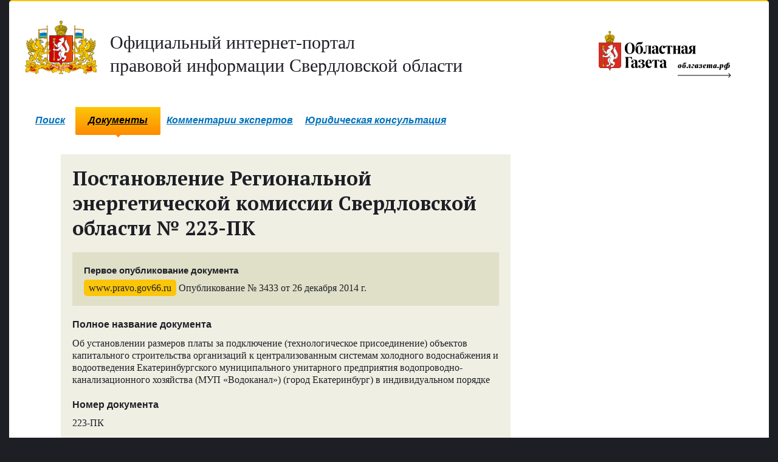

--- FILE ---
content_type: text/html; charset=utf-8
request_url: https://www.pravo.gov66.ru/3433/
body_size: 5787
content:
<!--www.pravo.gov66.ru-->
<!DOCTYPE html><html><head><meta charset="utf-8"><title>Постановление Региональной энергетической комиссии Свердловской области № 223-ПК</title><meta http-equiv="x-ua-compatible" content="ie=edge,chrome=1"><link rel="shortcut icon" href="/static/1/img/favicon.ico"><link rel="stylesheet" href="/static/1/css/pravogov66.min.css?20191023"><link href='//fonts.googleapis.com/css?family=PT+Serif:400,700&subset=latin,cyrillic' rel='stylesheet' type='text/css'><style type="text/css">
    #commentForm #id_content {position: absolute; top:-40000px;}
    .checkBtn {
      height: 40px;
      padding: 0 16px;
      margin: 15px 0;
      border: 1px solid #f4f4f4;
      border-radius: 4px;
      background: linear-gradient(to bottom, #efefef, #fff, #fff, #f6f6f6, #efefef);
      line-height: 40px;
      box-sizing: border-box;
      vertical-align: middle;
      text-align: center;
      color: #222;
      display: inline-block;
      box-shadow: 0px 1px 5px 0px #52524b;
      outline: 0;
    }
    .checkBtn:hover {
      transform: scale(0.98);
    }
    .ecpResult {
      padding: 10px 15px;
      background-color: #fff;
      border-radius: 5px;
      border: 1px solid #efefef;
      box-sizing: border-box;
      font-size: 14px;
      color: #222;
    }
    .ecpResult.-hidden- {
      display: none;
    }
    .ecpResult.-error- {
      color: red;
    }
    .ecpResult.-success- {
      color: green;
    }
    .file .linkHow:before, .linkHow::before {
      display: none;
    }
    .endless_page_link,.endless_page_current,.endless_separator {
      padding: 1px 6px 1px 6px;
    }
  </style><script src="/static/1/3rd/jquery-1.8.2.min.js"></script><script src="/static/1/js/law-archive-2.js"></script><script src="/media/1/3rd/jquery.lazyload.min.js"></script><script src="/static/1/js/moment-with-locales.min.js"></script><script src="/static/el-pagination/js/el-pagination.js"></script><script type="text/javascript">
  $(document).ready(function() {

    //Валидация инпутов формы на пустоту
    jQuery.emptyInput('commentform');
    $('textarea, input').keyup(function(){
        jQuery.emptyInput('commentform');
    });

    //Инициализируем функцию показа документа
    jQuery.docViewer();

    //Инициализируем lazyload
    $('#docViewer .content ul li img').lazyload({
      threshold : 200,
      event : "scroll startLazy click",
      container: $("#docViewer"),
      effect : "show"
    });

    
      $.ajax({
        url: "https://old.oblgazeta.ru/api/get_newspaper/?num="+7563,
        dataType: "jsonp",
        timeout: 500,
        success: function(data) {
            var id = data[0].pk;
            var number = data[0].fields.number;
            var second_number = data[0].fields.second_number;
            var ndate = new Date(data[0].fields.newspaperdate);
            var year = ndate.getFullYear();
            var month = ('0' + (ndate.getMonth()+1)).slice(-2)
            var day = ('0' + ndate.getDate()).slice(-2)
            ndate = moment(ndate);
            ndate.lang('ru');
            newspaperdate = ndate.format("D MMMM Y");
            var full_number = data[0].fields.full_number;
            var second_full_number = data[0].fields.second_full_number;
            if (second_number) {
                var current_number = number+'-'+second_number;
            } else {
                var current_number = number;
            }
            if (second_full_number) {
                var current_full_number = full_number+'&ndash;'+second_full_number;
            } else {
                var current_full_number = full_number;
            }
            if (current_number && current_full_number && newspaperdate && year && month) {
                $('#og').append('<span class="label bgColorYellow">«Областная газета»</span> №'+current_number+'&nbsp;('+current_full_number+')&nbsp;от&nbsp;'+newspaperdate+'&nbsp;г.');

                $('#og_1').append('<a href="//old.oblgazeta.ru/media/newspaperpdf/'+year+'-'+month+'-'+day+'_og_'+current_number+'.pdf" class="underline" target="_blank">Файл в формате PDF</a><span>Выпуск «Областной газеты» №'+current_number+'&nbsp;('+current_full_number+')&nbsp;от&nbsp;'+newspaperdate+'&nbsp;г.</span>');

                $('#filestock').append('<a class="underline" href="//old.oblgazeta.ru/newspaper/archive/'+year+'-'+month+'/'+id+'">В архиве «Областной газеты»</a><span>Выпуск «Областной газеты» №'+current_number+'&nbsp;('+current_full_number+')&nbsp;от&nbsp;'+newspaperdate+'&nbsp;г.</span>');
                $('#og').show();
                $('#og_1').show();
                $('#og_hr').show();
                $('#og_h4').show();
                $('#filestock').show();
                $('#filestock_h2').show();
            }
        },
        error: function(){
            $('#og_1').append('<a href="//old.oblgazeta.ru/newspaper/archive/'+7563+'" class="underline" target="_blank">В архиве «Областной газеты»</a>');
            $('#og_1').show();
        }
      });
    

    $('.checkBtn').on('click', function(e) {
      e.preventDefault();
      let self = $(e.target);
      $.ajax({
        url: "/cgi-bin/script.py?pdf="+this.dataset.pdf+"&sig="+this.dataset.sig,
        type: "GET",
        statusCode: {
          200: function(data) {
            let ecpResult = $(e.target).next();
            ecpResult.empty();
            ecpResult.removeClass('-success- -error-');

            data = Boolean(parseInt(data));
            if ( data ) {
              ecpResult.addClass('-success-');
              ecpResult.html('Сертификат действителен.');
            } else {
              ecpResult.html('Сертификат не действителен.');
              ecpResult.addClass('-error-');
            }

            ecpResult.removeClass('-hidden-');
          },
          400: function(data) {
            let ecpResult = $(e.target).next();
            ecpResult.empty();
            ecpResult.removeClass('-success- -error-');

            ecpResult.html('Отсутствует файл документа и/или ЭЦП для проверки подлиности.');
            ecpResult.addClass('-error-');

            ecpResult.removeClass('-hidden-');
          },
          500: function(data) {
            let ecpResult = $(e.target).next();
            ecpResult.empty();
            ecpResult.removeClass('-success- -error-');

            ecpResult.html('Произошла ошибка при проверке подлиности. Попробуйте повторить позднее.');
            ecpResult.addClass('-error-');

            ecpResult.removeClass('-hidden-');
          },
        }
      });
    });
    $('.endless_page_link').each(function(){
      var x = $(this).attr('href');
      $(this).attr('href',x+'#preview');
    })
    $('.endless_page_link').addClass('bgColorYellow ff2');
    $('.endless_page_current').addClass('bgColorYellow ff2');
    $('.endless_separator').addClass('bgColorYellow ff2')

  });
</script></head><body><!-- /#head --><div id="main"><div id="mhead" class="clearfixed"><div class="left"><p class="logo pmNull"><a href="/" class="txtColorDark" ><img src="/static/1/img/sverdlovsk_oblast_logo.svg" alt="Официальный интернет-портал правовой информации Свердловской области" height="88"><span class="txt1" style="display: inline-block; margin-top: 23px;">Официальный&nbsp;интернет-портал<br> правовой&nbsp;информации Свердловской&nbsp;области</span></a></p></div><!--/.left--><div class="right"><p class="og" style="display: inline-block; margin-top: 23px;"><a href="//www.oblgazeta.ru"><img src="/static/3/css/img/og_logo.svg" alt="Областная газета" height="88"></a></p></div><!--/.right--></div><!--/#mhead--><div id="menu" class="left"><div><ul><li class="lp"></li><li><a href="/">Поиск</a></li><li class="rp"></li><li class="lp active"><b class="cat-vol-0"></b></li><li class="active"><strong class="cat-vol-0"><i class="cat-flat-0"></i><a href="/documents/">Документы</a></strong></li><li class="rp active"><b class="cat-vol-0"></b></li><li><a href="https://oblgazeta.ru/expert-comments/" target=_blank>Комментарии экспертов</a></li><li><a href="https://oblgazeta.ru/legal-consultation/" target=_blank>Юридическая консультация</a></li></ul></div></div><!-- /#menu --><style>
		@media (max-width:1300px) {
				.mc-field-group{
					float: none !important;
					margin: 0 10px;
					padding: 10px;
				}
				.mobile_email{
					width: 310px;
				}
		}

	</style><div class="layout1 clearfixed"><div class="col1"><div class="bigPost lawArchiveBigDoc modChild clearfixed"><h1>Постановление
        
            Региональной энергетической комиссии Свердловской области
        
         №&nbsp;223-ПК</h1><div class="incut" style="margin-top: 0"><h4 class="fS" id="og_h4">Первое опубликование документа</h4><p><span class="label bgColorYellow">www.pravo.gov66.ru</span> Опубликование №&nbsp;3433 от&nbsp;26&nbsp;декабря 2014&nbsp;г.</p></div><h4>Полное название документа</h4><p>Об установлении размеров платы за подключение (технологическое присоединение) объектов капитального строительства организаций к централизованным системам холодного водоснабжения и водоотведения Екатеринбургского муниципального унитарного предприятия водопроводно-канализационного хозяйства (МУП «Водоканал») (город Екатеринбург) в индивидуальном порядке</p><h4>Номер документа</h4><p>223-ПК</p><h4>Источник документа</h4><p>Региональная энергетическая комиссия Свердловской области</p><p class="fXS"><a href="/search/?law_type=&document_source=8#results" class="ff2">Все документы источника</a></p><h4>Кто подписал</h4><p>Председатель  Региональной энергетической  комиссии Свердловской области, В.В. Гришанов</p><h4>Дата подписания</h4><p>24&nbsp;декабря&nbsp;2014&nbsp;г.</p><div class="incut"><h2 style="margin-top: 0em;">Скачать</h2><p class="file pdf"><a href="/media/pravo/p223.pdf" class="underline" target="_blank">Файл в формате PDF, защищенный ЭЦП </a><sup>(<a href="https://ca.kontur.ru/articles/proverka-elektronnoi-podpisi" target="_blank" class="linkHow">Как проверить?</a>)</sup><span class="fileAttr">PDF, 2 МБ</span><span>Опубликован на&nbsp;www.pravo.gov66.ru 26&nbsp;декабря&nbsp;2014&nbsp;г.</span></p></div><!--/.incut--><!--/.incut--><div class="foot ff2 clearfixed"><div class="floatL"><span class="txtColorDark italic fXXS">Поделиться ссылкой</span><span class="social"><a target="_blank" href="http://vk.com/share.php?url=http://www.pravo.gov66.ru/3433/"><i class="icon16 icon-vk-dark"></i></a><a target="_blank" href="http://ok.ru/dk?st.cmd=addShare&st._surl=http://www.pravo.gov66.ru/3433/&title=Об установлении размеров платы за подключение (технологическое присоединение) объектов капитального строительства организаций к централизованным системам холодного водоснабжения и водоотведения Екатеринбургского муниципального унитарного предприятия водопроводно-канализационного хозяйства (МУП «Водоканал») (город Екатеринбург) в индивидуальном порядке"><i class="icon16 icon-ok-dark"></i></a></span></div><div class="floatR">
            &nbsp;
          </div></div><!--/.foot--></div><!--/.bigPost--></div><!--/.col1--></div><!--/.layout1--></div><!-- /#main --><div id="footer" class="clearfixed"><div class="col1 ff2 fXS"><p>&copy;&nbsp;1999&ndash;2025 «<a href="//www.oblgazeta.ru">Областная газета</a>»</p><!-- get_flatpages --><ul><li><a href="/about/">О проекте</a></li><li><a href="/nbase/">Нормативная база</a></li></ul><p><!-- Yandex.Metrika counter --><script type="text/javascript">
(function (d, w, c) {
    (w[c] = w[c] || []).push(function() {
        try {
            w.yaCounter27698217 = new Ya.Metrika({id:27698217,
                    clickmap:true,
                    trackLinks:true,
                    accurateTrackBounce:true});
        } catch(e) { }
    });

    var n = d.getElementsByTagName("script")[0],
        s = d.createElement("script"),
        f = function () { n.parentNode.insertBefore(s, n); };
    s.type = "text/javascript";
    s.async = true;
    s.src = (d.location.protocol == "https:" ? "https:" : "http:") + "//mc.yandex.ru/metrika/watch.js";

    if (w.opera == "[object Opera]") {
        d.addEventListener("DOMContentLoaded", f, false);
    } else { f(); }
})(document, window, "yandex_metrika_callbacks");
</script><noscript><div><img src="//mc.yandex.ru/watch/27698217" style="position:absolute; left:-9999px;" alt="" /></div></noscript><!-- /Yandex.Metrika counter --></p></div><div class="col2 ff2 fXS"><ul class="simply"><li><a href="//gubernator96.ru/" target=_blank>Губернатор Свердловской области</a></li><li><a href="http://zsso.ru/" target=_blank>Законодательное Собрание Свердловской области</a></li><li><a href="//midural.ru/" target=_blank>Правительство Свердловской области </a></li><li><a href="http://pravo.gov.ru/" target=_blank>Портал правовой информации РФ</a></li></ul></div><div class="col3 ff2 fXS"><p>Сетевое издание<br>
			«Официальный интернет-портал правовой информации Свердловской области»</p><p>Учредитель:<br>
	Государственное бюджетное учреждение Свердловской области «Редакция газеты «Областная газета»</p><p>Генеральный директор: Третьяков А.В.</p><p>Главный редактор: Лакедемонский А.А.</p><p>Адрес редакции 620000, г. Екатеринбург, ул. Московская, 11</p><p>Адрес электронной почты: og@oblgazeta.ru</p><p>Телефон: +7 (343) 355-26-67</p><p>0+</p><p>Свидетельство о регистрации СМИ ЭЛ № ФС 77 - 62739 от 18.08.2015 выдано Федеральной службой по надзору в сфере связи, информационных технологий и массовых коммуникаций РФ.</p></div></div><!--/#footer--><div id="docViewerBottom" style="display: none"></div><div id="docViewer" style="display: none"><div id="docViewerHeader" style="display: none"><h2>Постановление Региональной энергетической комиссии Свердловской области №&nbsp;223-ПК</h2><p>Документ опубликован на www.pravo.gov66.ru 26&nbsp;декабря&nbsp;2014 г.</p><input type="button" class="close btn ff2 fS" value="Закрыть просмотр"></div><div class="content"><ul></ul></div></div></body></html>


--- FILE ---
content_type: text/css
request_url: https://www.pravo.gov66.ru/static/1/css/pravogov66.min.css?20191023
body_size: 7081
content:
article,aside,details,figcaption,figure,footer,header,hgroup,main,nav,section,summary{display:block}audio,canvas,video{display:inline-block}audio:not([controls]){display:none;height:0}[hidden],template{display:none}html{font-family:sans-serif;-ms-text-size-adjust:100%;-webkit-text-size-adjust:100%}body{margin:0}a{background:transparent}a:focus{outline:thin dotted}a:active,a:hover{outline:0}h1{font-size:2em;margin:.67em 0}abbr[title]{border-bottom:1px dotted}b,strong{font-weight:700}dfn{font-style:italic}hr{-moz-box-sizing:content-box;box-sizing:content-box;height:0}mark{background:#ff0;color:#000}code,kbd,pre,samp{font-family:monospace,serif;font-size:1em}pre{white-space:pre-wrap}q{quotes:"\201C" "\201D" "\2018" "\2019"}small{font-size:80%}sub,sup{font-size:75%;line-height:0;position:relative;vertical-align:baseline}sup{top:-.5em}sub{bottom:-.25em}img{border:0}svg:not(:root){overflow:hidden}figure{margin:0}fieldset{border:1px solid silver;margin:0 2px;padding:.35em .625em .75em}legend{border:0;padding:0}button,input,select,textarea{font-family:inherit;font-size:100%;margin:0}button,input{line-height:normal}button,select{text-transform:none}button,html input[type="button"],input[type="reset"],input[type="submit"]{-webkit-appearance:button;cursor:pointer}button[disabled],html input[disabled]{cursor:default}input[type="checkbox"],input[type="radio"]{box-sizing:border-box;padding:0}input[type="search"]{-webkit-appearance:textfield;-moz-box-sizing:content-box;-webkit-box-sizing:content-box;box-sizing:content-box}input[type="search"]::-webkit-search-cancel-button,input[type="search"]::-webkit-search-decoration{-webkit-appearance:none}button::-moz-focus-inner,input::-moz-focus-inner{border:0;padding:0}textarea{overflow:auto;vertical-align:top}table{border-collapse:collapse;border-spacing:0}html{font-size:100.01%}body{color:#1e1f25;background:#1e1f25;min-width:980px;max-width:1560px;width:100%;margin:0 auto;line-height:130%}@media screen and (max-device-width: 480px),screen and (-webkit-min-device-pixel-ratio: 2),screen and (device-width: 768px){body{-webkit-text-size-adjust:100%}}a:link{color:#0072bc}a:visited{color:#0072bc}a:hover{color:#f22d2d}a:active{color:#f22d2d}img{border:none;max-width:100%}form{padding:0;margin:0;border:none}fieldset{padding:0;margin:0;border:none}input,textarea,select{font-family:inherit;font-size:100%}table,td,th{border-collapse:separate;border-spacing:0;border:0;text-align:left;vertical-align:top}p{margin-top:.65em;margin-bottom:.65em}h1{font-size:200%;line-height:130%;font-weight:700;margin:.8em 0 .6em;padding:0}h2{font-size:150%;font-weight:700;line-height:130%}h3{font-size:115%;font-weight:400;line-height:130%;font-style:italic;margin-bottom:.5em}h4{font-size:100%;font-weight:700;line-height:130%;margin-bottom:.3em;padding:0}h5{font-size:70%;font-weight:400;line-height:130%;margin-bottom:.1em;padding:0;text-transform:uppercase;font-style:italic}ul,ol,dl{margin-top:.65em;margin-bottom:.65em}ul li{margin-bottom:.2em;list-style:square}ol li,dl dt,dl dd{margin-bottom:.2em}hr{border-style:none;border-top:1px dotted #ccc;color:#1e1f25}.fXXS{font-size:80%}.fXS{font-size:90%}.fS{font-size:95%}.fN{font-size:100%}.fM{font-size:110%}.fL{font-size:130%}.fXL{font-size:150%}.normal{font-weight:400}.bold{font-weight:700}.italic{font-style:italic}.noWrap{white-space:nowrap}.ff1,h1{font-family:'PT Serif',Arial,Helvetica,sans-serif}.ff2,h2,h3,h4,h5,.formMsg,.form .helptext,.file a,.file span,#menu div,#mhead .left .logo span.txt2,#searchformType2 .form input,#searchformType2 .form select{font-family:'Trebuchet MS',Arial,Helvetica,sans-serif}.ff3,body,#searchformType2 .form label{font-family:Georgia,serif}.lh140perc{line-height:140%}a.underline{text-decoration:none;border-bottom:1px solid}a.underline:link{border-color:#99bdde;border-color:rgba(0,91,173,0.3)}a.underline:visited{border-color:#b3a9cc;border-color:rgba(65,41,127,0.3)}a.underline:hover{border-color:#e5a9a9;border-color:rgba(189,41,41,0.3)}a.underline:active{border-color:#e5a9a9;border-color:rgba(189,41,41,0.3)}.pseudoLink,.pseudoLink:visited{text-decoration:none;outline:none;color:#0072bc;border-bottom:1px dotted;border-color:#99bdde;border-color:rgba(0,91,173,0.4);cursor:pointer}.pseudoLink:hover{color:#f22d2d;border-bottom:1px dotted;border-color:#e5a9a9;border-color:rgba(189,41,41,0.4)}.txtColorWhite{color:#fff}.txtColorYellow,a.txtColorYellow:link{color:#fbc609}a.txtColorYellow:visited{color:#e9dba8}.txtColorDark,a.txtColorDark:link,a.txtColorDark:visited{color:#1e1f25}.txtColorDarkM{color:#54596f}a[class*="txtColor"]:hover,a[class*="txtColor"]:active{color:#f22d2d}.bgColorDirtyGreen{background:#e0e0c9}.bgColorDirtyGreenLight{background:#efefe4}.bgColorYellow{background:#fbc609}.bgColorWhite{background:#fff}.label{padding:.3em .5em;border-radius:.3em}.floatL{float:left}.floatR{float:right}.floatN{float:none}.clearL{clear:left}.clearR{clear:right}.clearB{clear:both}.clearfix{clear:both;width:0;height:0;padding:0;margin:0;overflow:hidden}.clearfixed{*zoom:1}.clearfixed:after{display:table;line-height:0;content:"";clear:both}.none{display:none!important}.pmNull{padding:0;margin:0}.w50perc{width:50%}.w100perc{width:100%}ul.simply{margin-left:0;padding-left:0}ul.simply li{padding:0;margin:1em 0;list-style:none}ul.simply li:first-child{margin-top:0}ul.simply li:last-child{margin-bottom:0}.subMenu dd{display:inline-block;padding:.5em .7em .5em 0;margin:0}.subMenu dd:last-child{padding-right:0}.subMenu dd span.selected{display:inline-block;border:2px solid #fbc609;padding:.4em .6em;border-radius:.2em;position:relative}.subMenu dd span.selected:before{content:"";display:block;position:absolute;width:11px;height:7px;background:url([data-uri]);overflow:hidden;top:100%;left:50%;margin-left:-6px}.dropdown{padding:1em;width:100%;position:absolute;border:2px solid #fbc609;border-radius:.2em;background:#fff;box-sizing:border-box;z-index:10}.dropdown:before{content:"";width:11px;height:7px;overflow:hidden;position:absolute;top:-7px;left:50%;margin-left:-5px;background:url([data-uri]) no-repeat center}.upDown{position:relative}.upDown:after{content:"▼";font-size:60%;position:absolute;overflow:hidden;margin-left:.5em;margin-top:.1em}.upDown.up:after{content:"▲"}h3.withSeparator{background:url([data-uri]) repeat-x 0 50%}h3.withSeparator span{background:#fff;padding-right:10px;display:inline-block}.modChild h1:first-child,.modChild h2:first-child,.modChild h3:first-child,.modChild h4:first-child,.modChild p:first-child,.m-child ul:first-child{margin-top:0}.modChild h1:last-child,.modChild h2:last-child,.modChild h3:last-child,.modChild h4:last-child,.modChild p:last-child,.modChild ul:last-child,.modChild div.incut:last-child{margin-bottom:0}.form{margin:0;padding:0}.form li{list-style:none;padding:0 0 .4em;margin:0 0 .8em;display:block}.form label{display:inline-block;width:100%;padding-top:.25em;margin-bottom:.25em;font-style:italic;font-size:90%;color:#54596f}.form li label+input,.form li label+select,.form li label+textarea{width:99%}.form li label+input[type="submit"]{width:auto}.form li.labelOnly label{width:100%;padding-right:0;display:block}.form li.short label+input,.form li.short label+select{width:20%}.form li.middle label+input,.form li.middle label+select{width:50%}.form label,.form li label+input{vertical-align:top}.form li ul{margin-left:0;padding-left:0}.form li ul li label{width:auto}.form > li.required ul li label:after{content:''}.form > .required label:after{content:"\00a0*";color:#BD2929}.form > li.error{padding:.5em;position:relative;margin-left:-.5em;margin-right:-.5em;border-radius:.3em;background:#febbbb;background:-moz-linear-gradient(top,#febbbb 0%,#fe9090 45%,#ff5c5c 100%);background:-webkit-gradient(linear,left top,left bottom,color-stop(0%,#febbbb),color-stop(45%,#fe9090),color-stop(100%,#ff5c5c));background:-webkit-linear-gradient(top,#febbbb 0%,#fe9090 45%,#ff5c5c 100%);background:-o-linear-gradient(top,#febbbb 0%,#fe9090 45%,#ff5c5c 100%);background:-ms-linear-gradient(top,#febbbb 0%,#fe9090 45%,#ff5c5c 100%);background:linear-gradient(to bottom,#febbbb 0%,#fe9090 45%,#ff5c5c 100%);filter:progid:DXImageTransform.Microsoft.gradient(startColorstr='#febbbb',endColorstr='#ff5c5c',GradientType=0)}.form .captcha .block1,.form .captcha .block2{display:block;padding:.8em .8em 0}.form .captcha .block2{padding-bottom:.8em}.form .captcha .block2 img{height:50px;width:auto;max-width:none;vertical-align:top;margin-right:.7em}.form .captcha .block2 input{font-size:30px;padding:5px;height:50px;box-sizing:border-box;vertical-align:top;width:5em;text-transform:uppercase}.errorlist{position:relative;padding:.5em;margin:-.5em -.5em 0}.errorlist > li{padding:0;margin:0;font-style:italic;list-style:none;font-size:95%}.formMsg{padding:0;margin:0 0 1.3em}.formMsg > li{list-style-type:none;padding:1em;margin:0 0 .8em;border-radius:.3em}.formMsg > li.error{background:#fe9090;font-weight:700}.formMsg > li.success{background:#6cb938;font-weight:700}.formMsg > li.warning{background:#ff7200}.formMsg > li.info{background:#FC6}input.error,textarea.error{background-color:#fcc}form .helptext{display:block;font-size:80%;font-style:italic}.btn,input[type="button"],input[type="submit"]{border:1px solid #be951a;background:#fecd1d;background:-moz-linear-gradient(top,#fecd1d 0%,#ff8a00 100%);background:-webkit-gradient(linear,left top,left bottom,color-stop(0%,#fecd1d),color-stop(100%,#ff8a00));background:-webkit-linear-gradient(top,#fecd1d 0%,#ff8a00 100%);background:-o-linear-gradient(top,#fecd1d 0%,#ff8a00 100%);background:-ms-linear-gradient(top,#fecd1d 0%,#ff8a00 100%);background:linear-gradient(top,#fecd1d 0%,#ff8a00 100%);filter:progid:DXImageTransform.Microsoft.gradient(startColorstr = '#fecd1d',endColorstr = '#ff8a00',GradientType = 0);border-radius:.2em;color:#1e1f25;text-shadow:1px 1px 0 #ffc319}.btn.big,input[type="button"].btn.big,input[type="submit"].btn.big{padding:.4em 1em}input.big{padding:.4em .2em}.btn[disabled],.btn.disabled,input[type="button"].disabled,input[type="submit"].disabled,input[type="button"][disabled],input[type="submit"][disabled]{border:1px solid #ccc;background:#eee;background:-moz-linear-gradient(top,#eee 0%,#dbdbdb 100%);background:-webkit-gradient(linear,left top,left bottom,color-stop(0%,#eee),color-stop(100%,#dbdbdb));background:-webkit-linear-gradient(top,#eee 0%,#dbdbdb 100%);background:-o-linear-gradient(top,#eee 0%,#dbdbdb 100%);background:-ms-linear-gradient(top,#eee 0%,#dbdbdb 100%);background:linear-gradient(top,#eee 0%,#dbdbdb 100%);filter:progid:DXImageTransform.Microsoft.gradient(startColorstr = '#eeeeee',endColorstr = '#dbdbdb',GradientType = 0);color:#9e9e9e;text-shadow:1px 1px 0 #fff}.form .hint{margin-left:1em}.ogAutoComplete{box-sizing:border-box;padding:.4em!important}.ogAutoComplete.ui-widget-content a{color:#0072bc;font-family:'PT Serif',Georgia,"Times New Roman",Times,serif;font-size:16px;line-height:1.8;cursor:pointer}.ogAutoComplete.ui-widget-content a:hover,.ogAutoComplete.ui-widget-content a.ui-state-focus{color:#000}.ogAutoComplete.ui-autocomplete .ui-menu-item{border-bottom:1px dotted #e0e0c9}.ogAutoComplete.ui-autocomplete .ui-menu-item:last-child{border-bottom:none}.ui-autocomplete-loading{background:#fff url(img/loading-bar.gif) left center}#ogInputTooltipster{position:absolute;width:auto;height:auto;padding:.3em .6em;font-size:.95em;background:#ffe791;border:1px solid #fbc609;border-radius:.25em;cursor:pointer;max-width:350px;z-index:1;opacity:0}#ogInputTooltipster:before,#ogInputTooltipster:after{content:'';display:block;position:absolute;bottom:0;left:0;margin-bottom:-8px;margin-left:.6em;width:0;height:0;border-style:solid;border-width:7px 7px 0;border-color:#fbc609 transparent transparent}#ogInputTooltipster:after{margin-bottom:-6px;border-color:#ffe791 transparent transparent}#head{margin:0 3.2%;overflow:hidden;padding-top:5px}#main{background:#fff;margin:0 1.2%;border-top:2px solid #fbc609;padding:10px 2%;-webkite-border-radius:5px;-moz-border-radius:5px;border-radius:5px;overflow:hidden}#main.commentPage{margin:1em 1.2%}#head ul{padding:0;margin:0;font-size:90%;font-weight:700}#head li{margin-bottom:0;list-style:none;line-height:2.7em;float:left}#head .left li{margin-right:20px}#head .right li{margin-left:20px}#head li.active{background:#fbc609;padding:0 10px;-webkite-border-radius:3px 3px 0 0;-moz-border-radius:3px 3px 0 0;border-radius:3px 3px 0 0}#head .left li.active{margin-right:20px}#head .right li.active{margin-left:20px}#mhead{margin:1em 0 2em}#mhead .left{width:68.9%;margin-right:3.4%;float:left}#mhead .right{width:27.5%;float:right;position:relative}#mhead .left .logo{padding-left:140px;min-height:104px;position:relative}#mhead .left .logo a{text-decoration:none;display:inline-block;color:#1e1f25!important}#mhead .left .logo img{display:block;position:absolute;margin-left:-140px;top:6px}#mhead .left .logo span.txt1{display:inline-block;font-size:190%;line-height:125%;margin-bottom:.3em}#mhead .left .logo span.txt2{display:inline-block;line-height:100%;background:#e0e0c9;padding:.2em .3em;border-radius:.2em}#mhead .right .og{padding:0;margin:0}#mhead .right .og img{max-height:100px;width:auto;margin-left:75px}#mhead .right .ogMore{padding:0 0 0 50px}#mhead .right .ogLinksDropDownWrapper{position:relative;background:#ccc;margin-left:50px;margin-right:-1em;box-sizing:border-box}#mhead .right .ogLinksDropDownWrapper .dropdown{margin-left:-1em}#mhead .right .ogLinksDropDownWrapper .dropdown:before{left:0;margin-left:1em}#mhead .right .ogLinks{display:block;padding:.1em 0;margin:0}#mhead .right .ogLinks li{list-style:none;padding:0;margin:1em 0}#mhead .right .ogLinks li:first-child{margin-top:0}#mhead .right .ogLinks li:last-child{margin-bottom:0}#footer{margin:0 3.2%;overflow:hidden;padding:1.2em 0 1.5em;color:#fff;background-size:100% 20px}#footer .col1{width:27.5%;float:left;margin-right:3.4%}#footer .col2{width:17.2%;float:left;margin-right:3.4%}#menu{background-size:100% 17px!important;width:100%;margin-bottom:2em;height:auto!important}#menu div{margin:0;display:table;width:100%;height:auto!important;font-size:100%;font-style:italic;font-weight:700;line-height:130%;position:relative}#menu.left div{width:auto;float:none}#menu ul{display:table-row;margin:0;padding:0}#menu ul li{display:table-cell;text-align:center;padding:10px 0 9px;margin:0;vertical-align:top;position:relative;white-space:nowrap}#menu ul li.lp,#menu ul li.rp{width:3%;overflow:hidden}#menu.left ul li.lp,#menu.left ul li.rp{width:1%}#menu ul li.lp b,#menu ul li.rp b{display:block;padding:12px 0 14px;font-size:1px;width:100%;overflow:hidden;position:relative}#menu ul li.lp b:before,#menu ul li.rp b:before{content:"\0000a0"}#menu ul li.lp b{border-radius:0 0 0 2px}#menu ul li.rp b{border-radius:0 0 2px 0}#menu ul li a{display:inline-block;border-radius:2px;padding:2px 7px 5px;margin:0 3px;text-decoration:underline}#menu ul li.active{padding:0;margin:0}#menu ul li.active strong{display:block;padding:12px 10px 14px;margin:0;position:relative}#menu ul li.active a,#menu ul li.active{padding:0;margin:0}#menu.left ul li.active strong{padding:12px 14px 14px;margin:0}#menu ul li a:link,#menu ul li a:visited{color:#0072BC}#menu ul li a:hover,#menu ul li a:active{color:#F22D2D}#menu ul li.active,#menu ul li.active a,#menu ul li a.flat{color:#FFF}#menu ul li a.flat.cat-flat-0{background:#fbc609}#menu ul li a.flat.cat-flat-0:hover{background:#fcd752}#menu ul li a.flat.cat-flat-0{color:#000}#menu ul li.active strong.cat-vol-0{color:#000}#menu ul li.active i{display:block;width:7px;height:4px;background-image:url([data-uri]);overflow:hidden;position:absolute;left:50%;top:100%;margin-left:-3px}#menu.left ul li.active a{color:#000}.cat-flat-0{background:#ff8b01}.cat-vol-0{background:#ff8b01;background:-moz-linear-gradient(top,#fbc609 0%,#ff8b01 100%);background:-webkit-gradient(linear,left top,left bottom,color-stop(0%,#fbc609),color-stop(100%,#ff8b01));background:-webkit-linear-gradient(top,#fbc609 0%,#ff8b01 100%);background:-o-linear-gradient(top,#fbc609 0%,#ff8b01 100%);background:-ms-linear-gradient(top,#fbc609 0%,#ff8b01 100%);background:linear-gradient(top,#fbc609 0%,#ff8b01 100%);filter:progid:DXImageTransform.Microsoft.gradient(startColorstr = '#fbc609',endColorstr = '#ff8b01',GradientType = 0)}.incut{background:#e0e0c9;padding:1.2em;margin:2em 0 1em}.separator{border-bottom:1px dotted #b6b6a4;display:block;height:1px;position:relative;margin:1.5em 0}.separator:before{content:'или';font-size:90%;display:block;width:auto;position:absolute;height:auto;left:50%;margin-left:-2.5em;background:#e0e0c9;top:0;margin-top:-.7em;padding:0 1em;font-style:italic}.posts.small .post{margin-bottom:1.5em}.posts.small.withSeparator .post :last-child{margin-bottom:0;padding-bottom:0}.posts.small.withSeparator .post :first-child{padding-top:0;margin-top:0}.posts.small.withSeparator .post{padding-bottom:1.2em;border-bottom:1px solid #dddee2;margin-bottom:1.4em}.posts.small.withSeparator .post:last-child{border-bottom:0;padding-bottom:0;margin-bottom:1.5em}.posts.small h5+p{margin-top:0;padding-top:0}.posts .comment .hash{text-decoration:none;color:#f22d2d}.posts .post h5+p,.posts.small .post h5+p{line-height:140%}.layout1 .col1{width:58.6%;float:left;position:relative;margin-left:6.5%}.layout1 .col2{width:27.5%;float:right;position:relative}.bigPost{background:#efefe4;position:relative;margin:0 -1.2em 2em;padding:1.2em 1.2em 1em}.bigPost .foot{background:#e0e0c9;border:0;position:relative;margin:25px -2em 0;padding:10px 2em;clear:both}.bigPost .foot .floatL a{text-decoration:none}.bigPost .foot .floatR:after,.bigPost .foot .floatR:before{height:0;width:0;content:'';position:absolute;top:-.8em;left:0;border-bottom:.8em solid #6c6c5a;border-left:.8em solid transparent}.bigPost .foot .floatR:after{left:auto;right:0;border-left:none;border-right:.8em solid transparent}.bigPost .foot .social{margin-left:.8em}.bigPost .foot .social a{margin-right:.45em}.file{position:relative;display:block;min-height:36px;padding-top:0;padding-left:40px;margin-bottom:1.2em}.file a{font-weight:700}.file span{font-size:90%;display:block;margin:.3em 0}.file .fileAttr{color:#54596f}.file a:before,.file span:first-child:before{content:'';display:block;position:absolute;width:32px;height:32px;overflow:hidden;left:0;top:3px;background-image:url(img/files.png);background-repeat:no-repeat}.file.stock a:before{background-position:-64px 0}.file.pdfSert a:before{background-position:-96px 0;height:36px;left:-5px}i.icon16{height:16px;width:16px;display:inline-block;background:url(img/icons.png) no-repeat center -206px;margin-bottom:-.3em}i.icon-vk-dark{background-position:center -232px}a:hover i.icon-vk-dark{background-position:center 0}i.icon-fb-dark{background-position:center -257px}a:hover i.icon-fb-dark{background-position:center -25px}i.icon-ok-dark{background-position:center -283px}a:hover i.icon-ok-dark{background-position:center -76px}i.icon-tw-dark{background-position:center -310px}a:hover i.icon-tw-dark{background-position:center -98px}i.icon-lj-dark{background-position:center -336px}a:hover i.icon-lj-dark{background-position:center -51px}i.icon-down{background-position:center -385px}i.icon-up{background-position:center -444px}i.icon-gallery{background-position:center -401px}i.icon-cal{background-position:center -361px}i.icon-add{background-position:center -423px}i.icon-up{background-position:center -444px}.subMenu.searchHome{margin-bottom:1em}#lawArchiveAppendant.withShadow,.layout1+#lawArchiveAppendant{padding-top:1.5em;position:relative;margin-top:2.5em}#lawArchiveAppendant.withShadow:before,.layout1+#lawArchiveAppendant:before{content:"";width:100%;height:20px;background:url(img/shadow1-up.png) no-repeat;background-size:100% 20px;position:absolute;top:-20px;display:block;opacity:.3}#lawArchiveAppendant .col1{width:27.5%;float:left;margin-right:3.4%}#lawArchiveAppendant .col2{width:37.9%;float:left;margin-right:3.4%}#lawArchiveAppendant .col3{width:27.5%;float:right}#mc_embed_signup{background:#e0e0c9;-webkit-box-shadow:inset 0 0 40px 2px #cccca9;-moz-box-shadow:inset 0 0 40px 2px #cccca9;box-shadow:inset 0 0 40px 2px #cccca9;position:relative;padding:1em 2.2%;margin-bottom:2em}#searchformType1,#searchformType2{relative;padding:2.5em 6.5%;margin-bottom:1em}#searchformType1:after,#searchformType2:after{display:block;content:'';width:100%;height:27px;background-size:100% 27px;position:absolute;bottom:0;margin-bottom:-30px;left:0}#searchformType1 table td{width:100%}#searchformType1 table td+td input{margin-left:2em}#searchformType1 form .helptext{padding-top:.5em;font-size:90%}#searchformType2 .col1{width:72%;float:left}#searchformType2 .col2{width:24%;float:right}#searchformType2 .form label{display:inline-block;width:28%;margin-right:2%;font-style:normal;color:#1e1f25;font-size:100%;text-align:left;vertical-align:top;padding-top:.2em}#searchformType2 .form li{position:relative}#searchformType2 .form li label+input,#searchformType2 .form li label+select,#searchformType2 .form li .inputWrapper{width:68%}#searchformType2 .form li .inputWrapper{display:inline-block}#searchformType2 .form li .helptext,#searchformType2 .form li.submit{margin-left:30%}#searchformType2 .form li.date input{width:7em;background-image:url([data-uri]);background-repeat:no-repeat;background-position:97% center}.lawArchiveBigDoc .incut h2{margin-top:1.8em}.lawArchiveBigDoc .incut h2:first-child{margin-top:0}body.docViewerEnable{overflow:hidden}#docViewer{position:fixed;top:0;left:0;width:100%;height:100%;overflow:auto;overflow:auto;z-index:101}#docViewerBottom{position:fixed;top:0;left:0;width:100%;height:100%;background:#1e1f25;opacity:.8;overflow:hidden;z-index:100}#docViewerHeader{position:fixed;top:0;left:0;width:94%;background:#1e1f26;background:rgba(30,31,38,0.95);color:#fff;padding:1.5em 3% 1em}#docViewerHeader:after{content:'';display:block;position:absolute;width:100%;height:20px;top:100%;left:0;background-image:url(img/shadow1-down.png);background-size:100% 20px;overflow:hidden;opacity:.5}#docViewerHeader h2{margin-top:0;padding-top:0;font-size:130%;font-weight:400}#docViewerHeader p:last-child{margin-bottom:0;padding-bottom:0;font-size:90%}#docViewerHeader h2,#docViewerHeader p{margin-right:20%}#docViewer .content ul{padding:1em 0 0;width:800px;margin:0 auto}#docViewer .content ul li{list-style:none;padding:0;margin:0 0 4em;display:block;text-align:center;display:block}#docViewer .content ul li img{box-shadow:1px 1px 8px 0 #1e1f26;max-width:none;border-radius:.2em}#docViewerHeader .close{position:absolute;right:3%;top:1.5em}.aux{font-family:'Trebuchet MS',Arial,Helvetica,sans-serif;vertical-align:middle;border:1px solid #000;border-collapse:collapse;width:100%}table.aux th,table.aux td{padding:1em;border:1px solid #000}table.aux tr td a{font-weight:700}table.aux tr td span{font-size:90%}td.filesign a:before{content:'';display:block;width:32px;height:32px;overflow:hidden;left:0;top:3px;background-image:url(img/files.png);background-repeat:no-repeat}div.auxcheckBlock{display:block;font-family:Georgia,serif;padding-top:.7em}#part_number{display:inline-block;padding-left:1em;color:#5f5f5f}

--- FILE ---
content_type: image/svg+xml
request_url: https://www.pravo.gov66.ru/static/3/css/img/og_logo.svg
body_size: 61884
content:
<svg width="217" height="88" viewBox="0 0 217 88" fill="none" xmlns="http://www.w3.org/2000/svg">
<g clip-path="url(#clip0_2383_2)">
<path d="M132.766 61.1465C131.996 61.1465 131.393 60.9336 130.955 60.5078C130.518 60.0781 130.299 59.4414 130.299 58.5977C130.299 57.5039 130.643 56.5879 131.33 55.8496C132.021 55.1074 132.842 54.7363 133.791 54.7363C134.924 54.7363 135.609 55.0508 135.848 55.6797C136.086 56.3047 136.205 56.8672 136.205 57.3672C136.205 57.8672 136.111 58.3535 135.924 58.8262C135.736 59.2988 135.48 59.707 135.156 60.0508C134.832 60.3945 134.453 60.6641 134.02 60.8594C133.59 61.0508 133.172 61.1465 132.766 61.1465ZM132.748 60.7949C133.053 60.7949 133.328 60.4355 133.574 59.7168C133.824 58.998 134.004 57.9785 134.113 56.6582C134.137 56.3926 134.15 56.168 134.154 55.9844C134.154 55.3906 134.021 55.0938 133.756 55.0938C133.451 55.0938 133.174 55.4531 132.924 56.1719C132.678 56.8867 132.5 57.9043 132.391 59.2246C132.367 59.4902 132.354 59.7188 132.35 59.9102C132.35 60.5 132.482 60.7949 132.748 60.7949ZM140.584 53.9219C140.045 53.9219 139.61 54.1113 139.278 54.4902C138.95 54.8652 138.637 55.5078 138.34 56.418L138.364 56.4297C138.883 55.6562 139.37 55.1816 139.823 55.0059C140.276 54.8262 140.637 54.7363 140.907 54.7363C141.649 54.7363 142.241 54.9531 142.682 55.3867C143.123 55.8164 143.344 56.4473 143.344 57.2793C143.344 58.377 143.084 59.2012 142.565 59.752C142.045 60.3027 141.571 60.6738 141.141 60.8652C140.715 61.0527 140.295 61.1465 139.881 61.1465C139.108 61.1465 138.496 60.9375 138.047 60.5195C137.602 60.0977 137.379 59.5312 137.379 58.8203C137.379 58.1094 137.588 57.0645 138.006 55.6855C138.424 54.3027 138.94 53.3926 139.553 52.9551C140.166 52.5176 140.698 52.2988 141.147 52.2988C142.178 52.2988 142.891 52.2676 143.286 52.2051C143.68 52.1387 144.028 51.9707 144.329 51.7012L144.399 51.748C144.106 52.4824 143.87 52.9863 143.69 53.2598C143.51 53.5293 143.215 53.707 142.805 53.793C142.395 53.8789 141.655 53.9219 140.584 53.9219ZM140.836 55.0938C140.606 55.0938 140.412 55.2832 140.256 55.6621C140.1 56.0371 139.928 56.6641 139.741 57.543C139.553 58.4219 139.457 59.1426 139.454 59.7051C139.454 60.4316 139.592 60.7949 139.87 60.7949C140.147 60.7949 140.368 60.5645 140.532 60.1035C140.696 59.6387 140.858 58.9688 141.018 58.0938C141.178 57.2188 141.258 56.5 141.258 55.9375C141.258 55.375 141.118 55.0938 140.836 55.0938ZM149.569 54.7363C150.667 54.7363 151.216 55.0527 151.216 55.6855C151.216 55.9316 151.184 56.2383 151.122 56.6055L150.63 59.1133C150.598 59.2656 150.581 59.4023 150.577 59.5234C150.577 59.7383 150.661 59.8457 150.829 59.8457C150.95 59.8457 151.159 59.7793 151.456 59.6465V59.6934C151.171 60.1152 150.856 60.4648 150.512 60.7422C150.173 61.0195 149.827 61.1582 149.475 61.1582C149.124 61.1582 148.86 61.0508 148.684 60.8359C148.509 60.6172 148.421 60.3242 148.421 59.957C148.421 59.7812 148.444 59.584 148.491 59.3652L148.983 56.9688C149.112 56.3242 149.177 55.9473 149.177 55.8379C149.177 55.5918 149.034 55.4688 148.749 55.4688C148.464 55.4688 148.241 55.5605 148.081 55.7441C147.921 55.9238 147.798 56.2598 147.712 56.752L147.389 58.5742C147.225 59.4766 147.063 60.0645 146.903 60.3379C146.747 60.6113 146.569 60.8086 146.37 60.9297C146.171 61.0469 145.911 61.1055 145.591 61.1055C145.27 61.1055 144.995 61.0215 144.764 60.8535C144.538 60.6855 144.425 60.4395 144.425 60.1152C144.425 59.791 144.52 59.5293 144.712 59.3301C144.903 59.1309 145.147 59.0312 145.444 59.0312C145.741 59.0312 145.983 59.1309 146.171 59.3301C146.362 59.5254 146.483 59.7617 146.534 60.0391C146.604 59.8711 146.665 59.6074 146.716 59.248C146.77 58.8887 146.805 58.6719 146.821 58.5977L147.161 56.7754C147.278 56.0723 147.518 55.5566 147.882 55.2285C148.245 54.9004 148.807 54.7363 149.569 54.7363ZM152.741 60.7246C152.445 60.4316 152.296 60.1016 152.296 59.7344C152.296 59.3672 152.392 59.0781 152.583 58.8672C152.779 58.6562 153.005 58.4863 153.263 58.3574C153.525 58.2246 153.79 58.1211 154.06 58.0469C154.333 57.9688 154.564 57.8945 154.751 57.8242C155.103 57.6875 155.341 57.5254 155.466 57.3379C155.595 57.1465 155.659 56.9238 155.659 56.6699C155.659 56.4121 155.579 56.2188 155.419 56.0898C155.259 55.957 155.056 55.8906 154.81 55.8906C154.282 55.8906 153.753 56.1973 153.222 56.8105L153.105 56.7285C153.476 56.1309 153.874 55.6504 154.3 55.2871C154.73 54.9199 155.208 54.7363 155.736 54.7363C156.259 54.7363 156.683 54.873 157.007 55.1465C157.331 55.416 157.493 55.7793 157.493 56.2363C157.493 56.7832 157.275 57.1719 156.837 57.4023C156.404 57.6328 156.054 57.7832 155.788 57.8535C155.523 57.9199 155.269 57.9961 155.027 58.082C154.519 58.2656 154.265 58.6445 154.265 59.2188C154.265 59.7891 154.542 60.0742 155.097 60.0742C155.394 60.0742 155.702 59.9863 156.023 59.8105C156.347 59.6348 156.63 59.4023 156.872 59.1133L156.954 59.1895C156.06 60.502 155.079 61.1582 154.013 61.1582C153.466 61.1582 153.042 61.0137 152.741 60.7246ZM160.337 57.3496C160.197 58.0957 160.127 58.709 160.127 59.1895C160.127 59.6699 160.261 59.9102 160.531 59.9102C160.754 59.9102 160.966 59.7207 161.17 59.3418L161.972 55.3867C161.714 54.9609 161.412 54.9961 161.064 55.4922C160.72 55.9844 160.478 56.6035 160.337 57.3496ZM161.158 59.8867H161.123C160.916 60.2383 160.679 60.5371 160.414 60.7832C160.152 61.0254 159.818 61.1465 159.412 61.1465C159.005 61.1465 158.671 60.9883 158.41 60.6719C158.152 60.3516 158.023 59.8945 158.023 59.3008C158.023 58.707 158.107 58.1387 158.275 57.5957C158.443 57.0488 158.681 56.5664 158.99 56.1484C159.298 55.7266 159.664 55.3867 160.086 55.1289C160.511 54.8672 160.984 54.7363 161.504 54.7363C161.75 54.7363 162.015 54.7715 162.3 54.8418C162.589 54.9082 162.849 54.9414 163.08 54.9414C163.31 54.9414 163.605 54.873 163.964 54.7363H164.082L163.302 59.1309C163.271 59.3105 163.255 59.457 163.255 59.5703C163.255 59.7891 163.328 59.8984 163.472 59.8984C163.617 59.8984 163.837 59.8223 164.134 59.6699V59.7168C163.525 60.6699 162.869 61.1465 162.166 61.1465C161.892 61.1465 161.656 61.0547 161.457 60.8711C161.257 60.6836 161.158 60.3555 161.158 59.8867ZM168.021 59.0547C168.021 58.6953 167.92 58.4199 167.717 58.2285C167.514 58.0371 167.154 57.9414 166.639 57.9414L166.703 57.6543C167.23 57.6543 167.643 57.543 167.939 57.3203C168.24 57.0938 168.391 56.7539 168.391 56.3008C168.391 55.8477 168.283 55.541 168.068 55.3809C167.854 55.2168 167.609 55.1348 167.336 55.1348C167.062 55.1348 166.807 55.1699 166.568 55.2402C166.807 55.2559 167.006 55.3438 167.166 55.5039C167.33 55.6641 167.412 55.8848 167.412 56.166C167.412 56.4473 167.322 56.6699 167.143 56.834C166.967 56.9941 166.754 57.0742 166.504 57.0742C166.254 57.0742 166.035 56.9941 165.848 56.834C165.664 56.6738 165.572 56.4609 165.572 56.1953C165.572 55.6953 165.812 55.3281 166.293 55.0938C166.773 54.8555 167.359 54.7363 168.051 54.7363C168.738 54.7363 169.293 54.8594 169.715 55.1055C170.137 55.3477 170.348 55.6758 170.348 56.0898C170.348 56.707 170.074 57.0957 169.527 57.2559C168.98 57.416 168.623 57.5078 168.455 57.5312V57.5664C169.201 57.6562 169.662 57.8496 169.838 58.1465C170.018 58.4395 170.107 58.7461 170.107 59.0664C170.107 59.3867 170.012 59.6875 169.82 59.9688C169.629 60.25 169.301 60.5234 168.836 60.7891C168.371 61.0508 167.688 61.1816 166.785 61.1816C166.16 61.1816 165.664 61.0605 165.297 60.8184C164.93 60.5723 164.746 60.2773 164.746 59.9336C164.746 59.5898 164.846 59.3203 165.045 59.125C165.244 58.9258 165.484 58.8262 165.766 58.8262C166.047 58.8262 166.271 58.9141 166.439 59.0898C166.607 59.2617 166.691 59.4453 166.691 59.6406C166.691 59.9531 166.611 60.1855 166.451 60.3379C166.291 60.4902 166.09 60.6309 165.848 60.7598C166.129 60.8145 166.35 60.8418 166.51 60.8418C166.99 60.8418 167.361 60.6934 167.623 60.3965C167.889 60.0957 168.021 59.6484 168.021 59.0547ZM175.008 55.4688C175.008 55.2109 174.909 55.082 174.709 55.082C174.342 55.082 174.075 55.4219 173.907 56.1016C173.739 56.7773 173.623 57.3711 173.561 57.8828C174.01 57.8828 174.364 57.627 174.621 57.1152C174.879 56.5996 175.008 56.0508 175.008 55.4688ZM173.567 61.1465C172.887 61.1465 172.36 60.9355 171.985 60.5137C171.61 60.0879 171.422 59.5215 171.422 58.8145C171.422 58.3262 171.512 57.8379 171.692 57.3496C171.871 56.8613 172.121 56.4238 172.442 56.0371C172.762 55.6504 173.139 55.3379 173.573 55.0996C174.01 54.8574 174.479 54.7363 174.979 54.7363C175.479 54.7363 175.883 54.8496 176.192 55.0762C176.5 55.2988 176.655 55.6543 176.655 56.1426C176.655 56.6309 176.405 57.0742 175.905 57.4727C175.405 57.8711 174.61 58.1035 173.52 58.1699C173.493 58.9121 173.623 59.3691 173.912 59.541C174.205 59.7129 174.438 59.7988 174.61 59.7988C174.899 59.7988 175.19 59.7324 175.483 59.5996C175.776 59.4629 176.034 59.2656 176.256 59.0078L176.332 59.0547C176.219 59.2461 176.086 59.4629 175.934 59.7051C175.782 59.9434 175.518 60.2441 175.143 60.6074C174.768 60.9668 174.243 61.1465 173.567 61.1465ZM184.18 59.9922C184.18 59.8086 184.204 59.5996 184.251 59.3652L184.731 56.9453C184.77 56.7461 184.79 56.5742 184.79 56.4297C184.79 56.0781 184.698 55.9023 184.514 55.9023C184.268 55.9023 183.964 56.1895 183.6 56.7637L182.88 61H180.782L181.526 56.8574C181.557 56.6973 181.573 56.5469 181.573 56.4062C181.573 56.0703 181.473 55.9023 181.274 55.9023C181.044 55.9023 180.735 56.1973 180.348 56.7871L179.628 61H177.518L178.263 56.7637C178.294 56.6113 178.309 56.4805 178.309 56.3711C178.309 56.2617 178.296 56.1855 178.268 56.1426C178.241 56.0996 178.167 56.0781 178.046 56.0781C177.925 56.0781 177.718 56.1426 177.425 56.2715V56.2246C177.846 55.5996 178.245 55.1953 178.62 55.0117C178.999 54.8281 179.266 54.7363 179.423 54.7363C180.091 54.7363 180.425 55.1289 180.425 55.9141C180.425 56.0469 180.415 56.1465 180.395 56.2129H180.425C181.061 55.2285 181.72 54.7363 182.399 54.7363C183.192 54.7363 183.589 55.2402 183.589 56.248H183.612C184.241 55.2402 184.913 54.7363 185.628 54.7363C186.011 54.7363 186.307 54.8613 186.518 55.1113C186.733 55.3574 186.841 55.7402 186.841 56.2598C186.841 56.5488 186.805 56.8848 186.735 57.2676L186.372 59.1309C186.341 59.3105 186.325 59.457 186.325 59.5703C186.325 59.7852 186.401 59.8945 186.554 59.8984C186.725 59.8984 186.946 59.8223 187.216 59.6699V59.7168C186.958 60.1309 186.667 60.4746 186.343 60.748C186.022 61.0215 185.641 61.1582 185.2 61.1582C184.888 61.1582 184.639 61.0625 184.456 60.8711C184.272 60.6758 184.18 60.3828 184.18 59.9922ZM190.534 57.3496C190.394 58.0957 190.323 58.709 190.323 59.1895C190.323 59.6699 190.458 59.9102 190.728 59.9102C190.95 59.9102 191.163 59.7207 191.366 59.3418L192.169 55.3867C191.911 54.9609 191.609 54.9961 191.261 55.4922C190.917 55.9844 190.675 56.6035 190.534 57.3496ZM191.355 59.8867H191.32C191.112 60.2383 190.876 60.5371 190.611 60.7832C190.349 61.0254 190.015 61.1465 189.609 61.1465C189.202 61.1465 188.868 60.9883 188.607 60.6719C188.349 60.3516 188.22 59.8945 188.22 59.3008C188.22 58.707 188.304 58.1387 188.472 57.5957C188.64 57.0488 188.878 56.5664 189.187 56.1484C189.495 55.7266 189.861 55.3867 190.282 55.1289C190.708 54.8672 191.181 54.7363 191.7 54.7363C191.946 54.7363 192.212 54.7715 192.497 54.8418C192.786 54.9082 193.046 54.9414 193.277 54.9414C193.507 54.9414 193.802 54.873 194.161 54.7363H194.279L193.499 59.1309C193.468 59.3105 193.452 59.457 193.452 59.5703C193.452 59.7891 193.525 59.8984 193.669 59.8984C193.814 59.8984 194.034 59.8223 194.331 59.6699V59.7168C193.722 60.6699 193.066 61.1465 192.362 61.1465C192.089 61.1465 191.853 61.0547 191.654 60.8711C191.454 60.6836 191.355 60.3555 191.355 59.8867ZM197.498 59.9336C197.498 60.2656 197.375 60.5508 197.129 60.7891C196.882 61.0273 196.588 61.1465 196.244 61.1465C195.904 61.1465 195.625 61.0371 195.406 60.8184C195.191 60.5957 195.084 60.3125 195.084 59.9688C195.084 59.625 195.209 59.3359 195.459 59.1016C195.709 58.8633 196 58.7441 196.332 58.7441C196.664 58.7441 196.941 58.8594 197.164 59.0898C197.386 59.3203 197.498 59.6016 197.498 59.9336ZM200.992 60.666C201.094 60.7441 201.219 60.7832 201.367 60.7832C201.516 60.7832 201.691 60.6855 201.895 60.4902C202.098 60.2949 202.338 59.9102 202.615 59.3359C202.893 58.7617 203.031 57.9238 203.031 56.8223C203.031 56.3887 202.971 56.0859 202.85 55.9141C202.729 55.7383 202.582 55.6504 202.41 55.6504C202.238 55.6504 202.045 55.7539 201.83 55.9609C201.822 56.0586 201.811 56.1602 201.795 56.2656C201.779 56.3672 201.764 56.4727 201.748 56.582L200.992 60.666ZM199.609 56.3184C199.609 56.166 199.529 56.0898 199.369 56.0898C199.232 56.0898 199.016 56.1504 198.719 56.2715V56.2246C198.957 55.873 199.277 55.5371 199.68 55.2168C200.082 54.8965 200.467 54.7363 200.834 54.7363C201.049 54.7363 201.25 54.8047 201.438 54.9414C201.625 55.0781 201.744 55.3262 201.795 55.6855H201.865C202.018 55.3809 202.232 55.1465 202.51 54.9824C202.791 54.8184 203.088 54.7363 203.4 54.7363C203.982 54.7363 204.422 54.9316 204.719 55.3223C205.016 55.7129 205.164 56.209 205.164 56.8105C205.164 57.4082 205.062 57.9668 204.859 58.4863C204.656 59.002 204.379 59.459 204.027 59.8574C203.676 60.252 203.264 60.5664 202.791 60.8008C202.318 61.0312 201.814 61.1465 201.279 61.1465H201.145C201.051 61.1465 200.971 61.1426 200.904 61.1348L200.664 62.418C200.625 62.6211 200.605 62.8145 200.605 62.998C200.605 63.1855 200.648 63.3281 200.734 63.4258C200.824 63.5273 200.961 63.623 201.145 63.7129V63.7598H197.688V63.7129C197.824 63.6426 197.939 63.5723 198.033 63.502C198.123 63.4355 198.215 63.3145 198.309 63.1387C198.398 62.9668 198.496 62.582 198.602 61.9844L199.562 56.7637C199.594 56.5801 199.609 56.4316 199.609 56.3184ZM212.309 60.7949C212.614 60.7949 212.889 60.4355 213.135 59.7168C213.385 58.998 213.567 57.9785 213.68 56.6582C213.704 56.3926 213.715 56.168 213.715 55.9844C213.715 55.3906 213.582 55.0938 213.317 55.0938C213.012 55.0938 212.737 55.4531 212.491 56.1719C212.245 56.8867 212.065 57.9043 211.952 59.2246C211.928 59.4902 211.916 59.7188 211.916 59.9102C211.912 60.5 212.043 60.7949 212.309 60.7949ZM208.735 60.7949C209.039 60.7949 209.315 60.4355 209.561 59.7168C209.811 58.998 209.991 57.9785 210.1 56.6582C210.123 56.3926 210.137 56.168 210.141 55.9844C210.141 55.3906 210.008 55.0938 209.743 55.0938C209.438 55.0938 209.161 55.4531 208.911 56.1719C208.664 56.8867 208.487 57.9043 208.377 59.2246C208.354 59.4902 208.34 59.7188 208.336 59.9102C208.336 60.5 208.469 60.7949 208.735 60.7949ZM212.215 61.1465C212.012 61.1465 211.78 61.0977 211.518 61L211.412 61.6094C211.28 62.375 210.936 62.9453 210.381 63.3203C209.83 63.6953 209.229 63.8828 208.577 63.8828C207.928 63.8828 207.473 63.7715 207.211 63.5488C206.954 63.3301 206.825 63.0742 206.825 62.7812C206.825 62.4883 206.916 62.2578 207.1 62.0898C207.287 61.9219 207.504 61.8379 207.75 61.8379C208 61.8379 208.209 61.918 208.377 62.0781C208.545 62.2422 208.629 62.4414 208.629 62.6758C208.629 62.9102 208.545 63.1035 208.377 63.2559C208.209 63.4082 208.041 63.5195 207.873 63.5898C207.952 63.6133 208.039 63.627 208.137 63.6309C208.442 63.6309 208.674 63.5117 208.834 63.2734C208.998 63.0391 209.121 62.7012 209.204 62.2598L209.432 61C209.112 61.0977 208.815 61.1465 208.541 61.1465C208.272 61.1465 207.829 61.0352 207.211 60.8125C206.594 60.5859 206.286 59.8477 206.286 58.5977C206.286 57.5039 206.629 56.5879 207.317 55.8496C208.008 55.1074 208.829 54.7363 209.778 54.7363C210.055 54.7363 210.307 54.7969 210.534 54.918L210.657 54.2793C210.786 53.5098 211.137 52.9375 211.711 52.5625C212.289 52.1875 212.957 52 213.715 52C214.473 52 214.918 52.1504 215.051 52.4512C215.184 52.752 215.25 52.9727 215.25 53.1133C215.25 53.4023 215.159 53.6309 214.975 53.7988C214.795 53.9668 214.58 54.0508 214.33 54.0508C214.08 54.0508 213.87 53.9727 213.698 53.8164C213.526 53.6602 213.44 53.4297 213.44 53.125C213.44 52.8203 213.692 52.5449 214.196 52.2988C214.098 52.2754 214.01 52.2637 213.932 52.2637C213.627 52.2637 213.393 52.3887 213.229 52.6387C213.065 52.8848 212.944 53.2168 212.866 53.6348L212.637 54.8652C213.149 54.6738 213.797 54.7109 214.582 54.9766C215.371 55.2383 215.766 56.0352 215.766 57.3672C215.766 57.8672 215.672 58.3535 215.485 58.8262C215.297 59.2988 215.041 59.707 214.717 60.0508C214.393 60.3945 214.014 60.6641 213.58 60.8594C213.151 61.0508 212.696 61.1465 212.215 61.1465Z" fill="black"/>
<g clip-path="url(#clip1_2383_2)">
<path fill-rule="evenodd" clip-rule="evenodd" d="M18.4239 0C18.7951 0 19.1659 0 19.5366 0C19.3318 0.364516 19.127 0.728451 18.9226 1.09297C19.2866 0.888071 19.6509 0.683176 20.0152 0.478378C20.0152 1.36964 20.0152 2.26052 20.0152 3.15178C19.6509 2.94689 19.2866 2.74199 18.9226 2.53719C19.127 2.90171 19.3323 3.26613 19.537 3.63064C19.3025 3.63064 19.0685 3.63064 18.834 3.63064C19.527 4.00019 19.8315 5.00851 19.2852 5.63229C19.1613 5.77401 18.9734 5.88284 18.8733 6.04208C18.76 6.22182 19.1028 6.27899 19.2103 6.30366C19.372 6.34071 19.6414 6.32562 19.774 6.43581C19.9386 6.57299 19.8128 6.88487 19.7882 7.05591C20.0113 7.03627 20.3651 7.13688 20.5603 7.24891C20.6206 6.97774 20.6198 6.54242 20.8959 6.38502C21.0792 6.28025 21.3233 6.38773 21.5139 6.41472C21.668 6.4362 21.9588 6.36761 22.0324 6.5547C22.2883 6.43397 22.6536 6.57802 22.9128 6.63471C23.2365 6.70465 23.5551 6.79839 23.8636 6.91873C24.3994 7.12769 24.8977 7.40621 25.2958 7.82644C26.1132 8.68849 26.3413 9.93692 26.1356 11.0815C26.0817 11.3839 26.004 11.6897 25.9098 11.9815C25.881 12.0707 25.7717 12.1315 25.8088 12.2349C25.8453 12.3368 25.7704 12.4562 25.7407 12.5504C25.5422 13.1774 25.321 13.798 25.0719 14.4066C24.8214 15.018 24.5571 15.6272 24.2618 16.2184C24.1219 16.4983 23.9762 16.7755 23.8312 17.053C23.7531 17.2034 23.8449 17.2529 23.8719 17.4056C23.9003 17.5666 23.8592 17.723 23.8143 17.8766C23.7365 17.8506 23.6589 17.824 23.5811 17.7975C23.6762 17.9768 23.6287 18.2209 23.4673 18.3467C23.5747 18.3828 23.8577 18.4185 23.8943 18.5506C23.9504 18.7542 23.8668 18.9755 23.79 19.1607L36.7278 19.1598C36.8278 19.1548 36.8476 19.169 36.848 19.271C36.848 31.6236 36.848 43.9758 36.848 56.328C36.7931 57.3208 36.5759 58.2322 36.1019 59.1052C35.5016 60.0898 34.5142 60.7158 33.3878 60.9234C32.0319 61.0556 30.4296 61.0094 29.0371 61.0094C26.7807 61.0094 24.5237 61.0094 22.2673 61.0094C21.64 61.0094 21.022 61.0822 20.4629 61.3886C19.3205 62.0142 18.9397 63.4048 18.9205 64.6021L18.5466 65.0003H18.2946C18.1666 64.8668 18.0386 64.7241 17.9106 64.6002C17.8347 63.4382 17.5814 62.1596 16.5186 61.4737C15.4406 60.7781 13.9165 61.0095 12.7014 61.0095C10.4193 61.0095 8.1377 61.0095 5.85609 61.0095C5.12692 61.0095 4.38228 61.0489 3.65765 60.9528C1.89855 60.7187 0.90421 59.8191 0.306271 58.1034C-0.0160534 57.1668 0.0237899 56.7054 0 56.1544C0 43.8373 0 31.52 0 19.2026C0.0370388 19.1345 0.138968 19.161 0.229002 19.161C4.35703 19.161 8.48458 19.161 12.6122 19.161C12.55 19.0128 12.4088 18.7013 12.5235 18.5482C12.5976 18.4485 12.855 18.4092 12.9634 18.3708C12.7969 18.2569 12.7297 18.0329 12.7993 17.8444C12.6365 17.9043 12.6073 17.9112 12.5465 17.7292C12.4761 17.5193 12.5825 17.389 12.6055 17.1882C12.6264 17.0031 12.3911 16.7103 12.3083 16.5475C12.1894 16.3138 12.0742 16.0788 11.9604 15.8428C11.8123 15.5359 11.6715 15.2259 11.5256 14.9181C11.484 14.8299 11.2367 14.4005 11.3441 14.3104C11.2107 14.2702 11.1599 13.9816 11.1165 13.8664C11.0415 13.6688 10.9693 13.4703 10.8994 13.271C10.7691 12.8973 10.5378 12.4707 10.6223 12.0641C10.4714 12.0376 10.476 11.9265 10.4394 11.793C10.3918 11.6196 10.3425 11.4459 10.3045 11.2703C10.2213 10.8843 10.1989 10.4755 10.2117 10.0817C10.2355 9.32533 10.4663 8.57724 10.9546 7.98955C11.0679 7.85324 11.1932 7.72661 11.329 7.61323C11.4442 7.51678 11.5461 7.47741 11.6431 7.37447C11.8173 7.18883 12.1876 7.07632 12.4152 6.97707C12.7631 6.82567 13.1252 6.71316 13.4964 6.63412C13.7095 6.58885 14.168 6.41046 14.3691 6.55596C14.4413 6.36751 14.7344 6.43658 14.8875 6.41511C15.0786 6.38812 15.3227 6.28064 15.5061 6.38541C15.7817 6.54271 15.7817 6.97803 15.8417 7.24929C16.0245 7.14046 16.4017 7.02611 16.6138 7.05726C16.5881 6.8812 16.4748 6.61226 16.6111 6.45593C16.7226 6.32785 17.0166 6.34158 17.1688 6.30956C17.2693 6.28857 17.678 6.2314 17.5615 6.0443C17.4636 5.88787 17.2658 5.78688 17.1396 5.65328C16.5567 5.03869 16.8648 4.00474 17.5679 3.63113C17.3334 3.63113 17.0993 3.63113 16.8652 3.63113C17.0695 3.26661 17.2744 2.90219 17.4792 2.53768C17.1148 2.74257 16.7505 2.94747 16.3861 3.15227C16.3861 2.26149 16.3861 1.37061 16.3861 0.479346C16.7505 0.684241 17.1148 0.889135 17.4792 1.09355C17.2744 0.729031 17.0695 0.365096 16.8648 0.000580439C17.3846 0.000580439 17.9044 0.000580439 18.4241 0.000580439L18.4239 0ZM23.715 19.1605C23.5916 19.1194 23.4681 19.0782 23.3442 19.0379C23.4622 19.0837 23.5824 19.1692 23.715 19.1605Z" fill="black"/>
<path fill-rule="evenodd" clip-rule="evenodd" d="M0.244431 19.4053C0.244431 39.5928 0.244431 41.2085 0.244431 56.1847L0.258647 56.4344L0.278278 56.6767L0.304292 56.9122L0.336786 57.1422L0.375179 57.3667L0.420437 57.5844L0.472079 57.7966C0.556697 58.0942 0.628454 58.3001 0.748661 58.5822L0.83502 58.7623L0.929213 58.9357L1.03066 59.1025L1.13945 59.2617L1.25647 59.4139L1.38083 59.559L1.51342 59.6971L1.65335 59.827L1.8019 59.9486L1.9573 60.063L2.12142 60.1695L2.29326 60.2674L2.47295 60.3566L2.66036 60.4376L2.856 60.5103L3.05947 60.5743L3.27068 60.6297C3.54678 60.6887 3.73149 60.7165 3.95276 60.7445L4.20003 60.7651H14.8671C17.2826 60.8355 18.047 62.534 18.1553 64.5836L18.3816 64.8105C18.4113 64.8128 18.4361 64.8128 18.4658 64.8105L18.6916 64.5841C18.8004 62.534 19.5647 60.8356 21.9803 60.7652H32.6469L32.8946 60.7446L33.13 60.7144C33.3553 60.6774 33.5145 60.6458 33.7878 60.5744L33.9913 60.5104L34.1869 60.4376L34.3739 60.3567L34.5539 60.2675L34.7258 60.1696L34.8894 60.0631L35.0453 59.9487L35.1934 59.8271L35.3338 59.6972L35.4664 59.5591L35.5907 59.414L35.7073 59.2618L35.8165 59.1026L35.918 58.9358L36.0127 58.7624C36.1772 58.419 36.2778 58.14 36.3752 57.7966L36.4268 57.5844L36.4721 57.3667L36.5105 57.1422L36.543 56.9122L36.569 56.6767L36.5886 56.4344L36.6029 56.1847C36.6029 41.2085 36.6029 39.5933 36.6029 19.4053C24.4834 19.4053 12.3636 19.4053 0.244141 19.4053H0.244431Z" fill="#DE291F"/>
<path fill-rule="evenodd" clip-rule="evenodd" d="M3.9749 19.4052V60.7462L3.95247 60.7444C3.7312 60.7165 3.54649 60.6885 3.27039 60.6295L3.05918 60.5742L2.85571 60.5106L2.66007 60.4379L2.47266 60.3565L2.29297 60.2673L2.12113 60.1694L1.95701 60.0633L1.80161 59.949L1.65306 59.8269L1.51313 59.697L1.38054 59.5593L1.25618 59.4139L1.13916 59.2621L1.03037 59.1025L0.928922 58.9356L0.83473 58.7623L0.748371 58.5821C0.628164 58.2999 0.556407 58.0942 0.471789 57.7965L0.420147 57.5847L0.374888 57.3666L0.336496 57.1421L0.304002 56.9125L0.277988 56.6766L0.258357 56.4342L0.244141 56.185C0.244141 43.9248 0.244141 31.665 0.244141 19.4051H3.9749V19.4052ZM33.1935 19.4052V60.7041C33.3745 60.6739 33.5428 60.6382 33.7877 60.5742L33.9912 60.5102L34.1868 60.4374L34.3738 60.3564L34.5538 60.2672L34.7257 60.1693L34.8893 60.0628L35.0452 59.9485L35.1934 59.8269L35.3337 59.697L35.4663 59.5588L35.5906 59.4138L35.7072 59.2615L35.8164 59.1024L35.9179 58.9355L36.0126 58.7622C36.1772 58.4187 36.2777 58.1397 36.3751 57.7963L36.4268 57.5842L36.472 57.3665L36.5104 57.142L36.5429 56.9119L36.5689 56.6765L36.5885 56.4341L36.6028 56.1844C36.6028 42.1307 36.6028 32.4408 36.6028 19.405H33.1934L33.1935 19.4052ZM20.3888 61.1404C20.4838 61.091 20.5835 61.0453 20.6887 61.0051V59.533L20.6265 59.4882L20.5593 59.4297L20.4957 59.3624L20.4629 59.3217L20.461 59.3323L20.4647 59.3757L20.4806 59.4365L20.5067 59.5106L20.6758 59.9277L20.3887 59.8014V61.1404H20.3888ZM20.6887 56.6625V56.4288L20.6873 56.4302L20.6695 56.4484L20.6512 56.4686L20.5146 56.6369L20.5516 56.6396L20.633 56.6515L20.6888 56.6624L20.6887 56.6625ZM20.6887 55.6331V53.2295L20.6813 53.2258L20.5748 53.1604L20.4701 53.0923L20.3888 53.0357V56.1001L20.4107 56.0072L20.456 55.8938L20.5168 55.7937L20.5927 55.7068L20.6814 55.6364L20.6888 55.6332L20.6887 55.6331ZM20.6887 34.5341V32.6582L20.5954 32.6065L20.5237 32.5621L20.4578 32.5169L20.3988 32.4711L20.3888 32.4624V34.1123L20.3943 34.1187L20.4318 34.1644L20.4684 34.2102L20.5044 34.2573L20.5392 34.3049L20.5735 34.3534L20.6069 34.4028L20.6389 34.4526L20.6704 34.5038L20.6887 34.534V34.5341ZM20.6887 22.2281V19.4051H20.3888V22.1567L20.4751 22.1329L20.5812 22.1763L20.6421 22.2042L20.6887 22.228V22.2281ZM21.336 60.828C21.4324 60.8116 21.5321 60.7974 21.6354 60.7873V59.4735L21.5714 59.4708L21.4681 59.463L21.4443 59.4603L21.4435 59.4612L21.3804 59.5197L21.336 59.5508V60.828ZM21.6354 55.6779V53.6434L21.6162 53.6379L21.4913 53.5976L21.3693 53.5537L21.3359 53.5409V55.559L21.3629 55.5654L21.4878 55.6084L21.613 55.665L21.6354 55.6778V55.6779ZM21.6354 35.9312V30.8808L21.6235 30.8932L21.4197 31.1159L21.3516 31.19L21.336 31.2074V35.6643L21.454 35.7672L21.6355 35.9314L21.6354 35.9312ZM21.6354 22.7197V19.4052H21.336V22.9333L21.3466 22.9571L21.3722 23.0216L21.3965 23.0884L21.4174 23.1547L21.4248 23.135L21.4495 23.072L21.476 23.0107L21.5038 22.9508L21.5331 22.8928L21.5638 22.8366L21.5958 22.7817L21.6296 22.7287L21.6355 22.72L21.6354 22.7197ZM22.472 60.765H22.7714V59.2454L22.7093 59.2729L22.6214 59.3076L22.5328 59.3396L22.4719 59.3592V60.765H22.472ZM22.7714 56.733V53.8474L22.6974 53.8419L22.5542 53.8281L22.4719 53.8186V56.7155L22.5044 56.7301L22.5488 56.7471L22.5946 56.7608L22.6417 56.7722L22.6906 56.7818L22.7267 56.786L22.729 56.7833L22.7715 56.733H22.7714ZM22.7714 37.0813V30.8126H22.7426L22.6741 30.8052L22.6073 30.791L22.5433 30.7695L22.4811 30.7417L22.4719 30.7362V36.7542L22.5583 36.8457L22.7626 37.0711L22.7713 37.0811L22.7714 37.0813ZM22.7714 22.5666V19.4052H22.472V22.3004L22.5685 22.379L22.6667 22.4659L22.7595 22.5537L22.7714 22.5665V22.5666ZM23.4188 60.7651H23.955V58.4059L23.8984 58.4594L23.8253 58.5266L23.7512 58.5925L23.6766 58.6565L23.6012 58.7196L23.5249 58.7808L23.4481 58.8394L23.4188 58.8608V60.7651ZM23.955 50.3798V48.481L23.9441 48.4751L23.9002 48.4468L23.8558 48.4157L23.8124 48.3819L23.7695 48.3448L23.7279 48.3041L23.6876 48.2593L23.6583 48.2227L23.6533 48.2566L23.6428 48.3284L23.6341 48.4015L23.6272 48.4751L23.6217 48.5488L23.6171 48.6224L23.6148 48.6974L23.613 48.7719V48.8469L23.6143 48.9229L23.617 48.9988L23.6212 49.0747L23.6267 49.1515L23.6331 49.2288L23.6413 49.3061L23.6505 49.3839L23.6614 49.4621L23.6733 49.5403L23.6861 49.6189L23.7003 49.698L23.7159 49.7776L23.7328 49.8573L23.7511 49.9373L23.7703 50.0182L23.7904 50.0987L23.8124 50.1797L23.827 50.2327L23.8882 50.3095L23.9549 50.38L23.955 50.3798ZM23.955 38.634V32.9598L23.9376 32.9191L23.9083 32.8386L23.8841 32.7581L23.8639 32.6776L23.8484 32.5971L23.8374 32.5171L23.8301 32.4371L23.8264 32.3575V32.2784L23.8296 32.1993L23.836 32.1211L23.8452 32.0429L23.8566 31.9656L23.8703 31.8883L23.8863 31.812L23.9041 31.7357L23.9233 31.6597L23.9439 31.5843L23.9548 31.5477V28.6055L23.7683 28.6969L23.7194 28.7193L23.6696 28.7399L23.6179 28.7587L23.5649 28.7747L23.5105 28.787L23.4538 28.7953L23.4186 28.7976V37.8714L23.5215 38.0067L23.6957 38.2491L23.8643 38.4951L23.9548 38.6341L23.955 38.634ZM23.955 28.5455V19.4054H23.4188V23.7631L23.4261 23.8083L23.4371 23.9121L23.4421 24.0159V24.1207L23.4362 24.2259L23.4253 24.3315L23.4189 24.3741V25.9929L23.4294 26.0391L23.4404 26.0971L23.4499 26.1561L23.4577 26.216L23.4645 26.2759L23.4701 26.3371L23.4737 26.3993L23.4761 26.462L23.4774 26.5256V26.5896L23.4756 26.6545L23.4729 26.7199L23.4692 26.7862L23.4637 26.8529L23.4573 26.9206L23.4496 26.9892L23.4408 27.0555L23.4266 27.1876L23.4198 27.3097L23.4193 27.4246L23.4252 27.532L23.4371 27.6331L23.4535 27.7274L23.476 27.8161L23.5029 27.8998L23.5336 27.9789L23.5688 28.0539L23.6077 28.1248L23.6511 28.1929L23.6968 28.2578L23.7466 28.3205L23.7996 28.3813L23.955 28.5455ZM23.4188 53.9701V55.363L23.4211 55.3557L23.4408 55.2839L23.46 55.2116L23.4792 55.1389L23.498 55.0661L23.5168 54.993L23.5355 54.9194L23.5538 54.8462L23.5726 54.7721L23.5908 54.6994L23.6215 54.5704L23.6379 54.4593L23.6425 54.3623L23.6361 54.2782L23.6201 54.2069L23.5964 54.1456L23.5648 54.0935L23.5255 54.0477L23.4765 54.0061L23.4189 53.9701H23.4188ZM24.6975 60.7651H25.2332V57.0431L25.2007 57.0989L25.1591 57.1661L25.1157 57.2329L25.0713 57.2988L25.0252 57.3642L24.9776 57.4277L24.9287 57.4904L24.8784 57.5521L24.8268 57.613L24.7733 57.6729L24.7188 57.7319L24.6974 57.7547V60.7652L24.6975 60.7651ZM25.2332 50.6234V45.873L25.2323 45.8757L25.2077 45.9279L25.1821 45.9795L25.156 46.0299L25.1291 46.0797L25.1012 46.1291L25.0729 46.1771L25.0436 46.2247L25.0139 46.2723L24.9842 46.3184L24.9535 46.3646L24.922 46.4103L24.8905 46.4551L24.8585 46.4995L24.8265 46.5434L24.7936 46.5874L24.7607 46.6303L24.7273 46.6733L24.6977 46.7117V50.6934L24.7146 50.6947L24.8069 50.6939L24.9011 50.6888L24.9972 50.6788L25.095 50.666L25.1718 50.6536L25.2001 50.6381L25.2335 50.6234H25.2332ZM25.2332 41.2743V36.4104L24.9608 35.9906L25.2246 35.9965L25.1889 35.9727L25.1336 35.932L25.0815 35.888L25.0321 35.8409L24.985 35.7915L24.6975 35.4462V39.9534L24.7422 40.0463L24.8652 40.3179L24.9818 40.5933L25.0915 40.8727L25.194 41.1562L25.2333 41.2742L25.2332 41.2743ZM25.2332 26.9388V19.4052H24.6975V27.4354L24.7555 27.3687L24.825 27.295L24.8963 27.2241L24.9708 27.1555L25.0472 27.0893L25.1244 27.0247L25.2332 26.9387V26.9388ZM24.6975 35.0902V35.3847L24.9772 35.4707L24.9288 35.4222L24.8721 35.3573L24.8205 35.2896L24.7729 35.2201L24.7295 35.1488L24.6975 35.0902ZM25.6913 60.765H26.1329V55.7415L26.1123 55.7708L26.0665 55.8307L26.0154 55.8902L25.9609 55.9492L25.9011 56.0072L25.8362 56.0657L25.7666 56.1234L25.6917 56.1811L25.6912 56.1815V60.7651L25.6913 60.765ZM26.1329 50.9092V45.7435L26.1242 45.7398L26.041 45.7014L25.9582 45.662L25.8754 45.62L25.7927 45.576L25.7108 45.5303L25.6912 45.5194V50.5707L25.7108 50.5749L25.7675 50.5905L25.8233 50.6106L25.8782 50.6349L25.9321 50.6627L25.9856 50.6947L26.0788 50.7583L26.1076 50.8594L26.1214 50.9088L26.1328 50.9093L26.1329 50.9092ZM26.1329 43.3615V37.7943L26.0945 37.7358L26.0291 37.6347L25.9637 37.5341L25.8979 37.4335L25.8325 37.3324L25.6912 37.1152V43.1301L25.7113 43.2513L25.737 43.4333L25.7726 43.4314L25.9285 43.4113L26.0776 43.3784L26.1329 43.3615ZM26.1329 26.2763V19.4053H25.6913V26.6445L25.7082 26.6239L25.7983 26.5306L25.8952 26.4437L25.9985 26.3637L26.1082 26.2906L26.1329 26.2764V26.2763ZM26.873 60.7651H27.1267V46.0674L27.0471 46.0491L26.9625 46.029L26.8784 46.007L26.8729 46.0052V52.798L26.9237 52.7124L26.9941 53.2465L27.0018 53.3631V53.4779L26.9931 53.5913L26.9753 53.702L26.9483 53.8103L26.9122 53.916L26.8729 54.0042V60.765L26.873 60.7651ZM27.1267 42.606V39.3236L27.0778 39.2481L27.0124 39.1475L26.9471 39.0464L26.8812 38.9458L26.873 38.933V42.9134L26.936 42.8485L27.0324 42.736L27.1216 42.6147L27.1266 42.606H27.1267ZM27.1267 25.9383V19.4052H26.873V25.9872L26.8899 25.983L27.0389 25.9524L27.1267 25.9382V25.9383ZM27.934 60.765H28.2765V45.6036L28.218 45.6155L28.137 45.6306L28.0557 45.6443L27.9752 45.6562L27.9446 45.6604L27.9835 45.7216L28.02 45.8008L28.0452 45.8836L28.0575 45.9677L28.0539 46.201L27.934 46.1886V60.7651V60.765ZM28.2765 30.4399V19.4052H27.934V25.8806L28.121 25.8764L27.934 26.2025V29.6464L28.0428 29.8993L28.131 30.1037L28.2192 30.3086L28.2764 30.4398L28.2765 30.4399ZM29.1368 60.765H29.6383V45.0127L29.6077 45.0347L29.5258 45.0895L29.4445 45.1412L29.3627 45.1901L29.2809 45.2363L29.1986 45.2797L29.1369 45.3104V60.7649L29.1368 60.765ZM29.6383 33.4956V19.4052H29.1368V32.3922L29.2114 32.5582L29.3037 32.7626L29.3965 32.967L29.4898 33.1714L29.5835 33.3763L29.6383 33.4957V33.4956ZM30.4099 60.765H31.1948V42.2635L31.1098 42.4386L30.9836 42.6755L30.8478 42.9096L30.702 43.1419L30.5461 43.3706L30.4098 43.5581V44.2321H30.5054L30.4098 44.3277V60.765H30.4099ZM31.1948 36.7717V19.4051H30.4099V35.1304L30.451 35.2154L30.5507 35.4198L30.6508 35.6242L30.7519 35.8282L30.8533 36.0326L30.9566 36.2393L31.0956 36.5388L31.1948 36.7716V36.7717ZM31.7073 60.765H32.6467L32.7687 60.7549V19.4052H31.7073V38.5122L31.7155 38.5583L31.7552 38.8364L31.7827 39.1112L31.7986 39.3833L31.8028 39.6527L31.7951 39.9193L31.7758 40.1836L31.7452 40.4452L31.7073 40.6834V60.765ZM6.08195 41.2034L6.1217 41.1851L6.22092 41.1563L6.32565 41.1417L6.43445 41.1403L6.49431 41.1462L6.48841 41.1147L6.47884 41.0914L6.4683 41.0776L6.45592 41.0676L6.43851 41.0594L6.4125 41.0535L6.37962 41.0511L6.34122 41.0543L6.29964 41.0626L6.25709 41.0768L6.21599 41.0951L6.17847 41.1165L6.14646 41.1408L6.08195 41.2035V41.2034ZM15.6802 25.592L15.6848 25.5915L15.699 25.5792L15.7022 25.5723L15.6998 25.575L15.6802 25.5919V25.592ZM4.39964 60.765H5.46109V29.1256L5.26362 29.2697L5.44871 28.736L5.46109 28.7099V22.8235L5.41535 22.0854L5.46109 22.1783V19.4052H4.39964V60.765ZM5.97364 60.765H6.75851V57.5821L6.75349 57.5679L6.70871 57.4279L6.66577 57.2879L6.62419 57.148L6.58483 57.008L6.54644 56.868L6.5094 56.728L6.47468 56.588L6.44083 56.4485L6.40834 56.3086L6.37681 56.1691L6.34712 56.0291L6.3183 55.8901L6.29045 55.7501L6.26347 55.6111L6.23784 55.4716L6.2127 55.3325L6.18843 55.193L6.11299 54.748L6.39141 54.9077L6.41569 54.9223L6.45321 54.9437L6.50301 54.9734L6.56423 55.0087L6.63463 55.0498L6.71277 55.095L6.75851 55.122V42.6006L6.69904 42.5919L6.6181 42.5686L6.54179 42.5329L6.47274 42.4863L6.41153 42.4286L6.3594 42.3624L6.31598 42.2878L6.28127 42.2064L6.25428 42.119L6.23417 42.0248L6.23233 42.0084L6.22314 42.0047L6.19616 42.001L6.19249 42.0024L6.18059 42.0133L6.15777 42.0517L6.13214 42.1171L6.107 42.1999L5.97354 42.6879V60.7641L5.97364 60.765ZM6.75851 40.3249V40.1758L6.74894 40.1703L6.71741 40.1603L6.67718 40.1539L6.63009 40.1534L6.57845 40.1603L6.52361 40.1745L6.46743 40.1973L6.24162 40.3244L6.28552 40.3075L6.37875 40.2879L6.47565 40.282L6.57438 40.2915L6.67361 40.3162L6.74488 40.3455L6.75861 40.3249H6.75851ZM6.75851 39.4798V31.5822L6.70774 31.5195L6.65426 31.4499L6.60262 31.3804L6.55321 31.3108L6.50611 31.2409L6.46133 31.1713L6.4184 31.1014L6.37768 31.0314L6.33929 30.961L6.30273 30.891L6.2684 30.8206L6.23591 30.7507L6.20574 30.6802L6.17789 30.6098L6.15139 30.5394L6.12711 30.4685L6.10468 30.3981L6.08456 30.3276L6.06629 30.2572L6.04936 30.1863L6.03515 30.1154L6.02238 30.045L6.01368 29.9901L6.00227 29.9856L5.97345 29.9668V40.5195L5.97577 40.5158L6.04066 40.4454L6.11474 40.3873L6.1335 40.3768L6.20941 39.9519L6.25651 39.8266L6.32507 39.7168L6.41192 39.6267L6.51433 39.5572L6.62767 39.5087L6.74836 39.4799L6.75842 39.4794L6.75851 39.4798ZM6.75851 28.6627V28.4944L6.74526 28.4871L6.71877 28.4761L6.68492 28.4666L6.64382 28.4583L6.59585 28.4528L6.54054 28.4496L6.40563 28.4501L6.41753 28.4565L6.51539 28.5214L6.61278 28.5992L6.68183 28.6627L6.6855 28.6641L6.70977 28.6678L6.73076 28.6683L6.74952 28.6655L6.75871 28.6628L6.75851 28.6627ZM6.75851 27.9749V27.7234L6.74894 27.7133L6.67264 27.632L6.60088 27.5515L6.53232 27.4728L6.46781 27.3947L6.40698 27.3179L6.34935 27.2419L6.29538 27.1669L6.2451 27.0933L6.19752 27.0206L6.15361 26.9483L6.11251 26.8774L6.0746 26.8075L6.0394 26.7379L6.00739 26.6693L5.9777 26.6016L5.97354 26.5902V28.3298L6.02934 28.3279L6.12576 28.3393L6.19384 28.3576L6.44257 28.1354L6.51617 28.0806L6.59344 28.0353L6.67341 27.9996L6.75658 27.9749H6.75842H6.75851ZM6.75851 23.6946V19.405H5.97364V22.9674L6.00884 23.0008L6.06551 23.0542L6.12499 23.1101L6.18765 23.1686L6.25254 23.229L6.31975 23.2916L6.38832 23.3552L6.45824 23.4197L6.52913 23.4846L6.6004 23.55L6.67128 23.6154L6.74217 23.68L6.75861 23.6946H6.75851ZM7.52975 60.7649H8.03166V59.3161L7.99191 59.3916L7.87393 59.6074H7.64677L7.52975 59.3929V60.7648V60.7649ZM8.03166 23.09V19.4051H7.52975V23.09H7.7487V23.3242H7.76929V23.09H8.03166ZM8.89158 60.7649H9.23441V55.7318L9.23073 55.7506L9.20288 55.8905L9.17406 56.0296L9.14389 56.1695L9.11284 56.309L9.08035 56.449L9.0465 56.5885L9.0113 56.7285L8.97475 56.8685L8.93635 57.0085L8.89661 57.1484L8.89158 57.1654V60.7653V60.7649ZM9.23441 54.8474V42.8218L9.15762 42.8318L9.08132 42.841L9.00453 42.8488L8.92726 42.8556L8.89158 42.858V55.0477L8.95695 55.0093L9.01778 54.9741L9.06807 54.9444L9.10559 54.9229L9.12938 54.9087L9.2345 54.8475L9.23441 54.8474ZM9.23441 40.5763V35.112L9.20839 35.0892L9.09824 34.989L8.99215 34.8898L8.89158 34.7924V39.6215L8.91218 39.7514L8.91489 39.9312L8.92765 39.9792L8.94641 40.0422L8.96701 40.1044L8.99032 40.1666L9.01681 40.2284L9.0465 40.2901L9.079 40.3518L9.11604 40.413L9.15675 40.4748L9.20249 40.537L9.2345 40.5763H9.23441ZM9.23441 31.5926V30.036L9.22251 30.0465L9.14157 30.1128L9.0936 30.1763L9.04515 30.2504L9.00308 30.3241L8.96788 30.3977L8.93955 30.4713L8.91759 30.5449L8.90202 30.619L8.89284 30.6931L8.89148 30.7169V30.8184L8.89284 30.8435L8.90241 30.9208L8.91798 30.999L8.94042 31.0786L8.96972 31.1596L9.00579 31.2428L9.0465 31.3228L9.11275 31.422L9.18547 31.5254L9.23441 31.5926ZM9.23441 28.3599V27.0686L9.21845 27.0932L9.16768 27.1669L9.11371 27.2418L9.05656 27.3178L8.99535 27.3946L8.93084 27.4727L8.89148 27.5175V28.2922L8.92253 28.2927L8.99612 28.2991L9.06788 28.3105L9.13828 28.327L9.20684 28.3484L9.23431 28.3598L9.23441 28.3599ZM9.23441 23.2075V19.405H8.89158V23.5239L8.93452 23.4845L9.00492 23.4196L9.07484 23.3551L9.14389 23.2915L9.21061 23.2289L9.23441 23.2074V23.2075ZM10.0412 60.7648H10.2954V42.9995L10.2076 42.9802L10.1194 42.9583L10.0412 42.9368V60.7647V60.7648ZM10.2954 40.9325V36.6641L10.2579 36.5996L10.2135 36.5145L10.1746 36.4295L10.1412 36.3453L10.1124 36.2617L10.1042 36.2315L10.1015 36.4249L10.0411 36.3683V40.929L10.075 40.9303L10.1445 40.9312L10.214 40.9325H10.2954ZM10.2954 32.6975V19.405H10.0412V22.0528L10.049 22.0354L10.0412 22.167V32.4815L10.0458 32.4857L10.1459 32.5739L10.2492 32.6603L10.2953 32.6974L10.2954 32.6975ZM11.0355 60.7649H11.477V43.1007L11.4043 43.1012H11.3096L11.215 43.0993L11.1213 43.0961L11.0353 43.092V60.7649H11.0355ZM11.477 40.8366V37.4374L11.4386 37.394L11.4217 37.373L11.3481 37.4055L11.1835 37.3374L11.0821 37.2889L11.0355 37.2624V40.8925L11.0492 40.8911L11.1191 40.8834L11.189 40.8752L11.259 40.8669L11.3285 40.8578L11.3989 40.8477L11.4688 40.8381L11.477 40.8368V40.8366ZM11.477 33.458V19.4051H11.0355V33.2134L11.051 33.223L11.1776 33.2966L11.307 33.3688L11.4396 33.4393L11.4771 33.458H11.477ZM11.9351 60.7649H12.4709V57.5852L12.4503 57.5272L12.4228 57.4311L12.405 57.3351L12.3959 57.24L12.3977 57.1457L12.4114 57.0529L12.4384 56.9623L12.4709 56.8914V56.8896L12.373 57.0318L12.3177 56.5576L12.3122 56.4702L12.3127 56.387L12.3186 56.307L12.3295 56.2307L12.3464 56.1579L12.3689 56.0889L12.3967 56.0239L12.4306 55.9636L12.4699 55.9074L12.4708 55.906V43.2456L12.4196 43.182L12.3739 43.1074L12.3488 43.0521L12.2688 43.059L12.1719 43.0672L12.075 43.0741L11.9786 43.0809L11.9351 43.0836V60.7648V60.7649ZM12.4709 40.6075V38.0608L12.4389 38.0503L12.3534 38.0192L12.2706 37.9863L12.1906 37.9516L12.1139 37.9145L12.0393 37.8761L11.9675 37.8354L11.935 37.8158V40.7567L12.043 40.7333L12.1824 40.6981L12.3168 40.6592L12.4471 40.6163L12.4709 40.6076V40.6075ZM12.4709 33.8883V19.4051H11.9351V33.6747L12.0028 33.704L12.1519 33.7658L12.3041 33.8261L12.4595 33.8838L12.4709 33.8883ZM13.2133 60.7649H13.7496V58.6859L13.6865 58.6809L13.6124 58.669L13.5402 58.6498L13.4698 58.626L13.4002 58.5963L13.333 58.561L13.3221 58.5547L13.3097 58.6004L13.2933 58.6626L13.2599 58.7865L13.2133 58.9631V60.7649ZM13.7496 54.6475V43.451L13.7048 43.4414L13.622 43.4194L13.5388 43.3943L13.5311 43.3916L13.4104 43.4794L13.2874 43.4844L13.2133 43.4863V54.9659L13.243 54.9261L13.3509 54.8255L13.4748 54.7432L13.6115 54.6828L13.7496 54.6476V54.6475ZM13.7496 39.835V38.1815L13.676 38.1906L13.5997 38.1962L13.5237 38.198L13.4492 38.1962L13.3751 38.1903L13.3015 38.1802L13.2293 38.1665L13.2133 38.1623V40.2463L13.2494 40.2234L13.3504 40.1553L13.4483 40.0844L13.5434 40.0113L13.6357 39.9353L13.7258 39.8567L13.7496 39.8352V39.835ZM13.7496 37.5915V37.5622L13.5127 37.3624L13.4437 37.2997L13.3801 37.2361L13.3216 37.1726L13.2677 37.1085L13.2187 37.0436L13.2132 37.0349V37.0354L13.2402 37.0793L13.2731 37.1287L13.3083 37.1772L13.3448 37.2248L13.3837 37.2714L13.4244 37.3167L13.4665 37.3606L13.5113 37.404L13.5579 37.4461L13.6068 37.4869L13.658 37.5266L13.7115 37.5655L13.7494 37.5915H13.7496ZM13.7496 30.8116V19.4051H13.2133V31.6032L13.2215 31.5932L13.2777 31.5315L13.3376 31.4743L13.4002 31.4213L13.4665 31.3723L13.5355 31.3275L13.6051 31.2882L13.2681 31.3329L13.5882 30.9721L13.6494 30.9072L13.7124 30.8455L13.7495 30.8116H13.7496ZM13.2133 32.6532V32.6751L13.2326 32.6362L13.2252 32.6421L13.2133 32.6531V32.6532ZM13.2133 55.6399V55.6531L13.2152 55.6536L13.2901 55.6646L13.3664 55.6796L13.4442 55.6989L13.5223 55.7227L13.6019 55.7497L13.6792 55.7799V55.7767L13.68 55.7182L13.6832 55.6642L13.6864 55.6162L13.6887 55.5751L13.6896 55.5426L13.6887 55.5325L13.6828 55.5302L13.654 55.5215L13.6257 55.5141L13.5982 55.5086L13.5712 55.5045L13.5452 55.5026L13.5201 55.5017L13.4944 55.5031L13.4698 55.5063L13.4446 55.5108L13.42 55.5177L13.3953 55.5264L13.3697 55.5378L13.3432 55.5511L13.3167 55.5675L13.2134 55.6398L13.2133 55.6399ZM14.3969 60.7649H14.6963V58.5451L14.6497 58.5506L14.5665 58.5575L14.4819 58.562L14.3969 58.5643V60.7649ZM14.6963 55.1931V50.2474L14.6739 50.1889L14.6428 50.0741L14.6254 49.9611L14.6213 49.8495L14.6318 49.7412L14.6561 49.636L14.6744 49.5889L14.5262 49.2797L14.4947 49.2143L14.464 49.1481L14.4339 49.0813L14.4046 49.0136L14.3968 48.9953V54.8081L14.5047 54.9023L14.6231 55.0546L14.6962 55.1931H14.6963ZM14.6963 45.8436V43.5736L14.3969 43.5398V46.7153L14.4046 46.6531L14.4165 46.5785L14.4303 46.5035L14.4467 46.4289L14.466 46.3548L14.4884 46.2802L14.5131 46.2071L14.5414 46.1343L14.5729 46.0626L14.6081 45.9913L14.647 45.9213L14.6895 45.8527L14.6964 45.8435L14.6963 45.8436ZM14.6963 43.5411V43.323L14.6351 43.3389L14.5432 43.3535L14.4504 43.3591L14.4376 43.3582L14.6964 43.5411H14.6963ZM14.6963 38.7216V38.5282L14.6739 38.5035L14.6131 38.4358L14.5536 38.3672L14.4956 38.2991L14.4389 38.2305L14.3968 38.1779V39.1263L14.4476 39.0614L14.5198 38.9649L14.5916 38.8675L14.6629 38.7692L14.6962 38.7216H14.6963ZM14.6963 30.2849V19.4052H14.3969V30.3923L14.4088 30.3873L14.4842 30.3563L14.5605 30.3284L14.6378 30.3024L14.6963 30.285V30.2849ZM14.3969 47.3144V47.5119L14.4075 47.4936L14.4569 47.4195L14.4807 47.387L14.397 47.3143L14.3969 47.3144ZM15.5329 60.8317C15.6367 60.8505 15.7364 60.8728 15.8323 60.899V58.1112L15.8013 58.1327L15.7391 58.1738L15.6751 58.2132L15.6102 58.2502L15.5443 58.2859L15.5329 58.2918V60.8317ZM15.8323 55.7543V51.9876L15.7578 51.9299L15.6815 51.8608L15.6111 51.7859L15.5484 51.7049L15.5328 51.6806V55.9024L15.6005 55.9202L15.6823 55.938L15.6879 55.9394L15.6887 55.938L15.7422 55.8708L15.7952 55.8027L15.8322 55.7542L15.8323 55.7543ZM15.8323 44.2454V42.8392L15.8214 42.8424L15.7555 42.8593L15.6893 42.8749L15.6226 42.8886L15.5554 42.901L15.5329 42.9042V44.6456L15.5494 44.6177L15.5891 44.5532L15.6317 44.4905L15.6761 44.4288L15.7232 44.3684L15.7726 44.3099L15.8252 44.2532L15.8325 44.2455L15.8323 44.2454ZM15.8323 29.502V26.771L15.7614 26.7157L15.6942 26.659L15.6312 26.6028L15.5722 26.5456L15.5328 26.5049V29.6049L15.5973 29.5852L15.6934 29.5665L15.7931 29.5569L15.8036 29.5564L15.8324 29.502H15.8323ZM15.8323 24.9303V19.4052H15.5329V24.8874H15.6353L15.7515 24.9057L15.8319 24.9303H15.8324H15.8323ZM16.4797 61.1518C16.5858 61.2085 16.6854 61.2712 16.7791 61.3384V57.4349L16.7421 57.4541L16.6689 57.4898L16.5944 57.5251L16.519 57.5589L16.4796 57.5758V61.1519L16.4797 61.1518ZM16.7791 53.8176V52.3826L16.7658 52.3478L16.7439 52.297L16.7196 52.2481L16.6926 52.2005L16.6633 52.1539L16.6323 52.1091L16.598 52.0652L16.5604 52.0226L16.5207 51.9815L16.4796 51.9436V54.6911L16.4809 54.6887L16.5175 54.6059L16.5532 54.5223L16.587 54.4372L16.6199 54.3503L16.651 54.2621L16.6806 54.1729L16.7085 54.0815L16.7355 53.9891L16.7601 53.8949L16.7789 53.8176H16.7791ZM16.7791 43.7538V42.4829L16.4797 42.6059V43.8338L16.5241 43.8187L16.6132 43.7922L16.7065 43.7684L16.7792 43.7538H16.7791ZM16.7791 42.3668V42.2469L16.759 42.2575L16.6931 42.2872L16.6254 42.3128L16.5559 42.3348L16.485 42.3531L16.4795 42.3539V42.3603L16.7789 42.3667L16.7791 42.3668ZM16.7791 29.1412V27.7689L16.7548 27.757L16.7022 27.7305L16.6506 27.7026L16.5998 27.6742L16.5495 27.6449L16.4997 27.6152L16.4796 27.6025V29.149L16.5426 29.1408L16.6345 29.1349L16.7277 29.1363L16.7789 29.1413L16.7791 29.1412ZM16.7791 24.5934V19.4053H16.4797V24.7173L16.4824 24.7164L16.5748 24.6753L16.6698 24.6351L16.7672 24.5975L16.7791 24.5934Z" fill="#D62E26"/>
<path fill-rule="evenodd" clip-rule="evenodd" d="M24.3323 28.0778C24.5471 27.4476 25.0669 27.0704 25.5675 26.673C25.5423 26.7566 25.5177 26.8403 25.4925 26.924C26.0548 25.9943 27.1365 25.8974 28.1211 25.8763C27.7718 26.4845 27.4971 27.0927 27.4034 27.7951C27.3092 28.5031 27.3828 29.2242 27.5556 29.9147C27.6507 29.7524 27.7448 29.5896 27.8399 29.4272C28.5855 31.1604 29.3435 32.8886 30.1527 34.5929C30.5545 35.4394 31.0372 36.2685 31.344 37.1547C31.6649 38.0812 31.8583 39.0447 31.787 40.0293C31.6705 41.6358 30.9051 43.0388 29.8588 44.2319C30.0745 44.2319 30.2899 44.2319 30.5056 44.2319C30.1536 44.5845 29.8066 44.9256 29.3751 45.1822C28.9381 45.4419 28.4471 45.5924 27.9447 45.6596C28.0627 45.8301 28.0572 46.0021 28.054 46.2001C27.1109 46.105 26.2089 45.8791 25.4117 45.3463C25.2727 45.9737 24.8828 46.4058 24.5395 46.9235C24.161 47.4938 24.2094 48.0562 24.3571 48.6914C24.1084 48.5638 23.8323 48.4518 23.6586 48.2222C23.5923 48.6315 23.6028 49.0518 23.6618 49.4611C23.6933 49.6824 23.7386 49.9033 23.7962 50.1191C23.8506 50.3217 24.0362 50.4877 24.2245 50.5787C24.438 50.6825 24.6661 50.7063 24.9011 50.688C25.1228 50.6711 25.3193 50.5549 25.5392 50.5545C25.729 50.5537 26.0472 50.6442 26.1033 50.8431C26.1404 50.9739 26.2666 50.8624 26.3442 50.9506C26.4078 51.0228 26.4681 51.096 26.5147 51.1797C26.6409 51.4074 26.6793 51.6598 26.6532 51.9173C26.6747 51.8729 26.6962 51.8281 26.7177 51.7838C26.8041 52.1483 26.9078 52.4949 26.8288 52.8717C26.8608 52.8187 26.8919 52.7652 26.9239 52.7121C26.9874 53.1932 27.0857 53.6788 26.8106 54.1165C26.7941 54.143 26.7306 54.2002 26.7479 54.2295C26.7831 54.2885 26.8165 54.3173 26.7995 54.3831C26.7698 54.497 26.7387 54.6113 26.6907 54.7192C26.645 54.8211 26.5915 54.9231 26.5189 55.0091C26.4837 55.0512 26.3141 55.186 26.3191 55.2268C26.3694 55.6301 25.9154 56.0216 25.6243 56.2287C25.4893 56.3243 25.4355 56.643 25.3619 56.799C25.2687 56.997 25.1544 57.1868 25.0254 57.3633C24.8961 57.5412 24.7502 57.7099 24.5903 57.8608C24.4225 58.0186 24.2213 58.1434 24.0595 58.3044C23.7747 58.5869 23.4643 58.8591 23.1178 59.063C22.7663 59.2701 22.3937 59.4119 21.9868 59.4609C21.8881 59.4723 21.7889 59.4746 21.6896 59.4746C21.6256 59.4746 21.4734 59.433 21.4273 59.476C21.2449 59.6452 21.0181 59.6854 20.7891 59.588C20.6607 59.5335 20.5482 59.4307 20.4632 59.3209C20.4558 59.5171 20.6054 59.7522 20.6762 59.9273C20.3256 59.7727 19.9009 59.6268 19.8859 59.1695C19.8827 59.0721 19.8909 58.9843 19.9165 58.8896C19.933 58.8266 19.8155 58.6976 19.7853 58.6363C19.7043 58.4712 19.6354 58.2965 19.6504 58.1086C19.6563 58.0322 19.676 57.9563 19.713 57.8886C19.7798 57.7651 19.8332 57.7856 19.7496 57.6508C19.6522 57.494 19.5979 57.3092 19.623 57.1249C19.6715 56.7696 20.0664 56.6301 20.3777 56.6301C20.3663 56.1403 20.3987 55.6295 20.9839 55.5302C21.4227 55.4561 21.9041 55.7648 22.0664 56.1636C22.103 56.2528 22.0989 56.3717 22.1405 56.4522C22.1866 56.5414 22.3147 56.6255 22.3983 56.6758C22.4811 56.7257 22.572 56.7586 22.6662 56.7764C22.7641 56.7952 22.8129 56.6845 22.8673 56.6104C23.1064 56.2821 23.2569 55.9021 23.3743 55.5156C23.4346 55.3186 23.4849 55.1187 23.5357 54.9189C23.5868 54.7149 23.6706 54.4904 23.6362 54.2778C23.5576 53.7948 22.8965 53.8689 22.54 53.826C21.6787 53.7227 20.8317 53.4245 20.1601 52.8606C20.0738 52.7879 19.9887 52.7142 19.9064 52.6369C20.0014 52.7654 20.0965 52.894 20.1916 53.0225C20.1249 52.9809 20.0577 52.9396 19.9905 52.8981C20.0577 53.1285 20.0591 53.3521 19.9873 53.5812C19.9595 53.6691 19.8524 53.7687 19.8378 53.8515C19.8296 53.8981 19.8812 53.9516 19.8656 53.9988C19.8447 54.0618 19.8241 54.125 19.8011 54.1876C19.7225 54.397 19.6178 54.5905 19.487 54.772C19.4564 54.8141 19.2946 54.9636 19.3055 55.0061C19.3407 55.1438 19.3298 55.2521 19.2881 55.3884C19.1569 55.8192 18.6806 56.031 18.276 56.1169C18.1439 56.1447 17.9903 56.4717 17.8933 56.581C17.7502 56.7425 17.5948 56.8897 17.4256 57.0232C17.1207 57.2629 16.7774 57.4531 16.4195 57.6008C16.2828 57.657 16.1448 57.8679 16.0254 57.9648C15.8755 58.0869 15.716 58.1962 15.5445 58.2854C15.1943 58.467 14.8113 58.5529 14.418 58.5629C14.2192 58.5685 14.0578 58.6636 13.8571 58.6837C13.6724 58.702 13.4805 58.6471 13.3223 58.5537C13.2788 58.7161 13.2359 58.878 13.1924 59.0403C13.0251 58.9352 12.812 58.8346 12.7041 58.6599C12.5615 58.4285 12.6072 58.2817 12.6351 58.0339C12.6538 57.8652 12.4792 57.6282 12.4275 57.4453C12.3759 57.2629 12.3828 57.0534 12.4741 56.8847C12.4408 56.9336 12.4069 56.9826 12.3731 57.0315C12.327 56.6368 12.1962 56.0825 12.5769 55.7995C12.6482 55.7465 12.7264 55.7025 12.8133 55.6796C12.9011 55.6558 13.0533 55.6801 13.0537 55.5867C13.0551 55.3439 13.0614 55.0951 13.2539 54.915C13.5895 54.6017 14.1906 54.4961 14.5115 54.9099C14.6514 55.0906 14.7058 55.3458 14.8598 55.5004C14.9933 55.6339 15.1547 55.7505 15.328 55.8264C15.4226 55.8675 15.5204 55.9023 15.6215 55.9243C15.7316 55.9481 15.77 55.8351 15.834 55.7514C15.9735 55.5671 16.1037 55.3759 16.2226 55.1779C16.4439 54.8098 16.6121 54.4151 16.7314 54.0026C16.9412 53.2755 17.0427 52.2516 16.2865 51.803C16.2682 51.9864 16.3958 52.1757 16.4644 52.3384C16.0959 52.1464 15.5843 51.946 15.4454 51.507C15.4125 51.4037 15.3877 51.2953 15.4019 51.1856C15.412 51.1059 15.1926 50.9523 15.1345 50.8952C14.9736 50.7369 14.837 50.5467 14.7378 50.3441C14.639 50.142 14.5924 49.9092 14.6436 49.6879C14.6907 49.4862 14.5178 49.2714 14.4337 49.0806C14.2664 48.7028 14.1452 48.3005 14.2399 47.887C14.2637 47.7819 14.3053 47.6826 14.3542 47.587C14.3802 47.5349 14.4119 47.4864 14.4439 47.438C14.4923 47.3648 14.4562 47.3648 14.3899 47.3072C14.3122 47.2404 14.3849 46.8073 14.3976 46.7072C14.453 46.264 14.6212 45.8374 14.9641 45.5374C15.0436 45.4675 15.1309 45.4061 15.2224 45.3526C15.2466 45.3384 15.3335 45.306 15.3284 45.2817C15.3125 45.2021 15.2891 45.1491 15.3211 45.0746C15.4057 44.8766 15.5003 44.6846 15.6205 44.5057C15.8765 44.1243 16.25 43.8833 16.6916 43.7712C16.9047 43.7173 17.1318 43.7026 17.3509 43.705C17.4752 43.7063 17.6064 43.7717 17.7143 43.7219C18.0119 43.5842 18.3548 43.555 18.6716 43.6396C18.3722 42.8127 17.8834 42.0615 17.2892 41.4171C17.2622 41.9119 16.9298 42.2594 16.454 42.3591C16.6515 42.3633 16.8495 42.3678 17.0469 42.3724C16.4636 42.6111 15.8583 42.9252 15.2133 42.9294C15.2512 42.9413 15.2892 42.9532 15.3271 42.9655C15.0528 43.1493 14.7845 43.3624 14.4375 43.3574C14.5417 43.431 14.6464 43.5046 14.7511 43.5787C14.5097 43.5517 14.2679 43.5284 14.0274 43.4969C13.9191 43.4827 13.8107 43.4658 13.7047 43.4402C13.6654 43.4306 13.5772 43.3876 13.5388 43.3936C13.489 43.4013 13.4506 43.4764 13.3975 43.4786C13.1794 43.4882 12.9491 43.5001 12.7406 43.4219C12.6405 43.3844 12.5458 43.3263 12.4732 43.2477C12.4357 43.2074 12.4128 43.142 12.374 43.1063C12.3145 43.0515 12.315 43.0547 12.2204 43.0624C11.4007 43.1301 10.5298 43.1434 9.75174 42.8402C9.59904 42.7803 9.5474 42.7693 9.38697 42.7968C9.26038 42.8182 9.13234 42.8361 9.0043 42.8479C8.7428 42.8722 8.47811 42.8745 8.2171 42.8424C8.2171 44.9721 8.2171 47.1018 8.2171 49.2305C8.2171 50.4601 8.2171 51.6894 8.2171 52.919C8.2171 53.1861 8.2171 53.4536 8.2171 53.7216C8.2171 53.7838 8.43972 53.7793 8.50964 53.8492C8.65045 53.99 8.62027 54.2246 8.45848 54.3348C8.63903 54.4597 8.65509 54.7537 8.4493 54.8667C8.35559 54.9184 8.2171 54.869 8.2171 54.9787C8.2171 55.131 8.2171 55.2833 8.2171 55.4355C8.61486 55.206 9.01203 54.9764 9.40795 54.7441C9.24751 55.6976 9.06832 56.646 8.76707 57.5671C8.61853 58.0217 8.44291 58.4671 8.23905 58.8992C8.14622 59.0963 8.04661 59.2897 7.94236 59.4809C7.85871 59.6337 7.83259 59.6067 7.6562 59.6067C7.61278 59.6067 7.52043 59.3739 7.49209 59.3204C6.73642 57.8886 6.38122 56.3319 6.11286 54.7478C6.51013 54.9755 6.90508 55.2083 7.30322 55.4351C7.30322 55.2829 7.30322 55.1306 7.30322 54.9787C7.30322 54.8689 7.16512 54.9184 7.07141 54.8667C6.86572 54.7533 6.88129 54.4597 7.06223 54.3348C6.89995 54.225 6.87065 53.99 7.01107 53.8492C7.08012 53.7796 7.30322 53.7824 7.30322 53.7221C7.30322 53.4509 7.30322 53.1801 7.30322 52.909C7.30322 51.6564 7.30322 50.4039 7.30322 49.1513C7.30322 46.9672 7.30322 44.7831 7.30322 42.5991C7.30322 42.4972 6.93844 42.6 6.8868 42.6046C6.64958 42.6256 6.44427 42.5082 6.32725 42.307C6.27242 42.2123 6.23722 41.8492 6.13887 42.0999C6.05106 42.3221 6.00628 42.5677 5.94323 42.7977C5.84498 42.4525 5.67719 42.0693 5.72796 41.7029C5.75224 41.5269 5.92176 41.376 5.89159 41.2205C5.85726 41.0408 5.80745 40.8464 5.88792 40.6703C5.94188 40.5528 6.12243 40.4376 6.14119 40.3319C6.17726 40.1321 6.19148 39.93 6.30076 39.7553C6.50462 39.4288 6.98012 39.4159 7.30419 39.5161L7.30332 39.4137C7.30332 37.1638 7.30332 34.9143 7.30332 32.6643C7.30332 32.5161 7.30332 32.3675 7.30332 32.219C7.30332 32.0914 7.17712 32.0305 7.0894 31.9441C6.77675 31.6368 6.50055 31.2829 6.30269 30.8905C6.20947 30.7049 6.1322 30.5096 6.08007 30.3083C6.05493 30.2123 6.03346 30.1153 6.01789 30.0171C6.00919 29.9599 5.84188 29.8566 5.79759 29.7925C5.6682 29.6064 5.70707 29.3366 5.80997 29.1505C5.83463 29.1057 5.95764 29.0151 5.94894 28.9799C5.93472 28.9232 5.81403 28.9346 5.77564 28.9405C5.58551 28.9689 5.4127 29.16 5.26367 29.2684C5.38252 28.9258 5.46531 28.4246 5.88859 28.3391C5.97137 28.3227 6.06141 28.3217 6.14322 28.3433C6.24747 28.3707 6.3613 28.2074 6.43673 28.1397C6.5903 28.0021 6.80934 27.9294 7.01223 27.9751C6.63604 27.6166 6.28441 27.2223 6.04855 26.7545C5.81171 26.2848 5.80349 25.791 5.77148 25.276C5.78927 25.3067 5.81036 25.3355 5.82815 25.3657C5.75775 25.1288 5.74353 24.8888 5.72806 24.6436C5.7121 24.3793 5.62797 24.1342 5.61153 23.8703C5.60195 23.7212 5.6211 23.5388 5.57313 23.3974C5.5302 23.2708 5.49722 23.1414 5.47846 23.0087C5.43591 22.7042 5.43455 22.391 5.41541 22.0841C5.52101 22.2994 5.60553 22.6073 5.77651 22.7765C5.94246 22.9415 6.11479 23.1003 6.28577 23.2599C6.62037 23.5708 6.95643 23.8818 7.30341 24.1795C7.30341 23.852 7.30341 23.5242 7.30341 23.1967C7.30341 23.0302 7.38658 23.0887 7.54847 23.0887C7.57777 23.0887 7.72718 23.0678 7.74865 23.0887C7.7738 23.1139 7.74865 23.2831 7.74865 23.3233C7.75552 23.3233 7.76239 23.3233 7.76925 23.3233C7.76925 23.2484 7.76925 23.1738 7.76925 23.0993C7.76925 23.0768 7.90551 23.0887 7.92698 23.0887C8.05541 23.0887 8.2173 23.0225 8.2173 23.1701C8.2173 23.4902 8.2173 23.8098 8.2173 24.1296C8.55973 23.8304 8.89482 23.5222 9.22759 23.2127C9.39035 23.0613 9.55533 22.9104 9.71122 22.7522C9.78849 22.6735 9.82553 22.5231 9.87079 22.4239C9.93027 22.2944 9.98964 22.1646 10.0491 22.0347C10.0304 22.3529 10.0258 22.6754 9.98694 22.9918C9.97185 23.113 9.94081 23.2287 9.90783 23.3458C9.86257 23.5036 9.86441 23.6645 9.85435 23.8296C9.83975 24.0797 9.75426 24.3125 9.73917 24.5604C9.7236 24.8297 9.71403 25.0949 9.63811 25.3556C9.6532 25.3262 9.67515 25.3007 9.69072 25.2719C9.656 25.8517 9.63628 26.3794 9.34006 26.8949C9.19607 27.1459 9.02006 27.376 8.82665 27.5909C8.72791 27.7007 8.62501 27.8067 8.51902 27.9097C8.44813 27.9783 8.21546 28.1329 8.2173 28.2234C8.29592 28.1456 8.3933 28.1397 8.49523 28.1562C8.65663 28.1822 8.61408 28.212 8.59764 28.3688C8.57666 28.5691 8.55606 28.7694 8.53459 28.9701C8.65393 28.9322 8.66485 28.9431 8.67404 28.8206C8.68226 28.7205 8.69 28.6203 8.69735 28.5201C8.70605 28.4053 8.66398 28.2878 8.79657 28.2897C8.91272 28.2915 9.02557 28.2952 9.13853 28.3262C9.54537 28.4383 9.80551 28.805 9.74884 29.2262C9.68076 29.7288 9.21357 29.9163 9.00323 30.3232C8.77645 30.7618 8.9397 31.1889 9.21173 31.5607C9.74527 32.2888 10.4364 32.8819 11.2236 33.3209C11.6195 33.5423 12.0336 33.7279 12.4597 33.883C12.6179 33.9406 12.623 33.834 12.708 33.7C12.767 33.6077 12.8213 33.5121 12.8794 33.4197C12.9572 33.2958 13.2104 33.0667 13.1785 32.9391C13.1464 32.8147 13.1726 32.7493 13.2329 32.6349C13.0862 32.7634 12.9518 32.9071 12.8132 33.0438C12.8699 32.3619 12.9316 31.6503 13.6054 31.2868C13.4929 31.3019 13.3805 31.3169 13.2685 31.332C13.5912 30.968 13.8998 30.6137 14.3537 30.4106C14.453 30.3662 14.5544 30.3259 14.6582 30.2954C14.7204 30.2766 14.9466 30.2597 14.9837 30.2172C15.0102 30.1865 14.9609 30.0772 14.9741 30.0371C14.9883 29.9941 15.0487 29.9424 15.0802 29.9081C15.1684 29.8125 15.2649 29.7302 15.3801 29.669C15.4637 29.6242 15.5524 29.593 15.6456 29.5748C15.8089 29.5427 15.8061 29.551 15.8893 29.3937C15.973 29.2359 16.3607 29.1646 16.5198 29.1426C16.6158 29.1299 16.7117 29.1334 16.8078 29.1426C16.8819 29.15 16.8974 29.1755 16.9427 29.1111C16.9747 29.0649 17.0268 29.0329 17.0771 29.0091C17.2668 28.9209 17.4977 28.9547 17.6997 28.9689C17.9557 28.9872 18.8746 29.0329 18.8074 28.5696C18.7452 28.1361 18.0477 28.1412 17.7304 28.079C17.3262 27.9998 16.9321 27.8659 16.5752 27.6587C16.4005 27.5576 16.1766 27.4506 16.0275 27.3162C15.9608 27.2558 15.9069 27.1881 15.8799 27.1012C15.8497 27.0048 15.9169 26.8309 15.8483 26.7816C15.5074 26.5333 15.244 26.1789 15.0424 25.8121C14.7886 25.3497 15.1178 24.8861 15.6184 24.8865C15.7372 24.8865 15.8286 24.9354 15.9484 24.9139C16.0668 24.8933 16.1802 24.8462 16.2904 24.8006C16.4828 24.7201 16.6684 24.6236 16.8682 24.5623C16.9596 24.5344 17.1101 24.5408 17.1901 24.4982C17.2605 24.4612 17.3149 24.3199 17.3701 24.2494C17.5242 24.0537 17.7094 23.8959 17.927 23.7739C18.4257 23.494 19.0378 23.4546 19.5969 23.4913C19.5178 22.8227 19.7633 22.326 20.4357 22.1431C20.62 22.0928 20.9445 22.3841 21.0615 22.5099C21.2315 22.6914 21.3468 22.9168 21.4176 23.1538C21.5575 22.7746 21.7956 22.4399 22.1444 22.2273C22.2948 22.1354 22.2962 22.1642 22.4351 22.2702C22.5183 22.3343 22.6001 22.4015 22.6765 22.4742C22.848 22.637 23.0061 22.8117 23.1328 23.0119C23.3719 23.3906 23.4771 23.8319 23.4308 24.2773C23.4066 24.511 23.3435 24.7355 23.2608 24.9551C23.2193 25.0662 23.1676 25.1732 23.1145 25.2797C23.0812 25.3474 23.2055 25.4622 23.2429 25.5289C23.5063 25.9954 23.5003 26.5387 23.4409 27.054C23.4094 27.3325 23.4099 27.6078 23.4962 27.8772C23.5881 28.1639 23.7919 28.372 23.9941 28.5855C23.7101 28.7245 23.398 28.8979 23.0912 28.7136C22.9491 29.0287 22.8448 29.368 22.827 29.7146C22.8074 30.1015 22.923 30.434 23.0739 30.7843C22.6419 30.8296 22.3498 30.7523 22.1015 30.3709C21.7555 30.7482 21.3582 31.1136 21.0587 31.5288C20.7419 31.9678 20.843 32.346 20.991 32.8257C20.6797 32.6523 20.2994 32.4932 20.1416 32.1479C19.8692 32.4538 19.6429 32.8554 19.7677 33.2761C19.8952 33.7069 20.3062 33.9735 20.5562 34.3284C20.6815 34.5058 20.788 34.6969 20.8685 34.8986C20.8995 34.9773 20.9284 35.0573 20.9521 35.1383C20.9686 35.1941 20.981 35.3614 21.0221 35.3957C21.3987 35.7121 21.7618 36.0414 22.1142 36.3849C23.53 37.7659 24.6298 39.4634 25.2562 41.3411C25.4029 41.7811 25.5236 42.2329 25.6114 42.6878C25.6585 42.9316 25.701 43.1763 25.7358 43.4223C25.7453 43.4895 26.303 43.3016 26.3556 43.2773C27.2407 42.8698 27.5849 41.8454 27.5931 40.9372C27.6023 39.9513 27.055 39.2132 26.5431 38.4243C26.0164 37.6126 25.4885 36.8013 24.9608 35.9897C25.0487 35.9915 25.1364 35.9934 25.2247 35.9952C24.9806 35.8369 24.8109 35.5818 24.6276 35.3618C24.7441 35.3979 24.8608 35.4336 24.9773 35.4698C24.8164 35.3157 24.7021 35.1195 24.6129 34.9169C24.5996 34.8859 24.537 34.7912 24.5584 34.7637C24.5777 34.7399 24.6741 34.6457 24.6535 34.6233C24.5826 34.5455 24.5186 34.461 24.4592 34.3745C24.3486 34.2122 24.2562 34.0366 24.1813 33.855C24.1218 33.7118 23.9774 33.4521 23.9884 33.2966C23.992 33.2495 24.0592 33.2038 24.0561 33.1581C24.0529 33.117 23.9902 33.0374 23.9719 32.9981C23.9221 32.8893 23.8828 32.7736 23.8604 32.6555C23.8175 32.4319 23.8202 32.2092 23.854 31.9843C23.8847 31.778 23.9085 31.4954 24.0936 31.388C24.1233 31.371 24.0058 30.8364 23.9989 30.7706C23.95 30.2977 23.9783 29.8216 24.0524 29.3534C24.0725 29.2277 24.0501 29.1037 24.1831 29.0736C24.3207 29.0429 24.2512 28.9194 24.243 28.7937C24.2265 28.5509 24.2645 28.3094 24.3322 28.0771L24.3323 28.0778ZM18.1293 46.406C18.1306 46.4504 18.1329 46.4947 18.1366 46.5387C18.1444 46.4957 18.1512 46.4523 18.1609 46.4097C18.1504 46.4088 18.1399 46.4074 18.1294 46.406H18.1293ZM20.1946 58.5269C20.2518 58.4975 20.3208 58.499 20.3021 58.4294C20.2573 58.4504 20.2208 58.4848 20.1946 58.5269ZM20.0867 57.5908C20.2768 57.5199 20.1278 57.4788 20.0867 57.5908ZM20.5146 56.6364C20.6555 56.6478 20.7971 56.6808 20.9297 56.7306C20.9087 56.6035 20.8982 56.4732 20.9123 56.3442C20.7189 56.3369 20.6238 56.5025 20.5146 56.6365L20.5146 56.6364ZM19.641 52.6825C19.6264 52.6733 19.6117 52.6647 19.5971 52.6555C19.6053 52.6765 19.6214 52.7063 19.6328 52.7251C19.6355 52.7109 19.6383 52.6967 19.641 52.6825ZM18.7318 50.9845C18.7349 50.9612 18.7587 50.9589 18.7281 50.9356C18.729 50.9507 18.7336 50.9699 18.7318 50.9845ZM18.1749 50.567C18.1667 50.5236 18.1612 50.4796 18.159 50.4353C18.1224 50.4769 18.1397 50.5272 18.1749 50.567ZM17.9714 49.582C18.0075 49.464 18.0345 49.4475 17.9751 49.3328C17.9728 49.416 17.9714 49.4988 17.9714 49.582ZM18.2009 49.1796C18.265 49.1096 18.3193 49.0986 18.3253 49.0035C18.3322 48.8974 18.3385 48.7913 18.3454 48.6857C18.244 48.8284 18.216 49.0095 18.2009 49.1796ZM18.1712 46.9091C18.2229 46.8625 18.2371 46.8112 18.1639 46.7756C18.1712 46.8217 18.1867 46.8648 18.1712 46.9091ZM20.0502 43.9613C20.111 43.9284 20.2001 43.9275 20.1886 43.8488C20.1407 43.884 20.0945 43.9216 20.0502 43.9613ZM17.1103 41.1219C17.1354 41.1095 17.1592 41.0899 17.1807 41.0721C17.1345 41.0597 17.1331 41.0858 17.1103 41.1219ZM6.0821 41.2029C6.20647 41.1439 6.3582 41.1274 6.49446 41.1462C6.48856 40.9225 6.14564 41.1361 6.0821 41.2029ZM6.24167 40.3244C6.34457 40.2818 6.46526 40.2727 6.57444 40.291C6.67269 40.3079 6.79977 40.3916 6.79474 40.2247C6.78787 40.0061 6.29283 40.2957 6.24157 40.3245L6.24167 40.3244ZM8.21749 38.9209C8.42773 38.9429 8.66273 39.0827 8.76282 39.273C8.81262 39.3686 8.86842 39.4682 8.88486 39.5767C8.90362 39.6969 8.89125 39.8401 8.92142 39.9553C9.0042 40.2722 9.25564 40.7844 9.59024 40.8942C9.75706 40.949 9.98839 40.928 10.1626 40.9317C10.3595 40.9359 10.5557 40.929 10.7523 40.9161C11.14 40.8915 11.5344 40.8434 11.9143 40.7612C12.8483 40.5586 13.6245 40.0629 14.2338 39.3275C14.3971 39.1308 14.5511 38.9278 14.6978 38.7188C14.7833 38.5976 14.754 38.5922 14.6581 38.4856C14.5689 38.3858 14.4821 38.2843 14.3984 38.1797C14.2919 38.0466 14.3034 38.0219 14.1356 38.0809C14.0295 38.1184 13.9217 38.1518 13.8105 38.1706C13.598 38.2076 13.3868 38.2058 13.1769 38.1528C13.042 38.1189 12.9109 38.0595 12.7942 37.9841C12.8601 38.0669 12.9263 38.1496 12.9927 38.2324C12.5721 38.0942 12.1492 37.9763 11.7849 37.7152C11.6875 37.6448 11.4617 37.3554 11.367 37.3969C11.2509 37.4481 10.9195 37.1952 10.8285 37.1208C10.8623 37.2497 10.8962 37.3791 10.9299 37.5086C10.6241 37.1144 10.2447 36.723 10.1043 36.2318C10.1035 36.2963 10.1025 36.3608 10.1016 36.4253C9.91102 36.246 9.68105 36.0705 9.56771 35.8267C9.52061 35.7247 9.49093 35.6191 9.48638 35.5057C9.48503 35.4668 9.51201 35.3694 9.49731 35.3374C9.47671 35.2916 9.36888 35.229 9.33233 35.1979C8.925 34.8503 8.55103 34.4625 8.21739 34.044C8.21739 35.6698 8.21739 37.2955 8.21739 38.9212L8.21749 38.9209ZM15.4811 37.5371C15.4934 37.5125 15.5053 37.4882 15.5167 37.4635C15.5104 37.4626 15.5035 37.4622 15.4966 37.4612C15.4911 37.4868 15.487 37.512 15.4811 37.5371ZM17.6009 35.9429C17.6114 35.9164 17.6077 35.927 17.6009 35.9429ZM15.247 37.3139C15.2918 37.27 15.3367 37.2266 15.381 37.1827C15.3047 37.2179 15.2232 37.2426 15.1405 37.2586C15.1734 37.2814 15.2091 37.2997 15.247 37.3139ZM14.1155 37.7882C13.9734 37.5695 13.8509 37.3349 13.7686 37.0876C13.7996 37.2271 13.849 37.3629 13.892 37.4991C13.9464 37.672 13.9496 37.7168 14.1155 37.7882ZM13.8787 37.6706C13.6442 37.4731 13.3872 37.2856 13.2104 37.0304C13.3736 37.3002 13.6049 37.516 13.8787 37.6706ZM13.0019 36.5283C12.9841 36.42 12.9831 36.3075 12.9982 36.1986C12.9506 36.3271 12.9662 36.3971 13.0019 36.5283ZM12.7907 34.941C12.8378 34.797 12.9004 34.657 12.9794 34.5272C12.8976 34.6273 12.7129 34.8102 12.7907 34.941ZM12.8743 57.6826C12.8894 57.6684 13.1226 57.501 13.0188 57.4824C12.9397 57.4677 12.8716 57.6666 12.8743 57.6826ZM12.5506 56.7734C12.6078 56.7025 12.6795 56.6509 12.7545 56.6006C12.7728 56.5882 12.9186 56.5288 12.8368 56.5018C12.728 56.4661 12.5945 56.7099 12.5506 56.7734ZM13.1965 55.6517C13.363 55.6681 13.5252 55.7166 13.6793 55.7797C13.6788 55.6179 13.741 55.5099 13.5454 55.5026C13.4046 55.4971 13.3077 55.5739 13.1965 55.6517ZM15.4942 50.8696C15.5641 50.795 15.496 50.6446 15.4585 50.5651C15.4567 50.6675 15.4722 50.77 15.4942 50.8696ZM14.8354 49.3281C14.8391 49.2952 14.8413 49.2558 14.8378 49.2201C14.8369 49.2562 14.8359 49.2919 14.8354 49.3281ZM6.40568 28.45C6.4404 28.4706 6.78371 28.781 6.80431 28.6247C6.83177 28.4171 6.53875 28.4496 6.40568 28.45ZM15.6803 25.5918C15.688 25.5854 15.6972 25.5826 15.7022 25.5717C15.6954 25.579 15.688 25.5859 15.6803 25.5918Z" fill="#141717"/>
<path fill-rule="evenodd" clip-rule="evenodd" d="M27.8656 26.0283C27.12 27.2859 27.0387 28.7163 27.5063 30.2909C27.6114 30.1111 27.7161 29.9319 27.8208 29.7521C28.7602 31.9357 29.7271 34.1194 30.8255 36.3025C32.3543 39.4711 31.6895 42.1071 29.5249 44.3784C29.7343 44.3784 29.9432 44.3784 30.1526 44.3784C29.3151 45.2381 28.4781 45.4783 27.641 45.5445C27.8361 45.7096 27.9258 45.8742 27.9102 46.0384C27.0201 45.9556 26.1466 45.7073 25.3086 45.0958C25.2204 45.752 24.8999 46.2227 24.5466 46.6662C24.1214 47.1971 23.987 47.7802 24.1429 48.4163C23.9235 48.3062 23.7178 48.163 23.6043 47.788C23.3822 48.5696 23.4416 49.4137 23.694 50.3004C24.136 50.8954 24.6709 50.888 25.2191 50.7943C25.4636 50.6539 25.7082 50.6727 25.9533 50.8496C26.0292 51.1162 26.1055 51.3824 26.1814 51.6495C26.256 51.4533 26.2778 51.2576 26.2468 51.0614C26.6747 51.5242 26.5334 52.1059 26.2303 52.8407C26.4036 52.6866 26.5503 52.4799 26.671 52.2206C26.8264 52.8156 26.5421 53.3812 26.1814 53.8692C26.5311 53.8147 26.7487 53.5751 26.8342 53.1508C26.9306 53.743 26.7262 54.2273 26.0835 54.5547C26.3583 54.5318 26.4927 54.4381 26.6545 54.359C26.5594 54.7453 26.3985 55.1112 25.7736 55.3386C25.9094 55.4067 26.0456 55.3957 26.1814 55.306C26.0982 55.5941 25.8998 55.8827 25.4472 56.1708C25.2058 56.9876 24.7272 57.6461 24.0113 58.1458C23.2643 58.8972 22.4478 59.4519 21.384 59.3051C21.1459 59.621 20.7665 59.5415 20.5027 59.1253C20.2256 59.1944 20.3092 59.4185 20.4048 59.648C19.8855 59.4715 19.9074 58.6753 20.4537 58.5871C20.5149 58.0703 20.04 58.2711 19.9805 58.6845C19.6463 58.1362 19.7602 57.7987 20.323 57.673C20.4445 57.3044 19.9984 57.2207 19.9152 57.6396C19.3831 56.8379 20.3385 56.5347 21.139 56.987C21.0439 56.6518 21.0275 56.3962 21.0901 56.2201C20.7673 56.1474 20.6302 56.2599 20.5191 56.3994C20.4638 55.6837 21.049 55.477 21.661 55.8607C21.8754 56.0463 21.9842 56.2585 21.9879 56.4972C22.2082 56.7762 22.4611 56.923 22.7875 56.9381C23.3658 56.3161 23.5336 55.5181 23.7333 54.7343C23.9445 53.9757 23.539 53.725 22.8524 53.7059C21.3236 53.6158 20.216 52.9541 19.4255 51.8611C19.42 52.0597 19.4383 52.2622 19.6217 52.4977C18.7302 51.969 18.4176 51.4545 18.9524 50.9639C18.7448 50.77 18.6689 50.5578 18.7237 50.3268C18.5628 50.577 18.5665 50.8276 18.5935 51.0777C18.2538 50.6712 18.2492 50.3154 18.3978 49.9839C18.2419 50.0164 18.1519 50.1481 18.0714 50.2944C18.0212 49.7978 18.1003 49.3844 18.4627 49.1517C18.4792 48.8961 18.4956 48.6399 18.5117 48.3843C18.1811 48.5109 18.0852 48.8151 18.055 49.1681C17.6463 48.4442 17.954 48.1167 18.5282 47.6334C18.2841 47.627 18.0774 47.7518 17.9083 48.0089C18.0162 47.2424 18.4358 46.7266 18.92 46.2624C18.7024 46.2784 18.4848 46.4284 18.2672 46.6704C18.3307 46.086 18.5822 45.6547 19.2464 45.5605C19.0832 45.4877 18.9201 45.4713 18.7568 45.5115C19.23 44.9275 19.7864 44.7071 20.3724 44.6134C20.1246 44.4712 19.8581 44.4986 19.5724 44.6952C19.833 44.2576 20.1151 43.8392 21.0577 44.0097C20.8181 43.8021 20.5791 43.8017 20.3395 43.8954C20.804 43.5446 21.3339 43.525 21.8737 43.5528C21.1541 43.3553 20.4387 43.1363 19.491 44.3522C19.4572 44.6398 19.3484 44.8524 19.1646 44.9887C18.9058 43.2881 18.1781 42.1402 17.2807 41.1927C17.4019 41.1113 17.5792 41.1003 17.7004 41.0189C17.9806 41.1511 18.2041 41.0317 18.4844 40.9009C18.9306 40.7007 19.1514 40.4633 19.1468 40.1884C19.678 40.0613 19.8467 39.802 19.9633 39.5235C20.6047 39.0488 20.6258 38.5737 20.3656 38.099C20.2783 38.5038 20.0986 38.801 19.786 38.9418C20.02 38.9185 20.2308 38.8129 20.3894 38.5266C20.3807 39.17 19.881 39.4764 19.1588 39.6305C19.36 39.7174 19.5611 39.7293 19.7623 39.6662C19.2932 40.1322 18.7798 40.2635 18.2359 40.1647C18.3748 40.3765 18.5723 40.4821 18.8983 40.3545C18.6167 40.5942 18.3305 40.7729 18.011 40.521C18.0097 40.6354 18.1111 40.7506 18.2597 40.8654C17.7345 40.8114 17.3468 40.7113 17.1589 40.5448C17.2285 40.6751 17.3304 40.8059 17.5498 40.9367C17.2184 40.933 16.882 40.9444 16.6268 40.7108C16.6364 40.8741 16.7589 40.9811 16.9935 41.0314C16.7425 41.2806 16.4654 41.4526 16.177 41.5893C16.5006 41.7617 16.8238 41.5975 17.1475 41.2806C17.164 42.2401 16.3251 42.3305 15.4908 42.2185C15.7372 42.4078 16.0211 42.5025 16.3425 42.5034C15.6847 42.7769 15.0173 42.9602 14.284 42.5153C14.2763 42.813 14.513 42.9795 14.9939 43.0138C14.5797 43.3133 14.1656 43.2736 13.7515 42.8954C13.7958 43.0537 13.969 43.2118 14.2009 43.3701C13.7908 43.3257 13.3808 43.2704 12.9703 42.8831C12.988 43.0148 13.1184 43.1653 13.3611 43.3345C12.9442 43.3583 12.5652 43.3249 12.4496 42.8955C11.42 42.9952 10.424 43.0098 9.586 42.6106C8.79329 42.778 8.00058 42.7922 7.20787 42.3847C6.69775 42.5713 6.41797 42.4131 6.36768 41.91C6.06412 41.7289 6.01016 42.0051 5.94159 42.2544C5.69615 41.503 6.0737 41.1816 6.62773 41.3165C6.74475 40.7719 6.20212 40.8542 6.01238 41.0673C5.88077 40.5716 6.38084 40.2542 6.7813 40.5327C7.20323 40.0964 6.71274 39.8586 6.3319 40.1056C6.39312 39.4535 7.23747 39.4645 7.78744 40.0818C7.96161 39.9817 8.0206 39.8431 7.9648 39.6666C7.87883 39.3954 7.72574 39.3598 7.5625 39.3579C7.8034 38.891 8.81601 38.885 8.7694 39.9515C8.85808 40.3114 9.0309 40.6714 9.50312 41.0316C10.2606 41.1295 11.0181 41.0691 11.7752 40.9369C13.4405 40.6597 14.2534 39.6368 14.9939 38.5502C15.2536 38.2415 15.4754 37.8944 15.6582 37.5089C15.9554 37.4403 16.2521 37.3361 16.5492 37.1527C16.956 36.9099 17.303 36.5957 17.5184 36.1233C18.2462 35.9295 18.4331 35.3533 18.5077 34.6983C18.8505 34.2117 18.7916 33.7828 18.3299 33.4115C18.53 33.7444 18.6343 34.0897 18.5278 34.4606C18.4346 34.2402 18.3226 34.1345 18.1914 34.1441C18.4254 34.5704 18.3226 34.9631 18.1717 35.3514C18.169 35.1544 18.0899 34.976 17.9345 34.8169C18.1045 35.2371 18.0456 35.6003 17.7562 35.9057C17.7795 35.6359 17.7068 35.3848 17.5386 35.1534C17.5934 36.0008 17.2291 36.4887 16.7472 36.8756C16.8894 36.5719 16.8738 36.2682 16.7866 35.9651C16.6248 36.8033 16.3125 37.4316 15.4608 37.3109C15.6729 37.1065 15.8348 36.9021 15.8169 36.6972C15.5614 36.9158 15.3182 37.1486 14.8675 37.133C14.9607 37.3594 15.1335 37.454 15.3424 37.4892C15.2784 37.8185 15.1238 38.1705 14.9067 38.5382C14.2357 37.8289 13.7803 37.1082 13.7986 36.361C13.5434 36.5914 13.5517 36.9271 13.6797 37.3108C12.9081 36.6838 13.0648 36.0573 13.4817 35.4304C13.1942 35.5469 12.983 35.7981 12.8491 36.1826C12.7242 35.1761 13.015 34.5359 13.5412 34.1042C13.2203 34.0968 12.956 34.2615 12.7499 34.599C12.7846 34.0869 12.9286 33.6588 13.4621 33.5303C13.1997 33.5399 12.9753 33.6455 12.7892 33.8467C13.0512 33.4448 13.2523 32.9509 13.7588 32.9166C13.5462 32.6449 13.4351 32.7821 13.304 32.8375C13.4649 32.404 13.7839 32.2343 14.1748 32.1845C13.7387 32.0921 13.352 32.2943 12.9927 32.6619C13.0658 31.5109 13.7973 31.177 14.8277 31.2146C14.4318 31.0801 14.036 31.0779 13.6405 31.1354C14.2398 30.4335 15.0499 30.2588 15.9555 30.3237C15.8129 29.9757 15.4627 30.0429 15.1244 30.0864C15.3923 29.7319 15.7795 29.5696 16.4304 29.8289C16.4259 29.6337 16.2873 29.5147 16.0149 29.4728C16.4167 29.2445 16.8423 29.1842 17.3209 29.4924C17.3502 29.3936 17.3415 29.2944 17.0636 29.1956C17.2889 28.9491 18.0328 29.2925 18.6265 29.0172C19.2464 28.7365 18.9616 28.0724 18.0926 27.9878C17.3968 27.9041 16.8168 27.6869 16.3513 27.3348C15.9787 27.1866 15.9485 26.9859 16.0743 26.7608C15.6423 26.4768 15.4457 26.1934 15.2825 25.9098C14.8286 25.3693 15.2944 24.8764 15.8169 25.0784C16.3116 25.0625 16.7632 24.6302 17.3008 24.6431C17.7049 23.8085 18.579 23.5379 19.7745 23.6531C19.5897 22.7824 19.9126 22.4193 20.4671 22.2876C21.087 22.5249 21.39 23.1057 21.3773 24.0295C21.4628 23.1716 21.7599 22.6041 22.2674 22.327C23.4381 23.1899 23.5437 24.2092 22.9206 25.3356C23.2983 25.7348 23.3938 26.3224 23.2964 27.0381C23.1972 27.7903 23.428 28.2129 23.7517 28.5422C23.514 28.6616 23.2768 28.7347 23.0395 28.4832C22.6797 29.2089 22.5348 29.9347 22.8612 30.6604C22.5608 30.7066 22.3236 30.5018 22.1288 30.1258C21.7662 30.5219 21.4033 30.9179 21.0407 31.3134C20.7043 31.7159 20.6056 32.1187 20.7436 32.5207C20.3339 32.3031 20.2485 32.0854 20.2096 31.8677C19.512 32.5409 19.3507 33.2136 19.9724 33.8867C20.414 34.2992 20.7569 34.794 20.8821 35.4703C23.4728 37.6063 25.1843 40.2354 25.6118 43.5856C27.514 43.5793 28.2861 41.0719 27.333 39.3693C26.634 38.2943 25.9346 37.2186 25.2356 36.1431C25.4797 36.1499 25.7234 36.1303 25.9675 36.084C25.5588 36.0443 25.2552 35.8989 25.0573 35.6482C25.2488 35.7081 25.4399 35.748 25.631 35.6482C25.0961 35.5302 24.8854 35.1804 24.7213 34.7972C24.9686 35.0414 25.2324 35.1864 25.5323 35.1141C24.6404 34.6458 24.3505 33.9928 24.1472 33.3128C24.3849 33.557 24.6752 33.7482 25.018 33.8868C23.8208 33.108 23.8746 32.3297 24.1078 31.5509C24.2243 32.0709 24.4452 32.5557 25.0376 32.9169C24.1142 31.7426 23.9889 30.4955 24.2262 29.2155C24.3286 29.704 24.5462 30.1918 25.0179 30.6803C23.8851 28.552 24.4676 27.722 25.295 27.0777C25.1103 27.6813 25.0901 28.3019 25.4331 28.9586C25.0669 26.8883 26.0164 26.0405 27.866 26.0286L27.8656 26.0283ZM15.626 25.4375C15.7723 25.3396 15.9817 25.5834 15.7499 25.7293C15.5437 25.7746 15.3974 25.7142 15.3115 25.5496C15.4464 25.572 15.5516 25.5345 15.626 25.4375Z" fill="white"/>
<path fill-rule="evenodd" clip-rule="evenodd" d="M14.0975 37.9391C13.2892 37.6052 12.9226 37.0217 12.8033 36.2978C12.6058 35.8574 12.593 35.4372 12.6648 35.0265C12.545 34.657 12.5423 34.3585 12.5724 34.0786C10.8316 33.4795 9.67596 32.5512 8.92116 31.3975C8.65144 30.904 8.69032 30.4417 9.03682 30.01C10.0613 29.2088 9.54521 28.4227 8.85172 28.4383C8.83615 28.6385 8.82107 28.8389 8.80559 29.0391C8.65928 29.0853 8.51306 29.1315 8.36674 29.1781C8.39739 28.885 8.42795 28.5924 8.45909 28.2997C8.33927 28.2636 8.24701 28.3637 8.18164 28.5996C8.18164 30.3186 8.18164 32.0367 8.18164 33.7553C8.54004 34.2369 8.99446 34.7381 9.66048 35.2809C9.59056 35.5374 9.64172 35.8036 9.96124 36.0898C9.95892 35.9243 9.98368 35.7628 10.1921 35.6275C10.1606 36.0098 10.2501 36.4109 10.6081 36.8531C10.5419 36.623 10.5803 36.4383 10.7238 36.2979C10.6086 36.6985 10.7736 37.0255 11.3478 37.2459C11.1064 36.9376 11.0054 36.6294 11.0937 36.3212C11.2587 37.0575 11.6583 37.6528 12.5725 37.9392C12.3261 37.6387 12.1867 37.3383 12.1798 37.0379C12.6543 37.9378 13.2934 38.2383 14.0975 37.9392V37.9391Z" fill="#EDEDED"/>
<path fill-rule="evenodd" clip-rule="evenodd" d="M7.39485 32.0318C7.39485 30.8877 7.39485 29.7434 7.39485 28.5988C7.19602 28.0253 6.7942 27.9915 6.47594 28.3034C6.86044 28.2933 7.01353 28.4328 6.93539 28.7222C6.84033 28.8141 6.73105 28.8379 6.60852 28.7935C6.12441 28.3134 5.69377 28.4021 5.55664 28.8754C5.68874 28.7597 6.16783 28.702 6.09791 29.0999C5.86475 29.1237 5.69832 29.7465 6.14907 29.8865C6.23272 30.6017 6.60349 31.3165 7.39475 32.0317L7.39485 32.0318Z" fill="#EDEDED"/>
<path fill-rule="evenodd" clip-rule="evenodd" d="M17.4683 43.8557C18.6788 43.5712 19.0423 44.2165 18.917 45.0236C18.5001 45.4768 17.9218 46.2382 18.0306 46.8661C17.7005 47.6385 17.706 48.4105 17.8321 49.1823C17.8179 49.8445 17.7594 50.5057 18.4607 51.1679C18.4859 51.7117 18.7323 52.2178 19.3535 52.6569C19.5441 52.6798 19.5771 52.9834 19.4527 53.3575C19.7015 53.2556 19.7394 52.9565 19.7778 52.7498C20.0306 53.3004 19.9213 53.8359 19.1218 54.2118C19.3696 54.2818 19.541 54.1245 19.7174 53.9804C19.5844 54.3948 19.3855 54.8187 18.7249 55.3038C18.9672 55.3144 19.0865 55.2329 19.1881 55.1383C19.1638 55.5567 18.8548 55.8609 18.1298 55.9985C17.7403 56.6758 17.1209 57.161 16.3108 57.4876C15.7847 58.0724 15.1383 58.4603 14.2267 58.414C13.8587 58.6226 13.5323 58.5617 13.2347 58.3148C13.1903 58.4803 13.1465 58.6454 13.1021 58.811C12.4493 58.4524 12.7725 57.8584 13.2013 57.6197C13.194 57.1647 12.7657 57.2872 12.7053 57.7523C12.4475 57.2548 12.4525 56.8446 13.0362 56.627C12.9846 56.246 12.7007 56.2725 12.474 56.627C12.3424 55.7215 13.0971 55.5779 13.935 56.0714C13.7028 55.8405 13.9437 55.464 13.7636 55.4033C13.5766 55.3333 13.3891 55.3287 13.2013 55.4696C13.1272 54.7955 14.3387 54.3222 14.6569 55.5025C14.9211 55.7869 15.2388 56.0243 15.7481 56.0979C16.3383 55.3758 16.8365 54.5614 17.0053 53.4181C17.0826 52.6397 16.976 51.9542 16.2117 51.598C16.1194 51.678 16.1239 51.9428 16.1715 52.0206C15.7139 51.7974 15.3313 51.3767 15.6823 50.8371C15.638 50.5664 15.5717 50.33 15.3518 50.3409C15.2988 50.4712 15.2988 50.6674 15.3518 50.9033C14.7009 50.2956 14.6176 49.7258 14.9874 49.3814C14.9829 48.8363 14.9344 48.4993 14.789 48.62C14.7167 48.8404 14.6921 49.0613 14.6897 49.2822C14.3546 48.5885 14.0561 47.8934 14.8886 47.1644C15.0156 46.9861 15.0376 46.8425 14.9544 46.7342C14.762 46.8014 14.6454 47.0204 14.5247 47.2308C14.5014 46.5124 14.6458 45.6385 15.6821 45.3115C15.946 45.2273 16.0895 45.071 16.1782 44.8816C15.8984 44.8948 15.6602 44.9923 15.4503 45.1464C15.7534 44.4252 16.18 43.8019 17.4682 43.8559L17.4683 43.8557Z" fill="#EDEDED"/>
<path d="M23.633 45.8065C23.6654 46.1028 23.6005 46.3859 23.4382 46.6557C23.7367 46.5125 23.9826 46.3356 24.1234 46.0909C24.3058 45.774 24.3164 45.3327 24.0421 44.6866L24.2003 44.6193C24.3105 44.8791 24.3777 45.11 24.4079 45.3162C24.5441 45.0657 24.6154 44.8018 24.6164 44.5246C24.6177 44.1661 24.5021 43.7811 24.2585 43.3676L24.4066 43.2798C24.5474 43.5194 24.6485 43.7508 24.711 43.9748C24.8125 43.7914 24.8605 43.6122 24.8431 43.4379V43.4375C24.8212 43.2134 24.6909 42.9911 24.4281 42.7702L24.5387 42.6386C24.7353 42.8046 24.8674 42.9743 24.9424 43.1467C24.9574 42.9674 24.9442 42.7977 24.8926 42.6404C24.8057 42.3752 24.6086 42.1406 24.2608 41.9494L24.3439 41.798C24.5035 41.8862 24.6351 41.9832 24.7417 42.0879C24.7107 41.9416 24.6686 41.803 24.5995 41.6809C24.4907 41.4884 24.3111 41.3325 23.9934 41.2475L24.0378 41.081C24.4072 41.1802 24.6188 41.3659 24.749 41.5963C24.8766 41.8213 24.9214 42.0819 24.9611 42.3445L24.9465 42.3463C24.9923 42.4236 25.0288 42.5041 25.0563 42.5873C25.1555 42.891 25.1331 43.2289 25.0343 43.5884L25.0156 43.5829C24.9982 43.7918 24.9104 44.0022 24.7636 44.2144C24.7806 44.3191 24.7883 44.4229 24.7883 44.5244C24.787 44.9122 24.6626 45.274 24.4262 45.6114C24.4194 45.8295 24.365 46.0157 24.2722 46.1766C24.0646 46.5375 23.6719 46.761 23.2161 46.9376L22.8961 47.0615L23.1201 46.8013C23.3857 46.4931 23.4996 46.1674 23.4621 45.825L23.633 45.8062L23.633 45.8065ZM22.188 22.6945C22.6908 23.3594 22.7489 24.06 22.5029 24.7852C22.2441 24.4331 21.9375 24.1779 21.5589 24.0659C21.5438 23.454 21.7235 22.9761 22.188 22.6944V22.6945ZM19.8958 23.6612C20.2327 23.6425 20.5998 23.6988 20.9971 23.8299C21.0117 23.343 20.8321 22.9043 20.3676 22.5371C20.0248 22.7429 19.9087 23.1554 19.8959 23.6611L19.8958 23.6612ZM20.006 28.7455C19.861 28.8443 19.6965 28.8887 19.5113 28.879C19.6685 28.9942 19.8286 29.0738 19.9945 29.0788C20.2094 29.0862 20.4416 28.9695 20.7013 28.6481L20.7799 28.7116C20.6752 28.8411 20.5742 28.9398 20.4759 29.0125C20.6432 29.0138 20.8 28.9778 20.9444 28.9018C21.1309 28.8035 21.2991 28.6366 21.4463 28.3956L21.5327 28.4482C21.4477 28.5877 21.3548 28.7043 21.2561 28.7985C21.38 28.8008 21.4861 28.7761 21.5715 28.7189H21.572C21.6822 28.6453 21.7613 28.5163 21.8034 28.3183L21.9026 28.3393C21.871 28.4875 21.8194 28.6032 21.7504 28.6896C21.8473 28.648 21.9323 28.594 21.9995 28.524C22.1128 28.4052 22.1805 28.2378 22.1832 28.0041L22.2847 28.0054C22.2833 28.1129 22.2691 28.208 22.2449 28.2926C22.3121 28.2355 22.3725 28.1751 22.4168 28.106C22.4863 27.9958 22.5178 27.8595 22.4739 27.6707L22.5727 27.6479C22.6234 27.8674 22.5854 28.0288 22.5018 28.16C22.42 28.289 22.2974 28.3841 22.1722 28.4774L22.1667 28.4705C22.1392 28.5158 22.1077 28.5569 22.0716 28.5945C21.9417 28.7298 21.7603 28.8117 21.5464 28.8597L21.5441 28.8483C21.4303 28.8978 21.2968 28.9096 21.1463 28.8927C21.0965 28.9303 21.0444 28.9631 20.9918 28.991C20.7898 29.098 20.5675 29.1332 20.3266 29.104C20.2115 29.1607 20.0999 29.1836 19.9907 29.1799C19.7461 29.1722 19.5208 29.03 19.3031 28.842L19.1504 28.7099L19.347 28.7543C19.5806 28.8073 19.7818 28.7762 19.9491 28.6619L20.0058 28.7456L20.006 28.7455ZM28.0005 43.5414C27.8944 43.8195 27.7075 44.0417 27.4396 44.2077C27.7706 44.2164 28.0701 44.1716 28.3073 44.0179C28.6145 43.8194 28.8248 43.4316 28.8755 42.7315L29.047 42.7439C29.0264 43.0256 28.9811 43.2611 28.9135 43.4587C29.1494 43.2978 29.3332 43.0961 29.4607 42.8496C29.6248 42.5308 29.6979 42.1352 29.6696 41.6565L29.8414 41.6464C29.8574 41.924 29.8419 42.1755 29.7948 42.4037C29.9695 42.2871 30.0938 42.1495 30.1583 41.9866V41.9862C30.2405 41.7767 30.2259 41.5193 30.0934 41.2032L30.2516 41.1365C30.3513 41.3734 30.391 41.5842 30.3791 41.7726C30.4747 41.6198 30.5396 41.463 30.5652 41.2992C30.6096 41.023 30.5409 40.7249 30.3188 40.396L30.4614 40.2996C30.5634 40.4505 30.6365 40.5964 30.6836 40.7381C30.7229 40.5941 30.7485 40.4514 30.7426 40.3124C30.7334 40.0905 30.6447 39.8697 30.4011 39.6493L30.5163 39.5212C30.7997 39.7778 30.9035 40.0402 30.9144 40.3046C30.9249 40.563 30.8458 40.8149 30.7617 41.0669L30.7475 41.0624C30.7534 41.1521 30.7488 41.2403 30.7351 41.3267C30.6848 41.6423 30.5111 41.9326 30.2592 42.207L30.245 42.1938C30.1339 42.3722 29.9597 42.5189 29.7325 42.6405C29.6997 42.742 29.6598 42.8376 29.6132 42.9277C29.4349 43.2725 29.1593 43.5373 28.7954 43.7298C28.6898 43.9214 28.5563 44.0618 28.4008 44.1624C28.0506 44.3888 27.5994 44.4084 27.1134 44.3576L26.772 44.3219L27.0901 44.1925C27.4668 44.0393 27.7169 43.8015 27.8398 43.4795L28.0002 43.5413L28.0005 43.5414Z" fill="#EDEDED"/>
<path fill-rule="evenodd" clip-rule="evenodd" d="M8.07106 42.8095C8.07106 46.5082 8.07106 50.2063 8.07106 53.905C8.14281 53.905 8.21505 53.905 8.28729 53.905C8.37965 53.905 8.4546 53.9804 8.4546 54.0723C8.4546 54.1647 8.37965 54.2402 8.28729 54.2402C8.21505 54.2402 8.14281 54.2402 8.07106 54.2402C8.07106 54.3037 8.07106 54.3678 8.07106 54.4313C8.14281 54.4313 8.21505 54.4313 8.28729 54.4313C8.37965 54.4313 8.4546 54.5068 8.4546 54.5992C8.4546 54.6911 8.37965 54.7665 8.28729 54.7665C8.21505 54.7665 8.14281 54.7665 8.07106 54.7665C8.07106 55.0734 8.07106 55.3798 8.07106 55.6866C8.48709 55.4562 9.21162 55.0305 9.21162 55.0305C8.96618 56.5071 8.60817 57.9842 7.78713 59.4608C7.76933 59.4608 7.75144 59.4608 7.73413 59.4608C6.91309 57.9841 6.55518 56.507 6.30964 55.0305C6.30964 55.0305 7.03378 55.4553 7.4502 55.6866C7.4502 55.3798 7.4502 55.0734 7.4502 54.7665C7.37796 54.7665 7.30572 54.7665 7.23396 54.7665C7.14161 54.7665 7.06618 54.6911 7.06618 54.5992C7.06618 54.5068 7.14161 54.4313 7.23396 54.4313C7.30572 54.4313 7.37796 54.4313 7.4502 54.4313C7.4502 54.3678 7.4502 54.3037 7.4502 54.2402C7.37796 54.2402 7.30572 54.2402 7.23396 54.2402C7.14161 54.2402 7.06618 54.1647 7.06618 54.0723C7.06618 53.9804 7.14161 53.905 7.23396 53.905C7.30572 53.905 7.37796 53.905 7.4502 53.905C7.4502 50.1309 7.4502 46.3568 7.4502 42.5827C7.62708 42.6787 7.83374 42.7542 8.07096 42.8095H8.07106ZM8.17395 25.1911C9.50561 24.158 9.82658 23.4387 9.85578 22.8099C9.87 22.8259 8.58535 24.0181 8.17395 24.3606V25.1911ZM8.17395 28.0313C9.21762 27.0975 9.48143 26.4281 9.51015 25.8377C9.52108 25.8514 8.66126 26.7226 8.17395 27.1899V28.0313ZM8.17395 27.092C9.27245 26.1275 9.54719 25.4421 9.57601 24.8398C9.58742 24.854 8.64434 25.8079 8.17395 26.2551V27.092ZM8.17395 26.128C9.38308 25.1274 9.67978 24.4241 9.70908 23.8077C9.72185 23.8233 8.62606 24.8883 8.17395 25.2944V26.1281V26.128ZM7.28938 25.191C5.95772 24.1579 5.63675 23.4386 5.60755 22.8098C5.59294 22.8258 6.87798 24.018 7.28938 24.3606V25.191ZM7.28938 28.0312C6.24571 27.0974 5.9819 26.428 5.95318 25.8376C5.94225 25.8513 6.80207 26.7225 7.28938 27.1898V28.0312ZM7.28938 27.0919C6.19088 26.1274 5.91614 25.442 5.88732 24.8397C5.87542 24.8539 6.81899 25.8078 7.28938 26.255V27.0919ZM7.28938 26.1279C6.08025 25.1273 5.78355 24.424 5.75425 23.8076C5.74148 23.8232 6.83727 24.8882 7.28938 25.2943V26.128V26.1279ZM7.4503 23.2363H7.60203V23.4709H7.91565V23.2363H8.07106V38.9063C7.96816 38.9039 7.8672 38.9373 7.7703 38.9661C7.64323 39.0274 7.54903 39.0864 7.4503 39.1865V23.2362V23.2363ZM7.60164 39.6041L7.70493 39.6759L7.68752 39.6452L7.67243 39.6274L7.66189 39.6192L7.65048 39.6137L7.63085 39.6082L7.60155 39.604L7.60164 39.6041Z" fill="#FDC900"/>
<path fill-rule="evenodd" clip-rule="evenodd" d="M8.34731 55.8145C8.70841 55.6271 8.92929 55.4396 9.08702 55.2516C8.84477 56.7424 8.40224 58.0307 7.88795 59.0779C8.31858 57.9387 8.61847 56.8 8.84477 55.6614C8.67882 55.7556 8.51287 55.7895 8.3474 55.8146L8.34731 55.8145ZM7.59483 54.9575C7.49609 55.9682 7.43256 56.9962 7.60721 58.1435C7.54096 57.04 7.55876 55.9928 7.59483 54.9575ZM7.18112 55.7487C6.82001 55.5607 6.59875 55.3732 6.44141 55.1852C6.68366 56.676 7.1258 57.9643 7.64048 59.0115C7.20984 57.8728 6.90995 56.7337 6.68366 55.595C6.84961 55.6893 7.01556 55.7231 7.18102 55.7487H7.18112Z" fill="#D99921"/>
<path fill-rule="evenodd" clip-rule="evenodd" d="M18.9475 13.1904C18.9713 12.9883 18.9955 12.7857 19.0203 12.5831C19.0377 12.4399 19.0033 12.4084 19.1359 12.4148C19.2881 12.4225 19.4408 12.4299 19.5935 12.4372C19.5757 12.5561 19.5798 12.5762 19.4847 12.6448C19.4175 12.6938 19.3513 12.7431 19.2896 12.7989C19.1615 12.9141 19.0427 13.0473 18.9476 13.1903L18.9475 13.1904ZM12.4981 15.0645C12.6599 15.3485 12.915 15.5689 13.1994 15.7248C13.4416 15.8579 13.7287 15.9988 14.0053 15.9512C14.2878 15.9027 14.5776 15.8967 14.8616 15.9406C14.5873 15.8039 14.3216 15.6343 14.1045 15.4161C14.0108 15.3214 13.9281 15.1673 13.8256 15.0891C13.3992 14.9538 12.9278 14.9223 12.498 15.0645H12.4981ZM15.5364 12.6005C15.4486 12.9265 15.4586 13.2718 15.5377 13.5984C15.5693 13.7287 15.722 13.7882 15.8257 13.8709C16.01 14.0176 16.1801 14.1883 16.3241 14.3753C16.469 14.5623 16.5983 14.7594 16.7062 14.9702C16.7725 15.0987 16.8598 15.4897 16.9906 15.5409C17.0107 15.3164 16.8672 15.1257 16.783 14.9185C16.7058 14.726 16.6477 14.5234 16.6075 14.3203C16.5623 14.0935 16.5445 13.8644 16.5467 13.633C16.549 13.4212 16.345 13.2247 16.2024 13.0756C16.0127 12.8776 15.7877 12.7116 15.5364 12.6005ZM13.6301 13.5412C13.6854 13.8412 13.8422 14.1133 14.0443 14.3379C14.106 14.4064 14.2473 14.5931 14.341 14.6008C14.4005 14.6058 14.459 14.6117 14.5175 14.6218C14.7461 14.6612 14.9706 14.7215 15.184 14.8129C15.0646 14.6204 14.9604 14.4197 14.8878 14.2043C14.8704 14.1526 14.8553 14.1005 14.8416 14.0483C14.8115 13.9321 14.6601 13.8722 14.5619 13.8156C14.2794 13.6519 13.9584 13.5462 13.6302 13.5412H13.6301ZM19.0487 12.3518C19.0537 12.3102 19.0958 11.9073 19.109 11.9078C19.1652 11.9109 19.2215 11.9133 19.2782 11.9165C19.4084 11.9228 19.5392 11.9288 19.6699 11.9352C19.6635 11.9773 19.6109 12.3793 19.5977 12.3784C19.5424 12.3757 19.4871 12.3734 19.4322 12.3707C19.3042 12.3643 19.1762 12.3579 19.0487 12.3519V12.3518ZM19.1117 11.8487C19.1213 11.7738 19.1173 11.477 19.1949 11.4806C19.3759 11.4898 19.557 11.4984 19.7385 11.5076C19.7326 11.5433 19.6877 11.8772 19.6745 11.8762C19.6178 11.8735 19.5615 11.8707 19.5049 11.868C19.3736 11.8616 19.2429 11.8552 19.1117 11.8487ZM19.1675 11.4203C19.1776 11.3411 19.1758 11.0183 19.2562 11.0224C19.4428 11.0316 19.6288 11.0402 19.8153 11.0494C19.8089 11.0873 19.7573 11.4491 19.744 11.4481C19.691 11.4458 19.6379 11.4431 19.5844 11.4404C19.4455 11.434 19.306 11.4272 19.1675 11.4203ZM19.2279 10.9616C19.2416 10.8592 19.2137 10.6177 19.3326 10.6164C19.5192 10.6137 19.7056 10.6113 19.8922 10.609C19.8858 10.6456 19.8345 10.9913 19.8209 10.9909C19.7664 10.9881 19.7116 10.9853 19.6568 10.9826C19.5137 10.9758 19.3711 10.9684 19.228 10.9616H19.2279ZM19.2818 10.5578C19.2892 10.503 19.3472 10.0256 19.3586 10.0269C19.568 10.0475 19.7779 10.0681 19.9872 10.0882C19.9735 10.1628 19.9301 10.5491 19.8866 10.55C19.6855 10.5523 19.4835 10.555 19.2818 10.5577V10.5578ZM19.3623 9.96793C19.3732 9.89015 19.3819 9.53395 19.4555 9.54082C19.664 9.56143 19.872 9.58155 20.08 9.60167C20.0722 9.64191 20.0064 10.0306 19.994 10.0293C19.9268 10.0229 19.8591 10.0165 19.7915 10.0096C19.6484 9.99588 19.5053 9.98176 19.3622 9.96802L19.3623 9.96793ZM19.4304 9.4791C19.4446 9.37801 19.4272 9.06796 19.5424 9.07937C19.7522 9.09998 19.9621 9.1201 20.1715 9.14061C20.1641 9.17814 20.0992 9.5444 20.0873 9.54305C20.0228 9.53666 19.9574 9.53028 19.893 9.52379C19.739 9.5087 19.5844 9.4941 19.4304 9.479V9.4791ZM19.4958 9.01543C19.5104 8.91346 19.4985 8.56684 19.6114 8.57778C19.8322 8.59925 20.0526 8.62073 20.2734 8.6423C20.2625 8.6958 20.2016 9.08402 20.1686 9.08082C20.0955 9.07395 20.0228 9.0666 19.9497 9.05983C19.7984 9.04474 19.6471 9.03013 19.4958 9.01543ZM19.567 8.51373C19.5803 8.41999 19.594 8.32625 19.6077 8.233C19.6224 8.13055 19.6255 8.15164 19.7271 8.16121C19.9383 8.18182 20.1495 8.20233 20.3607 8.22293C20.3506 8.26956 20.3031 8.58561 20.2711 8.58281C20.1998 8.57545 20.1289 8.56859 20.058 8.56181C19.8944 8.54585 19.7307 8.53028 19.567 8.51383V8.51373ZM19.6279 8.09214C19.6507 7.93571 19.6731 7.77938 19.6959 7.62295C19.9519 7.66687 20.2075 7.71118 20.4635 7.7551C20.432 7.87032 20.41 7.98882 20.3854 8.1054C20.368 8.18859 20.3478 8.16257 20.2647 8.15435C20.0526 8.13374 19.8399 8.11275 19.6279 8.09214ZM19.7028 7.56394C19.7261 7.322 19.6928 7.14641 19.9963 7.22739C20.1133 7.25844 20.5202 7.30284 20.5421 7.44186C20.5476 7.47707 20.4927 7.69977 20.4763 7.69706C20.4059 7.68467 20.3355 7.67278 20.2646 7.66097C20.0772 7.62847 19.8901 7.59645 19.7027 7.56404L19.7028 7.56394ZM16.8288 12.5815C16.8224 12.537 16.816 12.4923 16.8091 12.4475C16.9618 12.4401 17.1141 12.4324 17.2668 12.425C17.3984 12.4186 17.3646 12.4488 17.3819 12.591C17.4062 12.7909 17.4304 12.9903 17.4537 13.1905C17.2877 12.9422 17.0683 12.7552 16.8288 12.5814V12.5815ZM16.8004 12.3885C16.7785 12.2407 16.7561 12.093 16.7327 11.9453C16.8635 11.9389 16.9938 11.9325 17.1245 11.926C17.1807 11.9233 17.237 11.9205 17.2932 11.9178C17.3064 11.9169 17.3485 12.3198 17.354 12.3614C17.1693 12.3706 16.9851 12.3792 16.8003 12.3884L16.8004 12.3885ZM16.7237 11.8864C16.7044 11.7633 16.6848 11.6404 16.6642 11.5173C16.837 11.5091 17.0102 11.5004 17.1826 11.4922C17.3056 11.4863 17.2773 11.7537 17.2906 11.8584C17.1018 11.868 16.9125 11.8772 16.7237 11.8863V11.8864ZM16.6546 11.4583C16.6327 11.3257 16.6102 11.1927 16.5879 11.0595C16.7739 11.0503 16.9605 11.0413 17.1466 11.0321C17.2265 11.0284 17.2247 11.3517 17.2352 11.4303C17.0418 11.4395 16.8485 11.4491 16.6547 11.4582L16.6546 11.4583ZM16.5778 11.001C16.555 10.8693 16.5321 10.7376 16.5083 10.6063C16.6852 10.6086 16.8617 10.6109 17.0385 10.6132C17.1131 10.6141 17.1245 10.5958 17.1346 10.6699C17.1483 10.7705 17.1615 10.8711 17.1748 10.9717C16.976 10.9813 16.7767 10.991 16.5777 11.001H16.5778ZM16.4978 10.5469C16.4718 10.4005 16.4449 10.2538 16.4179 10.1074C16.6227 10.0878 16.8284 10.0677 17.0336 10.0475C17.0697 10.0444 17.1104 10.4893 17.1191 10.5551C16.912 10.5524 16.7049 10.5496 16.4978 10.5469ZM16.4065 10.0494C16.38 9.90669 16.3525 9.764 16.3251 9.62131C16.5249 9.60206 16.7247 9.58242 16.9244 9.56278C17.0446 9.55137 17.0268 9.88202 17.0414 9.98766C16.8297 10.0083 16.6181 10.0288 16.4065 10.0494ZM16.3136 9.56326C16.2871 9.4288 16.2606 9.29433 16.2336 9.15996C16.4338 9.14071 16.6336 9.12107 16.8339 9.10191C16.9226 9.09321 16.9152 9.08363 16.9276 9.17418C16.9432 9.28214 16.9583 9.39049 16.9734 9.49884C16.7534 9.52031 16.5335 9.54179 16.3137 9.56336L16.3136 9.56326ZM16.2222 9.10182C16.1925 8.95506 16.1624 8.80821 16.1322 8.66146C16.3429 8.64085 16.5541 8.62034 16.7653 8.59974C16.8678 8.58968 16.8467 8.60206 16.8618 8.70673C16.8768 8.81653 16.8924 8.92575 16.9079 9.03507C16.6793 9.05703 16.4507 9.07947 16.2221 9.10182H16.2222ZM16.1203 8.60332C16.0952 8.48307 16.07 8.36282 16.0449 8.24248C16.2556 8.22187 16.4663 8.20136 16.6771 8.18076C16.7489 8.17389 16.7809 8.14554 16.7919 8.21965C16.807 8.32393 16.8221 8.4286 16.8372 8.53337C16.5981 8.55717 16.359 8.58 16.1204 8.60332H16.1203ZM16.0325 8.18443C16.0046 8.05229 15.9799 7.91917 15.9465 7.78838C16.2011 7.74494 16.4558 7.70102 16.7104 7.6571C16.7324 7.8085 16.7543 7.96029 16.7758 8.11168C16.528 8.13597 16.2803 8.16015 16.0325 8.18443ZM15.9314 7.73121C15.8597 7.47784 15.8062 7.3901 16.0932 7.31097C16.2047 7.27992 16.5829 7.11894 16.6605 7.24325C16.7181 7.33612 16.6893 7.49429 16.7021 7.59809C16.6843 7.62412 16.5187 7.63011 16.489 7.63514C16.303 7.66716 16.1169 7.69919 15.9313 7.73121H15.9314Z" fill="#D99921"/>
<path fill-rule="evenodd" clip-rule="evenodd" d="M23.9021 15.0645C23.7407 15.3486 23.4852 15.5689 23.2013 15.7249C22.9591 15.858 22.6719 15.9989 22.3954 15.9513C22.1124 15.9028 21.823 15.8968 21.5391 15.9407C21.8134 15.804 22.079 15.6343 22.2957 15.4162C22.3898 15.3215 22.4725 15.1674 22.5746 15.0892C23.001 14.9539 23.4729 14.9223 23.9021 15.0645ZM20.8644 12.6006C20.9522 12.9266 20.9417 13.2719 20.863 13.5985C20.8315 13.7288 20.6788 13.7883 20.575 13.871C20.3908 14.0177 20.2207 14.1884 20.0767 14.3754C19.9318 14.5624 19.8025 14.7595 19.694 14.9703C19.6278 15.0993 19.5409 15.4893 19.4101 15.541C19.39 15.3165 19.5335 15.1258 19.6172 14.9186C19.6949 14.7265 19.7525 14.5235 19.7932 14.3204C19.8384 14.0936 19.8562 13.864 19.854 13.6331C19.8522 13.4213 20.0551 13.2248 20.1978 13.0757C20.3879 12.8776 20.6129 12.7116 20.8643 12.6006H20.8644ZM22.7707 13.5413C22.7154 13.8413 22.5586 14.1134 22.356 14.3379C22.2948 14.4065 22.154 14.5931 22.0593 14.6009C22.0008 14.6059 21.9413 14.6118 21.8833 14.6219C21.6547 14.6612 21.4302 14.7216 21.2168 14.813C21.3361 14.6205 21.4404 14.4198 21.5125 14.2043C21.5299 14.1527 21.545 14.101 21.5587 14.0484C21.5893 13.9322 21.7402 13.8723 21.8389 13.8156C22.1214 13.652 22.4424 13.5463 22.7706 13.5413H22.7707Z" fill="#D99921"/>
<path fill-rule="evenodd" clip-rule="evenodd" d="M18.4658 6.62641C18.213 6.48052 17.8898 6.56739 17.744 6.82027C17.5977 7.07315 17.6845 7.39645 17.9374 7.54234C18.1902 7.68871 18.5134 7.60183 18.6592 7.34886C18.8051 7.09598 18.7187 6.77268 18.4658 6.62631V6.62641ZM17.5749 13.0414C17.3221 10.9104 17.0254 8.86903 16.7292 6.82762L16.7099 6.69548C16.7099 6.51351 16.6884 6.54224 16.8722 6.51119C17.2557 6.44666 18.1865 6.28482 18.2016 6.23683C18.2021 6.23596 18.2021 6.23548 18.2016 6.23451C18.2011 6.23538 18.2011 6.23587 18.2016 6.23683C18.2167 6.28482 19.1474 6.44676 19.5306 6.51119C19.7148 6.54224 19.6933 6.51351 19.6933 6.69548L19.6741 6.82762C19.3774 8.86903 19.0807 10.9104 18.8279 13.0414L18.79 12.945L18.7388 12.8306L18.6826 12.7176L18.6209 12.6065L18.5542 12.4967L18.482 12.3887L18.4047 12.2826L18.3238 12.1801L18.4079 12.1486L18.4856 12.101L18.5537 12.0383L18.6086 11.961L18.6479 11.8746L18.668 11.7841L18.6707 11.6931L18.6557 11.6043L18.6241 11.5197L18.5765 11.4419L18.5139 11.3742L18.5002 11.3646L18.5079 11.3596L18.5815 11.2915L18.6413 11.2083L18.6834 11.115L18.7058 11.0176L18.7086 10.9188L18.6921 10.8228L18.6583 10.7318L18.6066 10.6476L18.544 10.5799L18.6258 10.5044L18.6925 10.4112L18.7391 10.3074L18.7643 10.198L18.767 10.0887L18.7492 9.98124L18.7113 9.87928L18.6536 9.78554L18.5777 9.7037L18.5672 9.69596L18.569 9.69509L18.6572 9.61373L18.729 9.5136L18.7792 9.40158L18.8057 9.28452L18.8089 9.1665L18.7897 9.05129L18.749 8.94197L18.6873 8.84136L18.6059 8.75352L18.584 8.73756L18.6147 8.71879L18.7139 8.62737L18.7948 8.51486L18.8515 8.38862L18.8812 8.25696L18.8849 8.12432L18.8629 7.9944L18.8172 7.87135L18.7476 7.75836L18.6562 7.65959L18.6155 7.62989L18.7138 7.53934L18.7947 7.42683L18.8514 7.30059L18.8811 7.16892L18.8848 7.03629L18.8628 6.90685L18.8171 6.7838L18.7475 6.67081L18.6561 6.57155L18.5437 6.49058L18.4175 6.43389L18.2858 6.40419L18.1537 6.40052L18.0239 6.42199L17.9009 6.46814L17.7879 6.5377L17.6887 6.62911L17.6077 6.74114L17.5511 6.86777L17.5214 6.99943L17.5177 7.13158L17.5397 7.2615L17.5858 7.38456L17.6548 7.49755L17.7462 7.5968L17.7869 7.62611L17.6887 7.71666L17.6077 7.82917L17.5511 7.95542L17.5214 8.08708L17.5177 8.21971L17.5397 8.34915L17.5858 8.47259L17.6548 8.58558L17.7462 8.68435L17.8185 8.73698L17.7457 8.80421L17.6735 8.90434L17.6227 9.01685L17.5967 9.13342L17.5935 9.25144L17.6128 9.36666L17.6539 9.47646L17.7151 9.57658L17.7969 9.66481L17.8385 9.69499L17.7773 9.75168L17.7096 9.84455L17.663 9.94932L17.6383 10.0577L17.6356 10.1675L17.6539 10.2749L17.6918 10.3769L17.7489 10.4702L17.8248 10.5525L17.8619 10.579L17.8212 10.6169L17.7608 10.7001L17.7192 10.7939L17.6968 10.8918L17.6945 10.9897L17.7104 11.0857L17.7448 11.1771L17.7959 11.2608L17.864 11.3344L17.9038 11.3633L17.8493 11.4136L17.794 11.4909L17.7546 11.5773L17.7345 11.6678L17.7322 11.7588L17.7468 11.8475L17.7783 11.9322L17.8259 12.0095L17.8886 12.0776L17.9658 12.1329L18.0522 12.1723L18.0797 12.1782L17.9979 12.2825L17.9206 12.3886L17.8488 12.4966L17.7816 12.6064L17.7199 12.7175L17.6637 12.83L17.6126 12.9444L17.5742 13.0413L17.5749 13.0414ZM18.2016 17.9231C20.0338 18.0192 21.8661 18.3785 23.6983 19.0005C23.7445 18.8999 23.7875 18.7288 23.751 18.5976C21.8333 17.924 19.9598 17.5975 18.1294 17.6029C16.2573 17.6084 14.4288 17.9609 12.6422 18.6451C12.6258 18.7676 12.6642 18.9112 12.7044 19.0004C14.5371 18.3785 16.3693 18.0191 18.2016 17.923V17.9231ZM18.3625 16.9143C18.2427 16.7944 18.0484 16.7944 17.9287 16.9143C17.8089 17.0337 17.8089 17.2285 17.9287 17.3483C18.0485 17.4681 18.2428 17.4681 18.363 17.3483C18.4824 17.2284 18.4824 17.0337 18.3625 16.9143ZM22.9614 17.7827C23.0813 17.6629 23.2751 17.6629 23.3948 17.7832C23.5146 17.9026 23.5146 18.0969 23.3948 18.2167C23.275 18.3366 23.0807 18.3366 22.9614 18.2167C22.8416 18.0968 22.8416 17.9025 22.9614 17.7827ZM22.2474 17.5706C22.3667 17.4507 22.5615 17.4507 22.6812 17.5706C22.8005 17.6904 22.8005 17.8848 22.6812 18.0046C22.561 18.1244 22.3667 18.1244 22.2474 18.0046C22.1271 17.8847 22.1275 17.6903 22.2474 17.5706ZM21.5717 17.416C21.6915 17.2961 21.8858 17.2961 22.0055 17.416C22.1253 17.5358 22.1253 17.7302 22.0055 17.85C21.8857 17.9698 21.6914 17.9698 21.5717 17.85C21.4518 17.7301 21.4518 17.5358 21.5717 17.416ZM20.8192 17.2422C20.939 17.1224 21.1333 17.1224 21.253 17.2422C21.3728 17.3621 21.3728 17.5565 21.253 17.6762C21.1332 17.7961 20.9389 17.7961 20.8192 17.6762C20.6994 17.5564 20.6994 17.362 20.8192 17.2422ZM20.144 17.1265C20.2638 17.0067 20.4576 17.0067 20.5773 17.1265C20.6971 17.2464 20.6971 17.4408 20.5773 17.5605C20.4575 17.6804 20.2637 17.6804 20.1435 17.5605C20.0242 17.4407 20.0242 17.2463 20.144 17.1265ZM19.4299 17.0108C19.5497 16.891 19.744 16.891 19.8637 17.0108C19.9831 17.1307 19.9831 17.3251 19.8637 17.4443C19.7435 17.5646 19.5492 17.5646 19.4299 17.4443C19.3101 17.325 19.3101 17.1306 19.4299 17.0108ZM18.7547 16.972C18.874 16.8521 19.0683 16.8521 19.188 16.9724C19.3078 17.0918 19.3078 17.2862 19.188 17.4059C19.0682 17.5258 18.8739 17.5258 18.7547 17.4059C18.6345 17.2861 18.6345 17.0917 18.7547 16.972ZM13.4417 17.7832C13.3219 17.663 13.1276 17.663 13.0079 17.7832C12.8881 17.9026 12.8885 18.0969 13.0079 18.2167C13.1277 18.3366 13.322 18.3366 13.4417 18.2167C13.5615 18.0968 13.5615 17.9025 13.4417 17.7832ZM14.1558 17.5706C14.036 17.4507 13.8417 17.4507 13.722 17.5706C13.6021 17.6904 13.6021 17.8848 13.722 18.0046C13.8418 18.1244 14.0361 18.1244 14.1558 18.0046C14.2756 17.8847 14.2756 17.6903 14.1558 17.5706ZM14.831 17.416C14.7117 17.2961 14.5174 17.2961 14.3972 17.416C14.2778 17.5358 14.2778 17.7302 14.3972 17.85C14.5174 17.9698 14.7117 17.9698 14.8315 17.85C14.9508 17.7301 14.9508 17.5358 14.831 17.416ZM15.584 17.2422C15.4641 17.1224 15.2698 17.1224 15.1496 17.2422C15.0303 17.3621 15.0303 17.5565 15.1496 17.6762C15.2698 17.7961 15.4641 17.7961 15.584 17.6762C15.7038 17.5564 15.7038 17.362 15.584 17.2422ZM16.2592 17.1265C16.1393 17.0067 15.9451 17.0067 15.8253 17.1265C15.7055 17.2464 15.7055 17.4408 15.8253 17.5605C15.9452 17.6804 16.1394 17.6804 16.2592 17.5605C16.379 17.4407 16.379 17.2463 16.2592 17.1265ZM16.9732 17.0108C16.8534 16.891 16.6591 16.891 16.5389 17.0108C16.4196 17.1307 16.4196 17.3251 16.5389 17.4448C16.6591 17.5647 16.8534 17.5647 16.9732 17.4448C17.0931 17.325 17.0931 17.1306 16.9732 17.0108ZM17.6485 16.9724C17.5286 16.8522 17.3343 16.8522 17.2146 16.9724C17.0948 17.0918 17.0948 17.2862 17.2146 17.4059C17.3344 17.5258 17.5287 17.5258 17.6489 17.4059C17.7683 17.2861 17.7683 17.0917 17.6485 16.9724ZM23.7171 17.6886C23.7665 17.5528 23.7431 17.3873 23.6544 17.2382C21.9223 16.6277 20.0923 16.3254 18.2016 16.2802C16.3109 16.3254 14.4809 16.6278 12.7483 17.2382C12.6519 17.401 12.6327 17.583 12.7012 17.7243C14.469 17.0608 16.2774 16.7187 18.1294 16.7132C19.9502 16.7081 21.8122 17.0283 23.7171 17.6886ZM13.1186 16.4356C13.3645 16.63 13.6827 16.7388 14.0334 16.7663C14.5349 16.6309 15.0437 16.5198 15.5584 16.432C15.627 16.3972 15.6947 16.3592 15.7614 16.319C14.859 15.8328 13.7586 15.8923 13.1186 16.4355V16.4356ZM23.2841 16.4356C23.0382 16.63 22.7201 16.7383 22.3694 16.7663C21.8675 16.6309 21.3591 16.5198 20.8443 16.432C20.7758 16.3972 20.7081 16.3592 20.6413 16.319C21.5442 15.8328 22.6445 15.8923 23.2841 16.4355V16.4356ZM18.2016 12.2769C19.0693 13.336 19.0693 14.6256 18.2016 16.1447C17.334 14.6255 17.334 13.336 18.2016 12.2769ZM19.5986 12.7553C20.0393 13.8226 19.6466 15.2452 18.6884 16.1983L18.6559 16.1965C18.6166 16.0296 18.5879 15.8622 18.5681 15.6966C18.8749 14.9348 18.9864 14.2245 18.9024 13.566C19.0784 13.2263 19.3134 12.9468 19.5985 12.7553H19.5986ZM21.5547 13.4709C21.5767 14.5507 20.6624 15.6756 19.3851 16.1946C19.5863 14.8305 20.501 13.7055 21.5547 13.4709ZM22.6985 14.7167C22.272 15.6843 20.9956 16.3044 19.647 16.2362C19.6685 16.2037 19.6904 16.1717 19.7129 16.1402C20.2811 15.8325 20.762 15.4163 21.1067 14.9476C21.6356 14.6956 22.1961 14.6055 22.6985 14.7167ZM16.8045 12.7553C16.3633 13.8226 16.756 15.2452 17.7142 16.1983L17.7462 16.1965C17.786 16.0296 17.8153 15.8622 17.8349 15.6966C17.5282 14.9348 17.4166 14.2245 17.5003 13.566C17.3243 13.2263 17.0893 12.9468 16.8045 12.7553ZM14.8484 13.4709C14.826 14.5507 15.7407 15.6756 17.018 16.1946C16.8169 14.8305 15.9021 13.7055 14.8484 13.4709ZM13.7042 14.7167C14.1306 15.6843 15.4075 16.3044 16.756 16.2362C16.7341 16.2037 16.7121 16.1717 16.6898 16.1402C16.122 15.8325 15.6411 15.4163 15.2964 14.9476C14.7676 14.6956 14.207 14.6055 13.7042 14.7167ZM16.0429 12.7232C15.9222 12.1891 15.7988 11.6568 15.6718 11.1282C15.4871 10.3609 15.296 9.60125 15.0963 8.84987C14.9189 8.18082 14.7352 7.51912 14.5445 6.86516C14.4283 6.4664 14.5065 6.6205 14.9833 6.55192C15.338 6.50161 15.4226 6.38823 15.5675 6.69693C15.8354 7.86903 16.0836 9.04567 16.3017 10.2277C16.4467 11.0162 16.5792 11.8095 16.6948 12.6062L16.6185 12.8051L16.582 12.9162L16.5509 13.0287L16.5244 13.1436L16.5144 13.2012L16.4654 13.1385L16.4046 13.0658L16.3419 12.9954L16.2766 12.9281L16.2094 12.8636L16.1403 12.8014L16.069 12.7429L16.043 12.7232H16.0429ZM13.3 7.31384C13.3275 7.28782 13.3709 7.28917 13.3969 7.31616C13.4229 7.34363 13.4216 7.38707 13.3946 7.41309C13.2762 7.52512 13.1701 7.64034 13.076 7.75884C13.1889 7.84436 13.3018 7.94226 13.4147 8.05516C13.4412 8.08166 13.4412 8.12558 13.4142 8.15209C13.3877 8.1786 13.3443 8.17811 13.3173 8.15161C13.2094 8.04277 13.1011 7.94952 12.9928 7.86758C12.9819 7.88315 12.9704 7.89863 12.9594 7.91469C12.8396 8.08708 12.7442 8.26585 12.6738 8.45014C12.6605 8.48536 12.6208 8.50316 12.5856 8.4899C12.5504 8.47617 12.5326 8.43641 12.5458 8.40119C12.6204 8.20636 12.7208 8.01801 12.8466 7.83643C12.858 7.81998 12.8699 7.80354 12.8818 7.78748C12.7986 7.7303 12.7153 7.67864 12.633 7.63153C12.6002 7.61276 12.5883 7.57117 12.607 7.53827C12.6258 7.50538 12.6674 7.49387 12.7002 7.51225C12.7884 7.56256 12.8771 7.61741 12.9649 7.67826C13.0637 7.55385 13.1752 7.43176 13.3 7.31374V7.31384ZM13.5885 16.8436C13.3114 16.9199 13.0349 17.0032 12.7597 17.0933C12.719 17.0173 12.6788 16.9419 12.639 16.866C12.6793 16.7297 12.7323 16.5949 12.7976 16.4599C12.9188 16.5221 13.0413 16.5952 13.1671 16.6836C13.1845 16.696 13.2064 16.6991 13.2256 16.6931L13.2319 16.6968L13.3069 16.7357L13.3842 16.7714L13.4633 16.8025L13.5446 16.8308L13.5885 16.8436ZM12.5504 16.6959C12.3584 16.3254 12.1746 15.9527 11.9995 15.5777C12.0393 15.4493 12.0895 15.3212 12.1517 15.1941C12.2724 15.2563 12.3954 15.3294 12.5207 15.4177C12.5362 15.4287 12.555 15.432 12.5723 15.4287L12.6249 15.4867L12.704 15.563L12.7877 15.6348L12.8764 15.7034L12.9687 15.7674L13.0656 15.8278L13.0852 15.8387C13.0569 15.8273 13.0235 15.836 13.0048 15.8616L13.0034 15.8639L13.0026 15.8648C12.9618 15.9201 12.9234 15.9746 12.8882 16.0281C12.8512 16.0839 12.817 16.1392 12.785 16.1936C12.7685 16.2219 12.753 16.2503 12.7374 16.2782C12.64 16.2334 12.5436 16.1946 12.4484 16.1607C12.4127 16.1479 12.3735 16.1662 12.3611 16.2023C12.3483 16.238 12.367 16.2773 12.4022 16.2896C12.4922 16.3217 12.5832 16.3582 12.6746 16.3998C12.6267 16.4981 12.5855 16.5969 12.5503 16.6957L12.5504 16.6959ZM11.9162 15.3966C11.8591 15.2718 11.8029 15.1461 11.7476 15.0203L11.7563 15.024C11.8463 15.056 11.9373 15.0926 12.0283 15.1342C11.9863 15.2215 11.9487 15.3093 11.9163 15.3966H11.9162ZM11.7133 14.9421C11.6319 14.7546 11.5528 14.5671 11.476 14.3786C11.5104 14.4011 11.5441 14.4239 11.5784 14.4482C11.6095 14.4697 11.652 14.4624 11.674 14.4318C11.6955 14.4007 11.6882 14.3577 11.6571 14.3362C11.5674 14.2726 11.4787 14.2168 11.391 14.1675C11.3696 14.1135 11.3485 14.06 11.328 14.006C11.3554 13.9602 11.3842 13.9136 11.414 13.8683C11.4492 13.8153 11.4857 13.7632 11.5237 13.7119L11.5256 13.7096L11.5269 13.7073C11.5493 13.6766 11.5429 13.6337 11.5123 13.6112C11.4816 13.5893 11.4387 13.5956 11.4168 13.6263L11.4149 13.6286L11.414 13.6295C11.3733 13.6848 11.3354 13.7393 11.2997 13.7928C11.2883 13.8102 11.2769 13.828 11.2659 13.8454C11.0703 13.3318 10.8929 12.8128 10.7347 12.2883C10.7411 12.2389 10.7484 12.189 10.7575 12.1392C10.7612 12.1205 10.7649 12.1022 10.7689 12.083C10.9015 12.1132 11.0391 12.1534 11.1821 12.2074C11.2173 12.2207 11.2567 12.2029 11.27 12.1672C11.2832 12.132 11.2654 12.0926 11.2302 12.079C11.0803 12.0227 10.9372 11.9807 10.7996 11.9495C10.8366 11.8031 10.8859 11.6546 10.9472 11.5032C10.9615 11.4679 10.9445 11.4282 10.9093 11.414C10.8746 11.3994 10.8344 11.4167 10.8202 11.4519C10.7553 11.6101 10.704 11.7674 10.6652 11.9219L10.6259 11.9156C10.56 11.681 10.4978 11.445 10.4393 11.2081C10.3803 10.845 10.353 10.5016 10.358 10.1782C10.3873 10.1975 10.417 10.2176 10.4462 10.2386C10.4772 10.26 10.5203 10.2523 10.5418 10.2216C10.5637 10.1906 10.556 10.148 10.5253 10.1261C10.4705 10.0877 10.417 10.0524 10.363 10.0191C10.3927 9.43051 10.5354 8.91198 10.7969 8.46698C10.8686 8.50954 10.9404 8.5552 11.0136 8.60696C11.0446 8.62844 11.0877 8.62118 11.1091 8.59051C11.1306 8.55946 11.1233 8.51641 11.0927 8.49493C11.0173 8.44192 10.9428 8.39433 10.8691 8.35089C10.9263 8.26353 10.9884 8.17898 11.0552 8.09801C11.1983 7.92514 11.3628 7.76648 11.5507 7.62195C11.5338 7.68464 11.5187 7.74723 11.5063 7.8104C11.4994 7.84746 11.5237 7.88315 11.5608 7.89041C11.5983 7.89728 11.6339 7.87299 11.6412 7.83594C11.6636 7.71937 11.6957 7.60406 11.7368 7.48836C11.8314 7.42528 11.9306 7.36492 12.0353 7.30774C12.0975 7.34528 12.1601 7.38591 12.2237 7.4308C12.2547 7.45276 12.2978 7.44502 12.3192 7.41387C12.3412 7.3832 12.3334 7.34025 12.3028 7.31877C12.2602 7.28859 12.2182 7.26073 12.1762 7.23413C12.5748 7.03523 13.0415 6.87832 13.5787 6.76542C13.533 6.89167 13.4978 7.0183 13.4731 7.14638C13.4658 7.18343 13.4905 7.21952 13.5276 7.22639C13.5646 7.23325 13.6007 7.20897 13.6076 7.17192C13.6359 7.02468 13.6793 6.8788 13.7374 6.7334L13.7718 6.72702C13.8837 6.70602 13.9724 6.68493 14.0442 6.66984C14.0926 6.70051 14.1416 6.73253 14.1905 6.76677C14.2215 6.78825 14.2641 6.781 14.2861 6.74985C14.3007 6.72885 14.3016 6.70225 14.2911 6.68077C14.3519 6.72469 14.3944 6.82114 14.4525 7.00775C14.8744 8.3655 15.2045 9.75159 15.5391 11.1596L15.5899 11.3736L15.557 11.4231C15.5199 11.4789 15.4857 11.5342 15.4532 11.5891C15.4372 11.6169 15.4217 11.6453 15.4061 11.6737C15.3087 11.6284 15.2123 11.59 15.1171 11.5557C15.0815 11.5429 15.0422 11.5616 15.0298 11.5973C15.0171 11.633 15.0353 11.6723 15.0709 11.6846C15.161 11.7171 15.252 11.7532 15.3433 11.7953C15.2364 12.0135 15.1614 12.2348 15.118 12.458C15.1112 12.495 15.1354 12.5311 15.1725 12.538C15.2095 12.5453 15.2456 12.5206 15.2529 12.4835C15.2936 12.2722 15.3649 12.0628 15.4668 11.8552C15.5569 11.9013 15.6479 11.954 15.7407 12.0143C15.7868 12.211 15.8321 12.4085 15.877 12.6066L15.8431 12.5856L15.764 12.5394L15.6831 12.4973L15.4316 12.3793L15.3699 12.6313L15.3549 12.7022L15.343 12.7735L15.3329 12.8458L15.3265 12.9181L15.322 12.9908L15.3201 13.064L15.3206 13.1371L15.3238 13.2107L15.3293 13.2843L15.3371 13.3579L15.3471 13.4316L15.3563 13.4837L15.2996 13.4572L15.1972 13.4146L15.1035 13.3813C15.1236 13.3799 15.1433 13.3694 15.1556 13.3516C15.1776 13.3209 15.1699 13.2779 15.1392 13.2565C15.0085 13.1641 14.8804 13.0881 14.7543 13.0237C14.768 12.9986 14.7822 12.9729 14.7969 12.9478C14.8284 12.8943 14.8614 12.8413 14.8961 12.7891C14.9308 12.7356 14.9678 12.684 15.0058 12.6327L15.0072 12.63L15.009 12.6277C15.0315 12.597 15.0246 12.5545 14.9939 12.5321C14.9638 12.5096 14.9208 12.5161 14.8984 12.5467L14.8966 12.549L14.8961 12.5504C14.8554 12.6052 14.817 12.6597 14.7818 12.7132C14.7447 12.769 14.7105 12.8243 14.6785 12.8787C14.662 12.907 14.6465 12.9354 14.6309 12.9633C14.5335 12.9186 14.4371 12.8797 14.3419 12.8458C14.3063 12.833 14.267 12.8517 14.2541 12.8874C14.2418 12.9231 14.26 12.962 14.2957 12.9748C14.3862 13.0073 14.4768 13.0433 14.5681 13.0854C14.4922 13.24 14.4324 13.3964 14.3885 13.5537L14.3853 13.5524L14.3039 13.5195L14.2221 13.4902L14.1393 13.4642L14.0562 13.4417L13.972 13.423L13.8879 13.4079L13.8033 13.3965L13.7187 13.3891L13.4366 13.3782L13.4956 13.6521L13.518 13.7335L13.5445 13.8135L13.5752 13.8921L13.6099 13.9699L13.6488 14.0463L13.6913 14.1212L13.7374 14.1944L13.7872 14.2661L13.8407 14.3361L13.8969 14.4047L13.9568 14.4714L14.0025 14.519L13.9819 14.5199L13.8772 14.5299L13.7739 14.5446L13.4782 14.6017L13.6052 14.8707L13.6029 14.8698L13.5119 14.8524L13.4209 14.8386L13.3304 14.8277L13.2399 14.8208L13.1494 14.8167H13.0593L12.9702 14.8199L12.8815 14.8267L12.7933 14.8373L12.706 14.8519L12.62 14.8693L12.5345 14.8913L12.2735 14.9709C12.3 14.9261 12.3274 14.8817 12.3563 14.8383C12.3915 14.7848 12.428 14.7326 12.466 14.6814L12.4679 14.6791L12.4692 14.6768C12.4917 14.6461 12.4852 14.6032 12.4546 14.5812C12.4244 14.5588 12.3815 14.5653 12.3591 14.5958L12.3572 14.5982L12.3567 14.599C12.3156 14.6544 12.2776 14.7088 12.242 14.7623C12.2054 14.8177 12.1707 14.8735 12.1391 14.9278C12.1226 14.9562 12.107 14.9845 12.0915 15.0125C11.9941 14.9677 11.8977 14.9288 11.8025 14.8949C11.7668 14.8822 11.7276 14.9009 11.7147 14.9365L11.7134 14.9421H11.7133ZM15.6328 11.5567L15.6963 11.826C15.6401 11.7926 15.5843 11.7619 15.529 11.7336C15.5428 11.7084 15.5569 11.6833 15.5716 11.6581C15.5912 11.6238 15.6118 11.5904 15.6328 11.5567ZM15.0568 13.3667L14.9882 13.3457L14.6911 13.2716L14.6934 13.5779L14.7002 13.6872L14.7034 13.7188L14.6998 13.7161L14.6225 13.6703L14.5444 13.6278L14.5142 13.6131C14.5562 13.4558 14.6152 13.2999 14.6911 13.1453C14.8109 13.2065 14.9324 13.2793 15.0568 13.3667ZM12.2659 14.9828L12.3761 15.1612C12.3216 15.1296 12.2678 15.0999 12.2147 15.073C12.2284 15.0478 12.2425 15.0222 12.2572 14.997L12.2659 14.9828ZM13.1011 15.8475L13.166 15.8832L13.2707 15.9354L13.3782 15.983L13.4893 16.0264L13.4582 16.0397L13.3796 16.0781L13.3023 16.1192L13.2278 16.164L13.1555 16.2116L13.0851 16.2624L12.9393 16.3804C12.9133 16.3658 12.8867 16.3516 12.8607 16.3383C12.8744 16.3136 12.8885 16.288 12.9032 16.2628C12.9343 16.2094 12.9677 16.1563 13.002 16.1037C13.0372 16.0507 13.0742 15.9986 13.1121 15.9473L13.1135 15.945L13.1153 15.9426C13.1373 15.912 13.1309 15.8699 13.1011 15.8475ZM13.1395 12.9263C13.1614 12.8956 13.2044 12.8888 13.235 12.9117C13.2657 12.9336 13.2721 12.9766 13.2496 13.0073L13.2478 13.0096L13.2465 13.0119C13.2085 13.0631 13.1719 13.1152 13.1367 13.1683C13.102 13.221 13.069 13.274 13.0375 13.3275C13.0229 13.3526 13.0091 13.3778 12.9954 13.4029C13.1211 13.4678 13.2492 13.5438 13.3799 13.6357C13.4109 13.6576 13.4183 13.7006 13.3968 13.7313C13.3749 13.7623 13.3323 13.7697 13.3013 13.7482C13.176 13.6595 13.053 13.5864 12.9323 13.5245C12.8309 13.7321 12.7595 13.9421 12.7184 14.1529C12.7116 14.1899 12.6755 14.2146 12.6385 14.2077C12.6014 14.2004 12.5768 14.1643 12.584 14.1272C12.6269 13.904 12.7024 13.6832 12.8089 13.465C12.7179 13.423 12.627 13.3864 12.5369 13.3544C12.5012 13.3416 12.4825 13.3022 12.4953 13.2665C12.5081 13.2313 12.5475 13.2121 12.5831 13.2254C12.6782 13.2593 12.7742 13.2982 12.8721 13.343C12.8872 13.3146 12.9031 13.2863 12.9197 13.2583C12.9512 13.2035 12.9859 13.1481 13.0226 13.0928C13.0578 13.0393 13.0962 12.9848 13.1369 12.9295L13.1378 12.9286L13.1396 12.9263H13.1395ZM13.8956 11.5983C13.9181 11.5676 13.961 11.5612 13.9917 11.5836C14.0218 11.6056 14.0287 11.6486 14.0063 11.6792L14.0044 11.6815L14.0031 11.6839C13.9652 11.735 13.9281 11.7872 13.8929 11.8403C13.8586 11.8929 13.8252 11.9459 13.7942 11.9994C13.7796 12.0246 13.7654 12.0497 13.7516 12.0749C13.8774 12.1398 14.0058 12.2157 14.1365 12.3081C14.1672 12.3296 14.1749 12.3727 14.153 12.4032C14.1315 12.4343 14.0885 12.4416 14.0579 12.4202C13.9322 12.3319 13.8097 12.2587 13.6885 12.1965C13.5874 12.4041 13.5157 12.614 13.475 12.8253C13.4676 12.8623 13.432 12.8865 13.3945 12.8798C13.3575 12.8724 13.3333 12.8368 13.3401 12.7998C13.3835 12.5761 13.4584 12.3552 13.5654 12.1367C13.474 12.0951 13.383 12.0585 13.293 12.0265C13.2573 12.0137 13.2385 11.9744 13.2514 11.9387C13.2641 11.9035 13.3035 11.8847 13.3392 11.8976C13.4343 11.9314 13.5308 11.9703 13.6282 12.0151C13.6437 11.9872 13.6592 11.9589 13.6757 11.9305C13.7077 11.876 13.742 11.8207 13.779 11.7649C13.8142 11.7114 13.8526 11.657 13.8933 11.6016L13.8938 11.6008L13.8956 11.5984V11.5983ZM14.633 10.3841C14.6555 10.3539 14.6984 10.347 14.7286 10.3695C14.7592 10.3919 14.7661 10.4344 14.7437 10.465L14.7418 10.4674L14.74 10.4697C14.7025 10.5209 14.6654 10.573 14.6302 10.6265C14.5959 10.6786 14.563 10.7317 14.5315 10.7852C14.5169 10.8103 14.5027 10.8359 14.4889 10.8611C14.6151 10.9256 14.7431 11.0019 14.8738 11.0938C14.9049 11.1153 14.9122 11.1584 14.8903 11.1889C14.8688 11.22 14.8258 11.2273 14.7952 11.2059C14.6695 11.1176 14.547 11.0444 14.4263 10.9822C14.3248 11.1898 14.253 11.3997 14.2124 11.611C14.205 11.6481 14.1694 11.6727 14.1324 11.6655C14.0949 11.6581 14.0707 11.6225 14.0776 11.5855C14.121 11.3618 14.1959 11.141 14.3025 10.9228C14.2115 10.8807 14.1206 10.8446 14.0305 10.8121C13.9948 10.7998 13.9765 10.7605 13.9894 10.7248C14.0017 10.6891 14.041 10.6703 14.0767 10.6832C14.1717 10.717 14.2683 10.7559 14.366 10.8007C14.3811 10.7729 14.3967 10.744 14.4131 10.7161C14.4451 10.6616 14.4794 10.6063 14.516 10.5506C14.5517 10.4971 14.5901 10.4426 14.6308 10.3873L14.6313 10.3864L14.6331 10.3841H14.633ZM11.9669 12.1442C11.9834 12.1104 12.0246 12.0967 12.0583 12.1132C12.0922 12.1296 12.1063 12.1709 12.0894 12.2046L12.0716 12.2407H12.072C12.0442 12.2979 12.0181 12.3559 11.9934 12.4149C11.9691 12.473 11.9468 12.5306 11.9267 12.5873L11.9093 12.639C12.0451 12.6801 12.1845 12.7327 12.3294 12.8C12.3637 12.8159 12.3783 12.8566 12.3627 12.891C12.3468 12.9253 12.3061 12.9404 12.2717 12.9244C12.1323 12.8594 11.9984 12.8095 11.869 12.7698C11.8059 12.992 11.7725 13.2111 11.7697 13.4264C11.7693 13.464 11.7382 13.4942 11.7002 13.4937C11.6627 13.4937 11.6325 13.4626 11.6325 13.4246C11.6357 13.1969 11.6704 12.9663 11.7368 12.7327C11.6394 12.7076 11.5433 12.6879 11.4492 12.6719C11.4122 12.666 11.3871 12.6308 11.3931 12.5932C11.3994 12.5562 11.4346 12.5305 11.4722 12.537C11.5719 12.5535 11.6733 12.5745 11.7771 12.6015C11.784 12.5819 11.7903 12.5618 11.7977 12.5417C11.8187 12.4818 11.8421 12.4218 11.8672 12.3624C11.8915 12.3029 11.9189 12.2425 11.9485 12.1813L11.949 12.1808L11.9668 12.1442H11.9669ZM12.7235 10.7879C12.7468 10.7582 12.7902 10.7531 12.8195 10.7769C12.8492 10.8002 12.8538 10.8437 12.83 10.873L12.8292 10.8748C12.7881 10.927 12.7492 10.9791 12.7135 11.0298C12.6774 11.081 12.6426 11.1331 12.6097 11.1858C12.5942 11.2104 12.5796 11.2356 12.565 11.2603C12.6888 11.3289 12.8141 11.4085 12.9426 11.505C12.9728 11.5274 12.9792 11.5704 12.9563 11.6006C12.9339 11.6308 12.891 11.6371 12.8608 11.6143C12.7383 11.5224 12.6176 11.446 12.4982 11.3802C12.3908 11.5851 12.3131 11.7922 12.266 12.0026C12.2578 12.0392 12.2213 12.0625 12.1842 12.0543C12.1477 12.0461 12.1244 12.0095 12.1326 11.9724C12.1824 11.7502 12.2642 11.5321 12.3772 11.3171C12.2866 11.2723 12.1971 11.233 12.1083 11.1987C12.0731 11.185 12.0557 11.1447 12.0694 11.11C12.0832 11.0743 12.1229 11.0574 12.1581 11.0706C12.2523 11.1077 12.3474 11.1493 12.4434 11.1969C12.4594 11.1694 12.4763 11.1411 12.4937 11.1137C12.527 11.0597 12.5632 11.0057 12.6016 10.9509C12.64 10.8964 12.6802 10.8425 12.7214 10.7899L12.7219 10.7904V10.7899L12.7237 10.7881L12.7235 10.7879ZM13.5742 9.39771C13.5966 9.36704 13.6396 9.36018 13.6697 9.38262C13.7004 9.40506 13.7068 9.44802 13.6848 9.47868L13.683 9.481L13.6811 9.48333C13.6436 9.5345 13.6066 9.58664 13.5714 9.63975C13.5371 9.69238 13.5037 9.74539 13.4726 9.79889C13.458 9.82404 13.4438 9.8492 13.4301 9.87435C13.5563 9.93926 13.6842 10.0157 13.815 10.1076C13.8456 10.1291 13.8534 10.1721 13.8314 10.2027C13.81 10.2337 13.7669 10.2416 13.7359 10.2196C13.6106 10.1314 13.4881 10.0582 13.3669 9.99595C13.2655 10.2036 13.1941 10.4135 13.1534 10.6248C13.1461 10.6618 13.11 10.6865 13.073 10.6792C13.0359 10.6719 13.0117 10.6363 13.0185 10.5992C13.0619 10.3756 13.1369 10.1547 13.2438 9.93655C13.1525 9.89447 13.0615 9.8579 12.9714 9.82588C12.9357 9.81311 12.917 9.77422 12.9298 9.73804C12.9426 9.70283 12.982 9.68406 13.0176 9.69693C13.1127 9.73079 13.2092 9.76968 13.3066 9.81495C13.3222 9.78612 13.3376 9.75826 13.3542 9.72992C13.3857 9.67545 13.4204 9.62012 13.4575 9.56439C13.4927 9.5109 13.5311 9.45643 13.5718 9.4011L13.5723 9.40023L13.5741 9.3979L13.5742 9.39771ZM14.5328 8.21236C14.5571 8.18305 14.6005 8.17947 14.6293 8.20317C14.6586 8.22745 14.6626 8.27089 14.6385 8.3001L14.6371 8.30194L14.6348 8.30426C14.5941 8.35369 14.5548 8.404 14.5178 8.45421C14.4812 8.50403 14.445 8.5553 14.4108 8.60783C14.3948 8.6325 14.3793 8.65726 14.3642 8.68145C14.4867 8.75275 14.6106 8.83556 14.7363 8.93384C14.766 8.95716 14.7715 9.00011 14.7487 9.02991C14.7254 9.0596 14.682 9.06512 14.6523 9.04181C14.5316 8.9471 14.4127 8.86806 14.2952 8.79986C14.1833 9.00195 14.101 9.20733 14.0493 9.41628C14.0406 9.45285 14.0032 9.4753 13.9665 9.46659C13.93 9.4574 13.9075 9.42044 13.9162 9.38378C13.9711 9.16292 14.0579 8.94613 14.175 8.7335C14.0864 8.68687 13.9977 8.64614 13.909 8.60909C13.8743 8.59487 13.8578 8.55462 13.8724 8.51941C13.8867 8.48468 13.9269 8.46823 13.9616 8.48236C14.0553 8.52173 14.1495 8.56517 14.2446 8.61499C14.2615 8.58752 14.2784 8.56014 14.2962 8.53266C14.3305 8.48004 14.368 8.42654 14.4082 8.37217C14.4461 8.321 14.4863 8.26924 14.5289 8.21807L14.5316 8.21391L14.5329 8.21207L14.5328 8.21236ZM11.5906 9.94458C11.6099 9.91169 11.6519 9.90066 11.6843 9.91991C11.7168 9.93868 11.7282 9.98076 11.7095 10.0132C11.6282 10.154 11.5591 10.2949 11.502 10.4352C11.6341 10.4851 11.7698 10.5459 11.9111 10.6227C11.944 10.641 11.9564 10.6826 11.9381 10.7156C11.9203 10.749 11.8786 10.7614 11.8457 10.7431C11.7113 10.6699 11.5811 10.6114 11.4535 10.5633C11.4466 10.5816 11.4407 10.5994 11.4343 10.6178C11.3689 10.8172 11.3282 11.0152 11.3131 11.2123C11.3099 11.2498 11.277 11.2785 11.2395 11.2753C11.2016 11.2726 11.1732 11.2396 11.176 11.2022C11.1919 10.9941 11.2349 10.7847 11.304 10.5747C11.3104 10.556 11.3172 10.5368 11.3241 10.5181C11.2281 10.4865 11.134 10.4609 11.0411 10.4394C11.0041 10.4307 10.9813 10.3936 10.99 10.3571C10.9987 10.32 11.0352 10.2972 11.0723 10.3054C11.1705 10.3287 11.2707 10.3562 11.3727 10.3896C11.4321 10.2419 11.5048 10.0933 11.5907 9.94458H11.5906ZM12.3641 8.67284C12.3865 8.64217 12.4295 8.63579 12.4601 8.65823C12.4903 8.68106 12.4967 8.72411 12.4743 8.75429C12.377 8.88509 12.292 9.01675 12.2192 9.14938C12.3454 9.21429 12.4734 9.29072 12.6037 9.3831C12.6344 9.40506 12.6421 9.44763 12.6202 9.47868C12.5987 9.50935 12.5557 9.51709 12.5251 9.49513C12.3994 9.40642 12.2769 9.33328 12.1562 9.27059C12.1475 9.28839 12.1393 9.30532 12.131 9.32274C12.0428 9.51293 11.9793 9.70554 11.9413 9.8994C11.9344 9.93645 11.8984 9.96064 11.8608 9.95338C11.8238 9.94652 11.7996 9.91043 11.8069 9.87338C11.8466 9.66849 11.9138 9.46591 12.0071 9.26566C12.0153 9.24738 12.024 9.22909 12.0327 9.21081C11.9413 9.16873 11.8503 9.13216 11.7611 9.10014C11.7254 9.08737 11.7072 9.048 11.7195 9.0123C11.7323 8.97709 11.7717 8.95832 11.8074 8.97119C11.9029 9.00553 11.9993 9.04432 12.0963 9.08921C12.1726 8.94971 12.2618 8.81069 12.3642 8.67303L12.3641 8.67284ZM20.5288 12.596C20.5772 12.3824 20.6257 12.1698 20.6751 11.9576C20.7564 12.0477 20.8369 12.1392 20.917 12.2333C20.7876 12.3522 20.6582 12.4735 20.5289 12.596H20.5288ZM22.7619 9.21294L23.289 9.90898L23.9216 9.55046L23.3311 9.67671C23.3311 9.67671 22.7829 9.23403 22.7619 9.21303V9.21294ZM23.9217 13.8029L24.3912 14.423L24.955 14.1033L24.4288 14.2163C24.4288 14.2163 23.9405 13.8216 23.9218 13.803L23.9217 13.8029ZM24.3227 11.82L24.7922 12.4401L25.3559 12.1205L24.8297 12.2334C24.8297 12.2334 24.3414 11.8387 24.3228 11.8201L24.3227 11.82ZM23.226 12.6217L23.6955 13.2418L24.2592 12.9221L23.7331 13.0351C23.7331 13.0351 23.2448 12.6404 23.2261 12.6218L23.226 12.6217ZM21.3915 12.1575L21.861 12.7776L22.4247 12.458L21.899 12.571C21.899 12.571 21.4104 12.1763 21.3916 12.1576L21.3915 12.1575ZM21.6654 10.2167L22.1353 10.8373L22.699 10.5177L22.1728 10.6302C22.1728 10.6302 21.6841 10.2355 21.6654 10.2168V10.2167ZM22.4036 11.3769L22.8731 11.997L23.4368 11.6778L22.9107 11.7908C22.9107 11.7908 22.4224 11.3957 22.4037 11.3769H22.4036ZM23.5844 10.6388L24.0539 11.2589L24.6176 10.9393L24.0915 11.0523C24.0915 11.0523 23.6032 10.6576 23.5845 10.6389L23.5844 10.6388ZM24.8073 9.75304L25.2772 10.3731L25.8409 10.0535L25.3147 10.166C25.3147 10.166 24.826 9.7718 24.8073 9.75304ZM24.154 8.44511L24.6235 9.06522L25.1872 8.74559L24.6611 8.85858C24.6611 8.85858 24.1724 8.46388 24.1541 8.44521L24.154 8.44511ZM21.8765 7.89631L22.346 8.51641L22.9097 8.19717L22.3835 8.30968C22.3835 8.30968 21.8952 7.91546 21.8766 7.89631H21.8765ZM20.713 11.7957L20.7747 11.5346L20.9333 11.744L21.4965 11.4244L20.9708 11.5374L20.8058 11.4039L20.8643 11.1597C20.943 10.8268 21.0221 10.4952 21.1021 10.1651C21.4019 10.5281 21.6918 10.9091 21.9715 11.3078C21.6529 11.5753 21.3347 11.853 21.0184 12.1411C20.9173 12.023 20.8154 11.9078 20.713 11.7958V11.7957ZM21.182 9.83575C21.3114 9.30803 21.444 8.78399 21.5857 8.26353C21.7791 8.5077 21.9697 8.75739 22.158 9.01394C21.8234 9.28965 21.4979 9.5641 21.182 9.83575ZM21.6309 8.10033C21.732 7.73446 21.838 7.37004 21.9505 7.00785C22.0698 6.62418 22.1241 6.61915 22.4017 6.67952C22.4986 6.78932 22.5951 6.90221 22.6907 7.01743C22.927 7.3032 23.1574 7.60319 23.3801 7.91508L23.4331 7.98918C23.0898 8.2585 22.7555 8.5256 22.4301 8.79086C22.3743 8.83614 22.319 8.88189 22.2637 8.92717C22.0562 8.64362 21.845 8.36879 21.631 8.10033H21.6309ZM22.6234 6.72527L22.6317 6.72711C23.3023 6.852 23.8701 7.04084 24.3378 7.2914C24.0667 7.49716 23.8015 7.70119 23.541 7.90463L23.4916 7.83604C23.2663 7.5196 23.0335 7.21681 22.7963 6.93017C22.7391 6.8611 22.6815 6.79299 22.6234 6.72527ZM24.468 7.36414C24.8219 7.57126 25.1149 7.81592 25.3476 8.09811C25.4756 8.2527 25.5853 8.41909 25.6776 8.59612C25.279 8.85316 24.8817 9.11746 24.4854 9.39278C24.2139 8.91585 23.9236 8.45488 23.6191 8.01723C23.8966 7.80044 24.1792 7.58326 24.468 7.36424V7.36414ZM25.7385 8.72005C25.9387 9.15315 26.0392 9.64788 26.0452 10.2017C25.7527 10.3755 25.4637 10.5515 25.1776 10.7294C24.9842 10.3156 24.7753 9.90859 24.5535 9.51254C24.9476 9.23857 25.3426 8.97525 25.7385 8.72005ZM26.0443 10.3613C26.0387 10.6307 26.0114 10.9128 25.9633 11.2083C25.9423 11.2933 25.9208 11.3788 25.8988 11.4635C25.7603 11.3515 25.5981 11.2193 25.5875 11.2083L25.8686 11.5796C25.8321 11.7177 25.7941 11.8558 25.7548 11.9929L25.7201 12.019C25.5734 11.6271 25.411 11.2384 25.2355 10.8547C25.5025 10.6887 25.7717 10.5241 26.0442 10.3612L26.0443 10.3613ZM25.6703 12.2815C25.5592 12.6501 25.4385 13.0155 25.3087 13.3786C25.1665 13.2633 24.9874 13.1179 24.9759 13.1069L25.2681 13.4919C25.216 13.6355 25.163 13.7787 25.1081 13.9209C24.9687 13.5966 24.8265 13.2811 24.6807 12.9743C24.9989 12.7288 25.3234 12.4826 25.6549 12.2376L25.6705 12.2815H25.6703ZM25.0367 14.1043C24.8506 14.5776 24.649 15.0463 24.4337 15.511C24.1796 14.9184 23.9125 14.3489 23.6314 13.8034C23.854 13.6228 24.0808 13.4422 24.3108 13.2615C24.3963 13.1943 24.4826 13.1275 24.5696 13.0603C24.7295 13.3978 24.885 13.7453 25.0368 14.1043H25.0367ZM24.356 15.6783C24.1763 16.0593 23.988 16.4379 23.7914 16.8138C23.646 16.4717 23.4974 16.1415 23.3452 15.8228L23.4343 15.7674L23.5267 15.7034L23.6154 15.6348L23.699 15.563L23.7781 15.4867L23.8517 15.4062L23.9198 15.3216L23.9825 15.2333L24.0867 15.0628C24.1781 15.2654 24.2682 15.4703 24.356 15.6783ZM23.7086 16.9702L23.6432 17.0933C23.368 17.0032 23.0914 16.9199 22.814 16.8436L22.8583 16.8308L22.9397 16.8025L23.0193 16.7714L23.0961 16.7357L23.171 16.6968L23.2437 16.6543L23.3133 16.6081L23.4938 16.4728C23.5665 16.6356 23.6383 16.8016 23.7087 16.9703L23.7086 16.9702ZM23.4462 16.3661L23.3178 16.2623L23.2479 16.2115L23.1756 16.1639L23.1007 16.1191L23.0239 16.078L22.9448 16.0396L22.9138 16.0263H22.9142L23.0249 15.9829L23.1328 15.9353L23.2252 15.8891C23.2997 16.0456 23.3733 16.2047 23.4464 16.3661H23.4462ZM24.0314 14.9407L23.9939 14.9293L24.019 14.9151L24.0314 14.9407ZM23.9144 14.905L23.8683 14.8913L23.7833 14.8693L23.6973 14.8519L23.61 14.8373L23.5221 14.8267L23.433 14.8199L23.3919 14.8185C23.2529 14.706 23.0888 14.573 23.0783 14.562L23.2712 14.8167H23.2538L23.1637 14.8208L23.0727 14.8277L22.9822 14.8386L22.8912 14.8524L22.8542 14.8597L22.8267 14.8094L22.9246 14.6018L22.7194 14.5621C22.9814 14.3384 23.2492 14.1153 23.523 13.8921C23.6885 14.215 23.8494 14.5461 24.0058 14.8859L23.9144 14.9051V14.905ZM22.5123 14.5287L22.4218 14.52L22.4008 14.5191L22.4466 14.4715L22.4667 14.4491L22.5124 14.5287H22.5123ZM22.5608 14.3389L22.5631 14.3362L22.6161 14.2662L22.6659 14.1945L22.712 14.1213L22.7546 14.0463L22.7939 13.97L22.8283 13.8922L22.8589 13.8136L22.8854 13.7336L22.9079 13.6522L22.9659 13.3783L22.6848 13.3892L22.6001 13.3965L22.5155 13.408L22.4314 13.4231L22.3477 13.4418L22.2641 13.4643L22.1818 13.4903L22.0995 13.5196L22.0611 13.5352C21.9889 13.4263 21.9166 13.3193 21.8435 13.2146C22.1416 12.9786 22.4474 12.7467 22.7591 12.519C22.7875 12.5661 22.8158 12.6132 22.8441 12.6607C23.0553 13.0179 23.2606 13.387 23.4585 13.7678C23.176 13.9983 22.8998 14.2283 22.6301 14.4584L22.5606 14.339L22.5608 14.3389ZM21.9335 13.5907L21.859 13.6278L21.7804 13.6703L21.7036 13.7161L21.6994 13.7188L21.7026 13.6872L21.7095 13.5774L21.7108 13.3195L21.736 13.2999C21.8022 13.395 21.8681 13.4919 21.9334 13.5907H21.9335ZM21.4809 13.3291L21.4142 13.3456L21.3095 13.3776L21.2062 13.4146L21.1038 13.4572L21.0471 13.4837L21.0563 13.4316L21.0664 13.3579L21.0746 13.2843L21.0796 13.2107L21.0828 13.1371L21.0833 13.064L21.0815 12.9912L21.0773 12.9181L21.0704 12.8458L21.0609 12.7735L21.0485 12.7018L21.0334 12.6309L20.9707 12.3793L20.9501 12.3894L21.005 12.3386C21.2271 12.6057 21.4448 12.8883 21.6573 13.1878C21.5979 13.2344 21.5394 13.2815 21.4809 13.3291H21.4809ZM21.1061 12.2457C21.3306 12.5151 21.55 12.8004 21.7649 13.1023C22.0656 12.8645 22.3738 12.6308 22.6879 12.4012C22.4817 12.0633 22.2691 11.7363 22.0502 11.4202C21.7347 11.6859 21.4197 11.9607 21.1061 12.2456V12.2457ZM25.6053 12.104C25.4586 11.708 25.2954 11.3152 25.1185 10.9278C24.74 11.1643 24.3678 11.4048 24.0021 11.6494C24.2138 12.0344 24.42 12.4332 24.6202 12.848C24.9415 12.6002 25.2702 12.3519 25.6053 12.104ZM25.0604 10.8021C24.8684 10.3906 24.6608 9.98579 24.4405 9.59119C24.0839 9.84039 23.7287 10.0983 23.374 10.3659L23.2871 10.4321C23.4206 10.6453 23.5527 10.8634 23.6831 11.0856C23.7681 11.2315 23.8522 11.3792 23.9359 11.5292C24.3038 11.2832 24.6791 11.0407 25.0605 10.8021H25.0604ZM24.3724 9.47133C24.1027 8.99624 23.8137 8.5375 23.5111 8.10169C23.171 8.3683 22.8396 8.63356 22.5164 8.89689L22.3445 9.03726C22.6412 9.44608 22.9316 9.87096 23.2136 10.3159L23.2917 10.2564C23.6506 9.98473 24.0113 9.72363 24.3724 9.47123V9.47133ZM22.2385 9.12471C21.8709 9.42789 21.5143 9.72972 21.1673 10.0292C21.4814 10.407 21.7845 10.8034 22.0771 11.2196C22.418 10.9356 22.761 10.6622 23.1043 10.3993C22.8231 9.95571 22.5342 9.53179 22.2385 9.12471ZM23.1775 10.5158C22.836 10.7779 22.4954 11.0499 22.1558 11.3326C22.3761 11.6509 22.5906 11.9797 22.799 12.3204C23.1144 12.0917 23.4353 11.8668 23.7622 11.6458L23.8216 11.6061C23.737 11.4533 23.6507 11.3034 23.5647 11.1552C23.4371 10.9375 23.3082 10.7244 23.1775 10.5158ZM23.839 11.7592C23.5098 11.9819 23.1866 12.2078 22.8702 12.4374C22.9009 12.4885 22.9315 12.5393 22.9621 12.591C23.1696 12.9422 23.3718 13.3053 23.5669 13.6794C23.7832 13.5043 24.0031 13.3291 24.2262 13.154C24.3199 13.0804 24.4146 13.0073 24.5091 12.934C24.308 12.516 24.1009 12.1137 23.8884 11.7263L23.839 11.7592ZM17.8636 1.47724L17.1157 0.146484H19.2867L18.5392 1.47724L19.8695 0.729051V2.90125L18.5392 2.15306L19.2872 3.48381H17.1162L17.8636 2.15306L16.5333 2.90125V0.729535L17.8636 1.47724ZM19.0645 3.9796C18.5878 3.50268 17.8147 3.50268 17.3383 3.9796C16.8615 4.45615 16.8615 5.229 17.3383 5.70641C17.8151 6.18295 18.5877 6.18295 19.0645 5.70641C19.5409 5.229 19.5409 4.45615 19.0645 3.9796ZM19.7077 12.6066C19.8239 11.8095 19.956 11.0166 20.1013 10.2276C20.3194 9.04548 20.5672 7.86883 20.8355 6.69683C20.9805 6.38814 21.0645 6.50161 21.4193 6.55182C21.8966 6.62041 21.9747 6.4663 21.8587 6.86506C21.6681 7.51902 21.4839 8.18072 21.3065 8.84978C21.1072 9.60115 20.9156 10.3607 20.7314 11.1281C20.6043 11.6572 20.4804 12.189 20.3597 12.7236L20.3346 12.7429L20.2633 12.8014L20.1938 12.8636L20.1266 12.9281L20.0612 12.9959L19.9985 13.0658L19.9377 13.1385L19.8893 13.2012L19.8787 13.1432L19.8527 13.0288L19.8212 12.9158L19.7846 12.8052L19.7078 12.6067L19.7077 12.6066ZM18.3583 11.4546C18.2084 11.3677 18.0163 11.4194 17.93 11.5694C17.8431 11.7194 17.8948 11.911 18.0448 11.9979C18.1947 12.0848 18.3867 12.0331 18.4731 11.8831C18.5599 11.7331 18.5083 11.541 18.3583 11.4546ZM18.377 10.6502C18.2088 10.5528 17.994 10.6104 17.8971 10.7787C17.8002 10.947 17.8573 11.1619 18.0255 11.2593C18.1938 11.3562 18.4091 11.2986 18.506 11.1303C18.6029 10.962 18.5453 10.7471 18.377 10.6502ZM18.4067 9.77267C18.2101 9.65929 17.9592 9.72653 17.8458 9.9231C17.7325 10.1193 17.8001 10.3703 17.9962 10.4837C18.1923 10.5971 18.4433 10.5299 18.5571 10.3338C18.6701 10.1371 18.6029 9.88605 18.4067 9.77267ZM18.4277 8.81689C18.211 8.69199 17.9344 8.7661 17.8092 8.98241C17.6843 9.1992 17.7584 9.47626 17.9751 9.60164C18.1914 9.72653 18.4684 9.65243 18.5932 9.43563C18.7184 9.21884 18.6443 8.94216 18.4277 8.81689ZM18.4656 7.71434C18.2128 7.56846 17.8896 7.65485 17.7438 7.90782C17.5975 8.1607 17.6843 8.484 17.9372 8.63037C18.19 8.77625 18.5132 8.68987 18.659 8.4365C18.8049 8.18363 18.7185 7.86032 18.4656 7.71444V7.71434Z" fill="#FDC900"/>
<path fill-rule="evenodd" clip-rule="evenodd" d="M12.959 19.2003C16.4781 17.8668 19.9461 17.8247 23.3568 19.2003C19.8907 19.2003 16.4251 19.2003 12.959 19.2003Z" fill="#D99921"/>
<path fill-rule="evenodd" clip-rule="evenodd" d="M18.8681 24.796C19.1222 24.796 19.3284 25.0022 19.3284 25.2565C19.3284 25.5107 19.1222 25.717 18.8681 25.717C18.6377 25.717 18.447 25.5473 18.4132 25.3264C18.4032 25.2597 18.41 25.2327 18.3455 25.1897C18.2221 25.1065 17.9789 25.0772 17.9414 25.0534C18.1768 25.0259 18.3689 25.0388 18.5782 24.8988C18.5924 24.8874 18.6075 24.8764 18.623 24.8663C18.6943 24.8219 18.7779 24.7959 18.8681 24.7959V24.796ZM18.8543 24.8513C19.0706 24.8513 19.2456 25.0264 19.2456 25.2427C19.2456 25.4591 19.0706 25.6342 18.8543 25.6342C18.6381 25.6342 18.463 25.4591 18.463 25.2427C18.463 25.0264 18.6381 24.8513 18.8543 24.8513Z" fill="#141717"/>
<path fill-rule="evenodd" clip-rule="evenodd" d="M19.787 25.4767C19.4282 25.1177 19.3418 24.7377 18.4604 24.7716C18.3072 24.778 18.1198 24.8301 17.9297 24.8703C18.0983 24.8169 18.2099 24.7605 18.3192 24.7117C18.429 24.6632 18.5299 24.6381 18.6506 24.6294C19.2134 24.5891 19.5599 24.9719 19.7871 25.4767H19.787Z" fill="#141717"/>
<path fill-rule="evenodd" clip-rule="evenodd" d="M18.8224 24.9929C18.9357 24.9929 19.0281 25.089 19.0281 25.2079C19.0281 25.3268 18.9357 25.4232 18.8224 25.4232C18.7091 25.4232 18.6172 25.3268 18.6172 25.2079C18.6172 25.089 18.7091 24.9929 18.8224 24.9929Z" fill="#141717"/>
<path d="M51.1532 20.0263C48.4546 20.0263 47.1074 22.8465 47.1074 28.4827C47.1074 34.119 48.4501 36.9391 51.1362 36.9433C53.822 36.9478 55.1647 34.1272 55.1647 28.4827C55.1647 22.8377 53.8261 20.0176 51.1532 20.0263ZM45.2605 35.3587C43.72 33.7526 42.9492 31.5183 42.9492 28.6592C42.9492 25.7956 43.5476 23.7161 44.7398 22.4202C45.932 21.1197 47.0297 20.2586 48.0286 19.8365C49.027 19.4103 50.077 19.1995 51.1659 19.1995C53.4859 19.1995 55.4229 20.0002 56.9813 21.6021C58.5438 23.1995 59.3228 25.4384 59.3228 28.3149C59.3228 31.1954 58.5438 33.4902 56.9854 35.2037C55.4274 36.9176 53.469 37.7742 51.1101 37.7742C48.7558 37.7742 46.8061 36.9693 45.2605 35.3587Z" fill="black"/>
<path d="M66.7494 37.0249C67.5929 37.0249 68.1784 36.5041 68.5098 35.4619C68.8413 34.4243 69.0091 32.8613 69.0091 30.7819C69.0091 28.7063 68.8413 27.1519 68.5053 26.1229C68.1657 25.0895 67.5887 24.5727 66.7622 24.5727C65.9356 24.5727 65.3505 25.0895 65.0063 26.1229C64.6616 27.1519 64.4896 28.7021 64.4896 30.7687C64.4896 32.8311 64.6099 34.2437 64.8512 34.9969C65.0876 35.7551 65.3546 36.28 65.6517 36.5773C65.9442 36.8746 66.31 37.025 66.7493 37.025L66.7494 37.0249ZM68.1524 21.757H66.4221C64.7435 21.757 63.6504 22.0885 63.1512 22.7517C62.6515 23.4189 62.3161 24.1208 62.1436 24.8571C61.9718 25.5975 61.8209 26.5103 61.6961 27.5954L61.8337 27.6471C62.3461 26.6054 63.009 25.7182 63.8141 24.9906C64.6187 24.263 65.596 23.9013 66.7366 23.9013C68.5355 23.9013 70.0162 24.4954 71.1741 25.6793C72.3321 26.8637 72.9086 28.5209 72.9086 30.6525C72.9086 32.7881 72.3363 34.4934 71.1915 35.7766C70.0464 37.0552 68.5703 37.6968 66.7623 37.6968C64.9547 37.6968 63.474 37.0639 62.3201 35.7981C61.1667 34.5322 60.5898 32.8096 60.5898 30.631C60.5898 27.7249 60.9085 25.2706 61.5411 23.2767C62.1738 21.2832 62.9011 19.996 63.7235 19.4189C64.5501 18.8417 65.3291 18.5449 66.0692 18.5276L68.4408 18.5536C69.3318 18.5536 70.1025 18.4887 70.7521 18.3598C71.398 18.2303 71.9188 17.9335 72.3146 17.4685H72.444C72.2502 18.2907 72.0691 18.9799 71.8972 19.5309C71.7294 20.0819 71.5013 20.5209 71.2042 20.8484C70.9117 21.1759 70.5285 21.4081 70.0549 21.5503C69.5859 21.688 68.9486 21.7571 68.1523 21.7571L68.1524 21.757Z" fill="black"/>
<path d="M78.5425 31.7807C78.5425 35.7076 77.5012 37.6707 75.4174 37.6707C74.6773 37.6707 74.1479 37.4773 73.8293 37.0854C73.5106 36.6935 73.3516 36.2672 73.3516 35.8068C73.3516 35.3417 73.4892 34.9283 73.7689 34.5578C74.0446 34.1874 74.4318 34.0023 74.9269 34.0023C75.422 34.0023 75.8179 34.1188 76.1105 34.3512C76.4077 34.5794 76.6833 34.9197 76.9457 35.3632C77.1953 34.9539 77.3676 34.4889 77.4536 33.9766C77.5441 33.464 77.587 32.7021 77.587 31.6947V28.4913C77.587 27.07 77.5225 26.1531 77.3932 25.7438C77.2598 25.339 77.0878 25.0295 76.8726 24.8269C76.6614 24.6202 76.3647 24.4478 75.9857 24.3147V24.2114H86.9873V24.3147C86.6906 24.4479 86.458 24.5859 86.2902 24.7236C86.1224 24.8612 85.9844 25.094 85.8682 25.4123C85.7521 25.731 85.6964 26.5363 85.6964 27.8195V34.08C85.6964 35.2122 85.7522 35.9316 85.8682 36.2371C85.9844 36.5384 86.1224 36.7579 86.2902 36.8915C86.458 37.025 86.6906 37.1586 86.9873 37.2834V37.3867H80.8149V37.2792C81.379 37.0378 81.732 36.7237 81.8695 36.3445C82.0117 35.9659 82.0807 35.2123 82.0807 34.0928V25.0378H78.5424V31.7807H78.5425Z" fill="black"/>
<path d="M93.2276 30.4371C91.8457 30.4371 91.1527 31.4189 91.1527 33.378C91.1527 34.2907 91.321 34.941 91.6606 35.3284C92.0007 35.7203 92.3884 35.9141 92.8231 35.9141C93.262 35.9141 93.7141 35.7979 94.1744 35.5611V30.5619C93.8388 30.4805 93.5243 30.437 93.2276 30.437V30.4371ZM90.7051 37.6968C89.8142 37.6968 89.0654 37.3954 88.4542 36.7968C87.843 36.1982 87.5371 35.3718 87.5371 34.3169C87.5371 31.3933 89.7497 29.8774 94.1744 29.7658V27.9531C94.1744 26.8982 93.9463 26.1102 93.4942 25.5976C93.0379 25.0855 92.4313 24.8311 91.6692 24.8311C90.9076 24.8311 90.2187 24.9948 89.6034 25.3223C90.1844 25.4041 90.6406 25.6149 90.9679 25.9465C91.2993 26.2822 91.4625 26.6741 91.4625 27.1177C91.4625 27.5612 91.2907 27.9573 90.9506 28.3103C90.6063 28.6592 90.1885 28.8357 89.6939 28.8357C89.1988 28.8357 88.7727 28.6761 88.4239 28.3578C88.0751 28.039 87.8987 27.6344 87.8987 27.1391C87.8987 26.1787 88.4066 25.3953 89.4183 24.7968C90.4299 24.1982 91.6263 23.9014 93.0077 23.9014C94.3897 23.9014 95.5262 24.1812 96.4084 24.7451C97.2948 25.3094 97.7382 26.5277 97.7382 28.4049V33.8907C97.7382 34.8465 97.8589 35.4666 98.0958 35.7505C98.3367 36.0304 98.7755 36.207 99.4169 36.2846V36.3834C98.8446 36.9043 98.242 37.2404 97.6048 37.3996C96.9721 37.5545 96.5072 37.6323 96.2146 37.6323C95.0654 37.6323 94.3938 37.0511 94.2004 35.8882C92.9995 37.0941 91.837 37.6969 90.705 37.6969L90.7051 37.6968Z" fill="black"/>
<path d="M104.805 37.6707C103.238 37.6707 101.964 37.0854 100.987 35.9097C100.01 34.7344 99.5234 33.0982 99.5234 31.0015C99.5234 28.9043 100.092 27.1954 101.228 25.8774C102.364 24.5599 103.836 23.9014 105.657 23.9014C106.737 23.9014 107.607 24.1423 108.257 24.6244C108.907 25.1068 109.234 25.6881 109.234 26.3598C109.234 27.0316 109.057 27.5611 108.704 27.9444C108.351 28.3318 107.925 28.5256 107.417 28.5256C106.914 28.5256 106.479 28.3578 106.113 28.0263C105.747 27.6902 105.566 27.2813 105.566 26.7988C105.566 26.3169 105.683 25.8906 105.919 25.5289C106.156 25.1672 106.444 24.8914 106.789 24.698C106.703 24.6162 106.47 24.5727 106.083 24.5727C104.086 24.5727 103.087 26.2995 103.087 29.7572C103.087 31.5915 103.423 32.9432 104.09 33.813C104.757 34.6787 105.618 35.1136 106.677 35.1136C107.736 35.1136 108.657 34.7345 109.449 33.9809L109.574 34.0801C108.524 36.4742 106.935 37.6708 104.805 37.6708L104.805 37.6707Z" fill="black"/>
<path d="M112.208 37.3867V37.2834C112.789 37.0379 113.159 36.7195 113.318 36.3276C113.473 35.9315 113.55 35.1867 113.55 34.0887V25.0378H113.12C112.526 25.0378 112.031 25.2061 111.64 25.5417C111.248 25.8774 110.564 26.6438 109.578 27.8452H109.453L109.681 24.2114H121.036L121.303 27.8452H121.152C120.252 26.7042 119.633 25.9894 119.297 25.6968C118.961 25.4082 118.677 25.2276 118.445 25.1498C118.217 25.0767 117.945 25.0378 117.631 25.0378H117.166V34.0887C117.166 35.1954 117.231 35.9055 117.364 36.2196C117.498 36.5342 117.649 36.7579 117.825 36.8914C118.002 37.0295 118.238 37.1585 118.535 37.2833V37.3866H112.208L112.208 37.3867Z" fill="black"/>
<path d="M129.179 37.3867V37.2834C129.739 37.0465 130.091 36.7411 130.234 36.3578C130.376 35.9746 130.445 35.2168 130.445 34.0841V31.0833H126.674V34.0841C126.674 35.2081 126.726 35.9229 126.833 36.233C126.941 36.5385 127.079 36.758 127.238 36.8915C127.402 37.0296 127.625 37.1586 127.914 37.2834V37.3867H121.793V37.2834C122.081 37.1672 122.31 37.0379 122.477 36.9002C122.641 36.758 122.779 36.5298 122.891 36.2028C123.003 35.88 123.059 35.0746 123.059 33.7873V27.8195C123.059 26.5364 123.003 25.731 122.891 25.4123C122.779 25.094 122.637 24.8612 122.469 24.7236C122.301 24.5859 122.073 24.4479 121.793 24.3147V24.2114H127.914V24.3147C127.625 24.4479 127.402 24.5859 127.238 24.7277C127.079 24.8659 126.941 25.0854 126.834 25.3867C126.726 25.684 126.674 26.3987 126.674 27.5311V30.2049H130.445V27.5311C130.445 26.3988 130.389 25.684 130.277 25.3867C130.165 25.0854 130.023 24.8659 129.851 24.7277C129.679 24.586 129.455 24.4479 129.179 24.3147V24.2114H135.326V24.3147C135.037 24.4479 134.809 24.5859 134.65 24.7236C134.487 24.8612 134.349 25.0894 134.232 25.404C134.116 25.7223 134.061 26.5277 134.061 27.8195V34.0799C134.061 35.2209 134.116 35.9444 134.232 36.2411C134.349 36.5429 134.487 36.7579 134.65 36.8914C134.809 37.0249 135.037 37.1585 135.326 37.2833V37.3866H129.179V37.3867Z" fill="black"/>
<path d="M141.562 30.4371C140.18 30.4371 139.487 31.4189 139.487 33.378C139.487 34.2907 139.655 34.941 139.995 35.3284C140.335 35.7203 140.722 35.9141 141.157 35.9141C141.596 35.9141 142.048 35.7979 142.508 35.5611V30.5619C142.173 30.4805 141.858 30.437 141.562 30.437V30.4371ZM139.039 37.6968C138.148 37.6968 137.399 37.3954 136.788 36.7968C136.177 36.1982 135.871 35.3718 135.871 34.3169C135.871 31.3933 138.084 29.8774 142.508 29.7658V27.9531C142.508 26.8982 142.28 26.1102 141.828 25.5976C141.372 25.0855 140.765 24.8311 140.003 24.8311C139.242 24.8311 138.553 24.9948 137.937 25.3223C138.518 25.4041 138.975 25.6149 139.302 25.9465C139.633 26.2822 139.797 26.6741 139.797 27.1177C139.797 27.5612 139.625 27.9573 139.285 28.3103C138.94 28.6592 138.523 28.8357 138.028 28.8357C137.533 28.8357 137.107 28.6761 136.758 28.3578C136.409 28.039 136.233 27.6344 136.233 27.1391C136.233 26.1787 136.741 25.3953 137.752 24.7968C138.764 24.1982 139.96 23.9014 141.342 23.9014C142.724 23.9014 143.86 24.1812 144.742 24.7451C145.629 25.3094 146.072 26.5277 146.072 28.4049V33.8907C146.072 34.8465 146.193 35.4666 146.43 35.7505C146.671 36.0304 147.11 36.207 147.751 36.2846V36.3834C147.179 36.9043 146.576 37.2404 145.939 37.3996C145.306 37.5545 144.841 37.6323 144.549 37.6323C143.399 37.6323 142.728 37.0511 142.534 35.8882C141.333 37.0941 140.171 37.6969 139.039 37.6969L139.039 37.6968Z" fill="black"/>
<path d="M151.194 31.1047C149.506 30.5537 148.663 29.5028 148.663 27.953C148.663 26.7385 149.123 25.8129 150.044 25.1713C150.966 24.5297 152.511 24.2114 154.68 24.2114H160V24.3189C159.463 24.5727 159.118 24.8828 158.963 25.2532C158.813 25.6236 158.735 26.3814 158.735 27.5223V34.08C158.735 35.2252 158.795 35.9445 158.916 36.2412C159.036 36.543 159.174 36.758 159.329 36.8915C159.488 37.025 159.712 37.1586 160 37.2834V37.3867H153.802V37.2834C154.366 37.0379 154.732 36.7149 154.909 36.3148C155.085 35.9097 155.171 35.1652 155.171 34.0841V31.7034H154.301L152.924 34.6009C152.597 35.2901 152.317 35.8196 152.085 36.1855C151.852 36.5559 151.581 36.8312 151.271 37.0123C150.961 37.1929 150.57 37.3009 150.096 37.3351C149.627 37.3695 148.977 37.3868 148.142 37.3868H146.416V37.2835C146.859 37.176 147.255 36.952 147.6 36.6204C147.944 36.2889 148.465 35.5655 149.153 34.4459L151.194 31.1049V31.1047ZM155.171 25.0377H154.349C153.626 25.0377 153.1 25.2919 152.769 25.7954C152.442 26.2994 152.279 27.0444 152.279 28.0262C152.279 29.8605 152.937 30.829 154.25 30.9282C154.383 30.9451 154.474 30.9538 154.513 30.9538H155.171V25.0377Z" fill="black"/>
<path d="M43.1016 60.6162V60.5129C43.7475 60.276 44.169 59.9573 44.3628 59.5525C44.5566 59.1524 44.6513 58.3947 44.6513 57.2834V46.1229C44.6513 45.0295 44.5782 44.3235 44.4319 44.0088C44.2855 43.6946 44.1092 43.4623 43.9025 43.3159C43.6958 43.1692 43.4289 43.0273 43.1016 42.8938V42.7905H54.7277V47.0791H54.564C54.1206 46.4073 53.7462 45.8476 53.4404 45.4127C53.1392 44.9732 52.7908 44.5731 52.4031 44.2113C52.0114 43.8496 51.3485 43.669 50.4145 43.669H48.4735V57.2061C48.4735 58.2652 48.5595 58.9626 48.7318 59.2901C48.9037 59.6175 49.1104 59.8672 49.36 60.0391C49.6054 60.2115 49.9327 60.3707 50.3327 60.5129V60.6162H43.1016Z" fill="black"/>
<path d="M59.0323 53.6666C57.6504 53.6666 56.9574 54.6484 56.9574 56.6075C56.9574 57.5202 57.1257 58.1705 57.4653 58.5579C57.8054 58.9498 58.1931 59.1436 58.6278 59.1436C59.0667 59.1436 59.5188 59.0274 59.9791 58.7906V53.7914C59.6435 53.71 59.329 53.6665 59.0323 53.6665V53.6666ZM56.5098 60.9262C55.6189 60.9262 54.8701 60.6249 54.2589 60.0263C53.6477 59.4277 53.3418 58.6013 53.3418 57.5464C53.3418 54.6228 55.5544 53.1069 59.9791 52.9953V51.1826C59.9791 50.1277 59.751 49.3397 59.2989 48.8271C58.8426 48.315 58.2359 48.0606 57.4739 48.0606C56.7123 48.0606 56.0234 48.2243 55.408 48.5518C55.9891 48.6336 56.4453 48.8444 56.7726 49.176C57.104 49.5117 57.2672 49.9036 57.2672 50.3472C57.2672 50.7907 57.0954 51.1868 56.7553 51.5398C56.411 51.8887 55.9932 52.0652 55.4986 52.0652C55.0035 52.0652 54.5774 51.9055 54.2286 51.5873C53.8798 51.2685 53.7034 50.8639 53.7034 50.3685C53.7034 49.4082 54.2113 48.6248 55.2229 48.0263C56.2346 47.4277 57.431 47.1309 58.8124 47.1309C60.1944 47.1309 61.3309 47.4107 62.2131 47.9746C63.0995 48.5389 63.5429 49.7571 63.5429 51.6344V57.1202C63.5429 58.076 63.6636 58.6961 63.9005 58.98C64.1414 59.2599 64.5802 59.4365 65.2216 59.5141V59.6129C64.6493 60.1338 64.0467 60.4699 63.4095 60.6291C62.7768 60.784 62.3119 60.8618 62.0193 60.8618C60.87 60.8618 60.1985 60.2806 60.0051 59.1177C58.8042 60.3236 57.6417 60.9263 56.5097 60.9263L56.5098 60.9262Z" fill="black"/>
<path d="M69.1572 60.3324C71.2189 60.3324 72.2475 59.217 72.2475 56.9822C72.2475 55.8585 71.9595 55.0835 71.3785 54.6614C70.797 54.2398 69.8804 54.0285 68.6319 54.0285V53.4344C69.8762 53.4344 70.7238 53.1889 71.1673 52.6981C71.6107 52.2029 71.8347 51.5009 71.8347 50.584C71.8347 49.6666 71.5719 49.0081 71.0471 48.6075C70.5259 48.2074 69.9147 48.0089 69.2217 48.0089C68.5246 48.0089 67.9047 48.1168 67.3579 48.3363C67.7927 48.3707 68.1757 48.5257 68.5117 48.8014C68.8473 49.0767 69.0151 49.4644 69.0151 49.9597C69.0151 50.4591 68.8258 50.851 68.4473 51.1391C68.0683 51.4277 67.6336 51.574 67.143 51.574C66.6566 51.574 66.2259 51.4323 65.8556 51.1524C65.4858 50.8726 65.3006 50.498 65.3006 50.0284C65.3006 49.1417 65.7824 48.4397 66.7466 47.9143C67.7153 47.3934 68.9377 47.1309 70.4271 47.1309C72.6822 47.1309 74.0728 47.5095 74.6022 48.2718C75.1316 49.0296 75.3986 49.6451 75.3986 50.1147C75.3986 50.588 75.2437 50.9887 74.9378 51.3289C74.6324 51.6646 74.2836 51.949 73.8918 52.1772C73.4959 52.4095 73.1128 52.5947 72.7338 52.7324C72.3594 52.8746 72.1012 52.9779 71.9594 53.0424C74.5976 53.3566 75.9146 54.5278 75.9146 56.5645C75.9146 58.0155 75.3121 59.1177 74.1071 59.8713C72.902 60.6249 71.5329 61.0035 69.9964 61.0035C68.4727 61.0035 67.2933 60.7584 66.454 60.2673C65.6147 59.7766 65.1973 59.1007 65.1973 58.2437C65.1973 57.6752 65.3911 57.2234 65.7824 56.896C66.1701 56.5685 66.6135 56.4053 67.104 56.4053C67.5991 56.4053 68.0165 56.5603 68.3566 56.8745C68.6967 57.1887 68.8645 57.5417 68.8645 57.9294C68.8645 58.5148 68.7269 58.9973 68.4471 59.3804C68.1673 59.7591 67.9045 60.0088 67.6594 60.1295C68.1541 60.263 68.6538 60.3321 69.157 60.3321L69.1572 60.3324Z" fill="black"/>
<path d="M83.6803 48.8874C83.4435 48.1639 83.0389 47.8022 82.4665 47.8022C81.8937 47.8022 81.4589 48.1941 81.1536 48.9821C80.8524 49.7659 80.6759 51.0619 80.6243 52.866L84.0332 52.5257C84.0332 50.8209 83.917 49.6068 83.6803 48.8875V48.8874ZM82.2385 60.9002C80.633 60.9002 79.3544 60.3103 78.3948 59.135C77.4348 57.9597 76.957 56.3236 76.957 54.2309C76.957 52.1383 77.4777 50.4289 78.5195 49.1114C79.5609 47.7894 80.9557 47.1309 82.6947 47.1309C84.8209 47.1309 86.1123 47.7505 86.5598 48.9907C87.0115 50.2309 87.2355 51.2942 87.2355 52.1854V53.3565H80.6243C80.6243 54.7691 80.9168 55.949 81.5065 56.8961C82.0962 57.8431 82.9785 58.3169 84.1452 58.3169C84.7518 58.3169 85.3415 58.192 85.9138 57.9382C86.4821 57.684 86.9516 57.3867 87.3132 57.0424L87.4247 57.1801C86.8524 58.2479 86.323 59.0061 85.8279 59.4492C85.3374 59.8974 84.8121 60.2504 84.2525 60.5088C83.693 60.7713 83.0214 60.9002 82.2383 60.9002H82.2385Z" fill="black"/>
<path d="M90.7528 60.6162V60.5129C91.3339 60.2674 91.7037 59.949 91.8632 59.5571C92.0182 59.161 92.0954 58.4161 92.0954 57.3182V48.2673H91.6653C91.071 48.2673 90.5763 48.4356 90.1846 48.7712C89.7928 49.1069 89.1084 49.8732 88.1229 51.0747H87.998L88.2262 47.4409H99.5808L99.8478 51.0747H99.697C98.7973 49.9337 98.1774 49.2189 97.8419 48.9263C97.5063 48.6377 97.222 48.4571 96.9898 48.3793C96.7616 48.3062 96.4901 48.2673 96.1761 48.2673H95.7112V57.3182C95.7112 58.4249 95.7761 59.135 95.9092 59.4491C96.0426 59.7637 96.1935 59.9874 96.37 60.1209C96.5465 60.259 96.7832 60.388 97.0799 60.5128V60.6161H90.7529L90.7528 60.6162Z" fill="black"/>
<path d="M106.259 53.6666C104.877 53.6666 104.184 54.6484 104.184 56.6075C104.184 57.5202 104.352 58.1705 104.692 58.5579C105.032 58.9498 105.42 59.1436 105.854 59.1436C106.293 59.1436 106.745 59.0274 107.206 58.7906V53.7914C106.87 53.71 106.556 53.6665 106.259 53.6665V53.6666ZM103.736 60.9262C102.845 60.9262 102.097 60.6249 101.485 60.0263C100.874 59.4277 100.568 58.6013 100.568 57.5464C100.568 54.6228 102.781 53.1069 107.206 52.9953V51.1826C107.206 50.1277 106.978 49.3397 106.525 48.8271C106.069 48.315 105.463 48.0606 104.7 48.0606C103.939 48.0606 103.25 48.2243 102.635 48.5518C103.216 48.6336 103.672 48.8444 103.999 49.176C104.331 49.5117 104.494 49.9036 104.494 50.3472C104.494 50.7907 104.322 51.1868 103.982 51.5398C103.638 51.8887 103.22 52.0652 102.725 52.0652C102.23 52.0652 101.804 51.9055 101.455 51.5873C101.106 51.2685 100.93 50.8639 100.93 50.3685C100.93 49.4082 101.438 48.6248 102.45 48.0263C103.461 47.4277 104.658 47.1309 106.039 47.1309C107.421 47.1309 108.557 47.4107 109.44 47.9746C110.326 48.5389 110.769 49.7571 110.769 51.6344V57.1202C110.769 58.076 110.89 58.6961 111.127 58.98C111.368 59.2599 111.807 59.4365 112.448 59.5141V59.6129C111.876 60.1338 111.273 60.4699 110.636 60.6291C110.003 60.784 109.538 60.8618 109.246 60.8618C108.097 60.8618 107.425 60.2806 107.232 59.1177C106.031 60.3236 104.868 60.9263 103.736 60.9263L103.736 60.9262Z" fill="black"/>
</g>
<path d="M217.354 73.3536C217.549 73.1583 217.549 72.8417 217.354 72.6464L214.172 69.4645C213.976 69.2692 213.66 69.2692 213.464 69.4645C213.269 69.6597 213.269 69.9763 213.464 70.1716L216.293 73L213.464 75.8284C213.269 76.0237 213.269 76.3403 213.464 76.5355C213.66 76.7308 213.976 76.7308 214.172 76.5355L217.354 73.3536ZM130 73.5H217V72.5H130V73.5Z" fill="black"/>
</g>
<defs>
<clipPath id="clip0_2383_2">
<rect width="217" height="88" fill="white"/>
</clipPath>
<clipPath id="clip1_2383_2">
<rect width="160" height="65" fill="white"/>
</clipPath>
</defs>
</svg>


--- FILE ---
content_type: text/javascript
request_url: https://old.oblgazeta.ru/api/get_newspaper/?num=7563&callback=jQuery1820013276623718026404_1765763863618&_=1765763863938
body_size: 158
content:
jQuery1820013276623718026404_1765763863618([{"model": "pdfarchive.newspaper", "pk": 1196, "fields": {"newspapertype": "og", "number": "240", "second_number": "", "full_number": "7563", "second_full_number": "", "newspaperdate": "2014-12-26", "pdf": "newspaperpdf/2014-12-26_og_240.pdf", "added_date": "2014-12-25T23:30:06", "published": true}}]);

--- FILE ---
content_type: image/svg+xml
request_url: https://www.pravo.gov66.ru/static/1/img/sverdlovsk_oblast_logo.svg
body_size: 325785
content:
<?xml version="1.0" encoding="utf-8"?>
<!-- Generator: Adobe Illustrator 28.0.0, SVG Export Plug-In . SVG Version: 6.00 Build 0)  -->
<svg version="1.1" id="Layer_1" xmlns="http://www.w3.org/2000/svg" xmlns:xlink="http://www.w3.org/1999/xlink" x="0px" y="0px"
	 viewBox="0 0 1000 738.14" style="enable-background:new 0 0 1000 738.14;" xml:space="preserve">
<style type="text/css">
	.st0{fill-rule:evenodd;clip-rule:evenodd;fill:#1A1A18;}
	.st1{fill-rule:evenodd;clip-rule:evenodd;fill:#BF0808;}
	.st2{fill-rule:evenodd;clip-rule:evenodd;fill:#9B0B00;}
	.st3{fill-rule:evenodd;clip-rule:evenodd;fill:#E2000F;}
	.st4{fill-rule:evenodd;clip-rule:evenodd;fill:#FFCB00;}
	.st5{fill-rule:evenodd;clip-rule:evenodd;fill:#EE7C00;}
	.st6{fill-rule:evenodd;clip-rule:evenodd;fill:#FFF280;}
	.st7{fill-rule:evenodd;clip-rule:evenodd;fill:#E74C0A;}
	.st8{fill-rule:evenodd;clip-rule:evenodd;fill:#D8030D;}
	.st9{fill-rule:evenodd;clip-rule:evenodd;fill:#C8070A;}
	.st10{fill-rule:evenodd;clip-rule:evenodd;fill:#E4310E;}
	.st11{fill-rule:evenodd;clip-rule:evenodd;fill:#D08D00;}
	.st12{fill-rule:evenodd;clip-rule:evenodd;fill:#EABC00;}
	.st13{fill-rule:evenodd;clip-rule:evenodd;fill:#DC7400;}
	.st14{fill-rule:evenodd;clip-rule:evenodd;fill:#ECECEC;}
	.st15{fill-rule:evenodd;clip-rule:evenodd;fill:#D8D9D9;}
	.st16{fill-rule:evenodd;clip-rule:evenodd;fill:#A87400;}
	.st17{fill-rule:evenodd;clip-rule:evenodd;fill:#FFFADA;}
	.st18{fill-rule:evenodd;clip-rule:evenodd;fill:#FFFFFF;}
	
		.st19{clip-path:url(#SVGID_00000091012685453354711970000017708203751244116378_);fill:url(#SVGID_00000053521557304805300620000008096074392997023647_);}
	.st20{fill-rule:evenodd;clip-rule:evenodd;fill:#008AD1;}
	.st21{fill-rule:evenodd;clip-rule:evenodd;fill:#00953F;}
	.st22{fill-rule:evenodd;clip-rule:evenodd;fill:#F6A500;}
	.st23{fill-rule:evenodd;clip-rule:evenodd;fill:#FFDC00;}
	.st24{fill-rule:evenodd;clip-rule:evenodd;fill:#FAC800;}
	.st25{fill-rule:evenodd;clip-rule:evenodd;fill:#FCF2C6;}
	.st26{fill-rule:evenodd;clip-rule:evenodd;fill:#0077B2;}
	.st27{fill-rule:evenodd;clip-rule:evenodd;fill:#008036;}
	
		.st28{clip-path:url(#SVGID_00000084523244862484235480000002772301265048711096_);fill:url(#SVGID_00000073694848158438535730000007943920870170092440_);}
	.st29{fill-rule:evenodd;clip-rule:evenodd;fill:#FFD514;}
</style>
<g>
	<path class="st0" d="M127.03,646.91l-0.86,0.02l-1.55-0.2l-1.56-0.44l-1.56-0.69l-1.56-0.95l-0.71-0.56l-0.65-0.65l-0.54-0.71
		l-0.47-0.76l-0.4-0.8l-0.32-0.83l-0.25-0.86l-0.19-0.89l-0.14-0.91l-0.07-0.91l-0.02-0.93l0.04-0.94l0.1-0.93l0.15-0.94l0.2-0.93
		l0.23-0.86l0.2-0.77l0.1-0.62l0.03-0.53l-0.03-0.44l-0.07-0.35l-0.1-0.29l-0.12-0.24l-0.16-0.21l-0.17-0.19l-0.21-0.17l-0.25-0.16
		l-0.29-0.14l-0.32-0.12l-0.36-0.1l-0.38-0.07l-0.38-0.04l-0.5-0.01l-0.47,0.01l-0.44,0.06l-0.43,0.1l-0.4,0.13l-0.38,0.16
		l-0.36,0.19l-0.36,0.22l-0.33,0.25l-0.32,0.29l-0.3,0.32l-0.29,0.35l-0.27,0.39l-0.26,0.42l-0.24,0.45l-0.21,0.48l-0.2,0.55
		l-0.19,0.57l-0.15,0.6l-0.13,0.62l-0.09,0.64l-0.08,0.65l-0.04,0.67l-0.02,0.68l0.01,0.69l0.04,0.69l0.07,0.69l0.09,0.68l0.12,0.69
		l0.15,0.67l0.16,0.66l0.19,0.62l0.16,0.43l0.19,0.41l0.24,0.4l0.28,0.39l0.33,0.39l0.37,0.38l0.41,0.37l0.45,0.36l0.49,0.35
		l0.53,0.34l0.58,0.32l0.6,0.31l0.64,0.29l0.67,0.27l0.69,0.24l0.73,0.22l0.75,0.2l0.77,0.18l0.79,0.15l0.8,0.12l0.82,0.1l0.84,0.07
		l0.84,0.04l0.86,0.02l0.86-0.02l0.87-0.04l0.86-0.08l0.86-0.11l0.87-0.14L127.03,646.91z M125.45,628.94l0.02,0.18l0.05,1.25
		l-0.08,1.24l-0.1,0.78l-0.06,0.69l-0.05,0.64l-0.04,0.6l-0.02,0.54l-0.01,0.51l0.01,0.45l0.01,0.41l0.04,0.37l0.04,0.33l0.05,0.28
		l0.06,0.23l0.07,0.2l0.07,0.15l0.07,0.13l0.03,0.07l0.52,0.61l0.42,0.35l0.37,0.17l0.34,0.08l0.38-0.01l0.45-0.11l0.52-0.23
		l0.56-0.34l0.58-0.45l0.58-0.53l0.56-0.6l0.51-0.64l0.46-0.65l0.38-0.65l0.31-0.61l0.23-0.57l0.25-0.71l0.21-0.62l-0.21,0.03
		l-0.69,0.08l-1.49-0.06l-1.46-0.35l-1.34-0.62l-1.19-0.86l-1-1.07L125.45,628.94z M93.83,605.94l1.48-0.96l1.54-0.9l1.58-0.84
		l1.63-0.78l1.67-0.72l1.7-0.66l1.74-0.6l1.78-0.53l1.8-0.47l1.83-0.41l1.86-0.34l1.88-0.27l1.9-0.21l2.17-0.15l2.09-0.06l2.03,0.04
		l1.95,0.14l1.89,0.23l1.82,0.31l1.74,0.39l1.69,0.46l1.61,0.54l1.54,0.6l1.48,0.67l1.4,0.72l1.34,0.79l1.27,0.83l1.21,0.88
		l1.13,0.93l1.07,0.96l1,0.99l0.94,1.02l0.87,1.05l0.81,1.06l0.74,1.09l0.69,1.1l0.62,1.11l0.56,1.11l0.49,1.11l0.44,1.11l0.38,1.1
		l0.31,1.09l0.26,1.08l0.21,1.05l0.14,1.02l0.1,1l0.09,1l0.07,1.04l0.05,1.06l0.01,1.09l-0.01,1.1l-0.03,1.13l-0.08,1.13l-0.12,1.14
		l-0.15,1.16l-0.19,1.16l-0.25,1.16l-0.29,1.17l-0.34,1.16l-0.4,1.16l-0.46,1.15l-0.52,1.14l-0.59,1.12l-0.66,1.11l-0.73,1.09
		l-0.8,1.06l-0.88,1.03l-0.94,1l-1.04,0.96l-1.1,0.93l-1.2,0.88l-1.28,0.84l-1.36,0.79l-1.45,0.74l-1.54,0.69l-1.63,0.63l-1.72,0.57
		l-1.74,0.49l-1.69,0.42l-1.65,0.34l-1.61,0.27l-1.56,0.2l-1.52,0.13l-1.48,0.06l-1.43-0.01l-1.39-0.06l-1.34-0.13l-1.3-0.18
		l-1.25-0.24l-1.21-0.3l-1.16-0.34l-1.11-0.39l-1.06-0.44l-1.02-0.48l-0.97-0.52l-0.91-0.56l-0.87-0.6l-0.81-0.63l-0.77-0.65
		l-0.71-0.69l-0.66-0.71l-0.62-0.74l-0.55-0.76l-0.49-0.77l-0.45-0.79l-0.4-0.79l-0.34-0.81l-0.29-0.82l-0.23-0.81l-0.23-1.01
		l-0.21-1.02l-0.18-1.04l-0.15-1.07l-0.1-1.08l-0.08-1.1l-0.04-1.11l0.01-1.12l0.06-1.12l0.12-1.13l0.16-1.12l0.23-1.11l0.29-1.11
		l0.35-1.09l0.43-1.07l0.49-1.05l0.52-0.93l0.58-0.89l0.65-0.84l0.7-0.82l0.77-0.77l0.81-0.71l0.86-0.66l0.9-0.6l0.95-0.53l1-0.45
		l1.02-0.37l1.06-0.28l1.1-0.19l1.12-0.07l1.14,0.03l1.13,0.15l1.07,0.25l1.03,0.34l1.01,0.43l0.95,0.51l0.92,0.6l0.86,0.68
		l0.8,0.75l0.74,0.83l0.66,0.91l0.58,0.97l0.16,0.34l0.04-1.09l0.36-1.45l0.62-1.33l0.86-1.18l1.08-1l1.25-0.78l1.41-0.53l1.52-0.25
		l1.8,0.08l1.63,0.46l1.42,0.81l1.16,1.07l0.93,1.26l0.7,1.39l0.52,1.49l0.37,1.56l0.23,1.59l0.11,1.59l0.01,1.59l-0.1,1.55
		l-0.17,1.49l-0.26,1.4l-0.33,1.3l-0.4,1.15l-0.58,1.28l-0.66,1.24l-0.77,1.19l-0.86,1.13l-0.95,1.07l-0.98,0.9l0.19-0.13l0.59-0.48
		l0.56-0.5l0.54-0.53l0.51-0.55l0.47-0.57l0.46-0.6l0.41-0.61l0.4-0.64l0.36-0.65l0.34-0.67l0.31-0.7l0.27-0.71l0.25-0.72l0.23-0.74
		l0.18-0.75l0.16-0.76l0.14-0.77l0.1-0.79l0.08-0.79l0.04-0.8l0.01-0.81l-0.02-0.81l-0.05-0.81l-0.08-0.82l-0.12-0.83l-0.14-0.83
		l-0.16-0.84l-0.18-0.84l-0.21-0.84l-0.23-0.83l-0.26-0.82l-0.3-0.81l-0.32-0.8l-0.35-0.79l-0.38-0.77l-0.43-0.74l-0.45-0.73
		l-0.48-0.7l-0.53-0.67l-0.57-0.65l-0.6-0.63l-0.64-0.59l-0.69-0.57l-0.74-0.53l-0.79-0.5l-0.85-0.46l-0.9-0.42l-0.96-0.38
		l-1.01-0.34l-1.09-0.3l-1.15-0.25l-1.22-0.2l-1.3-0.15l-1.37-0.08l-1.44-0.03l-1.52,0.03l-1.58,0.1l-1.6,0.18l-1.58,0.26
		l-1.55,0.37l-1.54,0.43l-1.5,0.53l-1.49,0.6l-1.45,0.67l-1.42,0.75l-1.39,0.82l-1.36,0.88l-1.31,0.94l-1.28,1l-1.23,1.05l-1.19,1.1
		l-1.15,1.15l-1.08,1.18l-1.04,1.23l-0.98,1.26l-0.91,1.28l-0.86,1.32l-0.8,1.33l-0.73,1.35l-0.67,1.36l-0.6,1.37l-0.53,1.38
		l-0.45,1.37l-0.38,1.36l-0.31,1.36l-0.22,1.35l-0.15,1.32l-0.06,1.29l0.02,1.3l0.03,0.63l0.05,0.63l0.06,0.62l0.07,0.62l0.08,0.59
		l0.08,0.58l0.1,0.57l0.11,0.56l0.11,0.55l0.13,0.53l0.13,0.52l0.16,0.51l0.15,0.5l0.17,0.49l0.17,0.48l3.37,8.56l-6.53-6.49
		l-0.39-0.4l-0.36-0.4l-0.37-0.42l-0.36-0.42l-0.35-0.43l-0.35-0.44l-0.35-0.47l-0.57-0.84l-0.54-0.89l-0.49-0.92l-0.45-0.95
		l-0.4-0.98l-0.37-1l-0.33-1.02l-0.29-1.04l-0.26-1.05l-0.23-1.06l-0.19-1.06l-0.16-1.06l-0.14-1.07l-0.1-1.06l-0.07-1.05
		l-0.05-1.09l0.07-1.87l0.15-1.82l0.27-1.79l0.35-1.75l0.45-1.71l0.53-1.67l0.62-1.62l0.7-1.58l0.78-1.54l0.86-1.49l0.94-1.44
		l1.01-1.39l1.08-1.33l1.15-1.29l1.21-1.23l1.27-1.18l1.33-1.13l1.38-1.07L93.83,605.94z"/>
	<polygon class="st1" points="144.52,624.28 129.07,661.99 98.29,665.8 79.61,650.81 83.55,630.58 91.87,613.3 109.06,604.19 
		131.44,605.73 138.69,613.35 	"/>
	<path class="st2" d="M97.58,662.11c0.97-3.69,2.74-10.2,4.71-17.46l-0.46-1.45c-0.25-1.04-0.47-2.13-0.63-3.25
		c-2.17,7.93-4.26,15.66-5.76,21.24C96.12,661.52,96.83,661.83,97.58,662.11 M108.7,621.2c1.87-6.85,3.26-11.93,3.46-12.62
		c-0.88,0.24-1.75,0.52-2.61,0.84c-0.88,3.24-2.24,8.18-3.8,13.88C106.63,622.46,107.63,621.75,108.7,621.2z M122.35,625.13
		c1.84-6.76,3.53-12.94,4.66-17.07l-1.28-0.23c-1.13,4.12-2.67,9.76-4.36,15.92L122.35,625.13z M117.59,649.33l15.07,1.58l5.99-17.6
		c0.56-1.66-11.21,10.67-11.03,9.95c0.16-0.65-7.65-3.59-7.5-4.17c-0.3-1.01-1.1-12.72-1.1-13.87c-0.33,1.26-4.77-3.47-7.56-2.03
		c-3.38,1.75-6.52,8.42-8.38,11.57c-1.39,2.37,4.29,11.05,3.99,12.14L117.59,649.33z M111.85,663.8c0.21-0.84,1.17-4.44,2.55-9.5
		l-1.26-0.36c-1.25,4.57-2.2,8.11-2.68,9.88L111.85,663.8z M118.68,621.45c1.59-5.82,2.94-10.77,3.81-13.94
		c-0.59-0.03-1.19-0.04-1.82-0.04c-0.93,3.39-2.19,7.97-3.62,13.19L118.68,621.45z M107.13,663.82c0.9-3.3,1.92-7.07,3.01-11.07
		l-1.6-0.88c-1.15,4.25-2.25,8.28-3.23,11.85L107.13,663.82z M114.11,620c1.35-4.95,2.52-9.23,3.39-12.39
		c-0.73,0.06-1.46,0.16-2.18,0.27c-0.92,3.37-2.06,7.56-3.34,12.22C112.68,619.99,113.39,619.95,114.11,620z M102.29,663.34
		c1.12-4.12,2.37-8.7,3.65-13.44c-0.6-0.56-1.14-1.14-1.62-1.75c-1.41,5.18-2.78,10.21-4.03,14.79
		C100.94,663.09,101.6,663.22,102.29,663.34z M93.54,660.08c1.75-6.73,9.97-36.8,13.48-49.62c-13.05,6.07-22.42,20.4-21.85,32.16
		C85.57,650.87,88.36,656.66,93.54,660.08z"/>
	<path class="st3" d="M111.85,663.8c0.21-0.84,1.17-4.44,2.55-9.5l-1.26-0.36c-1.25,4.57-2.2,8.11-2.68,9.88L111.85,663.8z
		 M107.13,663.82c0.9-3.3,1.92-7.07,3.01-11.07l-1.6-0.88c-1.15,4.25-2.25,8.28-3.23,11.85L107.13,663.82z M102.29,663.34
		c1.12-4.12,2.37-8.7,3.65-13.44c-0.6-0.56-1.14-1.14-1.62-1.75c-1.41,5.18-2.78,10.21-4.03,14.79
		C100.94,663.09,101.6,663.22,102.29,663.34z M101.3,631.37c0.14,0.86,0.33,11.02,0.53,11.83l0.46,1.45
		c-1.97,7.26-3.74,13.77-4.71,17.46l-4.19-0.8L101.3,631.37z M125.32,654.73c-0.84,3.03-1.65,6-2.44,8.89l2.38-0.04
		c0.83-3,1.69-6.09,2.56-9.26C126.97,654.49,126.14,654.62,125.32,654.73z M128,645.01c-0.35,1.25-0.69,2.51-1.03,3.75
		c0.85-0.14,1.7-0.33,2.53-0.56c0.37-1.33,0.73-2.67,1.1-4.01C129.78,644.59,128.91,644.87,128,645.01z M133.66,624.49
		c-1.46,5.32-2.95,10.73-4.42,16.09c1.1-0.52,2.16-1.43,3.05-2.48c1.01-3.66,2.02-7.34,3.02-10.99
		C134.99,626.29,134.45,625.45,133.66,624.49z M136.75,613.25c-0.64,2.39-1.32,4.81-1.99,7.27c0.74,0.31,1.38,0.9,1.9,1.71
		c0.63-2.29,1.25-4.55,1.87-6.79C138,614.68,137.42,613.95,136.75,613.25z M110.97,653.14c-1.13,4.1-2.14,7.74-2.96,10.7l1.35,0.01
		c0.82-2.99,1.78-6.45,2.83-10.21L110.97,653.14z M118.27,626.73c-1.95,7.08-3.88,14.06-5.62,20.34l1.21,0.52
		c1.63-5.88,3.39-12.28,5.18-18.76C118.97,627.97,118.69,627.28,118.27,626.73z M123.57,607.57c-1.29,4.67-2.64,9.56-4,14.46
		l1.1,0.93c1.43-5.19,2.86-10.35,4.21-15.26L123.57,607.57z M115.31,654.51c-0.89,3.25-1.76,6.37-2.56,9.28l1.85-0.03
		c0.78-2.83,1.61-5.83,2.47-8.95L115.31,654.51z M119.06,640.9c-0.71,2.59-1.41,5.13-2.1,7.63l1.74,0.32
		c0.56-2.03,1.13-4.08,1.7-6.17C119.87,642.19,119.42,641.58,119.06,640.9z M128.07,608.3c-1.6,5.78-3.31,11.97-5.04,18.23
		c0.51,1.29,0.75,2.74,0.65,4.31c2.09-7.55,4.18-15.09,6.08-22.02L128.07,608.3z M120.14,655.04c-0.84,3.02-1.64,5.92-2.39,8.66
		l2.12-0.04c0.75-2.74,1.55-5.64,2.38-8.65C121.52,655.05,120.82,655.06,120.14,655.04z M123.09,644.33
		c-0.44,1.61-0.88,3.21-1.32,4.79c0.69,0.02,1.4,0.01,2.11-0.03c0.38-1.37,0.77-2.76,1.15-4.15
		C124.4,644.82,123.75,644.62,123.09,644.33z M132.56,610.05c-2.53,9.15-5.36,19.43-8.12,29.41c0.54,0.67,1.13,1.1,1.73,1.34
		c1.72-6.25,3.49-12.63,5.18-18.77l-0.62-0.6l0.96-0.61c0.92-3.32,1.82-6.56,2.67-9.65C133.79,610.77,133.2,610.39,132.56,610.05z
		 M130.42,653.71c-0.68,2.46-1.28,4.68-1.79,6.53c7.7-3.58,14.12-10.04,17.98-17.16c-2.78,4.27-7.3,7.96-14.49,10.15L130.42,653.71z
		 M140.1,618.18c-0.61,2.25-1.31,4.83-2.06,7.6c0.75,3.39,0.55,7.65-0.67,10.67c-0.84,2.07-2.14,4.08-3.78,5.64
		c-0.48,1.75-0.95,3.47-1.41,5.15c8.11-3.63,11.56-12.43,10.23-21.1C142.01,623.48,141.31,620.72,140.1,618.18z"/>
	<path class="st0" d="M223.29,661.42l-1.26,0.12l-1.26,0.14l-1.24,0.16l-1.26,0.2l-1.23,0.21l-1.25,0.24l-1.24,0.27l-1.23,0.29
		l-1.23,0.31l-1.23,0.34l-1.22,0.35l-1.22,0.37l-1.22,0.4l-1.22,0.43l-1.21,0.43l-1.21,0.46l-1.21,0.48l-1.21,0.5l-1.2,0.51
		l-1.2,0.54l-1.2,0.56l-1.19,0.57l-1.2,0.59l-1.19,0.61l-1.19,0.62l-1.19,0.64l-1.19,0.66l-1.19,0.67l-1.19,0.69l-1.18,0.7
		l-1.18,0.71l-1.48,0.92l-1.48,0.91l-1.47,0.93l-1.48,0.93l-1.46,0.93l-1.46,0.95l-1.46,0.94l-1.45,0.95l-1.45,0.95l-1.45,0.95
		l-1.45,0.94l-1.45,0.95l-1.45,0.94l-1.45,0.94l-1.45,0.93l-1.45,0.93l-1.45,0.91l-1.45,0.91l-1.45,0.9l-1.46,0.89l-1.45,0.88
		l-1.46,0.86l-1.45,0.86l-1.47,0.83l-1.47,0.83l-1.48,0.81l-1.49,0.79l-1.49,0.77l-1.49,0.75l-1.5,0.74l-1.51,0.7l-1.52,0.69
		l-1,0.44l-1.01,0.41l-1.02,0.39l-1.01,0.36l-1.03,0.35l-1.02,0.31l-1.04,0.29l-1.03,0.27l-1.03,0.25l-1.04,0.23l-1.04,0.22
		l-1.04,0.19l-1.05,0.18l-1.04,0.15l-1.05,0.14l-1.06,0.12l-1.04,0.11l-1.05,0.09l-1.06,0.07l-1.06,0.06l-1.04,0.05l-1.06,0.02
		l-1.05,0.02l-1.06,0.01l-1.06-0.01l-1.05-0.02l-1.04-0.02l-1.06-0.05l-1.04-0.05l-1.04-0.06l-1.06-0.06l-1.04-0.08l-1.01-0.08
		l-1-0.1l-0.98-0.1l-0.99-0.12l-0.97-0.13l-0.95-0.14l-0.95-0.15l-0.95-0.16l-0.92-0.18l-0.93-0.18l-0.91-0.2l-0.91-0.21l-0.89-0.23
		l-0.88-0.23l-0.88-0.25l-0.87-0.26l-0.86-0.27l-0.86-0.28l-0.84-0.31l-0.84-0.31l-0.83-0.33l-0.82-0.34l-0.81-0.36l-0.8-0.37
		l-0.8-0.38l-0.8-0.4l-0.78-0.41l-0.78-0.43l-0.76-0.44l-0.77-0.46l-0.75-0.47l-0.75-0.48l-0.08-0.05l-0.01-0.01l-0.05-0.04
		l-0.11-0.07l-0.05-0.04l-0.08-0.05l-0.05-0.04l-0.06-0.04l-0.06-0.04l-2.21-1.53l-2.05-1.53l-1.89-1.5l-1.72-1.49l-1.56-1.47
		l-1.4-1.45l-1.26-1.43l-1.1-1.43l-0.97-1.42l-0.84-1.4l-0.71-1.39l-0.58-1.38l-0.45-1.37l-0.34-1.35l-0.22-1.33l-0.12-1.32
		l-0.02-1.29l0.08-1.26l0.17-1.24l0.24-1.21l0.31-1.19l0.38-1.16l0.43-1.13l0.47-1.1l0.52-1.08l0.56-1.05l0.58-1.02l0.6-1.01
		l0.62-0.98l0.62-0.96l0.62-0.93l0.55-0.8l0.05-0.1L66.5,658l0.12-0.23l0.12-0.24l0.12-0.24l0.12-0.23l0.12-0.24l0.14-0.24l0.5-0.91
		l0.47-0.86l0.47-0.84l0.44-0.82l0.43-0.8l0.4-0.77l0.4-0.76l0.38-0.74l0.37-0.73l0.36-0.71l0.34-0.69l0.34-0.69l0.32-0.68
		l0.32-0.68l0.3-0.67l0.3-0.67l0.28-0.66l0.29-0.66l0.27-0.67l0.27-0.67l0.27-0.67l0.26-0.68l0.27-0.69l0.27-0.7l0.26-0.71
		l0.25-0.72l0.26-0.74l0.26-0.76l0.27-0.78l0.27-0.8l0.27-0.83l0.35-1.07l0.42-0.65l0.47-0.54l0.61-0.52
		c2.11-3.4-1.15-2.03,2.16-6.96c-2.2,5.39-2.07,18.02,2.95,24.89c10.51,14.39,33.69,13.77,50.09,5.32
		c9.95-5.14,16.52-10.17,24.23-16.18l1.34-1.04l1.34-1.04l1.35-1.03l1.35-1.03l1.35-1.03l1.37-1.02l1.38-1l1.39-1l1.4-0.97
		l1.41-0.95l1.42-0.94l1.44-0.91l1.45-0.9l1.48-0.86l1.31-0.74l1.32-0.71l1.33-0.69l1.33-0.65l1.34-0.63l1.34-0.61l1.34-0.57
		l1.35-0.55l1.36-0.53l1.34-0.5l1.36-0.48l1.36-0.46l1.37-0.43l1.37-0.41l1.36-0.39l1.37-0.36l1.37-0.35l1.37-0.32l1.37-0.3
		l1.37-0.29l1.37-0.27l1.37-0.25l1.37-0.23l1.37-0.22l1.37-0.2l1.37-0.18l1.36-0.16l1.37-0.15l1.37-0.13
		c3.33-0.29,6.12-0.46,9.47-0.58l1.37-0.04l1.38-0.02l1.37,0l1.38,0.01l1.39,0.03l1.38,0.05l1.39,0.06l1.39,0.08l1.39,0.1l1.39,0.12
		l1.41,0.14l1.4,0.15l1.4,0.18l1.4,0.2l1.4,0.22l1.41,0.24l1.4,0.26l1.41,0.29l1.4,0.31l1.41,0.34l1.41,0.36l1.41,0.39l1.41,0.41
		l1.41,0.43l1.4,0.46l1.4,0.49l1.4,0.51l1.4,0.55l1.39,0.57l1.58,0.68l1.54,0.71l1.54,0.72l1.53,0.76l1.51,0.78l1.51,0.8l1.5,0.82
		l1.49,0.83l1.47,0.84l1.47,0.85l1.47,0.86l1.46,0.87l1.46,0.87l1.45,0.87c8.4,5.02,15.53,9.22,26.04,13.12
		c17.3,6.41,40.49,4.27,49.06-11.36c1.95-3.56,1.67-10.1-2.09-14.91c3.66-2.06-0.84-3.21,3.44-5.41l1.54,1.91l0.67,0.44l0.52,0.48
		l0.5,0.6l0.48,1.03l0.37,0.78l0.36,0.76l0.36,0.74l0.35,0.72l0.35,0.71l0.35,0.69l0.35,0.68l0.33,0.66l0.35,0.66l0.35,0.64
		l0.35,0.64l0.35,0.64l0.35,0.62l0.36,0.62l0.37,0.63l0.38,0.62l0.38,0.63l0.39,0.63l0.4,0.63l0.42,0.65l0.43,0.65l0.44,0.66
		l0.45,0.67l0.47,0.69l0.48,0.7l0.51,0.73l0.52,0.74l0.54,0.76l0.56,0.78l0.58,0.8l0.61,0.84l0.16,0.22l0.15,0.22l0.16,0.22
		l0.14,0.22l0.16,0.22l0.14,0.22l0.14,0.22l0.05,0.1l0.63,0.73l0.74,0.85l0.74,0.88l0.73,0.9l0.72,0.92l0.7,0.95l0.68,0.98l0.65,1
		l0.61,1.03l0.56,1.07l0.52,1.1l0.45,1.14l0.39,1.18l0.31,1.21l0.23,1.26l0.15,1.28l0.04,1.32l-0.06,1.35l-0.18,1.38l-0.29,1.41
		l-0.4,1.44l-0.53,1.46l-0.66,1.5l-0.79,1.51l-0.93,1.56l-1.07,1.58l-1.22,1.61l-1.37,1.65l-1.52,1.68l-1.69,1.72l-1.86,1.76
		l-2,1.79l-0.06,0.06l-0.05,0.05l-0.06,0.04l-0.07,0.06l-0.05,0.04l-0.1,0.08l-0.04,0.04l-0.02,0.01l-0.08,0.08l-0.68,0.57
		l-0.69,0.55l-0.7,0.55l-0.71,0.53l-0.71,0.51l-0.73,0.51l-0.73,0.49l-0.75,0.48l-0.75,0.46l-0.76,0.45l-0.78,0.44l-0.78,0.42
		l-0.78,0.42l-0.8,0.4l-0.82,0.39l-0.82,0.38l-0.83,0.37l-0.84,0.35l-0.85,0.34l-0.86,0.33l-0.88,0.32l-0.88,0.31l-0.89,0.29
		l-0.9,0.29l-0.91,0.27l-0.93,0.27l-0.93,0.25l-0.94,0.24l-0.96,0.24l-0.97,0.23l-0.98,0.21l-1,0.21l-1.02,0.2l-1.04,0.19
		l-1.03,0.18l-1.04,0.18l-1.04,0.17l-1.04,0.16l-1.04,0.15l-1.04,0.13l-1.04,0.12l-1.05,0.12l-1.05,0.1l-1.05,0.08l-1.06,0.07
		l-1.05,0.06l-1.06,0.04l-1.05,0.03l-1.07,0.01l-1.06-0.01l-1.06-0.03l-1.06-0.05l-1.06-0.06l-1.06-0.08l-1.06-0.11l-1.06-0.13
		l-1.05-0.15l-1.06-0.16l-1.07-0.19l-1.05-0.22l-1.05-0.23l-1.06-0.26l-1.06-0.29l-1.04-0.31l-1.59-0.5l-1.58-0.52l-1.59-0.55
		l-1.57-0.57l-1.58-0.58l-1.56-0.6l-1.57-0.62l-1.56-0.64l-1.56-0.65l-1.55-0.67l-1.56-0.69l-1.55-0.7l-1.56-0.71l-1.55-0.72
		l-1.54-0.72l-1.55-0.74l-1.54-0.74l-1.56-0.75l-1.54-0.75l-1.56-0.76l-1.55-0.76l-1.55-0.76l-1.56-0.76l-1.55-0.76l-1.57-0.76
		l-1.55-0.76l-1.57-0.75l-1.57-0.76l-1.57-0.75l-1.58-0.74l-1.59-0.74l-1.58-0.73l-1.26-0.57l-1.26-0.55l-1.25-0.54l-1.26-0.52
		l-1.26-0.5l-1.25-0.49l-1.26-0.48l-1.25-0.46l-1.26-0.44l-1.25-0.42l-1.26-0.41l-1.25-0.39l-1.26-0.37l-1.26-0.35l-1.25-0.33
		l-1.26-0.31l-1.25-0.29l-1.26-0.27l-1.26-0.25l-1.26-0.23l-1.26-0.2l-1.26-0.18l-1.26-0.16l-1.26-0.13l-1.26-0.11l-1.26-0.09
		l-1.26-0.06l-1.26-0.04l-1.27-0.01l-1.25,0.01l-1.27,0.04C224.44,661.33,225.95,661.23,223.29,661.42"/>
	<path class="st3" d="M183.98,662.01c-15.89,10.58-30.65,22.66-46.55,30.34c-10.27,4.96-21.44,5.41-32.42,4.43
		c-14.28-1.28-24.75-6.28-34.32-16.36c-2.54-2.67-3.08-4.86-1.46-7.54c6.3-10.52,3.55-7.71,6.49-17.75c-0.14,6.05,2.8-0.96,7.3,4.3
		c15.21,17.82,36.99,11.71,52.15,3.98c16.09-8.2,28.99-19.32,44.41-28.92c29.75-18.52,55.61-20.24,87.67-5.34
		c16.47,7.65,30.63,17.12,47.6,23.31c15.99,5.83,38.36,9.26,51.29-10.28c3.81-5.76,7.58,0.83,6.71-5.15
		c4.14,9.62,1.07,7.15,8.6,16.83c1.93,2.47,1.67,4.71-0.53,7.65c-8.29,11.17-18.07,17.41-32.08,20.41
		c-10.79,2.3-21.94,3.21-32.72-0.46c-16.74-5.69-32.84-15.9-49.91-24.47C245.91,646.82,202.88,649.45,183.98,662.01"/>
	<path class="st4" d="M79.42,633.5 M222.93,624.45l-0.64-10.38l-0.64,0.04c-14.27,0.87-28.9,3.96-42.62,11.82
		c-15.46,8.86-28.19,22.77-44.31,30.37c-15.21,7.15-37.14,10.7-52.25-5.55c-2.81-3.02-3.35-6.9-3.33-10.73
		c-1.89,10.94,1.44,18.4,3.97,21.12l0.01,0.01l0.01,0.01l0.51,0.53l0.01,0.01l0.01,0.02l0.01,0.01l0.01,0.02l0.3,0.29v0.01
		c15.08,15.18,36.46,11.64,51.36,4.62c16.13-7.6,28.86-21.5,44.32-30.36c13.71-7.86,28.35-10.96,42.62-11.83L222.93,624.45z
		 M222.97,624.45l-0.64-10.38l0.64-0.04c14.28-0.87,29.17,0.43,43.74,6.56c16.43,6.92,30.75,19.18,47.68,24.75
		c15.95,5.26,38.16,6.12,51.19-11.83c2.41-3.35,2.48-7.25,2-11.07c3.22,10.62,0.81,18.45-1.36,21.44l-0.01,0.01l-0.01,0.02
		l-0.45,0.59l-0.01,0.01l-0.02,0.02l-0.01,0.01l-0.01,0.01l-0.26,0.33v0.01c-13.11,16.9-34.77,15.98-50.41,10.82
		c-16.94-5.58-31.26-17.84-47.68-24.75c-14.57-6.14-29.47-7.43-43.74-6.57L222.97,624.45z M225.74,659.44
		c13.9-0.85,27.58,3.01,41.16,9.19c17.02,7.76,33.07,17.02,49.77,22.14c10.76,3.31,21.91,2.42,32.71,0.25
		c14.03-2.81,24.21-8.42,32.55-18.68c2.21-2.71,2.48-4.76,0.58-7.01c-2.85-3.35,6.12-6.41,4.26-9.83c1.73-1.62-2.83-3.96-1.26-5.91
		c1.57-1.92-0.34-3.4-2.26-4.92c3.79,10.79-3.42,19.61-8.87,22.5c-7.01,5.95-15.31,9.6-25.75,11.69
		c-10.8,2.17-21.94,3.06-32.71-0.25c-16.7-5.13-32.75-14.38-49.78-22.14c-13.57-6.18-27.25-10.04-41.15-9.19l-0.63,0.04l0.74,12.16
		L225.74,659.44z M224.44,659.52c-13.91,0.84-27.01,6.33-39.74,14.12c-15.95,9.77-30.76,20.91-46.7,28.02
		c-10.28,4.59-21.46,5.06-32.43,4.22c-14.27-1.09-25.05-5.42-34.58-14.59c-2.53-2.43-3.05-4.43-1.42-6.89
		c2.41-3.68-6.87-5.62-5.43-9.24c-1.92-1.4,2.33-4.28,0.53-6.02c-1.79-1.72-0.09-3.42,1.63-5.15c-2.44,11.17,5.8,19.05,11.55,21.25
		c7.68,5.06,16.37,7.66,26.98,8.47c10.98,0.84,22.16,0.37,32.44-4.22c15.95-7.11,30.75-18.25,46.7-28.02
		c12.72-7.79,25.83-13.27,39.74-14.12l0.63-0.04l0.74,12.16L224.44,659.52z"/>
	<path class="st5" d="M309.02,688.13l0.77,0.29l-0.75-12.16l-0.77-0.29L309.02,688.13z M304.68,686.42l1.28,0.52l-0.74-12.16
		l-1.28-0.53L304.68,686.42z M241.2,660.48l0.75,0.13l-0.75-12.32l-0.75-0.13L241.2,660.48z M244.98,661.2l1.27,0.28l-0.75-12.3
		l-1.27-0.29L244.98,661.2z M249.04,662.17c0.75,0.2,1.51,0.41,2.28,0.62l-0.75-12.26c-0.75-0.22-1.52-0.44-2.28-0.65L249.04,662.17
		z M253.35,663.41c1.03,0.31,2.04,0.66,3.07,1l-0.75-12.22c-1.01-0.36-2.03-0.71-3.06-1.04L253.35,663.41z M258.71,665.24
		c1.37,0.5,2.73,1.04,4.09,1.61l-0.74-12.18c-1.36-0.57-2.72-1.11-4.09-1.63L258.71,665.24z M300.83,684.78l1.8,0.77l-0.74-12.16
		l-1.8-0.77L300.83,684.78z M296.47,682.83c1.02,0.46,2.05,0.93,3.07,1.38l-0.74-12.16c-1.03-0.45-2.05-0.92-3.08-1.39
		L296.47,682.83z M264.08,667.39c0.95,0.4,1.88,0.82,2.83,1.24c9.82,4.48,19.31,9.45,28.79,13.84l-0.74-12.16
		c-9.48-4.4-18.98-9.37-28.8-13.85c-0.93-0.42-1.88-0.84-2.82-1.25L264.08,667.39z M307.61,652.83l-0.63-10.39l-0.77-0.34
		l0.63,10.38L307.61,652.83z M303.76,651l-0.64-10.39l-1.28-0.65l0.64,10.39L303.76,651z M239.74,624.48l-0.64-10.44l-0.75-0.06
		l0.64,10.45L239.74,624.48z M244.01,624.9l-0.65-10.44l-1.25-0.15l0.64,10.44L244.01,624.9z M249.05,625.63l-0.64-10.42
		c-0.76-0.13-1.51-0.26-2.27-0.37l0.64,10.42C247.54,625.38,248.29,625.5,249.05,625.63z M254.1,626.67l-0.64-10.41
		c-1.01-0.24-2.02-0.46-3.03-0.67l0.63,10.41C252.08,626.21,253.09,626.43,254.1,626.67z M260.46,628.43l-0.64-10.39
		c-1.35-0.44-2.71-0.83-4.07-1.19l0.64,10.4C257.74,627.6,259.09,627.99,260.46,628.43z M300.41,649.25l-0.64-10.39l-1.81-0.98
		l0.64,10.37L300.41,649.25z M297.31,647.54l-0.64-10.38c-1.03-0.59-2.07-1.19-3.1-1.79l0.64,10.38
		C295.23,646.36,296.27,646.95,297.31,647.54z M293.43,645.3l-0.64-10.39c-8.58-5.05-17.01-10.5-26.08-14.32
		c-1.87-0.79-3.74-1.5-5.63-2.14l0.64,10.39c1.88,0.63,3.75,1.34,5.62,2.13C276.42,634.79,284.85,640.24,293.43,645.3z M85.51,663.5
		l-0.07-0.06l-0.02-0.01l-0.03-0.03l-0.03-0.02l-0.36-0.34l-1.02-0.99v-0.01l-0.45-0.46l-0.01-0.01l-0.01-0.01l-0.14-0.14
		l-0.01-0.01l-0.06-0.06l-0.01-0.01l-0.01-0.01l-0.01-0.02l-0.01-0.01l-0.01-0.01l-0.01-0.03l-0.01-0.01v-0.01l-0.02-0.01
		l-0.01-0.02h-0.01l-0.01-0.01l-0.02-0.01l-0.01-0.01v-0.01l-0.01-0.01l-0.02-0.02l-0.01-0.01l-0.01-0.01l-0.02-0.02l-0.01-0.01
		l-0.7-0.87 M82.37,660.23l2.01-7.57c1.1,1.03,2.22,1.96,3.38,2.8l-2.16,8.12 M79.14,640.02c-0.02,3.84,0.52,7.72,3.33,10.73
		l0.88,0.91l-1.89,7.14C79.41,655.12,77.64,648.65,79.14,640.02z M78.58,697.4c-24.93-16.42-17.28-28.46-10.66-38.16
		c-4.57,13,3.45,21.83,9.88,25.62c1.12,0.74,2.29,1.79,3.46,2.43L78.58,697.4z M87.5,665.18l2.22-8.37
		c0.88,0.55,1.78,1.07,2.69,1.53l-2.31,8.69l-1.71-1.18L87.5,665.18z M83.27,700.12c-1.22-0.62-2.42-1.29-3.59-2.01l2.72-10.21
		c1.01,0.52,2.04,1,3.09,1.45h0.01l0.09,0.03l0.01,0.01l0.02,0.01l0.04,0.02h0.01l0.06,0.03l0.03,0.01l0.02,0.01h0.01l0.05,0.02
		h0.01l0.04,0.02h0.01l0.03,0.01l0.03,0.01h0.01l0.04,0.03l0.05,0.01l0.02,0.01L83.27,700.12z M96.46,670.24l2.49-9.35l1.21,0.31
		l-2.52,9.47l-0.66-0.24L96.46,670.24z M91.88,668.09l2.36-8.89c0.7,0.3,1.39,0.58,2.1,0.84l-2.42,9.1l-0.87-0.43l-0.02-0.01
		l-0.01-0.01L93,668.69l-0.04-0.02l-0.03-0.02l-0.02-0.01l-0.21-0.11l-0.03-0.01v-0.01L91.88,668.09z M88.12,702.25
		c-0.95-0.36-1.88-0.74-2.79-1.14l2.85-10.73c0.93,0.34,1.88,0.64,2.84,0.93L88.12,702.25z M96.01,704.54l-1.22-0.27l3.03-11.4
		l1.23,0.2L96.01,704.54z M100.51,671.51l2.58-9.72l0.75,0.11l-2.6,9.79l-0.44-0.1v-0.01L100.51,671.51z M95.13,692.35l-2.98,11.23
		c-0.73-0.21-1.44-0.43-2.15-0.66l2.94-11.08c0.71,0.18,1.42,0.34,2.15,0.5h0.01L95.13,692.35z M99.7,705.21l-0.74-0.12l3.09-11.64
		l0.75,0.08L99.7,705.21z"/>
	<path class="st6" d="M364.12,646.52l0.06-0.07l0.01-0.01l0.02-0.03l0.02-0.03l0.32-0.37l0.89-1.11v-0.01l0.41-0.51l0.01-0.01
		l0.01-0.02l0.11-0.15l0.01-0.01l0.05-0.06l0.01-0.01h0.01l0.01-0.02l0.01-0.01l0.01-0.01l0.01-0.01l0.01-0.01l0.01-0.02l0.01-0.01
		l0.01-0.01l0.01-0.01l0.01-0.01v-0.01l0.01-0.01l0.01-0.02l0.01-0.01v-0.01l0.01-0.01l0.01-0.01l0.02-0.02l0.01-0.01v-0.01
		l0.01-0.02l0.59-0.95L364.12,646.52z M366.83,642.9l-2.91-7.27c-0.97,1.15-1.98,2.21-3.02,3.19l3.13,7.8 M367.58,622.44
		c0.49,3.81,0.42,7.72-2,11.07l-0.77,1l2.75,6.85C369.15,637.47,370.12,630.83,367.58,622.44z M375.13,679.33
		c22.75-19.32,13.68-30.34,5.93-39.17c6.12,12.34-0.77,22.09-6.69,26.63c-1.02,0.88-2.05,2.06-3.13,2.83L375.13,679.33z
		 M362.35,648.42l-3.23-8.04c-0.81,0.67-1.63,1.28-2.48,1.85l3.35,8.35l1.56-1.37L362.35,648.42z M370.81,682.61
		c1.14-0.77,2.24-1.58,3.31-2.45l-3.93-9.81c-0.94,0.64-1.91,1.24-2.9,1.81l-0.08,0.05l-0.02,0.01l-0.03,0.01l-0.03,0.03h-0.01
		l-0.05,0.03l-0.03,0.02l-0.02,0.01l-0.02,0.01l-0.04,0.03h-0.01l-0.04,0.02l-0.01,0.01l-0.03,0.02l-0.04,0.01l-0.01,0.01
		l-0.04,0.02l-0.04,0.02l-0.01,0.01L370.81,682.61z M354.07,654.54l-3.61-8.98l-1.15,0.46l3.64,9.09l0.64-0.32L354.07,654.54z
		 M358.36,651.85l-3.43-8.53c-0.65,0.38-1.3,0.75-1.98,1.09l3.51,8.74l0.82-0.53l0.02-0.01l0.02-0.01l0.01-0.01l0.03-0.02l0.02-0.02
		h0.01l0.21-0.14l0.03-0.02l0.01-0.01L358.36,651.85z M366.25,685.31c0.9-0.47,1.77-0.96,2.63-1.48l-4.13-10.3
		c-0.88,0.44-1.78,0.86-2.71,1.26L366.25,685.31z M358.7,688.53l1.17-0.42l-4.4-10.95l-1.21,0.34L358.7,688.53z M350.21,656.3
		l-3.74-9.34l-0.73,0.2l3.78,9.39l0.43-0.16L350.21,656.3z M358.09,676.32l4.33,10.79c0.69-0.29,1.38-0.6,2.05-0.91l-4.27-10.64
		c-0.69,0.27-1.38,0.52-2.08,0.76h-0.01L358.09,676.32z M355.11,689.65l0.73-0.22l-4.49-11.17l-0.74,0.17L355.11,689.65z
		 M145.26,698.11l-0.72,0.38l-0.75-12.16l0.73-0.38L145.26,698.11z M149.37,695.88l-1.21,0.67l-0.74-12.16l1.21-0.67L149.37,695.88z
		 M209.22,662.43l-0.73,0.22l-0.75-12.32l0.73-0.22L209.22,662.43z M205.55,663.61l-1.22,0.43l-0.75-12.3l1.22-0.44L205.55,663.61z
		 M201.65,665.05c-0.73,0.29-1.46,0.6-2.19,0.9l-0.75-12.26c0.72-0.31,1.45-0.62,2.19-0.92L201.65,665.05z M197.51,666.81
		c-0.97,0.44-1.94,0.9-2.91,1.37l-0.75-12.22c0.97-0.48,1.94-0.95,2.91-1.39L197.51,666.81z M192.42,669.28
		c-1.3,0.67-2.58,1.36-3.87,2.09l-0.74-12.17c1.28-0.73,2.57-1.44,3.86-2.11L192.42,669.28z M152.99,693.78l-1.69,0.99l-0.75-12.16
		l1.68-0.98L152.99,693.78z M157.08,691.32c-0.96,0.59-1.93,1.18-2.89,1.75l-0.74-12.16c0.96-0.58,1.92-1.16,2.88-1.76
		L157.08,691.32z M187.34,672.06c-0.88,0.51-1.76,1.04-2.65,1.58c-9.2,5.63-18.02,11.73-26.89,17.23l-0.75-12.16
		c8.87-5.51,17.7-11.6,26.9-17.23c0.88-0.54,1.76-1.07,2.65-1.58L187.34,672.06z M142.37,662.9l-0.64-10.39l0.72-0.44l0.63,10.39
		L142.37,662.9z M145.96,660.61l-0.63-10.39l1.2-0.81l0.64,10.39L145.96,660.61z M206.28,626.52l-0.64-10.44l0.74-0.15l0.64,10.44
		L206.28,626.52z M202.1,627.45l-0.64-10.44l1.23-0.29l0.64,10.44L202.1,627.45z M197.19,628.8l-0.65-10.42
		c0.74-0.23,1.47-0.44,2.21-0.65l0.63,10.43C198.65,628.36,197.91,628.57,197.19,628.8z M192.29,630.44l-0.64-10.41
		c0.98-0.37,1.95-0.7,2.94-1.04l0.64,10.42C194.24,629.74,193.27,630.07,192.29,630.44z M186.21,632.95l-0.63-10.39
		c1.29-0.6,2.59-1.16,3.89-1.68l0.64,10.41C188.79,631.8,187.49,632.35,186.21,632.95z M149.08,658.47l-0.63-10.38l1.67-1.2
		l0.63,10.37L149.08,658.47z M151.95,656.4l-0.64-10.38c0.96-0.71,1.91-1.43,2.86-2.15l0.64,10.38
		C153.86,654.97,152.91,655.69,151.95,656.4z M155.53,653.7l-0.64-10.38c7.9-6.06,15.61-12.49,24.15-17.39
		c1.76-1,3.53-1.94,5.32-2.8l0.64,10.39c-1.79,0.86-3.57,1.78-5.33,2.79C171.13,641.21,163.43,647.64,155.53,653.7z"/>
	<path class="st1" d="M374.39,667.16c6.16-5.23,14.84-15.32,5.56-28.66c-6.38-9.17-9.34-13.7-13.42-22.48l-1.96,0.99
		c6.45,13.13,4.18,23.4,1.67,26.88l-0.78,1.01L374.39,667.16z M370.06,670.44c1.13-0.77,2.24-1.58,3.31-2.44l-8.82-21.99
		c-0.97,1.16-1.97,2.22-3.01,3.19L370.06,670.44z M365.51,673.13c0.9-0.46,1.78-0.95,2.63-1.47l-8.38-20.89
		c-0.81,0.66-1.63,1.28-2.48,1.85L365.51,673.13z M361.67,674.94c0.69-0.29,1.38-0.6,2.05-0.91l-8.15-20.33
		c-0.65,0.39-1.31,0.75-1.98,1.09L361.67,674.94z M357.94,676.37l1.18-0.42l-8.03-20.01l-1.15,0.46L357.94,676.37z M354.37,677.48
		l0.72-0.2l-8-19.93l-0.72,0.2L354.37,677.48z M144.52,685.95l-0.73,0.38l-1.43-23.43l0.71-0.44L144.52,685.95z M148.63,683.71
		l-1.21,0.67l-1.46-23.78l1.21-0.8L148.63,683.71z M208.48,650.27l-0.73,0.22l-1.48-24.03l0.75-0.14L208.48,650.27z M204.81,651.44
		l-1.22,0.43l-1.5-24.48l1.23-0.3L204.81,651.44z M200.9,652.89c-0.73,0.29-1.47,0.6-2.19,0.9l-1.54-25.04
		c0.73-0.23,1.47-0.44,2.2-0.64L200.9,652.89z M196.76,654.65c-0.97,0.44-1.94,0.89-2.9,1.37l-1.57-25.61
		c0.98-0.36,1.95-0.71,2.94-1.04L196.76,654.65z M191.67,657.11c-1.29,0.67-2.58,1.37-3.86,2.1l-1.6-26.26
		c1.29-0.6,2.59-1.16,3.89-1.68L191.67,657.11z M152.24,681.63l-1.68,0.98l-1.48-24.14l1.67-1.2L152.24,681.63z M156.33,679.15
		c-0.96,0.6-1.92,1.18-2.88,1.76l-1.5-24.51c0.96-0.71,1.91-1.42,2.86-2.15L156.33,679.15z M186.6,659.89
		c-0.88,0.52-1.77,1.04-2.65,1.58c-9.2,5.63-18.03,11.72-26.9,17.23l-1.52-25c7.9-6.06,15.6-12.49,24.14-17.39
		c1.76-1.01,3.54-1.94,5.33-2.8L186.6,659.89z"/>
	<path class="st7" d="M308.28,675.97l0.77,0.29l-1.44-23.43l-0.77-0.36L308.28,675.97z M303.93,674.25l1.28,0.52L303.76,651
		l-1.28-0.65L303.93,674.25z M240.45,648.32l0.75,0.13l-1.48-24.03l-0.74-0.05L240.45,648.32z M244.24,649.04l1.27,0.28l-1.5-24.48
		l-1.25-0.15L244.24,649.04z M248.29,650.01c0.76,0.2,1.52,0.41,2.28,0.63l-1.53-25.04c-0.76-0.13-1.52-0.26-2.28-0.37
		L248.29,650.01z M252.61,651.25c1.02,0.32,2.04,0.65,3.06,1l-1.56-25.6c-1.02-0.24-2.02-0.46-3.04-0.67L252.61,651.25z
		 M257.96,653.08c1.37,0.51,2.74,1.04,4.09,1.61l-1.6-26.26c-1.36-0.43-2.72-0.83-4.07-1.19L257.96,653.08z M300.09,672.61l1.8,0.77
		l-1.48-24.13l-1.81-0.99L300.09,672.61z M295.73,670.66c1.03,0.47,2.05,0.94,3.08,1.39l-1.5-24.51c-1.04-0.59-2.07-1.18-3.1-1.79
		L295.73,670.66z M263.34,655.22c0.94,0.4,1.89,0.81,2.82,1.24c9.82,4.48,19.32,9.45,28.8,13.85l-1.53-25.01
		c-8.58-5.06-17.01-10.51-26.08-14.33c-1.87-0.79-3.74-1.5-5.62-2.13L263.34,655.22z M77.84,685.24
		c-6.76-4.45-16.59-13.41-9.01-27.77c5.22-9.88,7.59-14.73,10.58-23.94l0.73,0.27c-4.79,13.8,0.04,24.21,2.96,27.35l0.88,0.91
		L77.84,685.24z M82.52,687.96c-1.23-0.62-2.41-1.29-3.59-2.02l6.08-22.89c1.1,1.02,2.23,1.96,3.38,2.8L82.52,687.96z M87.37,690.09
		c-0.94-0.36-1.87-0.74-2.78-1.15l5.77-21.76c0.89,0.56,1.78,1.07,2.69,1.54L87.37,690.09z M91.4,691.42
		c-0.72-0.21-1.44-0.43-2.14-0.66l5.62-21.17c0.69,0.31,1.39,0.59,2.1,0.85L91.4,691.42z M95.27,692.38l-1.21-0.27l5.53-20.83
		l1.21,0.32L95.27,692.38z M98.96,693.05l-0.75-0.12l5.51-20.75l0.74,0.11L98.96,693.05z"/>
	<path class="st4" d="M80.07,633.86c0.12-18.99,16.63-32.03,36.3-33.81c22.62-2.05,32.77,12.83,33.93,22.78
		c1.16,9.95-0.12,24.89-18.18,30.39c-18.07,5.5-28.43-2.48-30.28-10.03c-1.21-4.96-1.55-11.17,1.01-16.08
		c2.28-4.4,7.24-7.94,12.37-6.98c4.84,0.91,9.12,5.33,8.41,11.31c-0.49,4.15-0.34,6.39,0.53,7.62c3.61,5.18,9.12-1.1,10.35-4.62
		c0.74-2.1,1.23-3.66,1.24-5.11c-0.93,0.81-2.12,1.33-3.46,1.42c-3.19,0.2-5.95-2.24-6.15-5.44c-0.2-3.19,2.25-5.95,5.45-6.15
		c7.95-0.48,7.77,12.39,5.8,17.28c-2.49,6.16-9.11,11.74-16.38,6.71c-3.03-2.09-3.65-7.11-2.33-11.45c1.45-4.77-1.35-6.5-4.14-6.73
		c-3.48-0.27-6.08,1.75-7.38,4.94c-1.37,3.35-1.36,7.83-0.12,11.64c2,6.08,13.29,9.44,22.96,6.5c9.68-2.93,13.88-12.5,12.43-21.92
		c-1.45-9.42-6.6-20-24.82-18.53c-18.21,1.47-33.14,20.26-32.43,35.02c0.17,3.62,0.82,6.77,1.91,9.45
		c-0.97-0.95-1.89-1.99-2.72-3.12C81.47,644.99,80.2,639.14,80.07,633.86"/>
	<polygon class="st0" points="664.12,532.93 664.07,535.47 663.91,537.97 663.65,540.39 663.28,542.73 662.81,545.01 662.24,547.22 
		661.58,549.36 660.82,551.43 659.97,553.42 659.01,555.34 657.98,557.18 656.85,558.94 655.63,560.62 654.33,562.23 652.94,563.76 
		651.47,565.2 649.94,566.56 648.31,567.83 646.62,569.03 644.85,570.13 643.02,571.16 641.12,572.1 639.14,572.94 637.11,573.71 
		635.01,574.38 632.85,574.97 630.64,575.47 628.37,575.88 626.03,576.19 623.67,576.42 621.23,576.56 618.77,576.6 536.43,576.6 
		534.55,576.64 532.74,576.77 531.01,576.98 529.33,577.28 527.72,577.65 526.18,578.1 524.7,578.62 523.28,579.22 521.92,579.89 
		520.62,580.62 519.37,581.43 518.19,582.31 517.05,583.24 515.98,584.24 514.95,585.3 513.98,586.44 513.06,587.63 512.19,588.87 
		511.38,590.18 510.62,591.54 509.92,592.95 509.25,594.42 508.64,595.94 508.09,597.51 507.58,599.13 507.13,600.79 506.72,602.5 
		506.36,604.25 506.05,606.04 505.79,607.87 505.58,609.73 505.32,612.77 495.28,612.77 495.23,609.7 495.13,607.87 494.96,606.08 
		494.74,604.32 494.44,602.6 494.08,600.92 493.66,599.28 493.17,597.68 492.62,596.12 492.01,594.6 491.34,593.15 490.61,591.73 
		489.82,590.37 488.97,589.06 488.06,587.81 487.1,586.61 486.06,585.47 484.98,584.39 483.84,583.37 482.64,582.42 481.4,581.54 
		480.08,580.72 478.72,579.96 477.29,579.28 475.82,578.67 474.28,578.13 472.69,577.68 471.04,577.29 469.33,576.99 467.57,576.78 
		465.75,576.64 463.85,576.6 381.48,576.6 379.02,576.57 376.61,576.46 374.24,576.28 371.92,576.03 369.65,575.71 367.43,575.31 
		365.27,574.82 363.16,574.26 361.12,573.63 359.14,572.91 357.22,572.1 355.37,571.21 353.58,570.23 351.87,569.17 350.23,568.02 
		348.66,566.77 347.17,565.44 345.76,564.02 344.44,562.5 343.2,560.89 342.05,559.18 341,557.39 340.03,555.49 339.16,553.51 
		338.38,551.43 337.7,549.26 337.13,546.97 336.65,544.61 336.28,542.14 336.01,539.58 335.85,536.91 335.8,534.16 335.86,203.46 
		664.2,203.46 	"/>
	<path class="st3" d="M658.72,529.32c0.45,26.2-17.76,41.37-43.54,41.37H535.9c-22.02,0-32.59,15.17-34.08,35.67h-3.37
		c0-20.1-12.06-35.67-34.08-35.67h-79.29c-25.82,0-43.55-13.9-43.55-40.15v-0.81h-0.21V209.65h317.42L658.72,529.32z"/>
	<path class="st3" d="M658.72,529.32c0.45,26.2-17.76,41.37-43.54,41.37H535.9c-22.02,0-32.59,15.17-34.08,35.67h-3.37
		c0-20.1-12.06-35.67-34.08-35.67h-79.29c-25.82,0-43.55-13.9-43.55-40.15v-0.81h-0.21V209.65h317.42L658.72,529.32z"/>
	<path class="st8" d="M447.68,570.68h-8.4V209.65h8.4V570.68z M458.7,570.68h-6.3V209.65h6.3V570.68z M467.03,570.76l-0.1-0.01
		 M385.09,570.68c-7.97,0-15.17-1.33-21.31-3.93v-357.1h72.88v361.03H385.09z M467.63,570.8l-0.6-0.04l-0.1-0.01h-0.05l-0.09,0
		l-0.56-0.03l-0.05-0.01h-0.05h-0.05l-0.48-0.02l-0.27-0.01h-0.05l-0.77-0.01h-1.59V209.65h4.73V570.8z M476.02,572.35
		c-0.86-0.26-1.73-0.5-2.62-0.7l0.08-362h2.54V572.35z M482.32,575.06V209.65h1.58v366.37l-1.48-0.9l-0.03-0.01l-0.03-0.02
		l-0.02-0.01L482.32,575.06z"/>
	<path class="st9" d="M369.05,568.6c-16.83-4.78-27.51-17.72-27.51-38.07v-0.81h-0.21V209.65h27.73V568.6z M382.47,570.63
		c-3.59-0.13-7-0.55-10.23-1.24V209.65h10.23V570.63z M395.88,570.68h-7.66V209.65h7.66V570.68z M406.75,570.68H401V209.65h5.75
		V570.68z M416.97,570.68h-3.2V209.65h3.2V570.68z M424.63,570.68V209.65h1.92v361.03H424.63z"/>
	<path class="st10" d="M552.39,570.68h8.4V209.65h-8.4V570.68z M541.36,570.68h6.3V209.65h-6.3V570.68z M533.04,570.76l0.1-0.01
		 M614.97,570.68c7.97,0,15.17-1.33,21.32-3.93v-357.1h-72.88v361.03H614.97z M532.44,570.8l0.6-0.04l0.1-0.01h0.04l0.09,0
		l0.56-0.03l0.06-0.01h0.05H534l0.48-0.02l0.28-0.01h0.05l0.77-0.01h1.59V209.65h-4.72V570.8z M524.05,572.35
		c0.69-0.22,1.78-0.5,2.5-0.68l0.12-362.02h-2.62V572.35z M517.75,575.06V209.65h-1.57v366.37l1.47-0.9l0.03-0.01l0.03-0.02
		l0.01-0.01L517.75,575.06z"/>
	<path class="st7" d="M631.02,568.6c16.84-4.78,27.51-17.72,27.51-38.07v-0.81h0.21V209.65h-27.72V568.6z M617.6,570.63
		c3.59-0.13,7-0.55,10.22-1.24V209.65H617.6V570.63z M604.19,570.68h7.67V209.65h-7.67V570.68z M593.32,570.68h5.76V209.65h-5.76
		V570.68z M583.1,570.68h3.2V209.65h-3.2V570.68z M575.43,570.68V209.65h-1.92v361.03H575.43z"/>
	<path class="st0" d="M872.96,646.91l0.87,0.02l1.54-0.2l1.56-0.44l1.56-0.69l1.56-0.95l0.71-0.56l0.64-0.65l0.55-0.71l0.47-0.76
		l0.4-0.8l0.32-0.83l0.26-0.86l0.18-0.89l0.13-0.91l0.08-0.91l0.01-0.93l-0.04-0.94l-0.09-0.93l-0.15-0.94l-0.2-0.93l-0.23-0.86
		l-0.2-0.77l-0.11-0.62l-0.03-0.53l0.03-0.44l0.07-0.35l0.09-0.29l0.12-0.24l0.15-0.21l0.18-0.19l0.21-0.17l0.25-0.16l0.3-0.14
		l0.32-0.12l0.36-0.1l0.39-0.07l0.38-0.04l0.49-0.01l0.47,0.01l0.44,0.06l0.43,0.1l0.39,0.13l0.38,0.16l0.37,0.19l0.36,0.22
		l0.32,0.25l0.32,0.29l0.31,0.32l0.29,0.35l0.27,0.39l0.25,0.42l0.23,0.45l0.23,0.48l0.2,0.55l0.17,0.57l0.16,0.6l0.13,0.62
		l0.1,0.64l0.07,0.65l0.05,0.67l0.02,0.68l-0.01,0.69l-0.03,0.69l-0.07,0.69l-0.1,0.68l-0.11,0.69l-0.15,0.67l-0.17,0.66l-0.19,0.62
		l-0.16,0.43l-0.19,0.41l-0.24,0.4l-0.27,0.39l-0.33,0.39l-0.38,0.38l-0.41,0.37l-0.45,0.36l-0.49,0.35l-0.54,0.34l-0.57,0.32
		l-0.6,0.31l-0.64,0.29l-0.67,0.27l-0.69,0.24l-0.73,0.22l-0.74,0.2l-0.77,0.18l-0.8,0.15l-0.8,0.12l-0.82,0.1l-0.83,0.07
		l-0.84,0.04l-0.86,0.02l-0.86-0.02l-0.86-0.04l-0.87-0.08l-0.86-0.11l-0.87-0.14L872.96,646.91z M874.55,628.94l-0.03,0.18
		l-0.04,1.25l0.08,1.24l0.09,0.78l0.05,0.69l0.06,0.64l0.04,0.6l0.02,0.54l0.01,0.51l-0.01,0.45l-0.02,0.41l-0.03,0.37l-0.04,0.33
		l-0.05,0.28l-0.05,0.23l-0.06,0.2l-0.07,0.15l-0.07,0.13l-0.04,0.07l-0.51,0.61l-0.43,0.35l-0.37,0.17l-0.34,0.08l-0.38-0.01
		l-0.46-0.11l-0.52-0.23l-0.56-0.34l-0.58-0.45l-0.58-0.53l-0.55-0.6l-0.52-0.64l-0.46-0.65l-0.39-0.65l-0.3-0.61l-0.23-0.57
		l-0.25-0.71l-0.21-0.62l0.21,0.03l0.7,0.08l1.49-0.06l1.46-0.35l1.33-0.62l1.19-0.86l1-1.07L874.55,628.94z M906.17,605.94
		l-1.49-0.96l-1.54-0.9l-1.58-0.84l-1.62-0.78l-1.67-0.72l-1.7-0.66l-1.74-0.6l-1.77-0.53l-1.8-0.47l-1.83-0.41l-1.85-0.34
		l-1.88-0.27l-1.9-0.21l-2.17-0.15l-2.1-0.06l-2.02,0.04l-1.96,0.14l-1.89,0.23l-1.82,0.31l-1.76,0.39l-1.67,0.46l-1.61,0.54
		l-1.54,0.6l-1.47,0.67l-1.41,0.72l-1.34,0.79l-1.26,0.83l-1.21,0.88l-1.13,0.93l-1.07,0.96l-1.01,0.99l-0.93,1.02l-0.88,1.05
		l-0.8,1.06l-0.74,1.09l-0.69,1.1l-0.62,1.11l-0.56,1.11l-0.49,1.11l-0.43,1.11l-0.38,1.1l-0.32,1.09l-0.26,1.08l-0.21,1.05
		l-0.14,1.02l-0.1,1l-0.09,1l-0.07,1.04l-0.05,1.06l-0.01,1.09l0.01,1.1l0.04,1.13l0.08,1.13l0.1,1.14l0.17,1.16l0.19,1.16
		l0.25,1.16l0.29,1.17l0.35,1.16l0.41,1.16l0.46,1.15l0.52,1.14l0.58,1.12l0.66,1.11l0.72,1.09l0.8,1.06l0.87,1.03l0.95,1l1.04,0.96
		l1.1,0.93l1.19,0.88l1.28,0.84l1.36,0.79l1.45,0.74l1.54,0.69l1.63,0.63l1.72,0.57l1.74,0.49l1.69,0.42l1.65,0.34l1.61,0.27
		l1.56,0.2l1.52,0.13l1.48,0.06l1.43-0.01l1.39-0.06l1.34-0.13l1.3-0.18l1.25-0.24l1.21-0.3l1.16-0.34l1.11-0.39l1.06-0.44
		l1.02-0.48l0.96-0.52l0.92-0.56l0.86-0.6l0.82-0.63l0.77-0.65l0.71-0.69l0.66-0.71l0.61-0.74l0.56-0.76l0.5-0.77l0.45-0.79
		l0.41-0.79l0.33-0.81l0.29-0.82l0.23-0.81l0.23-1.01l0.21-1.02l0.17-1.04l0.15-1.07l0.11-1.08l0.08-1.1l0.03-1.11l-0.01-1.12
		l-0.06-1.12l-0.11-1.13l-0.16-1.12l-0.22-1.11l-0.29-1.11l-0.36-1.09l-0.43-1.07l-0.49-1.05l-0.52-0.93l-0.59-0.89l-0.65-0.84
		l-0.7-0.82l-0.77-0.77l-0.81-0.71l-0.86-0.66l-0.91-0.6l-0.94-0.53l-1-0.45l-1.02-0.37l-1.07-0.28l-1.1-0.19l-1.11-0.07l-1.14,0.03
		l-1.14,0.15l-1.06,0.25l-1.03,0.34l-1.01,0.43l-0.97,0.51l-0.91,0.6l-0.86,0.68l-0.81,0.75l-0.73,0.83l-0.66,0.91l-0.58,0.97
		l-0.16,0.34l-0.05-1.09l-0.36-1.45l-0.62-1.33l-0.86-1.18l-1.08-1l-1.25-0.78l-1.41-0.53l-1.53-0.25l-1.8,0.08l-1.63,0.46
		l-1.42,0.81l-1.17,1.07l-0.92,1.26l-0.71,1.39l-0.52,1.49l-0.36,1.56l-0.23,1.59l-0.11,1.59v1.59l0.1,1.55l0.17,1.49l0.26,1.4
		l0.33,1.3l0.4,1.15l0.58,1.28l0.67,1.24l0.77,1.19l0.86,1.13l0.95,1.07l0.97,0.9l-0.19-0.13l-0.59-0.48l-0.56-0.5l-0.53-0.53
		l-0.52-0.55l-0.47-0.57l-0.46-0.6l-0.42-0.61l-0.4-0.64l-0.36-0.65l-0.34-0.67l-0.31-0.7l-0.27-0.71l-0.25-0.72l-0.23-0.74
		l-0.19-0.75l-0.16-0.76l-0.14-0.77l-0.1-0.79l-0.07-0.79l-0.04-0.8l-0.01-0.81l0.01-0.81l0.06-0.81l0.07-0.82l0.12-0.83l0.13-0.83
		l0.17-0.84l0.18-0.84l0.21-0.84l0.23-0.83l0.26-0.82l0.29-0.81l0.32-0.8l0.35-0.79l0.38-0.77l0.42-0.74l0.45-0.73l0.49-0.7
		l0.52-0.67l0.57-0.65l0.6-0.63l0.65-0.59l0.69-0.57l0.74-0.53l0.79-0.5l0.84-0.46l0.9-0.42l0.96-0.38l1.02-0.34l1.08-0.3l1.15-0.25
		l1.22-0.2l1.3-0.15l1.36-0.08l1.44-0.03l1.53,0.03l1.58,0.1l1.6,0.18l1.58,0.26l1.54,0.37l1.54,0.43l1.51,0.53l1.48,0.6l1.46,0.67
		l1.42,0.75l1.39,0.82l1.35,0.88l1.31,0.94l1.28,1l1.23,1.05l1.18,1.1l1.14,1.15l1.1,1.18l1.03,1.23l0.98,1.26l0.92,1.28l0.87,1.32
		l0.8,1.33l0.73,1.35l0.66,1.36l0.6,1.37l0.52,1.38l0.45,1.37l0.38,1.36l0.3,1.36l0.23,1.35l0.14,1.32l0.06,1.29l-0.02,1.3
		l-0.04,0.63l-0.03,0.63l-0.06,0.62l-0.07,0.62l-0.08,0.59l-0.08,0.58l-0.09,0.57l-0.11,0.56l-0.12,0.55l-0.12,0.53l-0.14,0.52
		l-0.15,0.51l-0.15,0.5l-0.17,0.49l-0.17,0.48l-3.37,8.56l6.54-6.49l0.38-0.4l0.38-0.4l0.37-0.42l0.36-0.42l0.35-0.43l0.34-0.44
		l0.36-0.47l0.57-0.84l0.54-0.89l0.49-0.92l0.45-0.95l0.41-0.98l0.37-1l0.33-1.02l0.3-1.04l0.26-1.05l0.23-1.06l0.19-1.06l0.16-1.06
		l0.12-1.07l0.1-1.06l0.07-1.05l0.05-1.09l-0.06-1.87l-0.16-1.82l-0.27-1.79l-0.34-1.75l-0.45-1.71l-0.53-1.67l-0.62-1.62l-0.7-1.58
		l-0.79-1.54l-0.87-1.49l-0.93-1.44l-1.01-1.39l-1.08-1.33l-1.15-1.29l-1.21-1.23l-1.26-1.18l-1.34-1.13l-1.39-1.07L906.17,605.94z"
		/>
	<polygon class="st1" points="855.48,624.28 870.94,661.99 901.71,665.8 920.39,650.81 916.46,630.58 908.15,613.3 890.95,604.19 
		868.56,605.73 861.31,613.35 	"/>
	<path class="st3" d="M902.42,662.11c-0.97-3.69-2.74-10.2-4.71-17.46l0.46-1.45c0.25-1.04,0.47-2.13,0.62-3.25
		c2.16,7.93,4.27,15.66,5.77,21.24C903.88,661.52,903.18,661.83,902.42,662.11 M891.3,621.2c-1.87-6.85-3.26-11.93-3.46-12.62
		c0.88,0.24,1.76,0.52,2.61,0.84c0.89,3.24,2.24,8.18,3.81,13.88C893.37,622.46,892.37,621.75,891.3,621.2z M877.65,625.13
		c-1.85-6.76-3.54-12.94-4.66-17.07l1.28-0.23c1.13,4.12,2.67,9.76,4.36,15.92L877.65,625.13z M882.41,649.33l-15.07,1.58
		l-5.99-17.6c-0.56-1.66,11.21,10.67,11.03,9.95c-0.16-0.65,7.66-3.59,7.51-4.17c0.29-1.01,1.08-12.72,1.09-13.87
		c0.34,1.26,4.79-3.47,7.57-2.03c3.38,1.75,6.52,8.42,8.39,11.57c1.39,2.37-4.29,11.05-3.99,12.14L882.41,649.33z M888.15,663.8
		c-0.21-0.84-1.18-4.44-2.55-9.5l1.26-0.36c1.24,4.57,2.2,8.11,2.67,9.88L888.15,663.8z M881.32,621.45
		c-1.59-5.82-2.94-10.77-3.81-13.94c0.58-0.03,1.19-0.04,1.82-0.04c0.93,3.39,2.19,7.97,3.61,13.19L881.32,621.45z M892.87,663.82
		c-0.89-3.3-1.92-7.07-3.01-11.07l1.6-0.88c1.16,4.25,2.25,8.28,3.22,11.85L892.87,663.82z M885.89,620
		c-1.35-4.95-2.52-9.23-3.38-12.39c0.73,0.06,1.45,0.16,2.17,0.27c0.93,3.37,2.06,7.56,3.34,12.22
		C887.32,619.99,886.61,619.95,885.89,620z M897.72,663.34c-1.12-4.12-2.37-8.7-3.66-13.44c0.6-0.56,1.15-1.14,1.63-1.75
		c1.41,5.18,2.78,10.21,4.03,14.79C899.07,663.09,898.4,663.22,897.72,663.34z M906.46,660.08c-1.75-6.73-9.97-36.8-13.48-49.62
		c13.06,6.07,22.42,20.4,21.85,32.16C914.44,650.87,911.64,656.66,906.46,660.08z"/>
	<path class="st2" d="M888.15,663.8c-0.21-0.84-1.18-4.44-2.55-9.5l1.26-0.36c1.24,4.57,2.2,8.11,2.67,9.88L888.15,663.8z
		 M892.87,663.82c-0.89-3.3-1.92-7.07-3.01-11.07l1.6-0.88c1.16,4.25,2.25,8.28,3.22,11.85L892.87,663.82z M897.72,663.34
		c-1.12-4.12-2.37-8.7-3.66-13.44c0.6-0.56,1.15-1.14,1.63-1.75c1.41,5.18,2.78,10.21,4.03,14.79
		C899.07,663.09,898.4,663.22,897.72,663.34z M898.7,631.37c-0.14,0.86-0.32,11.02-0.52,11.83l-0.46,1.45
		c1.97,7.26,3.73,13.77,4.71,17.46l4.19-0.8L898.7,631.37z M874.68,654.73c0.84,3.03,1.65,6,2.45,8.89l-2.39-0.04
		c-0.82-3-1.68-6.09-2.55-9.26C873.04,654.49,873.87,654.62,874.68,654.73z M872,645.01c0.36,1.25,0.69,2.51,1.04,3.75
		c-0.85-0.14-1.7-0.33-2.53-0.56c-0.36-1.33-0.73-2.67-1.1-4.01C870.23,644.59,871.09,644.87,872,645.01z M866.35,624.49
		c1.45,5.32,2.95,10.73,4.43,16.09c-1.1-0.52-2.16-1.43-3.05-2.48c-1.01-3.66-2.02-7.34-3.03-10.99
		C865.02,626.29,865.55,625.45,866.35,624.49z M863.24,613.25c0.66,2.39,1.33,4.81,2,7.27c-0.73,0.31-1.37,0.9-1.9,1.71
		c-0.63-2.29-1.25-4.55-1.87-6.79C862.01,614.68,862.59,613.95,863.24,613.25z M889.03,653.14c1.13,4.1,2.14,7.74,2.96,10.7
		l-1.36,0.01c-0.82-2.99-1.78-6.45-2.82-10.21L889.03,653.14z M881.73,626.73c1.96,7.08,3.88,14.06,5.62,20.34l-1.22,0.52
		c-1.62-5.88-3.39-12.28-5.19-18.76C881.03,627.97,881.32,627.28,881.73,626.73z M876.44,607.57c1.29,4.67,2.64,9.56,3.99,14.46
		l-1.09,0.93c-1.43-5.19-2.86-10.35-4.22-15.26L876.44,607.57z M884.69,654.51c0.9,3.25,1.76,6.37,2.56,9.28l-1.84-0.03
		c-0.78-2.83-1.61-5.83-2.47-8.95L884.69,654.51z M880.94,640.9c0.71,2.59,1.42,5.13,2.1,7.63l-1.74,0.32
		c-0.56-2.03-1.13-4.08-1.7-6.17C880.14,642.19,880.59,641.58,880.94,640.9z M871.94,608.3c1.59,5.78,3.3,11.97,5.03,18.23
		c-0.51,1.29-0.75,2.74-0.65,4.31c-2.08-7.55-4.17-15.09-6.08-22.02L871.94,608.3z M879.87,655.04c0.83,3.02,1.64,5.92,2.39,8.66
		l-2.12-0.04c-0.75-2.74-1.55-5.64-2.39-8.65C878.48,655.05,879.19,655.06,879.87,655.04z M876.91,644.33
		c0.45,1.61,0.89,3.21,1.32,4.79c-0.7,0.02-1.41,0.01-2.11-0.03c-0.38-1.37-0.76-2.76-1.15-4.15
		C875.61,644.82,876.26,644.62,876.91,644.33z M867.44,610.05c2.54,9.15,5.37,19.43,8.12,29.41c-0.54,0.67-1.13,1.1-1.73,1.34
		c-1.73-6.25-3.49-12.63-5.19-18.77l0.63-0.6l-0.96-0.61c-0.93-3.32-1.82-6.56-2.68-9.65C866.21,610.77,866.81,610.39,867.44,610.05
		z M869.59,653.71c0.67,2.46,1.28,4.68,1.79,6.53c-7.71-3.58-14.13-10.04-17.98-17.16c2.78,4.27,7.31,7.96,14.5,10.15L869.59,653.71
		z M859.91,618.18c0.61,2.25,1.31,4.83,2.06,7.6c-0.75,3.39-0.56,7.65,0.66,10.67c0.84,2.07,2.14,4.08,3.77,5.64
		c0.49,1.75,0.95,3.47,1.41,5.15c-8.11-3.63-11.56-12.43-10.23-21.1C858,623.48,858.69,620.72,859.91,618.18z"/>
	<path class="st0" d="M776.72,661.42l1.26,0.12l1.25,0.14l1.26,0.16l1.25,0.2l1.24,0.21l1.25,0.24l1.23,0.27l1.23,0.29l1.23,0.31
		l1.23,0.34l1.21,0.35l1.23,0.37l1.21,0.4l1.22,0.43l1.21,0.43l1.21,0.46l1.21,0.48l1.22,0.5l1.19,0.51l1.2,0.54l1.21,0.56
		l1.19,0.57l1.19,0.59l1.2,0.61l1.18,0.62l1.19,0.64l1.19,0.66l1.19,0.67l1.18,0.69l1.19,0.7l1.18,0.71l1.47,0.92l1.48,0.91
		l1.48,0.93l1.47,0.93l1.47,0.93l1.46,0.95l1.46,0.94l1.45,0.95l1.45,0.95l1.45,0.95l1.45,0.94l1.45,0.95l1.45,0.94l1.45,0.94
		l1.45,0.93l1.45,0.93l1.45,0.91l1.45,0.91l1.45,0.9l1.45,0.89l1.45,0.88l1.45,0.86l1.47,0.86l1.47,0.83l1.47,0.83l1.47,0.81
		l1.48,0.79l1.49,0.77l1.49,0.75l1.51,0.74l1.51,0.7l1.51,0.69l1,0.44l1.01,0.41l1.02,0.39l1.01,0.36l1.03,0.35l1.02,0.31l1.03,0.29
		l1.04,0.27l1.03,0.25l1.04,0.23l1.04,0.22l1.04,0.19l1.04,0.18l1.05,0.15l1.04,0.14l1.06,0.12l1.05,0.11l1.05,0.09l1.06,0.07
		l1.05,0.06l1.05,0.05l1.06,0.02l1.05,0.02l1.05,0.01l1.06-0.01l1.06-0.02l1.04-0.02l1.05-0.05l1.06-0.05l1.04-0.06l1.04-0.06
		l1.06-0.08l1-0.08l1-0.1l0.99-0.1l0.98-0.12l0.97-0.13l0.96-0.14l0.95-0.15l0.94-0.16l0.92-0.18l0.93-0.18l0.91-0.2l0.9-0.21
		l0.89-0.23l0.88-0.23l0.88-0.25l0.86-0.26l0.87-0.27l0.85-0.28l0.84-0.31l0.84-0.31l0.84-0.33l0.81-0.34l0.82-0.36l0.8-0.37
		l0.8-0.38l0.79-0.4l0.79-0.41l0.78-0.43l0.76-0.44l0.78-0.46l0.75-0.47l0.74-0.48l0.1-0.05l0.01-0.01l0.05-0.04l0.1-0.07l0.06-0.04
		l0.08-0.05l0.05-0.04l0.06-0.04l0.06-0.04l2.22-1.53l2.05-1.53l1.88-1.5l1.72-1.49l1.56-1.47l1.41-1.45l1.25-1.43l1.11-1.43
		l0.97-1.42l0.84-1.4l0.71-1.39l0.58-1.38l0.46-1.37l0.34-1.35l0.22-1.33l0.12-1.32l0.01-1.29l-0.07-1.26l-0.17-1.24l-0.24-1.21
		l-0.31-1.19l-0.38-1.16l-0.44-1.13l-0.47-1.1l-0.52-1.08l-0.56-1.05l-0.58-1.02l-0.6-1.01l-0.62-0.98l-0.62-0.96l-0.63-0.93
		l-0.54-0.8l-0.05-0.1l-0.11-0.24l-0.12-0.23l-0.12-0.24l-0.11-0.24l-0.13-0.23l-0.12-0.24l-0.13-0.24l-0.5-0.91l-0.48-0.86
		l-0.46-0.84l-0.45-0.82l-0.43-0.8l-0.4-0.77l-0.4-0.76l-0.38-0.74l-0.36-0.73l-0.36-0.71l-0.34-0.69l-0.33-0.69l-0.32-0.68
		l-0.31-0.68l-0.3-0.67l-0.3-0.67l-0.3-0.66l-0.28-0.66l-0.27-0.67l-0.27-0.67l-0.27-0.67l-0.27-0.68l-0.26-0.69l-0.26-0.7
		l-0.26-0.71l-0.26-0.72l-0.26-0.74l-0.26-0.76l-0.26-0.78l-0.27-0.8l-0.27-0.83l-0.35-1.07l-0.43-0.65l-0.45-0.54l-0.61-0.52
		c-2.11-3.4,1.15-2.03-2.16-6.96c2.19,5.39,2.07,18.02-2.95,24.89c-10.52,14.39-33.69,13.77-50.09,5.32
		c-9.95-5.14-16.53-10.17-24.24-16.18l-1.33-1.04l-1.34-1.04l-1.35-1.03l-1.35-1.03l-1.36-1.03l-1.37-1.02l-1.37-1l-1.38-1
		l-1.4-0.97l-1.41-0.95l-1.42-0.94l-1.44-0.91l-1.45-0.9l-1.47-0.86l-1.31-0.74l-1.33-0.71l-1.32-0.69l-1.33-0.65l-1.34-0.63
		l-1.34-0.61l-1.35-0.57l-1.34-0.55l-1.36-0.53l-1.35-0.5l-1.35-0.48l-1.36-0.46l-1.36-0.43l-1.37-0.41L801.7,616l-1.36-0.36
		l-1.37-0.35l-1.37-0.32l-1.37-0.3l-1.37-0.29l-1.37-0.27l-1.38-0.25l-1.37-0.23l-1.37-0.22l-1.36-0.2l-1.37-0.18l-1.37-0.16
		l-1.36-0.15l-1.37-0.13c-3.34-0.29-6.13-0.46-9.47-0.58l-1.37-0.04l-1.37-0.02l-1.39,0l-1.37,0.01l-1.38,0.03l-1.39,0.05
		l-1.38,0.06l-1.39,0.08l-1.39,0.1l-1.4,0.12l-1.39,0.14l-1.4,0.15l-1.4,0.18l-1.41,0.2l-1.4,0.22l-1.4,0.24l-1.41,0.26l-1.41,0.29
		l-1.4,0.31l-1.41,0.34l-1.41,0.36l-1.41,0.39l-1.41,0.41l-1.4,0.43l-1.41,0.46l-1.4,0.49l-1.4,0.51l-1.39,0.55l-1.4,0.57
		l-1.57,0.68l-1.54,0.71l-1.55,0.72l-1.53,0.76l-1.51,0.78l-1.5,0.8l-1.5,0.82l-1.49,0.83l-1.48,0.84l-1.46,0.85l-1.47,0.86
		l-1.45,0.87l-1.46,0.87l-1.45,0.87c-8.4,5.02-15.52,9.22-26.03,13.12c-17.3,6.41-40.49,4.27-49.06-11.36
		c-1.95-3.56-1.67-10.1,2.08-14.91c-3.66-2.06,0.84-3.21-3.44-5.41l-1.54,1.91l-0.67,0.44l-0.52,0.48l-0.51,0.6l-0.48,1.03
		l-0.36,0.78l-0.37,0.76l-0.36,0.74l-0.35,0.72l-0.35,0.71l-0.34,0.69l-0.36,0.68l-0.34,0.66l-0.34,0.66l-0.35,0.64l-0.35,0.64
		l-0.35,0.64l-0.36,0.62l-0.36,0.62l-0.38,0.63l-0.38,0.62l-0.38,0.63l-0.39,0.63l-0.41,0.63l-0.42,0.65l-0.42,0.65l-0.43,0.66
		l-0.46,0.67l-0.47,0.69l-0.49,0.7l-0.5,0.73l-0.53,0.74l-0.53,0.76l-0.56,0.78l-0.58,0.8l-0.6,0.84l-0.16,0.22l-0.16,0.22
		l-0.15,0.22l-0.15,0.22l-0.15,0.22l-0.14,0.22l-0.14,0.22l-0.06,0.1l-0.63,0.73l-0.74,0.85l-0.73,0.88l-0.73,0.9l-0.72,0.92
		l-0.71,0.95l-0.67,0.98l-0.65,1l-0.61,1.03l-0.57,1.07l-0.51,1.1l-0.47,1.14l-0.38,1.18l-0.32,1.21l-0.23,1.26l-0.14,1.28
		l-0.04,1.32l0.06,1.35l0.18,1.38l0.28,1.41l0.4,1.44l0.53,1.46l0.66,1.5l0.8,1.51l0.93,1.56l1.07,1.58l1.22,1.61l1.37,1.65
		l1.52,1.68l1.68,1.72l1.85,1.76l2.01,1.79l0.07,0.06l0.05,0.05l0.05,0.04l0.07,0.06l0.05,0.04l0.1,0.08l0.05,0.04l0.02,0.01
		l0.08,0.08l0.68,0.57l0.69,0.55l0.71,0.55l0.71,0.53l0.71,0.51l0.73,0.51l0.73,0.49l0.75,0.48l0.75,0.46l0.76,0.45l0.77,0.44
		l0.78,0.42l0.79,0.42l0.8,0.4l0.81,0.39l0.82,0.38l0.83,0.37l0.84,0.35l0.85,0.34l0.86,0.33l0.88,0.32l0.88,0.31l0.88,0.29
		l0.9,0.29l0.92,0.27l0.93,0.27l0.94,0.25l0.94,0.24l0.96,0.24l0.97,0.23l0.97,0.21l1,0.21l1.03,0.2l1.03,0.19l1.04,0.18l1.03,0.18
		l1.05,0.17l1.04,0.16l1.03,0.15l1.05,0.13l1.04,0.12l1.04,0.12l1.06,0.1l1.05,0.08l1.05,0.07l1.06,0.06l1.06,0.04l1.05,0.03
		l1.06,0.01l1.06-0.01l1.06-0.03l1.06-0.05l1.06-0.06l1.06-0.08l1.06-0.11l1.06-0.13l1.06-0.15l1.06-0.16l1.06-0.19l1.06-0.22
		l1.05-0.23l1.05-0.26l1.06-0.29l1.04-0.31l1.59-0.5l1.58-0.52l1.57-0.55l1.58-0.57l1.56-0.58l1.57-0.6l1.56-0.62l1.56-0.64
		l1.57-0.65l1.55-0.67l1.56-0.69l1.55-0.7l1.55-0.71l1.55-0.72l1.55-0.72l1.55-0.74l1.54-0.74l1.55-0.75l1.55-0.75l1.55-0.76
		l1.55-0.76l1.56-0.76l1.56-0.76l1.56-0.76l1.56-0.76l1.56-0.76l1.57-0.75l1.56-0.76l1.57-0.75l1.57-0.74l1.59-0.74l1.58-0.73
		l1.26-0.57l1.25-0.55l1.26-0.54l1.26-0.52l1.26-0.5l1.26-0.49l1.25-0.48l1.26-0.46l1.26-0.44l1.26-0.42l1.25-0.41l1.26-0.39
		l1.26-0.37l1.26-0.35l1.26-0.33l1.25-0.31l1.26-0.29l1.26-0.27l1.26-0.25l1.26-0.23l1.26-0.2l1.26-0.18l1.26-0.16l1.26-0.13
		l1.25-0.11l1.26-0.09l1.26-0.06l1.27-0.04l1.25-0.01l1.26,0.01l1.27,0.04C775.56,661.33,774.05,661.23,776.72,661.42"/>
	<path class="st3" d="M816.02,662.01c15.9,10.58,30.64,22.66,46.56,30.34c10.26,4.96,21.44,5.41,32.42,4.43
		c14.27-1.28,24.74-6.28,34.32-16.36c2.54-2.67,3.07-4.86,1.46-7.54c-6.3-10.52-3.55-7.71-6.49-17.75c0.12,6.05-2.81-0.96-7.3,4.3
		c-15.21,17.82-36.99,11.71-52.15,3.98c-16.09-8.2-28.99-19.32-44.41-28.92c-29.75-18.52-55.61-20.24-87.67-5.34
		c-16.47,7.65-30.63,17.12-47.59,23.31c-16,5.83-38.36,9.26-51.29-10.28c-3.82-5.76-7.59,0.83-6.73-5.15
		c-4.12,9.62-1.06,7.15-8.59,16.83c-1.93,2.47-1.67,4.71,0.52,7.65c8.29,11.17,18.07,17.41,32.08,20.41
		c10.8,2.3,21.94,3.21,32.72-0.46c16.73-5.69,32.84-15.9,49.91-24.47C754.09,646.82,797.13,649.45,816.02,662.01"/>
	<path class="st4" d="M920.59,633.5 M777.08,624.45l0.64-10.38l0.63,0.04c14.28,0.87,28.9,3.96,42.62,11.82
		c15.46,8.86,28.19,22.77,44.32,30.37c15.2,7.15,37.14,10.7,52.25-5.55c2.81-3.02,3.35-6.9,3.33-10.73
		c1.89,10.94-1.45,18.4-3.97,21.12l-0.01,0.01l-0.01,0.02l-0.51,0.53l-0.01,0.01l-0.02,0.02l-0.01,0.01l-0.01,0.02l-0.29,0.29v0.01
		c-15.08,15.18-36.46,11.64-51.37,4.62c-16.13-7.6-28.85-21.5-44.32-30.36c-13.71-7.86-28.34-10.96-42.62-11.83L777.08,624.45z
		 M777.04,624.45l0.64-10.38l-0.64-0.04c-14.27-0.87-29.17,0.43-43.75,6.56c-16.42,6.92-30.75,19.18-47.68,24.75
		c-15.96,5.26-38.15,6.12-51.18-11.83c-2.42-3.35-2.48-7.25-2-11.07c-3.22,10.62-0.81,18.45,1.36,21.44l0.01,0.01l0.01,0.01
		l0.44,0.6l0.01,0.01l0.01,0.02l0.01,0.01l0.01,0.02l0.25,0.32v0.01c13.11,16.9,34.77,15.98,50.42,10.82
		c16.94-5.58,31.26-17.84,47.69-24.75c14.56-6.14,29.47-7.43,43.74-6.57L777.04,624.45z M774.27,659.44
		c-13.91-0.85-27.59,3.01-41.16,9.19c-17.03,7.76-33.07,17.02-49.77,22.14c-10.77,3.31-21.91,2.42-32.71,0.25
		c-14.03-2.81-24.2-8.42-32.55-18.68c-2.21-2.71-2.48-4.76-0.57-7.01c2.85-3.35-6.13-6.41-4.26-9.83c-1.74-1.62,2.83-3.96,1.26-5.91
		c-1.57-1.92,0.33-3.4,2.26-4.92c-3.79,10.79,3.42,19.61,8.87,22.5c7,5.95,15.31,9.6,25.74,11.69c10.8,2.17,21.95,3.06,32.71-0.25
		c16.7-5.13,32.75-14.38,49.77-22.14c13.58-6.18,27.26-10.04,41.16-9.19l0.64,0.04l-0.74,12.16L774.27,659.44z M775.57,659.52
		c13.91,0.84,27.01,6.33,39.74,14.12c15.95,9.77,30.76,20.91,46.71,28.02c10.28,4.59,21.45,5.06,32.43,4.22
		c14.27-1.09,25.06-5.42,34.58-14.59c2.52-2.43,3.05-4.43,1.41-6.89c-2.41-3.68,6.87-5.62,5.43-9.24c1.93-1.4-2.33-4.28-0.52-6.02
		c1.79-1.72,0.08-3.42-1.64-5.15c2.45,11.17-5.78,19.05-11.54,21.25c-7.68,5.06-16.37,7.66-26.98,8.47
		c-10.99,0.84-22.16,0.37-32.45-4.22c-15.95-7.11-30.74-18.25-46.7-28.02c-12.73-7.79-25.84-13.27-39.73-14.12l-0.64-0.04
		l-0.74,12.16L775.57,659.52z"/>
	<path class="st5" d="M690.98,688.13l-0.77,0.29l0.74-12.16l0.77-0.29L690.98,688.13z M695.33,686.42l-1.28,0.52l0.74-12.16
		l1.28-0.53L695.33,686.42z M758.8,660.48l-0.75,0.13l0.75-12.32l0.76-0.13L758.8,660.48z M755.02,661.2l-1.26,0.28l0.75-12.3
		l1.27-0.29L755.02,661.2z M750.97,662.17c-0.75,0.2-1.51,0.41-2.28,0.62l0.76-12.26c0.76-0.22,1.51-0.44,2.28-0.65L750.97,662.17z
		 M746.65,663.41c-1.02,0.31-2.04,0.66-3.06,1l0.75-12.22c1.02-0.36,2.04-0.71,3.06-1.04L746.65,663.41z M741.3,665.24
		c-1.36,0.5-2.73,1.04-4.1,1.61l0.75-12.18c1.36-0.57,2.72-1.11,4.09-1.63L741.3,665.24z M699.17,684.78l-1.79,0.77l0.74-12.16
		l1.8-0.77L699.17,684.78z M703.54,682.83c-1.02,0.46-2.06,0.93-3.08,1.38l0.74-12.16c1.03-0.45,2.05-0.92,3.09-1.39L703.54,682.83z
		 M735.92,667.39c-0.94,0.4-1.88,0.82-2.82,1.24c-9.83,4.48-19.32,9.45-28.8,13.84l0.74-12.16c9.48-4.4,18.98-9.37,28.8-13.85
		c0.94-0.42,1.89-0.84,2.82-1.25L735.92,667.39z M692.39,652.83l0.64-10.39l0.77-0.34l-0.63,10.38L692.39,652.83z M696.25,651
		l0.63-10.39l1.29-0.65l-0.64,10.39L696.25,651z M760.26,624.48l0.65-10.44l0.75-0.06l-0.64,10.45L760.26,624.48z M755.99,624.9
		l0.64-10.44l1.26-0.15l-0.65,10.44L755.99,624.9z M750.95,625.63l0.64-10.42c0.75-0.13,1.52-0.26,2.27-0.37l-0.64,10.42
		C752.47,625.38,751.71,625.5,750.95,625.63z M745.9,626.67l0.64-10.41c1.01-0.24,2.02-0.46,3.03-0.67l-0.64,10.41
		C747.93,626.21,746.91,626.43,745.9,626.67z M739.55,628.43l0.64-10.39c1.35-0.44,2.71-0.83,4.07-1.19l-0.64,10.4
		C742.26,627.6,740.91,627.99,739.55,628.43z M699.6,649.25l0.64-10.39l1.81-0.98l-0.64,10.37L699.6,649.25z M702.7,647.54
		l0.63-10.38c1.03-0.59,2.08-1.19,3.1-1.79l-0.63,10.38C704.77,646.36,703.74,646.95,702.7,647.54z M706.58,645.3l0.62-10.39
		c8.58-5.05,17.02-10.5,26.08-14.32c1.87-0.79,3.75-1.5,5.63-2.14l-0.64,10.39c-1.87,0.63-3.74,1.34-5.62,2.13
		C723.59,634.79,715.16,640.24,706.58,645.3z M914.49,663.5l0.07-0.06l0.01-0.01l0.02-0.03l0.03-0.02l0.36-0.34l1.03-0.99v-0.01
		l0.45-0.46l0.01-0.01l0.01-0.01l0.13-0.14h0.01l0.05-0.06l0.01-0.01l0.01-0.01l0.01-0.01l0.02-0.02l0.01-0.01l0.02-0.03l0.01-0.01
		l0.01-0.01l0.01-0.01l0.01-0.02h0.01l0.01-0.01l0.01-0.02l0.02-0.01l0.01-0.01l0.01-0.01l0.02-0.02l0.01-0.01l0.01-0.01l0.01-0.01
		l0.02-0.01l0.69-0.87 M917.63,660.23l-2.01-7.57c-1.1,1.03-2.22,1.96-3.38,2.8l2.15,8.12 M920.87,640.02
		c0.02,3.84-0.52,7.72-3.33,10.73l-0.88,0.91l1.89,7.14C920.6,655.12,922.37,648.65,920.87,640.02z M921.43,697.4
		c24.93-16.42,17.27-28.46,10.65-38.16c4.57,13-3.44,21.83-9.88,25.62c-1.12,0.74-2.28,1.79-3.46,2.43L921.43,697.4z M912.51,665.18
		l-2.22-8.37c-0.88,0.55-1.78,1.07-2.69,1.53l2.3,8.69l1.72-1.18h-0.01L912.51,665.18z M916.74,700.12
		c1.22-0.62,2.41-1.29,3.59-2.01l-2.72-10.21c-1.01,0.52-2.04,1-3.09,1.45h-0.01l-0.09,0.03l-0.02,0.01l-0.01,0.01l-0.04,0.02h-0.01
		l-0.05,0.03l-0.04,0.01l-0.03,0.01l-0.01,0.01l-0.04,0.02h-0.01l-0.04,0.02h-0.01l-0.03,0.01l-0.03,0.01h-0.01l-0.04,0.03h-0.01
		l-0.04,0.01l-0.01,0.01L916.74,700.12z M903.54,670.24l-2.48-9.35l-1.21,0.31l2.52,9.47l0.66-0.24L903.54,670.24z M908.12,668.09
		l-2.36-8.89c-0.69,0.3-1.39,0.58-2.09,0.84l2.42,9.1l0.87-0.43l0.02-0.01l0.02,0l0.01-0.01l0.04-0.02l0.03-0.02l0.01-0.01
		l0.21-0.11l0.03-0.01l0.01-0.01L908.12,668.09z M911.89,702.25c0.95-0.36,1.88-0.74,2.79-1.14l-2.85-10.73
		c-0.93,0.34-1.88,0.64-2.85,0.93L911.89,702.25z M903.99,704.54l1.22-0.27l-3.03-11.4l-1.23,0.2L903.99,704.54z M899.5,671.51
		l-2.58-9.72l-0.75,0.11l2.6,9.79l0.45-0.1v-0.01L899.5,671.51z M904.88,692.35l2.98,11.23c0.72-0.21,1.43-0.43,2.15-0.66
		l-2.95-11.08c-0.7,0.18-1.42,0.34-2.14,0.5h-0.01L904.88,692.35z M900.31,705.21l0.73-0.12l-3.09-11.64l-0.75,0.08L900.31,705.21z"
		/>
	<path class="st6" d="M635.88,646.52l-0.05-0.07l-0.02-0.01l-0.02-0.03l-0.02-0.03l-0.31-0.37l-0.9-1.11v-0.01l-0.4-0.51l-0.01-0.01
		l-0.01-0.02l-0.11-0.15l-0.01-0.01l-0.05-0.07l-0.01-0.01l-0.01-0.02l-0.01-0.01l-0.01-0.01v-0.01l-0.01-0.01l-0.02-0.02v-0.01
		l-0.01-0.01l-0.02-0.01l-0.01-0.01l-0.01-0.01l-0.01-0.01l-0.01-0.02l-0.01-0.01v-0.01l-0.01-0.01l-0.01-0.02l-0.01-0.02
		l-0.01-0.01l-0.01-0.01l-0.01-0.02l-0.59-0.95L635.88,646.52z M633.17,642.9l2.91-7.27c0.97,1.15,1.98,2.21,3.03,3.19l-3.13,7.8
		 M632.43,622.44c-0.49,3.81-0.43,7.72,2,11.07l0.76,1l-2.74,6.85C630.85,637.47,629.88,630.83,632.43,622.44z M624.88,679.33
		c-22.76-19.32-13.69-30.34-5.94-39.17c-6.12,12.34,0.77,22.09,6.69,26.63c1.02,0.88,2.05,2.06,3.13,2.83L624.88,679.33z
		 M637.66,648.42l3.22-8.04c0.82,0.67,1.64,1.28,2.48,1.85l-3.34,8.35l-1.56-1.37L637.66,648.42z M629.2,682.61
		c-1.14-0.77-2.24-1.58-3.31-2.45l3.93-9.81c0.95,0.64,1.91,1.24,2.9,1.81h0.01l0.08,0.05l0.03,0.01l0.01,0.01l0.04,0.03l0.05,0.03
		l0.03,0.02l0.03,0.01l0.01,0.01l0.05,0.03l0.04,0.02l0.01,0.01l0.03,0.01l0.03,0.01l0.01,0.01l0.04,0.02l0.04,0.02l0.01,0.01
		L629.2,682.61z M645.94,654.54l3.6-8.98l1.16,0.46l-3.65,9.09l-0.64-0.32L645.94,654.54z M641.65,651.85l3.42-8.53
		c0.65,0.38,1.31,0.75,1.98,1.09l-3.51,8.74l-0.81-0.53l-0.01-0.01l-0.03-0.01l-0.01-0.01l-0.03-0.02l-0.04-0.02l-0.01-0.01
		l-0.19-0.13l-0.03-0.02l-0.01-0.01L641.65,651.85z M633.74,685.31c-0.88-0.47-1.76-0.96-2.61-1.48l4.12-10.3
		c0.88,0.44,1.79,0.86,2.72,1.26L633.74,685.31z M641.31,688.53l-1.17-0.42l4.4-10.95l1.2,0.34L641.31,688.53z M649.79,656.3
		l3.75-9.34l0.73,0.2l-3.77,9.39l-0.43-0.16h0.01L649.79,656.3z M641.92,676.32l-4.33,10.79c-0.7-0.29-1.38-0.6-2.05-0.91
		l4.27-10.64c0.68,0.27,1.36,0.52,2.07,0.76L641.92,676.32z M644.89,689.65l-0.72-0.22l4.48-11.17l0.74,0.17L644.89,689.65z
		 M854.74,698.11l0.73,0.38l0.73-12.16l-0.72-0.38L854.74,698.11z M850.64,695.88l1.2,0.67l0.75-12.16l-1.21-0.67L850.64,695.88z
		 M790.78,662.43l0.73,0.22l0.75-12.32l-0.73-0.22L790.78,662.43z M794.46,663.61l1.22,0.43l0.75-12.3l-1.21-0.44L794.46,663.61z
		 M798.36,665.05c0.73,0.29,1.47,0.6,2.2,0.9l0.75-12.26c-0.73-0.31-1.46-0.62-2.19-0.92L798.36,665.05z M802.49,666.81
		c0.97,0.44,1.95,0.9,2.91,1.37l0.74-12.22c-0.96-0.48-1.93-0.95-2.91-1.39L802.49,666.81z M807.58,669.28
		c1.3,0.67,2.59,1.36,3.88,2.09l0.73-12.17c-1.28-0.73-2.57-1.44-3.85-2.11L807.58,669.28z M847.01,693.78l1.69,0.99l0.75-12.16
		l-1.69-0.98L847.01,693.78z M842.93,691.32c0.96,0.59,1.92,1.18,2.88,1.75l0.75-12.16c-0.96-0.58-1.92-1.16-2.88-1.76
		L842.93,691.32z M812.65,672.06c0.88,0.51,1.77,1.04,2.65,1.58c9.2,5.63,18.02,11.73,26.9,17.23l0.74-12.16
		c-8.88-5.51-17.7-11.6-26.9-17.23c-0.88-0.54-1.76-1.07-2.65-1.58L812.65,672.06z M857.64,662.9l0.63-10.39l-0.72-0.44l-0.63,10.39
		L857.64,662.9z M854.04,660.61l0.63-10.39l-1.19-0.81l-0.64,10.39L854.04,660.61z M793.72,626.52l0.64-10.44l-0.74-0.15
		l-0.64,10.44L793.72,626.52z M797.92,627.45l0.64-10.44l-1.23-0.29l-0.64,10.44L797.92,627.45z M802.82,628.8l0.64-10.42
		c-0.73-0.23-1.47-0.44-2.21-0.65l-0.63,10.43C801.35,628.36,802.09,628.57,802.82,628.8z M807.71,630.44l0.64-10.41
		c-0.98-0.37-1.96-0.7-2.94-1.04l-0.63,10.42C805.76,629.74,806.74,630.07,807.71,630.44z M813.8,632.95l0.64-10.39
		c-1.29-0.6-2.59-1.16-3.89-1.68l-0.64,10.41C811.21,631.8,812.51,632.35,813.8,632.95z M850.92,658.47l0.63-10.38l-1.67-1.2
		l-0.64,10.37L850.92,658.47z M848.06,656.4l0.63-10.38c-0.96-0.71-1.91-1.43-2.87-2.15l-0.62,10.38
		C846.14,654.97,847.1,655.69,848.06,656.4z M844.48,653.7l0.63-10.38c-7.9-6.06-15.6-12.49-24.14-17.39c-1.76-1-3.53-1.94-5.32-2.8
		l-0.64,10.39c1.79,0.86,3.57,1.78,5.32,2.79C828.87,641.21,836.57,647.64,844.48,653.7z"/>
	<path class="st7" d="M625.62,667.16c-6.17-5.23-14.84-15.32-5.56-28.66c6.38-9.17,9.33-13.7,13.41-22.48l1.98,0.99
		c-6.45,13.13-4.18,23.4-1.67,26.88l0.77,1.01L625.62,667.16z M629.94,670.44c-1.14-0.77-2.24-1.58-3.32-2.44l8.83-21.99
		c0.96,1.16,1.97,2.22,3.01,3.19L629.94,670.44z M634.5,673.13c-0.9-0.46-1.78-0.95-2.63-1.47l8.38-20.89
		c0.82,0.66,1.64,1.28,2.48,1.85L634.5,673.13z M638.33,674.94c-0.69-0.29-1.37-0.6-2.04-0.91l8.15-20.33
		c0.66,0.39,1.31,0.75,1.98,1.09L638.33,674.94z M642.05,676.37l-1.17-0.42l8.02-20.01l1.16,0.46L642.05,676.37z M645.63,677.48
		l-0.72-0.2l7.99-19.93l0.73,0.2L645.63,677.48z M855.48,685.95l0.72,0.38l1.43-23.43l-0.72-0.44L855.48,685.95z M851.38,683.71
		l1.21,0.67l1.45-23.78l-1.2-0.8L851.38,683.71z M791.52,650.27l0.73,0.22l1.48-24.03l-0.74-0.14L791.52,650.27z M795.2,651.44
		l1.21,0.43l1.5-24.48l-1.23-0.3L795.2,651.44z M799.1,652.89c0.73,0.29,1.46,0.6,2.19,0.9l1.53-25.04
		c-0.74-0.23-1.48-0.44-2.21-0.64L799.1,652.89z M803.24,654.65c0.97,0.44,1.95,0.89,2.91,1.37l1.57-25.61
		c-0.98-0.36-1.95-0.71-2.94-1.04L803.24,654.65z M808.33,657.11c1.29,0.67,2.59,1.37,3.86,2.1l1.61-26.26
		c-1.29-0.6-2.58-1.16-3.89-1.68L808.33,657.11z M847.76,681.63l1.69,0.98l1.48-24.14l-1.68-1.2L847.76,681.63z M843.67,679.15
		c0.96,0.6,1.92,1.18,2.88,1.76l1.5-24.51c-0.96-0.71-1.91-1.42-2.86-2.15L843.67,679.15z M813.4,659.89
		c0.89,0.52,1.78,1.04,2.65,1.58c9.2,5.63,18.02,11.72,26.9,17.23l1.53-25c-7.9-6.06-15.6-12.49-24.14-17.39
		c-1.76-1.01-3.53-1.94-5.32-2.8L813.4,659.89z"/>
	<path class="st1" d="M691.72,675.97l-0.77,0.29l1.43-23.43l0.78-0.36L691.72,675.97z M696.07,674.25l-1.28,0.52l1.46-23.78
		l1.28-0.65L696.07,674.25z M759.55,648.32l-0.76,0.13l1.48-24.03l0.75-0.05L759.55,648.32z M755.77,649.04l-1.26,0.28l1.5-24.48
		l1.25-0.15L755.77,649.04z M751.71,650.01c-0.77,0.2-1.53,0.41-2.28,0.63l1.52-25.04c0.77-0.13,1.52-0.26,2.27-0.37L751.71,650.01z
		 M747.39,651.25c-1.02,0.32-2.04,0.65-3.05,1l1.57-25.6c1.01-0.24,2.02-0.46,3.03-0.67L747.39,651.25z M742.04,653.08
		c-1.37,0.51-2.73,1.04-4.1,1.61l1.61-26.26c1.36-0.43,2.71-0.83,4.07-1.19L742.04,653.08z M699.92,672.61l-1.8,0.77l1.48-24.13
		l1.81-0.99L699.92,672.61z M704.28,670.66c-1.04,0.47-2.06,0.94-3.09,1.39l1.5-24.51c1.04-0.59,2.07-1.18,3.1-1.79L704.28,670.66z
		 M736.66,655.22c-0.93,0.4-1.88,0.81-2.82,1.24c-9.81,4.48-19.31,9.45-28.8,13.85l1.53-25.01c8.58-5.06,17.01-10.51,26.08-14.33
		c1.87-0.79,3.74-1.5,5.62-2.13L736.66,655.22z M922.17,685.24c6.75-4.45,16.59-13.41,9.01-27.77c-5.22-9.88-7.59-14.73-10.58-23.94
		l-0.74,0.27c4.8,13.8-0.03,24.21-2.96,27.35l-0.88,0.91L922.17,685.24z M917.48,687.96c1.21-0.62,2.42-1.29,3.58-2.02l-6.08-22.89
		c-1.1,1.02-2.22,1.96-3.38,2.8L917.48,687.96z M912.64,690.09c0.94-0.36,1.87-0.74,2.78-1.15l-5.77-21.76
		c-0.88,0.56-1.78,1.07-2.68,1.54L912.64,690.09z M908.61,691.42c0.72-0.21,1.44-0.43,2.14-0.66l-5.62-21.17
		c-0.7,0.31-1.39,0.59-2.1,0.85L908.61,691.42z M904.73,692.38l1.21-0.27l-5.53-20.83l-1.2,0.32L904.73,692.38z M901.04,693.05
		l0.75-0.12l-5.51-20.75l-0.75,0.11L901.04,693.05z"/>
	<path class="st4" d="M919.93,633.86c-0.11-18.99-16.63-32.03-36.3-33.81c-22.62-2.05-32.77,12.83-33.92,22.78
		c-1.16,9.95,0.12,24.89,18.18,30.39c18.07,5.5,28.43-2.48,30.28-10.03c1.22-4.96,1.54-11.17-1.01-16.08
		c-2.29-4.4-7.24-7.94-12.37-6.98c-4.84,0.91-9.12,5.33-8.42,11.31c0.5,4.15,0.35,6.39-0.51,7.62c-3.61,5.18-9.12-1.1-10.35-4.62
		c-0.74-2.1-1.24-3.66-1.24-5.11c0.93,0.81,2.12,1.33,3.45,1.42c3.2,0.2,5.96-2.24,6.15-5.44c0.2-3.19-2.25-5.95-5.45-6.15
		c-7.95-0.48-7.77,12.39-5.8,17.28c2.49,6.16,9.11,11.74,16.38,6.71c3.02-2.09,3.65-7.11,2.33-11.45c-1.45-4.77,1.34-6.5,4.14-6.73
		c3.48-0.27,6.08,1.75,7.39,4.94c1.37,3.35,1.35,7.83,0.11,11.64c-2,6.08-13.28,9.44-22.95,6.5c-9.68-2.93-13.88-12.5-12.44-21.92
		c1.45-9.42,6.6-20,24.82-18.53c18.22,1.47,33.14,20.26,32.43,35.02c-0.17,3.62-0.81,6.77-1.91,9.45c0.97-0.95,1.88-1.99,2.72-3.12
		C918.53,644.99,919.8,639.14,919.93,633.86"/>
	<path class="st0" d="M670.52,675.26l-0.07-0.15l3.96-2.07l-1.69-3.35l-0.72-1.25l-0.81-1.2l-0.87-1.15l-0.95-1.09l-1.01-1.03
		l-1.08-0.97l-1.14-0.91l-0.43-0.3l0.63-0.17l0.9-0.25l0.89-0.28l0.87-0.31l0.87-0.34l0.84-0.37l0.84-0.39l0.82-0.42l0.81-0.44
		l0.79-0.47l0.77-0.49l0.75-0.52l0.74-0.53l0.71-0.56l0.71-0.58l0.67-0.6l0.67-0.62l0.65-0.64l0.62-0.66l0.6-0.67l0.59-0.69
		l0.55-0.72l0.54-0.72l0.51-0.74l0.49-0.76l0.47-0.77l0.44-0.79l0.42-0.8l1.39-2.89l-5.05-2.64l0.08-0.2l-1.87-0.98l4.49,1.13
		l0.99,0.25l6.61,1.67l2.92,0.74l-0.49,0.78l7.79,4.8l0.08-0.15l4.66,2.88l1.5-2.99l0.31-0.68l0.29-0.69l0.26-0.71l0.06-0.18
		l-0.01,0.55l-0.04,1.09l-0.08,1.08l-0.13,1.07l-0.16,1.05l-0.2,1.03l-0.23,1.02l-0.28,0.99l-0.3,0.97l-0.35,0.95l-0.38,0.93
		l-1.48,3.16l10.57,4.88l0.1-0.25l7.87,3.63l1.26-3.52l0.34-1.08l0.31-1.11l0.26-1.12l0.22-1.13l0.18-1.15l0.15-1.16l0.09-1.17
		l0.06-1.14l0.34,0.08l0.94,0.19l0.93,0.16l0.93,0.14l0.94,0.1l0.93,0.09l0.93,0.06l0.94,0.03l0.94,0.02l0.94-0.01l0.93-0.02
		l0.94-0.04l0.94-0.05l0.95-0.08l0.94-0.08l0.95-0.1l0.95-0.11l0.95-0.12l0.96-0.12l0.96-0.13l0.97-0.13l3.66-0.54l-0.95-3.56
		l-0.25-0.93l-0.25-0.94l-0.26-0.92l-0.27-0.92l-0.27-0.91l-0.28-0.91l-0.3-0.9l-0.31-0.9l-0.31-0.89l-0.33-0.87l-0.34-0.88
		l-0.37-0.86l-0.39-0.86l-0.39-0.85l-0.43-0.84l-0.44-0.83l-0.47-0.82l-0.49-0.81l-0.52-0.8l-0.55-0.78l-0.56-0.77l-0.6-0.76
		l-0.63-0.74l-0.67-0.73l-0.45-0.46l0.25,0.17l1.1,0.84l1.03,0.9l0.94,0.93l0.85,0.98l0.78,1.01l0.67,1.05l0.59,1.06l0.5,1.08
		l0.39,1.09l0.3,1.1l0.62,3.35l8.35-1.49l-0.04-0.15l1.46-0.26l0.01,0.08l0.01,0.91l-0.27,3.18l7.8,0.69l0.01-0.13l4.36,0.39
		l-0.03-3.53l-0.1-1.21l-0.19-1.2l-0.28-1.19l-0.36-1.18l-0.04-0.12l0.15,0.18l0.95,1.14l0.91,1.17l0.88,1.2l0.84,1.23l0.81,1.24
		l0.75,1.26l0.72,1.27l0.66,1.28l0.62,1.29l0.56,1.29l0.5,1.3l0.45,1.29l0.38,1.28l0.32,1.26l0.25,1.26l0.19,1.23l0.35,3.87
		l10.27-1.61l1.09-0.17l7.4-1.16h0.01l9.04-1.42l3.88-0.61l0.06,0.2l0.18,0.7l0.17,0.72l0.15,0.7l0.13,0.71l0.12,0.71l0.1,0.7
		l0.08,0.7l0.07,0.7l0.05,0.69l0.03,0.69l0.02,0.68l0.01,0.69l-0.01,0.67l-0.03,0.67l-0.05,0.66l-0.06,0.66l-0.08,0.64l-0.09,0.65
		l-0.11,0.63l-0.12,0.64l-0.15,0.62l-0.15,0.62l-0.18,0.6l-0.18,0.59l-0.21,0.58l-0.23,0.58l-0.23,0.57l-0.25,0.56l-1.44,2.95
		l8.54,3.3l0.86,0.32l6.02,2.33l0.87,0.33l5.96,2.3l0.88,0.33l0.01,0.01l-0.3,0.42l-0.56,0.73l-0.58,0.71l-0.6,0.69l-0.61,0.65
		l-0.62,0.64l-0.64,0.6l-0.65,0.57l-0.67,0.54l-0.67,0.51l-0.69,0.48l-0.69,0.44l-0.71,0.42l-0.71,0.39l-0.72,0.35l-0.72,0.31
		l-0.73,0.29l-0.73,0.25l-0.74,0.22l-0.73,0.18l-0.73,0.15l-0.73,0.12l-0.73,0.08l-3.44,0.22l1.06,6.91l0.27,1.72l0.37,2.44
		l1.06,6.91l0.27,1.75l1.04,6.82l4.18-1.12l1.61-0.56l1.58-0.69l1.56-0.8l1.51-0.91l1.46-1.03l1.41-1.13l1.36-1.23l0.68-0.7
		l0.06,0.28l0.25,0.89l0.27,0.86l0.3,0.84l0.32,0.83l0.35,0.82l0.38,0.79l0.39,0.78l0.42,0.77l0.43,0.75l0.46,0.74l0.46,0.72
		l0.49,0.71l0.51,0.71l0.52,0.69l0.53,0.68l0.55,0.67l0.56,0.66l0.57,0.66l0.58,0.66l0.58,0.64l0.6,0.65l0.61,0.64l0.62,0.63
		l0.62,0.64l0.62,0.63l2.55,2.56l2.26-2.82l0.56-0.69l0.55-0.71l0.53-0.7l0.53-0.7l0.52-0.71l0.51-0.71l0.52-0.7l0.49-0.72
		l0.48-0.72l0.47-0.73l0.45-0.74l0.44-0.74l0.43-0.76l0.4-0.76l0.4-0.78l0.37-0.78l0.35-0.79l0.32-0.81l0.31-0.82l0.29-0.84
		l0.25-0.84l0.24-0.86l0.21-0.88l0.17-0.89l0.16-0.9l0.12-0.93l0.09-0.93l0.06-0.96l0.03-0.96v-0.98l-0.04-0.86l0.47,0.26l1.04,0.49
		l1.04,0.46l1.04,0.43l1.05,0.39l1.06,0.35l1.06,0.31l1.06,0.28l1.08,0.23l1.07,0.2l1.06,0.16l1.07,0.12l1.08,0.08l1.06,0.05
		l3.68-0.01l-0.74-8.06l0.25-0.01L874.12,695l-3.4,0.32l-0.93,0.04l-0.94,0.01l-0.95-0.03l-0.96-0.07l-0.95-0.11l-0.97-0.15
		l-0.96-0.19l-0.98-0.22l-0.97-0.26l-0.96-0.31l-0.97-0.34l-0.97-0.37l-0.96-0.41l-0.97-0.46l-0.95-0.49l-0.94-0.52l-0.94-0.56
		l-0.93-0.6l-0.92-0.63l-0.9-0.67l-0.89-0.7l-0.88-0.74l-0.86-0.77l-0.84-0.81l-0.83-0.84l-0.8-0.86l-0.79-0.9l-0.78-0.93
		l-0.74-0.96l-0.73-1l-0.7-1.04l-0.27-0.43l-0.28-0.44l-0.27-0.45l-0.27-0.44l-0.26-0.46l-0.25-0.44l-0.25-0.45l-0.23-0.46
		l-0.23-0.46l-0.22-0.45l-0.11-0.24l0.19,0.04l1,0.21l1,0.19l1,0.17l0.99,0.15l1,0.13l0.99,0.1l1,0.08l0.98,0.06l0.98,0.04
		l0.97,0.01l0.97-0.01l0.97-0.02l0.97-0.05l0.95-0.07l0.95-0.1l0.94-0.11l0.93-0.14l0.93-0.16l0.92-0.18l0.91-0.2l0.91-0.22
		l0.89-0.25l0.87-0.27l0.87-0.3l0.86-0.31l0.84-0.34l3.26-1.4l-5.48-10.01l-0.01-0.01l-3.76-6.85l-0.54-0.99l-3.76-6.85l-0.53-0.97
		l-5.05-9.23l-3.27,2.15l-1.06,0.62l-1.09,0.58l-1.13,0.53l-1.15,0.48l-1.19,0.43l-1.22,0.39l-1.24,0.34l-1.28,0.29l-1.23,0.23
		l0.17-0.1l0.75-0.49l0.74-0.5l0.71-0.52l0.71-0.54l0.68-0.56l0.68-0.57l0.66-0.58l0.65-0.6l0.64-0.62l0.62-0.62l0.62-0.64
		l0.61-0.65l0.6-0.66l0.59-0.67l0.59-0.68l0.58-0.69l0.58-0.7l0.58-0.69l0.58-0.7l1.26-1.8l-0.56-2.04l0.01-0.5l0.04-1.04l0.07-1.02
		l0.08-0.99l0.11-0.98l0.13-1l0.21-1.04l0.18-0.75h-2.37l0.03-0.01l1.17-0.98l1.08-1.03l0.99-1.07l0.9-1.11l0.79-1.15l0.7-1.18
		l0.58-1.22l0.47-1.24l0.34-1.28l0.66-3.89l-5.85-0.24l0.01-0.13l-4.67-0.19l0.53-2.67l-6.7-0.41l0.03-0.2l-6.92-0.43l0.17-1.3
		l-6.54-0.23l0.02-0.2l-9.98-0.35l-0.11,3.2l-0.05,0.73l-0.1,0.73l-0.12,0.73l-0.15,0.73l-0.18,0.74l-0.21,0.74l-0.24,0.73
		l-0.27,0.74l-0.3,0.73l-0.34,0.73l-0.36,0.72l-0.39,0.72l-0.43,0.71l-0.44,0.7l-0.47,0.7l-0.51,0.69l-0.54,0.68l-0.55,0.67
		l-0.59,0.65l-0.62,0.64l-0.12,0.12l-2.47-1.53l-0.01,0.01l-6.6-4.07l-5.62-3.46h-0.01l-7.32-4.52l-1.8,2.59l-0.49,0.69l-0.51,0.69
		l-0.54,0.69l-0.56,0.69l-0.57,0.69l-0.59,0.69l-0.62,0.69l-0.63,0.69l-0.65,0.67l-0.67,0.67l-0.69,0.65l-0.71,0.64l-0.72,0.63
		l-0.75,0.62l-0.75,0.59l-0.78,0.58l-0.19,0.13l0.67-0.67l0.97-1.11l0.87-1.16l0.77-1.19l0.66-1.22l0.55-1.25l0.43-1.28l0.31-1.3
		l0.54-3.93l-5.95-0.04l0.01-0.14l-8.31-0.07l-0.51,0.64l-2.66-0.02l0.01-0.15l-9.84-0.08l-0.07,3.49l-0.13,0.98l-0.24,1l-0.35,1.01
		l-0.47,1.03l-0.09,0.15l0.21-0.81l0.52-3.82l-5.36-0.04l0.01-0.12l-9.08-0.08l-0.01,0.18l-2.01-0.02l0.01-0.12l-9.07-0.08
		l-0.07,3.29l-0.1,0.78l-0.2,0.8l-0.28,0.81l-0.38,0.83l-0.47,0.84l-0.57,0.83l-0.66,0.84l-0.76,0.82l-0.85,0.81l-0.94,0.78
		l-1.04,0.75l-1.12,0.72l-1.1,0.62h-4.32l0.89-0.25l0.93-0.3l0.9-0.33l0.89-0.35l0.88-0.39l0.86-0.42l0.84-0.44l3.09-1.77
		l-4.86-6.94l-0.5-0.71l-4.09-5.86l-3.9-5.56h-0.01l-4.82-6.88l-2.5,2.41l-0.45,0.39l-0.5,0.38l-0.53,0.38l-0.58,0.37l-0.61,0.36
		l-0.65,0.34l-0.69,0.33l-0.71,0.32l-0.75,0.3l-0.78,0.28l-0.8,0.27l-0.82,0.24l-0.85,0.22l-0.87,0.2l-0.88,0.18l-0.91,0.16
		l-0.92,0.12l-0.93,0.11l-0.93,0.08l-0.95,0.05l-0.95,0.02l-0.95-0.01l-0.97-0.04l-0.96-0.06l-0.95-0.1l-0.95-0.13l-0.95-0.16
		l-0.93-0.2l-0.93-0.23l-0.93-0.26l-0.92-0.3l-0.65-0.24l-0.55-0.22l-0.44-0.18l-0.36-0.17l-0.33-0.17l-0.31-0.17l-0.32-0.19
		l-0.37-0.22l-0.43-0.24l-0.49-0.26l-0.57-0.28l-0.67-0.32l-0.78-0.34l-0.89-0.37l-1.04-0.41l-1.21-0.44l-0.67-0.24l-0.7-0.24
		l-0.71-0.23l-0.72-0.24l-0.69-0.22l1.07-0.26l1.08-0.28l1.07-0.32l1.08-0.33l1.08-0.37l1.07-0.39l0.58-0.23l0.1,0.15l0.54,0.66
		l0.59,0.62l0.62,0.58l0.67,0.54l0.71,0.5l0.73,0.46l0.77,0.42l0.8,0.38l0.83,0.34l0.86,0.3l0.88,0.27l0.9,0.23l0.92,0.2l0.95,0.16
		l0.95,0.12l0.99,0.1l1,0.05l1.01,0.01l1.02-0.03l1.04-0.05l1.04-0.1l1.06-0.13l1.06-0.17l1.07-0.2l1.08-0.25l1.08-0.28l1.09-0.32
		l1.08-0.36l1.06-0.39l1.03-0.42l1-0.44l0.97-0.48l0.94-0.5l0.91-0.52l0.89-0.55l0.85-0.57l0.82-0.59l0.8-0.62l0.78-0.64l0.75-0.65
		l0.72-0.68l0.7-0.69l0.69-0.71l0.66-0.72l0.64-0.74l0.62-0.75l0.61-0.77l0.59-0.79l0.58-0.79l0.56-0.81l0.56-0.81l0.53-0.83
		l0.53-0.84l0.52-0.85l0.51-0.86l0.51-0.86l0.5-0.87l0.5-0.88l0.5-0.89l1.8-3.27l-3.46-1.43l-0.93-0.39l-0.95-0.37l-0.94-0.37
		l-0.94-0.35l-0.93-0.35l-0.93-0.34l-0.94-0.32l-0.93-0.31l-0.94-0.3l-0.95-0.28l-0.95-0.26l-0.94-0.25l-0.95-0.22l-0.96-0.2
		l-0.96-0.18l-0.97-0.15l-0.97-0.13l-0.98-0.1l-0.99-0.08l-0.99-0.04l0.15-0.51l0.31-1.16l0.26-1.16l0.22-1.17l0.56-3.75l-9.3-0.52
		l-1.42-0.08l-6.59-0.37l-1.43-0.08l-6.63-0.37l-1.44-0.08l-9.45-0.53l0.12,3.8l-0.01,1.11l-0.08,1.11l-0.11,1.12l-0.17,1.12
		l-0.23,1.12l-0.27,1.13l-0.32,1.12l-0.36,1.12l-0.43,1.11l-0.47,1.11l-0.52,1.1l-0.56,1.1l-0.62,1.07l-0.66,1.08l-0.71,1.06
		l-0.75,1.04l-0.8,1.03l-0.84,1.01l-0.88,0.99l-0.93,0.97l-0.97,0.95l-1.01,0.92l-1.04,0.9l-1.1,0.87l-1.12,0.84l-1.17,0.81
		l-1.19,0.79l-1.23,0.75l-1.28,0.72l-1.31,0.68l-1.35,0.66l-0.53,0.23l-0.54,0.24l-0.55,0.23l-0.55,0.22l-0.55,0.21l-0.54,0.2
		l-0.55,0.2l-0.54,0.19l-0.55,0.18l-0.55,0.17l-0.55,0.16l-0.55,0.16l-0.55,0.15l-0.55,0.14l-0.55,0.14l-30.43,7.09l6.98-0.5
		l-9.51,2.69l1.35-0.15l-9.68,2.71l31.2-3.64l0.51-0.05l0.51-0.04l0.51-0.04l0.52-0.04l0.51-0.02l0.52-0.03l0.52-0.01l0.52-0.01
		h0.52l0.53,0.01l0.53,0.01l0.53,0.03l0.53,0.02l0.54,0.04l0.52,0.04l1.28,0.13l1.25,0.17l1.22,0.2l1.22,0.23l1.19,0.27l1.18,0.31
		l1.15,0.34l1.12,0.37l1.11,0.4l1.08,0.43l1.06,0.46l1.04,0.49l1.02,0.52l0.99,0.55l0.95,0.57l0.93,0.6l0.9,0.62l0.87,0.65
		l0.84,0.66l0.81,0.69l0.78,0.7l0.74,0.72l0.71,0.74l0.67,0.76l0.64,0.78l0.6,0.79l0.57,0.81l0.52,0.83l0.49,0.83l0.45,0.84
		l0.84,0.47l2.81,2.5l8.5-3.38l-0.12-0.22l3.36-1.44l0.06,0.15l0.59,1.33l0.14,0.33l-3.2,1.13l-0.1-0.22l-8.06,3.69
		c6.56,9.35,4.99,13.47,2.71,22.44l-1.19,1.02l-0.3,0.91l-0.32,0.91l-0.37,0.9l-0.4,0.88l-0.43,0.87l-0.46,0.86l-0.5,0.84
		l-0.52,0.82l-0.56,0.81l-0.49,0.66l-0.51,0.64l-0.52,0.62l-0.53,0.59l-0.55,0.57l-0.56,0.55l-0.58,0.52l-4.19,9.34l-1.12,3.13
		l1.19,0.38l1.17,0.46l1.12,0.54l1.09,0.61l1.04,0.69l0.99,0.76l0.95,0.81l0.88,0.88l0.82,0.92l0.77,0.97l0.68,1.02l0.62,1.05
		l0.53,1.09l1.52,3.66L670.52,675.26z M935.78,595l0.16-1.19l0.14-1.21l0.1-1.23l0.1-1.24l0.06-1.24l0.05-1.25l0.01-1.24l-0.01-1.24
		l-0.03-1.23l-0.06-1.23l-0.1-1.21l-0.11-1.19l-0.16-1.19l-0.18-1.16l-0.21-1.14l-0.25-1.11l-0.27-1.09l-0.3-1.05l-0.33-1.02
		l-0.36-0.98l-0.41-0.94l-0.43-0.9l-0.47-0.85l-0.49-0.81l-0.53-0.76l-2.22-2.84l8.7-5.74l0.91-0.6l6.28-4.13v-0.01l7.49-4.93
		l0.93-0.61l8.55-5.63l1.67,3.09l0.41,0.81l0.4,0.83l0.38,0.83l0.34,0.84l0.33,0.86l0.31,0.88l0.3,0.88l0.27,0.89l0.25,0.9
		l0.23,0.91l0.2,0.91l0.15,0.79l0.06-0.26l0.09-0.26l0.11-0.27l0.12-0.26l0.14-0.24l0.03-0.26l0.08-0.28l0.09-0.29l0.11-0.26
		l0.12-0.25l0.14-0.24l0.04-0.27l0.07-0.28l0.11-0.32l0.25-0.56l0.38-0.56l0.46-0.48l0.55-0.41l0.64-0.3l0.72-0.18l0.8-0.02
		l0.8,0.17l0.73,0.38l0.6,0.51l0.45,0.6l0.04,0.1l0.21-0.26l0.59-0.51l0.65-0.4l0.73-0.29l0.79-0.15l0.84,0.01l0.85,0.21l0.81,0.42
		l0.68,0.61l0.49,0.72l0.31,0.77l0.14,0.79l-0.01,0.78l-0.14,0.76l-0.27,0.72l-0.36,0.63l-0.23,0.31l0.25,0.02l0.79,0.22l0.76,0.41
		l0.67,0.61l0.5,0.76l0.29,0.82l0.09,0.81l-0.06,0.79l-0.22,0.74l-0.32,0.69l-0.45,0.62l-0.5,0.5l-0.3,0.23l-0.27,0.19l-0.28,0.16
		l-0.15,0.08l-0.09,0.13l-0.21,0.25l-0.22,0.24l-0.24,0.22l-0.25,0.2l-0.27,0.18l-0.28,0.17l-0.16,0.07l-0.09,0.13l-0.21,0.25
		l-0.23,0.24l-0.24,0.21l-0.25,0.21l-0.27,0.18l-0.27,0.16l-0.16,0.08l-0.09,0.14l-0.21,0.25l-0.23,0.23l-0.24,0.22l-0.25,0.2
		l-0.26,0.18l-0.27,0.16l-0.16,0.08l-0.1,0.15l-0.21,0.25l-0.22,0.24l-0.24,0.21v0.01l0.75-0.01l1.19,0.03l1.17,0.08l1.17,0.12
		l1.15,0.16l3.71,0.69l-2.42,8.58l-0.25,0.9l-2.04,7.21l-2.15,7.65h-0.01l-2.26,8.01l-3.21-1.46l-0.6-0.24l-0.65-0.22l-0.67-0.2
		l-0.73-0.18l-0.74-0.15l-0.78-0.12l-0.81-0.1l-0.83-0.07l-0.86-0.04l-0.87-0.02l-0.89,0.01l-0.91,0.04l-0.93,0.07l-0.94,0.11
		l-0.94,0.13l-0.96,0.16l-0.96,0.2l-0.96,0.22l-0.97,0.25l-0.97,0.29l-0.95,0.32l-0.96,0.34l-0.95,0.37l-0.94,0.41l-0.93,0.43
		l-0.92,0.48l-0.9,0.5l-0.88,0.54l-0.87,0.57l-0.85,0.6l-0.83,0.63l-0.91,0.75l-0.91,0.77l-0.9,0.81l-0.89,0.83l-0.89,0.85
		l-0.89,0.86l-0.9,0.88l-0.91,0.87l-0.92,0.88l-0.94,0.88l-0.96,0.86l-0.98,0.85l-1.02,0.83l-1.04,0.8L932,619.5l-0.68,0.43h5.54
		l0.06-0.22l0.35-0.93l0.41-0.9l0.48-0.88l0.54-0.86l0.6-0.83l0.65-0.79l0.71-0.76l0.74-0.74l0.8-0.69l0.84-0.67l0.88-0.64
		l0.93-0.62l0.97-0.57l0.99-0.55l1.04-0.51l1.08-0.48l1.1-0.44l1.13-0.41l1.17-0.37l1.2-0.34l1.21-0.29l1.25-0.27l1.26-0.22
		l1.29-0.18l1.31-0.14l1.34-0.1l1.35-0.06l1.36-0.01l1.37,0.04l1.33,0.07l1.3,0.13l1.3,0.16l1.25,0.2l1.23,0.24l1.22,0.28l1.19,0.31
		l1.16,0.36l1.15,0.39l1.12,0.43l1.1,0.44l1.08,0.49l1.06,0.51l1.05,0.55l1.03,0.57l1.01,0.6l1.01,0.62l0.98,0.64l0.97,0.66
		l0.97,0.69l0.95,0.7l0.94,0.72l0.95,0.73l0.93,0.75l0.92,0.77l0.93,0.78l0.93,0.79l0.91,0.81l0.91,0.81l0.92,0.82l2.93,2.66
		l-2.98,2.61l-0.93,0.81l-0.93,0.81l-0.93,0.78l-0.94,0.78l-0.93,0.76l-0.94,0.75l-0.94,0.74l-0.95,0.73l-0.96,0.7l-0.97,0.68
		l-0.97,0.67l-0.99,0.65l-1,0.62l-1.02,0.6l-1.02,0.58l-1.04,0.55l-1.06,0.52l-1.07,0.5l-1.09,0.46l-1.11,0.42l-1.13,0.41
		l-1.15,0.37l-1.17,0.33l-1.2,0.3l-1.22,0.27l-1.24,0.22l-1.25,0.18l-1.29,0.14l-1.31,0.1l-1.33,0.05l-1.37,0.01l-1.36-0.03
		l-1.35-0.08l-1.33-0.12l-1.31-0.17l-1.29-0.2l-1.26-0.24l-1.25-0.28l-1.21-0.32l-1.19-0.35l-1.16-0.39l-1.14-0.42l-1.09-0.46
		l-1.07-0.5l-1.02-0.53l-1-0.56l-0.94-0.59l-0.92-0.62l-0.88-0.65l-0.83-0.68l-0.78-0.72l-0.74-0.74l-0.69-0.77l-0.64-0.81
		l-0.58-0.83l-0.52-0.86l-0.47-0.89l-0.4-0.91l-0.17-0.46h-5.67l0.64,0.44l1.26,0.96l1.26,1.02l1.28,1.08l1.28,1.14l1.29,1.18
		l1.28,1.2l1.29,1.21l1.27,1.23l1.25,1.21l1.23,1.19l1.2,1.16l1.17,1.11l1.13,1.05l1.08,0.97l1.02,0.88l0.88,0.73l0.91,0.69
		l0.93,0.65l0.95,0.62l0.97,0.58l0.98,0.55l1.01,0.51l1.01,0.48l1.03,0.44l1.03,0.41l1.03,0.37l1.06,0.35l1.05,0.31l1.04,0.27
		l1.05,0.25l1.04,0.21l1.03,0.19l1.03,0.13l1.01,0.11l1,0.08l0.97,0.05l0.96,0.01l0.95-0.02l0.91-0.04l0.88-0.08l0.86-0.11
		l0.82-0.13l0.81-0.17l0.75-0.2l0.72-0.22l0.67-0.24l3.31-1.4l2.14,8.66h0.01l1.93,7.86l2.08,8.37l0.24,0.98l2.28,9.19l-3.82,0.59
		l-1.26,0.13l-1.26,0.09l-1.28,0.04l-1.28-0.01l-0.37-0.02l0.2,0.25l0.2,0.29l0.3,0.16l0.32,0.19l0.3,0.21l0.27,0.22l0.26,0.24
		l0.25,0.27l0.23,0.28l0.2,0.29l0.3,0.16l0.31,0.19l0.3,0.21l0.28,0.23l0.25,0.24l0.25,0.27l0.22,0.27l0.2,0.29l0.3,0.15l0.31,0.18
		l0.29,0.21l0.28,0.23l0.27,0.25l0.25,0.27l0.23,0.28l0.19,0.28l0.31,0.16l0.31,0.18l0.29,0.22l0.28,0.23l0.27,0.25l0.24,0.27
		l0.23,0.28l0.19,0.27l0.3,0.16l0.31,0.19l0.3,0.22l0.33,0.27l0.56,0.57l0.49,0.71l0.35,0.76l0.23,0.83l0.06,0.87l-0.11,0.89
		l-0.33,0.88l-0.55,0.82l-0.74,0.65l-0.83,0.44l-0.87,0.23l-0.87,0.06l-0.67-0.09l0.08,0.24v0.01l0.27,0.24l0.25,0.27l0.24,0.29
		l0.25,0.35l0.4,0.72l0.3,0.81l0.14,0.84v0.87l-0.17,0.87l-0.35,0.84l-0.56,0.77l-0.75,0.65l-0.88,0.44l-0.93,0.22h-0.93l-0.86-0.18
		l-0.8-0.33l-0.73-0.46l-0.64-0.58l-0.51-0.64l-0.22-0.35l-0.12-0.21l-0.1,0.4l-0.34,0.7l-0.49,0.63l-0.65,0.54l-0.8,0.39
		l-0.87,0.18l-0.84-0.04l-0.78-0.2l-0.68-0.34l-0.6-0.45l-0.5-0.54l-0.4-0.62l-0.27-0.63l-0.11-0.35l-0.07-0.31l-0.05-0.31
		l-0.01-0.12l-0.07-0.1l-0.14-0.27l-0.14-0.28l-0.12-0.29l-0.1-0.32l-0.07-0.3l-0.05-0.3l-0.01-0.12l-0.05-0.1l-0.15-0.27
		l-0.13-0.29l-0.12-0.3l-0.09-0.3l-0.06-0.3l-0.05-0.31l-0.01-0.13l-0.06-0.1l-0.16-0.27l-0.12-0.28l-0.12-0.29l-0.09-0.31
		l-0.08-0.3l-0.05-0.31l-0.01-0.12l-0.07-0.1l-0.15-0.28l-0.13-0.28l-0.1-0.29l-0.09-0.3l-0.07-0.31l-0.05-0.3l-0.01-0.13l-0.05-0.1
		l-0.15-0.27l-0.03-0.05l-0.14,0.74l-0.2,1.01l-0.23,1l-0.26,0.98l-0.28,0.99l-0.3,0.96l-0.31,0.96l-0.34,0.94l-0.37,0.93
		l-0.39,0.92l-0.41,0.91l-0.44,0.89l-0.45,0.87l-0.48,0.87l-1.82,3.09l-8.91-6.28l-1-0.7l-7.99-5.64l-6.67-4.7l-0.97-0.69
		l-9.07-6.41l2.38-2.84l0.6-0.82l0.58-0.87l0.54-0.92l0.51-0.97l0.1-0.21l-6.37-4.9l-0.14,0.2l-8.87-6.82l2.09-2.69l0.54-0.75
		l0.51-0.79l0.48-0.81l0.45-0.85l0.43-0.87l0.39-0.89l0.36-0.91l0.33-0.94l0.3-0.96l0.27-0.98l0.23-1l0.19-1.02l0.18-1.04l0.12-1.05
		l0.1-1.06l0.06-1.08l0.03-1.09l-0.01-1.1l-0.05-1.12l-0.08-1.12l-0.12-1.13l-0.14-1.13l-0.18-1.14l-0.24-1.15l-0.26-1.14l-0.3-1.15
		l-0.34-1.15l-0.38-1.14l-0.42-1.14l-0.46-1.14l-0.49-1.15l-0.22-0.46l-0.23-0.48l-0.23-0.47l-0.24-0.46l-0.24-0.46l-0.24-0.45
		l-0.26-0.45l-0.25-0.44l-0.26-0.44l-0.27-0.43l-0.27-0.43l-0.27-0.43l-0.01-0.02l-0.02-0.48l-0.15-1.8l-0.25-1.75l-0.35-1.72
		l-0.44-1.68l-0.52-1.64l-0.61-1.6l-0.68-1.55l-0.76-1.51l-0.86-1.46l-0.92-1.42l-0.99-1.36l-0.83-1.02v-0.01l0.05-0.64l0.02-0.63
		l-0.01-0.63l-0.03-0.63l-0.06-0.63l-0.1-0.62l-0.12-0.62l-0.15-0.63l-0.18-0.62l-0.21-0.64l-0.25-0.62l-0.27-0.61l-0.31-0.59
		l-0.33-0.58l-0.36-0.57l-0.38-0.54l-1.74-2.28l5.51-5.44l3.48-3.42l0.49-0.49l5.16-5.09l3.83-3.77l2.18,1.94l0.5,0.47l0.48,0.48
		l0.46,0.5l0.45,0.52l0.43,0.53l0.42,0.54l0.39,0.55l0.37,0.58l0.36,0.58l0.34,0.6l0.31,0.62l0.29,0.62l0.27,0.63l0.24,0.65
		l0.23,0.67l0.27,0.93L935.78,595z"/>
	<path class="st11" d="M939.1,650.86l-0.26-0.77l-0.44-1.17l-0.47-1.16l-0.5-1.16l-0.44-0.91l-0.44-0.89l-0.47-0.89l-0.49-0.86
		l-0.5-0.85l-0.51-0.84l-0.53-0.81l-0.24-0.35l0.56,0.76l0.8,1.12l0.74,1.14l0.69,1.15l0.61,1.14l0.55,1.14l0.46,1.11l0.38,1.1
		l0.3,1.07L939.1,650.86z M929.06,677.6l0.14-0.2l6.38,4.9l1.25-1.95l0.52-0.89l0.48-0.9l0.46-0.93l0.42-0.95l0.39-0.97l0.36-0.99
		l0.32-1l0.3-1.03l0.14-0.6l-0.05,0.48l-0.18,1.33l-0.21,1.32l-0.25,1.3l-0.28,1.27l-0.31,1.25l-0.35,1.21l-0.38,1.19l-0.42,1.14
		l-0.46,1.11l-0.5,1.07l-0.53,1.02l-0.57,0.97l-0.61,0.93l-0.65,0.87l-1.56,1.86l8,5.65l0.97,0.69l7.26,5.12l7.4,5.22l1,0.71
		l7.83,5.52l1.14-1.95l0.46-0.83l0.44-0.84l0.42-0.86l0.4-0.88l0.38-0.88l0.36-0.91l0.33-0.91l0.31-0.93l0.29-0.94l0.26-0.95
		l0.25-0.96l0.23-0.98l0.2-0.98l0.18-0.99l0.17-1l0.13-1.01l0.12-1.02l0.1-1.02l0.06-1l0.03,0.2l0.05,0.22l0.08,0.22l0.08,0.21
		l0.1,0.21l0.11,0.2l0.12,0.19l0.1,0.12l0.01,0.17l0.02,0.22l0.03,0.22l0.05,0.22l0.06,0.23l0.09,0.21l0.1,0.2l0.11,0.2l0.12,0.18
		l0.09,0.13l0.01,0.16l0.02,0.22l0.03,0.23l0.06,0.22l0.07,0.22l0.08,0.21l0.1,0.2l0.1,0.2l0.13,0.19l0.1,0.13v0.16l0.02,0.22
		l0.04,0.23l0.05,0.22l0.07,0.22l0.07,0.22l0.09,0.2l0.12,0.2l0.12,0.19l0.09,0.13l0.01,0.16l0.02,0.22l0.03,0.22l0.06,0.23
		l0.06,0.22l0.08,0.22l0.09,0.2l0.1,0.2l0.13,0.19l0.1,0.12v0.17l0.01,0.22l0.04,0.22l0.05,0.22l0.08,0.22l0.08,0.22l0.09,0.2
		l0.11,0.2l0.12,0.19l0.09,0.13v0.15l0.02,0.22l0.03,0.22l0.06,0.22l0.07,0.23l0.08,0.22l0.1,0.2l0.11,0.2l0.12,0.19l0.1,0.13
		l0.01,0.16l0.01,0.23l0.04,0.22l0.05,0.22l0.08,0.25l0.2,0.48l0.29,0.44l0.36,0.39l0.42,0.32l0.47,0.24l0.52,0.14l0.56,0.03
		l0.58-0.12l0.52-0.25l0.44-0.36l0.33-0.43l0.23-0.48l0.13-0.52l0.05-0.52l-0.04-0.54l-0.12-0.51l-0.1-0.24l-0.09-0.2l-0.11-0.19
		l-0.12-0.19l-0.09-0.14v-0.16l-0.02-0.23l-0.03-0.22l-0.05-0.22l-0.07-0.22l-0.07-0.22l-0.1-0.2l-0.11-0.2l-0.12-0.19l-0.1-0.13
		l-0.01-0.16l-0.02-0.23l-0.03-0.22l-0.05-0.22l-0.06-0.22l-0.08-0.21l-0.1-0.2l-0.05-0.1l0.04,0.04l0.22,0.17l0.07,0.05l0.02,0.09
		l0.08,0.27l0.09,0.25l0.11,0.26l0.13,0.25l0.16,0.24l0.17,0.24l0.18,0.22l0.18,0.2l0.21,0.19l0.21,0.16l0.08,0.05l0.01,0.08
		l0.07,0.27l0.1,0.26l0.12,0.26l0.12,0.25l0.16,0.25l0.17,0.23l0.18,0.22l0.2,0.2l0.21,0.19l0.21,0.17l0.07,0.05l0.02,0.08
		l0.08,0.27l0.08,0.26l0.12,0.25l0.13,0.25l0.18,0.26l0.39,0.51l0.5,0.44l0.55,0.35l0.6,0.24l0.63,0.13h0.66l0.66-0.15l0.62-0.3
		l0.52-0.45l0.39-0.55l0.25-0.6l0.12-0.64v-0.64l-0.11-0.64l-0.23-0.62l-0.31-0.57l-0.19-0.25l-0.18-0.22l-0.2-0.2l-0.21-0.18
		l-0.21-0.17l-0.08-0.05l-0.01-0.08l-0.07-0.26l-0.1-0.26l-0.11-0.25l-0.13-0.25l-0.15-0.25l-0.17-0.23l-0.18-0.22l-0.19-0.2
		l-0.2-0.18l-0.21-0.17l-0.08-0.04l-0.01-0.08l-0.07-0.26l-0.09-0.27l-0.12-0.25l-0.13-0.25l-0.15-0.24l-0.17-0.24l-0.18-0.22
		l-0.2-0.2l-0.2-0.18l-0.23-0.17l-0.06-0.04l-0.02-0.09l-0.08-0.25l-0.09-0.27l-0.1-0.25l-0.14-0.25l-0.07-0.11l0.01,0.01l0.07,0.02
		l0.03,0.06l0.14,0.23l0.16,0.22l0.17,0.21l0.19,0.21l0.21,0.19l0.21,0.18l0.23,0.16l0.24,0.13l0.24,0.13l0.25,0.11l0.06,0.02
		l0.03,0.06l0.14,0.23l0.15,0.22l0.18,0.22l0.19,0.2l0.23,0.22l0.52,0.37l0.58,0.29l0.6,0.19l0.63,0.08l0.63-0.04l0.62-0.17
		l0.58-0.3l0.52-0.45l0.38-0.57l0.23-0.62l0.08-0.64l-0.04-0.63l-0.17-0.62l-0.27-0.57l-0.36-0.53l-0.44-0.46l-0.23-0.2l-0.23-0.16
		l-0.23-0.15l-0.25-0.12l-0.24-0.11l-0.07-0.02l-0.03-0.06l-0.14-0.22l-0.15-0.23l-0.18-0.21l-0.19-0.2l-0.21-0.2l-0.22-0.17
		l-0.23-0.17l-0.23-0.15l-0.25-0.12l-0.24-0.11l-0.08-0.02l-0.03-0.06l-0.13-0.23l-0.16-0.22l-0.17-0.22l-0.2-0.2l-0.2-0.2
		l-0.22-0.17l-0.22-0.16l-0.24-0.15l-0.24-0.12l-0.25-0.11l-0.07-0.03l-0.03-0.06l-0.14-0.24l-0.15-0.22l-0.18-0.22l-0.18-0.2
		l-0.21-0.18l-0.21-0.18l-0.23-0.16l-0.23-0.14l-0.24-0.12l-0.24-0.11l-0.07-0.03l-0.03-0.06l-0.15-0.23l-0.15-0.22l-0.17-0.22
		l-0.2-0.2l-0.2-0.19l-0.21-0.17l-0.23-0.16l-0.23-0.15l-0.24-0.13l-0.25-0.1l-0.07-0.03l-0.03-0.06l-0.14-0.23l-0.16-0.22
		l-0.17-0.22l-0.19-0.2l-0.21-0.2l-0.22-0.18l-0.23-0.16l-0.23-0.15l-0.24-0.12l-0.25-0.11l-0.06-0.03l-0.03-0.06l-0.14-0.23
		l-0.15-0.22l-0.18-0.21l-0.18-0.2l-0.2-0.2l-0.06-0.04l0.18,0.03l1.25,0.15l1.25,0.11l1.24,0.06l1.23,0.01l1.23-0.04l1.22-0.08
		l1.21-0.14l2.48-0.38l-1.96-7.9l-0.23-0.98l-1.89-7.59l-1.9-7.7h-0.01l-2.03-8.2l-2.04,0.86l-0.73,0.26l-0.77,0.24l-0.81,0.2
		l-0.84,0.18l-0.87,0.14l-0.91,0.12l-0.93,0.09l-0.95,0.04l-0.98,0.02l-1.01-0.01l-1.01-0.05l-1.03-0.08l-1.06-0.11l-1.06-0.15
		l-1.07-0.18l-1.07-0.22l-1.08-0.26l-1.08-0.28l-1.08-0.32l-1.08-0.35l-1.08-0.39l-1.06-0.43l-1.06-0.46l-1.05-0.49l-1.04-0.53
		l-1.02-0.57l-1.01-0.6l-0.98-0.64l-0.97-0.67l-0.94-0.71l-0.92-0.75l-1.05-0.9l-1.09-0.99l-1.15-1.05l-1.18-1.12l-1.21-1.16
		l-1.23-1.19l-1.26-1.21l-1.25-1.21l-1.28-1.21l-1.28-1.19l-1.28-1.16l-1.27-1.12l-1.26-1.06l-1.24-1l-1.22-0.93l-1.18-0.83
		l-0.76-0.49l-0.74-0.48l-0.75-0.45l-0.75-0.44l-0.75-0.42l-0.76-0.41l-0.76-0.39l-0.75-0.37l-0.77-0.36l-0.75-0.34l-0.76-0.32
		l-0.76-0.31l0.61-0.26l0.84-0.37l0.83-0.37l0.82-0.39l0.82-0.39l0.8-0.4l0.79-0.41l0.77-0.41l0.77-0.42l0.74-0.42l0.73-0.43
		l0.71-0.44l1.07-0.7l1.06-0.75l1.01-0.77l0.99-0.81l0.96-0.83l0.95-0.84l0.93-0.86l0.91-0.86l0.89-0.88l0.9-0.87l0.9-0.86l0.9-0.86
		l0.9-0.84l0.92-0.83l0.92-0.79l0.95-0.77l0.86-0.65l0.88-0.62l0.9-0.59l0.93-0.55l0.93-0.53l0.95-0.49l0.97-0.45l0.97-0.42
		l0.99-0.39l0.99-0.35l1-0.33l1-0.3l1-0.26l0.99-0.23l1-0.2l0.98-0.17l0.99-0.13l0.97-0.11l0.97-0.07l0.94-0.05l0.93-0.01l0.92,0.01
		l0.89,0.05l0.88,0.07l0.85,0.1l0.82,0.13l0.79,0.17l0.77,0.18l0.73,0.22l0.7,0.23l0.66,0.26l1.95,0.89l2.11-7.53h0.01l2.05-7.28
		l1.89-6.7l0.25-0.9l2.06-7.31l-2.38-0.44l-1.1-0.16l-1.13-0.12l-1.12-0.07l-1.15-0.03l-1.14,0.01l-1.16,0.06l-1.15,0.1l-1.03,0.13
		l0.03-0.04l0.14-0.18l0.1-0.17l0.18-0.08l0.21-0.11l0.2-0.11l0.2-0.14l0.18-0.15l0.18-0.17l0.16-0.17l0.15-0.18l0.14-0.19l0.1-0.16
		l0.19-0.08l0.21-0.1l0.2-0.13l0.19-0.13l0.19-0.15l0.17-0.16l0.17-0.18l0.15-0.18l0.14-0.19l0.1-0.17l0.19-0.08l0.21-0.1l0.2-0.13
		l0.19-0.13l0.19-0.15l0.17-0.16l0.17-0.17l0.15-0.19l0.14-0.19l0.1-0.17l0.19-0.08l0.21-0.11l0.2-0.11l0.19-0.14l0.19-0.15
		l0.18-0.16l0.17-0.18l0.14-0.18l0.14-0.19l0.09-0.16l0.19-0.08l0.21-0.11l0.21-0.12l0.19-0.13l0.19-0.16l0.17-0.16l0.17-0.18
		l0.14-0.18l0.14-0.18l0.1-0.17l0.19-0.08l0.21-0.11l0.2-0.12l0.19-0.13l0.22-0.17l0.38-0.39l0.33-0.46l0.24-0.49l0.15-0.53
		l0.05-0.55l-0.07-0.56l-0.19-0.55l-0.34-0.51l-0.45-0.41l-0.51-0.28l-0.54-0.15l-0.55-0.04l-0.55,0.06l-0.53,0.16l-0.51,0.25
		l-0.43,0.31l-0.2,0.19l-0.17,0.18l-0.15,0.19l-0.14,0.18l-0.1,0.17l-0.19,0.08l-0.03,0.01l0.06-0.08l0.14-0.2l0.11-0.21l0.11-0.23
		l0.08-0.22l0.05-0.21l0.17-0.13l0.18-0.16l0.18-0.17l0.15-0.18l0.16-0.2l0.12-0.21l0.12-0.21l0.1-0.22l0.08-0.22l0.06-0.2
		l0.17-0.13l0.18-0.16l0.17-0.17l0.16-0.18l0.16-0.22l0.27-0.48l0.2-0.53l0.11-0.55l0.01-0.57l-0.1-0.55l-0.21-0.53l-0.34-0.49
		l-0.45-0.41l-0.54-0.29l-0.58-0.13l-0.58-0.01l-0.56,0.11l-0.53,0.2l-0.47,0.29l-0.43,0.37l-0.35,0.43l-0.15,0.23l-0.12,0.22
		l-0.1,0.22l-0.1,0.22l-0.05,0.2l-0.18,0.14l-0.17,0.15l-0.17,0.17l-0.16,0.19l-0.16,0.2l-0.13,0.2l-0.12,0.22l-0.1,0.22l-0.09,0.22
		l-0.06,0.2l-0.17,0.14l-0.18,0.16l-0.02,0.02l0.05-0.15l0.05-0.2l0.03-0.18l0.02-0.2l0.01-0.06l0.04-0.05l0.1-0.15l0.1-0.17
		l0.09-0.17l0.09-0.22l0.11-0.44l0.05-0.47l-0.03-0.46l-0.12-0.45l-0.2-0.43l-0.29-0.39l-0.38-0.32l-0.47-0.24l-0.51-0.11l-0.5,0.01
		l-0.48,0.12l-0.42,0.2l-0.38,0.27l-0.31,0.34l-0.26,0.39l-0.18,0.41l-0.07,0.22l-0.06,0.2l-0.03,0.2l-0.01,0.19v0.06l-0.04,0.04
		l-0.11,0.16l-0.1,0.17l-0.08,0.18l-0.08,0.19l-0.07,0.2l-0.05,0.2l-0.03,0.19l-0.01,0.2l-0.01,0.05l-0.03,0.05l-0.11,0.16
		l-0.1,0.17l-0.08,0.18l-0.08,0.19l-0.06,0.19l-0.05,0.2l-0.04,0.19l-0.02,0.2v0.06l-0.03,0.04l-0.11,0.16l-0.1,0.18l-0.08,0.18
		l-0.08,0.18l-0.07,0.19l-0.05,0.2l-0.03,0.2l-0.02,0.19l-0.01,0.05l-0.03,0.04l-0.11,0.17l-0.09,0.16l-0.08,0.19l-0.07,0.19
		l-0.07,0.19l-0.05,0.2l-0.03,0.19l-0.03,0.2v0.07l-0.03,0.04l-0.11,0.17l-0.1,0.17l-0.08,0.18l-0.07,0.18l-0.07,0.19l-0.05,0.2
		l-0.03,0.2l-0.01,0.15l-0.02-0.36l-0.08-0.94l-0.09-0.93l-0.13-0.93l-0.13-0.91l-0.16-0.91l-0.18-0.9l-0.19-0.89l-0.22-0.88
		l-0.25-0.87l-0.25-0.87l-0.28-0.86l-0.3-0.84l-0.32-0.83l-0.33-0.82l-0.36-0.8l-0.39-0.8l-0.39-0.77l-1.04-1.91l-7.44,4.9
		l-0.93,0.62l-6.94,4.56v0.01l-6.82,4.49l-0.92,0.6l-7.6,5.01l1.44,1.84l0.56,0.81l0.54,0.86l0.49,0.91l0.45,0.95l0.43,0.99
		l0.38,1.03l0.36,1.06l0.31,1.09l0.29,1.12l0.25,1.16l0.23,1.17l0.18,1.2l0.16,1.21l0.12,1.23l0.1,1.24l0.05,1.26l0.04,1.26v1.27
		l-0.01,1.27l-0.05,1.27l-0.06,1.27l-0.1,1.26l-0.12,1.25l-0.14,1.24l-0.17,1.22l-0.18,1.22l-0.21,1.19l-0.22,1.17l-0.24,1.15
		l-0.26,1.12l-0.28,1.09l-0.27,0.98l-0.29,0.95l-0.32,0.93l-0.22,0.58l-0.88,0.94l0.08-0.19l0.31-0.85l0.28-0.86l0.23-0.86l0.2-0.88
		l0.15-0.88l0.12-0.88l0.06-0.88l0.03-0.89l-0.02-0.9l-0.07-0.89l-0.1-0.89l-0.16-0.89l-0.2-0.88l-0.25-0.88l-0.21-0.62l-0.23-0.61
		l-0.26-0.59l-0.27-0.58l-0.3-0.57l-0.3-0.56l-0.33-0.55l-0.35-0.54l-0.38-0.52l-0.38-0.52l-0.4-0.49l-0.43-0.49l-0.44-0.47
		l-0.45-0.46l-0.47-0.44l-1.32-1.18l-3.87,3.82l-4.3,4.24l-0.5,0.49l-3.48,3.42l-4.75,4.69l1.11,1.45l0.42,0.6l0.39,0.6l0.36,0.63
		l0.33,0.64l0.3,0.65l0.27,0.68l0.23,0.69l0.19,0.67l0.17,0.67l0.12,0.69l0.1,0.67l0.06,0.68l0.04,0.69l0.01,0.69l-0.02,0.69
		l-0.06,0.68l-0.05,0.39l0.21,0.26l1.01,1.39l0.93,1.44l0.87,1.49l0.79,1.54l0.7,1.58l0.62,1.62l0.53,1.67l0.45,1.72l0.34,1.75
		l0.27,1.79l0.08,0.92l0.17,0.24l0.29,0.43l0.28,0.44l0.28,0.44l0.28,0.45l0.27,0.45l0.26,0.46l0.26,0.46l0.25,0.47l0.25,0.47
		l0.25,0.48l0.23,0.48l0.25,0.5l0.23,0.48l0.51,1.18l0.47,1.18l0.43,1.18l0.39,1.18l0.35,1.19l0.31,1.18l0.27,1.19l0.23,1.18
		l0.2,1.18l0.15,1.17l0.12,1.17l0.08,1.16l0.04,1.15l0.01,1.14l-0.03,1.13l-0.05,1.12l-0.11,1.11l-0.14,1.09l-0.17,1.08l-0.21,1.06
		l-0.24,1.04l-0.27,1.02l-0.31,1l-0.35,0.98l-0.38,0.96l-0.4,0.93l-0.45,0.91l-0.46,0.88l-0.51,0.86l-0.54,0.83l-0.56,0.8
		l-1.37,1.75L929.06,677.6z M820.06,619.93l0.13-0.12l0.71-0.67l0.67-0.69l0.66-0.7l0.62-0.72l0.59-0.73l0.56-0.74l0.5-0.7
		l-0.28,0.38l-0.57,0.72l-0.6,0.71l-0.62,0.7l-0.64,0.67l-0.67,0.67l-0.69,0.65l-0.71,0.64L819.7,620L820.06,619.93z M803.62,630.85
		l-2.08,0.13l-0.49,0.29l-1.07,0.55l-1.1,0.53l-0.23,0.1l3.67,3.02l0.12,0.12l0.1,0.09l0.1,0.09l0.1,0.1l0.3,0.29l-0.07-0.31
		l-0.1-1.36l0.1-1.38l0.31-1.36L803.62,630.85z M668.53,615.28l0.1,0.23l5.47-1.94l-0.05-0.13l-0.57-1.39l-0.6-1.36l-0.57-1.22
		l-5.61,2.39l0.11,0.22l-8.11,3.45l-0.88-2.07l-0.43-0.9l-0.47-0.89l-0.51-0.88l-0.55-0.86l-0.59-0.84l-0.63-0.83l-0.67-0.81
		l-0.7-0.79l-0.73-0.78l-0.78-0.76l-0.81-0.74l-0.84-0.71l-0.87-0.69l-0.9-0.67l-0.93-0.65l-0.97-0.61l-0.99-0.59l-1.02-0.57
		l-1.04-0.54l-1.08-0.5l-1.1-0.48l-1.12-0.44l-1.15-0.41l-1.17-0.38l-1.18-0.35l-1.21-0.32l-1.23-0.27l-1.25-0.25l-1.26-0.2
		c-8.11-1.07-16.8-0.58-25.04-0.17c8.31-1.88,16.63-3.71,24.89-5.84l0.56-0.14l0.56-0.15l0.57-0.15l0.56-0.17l0.57-0.17l0.56-0.18
		l0.56-0.18l0.56-0.2l0.56-0.2l0.57-0.21l0.55-0.22l0.56-0.23l0.55-0.24l0.56-0.24l0.55-0.25l1.39-0.67l1.34-0.7l1.31-0.74
		l1.27-0.77l1.24-0.81l1.19-0.84l1.15-0.86l1.12-0.9l1.07-0.93l1.04-0.95l1-0.98l0.94-1l0.91-1.02l0.86-1.04l0.82-1.06l0.77-1.08
		l0.73-1.09l0.69-1.11l0.64-1.12l0.58-1.14l0.54-1.14l0.49-1.15l0.44-1.16l0.38-1.16l0.34-1.17l0.29-1.18l0.23-1.17l0.18-1.18
		l0.12-1.17l0.08-1.17l0.01-1.16l-0.08-2.52l8.13,0.46l1.44,0.08l6.63,0.37l1.43,0.08l6.59,0.37l1.42,0.08l7.97,0.45l-0.36,2.42
		l-0.2,1.12l-0.26,1.12l-0.29,1.11l-0.34,1.11l-0.32,0.94l0.66-0.01l0.97,0.02l0.95,0.04l0.95,0.08l0.95,0.1l0.95,0.13l0.93,0.15
		l0.93,0.18l0.93,0.2l0.93,0.22l0.92,0.24l0.92,0.26l0.93,0.27l0.93,0.29l0.93,0.31l0.91,0.32l0.93,0.34l0.93,0.34l0.93,0.36
		l0.93,0.36l0.93,0.38l0.94,0.38l2.19,0.91l-1.15,2.08l-0.49,0.88l-0.49,0.87l-0.51,0.86l-0.49,0.86l-0.51,0.84l-0.52,0.84
		l-0.52,0.82l-0.53,0.81l-0.54,0.8l-0.55,0.79l-0.56,0.78l-0.58,0.75l-0.59,0.75l-0.6,0.74l-0.62,0.71l-0.64,0.71l-0.66,0.69
		l-0.67,0.67l-0.7,0.65l-0.73,0.63l-0.74,0.61l-0.77,0.59l-0.79,0.57l-0.83,0.55l-0.84,0.52l-0.88,0.5l-0.89,0.48l-0.94,0.46
		l-0.97,0.43l-1,0.41l-1.03,0.37l-1.04,0.34l-1.04,0.31l-1.04,0.27l-1.04,0.24l-1.03,0.2l-1.03,0.16l-1.01,0.13l-1.01,0.09
		l-0.99,0.06l-0.99,0.02l-0.96-0.01l-0.95-0.05l-0.93-0.08l-0.92-0.12l-0.9-0.15l-0.87-0.19l-0.85-0.21l-0.82-0.26l-0.8-0.28
		l-0.78-0.32l-0.75-0.35l-0.71-0.39l-0.69-0.43l-0.64-0.46l-0.6-0.49l-0.57-0.52l-0.54-0.57l-0.48-0.58l-0.43-0.63l-0.18-0.28
		l-0.42,0.18l-1.05,0.41l-1.03,0.39l-1.04,0.35l-1.06,0.33l-1.05,0.31l-1.04,0.27l-1.06,0.26l-1.04,0.23l-1.05,0.2l-1.05,0.18
		l-1.04,0.15l-1.04,0.13l-0.03,0.01l0.45,0.11l0.8,0.21l0.8,0.22l0.78,0.22l0.77,0.22l0.77,0.23l0.74,0.23l0.73,0.23l0.73,0.24
		l0.7,0.23l0.69,0.24l0.66,0.24l1.19,0.44l1.03,0.4l0.88,0.36l0.73,0.32l0.64,0.3l0.54,0.27l0.46,0.25l0.41,0.24l0.37,0.21l0.34,0.2
		l0.33,0.19l0.36,0.19l0.4,0.19l0.48,0.2l0.57,0.22l0.7,0.25l0.95,0.31l0.97,0.27l0.97,0.25l0.99,0.2l0.99,0.17l0.99,0.13l1.01,0.1
		l1,0.08l0.99,0.04l0.99,0l1-0.02l0.98-0.05l0.97-0.08l0.97-0.11l0.94-0.14l0.94-0.16l0.93-0.18l0.9-0.21l0.88-0.24l0.86-0.25
		l0.84-0.27l0.82-0.3l0.78-0.32l0.75-0.33l0.73-0.35l0.69-0.38l0.65-0.38l0.62-0.4l0.58-0.41l0.53-0.43l0.5-0.43l1.51-1.45
		l4.37,6.23l3.89,5.57l3.74,5.34l0.49,0.71l4.11,5.86l-1.92,1.1l-0.8,0.42l-0.82,0.39l-0.83,0.37l-0.86,0.34l-0.87,0.31l-0.89,0.29
		l-0.9,0.26l-0.9,0.24l-0.93,0.2l-0.94,0.18l-0.95,0.15l-0.96,0.13l-0.97,0.1l-0.3,0.01l0.4,0.28l0.82,0.59l0.81,0.62l0.79,0.63
		l0.79,0.67l0.77,0.68l0.31,0.29l0.52-0.14l0.64-0.18l0.63-0.2l0.62-0.21l0.62-0.23l0.62-0.23l1.43-0.62l1.35-0.66l1.26-0.72
		l1.18-0.76l1.09-0.8l1-0.83l0.9-0.86l0.81-0.9l0.73-0.9l0.62-0.91l0.52-0.92l0.42-0.93l0.32-0.92l0.22-0.93l0.12-0.9l0.04-2.17
		l6.56,0.05l-0.01,0.13l4.53,0.05l0.01-0.18l6.56,0.06l-0.01,0.13l5.3,0.04l-0.34,2.4l-0.26,1.08l-0.36,1.07l-0.46,1.05l-0.55,1.03
		l-0.65,1.02l-0.75,0.98l-0.82,0.95l-0.91,0.93l-0.99,0.88l-1.08,0.86l-1.15,0.81l-1.01,0.63l1.4-0.7l1.51-0.86l1.42-0.92l1.31-0.95
		l1.2-1l1.1-1.04l0.98-1.07l0.87-1.09l0.75-1.11l0.64-1.12l0.51-1.12l0.39-1.12l0.27-1.12l0.15-1.11l0.04-2.37l7.34,0.07l-0.01,0.14
		l4.56,0.04l0.51-0.63l6.42,0.05l-0.02,0.14l5.89,0.05l-0.35,2.5l-0.28,1.18l-0.4,1.18l-0.51,1.16l-0.62,1.14l-0.73,1.12l-0.81,1.09
		l-0.91,1.05l-1.01,1.02l-1.1,0.98l-1.19,0.95l-1.28,0.9l-1.36,0.85l-1.44,0.8l-1.52,0.74l-1.58,0.68l-0.67,0.26l-0.65,0.24
		l-0.67,0.22l-0.66,0.22l-0.67,0.2l-0.66,0.19l-0.67,0.18l-0.67,0.16l-0.67,0.15l-0.68,0.14l-0.66,0.13l-0.68,0.11l-0.67,0.1
		l-0.67,0.08l-0.67,0.08l-6.87,0.62l2.92,0.65l-0.25-0.08l11.62-2.47l1.14-0.15l1.04-0.18l1.04-0.23l1.01-0.25l0.99-0.29l0.98-0.34
		l0.96-0.36l0.95-0.4l0.93-0.42l0.91-0.45l0.89-0.48l0.88-0.51l0.86-0.53l0.84-0.56l0.82-0.58l0.81-0.6l0.78-0.62l0.76-0.63
		l0.75-0.65l0.72-0.67l0.71-0.67l0.68-0.69l0.67-0.69l0.65-0.71l0.62-0.7l0.6-0.7l0.59-0.72l0.57-0.71l0.54-0.71l0.53-0.71l0.51-0.7
		l1.15-1.65l6.79,4.19l5.99,3.7l6.43,3.96v-0.01l2.63,1.63l0.16-0.14l0.66-0.66l0.65-0.67l0.61-0.68l0.59-0.7l0.56-0.71l0.53-0.72
		l0.49-0.73l0.48-0.74l0.44-0.76l0.42-0.75l0.37-0.76l0.36-0.77l0.31-0.77l0.3-0.78l0.25-0.78l0.23-0.78l0.19-0.79l0.16-0.78
		l0.13-0.77l0.09-0.79l0.06-0.77l0.07-2.02l7.48,0.27l-0.02,0.2l6.49,0.23l-0.16,1.26l6.89,0.43l-0.03,0.2l6.63,0.41l-0.49,2.5
		l-0.05,0.2l4.79,0.19l-0.01,0.13l5.77,0.24l-0.42,2.47l-0.32,1.16l-0.43,1.14l-0.54,1.12l-0.64,1.11L849.9,615l-0.84,1.05
		l-0.94,1.01l-1.02,0.98l-1.11,0.93l-1.2,0.89l-1.28,0.85l-1.37,0.79l-1.44,0.74l-1.52,0.69l-0.41,0.16l0.47,0.24l0.78,0.4
		l0.77,0.42l0.75,0.42l0.77,0.44l0.76,0.45l0.77,0.47l0.77,0.47l0.75,0.48l0.78,0.48l1.91,1.22l-1.43,1.77l-0.58,0.7l-0.58,0.7
		l-0.58,0.69l-0.58,0.67l-0.58,0.67l-0.58,0.66l-0.6,0.64l-0.6,0.64l-0.6,0.63l-0.61,0.61l-0.62,0.6l-0.62,0.58l-0.64,0.57
		l-0.65,0.55l-0.66,0.54l-0.68,0.52l-0.69,0.51l-0.71,0.48l-0.72,0.46L834,642.2l-0.75,0.42l-0.77,0.4l-0.79,0.38l-0.82,0.36
		l-0.84,0.33l-0.85,0.31l-0.5,0.16l1.07,0.01l1.43-0.04l1.41-0.1l1.4-0.15l1.36-0.2l1.35-0.25l1.33-0.31l1.3-0.34l1.27-0.41
		l1.23-0.45l1.21-0.5l1.18-0.55l1.13-0.6l1.11-0.65l2.19-1.44l4.42,8.07l0.53,0.98l3.76,6.85l0.53,0.99l4.01,7.33h0.01l4.58,8.37
		l-2.01,0.87l-0.82,0.32l-0.83,0.3l-0.84,0.29l-0.84,0.26l-0.86,0.24l-0.87,0.22l-0.88,0.2l-0.89,0.17l-0.89,0.16l-0.9,0.13
		l-0.91,0.11l-0.92,0.09l-0.93,0.08l-0.93,0.04l-0.94,0.03l-0.94,0.01l-0.95-0.02l-0.96-0.04l-0.95-0.06l-0.97-0.08l-0.96-0.1
		l-0.97-0.12l-0.97-0.15l-0.97-0.17l-0.98-0.19l-0.97-0.2l-0.97-0.23l-0.99-0.25l-0.05-0.02l0.02,1.2l0.12,0.25l0.21,0.48l0.23,0.47
		l0.23,0.47l0.24,0.47l0.24,0.47l0.26,0.46l0.26,0.47l0.26,0.46l0.27,0.46l0.28,0.46l0.29,0.46l0.29,0.46l0.73,1.06l0.74,1.03
		l0.77,1l0.79,0.96l0.82,0.93l0.83,0.9l0.86,0.86l0.88,0.83l0.88,0.79l0.91,0.76l0.92,0.72l0.93,0.69l0.95,0.65l0.96,0.62l0.97,0.59
		l0.99,0.55l0.98,0.5l1,0.46l0.99,0.43l1.01,0.39l1.01,0.36l1.02,0.31l1.01,0.27l1.01,0.23l1.02,0.2l1.01,0.15l1.01,0.11l1,0.07
		l1,0.04l0.99-0.01l0.98-0.05l2.21-0.21l0.79,8.65l-0.25,0.01l0.73,8.01h-2.33l-1.02-0.04l-1.02-0.07l-1.02-0.12l-1.03-0.15
		l-1.03-0.2l-1.03-0.22l-1.02-0.27l-1.02-0.3l-1.03-0.33l-1.01-0.37l-1.01-0.41l-1-0.45l-0.99-0.47l-0.99-0.51l-0.98-0.55
		l-0.47-0.28l0.03,0.18l0.16,1.91l0.04,0.97l0.01,0.95l-0.03,0.93l-0.06,0.91l-0.08,0.89l-0.12,0.88l-0.15,0.86l-0.16,0.85
		l-0.2,0.84l-0.22,0.83l-0.25,0.81l-0.27,0.8l-0.3,0.79l-0.31,0.77l-0.34,0.76l-0.36,0.76l-0.38,0.74l-0.39,0.74l-0.42,0.74
		l-0.42,0.72l-0.45,0.72l-0.45,0.71l-0.48,0.7l-0.48,0.71l-0.49,0.7l-0.51,0.69l-0.52,0.69l-0.53,0.7l-0.53,0.69l-0.54,0.69
		l-0.55,0.69l-1.4,1.77l-1.6-1.6l-0.62-0.63l-0.61-0.64l-0.61-0.63l-0.6-0.63l-0.59-0.63l-0.58-0.64l-0.57-0.64l-0.56-0.65
		l-0.55-0.65l-0.53-0.66l-0.52-0.66l-0.51-0.67l-0.49-0.68l-0.47-0.69l-0.45-0.69l-0.43-0.71l-0.43-0.73l-0.4-0.73l-0.38-0.75
		l-0.36-0.76l-0.33-0.78l-0.31-0.79l-0.29-0.81l-0.27-0.83l-0.24-0.85l-0.21-0.86l-0.18-0.88l-0.15-0.82l-0.98,1.14l-1.24,1.28
		l-1.3,1.18l-1.35,1.09l-1.4,0.98l-1.44,0.87l-1.47,0.77l-1.5,0.66l-1.54,0.53l-2.81,0.75l-0.84-5.48l-0.27-1.73l-0.84-5.52
		l-0.59-3.83l-0.27-1.73l-0.86-5.59l2.13-0.14l0.79-0.09l0.79-0.12l0.79-0.16l0.78-0.2l0.78-0.24l0.78-0.27l0.77-0.3l0.76-0.34
		l0.77-0.37l0.75-0.41l0.73-0.43l0.74-0.48l0.73-0.5l0.71-0.54l0.69-0.56l0.68-0.6l0.68-0.63l0.65-0.66l0.64-0.69l0.62-0.72
		l0.6-0.74l0.58-0.77l0.56-0.8l0.54-0.82l0.06-0.1l-1.43-0.55l-0.88-0.33l-5.96-2.31l-0.87-0.32l-6.02-2.33l-0.86-0.33l-7.31-2.82
		l0.86-1.78l0.28-0.59l0.25-0.6l0.24-0.61l0.21-0.62l0.2-0.62l0.18-0.64l0.17-0.64l0.15-0.66l0.14-0.66l0.12-0.67l0.1-0.67
		l0.08-0.68l0.06-0.69l0.05-0.69l0.03-0.7l0.02-0.71v-0.7l-0.02-0.71l-0.03-0.72l-0.05-0.72l-0.07-0.72l-0.1-0.73l-0.1-0.73
		l-0.13-0.74l-0.14-0.73l-0.15-0.73l-0.18-0.74l-0.18-0.74l-0.21-0.74l-0.15-0.51l-4.47,0.71l-8.85,1.4v-0.01l-8.07,1.27l-1.09,0.18
		l-8.99,1.41l-0.23-2.61l-0.19-1.3l-0.26-1.31l-0.33-1.32l-0.39-1.33l-0.47-1.33l-0.51-1.34l-0.58-1.33l-0.64-1.33l-0.68-1.32
		l-0.74-1.31l-0.78-1.3l-0.82-1.27l-0.86-1.26l-0.91-1.23l-0.93-1.2l-0.96-1.17l-1-1.13l-1.01-1.1l-1.04-1.06l-1.04-1l-1.06-0.97
		l-1.08-0.91l-1.09-0.86l-1.08-0.81l0.89,0.78l0.93,0.91l0.86,0.95l0.79,0.98l0.71,1.02l0.65,1.04l0.57,1.07l0.49,1.08l0.43,1.1
		l0.34,1.11l0.26,1.11l0.18,1.12l0.09,1.13l0.01,2.28l-4.31-0.38v0.14l-5.55-0.5l0.18-2.13v-1.02l-0.09-1.02l-0.05-0.3l-3.77,0.67
		l0.04,0.15l-6.13,1.09l-0.43-2.31l-0.32-1.19l-0.43-1.18l-0.53-1.16l-0.63-1.13l-0.72-1.11l-0.82-1.08l-0.91-1.03l-0.99-0.99
		l-1.07-0.94l-1.16-0.9l-1.23-0.82l-1.3-0.77l-1.37-0.69l-1.44-0.62l-1.52-0.54l-0.4-0.12l-1.03,0.1l0.74,0.44l0.89,0.57l0.86,0.6
		l0.83,0.6l0.79,0.62l0.76,0.64l0.73,0.66l0.69,0.67l0.67,0.69l0.63,0.7l0.6,0.72l0.57,0.73l0.55,0.74l0.52,0.76l0.5,0.76l0.46,0.78
		l0.45,0.79l0.43,0.8l0.4,0.81l0.39,0.83l0.37,0.83l0.36,0.84l0.34,0.85l0.32,0.86l0.31,0.87l0.3,0.88l0.29,0.88l0.28,0.89l0.27,0.9
		l0.27,0.91l0.26,0.92l0.26,0.93l0.25,0.93l0.6,2.25l-2.3,0.34l-0.97,0.13l-0.95,0.13l-0.95,0.12l-0.94,0.11l-0.94,0.1l-0.93,0.1
		l-0.93,0.08l-0.93,0.08l-0.93,0.05l-0.92,0.04l-0.91,0.03h-0.92l-0.91-0.01l-0.91-0.03l-0.9-0.06l-0.91-0.08l-0.9-0.1l-0.91-0.13
		l-0.91-0.16l-0.9-0.19l-0.9-0.22l-0.89-0.24v0.34l-0.02,1.14l-0.06,1.14l-0.1,1.12l-0.14,1.12l-0.18,1.1l-0.21,1.09l-0.25,1.07
		l-0.3,1.06l-0.33,1.04l-0.8,2.24l-7.83-3.61l-0.1,0.25l-8.31-3.83l0.97-2.08l0.4-0.98l0.36-0.99l0.32-1.02l0.29-1.04l0.25-1.06
		l0.21-1.08l0.16-1.09l0.13-1.12l0.08-1.12l0.04-1.14l0.01-1.15l-0.04-1.16l-0.06-0.94l-0.36-0.49l-0.51-0.76l-0.46-0.72l-0.03,0.22
		l-0.1,0.73l-0.12,0.72l-0.15,0.71l-0.18,0.7l-0.19,0.69l-0.22,0.67l-0.25,0.67l-0.26,0.65l-0.29,0.64l-0.9,1.79l-4.61-2.85
		l-0.08,0.14l-5.67-3.49l0.72-1.16l-3.85-0.97v-0.01l-7.3-1.83l-0.99-0.25l-8.3-2.1l0.8-2.39l0.29-1.16l0.22-1.2l0.16-1.25
		l0.08-1.28l0.01-0.63l-0.02,0.35l-0.13,1l-0.15,1l-0.17,0.99l-0.21,0.99l-0.24,0.98l-0.27,0.98l-0.31,0.97l-0.34,0.96l-0.37,0.95
		l-0.02,0.06l4.5,2.36l-0.09,0.2l5.01,2.62l-0.88,1.82l-0.4,0.77l-0.43,0.75l-0.45,0.74l-0.48,0.72l-0.49,0.71l-0.52,0.7l-0.54,0.68
		l-0.55,0.67l-0.58,0.65l-0.6,0.64l-0.62,0.6l-0.64,0.6l-0.65,0.57l-0.68,0.55l-0.69,0.54l-0.71,0.52l-0.73,0.5l-0.74,0.47
		l-0.75,0.45l-0.78,0.42l-0.79,0.41l-0.79,0.37l-0.82,0.35l-0.82,0.33l-0.84,0.3l-0.84,0.27l-0.86,0.24l-0.86,0.22l-0.88,0.18
		L663.4,661l-0.9,0.12l-0.12,0.02l0.71,0.37l1.19,0.74l1.13,0.79l1.08,0.86l1.01,0.92l0.97,0.98l0.91,1.03l0.83,1.1l0.76,1.14
		l0.69,1.18l1.12,2.25l-3.92,2.05l0.06,0.15l-5.21,2.73l-1.01-2.47l-0.58-1.16l-0.65-1.13l-0.74-1.09l-0.8-1.03l-0.88-0.99
		l-0.94-0.92l-1-0.87l-1.06-0.8l-1.11-0.72l-1.16-0.66l-1.19-0.57l-1.25-0.5l-0.76-0.24c1.77-3.39,3.33-6.94,5.08-10.37l0.21-0.18
		l0.6-0.55l0.59-0.58l0.58-0.59l0.56-0.62l0.55-0.65l0.53-0.67l0.52-0.69l0.58-0.84l0.55-0.86l0.53-0.88l0.47-0.89l0.45-0.9
		l0.42-0.93l0.38-0.93l0.34-0.95l0.31-0.95l0.11-0.37l0.08-0.12l0.58-1.04l0.54-1.07l0.5-1.11l0.45-1.13l0.39-1.17l0.31-1.2
		l0.24-1.22l0.16-1.26l0.06-1.29l-0.04-1.33l-0.14-1.34l-0.25-1.37l-0.38-1.39l-0.49-1.41l-0.62-1.43l-0.74-1.45l-0.89-1.47
		l-1.02-1.49l-0.15-0.2L668.53,615.28z M998.18,624.18l-1.95,1.71l-0.93,0.81l-0.92,0.8l-0.92,0.78l-0.93,0.77l-0.93,0.76
		l-0.92,0.74l-0.93,0.72l-0.94,0.71l-0.94,0.69l-0.94,0.67l-0.96,0.66l-0.97,0.63l-0.97,0.61l-0.99,0.58l-1,0.57l-1.02,0.53
		l-1.02,0.51l-1.04,0.48l-1.06,0.45l-1.07,0.42l-1.09,0.39l-1.12,0.36l-1.12,0.32l-1.16,0.29l-1.17,0.25l-1.2,0.22l-1.21,0.17
		l-1.24,0.13l-1.28,0.1l-1.29,0.06l-1.32,0.01l-1.32-0.03l-1.32-0.08l-1.28-0.11l-1.28-0.15l-1.24-0.2l-1.23-0.24l-1.21-0.27
		l-1.17-0.31l-1.15-0.34l-1.12-0.38l-1.09-0.4l-1.05-0.44l-1.02-0.47l-0.98-0.51l-0.95-0.53l-0.91-0.56l-0.87-0.6l-0.83-0.62
		l-0.78-0.64l-0.74-0.68l-0.69-0.7l-0.64-0.72l-0.6-0.75l-0.54-0.78l-0.48-0.79l-0.43-0.82l-0.36-0.84l-0.31-0.86l-0.23-0.87
		l-0.18-0.89l-0.1-0.9l-0.03-0.91l0.05-0.92l0.1-0.9l0.19-0.89l0.25-0.87l0.32-0.86l0.38-0.83l0.44-0.81l0.5-0.79l0.55-0.76
		l0.6-0.74l0.66-0.71l0.7-0.69l0.75-0.67l0.8-0.63l0.84-0.61l0.88-0.58l0.91-0.55l0.96-0.52l1-0.49l1.03-0.46l1.06-0.42l1.1-0.39
		l1.13-0.36l1.15-0.32l1.19-0.29l1.21-0.25l1.23-0.21l1.25-0.18l1.28-0.13l1.29-0.1l1.32-0.05l1.32-0.01l1.32,0.03l1.29,0.08
		l1.27,0.11l1.23,0.16l1.22,0.2l1.19,0.23l1.17,0.27l1.15,0.3l1.12,0.34l1.11,0.38l1.08,0.4l1.06,0.44l1.06,0.47l1.03,0.5l1.03,0.52
		l0.99,0.55l1,0.58l0.97,0.6l0.97,0.63l0.95,0.65l0.95,0.67l0.94,0.69l0.93,0.71l0.92,0.72l0.92,0.74l0.91,0.76l0.92,0.78l0.91,0.78
		l0.91,0.8l0.91,0.81l0.91,0.82L998.18,624.18z"/>
	<path class="st4" d="M671.17,671.99c-2.88-6.24-9.03-11.06-16.19-11.95c-0.75-0.09-1.49-0.13-2.22-0.14l-0.49,1.03
		c7.19,1.12,13.27,6.21,15.91,12.63L671.17,671.99z M667.34,674.18c-2.62-6.24-8.51-11.19-15.49-12.42l-0.71,1.45
		c6.08,1.96,11.04,6.75,13.19,12.55L667.34,674.18z M683.07,644.63c-3.69,7.98-11.57,14.16-20.73,15.3
		c-3.28,0.41-6.41,0.13-9.26-0.72l0.09-0.2c1.59,0.13,3.22,0.1,4.91-0.1c9.55-1.18,17.68-7.82,21.15-16.28L683.07,644.63z
		 M678.18,641.83c-3.52,8.37-11.6,14.91-21.06,16.08c-1.19,0.15-2.35,0.2-3.5,0.18l0.69-1.42c9.2-1.7,16.9-8.45,20.02-16.86
		L678.18,641.83z M674.09,614.86c3.9,9.39,2.96,20.92-3.28,29.59c-2.5,3.47-5.59,6.12-8.98,7.9c1.73-1.43,3.35-3.13,4.77-5.09
		c6.49-9.02,7.24-21.14,2.78-30.73L674.09,614.86z M667.87,616.8c4.35,9.55,3.56,21.57-2.89,30.51c-2.5,3.48-5.58,6.12-8.97,7.9
		c1.73-1.43,3.35-3.13,4.76-5.1c2.98-4.14,4.75-8.94,5.36-13.84l0.34-1l0.31-1.2l0.24-1.22l0.16-1.26l0.06-1.29l-0.04-1.33
		l-0.14-1.34l-0.25-1.37l-0.38-1.39l-0.49-1.41l-0.62-1.43l-0.74-1.45l-0.89-1.47l-0.45-0.66L667.87,616.8z M715.55,568.81
		c-5.24,9.51-10.26,17.53-21,21.28c-9.8,3.43-19.58,1.63-23.05-3.91l0.53-0.23l0.65-0.32c3.26,5.24,12.5,6.95,21.78,3.71
		c10.15-3.55,14.89-11.11,19.84-20.1l-34.07,11.9l0.11-0.08l1.07-0.81l1.04-0.83l1.01-0.85l0.97-0.88l0.94-0.89l0.91-0.92l0.87-0.93
		l0.84-0.96l0.8-0.97l0.76-0.99l0.73-1.01l0.69-1.02l0.66-1.03l0.62-1.05l0.58-1.07l0.53-1.07l0.51-1.07l0.46-1.09l0.01-0.03
		C701.57,563.3,708.27,565.78,715.55,568.81z M722.41,665.43c3.94-10.32,1.69-23.98-6.85-35.2c-3.42-4.49-7.5-8.11-11.84-10.78
		c2.28,1.97,4.43,4.24,6.37,6.79c8.88,11.66,10.95,25.97,6.33,36.43L722.41,665.43z M665.15,611.47
		c-4.52-9.81-15.88-17.38-29.69-18.55c-5.36-0.46-10.51,0.1-15.18,1.47c2.85-0.36,5.82-0.43,8.86-0.17
		c14.34,1.22,26.06,9.35,30.18,19.72L665.15,611.47z M695.18,555.7c-1.45,11.47-10.25,22.98-23.66,29.15
		c-5.37,2.47-10.92,3.82-16.26,4.15c3.09-0.7,6.19-1.73,9.23-3.14c13.95-6.42,22.91-18.63,23.8-30.55L695.18,555.7z M684.79,603.37
		l1.18,0.95l-1.32-0.18l-1.25-1L684.79,603.37z M690.38,608.48l0.82,0.9l-1.22-0.15l-0.84-0.92L690.38,608.48z M678.79,608.22
		l1.8,1.1l-0.69-1.05c-0.66-0.39-1.3-0.79-1.92-1.21L678.79,608.22z M687.08,612.33l1.37,0.46l-0.59-0.93l-1.41-0.48L687.08,612.33z
		 M675.84,604.29c0.61,0.36,1.23,0.69,1.88,1.02l0.05,0.03l-0.95-1.17c-0.74-0.39-1.46-0.8-2.17-1.24L675.84,604.29z M683.82,607.82
		l1.42,0.42l-0.8-0.98l-1.48-0.45L683.82,607.82z M679.1,602.82l1.59,0.47l-0.81-0.75l-0.38-0.34l-1.74-0.57l1.05,0.91L679.1,602.82
		z M700.86,645.72c3.57-6.14,3.33-15.11-1.26-22.98c-2.51-4.27-6.44-7.96-9.56-11.86l8.25,6.11c1.52,1.49,2.97,3.13,4.32,4.89
		c9.16,12.04,11.08,26.89,5.88,37.42l6.04,2.78c4.48-10.44,2.37-24.62-6.45-36.2c-3.09-4.07-6.71-7.41-10.6-9.98l-4.77-4.81
		l12.03,7.57c5.09-0.13,9.86-1.42,13.77-3.77l-3.34-4.78c-4.32,2.9-9.81,4.43-15.69,4.42l-0.68-0.84
		c5.94,0.07,11.49-1.41,15.87-4.29l-3.37-4.81c-4.41,3.25-10.17,4.97-16.39,4.97l-0.82-0.76l-0.08-0.08
		c6.35,0.1,12.28-1.58,16.8-4.84l-3.4-4.86c-4.86,3.92-11.57,5.85-18.77,5.53l-1.38-0.89c7.51,0.57,14.57-1.3,19.66-5.32l-3.43-4.9
		c-5.15,5.24-17.86,8.28-28.45,4.6c-4.19-1.46-2.68-1.79-9.45-4.25c-4.66-1.68-10.91-3.39-16.73-4.23c4.84-0.48,9.81-1.8,14.64-4.02
		c13.85-6.38,22.78-18.44,23.78-30.29l-6.94-0.39c-0.38,12.28-9.47,25.06-23.86,31.69c-2.74,1.26-5.51,2.22-8.29,2.91l-1.56-0.19
		c2.96-0.7,5.94-1.71,8.85-3.05c14.28-6.57,23.34-19.21,23.84-31.41l-7-0.39c0.16,12.62-9.03,25.99-23.87,32.81
		c-1.51,0.69-3.02,1.3-4.55,1.81l-1.82-0.05c1.8-0.57,3.6-1.27,5.38-2.09c14.73-6.78,23.89-20,23.87-32.54l-7.08-0.39
		c0.75,12.95-8.54,26.92-23.82,33.95c-5.37,2.47-8,2.74-12.28,4c2.85-0.35,5.82-0.43,8.85-0.17c13.9,1.18,25.34,8.86,29.78,18.77
		l5.78-2.45c-4.44-8.68-14.28-15.43-26.35-17.27c5.96,0.21,13.89,1.56,18.4,5.53c7.76,6.81,17.59,28.03,12.89,40.45l7.04,1.78
		c2.74-8.7,1.06-19.15-4.55-28.45c0.62,0.49,1.26,0.97,1.91,1.43c4.99,9.03,6.34,18.97,3.62,27.26l6.97,1.75
		c2.09-7.76,0.77-16.94-3.59-25.26l1.38,0.58c4.17,8.24,5.36,17.3,3.22,24.94l3.51,0.88l0.25-0.48l0.27-0.59l0.25-0.61l0.24-0.62
		l0.2-0.64l0.18-0.65l0.16-0.66l0.13-0.68l0.12-0.69l0.09-0.7l0.06-0.71l0.04-0.72l0.02-0.72l-0.01-0.73l-0.03-0.73L698.9,631
		l-0.08-0.75l-0.11-0.75l-0.12-0.76l-0.17-0.76l-0.18-0.76l-0.21-0.76l-0.24-0.76l-0.25-0.76l-0.29-0.76l-0.31-0.76l-0.34-0.75
		l-0.36-0.75l-0.4-0.74l-0.41-0.74l-0.37-0.61l-0.77-1.19l-0.41-0.57l-0.41-0.55l-0.44-0.54l-0.44-0.53
		c2.71,1.73,4.22,4.35,5.51,7.2c3.39,7.45,2.76,14.51-0.8,19.86L700.86,645.72z M705.5,648.4c3.23-6.12,2.87-14.78-1.58-22.39
		c-1.79-3.04-4.05-5.6-6.55-7.59c1.27,1.4,2.43,2.97,3.45,4.69c4.64,7.92,4.84,16.96,1.18,23.12L705.5,648.4z M845.04,734.51
		c5.95-7.42,10.78-14.15,10.23-24.09l-0.11-1.43l-0.01-0.01l-0.71-0.44c0.09,0.67,0.16,1.37,0.2,2.07
		c0.51,9.4-4.04,15.75-9.68,22.76l-1.97-35.93l-0.19-0.27l-0.73-1.07l-0.56-0.88l-0.53-0.89l-0.49-0.85l-0.39,0.16v0.38l-0.03,0.76
		l-0.03,0.77l-0.06,0.77l-0.08,0.77l-0.09,0.78l-0.1,0.78l-0.14,0.77l-0.14,0.78l-0.16,0.78l-0.18,0.79l-0.21,0.78l-0.23,0.77
		l-0.24,0.79l-0.27,0.79l-0.72,1.89l-0.82,1.84l-0.92,1.76l-1.01,1.68l-1.08,1.59l-1,1.31
		C834.08,723.06,839.09,728.56,845.04,734.51z M872.97,711.78c-10.32,0.22-21.64-6.01-28.84-17.02c-2.43-3.71-4.17-7.63-5.25-11.56
		l0.04-0.63v-0.17c0.93,2.14,2.05,4.25,3.39,6.3c7.49,11.44,19.45,17.74,30.09,16.95L872.97,711.78z M814.76,705.96
		c8.07-0.76,16.02-7.04,20.08-16.45l-1.93-0.75c-4.59,7.41-11.76,12.07-18.9,12.35L814.76,705.96z M815.59,711.46
		c8.42-1.16,16.56-8.25,20.17-18.55c0.32-0.91,0.59-1.82,0.82-2.73l-1.25-0.48c-4.03,9.75-12.2,16.25-20.48,16.95L815.59,711.46z
		 M816.44,716.93c8.14-1.48,15.89-8.45,19.38-18.43c0.95-2.72,1.51-5.46,1.72-8.14l-0.04,0.17l-0.5-0.19
		c-0.25,1.08-0.57,2.16-0.95,3.24c-3.63,10.37-11.87,17.49-20.34,18.57L816.44,716.93z M817.27,722.36
		c7.85-1.77,15.24-8.61,18.61-18.27c1.35-3.87,1.92-7.79,1.8-11.5c-0.28,2.18-0.8,4.39-1.56,6.58
		c-3.51,10.06-11.37,17.06-19.56,18.46L817.27,722.36z M872.49,703.81c-10.59,0.67-22.42-5.61-29.85-16.97
		c-1.5-2.3-2.75-4.67-3.73-7.09l-0.03-0.69l-0.1-1.18l-0.09-0.75c0.64,1.23,1.35,2.45,2.13,3.65c7.73,11.8,20.2,18.13,31.09,16.86
		L872.49,703.81z M766.22,626.28l1.78-0.2l-1.12-0.41l-0.53-0.17c-0.65,0.08-1.3,0.13-1.96,0.18l1.43,0.46L766.22,626.28z
		 M773.08,629.25l1.59-0.18l-1.21-0.62l-1.67,0.17L773.08,629.25z M763.68,629.12c0.75,0.09,1.52,0.17,2.29,0.22l0.08,0.01
		l-1.45-0.76c-0.9-0.08-1.8-0.18-2.69-0.32L763.68,629.12z M778.29,632.35l1.56-0.12l-0.98-0.67l-1.61,0.12L778.29,632.35z
		 M768.32,631.78c0.74,0.13,1.5,0.23,2.26,0.32l-1.15-0.75c-0.82-0.1-1.63-0.24-2.44-0.39L768.32,631.78z M785.97,630.3l0.98,0.61
		l-1.26,0.34l-1.01-0.62L785.97,630.3z M779.84,627.13l1.19,0.54l-1.26,0.37l-1.23-0.55L779.84,627.13z M772.07,624.43l1.59,0.44
		l-1.37,0.37l-1.68-0.46L772.07,624.43z M809.2,645.31l-0.27-0.17l-0.33-0.51l0.33,0.39L809.2,645.31z M815.48,648.67l-1.5-0.71
		c-0.62-0.67-1.25-1.32-1.89-1.95l1.74,0.89c0.54,0.55,1.08,1.12,1.59,1.71L815.48,648.67z M820.4,650.6l-1.29-0.45
		c-0.58-0.59-1.19-1.16-1.8-1.71l1.44,0.55L820.4,650.6z M814.12,652.24l-0.99-0.65l-0.46-0.31l-1.07-1.68l1.26,0.87l0.34,0.22
		L814.12,652.24z M820.55,655.75l-1.24-0.59l-0.88-1.43l1.3,0.63L820.55,655.75z M826.18,657.95l-1.13-0.38l-0.89-1.35l1.16,0.41
		L826.18,657.95z M816.66,657.52l-1.32-1l-0.62-1.4l1.39,1.06L816.66,657.52z M823.37,661.71l-1.16-0.63l-0.52-1.27l1.19,0.66
		L823.37,661.71z M829.52,664.45l-1.08-0.42l-0.53-1.23l1.1,0.43L829.52,664.45z M846.24,628.85c-6.06,7.5-11.69,13.73-21.58,15.44
		l-0.78-0.09l-1.5-0.22l-0.21-0.04c0.74-0.06,1.48-0.15,2.24-0.27c9.51-1.54,14.88-7.48,20.67-14.64l-39.73,6.44
		c0.16,0.98,0.52,1.9,1.06,2.74l-0.45-0.25l-1.37-0.83l-0.4-1.49c-1.04-6.4,6.32-12.97,16.39-14.6
		C830.66,619.43,838.04,623.6,846.24,628.85z M994.75,624.15c-9.34,8.23-17.86,14.93-30.91,14.83
		c-13.05-0.11-23.63-6.97-23.55-15.27L994.75,624.15z M935.27,680.53c5.72-8.59,6.5-21.47,1.06-33.44
		c-2.19-4.79-5.14-8.93-8.55-12.25c1.67,2.27,3.16,4.77,4.4,7.48c5.67,12.45,4.59,25.89-1.78,34.45L935.27,680.53z M928.79,675.87
		c6.24-8.57,7.26-21.92,1.62-34.26c-2.18-4.79-5.14-8.94-8.55-12.26c1.67,2.27,3.16,4.77,4.4,7.49c5.84,12.84,4.52,26.74-2.39,35.25
		L928.79,675.87z M991.34,699.89c0.68-0.78,0.46-2.1-0.5-2.93l-1.32-0.64l-0.81-1.23l-1.32-0.63l-0.8-1.23l-1.33-0.63l-0.8-1.23
		l-1.32-0.64l-0.8-1.22l-1.32-0.64l-0.8-1.23l-1.32-0.63l-0.8-1.23l-1.32-0.63l-0.38-0.77l-1.15-0.27l-1.26-0.34l-1.26-0.38
		l-1.25-0.42l-0.43-0.17l0.16,1.07l0.12,0.96l0.05,0.04l1.32,0.63l0.8,1.22l1.32,0.64l0.8,1.22l1.33,0.63l0.8,1.23l1.32,0.64
		l0.8,1.23l1.32,0.63l0.8,1.23l1.32,0.63l0.8,1.23l1.32,0.63l0.8,1.23l1.32,0.63l0.81,1.23
		C989.32,700.62,990.66,700.67,991.34,699.89z M987.95,708.52c0.89-0.59,1.02-1.96,0.29-3.05l-1.15-0.98l-0.47-1.44l-1.15-0.98
		l-0.48-1.43l-1.14-0.98l-0.47-1.43l-1.15-0.98l-0.47-1.43l-1.15-0.98l-0.47-1.43l-0.4-0.48l-0.94-0.55l-0.8-1.23l-1.32-0.63
		l-0.81-1.23l-1.32-0.64l-0.8-1.23l-1.33-0.63l-0.8-1.23l-0.21-0.04l0.05,0.53l0.07,0.78l0.05,0.03l0.48,1.44l1.15,0.98l0.47,1.43
		l1.15,0.99l0.47,1.43l1.15,0.98l0.47,1.43l1.15,0.98l0.47,1.44l1.15,0.98l0.47,1.43l1.15,0.98l0.48,1.44l1.15,0.98l0.46,1.43
		l1.15,0.98l0.47,1.44C985.75,708.71,987.06,709.11,987.95,708.52z M979.53,708.81c-0.73,0.25-1.58-0.28-1.88-1.18l-0.07-1.09
		l-0.62-0.9l-0.05-1.09l-0.62-0.9l-0.07-1.09l-0.62-0.9l-0.05-1.09l-0.62-0.9l-0.06-1.09l-0.62-0.9l-0.06-1.09l-0.62-0.9l-0.06-1.09
		l-0.62-0.9l-0.06-1.09l-0.62-0.9l-0.06-1.09l-0.48-0.59l-0.02-0.82l-0.02-0.52l0.49,0.29l0.47,1.44l1.15,0.98l0.47,1.43l1.15,0.98
		l0.47,1.44l0.46,0.53l-0.01,0.08l0.62,0.9l0.06,1.09l0.61,0.89l0.06,1.09l0.62,0.9l0.06,1.09l0.62,0.9l0.05,1.08l0.62,0.9
		l0.07,1.09l0.62,0.9C980.6,707.63,980.26,708.56,979.53,708.81z M950.73,653.85l1.54,1.19l-0.57-1.15l-0.27-0.53l-1.65-1.34
		l0.75,1.44L950.73,653.85z M953.78,661.29l1.37,1.05l-0.47-1.4l-1.41-1.12L953.78,661.29z M946.57,654.1
		c0.51,0.64,1.05,1.27,1.61,1.9l0.06,0.06l-0.55-1.67c-0.64-0.74-1.26-1.5-1.85-2.27C946.1,652.78,946.34,653.44,946.57,654.1z
		 M955.44,667.57l1.3,1.09l-0.25-1.26l-1.32-1.12L955.44,667.57z M948.13,659.62c0.49,0.66,0.99,1.31,1.5,1.96l-0.3-1.44
		c-0.56-0.7-1.08-1.4-1.59-2.12L948.13,659.62z M962.98,671.79l0.3,1.21l-1.23-0.7l-0.31-1.23L962.98,671.79z M960.66,664.77
		l0.52,1.31l-1.28-0.67l-0.53-1.35L960.66,664.77z M956.7,656.85l0.89,1.54l-1.36-0.76l-0.95-1.61L956.7,656.85z M982,559.7
		c0.53,0.63,0.34,1.68-0.44,2.33l-1.06,0.49l-0.66,0.97l-1.06,0.49l-0.66,0.97l-1.06,0.5l-0.65,0.96l-1.06,0.49l-0.65,0.97
		l-1.06,0.5l-0.65,0.96l-1.06,0.5l-0.65,0.97l-1.06,0.49l-0.17,0.39l-0.95,0.22l-2.57-0.32l0.1-0.55l0.36-0.08l0.65-0.97l1.06-0.5
		l0.65-0.97l1.06-0.49l0.65-0.97l1.07-0.49l0.64-0.97l1.06-0.49l0.65-0.96l1.07-0.5l0.64-0.97l1.07-0.5l0.65-0.97l1.06-0.5
		l0.65-0.96C980.39,559.1,981.46,559.08,982,559.7z M979.39,552.77c0.7,0.48,0.78,1.58,0.19,2.44l-0.92,0.78l-0.4,1.14l-0.93,0.77
		l-0.38,1.14l-0.93,0.77l-0.39,1.14l-0.93,0.78l-0.39,1.14l-0.93,0.77l-0.38,1.14l-0.33,0.37l-0.76,0.42l-0.65,0.97l-1.06,0.49
		l-0.65,0.97l-1.06,0.49l-0.65,0.97l-1.06,0.49v-0.04l0.12-0.98l0.06-0.67l0.47-0.29l0.4-1.14l0.92-0.77l0.39-1.14l0.93-0.77
		l0.38-1.14l0.93-0.77l0.4-1.14l0.93-0.77l0.39-1.14l0.93-0.78l0.4-1.14l0.93-0.77l0.39-1.14l0.93-0.77l0.39-1.14
		C977.63,552.59,978.69,552.28,979.39,552.77z M972.67,552.44c-0.58-0.2-1.27,0.2-1.52,0.91l-0.06,0.87l-0.51,0.71l-0.06,0.86
		l-0.51,0.71l-0.06,0.86l-0.5,0.71l-0.06,0.87l-0.5,0.71l-0.06,0.86l-0.51,0.71l-0.06,0.87l-0.5,0.71l-0.06,0.87l-0.5,0.71
		l-0.07,0.87l-0.04,0.03l-0.02,0.69l-0.04,0.88l0.82-0.64l0.4-1.14l0.93-0.77l0.39-1.14l0.38-0.42l-0.02-0.06l0.49-0.71l0.07-0.86
		l0.49-0.71l0.07-0.87l0.5-0.71l0.06-0.86l0.51-0.71l0.06-0.86l0.51-0.72l0.05-0.86l0.51-0.71
		C973.51,553.4,973.24,552.65,972.67,552.44z M946.68,598.85l1.44-1.04l-0.55,1.03l-0.27,0.49l-1.55,1.17l0.73-1.29L946.68,598.85z
		 M949.69,592.11l1.3-0.93l-0.46,1.27l-1.33,0.98L949.69,592.11z M942.86,598.51c0.49-0.58,1-1.14,1.54-1.7l0.05-0.06l-0.55,1.52
		c-0.61,0.66-1.2,1.34-1.76,2.03C942.4,599.7,942.63,599.11,942.86,598.51z M951.4,586.4l1.23-0.95l-0.26,1.14l-1.26,0.99
		L951.4,586.4z M944.45,593.48c0.47-0.59,0.94-1.18,1.44-1.75l-0.32,1.32c-0.53,0.62-1.03,1.26-1.52,1.9L944.45,593.48z
		 M958.45,582.75l0.31-1.11l-1.16,0.61l-0.32,1.11L958.45,582.75z M956.12,589.13l0.51-1.19l-1.19,0.59l-0.53,1.22L956.12,589.13z
		 M952.24,596.28l0.87-1.38l-1.27,0.65l-0.92,1.45L952.24,596.28z M917.81,618.44c2.76-4.61,3.67-9.81,2.11-14.73
		c-0.71-2.27-1.91-4.31-3.47-6.08l3.48-3.42c1.89,1.92,3.33,4.2,4.14,6.79c1.49,4.74,0.7,9.75-1.83,14.22
		c2.82-4.63,3.77-9.88,2.19-14.85c-0.8-2.53-2.17-4.76-4.01-6.66l3.44-3.39c2.18,2.03,3.81,4.5,4.71,7.35
		c1.5,4.74,0.7,9.74-1.82,14.22c2.81-4.64,3.76-9.89,2.19-14.86c-0.88-2.78-2.47-5.21-4.57-7.21l3.41-3.36
		c2.47,2.12,4.32,4.78,5.3,7.88c2.74,8.7-2.22,18.29-11.47,23.87c-0.87,0.79-1.89,1.37-2.94,1.95l-0.05-0.12l-0.79-1.54
		L917.81,618.44z M915.83,615.29c0.54-2.74,0.43-5.53-0.43-8.24c-0.64-2.02-1.64-3.85-2.96-5.47l3.5-3.45
		c1.63,1.8,2.86,3.88,3.6,6.22c1.48,4.69,0.72,9.64-1.74,14.09l-0.83-1.42l-0.93-1.44L915.83,615.29z M828.28,602.52
		c-0.7,6.63-4.81,13.35-11.34,18.12l-0.34,0.1l-1.78,0.6l-1.69,0.69l-1.6,0.79l-0.95,0.56l0.14-0.17l1.38-1.87
		c6.76-5.01,10.86-12.1,11.24-18.99L828.28,602.52z M851.57,608.08c-0.62,5.16-5.17,10.36-12.41,13.53h8.89l-0.14,1l-0.1,1l-0.09,1
		l-0.07,1.04l-0.04,0.76h-2.95l-0.05-0.04l-0.77-0.47l-0.77-0.47L842.3,625l-0.77-0.44l-0.75-0.42l-0.77-0.42l-0.78-0.4l-0.77-0.39
		l-0.78-0.37l-0.42-0.19l-0.36-0.17l-0.79-0.34l-0.62-0.25h0.3c6.91-3.35,11.12-8.59,11.38-13.71L851.57,608.08z M832.36,620.55
		c5.75-3.46,9.1-8.32,9.08-13.02l4.43,0.19c-0.33,5.06-4.49,10.21-11.3,13.54l-0.05-0.01l-0.8-0.28l-0.82-0.26L832.36,620.55z
		 M841.52,604.78c-0.95,5.62-4.31,11.23-9.42,15.68l-0.02-0.01l-0.84-0.22l-0.84-0.19l-0.84-0.16l-0.86-0.14l-0.23-0.03
		c4.5-4.48,7.36-9.9,8-15.26L841.52,604.78z M834.98,604.18c-0.69,5.43-3.66,10.89-8.3,15.38l-0.63-0.04l-0.92-0.01l-0.92,0.01
		l-0.93,0.04l-0.95,0.08l-0.23,0.02c4.57-4.65,7.37-10.28,7.78-15.79L834.98,604.18z M821.86,602.09
		c-0.43,6.69-4.37,13.56-10.83,18.5l-2.36-1.45c5.15-4.94,8.13-11.19,8.2-17.22L821.86,602.09z M765.99,645.46
		c0.17-5.46-3.12-11.45-8.98-15.24c-2.34-1.53-4.86-2.54-7.36-3.05c1.41,0.54,2.79,1.23,4.12,2.1c6.1,3.95,9.42,10.27,8.94,15.9
		L765.99,645.46z M752.19,641.41c-1.21-6.26-6.45-12.14-14-14.98h2.37c6.92,3.02,11.67,8.67,12.76,14.62l3.88-0.69
		c-1.36-5.72-6.08-11.06-12.81-13.94h1.1c1.38,0.53,2.74,1.21,4.04,2.07c6.29,4.08,9.62,10.67,8.88,16.44l3.31,0.3
		c0.41-5.61-2.89-11.86-8.94-15.78c-2.3-1.49-4.77-2.5-7.22-3.02h3.61l0.07-0.05h4.78c11.18,4.17,24.8,20.48,25.64,34.33l7.71-1.21
		c-1.15-9.8-7.41-19.47-17.06-26.36c0.83,0.23,1.67,0.44,2.52,0.62c8.9,6.87,14.64,16.17,15.63,25.57l7.64-1.2
		c-1.38-8.59-6.65-17-14.63-23.41l1.61-0.02c7.76,6.43,12.85,14.77,14.12,23.26l7.57-1.2c-1.72-8.41-7.13-16.57-15.14-22.75
		l1.3-0.27c7.96,6.23,13.31,14.42,14.95,22.84l4.99-0.77c2.74,8.11,2.52,16.38-0.78,22.87l6.07,2.35c2.8-6.37,2.81-14.26,0.14-21.99
		l1.32,1.23c2.33,7.45,2.15,14.98-0.6,21.08l6.02,2.32c2.17-5.58,2.28-12.23,0.42-18.87l0.11,0.07l1.02,0.67
		c1.7,6.52,1.49,13-0.69,18.46l5.96,2.31c1.81-5.33,1.82-11.54,0.12-17.74l1.06,0.5c1.63,6.17,1.55,12.3-0.3,17.58l5.91,2.29
		c1.59-5.42,1.4-11.66-0.51-17.85c10.17,3.38,20.49,3.17,28.66-0.48l-3.69-6.74c-7.57,3.87-17.24,4.6-26.96,2.06l-0.6-1.21
		c9.73,2.61,19.4,1.94,27.01-1.84l-3.73-6.8c-7.39,4.2-17,5.23-26.77,2.97l-0.97-1.29c9.89,2.45,19.67,1.51,27.2-2.66l-3.76-6.85
		c-7.92,4.97-18.68,6.1-29.49,3.18c-0.67-0.57-1.34-1.11-2.03-1.63c11.28,3.49,22.66,2.58,30.99-2.53l-3.79-6.91
		c-11.68,8.11-30.24,7.29-45.83-3.15l-0.07-0.05l-0.82-0.75l-3.79-3.12l-1.54-1.1c5.99-2.27,10.95-5.95,14.2-10.54l-5.41-3.34
		c-2.97,4.72-7.7,8.55-13.48,11.03l-1.04-0.53c5.88-2.45,10.69-6.27,13.73-10.99l-5.45-3.36c-2.91,5.09-7.83,9.24-13.94,11.87
		l-1.15-0.41l-0.12-0.04c6.3-2.59,11.4-6.76,14.42-11.92l-5.51-3.39c-3.05,5.95-8.8,10.71-16.02,13.43l-1.76-0.31
		c7.65-2.6,13.77-7.46,17-13.6l-5.55-3.42c-3.65,5.33-9.12,11.35-16.25,14.89h-9.32l1.53-0.57c8.41-3.37,13.66-9.29,14.16-15.02
		l-4.47-0.03c-0.12,5.89-5.35,12.11-13.98,15.62h-2.05l0.49-0.19c8.71-3.48,14.01-9.68,14.2-15.58l-4.5-0.04
		c0.21,5.86-4.72,12.12-13.09,15.81h-0.76c7.8-3.7,12.6-9.52,13.09-15.17l-4.78-0.04c-0.1,5.53-4.43,11.34-11.73,15.21h-2.01
		c7.59-3.85,12.13-9.74,12.31-15.38l-4.82-0.04c0.21,5.57-3.94,11.48-11.15,15.5h-5.18c6.29-3.11,10.15-7.88,10.55-12.52l-4.01-0.03
		c-0.09,4.54-3.56,9.3-9.44,12.55h-1.67c6.12-3.23,9.77-8.05,9.92-12.69l-4.05-0.03c0.16,4.54-3.11,9.36-8.86,12.72h-3.59
		c6.33-3.11,10.22-7.9,10.62-12.55l-4.01-0.04c-0.08,4.56-3.58,9.34-9.51,12.59h-1.68c6.17-3.23,9.84-8.08,9.99-12.72l-4.05-0.04
		c0.17,4.56-3.13,9.39-8.92,12.76h-10.19l0.38,0.3l0.79,0.67l0.77,0.68l0.76,0.71l0.36,0.34l0.25-0.11l0.71-0.27l0.73-0.24
		l0.75-0.19l0.78-0.15l0.8-0.12l0.81-0.08l0.82-0.04l0.84-0.01l0.86,0.03l0.87,0.08l0.87,0.1l0.89,0.14l0.9,0.18l0.9,0.22l0.9,0.25
		l0.9,0.28l0.91,0.32l0.91,0.35l0.91,0.39l0.91,0.43l0.91,0.46l0.19,0.1h4.14c7.73,3,13.01,9.2,13.91,15.68L752.19,641.41z
		 M746.51,653.53c-7.52,1.12-14.36,1.85-21.05-0.18l-0.03-0.71v-0.03c6.36,1.98,12.87,1.28,20.03,0.23l-24.44-16.14l-0.25-0.51
		l-0.62-1.14l-0.66-1.14l-0.69-1.12l-0.73-1.11l-0.76-1.1l-0.8-1.09l-0.66-0.86l-0.68-0.83l-0.71-0.81l-0.71-0.79l-0.72-0.78
		l-0.21-0.21c5-1.99,12.5-0.74,19.21,3.7C741.13,634.91,743.89,643.5,746.51,653.53z M996.36,624.17
		c-9.9,8.71-18.92,15.8-32.72,15.69c-12.35-0.1-22.61-5.92-24.59-13.43h-15.36c1.93,0.93,3.85,2.02,5.73,3.28
		c6.03,4.03,13.77,12.58,19.32,17.28c10.01,8.48,24.73,10.42,32.55,6.87l1.69,6.79c-7.25,2.24-15.74,1.33-23.7-2.45l1.15,1.56
		c7.7,3.38,15.84,4.08,22.79,1.85l1.67,6.73c-6.32,1.66-13.48,1-20.38-1.78l0.07,0.12l0.58,1.18c6.78,2.6,13.79,3.14,19.97,1.45
		l1.65,6.68c-5.99,1.31-12.67,0.6-19.12-1.98l0.39,1.2c6.41,2.47,13.03,3.11,18.97,1.76l1.64,6.61c-6.06,1.06-12.75,0.12-19.15-2.66
		c2.23,11.31,0.57,22.35-4.5,30.68l-6.75-4.76c5.22-7.66,7.35-17.94,5.97-28.68l-1.23-0.78c1.46,10.74-0.59,21.04-5.73,28.76
		l-6.8-4.8c5.54-7.43,7.99-17.61,6.91-28.36l-1.26-1.2c1.26,10.9-1.11,21.28-6.64,28.87l-6.87-4.85c6.46-7.91,9.16-19.32,7.53-31.26
		c-0.52-0.78-1.02-1.58-1.47-2.37c2.19,12.51-0.37,24.61-7.03,32.93l-6.93-4.88c8.09-9.04,8.33-27.73,5.39-40.58
		c-1.39-6.02-7.14-13.35-12.14-17.19c-2.12-1.63-4.4-2.99-6.67-4.1l-0.34-1.71l-0.05-0.2l-0.36-1.4l-0.04-0.11l-0.53-1.67
		l-0.06-0.17l-0.56-1.45l-0.01-0.01l-0.38-0.87c3.36-1.44,6.67-3.18,9.38-5.12c4.69-3.38,7.01-7.7,8.45-13.19
		c3.09-11.7,3.41-28.87-3.75-37.41l6.51-4.29c5.86,7.85,7.86,19.02,5.47,30.44c0.45-0.72,0.93-1.43,1.43-2.13
		c1.86-10.91-0.3-21.46-6-28.91l6.46-4.24c4.86,7.13,6.72,16.72,5.24,26.69l1.19-1.06c1.32-9.84-0.64-19.26-5.51-26.25l6.39-4.2
		c4.49,7.23,6.08,16.75,4.42,26.56l1.15-0.68c1.59-9.82-0.07-19.32-4.64-26.5l6.34-4.17c4.39,7.79,5.6,17.99,3.22,28.29
		c5.97-2.36,12.13-3.03,17.66-1.89l-1.7,6.03c-5.4-1.42-11.5-1.02-17.46,1.06l-0.4,1.09c5.99-2.17,12.15-2.63,17.61-1.25l-1.71,6.08
		c-5.63-1.74-12.08-1.44-18.38,0.74l-0.56,1.07l-0.06,0.11c6.41-2.35,13.01-2.74,18.75-1.04l-1.72,6.13
		c-6.32-2.25-13.8-1.84-20.98,1.02l-1.09,1.4c7.41-3.23,15.23-3.83,21.82-1.55l-1.75,6.17c-7.08-3.49-20.63-2.13-30.07,5.35
		c-5.25,4.15-9.41,9.55-15.06,13.07c-1.92,1.2-4.09,2.36-6.37,3.44h15.71c1.67-7.8,12.27-13.78,24.97-13.68
		C977.71,608.04,986.61,615.29,996.36,624.17z"/>
	<path class="st12" d="M719.76,627.04c-1.49,0.2-2.93,0.38-4.33,0.46l-0.99-1.11c1.21-0.09,2.44-0.25,3.71-0.42l-0.29-1.04
		l1.31,0.01C719.37,625.62,719.57,626.32,719.76,627.04 M702.23,570.19l-0.4,0.69l1.62-0.3L702.23,570.19z M697.85,568.67
		l-1.74-0.56l-0.65,0.7l-0.15,0.25C696.17,568.86,697.02,568.73,697.85,568.67z M691.82,572.2l0.71-1.06l-1.44,0.76L691.82,572.2z
		 M692.95,572.62c1.22,0.29,2.43,0.69,3.67,1.16c1.69-1.04,3.04-2.34,4.22-3.84l0.05-0.1l-0.11-0.04c-1.87-0.43-3.73-0.62-5.69-0.37
		C694.41,570.56,693.72,571.63,692.95,572.62z M703.53,575.74l0.75,0.29l0.7-1.06L703.53,575.74z M699.47,574.44
		c1.21,0.29,2.43,0.69,3.68,1.16c1.07-0.66,2-1.42,2.84-2.28l0.84-1.46l-1.55-0.61c-1.2-0.15-2.4-0.17-3.66-0.01
		C700.93,572.37,700.24,573.44,699.47,574.44z M697.28,574.03l0.95,0.15l1.01-1.53c-0.68,0.48-1.42,0.91-2.23,1.28L697.28,574.03z
		 M691.94,574.33l1.61-0.3l-1.22-0.39L691.94,574.33z M700.41,575.97l-1.76-0.57l-0.66,0.71l-0.14,0.24
		C698.73,576.14,699.58,576.02,700.41,575.97z M703.39,577.22l0.05-0.1l-0.06-0.02c-1.88-0.44-3.75-0.62-5.73-0.38
		c-0.68,1.13-1.38,2.2-2.15,3.2c1.22,0.29,2.44,0.69,3.68,1.16C700.86,580.03,702.2,578.72,703.39,577.22z M697.63,585.71
		l-1.28,0.69l0.66,0.25L697.63,585.71z M701.79,579.94c-0.68,0.48-1.43,0.9-2.24,1.28l0.27,0.1l0.96,0.14L701.79,579.94z
		 M693.64,579.2l0.74,0.28l0.7-1.05L693.64,579.2z M689.56,577.89c1.22,0.29,2.45,0.7,3.68,1.16c0.95-0.58,1.79-1.25,2.55-1.99
		l-0.36,0.1l0.45-0.19l0.2-0.19l0.83-1.46l-1.55-0.62l-0.27-0.03l-0.49,0.14l0.36-0.16c-1.06-0.1-2.13-0.1-3.24,0.04
		C691.04,575.83,690.33,576.9,689.56,577.89z M687.38,577.49l0.95,0.15l1.01-1.53c-0.68,0.48-1.42,0.91-2.23,1.28L687.38,577.49z
		 M690.51,579.42l-1.74-0.56l-0.66,0.71l-0.14,0.24C688.83,579.59,689.68,579.47,690.51,579.42z M684.53,585.19l1.76-0.37
		l-1.31-0.42L684.53,585.19z M694.27,581.97c-0.67,1.11-1.35,2.15-2.1,3.13c1.26,0.28,2.5,0.68,3.77,1.14
		c1.01-0.64,1.9-1.38,2.7-2.2l0.84-1.44l-1.56-0.62l-0.28-0.03l-0.47,0.15l0.35-0.16C696.45,581.84,695.37,581.84,694.27,581.97z
		 M694.89,580.93l-0.4,0.69l1.6-0.31L694.89,580.93z M685.89,589.79c1.07-0.66,2-1.42,2.85-2.27l0.83-1.46l-1.7-0.67l-0.05-0.01
		l-0.56,0.17l0.42-0.18c-1.09-0.09-2.2-0.05-3.34,0.11c-0.66,1.11-1.36,2.17-2.12,3.14C683.44,588.93,684.66,589.33,685.89,589.79z
		 M687.73,589.17l-1.44,0.77l0.74,0.29L687.73,589.17z M684.48,582.94l-0.74-0.28l1.44-0.77L684.48,582.94z M689.27,584.52
		c-1.23-0.46-2.46-0.86-3.68-1.16c0.77-0.99,1.47-2.07,2.15-3.2c1.98-0.24,3.85-0.05,5.73,0.39l0.07,0.03l-0.07,0.11
		C692.3,582.19,690.95,583.49,689.27,584.52z M689.78,584.72l-0.11-0.05c0.81-0.37,1.54-0.8,2.23-1.28l-0.97,1.46L689.78,584.72z
		 M679.77,588.13l0.27,0.11l0.95,0.14l1.02-1.53C681.32,587.33,680.58,587.75,679.77,588.13z M677.85,583.63
		c1.97-0.24,3.84-0.06,5.7,0.38l0.1,0.04l-0.06,0.11c-1.19,1.49-2.52,2.79-4.2,3.83c-1.25-0.46-2.46-0.86-3.68-1.16
		C676.46,585.83,677.17,584.76,677.85,583.63z M675.29,585.33l-0.82,1.23l-1.28-0.18C673.95,586.09,674.64,585.74,675.29,585.33z
		 M678.86,582.32l1.74,0.56c-0.83,0.05-1.67,0.18-2.55,0.39l0.16-0.25L678.86,582.32z M686.01,591.25l1.76-0.13l0.3-0.37
		c0.94-1.19,1.78-2.51,2.59-3.9l0.73-0.79c1.01,0.28,2.02,0.62,3.05,1.02l-0.65,0.29l0.79-0.24l1.63,0.64
		c-0.47,0.62-0.99,1.21-1.52,1.75l1.08-0.41l-0.11,0.19c0.7-0.27,1.38-0.56,2.03-0.86l0.69-1.24l-0.26-0.1
		c0.88-1.14,1.67-2.39,2.45-3.71l0.65-0.7c0.98,0.28,1.96,0.63,2.96,1.01l-0.48,0.22l0.58-0.19l0.03,0.02l0.23-0.23l0.8-0.77
		c-1.11-0.41-2.21-0.76-3.31-1.02c1-1.29,1.89-2.72,2.76-4.24c1.27,0.37,2.56,0.85,3.87,1.38l0.8-1.11
		c-1.38-0.52-2.72-0.97-4.06-1.3c0.91-1.17,1.72-2.45,2.51-3.8l0.66-0.71c1.23,0.37,2.49,0.82,3.77,1.32l0.66-1.15
		c-1.23-0.45-2.42-0.85-3.63-1.13c0.75-0.99,1.45-2.05,2.12-3.16l-1.24-0.49c-0.68,1.19-1.37,2.32-2.12,3.39l-0.94-0.14
		c-1.47-0.57-2.91-1.07-4.35-1.41c0.85-1.09,1.62-2.28,2.36-3.55l-1.32-0.37c-0.69,1.23-1.4,2.4-2.16,3.49
		c-1.64-0.65-3.22-1.21-4.81-1.6c0.69-0.89,1.34-1.86,1.95-2.86l-1.43-0.14l-0.01,0.02l-0.57,0.22l0.52-0.13
		c-0.54,0.91-1.1,1.8-1.69,2.63l-0.95-0.15l-1.56-0.57l-0.23,0.45l-0.11,0.23l-0.29,0.53l0.27,0.03l1.55,0.62l-0.82,1.44l-0.2,0.2
		l-0.47,0.18l0.38-0.1c-0.77,0.74-1.61,1.41-2.56,1.99l-0.75-0.27l-0.39,0.54l-0.07,0.09l-0.34,0.45l-0.03,0.04l-0.07,0.08
		l-0.16,0.21c0.67,0.09,1.34,0.22,2.01,0.37l0.1,0.05l-0.06,0.1c-1.17,1.5-2.53,2.8-4.21,3.83l-1.31-0.46l-0.04,0.03l-0.62,0.59
		l-0.32,0.3l-0.06,0.06l-0.33,0.3l1.02,0.07l-0.36,0.15l0.48-0.13l0.28,0.03l1.55,0.61l-0.83,1.46l-0.2,0.2l-0.46,0.18l0.36-0.09
		c-0.76,0.74-1.59,1.4-2.55,1.99c-1.17-0.44-2.32-0.82-3.47-1.11l-0.62,0.44l-1.13,0.75l-1.16,0.73l-0.77,0.46l-0.11,0.11
		l-0.22,0.08l-0.1,0.06h-0.01l0.24-0.05c-0.95,0.91-1.99,1.7-3.22,2.37l-0.17-0.01l0.05,0.07l0.02,0.03l0.01,0.01l0.01,0.01
		l0.01,0.01l0.01,0.01l0.01,0.01l0.01,0.01l0.01,0.01l0.01,0.01h0.01v0.01l0.01,0.01l0.01,0.01h0.01l0.01,0.01l0.78,0.9l0.21,0.05
		l-0.07,0.08l0.78,0.66l0.41-0.45l1.41,0.45l-1.47,0.26l0.46,0.32c0.82-0.05,1.63-0.03,2.43,0.04l-0.36,0.15l0.47-0.14l0.3,0.02
		l1.54,0.62l-0.55,0.99l0.13,0.04h0.01l0.1,0.03l0.01,0.01l0.35,0.1h0.01h0.02l0.08,0.02v0.01h0.01h0.01l0.02,0.01l0.02,0.01h0.01
		l0.01,0.01h0.01l0.03,0.01h0.01l0.01,0.01h0.01l0.01,0.01h0.02h0.01v0.01h0.01l0.01,0.01h0.01h0.01h0.01l0.01,0.01h0.01l0.01,0.01
		h0.01h0.01l0.01,0.01l0.02,0h0.01h0.01h0.02l0.03,0.01h0.01l0.04,0.01l0.19,0.04l0.32-0.53l0.66-0.7c0.97,0.28,1.95,0.63,2.95,1.01
		l-0.49,0.22l0.59-0.18L686.01,591.25z M736.39,640.03l-0.58-1.66l-0.91-0.09l-0.27,0.03C735.29,638.85,735.87,639.42,736.39,640.03
		z M738.17,645.36l-0.4-1.15l-0.76,0.1L738.17,645.36z M734.3,648.42l0.21,0.72l1.21-0.08L734.3,648.42z M732.93,644.57
		c0.49,1.1,0.88,2.25,1.26,3.47c1.11,0.43,2.24,0.69,3.38,0.84l1.58-0.21l-0.43-1.53c-0.58-0.99-1.26-1.92-2.1-2.78
		C735.36,644.49,734.13,644.57,732.93,644.57z M731.9,642.42l0.08,0.28l0.44,0.79l1.76-0.11
		C733.41,643.13,732.65,642.82,731.9,642.42z M730.54,638.57c0.48,1.1,0.89,2.25,1.24,3.46c1.77,0.69,3.55,0.95,5.38,0.98l0.09-0.02
		l-0.03-0.11c-0.74-1.66-1.69-3.18-3-4.53C732.96,638.5,731.74,638.59,730.54,638.57z M730.81,644.42l-0.27,0.04
		c0.66,0.54,1.24,1.11,1.77,1.71l-0.58-1.66L730.81,644.42z M732.84,632.74l1.04,0.95l-0.37-1.04L732.84,632.74z M730.01,636.75
		l0.21,0.73l1.21-0.08L730.01,636.75z M728.7,633.01c0.46,1.06,0.85,2.18,1.2,3.35c0.99,0.38,1.99,0.63,3,0.79l-0.29-0.23l0.4,0.24
		l0.28,0.04l1.58-0.21l-0.43-1.54c-0.56-0.95-1.22-1.84-2-2.67C731.16,632.93,729.91,633.03,728.7,633.01z M728.04,634.51
		l-0.54-1.54l-1.17-0.12C726.96,633.37,727.53,633.93,728.04,634.51z M729.41,638.7l-0.75,0.1l1.16,1.06L729.41,638.7z
		 M723.15,636.41c1.85,0.76,3.73,1.06,5.64,1.09l0.1-0.01l-0.03-0.09c-0.75-1.67-1.68-3.2-3-4.55c-2.11,0.23-4.12,0.32-6.1,0.02
		C721.19,633.92,722.28,635.1,723.15,636.41z M724.06,637.97l1.74-0.12c-0.8-0.25-1.58-0.59-2.38-1.02L724.06,637.97z
		 M725.83,642.52c0.99,0.38,1.98,0.64,2.99,0.79l-0.29-0.23l0.4,0.24l0.27,0.04l1.6-0.22l-0.43-1.52l-0.14-0.25l-0.38-0.27
		l0.31,0.18c-0.53-0.86-1.16-1.68-1.9-2.44c-1.26,0.14-2.48,0.23-3.68,0.22C725.07,640.15,725.46,641.31,725.83,642.52z
		 M726.15,643.62l1.21-0.07l-1.42-0.65L726.15,643.62z M727.83,648.56l0.08,0.27l0.43,0.81l1.74-0.11
		C729.33,649.28,728.58,648.97,727.83,648.56z M726.47,644.72c0.48,1.1,0.88,2.25,1.25,3.46c1.76,0.69,3.53,0.95,5.35,0.98
		l0.12-0.01l-0.02-0.08c-0.75-1.67-1.7-3.21-3.03-4.57C728.89,644.64,727.67,644.73,726.47,644.72z M728.63,653.6l-1.16-3.06
		l-1.49-0.04l-0.33-1.12l1.06-0.08l-0.43-1.53l-0.14-0.23l-0.38-0.28l0.32,0.18l-0.58-1.14l-0.88-0.11l-0.25-0.7l1.37,0.5
		l-0.41-1.14l-1.19-0.02l-0.26-0.99l0.82-0.19l0.12-0.02l-0.03-0.1c-0.11-1.05-1.08-2.36-2.09-3.03l-0.22-0.48l1.47,0.63l-0.58-1.64
		l-1.38-0.07l-0.41-0.89l1.37-0.06c-0.32-0.74-0.68-1.44-1.09-2.12l-0.39-0.28l0.32,0.18c-0.65-1.07-1.45-2.06-2.43-2.96l-0.05-0.01
		c0.04,0,0.55,1.45,1.04,2.83l-0.75-1.33c-0.48-1.51-0.78-2.46-0.73-2.45c1.24,0.1,2.78,0.15,3.98,0.06
		c-0.82-0.34-1.64-0.78-2.46-1.31l-0.79-0.57c1.62,0.93,3.25,1.46,4.9,1.72l0.15-0.02l-0.4-0.31l0.5,0.3l1.76-0.23l-0.43-1.54
		c-0.9-1.57-2.08-2.97-3.72-4.2l0.84,0.51c0.89,0.6,1.67,1.24,2.34,1.92c-0.26-0.77-0.87-1.68-1.17-2.4l1.76,0.59
		c0.69,1.43,1.1,3,1.58,4.65l0.5,0.91c1-0.04,2-0.13,3.03-0.26l-0.51-0.41l0.64,0.39l1.61-0.21l-0.1-0.38l-0.81-1.59l1.72,1.25
		l0.11,0.21l0.34,0.27l0.25,0.91c0.64,1.37,1.13,2.85,1.58,4.41l0.44,0.81c0.97-0.04,1.96-0.13,2.97-0.24l-0.4-0.32l0.5,0.3
		l0.03-0.01l0.73,1.17c-1.12,0.11-2.23,0.18-3.31,0.17c0.63,1.43,1.11,2.96,1.57,4.57c1.26-0.05,2.56-0.19,3.9-0.37l0.48,1.21
		c-1.39,0.16-2.74,0.26-4.05,0.25c0.56,1.3,1.02,2.67,1.44,4.12l0.44,0.79c1.23-0.04,2.49-0.18,3.79-0.34l0.34,1.22
		c-1.23,0.13-2.45,0.22-3.63,0.2c0.48,1.08,0.87,2.23,1.23,3.42l-1.26,0.15c-0.35-1.25-0.72-2.47-1.17-3.62l-0.91-0.08
		c-1.5,0.18-2.94,0.3-4.36,0.29c0.53,1.21,0.96,2.49,1.36,3.83l-1.3,0.03c-0.36-1.3-0.74-2.54-1.19-3.73
		c-1.66,0.22-3.26,0.37-4.83,0.35c0.43,0.99,0.8,2.03,1.14,3.11l-1.15-0.18h-0.01l-0.21-0.04L728.63,653.6z M835.33,721.65
		L835.33,721.65 M845.5,725.27l-0.9,1.16l-1.02-1.06c-0.51-0.92-0.93-1.88-1.22-2.94c0.69-0.93,1.33-1.85,1.87-2.81
		c0.65,0.88,1.38,1.74,2.16,2.58C846.22,723.29,845.91,724.3,845.5,725.27z M846.51,723.89l0.14-1.42l0.49,0.51L846.51,723.89z
		 M841.71,723.27l0.42-0.55l0.3,1.4L841.71,723.27z M849.76,717.43l0.17,0.18l0.44,0.73l-0.9,1.33
		C849.63,718.96,849.73,718.22,849.76,717.43z M838.35,718.25l0.14-0.2c0.12,0.78,0.29,1.5,0.53,2.19l-1.03-1.22L838.35,718.25z
		 M843,717.81l0.18,0.18l0.42,0.72l-0.9,1.33C842.86,719.33,842.97,718.59,843,717.81z M840.58,714.94c0.64,0.9,1.38,1.74,2.17,2.6
		c-0.27,1.7-0.88,3.23-1.71,4.69l-0.05,0.08l-0.07-0.08c-0.98-1.36-1.75-2.81-2.21-4.47C839.4,716.83,840.04,715.9,840.58,714.94z
		 M845.47,717.38c0.69-0.93,1.32-1.85,1.87-2.81c0.65,0.89,1.38,1.74,2.17,2.59c-0.27,1.71-0.88,3.23-1.71,4.69l-0.06,0.08
		l-0.06-0.06C846.71,720.51,845.93,719.05,845.47,717.38z M845.11,717.87l0.14-0.18c0.12,0.77,0.29,1.49,0.54,2.18l-1.04-1.22
		L845.11,717.87z M834.87,713.93l0.29,1.4l-0.72-0.84L834.87,713.93z M838.89,704.52l0.48,0.51l-0.62,0.93L838.89,704.52z
		 M853.39,713.45l-0.62,0.92l0.15-1.43L853.39,713.45z M854.89,711.43v-0.04 M854.89,711.68v-0.04 M854.9,712.02v-0.01
		 M846.14,713.31l0.49,0.51l-0.62,0.91L846.14,713.31z M841.13,704.41l0.3,1.39l-0.72-0.84L841.13,704.41z M847.31,712.68l-0.07,0.1
		l-0.05-0.06c-0.98-1.37-1.76-2.83-2.22-4.5c0.69-0.93,1.33-1.85,1.88-2.81c0.65,0.89,1.38,1.74,2.17,2.59
		C848.74,709.71,848.13,711.23,847.31,712.68z M849.87,709.18l-0.9,1.33c0.16-0.71,0.26-1.45,0.29-2.23l0.17,0.18L849.87,709.18z
		 M848.62,712.9c0.69-0.93,1.32-1.86,1.87-2.81c0.65,0.9,1.38,1.74,2.17,2.59c-0.18,1.09-0.49,2.1-0.9,3.06l-0.9,1.16l-1.02-1.04
		l-0.12-0.23l-0.05-0.43l-0.01,0.34C849.23,714.7,848.88,713.84,848.62,712.9z M847.97,713.74l0.43-0.55l0.29,1.4L847.97,713.74z
		 M839.39,713.69l0.48,0.5l-0.62,0.91L839.39,713.69z M836.96,710.83c0.65,0.89,1.38,1.74,2.17,2.59c-0.16,0.97-0.42,1.87-0.76,2.73
		l-0.04-0.34l0.01,0.44l-0.09,0.22l-0.91,1.16l-1.02-1.04c-0.52-0.92-0.93-1.89-1.23-2.95
		C835.79,712.71,836.42,711.78,836.96,710.83z M838.52,711.08l-1.03-1.23l0.33-0.75l0.16-0.21
		C838.1,709.67,838.28,710.39,838.52,711.08z M840.55,713.05l-0.08,0.1l-0.06-0.08c-0.97-1.35-1.75-2.8-2.21-4.47
		c0.69-0.93,1.32-1.86,1.87-2.81c0.65,0.9,1.38,1.74,2.17,2.59C841.97,710.07,841.37,711.6,840.55,713.05z M843.11,709.55l-0.9,1.32
		c0.16-0.71,0.25-1.45,0.29-2.23l0.17,0.18L843.11,709.55z M844.24,709.49l0.36-0.77l0.14-0.2c0.12,0.77,0.3,1.51,0.53,2.2
		L844.24,709.49z M841.85,713.27c0.69-0.93,1.33-1.85,1.88-2.81c0.64,0.89,1.38,1.74,2.17,2.59c-0.15,0.96-0.41,1.87-0.76,2.73
		l-0.05-0.34l0.01,0.44l-0.09,0.21l-0.91,1.17l-1.02-1.04l-0.12-0.22l-0.04-0.43v0.34C842.47,715.08,842.11,714.21,841.85,713.27z
		 M841.21,714.12l0.43-0.56l0.29,1.4L841.21,714.12z M845.64,704.15l0.48,0.51l-0.62,0.92L845.64,704.15z M843.23,701.3
		c0.64,0.89,1.38,1.74,2.17,2.59c-0.17,0.96-0.42,1.86-0.75,2.72l-0.05-0.33l0.01,0.43l-0.1,0.23l-0.91,1.16l-1.01-1.05l-0.12-0.21
		l-0.05-0.44l-0.01,0.34c-0.44-0.82-0.8-1.7-1.06-2.63C842.05,703.18,842.67,702.26,843.23,701.3z M842.17,699.67l0.43,0.72
		l-0.9,1.32c0.16-0.71,0.26-1.46,0.3-2.23L842.17,699.67z M844.78,701.55l-1.04-1.23l0.34-0.76l0.16-0.22
		C844.36,700.13,844.55,700.87,844.78,701.55z M847.47,704.58l0.42-0.55l0.29,1.4L847.47,704.58z M840.55,694.64
		c0.07,0.7,0.2,1.37,0.38,2.01l-0.84-0.98L840.55,694.64z M853.37,720.4l-0.05-0.53l-0.01,0.46c-0.64-0.68-1.24-1.36-1.8-2.05
		l0.35-0.77c0.87-1.13,1.65-2.24,2.3-3.4l0.71-0.91l0.01-0.53h0.01v-0.39l0.01-0.08v-0.44l-0.01-0.07v-0.41l-0.01,0.01l-0.01-0.56
		l-0.8,1.61L854,712.4l-1.13-1.16l-0.05-0.54l-0.01,0.47c-0.64-0.68-1.25-1.36-1.8-2.05l0.35-0.76l0.97-1.32l-0.09-0.06l-0.86-0.67
		l-0.12,0.27l-0.89,1.16l-1.02-1.05l-0.12-0.22l-0.05-0.43l-0.01,0.34c-0.44-0.83-0.8-1.7-1.06-2.64l0.13-0.18l-0.58-0.57
		l-0.37-0.39l-0.48,0.92l-0.07,0.1l-0.06-0.06c-0.88-1.23-1.6-2.53-2.06-4l-0.27-0.33l-0.73-0.95l-0.53,0.67l-1.01-1.05l-0.13-0.22
		l-0.04-0.44l-0.01,0.35c-0.53-1.02-0.96-2.11-1.22-3.3l0.05-0.13l-0.08,0.03v-0.01l-0.03,0.02h-0.01l-0.01,0.01h-0.01l-0.01,0.01
		h-0.01l-0.07,0.03l-0.41,0.17l-0.01,0.36l-0.03,0.77l-0.06,0.77l-0.08,0.77v0.01c0.56,0.72,1.17,1.42,1.82,2.12
		c-0.27,1.71-0.88,3.23-1.7,4.69l-0.07,0.08l-0.07-0.08l-0.97-1.51l-0.04,0.15l-0.23,0.77l-0.23,0.74l0.19,0.2
		c-0.16,0.96-0.42,1.87-0.77,2.73l-0.04-0.33l0.01,0.43l-0.1,0.24l-0.9,1.14l-0.1-0.1l-0.11,0.26l-0.49,0.94l0.22,0.35
		c-0.48,0.76-1.01,1.49-1.57,2.23l-0.03-0.16l-0.04,0.06l0.01,0.18l-0.98,1.26l-0.12,0.17l-0.61,0.79l0.75,0.76
		c0.78,1.09,1.68,2.1,2.66,3.14l0.44,0.72c-0.48,0.75-1.02,1.49-1.58,2.24l-0.06-0.46l0.01,0.53l-0.01,0.02l0.01,0.04h0.01v0.01
		l0.01,0.01l0.02,0.03v0.01l0.01,0.01v0.02l0.05,0.08l0.01,0.03h0.01l0.01,0.01v0.01l0.01,0.01v0.01l0.47,0.86
		c0.61-0.84,1.17-1.67,1.67-2.54c0.84,1.16,1.82,2.25,2.89,3.36c-0.62,0.98-1.35,1.94-2.11,2.91l0.73,0.94
		c0.78-1.02,1.49-2.04,2.09-3.09c0.76,1.04,1.64,2.04,2.59,3.04l0.43,0.73c-0.6,0.95-1.3,1.89-2.02,2.84l0.8,0.84
		c0.67-0.92,1.3-1.83,1.84-2.77c0.64,0.88,1.37,1.71,2.15,2.55l0.7-0.93c-0.83-0.86-1.62-1.72-2.33-2.6l0.36-0.77
		c0.84-1.1,1.61-2.18,2.24-3.3c0.72,0.98,1.54,1.91,2.41,2.84l0.63-1.02c-0.86-0.88-1.67-1.77-2.41-2.67
		c0.94-1.21,1.81-2.4,2.52-3.65c0.58,0.81,1.23,1.58,1.94,2.34l0.45-1.14l0.02-0.03L853.37,720.4z M814.04,623.48l0.03-0.02
		 M808.99,626.64l0.01-0.02 M808.82,626.8l0.01-0.01 M808.59,627.01L808.59,627.01 M808.53,627.05h0.01 M808.37,627.2l0.01-0.01
		 M814.54,630.54l0.05-0.06l-0.09-0.06c-1.57-0.67-3.19-1.12-4.97-1.23c-0.77,0.9-1.56,1.73-2.4,2.49c1.03,0.44,2.05,0.99,3.07,1.59
		C811.85,632.63,813.25,631.69,814.54,630.54z M808.1,637.14c-0.62,0.24-1.28,0.44-2,0.6l1.09,0.35L808.1,637.14z M810.76,633.62
		l0.8,0.27l1.15-1.19c-0.68,0.32-1.41,0.58-2.18,0.78L810.76,633.62z M805.35,633.1c0.72-0.08,1.42-0.1,2.1-0.07l-1.17-0.62
		L805.35,633.1z M813.19,635.8l-1.45-0.77l-0.69,0.53l-0.16,0.19C811.68,635.7,812.45,635.71,813.19,635.8z M815.64,637.37
		l0.05-0.07l-0.08-0.04c-1.58-0.68-3.2-1.13-4.97-1.22c-0.79,0.89-1.57,1.73-2.41,2.48c1.03,0.44,2.04,0.99,3.06,1.59
		C812.96,639.46,814.36,638.52,815.64,637.37z M811.85,640.44l0.8,0.27l1.15-1.2c-0.68,0.31-1.4,0.58-2.17,0.78L811.85,640.44z
		 M816.27,628.82l-1.39,0.45l0.61,0.37L816.27,628.82z M814.13,624.71l1.47-0.01l-1-0.53L814.13,624.71z M817.11,625.57
		c-1.03-0.31-2.09-0.51-3.21-0.58c-0.78,0.9-1.57,1.73-2.41,2.48c1.03,0.45,2.04,1,3.07,1.6c0.93-0.37,1.78-0.83,2.57-1.36
		l-0.34,0.03l0.43-0.1l0.21-0.14l0.97-1.16L817.11,625.57z M821.36,627.47l-1.45-0.77l-0.69,0.52l-0.17,0.2
		C819.85,627.37,820.63,627.39,821.36,627.47z M823.82,629.02l0.05-0.04l-0.1-0.06c-1.57-0.67-3.19-1.12-4.96-1.22
		c-0.77,0.9-1.57,1.73-2.41,2.48c1.04,0.45,2.05,1,3.08,1.6C821.13,631.13,822.53,630.17,823.82,629.02z M817.38,635.64l-1.38,0.44
		l0.6,0.37L817.38,635.64z M820.02,632.11l0.81,0.27l1.15-1.2c-0.68,0.32-1.41,0.59-2.19,0.79L820.02,632.11z M815.24,631.53
		l1.47-0.01l-1.01-0.53L815.24,631.53z M818.23,632.4l-0.25-0.08l-0.45,0.06l0.34-0.08c-0.92-0.26-1.86-0.42-2.87-0.48
		c-0.78,0.9-1.57,1.73-2.4,2.49c1.03,0.45,2.04,1,3.07,1.6c0.93-0.37,1.77-0.83,2.57-1.36l-0.35,0.03l0.44-0.1l0.19-0.13l0.98-1.16
		L818.23,632.4z M822.47,634.3l-1.45-0.77l-0.7,0.53l-0.16,0.19C820.96,634.19,821.73,634.21,822.47,634.3z M824.93,635.87
		l0.04-0.06l-0.07-0.04c-1.58-0.68-3.2-1.14-4.98-1.23c-0.77,0.89-1.56,1.73-2.4,2.48c1.03,0.45,2.04,1,3.07,1.6
		C822.24,637.96,823.64,637.01,824.93,635.87z M825.23,643.74l-0.03,0.01 M821.12,638.94l0.82,0.27l1.14-1.19
		c-0.69,0.31-1.4,0.58-2.17,0.78L821.12,638.94z M816.36,638.36l1.47-0.01l-1.01-0.53L816.36,638.36z M825.55,627.32l-1.4,0.45
		l0.61,0.37L825.55,627.32z M823.42,623.21l1.47-0.01l-1.01-0.53L823.42,623.21z M826.38,624.06c-1.02-0.31-2.08-0.51-3.21-0.58
		c-0.78,0.9-1.57,1.73-2.4,2.49c1.02,0.44,2.04,1,3.06,1.6c0.93-0.37,1.77-0.82,2.56-1.36l-0.33,0.03l0.43-0.1l0.2-0.15l0.97-1.15
		L826.38,624.06z M830.65,625.97l-1.45-0.77l-0.69,0.52l-0.16,0.19C829.14,625.86,829.9,625.89,830.65,625.97z M833.09,627.54
		l0.06-0.07l-0.08-0.04c-1.58-0.68-3.2-1.13-4.98-1.22c-0.78,0.89-1.56,1.73-2.4,2.48c1.03,0.45,2.05,1,3.07,1.6
		C830.4,629.62,831.8,628.68,833.09,627.54z M826.65,634.14l-1.39,0.45l0.61,0.37L826.65,634.14z M829.3,630.6l0.81,0.28l1.15-1.2
		c-0.68,0.32-1.4,0.58-2.18,0.79L829.3,630.6z M824.53,630.03l1.47-0.01l-1.01-0.53L824.53,630.03z M827.51,630.89l-0.26-0.08
		l-0.43,0.06l0.34-0.09c-0.92-0.25-1.87-0.43-2.87-0.48c-0.78,0.89-1.57,1.73-2.41,2.48c1.04,0.45,2.05,1,3.07,1.6
		c0.93-0.37,1.79-0.83,2.57-1.36l-0.34,0.03l0.43-0.1l0.19-0.13l0.98-1.16L827.51,630.89z M831.75,632.79l-1.45-0.77l-0.71,0.53
		l-0.15,0.18C830.24,632.69,831.01,632.71,831.75,632.79z M834.2,634.36l0.05-0.06l-0.08-0.05c-1.58-0.67-3.2-1.12-4.97-1.23
		c-0.79,0.9-1.57,1.74-2.41,2.48c1.03,0.45,2.04,1,3.07,1.61C831.51,636.45,832.92,635.5,834.2,634.36z M827.77,640.97l-1.4,0.45
		l0.61,0.37L827.77,640.97z M830.4,637.43l0.82,0.28l1.15-1.2c-0.68,0.32-1.41,0.59-2.18,0.79L830.4,637.43z M825.64,636.86
		l1.47-0.01l-1-0.53L825.64,636.86z M828.62,637.73l-0.25-0.08l-0.44,0.06l0.34-0.08c-0.93-0.26-1.88-0.42-2.87-0.48
		c-0.78,0.89-1.58,1.73-2.41,2.48c1.04,0.45,2.04,1,3.07,1.6c1.04-0.41,1.99-0.93,2.87-1.56l0.96-1.15L828.62,637.73z
		 M835.94,632.64l-1.38,0.44l0.6,0.37L835.94,632.64z M833.8,628.53l1.47-0.01l-1-0.53L833.8,628.53z M836.78,629.39
		c-1.03-0.32-2.09-0.52-3.22-0.58c-0.78,0.9-1.57,1.73-2.41,2.48c1.04,0.46,2.05,1,3.07,1.6c1.04-0.41,1.99-0.94,2.87-1.56
		l0.97-1.16L836.78,629.39z M833.99,640.25L833.99,640.25l-0.03,0.02l-0.01-0.01l-0.54,0.06l0.45-0.12
		c-0.82-0.5-1.63-0.95-2.46-1.35l-0.68,0.52c-0.93,1.1-1.88,2.14-2.9,3.04l-0.75,0.91l-0.53,0.13h-0.01l-0.15,0.04l-0.02,0.01
		l-0.09,0.02h-0.01l-0.02,0.01h-0.01l-0.03,0.01v0.01h-0.03l-0.03,0.01h-0.01l-0.02,0.01h-0.02l-0.08,0.02l-0.01,0.01h-0.01
		l-0.08,0.01l-0.06,0.02l-0.19,0.04h-0.01l-0.03,0.01h-0.01l-0.21,0.05h-0.02l-0.01,0.01l-0.03,0.01h-0.01l-0.08,0.01h-0.01
		l-0.03,0.01l-0.03,0.01l-0.03,0.01l-0.03,0.01l-0.56,0.1l1.44-1.16l0.06-0.08l-1.41-0.88l-0.55,0.07l0.47-0.12
		c-0.82-0.5-1.64-0.95-2.46-1.36l-0.69,0.52c-0.75,0.87-1.49,1.7-2.26,2.45l-1.21-0.3l0.51-0.55l-1.11,0.37l-0.52-0.15
		c1.02-0.41,1.93-0.93,2.79-1.53l0.97-1.15l-1.28-0.79l-0.25-0.07l-0.43,0.05l0.32-0.09c-0.91-0.25-1.87-0.42-2.87-0.48
		c-0.78,0.9-1.57,1.73-2.4,2.49c0.97,0.43,1.92,0.93,2.88,1.49l-0.2-0.06l-1.5-0.49l-1.51-0.55l-1.5-0.6l-1.5-0.65l-1.48-0.71
		l-1.48-0.76l-1.47-0.82l-0.24-0.15h-0.01l-0.03-0.06v-0.01h-0.01l-0.01-0.01v-0.01l-0.01-0.01v-0.01l-0.01-0.01v-0.01l-0.01-0.01
		l-0.04-0.07l0.14,0.03c1.19-0.39,2.24-0.93,3.21-1.59l-0.34,0.03l0.44-0.09l0.2-0.15l0.96-1.15l-1.26-0.79l-0.25-0.08l-0.44,0.06
		l0.34-0.08c-1.13-0.32-2.32-0.5-3.57-0.5l-0.12,0.08l0.01-0.08l0.01-0.04v-0.08l0.01-0.01v-0.04h0.01l0.24-1.04l0.14-0.13
		l-0.09-0.05l0.33-0.84l0.52,0.18l0.91-0.95l-1.27,0.42l0.23-0.44c0.66-0.31,1.29-0.67,1.89-1.07l-0.34,0.03l0.44-0.09l0.21-0.15
		l0.95-1.14l-0.86-0.54l0.1-0.08l0.01-0.02h0.01v-0.01l0.01-0.01l0.01-0.01v-0.01l0.02-0.01l0.01-0.01l0.01-0.01l0.01-0.01
		l0.05-0.05l0.01-0.01l0.03-0.03h0.01l0.01-0.01l0.01-0.01l0.01-0.01l0.01-0.01l0.01-0.02l0.01-0.01l0.09-0.09l0.01-0.01l0.02-0.01
		l0.01-0.01l0.01-0.01l0.01-0.01l0.01-0.01l0.01-0.01v-0.01h0.01l0.03-0.03l0.01-0.01l0.01-0.02l0.01-0.01l0.01-0.01l0.05-0.04
		v-0.01l0.03-0.03l0.02-0.03l0.01-0.01l0.01-0.01l0.03-0.02l0.01-0.01h0.01l0.01-0.02l0.01-0.01l0.14-0.11l0.47,0.29l0.82,0.27
		c0.65-0.64,1.28-1.33,1.9-2.06l-0.48,0.04l0.54-0.12l0.96-1.14l0.28-0.14l0.02-0.01l0.05-0.03l0.01-0.01l0.14-0.06l0.01-0.01
		l0.01-0.01l0.05-0.03h0.01l0.02-0.01l0.05-0.03h0.03l0.03-0.02l0.01-0.01h0.01l0.02-0.01l0.01-0.01h0.01l0.01-0.01l0.01-0.01
		l0.05-0.03l0.07-0.02v-0.01l0.03-0.01l0.09-0.04l0.04-0.02h0.01l0.01-0.01l0.01-0.01l0.01-0.01l0.06-0.03h0.01v0l0.12-0.05h0.01
		l0.01-0.01l0.01-0.01h0.01l0.01-0.01l0.03-0.01h0.01l0.04-0.02l0.02-0.01l0.08-0.03l0.31,0.2h0.01c1.24,0.54,2.46,1.22,3.7,1.97
		l0.82,0.27c0.65-0.64,1.27-1.33,1.89-2.06l-0.47,0.03l0.54-0.1l1.07-1.28l-0.08-0.05l-1.74-0.65l0.57-0.08l0.17-0.01l0.01-0.01
		l0.03-0.01h0.01l0.2-0.03h0.01l0.01,0l0.07-0.01h0.06l0.01-0.01h0.03l0.02-0.01h0.04l0.09-0.01h0.04l0.07-0.01l0.06-0.01h0.04
		l0.15-0.01h0.01l0.02-0.01l0.03-0.01h0.08l0.14-0.01h0.01l0.54-0.04l0.99,0.62c1.26,0.54,2.48,1.22,3.73,1.97l0.82,0.27
		c0.64-0.64,1.28-1.33,1.9-2.05l-0.47,0.04l0.53-0.11l0.02-0.03l0.1,0.03v0.01h0.01l0.01,0.01h0.03l0.08,0.03l0.03,0.01h0.01
		l0.01,0.01h0.01l0.97,0.27c-0.71,0.79-1.42,1.54-2.18,2.22c1.35,0.59,2.65,1.33,4,2.16c0.84-0.84,1.64-1.76,2.45-2.74l1.1,0.53
		c-0.86,1-1.72,1.93-2.65,2.76c1.22,0.53,2.41,1.19,3.62,1.92l0.81,0.27c0.82-0.81,1.61-1.7,2.4-2.64l1.02,0.62
		c-0.77,0.88-1.55,1.7-2.37,2.45c1.02,0.44,2.02,0.98,3.03,1.58l-0.78,0.91c-1.04-0.64-2.08-1.25-3.11-1.76l-0.69,0.52
		c-0.92,1.07-1.84,2.08-2.82,2.97c1.14,0.5,2.25,1.11,3.38,1.78l-0.88,0.86c-1.07-0.67-2.13-1.29-3.2-1.83
		c-1.01,1.21-2.02,2.33-3.11,3.32c0.93,0.41,1.85,0.89,2.77,1.42l-0.83,0.56h-0.01l-0.05,0.04l-0.05,0.03L833.99,640.25
		L833.99,640.25z M809.95,628.72l-0.17,0.2c0.8-0.05,1.56-0.03,2.29,0.05l-1.44-0.76L809.95,628.72z M960.55,631.9l1.03,0.55
		l1.77-1.33c-0.97,0.27-1.99,0.45-3.07,0.55L960.55,631.9z M966.94,608.67l0.04,0.01 M979.79,627.14l0.73,0.64l1.23-0.91
		C981.11,626.99,980.46,627.08,979.79,627.14z M965.76,639.22l-0.08,0.01 M973,631.78l0.27,0.22l1.04,0.56l1.78-1.33
		C975.1,631.49,974.09,631.68,973,631.78z M968.89,628.61c1.27,0.84,2.5,1.8,3.72,2.83c2.36-0.5,4.43-1.44,6.41-2.67l0.1-0.08
		l-0.1-0.08c-1.95-1.27-4.01-2.24-6.34-2.77C971.42,626.87,970.18,627.8,968.89,628.61z M966.3,628.51
		c-1.95-1.26-4.02-2.24-6.37-2.77c-1.24,1.02-2.48,1.96-3.77,2.77c1.28,0.83,2.51,1.79,3.73,2.83c2.35-0.49,4.43-1.43,6.39-2.66
		l0.11-0.09L966.3,628.51z M968.99,630.47l-1.21-0.94l-0.75,0.62C967.71,630.23,968.37,630.33,968.99,630.47z M970.79,634.64
		l1.54-1.31l-1.52-1.34l-0.31-0.15l-0.6-0.03l0.47-0.03c-1.17-0.55-2.4-0.99-3.71-1.29c-1.25,1.01-2.49,1.96-3.78,2.76
		c1.28,0.84,2.5,1.8,3.73,2.83C968.1,635.76,969.48,635.27,970.79,634.64z M967.71,637.04l1.23-0.92c-0.63,0.13-1.29,0.23-1.97,0.29
		L967.71,637.04z M967.2,611.44c0.67,0.07,1.32,0.18,1.96,0.32l-1.22-0.94L967.2,611.44z M976.2,616.77l-1.76-1.36l-1.03,0.53
		l-0.27,0.23C974.21,616.28,975.23,616.49,976.2,616.77z M979.09,619.42l0.1-0.08l-0.1-0.09c-1.95-1.26-4.01-2.24-6.35-2.77
		c-1.24,1.02-2.49,1.96-3.77,2.77c1.27,0.84,2.5,1.8,3.72,2.83C975.05,621.59,977.13,620.65,979.09,619.42z M974.37,623.2l1.78-1.33
		c-0.97,0.27-1.99,0.44-3.07,0.55l0.27,0.23L974.37,623.2z M969.03,626.76c-0.63,0.13-1.28,0.23-1.96,0.29l0.73,0.63L969.03,626.76z
		 M979.44,621.23c-1.24,1.01-2.48,1.95-3.78,2.76c1.28,0.83,2.5,1.79,3.73,2.83c1.5-0.31,2.87-0.8,4.18-1.43l1.55-1.32l-1.53-1.34
		C982.3,622.08,980.93,621.56,979.44,621.23z M980.57,620.29l-0.73,0.62c0.67,0.07,1.32,0.18,1.96,0.31L980.57,620.29z
		 M953.56,628.58l0.11-0.09l-0.11-0.1c-1.94-1.25-4.01-2.22-6.34-2.75c-1.25,1.02-2.48,1.95-3.77,2.76c1.27,0.84,2.5,1.79,3.72,2.83
		C949.52,630.74,951.6,629.81,953.56,628.58z M955.05,629.43l-0.73,0.62c0.67,0.07,1.33,0.18,1.96,0.32L955.05,629.43z
		 M967.14,617.68l0.72,0.64l1.25-0.93C968.48,617.53,967.82,617.63,967.14,617.68z M963.03,614.52c1.28,0.84,2.5,1.8,3.72,2.83
		c1.33-0.27,2.56-0.69,3.74-1.23l-0.47-0.05l0.6-0.02l0.33-0.15l1.53-1.31l-1.52-1.34c-1.3-0.65-2.67-1.17-4.16-1.51
		C965.56,612.78,964.32,613.71,963.03,614.52z M954.48,611.33c0.67,0.07,1.33,0.18,1.95,0.32l-1.21-0.93L954.48,611.33z
		 M963.49,616.66l-1.77-1.36l-1.04,0.53l-0.27,0.23C961.49,616.18,962.52,616.38,963.49,616.66z M966.37,619.33l0.1-0.09l-0.1-0.09
		c-1.95-1.26-4.01-2.24-6.35-2.76c-1.25,1.01-2.48,1.95-3.78,2.77c1.28,0.84,2.5,1.79,3.72,2.83
		C962.32,621.49,964.4,620.55,966.37,619.33z M961.66,623.09l1.78-1.32c-0.97,0.26-2,0.45-3.07,0.55l0.27,0.23L961.66,623.09z
		 M956.31,626.66c-0.63,0.13-1.29,0.22-1.96,0.28l0.72,0.64L956.31,626.66z M961.64,624.67l-1.04,0.53l-0.27,0.22
		c1.08,0.11,2.1,0.32,3.07,0.6L961.64,624.67z M966.72,621.12c-1.23,1.02-2.48,1.96-3.76,2.76c1.27,0.84,2.5,1.8,3.73,2.83
		c1.32-0.27,2.56-0.69,3.72-1.23l-0.46-0.03l0.61-0.03l0.3-0.14l1.55-1.32l-1.52-1.35l-0.31-0.15l-0.6-0.04l0.47-0.03
		C969.27,621.86,968.05,621.42,966.72,621.12z M967.86,620.18l-0.74,0.62c0.68,0.07,1.32,0.17,1.96,0.32L967.86,620.18z
		 M954.42,617.58l0.73,0.63l1.23-0.92C955.75,617.42,955.09,617.52,954.42,617.58z M950.31,614.42c1.27,0.84,2.5,1.79,3.73,2.83
		c1.32-0.28,2.55-0.7,3.74-1.23l-0.47-0.04l0.61-0.03l0.3-0.14l1.55-1.32l-1.53-1.35c-1.3-0.66-2.67-1.16-4.15-1.5
		C952.84,612.67,951.6,613.61,950.31,614.42z M950.76,616.56L949,615.2l-1.48,0.74C948.66,616.05,949.74,616.26,950.76,616.56z
		 M948.93,622.99l1.78-1.33c-0.97,0.27-2,0.45-3.07,0.55l0.27,0.23L948.93,622.99z M953.77,637.8L953.77,637.8l-0.03-0.01h-0.01
		 M943.58,626.54c-0.89,0.18-1.82,0.3-2.81,0.34l1.37,0.72L943.58,626.54z M948.91,624.55l-1.03,0.53l-0.27,0.23
		c1.08,0.12,2.09,0.31,3.07,0.6L948.91,624.55z M954,621.02c-1.24,1.02-2.48,1.95-3.77,2.76c1.28,0.84,2.5,1.79,3.72,2.83
		c1.32-0.28,2.57-0.7,3.74-1.23l-0.47-0.04l0.61-0.03l0.3-0.13l1.54-1.33l-1.52-1.33l-0.31-0.15l-0.6-0.03l0.46-0.04
		C956.55,621.75,955.32,621.31,954,621.02z M955.13,620.07l-0.73,0.62c0.66,0.08,1.32,0.18,1.95,0.32L955.13,620.07z M954.26,636.3
		l0.73,0.64l1.23-0.91C955.59,636.15,954.94,636.24,954.26,636.3z M950.15,633.14c1.28,0.83,2.5,1.79,3.73,2.83
		c1.5-0.31,2.87-0.8,4.19-1.43l1.54-1.32l-1.5-1.34l-0.33-0.16l-0.6-0.03l0.46-0.03c-1.17-0.55-2.4-0.99-3.72-1.29
		C952.69,631.39,951.44,632.32,950.15,633.14z M947.83,631.8l1.02,0.55l1.79-1.33c-0.98,0.26-1.99,0.45-3.09,0.55L947.83,631.8z
		 M953.73,637.78l-0.32-0.1l-1.51-1.33l-0.74-0.04l0.65-0.04c-0.99-0.84-1.97-1.64-2.96-2.36l-1.04,0.53l-0.58,0.48l-0.2-0.12h-0.01
		l-0.06-0.04l-0.01-0.01l-0.01-0.01h-0.01l-0.01-0.01l-0.01-0.01l-0.04-0.02v-0.01h-0.01l-0.02-0.01l-0.01-0.01h-0.01l-0.01-0.01v0
		l-0.04-0.02l-0.08-0.04l-0.01-0.01v-0.01l-0.01-0.01l-0.01-0.01l-0.04-0.03l-0.01-0.01l-0.01-0.01v-0.01l-0.01-0.01l-0.01-0.01
		l-0.01-0.01h-0.01l-0.04-0.02l-0.01-0.01l-0.01-0.01h-0.01l-0.01-0.01l-0.01-0.01l-0.01-0.01l-0.01-0.01v-0.01l-0.01-0.01
		l-0.01-0.01l-0.01-0.01l-0.01-0.01l-0.01-0.01l-0.01-0.01h-0.01l-0.02-0.01l-0.01-0.01l-0.01-0.01l-0.01-0.01l-0.01-0.01
		l-0.08-0.05l-0.05-0.04l-0.01-0.01l-0.06-0.04l-0.01-0.01l-0.05-0.04l-0.02-0.01v-0.01l-0.04-0.02h0.01l-0.15-0.1l1.05-0.89
		l-1.5-1.33l-0.34-0.17l-0.6-0.02l0.47-0.04c-0.88-0.41-1.79-0.76-2.75-1.04l-0.4-0.55l1.79,0.3l-1.43-1.09l-0.65,0.35l-0.61-1.07
		l0.11-0.08l-0.22-0.14l-0.53-1.34l-0.01-0.04l-0.01-0.01v-0.01l-0.01-0.02v-0.01h-0.01v-0.01l-0.01,0v-0.01l-0.01-0.01v-0.03
		l-0.01-0.01l-0.02-0.06l-0.03-0.1l0.19,0.08c1.67-0.26,3.21-0.74,4.66-1.38l-0.47-0.04l0.6-0.02l0.33-0.15l1.54-1.32l-1.51-1.33
		l-0.31-0.16l-0.6-0.03l0.47-0.03c-1.47-0.7-3.06-1.22-4.79-1.5l0.08-0.21c1.19,0.04,2.3,0.18,3.36,0.42
		c-0.89-0.71-1.78-1.37-2.69-1.96l0.62-1.07c1.99,1.06,3.84,2.43,5.68,3.99c2.34-0.49,4.41-1.42,6.37-2.64l0.12-0.1l-0.1-0.1
		c-2.06-1.32-4.23-2.33-6.73-2.84c-1.56,0.64-3.22,1.08-5.06,1.26l0.42-0.55c0.97-0.25,1.88-0.59,2.76-0.99l-0.46-0.04l0.6-0.02
		c0.91-0.43,1.79-0.91,2.65-1.46l-1.69-1.02l1.06-0.68c0.62,0.28,1.21,0.59,1.8,0.92c1.02-0.71,2-1.49,3-2.31l-0.65-0.06l0.74-0.03
		l1.53-1.3l0.32-0.09l0.06-0.01l0.02-0.01l0.03-0.01h0.01l0.02-0.01l0.01-0.01h0.03l0.07-0.02h0.01l0.02-0.01h0.03l0.02-0.01
		l0.01-0.01h0.03l0.03-0.01l0.01-0.01l0.03-0.01h0.01l0.02-0.01l0.07-0.02h0.01l0.02-0.01l0.01-0.01h0.04l0.01-0.01l0.03-0.01
		l0.03-0.01h0.01l0.12-0.04h0.04l0.01-0.01h0.01l0.05-0.01l0.03-0.01l0.08-0.02l0.06-0.01l0.01-0.01l0.03-0.01h0.02l0.06-0.01
		l0.05-0.01l0.01-0.01l0.1-0.02h0.01l0.03-0.01h0.01l0.05-0.01h0.01v-0.01l0.05-0.01h0.02l0.04-0.01l0.03-0.01h0.03l0.14-0.04
		l0.12-0.02l0.36,0.33c1.56,1,3.03,2.19,4.51,3.48l1.04,0.55c1.02-0.71,2.01-1.49,3-2.31l-0.65-0.06l0.74-0.02l1.72-1.46l-0.1-0.08
		c-0.7-0.46-1.43-0.88-2.17-1.26l0.77,0.02h-0.01l0.25,0.01h0.01l0.12,0.01h0.1l0.03,0.01h0.01l0.12,0.01h0.05l0.04,0.01h0.12
		l0.01,0.01l0.1,0.01h0.01l0.04,0.01h0.09l0.03,0.01h0.09v0.01h0.05l0.03,0.01h0.01l0.11,0.01h0.02l0.03,0.01h0.05l0.03,0.01h0.01
		l0.11,0.01h0.02l0.03,0.01h0.05l0.03,0.01h0.09l0.03,0.01h0.01l0.73,0.08l1.2,1.05c1.54,1,3.03,2.19,4.51,3.48l1.02,0.55
		c1.02-0.71,2-1.48,3-2.31l-0.64-0.06l0.74-0.03l0.03-0.02l0.04,0.02h0.01l0.07,0.04l0.1,0.05h0.01l1.36,0.64
		c-1.13,0.9-2.25,1.74-3.42,2.47c1.66,1.09,3.24,2.38,4.84,3.79c1.31-0.93,2.6-1.98,3.9-3.1l1.35,0.96
		c-1.38,1.13-2.74,2.18-4.16,3.08c1.51,0.98,2.94,2.14,4.39,3.39l1.02,0.55c1.29-0.9,2.54-1.92,3.81-2.99l1.22,1.05
		c-1.23,1-2.46,1.92-3.73,2.73c1.25,0.83,2.47,1.77,3.68,2.79l-1.23,1.04c-1.25-1.1-2.48-2.13-3.75-3.06l-1.05,0.54
		c-1.46,1.23-2.92,2.35-4.43,3.31c1.41,0.92,2.76,1.99,4.11,3.15l-1.37,0.93c-1.28-1.13-2.54-2.2-3.85-3.16
		c-1.62,1.38-3.22,2.65-4.9,3.71c1.15,0.76,2.26,1.61,3.38,2.53l-1.23,0.57h-0.02l-0.35,0.15l-0.03-0.02l-0.73-0.04l0.65-0.05
		c-0.99-0.84-1.97-1.63-2.96-2.36l-1.04,0.54c-1.52,1.26-3.01,2.42-4.58,3.4l-1.21,1.04l-0.74,0.06l-0.2,0.01h-0.05l-0.04,0.01
		l-0.12,0.01h-0.04l-0.04,0.01h-0.05l-0.03,0.01h-0.05l-0.28,0.01h-0.01l-0.03,0.01h-0.01l-0.08,0.01h-0.21l-0.13,0.01h-0.04
		l-0.03,0.01h-0.22v0.01h-0.17l-0.08,0.01h0.01l-0.78,0.01c0.75-0.36,1.48-0.77,2.19-1.22l0.1-0.08l-1.68-1.49l-0.75-0.03l0.65-0.05
		c-0.98-0.84-1.96-1.65-2.96-2.37l-1.04,0.54c-1.5,1.26-2.99,2.42-4.55,3.39l-0.01,0.01 M955.95,637.96l-0.38,0.32l-0.1-0.03h-0.01
		l-0.16-0.04l-0.01,0l-0.03-0.01l-0.09-0.03h-0.01l-0.1-0.02h-0.01l-0.03-0.01l-0.03-0.01l-0.01-0.01l-0.01-0.01h-0.02l-0.02-0.01
		l-0.01-0.01l-0.03-0.01l-0.13-0.03h-0.01l-0.03-0.01l-0.03-0.01l-0.02-0.01l-0.02-0.01l-0.03-0.01h-0.01l-0.03-0.01l-0.14-0.04
		l-0.02-0.01l-0.02-0.01l-0.02-0.01h-0.01l-0.19-0.05l-0.01-0.01h-0.01l-0.1-0.03l-0.01-0.01l-0.21-0.06h-0.01 M973.31,625.3
		l-0.26,0.22c1.08,0.11,2.09,0.31,3.07,0.6l-1.76-1.35L973.31,625.3z"/>
	<path class="st0" d="M581.13,653.84l0.47,0.58l0.69,0.8l0.68,0.79l0.7,0.79l0.71,0.78l0.71,0.77l0.72,0.76l0.73,0.76l0.73,0.75
		l0.74,0.74l0.72,0.71l0.72,0.69l0.72,0.69l0.73,0.67l0.73,0.65l0.72,0.64l0.73,0.62l0.73,0.6l0.74,0.6l0.74,0.58l0.74,0.56
		l0.75,0.55l0.75,0.53l0.75,0.52l0.77,0.5l0.76,0.49l0.77,0.47l0.78,0.46l0.78,0.44l0.78,0.43l0.79,0.42l0.8,0.39l0.8,0.39
		l0.81,0.37l0.81,0.36l0.82,0.34l0.83,0.32l0.83,0.31l0.83,0.29l0.84,0.29l0.84,0.27l0.85,0.25l0.1,0.03l0.03,0.01l0.06,0.01
		l0.13,0.03l0.06,0.02l0.09,0.02l0.06,0.02l0.07,0.02l0.07,0.02l2.6,0.68l2.5,0.56l2.37,0.45l2.25,0.34l2.12,0.22l2.02,0.11
		l1.91,0.02l1.8-0.09l1.7-0.19l1.61-0.28l1.52-0.37l1.42-0.46l1.33-0.54l1.25-0.62l1.16-0.7l1.07-0.77l1-0.82l0.91-0.88l0.84-0.93
		l0.76-0.98l0.7-1l0.63-1.04l0.58-1.06l0.52-1.08l0.49-1.1l0.43-1.11l0.4-1.11l0.37-1.11l0.34-1.11l0.32-1.1l0.3-1.09l0.25-0.93
		l0.05-0.1l0.11-0.23l0.1-0.24l0.1-0.25l0.1-0.25l0.09-0.25l0.1-0.25l0.09-0.25l0.36-0.97l0.35-0.93l0.34-0.9l0.34-0.86l0.33-0.84
		l0.33-0.82l0.31-0.79l0.32-0.77l0.31-0.75l0.31-0.73l0.3-0.72l0.31-0.7l0.31-0.69l0.31-0.67l0.31-0.67l0.32-0.65l0.31-0.65
		l0.31-0.64l0.32-0.64l0.34-0.65l0.34-0.64l0.34-0.64l0.35-0.65l0.36-0.66l0.38-0.67l0.38-0.67l0.39-0.68l0.41-0.69l0.41-0.71
		l0.44-0.72l0.44-0.74l0.59-0.97l0.22-0.74l0.11-0.7v-0.8l0.73-2.33c-4.2-2.34-2.67,2.04-6.41,0.13c-1.92,5.79-7.22,9.64-11.28,9.99
		c-13.22,1.14-24.7-8.6-31.46-21.04l-12.16,12.28L581.13,653.84z"/>
	<path class="st1" d="M588.55,645.78c2.45,3.11,5.17,6.02,8.02,8.8c10.25,9.99,20.87,14.66,34.76,15.37
		c3.67,0.19,5.68-0.84,6.68-3.8c3.9-11.62,3.54-7.71,9.27-16.47c-4.51,4.03-1.1-2.75-8.02-2.73c-16.37,0.05-25.95-9.93-31.6-21.58
		l-4.93,4.97L588.55,645.78z"/>
	<path class="st5" d="M661.31,632.79L661.31,632.79L661.31,632.79z M613.49,619.49l-7.54,7.62c6.16,10.7,16.04,19.74,30.69,20.8
		l0.42,0.03h0.08l0.74,0.04h0.03c3.71,0.15,11.56-2.18,18.64-10.74c-2.9,2.52-6.2,4.63-10.32,4.47
		C630.24,641.07,619.76,631.07,613.49,619.49z M582.38,652.49c2.17,2.64,4.5,5.16,6.92,7.58c10.12,10.1,20.42,15.46,33.6,16.72
		c3.48,0.33,5.34-0.58,6.17-3.41c1.22-4.22,8.73,1.55,10.55-1.89c2.31,0.54,1.73-4.56,4.23-4.32c2.48,0.24,2.66-2.16,2.85-4.59
		c-6.89,9.12-18.24,8.01-23.66,5.08c-8.85-2.53-16.48-7.42-23.99-14.93c-2.95-2.94-5.77-6.03-8.31-9.32L582.38,652.49z"/>
	<path class="st13" d="M634.55,647.7l0.08,0.01h0.05l0.04,0.01l0.49,0.06l1.42,0.13l0.65,0.04h0.04l0.18,0.01h0.12l0.01,0.01h0.19
		l0.02,0.01h0.05l0.02,0.01h0.03l1.12-0.03L634.55,647.7z M639.08,647.95l4.44-6.45c-1.5-0.16-2.94-0.41-4.33-0.73l-4.77,6.91
		 M656.54,637.24c-2.9,2.52-6.2,4.63-10.32,4.47l-1.27-0.08l-4.18,6.08C644.89,646.88,650.95,644,656.54,637.24z M661.31,632.79
		L661.31,632.79L661.31,632.79z M613.3,675.01c28.71,8.21,32.87-5.42,35.93-16.75c-6.9,11.92-18.83,11.59-25.91,9.19
		c-1.3-0.37-2.85-0.57-4.1-1.04L613.3,675.01z M631.99,647.28l4.91-7.13c-0.99-0.31-1.97-0.66-2.91-1.04l-5.11,7.4
		c0.66,0.2,1.33,0.38,2,0.53L631.99,647.28z M608.18,673.23c1.26,0.52,2.55,0.99,3.86,1.4l5.99-8.7c-1.05-0.43-2.08-0.9-3.11-1.4
		v-0.01l-0.08-0.04l-0.03-0.01h-0.01l-0.04-0.02l-0.01-0.01l-0.06-0.03l-0.03-0.02l-0.03-0.01l-0.02-0.01l-0.04-0.01l-0.04-0.02
		l-0.01-0.01l-0.03-0.02l-0.03-0.01l-0.01-0.01l-0.04-0.02h-0.01l-0.04-0.03l-0.01-0.01L608.18,673.23z M622.31,643.78l5.49-7.97
		l-1.02-0.7l-5.56,8.07l0.62,0.35L622.31,643.78z M626.92,645.86l5.22-7.57c-0.69-0.32-1.35-0.67-2.01-1.04l-5.34,7.76l0.91,0.39
		h0.01l0.04,0.01l0.01,0.01l0.03,0.01l0.03,0.01l0.01,0.01l0.22,0.09l0.04,0.01l0.01,0.01L626.92,645.86z M603.41,670.94
		c0.88,0.49,1.78,0.94,2.68,1.37l6.3-9.13c-0.86-0.49-1.71-1.01-2.55-1.56L603.41,670.94z M596.53,666.44l0.99,0.75l6.7-9.72
		l-0.95-0.81L596.53,666.44z M618.7,641.55l5.71-8.28l-0.57-0.5l-5.75,8.34l0.37,0.27v-0.01L618.7,641.55z M606.37,659.18l-6.6,9.57
		c0.63,0.41,1.26,0.81,1.9,1.2l6.51-9.44l-1.78-1.31L606.37,659.18z M593.62,664.08l0.58,0.48l6.83-9.91l-0.55-0.52L593.62,664.08z"
		/>
	<path class="st2" d="M623.03,667.66c7.77,2.22,20.99,3.85,26.97-11.25c4.11-10.38,6.25-15.33,11.31-23.59l-1.91-1.09
		c-7.37,12.62-17.2,16.43-21.49,16.25l-1.27-0.07L623.03,667.66z M617.91,665.87c1.26,0.53,2.55,1,3.86,1.41l13.45-19.5
		c-1.49-0.17-2.93-0.41-4.34-0.74L617.91,665.87z M613.14,663.59c0.88,0.48,1.77,0.94,2.68,1.37l12.78-18.54
		c-0.99-0.31-1.97-0.65-2.9-1.03L613.14,663.59z M609.5,661.4c0.62,0.4,1.26,0.81,1.9,1.19l12.43-18.03c-0.68-0.32-1.35-0.67-2-1.04
		L609.5,661.4z M606.26,659.09l0.99,0.75l12.24-17.75l-1.02-0.72L606.26,659.09z M603.35,656.73l0.57,0.49l12.19-17.68l-0.57-0.49
		L603.35,656.73z"/>
	<path class="st0" d="M421.21,653.84l-0.48,0.58l-0.68,0.8l-0.69,0.79l-0.7,0.79l-0.71,0.78l-0.71,0.77l-0.71,0.76l-0.73,0.76
		l-0.73,0.75l-0.74,0.74l-0.71,0.71l-0.73,0.69l-0.72,0.69l-0.73,0.67l-0.73,0.65l-0.73,0.64l-0.73,0.62l-0.73,0.6l-0.74,0.6
		l-0.74,0.58l-0.75,0.56l-0.75,0.55l-0.75,0.53l-0.76,0.52l-0.75,0.5l-0.77,0.49l-0.77,0.47l-0.77,0.46l-0.78,0.44l-0.79,0.43
		l-0.78,0.42l-0.8,0.39l-0.8,0.39l-0.81,0.37l-0.82,0.36l-0.82,0.34l-0.82,0.32l-0.83,0.31l-0.84,0.29l-0.84,0.29l-0.85,0.27
		l-0.85,0.25l-0.1,0.03l-0.02,0.01l-0.06,0.01l-0.12,0.03l-0.07,0.02l-0.08,0.02l-0.08,0.02l-0.06,0.02l-0.08,0.02l-2.61,0.68
		l-2.49,0.56l-2.37,0.45l-2.24,0.34l-2.13,0.22l-2.02,0.11l-1.91,0.02l-1.8-0.09l-1.7-0.19l-1.61-0.28l-1.52-0.37l-1.42-0.46
		l-1.34-0.54l-1.25-0.62l-1.16-0.7l-1.09-0.77l-0.99-0.82l-0.91-0.88l-0.84-0.93l-0.76-0.98l-0.7-1l-0.64-1.04l-0.58-1.06
		l-0.53-1.08l-0.47-1.1l-0.45-1.11l-0.4-1.11l-0.37-1.11l-0.34-1.11l-0.32-1.1l-0.29-1.09l-0.27-0.93l-0.04-0.1l-0.11-0.23
		l-0.1-0.24l-0.1-0.25l-0.11-0.25l-0.1-0.25l-0.1-0.25l-0.1-0.25l-0.36-0.97l-0.34-0.93l-0.34-0.9l-0.34-0.86l-0.33-0.84l-0.33-0.82
		l-0.32-0.79l-0.31-0.77l-0.31-0.75l-0.31-0.73l-0.31-0.72l-0.31-0.7l-0.31-0.69l-0.31-0.67l-0.31-0.67l-0.32-0.65l-0.31-0.65
		l-0.32-0.64l-0.33-0.64l-0.32-0.65l-0.34-0.64l-0.34-0.64l-0.35-0.65l-0.36-0.66l-0.37-0.67l-0.39-0.67l-0.38-0.68l-0.41-0.69
		l-0.43-0.71l-0.43-0.72l-0.45-0.74l-0.59-0.97l-0.22-0.74l-0.1-0.7l-0.01-0.8l-0.74-2.33c4.21-2.34,2.68,2.04,6.41,0.13
		c1.93,5.79,7.22,9.64,11.28,9.99c13.22,1.14,24.7-8.6,31.45-21.04l12.18,12.28L421.21,653.84z"/>
	<path class="st1" d="M413.79,645.78c-2.45,3.11-5.17,6.02-8.02,8.8c-10.25,9.99-20.87,14.66-34.76,15.37
		c-3.68,0.19-5.68-0.84-6.68-3.8c-3.9-11.62-3.54-7.71-9.27-16.47c4.51,4.03,1.1-2.75,8.01-2.73c16.38,0.05,25.96-9.93,31.61-21.58
		l4.93,4.97L413.79,645.78z"/>
	<path class="st5" d="M341.02,632.79 M388.84,619.49l7.55,7.62c-6.17,10.7-16.04,19.74-30.69,20.8l-0.41,0.03h-0.08l-0.73,0.04
		h-0.05c-3.7,0.15-11.56-2.18-18.63-10.74c2.91,2.52,6.2,4.63,10.33,4.47C372.09,641.07,382.57,631.07,388.84,619.49z
		 M419.96,652.49c-2.17,2.64-4.51,5.16-6.93,7.58c-10.11,10.1-20.42,15.46-33.59,16.72c-3.49,0.33-5.34-0.58-6.16-3.41
		c-1.23-4.22-8.75,1.55-10.56-1.89c-2.31,0.54-1.73-4.56-4.23-4.32c-2.48,0.24-2.66-2.16-2.85-4.59c6.89,9.12,18.24,8.01,23.66,5.08
		c8.84-2.53,16.48-7.42,24-14.93c2.94-2.94,5.76-6.03,8.31-9.32L419.96,652.49z"/>
	<path class="st13" d="M367.79,647.7l-0.09,0.01h-0.05l-0.04,0.01l-0.49,0.06l-1.42,0.13l-0.65,0.04h-0.03l-0.19,0.01h-0.11
		l-0.02,0.01h-0.17l-0.03,0.01h-0.06l-0.01,0.01h-0.04l-1.11-0.03L367.79,647.7z M363.26,647.95l-4.45-6.45
		c1.49-0.16,2.93-0.41,4.33-0.73l4.77,6.91 M345.8,637.24c2.91,2.52,6.2,4.63,10.33,4.47l1.26-0.08l4.2,6.08
		C357.45,646.88,351.38,644,345.8,637.24z M389.04,675.01c-28.71,8.21-32.87-5.42-35.94-16.75c6.9,11.92,18.83,11.59,25.91,9.19
		c1.29-0.37,2.85-0.57,4.09-1.04L389.04,675.01z M370.35,647.28l-4.92-7.13c1-0.31,1.97-0.66,2.92-1.04l5.1,7.4
		c-0.65,0.2-1.32,0.38-2,0.53L370.35,647.28z M394.16,673.23c-1.26,0.52-2.55,0.99-3.87,1.4l-6-8.7c1.06-0.43,2.09-0.9,3.11-1.4
		l0.01-0.01l0.09-0.04l0.02-0.01h0.01l0.05-0.02l0.05-0.03l0.03-0.02l0.01-0.01l0.02-0.01l0.04-0.01l0.04-0.02l0.01-0.01l0.04-0.02
		l0.03-0.01h0.01l0.05-0.02l0.04-0.03l0.01-0.01L394.16,673.23z M380.03,643.78l-5.49-7.97l1.03-0.7l5.55,8.07l-0.61,0.35
		L380.03,643.78z M375.41,645.86l-5.21-7.57c0.68-0.32,1.35-0.67,2-1.04l5.35,7.76l-0.91,0.39h-0.02l-0.02,0.01l-0.01,0.01
		l-0.03,0.01l-0.04,0.01l-0.01,0.01l-0.22,0.09l-0.03,0.01l-0.01,0.01L375.41,645.86z M398.93,670.94
		c-0.88,0.49-1.78,0.94-2.69,1.37l-6.29-9.13c0.86-0.49,1.71-1.01,2.55-1.56L398.93,670.94z M405.81,666.44l-1,0.75l-6.69-9.72
		l0.95-0.81L405.81,666.44z M383.64,641.55l-5.71-8.28l0.57-0.5l5.74,8.34l-0.36,0.27v-0.01L383.64,641.55z M395.97,659.18l6.6,9.57
		c-0.62,0.41-1.26,0.81-1.9,1.2l-6.5-9.44l1.78-1.31L395.97,659.18z M408.72,664.08l-0.58,0.48l-6.83-9.91l0.55-0.52L408.72,664.08z
		"/>
	<path class="st2" d="M379.31,667.66c-7.77,2.22-20.99,3.85-26.97-11.25c-4.12-10.38-6.25-15.33-11.31-23.59l1.91-1.09
		c7.37,12.62,17.2,16.43,21.48,16.25l1.27-0.07L379.31,667.66z M384.43,665.87c-1.27,0.53-2.55,1-3.87,1.41l-13.44-19.5
		c1.5-0.17,2.94-0.41,4.33-0.74L384.43,665.87z M389.21,663.59c-0.89,0.48-1.79,0.94-2.69,1.37l-12.78-18.54
		c1-0.31,1.96-0.65,2.91-1.03L389.21,663.59z M392.83,661.4c-0.62,0.4-1.25,0.81-1.89,1.19l-12.43-18.03c0.68-0.32,1.35-0.67,2-1.04
		L392.83,661.4z M396.08,659.09l-1,0.75l-12.25-17.75l1.04-0.72L396.08,659.09z M398.99,656.73l-0.57,0.49l-12.19-17.68l0.57-0.49
		L398.99,656.73z"/>
	<path class="st0" d="M498.69,634.65l-1.27-0.05l-1.26-0.06l-1.27-0.09l-1.25-0.11l-1.26-0.14l-1.26-0.17l-1.24-0.19l-1.25-0.21
		l-1.24-0.23l-1.25-0.26l-1.25-0.27l-1.23-0.3l-1.24-0.32l-1.25-0.35l-1.23-0.36l-1.23-0.38l-1.24-0.41l-1.23-0.43l-1.24-0.44
		l-1.23-0.46l-1.22-0.48l-1.23-0.5l-1.23-0.51l-1.23-0.54l-1.23-0.55l-1.22-0.57l-1.23-0.58l-1.22-0.6l-1.22-0.62l-1.23-0.62
		l-1.22-0.64l-1.53-0.83l-1.54-0.83l-1.52-0.83l-1.52-0.84l-1.53-0.84l-1.52-0.85l-1.51-0.86l-1.51-0.85l-1.51-0.86l-1.5-0.86
		l-1.51-0.86l-1.5-0.86l-1.5-0.85l-1.5-0.84l-1.51-0.84l-1.5-0.83l-1.51-0.83l-1.5-0.82l-1.5-0.81l-1.51-0.79l-1.51-0.79l-1.5-0.79
		l-1.51-0.76l-1.52-0.74l-1.51-0.74l-1.53-0.71l-1.53-0.7l-1.52-0.68l-1.54-0.66l-1.54-0.64l-1.54-0.62l-1.57-0.59l-1.02-0.37
		l-1.04-0.35l-1.04-0.32l-1.03-0.3l-1.05-0.28l-1.04-0.25l-1.04-0.24l-1.06-0.21l-1.04-0.18l-1.05-0.17l-1.06-0.15l-1.05-0.13
		l-1.05-0.11l-1.06-0.1l-1.06-0.07l-1.05-0.06l-1.06-0.04l-1.06-0.02l-1.06-0.01h-1.05l-1.06,0.03l-1.05,0.04l-1.06,0.04l-1.06,0.06
		l-1.05,0.07l-1.04,0.08l-1.06,0.1l-1.04,0.1l-1.04,0.11l-1.05,0.12l-1.04,0.13l-1.04,0.15l-1,0.14l-0.99,0.15l-0.99,0.16
		l-0.97,0.18l-0.95,0.19l-0.95,0.19l-0.94,0.21l-0.92,0.22l-0.92,0.23l-0.91,0.24l-0.9,0.26l-0.89,0.26l-0.88,0.28l-0.87,0.29
		l-0.86,0.3l-0.86,0.32l-0.84,0.32l-0.84,0.34l-0.82,0.35l-0.82,0.36l-0.8,0.38l-0.8,0.39l-0.8,0.4l-0.78,0.42l-0.77,0.44
		l-0.78,0.44l-0.75,0.46l-0.75,0.47l-0.74,0.48l-0.74,0.51l-0.73,0.51l-0.71,0.53l-0.08,0.06l-0.02,0.01l-0.05,0.04l-0.1,0.08
		l-0.05,0.04l-0.08,0.06l-0.05,0.04l-0.05,0.04l-0.07,0.06l-2.11,1.66l-1.96,1.64l-1.78,1.61l-1.62,1.59l-1.46,1.56l-1.31,1.54
		l-1.17,1.51l-1.02,1.49l-0.88,1.47l-0.75,1.45l-0.62,1.43l-0.49,1.41l-0.37,1.39l-0.25,1.37l-0.15,1.34l-0.04,1.33l0.07,1.29
		l0.15,1.26l0.24,1.22l0.31,1.2l0.39,1.17l0.44,1.13l0.5,1.11l0.55,1.07l0.58,1.04c3.14,5.16,6.78,9.93,9.87,15.18
		c2.34,4.05,5.03,8.03,7.02,12.31c1.15,2.5,3.3,4.59,5.38,6.54l4.37,0.95c-5.23-2.98-5.47-7.7-5.82-10.29
		c-0.69-5.06,0.94-7.77,2.3-9.92c9.51-15.07,32.79-15.8,49.66-8.35c10.25,4.53,17.11,9.15,25.19,14.68l1.39,0.96l1.41,0.96l1.4,0.95
		l1.41,0.95l1.42,0.94l1.43,0.93l1.44,0.92l1.44,0.9l1.45,0.89l1.47,0.86l1.48,0.85l1.48,0.83l1.51,0.79l1.52,0.77l1.36,0.66
		l1.36,0.63l1.38,0.6l1.37,0.57l1.37,0.55l1.37,0.52l1.38,0.5l1.38,0.47l1.39,0.44l1.38,0.42l1.38,0.39l1.39,0.38l1.38,0.35
		l1.39,0.32l1.39,0.3l1.38,0.29l1.39,0.26l1.39,0.24l1.38,0.22l1.39,0.2l1.38,0.18l1.39,0.16l1.38,0.15l1.38,0.13l1.38,0.11
		l1.37,0.1l1.39,0.08l1.37,0.07l1.37,0.05c3.35,0.08,6.14,0.08,9.49,0l1.37-0.05l1.37-0.07l1.37-0.08l1.38-0.1l1.37-0.11l1.38-0.13
		l1.38-0.15l1.38-0.16l1.38-0.18l1.39-0.2l1.39-0.22l1.39-0.24l1.38-0.26l1.39-0.29l1.38-0.3l1.39-0.32l1.39-0.35l1.38-0.38
		l1.39-0.39l1.38-0.42l1.38-0.44l1.39-0.47l1.37-0.5l1.38-0.52l1.37-0.55l1.37-0.57l1.37-0.6l1.37-0.63l1.36-0.66l1.52-0.77
		l1.5-0.79l1.5-0.83l1.47-0.85l1.47-0.86l1.45-0.89l1.45-0.9l1.43-0.92l1.43-0.93l1.42-0.94l1.41-0.95l1.41-0.95l1.4-0.96l1.4-0.96
		c8.07-5.53,14.87-10.31,25.19-14.68c16.59-7.03,40.26-6.37,50.18,8.1c2.3,3.35,3.71,14.5-0.78,19.65l2.86-1.01
		c2.2-2.32,3.95-4.22,5.12-6.12c4.18-6.83,6.73-14.76,11.44-21.3l0.68-0.9l0.68-0.91l0.68-0.95l0.66-0.96l0.64-0.99l0.62-1.02
		l0.59-1.04l0.54-1.07l0.5-1.11l0.45-1.13l0.39-1.17l0.31-1.2l0.25-1.22l0.15-1.26l0.07-1.29l-0.04-1.33l-0.14-1.34l-0.26-1.37
		l-0.36-1.39l-0.5-1.41l-0.61-1.43l-0.76-1.45l-0.88-1.47l-1.02-1.49l-1.16-1.51l-1.3-1.54l-1.47-1.56l-1.63-1.59l-1.78-1.61
		l-1.95-1.64l-2.12-1.66l-0.06-0.06l-0.05-0.04l-0.06-0.04l-0.07-0.06l-0.06-0.04l-0.1-0.08l-0.05-0.04l-0.02-0.01l-0.08-0.06
		l-0.72-0.53l-0.72-0.51l-0.74-0.51l-0.74-0.48l-0.75-0.47l-0.76-0.46l-0.76-0.44l-0.77-0.44l-0.79-0.42l-0.79-0.4l-0.8-0.39
		l-0.81-0.38l-0.82-0.36l-0.83-0.35l-0.83-0.34l-0.84-0.32l-0.85-0.32l-0.86-0.3l-0.87-0.29l-0.88-0.28l-0.88-0.26l-0.9-0.26
		l-0.91-0.24l-0.92-0.23l-0.93-0.22l-0.94-0.21l-0.95-0.19l-0.96-0.19l-0.96-0.18l-0.99-0.16l-0.99-0.15l-1.01-0.14l-1.04-0.15
		l-1.04-0.13l-1.04-0.12l-1.04-0.11l-1.06-0.1l-1.04-0.1l-1.05-0.08l-1.05-0.07l-1.05-0.06l-1.05-0.04l-1.06-0.04l-1.05-0.03h-1.06
		l-1.06,0.01l-1.06,0.02l-1.05,0.04l-1.06,0.06l-1.06,0.07l-1.05,0.1l-1.06,0.11l-1.06,0.13l-1.05,0.15l-1.05,0.17l-1.05,0.18
		l-1.04,0.21l-1.05,0.24l-1.05,0.25l-1.04,0.28l-1.04,0.3l-1.04,0.32l-1.02,0.35l-1.03,0.37l-1.56,0.59l-1.56,0.62l-1.54,0.64
		l-1.54,0.66l-1.53,0.68l-1.52,0.7l-1.53,0.71l-1.52,0.74l-1.51,0.74l-1.52,0.76l-1.51,0.79l-1.5,0.79l-1.51,0.79l-1.5,0.81
		l-1.51,0.82l-1.49,0.83l-1.51,0.83l-1.5,0.84l-1.5,0.84l-1.5,0.85l-1.5,0.86l-1.5,0.86l-1.51,0.86l-1.5,0.86l-1.52,0.85l-1.51,0.86
		l-1.5,0.85l-1.52,0.84l-1.53,0.84l-1.52,0.83l-1.53,0.83l-1.54,0.83l-1.22,0.64l-1.22,0.62l-1.23,0.62l-1.23,0.6l-1.21,0.58
		l-1.23,0.57l-1.23,0.55l-1.22,0.54l-1.23,0.51l-1.23,0.5l-1.23,0.48l-1.22,0.46l-1.23,0.44l-1.24,0.43l-1.23,0.41l-1.24,0.38
		l-1.24,0.36l-1.23,0.35l-1.24,0.32l-1.25,0.3l-1.23,0.27l-1.25,0.26l-1.25,0.23l-1.25,0.21l-1.25,0.19l-1.25,0.17l-1.26,0.14
		l-1.26,0.11l-1.25,0.09l-1.27,0.06l-1.26,0.05C499.85,634.67,501.37,634.67,498.69,634.65"/>
	<path class="st3" d="M459.43,636.44c-16.52-9.59-31.97-20.76-48.32-27.46c-10.55-4.32-21.72-4.09-32.63-2.44
		c-14.18,2.13-24.32,7.77-33.27,18.41c-2.37,2.81-2.77,5.03-1,7.62c6.92,10.11,4.01,7.47,7.56,17.32c-0.5-6.03,2.86,0.79,7.03-4.73
		c14.09-18.73,36.2-13.94,51.81-7.15c16.56,7.21,30.11,17.53,46.09,26.16c30.83,16.68,56.74,16.82,87.84,0
		c15.97-8.64,29.52-18.95,46.08-26.16c15.61-6.8,37.72-11.58,51.81,7.15c4.16,5.52,7.52-1.3,7.03,4.73
		c3.54-9.85,0.62-7.21,7.56-17.32c1.77-2.59,1.37-4.8-0.99-7.62c-8.96-10.65-19.1-16.28-33.27-18.41
		c-10.91-1.65-22.09-1.87-32.64,2.44c-16.35,6.7-31.81,17.87-48.32,27.46C522.17,647.83,479.05,647.83,459.43,636.44"/>
	<path class="st4" d="M356.8,671.26L356.8,671.26L356.8,671.26z M500.58,671.57v10.4h-0.62c-14.31,0-29.1-2.2-43.27-9.21
		c-15.97-7.9-29.52-21.01-46.09-27.61c-15.6-6.21-37.72-8.42-51.81,8.71c-2.63,3.19-2.93,7.08-2.68,10.91
		c-2.57-10.8,0.31-18.45,2.68-21.32l0.01-0.01l0.01-0.01l0.48-0.57l0.01-0.02l0.02-0.01l0.01-0.01l0.01-0.01l0.28-0.31
		c14.12-16.08,35.68-13.85,50.98-7.75c16.56,6.6,30.11,19.71,46.09,27.61c14.16,7.01,28.96,9.21,43.27,9.21H500.58z M644.42,671.26
		L644.42,671.26L644.42,671.26z M500.62,671.57v10.4h0.65c14.29,0,29.09-2.2,43.26-9.21c15.97-7.9,29.52-21.01,46.08-27.61
		c15.61-6.21,37.72-8.42,51.81,8.71c2.63,3.19,2.94,7.08,2.68,10.91c2.56-10.8-0.31-18.45-2.68-21.32l-0.01-0.01l-0.01-0.02
		l-0.47-0.56l-0.01-0.02l-0.01-0.01l-0.01-0.01l-0.01-0.01l-0.27-0.31c-14.12-16.08-35.68-13.85-50.99-7.75
		c-16.56,6.6-30.1,19.71-46.08,27.61c-14.17,7.01-28.96,9.21-43.26,9.21H500.62z M501.27,636.48c13.92,0,27.33-4.68,40.52-11.68
		c16.52-8.78,31.97-19,48.32-25.13c10.55-3.95,21.73-3.74,32.64-2.23c14.17,1.95,24.68,6.93,33.63,16.66c2.37,2.57,2.77,4.6,1,6.96
		c-2.64,3.53,6.5,6.03,4.85,9.55c1.83,1.51-2.59,4.12-0.89,5.97c1.67,1.84-0.13,3.43-1.96,5.04c3.13-10.99-4.61-19.36-10.22-21.91
		c-7.37-5.52-15.88-8.65-26.42-10.11c-10.91-1.5-22.09-1.71-32.64,2.24c-16.35,6.13-31.81,16.34-48.32,25.12
		c-13.18,7.01-26.59,11.68-40.52,11.68l-0.65-0.01v-12.19L501.27,636.48z M499.96,636.48c-13.94,0-27.35-4.68-40.53-11.68
		c-16.52-8.78-31.97-19-48.32-25.13c-10.55-3.95-21.72-3.74-32.63-2.23c-14.18,1.95-24.68,6.93-33.64,16.66
		c-2.37,2.57-2.76,4.6-0.99,6.96c2.64,3.53-6.5,6.03-4.86,9.55c-1.82,1.51,2.59,4.12,0.89,5.97c-1.67,1.84,0.12,3.43,1.95,5.04
		c-3.12-10.99,4.61-19.36,10.22-21.91c7.35-5.52,15.87-8.65,26.42-10.11c10.91-1.5,22.08-1.71,32.63,2.24
		c16.35,6.13,31.81,16.34,48.32,25.12c13.17,7.01,26.59,11.68,40.53,11.68l0.62-0.01v-12.19L499.96,636.48z"/>
	<path class="st6" d="M582.64,602.77l0.75-0.33v12.18l-0.75,0.34V602.77z M578.4,604.75l1.25-0.6v12.18l-1.25,0.6V604.75z
		 M516.62,634.49l0.75-0.17v12.34l-0.75,0.18V634.49z M520.36,633.54l1.25-0.36v12.32l-1.25,0.36V633.54z M524.35,632.33
		c0.75-0.25,1.5-0.5,2.24-0.77v12.28c-0.74,0.27-1.48,0.54-2.24,0.79V632.33z M528.58,630.83c1-0.37,1.99-0.77,2.99-1.19v12.24
		c-1,0.42-1.99,0.82-2.99,1.21V630.83z M533.81,628.68c1.33-0.58,2.66-1.21,3.99-1.85v12.2c-1.32,0.65-2.65,1.28-3.99,1.88V628.68z
		 M574.67,606.61l1.74-0.88v12.19l-1.74,0.88V606.61z M570.43,608.83c1-0.54,1.99-1.06,2.99-1.58v12.19c-1,0.52-1.99,1.04-2.99,1.58
		V608.83z M539.05,626.21c0.92-0.46,1.82-0.93,2.74-1.41c9.53-5.07,18.7-10.61,27.9-15.57v12.19c-9.2,4.96-18.37,10.5-27.9,15.56
		c-0.92,0.49-1.82,0.96-2.74,1.42V626.21z M583.39,638.09v10.4l-0.75,0.39v-10.4L583.39,638.09z M579.65,640.16v10.4l-1.25,0.73
		v-10.4L579.65,640.16z M517.38,670.52v10.46l-0.75,0.1v-10.46L517.38,670.52z M521.6,669.84v10.46l-1.25,0.22v-10.46L521.6,669.84z
		 M526.58,668.8v10.44c-0.74,0.18-1.49,0.35-2.24,0.51V669.3C525.09,669.15,525.84,668.97,526.58,668.8z M531.57,667.46v10.43
		c-1,0.3-1.99,0.59-2.99,0.85V668.3C529.58,668.04,530.57,667.75,531.57,667.46z M537.8,665.32v10.41c-1.32,0.52-2.65,1-3.99,1.44
		v-10.42C535.14,666.31,536.47,665.83,537.8,665.32z M576.41,642.1v10.4l-1.74,1.09v-10.4L576.41,642.1z M573.42,644v10.4
		c-1.01,0.65-1.99,1.3-2.99,1.97v-10.4C571.43,645.31,572.42,644.65,573.42,644z M569.69,646.47v10.4
		c-8.26,5.57-16.34,11.52-25.16,15.89c-1.83,0.9-3.65,1.72-5.48,2.47v-10.41c1.83-0.74,3.66-1.56,5.48-2.46
		C553.35,657.99,561.43,652.05,569.69,646.47z M361.04,640.95l-0.06,0.06l-0.01,0.02l-0.03,0.02l-0.03,0.03l-0.34,0.36l-0.96,1.05
		h0.01l-0.44,0.49l-0.01,0.01l-0.01,0.01l-0.12,0.15l-0.01,0.01l-0.05,0.06l-0.01,0.01v0.01l-0.01,0.02l-0.01,0.01l-0.01,0.02v0.01
		l-0.01,0.01l-0.01,0.01l-0.01,0.01l-0.01,0.01l-0.01,0.01l-0.01,0.03h-0.01l-0.01,0.01l-0.01,0.02l-0.01,0.01l-0.01,0.01
		l-0.01,0.02l-0.01,0.01l-0.01,0.02l-0.02,0.02l-0.01,0.01l-0.65,0.91 M358.11,644.4l2.46,7.43c1.04-1.09,2.11-2.09,3.2-3.01
		l-2.65-7.97 M356.12,664.77c-0.26-3.83,0.05-7.72,2.68-10.91l0.81-0.97l-2.33-7.01C355.46,649.68,354.1,656.25,356.12,664.77z
		 M356.8,671.26L356.8,671.26L356.8,671.26z M352.05,607.54c-23.88,17.9-15.51,29.45-8.31,38.73c-5.36-12.69,2.11-22,8.3-26.18
		c1.07-0.81,2.17-1.92,3.31-2.63L352.05,607.54z M362.92,639.16l2.74,8.23c0.85-0.61,1.71-1.18,2.58-1.7l-2.83-8.53l-1.63,1.28
		L362.92,639.16z M356.57,604.53c-1.18,0.69-2.33,1.44-3.46,2.24l3.33,10.02c0.97-0.58,1.97-1.12,3-1.63v-0.01l0.09-0.04l0.01-0.01
		l0.03-0.01l0.04-0.02h0.01l0.05-0.03l0.03-0.01l0.03-0.01l0.02-0.01l0.04-0.01v-0.01l0.04-0.02h0.01l0.04-0.02l0.03-0.01l0.02-0.01
		l0.03-0.02l0.04-0.02H360L356.57,604.53z M371.57,633.55l3.05,9.19l1.19-0.39l-3.09-9.29l-0.65,0.28L371.57,633.55z M367.12,635.98
		l2.9,8.73c0.67-0.35,1.36-0.67,2.04-0.97l-2.97-8.94l-0.85,0.48l-0.01,0.01l-0.02,0.01l-0.01,0.01l-0.03,0.02l-0.03,0.02v0.01
		l-0.21,0.12l-0.03,0.02l-0.01,0.01L367.12,635.98z M361.28,602.11c-0.92,0.41-1.83,0.85-2.72,1.32l3.5,10.52
		c0.91-0.39,1.85-0.75,2.78-1.09L361.28,602.11z M369.02,599.35l-1.2,0.34l3.72,11.2l1.22-0.27L369.02,599.35z M375.52,632.04
		l3.17,9.55l0.73-0.16l-3.19-9.61l-0.44,0.13v0.01L375.52,632.04z M368.88,611.57l-3.66-11.03c-0.71,0.25-1.41,0.51-2.11,0.79
		l3.62,10.89c0.68-0.23,1.39-0.43,2.11-0.63h0.01L368.88,611.57z M372.66,598.45l-0.73,0.17l3.79,11.43l0.75-0.12L372.66,598.45z"/>
	<path class="st5" d="M640.17,640.95l0.06,0.06l0.01,0.01l0.03,0.03l0.03,0.03l0.34,0.36l0.96,1.05l0.43,0.49v0.01l0.02,0.03
		l0.12,0.14l0.01,0.01l0.05,0.06l0.01,0.01l0.01,0.01l0.01,0.02l0.01,0.01l0.01,0.01v0.01l0.01,0.01l0.01,0.01v0.01l0.01,0.01
		l0.01,0.01l0.01,0.02h0.01v0.01l0.02,0.02l0.01,0.01h0.01l0.01,0.01l0.01,0.02l0.01,0.01l0.01,0.01l0.01,0.02l0.01,0.01l0.65,0.91
		L640.17,640.95z M643.11,644.4l-2.47,7.43c-1.04-1.09-2.1-2.09-3.2-3.01l2.64-7.97 M645.09,664.77c0.26-3.83-0.05-7.72-2.68-10.91
		l-0.82-0.97l2.33-7.01C645.75,649.68,647.12,656.25,645.09,664.77z M644.42,671.26L644.42,671.26L644.42,671.26z M649.16,607.54
		c23.88,17.9,15.5,29.45,8.3,38.73c5.36-12.69-2.1-22-8.29-26.18c-1.08-0.81-2.18-1.92-3.31-2.63L649.16,607.54z M638.28,639.16
		l-2.73,8.23c-0.85-0.61-1.71-1.18-2.59-1.7l2.83-8.53l1.64,1.28L638.28,639.16z M644.64,604.53c1.19,0.69,2.33,1.44,3.46,2.24
		l-3.33,10.02c-0.98-0.58-1.98-1.12-3-1.63v-0.01l-0.08-0.04l-0.03-0.01l-0.02-0.01l-0.04-0.02h-0.01l-0.05-0.03l-0.03-0.01
		l-0.03-0.01l-0.01,0l-0.04-0.02v-0.01l-0.04-0.02h-0.01l-0.03-0.02l-0.03-0.01l-0.02-0.01l-0.04-0.02l-0.04-0.02h-0.01
		L644.64,604.53z M629.65,633.55l-3.05,9.19l-1.18-0.39l3.09-9.29l0.65,0.28L629.65,633.55z M634.09,635.98l-2.9,8.73
		c-0.67-0.35-1.35-0.67-2.04-0.97l2.97-8.94l0.84,0.48l0.02,0.01l0.02,0.01l0.01,0.01l0.03,0.02l0.04,0.02l0.01,0.01l0.21,0.12
		l0.03,0.02l0.01,0.01L634.09,635.98z M639.94,602.11c0.93,0.41,1.82,0.85,2.71,1.32l-3.49,10.52c-0.91-0.39-1.84-0.75-2.79-1.09
		L639.94,602.11z M632.19,599.35l1.2,0.34l-3.72,11.2l-1.23-0.27L632.19,599.35z M625.69,632.04l-3.17,9.55l-0.74-0.16l3.2-9.61
		l0.44,0.13v0.01L625.69,632.04z M632.33,611.57l3.67-11.03c0.71,0.25,1.41,0.51,2.09,0.79l-3.61,10.89
		c-0.7-0.23-1.4-0.43-2.12-0.63h-0.01L632.33,611.57z M628.56,598.45l0.73,0.17l-3.8,11.43l-0.74-0.12L628.56,598.45z
		 M418.57,602.77l-0.74-0.33v12.18l0.74,0.34V602.77z M422.81,604.75l-1.25-0.6v12.18l1.25,0.6V604.75z M484.58,634.49l-0.74-0.17
		v12.34l0.74,0.18V634.49z M480.85,633.54l-1.23-0.36v12.32l1.23,0.36V633.54z M476.86,632.33c-0.74-0.25-1.49-0.5-2.24-0.77v12.28
		c0.75,0.27,1.5,0.54,2.24,0.79V632.33z M472.63,630.83c-1-0.37-1.99-0.77-2.98-1.19v12.24c0.99,0.42,1.99,0.82,2.98,1.21V630.83z
		 M467.4,628.68c-1.33-0.58-2.66-1.21-3.98-1.85v12.2c1.32,0.65,2.65,1.28,3.98,1.88V628.68z M426.54,606.61l-1.73-0.88v12.19
		l1.73,0.88V606.61z M430.79,608.83c-1-0.54-2-1.06-3-1.58v12.19c1,0.52,2,1.04,3,1.58V608.83z M462.17,626.21
		c-0.91-0.46-1.83-0.93-2.74-1.41c-9.52-5.07-18.7-10.61-27.9-15.57v12.19c9.2,4.96,18.38,10.5,27.9,15.56
		c0.91,0.49,1.83,0.96,2.74,1.42V626.21z M417.83,638.09v10.4l0.74,0.39v-10.4L417.83,638.09z M421.56,640.16v10.4l1.25,0.73v-10.4
		L421.56,640.16z M483.84,670.52v10.46l0.74,0.1v-10.46L483.84,670.52z M479.61,669.84v10.46l1.23,0.22v-10.46L479.61,669.84z
		 M474.62,668.8v10.44c0.75,0.18,1.5,0.35,2.24,0.51V669.3C476.12,669.15,475.37,668.97,474.62,668.8z M469.65,667.46v10.43
		c0.99,0.3,1.99,0.59,2.98,0.85V668.3C471.63,668.04,470.64,667.75,469.65,667.46z M463.42,665.32v10.41c1.32,0.52,2.65,1,3.98,1.44
		v-10.42C466.07,666.31,464.74,665.83,463.42,665.32z M424.81,642.1v10.4l1.73,1.09v-10.4L424.81,642.1z M427.79,644v10.4
		c1,0.65,2,1.3,3,1.97v-10.4C429.79,645.31,428.79,644.65,427.79,644z M431.53,646.47v10.4c8.26,5.57,16.34,11.52,25.16,15.89
		c1.82,0.9,3.64,1.72,5.48,2.47v-10.41c-1.84-0.74-3.66-1.56-5.48-2.46C447.87,657.99,439.79,652.05,431.53,646.47z"/>
	<path class="st1" d="M649.16,619.73c8.53,6.14,12.84,18.17,5.86,31.75c-4.27,8.34-6.67,14.11-10.72,19.11l-0.47-0.1
		c5.63-13.48,1.32-23.73-1.41-27.05l-0.82-0.96L649.16,619.73z M644.64,616.72c1.19,0.69,2.33,1.43,3.46,2.23l-7.46,22.49
		c-1.04-1.09-2.1-2.09-3.2-3.01L644.64,616.72z M639.94,614.3c0.93,0.41,1.82,0.84,2.71,1.31l-7.09,21.36
		c-0.85-0.61-1.71-1.17-2.59-1.7L639.94,614.3z M636,612.73c0.71,0.25,1.41,0.52,2.09,0.79l-6.9,20.79
		c-0.67-0.35-1.35-0.67-2.04-0.97L636,612.73z M632.19,611.54l1.2,0.34l-6.8,20.46l-1.18-0.39L632.19,611.54z M628.56,610.64
		l0.73,0.17l-6.76,20.38l-0.74-0.16L628.56,610.64z M418.57,614.95l-0.74-0.34v23.47l0.74,0.4V614.95z M422.81,616.94l-1.25-0.6
		v23.83l1.25,0.73V616.94z M484.58,646.68l-0.74-0.18v24.07l0.74,0.1V646.68z M480.85,645.73l-1.23-0.35v24.53l1.23,0.22V645.73z
		 M476.86,644.52c-0.74-0.24-1.49-0.5-2.24-0.77v25.09c0.75,0.18,1.5,0.35,2.24,0.51V644.52z M472.63,643.02
		c-1-0.37-1.99-0.77-2.98-1.19v25.65c0.99,0.3,1.99,0.59,2.98,0.85V643.02z M467.4,640.87c-1.33-0.59-2.66-1.21-3.98-1.85v26.31
		c1.32,0.51,2.65,1,3.98,1.44V640.87z M426.54,618.8l-1.73-0.88v24.18l1.73,1.09V618.8z M430.79,621.02c-1-0.54-2-1.06-3-1.58V644
		c1,0.66,2,1.31,3,1.98V621.02z M462.17,638.4c-0.91-0.46-1.83-0.93-2.74-1.42c-9.52-5.06-18.7-10.6-27.9-15.56v25.05
		c8.26,5.57,16.34,11.52,25.16,15.88c1.82,0.9,3.64,1.73,5.48,2.48V638.4z"/>
	<path class="st7" d="M582.64,614.95l0.75-0.34v23.47l-0.75,0.4V614.95z M578.4,616.94l1.25-0.6v23.83l-1.25,0.73V616.94z
		 M516.62,646.68l0.75-0.18v24.07l-0.75,0.1V646.68z M520.36,645.73l1.25-0.35v24.53l-1.25,0.22V645.73z M524.35,644.52
		c0.75-0.24,1.5-0.5,2.24-0.77v25.09c-0.74,0.18-1.49,0.35-2.24,0.51V644.52z M528.58,643.02c1-0.37,1.99-0.77,2.99-1.19v25.65
		c-1,0.3-1.99,0.59-2.99,0.85V643.02z M533.81,640.87c1.33-0.59,2.66-1.21,3.99-1.85v26.31c-1.32,0.51-2.65,1-3.99,1.44V640.87z
		 M574.67,618.8l1.74-0.88v24.18l-1.74,1.09V618.8z M570.43,621.02c1-0.54,1.99-1.06,2.99-1.58V644c-1.01,0.66-1.99,1.31-2.99,1.98
		V621.02z M539.05,638.4c0.92-0.46,1.82-0.93,2.74-1.42c9.53-5.06,18.7-10.6,27.9-15.56v25.05c-8.26,5.57-16.34,11.52-25.16,15.88
		c-1.83,0.9-3.65,1.73-5.48,2.48V638.4z M352.05,619.73c-6.46,4.85-15.74,14.39-7.29,28.27c5.8,9.55,9.55,14.24,13.09,23.26
		l0.54-0.34c-5.63-13.49-2.34-24.14,0.4-27.46l0.82-0.96L352.05,619.73z M356.57,616.72c-1.18,0.69-2.33,1.43-3.46,2.23l7.46,22.49
		c1.04-1.09,2.11-2.09,3.2-3.01L356.57,616.72z M361.28,614.3c-0.92,0.41-1.83,0.84-2.72,1.31l7.1,21.36
		c0.85-0.61,1.71-1.17,2.58-1.7L361.28,614.3z M365.22,612.73c-0.71,0.25-1.41,0.52-2.11,0.79l6.9,20.79
		c0.67-0.35,1.36-0.67,2.04-0.97L365.22,612.73z M369.02,611.54l-1.2,0.34l6.79,20.46l1.19-0.39L369.02,611.54z M372.66,610.64
		l-0.73,0.17l6.76,20.38l0.73-0.16L372.66,610.64z"/>
	<path class="st0" d="M462.7,601.73l0.22-0.78l0.26-0.76l0.29-0.74l0.32-0.72l0.34-0.69l1.71-3.04l-5.64-2.53l-5.68-2.55l-8.76-3.93
		V586l-5.41-2.43l-1.15,3.3l-0.26,0.86l-0.23,0.86l-0.19,0.87l-0.17,0.9l-0.13,0.9l-0.1,0.9l-0.07,0.91l-0.04,0.93l-0.01,0.92
		l0.02,0.93l0.05,0.93l0.08,0.95l0.11,0.94l0.14,0.95l0.17,0.94l0.2,0.94l0.23,0.95l0.26,0.94l0.29,0.95l0.32,0.94l0.36,0.93
		l0.37,0.93l0.41,0.93l0.33,0.67l-0.46-0.48l-0.58-0.66l-0.56-0.67l-0.52-0.68l-0.49-0.69l-0.48-0.7l-0.44-0.71l-0.42-0.71
		l-0.38-0.72l-0.36-0.72l-0.32-0.73l-0.3-0.72l-0.26-0.74l-0.24-0.73l-0.21-0.74l-0.18-0.73l-0.14-0.72l-0.12-0.72l-0.08-0.72
		l-0.05-0.71l-0.03-0.7v-0.7l0.04-0.69l0.07-0.68l0.09-0.67l0.13-0.66l0.78-3.28l-5.08-0.74l-6.63-0.97l-1.77-0.26l-6.52-0.95v0.01
		l-5.03-0.73l-0.19,3.55v0.95l0.03,0.96l0.08,0.95l0.12,0.97l0.16,0.95l0.21,0.95l0.23,0.95l0.29,0.95l0.32,0.95l0.36,0.93l0.4,0.93
		l0.36,0.78l0.84,0.79l1.56,0.65l1.55,0.67l1.55,0.69l1.54,0.71l1.54,0.72l1.54,0.74l1.53,0.76l1.52,0.77l1.53,0.78l1.52,0.8
		l1.52,0.81l1.39,1.01l1.51,0.83l1.52,0.84l1.51,0.85l1.58,0.84l1.52,0.86l1.52,0.86l1.51,0.86l1.52,0.86l1.52,0.87l1.53,0.86
		l1.52,0.86l1.52,0.86l1.54,0.86l1.53,0.85l1.54,0.85l1.61,0.72l1.54,0.84l1.56,0.83l1.23,0.65l1.23,0.64l1.23,0.62l1.24,0.6
		l1.76,1.05l1.23,0.57l1.24,0.56l1.23,0.53l1.25,0.53l1.24,0.5l1.23,0.48l1.25,0.47l1.25,0.44l1.24,0.42l1.25,0.41l1.26,0.39
		l1.24,0.37l1.26,0.35l1.25,0.33l1.26,0.3l1.26,0.28l1.25,0.26l0.04-0.88l0.12-0.96l0.1-0.77l0.13-0.76l0.14-0.75l0.16-0.74
		l0.17-0.74l0.19-0.73l0.2-0.72l0.21-0.71l0.23-0.7l0.24-0.69l0.27-0.68l0.27-0.67l0.28-0.66l0.3-0.65l0.31-0.64l0.33-0.62l0.34-0.6
		l0.35-0.6l0.36-0.58l0.37-0.57l0.39-0.56l0.4-0.55l0.41-0.53l0.43-0.51l0.43-0.51l0.45-0.48l0.45-0.47l0.47-0.46l0.48-0.44
		l0.49-0.43l2.6-2.13l-5.53-5.51l-5.6-5.6l-8.21-8.21l-5.5-5.5l-2.41,2.87l-0.7,0.9l-0.67,0.93l-0.64,0.97l-0.6,0.99l-0.57,1.02
		l-0.53,1.05l-0.51,1.07l-0.47,1.09l-0.44,1.11l-0.4,1.12l-0.36,1.16l-0.34,1.18l-0.3,1.19l-0.26,1.2l-0.23,1.23l-0.2,1.23
		l-0.15,1.24l-0.12,1.27l-0.08,1.26l-0.05,1.29l-0.01,1.29l0.03,1.3l0.08,1.31l0.1,1.32l0.15,1.33l0.18,1.33l0.03,0.15l-0.08-0.14
		l-0.47-0.9l-0.44-0.9l-0.4-0.91l-0.37-0.92l-0.33-0.91l-0.3-0.92l-0.26-0.92l-0.24-0.91l-0.19-0.91l-0.17-0.91l-0.12-0.91l-0.1-0.9
		l-0.07-0.89l-0.03-0.88l0.01-0.88l0.03-0.87l0.07-0.84l0.1-0.84l0.13-0.82l0.16-0.81L462.7,601.73z M586.53,599.07l0.38-0.76
		l0.45-0.98l0.4-0.98l0.36-1l0.32-1l0.27-1l0.23-1.01l0.19-1.01l0.13-1.01l0.09-1.02l0.05-1.01l-0.01-1l-0.18-3.6l-5.03,0.73v-0.01
		l-6.52,0.95l-2.81,0.41v0.01l-5.59,0.81l-5.08,0.74l0.78,3.28l0.13,0.66l0.09,0.67l0.06,0.68l0.04,0.69l0.01,0.7l-0.03,0.71
		l-0.06,0.71l-0.08,0.72l-0.12,0.72l-0.14,0.73l-0.18,0.73l-0.21,0.73l-0.23,0.74l-0.27,0.73l-0.29,0.73l-0.33,0.72l-0.36,0.73
		l-0.39,0.72l-0.41,0.71l-0.45,0.71l-0.47,0.7l-0.5,0.69l-0.52,0.68l-0.55,0.67l-0.59,0.66l-0.45,0.48l0.32-0.68l0.41-0.93
		l0.38-0.93l0.35-0.93l0.32-0.94l0.29-0.95l0.26-0.94l0.23-0.95l0.21-0.94l0.17-0.94l0.14-0.95l0.12-0.94l0.08-0.95l0.05-0.93
		l0.02-0.93l-0.01-0.92l-0.04-0.93l-0.08-0.91l-0.1-0.91l-0.13-0.89l-0.17-0.9l-0.2-0.87l-0.22-0.86l-0.26-0.85l-1.14-3.31
		l-5.41,2.43V586l-9.64,4.33l-5.1,2.29l-5.34,2.39l1.71,3.04l0.36,0.69l0.31,0.72l0.3,0.74l0.26,0.76l0.23,0.78l0.19,0.79l0.16,0.8
		l0.12,0.83l0.1,0.84l0.07,0.84l0.03,0.87l0.01,0.87l-0.03,0.88l-0.07,0.89l-0.1,0.9l-0.13,0.91l-0.17,0.91l-0.2,0.91l-0.23,0.92
		l-0.27,0.92l-0.3,0.92l-0.33,0.91l-0.37,0.91l-0.4,0.91l-0.44,0.9l-0.46,0.9l-0.08,0.14l0.03-0.15l0.19-1.33l0.15-1.33l0.1-1.32
		l0.07-1.31l0.04-1.3l-0.01-1.29l-0.05-1.29l-0.08-1.26l-0.12-1.27l-0.16-1.24l-0.18-1.24l-0.23-1.22l-0.26-1.2l-0.3-1.19
		l-0.33-1.18l-0.38-1.16l-0.39-1.12l-0.45-1.11l-0.47-1.09l-0.5-1.07l-0.54-1.04l-0.57-1.01l-0.6-1l-0.64-0.97l-0.67-0.93
		l-0.69-0.91l-2.41-2.88l-5.5,5.5h-0.01l-8.2,8.21l-5.6,5.6v0.01l-5.53,5.51l2.6,2.14l0.49,0.42l0.49,0.45l0.47,0.46l0.46,0.48
		l0.45,0.5l0.44,0.51l0.43,0.52l0.41,0.53l0.4,0.55l0.38,0.57l0.38,0.58l0.37,0.6l0.35,0.6l0.34,0.62l0.33,0.63l0.31,0.64l0.3,0.65
		l0.28,0.66l0.27,0.68l0.25,0.69l0.24,0.7l0.24,0.71l0.21,0.72l0.19,0.72l0.19,0.74l0.17,0.74l0.15,0.75l0.14,0.76l0.13,0.77
		l0.1,0.78l0.12,0.95l0.49,0.84l1.26-0.24l1.32-0.26l1.26-0.29l1.24-0.3l1.26-0.32l1.25-0.34l1.25-0.37l1.25-0.39l1.24-0.41
		l1.25-0.43l1.25-0.44l1.24-0.47l1.24-0.49l1.25-0.5l1.23-0.52l1.24-0.55l1.25-0.55l1.23-0.57l1.23-0.6l1.23-0.6l1.23-0.62
		l1.23-0.63l1.43-0.91l1.56-0.83l1.54-0.83l1.54-0.85l1.53-0.84l1.54-0.86l1.53-0.86l1.52-0.86l1.53-0.87l1.52-0.86l1.51-0.86
		l1.52-0.87l1.51-0.86l1.51-0.86l1.52-0.86l1.52-0.84l2.17-1.18l1.52-0.83l1.51-0.83l1.52-0.82l1.52-0.8l1.52-0.8l1.52-0.79
		l1.53-0.77l1.53-0.76l1.53-0.74l1.54-0.72l1.54-0.71l1.55-0.69l1.56-0.66L586.53,599.07z M521.64,719.96l-0.26,0.12l-1.55,0.09
		l-0.37,0.02l-0.16,0.01l-0.17,0.01h-0.31l-0.99-0.02l-0.95-0.08l-0.93-0.12l-0.92-0.16l-0.91-0.2l-0.89-0.24l-0.86-0.29l-0.85-0.32
		l-0.83-0.37l-0.6-0.3l0.08-0.15l0.39-0.83l0.38-0.85l0.36-0.86l0.33-0.87l0.3-0.88l0.27-0.9l0.25-0.91l0.22-0.92l0.19-0.92
		l0.17-0.94l0.14-0.94l0.1-0.96l0.08-0.96l0.05-0.97l0.01-0.98l-0.01-0.81l-0.03-0.81l-0.05-0.81l-0.08-0.79l-0.1-0.79l-0.11-0.78
		l-0.14-0.78l-0.15-0.77l-0.18-0.76l-0.19-0.76l-0.21-0.75l-0.23-0.74l-0.25-0.74l-0.27-0.72l-0.29-0.72l-0.3-0.71l-0.31-0.7
		l-0.34-0.7l-0.35-0.68l-0.38-0.67l-0.38-0.67l-0.4-0.65l-0.25-0.39l0.54-0.04l0.95-0.06l0.93-0.03l0.93,0.01l0.93,0.03l0.91,0.06
		l0.9,0.1l0.88,0.11l0.87,0.15l0.86,0.17l0.85,0.2l0.83,0.23l0.81,0.25l0.8,0.28l0.77,0.3l0.77,0.33l0.73,0.35l0.72,0.36l0.69,0.39
		l0.67,0.41l0.64,0.43l0.61,0.44l0.6,0.47l0.57,0.48l0.53,0.5l0.52,0.53l0.49,0.53l0.45,0.55l0.43,0.57l0.39,0.57l0.37,0.59
		l1.66,2.97l5.56-3.79l3.29-2.25h0.01l8.05-5.5l2.95-2.01l0.14,0.13l0.81,0.79l0.78,0.81l0.75,0.82l0.72,0.83l0.68,0.85l0.65,0.86
		l0.62,0.88l0.59,0.88l0.56,0.9l0.51,0.9l0.49,0.91l0.45,0.92l0.42,0.93l0.38,0.94l0.34,0.93l0.32,0.95l0.27,0.94l0.23,0.95
		l0.19,0.95l0.17,0.96l0.12,0.95l0.33,3.66l9.9-1.83l1.03-0.2l7.22-1.33l1.04-0.19l5.54-1.02l-0.01,0.42l-0.01,0.42l-0.02,0.43
		l-0.03,0.43l-0.04,0.42l-0.05,0.42l-0.06,0.42l-0.07,0.42l-0.08,0.42l-0.53,2.53l6.67,2.31v0.01l6.6,2.28v0.01l7.87,2.72l0.84,0.3
		l7.91,2.73l1.16-2.88l0.29-0.78l0.27-0.79l0.24-0.8l0.2-0.81l0.19-0.81l0.16-0.81l0.12-0.83l0.1-0.83l0.07-0.83l0.04-0.83
		l0.01-0.85l-0.03-0.84l-0.05-0.84l-0.08-0.85l-0.12-0.85l-0.21-1.17l-0.2-0.87l0.08-0.01l1.26-0.28l1.23-0.32l1.23-0.36l1.22-0.4
		l1.21-0.44l1.19-0.46l1.18-0.5l1.18-0.52l1.17-0.55l1.17-0.57l1.17-0.58l1.17-0.62l1.17-0.61l1.17-0.63l3.56-1.95l-2.19-3.08
		l-0.61-0.86l-0.62-0.85l-0.62-0.84l-0.62-0.83l-0.62-0.82l-0.64-0.81l-0.64-0.8l-0.65-0.79l-0.66-0.77l-0.67-0.77l-0.68-0.75
		l-0.69-0.74l-0.71-0.72l-0.73-0.71l-0.74-0.68l-0.77-0.67l-0.78-0.65l-0.8-0.63l-0.82-0.61l-0.84-0.59l-0.86-0.57l-0.89-0.53
		l-0.93-0.52l-0.94-0.5l-0.97-0.46l-0.99-0.43l-1.02-0.41l-1.06-0.37l-1.07-0.34l-1.11-0.32l-1.13-0.28l-0.53-0.11l-0.47-0.1
		l0.58-0.6l0.72-0.77l0.68-0.79l0.67-0.8l0.65-0.82l0.62-0.83l2.09-2.97l-9.8-5.73l-1.11-0.66l-7.59-4.44l-1.1-0.66l-8.75-5.29
		l-2.65,1.78c-9.05,4.11-12.15,6.42-19.62,11.54l-1.42,0.97l-1.41,0.96l-1.42,0.96l-1.42,0.97l-1.43,0.95l-1.44,0.94l-1.45,0.93
		l-1.45,0.91l-1.39,0.86l-1.47,0.88l-1.5,0.85l-1.5,0.84l-1.52,0.81l-1.54,0.78l-1.37,0.66l-1.39,0.64l-1.37,0.6l-1.38,0.58
		l-1.39,0.56l-1.39,0.52l-1.39,0.5l-1.39,0.47l-1.4,0.45l-1.4,0.43l-1.39,0.39l-1.4,0.37l-1.4,0.36l-1.4,0.33l-1.4,0.31l-1.4,0.29
		l-1.4,0.26l-1.41,0.24l-1.4,0.23l-1.4,0.2l-1.39,0.19l-1.4,0.17l-1.39,0.15l-1.4,0.13l-1.39,0.11l-1.39,0.1l-1.39,0.08l-1.38,0.07
		l-1.39,0.05c-3.38,0.09-6.2,0.09-9.58,0l-1.39-0.05l-1.39-0.07l-1.38-0.08l-1.39-0.1l-1.39-0.11l-1.39-0.13l-1.39-0.15l-1.4-0.17
		l-0.98-0.04l-1.4-0.2l-1.39-0.23l-1.4-0.24l-1.4-0.26l-1.41-0.29l-1.4-0.31l-1.4-0.33l-1.4-0.35l-1.4-0.38l-1.39-0.4l-1.4-0.42
		l-1.39-0.45l-1.39-0.48l-1.39-0.5l-1.39-0.52l-1.38-0.56l-1.39-0.58l-1.38-0.6l-1.37-0.64l-1.38-0.66l-1.54-0.78l-1.52-0.81
		l-1.51-0.83l-1.49-0.86l-1.48-0.88l-1.47-0.89l-1.46-0.92l-1.45-0.93l-1.44-0.94l-1.43-0.95l-1.42-0.95l-1.43-0.97l-1.41-0.96
		l-1.41-0.97c-7.67-5.26-13.45-9.8-22.83-14.11l-1.8,1.5l-7.66,4.48l-1.1,0.66l-7.59,4.44l-1.11,0.66l-9.8,5.73l2.1,2.97l0.62,0.83
		l0.65,0.82l0.66,0.8l0.69,0.79l0.71,0.77l0.58,0.6l-0.47,0.1l-0.52,0.11l-1.13,0.28l-1.11,0.32l-1.07,0.34l-1.06,0.37l-1.02,0.41
		l-0.99,0.43l-0.97,0.46l-0.95,0.5l-0.92,0.52l-0.89,0.53l-0.87,0.57l-0.84,0.59l-0.82,0.61l-0.8,0.63l-0.77,0.65l-0.77,0.67
		l-0.74,0.68l-0.73,0.71l-0.71,0.72l-0.7,0.74l-0.67,0.75l-0.68,0.77l-0.66,0.77l-0.64,0.79l-0.64,0.8l-0.64,0.81l-0.62,0.82
		l-0.62,0.83l-0.62,0.84l-0.62,0.85l-0.62,0.86l-2.18,3.08l1.7,0.93l5.53,2.96l1,0.51l1.17,0.57l1.17,0.55l1.18,0.52l1.19,0.5
		l1.19,0.46l1.21,0.44l1.22,0.4l1.23,0.36l1.24,0.32l1.26,0.28l0.08,0.01l-0.2,0.87l-0.21,1.17l-0.13,0.85l-0.08,0.85l-0.05,0.84
		l-0.02,0.84l0.01,0.85l0.04,0.83l0.06,0.83l0.1,0.83l0.13,0.83l0.15,0.81l0.18,0.81l0.22,0.81l0.23,0.8l0.27,0.79l0.29,0.78
		l1.17,2.88l7.9-2.73l0.84-0.3l7.87-2.72v-0.01l6.6-2.28v-0.01l6.66-2.31l-0.53-2.53l-0.08-0.42l-0.07-0.42l-0.06-0.42l-0.05-0.42
		l-0.04-0.42l-0.04-0.43l-0.02-0.43l-0.02-0.42v-0.42l5.54,1.02l1.04,0.19l7.21,1.33l1.03,0.2l9.9,1.83l0.33-3.66l0.12-0.95
		l0.17-0.96l0.2-0.95l0.23-0.95l0.27-0.95l0.31-0.94l0.35-0.93l0.38-0.94l0.42-0.93l0.46-0.92l0.48-0.91l0.52-0.9l0.55-0.9
		l0.59-0.88l0.62-0.88l0.65-0.86l0.69-0.85l0.71-0.83l0.75-0.82l0.78-0.81l0.82-0.79l0.14-0.13l2.91,1.98v0.01l7.77,5.3l0.86,0.59
		l8.3,5.67l1.66-2.98l0.36-0.59l0.4-0.57l0.43-0.57l0.45-0.55l0.49-0.53l0.52-0.52l0.54-0.51l0.57-0.48l0.6-0.47l0.61-0.44
		l0.65-0.43l0.67-0.41l0.69-0.39l0.71-0.36l0.73-0.35l0.76-0.33l0.77-0.3l0.79-0.28l0.81-0.25l0.83-0.23l0.84-0.2l0.86-0.17
		l0.88-0.15l0.89-0.11l0.9-0.1l0.91-0.06l0.93-0.03l0.93-0.01l0.94,0.03l0.94,0.06l0.54,0.04l-0.58,0.92l-0.58,1l-0.55,1.02
		l-0.5,1.05l-0.47,1.07l-0.42,1.09l-0.38,1.11l-0.35,1.12l-0.3,1.14l-0.25,1.16l-0.21,1.17l-0.17,1.19l-0.12,1.2l-0.08,1.21
		l-0.02,1.24l0.03,1.59l0.13,1.59l0.21,1.56l0.28,1.54l0.36,1.52l0.43,1.49l0.51,1.46l0.58,1.42l0.64,1.39l0.15,0.26l-0.32,0.16
		l-0.55,0.25l-0.55,0.25l-0.56,0.22l-0.58,0.2l-0.58,0.19l-0.59,0.17l-0.6,0.15l-0.6,0.14l-0.62,0.11l-0.62,0.1l-0.63,0.07
		l-0.63,0.05l-0.65,0.03l-0.66,0.01h-0.27l-0.14-0.01l-0.14-0.01l-0.29-0.01l-0.15-0.01l-0.99-0.05l-0.12-0.06l-0.55-0.2l-0.56-0.11
		l-0.49-0.04h-1.71l-0.34,0.02l-0.47,0.1l-0.59,0.24l-0.6,0.46l-0.46,0.62l-0.24,0.72l-0.03,0.64l0.06,0.43l0.03,0.17l0.01,0.04
		l0.03,0.1l0.01,0.09l0.01,0.1v0.12l0.01,0.1v0.24l0.01,0.16v0.18l0.01,0.19v6.06l-0.01,0.17l-0.01,0.15v0.15l-0.01,0.14l-0.01,0.13
		l-0.01,0.13l-0.01,0.12l-0.02,0.12l-0.01,0.15l-0.02,0.15l-0.01,0.15l-0.01,0.11l-0.01,0.12l-0.01,0.14l-0.01,0.32l0.09,0.58
		l0.23,0.51l0.26,0.39l0.34,0.35l0.41,0.27l0.36,0.17l0.36,0.11l0.34,0.06l0.27,0.01h0.27l0.1-0.01h0.11l0.1-0.01h0.11l0.75,0.15
		l1.96,0.14l0.31,0.02l0.31,0.02l0.32,0.01l0.32,0.01l0.32,0.01l0.32,0.01h0.34l1.28-0.03l1.3-0.08l1.28-0.13l1.27-0.17l1.24-0.23
		l1.23-0.27l1.21-0.32l1.2-0.35l1.17-0.41l1.15-0.44l1.14-0.49l1.1-0.53l1.08-0.57l1.06-0.6l1.04-0.65l0.88-0.6l0.76,0.53l1.3,0.81
		l1.35,0.75l1.38,0.69l1.42,0.63l1.45,0.56l1.48,0.49l1.52,0.42l1.55,0.35l1.57,0.27l1.6,0.2l1.62,0.12l1.62,0.04h0.38l0.36-0.01
		l0.35-0.01l0.36-0.02l0.36-0.02l0.35-0.02l0.34-0.03l2.5-0.19h1.3l0.21-0.02l0.27-0.04l0.34-0.11l0.51-0.24l0.44-0.41l0.33-0.44
		l0.04-0.09l0.04-0.06l0.16-0.31l0.1-0.31l0.05-0.24l0.03-0.24l0.03-0.46l-0.08-0.39l-0.01-0.05l-0.01-0.09l-0.01-0.05v-0.03
		l-0.03-0.14l-0.02-0.11l-0.01-0.06l-0.01-0.06l-0.01-0.08l-0.01-0.08l-0.01-0.08v-3.17l0.01-0.07l0.01-0.17l0.01-0.08l0.01-0.08
		l0.01-0.11l0.01-0.11l0.01-0.1l0.01-0.08l0.01-0.09v-0.06l0.01-0.05l0.01-0.09v-0.72l-0.03-0.37l-0.05-0.15l0.02-0.07l0.01-0.14
		l0.01-0.15v-0.13l0.01-0.13v-0.27l-0.01-0.09l-0.01-0.07v-0.08l-0.01-0.08l-0.01-0.09l-0.02-0.08v-0.06l-0.01-0.04v-1.44
		l-0.04-0.41l-0.15-0.51l-0.25-0.46l-0.29-0.37l-0.3-0.29l-0.29-0.22l-0.29-0.17l-0.27-0.12l-0.25-0.11l-0.23-0.07l-0.24-0.07
		l-0.25-0.06l-0.24-0.03l-0.24-0.03l-0.25-0.01h-0.26l-0.59,0.02l-0.62,0.09L521.64,719.96z"/>
	<path class="st11" d="M500,695.79l0.18,0.48l0.32,1.12l0.25,1.14l0.19,1.16l0.12,1.19l0.04,1.21l-0.01,0.45l-0.02,0.46l-0.03,0.46
		l-0.03,0.46l-0.05,0.45l-0.07,0.45l-0.06,0.44l-0.08,0.44l-0.1,0.44l-0.1,0.43l-0.12,0.44l-0.12,0.42l-0.13,0.42l-0.14,0.42
		l-0.03,0.08l-0.2-0.57l-0.27-0.91l-0.22-0.93l-0.18-0.95l-0.12-0.96l-0.08-0.98l-0.03-1v-0.46l0.02-0.46l0.03-0.46l0.04-0.46
		l0.05-0.45l0.06-0.45l0.06-0.44l0.09-0.44l0.09-0.44l0.1-0.43l0.12-0.43l0.12-0.43l0.13-0.42l0.14-0.42L500,695.79z M475.12,588.82
		l-1.53,1.84l-0.68,0.86l-0.64,0.9l-0.61,0.93l-0.58,0.95l-0.55,0.98l-0.53,1l-0.49,1.03l-0.44,1.05l-0.43,1.08l-0.39,1.09
		l-0.36,1.12l-0.32,1.13l-0.29,1.15l-0.26,1.17l-0.21,1.18l-0.19,1.2l-0.15,1.21l-0.12,1.23l-0.08,1.23l-0.04,1.25l-0.01,1.26
		l0.03,1.27l0.06,1.27l0.11,1.29l0.14,1.29l0.18,1.29l0.22,1.3l0.26,1.3l0.3,1.31l0.34,1.3l0.28,0.98l-0.64-0.73l-0.05-0.06
		l-0.06-0.06l-0.01-0.02l-0.66-0.9l-0.63-0.9l-0.6-0.91l-0.56-0.91l-0.52-0.93l-0.49-0.93l-0.45-0.95l-0.42-0.95l-0.38-0.95
		l-0.35-0.96l-0.32-0.95l-0.27-0.96l-0.25-0.95l-0.2-0.96l-0.19-0.95l-0.13-0.95l-0.1-0.94l-0.06-0.94l-0.03-0.92v-0.93l0.03-0.91
		l0.07-0.9l0.11-0.88l0.14-0.88l0.17-0.86l0.21-0.84l0.24-0.82l0.28-0.81l0.3-0.79l0.34-0.77l0.38-0.74l1.07-1.91l-5.42-2.43
		l-5.41-2.43l-6.91-3.09h-0.01l-5.32-2.39l-0.71,2.02l-0.25,0.81l-0.21,0.82l-0.19,0.83l-0.15,0.84l-0.13,0.85l-0.1,0.86l-0.07,0.87
		l-0.04,0.88l-0.01,0.88l0.02,0.9l0.05,0.89l0.08,0.9l0.09,0.9l0.14,0.91l0.16,0.91l0.19,0.9l0.23,0.91l0.25,0.91l0.28,0.91
		l0.3,0.91l0.34,0.9l0.36,0.9l0.41,0.89l0.42,0.9l0.46,0.88l0.48,0.88l0.51,0.86l0.54,0.86l0.57,0.85l0.6,0.85l0.62,0.81l-2.87-2.17
		l-0.75-0.6l-0.72-0.62l-0.68-0.64l-0.67-0.66l-0.64-0.67l-0.6-0.69l-0.58-0.7l-0.56-0.71l-0.52-0.72l-0.49-0.74l-0.47-0.74
		l-0.43-0.75l-0.41-0.76l-0.38-0.76l-0.34-0.77l-0.32-0.77l-0.28-0.78l-0.25-0.77l-0.22-0.77l-0.19-0.78l-0.16-0.77l-0.12-0.77
		l-0.09-0.77l-0.06-0.76l-0.03-0.76v-0.75l0.04-0.75l0.08-0.73l0.1-0.73l0.14-0.72l0.48-2.03l-5.21-0.76l-5.19-0.76l-1.77-0.25
		l-5.13-0.75l-5.1-0.74l-0.12,2.19v0.9l0.04,0.9l0.08,0.9l0.12,0.91l0.15,0.91l0.19,0.9l0.23,0.91l0.27,0.9l0.31,0.9l0.34,0.89
		l0.38,0.89l0.41,0.88l0.45,0.88l0.16,0.28l1.46,0.6l1.54,0.66l1.52,0.68l1.53,0.7l1.53,0.71l1.51,0.74l1.52,0.74l1.51,0.76
		l1.5,0.79l1.51,0.79l1.51,0.79l1.5,0.81l1.5,0.82l1.51,0.83l1.5,0.83l1.51,0.84l1.5,0.84l1.5,0.85l1.5,0.86l1.51,0.86l1.5,0.86
		l1.51,0.86l1.51,0.85l1.51,0.86l1.52,0.85l1.53,0.84l1.52,0.84l1.52,0.83l1.54,0.83l1.53,0.83l1.22,0.64l1.23,0.62l1.22,0.62
		l1.22,0.6l1.23,0.58l1.22,0.57l1.23,0.55l1.23,0.54l1.23,0.51l1.23,0.5l1.22,0.48l1.23,0.46l1.24,0.44l1.23,0.43l1.24,0.41
		l1.23,0.38l1.23,0.36l1.25,0.35l1.24,0.32l1.23,0.3l1.25,0.27l0.6,0.13v-0.95l0.11-0.79l0.13-0.78l0.14-0.78l0.16-0.77l0.18-0.76
		l0.2-0.75l0.2-0.75l0.23-0.73l0.23-0.73l0.25-0.71l0.27-0.71l0.28-0.69l0.3-0.68l0.31-0.67l0.33-0.65l0.33-0.65l0.36-0.63
		l0.37-0.63l0.37-0.61l0.4-0.6l0.4-0.59l0.43-0.57l0.43-0.55l0.45-0.55l0.45-0.52l0.48-0.51l0.47-0.5l0.49-0.48l0.5-0.46l0.53-0.45
		l1.58-1.29l-5.54-5.53h0.01l-5.51-5.5l-6.5-6.49L475.12,588.82z M524.88,588.82l-5.42,5.42l-6.5,6.49l-5.51,5.49l0.01,0.01
		l-5.54,5.52l1.58,1.3l0.52,0.46l0.52,0.46l0.49,0.49l0.48,0.5l0.47,0.52l0.46,0.54l0.45,0.55l0.44,0.56l0.42,0.58l0.41,0.59
		l0.39,0.6l0.39,0.62l0.36,0.63l0.36,0.65l0.34,0.65l0.32,0.67l0.32,0.68l0.3,0.69l0.28,0.71l0.27,0.71l0.25,0.73l0.25,0.73
		l0.22,0.74l0.21,0.75l0.19,0.77l0.17,0.77l0.16,0.77l0.14,0.79l0.12,0.79l0.12,0.81l0.08,0.92l0.45-0.08l1.25-0.26l1.23-0.27
		l1.25-0.3l1.24-0.32l1.23-0.35l1.24-0.36l1.24-0.38l1.23-0.41l1.24-0.43l1.23-0.44l1.22-0.46l1.23-0.48l1.23-0.5l1.23-0.51
		l1.22-0.54l1.23-0.55l1.23-0.57l1.21-0.58l1.23-0.6l1.23-0.62l1.22-0.62l1.22-0.64l1.54-0.83l1.53-0.83l1.52-0.83l1.53-0.84
		l1.52-0.84l1.5-0.85l1.51-0.86l1.52-0.85l1.5-0.86l1.51-0.86l1.5-0.86l1.5-0.86l1.5-0.85l1.5-0.84l1.5-0.84l1.51-0.83l1.49-0.83
		l1.51-0.82l1.5-0.81l1.51-0.79l1.5-0.79l1.51-0.79l1.52-0.76l1.51-0.74l1.52-0.74l1.53-0.71l1.52-0.7l1.53-0.68l1.41-0.6l0.16-0.25
		l0.5-0.91l0.47-0.92l0.43-0.94l0.38-0.94l0.35-0.95l0.3-0.95l0.26-0.96l0.21-0.95l0.18-0.96l0.13-0.96l0.09-0.95l0.04-0.96v-0.94
		l-0.11-2.25l-5.1,0.74l-5.13,0.74l-1.77,0.26l-5.19,0.76l-5.21,0.76l0.48,2.03l0.14,0.72l0.1,0.73l0.07,0.73l0.04,0.75v0.75
		l-0.03,0.76l-0.06,0.76l-0.1,0.77l-0.12,0.77l-0.16,0.77l-0.19,0.78l-0.22,0.77l-0.26,0.77l-0.28,0.78l-0.31,0.77l-0.35,0.77
		l-0.38,0.76l-0.4,0.75l-0.43,0.75l-0.46,0.74l-0.49,0.74l-0.53,0.72l-0.55,0.72l-0.58,0.7l-0.6,0.69l-0.64,0.67l-0.66,0.66
		l-0.69,0.64l-0.72,0.62l-0.75,0.6l-0.78,0.59l-0.62,0.45l-0.64,0.43l-0.56,0.35l0.35-0.46l0.6-0.85l0.57-0.85l0.55-0.86l0.5-0.86
		l0.49-0.88l0.45-0.88l0.43-0.9l0.4-0.89l0.36-0.9l0.34-0.9l0.31-0.91l0.28-0.91l0.25-0.91l0.22-0.91l0.19-0.9l0.16-0.91l0.14-0.91
		l0.1-0.9l0.08-0.9l0.05-0.89l0.02-0.9l-0.02-0.88l-0.03-0.88l-0.08-0.87l-0.09-0.86l-0.13-0.85l-0.15-0.84l-0.19-0.83l-0.21-0.82
		l-0.24-0.81l-0.71-2.03l-5.32,2.4v-0.01l-6.91,3.11l-5.4,2.43l-5.43,2.43l1.08,1.91l0.37,0.74l0.34,0.77l0.31,0.79l0.27,0.81
		l0.24,0.82l0.21,0.84l0.17,0.86l0.14,0.88l0.11,0.88l0.07,0.9l0.03,0.91v0.92l-0.03,0.93l-0.06,0.94l-0.1,0.94l-0.14,0.95
		l-0.17,0.95l-0.21,0.96l-0.24,0.95l-0.28,0.96l-0.31,0.95l-0.35,0.96l-0.38,0.95l-0.41,0.94l-0.46,0.95l-0.49,0.93l-0.52,0.93
		l-0.55,0.91l-0.6,0.91l-0.63,0.9l-0.67,0.89l-0.09,0.13l-0.11,0.14l-0.11,0.13l-0.1,0.13l-0.12,0.13l-0.09,0.13l-0.12,0.13
		l-0.03,0.04l0.31-1.07l0.34-1.3l0.3-1.31l0.26-1.3l0.22-1.3l0.18-1.29l0.14-1.29l0.11-1.29l0.06-1.27l0.04-1.27l-0.01-1.26
		l-0.05-1.25l-0.07-1.23l-0.12-1.23l-0.15-1.21l-0.19-1.2l-0.23-1.18l-0.25-1.17l-0.29-1.15l-0.32-1.13l-0.36-1.12l-0.38-1.09
		l-0.43-1.08l-0.45-1.05l-0.49-1.03l-0.51-1l-0.56-0.98l-0.58-0.95l-0.62-0.93l-0.63-0.9l-0.67-0.86L524.88,588.82z M474.42,731.03
		v0.16l-0.01,0.15l-0.01,0.15l-0.02,0.15l-0.01,0.14l-0.02,0.15l-0.02,0.14l-0.02,0.13l-0.01,0.1l-0.01,0.1l-0.01,0.1l-0.01,0.17
		l0.05,0.3l0.12,0.27l0.14,0.21l0.18,0.19l0.21,0.15l0.2,0.09l0.2,0.06l0.2,0.04l0.16,0l0.12,0h0.17l0.09-0.01l0.09-0.01l0.08-0.01
		l0.08-0.01l0.08-0.01l0.05-0.01h0.03l0.02-0.01h0.03l0.02-0.01h0.07l0.02,0.01h0.04l0.05,0.01l0.04,0.01l0.05,0.01l0.08,0.01
		l0.07,0.01l0.08,0.01l0.07,0.01h0.14l0.07,0l-0.05,0.14l1.87,0.13l0.3,0.01l0.31,0.02l0.3,0.01l0.31,0.01l0.31,0.01l0.3,0.01h0.33
		l1.24-0.03l1.25-0.07l1.23-0.12l1.21-0.17l1.2-0.22l1.19-0.26l1.17-0.3l1.15-0.35l1.13-0.39l1.11-0.43l1.09-0.47l1.07-0.51
		l1.04-0.55l1.01-0.58l1-0.62l1.56-1.07l0.21,0.15l1.21,0.84l1.25,0.79l1.3,0.72l1.32,0.67l1.36,0.6l1.4,0.54l1.43,0.47l1.46,0.41
		l1.49,0.34l1.52,0.27l1.54,0.19l1.57,0.11l1.57,0.04H519l0.34-0.01l0.35-0.01l0.34-0.02l0.34-0.01l0.34-0.03l0.34-0.02l2.53-0.2
		h1.29l0.12-0.01l0.14-0.03l0.18-0.05l0.26-0.13l0.23-0.21l0.17-0.23l0.01-0.06l0.08-0.12l0.09-0.17l0.05-0.17l0.03-0.13l0.02-0.14
		l0.01-0.24l-0.05-0.23l-0.01-0.06l-0.01-0.05l-0.02-0.06l-0.01-0.06l-0.01-0.05l-0.01-0.06l-0.01-0.07l-0.03-0.12l-0.01-0.1
		l-0.02-0.1l-0.01-0.1l-0.01-0.11l-0.01-0.11v-3.35l0.02-0.1v-0.1l0.01-0.1l0.01-0.1l0.01-0.11l0.01-0.12l0.01-0.1l0.01-0.08
		l0.01-0.09v-0.06l0.01-0.05l0.01-0.06v-0.58l-0.01-0.2l-0.07-0.22l-0.04-0.06l0.02-0.06l0.01-0.12l0.02-0.1l0.01-0.11v-0.11
		l0.01-0.12v-0.12l0.01-0.15l-0.01-0.06v-0.06l-0.01-0.05v-0.06l-0.01-0.07l-0.01-0.06l-0.01-0.07l-0.01-0.04v-0.04l-0.01-0.05
		l-0.01-0.08v-1.43l-0.03-0.25l-0.08-0.28l-0.14-0.27l-0.16-0.22l-0.18-0.17l-0.18-0.14l-0.19-0.11l-0.19-0.09l-0.17-0.07
		l-0.18-0.06l-0.18-0.04l-0.18-0.04l-0.19-0.03l-0.18-0.02l-0.18-0.01l-0.21-0.01l-0.48,0.02l-0.49,0.08l-0.47,0.13l-0.38,0.16
		l-1.76,0.1l-0.38,0.02l-0.18,0.01h-0.18l-0.18,0.01h-0.16l-1.04-0.02l-1.01-0.08l-1-0.13l-0.97-0.17l-0.97-0.22l-0.94-0.26
		l-0.92-0.31l-0.91-0.34l-0.88-0.39l-0.86-0.42l-0.83-0.47l-0.02-0.01l0.61-1.18l0.38-0.8l0.37-0.82l0.34-0.82l0.32-0.84l0.29-0.85
		l0.27-0.86l0.24-0.87l0.21-0.88l0.19-0.89l0.15-0.9l0.14-0.91l0.09-0.92l0.08-0.92l0.05-0.93l0.01-0.94l-0.01-0.77l-0.03-0.77
		l-0.06-0.77l-0.07-0.77l-0.09-0.76l-0.11-0.75l-0.14-0.75l-0.14-0.74l-0.17-0.74l-0.19-0.73l-0.2-0.72l-0.22-0.71l-0.24-0.7
		l-0.26-0.7l-0.27-0.69l-0.29-0.68l-0.31-0.67l-0.31-0.67l-0.34-0.65l-0.36-0.65l-0.37-0.64l-0.38-0.63l-0.4-0.62l-0.41-0.6
		l-0.34-0.48l0.33-0.24l0.06-0.05l0.06-0.04l0.07-0.04l0.02-0.01l0.13-0.02l0.15-0.02l0.14-0.02l0.14-0.02l0.14-0.01l0.14-0.01
		l1.01-0.1l0.99-0.06l0.97-0.03l0.97,0.01l0.96,0.03l0.95,0.07l0.94,0.1l0.93,0.13l0.91,0.15l0.9,0.18l0.88,0.21l0.87,0.24
		l0.85,0.27l0.84,0.29l0.82,0.32l0.79,0.34l0.77,0.36l0.76,0.39l0.73,0.41l0.71,0.43l0.68,0.46l0.66,0.48l0.63,0.5l0.6,0.52
		l0.58,0.53l0.55,0.56l0.52,0.57l0.49,0.58l0.46,0.61l0.43,0.62l0.4,0.64l1.03,1.83l4.45-3.04l4.45-3.03l5.85-3.99v0l4.37-2.97
		l-1.38-1.67l-0.49-0.54l0.49,0.38l0.93,0.76l0.88,0.77l0.86,0.8l0.84,0.81l0.8,0.83l0.77,0.85l0.74,0.87l0.71,0.88l0.68,0.9
		l0.64,0.9l0.61,0.92l0.58,0.93l0.53,0.94l0.51,0.95l0.46,0.96l0.43,0.96l0.4,0.97l0.36,0.98l0.32,0.98l0.29,0.99l0.25,0.99l0.21,1
		l0.16,1l0.13,1l0.21,2.34l8.59-1.58l1.03-0.19l7.21-1.33l1.04-0.2l6.91-1.27v0.08l0.03,0.45l0.02,0.45l0.01,0.46v0.44l-0.01,0.45
		l-0.03,0.45l-0.03,0.45l-0.04,0.45l-0.05,0.44l-0.06,0.44l-0.08,0.44l-0.07,0.45l-0.32,1.5l6.65,2.3l-0.01,0.01l6.66,2.3v0.01
		l6.82,2.36l0.84,0.29l6.82,2.36l0.73-1.79l0.28-0.74l0.25-0.75l0.23-0.76l0.21-0.77l0.17-0.77l0.14-0.78l0.12-0.78l0.1-0.78
		l0.07-0.79l0.03-0.79l0.01-0.8l-0.03-0.79l-0.04-0.8l-0.08-0.8l-0.11-0.81l-0.21-1.11l-0.26-1.1l-0.28-0.96l1.37-0.25l1.21-0.27
		l1.21-0.32l1.19-0.35l1.18-0.39l1.18-0.43l1.17-0.45l1.16-0.49l1.16-0.51l1.16-0.54l1.15-0.56l1.15-0.58l1.16-0.6l1.16-0.62
		l1.16-0.63l2.36-1.3l-1.4-1.97l-0.61-0.85l-0.6-0.84l-0.61-0.83l-0.62-0.83l-0.62-0.81l-0.62-0.8l-0.64-0.79l-0.62-0.78l-0.66-0.76
		l-0.65-0.74l-0.66-0.74l-0.68-0.72l-0.7-0.71l-0.7-0.69l-0.73-0.67l-0.73-0.65l-0.75-0.63l-0.77-0.6l-0.8-0.58l-0.82-0.57
		l-0.83-0.55l-0.86-0.52l-0.88-0.49l-0.91-0.47l-0.93-0.45l-0.95-0.41l-0.99-0.39l-1.01-0.36l-1.04-0.34l-1.07-0.3l-1.09-0.27
		l-0.5-0.12l-0.51-0.1l-0.49-0.1l-0.49-0.09l-0.49-0.08l-0.5-0.07l-0.33-0.04l0.09-0.08l0.77-0.71l0.73-0.72l0.71-0.74l0.69-0.74
		l0.67-0.76l0.64-0.77l0.62-0.79l0.6-0.8l1.33-1.88l-8.66-5.07l-1.11-0.65l-7.59-4.45l-1.1-0.64l-7.66-4.49l-0.91-1.04
		c-8.72,4.01-14.97,8.38-22.25,13.37l-1.4,0.96l-1.4,0.96l-1.41,0.95l-1.41,0.95l-1.42,0.94l-1.43,0.93l-1.43,0.92l-1.45,0.9
		l-1.45,0.89l-1.47,0.86l-1.47,0.85l-1.5,0.83l-1.5,0.79l-1.52,0.77l-1.36,0.66l-1.37,0.63l-1.37,0.6l-1.37,0.57l-1.37,0.55
		l-1.38,0.52l-1.37,0.5l-1.39,0.47l-1.38,0.44l-1.38,0.42l-1.39,0.39l-1.38,0.38l-1.39,0.35l-1.39,0.32l-1.38,0.3l-1.39,0.29
		l-1.38,0.26l-1.39,0.24l-1.39,0.22l-1.39,0.2l-1.38,0.18l-1.38,0.16l-1.38,0.15l-1.38,0.13l-1.37,0.11l-1.38,0.1l-1.37,0.08
		l-1.37,0.07l-1.37,0.05c-3.36,0.08-6.15,0.08-9.49,0l-1.37-0.05l-1.37-0.07l-1.39-0.08l-1.37-0.1l-1.38-0.11l-1.38-0.13l-1.38-0.15
		l-1.39-0.16l-1.38-0.18l-1.39-0.2l-1.38-0.22l-1.39-0.24l-1.39-0.26l-1.38-0.29l-1.39-0.3l-1.39-0.32l-1.38-0.35l-1.39-0.38
		l-1.38-0.39l-1.38-0.42l-1.39-0.44l-1.38-0.47l-1.38-0.5l-1.37-0.52l-1.37-0.55l-1.37-0.57l-1.38-0.6l-1.36-0.63l-1.36-0.66
		l-1.52-0.77l-1.51-0.79l-1.48-0.83l-1.48-0.85l-1.47-0.86l-1.45-0.89l-1.44-0.9l-1.44-0.92l-1.43-0.93l-1.42-0.94l-1.41-0.95
		l-1.4-0.95l-1.41-0.96l-1.39-0.96c-7.35-5.04-13.69-9.31-22.51-13.45l-1.86,1.12l-7.66,4.49l-1.1,0.64l-7.6,4.45l-1.11,0.65
		l-8.67,5.07l1.34,1.88l0.59,0.8l0.62,0.79l0.65,0.77l0.67,0.76l0.69,0.74l0.72,0.74l0.73,0.72l0.76,0.71l0.08,0.08l-0.32,0.04
		l-0.5,0.07l-0.49,0.08l-0.49,0.09l-0.51,0.1l-0.49,0.1l-0.5,0.12l-1.09,0.27l-1.08,0.3l-1.03,0.34l-1.02,0.36l-0.99,0.39
		l-0.95,0.41l-0.93,0.45l-0.9,0.47l-0.88,0.49l-0.85,0.52l-0.84,0.55l-0.82,0.57l-0.79,0.58l-0.77,0.6l-0.76,0.63l-0.73,0.65
		l-0.73,0.67l-0.7,0.69l-0.69,0.71l-0.68,0.72l-0.66,0.74l-0.66,0.74l-0.65,0.76l-0.63,0.78l-0.63,0.79l-0.62,0.8l-0.62,0.81
		l-0.62,0.83l-0.62,0.83l-0.61,0.84l-0.6,0.85l-1.4,1.97l2.36,1.3l0.8,0.44l2.24,1.14l0.44,0.27l1.16,0.58l1.15,0.56l1.15,0.54
		l1.16,0.51l1.17,0.49l1.17,0.45l1.17,0.43l1.18,0.39l1.19,0.35l1.21,0.32l1.21,0.27l1.37,0.25l-0.28,0.96l-0.26,1.1l-0.2,1.11
		l-0.11,0.81l-0.08,0.8l-0.05,0.8l-0.01,0.79l0.01,0.8l0.03,0.79l0.07,0.79l0.09,0.78l0.12,0.78l0.16,0.78l0.17,0.77l0.2,0.77
		l0.22,0.76l0.25,0.75l0.28,0.74l0.72,1.79l6.82-2.36l0.84-0.29l6.83-2.36v-0.01l6.65-2.3v-0.01l6.66-2.3l-0.31-1.5l-0.08-0.45
		l-0.07-0.44l-0.07-0.44l-0.05-0.44l-0.05-0.45l-0.03-0.45l-0.01-0.45l-0.01-0.45l-0.01-0.44l0.01-0.46l0.01-0.45l0.03-0.45
		l0.01-0.08l6.91,1.27l1.04,0.2l7.21,1.33l1.03,0.19l8.59,1.58l0.21-2.34l0.12-1l0.18-1l0.2-1l0.25-0.99l0.29-0.99l0.32-0.98
		l0.36-0.98l0.4-0.97l0.43-0.96l0.47-0.96l0.51-0.95l0.54-0.94l0.58-0.93l0.61-0.91l0.63-0.9l0.68-0.9l0.71-0.88l0.74-0.87
		l0.77-0.85l0.8-0.83l0.83-0.81l0.87-0.8l0.9-0.77l0.92-0.76l0.49-0.39l-0.47,0.51l-1.4,1.7l4.37,2.97v0l5.86,3.99l2.97,2.03l1.47,1
		l4.46,3.04l1.02-1.83l0.4-0.64l0.43-0.62l0.46-0.61l0.49-0.58l0.52-0.57l0.55-0.56l0.58-0.53l0.6-0.52l0.63-0.5l0.66-0.48
		l0.68-0.46l0.71-0.43l0.73-0.41l0.75-0.39l0.77-0.36l0.8-0.34l0.81-0.32l0.83-0.29l0.86-0.27l0.87-0.24l0.88-0.21l0.9-0.18
		l0.92-0.15l0.92-0.13l0.94-0.1l0.95-0.07l0.96-0.03l0.97-0.01l0.99,0.03l0.99,0.06l1,0.1l0.14,0.01l0.14,0.01l0.14,0.02l0.14,0.02
		l0.14,0.02l0.12,0.01l0.53,0.39l-0.87,1.27l-0.59,0.94l-0.55,0.97l-0.53,0.99l-0.48,1l-0.45,1.02l-0.4,1.06l-0.38,1.06l-0.33,1.08
		l-0.29,1.1l-0.25,1.12l-0.2,1.12l-0.16,1.14l-0.11,1.15l-0.07,1.17l-0.02,1.18l0.03,1.54l0.13,1.52l0.19,1.51l0.28,1.48l0.34,1.46
		l0.42,1.43l0.49,1.39l0.55,1.36l0.62,1.33l0.69,1.3l-0.84,0.47l-0.57,0.29l-0.58,0.27l-0.59,0.25l-0.61,0.23l-0.61,0.22l-0.62,0.2
		l-0.62,0.18l-0.65,0.17l-0.64,0.13l-0.66,0.12l-0.65,0.1l-0.67,0.08l-0.68,0.06l-0.67,0.03l-0.69,0.01h-0.14l-0.16-0.01h-0.16
		l-0.16-0.01l-0.29-0.01l-0.16-0.01l-1.25-0.06l-0.27-0.15l-0.38-0.13l-0.4-0.08l-0.36-0.02h-1.65l-0.21,0.01l-0.27,0.06l-0.33,0.13
		l-0.32,0.25l-0.25,0.34l-0.14,0.38l-0.01,0.36l0.03,0.26l0.03,0.13l0.01,0.07l0.01,0.07l0.01,0.06l0.02,0.14l0.01,0.08l0.01,0.07
		l0.01,0.07l0.01,0.1v0.11l0.01,0.13l0.01,0.15v0.17l0.01,0.18v6.45l-0.01,0.18L474.42,731.03z"/>
	<path class="st4" d="M633.78,693.81c-5.88,3.25-11.37,6.05-17.36,7.05l-0.16-0.39l-0.48-1.02l-0.52-1l-0.57-0.97l-0.62-0.95
		l-0.66-0.91l-0.71-0.89l-0.75-0.86l-0.8-0.83l-0.83-0.8l-0.86-0.77l-0.9-0.74l-0.94-0.7l-0.97-0.67l-0.99-0.64l-1.04-0.6
		l-1.06-0.58l-1.09-0.53l-1.13-0.5l-0.8-0.32L633.78,693.81z M366.22,693.81c5.88,3.25,11.37,6.05,17.36,7.05l0.15-0.39l0.48-1.02
		l0.53-1l0.57-0.97l0.62-0.95l0.67-0.91l0.71-0.89l0.75-0.86l0.79-0.83l0.83-0.8l0.87-0.77l0.9-0.74l0.94-0.7l0.97-0.67l1-0.64
		l1.04-0.6l1.07-0.58l1.09-0.53l1.12-0.5l0.8-0.32L366.22,693.81z M478.18,726.53l-0.2-1.14l-0.43-0.44l-0.25,0.23l-0.1,0.63v1.49
		l0.11,0.55l0.26,0.26l0.46-0.34C478.14,727.55,478.18,727.13,478.18,726.53z M522.83,725.98l0.52,0.02l0.4,0.02l0.53-0.02
		l0.39-0.02l0.19,0.07l0.11,0.14v0.42l-0.05,0.52l-0.05,0.89v2.86l0.1,1.04l0.1,0.55l-0.08,0.18l-0.08,0.12l-0.08,0.05h-1.19
		c-0.75,0-1.45-0.49-2.14-1.47c-0.77-1.1-1.15-2.43-1.15-3.99c0-1.91,0.27-3.27,0.83-4.12c0.5-0.76,1.28-1.14,2.32-1.14l0.95,0.18
		l0.41,0.46v1.21l0.03,0.5l0.03,0.33l-0.03,0.6l-0.23,0.19l-0.39-0.17l-0.9-0.58l-1.03,0.71c-0.22,0.48-0.34,1.12-0.34,1.94
		l0.27,1.58l0.56,1.09l0.19,0.26l0.18,0.11l0.15-0.38v-2.27l-0.56-0.48l-0.17-0.18v-1.08L522.83,725.98z M551.29,676.67l1.82,0.97
		l-1.36-0.04l-0.62-0.04c-0.66-0.35-1.34-0.69-2.02-1.01l1.72,0.1L551.29,676.67z M559.78,676.36l1.63,0.86l-1.55,0.17l-1.7-0.88
		L559.78,676.36z M566.56,675.22l1.62,0.78l-1.32,0.31l-1.67-0.79L566.56,675.22z M555.71,671.67c0.86,0.18,1.71,0.37,2.55,0.59
		l-1.52,0.34c-0.92-0.23-1.83-0.42-2.74-0.59L555.71,671.67z M573.92,680.63l1.29-0.24l-1.21-0.88l-1.32,0.23L573.92,680.63z
		 M566.14,681.46l1.48-0.08l-1.2-0.93l-1.54,0.08L566.14,681.46z M556.78,681.11c0.62,0.07,1.24,0.13,1.87,0.19l-1.32-0.98
		c-0.67-0.06-1.32-0.13-1.98-0.21L556.78,681.11z M494.24,687.94c-3.3,4.65-5.23,10.28-5.23,16.32c0,15.89,13.31,28.86,29.64,28.86
		c0.88,0,1.76-0.04,2.63-0.12l-0.27-0.33l-0.3-0.44l-0.32-0.53l-0.26-0.56l-0.23-0.59l-0.19-0.6l-0.14-0.62l-0.1-0.64l-0.05-0.65
		l-0.02-0.67l0.01-0.76l0.04-0.71l0.07-0.67l0.1-0.64l0.12-0.6l0.18-0.57l0.2-0.53l0.17-0.32l-1.5,0.04
		c-11.63,0-21.11-9.22-21.11-20.54c0-2.64,0.52-5.16,1.45-7.49l-0.17-0.4l-0.33-0.65l-0.35-0.64l-0.36-0.62l-0.4-0.61l-0.42-0.59
		l-0.44-0.57l-0.46-0.57l-0.49-0.54l-0.5-0.52l-0.52-0.51L494.24,687.94z M527.08,680.95c6.32,1.36,11.61,4.73,14.6,9.33l3.79-2.6
		c-2.83-3.9-7.39-6.83-12.8-8.26l-1.06,0.32l-1.39,0.39l-1.38,0.38l-1.39,0.35L527.08,680.95z M517.8,682.7
		c8.58,0.5,15.96,4.57,19.49,10.58l3.83-2.62c-3.15-4.76-8.79-8.18-15.48-9.38l-0.97,0.21l-1.39,0.29l-1.38,0.26l-1.39,0.24
		l-1.39,0.22L517.8,682.7z M504.34,683.76l0.65,0.69l0.76,0.9l0.29,0.37l0.53-0.37l1.18-0.15c11.07-1.24,21.11,3.5,25.12,11.09
		l3.87-2.64c-4.27-7.11-14-11.47-24.66-10.29c-1.02,0.12-2.02,0.27-2.99,0.48l0.68-0.33l-0.31,0.02l-1.37,0.08l-1.37,0.07
		l-1.37,0.05L504.34,683.76z M549.8,684.74c-2.65-3.35-6.6-5.93-11.26-7.36l-0.04,0.03l-1.38,0.52l-1.37,0.5l-1.39,0.47l-0.6,0.19
		c5.19,1.51,9.55,4.41,12.26,8.23L549.8,684.74z M586.94,684.48c1.08,0.22,2.13,0.47,3.15,0.77c13.53,1.35,24.47,9.55,26.22,20.91
		c0.64,4.05,0.03,8.06-1.56,11.8l-5.72-1.98c1.25-3.41,1.68-7.02,1.11-10.66c-1.01-6.48-5-11.93-10.75-15.67
		c5.34,3.71,9.03,8.97,9.99,15.16c0.58,3.72,0.12,7.4-1.19,10.87l-5.77-1.99c1-3.14,1.3-6.42,0.78-9.72c-1-6.49-5-11.93-10.75-15.67
		c5.34,3.72,9.03,8.97,10,15.16c0.53,3.39,0.18,6.74-0.87,9.94l-5.82-2.02c0.78-2.83,0.97-5.79,0.52-8.76
		c-1.02-6.48-5.01-11.94-10.77-15.68c5.34,3.72,9.04,8.98,9.99,15.16c0.48,3.04,0.25,6.08-0.57,8.99l-5.86-2.03
		c0.55-2.49,0.67-5.06,0.29-7.64c-0.5-2.45-1.34-4.85-2.48-7.18c-1.4-2.48-3.29-4.71-5.57-6.62c3.52,4.29,5.95,9.09,7.01,14.03
		l-7.15,1.32c-1.07-6.67-4.65-13.17-10.11-18.55l-1.38-0.05h-0.15c5.68,5.41,9.44,12,10.59,18.79l-7.21,1.33
		c-0.88-7.65-5.1-15.16-11.72-21.08c-0.67-0.13-1.34-0.27-2-0.41c7.11,5.99,11.7,13.75,12.7,21.69l-7.28,1.35
		c-0.78-11.19-8.79-22.21-21.04-28.66c-0.88-0.3-1.76-0.63-2.62-0.98l0.3-0.12l1.37-0.6l1.37-0.63l1.36-0.66l1.52-0.77l1.32-0.7
		c0.77,0.18,1.53,0.39,2.3,0.62l1.84-0.2l-0.08-0.02c-0.84-0.27-1.69-0.51-2.54-0.72l-1.09,0.1l1.23-0.68l1.47-0.85l1.47-0.86
		l1.45-0.89l1.45-0.9l1.43-0.92l1.43-0.93l1.42-0.94l1.41-0.95l1.41-0.95l1.4-0.96l1.4-0.96c6.76-4.64,12.63-8.74,20.43-12.52
		l1.02,0.6c-5.12,10.03-15.65,17.77-28.67,21.11c0.97,0.1,1.94,0.23,2.93,0.39c12.22-3.63,22.02-11.21,26.83-20.85l7.66,4.48
		c-4.89,8.63-13.86,15.42-24.92,18.96l1.71,0.69c10.83-3.64,19.57-10.44,24.31-19l7.59,4.44c-5.19,8.3-14.21,14.77-25.2,18.05
		l1.29,0.84c10.95-3.35,19.93-9.88,25.02-18.23l7.52,4.4c-5.81,8.5-15.72,14.91-27.59,17.7
		C586.44,683.73,586.84,684.19,586.94,684.48z M448.72,676.67l-1.83,0.97l1.37-0.04l0.62-0.04c0.67-0.35,1.34-0.69,2.02-1.01
		l-1.72,0.1L448.72,676.67z M440.22,676.36l-1.63,0.86l1.55,0.17l1.69-0.88L440.22,676.36z M450.29,672.58
		c-0.84,0.22-1.69,0.46-2.53,0.72l-0.08,0.02l1.84,0.2c1-0.29,1.99-0.55,2.98-0.78C451.76,672.7,451.03,672.65,450.29,672.58z
		 M433.44,675.22l-1.61,0.78l1.32,0.31l1.67-0.79L433.44,675.22z M444.28,671.67c-0.84,0.18-1.69,0.37-2.55,0.59l1.53,0.34
		c0.91-0.23,1.83-0.42,2.74-0.59L444.28,671.67z M426.1,680.63l-1.3-0.24l1.21-0.88l1.32,0.23L426.1,680.63z M433.87,681.46
		l-1.49-0.08l1.2-0.93l1.53,0.08L433.87,681.46z M443.22,681.11c-0.62,0.07-1.24,0.13-1.86,0.19l1.32-0.98
		c0.66-0.06,1.32-0.13,1.98-0.21L443.22,681.11z M498.72,727.62c-4.89,3.46-10.89,5.5-17.37,5.5c-0.8,0-1.58-0.03-2.36-0.1
		l0.05-0.15l0.03-0.43l-0.05-0.33l-0.07-0.25l-0.08-0.2l-0.07-0.16l-0.08-0.14l-0.07-0.12l-0.11-0.16v-0.01l0.01-0.01l0.3-0.18
		l0.28-0.21l0.25-0.25l0.23-0.28l0.25-0.42l0.21-0.45l0.17-0.48l0.12-0.5l0.1-0.52l0.06-0.55l0.03-0.58l0.01-0.6l-0.01-0.53
		l-0.03-0.51l-0.06-0.48l-0.08-0.47l-0.11-0.46l-0.14-0.44l-0.18-0.42l-0.08-0.15l1.29,0.04c3.89,0,7.53-1.02,10.66-2.82l0.13,0.23
		l0.82,1.24l0.87,1.19l0.92,1.15l0.99,1.1l1.03,1.06l1.08,1L498.72,727.62z M473.57,680.82c-6.6,1.26-12.16,4.71-15.24,9.46
		l-3.8-2.6c2.94-4.06,7.76-7.07,13.46-8.43l0.23,0.07l1.38,0.42l1.38,0.39l1.39,0.38L473.57,680.82z M483.14,682.66
		c-8.97,0.24-16.76,4.4-20.42,10.62l-3.83-2.62c3.26-4.92,9.18-8.42,16.17-9.49l0.09,0.02l1.39,0.3l1.38,0.29l1.39,0.26l1.39,0.24
		l1.38,0.22L483.14,682.66z M502.19,683.79c5.43,5.23,8.8,12.48,8.8,20.47c0,4.82-1.23,9.36-3.39,13.36l-0.49-0.34l-0.75-0.56
		l-0.7-0.6l-0.68-0.63l-0.65-0.66l-0.62-0.69l-0.58-0.72l-0.54-0.75l-0.51-0.78l-0.47-0.79l-0.44-0.81l-0.33-0.71
		c0.94-2.32,1.45-4.85,1.45-7.5c0-6.88-3.51-13-8.88-16.73l-1.17-0.15c-11.07-1.24-21.11,3.5-25.12,11.09l-3.86-2.64
		c4.27-7.11,13.99-11.47,24.66-10.29c1.02,0.12,2.02,0.27,2.99,0.48l-0.91-0.43l0.36,0.02l1.37,0.1l1.39,0.08l1.37,0.07l1.37,0.05
		C498.11,683.78,500.11,683.81,502.19,683.79z M450.2,684.74c2.78-3.52,6.99-6.18,11.96-7.56l0.55,0.22l1.37,0.52l1.38,0.5
		l1.38,0.47l0.04,0.01c-5.48,1.44-10.08,4.43-12.91,8.41L450.2,684.74z M364.89,694.12c6.24,3.44,12.06,6.41,18.41,7.46l0.02-0.06
		l0.42-1.05l0.48-1.02l0.53-1l0.57-0.97l0.62-0.95l0.67-0.91l0.71-0.89l0.75-0.86l0.79-0.83l0.83-0.8l0.87-0.77l0.9-0.74l0.94-0.7
		l0.97-0.67l1-0.64l1.04-0.6l1.07-0.58l1.09-0.53l1.12-0.5l1.15-0.46l1.17-0.43l1.19-0.39l1.21-0.35l1.24-0.32l1.26-0.27l1.28-0.23
		l1.3-0.2l1.15-0.13l0.3-0.09l0.43-0.12l0.22-0.06l-0.92-0.29l-1.1-0.36l-1.07-0.38l-1.06-0.4l-1.05-0.43l-1.03-0.44l-1.01-0.46
		l-1.01-0.49l-0.98-0.5l-0.97-0.52l-0.95-0.54l-0.93-0.56l-0.92-0.58l-0.9-0.58l-0.88-0.62l-0.87-0.63l-0.84-0.65l-0.82-0.66
		l-0.49-0.41c-1.26,0.14-2.53,0.35-3.81,0.65C377.46,677.24,371.37,684.92,364.89,694.12z M635.12,694.12
		c-6.24,3.44-12.07,6.41-18.41,7.46l-0.03-0.06l-0.42-1.05l-0.48-1.02l-0.52-1l-0.57-0.97l-0.62-0.95l-0.66-0.91l-0.71-0.89
		l-0.75-0.86l-0.8-0.83l-0.83-0.8l-0.86-0.77l-0.9-0.74l-0.94-0.7l-0.97-0.67l-0.99-0.64l-1.04-0.6l-1.06-0.58l-1.09-0.53l-1.13-0.5
		l-1.14-0.46l-1.17-0.43l-1.2-0.39l-1.22-0.35l-1.23-0.32l-1.26-0.27l-1.27-0.23l-1.3-0.2l-1.16-0.13l-0.3-0.09l-0.43-0.12
		l-0.21-0.06l0.92-0.29l1.09-0.36l1.08-0.38l1.06-0.4l1.04-0.43l1.04-0.44l1.01-0.46l1-0.49l0.98-0.5l0.97-0.52l0.95-0.54l0.93-0.56
		l0.92-0.58l0.9-0.58l0.88-0.62l0.86-0.63l0.84-0.65l0.83-0.66l0.48-0.41c1.26,0.14,2.53,0.35,3.81,0.65
		C622.54,677.24,628.63,684.92,635.12,694.12z M413.07,684.48c-1.08,0.22-2.13,0.47-3.15,0.77c-13.53,1.35-24.47,9.55-26.24,20.91
		c-0.63,4.05-0.03,8.06,1.56,11.8l5.73-1.98c-1.26-3.41-1.68-7.02-1.11-10.66c1-6.48,5-11.93,10.76-15.67
		c-5.34,3.71-9.03,8.97-9.99,15.16c-0.59,3.72-0.12,7.4,1.19,10.87l5.77-1.99c-1-3.14-1.31-6.42-0.79-9.72
		c1.01-6.49,5-11.93,10.76-15.67c-5.34,3.72-9.03,8.97-10,15.16c-0.53,3.39-0.19,6.74,0.86,9.94l5.82-2.02
		c-0.76-2.83-0.97-5.79-0.52-8.76c1.02-6.48,5.01-11.94,10.78-15.68c-5.35,3.72-9.04,8.98-10,15.16c-0.48,3.04-0.25,6.08,0.58,8.99
		l5.86-2.03c-0.56-2.49-0.68-5.06-0.29-7.64c0.49-2.45,1.33-4.85,2.47-7.18c1.41-2.48,3.3-4.71,5.58-6.62
		c-3.53,4.29-5.95,9.09-7.02,14.03l7.15,1.32c1.07-6.67,4.65-13.17,10.11-18.55l1.38-0.05h0.14c-5.68,5.41-9.44,12-10.6,18.79
		l7.22,1.33c0.87-7.65,5.1-15.16,11.72-21.08c0.67-0.13,1.34-0.27,2-0.41c-7.11,5.99-11.7,13.75-12.7,21.69l7.28,1.35
		c0.77-11.19,8.79-22.21,21.04-28.66c1.1-0.38,2.17-0.79,3.23-1.23l-0.21-0.09l-0.59,0.13l0.45-0.2l-0.72-0.32l-1.36-0.63
		l-1.36-0.66l-1.52-0.77l-1.51-0.79l-1.48-0.83l-1.48-0.85l-1.47-0.86l-1.45-0.89l-1.44-0.9l-1.44-0.92l-1.43-0.93l-1.42-0.94
		l-1.41-0.95l-1.4-0.95l-1.37-0.93c-2.01-1.16-3.89-2.44-5.63-3.84c-5.34-3.59-10.5-6.82-16.96-9.95l-1.51,0.88
		c5.12,10.03,15.65,17.77,28.66,21.11c-0.97,0.1-1.95,0.23-2.93,0.39c-12.22-3.63-22.03-11.21-26.83-20.85l-7.65,4.48
		c4.88,8.63,13.86,15.42,24.91,18.96l-1.72,0.69c-10.82-3.64-19.56-10.44-24.31-19l-7.59,4.44c5.19,8.3,14.21,14.77,25.2,18.05
		l-1.29,0.84c-10.94-3.35-19.92-9.88-25.02-18.23l-7.53,4.4c5.81,8.5,15.73,14.91,27.59,17.7
		C413.56,683.73,413.16,684.19,413.07,684.48z M428.33,588.69c-1.41,6.85,1.46,14.9,7.72,20.94l0.04,0.03l1.5,0.83l1.51,0.84
		l1.5,0.84l1.5,0.85l1.43,0.82c-8.74-6.41-12.81-16.43-10.68-24.5L428.33,588.69z M423.21,587.94c-0.93,5.79,1.11,12.35,5.6,17.79
		l1.27,0.67l1.51,0.79l1.5,0.81l1.3,0.71c-5.62-5.96-8.11-13.61-6.7-20.12L423.21,587.94z M418.13,587.2
		c-0.59,5.02,0.99,10.55,4.41,15.4l1.49,0.72l1.52,0.74l1.51,0.76l0.49,0.26c-4.12-5.35-5.93-11.66-4.99-17.23L418.13,587.2z
		 M413.08,586.47c-0.34,4.43,0.98,9.21,3.72,13.53l1.13,0.48l1.52,0.68l1.53,0.7l0.49,0.22c-3.18-4.76-4.62-10.11-4-14.98
		L413.08,586.47z M457.71,594.02c-4.24,8.12-2.75,19.77,4.53,29.11c0.49,0.64,1.02,1.27,1.56,1.86l0.16,0.08l1.22,0.6l1.23,0.58
		l0.2,0.09l-0.16-0.2c-7.54-9.69-8.85-21.86-4.01-30L457.71,594.02z M452.37,591.62c-3.79,8.07-2.17,19.31,4.88,28.37
		c0.82,1.06,1.69,2.04,2.59,2.97l0.44,0.24l1.22,0.64l1.11,0.58l-1.15-1.4c-7.32-9.4-8.77-21.16-4.42-29.28L452.37,591.62z
		 M447.06,589.24c-3.34,8.01-1.63,18.83,5.21,27.62c1.12,1.44,2.33,2.76,3.61,3.95l1.32,0.72l1.33,0.72
		c-0.71-0.76-1.4-1.55-2.04-2.38c-7.1-9.13-8.68-20.47-4.8-28.56L447.06,589.24z M441.78,586.87c-2.92,7.93-1.1,18.34,5.52,26.84
		c1.43,1.84,3.02,3.49,4.69,4.94l0.65,0.36l1.53,0.84l0.25,0.14c-1.01-1.01-1.98-2.1-2.9-3.27c-6.88-8.84-8.57-19.76-5.13-27.79
		L441.78,586.87z M491.46,606.87c-6.39,5.68-10.08,14.89-10.05,25.08l1.02,0.29l1.24,0.32l1.23,0.3l0.53,0.12
		c1-8.84,4.85-16.55,10.85-21.31L491.46,606.87z M486,601.41c-6.86,6.65-10.31,17.56-8.97,29.17l0.43,0.15l1.24,0.41l1.23,0.38
		l0.59,0.17c-0.09-10.39,3.68-19.8,10.25-25.51L486,601.41z M480.59,595.99c-7.25,7.66-10.32,20.29-7.39,33.18l0.56,0.22l1.23,0.46
		l1.19,0.43c-1.42-11.8,2.11-22.89,9.14-29.57L480.59,595.99z M475.2,590.62c-7.31,8.39-9.95,22.07-5.79,35.63l0.53,1.59l0.14,0.06
		l1.23,0.51l1.06,0.43c-3.03-13.06,0.11-25.87,7.53-33.54L475.2,590.62z M571.68,588.69c1.55,7.58-2.13,16.63-9.84,22.8l-1.23,0.69
		l-1.5,0.85l-1.5,0.86l-1.5,0.86l-1.51,0.86l-1.13,0.64c-0.8,0.29-1.61,0.55-2.42,0.77c1.85-0.84,3.68-1.89,5.43-3.16
		c8.75-6.4,12.81-16.42,10.68-24.5L571.68,588.69z M576.79,587.94c1,6.22-1.42,13.31-6.62,18.97l-0.54,0.28l-1.5,0.81l-1.51,0.82
		l-1.49,0.83l-1.06,0.58c6.7-6.15,9.78-14.56,8.25-21.65L576.79,587.94z M581.87,587.2c0.62,5.34-1.2,11.26-5.09,16.3l-1.12,0.55
		l-1.52,0.76l-1.51,0.79l-1.07,0.56c4.73-5.57,6.89-12.36,5.86-18.32L581.87,587.2z M586.92,586.47c0.36,4.68-1.13,9.76-4.21,14.27
		l-0.97,0.43l-1.52,0.7l-1.53,0.71l-0.77,0.37c3.6-4.97,5.25-10.68,4.6-15.85L586.92,586.47z M542.28,594.02
		c4.25,8.12,2.76,19.77-4.51,29.11c-0.8,1.04-1.67,2.02-2.56,2.93l-0.39,0.19l-1.23,0.57l-0.91,0.41l0.88-1.09
		c7.54-9.69,8.86-21.86,4.01-30L542.28,594.02z M547.63,591.62c3.78,8.07,2.17,19.31-4.88,28.37c-1.25,1.6-2.6,3.06-4.03,4.34
		l-0.23,0.12l-1.23,0.62l-0.86,0.42c0.73-0.79,1.45-1.61,2.13-2.49c7.31-9.4,8.77-21.16,4.41-29.28L547.63,591.62z M552.94,589.24
		c3.35,8.01,1.63,18.83-5.21,27.62c-1.71,2.19-3.62,4.1-5.67,5.72l-1.13,0.61l-0.81,0.42c1.2-1.13,2.34-2.38,3.39-3.74
		c7.1-9.13,8.69-20.47,4.79-28.56L552.94,589.24z M558.22,586.87c2.93,7.93,1.1,18.34-5.51,26.84c-2.38,3.05-5.16,5.57-8.13,7.5
		l-0.58,0.32l-0.18,0.1c1.67-1.43,3.25-3.06,4.67-4.9c6.88-8.84,8.58-19.76,5.14-27.79L558.22,586.87z M508.54,606.87
		c6.47,5.74,10.16,15.09,10.06,25.41l-1.04,0.27l-1.24,0.3l-1.24,0.27l-0.48,0.1c-0.93-8.93-4.81-16.76-10.87-21.56L508.54,606.87z
		 M514,601.41c6.94,6.73,10.4,17.82,8.92,29.59l-0.4,0.14l-1.24,0.38l-1.24,0.36l-0.56,0.16c0.18-10.53-3.61-20.08-10.25-25.86
		L514,601.41z M519.41,595.99c7.35,7.76,10.41,20.61,7.27,33.69l-0.47,0.18l-1.23,0.44l-1.22,0.41c1.57-11.97-1.96-23.24-9.08-30
		L519.41,595.99z M524.8,590.62c7.32,8.39,9.95,22.07,5.78,35.63c-0.22,0.74-0.47,1.47-0.73,2.19l-1.18,0.48l-1.17,0.46
		c3.25-13.24,0.12-26.29-7.4-34.07L524.8,590.62z M477.41,722.15c0.67,0,1.23,0.34,1.67,1.01c0.43,0.68,0.65,1.64,0.65,2.88
		c0,1.47-0.25,2.53-0.73,3.14l-1.39,0.63l-0.36,0.6c0,0.55,0.21,1.11,0.61,1.68l0.18,0.46l-0.2,0.16l-0.45,0.05l-0.39-0.03
		l-0.37-0.03l-0.34,0.03l-0.52,0.03l-0.28-0.17l0.07-0.67l0.09-1.43v-6.08l-0.04-1.21l-0.12-0.73l0.33-0.34H477.41z"/>
	<path class="st12" d="M624.25,692.78l1.52-0.81l-1.02-1.4c-0.97-0.79-2.01-1.47-3.19-2.01c-1.23,0.62-2.43,1.17-3.66,1.61
		c0.91,0.93,1.76,1.96,2.59,3.04C621.79,693.23,623.03,693.07,624.25,692.78 M622.44,693.68l-1.7-0.13l0.49,0.66L622.44,693.68z
		 M622.67,687.97l-0.73,0.39l1.57,0.62L622.67,687.97z M615.44,682.57l1.53-0.82l-1.02-1.39c-0.97-0.78-2.02-1.47-3.2-2.03
		c-1.22,0.62-2.43,1.18-3.66,1.62c0.91,0.93,1.76,1.96,2.59,3.04c1.16,0.01,2.27-0.11,3.35-0.34l-0.4-0.12l0.51,0.1L615.44,682.57z
		 M612.45,684l1.19-0.53l-1.69-0.13L612.45,684z M617.48,683.04l-0.25,0.13c0.87,0.29,1.68,0.65,2.44,1.05l-1.21-1.45L617.48,683.04
		z M613.88,677.75l-0.73,0.39l1.57,0.62L613.88,677.75z M616.03,688.37l0.18,0.24l0.76,0.65l1.73-0.79
		C617.84,688.53,616.94,688.49,616.03,688.37z M613.18,684.99c0.91,0.93,1.76,1.96,2.59,3.04c2.06,0.02,3.98-0.39,5.86-1.05
		l0.07-0.04l-0.08-0.11c-1.39-1.4-2.91-2.59-4.76-3.46C615.62,683.98,614.41,684.54,613.18,684.99z M612.93,686.56l-0.84-1.02
		l-0.73,0.38L612.93,686.56z M613.65,690.36l1.54-0.82l-1.02-1.4l-0.22-0.18l-0.51-0.14l0.4,0.06c-0.87-0.67-1.81-1.26-2.86-1.76
		c-1.23,0.62-2.43,1.17-3.66,1.61c0.91,0.93,1.75,1.96,2.59,3.05c1.15,0.01,2.26-0.11,3.34-0.34l-0.38-0.12l0.52,0.1L613.65,690.36z
		 M615.69,690.84l-0.25,0.13c0.86,0.29,1.68,0.65,2.44,1.06l-1.22-1.45L615.69,690.84z M611.85,691.25l-1.69-0.13l0.49,0.67
		L611.85,691.25z M614.24,696.17l0.18,0.24l0.75,0.65l1.73-0.78C616.04,696.32,615.16,696.29,614.24,696.17z M613.98,695.82
		c2.04,0.03,3.96-0.37,5.82-1.04l0.1-0.05l-0.07-0.08c-1.38-1.42-2.94-2.61-4.79-3.48c-1.22,0.62-2.44,1.18-3.65,1.61
		C612.3,693.71,613.15,694.72,613.98,695.82z M601.86,681.57l1.19-0.53l-1.69-0.13L601.86,681.57z M606.89,680.62l-0.25,0.13
		c0.88,0.3,1.69,0.65,2.46,1.07l-1.22-1.45L606.89,680.62z M605.44,685.95l0.19,0.24l0.75,0.65l1.74-0.78
		C607.25,686.09,606.36,686.06,605.44,685.95z M602.6,682.56c0.91,0.93,1.76,1.95,2.59,3.04c2.05,0.02,3.96-0.38,5.82-1.04
		l0.09-0.05l-0.07-0.1c-1.39-1.4-2.93-2.6-4.77-3.47C605.03,681.56,603.82,682.12,602.6,682.56z M602.34,684.12l-0.84-1l-0.72,0.37
		L602.34,684.12z M594.86,683.52l0.18,0.24l0.75,0.65l1.74-0.78C596.66,683.67,595.77,683.63,594.86,683.52z M616.97,700.96
		l-0.56-0.15v-0.01l0.49,0.08l-1.1-1.42l-0.01-0.01l-0.52-1l-0.1-0.17l-0.47-0.8l-0.12-0.18l-0.51-0.77l-0.31-0.43l-0.21-0.29
		l-0.09-0.13l-0.04-0.06l-0.71-0.89l-0.75-0.86l-0.8-0.83l-0.11-0.11l-0.03-0.03l-0.69-0.66l-0.25-0.22l-0.62-0.55l-0.73-0.59
		l-0.17-0.15l-0.04-0.03l-0.88-0.66l-0.01-0.01l-0.97-0.67l-0.49-0.32l1.13,0.56l-1.22-1.46l-0.96,0.25l-0.01,0.01l-0.49-0.28
		l-0.75-0.4h0.01l-0.21-0.11l0.92-0.5l-1.01-1.39l-0.23-0.19l-0.5-0.14l0.39,0.06c-0.87-0.67-1.81-1.26-2.86-1.75
		c-1.01,0.52-2.04,0.99-3.05,1.38l-0.72-0.2l-0.43-0.12l-0.49-0.12l-0.3-0.07l-0.01-0.01l-1.26-0.27h-0.01l-0.45-0.08l-0.66-0.91
		l-0.24-0.2l-0.49-0.13l0.39,0.06l-0.59-0.43l0.47-0.17l1.06-0.4l0.08-0.03l0.93,1.18c2.06,0.02,3.97-0.38,5.85-1.05l0.08-0.04
		l-0.07-0.1c-0.73-0.72-1.49-1.4-2.32-2l0.53-0.27l0.07-0.03l0.14-0.08l0.76-0.41l0.25-0.14l1.23,1.52
		c1.15,0.01,2.26-0.11,3.35-0.34l-0.39-0.12l0.51,0.09l0.27-0.06l1.54-0.82l-1.01-1.39l-1.72-1.23l0.49-0.35l0.01-0.01l0.06-0.04
		l0.86-0.63l0.08-0.06c0.78,0.86,1.51,1.8,2.26,2.79l0.75,0.64c0.97-0.4,1.94-0.87,2.93-1.38l-0.52-0.17l0.62,0.11l1.69-0.9
		l-0.07-0.09l-1.58-1.44l0.65,0.17v-0.01l0.73,0.2l0.03,0.01l1.42,0.44l0.8,1.11c1.11,1.12,2.12,2.38,3.12,3.72l0.76,0.65
		c0.97-0.41,1.94-0.86,2.92-1.37l-0.52-0.17l0.62,0.12l0.03-0.02l1.18,0.91c-1.1,0.55-2.19,1.04-3.29,1.44
		c1.18,1.21,2.26,2.59,3.33,4.05c1.28-0.53,2.53-1.18,3.83-1.87l0.95,1.05c-1.35,0.69-2.68,1.31-4.03,1.8
		c1.08,1.1,2.06,2.32,3.03,3.63l0.75,0.65c1.24-0.52,2.47-1.13,3.73-1.79l0.82,1.1c-1.22,0.62-2.39,1.16-3.6,1.59
		c0.89,0.92,1.73,1.93,2.54,3.01l-1.22,0.64c-0.84-1.15-1.68-2.24-2.57-3.23l-0.95,0.25c-1.45,0.76-2.87,1.43-4.32,1.96
		c1,1.03,1.93,2.16,2.84,3.37l-1.32,0.53c-0.86-1.18-1.72-2.3-2.63-3.34c-1.6,0.86-3.17,1.62-4.77,2.2
		c0.81,0.83,1.59,1.75,2.34,2.72l-1.15,0.24v0.01l-0.07,0.01h-0.01l-0.06,0.01l-0.01,0.01h-0.02h-0.01l-0.14,0.03L616.97,700.96z
		 M375.76,692.78l-1.52-0.81l1.02-1.4c0.97-0.79,2.02-1.47,3.2-2.01c1.22,0.62,2.43,1.17,3.65,1.61c-0.91,0.93-1.75,1.96-2.58,3.04
		C378.22,693.23,376.97,693.07,375.76,692.78z M377.57,693.68l1.69-0.13l-0.49,0.66L377.57,693.68z M377.33,687.97l0.73,0.39
		l-1.58,0.62L377.33,687.97z M384.56,682.57l-1.52-0.82l1.01-1.39c0.97-0.78,2.02-1.47,3.2-2.03c1.23,0.62,2.43,1.18,3.66,1.62
		c-0.91,0.93-1.76,1.96-2.58,3.04c-1.16,0.01-2.27-0.11-3.35-0.34l0.39-0.12l-0.52,0.1L384.56,682.57z M387.56,684l-1.19-0.53
		l1.69-0.13L387.56,684z M382.52,683.04l0.26,0.13c-0.87,0.29-1.69,0.65-2.44,1.05l1.22-1.45L382.52,683.04z M386.12,677.75
		l0.73,0.39l-1.58,0.62L386.12,677.75z M383.97,688.37l-0.18,0.24l-0.75,0.65l-1.74-0.79C382.17,688.53,383.05,688.49,383.97,688.37
		z M386.82,684.99c-0.91,0.93-1.76,1.96-2.59,3.04c-2.06,0.02-3.98-0.39-5.86-1.05l-0.07-0.04l0.08-0.11
		c1.39-1.4,2.92-2.59,4.77-3.46C384.39,683.98,385.6,684.54,386.82,684.99z M387.08,686.56l0.84-1.02l0.73,0.38L387.08,686.56z
		 M386.35,690.36l-1.54-0.82l1.02-1.4l0.23-0.18l0.5-0.14l-0.4,0.06c0.88-0.67,1.82-1.26,2.87-1.76c1.22,0.62,2.43,1.17,3.66,1.61
		c-0.91,0.93-1.76,1.96-2.59,3.05c-1.15,0.01-2.26-0.11-3.34-0.34l0.38-0.12l-0.52,0.1L386.35,690.36z M384.32,690.84l0.25,0.13
		c-0.88,0.29-1.68,0.65-2.43,1.06l1.21-1.45L384.32,690.84z M388.16,691.25l1.69-0.13l-0.49,0.67L388.16,691.25z M385.77,696.17
		l-0.19,0.24l-0.75,0.65l-1.73-0.78C383.96,696.32,384.85,696.29,385.77,696.17z M386.03,695.82c-2.05,0.03-3.96-0.37-5.82-1.04
		l-0.1-0.05l0.07-0.08c1.38-1.42,2.92-2.61,4.78-3.48c1.23,0.62,2.43,1.18,3.66,1.61C387.71,693.71,386.86,694.72,386.03,695.82z
		 M398.15,681.57l-1.2-0.53l1.69-0.13L398.15,681.57z M393.11,680.62l0.26,0.13c-0.88,0.3-1.7,0.65-2.46,1.07l1.22-1.45
		L393.11,680.62z M394.56,685.95l-0.18,0.24l-0.75,0.65l-1.74-0.78C392.75,686.09,393.64,686.06,394.56,685.95z M397.4,682.56
		c-0.9,0.93-1.75,1.95-2.59,3.04c-2.04,0.02-3.96-0.38-5.82-1.04l-0.09-0.05l0.07-0.1c1.39-1.4,2.93-2.6,4.78-3.47
		C394.97,681.56,396.18,682.12,397.4,682.56z M397.66,684.12l0.84-1l0.73,0.37L397.66,684.12z M405.15,683.52l-0.18,0.24l-0.74,0.65
		l-1.74-0.78C403.34,683.67,404.23,683.63,405.15,683.52z M383.04,700.96l0.56-0.15v-0.01l-0.5,0.08l1.1-1.42l0.01-0.01l0.53-1
		l0.1-0.17l0.47-0.8l0.12-0.18l0.5-0.77l0.32-0.43l0.21-0.29l0.09-0.13l0.05-0.06l0.71-0.89l0.75-0.86l0.79-0.83l0.12-0.11
		l0.03-0.03l0.69-0.66l0.25-0.22l0.61-0.55l0.73-0.59l0.17-0.15l0.04-0.03l0.88-0.66l0.02-0.01l0.97-0.67l0.48-0.32l-1.12,0.56
		l1.22-1.46l0.96,0.25l0.01,0.01l0.49-0.28l0.75-0.4l0.21-0.11l-0.93-0.5l1.02-1.39l0.23-0.19l0.5-0.14l-0.39,0.06
		c0.87-0.67,1.81-1.26,2.85-1.75c1.02,0.52,2.04,0.99,3.06,1.38l0.71-0.2l0.45-0.12l0.49-0.12l0.3-0.07l0.01-0.01l1.26-0.27
		l0.45-0.08l0.66-0.91l0.24-0.2l0.5-0.13l-0.39,0.06l0.59-0.43l-0.47-0.17l-1.06-0.4l-0.08-0.03l-0.93,1.18
		c-2.05,0.02-3.97-0.38-5.84-1.05l-0.08-0.04l0.07-0.1c0.72-0.72,1.5-1.4,2.32-2l-0.53-0.27l-0.06-0.03l-0.15-0.08l-0.75-0.41
		l-0.25-0.14l-1.22,1.52c-1.15,0.01-2.27-0.11-3.35-0.34l0.39-0.12l-0.52,0.09l-0.26-0.06l-1.54-0.82l1.01-1.39l1.72-1.23l-0.5-0.35
		l-0.01-0.01l-0.06-0.04l-0.87-0.63l-0.09-0.06c-0.77,0.86-1.51,1.8-2.24,2.79l-0.75,0.64c-0.98-0.4-1.95-0.87-2.93-1.38l0.52-0.17
		l-0.62,0.11l-1.7-0.9l0.08-0.09l1.58-1.44l-0.65,0.17v-0.01l-0.73,0.2l-0.03,0.01l-1.42,0.44l-0.81,1.11
		c-1.1,1.12-2.11,2.38-3.11,3.72l-0.76,0.65c-0.97-0.41-1.94-0.86-2.92-1.37l0.51-0.17l-0.61,0.12l-0.03-0.02l-1.18,0.91
		c1.1,0.55,2.19,1.04,3.29,1.44c-1.19,1.21-2.26,2.59-3.33,4.05c-1.28-0.53-2.53-1.18-3.83-1.87l-0.95,1.05
		c1.35,0.69,2.68,1.31,4.03,1.8c-1.07,1.1-2.05,2.32-3.03,3.63l-0.75,0.65c-1.23-0.52-2.47-1.13-3.72-1.79l-0.82,1.1
		c1.21,0.62,2.4,1.16,3.61,1.59c-0.9,0.92-1.73,1.93-2.55,3.01l1.23,0.64c0.84-1.15,1.67-2.24,2.56-3.23l0.96,0.25
		c1.45,0.76,2.87,1.43,4.31,1.96c-1,1.03-1.92,2.16-2.83,3.37l1.31,0.53c0.86-1.18,1.72-2.3,2.62-3.34c1.62,0.86,3.18,1.62,4.78,2.2
		c-0.81,0.83-1.58,1.75-2.33,2.72l1.15,0.24v0.01l0.07,0.01h0.01l0.05,0.01l0.02,0.01h0.01l0.15,0.03L383.04,700.96z"/>
	<path class="st0" d="M329.49,675.26l0.07-0.15l-3.96-2.07l1.68-3.35l0.73-1.25l0.8-1.2l0.88-1.15l0.95-1.09l1.01-1.03l1.08-0.97
		l1.14-0.91l0.43-0.3l-0.65-0.17l-0.88-0.25l-0.89-0.28l-0.87-0.31l-0.86-0.34l-0.84-0.37l-0.84-0.39l-0.82-0.42l-0.81-0.44
		l-0.79-0.47l-0.77-0.49l-0.76-0.52l-0.74-0.53l-0.71-0.56l-0.71-0.58l-0.69-0.6l-0.66-0.62l-0.65-0.64l-0.63-0.66l-0.6-0.67
		l-0.58-0.69l-0.56-0.72l-0.54-0.72l-0.52-0.74l-0.49-0.76l-0.47-0.77l-0.44-0.79l-0.42-0.8l-1.4-2.89l5.06-2.64l-0.09-0.2
		l1.87-0.98l-4.49,1.13l-1,0.25l-6.6,1.67l-2.92,0.74l0.48,0.78l-7.78,4.8l-0.07-0.15l-4.66,2.88l-1.5-2.99l-0.31-0.68l-0.29-0.69
		l-0.26-0.71l-0.06-0.18v0.55l0.05,1.09l0.08,1.08l0.12,1.07l0.17,1.05l0.19,1.03l0.24,1.02l0.27,0.99l0.31,0.97l0.35,0.95
		l0.38,0.93l1.48,3.16l-10.57,4.88l-0.1-0.25l-7.87,3.63l-1.26-3.52l-0.35-1.08l-0.3-1.11l-0.26-1.12l-0.22-1.13l-0.18-1.15
		l-0.15-1.16l-0.1-1.17l-0.06-1.14l-0.34,0.08l-0.94,0.19l-0.93,0.16l-0.93,0.14l-0.94,0.1l-0.94,0.09l-0.93,0.06l-0.94,0.03
		l-0.94,0.02l-0.94-0.01l-0.93-0.02l-0.95-0.04l-0.94-0.05l-0.95-0.08l-0.94-0.08l-0.95-0.1l-0.96-0.11l-0.95-0.12l-0.96-0.12
		l-0.96-0.13l-0.96-0.13l-3.66-0.54l0.94-3.56l0.25-0.93l0.26-0.94l0.25-0.92l0.27-0.92l0.27-0.91l0.28-0.91l0.3-0.9l0.3-0.9
		l0.32-0.89l0.32-0.87l0.35-0.88l0.36-0.86l0.39-0.86l0.4-0.85l0.42-0.84l0.44-0.83l0.47-0.82l0.49-0.81l0.52-0.8l0.54-0.78
		l0.57-0.77l0.6-0.76l0.63-0.74l0.66-0.73l0.45-0.46l-0.25,0.17l-1.1,0.84l-1.02,0.9l-0.94,0.93l-0.86,0.98l-0.77,1.01l-0.68,1.05
		l-0.58,1.06l-0.5,1.08l-0.39,1.09l-0.3,1.1l-0.62,3.35l-8.36-1.49l0.04-0.15l-1.46-0.26l-0.01,0.08v0.91l0.27,3.18l-7.81,0.69
		v-0.13l-4.37,0.39l0.03-3.53l0.1-1.21l0.19-1.2l0.27-1.19l0.37-1.18l0.03-0.12l-0.15,0.18l-0.94,1.14l-0.91,1.17l-0.88,1.2
		l-0.84,1.23l-0.8,1.24l-0.76,1.26l-0.71,1.27l-0.66,1.28l-0.62,1.29l-0.55,1.29l-0.5,1.3l-0.45,1.29l-0.38,1.28l-0.31,1.26
		l-0.26,1.26l-0.18,1.23l-0.35,3.87l-10.28-1.61l-1.08-0.17l-7.41-1.16l-9.04-1.42h-0.01l-3.88-0.61l-0.05,0.2l-0.18,0.7l-0.17,0.72
		l-0.15,0.7l-0.13,0.71l-0.13,0.71l-0.1,0.7l-0.08,0.7l-0.07,0.7l-0.06,0.69l-0.03,0.69l-0.01,0.68l-0.01,0.69l0.01,0.67l0.03,0.67
		l0.05,0.66l0.06,0.66l0.08,0.64l0.1,0.65l0.11,0.63l0.13,0.64l0.14,0.62l0.15,0.62l0.18,0.6l0.19,0.59l0.21,0.58l0.22,0.58
		l0.24,0.57l0.25,0.56l1.44,2.95l-8.53,3.3l-0.86,0.32l-6.02,2.33l-0.87,0.33l-5.96,2.3l-0.88,0.33l-0.01,0.01l0.3,0.42l0.55,0.73
		l0.58,0.71l0.6,0.69l0.6,0.65l0.62,0.64l0.65,0.6l0.65,0.57l0.66,0.54l0.68,0.51l0.69,0.48l0.69,0.44l0.71,0.42l0.71,0.39
		l0.72,0.35l0.72,0.31l0.73,0.29l0.72,0.25l0.73,0.22l0.73,0.18l0.73,0.15l0.74,0.12l0.73,0.08l3.44,0.22l-1.06,6.91l-0.27,1.72
		l-0.38,2.44l-1.06,6.91l-0.27,1.75l-1.05,6.82l-4.17-1.12l-1.62-0.56l-1.59-0.69l-1.54-0.8l-1.51-0.91l-1.46-1.03l-1.41-1.13
		l-1.35-1.23l-0.68-0.7l-0.07,0.28l-0.25,0.89l-0.28,0.86l-0.3,0.84l-0.31,0.83l-0.35,0.82l-0.38,0.79l-0.4,0.78l-0.41,0.77
		l-0.44,0.75l-0.45,0.74l-0.47,0.72l-0.49,0.71l-0.5,0.71l-0.52,0.69l-0.53,0.68l-0.54,0.67l-0.56,0.66l-0.57,0.66l-0.58,0.66
		l-0.58,0.64l-0.6,0.65l-0.61,0.64l-0.61,0.63l-0.63,0.64l-0.62,0.63l-2.56,2.56l-2.25-2.82l-0.56-0.69l-0.55-0.71l-0.54-0.7
		l-0.53-0.7l-0.53-0.71l-0.52-0.71l-0.51-0.7l-0.49-0.72l-0.48-0.72l-0.47-0.73l-0.45-0.74l-0.44-0.74l-0.43-0.76l-0.41-0.76
		l-0.38-0.78l-0.37-0.78l-0.36-0.79l-0.33-0.81l-0.3-0.82l-0.29-0.84l-0.27-0.84l-0.23-0.86l-0.21-0.88l-0.18-0.89l-0.15-0.9
		l-0.12-0.93l-0.1-0.93l-0.05-0.96l-0.03-0.96l0.01-0.98l0.04-0.86l-0.48,0.26l-1.03,0.49l-1.04,0.46l-1.05,0.43l-1.05,0.39
		l-1.06,0.35l-1.06,0.31l-1.07,0.28l-1.07,0.23l-1.07,0.2l-1.07,0.16l-1.07,0.12l-1.07,0.08l-1.07,0.05l-3.67-0.01l0.73-8.06
		l-0.25-0.01l1.02-11.13l3.4,0.32l0.93,0.04l0.94,0.01l0.94-0.03l0.95-0.07l0.97-0.11l0.97-0.15l0.96-0.19l0.97-0.22l0.97-0.26
		l0.97-0.31l0.97-0.34l0.97-0.37l0.96-0.41l0.97-0.46l0.95-0.49l0.95-0.52l0.95-0.56l0.92-0.6l0.92-0.63l0.91-0.67l0.9-0.7
		l0.88-0.74l0.86-0.77l0.85-0.81l0.82-0.84l0.81-0.86l0.79-0.9l0.78-0.93l0.74-0.96l0.72-1l0.71-1.04l0.28-0.43l0.28-0.44l0.27-0.45
		l0.27-0.44l0.25-0.46l0.25-0.44l0.25-0.45l0.24-0.46l0.23-0.46l0.22-0.45l0.12-0.24l-0.19,0.04l-1,0.21l-1,0.19l-0.99,0.17l-1,0.15
		l-0.99,0.13l-1,0.1l-0.99,0.08l-0.98,0.06l-0.98,0.04l-0.97,0.01l-0.97-0.01l-0.97-0.02l-0.96-0.05l-0.95-0.07l-0.95-0.1
		l-0.94-0.11l-0.94-0.14l-0.92-0.16l-0.92-0.18l-0.91-0.2l-0.9-0.22l-0.89-0.25l-0.88-0.27l-0.87-0.3l-0.86-0.31l-0.84-0.34
		l-3.25-1.4l5.48-10.01l0.01-0.01l3.75-6.85l0.54-0.99l3.75-6.85l0.54-0.97l5.05-9.23l3.27,2.15l1.05,0.62l1.09,0.58l1.12,0.53
		l1.16,0.48l1.19,0.43l1.22,0.39l1.24,0.34l1.28,0.29l1.23,0.23l-0.16-0.1l-0.75-0.49l-0.74-0.5l-0.72-0.52l-0.7-0.54l-0.68-0.56
		l-0.68-0.57l-0.66-0.58l-0.64-0.6l-0.63-0.62l-0.63-0.62l-0.61-0.64l-0.61-0.65l-0.6-0.66l-0.59-0.67l-0.6-0.68l-0.58-0.69
		l-0.58-0.7l-0.58-0.69l-0.57-0.7l-1.26-1.8l0.56-2.04l-0.01-0.5l-0.04-1.04l-0.07-1.02l-0.08-0.99l-0.11-0.98l-0.14-1l-0.21-1.04
		l-0.19-0.75h2.37l-0.02-0.01l-1.18-0.98l-1.08-1.03l-1-1.07l-0.89-1.11l-0.8-1.15l-0.69-1.18l-0.58-1.22l-0.47-1.24l-0.35-1.28
		l-0.66-3.89l5.85-0.24l-0.02-0.13l4.68-0.19l-0.53-2.67l6.7-0.41l-0.03-0.2l6.91-0.43l-0.16-1.3l6.54-0.23l-0.02-0.2l9.98-0.35
		l0.11,3.2l0.05,0.73l0.09,0.73l0.13,0.73l0.14,0.73l0.18,0.74l0.22,0.74l0.24,0.73l0.27,0.74l0.3,0.73l0.34,0.73l0.36,0.72
		l0.4,0.72l0.42,0.71l0.45,0.7l0.47,0.7l0.51,0.69l0.53,0.68l0.56,0.67l0.59,0.65l0.62,0.64l0.11,0.12l2.47-1.53l0.01,0.01l6.6-4.07
		l5.62-3.46l7.33-4.52l1.8,2.59l0.5,0.69l0.51,0.69l0.53,0.69l0.55,0.69l0.58,0.69l0.6,0.69l0.61,0.69l0.63,0.69l0.65,0.67
		l0.66,0.67l0.69,0.65l0.71,0.64l0.72,0.63l0.74,0.62l0.76,0.59l0.78,0.58l0.18,0.13l-0.66-0.67l-0.97-1.11l-0.88-1.16l-0.77-1.19
		l-0.67-1.22l-0.54-1.25l-0.43-1.28l-0.32-1.3l-0.54-3.93l5.95-0.04l-0.01-0.14l8.31-0.07l0.51,0.64l2.66-0.02l-0.01-0.15l9.84-0.08
		l0.08,3.49l0.13,0.98l0.24,1l0.34,1.01l0.47,1.03l0.09,0.15l-0.2-0.81l-0.52-3.82l5.35-0.04l-0.01-0.12l9.08-0.08l0.01,0.18
		l2.01-0.02l-0.02-0.12l9.08-0.08l0.07,3.29l0.1,0.78l0.2,0.8l0.28,0.81l0.38,0.83l0.47,0.84l0.57,0.83l0.66,0.84l0.76,0.82
		l0.85,0.81l0.93,0.78l1.04,0.75l1.12,0.72l1.1,0.62h4.32l-0.88-0.25l-0.93-0.3l-0.91-0.33l-0.89-0.35l-0.87-0.39l-0.86-0.42
		l-0.84-0.44l-3.09-1.77l4.87-6.94l0.49-0.71l4.1-5.86l3.89-5.56l4.82-6.88l2.5,2.41l0.45,0.39l0.5,0.38l0.53,0.38l0.58,0.37
		l0.62,0.36l0.64,0.34l0.69,0.33l0.71,0.32l0.75,0.3l0.77,0.28l0.8,0.27l0.82,0.24l0.85,0.22l0.86,0.2l0.89,0.18l0.9,0.16l0.93,0.12
		l0.93,0.11l0.93,0.08l0.95,0.05l0.95,0.02l0.95-0.01l0.96-0.04l0.97-0.06l0.95-0.1l0.96-0.13l0.95-0.16l0.93-0.2l0.93-0.23
		l0.93-0.26l0.92-0.3l0.65-0.24l0.54-0.22l0.44-0.18l0.36-0.17l0.31-0.17l0.32-0.17l0.32-0.19l0.38-0.22l0.43-0.24l0.49-0.26
		l0.57-0.28l0.66-0.32l0.77-0.34l0.9-0.37l1.04-0.41l1.21-0.44l0.67-0.24l0.7-0.24l0.71-0.23l0.73-0.24l0.68-0.22l-1.06-0.26
		l-1.08-0.28l-1.07-0.32l-1.08-0.33l-1.07-0.37l-1.07-0.39l-0.58-0.23l-0.1,0.15l-0.53,0.66l-0.59,0.62l-0.63,0.58l-0.66,0.54
		l-0.71,0.5l-0.74,0.46l-0.77,0.42l-0.81,0.38l-0.83,0.34l-0.85,0.3l-0.88,0.27l-0.89,0.23l-0.93,0.2l-0.94,0.16l-0.97,0.12
		l-0.97,0.1l-1,0.05l-1,0.01l-1.03-0.03l-1.04-0.05l-1.03-0.1l-1.06-0.13l-1.06-0.17l-1.07-0.2l-1.07-0.25l-1.08-0.28l-1.08-0.32
		l-1.08-0.36l-1.06-0.39l-1.04-0.42l-1-0.44l-0.97-0.48l-0.94-0.5l-0.91-0.52l-0.88-0.55l-0.85-0.57l-0.83-0.59l-0.8-0.62
		l-0.77-0.64l-0.75-0.65l-0.73-0.68l-0.7-0.69l-0.68-0.71l-0.66-0.72l-0.64-0.74l-0.62-0.75l-0.61-0.77l-0.58-0.79l-0.58-0.79
		l-0.56-0.81l-0.55-0.81l-0.53-0.83l-0.53-0.84l-0.52-0.85l-0.52-0.86l-0.5-0.86l-0.51-0.87l-0.49-0.88l-0.5-0.89l-1.8-3.27
		l3.46-1.43l0.93-0.39l0.94-0.37l0.95-0.37l0.93-0.35l0.94-0.35l0.93-0.34l0.94-0.32l0.93-0.31l0.94-0.3l0.95-0.28l0.94-0.26
		l0.95-0.25l0.95-0.22l0.95-0.2l0.97-0.18l0.97-0.15l0.97-0.13l0.98-0.1l0.98-0.08l0.99-0.04l-0.16-0.51l-0.3-1.16l-0.27-1.16
		l-0.22-1.17l-0.55-3.75l9.29-0.52l1.42-0.08l6.59-0.37l1.43-0.08l6.62-0.37l1.45-0.08l9.45-0.53l-0.12,3.8l0.01,1.11l0.06,1.11
		l0.12,1.12l0.17,1.12l0.23,1.12l0.27,1.13l0.32,1.12l0.37,1.12l0.42,1.11l0.47,1.11l0.51,1.1l0.57,1.1l0.61,1.07l0.66,1.08
		l0.7,1.06l0.75,1.04l0.79,1.03l0.84,1.01l0.88,0.99l0.93,0.97l0.96,0.95l1.01,0.92l1.04,0.9l1.08,0.87l1.13,0.84l1.16,0.81
		l1.21,0.79l1.23,0.75l1.27,0.72l1.32,0.68l1.35,0.66l0.53,0.23l0.54,0.24l0.54,0.23l0.56,0.22l0.54,0.21l0.54,0.2l0.55,0.2
		l0.55,0.19l0.55,0.18l0.55,0.17l0.55,0.16l0.55,0.16l0.55,0.15l0.54,0.14l0.56,0.14l30.43,7.09l-6.97-0.5l9.51,2.69l-1.34-0.15
		l9.68,2.71l-31.2-3.64l-0.5-0.05l-0.52-0.04l-0.51-0.04l-0.52-0.04l-0.52-0.02l-0.51-0.03l-0.52-0.01l-0.52-0.01h-0.53l-0.52,0.01
		l-0.53,0.01l-0.53,0.03l-0.53,0.02l-0.53,0.04l-0.52,0.04l-1.28,0.13l-1.25,0.17l-1.22,0.2l-1.22,0.23l-1.19,0.27l-1.17,0.31
		l-1.16,0.34l-1.13,0.37l-1.1,0.4l-1.09,0.43l-1.06,0.46l-1.04,0.49l-1.01,0.52l-0.99,0.55l-0.95,0.57l-0.93,0.6l-0.9,0.62
		l-0.87,0.65l-0.84,0.66l-0.81,0.69l-0.78,0.7l-0.73,0.72l-0.71,0.74l-0.67,0.76l-0.64,0.78l-0.6,0.79l-0.56,0.81l-0.52,0.83
		l-0.49,0.83l-0.45,0.84l-0.84,0.47l-2.81,2.5l-8.5-3.38l0.11-0.22l-3.35-1.44l-0.07,0.15l-0.59,1.33l-0.13,0.33l3.19,1.13
		l0.09-0.22l8.06,3.69c-6.56,9.35-4.99,13.47-2.7,22.44l1.18,1.02l0.3,0.91l0.33,0.91l0.37,0.9l0.4,0.88l0.42,0.87l0.47,0.86
		l0.49,0.84l0.53,0.82l0.55,0.81l0.49,0.66l0.52,0.64l0.52,0.62l0.53,0.59l0.55,0.57l0.56,0.55l0.58,0.52l4.19,9.34l1.13,3.13
		l-1.19,0.38l-1.16,0.46l-1.13,0.54l-1.1,0.61l-1.04,0.69l-0.99,0.76l-0.94,0.81l-0.88,0.88l-0.82,0.92l-0.76,0.97l-0.68,1.02
		l-0.62,1.05l-0.53,1.09l-1.52,3.66L329.49,675.26z M64.23,595l-0.16-1.19l-0.14-1.21l-0.11-1.23l-0.09-1.24l-0.07-1.24l-0.05-1.25
		l-0.01-1.24v-1.24l0.03-1.23l0.07-1.23l0.1-1.21l0.12-1.19l0.15-1.19l0.18-1.16l0.2-1.14l0.25-1.11l0.27-1.09l0.3-1.05l0.34-1.02
		l0.37-0.98l0.4-0.94l0.43-0.9l0.47-0.85l0.49-0.81l0.53-0.76l2.23-2.84l-8.7-5.74l-0.91-0.6l-6.28-4.13v-0.01l-7.48-4.93
		l-0.94-0.61l-8.55-5.63l-1.67,3.09l-0.42,0.81l-0.39,0.83l-0.38,0.83l-0.35,0.84l-0.33,0.86l-0.31,0.88l-0.29,0.88l-0.27,0.89
		l-0.25,0.9l-0.22,0.91l-0.21,0.91l-0.16,0.79l-0.06-0.26l-0.08-0.26l-0.11-0.27l-0.12-0.26l-0.14-0.24l-0.05-0.26l-0.06-0.28
		l-0.09-0.29l-0.11-0.26l-0.12-0.25l-0.14-0.24l-0.05-0.27l-0.07-0.28l-0.1-0.32l-0.25-0.56l-0.38-0.56l-0.46-0.48l-0.56-0.41
		l-0.64-0.3l-0.71-0.18l-0.8-0.02l-0.81,0.17l-0.73,0.38l-0.6,0.51l-0.45,0.6l-0.03,0.1l-0.22-0.26l-0.58-0.51l-0.65-0.4l-0.74-0.29
		l-0.79-0.15l-0.83,0.01l-0.85,0.21l-0.81,0.42l-0.69,0.61l-0.49,0.72l-0.31,0.77l-0.14,0.79l0.01,0.78l0.15,0.76l0.27,0.72
		l0.36,0.63l0.23,0.31l-0.25,0.02l-0.8,0.22l-0.75,0.41l-0.68,0.61l-0.49,0.76l-0.29,0.82l-0.08,0.81l0.06,0.79l0.21,0.74l0.32,0.69
		l0.45,0.62l0.49,0.5l0.3,0.23l0.27,0.19l0.28,0.16l0.15,0.08l0.09,0.13l0.21,0.25l0.23,0.24l0.24,0.22l0.25,0.2l0.26,0.18
		l0.29,0.17l0.15,0.07l0.09,0.13l0.21,0.25l0.22,0.24l0.25,0.21l0.25,0.21l0.26,0.18l0.27,0.16l0.16,0.08l0.1,0.14l0.21,0.25
		l0.23,0.23l0.23,0.22l0.25,0.2l0.26,0.18l0.28,0.16l0.16,0.08l0.1,0.15l0.21,0.25l0.23,0.24l0.23,0.21l0.01,0.01l-0.75-0.01
		l-1.19,0.03l-1.17,0.08l-1.17,0.12l-1.15,0.16l-3.71,0.69l2.41,8.58l0.25,0.9l2.03,7.21l2.15,7.65l2.27,8.01l3.21-1.46l0.6-0.24
		l0.64-0.22l0.68-0.2l0.72-0.18l0.75-0.15l0.78-0.12l0.8-0.1l0.83-0.07l0.86-0.04l0.88-0.02l0.9,0.01l0.91,0.04l0.93,0.07l0.94,0.11
		l0.94,0.13l0.96,0.16l0.96,0.2l0.96,0.22l0.97,0.25l0.96,0.29l0.96,0.32l0.96,0.34l0.95,0.37l0.94,0.41l0.93,0.43l0.91,0.48
		l0.9,0.5l0.88,0.54l0.87,0.57l0.84,0.6l0.83,0.63l0.91,0.75l0.91,0.77l0.9,0.81l0.88,0.83l0.9,0.85l0.89,0.86l0.89,0.88l0.92,0.87
		l0.92,0.88l0.94,0.88l0.95,0.86l0.98,0.85l1.02,0.83l1.06,0.8l1.08,0.78l0.67,0.43h-5.54l-0.07-0.22l-0.35-0.93l-0.41-0.9
		l-0.47-0.88l-0.55-0.86l-0.59-0.83l-0.65-0.79l-0.7-0.76l-0.75-0.74l-0.8-0.69l-0.84-0.67l-0.88-0.64l-0.93-0.62l-0.97-0.57
		l-1-0.55l-1.04-0.51l-1.07-0.48l-1.1-0.44l-1.14-0.41l-1.16-0.37l-1.2-0.34l-1.22-0.29l-1.25-0.27l-1.27-0.22l-1.3-0.18l-1.3-0.14
		l-1.35-0.1l-1.34-0.06l-1.37-0.01l-1.37,0.04l-1.33,0.07l-1.3,0.13l-1.29,0.16l-1.26,0.2l-1.23,0.24l-1.21,0.28l-1.19,0.31
		l-1.16,0.36l-1.14,0.39l-1.12,0.43l-1.1,0.44l-1.08,0.49l-1.06,0.51l-1.05,0.55l-1.03,0.57l-1.02,0.6l-0.99,0.62l-0.99,0.64
		l-0.97,0.66l-0.97,0.69l-0.95,0.7l-0.95,0.72L9.38,616l-0.93,0.75l-0.92,0.77l-0.92,0.78l-0.93,0.79l-0.91,0.81l-0.92,0.81
		l-0.91,0.82L0,624.2l2.98,2.61l0.93,0.81l0.93,0.81l0.93,0.78l0.93,0.78l0.93,0.76l0.94,0.75l0.94,0.74l0.95,0.73l0.96,0.7
		l0.97,0.68l0.97,0.67l0.99,0.65l0.99,0.62l1.02,0.6l1.02,0.58l1.04,0.55l1.06,0.52l1.07,0.5l1.09,0.46l1.1,0.42l1.13,0.41
		l1.15,0.37l1.17,0.33l1.19,0.3l1.22,0.27l1.24,0.22l1.26,0.18l1.29,0.14l1.31,0.1l1.33,0.05l1.36,0.01l1.37-0.03l1.35-0.08
		l1.32-0.12l1.32-0.17l1.28-0.2l1.27-0.24l1.25-0.28l1.21-0.32l1.19-0.35l1.16-0.39l1.13-0.42l1.1-0.46l1.07-0.5l1.02-0.53l1-0.56
		l0.94-0.59l0.92-0.62l0.88-0.65l0.83-0.68l0.78-0.72l0.74-0.74l0.68-0.77l0.64-0.81l0.58-0.83l0.52-0.86l0.47-0.89l0.4-0.91
		l0.17-0.46h5.67l-0.65,0.44l-1.25,0.96l-1.26,1.02l-1.28,1.08l-1.28,1.14l-1.3,1.18l-1.28,1.2l-1.28,1.21l-1.27,1.23l-1.25,1.21
		l-1.23,1.19l-1.21,1.16l-1.17,1.11l-1.12,1.05l-1.09,0.97l-1.02,0.88l-0.89,0.73l-0.9,0.69l-0.93,0.65l-0.95,0.62l-0.97,0.58
		l-0.99,0.55l-1,0.51l-1.01,0.48l-1.03,0.44l-1.04,0.41l-1.03,0.37l-1.05,0.35l-1.04,0.31l-1.05,0.27l-1.05,0.25l-1.03,0.21
		l-1.04,0.19l-1.02,0.13l-1.01,0.11l-1,0.08l-0.97,0.05l-0.97,0.01l-0.94-0.02l-0.92-0.04l-0.88-0.08l-0.87-0.11l-0.83-0.13
		l-0.8-0.17l-0.75-0.2l-0.71-0.22l-0.67-0.24l-3.32-1.4l-2.14,8.66h-0.01l-1.94,7.86l-2.07,8.37l-0.24,0.98l-2.28,9.19l3.81,0.59
		l1.26,0.13l1.26,0.09l1.28,0.04l1.29-0.01l0.37-0.02l-0.21,0.25l-0.19,0.29l-0.31,0.16l-0.31,0.19l-0.3,0.21l-0.27,0.22l-0.26,0.24
		l-0.25,0.27l-0.23,0.28l-0.2,0.29l-0.31,0.16l-0.3,0.19l-0.3,0.21l-0.27,0.23l-0.27,0.24l-0.25,0.27l-0.22,0.27l-0.21,0.29
		l-0.29,0.15l-0.31,0.18l-0.3,0.21l-0.28,0.23l-0.27,0.25l-0.26,0.27l-0.22,0.28l-0.19,0.28l-0.31,0.16l-0.31,0.18l-0.3,0.22
		l-0.29,0.23l-0.26,0.25l-0.24,0.27l-0.23,0.28l-0.2,0.27l-0.3,0.16l-0.32,0.19l-0.29,0.22l-0.32,0.27l-0.56,0.57l-0.49,0.71
		l-0.36,0.76l-0.22,0.83l-0.06,0.87l0.12,0.89l0.32,0.88l0.56,0.82l0.73,0.65l0.84,0.44l0.87,0.23l0.87,0.06l0.68-0.09l-0.09,0.24
		v0.01l-0.27,0.24l-0.26,0.27l-0.23,0.29l-0.25,0.35l-0.4,0.72l-0.29,0.81l-0.14,0.84v0.87l0.17,0.87l0.35,0.84l0.55,0.77l0.75,0.65
		l0.88,0.44l0.93,0.22h0.92l0.86-0.18l0.8-0.33l0.73-0.46l0.65-0.58l0.51-0.64l0.23-0.35l0.1-0.21l0.11,0.4l0.34,0.7l0.49,0.63
		l0.65,0.54l0.8,0.39l0.87,0.18l0.84-0.04l0.77-0.2l0.69-0.34l0.6-0.45l0.5-0.54l0.4-0.62l0.27-0.63l0.1-0.35l0.07-0.31l0.05-0.31
		l0.01-0.12l0.07-0.1l0.14-0.27l0.14-0.28l0.11-0.29l0.1-0.32l0.06-0.3l0.05-0.3l0.01-0.12l0.06-0.1l0.16-0.27l0.12-0.29l0.12-0.3
		l0.1-0.3l0.05-0.3l0.06-0.31l0.01-0.13l0.07-0.1l0.15-0.27l0.14-0.28l0.11-0.29l0.09-0.31l0.08-0.3l0.05-0.31l0.01-0.12l0.07-0.1
		l0.14-0.28l0.13-0.28l0.11-0.29l0.09-0.3l0.07-0.31l0.04-0.3l0.01-0.13l0.07-0.1l0.15-0.27l0.03-0.05l0.13,0.74l0.21,1.01l0.23,1
		l0.25,0.98l0.27,0.99l0.3,0.96l0.32,0.96l0.34,0.94l0.36,0.93l0.39,0.92l0.41,0.91l0.43,0.89l0.45,0.87l0.47,0.87l1.82,3.09
		l8.91-6.28l1-0.7l8-5.64l6.67-4.7l0.98-0.69l9.07-6.41l-2.37-2.84l-0.61-0.82l-0.58-0.87l-0.53-0.92l-0.51-0.97l-0.1-0.21l6.38-4.9
		l0.14,0.2l8.87-6.82l-2.1-2.69l-0.53-0.75l-0.51-0.79l-0.49-0.81l-0.44-0.85l-0.43-0.87l-0.38-0.89l-0.36-0.91l-0.33-0.94
		l-0.3-0.96l-0.26-0.98l-0.23-1l-0.2-1.02l-0.17-1.04l-0.12-1.05l-0.1-1.06l-0.07-1.08l-0.03-1.09l0.01-1.1l0.04-1.12l0.08-1.12
		l0.11-1.13l0.16-1.13l0.18-1.14l0.23-1.15l0.27-1.14l0.3-1.15l0.34-1.15l0.38-1.14l0.42-1.14l0.46-1.14l0.5-1.15l0.21-0.46
		l0.23-0.48l0.23-0.47l0.23-0.46l0.24-0.46l0.25-0.45l0.25-0.45l0.25-0.44l0.27-0.44l0.27-0.43l0.28-0.43l0.27-0.43l0.01-0.02
		l0.02-0.48l0.15-1.8l0.25-1.75l0.34-1.72l0.43-1.68l0.53-1.64l0.6-1.6l0.69-1.55l0.77-1.51l0.84-1.46l0.92-1.42l0.99-1.36
		l0.83-1.02v-0.01l-0.05-0.64l-0.02-0.63v-0.63l0.04-0.63l0.06-0.63l0.09-0.62l0.12-0.62l0.14-0.63l0.18-0.62l0.21-0.64l0.25-0.62
		l0.27-0.61l0.31-0.59l0.33-0.58l0.36-0.57l0.39-0.54l1.75-2.28l-5.52-5.44l-3.47-3.42l-0.5-0.49l-5.16-5.09l-3.83-3.77l-2.18,1.94
		l-0.49,0.47l-0.48,0.48l-0.47,0.5l-0.45,0.52l-0.43,0.53l-0.41,0.54L67,588.67l-0.37,0.58l-0.36,0.58l-0.33,0.6l-0.31,0.62
		l-0.3,0.62l-0.27,0.63l-0.25,0.65l-0.23,0.67l-0.26,0.93L64.23,595z"/>
	<path class="st11" d="M60.91,650.86l0.26-0.77l0.42-1.17l0.48-1.16l0.5-1.16l0.43-0.91l0.45-0.89l0.47-0.89l0.49-0.86l0.49-0.85
		l0.52-0.84l0.53-0.81l0.24-0.35l-0.56,0.76l-0.8,1.12l-0.74,1.14l-0.69,1.15l-0.62,1.14l-0.54,1.14l-0.47,1.11l-0.38,1.1
		l-0.29,1.07L60.91,650.86z M70.94,677.6l-0.14-0.2l-6.38,4.9l-1.25-1.95l-0.52-0.89l-0.49-0.9l-0.45-0.93l-0.43-0.95l-0.38-0.97
		l-0.36-0.99l-0.33-1l-0.29-1.03l-0.14-0.6l0.05,0.48l0.17,1.33l0.21,1.32l0.24,1.3l0.28,1.27l0.31,1.25l0.35,1.21l0.38,1.19
		l0.42,1.14l0.46,1.11l0.5,1.07l0.53,1.02l0.57,0.97l0.61,0.93l0.65,0.87l1.55,1.86l-8,5.65l-0.97,0.69l-7.26,5.12l-7.4,5.22
		l-1,0.71l-7.83,5.52l-1.13-1.95l-0.47-0.83l-0.44-0.84l-0.42-0.86l-0.39-0.88l-0.38-0.88l-0.36-0.91l-0.33-0.91l-0.31-0.93
		l-0.29-0.94l-0.27-0.95l-0.25-0.96l-0.23-0.98l-0.2-0.98l-0.18-0.99l-0.17-1l-0.13-1.01l-0.12-1.02l-0.1-1.02l-0.06-1l-0.03,0.2
		l-0.05,0.22l-0.07,0.22l-0.08,0.21l-0.1,0.21l-0.11,0.2l-0.12,0.19l-0.1,0.12v0.17l-0.02,0.22l-0.03,0.22l-0.05,0.22l-0.07,0.23
		l-0.08,0.21l-0.09,0.2l-0.11,0.2l-0.12,0.18l-0.1,0.13l-0.01,0.16l-0.01,0.22l-0.04,0.23l-0.04,0.22l-0.08,0.22l-0.07,0.21
		l-0.1,0.2l-0.1,0.2l-0.12,0.19l-0.09,0.13l-0.01,0.16l-0.02,0.22l-0.03,0.23l-0.06,0.22l-0.07,0.22l-0.08,0.22l-0.09,0.2l-0.11,0.2
		l-0.12,0.19l-0.1,0.13v0.16l-0.02,0.22l-0.03,0.22l-0.05,0.23l-0.06,0.22l-0.08,0.22l-0.1,0.2l-0.1,0.2l-0.12,0.19l-0.1,0.12v0.17
		l-0.02,0.22l-0.03,0.22l-0.06,0.22l-0.07,0.22l-0.08,0.22l-0.1,0.2l-0.12,0.2l-0.12,0.19L24.36,705l-0.01,0.15l-0.02,0.22
		l-0.04,0.22l-0.05,0.22l-0.07,0.23l-0.08,0.22l-0.1,0.2l-0.11,0.2l-0.12,0.19l-0.1,0.13l-0.01,0.16l-0.01,0.23l-0.03,0.22
		l-0.06,0.22l-0.07,0.25l-0.21,0.48l-0.3,0.44l-0.35,0.39l-0.43,0.32l-0.47,0.24l-0.53,0.14l-0.55,0.03l-0.58-0.12l-0.53-0.25
		l-0.44-0.36l-0.32-0.43l-0.24-0.48l-0.14-0.52l-0.04-0.52l0.04-0.54l0.13-0.51l0.09-0.24l0.09-0.2l0.11-0.19l0.12-0.19l0.1-0.14
		v-0.16l0.02-0.23l0.03-0.22l0.05-0.22l0.07-0.22l0.08-0.22l0.1-0.2l0.1-0.2l0.12-0.19l0.1-0.13v-0.16l0.02-0.23l0.03-0.22
		l0.05-0.22l0.08-0.22l0.08-0.21l0.1-0.2l0.04-0.1l-0.03,0.04l-0.23,0.17l-0.06,0.05l-0.02,0.09l-0.08,0.27l-0.1,0.25l-0.11,0.26
		l-0.14,0.25l-0.15,0.24l-0.17,0.24l-0.18,0.22l-0.19,0.2l-0.22,0.19l-0.21,0.16l-0.08,0.05l-0.01,0.08l-0.08,0.27l-0.09,0.26
		l-0.12,0.26l-0.12,0.25l-0.16,0.25l-0.17,0.23l-0.17,0.22l-0.2,0.2l-0.21,0.19l-0.21,0.17l-0.07,0.05l-0.02,0.08l-0.08,0.27
		l-0.1,0.26l-0.12,0.25l-0.14,0.25l-0.16,0.26l-0.4,0.51l-0.49,0.44l-0.55,0.35l-0.6,0.24L13.3,710h-0.65l-0.66-0.15l-0.62-0.3
		l-0.53-0.45l-0.38-0.55l-0.26-0.6l-0.12-0.64v-0.64l0.1-0.64l0.23-0.62l0.32-0.57l0.19-0.25l0.18-0.22l0.19-0.2l0.21-0.18
		l0.21-0.17l0.08-0.05l0.01-0.08l0.07-0.26l0.09-0.26l0.12-0.25l0.13-0.25l0.16-0.25l0.17-0.23l0.18-0.22l0.2-0.2l0.21-0.18
		l0.21-0.17l0.07-0.04l0.02-0.08l0.08-0.26l0.09-0.27l0.12-0.25l0.13-0.25l0.16-0.24l0.17-0.24l0.18-0.22l0.2-0.2l0.2-0.18
		l0.23-0.17l0.06-0.04l0.02-0.09l0.07-0.25l0.1-0.27l0.11-0.25l0.14-0.25l0.07-0.11l-0.01,0.01l-0.07,0.02l-0.04,0.06L15.28,698
		l-0.16,0.22l-0.17,0.21l-0.19,0.21l-0.21,0.19l-0.22,0.18l-0.22,0.16l-0.24,0.13l-0.24,0.13l-0.25,0.11l-0.07,0.02l-0.03,0.06
		l-0.14,0.23l-0.16,0.22l-0.17,0.22l-0.18,0.2l-0.23,0.22l-0.51,0.37l-0.58,0.29l-0.6,0.19l-0.62,0.08l-0.64-0.04l-0.62-0.17
		l-0.58-0.3l-0.51-0.45l-0.38-0.57l-0.23-0.62l-0.08-0.64l0.04-0.63l0.16-0.62l0.27-0.57l0.36-0.53l0.45-0.46l0.23-0.2l0.23-0.16
		l0.23-0.15l0.25-0.12l0.25-0.11l0.06-0.02l0.03-0.06l0.14-0.22l0.15-0.23l0.18-0.21l0.19-0.2l0.2-0.2l0.22-0.17l0.23-0.17
		l0.23-0.15l0.24-0.12l0.25-0.11l0.07-0.02l0.04-0.06l0.13-0.23l0.16-0.22l0.17-0.22l0.19-0.2l0.21-0.2l0.21-0.17l0.23-0.16
		l0.23-0.15l0.25-0.12l0.25-0.11l0.07-0.03l0.02-0.06l0.14-0.24l0.16-0.22l0.17-0.22l0.19-0.2l0.2-0.18l0.22-0.18l0.23-0.16
		l0.23-0.14l0.23-0.12l0.25-0.11l0.08-0.03l0.03-0.06l0.14-0.23l0.15-0.22l0.17-0.22l0.2-0.2l0.19-0.19l0.21-0.17l0.23-0.16
		l0.24-0.15l0.24-0.13l0.25-0.1l0.08-0.03l0.03-0.06l0.13-0.23l0.17-0.22l0.16-0.22l0.18-0.2l0.21-0.2l0.22-0.18l0.23-0.16
		l0.23-0.15l0.24-0.12l0.24-0.11l0.08-0.03l0.03-0.06l0.14-0.23l0.16-0.22l0.17-0.21l0.18-0.2l0.21-0.2l0.06-0.04l-0.18,0.03
		l-1.26,0.15l-1.25,0.11l-1.24,0.06l-1.24,0.01l-1.23-0.04l-1.21-0.08l-1.21-0.14l-2.49-0.38l1.96-7.9l0.24-0.98l1.88-7.59l1.91-7.7
		l2.04-8.2l2.03,0.86l0.74,0.26l0.77,0.24l0.8,0.2l0.85,0.18l0.88,0.14l0.9,0.12l0.93,0.09l0.96,0.04l0.98,0.02l1-0.01l1.02-0.05
		l1.04-0.08l1.05-0.11l1.06-0.15l1.07-0.18l1.07-0.22l1.09-0.26l1.08-0.28l1.08-0.32l1.08-0.35l1.08-0.39l1.08-0.43l1.06-0.46
		l1.05-0.49l1.04-0.53l1.02-0.57l1-0.6l0.98-0.64l0.97-0.67l0.94-0.71l0.92-0.75l1.04-0.9l1.1-0.99l1.14-1.05l1.18-1.12l1.21-1.16
		l1.24-1.19l1.26-1.21l1.26-1.21L61.2,636l1.27-1.19l1.28-1.16l1.26-1.12l1.26-1.06l1.24-1l1.21-0.93l1.18-0.83l0.76-0.49l0.75-0.48
		l0.75-0.45l0.75-0.44l0.75-0.42l0.76-0.41l0.75-0.39l0.75-0.37l0.77-0.36l0.76-0.34l0.76-0.32l0.76-0.31l-0.61-0.26l-0.84-0.37
		l-0.83-0.37l-0.83-0.39l-0.81-0.39l-0.8-0.4l-0.79-0.41l-0.78-0.41l-0.76-0.42l-0.74-0.42l-0.73-0.43l-0.71-0.44l-1.08-0.7
		l-1.06-0.75l-1.01-0.77l-1-0.81l-0.95-0.83l-0.95-0.84l-0.93-0.86l-0.92-0.86L61,611.87L60.1,611l-0.9-0.86l-0.9-0.86l-0.91-0.84
		l-0.92-0.83l-0.92-0.79l-0.95-0.77l-0.86-0.65l-0.88-0.62l-0.9-0.59l-0.93-0.55l-0.93-0.53l-0.95-0.49l-0.97-0.45l-0.97-0.42
		l-0.99-0.39l-0.99-0.35l-1-0.33l-0.99-0.3l-1-0.26l-1-0.23l-1.01-0.2l-0.98-0.17l-0.99-0.13l-0.97-0.11l-0.96-0.07l-0.95-0.05
		l-0.93-0.01l-0.91,0.01l-0.9,0.05l-0.87,0.07l-0.85,0.1l-0.82,0.13l-0.8,0.17l-0.76,0.18l-0.73,0.22l-0.7,0.23l-0.66,0.26
		l-1.95,0.89l-2.12-7.53h-0.01l-2.04-7.28h-0.01l-1.89-6.7l-0.25-0.9l-2.05-7.31l2.37-0.44l1.1-0.16l1.13-0.12l1.12-0.07l1.14-0.03
		l1.15,0.01l1.15,0.06l1.16,0.1l1.04,0.13l-0.03-0.04l-0.14-0.18l-0.1-0.17l-0.18-0.08l-0.21-0.11l-0.21-0.11l-0.2-0.14l-0.19-0.15
		l-0.17-0.17l-0.17-0.17l-0.14-0.18l-0.14-0.19l-0.1-0.16l-0.19-0.08l-0.2-0.1l-0.21-0.13l-0.19-0.13l-0.18-0.15l-0.17-0.16
		l-0.18-0.18l-0.14-0.18l-0.14-0.19l-0.1-0.17l-0.19-0.08l-0.21-0.1l-0.2-0.13l-0.2-0.13l-0.19-0.15l-0.18-0.16l-0.17-0.17
		l-0.15-0.19l-0.14-0.19l-0.1-0.17l-0.19-0.08l-0.21-0.11l-0.2-0.11l-0.2-0.14l-0.19-0.15l-0.18-0.16l-0.17-0.18l-0.14-0.18
		l-0.14-0.19l-0.1-0.16l-0.19-0.08l-0.21-0.11l-0.2-0.12l-0.21-0.13l-0.19-0.16l-0.18-0.16l-0.17-0.18l-0.15-0.18l-0.14-0.18
		l-0.1-0.17l-0.18-0.08l-0.21-0.11l-0.21-0.12l-0.19-0.13l-0.21-0.17l-0.38-0.39l-0.32-0.46l-0.24-0.49l-0.15-0.53l-0.05-0.55
		l0.06-0.56l0.2-0.55l0.33-0.51l0.45-0.41l0.51-0.28l0.54-0.15l0.55-0.04l0.55,0.06l0.53,0.16l0.5,0.25l0.44,0.31l0.2,0.19
		l0.17,0.18l0.15,0.19l0.14,0.18l0.1,0.17l0.18,0.08l0.03,0.01l-0.07-0.08l-0.13-0.2l-0.12-0.21l-0.1-0.23l-0.09-0.22l-0.05-0.21
		l-0.17-0.13l-0.17-0.16l-0.18-0.17l-0.16-0.18l-0.15-0.2l-0.13-0.21l-0.12-0.21l-0.1-0.22l-0.09-0.22l-0.05-0.2l-0.17-0.13
		l-0.18-0.16l-0.17-0.17l-0.16-0.18l-0.17-0.22l-0.27-0.48l-0.19-0.53l-0.11-0.55l-0.01-0.57l0.11-0.55l0.21-0.53l0.34-0.49
		l0.45-0.41l0.55-0.29l0.58-0.13l0.58-0.01l0.55,0.11l0.53,0.2l0.47,0.29l0.43,0.37l0.34,0.43l0.15,0.23l0.12,0.22l0.1,0.22
		l0.09,0.22l0.06,0.2l0.18,0.14l0.18,0.15l0.17,0.17l0.16,0.19l0.15,0.2l0.13,0.2l0.12,0.22l0.09,0.22l0.09,0.22l0.06,0.2l0.17,0.14
		l0.17,0.16l0.02,0.02l-0.04-0.15l-0.05-0.2l-0.03-0.18l-0.03-0.2v-0.06l-0.03-0.05l-0.11-0.15l-0.09-0.17l-0.09-0.17l-0.1-0.22
		l-0.1-0.44l-0.05-0.47l0.03-0.46l0.11-0.45l0.2-0.43l0.29-0.39l0.38-0.32l0.48-0.24l0.51-0.11l0.51,0.01l0.47,0.12l0.43,0.2
		l0.38,0.27l0.32,0.34l0.26,0.39l0.18,0.41l0.08,0.22l0.05,0.2l0.03,0.2l0.02,0.19v0.06l0.04,0.04l0.11,0.16l0.1,0.17l0.08,0.18
		l0.08,0.19l0.06,0.2l0.05,0.2l0.03,0.19l0.01,0.2v0.05l0.03,0.05l0.12,0.16l0.1,0.17l0.09,0.18l0.08,0.19l0.06,0.19l0.05,0.2
		l0.03,0.19l0.01,0.2v0.06l0.03,0.04l0.12,0.16l0.1,0.18l0.08,0.18l0.08,0.18l0.06,0.19l0.05,0.2l0.03,0.2l0.01,0.19l0.01,0.05
		l0.03,0.04l0.11,0.17l0.1,0.16l0.08,0.19l0.08,0.19l0.06,0.19l0.05,0.2l0.03,0.19l0.02,0.2v0.07l0.03,0.04l0.11,0.17l0.1,0.17
		l0.08,0.18l0.07,0.18l0.06,0.19l0.05,0.2l0.03,0.2l0.01,0.15l0.01-0.36l0.08-0.94l0.1-0.93l0.12-0.93l0.14-0.91l0.16-0.91l0.18-0.9
		l0.2-0.89l0.21-0.88l0.24-0.87l0.27-0.87l0.28-0.86l0.3-0.84l0.31-0.83l0.34-0.82l0.36-0.8l0.38-0.8l0.4-0.77l1.04-1.91l7.44,4.9
		l0.94,0.62l6.94,4.56v0.01l6.82,4.49l0.92,0.6l7.59,5.01l-1.44,1.84l-0.56,0.81l-0.53,0.86l-0.49,0.91l-0.46,0.95l-0.43,0.99
		l-0.38,1.03l-0.35,1.06l-0.32,1.09l-0.28,1.12l-0.25,1.16l-0.23,1.17l-0.18,1.2l-0.15,1.21l-0.12,1.23l-0.1,1.24l-0.06,1.26
		l-0.04,1.26l-0.01,1.27l0.02,1.27l0.04,1.27l0.07,1.27l0.1,1.26l0.11,1.25l0.14,1.24l0.16,1.22l0.19,1.22l0.2,1.19l0.22,1.17
		l0.25,1.15l0.26,1.12l0.27,1.09l0.27,0.98l0.3,0.95l0.31,0.93l0.23,0.58l0.88,0.94l-0.08-0.19l-0.31-0.85l-0.27-0.86l-0.23-0.86
		l-0.2-0.88l-0.14-0.88l-0.12-0.88l-0.06-0.88l-0.03-0.89l0.02-0.9l0.05-0.89l0.12-0.89l0.16-0.89l0.21-0.88l0.25-0.88l0.21-0.62
		l0.23-0.61l0.25-0.59l0.27-0.58l0.29-0.57l0.31-0.56l0.33-0.55l0.35-0.54l0.37-0.52l0.38-0.52l0.41-0.49l0.42-0.49l0.44-0.47
		l0.45-0.46l0.47-0.44l1.32-1.18l3.87,3.82l4.3,4.24l0.5,0.49l3.47,3.42l4.76,4.69l-1.12,1.45l-0.41,0.6l-0.38,0.6l-0.36,0.63
		l-0.33,0.64l-0.3,0.65l-0.27,0.68l-0.24,0.69l-0.19,0.67l-0.16,0.67l-0.12,0.69l-0.1,0.67l-0.07,0.68l-0.03,0.69l-0.01,0.69
		l0.03,0.69l0.05,0.68l0.05,0.39l-0.21,0.26l-1.01,1.39l-0.94,1.44l-0.86,1.49l-0.78,1.54l-0.7,1.58l-0.62,1.62l-0.53,1.67
		l-0.45,1.72l-0.35,1.75l-0.26,1.79l-0.08,0.92l-0.17,0.24l-0.29,0.43l-0.29,0.44l-0.28,0.44l-0.27,0.45l-0.27,0.45l-0.27,0.46
		l-0.26,0.46l-0.25,0.47l-0.25,0.47l-0.24,0.48l-0.25,0.48l-0.23,0.5l-0.23,0.48l-0.51,1.18l-0.48,1.18l-0.43,1.18l-0.4,1.18
		l-0.34,1.19l-0.31,1.18l-0.27,1.19l-0.24,1.18l-0.19,1.18l-0.16,1.17l-0.12,1.17l-0.09,1.16l-0.03,1.15l-0.01,1.14l0.02,1.13
		l0.07,1.12l0.1,1.11l0.14,1.09l0.18,1.08l0.21,1.06l0.24,1.04l0.28,1.02l0.31,1l0.35,0.98l0.38,0.96l0.4,0.93l0.45,0.91l0.47,0.88
		l0.51,0.86l0.53,0.83l0.56,0.8l1.37,1.75L70.94,677.6z M179.94,619.93l-0.12-0.12l-0.71-0.67l-0.67-0.69l-0.65-0.7l-0.62-0.72
		l-0.59-0.73l-0.56-0.74l-0.51-0.7l0.29,0.38l0.57,0.72l0.6,0.71l0.62,0.7l0.64,0.67l0.66,0.67l0.7,0.65l0.71,0.64l0.01,0.01
		L179.94,619.93z M196.38,630.85l2.08,0.13l0.49,0.29l1.08,0.55l1.09,0.53l0.23,0.1l-3.65,3.02l-0.12,0.12l-0.11,0.09l-0.1,0.09
		l-0.1,0.1l-0.3,0.29l0.06-0.31l0.11-1.36l-0.1-1.38l-0.31-1.36L196.38,630.85z M331.47,615.28l-0.1,0.23l-5.46-1.94l0.04-0.13
		l0.58-1.39l0.6-1.36l0.57-1.22l5.61,2.39l-0.12,0.22l8.12,3.45l0.88-2.07l0.43-0.9l0.47-0.89l0.52-0.88l0.55-0.86l0.59-0.84
		l0.62-0.83l0.67-0.81l0.7-0.79l0.73-0.78l0.77-0.76l0.81-0.74l0.84-0.71l0.88-0.69l0.89-0.67l0.94-0.65l0.96-0.61l1-0.59l1.02-0.57
		l1.04-0.54l1.07-0.5l1.1-0.48l1.13-0.44l1.15-0.41l1.16-0.38l1.19-0.35l1.21-0.32l1.23-0.27l1.24-0.25l1.27-0.2
		c8.11-1.07,16.8-0.58,25.05-0.17c-8.32-1.88-16.63-3.71-24.9-5.84l-0.56-0.14l-0.56-0.15l-0.56-0.15l-0.57-0.17l-0.56-0.17
		l-0.56-0.18l-0.56-0.18l-0.56-0.2l-0.56-0.2l-0.55-0.21l-0.56-0.22l-0.56-0.23l-0.56-0.24l-0.56-0.24l-0.56-0.25l-1.38-0.67
		l-1.34-0.7l-1.3-0.74l-1.28-0.77l-1.23-0.81l-1.19-0.84l-1.16-0.86l-1.12-0.9l-1.07-0.93l-1.04-0.95l-0.99-0.98l-0.96-1l-0.91-1.02
		l-0.86-1.04l-0.82-1.06l-0.77-1.08l-0.73-1.09l-0.68-1.11l-0.64-1.12l-0.58-1.14l-0.54-1.14l-0.49-1.15l-0.45-1.16l-0.38-1.16
		l-0.34-1.17l-0.28-1.18l-0.23-1.17l-0.18-1.18l-0.12-1.17l-0.08-1.17l-0.01-1.16l0.08-2.52l-8.13,0.46l-1.44,0.08l-6.63,0.37
		l-1.43,0.08l-6.59,0.37l-1.42,0.08l-7.96,0.45l0.36,2.42l0.21,1.12l0.25,1.12l0.3,1.11l0.34,1.11l0.33,0.94l-0.67-0.01l-0.96,0.02
		l-0.96,0.04l-0.95,0.08l-0.94,0.1l-0.95,0.13l-0.94,0.15l-0.93,0.18l-0.93,0.2l-0.93,0.22l-0.93,0.24l-0.92,0.26l-0.92,0.27
		l-0.93,0.29l-0.93,0.31l-0.92,0.32l-0.92,0.34l-0.93,0.34l-0.93,0.36l-0.93,0.36l-0.93,0.38l-0.95,0.38l-2.19,0.91l1.15,2.08
		l0.49,0.88l0.49,0.87l0.49,0.86l0.51,0.86l0.51,0.84l0.51,0.84l0.52,0.82l0.53,0.81l0.54,0.8l0.56,0.79l0.56,0.78l0.58,0.75
		l0.59,0.75l0.6,0.74l0.62,0.71l0.64,0.71l0.66,0.69l0.67,0.67l0.7,0.65l0.72,0.63l0.75,0.61l0.76,0.59l0.8,0.57l0.81,0.55
		l0.85,0.52l0.87,0.5l0.9,0.48l0.94,0.46l0.96,0.43l0.99,0.41l1.03,0.37l1.05,0.34l1.04,0.31l1.04,0.27l1.03,0.24l1.03,0.2
		l1.03,0.16l1.02,0.13l1.01,0.09l0.99,0.06l0.98,0.02l0.96-0.01l0.95-0.05l0.94-0.08l0.91-0.12l0.9-0.15l0.87-0.19l0.85-0.21
		l0.83-0.26l0.8-0.28l0.78-0.32l0.74-0.35l0.71-0.39l0.68-0.43l0.65-0.46l0.6-0.49l0.57-0.52l0.53-0.57l0.49-0.58l0.44-0.63
		l0.17-0.28l0.42,0.18l1.04,0.41l1.05,0.39l1.04,0.35l1.05,0.33l1.05,0.31l1.05,0.27l1.04,0.26l1.06,0.23l1.04,0.2l1.04,0.18
		l1.05,0.15l1.04,0.13l0.04,0.01l-0.46,0.11l-0.81,0.21l-0.79,0.22l-0.78,0.22l-0.78,0.22l-0.76,0.23l-0.74,0.23l-0.73,0.23
		l-0.72,0.24l-0.7,0.23l-0.69,0.24l-0.66,0.24l-1.2,0.44l-1.02,0.4l-0.87,0.36l-0.74,0.32l-0.63,0.3l-0.54,0.27l-0.47,0.25
		l-0.4,0.24l-0.36,0.21l-0.34,0.2l-0.34,0.19l-0.36,0.19l-0.4,0.19l-0.47,0.2l-0.58,0.22l-0.69,0.25l-0.95,0.31l-0.97,0.27
		l-0.97,0.25l-0.99,0.2l-0.99,0.17l-0.99,0.13l-1,0.1l-1,0.08l-1,0.04l-0.99,0l-0.99-0.02l-0.97-0.05l-0.97-0.08l-0.97-0.11
		l-0.95-0.14l-0.94-0.16L308,597.7l-0.9-0.21l-0.88-0.24l-0.86-0.25l-0.84-0.27l-0.81-0.3l-0.79-0.32l-0.75-0.33l-0.73-0.35
		l-0.69-0.38l-0.66-0.38l-0.62-0.4l-0.58-0.41l-0.54-0.43l-0.49-0.43l-1.51-1.45l-4.37,6.23h-0.01l-3.89,5.57l-3.74,5.34l-0.49,0.71
		l-4.1,5.86l1.91,1.1l0.81,0.42l0.82,0.39l0.83,0.37l0.86,0.34l0.87,0.31l0.88,0.29l0.9,0.26l0.9,0.24l0.93,0.2l0.94,0.18l0.94,0.15
		l0.95,0.13l0.97,0.1l0.29,0.01l-0.4,0.28l-0.82,0.59l-0.8,0.62l-0.8,0.63l-0.79,0.67l-0.77,0.68l-0.31,0.29l-0.52-0.14l-0.64-0.18
		l-0.63-0.2l-0.62-0.21l-0.63-0.23l-0.61-0.23l-1.43-0.62l-1.34-0.66l-1.27-0.72l-1.17-0.76l-1.09-0.8l-1.01-0.83l-0.9-0.86
		l-0.81-0.9l-0.73-0.9l-0.62-0.91l-0.52-0.92l-0.42-0.93l-0.32-0.92l-0.23-0.93l-0.11-0.9l-0.05-2.17l-6.56,0.05l0.01,0.13
		l-4.52,0.05l-0.01-0.18l-6.56,0.06l0.01,0.13l-5.3,0.04l0.34,2.4l0.25,1.08l0.36,1.07l0.46,1.05l0.56,1.03l0.66,1.02l0.74,0.98
		l0.83,0.95l0.91,0.93l1,0.88l1.08,0.86l1.15,0.81l1,0.63l-1.41-0.7l-1.51-0.86l-1.41-0.92l-1.32-0.95l-1.2-1l-1.1-1.04l-0.97-1.07
		l-0.87-1.09l-0.75-1.11l-0.62-1.12l-0.52-1.12l-0.38-1.12l-0.27-1.12l-0.14-1.11l-0.05-2.37l-7.33,0.07l0.01,0.14l-4.56,0.04
		l-0.51-0.63l-6.41,0.05l0.01,0.14l-5.88,0.05l0.34,2.5l0.29,1.18l0.4,1.18l0.51,1.16l0.61,1.14l0.73,1.12l0.82,1.09l0.91,1.05
		l1.01,1.02l1.1,0.98l1.19,0.95l1.28,0.9l1.36,0.85l1.44,0.8l1.52,0.74l1.59,0.68l0.67,0.26l0.66,0.24l0.66,0.22l0.67,0.22l0.66,0.2
		l0.67,0.19l0.67,0.18l0.66,0.16l0.68,0.15l0.67,0.14l0.67,0.13l0.68,0.11l0.67,0.1l0.67,0.08l0.67,0.08l6.87,0.62l-2.93,0.65
		l0.25-0.08l-11.62-2.47l-1.14-0.15l-1.06-0.18l-1.02-0.23l-1.02-0.25l-1-0.29l-0.98-0.34l-0.96-0.36l-0.94-0.4l-0.93-0.42
		l-0.9-0.45l-0.88-0.48l-0.88-0.51l-0.86-0.53l-0.84-0.56l-0.82-0.58l-0.81-0.6l-0.78-0.62l-0.77-0.63l-0.75-0.65l-0.72-0.67
		l-0.71-0.67l-0.68-0.69l-0.66-0.69l-0.65-0.71l-0.62-0.7l-0.6-0.7l-0.59-0.72l-0.57-0.71l-0.54-0.71l-0.53-0.71l-0.5-0.7
		l-1.15-1.65l-6.78,4.19h-0.01l-6,3.7l-6.43,3.96v-0.01l-2.63,1.63l-0.16-0.14l-0.66-0.66l-0.65-0.67l-0.61-0.68l-0.58-0.7
		l-0.56-0.71l-0.53-0.72l-0.5-0.73l-0.47-0.74l-0.45-0.76l-0.41-0.75l-0.38-0.76l-0.35-0.77l-0.32-0.77l-0.29-0.78l-0.26-0.78
		l-0.22-0.78l-0.19-0.79l-0.16-0.78l-0.13-0.77l-0.1-0.79l-0.05-0.77l-0.08-2.02l-7.48,0.27l0.02,0.2l-6.49,0.23l0.16,1.26
		l-6.89,0.43l0.03,0.2l-6.64,0.41l0.49,2.5l0.05,0.2l-4.79,0.19l0.01,0.13l-5.77,0.24l0.42,2.47l0.32,1.16l0.43,1.14l0.54,1.12
		l0.64,1.11l0.75,1.07l0.84,1.05l0.94,1.01l1.02,0.98l1.11,0.93l1.2,0.89l1.28,0.85l1.37,0.79l1.44,0.74l1.52,0.69l0.41,0.16
		l-0.47,0.24l-0.77,0.4l-0.77,0.42l-0.77,0.42L157.7,625l-0.76,0.45l-0.77,0.47l-0.76,0.47l-0.76,0.48l-0.77,0.48l-1.92,1.22
		l1.44,1.77l0.58,0.7l0.57,0.7l0.58,0.69l0.58,0.67l0.58,0.67l0.58,0.66l0.59,0.64l0.6,0.64l0.6,0.63l0.62,0.61l0.61,0.6l0.63,0.58
		l0.64,0.57l0.65,0.55l0.66,0.54l0.68,0.52l0.7,0.51l0.7,0.48l0.73,0.46l0.73,0.44l0.75,0.42l0.78,0.4l0.8,0.38l0.8,0.36l0.84,0.33
		l0.86,0.31l0.49,0.16l-1.06,0.01l-1.43-0.04l-1.41-0.1l-1.39-0.15l-1.37-0.2l-1.35-0.25l-1.33-0.31l-1.3-0.34l-1.27-0.41
		l-1.23-0.45l-1.22-0.5l-1.17-0.55l-1.14-0.6l-1.1-0.65l-2.19-1.44l-4.42,8.07l-0.53,0.98l-3.76,6.85l-0.53,0.99l-4.01,7.33h-0.01
		l-4.58,8.37l2.01,0.87l0.82,0.32l0.82,0.3l0.84,0.29l0.85,0.26l0.86,0.24l0.87,0.22l0.88,0.2l0.89,0.17l0.89,0.16l0.9,0.13
		l0.91,0.11l0.92,0.09l0.93,0.08l0.93,0.04l0.93,0.03l0.94,0.01l0.95-0.02l0.95-0.04l0.95-0.06l0.97-0.08l0.97-0.1l0.97-0.12
		l0.97-0.15l0.97-0.17l0.97-0.19l0.98-0.2l0.97-0.23l0.98-0.25l0.05-0.02l-0.03,1.2l-0.11,0.25l-0.2,0.48l-0.23,0.47l-0.23,0.47
		l-0.24,0.47l-0.24,0.47l-0.25,0.46l-0.25,0.47l-0.27,0.46l-0.27,0.46l-0.29,0.46l-0.28,0.46l-0.29,0.46l-0.73,1.06l-0.74,1.03
		l-0.77,1l-0.79,0.96l-0.82,0.93l-0.84,0.9l-0.85,0.86l-0.88,0.83l-0.88,0.79l-0.91,0.76l-0.93,0.72l-0.93,0.69l-0.95,0.65
		l-0.97,0.62l-0.97,0.59l-0.99,0.55l-0.98,0.5l-1,0.46l-1,0.43l-1.01,0.39l-1.01,0.36l-1.01,0.31l-1.02,0.27l-1.01,0.23l-1.01,0.2
		l-1.02,0.15l-1,0.11l-1,0.07l-0.99,0.04l-0.99-0.01l-0.99-0.05l-2.2-0.21l-0.8,8.65l0.25,0.01l-0.73,8.01h2.32l1.02-0.04l1.03-0.07
		l1.02-0.12l1.03-0.15l1.03-0.2l1.02-0.22l1.03-0.27l1.02-0.3l1.02-0.33l1.01-0.37l1.02-0.41l1-0.45l1-0.47l0.98-0.51l0.97-0.55
		l0.47-0.28l-0.03,0.18l-0.17,1.91l-0.03,0.97v0.95l0.02,0.93l0.06,0.91l0.08,0.89l0.12,0.88l0.14,0.86l0.18,0.85l0.19,0.84
		l0.23,0.83l0.25,0.81l0.27,0.8l0.29,0.79l0.31,0.77l0.34,0.76l0.36,0.76l0.38,0.74l0.39,0.74l0.41,0.74l0.43,0.72l0.44,0.72
		l0.46,0.71l0.47,0.7l0.48,0.71l0.49,0.7l0.51,0.69l0.52,0.69l0.53,0.7l0.54,0.69l0.53,0.69l0.56,0.69l1.4,1.77l1.6-1.6l0.62-0.63
		l0.62-0.64l0.61-0.63l0.6-0.63l0.59-0.63l0.58-0.64l0.56-0.64l0.56-0.65l0.54-0.65l0.53-0.66l0.51-0.66l0.52-0.67l0.49-0.68
		l0.47-0.69l0.46-0.69l0.43-0.71l0.43-0.73l0.39-0.73l0.38-0.75l0.36-0.76l0.33-0.78l0.31-0.79l0.29-0.81l0.27-0.83l0.24-0.85
		l0.21-0.86l0.18-0.88l0.14-0.82l0.99,1.14l1.24,1.28l1.3,1.18l1.36,1.09l1.4,0.98l1.43,0.87l1.47,0.77l1.51,0.66l1.54,0.53
		l2.81,0.75l0.84-5.48l0.26-1.73l0.85-5.52l0.59-3.83l0.27-1.73l0.86-5.59l-2.14-0.14l-0.79-0.09l-0.79-0.12l-0.78-0.16l-0.78-0.2
		l-0.79-0.24l-0.77-0.27l-0.78-0.3l-0.75-0.34l-0.77-0.37l-0.75-0.41l-0.75-0.43l-0.73-0.48l-0.72-0.5l-0.72-0.54l-0.69-0.56
		l-0.69-0.6l-0.67-0.63l-0.65-0.66l-0.65-0.69l-0.62-0.72l-0.6-0.74l-0.58-0.77l-0.56-0.8l-0.53-0.82l-0.07-0.1l1.42-0.55l0.88-0.33
		l5.96-2.31l0.86-0.32l6.02-2.33l0.87-0.33l7.31-2.82l-0.87-1.78l-0.27-0.59l-0.25-0.6l-0.23-0.61l-0.21-0.62l-0.2-0.62l-0.19-0.64
		l-0.16-0.64l-0.15-0.66l-0.13-0.66l-0.12-0.67l-0.1-0.67l-0.08-0.68l-0.07-0.69l-0.05-0.69l-0.03-0.7l-0.01-0.71l0.01-0.7
		l0.01-0.71l0.04-0.72l0.06-0.72l0.07-0.72l0.09-0.73l0.1-0.73l0.12-0.74l0.14-0.73l0.16-0.73l0.17-0.74l0.18-0.74l0.21-0.74
		l0.15-0.51l4.47,0.71l8.85,1.4l0.01-0.01l8.06,1.27l1.1,0.18l8.99,1.41l0.23-2.61l0.2-1.3l0.25-1.31l0.33-1.32l0.39-1.33l0.46-1.33
		l0.52-1.34l0.58-1.33l0.64-1.33l0.68-1.32l0.73-1.31l0.78-1.3l0.82-1.27l0.86-1.26l0.9-1.23l0.93-1.2l0.96-1.17l0.99-1.13l1.01-1.1
		l1.04-1.06l1.05-1l1.06-0.97l1.07-0.91l1.08-0.86l1.08-0.81l-0.88,0.78l-0.93,0.91l-0.86,0.95l-0.78,0.98l-0.72,1.02l-0.65,1.04
		l-0.56,1.07l-0.5,1.08l-0.42,1.1l-0.34,1.11l-0.26,1.11l-0.17,1.12l-0.1,1.13l-0.02,2.28l4.31-0.38l0.01,0.14l5.55-0.5l-0.17-2.13
		v-1.02l0.09-1.02l0.06-0.3l3.76,0.67l-0.03,0.15l6.13,1.09l0.42-2.31l0.32-1.19l0.43-1.18l0.53-1.16l0.62-1.13l0.73-1.11l0.81-1.08
		l0.91-1.03l0.99-0.99l1.08-0.94l1.15-0.9l1.24-0.82l1.3-0.77l1.38-0.69l1.44-0.62l1.52-0.54l0.39-0.12l1.04,0.1l-0.75,0.44
		l-0.89,0.57l-0.87,0.6l-0.83,0.6l-0.8,0.62l-0.75,0.64l-0.73,0.66l-0.69,0.67l-0.66,0.69l-0.63,0.7l-0.6,0.72l-0.58,0.73
		l-0.55,0.74l-0.53,0.76l-0.49,0.76l-0.47,0.78l-0.45,0.79l-0.43,0.8l-0.41,0.81l-0.39,0.83l-0.37,0.83l-0.36,0.84l-0.34,0.85
		l-0.32,0.86l-0.31,0.87l-0.3,0.88l-0.28,0.88l-0.28,0.89l-0.27,0.9l-0.27,0.91l-0.27,0.92l-0.25,0.93l-0.25,0.93l-0.6,2.25
		l2.31,0.34l0.96,0.13l0.95,0.13l0.94,0.12l0.95,0.11l0.94,0.1l0.93,0.1l0.93,0.08l0.93,0.08l0.93,0.05l0.91,0.04l0.92,0.03h0.91
		l0.92-0.01l0.9-0.03l0.91-0.06l0.91-0.08l0.9-0.1l0.91-0.13l0.9-0.16l0.9-0.19l0.89-0.22l0.89-0.24v0.34l0.03,1.14l0.06,1.14
		l0.1,1.12l0.14,1.12l0.19,1.1l0.21,1.09l0.25,1.07l0.29,1.06l0.33,1.04l0.8,2.24l7.84-3.61l0.09,0.25l8.31-3.83l-0.97-2.08
		l-0.4-0.98l-0.37-0.99l-0.32-1.02l-0.29-1.04l-0.25-1.06l-0.21-1.08l-0.16-1.09l-0.13-1.12l-0.09-1.12l-0.04-1.14l-0.01-1.15
		l0.03-1.16l0.06-0.94l0.36-0.49l0.51-0.76l0.46-0.72l0.02,0.22l0.1,0.73l0.13,0.72l0.15,0.71l0.18,0.7l0.19,0.69l0.22,0.67
		l0.24,0.67l0.27,0.65l0.29,0.64l0.9,1.79l4.62-2.85l0.08,0.14l5.67-3.49l-0.73-1.16l3.85-0.97v-0.01l7.29-1.83l1-0.25l8.3-2.1
		l-0.8-2.39l-0.3-1.16l-0.22-1.2l-0.15-1.25l-0.09-1.28l-0.01-0.63l0.03,0.35l0.12,1l0.14,1l0.19,0.99l0.21,0.99l0.24,0.98
		l0.27,0.98l0.31,0.97l0.34,0.96l0.36,0.95l0.03,0.06l-4.51,2.36l0.09,0.2l-5.01,2.62l0.87,1.82l0.4,0.77l0.43,0.75l0.45,0.74
		l0.47,0.72l0.49,0.71l0.52,0.7l0.53,0.68l0.56,0.67l0.58,0.65l0.6,0.64l0.62,0.6l0.64,0.6l0.65,0.57l0.67,0.55l0.69,0.54l0.71,0.52
		l0.73,0.5l0.75,0.47l0.75,0.45l0.78,0.42l0.78,0.41l0.8,0.37l0.81,0.35l0.83,0.33l0.83,0.3l0.85,0.27l0.86,0.24l0.87,0.22
		l0.88,0.18l0.88,0.16l0.9,0.12l0.12,0.02l-0.71,0.37l-1.19,0.74l-1.13,0.79l-1.08,0.86l-1.02,0.92l-0.97,0.98l-0.9,1.03l-0.83,1.1
		l-0.76,1.14l-0.69,1.18l-1.13,2.25l3.92,2.05l-0.07,0.15l5.21,2.73l1.02-2.47l0.58-1.16l0.65-1.13l0.74-1.09l0.81-1.03l0.87-0.99
		l0.95-0.92l1-0.87l1.06-0.8l1.12-0.72l1.15-0.66l1.2-0.57l1.25-0.5l0.76-0.24c-1.79-3.39-3.34-6.94-5.08-10.37l-0.21-0.18
		l-0.61-0.55l-0.59-0.58l-0.58-0.59l-0.56-0.62l-0.55-0.65l-0.53-0.67l-0.51-0.69l-0.58-0.84l-0.56-0.86l-0.52-0.88l-0.48-0.89
		l-0.44-0.9l-0.42-0.93l-0.38-0.93l-0.34-0.95l-0.31-0.95l-0.11-0.37l-0.08-0.12l-0.59-1.04l-0.54-1.07l-0.49-1.11l-0.45-1.13
		l-0.39-1.17l-0.31-1.2l-0.24-1.22l-0.16-1.26l-0.05-1.29l0.03-1.33l0.15-1.34l0.25-1.37l0.37-1.39l0.49-1.41l0.62-1.43l0.75-1.45
		l0.88-1.47l1.02-1.49l0.15-0.2L331.47,615.28z M1.83,624.18l1.95,1.71l0.92,0.81l0.93,0.8l0.93,0.78l0.93,0.77l0.93,0.76l0.92,0.74
		l0.93,0.72l0.94,0.71l0.93,0.69l0.95,0.67l0.96,0.66l0.96,0.63l0.97,0.61l0.99,0.58l1,0.57l1.01,0.53l1.03,0.51l1.04,0.48
		l1.06,0.45l1.08,0.42l1.09,0.39l1.11,0.36l1.13,0.32l1.15,0.29l1.17,0.25l1.2,0.22l1.22,0.17l1.23,0.13l1.28,0.1l1.3,0.06
		l1.32,0.01l1.33-0.03l1.3-0.08l1.29-0.11l1.28-0.15l1.25-0.2l1.23-0.24l1.21-0.27l1.17-0.31l1.15-0.34l1.12-0.38l1.09-0.4
		l1.05-0.44l1.02-0.47l0.99-0.51l0.95-0.53l0.91-0.56l0.87-0.6l0.84-0.62l0.78-0.64l0.74-0.68l0.7-0.7l0.65-0.72l0.59-0.75
		l0.54-0.78l0.48-0.79l0.43-0.82l0.37-0.84l0.3-0.86l0.24-0.87l0.17-0.89l0.1-0.9l0.03-0.91l-0.05-0.92l-0.11-0.9l-0.19-0.89
		l-0.25-0.87l-0.32-0.86l-0.38-0.83l-0.45-0.81l-0.49-0.79l-0.56-0.76l-0.6-0.74l-0.66-0.71l-0.7-0.69l-0.75-0.67l-0.8-0.63
		l-0.84-0.61l-0.88-0.58l-0.92-0.55l-0.96-0.52l-0.99-0.49l-1.02-0.46L49.54,609l-1.1-0.39l-1.12-0.36l-1.16-0.32l-1.17-0.29
		l-1.21-0.25l-1.23-0.21l-1.26-0.18l-1.27-0.13l-1.29-0.1l-1.31-0.05l-1.33-0.01l-1.32,0.03l-1.28,0.08l-1.28,0.11l-1.23,0.16
		l-1.22,0.2l-1.19,0.23l-1.17,0.27l-1.15,0.3l-1.12,0.34l-1.1,0.38l-1.09,0.4l-1.08,0.44l-1.05,0.47l-1.03,0.5l-1.02,0.52
		l-1.01,0.55l-0.99,0.58l-0.97,0.6l-0.97,0.63l-0.96,0.65l-0.93,0.67l-0.94,0.69l-0.93,0.71l-0.93,0.72l-0.91,0.74l-0.92,0.76
		l-0.91,0.78l-0.91,0.78l-0.91,0.8l-0.9,0.81l-0.91,0.82L1.83,624.18z"/>
	<path class="st4" d="M328.84,671.99c2.87-6.24,9.03-11.06,16.19-11.95c0.75-0.09,1.48-0.13,2.21-0.14l0.49,1.03
		c-7.18,1.12-13.27,6.21-15.91,12.63L328.84,671.99z M332.66,674.18c2.63-6.24,8.51-11.19,15.49-12.42l0.71,1.45
		c-6.08,1.96-11.04,6.75-13.19,12.55L332.66,674.18z M316.93,644.63c3.69,7.98,11.56,14.16,20.72,15.3
		c3.29,0.41,6.41,0.13,9.26-0.72l-0.09-0.2c-1.59,0.13-3.22,0.1-4.9-0.1c-9.54-1.18-17.69-7.82-21.15-16.28L316.93,644.63z
		 M321.82,641.83c3.52,8.37,11.61,14.91,21.08,16.08c1.18,0.15,2.34,0.2,3.48,0.18l-0.68-1.42c-9.2-1.7-16.91-8.45-20.03-16.86
		L321.82,641.83z M325.92,614.86c-3.9,9.39-2.96,20.92,3.28,29.59c2.5,3.47,5.59,6.12,8.97,7.9c-1.73-1.43-3.35-3.13-4.76-5.09
		c-6.5-9.02-7.24-21.14-2.78-30.73L325.92,614.86z M332.14,616.8c-4.35,9.55-3.56,21.57,2.89,30.51c2.5,3.48,5.58,6.12,8.97,7.9
		c-1.74-1.43-3.34-3.13-4.76-5.1c-2.98-4.14-4.75-8.94-5.36-13.84l-0.34-1l-0.31-1.2l-0.24-1.22l-0.16-1.26l-0.05-1.29l0.03-1.33
		l0.15-1.34l0.25-1.37l0.37-1.39l0.49-1.41l0.62-1.43l0.75-1.45l0.88-1.47l0.46-0.66L332.14,616.8z M284.45,568.81
		c5.24,9.51,10.25,17.53,21,21.28c9.81,3.43,19.58,1.63,23.05-3.91l-0.53-0.23l-0.66-0.32c-3.26,5.24-12.5,6.95-21.77,3.71
		c-10.16-3.55-14.89-11.11-19.84-20.1l34.06,11.9l-0.11-0.08l-1.06-0.81l-1.04-0.83l-1.01-0.85l-0.97-0.88l-0.94-0.89l-0.91-0.92
		l-0.87-0.93l-0.84-0.96l-0.8-0.97l-0.76-0.99l-0.73-1.01l-0.69-1.02l-0.66-1.03l-0.62-1.05l-0.58-1.07l-0.54-1.07l-0.5-1.07
		l-0.47-1.09l-0.01-0.03C298.43,563.3,291.74,565.78,284.45,568.81z M277.59,665.43c-3.94-10.32-1.69-23.98,6.85-35.2
		c3.42-4.49,7.49-8.11,11.85-10.78c-2.28,1.97-4.43,4.24-6.37,6.79c-8.89,11.66-10.95,25.97-6.34,36.43L277.59,665.43z
		 M334.86,611.47c4.51-9.81,15.88-17.38,29.68-18.55c5.36-0.46,10.52,0.1,15.18,1.47c-2.85-0.36-5.82-0.43-8.85-0.17
		c-14.34,1.22-26.07,9.35-30.18,19.72L334.86,611.47z M304.83,555.7c1.45,11.47,10.25,22.98,23.66,29.15
		c5.37,2.47,10.91,3.82,16.26,4.15c-3.09-0.7-6.19-1.73-9.23-3.14c-13.94-6.42-22.91-18.63-23.79-30.55L304.83,555.7z
		 M315.23,603.37l-1.19,0.95l1.32-0.18l1.26-1L315.23,603.37z M309.62,608.48l-0.82,0.9l1.22-0.15l0.84-0.92L309.62,608.48z
		 M321.21,608.22l-1.8,1.1l0.69-1.05c0.66-0.39,1.29-0.79,1.91-1.21L321.21,608.22z M312.93,612.33l-1.37,0.46l0.59-0.93l1.4-0.48
		L312.93,612.33z M324.16,604.29c-0.62,0.36-1.24,0.69-1.88,1.02l-0.06,0.03l0.95-1.17c0.75-0.39,1.46-0.8,2.18-1.24L324.16,604.29z
		 M316.19,607.82l-1.43,0.42l0.8-0.98l1.47-0.45L316.19,607.82z M320.91,602.82l-1.59,0.47l0.81-0.75l0.38-0.34l1.73-0.57
		l-1.03,0.91L320.91,602.82z M299.15,645.72c-3.57-6.14-3.33-15.11,1.26-22.98c2.51-4.27,6.43-7.96,9.55-11.86l-8.24,6.11
		c-1.52,1.49-2.97,3.13-4.33,4.89c-9.16,12.04-11.07,26.89-5.87,37.42l-6.04,2.78c-4.48-10.44-2.38-24.62,6.45-36.2
		c3.09-4.07,6.71-7.41,10.59-9.98l4.77-4.81l-12.02,7.57c-5.09-0.13-9.86-1.42-13.77-3.77l3.35-4.78c4.32,2.9,9.8,4.43,15.68,4.42
		l0.68-0.84c-5.93,0.07-11.49-1.41-15.86-4.29l3.37-4.81c4.4,3.25,10.17,4.97,16.38,4.97l0.83-0.76l0.08-0.08
		c-6.36,0.1-12.28-1.58-16.81-4.84l3.4-4.86c4.86,3.92,11.57,5.85,18.76,5.53l1.39-0.89c-7.51,0.57-14.57-1.3-19.67-5.32l3.44-4.9
		c5.15,5.24,17.86,8.28,28.46,4.6c4.18-1.46,2.67-1.79,9.44-4.25c4.66-1.68,10.92-3.39,16.73-4.23c-4.84-0.48-9.81-1.8-14.64-4.02
		c-13.85-6.38-22.78-18.44-23.78-30.29l6.94-0.39c0.38,12.28,9.46,25.06,23.86,31.69c2.73,1.26,5.51,2.22,8.29,2.91l1.54-0.19
		c-2.96-0.7-5.93-1.71-8.84-3.05c-14.29-6.57-23.33-19.21-23.84-31.41l7.01-0.39c-0.17,12.62,9.03,25.99,23.86,32.81
		c1.51,0.69,3.03,1.3,4.56,1.81c0.62-0.03,1.23-0.04,1.82-0.05c-1.8-0.57-3.6-1.27-5.38-2.09c-14.73-6.78-23.9-20-23.86-32.54
		l7.07-0.39c-0.75,12.95,8.55,26.92,23.83,33.95c5.37,2.47,8,2.74,12.28,4c-2.85-0.35-5.82-0.43-8.85-0.17
		c-13.91,1.18-25.35,8.86-29.79,18.77l-5.77-2.45c4.44-8.68,14.28-15.43,26.34-17.27c-5.96,0.21-13.88,1.56-18.41,5.53
		c-7.74,6.81-17.57,28.03-12.88,40.45l-7.03,1.78c-2.74-8.7-1.07-19.15,4.54-28.45c-0.63,0.49-1.26,0.97-1.92,1.43
		c-4.99,9.03-6.34,18.97-3.61,27.26l-6.98,1.75c-2.08-7.76-0.77-16.94,3.59-25.26l-1.37,0.58c-4.18,8.24-5.36,17.3-3.22,24.94
		l-3.51,0.88l-0.24-0.48l-0.27-0.59l-0.25-0.61l-0.23-0.62l-0.2-0.64l-0.19-0.65l-0.16-0.66l-0.13-0.68l-0.12-0.69l-0.1-0.7
		l-0.05-0.71l-0.04-0.72l-0.02-0.72l0.01-0.73l0.03-0.73l0.05-0.75l0.08-0.75l0.11-0.75l0.13-0.76l0.16-0.76l0.18-0.76l0.21-0.76
		l0.24-0.76l0.26-0.76l0.28-0.76l0.32-0.76l0.34-0.75l0.36-0.75l0.39-0.74l0.41-0.74l0.38-0.61l0.78-1.19l0.4-0.57l0.42-0.55
		l0.43-0.54l0.44-0.53c-2.7,1.73-4.21,4.35-5.51,7.2c-3.4,7.45-2.76,14.51,0.79,19.86L299.15,645.72z M294.5,648.4
		c-3.22-6.12-2.87-14.78,1.59-22.39c1.79-3.04,4.04-5.6,6.55-7.59c-1.28,1.4-2.43,2.97-3.45,4.69c-4.64,7.92-4.84,16.96-1.18,23.12
		L294.5,648.4z M154.96,734.51c-5.96-7.42-10.79-14.15-10.24-24.09l0.12-1.43l0.01-0.01l0.71-0.44c-0.09,0.67-0.16,1.37-0.2,2.07
		c-0.51,9.4,4.04,15.75,9.68,22.76l1.96-35.93l0.19-0.27l0.72-1.07l0.56-0.88l0.54-0.89l0.49-0.85l0.38,0.16v0.38l0.02,0.76
		l0.03,0.77l0.05,0.77l0.08,0.77l0.09,0.78l0.1,0.78l0.13,0.77l0.15,0.78l0.16,0.78l0.19,0.79l0.2,0.78l0.22,0.77l0.25,0.79
		l0.27,0.79l0.71,1.89l0.83,1.84l0.92,1.76l1,1.68l1.08,1.59l0.99,1.31C165.93,723.06,160.92,728.56,154.96,734.51z M127.03,711.78
		c10.32,0.22,21.64-6.01,28.85-17.02c2.43-3.71,4.17-7.63,5.25-11.56l-0.04-0.63l-0.01-0.17c-0.92,2.14-2.05,4.25-3.4,6.3
		c-7.5,11.44-19.45,17.74-30.09,16.95L127.03,711.78z M185.25,705.96c-8.07-0.76-16.03-7.04-20.09-16.45l1.94-0.75
		c4.59,7.41,11.76,12.07,18.89,12.35L185.25,705.96z M184.41,711.46c-8.41-1.16-16.56-8.25-20.16-18.55
		c-0.32-0.91-0.58-1.82-0.82-2.73l1.25-0.48c4.03,9.75,12.2,16.25,20.48,16.95L184.41,711.46z M183.57,716.93
		c-8.13-1.48-15.9-8.45-19.39-18.43c-0.95-2.72-1.51-5.46-1.71-8.14l0.05,0.17l0.5-0.19c0.25,1.08,0.57,2.16,0.94,3.24
		c3.63,10.37,11.87,17.49,20.35,18.57L183.57,716.93z M182.74,722.36c-7.85-1.77-15.24-8.61-18.62-18.27
		c-1.36-3.87-1.92-7.79-1.79-11.5c0.28,2.18,0.79,4.39,1.56,6.58c3.52,10.06,11.37,17.06,19.57,18.46L182.74,722.36z M127.52,703.81
		c10.58,0.67,22.41-5.61,29.84-16.97c1.51-2.3,2.75-4.67,3.73-7.09l0.04-0.69l0.09-1.18l0.09-0.75c-0.64,1.23-1.35,2.45-2.13,3.65
		c-7.73,11.8-20.2,18.13-31.1,16.86L127.52,703.81z M233.79,626.28l-1.78-0.2l1.12-0.41l0.52-0.17c0.65,0.08,1.3,0.13,1.97,0.18
		l-1.43,0.46L233.79,626.28z M226.93,629.25l-1.6-0.18l1.21-0.62l1.66,0.17L226.93,629.25z M236.33,629.12
		c-0.75,0.09-1.52,0.17-2.29,0.22l-0.08,0.01l1.45-0.76c0.91-0.08,1.8-0.18,2.68-0.32L236.33,629.12z M221.72,632.35l-1.56-0.12
		l0.98-0.67l1.6,0.12L221.72,632.35z M231.68,631.78c-0.74,0.13-1.49,0.23-2.26,0.32l1.14-0.75c0.82-0.1,1.63-0.24,2.43-0.39
		L231.68,631.78z M214.04,630.3l-0.99,0.61l1.27,0.34l1-0.62L214.04,630.3z M220.17,627.13l-1.2,0.54l1.27,0.37l1.23-0.55
		L220.17,627.13z M227.93,624.43l-1.59,0.44l1.38,0.37l1.68-0.46L227.93,624.43z M190.81,645.31l0.27-0.17l0.33-0.51l-0.34,0.39
		L190.81,645.31z M184.53,648.67l1.49-0.71c0.62-0.67,1.25-1.32,1.89-1.95l-1.74,0.89c-0.54,0.55-1.07,1.12-1.58,1.71L184.53,648.67
		z M179.61,650.6l1.28-0.45c0.59-0.59,1.19-1.16,1.8-1.71l-1.45,0.55L179.61,650.6z M185.89,652.24l1-0.65l0.45-0.31l1.07-1.68
		l-1.25,0.87l-0.34,0.22L185.89,652.24z M179.45,655.75l1.24-0.59l0.89-1.43l-1.3,0.63L179.45,655.75z M173.82,657.95l1.13-0.38
		l0.89-1.35l-1.16,0.41L173.82,657.95z M183.34,657.52l1.32-1l0.62-1.4l-1.39,1.06L183.34,657.52z M176.63,661.71l1.17-0.63
		l0.52-1.27l-1.19,0.66L176.63,661.71z M170.48,664.45l1.09-0.42l0.53-1.23l-1.1,0.43L170.48,664.45z M153.76,628.85
		c6.06,7.5,11.7,13.73,21.58,15.44l0.77-0.09l1.49-0.22l0.23-0.04c-0.75-0.06-1.49-0.15-2.24-0.27
		c-9.51-1.54-14.88-7.48-20.66-14.64l39.72,6.44c-0.16,0.98-0.51,1.9-1.05,2.74l0.45-0.25l1.37-0.83l0.41-1.49
		c1.03-6.4-6.33-12.97-16.4-14.6C169.34,619.43,161.96,623.6,153.76,628.85z M5.25,624.15c9.34,8.23,17.86,14.93,30.9,14.83
		c13.05-0.11,23.64-6.97,23.57-15.27L5.25,624.15z M64.73,680.53c-5.72-8.59-6.5-21.47-1.05-33.44c2.18-4.79,5.14-8.93,8.55-12.25
		c-1.67,2.27-3.16,4.77-4.4,7.48c-5.67,12.45-4.59,25.89,1.76,34.45L64.73,680.53z M71.21,675.87c-6.23-8.57-7.25-21.92-1.63-34.26
		c2.19-4.79,5.14-8.94,8.57-12.26c-1.69,2.27-3.17,4.77-4.4,7.49c-5.85,12.84-4.52,26.74,2.39,35.25L71.21,675.87z M8.67,699.89
		c-0.69-0.78-0.47-2.1,0.49-2.93l1.32-0.64l0.8-1.23l1.33-0.63l0.8-1.23l1.32-0.63l0.8-1.23l1.32-0.64l0.8-1.22l1.32-0.64l0.8-1.23
		l1.32-0.63l0.8-1.23l1.33-0.63l0.38-0.77l1.15-0.27l1.25-0.34l1.26-0.38l1.24-0.42l0.44-0.17l-0.16,1.07l-0.12,0.96l-0.05,0.04
		l-1.32,0.63l-0.8,1.22l-1.32,0.64l-0.8,1.22l-1.33,0.63l-0.8,1.23l-1.32,0.64l-0.8,1.23l-1.32,0.63l-0.8,1.23l-1.32,0.63
		l-0.81,1.23l-1.32,0.63l-0.8,1.23l-1.33,0.63l-0.8,1.23C10.69,700.62,9.35,700.67,8.67,699.89z M12.05,708.52
		c-0.88-0.59-1.02-1.96-0.28-3.05l1.15-0.98l0.47-1.44l1.15-0.98l0.47-1.43l1.15-0.98l0.48-1.43l1.15-0.98l0.47-1.43l1.15-0.98
		l0.47-1.43l0.4-0.48l0.95-0.55l0.8-1.23l1.32-0.63l0.81-1.23l1.32-0.64l0.8-1.23l1.32-0.63l0.8-1.23l0.23-0.04l-0.06,0.53
		l-0.06,0.78l-0.06,0.03l-0.47,1.44l-1.15,0.98l-0.47,1.43l-1.15,0.99l-0.47,1.43l-1.15,0.98l-0.47,1.43l-1.15,0.98l-0.46,1.44
		l-1.15,0.98l-0.47,1.43l-1.15,0.98l-0.47,1.44l-1.15,0.98l-0.47,1.43l-1.15,0.98l-0.47,1.44
		C14.26,708.71,12.94,709.11,12.05,708.52z M20.47,708.81c0.73,0.25,1.58-0.28,1.88-1.18l0.06-1.09l0.62-0.9l0.05-1.09l0.63-0.9
		l0.06-1.09l0.62-0.9l0.05-1.09l0.62-0.9l0.06-1.09l0.62-0.9l0.06-1.09l0.62-0.9l0.05-1.09l0.62-0.9l0.06-1.09l0.62-0.9l0.06-1.09
		l0.49-0.59l0.01-0.82l0.03-0.52l-0.51,0.29l-0.46,1.44l-1.15,0.98l-0.47,1.43l-1.15,0.98l-0.47,1.44l-0.46,0.53l0.02,0.08
		l-0.62,0.9l-0.07,1.09l-0.61,0.89l-0.06,1.09l-0.62,0.9l-0.07,1.09l-0.61,0.9L21,703.85l-0.61,0.9l-0.07,1.09l-0.62,0.9
		C19.4,707.63,19.75,708.56,20.47,708.81z M49.28,653.85l-1.54,1.19l0.56-1.15l0.28-0.53l1.65-1.34l-0.75,1.44L49.28,653.85z
		 M46.22,661.29l-1.38,1.05l0.46-1.4l1.41-1.12L46.22,661.29z M53.44,654.1c-0.51,0.64-1.05,1.27-1.61,1.9l-0.06,0.06l0.55-1.67
		c0.65-0.74,1.26-1.5,1.84-2.27C53.9,652.78,53.66,653.44,53.44,654.1z M44.56,667.57l-1.3,1.09l0.25-1.26l1.32-1.12L44.56,667.57z
		 M51.87,659.62c-0.47,0.66-0.97,1.31-1.5,1.96l0.31-1.44c0.55-0.7,1.08-1.4,1.59-2.12L51.87,659.62z M37.02,671.79l-0.3,1.21
		l1.24-0.7l0.32-1.23L37.02,671.79z M39.34,664.77l-0.52,1.31l1.28-0.67l0.54-1.35L39.34,664.77z M43.3,656.85l-0.89,1.54l1.36-0.76
		l0.95-1.61L43.3,656.85z M18.01,559.7c-0.54,0.63-0.34,1.68,0.43,2.33l1.06,0.49l0.65,0.97l1.07,0.49l0.65,0.97l1.06,0.5l0.65,0.96
		l1.06,0.49l0.65,0.97l1.07,0.5l0.65,0.96l1.06,0.5l0.65,0.97l1.07,0.49l0.17,0.39l0.96,0.22l2.56-0.32l-0.09-0.55l-0.36-0.08
		l-0.65-0.97l-1.07-0.5l-0.65-0.97l-1.07-0.49l-0.65-0.97l-1.06-0.49l-0.65-0.97l-1.07-0.49l-0.65-0.96l-1.06-0.5l-0.65-0.97
		l-1.07-0.5l-0.65-0.97l-1.07-0.5l-0.65-0.96C19.62,559.1,18.55,559.08,18.01,559.7z M20.62,552.77c-0.7,0.48-0.78,1.58-0.19,2.44
		l0.93,0.78l0.39,1.14l0.93,0.77l0.39,1.14l0.93,0.77l0.39,1.14l0.93,0.78l0.4,1.14l0.93,0.77l0.39,1.14l0.33,0.37l0.75,0.42
		l0.65,0.97l1.07,0.49l0.65,0.97l1.07,0.49l0.65,0.97l1.06,0.49l-0.01-0.04l-0.11-0.98l-0.07-0.67l-0.47-0.29l-0.4-1.14l-0.93-0.77
		l-0.38-1.14l-0.93-0.77l-0.4-1.14l-0.92-0.77l-0.4-1.14l-0.93-0.77l-0.39-1.14l-0.93-0.78l-0.4-1.14l-0.93-0.77l-0.39-1.14
		l-0.93-0.77l-0.38-1.14C22.38,552.59,21.32,552.28,20.62,552.77z M27.34,552.44c0.58-0.2,1.26,0.2,1.51,0.91l0.06,0.87l0.51,0.71
		l0.05,0.86l0.51,0.71l0.06,0.86l0.5,0.71l0.06,0.87l0.5,0.71l0.06,0.86l0.51,0.71l0.06,0.87l0.5,0.71l0.06,0.87l0.5,0.71l0.06,0.87
		l0.04,0.03l0.03,0.69l0.04,0.88l-0.83-0.64l-0.39-1.14l-0.93-0.77l-0.4-1.14l-0.37-0.42l0.01-0.06L29.57,562l-0.05-0.86l-0.51-0.71
		l-0.05-0.87l-0.51-0.71l-0.06-0.86l-0.5-0.71l-0.06-0.86l-0.51-0.72l-0.06-0.86l-0.51-0.71C26.5,553.4,26.76,552.65,27.34,552.44z
		 M53.34,598.85l-1.45-1.04l0.55,1.03l0.28,0.49l1.55,1.17l-0.73-1.29L53.34,598.85z M50.31,592.11l-1.3-0.93l0.47,1.27l1.33,0.98
		L50.31,592.11z M57.14,598.51c-0.49-0.58-1-1.14-1.54-1.7l-0.05-0.06l0.55,1.52c0.6,0.66,1.19,1.34,1.75,2.03
		C57.61,599.7,57.37,599.11,57.14,598.51z M48.6,586.4l-1.23-0.95l0.27,1.14l1.26,0.99L48.6,586.4z M55.55,593.48
		c-0.46-0.59-0.93-1.18-1.43-1.75l0.32,1.32c0.53,0.62,1.04,1.26,1.53,1.9L55.55,593.48z M41.56,582.75l-0.31-1.11l1.16,0.61
		l0.32,1.11L41.56,582.75z M43.89,589.13l-0.51-1.19l1.19,0.59l0.53,1.22L43.89,589.13z M47.76,596.28l-0.87-1.38l1.27,0.65
		l0.93,1.45L47.76,596.28z M82.2,618.44c-2.76-4.61-3.67-9.81-2.11-14.73c0.71-2.27,1.91-4.31,3.47-6.08l-3.48-3.42
		c-1.89,1.92-3.33,4.2-4.14,6.79c-1.5,4.74-0.7,9.75,1.83,14.22c-2.82-4.63-3.77-9.88-2.2-14.85c0.8-2.53,2.18-4.76,4-6.66
		l-3.44-3.39c-2.17,2.03-3.81,4.5-4.71,7.35c-1.5,4.74-0.71,9.74,1.83,14.22c-2.83-4.64-3.76-9.89-2.2-14.86
		c0.88-2.78,2.48-5.21,4.58-7.21l-3.42-3.36c-2.47,2.12-4.32,4.78-5.29,7.88c-2.75,8.7,2.21,18.29,11.47,23.87
		c0.87,0.79,1.89,1.37,2.94,1.95l0.06-0.12l0.78-1.54L82.2,618.44z M84.17,615.29c-0.53-2.74-0.42-5.53,0.43-8.24
		c0.64-2.02,1.65-3.85,2.96-5.47l-3.51-3.45c-1.62,1.8-2.85,3.88-3.6,6.22c-1.48,4.69-0.71,9.64,1.76,14.09l0.82-1.42l0.94-1.44
		L84.17,615.29z M171.72,602.52c0.71,6.63,4.81,13.35,11.34,18.12l0.34,0.1l1.78,0.6l1.69,0.69l1.6,0.79l0.96,0.56l-0.14-0.17
		l-1.39-1.87c-6.75-5.01-10.87-12.1-11.24-18.99L171.72,602.52z M148.44,608.08c0.61,5.16,5.16,10.36,12.41,13.53h-8.88l0.14,1
		l0.1,1l0.09,1l0.07,1.04l0.03,0.76h2.94l0.06-0.04l0.76-0.47l0.77-0.47l0.76-0.45l0.76-0.44l0.77-0.42l0.77-0.42l0.77-0.4
		l0.78-0.39l0.77-0.37l0.43-0.19l0.36-0.17l0.79-0.34l0.62-0.25h-0.3c-6.91-3.35-11.11-8.59-11.37-13.71L148.44,608.08z
		 M167.64,620.55c-5.75-3.46-9.1-8.32-9.07-13.02l-4.43,0.19c0.32,5.06,4.49,10.21,11.3,13.54l0.04-0.01l0.81-0.28l0.82-0.26
		L167.64,620.55z M158.47,604.78c0.96,5.62,4.31,11.23,9.42,15.68l0.03-0.01l0.82-0.22l0.85-0.19l0.85-0.16l0.87-0.14l0.23-0.03
		c-4.51-4.48-7.37-9.9-8-15.26L158.47,604.78z M165.03,604.18c0.69,5.43,3.65,10.89,8.29,15.38l0.64-0.04l0.91-0.01l0.93,0.01
		l0.93,0.04l0.94,0.08l0.22,0.02c-4.56-4.65-7.36-10.28-7.77-15.79L165.03,604.18z M178.14,602.09c0.43,6.69,4.38,13.56,10.83,18.5
		l2.36-1.45c-5.15-4.94-8.13-11.19-8.2-17.22L178.14,602.09z M234.02,645.46c-0.18-5.46,3.11-11.45,8.98-15.24
		c2.34-1.53,4.86-2.54,7.35-3.05c-1.41,0.54-2.78,1.23-4.12,2.1c-6.1,3.95-9.41,10.27-8.93,15.9L234.02,645.46z M247.81,641.41
		c1.21-6.26,6.46-12.14,14.01-14.98h-2.37c-6.93,3.02-11.68,8.67-12.76,14.62l-3.89-0.69c1.36-5.72,6.08-11.06,12.81-13.94h-1.1
		c-1.37,0.53-2.72,1.21-4.03,2.07c-6.3,4.08-9.62,10.67-8.88,16.44l-3.31,0.3c-0.41-5.61,2.89-11.86,8.95-15.78
		c2.3-1.49,4.76-2.5,7.21-3.02h-3.61l-0.07-0.05h-4.79c-11.17,4.17-24.8,20.48-25.63,34.33l-7.71-1.21
		c1.15-9.8,7.41-19.47,17.06-26.36c-0.83,0.23-1.67,0.44-2.52,0.62c-8.91,6.87-14.64,16.17-15.63,25.57l-7.65-1.2
		c1.38-8.59,6.65-17,14.64-23.41l-1.61-0.02c-7.76,6.43-12.85,14.77-14.12,23.26l-7.57-1.2c1.72-8.41,7.14-16.57,15.14-22.75
		l-1.31-0.27c-7.95,6.23-13.31,14.42-14.95,22.84l-4.99-0.77c-2.74,8.11-2.53,16.38,0.77,22.87l-6.06,2.35
		c-2.8-6.37-2.8-14.26-0.14-21.99l-1.32,1.23c-2.32,7.45-2.16,14.98,0.6,21.08l-6.02,2.32c-2.17-5.58-2.28-12.23-0.42-18.87
		l-0.11,0.07l-1.02,0.67c-1.7,6.52-1.5,13,0.69,18.46l-5.96,2.31c-1.8-5.33-1.83-11.54-0.12-17.74l-1.07,0.5
		c-1.63,6.17-1.54,12.3,0.3,17.58l-5.92,2.29c-1.58-5.42-1.39-11.66,0.52-17.85c-10.17,3.38-20.49,3.17-28.65-0.48l3.69-6.74
		c7.57,3.87,17.24,4.6,26.96,2.06l0.6-1.21c-9.73,2.61-19.41,1.94-27.01-1.84l3.73-6.8c7.39,4.2,17,5.23,26.76,2.97l0.98-1.29
		c-9.89,2.45-19.68,1.51-27.2-2.66l3.75-6.85c7.92,4.97,18.68,6.1,29.5,3.18c0.66-0.57,1.34-1.11,2.03-1.63
		c-11.28,3.49-22.66,2.58-30.99-2.53l3.79-6.91c11.69,8.11,30.25,7.29,45.83-3.15l0.08-0.05l0.81-0.75l3.79-3.12l1.54-1.1
		c-5.99-2.27-10.95-5.95-14.21-10.54l5.42-3.34c2.96,4.72,7.69,8.55,13.49,11.03l1.04-0.53c-5.88-2.45-10.69-6.27-13.72-10.99
		l5.45-3.36c2.91,5.09,7.83,9.24,13.94,11.87l1.15-0.41l0.11-0.04c-6.31-2.59-11.4-6.76-14.41-11.92l5.5-3.39
		c3.05,5.95,8.8,10.71,16.03,13.43l1.76-0.31c-7.65-2.6-13.76-7.46-17-13.6l5.55-3.42c3.65,5.33,9.12,11.35,16.26,14.89h9.32
		l-1.53-0.57c-8.42-3.37-13.66-9.29-14.16-15.02l4.46-0.03c0.12,5.89,5.35,12.11,13.99,15.62h2.04l-0.49-0.19
		c-8.7-3.48-14.01-9.68-14.2-15.58l4.51-0.04c-0.22,5.86,4.71,12.12,13.09,15.81h0.76c-7.8-3.7-12.61-9.52-13.1-15.17l4.78-0.04
		c0.11,5.53,4.44,11.34,11.74,15.21h2.01c-7.59-3.85-12.13-9.74-12.32-15.38l4.83-0.04c-0.21,5.57,3.93,11.48,11.15,15.5h5.17
		c-6.29-3.11-10.15-7.88-10.55-12.52l4.01-0.03c0.09,4.54,3.57,9.3,9.45,12.55h1.67c-6.12-3.23-9.77-8.05-9.93-12.69l4.05-0.03
		c-0.17,4.54,3.11,9.36,8.85,12.72h3.59c-6.33-3.11-10.22-7.9-10.62-12.55l4.01-0.04c0.09,4.56,3.59,9.34,9.51,12.59h1.67
		c-6.17-3.23-9.84-8.08-9.99-12.72l4.05-0.04c-0.17,4.56,3.13,9.39,8.92,12.76h10.2l-0.38,0.3l-0.79,0.67l-0.77,0.68l-0.76,0.71
		l-0.36,0.34l-0.24-0.11l-0.71-0.27l-0.73-0.24l-0.75-0.19l-0.78-0.15l-0.79-0.12l-0.81-0.08l-0.82-0.04l-0.84-0.01l-0.85,0.03
		l-0.87,0.08l-0.87,0.1l-0.88,0.14l-0.9,0.18l-0.9,0.22l-0.9,0.25l-0.91,0.28l-0.9,0.32l-0.92,0.35l-0.91,0.39l-0.91,0.43
		l-0.91,0.46l-0.18,0.1h-4.14c-7.72,3-13,9.2-13.9,15.68L247.81,641.41z M253.49,653.53c7.52,1.12,14.36,1.85,21.04-0.18l0.03-0.71
		v-0.03c-6.36,1.98-12.87,1.28-20.03,0.23l24.44-16.14l0.25-0.51l0.62-1.14l0.65-1.14l0.69-1.12l0.74-1.11l0.76-1.1l0.8-1.09
		l0.66-0.86l0.68-0.83l0.7-0.81l0.71-0.79l0.73-0.78l0.2-0.21c-4.99-1.99-12.49-0.74-19.21,3.7
		C258.88,634.91,256.11,643.5,253.49,653.53z M3.65,624.17c9.9,8.71,18.91,15.8,32.72,15.69c12.34-0.1,22.61-5.92,24.59-13.43h15.36
		c-1.93,0.93-3.85,2.02-5.73,3.28c-6.03,4.03-13.77,12.58-19.32,17.28c-10.01,8.48-24.73,10.42-32.55,6.87l-1.69,6.79
		c7.26,2.24,15.74,1.33,23.69-2.45l-1.14,1.56c-7.7,3.38-15.84,4.08-22.79,1.85l-1.66,6.73c6.32,1.66,13.49,1,20.37-1.78l-0.06,0.12
		l-0.58,1.18c-6.78,2.6-13.8,3.14-19.97,1.45l-1.65,6.68c5.99,1.31,12.67,0.6,19.12-1.98l-0.39,1.2
		c-6.41,2.47-13.04,3.11-18.98,1.76l-1.64,6.61c6.06,1.06,12.76,0.12,19.15-2.66c-2.23,11.31-0.56,22.35,4.5,30.68l6.75-4.76
		c-5.21-7.66-7.35-17.94-5.96-28.68l1.22-0.78c-1.45,10.74,0.6,21.04,5.74,28.76l6.8-4.8c-5.54-7.43-8-17.61-6.91-28.36l1.26-1.2
		c-1.26,10.9,1.1,21.28,6.63,28.87l6.87-4.85c-6.45-7.91-9.17-19.32-7.53-31.26c0.53-0.78,1.02-1.58,1.48-2.37
		c-2.2,12.51,0.37,24.61,7.03,32.93l6.91-4.88c-8.08-9.04-8.32-27.73-5.38-40.58c1.38-6.02,7.14-13.35,12.14-17.19
		c2.12-1.63,4.39-2.99,6.66-4.1l0.35-1.71l0.05-0.2l0.37-1.4l0.03-0.11l0.53-1.67l0.06-0.17l0.56-1.45v-0.01l0.38-0.87
		c-3.35-1.44-6.67-3.18-9.37-5.12c-4.7-3.38-7.01-7.7-8.46-13.19c-3.09-11.7-3.41-28.87,3.75-37.41l-6.5-4.29
		c-5.86,7.85-7.86,19.02-5.48,30.44c-0.44-0.72-0.92-1.43-1.43-2.13c-1.85-10.91,0.3-21.46,6-28.91l-6.45-4.24
		c-4.86,7.13-6.72,16.72-5.25,26.69l-1.19-1.06c-1.31-9.84,0.64-19.26,5.51-26.25l-6.38-4.2c-4.49,7.23-6.08,16.75-4.42,26.56
		l-1.15-0.68c-1.59-9.82,0.06-19.32,4.63-26.5l-6.34-4.17c-4.4,7.79-5.6,17.99-3.22,28.29c-5.96-2.36-12.13-3.03-17.66-1.89
		l1.7,6.03c5.41-1.42,11.51-1.02,17.47,1.06l0.4,1.09c-6-2.17-12.16-2.63-17.62-1.25l1.72,6.08c5.62-1.74,12.08-1.44,18.38,0.74
		l0.56,1.07l0.06,0.11c-6.41-2.35-13-2.74-18.75-1.04l1.72,6.13c6.32-2.25,13.8-1.84,20.98,1.02l1.09,1.4
		c-7.4-3.23-15.23-3.83-21.81-1.55l1.74,6.17c7.09-3.49,20.64-2.13,30.08,5.35c5.25,4.15,9.4,9.55,15.06,13.07
		c1.92,1.2,4.09,2.36,6.37,3.44H61.08c-1.67-7.8-12.27-13.78-24.97-13.68C22.29,608.04,13.4,615.29,3.65,624.17z"/>
	<path class="st12" d="M280.24,627.04c1.49,0.2,2.94,0.38,4.33,0.46l0.99-1.11c-1.2-0.09-2.43-0.25-3.7-0.42l0.29-1.04l-1.31,0.01
		C280.63,625.62,280.44,626.32,280.24,627.04 M297.77,570.19l0.41,0.69l-1.63-0.3L297.77,570.19z M302.16,568.67l1.73-0.56l0.66,0.7
		l0.14,0.25C303.83,568.86,302.99,568.73,302.16,568.67z M308.18,572.2l-0.71-1.06l1.45,0.76L308.18,572.2z M307.06,572.62
		c-1.22,0.29-2.43,0.69-3.68,1.16c-1.68-1.04-3.03-2.34-4.21-3.84l-0.06-0.1l0.11-0.04c1.86-0.43,3.73-0.62,5.68-0.37
		C305.6,570.56,306.29,571.63,307.06,572.62z M296.48,575.74l-0.75,0.29l-0.7-1.06L296.48,575.74z M300.54,574.44
		c-1.21,0.29-2.43,0.69-3.68,1.16c-1.07-0.66-2-1.42-2.85-2.28l-0.83-1.46l1.55-0.61c1.19-0.15,2.4-0.17,3.66-0.01
		C299.07,572.37,299.77,573.44,300.54,574.44z M302.73,574.03l-0.96,0.15l-1.01-1.53c0.68,0.48,1.43,0.91,2.24,1.28L302.73,574.03z
		 M308.07,574.33l-1.61-0.3l1.2-0.39L308.07,574.33z M299.59,575.97l1.75-0.57l0.66,0.71l0.15,0.24
		C301.28,576.14,300.42,576.02,299.59,575.97z M296.62,577.22l-0.05-0.1l0.07-0.02c1.87-0.44,3.76-0.62,5.73-0.38
		c0.68,1.13,1.38,2.2,2.15,3.2c-1.22,0.29-2.44,0.69-3.68,1.16C299.15,580.03,297.8,578.72,296.62,577.22z M302.38,585.71l1.28,0.69
		l-0.65,0.25L302.38,585.71z M298.21,579.94c0.68,0.48,1.42,0.9,2.23,1.28l-0.27,0.1l-0.95,0.14L298.21,579.94z M306.37,579.2
		l-0.74,0.28l-0.71-1.05L306.37,579.2z M310.44,577.89c-1.23,0.29-2.45,0.7-3.68,1.16c-0.95-0.58-1.79-1.25-2.55-1.99l0.37,0.1
		l-0.47-0.19l-0.19-0.19l-0.84-1.46l1.56-0.62l0.27-0.03l0.48,0.14l-0.36-0.16c1.06-0.1,2.14-0.1,3.25,0.04
		C308.96,575.83,309.66,576.9,310.44,577.89z M312.63,577.49l-0.96,0.15l-1.01-1.53c0.68,0.48,1.43,0.91,2.24,1.28L312.63,577.49z
		 M309.49,579.42l1.75-0.56l0.66,0.71l0.14,0.24C311.18,579.59,310.33,579.47,309.49,579.42z M315.49,585.19l-1.78-0.37l1.31-0.42
		L315.49,585.19z M305.74,581.97c0.66,1.11,1.34,2.15,2.1,3.13c-1.26,0.28-2.5,0.68-3.77,1.14c-1.02-0.64-1.9-1.38-2.72-2.2
		l-0.82-1.44l1.55-0.62l0.28-0.03l0.48,0.15l-0.35-0.16C303.55,581.84,304.63,581.84,305.74,581.97z M305.12,580.93l0.4,0.69
		l-1.61-0.31L305.12,580.93z M314.11,589.79c-1.07-0.66-2-1.42-2.85-2.27l-0.84-1.46l1.71-0.67l0.05-0.01l0.56,0.17l-0.42-0.18
		c1.09-0.09,2.19-0.05,3.33,0.11c0.67,1.11,1.37,2.17,2.13,3.14C316.57,588.93,315.35,589.33,314.11,589.79z M312.27,589.17
		l1.45,0.77l-0.74,0.29L312.27,589.17z M315.53,582.94l0.74-0.28l-1.45-0.77L315.53,582.94z M310.74,584.52
		c1.23-0.46,2.45-0.86,3.68-1.16c-0.78-0.99-1.48-2.07-2.15-3.2c-1.98-0.24-3.86-0.05-5.73,0.39l-0.07,0.03l0.05,0.11
		C307.71,582.19,309.06,583.49,310.74,584.52z M310.22,584.72l0.12-0.05c-0.81-0.37-1.55-0.8-2.23-1.28l0.97,1.46L310.22,584.72z
		 M320.23,588.13l-0.27,0.11l-0.94,0.14l-1.01-1.53C318.69,587.33,319.42,587.75,320.23,588.13z M322.16,583.63
		c-1.97-0.24-3.85-0.06-5.71,0.38l-0.1,0.04l0.06,0.11c1.19,1.49,2.53,2.79,4.2,3.83c1.25-0.46,2.46-0.86,3.69-1.16
		C323.54,585.83,322.83,584.76,322.16,583.63z M324.72,585.33l0.82,1.23l1.26-0.18C326.05,586.09,325.36,585.74,324.72,585.33z
		 M321.14,582.32l-1.74,0.56c0.83,0.05,1.68,0.18,2.55,0.39l-0.14-0.25L321.14,582.32z M314,591.25l-1.76-0.13l-0.3-0.37
		c-0.93-1.19-1.77-2.51-2.59-3.9l-0.74-0.79c-1,0.28-2.02,0.62-3.05,1.02l0.65,0.29l-0.78-0.24l-1.63,0.64
		c0.47,0.62,0.98,1.21,1.52,1.75l-1.08-0.41l0.11,0.19c-0.71-0.27-1.38-0.56-2.03-0.86l-0.69-1.24l0.25-0.1
		c-0.88-1.14-1.67-2.39-2.44-3.71l-0.66-0.7c-0.97,0.28-1.95,0.63-2.94,1.01l0.48,0.22l-0.58-0.19l-0.03,0.02l-0.23-0.23l-0.8-0.77
		c1.12-0.41,2.21-0.76,3.32-1.02c-1.01-1.29-1.89-2.72-2.76-4.24c-1.28,0.37-2.56,0.85-3.88,1.38l-0.8-1.11
		c1.37-0.52,2.72-0.97,4.06-1.3c-0.91-1.17-1.72-2.45-2.51-3.8l-0.66-0.71c-1.24,0.37-2.49,0.82-3.77,1.32l-0.66-1.15
		c1.21-0.45,2.42-0.85,3.64-1.13c-0.76-0.99-1.47-2.05-2.14-3.16l1.24-0.49c0.69,1.19,1.37,2.32,2.12,3.39l0.94-0.14
		c1.47-0.57,2.91-1.07,4.36-1.41c-0.85-1.09-1.61-2.28-2.37-3.55l1.32-0.37c0.69,1.23,1.4,2.4,2.15,3.49
		c1.64-0.65,3.23-1.21,4.81-1.6c-0.69-0.89-1.33-1.86-1.95-2.86l1.43-0.14l0.01,0.02l0.56,0.22l-0.51-0.13
		c0.54,0.91,1.09,1.8,1.68,2.63l0.95-0.15l1.55-0.57l0.23,0.45l0.12,0.23l0.29,0.53l-0.28,0.03l-1.54,0.62l0.82,1.44l0.2,0.2
		l0.46,0.18l-0.37-0.1c0.77,0.74,1.61,1.41,2.57,1.99l0.75-0.27l0.39,0.54l0.07,0.09l0.34,0.45l0.03,0.04l0.06,0.08l0.16,0.21
		c-0.66,0.09-1.34,0.22-2.01,0.37l-0.1,0.05l0.06,0.1c1.18,1.5,2.53,2.8,4.22,3.83l1.31-0.46l0.04,0.03l0.62,0.59l0.32,0.3
		l0.05,0.06l0.33,0.3l-1.02,0.07l0.36,0.15l-0.49-0.13l-0.28,0.03l-1.54,0.61l0.82,1.46l0.21,0.2l0.46,0.18l-0.37-0.09
		c0.76,0.74,1.6,1.4,2.55,1.99c1.17-0.44,2.32-0.82,3.47-1.11l0.62,0.44l1.13,0.75l1.16,0.73l0.76,0.46l0.12,0.11l0.21,0.08
		l0.09,0.06h0.01l-0.23-0.05c0.94,0.91,1.99,1.7,3.22,2.37l0.16-0.01l-0.05,0.07l-0.02,0.03v0.01h-0.01l-0.01,0.01l-0.01,0.01
		l-0.01,0.01h-0.01l-0.01,0.01v0.01l-0.01,0.01l-0.01,0.01h-0.01l-0.01,0.01l-0.01,0.01v0.01h-0.01l-0.01,0.01l-0.79,0.9l-0.22,0.05
		l0.08,0.08l-0.77,0.66l-0.42-0.45l-1.41,0.45l1.48,0.26l-0.46,0.32c-0.82-0.05-1.63-0.03-2.43,0.04l0.36,0.15l-0.47-0.14l-0.3,0.02
		l-1.54,0.62l0.56,0.99l-0.14,0.04l-0.11,0.03l-0.01,0.01l-0.35,0.1h-0.02h-0.01h-0.01l-0.07,0.02l-0.01,0.01h-0.01h-0.01h-0.01
		l-0.01,0.01l-0.01,0.01h-0.01l-0.01,0.01h-0.01l-0.03,0.01h-0.01l-0.01,0.01h-0.01l-0.02,0.01H320h-0.01l-0.01,0.01h-0.01
		l-0.01,0.01h-0.01h-0.01l-0.01,0.01h-0.01l-0.01,0.01h-0.01h-0.01l-0.01,0.01l-0.01,0h-0.01h-0.01h-0.01l-0.03,0.01h-0.01
		l-0.03,0.01l-0.19,0.04l-0.32-0.53l-0.66-0.7c-0.97,0.28-1.96,0.63-2.95,1.01l0.49,0.22l-0.59-0.18L314,591.25z M263.62,640.03
		l0.58-1.66l0.91-0.09l0.27,0.03C264.72,638.85,264.14,639.42,263.62,640.03z M261.83,645.36l0.4-1.15l0.76,0.1L261.83,645.36z
		 M265.71,648.42l-0.21,0.72l-1.21-0.08L265.71,648.42z M267.07,644.57c-0.48,1.1-0.88,2.25-1.25,3.47
		c-1.12,0.43-2.24,0.69-3.38,0.84l-1.58-0.21l0.43-1.53c0.58-0.99,1.26-1.92,2.1-2.78C264.65,644.49,265.87,644.57,267.07,644.57z
		 M268.1,642.42l-0.08,0.28l-0.44,0.79l-1.76-0.11C266.59,643.13,267.35,642.82,268.1,642.42z M269.46,638.57
		c-0.47,1.1-0.88,2.25-1.25,3.46c-1.76,0.69-3.53,0.95-5.36,0.98l-0.1-0.02l0.03-0.11c0.75-1.66,1.69-3.18,3-4.53
		C267.05,638.5,268.26,638.59,269.46,638.57z M269.19,644.42l0.27,0.04c-0.66,0.54-1.25,1.11-1.77,1.71l0.58-1.66L269.19,644.42z
		 M267.16,632.74l-1.03,0.95l0.36-1.04L267.16,632.74z M270,636.75l-0.21,0.73l-1.21-0.08L270,636.75z M271.31,633.01
		c-0.47,1.06-0.85,2.18-1.2,3.35c-1,0.38-2,0.63-3,0.79l0.29-0.23l-0.41,0.24l-0.27,0.04l-1.57-0.21l0.42-1.54
		c0.56-0.95,1.21-1.84,2.01-2.67C268.85,632.93,270.09,633.03,271.31,633.01z M271.97,634.51l0.53-1.54l1.17-0.12
		C273.05,633.37,272.48,633.93,271.97,634.51z M270.6,638.7l0.75,0.1l-1.15,1.06L270.6,638.7z M276.86,636.41
		c-1.85,0.76-3.73,1.06-5.65,1.09l-0.1-0.01l0.02-0.09c0.75-1.67,1.69-3.2,3.01-4.55c2.11,0.23,4.11,0.32,6.08,0.02
		C278.8,633.92,277.72,635.1,276.86,636.41z M275.94,637.97l-1.74-0.12c0.8-0.25,1.59-0.59,2.39-1.02L275.94,637.97z M274.18,642.52
		c-1,0.38-1.98,0.64-2.99,0.79l0.29-0.23l-0.4,0.24l-0.26,0.04l-1.6-0.22l0.42-1.52l0.15-0.25l0.38-0.27l-0.31,0.18
		c0.53-0.86,1.15-1.68,1.89-2.44c1.26,0.14,2.48,0.23,3.68,0.22C274.94,640.15,274.54,641.31,274.18,642.52z M273.86,643.62
		l-1.21-0.07l1.42-0.65L273.86,643.62z M272.18,648.56l-0.08,0.27l-0.44,0.81l-1.74-0.11C270.68,649.28,271.42,648.97,272.18,648.56
		z M273.54,644.72c-0.48,1.1-0.88,2.25-1.25,3.46c-1.76,0.69-3.53,0.95-5.36,0.98l-0.11-0.01l0.02-0.08
		c0.75-1.67,1.69-3.21,3.03-4.57C271.11,644.64,272.34,644.73,273.54,644.72z M271.37,653.6l1.17-3.06l1.48-0.04l0.33-1.12
		l-1.06-0.08l0.42-1.53l0.14-0.23l0.38-0.28l-0.32,0.18l0.57-1.14l0.88-0.11l0.27-0.7l-1.37,0.5l0.4-1.14l1.19-0.02l0.26-0.99
		l-0.82-0.19l-0.12-0.02l0.03-0.1c0.11-1.05,1.08-2.36,2.09-3.03l0.22-0.48l-1.47,0.63l0.58-1.64l1.37-0.07l0.42-0.89l-1.37-0.06
		c0.31-0.74,0.68-1.44,1.1-2.12l0.38-0.28l-0.32,0.18c0.66-1.07,1.44-2.06,2.43-2.96l0.06-0.01c-0.04,0-0.55,1.45-1.04,2.83
		l0.76-1.33c0.47-1.51,0.77-2.46,0.74-2.45c-1.24,0.1-2.79,0.15-3.98,0.06c0.82-0.34,1.63-0.78,2.46-1.31l0.79-0.57
		c-1.62,0.93-3.25,1.46-4.89,1.72l-0.17-0.02l0.4-0.31l-0.49,0.3l-1.76-0.23l0.42-1.54c0.92-1.57,2.1-2.97,3.72-4.2l-0.82,0.51
		c-0.9,0.6-1.67,1.24-2.34,1.92c0.25-0.77,0.86-1.68,1.17-2.4l-1.76,0.59c-0.69,1.43-1.11,3-1.59,4.65l-0.49,0.91
		c-1-0.04-2-0.13-3.04-0.26l0.52-0.41l-0.65,0.39l-1.61-0.21l0.1-0.38l0.82-1.59l-1.72,1.25l-0.12,0.21l-0.34,0.27l-0.25,0.91
		c-0.64,1.37-1.12,2.85-1.58,4.41l-0.44,0.81c-0.98-0.04-1.96-0.13-2.98-0.24l0.4-0.32l-0.5,0.3l-0.03-0.01l-0.73,1.17
		c1.12,0.11,2.23,0.18,3.31,0.17c-0.63,1.43-1.11,2.96-1.57,4.57c-1.26-0.05-2.57-0.19-3.9-0.37l-0.47,1.21
		c1.39,0.16,2.73,0.26,4.05,0.25c-0.57,1.3-1.02,2.67-1.44,4.12l-0.43,0.79c-1.24-0.04-2.5-0.18-3.8-0.34l-0.35,1.22
		c1.24,0.13,2.45,0.22,3.63,0.2c-0.48,1.08-0.87,2.23-1.23,3.42l1.26,0.15c0.35-1.25,0.72-2.47,1.17-3.62l0.92-0.08
		c1.5,0.18,2.94,0.3,4.35,0.29c-0.53,1.21-0.96,2.49-1.35,3.83l1.3,0.03c0.36-1.3,0.74-2.54,1.18-3.73
		c1.66,0.22,3.27,0.37,4.84,0.35c-0.44,0.99-0.81,2.03-1.15,3.11l1.16-0.18h0.01l0.19-0.04L271.37,653.6z M164.67,721.65
		L164.67,721.65 M154.51,725.27l0.9,1.16l1.02-1.06c0.52-0.92,0.93-1.88,1.22-2.94c-0.69-0.93-1.33-1.85-1.87-2.81
		c-0.65,0.88-1.38,1.74-2.17,2.58C153.79,723.29,154.1,724.3,154.51,725.27z M153.5,723.89l-0.14-1.42l-0.48,0.51L153.5,723.89z
		 M158.29,723.27l-0.42-0.55l-0.29,1.4L158.29,723.27z M150.24,717.43l-0.17,0.18l-0.44,0.73l0.91,1.33
		C150.38,718.96,150.27,718.22,150.24,717.43z M161.66,718.25l-0.14-0.2c-0.12,0.78-0.3,1.5-0.53,2.19l1.04-1.22L161.66,718.25z
		 M157.01,717.81l-0.18,0.18l-0.43,0.72l0.91,1.33C157.14,719.33,157.03,718.59,157.01,717.81z M159.42,714.94
		c-0.65,0.9-1.38,1.74-2.17,2.6c0.28,1.7,0.89,3.23,1.72,4.69l0.05,0.08l0.07-0.08c0.97-1.36,1.75-2.81,2.21-4.47
		C160.6,716.83,159.96,715.9,159.42,714.94z M154.54,717.38c-0.69-0.93-1.32-1.85-1.87-2.81c-0.65,0.89-1.38,1.74-2.18,2.59
		c0.28,1.71,0.89,3.23,1.71,4.69l0.07,0.08l0.05-0.06C153.3,720.51,154.08,719.05,154.54,717.38z M154.9,717.87l-0.14-0.18
		c-0.12,0.77-0.3,1.49-0.53,2.18l1.04-1.22L154.9,717.87z M165.13,713.93l-0.29,1.4l0.72-0.84L165.13,713.93z M161.12,704.52
		l-0.48,0.51l0.62,0.93L161.12,704.52z M146.61,713.45l0.62,0.92l-0.14-1.43L146.61,713.45z M145.11,711.43v-0.04 M145.11,711.68
		v-0.04 M145.11,712.02v-0.01 M153.86,713.31l-0.49,0.51l0.62,0.91L153.86,713.31z M158.88,704.41l-0.3,1.39l0.73-0.84
		L158.88,704.41z M152.7,712.68l0.06,0.1l0.06-0.06c0.98-1.37,1.75-2.83,2.21-4.5c-0.68-0.93-1.32-1.85-1.87-2.81
		c-0.65,0.89-1.38,1.74-2.17,2.59C151.27,709.71,151.88,711.23,152.7,712.68z M150.14,709.18l0.89,1.33
		c-0.16-0.71-0.25-1.45-0.29-2.23l-0.17,0.18L150.14,709.18z M151.39,712.9c-0.69-0.93-1.32-1.86-1.87-2.81
		c-0.65,0.9-1.39,1.74-2.18,2.59c0.18,1.09,0.49,2.1,0.9,3.06l0.91,1.16l1.01-1.04l0.12-0.23l0.05-0.43l0.01,0.34
		C150.77,714.7,151.13,713.84,151.39,712.9z M152.03,713.74l-0.43-0.55l-0.29,1.4L152.03,713.74z M160.62,713.69l-0.48,0.5
		l0.62,0.91L160.62,713.69z M163.04,710.83c-0.65,0.89-1.38,1.74-2.17,2.59c0.16,0.97,0.43,1.87,0.76,2.73l0.05-0.34l-0.01,0.44
		l0.09,0.22l0.91,1.16l1.01-1.04c0.51-0.92,0.93-1.89,1.23-2.95C164.22,712.71,163.58,711.78,163.04,710.83z M161.48,711.08
		l1.04-1.23l-0.35-0.75l-0.15-0.21C161.9,709.67,161.72,710.39,161.48,711.08z M159.45,713.05l0.08,0.1l0.07-0.08
		c0.97-1.35,1.74-2.8,2.21-4.47c-0.69-0.93-1.33-1.86-1.88-2.81c-0.64,0.9-1.38,1.74-2.16,2.59
		C158.03,710.07,158.63,711.6,159.45,713.05z M156.9,709.55l0.9,1.32c-0.16-0.71-0.25-1.45-0.29-2.23l-0.18,0.18L156.9,709.55z
		 M155.76,709.49l-0.36-0.77l-0.14-0.2c-0.12,0.77-0.3,1.51-0.53,2.2L155.76,709.49z M158.16,713.27c-0.7-0.93-1.34-1.85-1.88-2.81
		c-0.65,0.89-1.38,1.74-2.17,2.59c0.15,0.96,0.41,1.87,0.76,2.73l0.04-0.34v0.44l0.08,0.21l0.91,1.17l1.02-1.04l0.12-0.22l0.05-0.43
		l0.01,0.34C157.53,715.08,157.89,714.21,158.16,713.27z M158.79,714.12l-0.42-0.56l-0.3,1.4L158.79,714.12z M154.36,704.15
		l-0.47,0.51l0.61,0.92L154.36,704.15z M156.78,701.3c-0.64,0.89-1.38,1.74-2.17,2.59c0.15,0.96,0.42,1.86,0.76,2.72l0.04-0.33
		l-0.01,0.43l0.1,0.23l0.9,1.16l1.02-1.05l0.12-0.21l0.05-0.44l0.01,0.34c0.43-0.82,0.79-1.7,1.05-2.63
		C157.96,703.18,157.32,702.26,156.78,701.3z M157.84,699.67l-0.44,0.72l0.91,1.32c-0.16-0.71-0.26-1.46-0.3-2.23L157.84,699.67z
		 M155.22,701.55l1.04-1.23l-0.35-0.76l-0.16-0.22C155.64,700.13,155.46,700.87,155.22,701.55z M152.53,704.58l-0.42-0.55l-0.3,1.4
		L152.53,704.58z M159.45,694.64c-0.08,0.7-0.2,1.37-0.38,2.01l0.83-0.98L159.45,694.64z M146.63,720.4l0.06-0.53l0.01,0.46
		c0.64-0.68,1.24-1.36,1.8-2.05l-0.34-0.77c-0.86-1.13-1.65-2.24-2.3-3.4l-0.71-0.91l-0.02-0.53v-0.09l-0.01-0.03v-1.16l0.01-0.03
		v-0.1v0.01l0.02-0.56l0.8,1.61l0.06,0.08l1.13-1.16l0.06-0.54l0.01,0.47c0.65-0.68,1.26-1.36,1.81-2.05l-0.35-0.76l-0.98-1.32
		l0.09-0.06l0.87-0.67l0.1,0.27l0.91,1.16l1.02-1.05l0.12-0.22l0.05-0.43l0.01,0.34c0.44-0.83,0.8-1.7,1.05-2.64l-0.13-0.18
		l0.58-0.57l0.37-0.39l0.48,0.92l0.08,0.1l0.05-0.06c0.88-1.23,1.6-2.53,2.06-4l0.27-0.33l0.73-0.95l0.53,0.67l1.02-1.05l0.12-0.22
		l0.05-0.44l0.01,0.35c0.54-1.02,0.95-2.11,1.22-3.3l-0.04-0.13l0.06,0.03v-0.01l0.04,0.02h0.01l0.01,0.01h0.01l0.01,0.01l0.07,0.03
		l0.41,0.17l0.01,0.36l0.03,0.77l0.05,0.77l0.08,0.77v0.01c-0.56,0.72-1.17,1.42-1.82,2.12c0.28,1.71,0.88,3.23,1.71,4.69l0.06,0.08
		l0.08-0.08l0.97-1.51l0.03,0.15l0.22,0.77l0.24,0.74l-0.19,0.2c0.16,0.96,0.42,1.87,0.77,2.73l0.04-0.33l-0.01,0.43l0.1,0.24
		l0.9,1.14l0.1-0.1l0.11,0.26l0.49,0.94l-0.22,0.35c0.48,0.76,1.01,1.49,1.57,2.23l0.03-0.16l0.03,0.06v0.18l0.98,1.26l0.12,0.17
		l0.6,0.79l-0.75,0.76c-0.78,1.09-1.67,2.1-2.66,3.14l-0.43,0.72c0.47,0.75,1.01,1.49,1.57,2.24l0.06-0.46l-0.01,0.53l0.02,0.02
		l-0.03,0.04v0.01l-0.01,0.01l-0.01,0.03v0.01l-0.01,0.01v0.02l-0.04,0.08l-0.01,0.03l-0.01,0.01v0.01l-0.01,0.01v0.01l-0.47,0.86
		c-0.61-0.84-1.18-1.67-1.67-2.54c-0.84,1.16-1.82,2.25-2.9,3.36c0.63,0.98,1.35,1.94,2.11,2.91l-0.74,0.94
		c-0.78-1.02-1.49-2.04-2.09-3.09c-0.75,1.04-1.63,2.04-2.59,3.04l-0.44,0.73c0.6,0.95,1.3,1.89,2.03,2.84l-0.8,0.84
		c-0.68-0.92-1.3-1.83-1.84-2.77c-0.64,0.88-1.37,1.71-2.15,2.55l-0.7-0.93c0.83-0.86,1.62-1.72,2.32-2.6l-0.34-0.77
		c-0.84-1.1-1.61-2.18-2.25-3.3c-0.71,0.98-1.53,1.91-2.41,2.84l-0.63-1.02c0.86-0.88,1.68-1.77,2.41-2.67
		c-0.94-1.21-1.8-2.4-2.51-3.65c-0.58,0.81-1.24,1.58-1.95,2.34l-0.45-1.14l-0.01-0.03L146.63,720.4z M185.96,623.48l-0.03-0.02
		 M191.01,626.64l-0.02-0.02 M191.19,626.8l-0.01-0.01 M191.42,627.01L191.42,627.01 M191.47,627.05l-0.01-0.01 M191.62,627.2
		L191.62,627.2 M185.47,630.54l-0.05-0.06l0.1-0.06c1.57-0.67,3.2-1.12,4.96-1.23c0.77,0.9,1.56,1.73,2.4,2.49
		c-1.03,0.44-2.05,0.99-3.07,1.59C188.15,632.63,186.75,631.69,185.47,630.54z M191.9,637.14c0.62,0.24,1.29,0.44,1.99,0.6
		l-1.09,0.35L191.9,637.14z M189.26,633.62l-0.8,0.27l-1.15-1.19c0.68,0.32,1.4,0.58,2.17,0.78L189.26,633.62z M194.66,633.1
		c-0.73-0.08-1.42-0.1-2.1-0.07l1.17-0.62L194.66,633.1z M186.82,635.8l1.45-0.77l0.7,0.53l0.15,0.19
		C188.32,635.7,187.56,635.71,186.82,635.8z M184.37,637.37l-0.06-0.07l0.09-0.04c1.57-0.68,3.2-1.13,4.97-1.22
		c0.78,0.89,1.57,1.73,2.41,2.48c-1.03,0.44-2.05,0.99-3.07,1.59C187.04,639.46,185.64,638.52,184.37,637.37z M188.15,640.44
		l-0.81,0.27l-1.14-1.2c0.69,0.31,1.41,0.58,2.18,0.78L188.15,640.44z M183.74,628.82l1.38,0.45l-0.6,0.37L183.74,628.82z
		 M185.87,624.71l-1.47-0.01l1-0.53L185.87,624.71z M182.9,625.57c1.02-0.31,2.09-0.51,3.21-0.58c0.78,0.9,1.56,1.73,2.41,2.48
		c-1.03,0.45-2.05,1-3.07,1.6c-0.93-0.37-1.78-0.83-2.56-1.36l0.34,0.03l-0.44-0.1l-0.2-0.14l-0.97-1.16L182.9,625.57z
		 M178.64,627.47l1.45-0.77l0.69,0.52l0.17,0.2C180.16,627.37,179.38,627.39,178.64,627.47z M176.18,629.02l-0.04-0.04l0.09-0.06
		c1.58-0.67,3.2-1.12,4.96-1.22c0.78,0.9,1.57,1.73,2.41,2.48c-1.04,0.45-2.04,1-3.07,1.6
		C178.87,631.13,177.47,630.17,176.18,629.02z M182.62,635.64l1.39,0.44l-0.61,0.37L182.62,635.64z M179.98,632.11l-0.81,0.27
		l-1.14-1.2c0.68,0.32,1.4,0.59,2.18,0.79L179.98,632.11z M184.76,631.53l-1.47-0.01l1-0.53L184.76,631.53z M181.77,632.4l0.25-0.08
		l0.44,0.06l-0.34-0.08c0.92-0.26,1.87-0.42,2.87-0.48c0.78,0.9,1.57,1.73,2.4,2.49c-1.04,0.45-2.05,1-3.07,1.6
		c-0.93-0.37-1.77-0.83-2.56-1.36l0.34,0.03l-0.44-0.1l-0.19-0.13l-0.98-1.16L181.77,632.4z M177.53,634.3l1.45-0.77l0.71,0.53
		l0.16,0.19C179.04,634.19,178.28,634.21,177.53,634.3z M175.08,635.87l-0.05-0.06l0.08-0.04c1.58-0.68,3.2-1.14,4.98-1.23
		c0.78,0.89,1.56,1.73,2.4,2.48c-1.03,0.45-2.05,1-3.07,1.6C177.77,637.96,176.37,637.01,175.08,635.87z M174.77,643.74l0.03,0.01
		 M178.88,638.94l-0.82,0.27l-1.15-1.19c0.69,0.31,1.41,0.58,2.18,0.78L178.88,638.94z M183.65,638.36l-1.47-0.01l1.01-0.53
		L183.65,638.36z M174.45,627.32l1.39,0.45l-0.61,0.37L174.45,627.32z M176.59,623.21l-1.47-0.01l1.01-0.53L176.59,623.21z
		 M173.61,624.06c1.03-0.31,2.1-0.51,3.22-0.58c0.78,0.9,1.57,1.73,2.41,2.49c-1.03,0.44-2.04,1-3.06,1.6
		c-0.93-0.37-1.78-0.82-2.57-1.36l0.34,0.03l-0.43-0.1l-0.21-0.15l-0.97-1.15L173.61,624.06z M169.36,625.97l1.45-0.77l0.69,0.52
		l0.16,0.19C170.87,625.86,170.11,625.89,169.36,625.97z M166.92,627.54l-0.05-0.07l0.08-0.04c1.58-0.68,3.21-1.13,4.98-1.22
		c0.78,0.89,1.56,1.73,2.4,2.48c-1.03,0.45-2.04,1-3.07,1.6C169.6,629.62,168.19,628.68,166.92,627.54z M173.34,634.14l1.4,0.45
		l-0.62,0.37L173.34,634.14z M170.71,630.6l-0.82,0.28l-1.14-1.2c0.69,0.32,1.41,0.58,2.18,0.79L170.71,630.6z M175.48,630.03
		l-1.47-0.01l1.01-0.53L175.48,630.03z M172.49,630.89l0.25-0.08l0.45,0.06l-0.34-0.09c0.93-0.25,1.88-0.43,2.87-0.48
		c0.78,0.89,1.56,1.73,2.4,2.48c-1.04,0.45-2.04,1-3.07,1.6c-0.93-0.37-1.77-0.83-2.56-1.36l0.34,0.03l-0.44-0.1l-0.19-0.13
		l-0.97-1.16L172.49,630.89z M168.26,632.79l1.45-0.77l0.71,0.53l0.14,0.18C169.76,632.69,169,632.71,168.26,632.79z M165.81,634.36
		l-0.05-0.06l0.08-0.05c1.58-0.67,3.2-1.12,4.97-1.23c0.78,0.9,1.57,1.74,2.41,2.48c-1.04,0.45-2.04,1-3.07,1.61
		C168.48,636.45,167.09,635.5,165.81,634.36z M172.23,640.97l1.39,0.45l-0.6,0.37L172.23,640.97z M169.6,637.43l-0.82,0.28
		l-1.15-1.2c0.69,0.32,1.4,0.59,2.19,0.79L169.6,637.43z M174.37,636.86l-1.47-0.01l1-0.53L174.37,636.86z M171.38,637.73l0.26-0.08
		l0.44,0.06l-0.34-0.08c0.93-0.26,1.87-0.42,2.87-0.48c0.77,0.89,1.56,1.73,2.41,2.48c-1.04,0.45-2.05,1-3.07,1.6
		c-1.04-0.41-1.99-0.93-2.87-1.56l-0.96-1.15L171.38,637.73z M164.07,632.64l1.39,0.44l-0.6,0.37L164.07,632.64z M166.19,628.53
		l-1.45-0.01l0.99-0.53L166.19,628.53z M163.22,629.39c1.03-0.32,2.1-0.52,3.22-0.58c0.78,0.9,1.56,1.73,2.41,2.48
		c-1.03,0.46-2.05,1-3.07,1.6c-1.04-0.41-1.98-0.94-2.86-1.56l-0.97-1.16L163.22,629.39z M166.01,640.25L166.01,640.25l0.03,0.02
		l0.03-0.01l0.53,0.06l-0.45-0.12c0.82-0.5,1.63-0.95,2.45-1.35l0.69,0.52c0.94,1.1,1.89,2.14,2.9,3.04l0.75,0.91l0.53,0.13h0.01
		l0.15,0.04h0.01l0.1,0.02l0.03,0.01h0.01l0.03,0.01v0.01h0.03l0.03,0.01l0.03,0.01l0.09,0.02l0.03,0.01h0.01l0.08,0.01l0.06,0.02
		l0.19,0.04h0.01l0.03,0.01l0.21,0.05h0.03l0.01,0.01l0.03,0.01h0.01l0.08,0.01h0.01l0.02,0.01l0.03,0.01l0.03,0.01l0.03,0.01
		l0.56,0.1l-1.45-1.16l-0.06-0.08l1.41-0.88l0.56,0.07l-0.47-0.12c0.82-0.5,1.63-0.95,2.46-1.36l0.69,0.52
		c0.75,0.87,1.49,1.7,2.26,2.45l1.2-0.3l-0.51-0.55l1.12,0.37l0.51-0.15c-1.01-0.41-1.93-0.93-2.78-1.53l-0.97-1.15l1.27-0.79
		l0.25-0.07l0.44,0.05l-0.33-0.09c0.92-0.25,1.87-0.42,2.87-0.48c0.77,0.9,1.56,1.73,2.4,2.49c-0.97,0.43-1.91,0.93-2.87,1.49
		l0.2-0.06l1.5-0.49l1.51-0.55l1.5-0.6l1.5-0.65l1.49-0.71l1.47-0.76l1.47-0.82l0.25-0.15h0.01l0.04-0.06v-0.01l0.01-0.01v-0.01
		l0.01-0.01l0.01-0.01l0.01-0.01v-0.01l0.01-0.01l0.03-0.07l-0.14,0.03c-1.19-0.39-2.24-0.93-3.22-1.59l0.34,0.03l-0.43-0.09
		l-0.2-0.15l-0.97-1.15l1.26-0.79l0.26-0.08l0.44,0.06l-0.34-0.08c1.13-0.32,2.31-0.5,3.57-0.5l0.11,0.08l-0.01-0.08l-0.01-0.04
		v-0.02l-0.01-0.01v-0.02l-0.01-0.01v-0.03l-0.01-0.02v-0.02l-0.23-1.04l-0.15-0.13l0.09-0.05l-0.32-0.84l-0.53,0.18l-0.91-0.95
		l1.27,0.42l-0.23-0.44c-0.67-0.31-1.3-0.67-1.89-1.07l0.34,0.03l-0.43-0.09l-0.21-0.15l-0.95-1.14l0.86-0.54l-0.1-0.08h0.01
		l-0.02-0.02l-0.02-0.02l-0.01-0.01l-0.01-0.01l-0.01-0.01l-0.01-0.01v-0.01h-0.01l-0.01-0.01l-0.05-0.05l-0.02-0.01l-0.02-0.03
		h-0.01l-0.01-0.01l-0.02-0.01l-0.01-0.01l-0.01-0.01l-0.01-0.01l-0.01-0.01l-0.01-0.01l-0.09-0.08v-0.01l-0.01-0.01l-0.01-0.01
		l-0.01-0.01l-0.01-0.01l-0.01-0.01l-0.01-0.01l-0.01-0.01l-0.03-0.03l-0.01-0.01l-0.01-0.01l-0.01,0h-0.01l-0.01-0.01l-0.01-0.01
		l-0.05-0.04v-0.01l-0.03-0.03l-0.02-0.03l-0.01-0.01l-0.01-0.01l-0.03-0.02l-0.01-0.01h-0.01l-0.02-0.02h-0.01l-0.01-0.01h-0.01
		l-0.13-0.11l-0.48,0.29l-0.81,0.27c-0.65-0.64-1.28-1.33-1.9-2.06l0.47,0.04l-0.53-0.12l-0.96-1.14l-0.27-0.14l-0.02-0.01h-0.01
		l-0.04-0.03l-0.01-0.01l-0.14-0.06l-0.01-0.01l-0.01-0.01l-0.05-0.03l-0.01-0.01l-0.06-0.03h-0.03l-0.03-0.02l-0.02-0.01
		l-0.02-0.01l-0.01-0.01h-0.01l-0.01-0.01l-0.01-0.01l-0.05-0.03l-0.08-0.02v-0.01l-0.03-0.01l-0.09-0.04h-0.01l-0.03-0.02h-0.01
		l-0.01-0.01l-0.01-0.01l-0.01-0.01l-0.05-0.03l-0.01,0h-0.01l-0.11-0.05h-0.01l-0.02-0.01h-0.01l-0.01-0.01l-0.03-0.01h-0.01
		l-0.04-0.02l-0.02-0.01l-0.08-0.03l-0.31,0.2h-0.01c-1.24,0.54-2.46,1.22-3.7,1.97l-0.82,0.27c-0.65-0.64-1.27-1.33-1.89-2.06
		l0.47,0.03l-0.54-0.1l-1.06-1.28l0.08-0.05l1.73-0.65l-0.57-0.08h0.01l-0.17-0.01l-0.01-0.01h-0.01l-0.03-0.01h-0.01l-0.2-0.03
		h-0.01l-0.01,0l-0.08-0.01h-0.06l-0.01-0.01h-0.03l-0.03-0.01h-0.03l-0.09-0.01h-0.04l-0.08-0.01l-0.05-0.01h-0.04l-0.16-0.01
		h-0.01l-0.03-0.01l-0.02-0.01h-0.08l-0.15-0.01l-0.55-0.04l-0.99,0.62c-1.26,0.54-2.48,1.22-3.72,1.97l-0.82,0.27
		c-0.65-0.64-1.28-1.33-1.9-2.05l0.47,0.04l-0.54-0.11l-0.02-0.03l-0.09,0.03l-0.01,0.01l-0.01,0.01h-0.03v0.01l-0.08,0.02h-0.01
		l-0.03,0.01h-0.01l-0.01,0.01h-0.01l-0.97,0.27c0.7,0.79,1.42,1.54,2.17,2.22c-1.34,0.59-2.65,1.33-4,2.16
		c-0.84-0.84-1.65-1.76-2.46-2.74l-1.1,0.53c0.86,1,1.72,1.93,2.64,2.76c-1.21,0.53-2.4,1.19-3.62,1.92l-0.81,0.27
		c-0.82-0.81-1.6-1.7-2.4-2.64l-1.01,0.62c0.76,0.88,1.54,1.7,2.37,2.45c-1.02,0.44-2.02,0.98-3.03,1.58l0.78,0.91
		c1.04-0.64,2.07-1.25,3.11-1.76l0.69,0.52c0.92,1.07,1.84,2.08,2.81,2.97c-1.13,0.5-2.25,1.11-3.37,1.78l0.88,0.86
		c1.08-0.67,2.13-1.29,3.2-1.83c1.01,1.21,2.02,2.33,3.12,3.32c-0.93,0.41-1.85,0.89-2.77,1.42l0.83,0.56h0.01l0.05,0.04l0.05,0.03
		L166.01,640.25z M190.06,628.72l0.17,0.2c-0.8-0.05-1.56-0.03-2.3,0.05l1.45-0.76L190.06,628.72z M39.46,631.9l-1.03,0.55
		l-1.78-1.33c0.97,0.27,1.99,0.45,3.07,0.55L39.46,631.9z M33.06,608.67l-0.03,0.01 M20.22,627.14l-0.73,0.64l-1.23-0.91
		C18.9,626.99,19.55,627.08,20.22,627.14z M34.25,639.22l0.07,0.01 M27,631.78L26.74,632l-1.04,0.56l-1.78-1.33
		C24.9,631.49,25.92,631.68,27,631.78z M31.11,628.61c-1.27,0.84-2.5,1.8-3.73,2.83c-2.35-0.5-4.43-1.44-6.4-2.67l-0.09-0.08
		l0.09-0.08c1.95-1.27,4.01-2.24,6.35-2.77C28.59,626.87,29.83,627.8,31.11,628.61z M33.71,628.51c1.94-1.26,4.01-2.24,6.36-2.77
		c1.23,1.02,2.48,1.96,3.77,2.77c-1.28,0.83-2.5,1.79-3.73,2.83c-2.34-0.49-4.42-1.43-6.39-2.66l-0.1-0.09L33.71,628.51z
		 M31.01,630.47l1.21-0.94l0.75,0.62C32.29,630.23,31.64,630.33,31.01,630.47z M29.22,634.64l-1.54-1.31l1.52-1.34l0.31-0.15
		l0.6-0.03l-0.47-0.03c1.17-0.55,2.4-0.99,3.72-1.29c1.25,1.01,2.49,1.96,3.77,2.76c-1.28,0.84-2.5,1.8-3.73,2.83
		C31.91,635.76,30.53,635.27,29.22,634.64z M32.29,637.04l-1.23-0.92c0.63,0.13,1.28,0.23,1.95,0.29L32.29,637.04z M32.81,611.44
		c-0.67,0.07-1.32,0.18-1.95,0.32l1.22-0.94L32.81,611.44z M23.81,616.77l1.76-1.36l1.03,0.53l0.27,0.23
		C25.8,616.28,24.77,616.49,23.81,616.77z M20.91,619.42l-0.09-0.08l0.09-0.09c1.95-1.26,4.01-2.24,6.36-2.77
		c1.23,1.02,2.49,1.96,3.77,2.77c-1.28,0.84-2.5,1.8-3.74,2.83C24.96,621.59,22.88,620.65,20.91,619.42z M25.63,623.2l-1.78-1.33
		c0.97,0.27,2,0.44,3.07,0.55l-0.26,0.23L25.63,623.2z M30.98,626.76c0.62,0.13,1.28,0.23,1.95,0.29l-0.73,0.63L30.98,626.76z
		 M20.56,621.23c1.24,1.01,2.48,1.95,3.77,2.76c-1.28,0.83-2.5,1.79-3.73,2.83c-1.49-0.31-2.87-0.8-4.18-1.43l-1.54-1.32l1.52-1.34
		C17.7,622.08,19.08,621.56,20.56,621.23z M19.43,620.29l0.74,0.62c-0.67,0.07-1.32,0.18-1.96,0.31L19.43,620.29z M46.44,628.58
		l-0.09-0.09l0.1-0.1c1.95-1.25,4.01-2.22,6.34-2.75c1.24,1.02,2.49,1.95,3.77,2.76c-1.27,0.84-2.5,1.79-3.73,2.83
		C50.48,630.74,48.41,629.81,46.44,628.58z M44.95,629.43l0.74,0.62c-0.69,0.07-1.33,0.18-1.96,0.32L44.95,629.43z M32.86,617.68
		l-0.73,0.64l-1.24-0.93C31.53,617.53,32.18,617.63,32.86,617.68z M36.98,614.52c-1.28,0.84-2.51,1.8-3.73,2.83
		c-1.32-0.27-2.55-0.69-3.72-1.23l0.45-0.05l-0.6-0.02l-0.33-0.15l-1.53-1.31l1.52-1.34c1.29-0.65,2.67-1.17,4.15-1.51
		C34.44,612.78,35.68,613.71,36.98,614.52z M45.53,611.33c-0.68,0.07-1.33,0.18-1.96,0.32l1.22-0.93L45.53,611.33z M36.52,616.66
		l1.76-1.36l1.04,0.53l0.27,0.23C38.51,616.18,37.49,616.38,36.52,616.66z M33.64,619.33l-0.09-0.09l0.09-0.09
		c1.95-1.26,4.01-2.24,6.35-2.76c1.25,1.01,2.48,1.95,3.77,2.77c-1.28,0.84-2.5,1.79-3.72,2.83
		C37.68,621.49,35.61,620.55,33.64,619.33z M38.35,623.09l-1.78-1.32c0.98,0.26,2,0.45,3.08,0.55l-0.27,0.23L38.35,623.09z
		 M43.7,626.66c0.63,0.13,1.29,0.22,1.96,0.28l-0.73,0.64L43.7,626.66z M38.36,624.67l1.04,0.53l0.27,0.22
		c-1.08,0.11-2.1,0.32-3.07,0.6L38.36,624.67z M33.28,621.12c1.23,1.02,2.48,1.96,3.77,2.76c-1.28,0.84-2.5,1.8-3.74,2.83
		c-1.31-0.27-2.55-0.69-3.72-1.23l0.47-0.03l-0.61-0.03l-0.3-0.14l-1.56-1.32l1.52-1.35l0.31-0.15l0.6-0.04l-0.47-0.03
		C30.73,621.86,31.96,621.42,33.28,621.12z M32.15,620.18l0.74,0.62c-0.68,0.07-1.32,0.17-1.96,0.32L32.15,620.18z M45.58,617.58
		l-0.73,0.63l-1.23-0.92C44.25,617.42,44.91,617.52,45.58,617.58z M49.7,614.42c-1.28,0.84-2.5,1.79-3.73,2.83
		c-1.32-0.28-2.56-0.7-3.74-1.23l0.47-0.04l-0.61-0.03l-0.3-0.14l-1.55-1.32l1.53-1.35c1.3-0.66,2.66-1.16,4.15-1.5
		C47.16,612.67,48.41,613.61,49.7,614.42z M49.25,616.56l1.76-1.36l1.48,0.74C51.35,616.05,50.27,616.26,49.25,616.56z
		 M51.07,622.99l-1.78-1.33c0.97,0.27,1.99,0.45,3.08,0.55l-0.27,0.23L51.07,622.99z M46.23,637.8l0.01-0.01l0.02-0.01h0.01
		 M56.42,626.54c0.89,0.18,1.82,0.3,2.81,0.34l-1.37,0.72L56.42,626.54z M51.09,624.55l1.04,0.53l0.27,0.23
		c-1.09,0.12-2.1,0.31-3.07,0.6L51.09,624.55z M46,621.02c1.25,1.02,2.49,1.95,3.78,2.76c-1.28,0.84-2.5,1.79-3.73,2.83
		c-1.32-0.28-2.56-0.7-3.74-1.23l0.47-0.04l-0.61-0.03l-0.3-0.13l-1.54-1.33l1.51-1.33l0.31-0.15l0.6-0.03l-0.47-0.04
		C43.46,621.75,44.69,621.31,46,621.02z M44.87,620.07l0.73,0.62c-0.67,0.08-1.32,0.18-1.96,0.32L44.87,620.07z M45.74,636.3
		l-0.74,0.64l-1.23-0.91C44.41,636.15,45.06,636.24,45.74,636.3z M49.85,633.14c-1.27,0.83-2.5,1.79-3.73,2.83
		c-1.49-0.31-2.87-0.8-4.18-1.43l-1.54-1.32l1.5-1.34l0.32-0.16l0.6-0.03l-0.46-0.03c1.17-0.55,2.39-0.99,3.71-1.29
		C47.32,631.39,48.57,632.32,49.85,633.14z M52.17,631.8l-1.01,0.55l-1.79-1.33c0.98,0.26,2,0.45,3.07,0.55L52.17,631.8z
		 M46.27,637.78l0.33-0.1l1.51-1.33l0.73-0.04l-0.64-0.04c0.98-0.84,1.96-1.64,2.96-2.36l1.04,0.53l0.58,0.48l0.2-0.12l0.07-0.04
		l0.01-0.01l0.01-0.01h0.01l0.01-0.01l0.02-0.01l0.03-0.02l0.01-0.01h0.01l0.01-0.01h0.01l0.01-0.01l0.02-0.01v0l0.04-0.02
		l0.07-0.04l0.01-0.01l0.01-0.01l0.01-0.01l0.01-0.01l0.03-0.03h0.01l0.01-0.01h0.01l0.01-0.01l0.02-0.01l0.01-0.01h0.01l0.03-0.02
		l0.03-0.02l0.01-0.01l0.01-0.01l0.01-0.01l0.01-0.01l0.02-0.01l0.01-0.01h0.01l0.01-0.01l0.02-0.01l0.01-0.01h0.01l0.01-0.01
		l0.01-0.01l0.01-0.01l0.01-0.01l0.08-0.05l0.06-0.04l0.01-0.01l0.05-0.04l0.01-0.01l0.05-0.04l0.02-0.01v-0.01l0.03-0.02l0.14-0.1
		l-1.03-0.89l1.5-1.33l0.34-0.17l0.6-0.02l-0.47-0.04c0.88-0.41,1.78-0.76,2.75-1.04l0.4-0.55l-1.8,0.3l1.42-1.09l0.66,0.35
		l0.62-1.07l-0.12-0.08l0.23-0.14l0.53-1.34l0.01-0.04v-0.01l0.01-0.01l0.01-0.02v-0.02l0.01-0.01v-0.01l0.01-0.01v-0.01h0.01v-0.03
		l0.03-0.06h-0.01l0.03-0.1l-0.19,0.08c-1.67-0.26-3.2-0.74-4.65-1.38l0.47-0.04l-0.6-0.02l-0.32-0.15l-1.54-1.32l1.52-1.33
		l0.31-0.16l0.6-0.03L55,622.2c1.48-0.7,3.07-1.22,4.79-1.5l-0.07-0.21c-1.19,0.04-2.3,0.18-3.36,0.42
		c0.88-0.71,1.78-1.37,2.69-1.96l-0.63-1.07c-2,1.06-3.83,2.43-5.68,3.99c-2.33-0.49-4.41-1.42-6.37-2.64l-0.12-0.1l0.1-0.1
		c2.05-1.32,4.23-2.33,6.72-2.84c1.56,0.64,3.23,1.08,5.06,1.26l-0.41-0.55c-0.97-0.25-1.88-0.59-2.76-0.99l0.46-0.04l-0.6-0.02
		c-0.92-0.43-1.8-0.91-2.66-1.46l1.7-1.02l-1.06-0.68l-1.8,0.92c-1.02-0.71-2-1.49-3-2.31l0.64-0.06l-0.75-0.03l-1.52-1.3
		l-0.33-0.09h0.01l-0.06-0.01l-0.02-0.01l-0.03-0.01h-0.01l-0.02-0.01l-0.01-0.01h-0.01l-0.02-0.01l-0.06-0.02l-0.02-0.01h-0.01
		l-0.01-0.01l-0.01-0.01l-0.01-0.01h-0.03l-0.03-0.01v-0.01l-0.03-0.01h-0.01l-0.02-0.01l-0.08-0.02h-0.01l-0.02-0.01H45.5
		l-0.02-0.01h-0.01l-0.01-0.01l-0.03-0.01l-0.03-0.01h-0.01l-0.12-0.04h-0.03l-0.01-0.01h-0.01l-0.05-0.01l-0.01-0.01l-0.09-0.02
		L45,609.56l-0.01-0.01l-0.04-0.01h-0.03l-0.05-0.01l-0.05-0.01l-0.01-0.01l-0.1-0.02l-0.03-0.01h-0.01l-0.05-0.01h-0.01v-0.01H44.6
		l-0.05-0.01h-0.01l-0.04-0.01l-0.03-0.01h-0.03l-0.13-0.04l-0.12-0.02l-0.37,0.33c-1.55,1-3.02,2.19-4.52,3.48l-1.03,0.55
		c-1.01-0.71-2-1.49-3-2.31l0.64-0.06l-0.74-0.02l-1.72-1.46l0.09-0.08c0.71-0.46,1.43-0.88,2.18-1.26l-0.77,0.02l-0.25,0.01h-0.02
		l-0.12,0.01h-0.1l-0.04,0.01l-0.12,0.01h-0.05l-0.04,0.01h-0.12l-0.01,0.01l-0.1,0.01h-0.01l-0.03,0.01h-0.09l-0.03,0.01h-0.09
		l-0.04,0.01h-0.01l-0.04,0.01h-0.01l-0.11,0.01h-0.01l-0.03,0.01h-0.05l-0.04,0.01h-0.01l-0.11,0.01h-0.01l-0.03,0.01h-0.05
		l-0.04,0.01h-0.08l-0.04,0.01l-0.74,0.08l-1.19,1.05c-1.54,1-3.02,2.19-4.5,3.48l-1.03,0.55c-1.01-0.71-2-1.48-3-2.31l0.64-0.06
		l-0.74-0.03l-0.03-0.02l-0.04,0.02l-0.08,0.04l-0.1,0.05H22.2l-1.36,0.64c1.12,0.9,2.25,1.74,3.41,2.47
		c-1.65,1.09-3.24,2.38-4.84,3.79c-1.31-0.93-2.59-1.98-3.9-3.1l-1.35,0.96c1.37,1.13,2.74,2.18,4.16,3.08
		c-1.5,0.98-2.94,2.14-4.38,3.39l-1.02,0.55c-1.29-0.9-2.54-1.92-3.81-2.99l-1.21,1.05c1.23,1,2.46,1.92,3.73,2.73
		c-1.26,0.83-2.47,1.77-3.68,2.79l1.24,1.04c1.24-1.1,2.48-2.13,3.75-3.06l1.04,0.54c1.47,1.23,2.92,2.35,4.43,3.31
		c-1.41,0.92-2.75,1.99-4.1,3.15l1.36,0.93c1.29-1.13,2.55-2.2,3.85-3.16c1.63,1.38,3.22,2.65,4.9,3.71
		c-1.15,0.76-2.26,1.61-3.37,2.53l1.23,0.57h0.01l0.35,0.15l0.03-0.02l0.73-0.04l-0.65-0.05c0.99-0.84,1.96-1.63,2.96-2.36
		l1.04,0.54c1.51,1.26,3.01,2.42,4.57,3.4l1.21,1.04l0.73,0.06l0.21,0.01h0.05l0.03,0.01l0.12,0.01h0.05l0.04,0.01h0.04l0.03,0.01
		h0.05l0.28,0.01h0.01l0.04,0.01h0.01l0.07,0.01h0.21l0.14,0.01h0.04l0.03,0.01h0.22l0.01,0.01H35h0.14l0.08,0.01l0.78,0.01
		c-0.75-0.36-1.48-0.77-2.2-1.22l-0.1-0.08l1.69-1.49l0.75-0.03l-0.66-0.05c0.99-0.84,1.96-1.65,2.96-2.37l1.04,0.54
		c1.51,1.26,3,2.42,4.56,3.39l0.01,0.01 M44.06,637.96l0.37,0.32l0.12-0.03l0.16-0.04h0.01v0l0.03-0.01l0.1-0.03h0.01l0.1-0.02
		l0.04-0.01l0.02-0.01l0.03-0.01l0.01-0.01h0.01l0.03-0.01v-0.01l0.04-0.01l0.13-0.03h0.01l0.03-0.01l0.01-0.01h0.02l0.01-0.01
		l0.02-0.01h0.01l0.03-0.01h0.01l0.03-0.01l0.14-0.04l0.01-0.01l0.01-0.01h0.02l0.01-0.01l0.01-0.01l0.19-0.05v-0.01h0.03l0.1-0.03
		l0.01-0.01l0.2-0.06h0.01 M26.7,625.3l0.26,0.22c-1.08,0.11-2.1,0.31-3.07,0.6l1.76-1.35L26.7,625.3z"/>
	<path class="st0" d="M449.97,544.5l0.03-0.08l0.02,0.04L449.97,544.5z M454.58,527.86l0.29-0.31l0.18-0.34l0.12-0.28l0.08-0.15
		l0.07-0.14l0.08-0.12l0.08-0.11l0.09-0.1l0.1-0.1l0.05-0.04l0.14-0.08l-0.02,0.12l-0.07,0.64l-0.01,0.65l0.06,0.66l0.06,0.29
		l-0.87-0.39L454.58,527.86z M456.85,555.21l0.81,0.05l0.8-0.06l0.78-0.17l0.73-0.27l0.69-0.35l0.64-0.46l0.29-0.27l0.21,0.01h0.26
		l0.18-0.01l0.2,0.03l0.27,0.05l0.27,0.03l0.27,0.03l0.27,0.01h0.28l0.3-0.01l1.61-0.16l1.58-0.27l1.54-0.37l1.48-0.45l1.43-0.52
		l1.37-0.58l1.28-0.62l1.22-0.66l1.14-0.68l1.04-0.7l0.97-0.7l0.86-0.69l0.76-0.68l0.66-0.66l0.56-0.64l0.02-0.04l0.19-0.06
		l0.81-0.32l0.78-0.36l0.73-0.39l0.71-0.4l0.68-0.41l0.64-0.39l0.63-0.38l0.61-0.38l0.65-0.44l0.65-0.49l0.66-0.53l0.66-0.58
		l0.68-0.62l0.68-0.66l0.69-0.7l0.7-0.74l0.7-0.78l0.71-0.81l0.71-0.86l0.71-0.88l0.71-0.92l0.71-0.95l0.05-0.06l1-0.09l1.06-0.22
		l1.07-0.35l1.04-0.5l1.02-0.63l0.95-0.78l0.9-0.92l0.98-1.24l0.09-0.3l0.11-0.08l0.6-0.58l0.53-0.67l0.4-0.67l0.31-0.67l0.23-0.67
		l0.15-0.66l0.09-0.64l0.03-0.63l-0.03-0.6l-0.07-0.44l0.05-0.06l0.65-0.76l0.62-0.81l0.58-0.84l0.55-0.88l0.51-0.93l0.46-0.97
		l0.42-1.02l0.36-1.04l0.33-1.09l0.48-1.98l-0.16-0.19l0.25-0.5l0.28-0.62l0.23-0.64l0.19-0.65l0.16-0.7l0.17-1.18l0.03-1.16
		l-0.1-1.09l-0.2-1.02l-0.3-0.96l-0.39-0.87l-0.45-0.79l-0.75-0.98l-2.19-0.97l-0.3-0.01l-0.4-0.07l-0.4-0.12l-0.41-0.17l-0.4-0.24
		l-0.44-0.34l-0.38-0.38l-0.45-0.58l-0.54-0.15l-0.77-0.6l-0.73-0.71l-0.62-0.76l-0.52-0.81l-0.42-0.84l-0.32-0.86l-0.23-0.88
		l-0.14-0.86l0.07-0.77l0.14-0.73l0.64-1.8l-1.63-0.6l-0.48-0.21l-0.43-0.25l-0.42-0.31l-0.39-0.38l-0.36-0.44l-0.33-0.53
		l-0.29-0.64l-0.21-0.69l-0.15-0.88l-0.51-0.48l-0.27-0.55l-0.25-0.63l-0.23-0.63l-0.17-0.62l-0.15-0.62l-0.1-0.61l-0.06-0.63
		l-0.03-0.61l-0.01-0.6l0.04-0.6l0.05-0.6l0.09-0.59l0.13-0.58l0.14-0.57l0.17-0.57l0.19-0.5l0.91-1.43l-1.48-1.17l-0.44-0.43
		l-0.4-0.51l-0.36-0.58l-0.3-0.66l-0.24-0.72l-0.15-0.78l-0.06-0.86l0.02-0.49l0.04-0.49l0.08-0.48l0.11-0.48l0.14-0.47l0.23-0.64
		l-0.29-0.89l0.03-0.87l0.08-0.92l0.14-0.9l0.18-0.88l0.23-0.84l0.28-0.82l0.31-0.79l0.35-0.76l0.4-0.74l0.42-0.71l0.46-0.68
		l0.49-0.65l0.53-0.63l0.82-0.92l-1.02-2.45l-0.17-0.59l-0.1-0.64l-0.03-0.69l0.06-0.71l0.14-0.74l0.25-0.77l0.27-0.59l0.06-0.7
		l0.27-1.39l0.19-0.65l0.23-0.63l0.25-0.59l0.3-0.56l0.31-0.52l0.32-0.48l0.35-0.43l0.64-0.69l0.05-1.2l-0.02-0.91l-0.08-0.94
		l-0.14-0.95l-0.21-0.96l-0.28-0.97l-0.33-0.96l-0.41-0.98l-0.53-1.09l-0.6-1.02l-0.64-0.95l-0.69-0.88l-0.27-0.3l0.74,0.36
		l0.84,0.51l0.84,0.62l4.49,3.91l-1.64-6.12l-0.4-1.35l-0.43-1.33l-0.46-1.3l-0.49-1.26l-0.51-1.23l-1.23-2.81l-2.39,1.34
		l-0.65,0.37l-0.66,0.38l-0.66,0.39l-0.66,0.4l-0.66,0.41l-0.65,0.42l-0.66,0.43l-0.67,0.43l-0.66,0.44l-0.66,0.46l-0.67,0.46
		l-0.66,0.46l-0.66,0.48l-0.66,0.49l-0.06,0.04l-0.53-0.01l-0.81,0.01l-0.82,0.05l-0.82,0.09l-0.83,0.14l-0.82,0.18l-0.82,0.22
		l-0.82,0.27l-0.82,0.31l-0.8,0.36l-0.79,0.41l-0.78,0.46l-0.77,0.51l-0.74,0.57l-0.73,0.62l-0.89,0.87l-0.22,0.43l-0.38,0.22
		l-0.49,0.31l-0.47,0.35l-0.44,0.38l-0.45,0.43l-0.66,0.77l-0.53,0.84l-0.41,0.85l-0.3,0.86l-0.19,0.85l-0.08,0.83l0.01,0.81
		l0.1,0.72l-0.37,0.24l-0.69,0.49l-0.67,0.52l-0.65,0.57l-0.62,0.61l-0.6,0.64l-0.56,0.69l-0.53,0.73l-0.51,0.77l-0.45,0.81
		l-0.43,0.85l-0.49,1.15l-0.02,0.5l-0.27,0.33l-0.62,0.98l-0.49,1.07l-0.3,1.01l-0.17,0.98l-0.05,0.95l0.08,0.9l0.16,0.86l0.25,0.79
		l0.33,0.73l0.53,0.89l0.06,0.04l-0.31,0.5l-0.39,0.74l-0.37,0.76l-0.33,0.78l-0.29,0.81l-0.24,0.84l-0.21,0.86l-0.15,0.88
		l-0.12,0.9l-0.05,0.92l-0.01,0.93l0.05,0.95l0.13,1.25l0.22,0.42l-0.06,0.44l-0.04,0.57l-0.01,0.58l0.03,0.58l0.06,0.61l0.23,1
		l0.32,0.94l0.43,0.85l0.49,0.76l0.56,0.67l0.62,0.57l0.52,0.39l-0.1,0.52l-0.1,0.62l-0.07,0.63l-0.04,0.63l-0.01,0.64l0.03,0.65
		l0.07,0.65l0.1,0.66l0.13,0.65l0.18,0.65l0.21,0.65l0.25,0.65l0.29,0.64l0.34,0.64l0.38,0.62l0.57,0.85l0.25,0.17l0.06,0.18
		l0.39,0.83l0.5,0.77l0.54,0.64l0.59,0.54l0.62,0.44l0.65,0.34l0.65,0.26l0.11,0.03l-0.04,0.67l0.06,1.07l0.35,1.1l0.41,0.95
		l0.5,0.93l0.62,0.88l0.71,0.83l0.83,0.76l0.93,0.68l1.28,0.72l0.2,0.03l0.02,0.03l0.62,0.46l0.68,0.38l0.65,0.26l0.65,0.18
		l0.63,0.09h0.62l0.59-0.06l0.37-0.08l0.37,0.41l0.52,0.55l0.48,0.5l0.43,0.43l0.37,0.37l0.32,0.33l0.25,0.28l0.2,0.24l0.14,0.22
		l0.1,0.2l0.09,0.21l0.07,0.26l0.07,0.32l0.03,0.42l0.02,0.52l-0.03,0.63l-0.05,0.75l-0.08,0.72l-0.08,0.73l-0.1,0.72l-0.11,0.71
		l-0.12,0.72l-0.13,0.71l-0.14,0.71l-0.17,0.71l-0.17,0.7l-0.19,0.7l-0.19,0.7l-0.21,0.7l-0.22,0.69l-0.24,0.7l-0.25,0.69
		l-0.26,0.69l-0.27,0.69l-0.28,0.69l-0.29,0.69l-0.31,0.69l-0.32,0.69l-0.33,0.69l-0.35,0.69l-0.36,0.69l-0.38,0.69l-0.38,0.7
		l-0.4,0.7l-0.4,0.69l-0.43,0.71l-0.43,0.71l-0.45,0.7l-0.47,0.72l-0.4,0.61l-0.4,0.62l-0.43,0.62l-0.42,0.62l-0.43,0.59l-0.43,0.55
		l-0.14,0.17l-0.06-0.03l-1.04-0.5l-0.99-0.47l-0.9-0.45l-0.78-0.4l-0.64-0.34l-0.43-0.27l-0.23-0.16l-0.12-0.1l-0.22-0.19
		l-0.25-0.2l-0.29-0.23l-0.32-0.24l-0.34-0.26l-0.1-0.07l-0.06-0.32l-0.12-0.41l-0.14-0.41l-0.19-0.4l-0.21-0.39l-0.25-0.37
		l-0.82-1.06l-0.83-0.93l-0.83-0.8l-0.85-0.69l-0.86-0.57l-0.87-0.45l-0.88-0.32l-0.88-0.21l-0.87-0.1l-0.86,0.03l-0.82,0.12
		l-0.79,0.21l-0.75,0.29l-0.7,0.35l-0.65,0.39l-0.66,0.48l-0.71,0.66l-0.6,0.77l-0.45,0.83l-0.31,0.86l-0.18,0.88l-0.08,0.87
		l0.01,0.86l0.1,0.88l0.1,0.41l0.07,0.15l-0.36-0.01l-0.9,0.08l-0.86,0.2l-0.82,0.29l-0.73,0.37l-0.68,0.46l-0.6,0.51l-0.56,0.56
		l-0.49,0.59l-0.46,0.65l-0.47,0.85l-0.31,0.92l-0.17,0.93l-0.01,0.92l0.11,0.88l0.2,0.85l0.29,0.81l0.38,0.83l0.24,0.36l0.39,0.37
		l0.06,0.03l-0.48,0.86l-0.41,0.95l-0.27,0.94l-0.1,0.98l0.06,0.95l0.19,0.9l0.31,0.85l0.39,0.78l0.47,0.73l0.55,0.71l0.3,0.29
		l0.47,0.28l0.16,0.04l-0.04,0.08l-0.27,0.98l-0.18,1.02l-0.04,0.97l0.12,0.97l0.27,0.92l0.4,0.83l0.49,0.75l0.55,0.67l0.62,0.6
		l0.69,0.56l0.34,0.22l0.53,0.18l0.71,0.02l0.78-0.32l0.6-0.67l0.21-0.77l-0.03-0.59l-0.12-0.35l-0.11-0.27l-0.06-0.16l-0.03-0.15
		l-0.04-0.15l-0.01-0.13l-0.01-0.13v-0.14l0.01-0.07l0.04-0.17l0.05,0.09l0.41,0.51l0.45,0.46l0.52,0.42l0.58,0.38l0.63,0.31
		l0.69,0.24L456.85,555.21z M393.96,285.01l0.09,0.02l-0.04,0.03L393.96,285.01z M411.19,286.5l0.36,0.22l0.37,0.11l0.29,0.07
		l0.16,0.04l0.15,0.05l0.14,0.06l0.13,0.06l0.11,0.07l0.12,0.08l0.05,0.04l0.1,0.13h-0.12l-0.64,0.06l-0.64,0.12l-0.64,0.18
		l-0.28,0.11l0.24-0.92L411.19,286.5z M450.74,343.4l0.29-1.01l0.39-1.16l-1.1-1.21l-0.33-0.45l-0.3-0.51l-0.25-0.56l-0.18-0.61
		l-0.12-0.65l-0.03-0.67l0.05-0.71l0.19-0.79l0.82-2.13l-3-0.48l-0.75-0.13l-0.75-0.15l-0.75-0.16l-0.75-0.17l-0.75-0.18l-0.74-0.2
		l-0.74-0.22l-0.73-0.22l-0.73-0.23l-0.73-0.25l-0.72-0.27l-0.72-0.27l-0.71-0.28l-0.71-0.3l-0.7-0.32l-0.71-0.32l-0.69-0.34
		l-0.69-0.35l-0.69-0.37l-0.67-0.37l-0.68-0.39l-0.66-0.41l-0.66-0.41l-0.65-0.43l-0.65-0.44l-0.63-0.45l-0.64-0.46l-0.63-0.49
		l-0.62-0.48l-0.62-0.51l-0.61-0.52l-0.76-0.67l-0.79-0.72l-0.82-0.76l-0.83-0.8l-0.84-0.83l-0.84-0.85l-0.82-0.88l-0.81-0.91
		l-0.78-0.9l-0.75-0.93l-0.71-0.93l-0.67-0.93l-0.6-0.92l-0.53-0.92l-0.47-0.89l-0.41-0.91l-0.12-0.3l-0.17-0.34l-0.18-0.34
		l-0.19-0.33l-0.21-0.32l-0.22-0.32l-0.16-0.2l0.14-0.55l0.15-0.57l0.14-0.55l0.15-0.53l0.14-0.52l0.14-0.49l0.13-0.46l0.13-0.44
		l0.12-0.4l0.12-0.36l0.11-0.33l0.09-0.26l0.09-0.21l0.06-0.14l0.04-0.08l0.08-0.16l0.14-0.25l0.16-0.29l0.17-0.32l0.19-0.35
		l0.19-0.39l0.05-0.1l0.31-0.12l0.39-0.2l0.37-0.22l0.36-0.26l0.34-0.29l0.31-0.3l0.89-1l0.76-0.98l0.65-0.97l0.51-0.95l0.4-0.95
		l0.29-0.94l0.16-0.92l0.04-0.91l-0.08-0.88l-0.17-0.84l-0.28-0.79l-0.35-0.73l-0.41-0.68l-0.48-0.62l-0.52-0.57l-0.58-0.55
		l-0.77-0.58l-0.87-0.44l-0.91-0.29l-0.91-0.15l-0.9-0.02l-0.86,0.08l-0.84,0.17l-0.87,0.26l-0.37,0.18l-0.13,0.1l-0.05-0.35
		l-0.25-0.88l-0.35-0.8l-0.44-0.73l-0.51-0.66l-0.57-0.58l-0.62-0.5l-0.65-0.43l-0.67-0.38l-0.72-0.34l-0.92-0.3l-0.97-0.14
		l-0.95,0.02l-0.91,0.15l-0.85,0.27l-0.8,0.36l-0.75,0.43l-0.75,0.52l-0.31,0.29l-0.3,0.48l-0.01,0.05l-0.93-0.32l-1.02-0.22
		l-0.98-0.1l-0.97,0.08l-0.92,0.24l-0.85,0.36l-0.77,0.46l-0.7,0.53l-0.63,0.59l-0.6,0.69l-0.24,0.36l-0.18,0.51l-0.01,0.14
		l-0.09-0.02l-1.01-0.09l-1.04,0.01l-0.97,0.14l-0.94,0.3l-0.84,0.43l-0.74,0.54l-0.64,0.61l-0.56,0.67l-0.47,0.71l-0.44,0.79
		l-0.14,0.38l-0.08,0.54l0.12,0.68l0.45,0.73l0.78,0.46l0.78,0.07l0.58-0.15l0.32-0.18l0.25-0.15l0.15-0.08l0.14-0.08l0.14-0.06
		l0.13-0.04l0.13-0.04l0.14-0.02l0.06-0.01l0.19,0.01l-0.09,0.08l-0.42,0.48l-0.37,0.53l-0.34,0.58l-0.26,0.64l-0.19,0.67l-0.1,0.72
		l-0.01,0.74l0.1,0.81l0.21,0.77l0.31,0.73l0.4,0.67l0.49,0.62l0.56,0.53l0.32,0.24l0.03,0.22l0.05,0.25l0.04,0.16v0.21l0.01,0.27
		l0.01,0.27l0.03,0.27l0.03,0.27l0.05,0.27l0.05,0.29l0.43,1.44l0.49,1.39l0.58,1.35l0.64,1.28l0.7,1.23l0.74,1.17l0.77,1.1
		l0.8,1.03l0.81,0.97l0.81,0.89l0.81,0.81l0.79,0.74l0.77,0.66l0.75,0.58l0.64,0.44l0.05,0.24l0.07,0.34l0.08,0.33l0.06,0.32
		l0.07,0.32l0.06,0.32l0.12,0.49l0.14,0.52l0.15,0.53l0.17,0.53l0.21,0.56l0.21,0.57l0.23,0.57l0.25,0.59l0.27,0.59l0.28,0.6
		l0.3,0.61l0.32,0.63l0.34,0.63l0.36,0.64l0.36,0.65l0.39,0.65l0.4,0.66l0.41,0.67l0.43,0.67l0.44,0.68l0.47,0.68l0.47,0.69
		l0.49,0.69l0.49,0.69l0.52,0.7l0.53,0.7l0.53,0.69l0.56,0.71l0.56,0.7l0.58,0.69l0.59,0.69l0.6,0.7l0.51,0.57l0.52,0.57l0.54,0.58
		l0.55,0.56l0.56,0.57l0.56,0.57l0.58,0.56l0.59,0.55l0.6,0.56l0.61,0.55l0.62,0.55l0.62,0.54l0.65,0.54l0.64,0.54l0.56,0.45v0.06
		l0.02,0.58l0.06,0.58l0.1,0.6l0.14,0.59l0.19,0.6l0.34,0.86l0.09,0.1l0.14,0.69l0.27,0.71l0.31,0.61l0.39,0.54l0.43,0.46l0.45,0.39
		l0.49,0.32l0.51,0.25l0.51,0.19l0.04,0.01l0.16,0.52l0.3,0.78l0.35,0.77l0.38,0.76l0.45,0.74l0.51,0.72l0.56,0.7l0.61,0.67
		l0.66,0.65l0.94,0.81l0.44,0.14l0.17,0.29l0.73,0.88l0.86,0.78l0.87,0.58l0.89,0.44l0.9,0.31l0.9,0.19l0.88,0.08l0.84-0.03
		l0.82-0.11l0.3-0.08l0.72,0.72l0.89,0.79l0.95,0.74l1.01,0.69l1.06,0.64l1.12,0.56l1.17,0.51l1.23,0.43l1.27,0.36l1.63,0.34
		l0.79-0.13h0.01l0.68,0.37l0.72,0.32l0.74,0.27l0.78,0.22l0.8,0.17l0.71,0.09l0.71,0.04l0.69-0.01l0.67-0.05l0.66-0.09l0.65-0.13
		l0.61-0.17l0.6-0.2l0.57-0.24l0.55-0.25l0.53-0.28l0.51-0.31l0.47-0.32l0.45-0.34l0.42-0.36l4.29-4.09l-5.93,0.69l-0.45,0.02h-0.44
		l-0.43-0.03l-0.4-0.06l-0.25-0.04l-3.68-4.71l-0.21-0.21l-0.64-0.81l-0.55-0.91l-0.44-1.04l-0.19-0.6l-0.14-0.61l-0.09-0.61
		l-0.05-0.62l-0.01-0.62l0.05-0.86l-0.8-1l-0.33-1.07l-0.27-1.15l-0.19-1.14l-0.12-1.12l-0.03-1.11l0.02-1.09l0.1-1.07l0.16-1.05
		L450.74,343.4z"/>
	<path class="st14" d="M482.17,494.6c-1.22-0.19-2.12-0.91-2.61-1.72c-0.73-1.2-1-2.29-1.21-3.39c1.67,2.26,3.44,4.38,5.22,6.33
		c2.77,3.02,3.92,3.02,3.51,7.63c-0.72,8.15-3.68,15.54-8.79,23.27c-1.04,1.58-2.23,3.53-3.61,4.88l-0.28,0.05
		c-2.96-1.35-5.78-2.74-6.45-3.3c-0.38-0.33-1.25-1.02-2.23-1.72c-0.04-0.8-0.27-1.58-0.75-2.23c-4.03-5.53-7.64-4.97-10.3-2.92
		c-1.54,1.2-1.84,3.06-1.57,4.9l0.31,0.04c0.27-0.67,0.65-1.26,1.27-1.74c1.32-1.02,3.53-0.6,3.07,1.31
		c-0.29,1.25-0.18,2.57,0.64,3.65l0.44,0.47l0.34,1.2l0.03,0.06l-1.09-0.03l-0.69,0.14l-0.16-0.12c-5.61-3.93-8.83-2.24-10.69,0.56
		c-1.08,1.61-0.76,3.48,0.07,5.14l0.32-0.07c0.05-0.72,0.2-1.4,0.64-2.06c0.93-1.37,3.14-1.7,3.34,0.28
		c0.07,0.67,0.25,1.33,0.57,1.91c-2.69,0.22-4.15,1.94-4.94,4.01c-0.68,1.82,0.05,3.57,1.25,5l0.28-0.14
		c-0.11-0.72-0.11-1.41,0.16-2.14c0.58-1.55,2.67-2.38,3.3-0.5c0.24,0.69,0.59,1.33,1.09,1.85c-2.63,0.82-3.66,2.84-3.94,5.04
		c-0.25,1.93,0.86,3.47,2.34,4.59l0.25-0.2c-0.28-0.67-0.43-1.35-0.33-2.11c0.21-1.66,2.06-2.94,3.1-1.25
		c0.68,1.09,1.68,1.96,3.05,2.13c1.51,0.2,2.96-0.48,3.8-1.66l1.48,0.08l1.61,0.17c8.01-0.49,15.11-5.84,16.52-8.14
		c1.9-0.5,3.71-1.73,5.35-2.69c2.93-1.72,6.71-5.65,10.4-10.84l0.7,0.15c2.27-0.06,4.67-1.16,6.5-3.77
		c-0.84,0.46-1.96,0.81-2.67,0.72h-1.99l0.04-0.08l2.07-0.23c1.55-0.17,3.03-0.8,4.01-2.22c0.87-1.27,1-2.71,0.8-3.7
		c-0.51,1.42-1.47,2.31-2.39,2.67c-1.21,0.48-2.25,0.53-3.26,0.5l0.47-0.81l1.69-0.56c3.83-2.31,7.12-6.3,8.31-11.94
		c-1.09,1.5-2.74,3.1-4.03,3.69l-2.22,1.27l0.2-0.44l2.02-1.42c2.52-1.77,4.59-4.14,5.2-7.19c0.54-2.71-0.29-4.98-1.38-6.26
		c0.18,2.61-0.81,4.86-2.1,6.29l-1.04,1.05c0.71-2.5,1.27-5.21,1.69-7.98h-0.05l-0.62-0.1l-0.62-0.18l-0.61-0.26l-0.6-0.35
		l-0.63-0.48l-0.54-0.55l-0.14-0.18l-0.3-0.08l-1.16-0.9l-0.87-0.86l-0.74-0.92l-0.62-0.97l-0.51-1.02l-0.38-1.04l-0.28-1.05
		l-0.19-1.17l0.1-1.11l0.2-0.95l0.08-0.24h-0.01l-0.62-0.27l-0.61-0.34l-0.58-0.45l-0.56-0.53l-0.51-0.63l-0.45-0.72l-0.39-0.86
		l-0.28-0.9l-0.06-0.39l-0.32-0.3l-0.45-0.9l-0.29-0.72l-0.26-0.73l-0.21-0.72l-0.17-0.72l-0.11-0.72l-0.08-0.72l-0.04-0.72
		l-0.01-0.7l0.04-0.7l0.07-0.69l0.1-0.68l0.14-0.66l0.17-0.66l0.2-0.64l0.27-0.74l0.13-0.21l-0.27-0.21l-0.58-0.59l-0.54-0.67
		l-0.47-0.77l-0.4-0.85l-0.31-0.93l-0.19-1.01l-0.07-1.07l0.02-0.64l0.06-0.62l0.1-0.6l0.12-0.59l0.17-0.57l0.03-0.08l-0.2-0.61
		l0.05-1.26l0.1-1.02l0.15-1l0.2-0.97l0.26-0.94l0.3-0.92l0.36-0.88l0.4-0.86l0.43-0.82l0.47-0.79l0.51-0.76l0.54-0.72l0.58-0.7
		l0.08-0.08l-0.62-1.49l-0.23-0.79l-0.14-0.85l-0.04-0.89l0.07-0.94l0.19-0.97l0.32-0.98l0.19-0.39l0.03-0.48l0.32-1.58l0.23-0.78
		l0.27-0.73l0.29-0.7l0.34-0.66l0.37-0.62l0.4-0.58l0.43-0.54l0.22-0.23l0.02-0.48l-0.01-0.79l-0.07-0.81l-0.14-0.83l-0.18-0.86
		l-0.25-0.86l-0.3-0.87l-0.36-0.87l-0.47-0.97l-0.54-0.91l-0.57-0.84l-0.61-0.77l-0.64-0.69l-0.66-0.61l-0.68-0.52l-2.78-1.77
		l3.37-0.27l1.04,0.08l1.02,0.22l1.03,0.35l1,0.48l1.01,0.6l0.96,0.71l0.06,0.05l-0.1-0.35l-0.38-1.31l-0.41-1.29l-0.45-1.25
		l-0.47-1.23l-0.49-1.19l-0.42-0.96c-3.39,1.87-6.91,4.13-10.33,6.71l-0.32-0.06c-3.87-0.22-8.02,0.97-11.3,4.31
		c1.45-0.52,3.38-0.86,4.6-0.63l2.37,0.18l-0.23,0.21l-2.38,0.03c-2.65,0.02-5.21,0.68-6.95,2.5c-1.55,1.63-1.88,3.58-1.6,4.99
		c0.97-1.89,2.67-2.98,4.24-3.36c0.97-0.23,1.87-0.34,2.72-0.37c-1.23,1.27-2.4,2.59-3.5,3.94l-1.35,0.2
		c-3.64,1.32-6.98,4.04-8.69,8.39c1.13-1.04,2.76-2.11,3.97-2.39l2.17-0.74l-0.19,0.32l-2.04,0.9c-2.43,1.06-4.52,2.67-5.41,5.02
		c-0.78,2.11-0.31,4.04,0.49,5.22c0.16-2.12,1.28-3.79,2.59-4.74l1.7-1.08c-0.71,1.75-1.27,3.54-1.66,5.37l-0.97,0.76
		c-2.53,2.93-4.12,6.94-3.48,11.56c0.47-1.45,1.38-3.18,2.3-4.01l1.56-1.72l0.01,0.32l-1.39,1.84c-1.6,2.11-2.64,4.54-2.26,7.03
		c0.34,2.22,1.69,3.67,2.98,4.31c-0.9-1.93-0.75-3.93-0.07-5.41c0.31-0.66,0.64-1.26,0.99-1.82c0.25,1.96,0.65,3.93,1.18,5.86
		c-0.76,0.67-1.44,1.59-1.91,2.83c-0.64,2.78-0.27,5.93,1.75,8.73c-0.2-1.12-0.2-2.55,0.1-3.41l0.6-2.42l0.08,0.07l-0.41,2.57
		c-0.31,1.93-0.15,3.87,0.96,5.36c1,1.33,2.38,1.8,3.43,1.77c-1.25-0.94-1.84-2.29-1.91-3.49c-0.1-1.43,0.12-2.62,0.41-3.73
		c0.93,1.96,1.96,3.88,3.08,5.74c-1.01,0.97-1.74,2.41-1.49,4.45c0.58,2.16,1.98,4.22,4.4,5.42c-0.55-0.7-1.08-1.7-1.18-2.41
		l-0.47-1.9l0.08,0.02l0.66,1.94c0.49,1.45,1.31,2.73,2.62,3.36C480.31,495.19,481.45,495.01,482.17,494.6 M460.63,367.66
		c-3.13,0.46-5.72-0.72-7.3-2.42c-1.13-1.22-1.98-2.46-2.68-3.73c0.74,0.27,1.48,0.54,2.22,0.8l-0.21-0.22l-0.78-0.98l-0.67-1.12
		l-0.53-1.23l-0.23-0.76l-0.17-0.74l-0.11-0.74l-0.07-0.74l-0.01-0.74l0.01-0.23l-0.59-0.73l-0.43-1.46l-0.3-1.26l-0.21-1.25
		l-0.12-1.24l-0.05-1.22l0.03-1.2l0.1-1.18l0.19-1.16l0.24-1.14l0.32-1.11l0.07-0.18l-0.45-0.5l-0.44-0.61l-0.4-0.68l-0.33-0.76
		l-0.25-0.81l-0.15-0.86l-0.05-0.91l0.08-0.95l0.23-1.06l0.06-0.15c-8.42-1.26-16.46-4.81-23.14-10.63
		c-4.1-3.58-9.77-9.24-11.91-14.41c-0.3-0.75-0.73-1.44-1.27-2.05l-0.23-0.66c0.79-3.15,1.64-6.17,2.06-6.94
		c0.25-0.43,0.78-1.41,1.29-2.5c0.78-0.18,1.51-0.56,2.06-1.15c4.69-4.97,3.48-8.4,0.97-10.65c-1.46-1.29-3.35-1.24-5.11-0.65
		l0.03,0.32c0.71,0.14,1.35,0.4,1.94,0.92c1.24,1.11,1.24,3.35-0.73,3.26c-1.28-0.05-2.56,0.29-3.47,1.3l-0.39,0.51l-1.12,0.55
		l-0.05,0.04l-0.16-1.07l-0.27-0.64l0.09-0.18c2.85-6.24,0.59-9.09-2.51-10.39c-1.78-0.76-3.56-0.11-5.05,1.02l0.13,0.29
		c0.71-0.08,1.41-0.06,2.14,0.25c1.52,0.65,2.26,2.77,0.34,3.33c-0.64,0.19-1.26,0.49-1.78,0.91c-0.71-2.61-2.68-3.73-4.85-4.12
		c-1.92-0.34-3.51,0.7-4.7,2.14l0.19,0.25c0.68-0.25,1.37-0.37,2.13-0.24c1.64,0.29,2.83,2.19,1.1,3.15
		c-0.63,0.36-1.2,0.82-1.62,1.41c-1.28-2.43-3.47-3.09-5.68-2.95c-1.95,0.11-3.27,1.47-4.09,3.14l0.24,0.2
		c0.61-0.39,1.25-0.67,2.02-0.71c1.68-0.1,3.26,1.49,1.8,2.82c-0.95,0.86-1.62,2.01-1.54,3.37c0.07,1.52,1.02,2.83,2.32,3.43
		l0.2,1.46l0.12,1.62c1.8,7.17,7.55,12.83,10.4,14.41c0.16,0.9,0.38,1.78,0.55,2.62c0.96,4.68,5.39,12.32,11.71,19.54
		c2.61,2.97,5.73,5.87,9.24,8.62c-0.17,1.18-0.03,2.43,0.52,3.7c0.08-0.81,0.36-1.82,0.77-2.37l0.14-0.23l0.17,0.13l-0.14,0.31
		c-0.63,1.29-0.89,2.67-0.34,3.91c0.5,1.11,1.48,1.69,2.3,1.86c-0.79-0.88-0.97-1.94-0.79-2.78c0.17-0.77,0.44-1.41,0.77-1.99
		l0.64,0.44l-0.24,0.95c-0.18,3.81,1.12,7.74,4.62,10.54c-0.56-1.35-0.93-3.2-0.72-4.42l0.23-3.33l0.12,0.06l0.08,3.46
		c0.06,2.59,0.78,5.02,2.7,6.51c1.71,1.33,3.75,1.41,5.21,0.97c-1.98-0.72-3.13-2.25-3.54-3.75c-0.58-2.15-0.49-4.01-0.27-5.84
		l0.89,0.5c0.02,1.35,0.22,2.76,0.65,4.24c2.38,5.18,6.81,9.44,13.42,10.64c-1.68-1.4-3.44-3.56-4-5.34l-1.99-4.59l0.21-0.01
		l2.48,4.52c1.86,3.39,4.49,6.09,8.07,6.69C456.22,370.66,459,369.3,460.63,367.66z"/>
	<path class="st15" d="M391.66,290.59c1.19,0,2.25,0.6,2.76,1.47l-0.08-0.74c0-1.87,1.44-3.4,3.2-3.4c1.77,0,3.2,1.53,3.2,3.4
		c0,1.87-1.43,3.4-3.2,3.4c-1.21,0-2.26-0.73-2.81-1.78l0.02,0.34c0,1.47-1.39,2.68-3.09,2.68c-1.71,0-3.1-1.21-3.1-2.68
		C388.56,291.8,389.96,290.59,391.66,290.59 M398.75,294.71c3.11,0,5.64,2.97,5.64,6.59c0,3.64-2.53,6.6-5.64,6.6
		c-3.1,0-5.65-2.96-5.65-6.6C393.1,297.68,395.65,294.71,398.75,294.71z M405.7,288.11c1.37,0,2.48,1.58,2.48,3.51
		c0,1.93-1.1,3.51-2.48,3.51c-1.37,0-2.48-1.58-2.48-3.51C403.22,289.69,404.33,288.11,405.7,288.11z"/>
	<polygon class="st0" points="399.87,255.86 399.87,255.78 399.87,255.7 399.87,255.56 399.88,255.48 399.89,255.39 399.89,255.24 
		399.88,255 399.88,254.64 399.87,254.19 399.87,253.67 399.87,253.09 399.87,252.48 399.85,251.84 399.85,251.21 399.85,250.58 
		399.84,250.01 399.84,249.48 399.83,249.04 399.83,248.46 399.84,247.64 398.31,246.25 397.32,245.34 396.34,244.44 395.37,243.55 
		394.39,242.64 393.42,241.74 392.47,240.85 391.51,239.95 390.55,239.05 389.61,238.15 388.66,237.24 387.72,236.32 386.79,235.4 
		385.85,234.46 384.91,233.52 380.69,229.18 381.34,234.87 381.5,235.87 381.68,236.84 381.91,237.79 382.16,238.69 382.44,239.58 
		382.77,240.44 382.99,240.98 383.43,245.08 383.57,246.03 383.74,246.95 383.94,247.85 384.17,248.71 384.43,249.56 384.71,250.37 
		384.79,250.56 385.2,254.61 385.33,255.52 385.48,256.4 385.65,257.27 385.86,258.1 386.09,258.9 386.35,259.7 386.37,259.74 
		386.74,263.64 386.85,264.51 386.99,265.36 387.14,266.18 387.34,266.98 387.54,267.76 387.77,268.52 388.03,269.25 388.3,269.96 
		388.6,270.66 388.91,271.34 389.25,272 389.6,272.65 389.96,273.27 390.35,273.89 390.75,274.49 391.16,275.09 391.59,275.66 
		392.02,276.24 392.47,276.8 392.93,277.36 393.4,277.92 393.88,278.47 394.37,279.02 394.86,279.57 395.37,280.12 395.88,280.67 
		396.39,281.23 396.91,281.79 397.43,282.35 397.97,282.93 401.21,286.48 401.31,282.29 401.32,282.23 401.32,282.03 401.33,281.95 
		401.32,281.81 401.32,280.89 401.31,280.41 401.31,279.35 401.31,278.78 401.3,278.22 401.29,277.67 401.29,276.69 401.29,276.29 
		401.29,275.78 401.29,275.07 400.82,274.55 400.84,273.84 400.84,273.66 400.85,273.57 400.85,273.51 400.86,273.45 400.86,273.36 
		400.86,273.22 400.86,272.68 400.85,272.27 400.84,271.79 400.84,271.27 400.83,270.7 400.83,270.12 400.83,269.54 400.82,268.97 
		400.82,267.96 400.81,267.56 400.81,267.04 400.82,266.29 400.35,265.79 400.36,265.04 400.36,264.97 400.37,264.92 400.37,264.85 
		400.37,264.77 400.37,264.64 400.38,264.55 400.38,264.41 400.37,264.17 400.37,263.42 400.37,262.92 400.36,262.37 400.36,261.78 
		400.35,261.18 400.35,260.58 400.35,259.99 400.34,259.44 400.34,258.95 400.33,258.52 400.33,257.98 400.34,257.19 399.85,256.71 
		399.87,255.91 	"/>
	<path class="st4" d="M399.29,275.26c-3.79-4.17-7.47-8.21-11.03-12.63c0.73,9.08,5.55,13.35,11.25,19.6l-0.05-1.81l-0.07-2.31
		l-0.08-2.32L399.29,275.26z M399.23,273.86l0.01-0.26l-0.01-0.13l-0.08-2.31l-0.07-2.32l-0.07-2.1c-4.27-4.41-8.31-8.54-12.3-13.21
		C387.53,263.16,393.05,267.49,399.23,273.86z M398.75,265.07l0.01-0.55l-0.04-6.66c-4.77-4.62-9.32-9-13.79-13.9
		C385.84,253.95,391.93,258.45,398.75,265.07z M398.25,255.93l0.01-0.58l-0.04-7.01c-5.33-4.88-10.4-9.49-15.39-14.66
		C383.84,244.22,390.63,248.96,398.25,255.93z"/>
	<path class="st16" d="M399.07,268.32c-3.62-3.71-6.96-7.26-10.41-11.35l0.43,1.47c3.31,3.94,6.54,7.35,10,10.93l-0.01-0.53
		L399.07,268.32z M398.74,260.4l-0.01-1.05c-3.88-3.68-7.48-7.23-11.2-11.3l0.47,1.51C391.57,253.46,395.03,256.86,398.74,260.4z
		 M398.23,251.02l-0.01-1.11c-4.43-4.03-8.53-7.89-12.76-12.32c0.01,0.58,0.51,1.02,0.52,1.59
		C390.05,243.44,393.99,247.13,398.23,251.02z M390.49,267.49c2.94,3.71,5.8,6.92,8.89,10.3l-0.03-1c-3.2-3.5-6.17-6.83-9.23-10.68
		L390.49,267.49z"/>
	<polygon class="st0" points="407.27,255.86 407.26,255.78 407.26,255.62 407.25,255.56 407.25,255.48 407.25,255.39 407.25,255 
		407.25,254.64 407.26,254.19 407.26,253.67 407.27,253.09 407.28,252.48 407.28,251.84 407.29,251.21 407.29,250.58 407.29,250.01 
		407.3,249.48 407.3,248.46 407.29,247.64 408.82,246.25 409.81,245.34 410.79,244.44 411.77,243.55 412.74,242.64 413.71,241.74 
		414.67,240.85 415.63,239.95 416.58,239.05 417.53,238.15 418.48,237.24 419.41,236.32 420.35,235.4 421.28,234.46 422.21,233.52 
		426.45,229.18 425.8,234.87 425.64,235.87 425.45,236.84 425.23,237.79 424.97,238.69 424.68,239.58 424.37,240.44 424.15,240.98 
		423.7,245.08 423.57,246.03 423.39,246.95 423.2,247.85 422.97,248.71 422.72,249.56 422.43,250.37 422.34,250.56 421.94,254.61 
		421.81,255.52 421.67,256.4 421.47,257.27 421.27,258.1 421.04,258.9 420.78,259.7 420.77,259.74 420.39,263.64 420.28,264.51 
		420.15,265.36 419.99,266.18 419.8,266.98 419.59,267.76 419.36,268.52 419.11,269.25 418.83,269.96 418.53,270.66 418.22,271.34 
		417.89,272 417.54,272.65 417.17,273.27 416.79,273.89 416.38,274.49 415.97,275.09 415.55,275.66 415.11,276.24 414.66,276.8 
		414.2,277.36 413.73,277.92 413.26,278.47 412.77,279.02 412.27,279.57 411.77,280.12 411.26,280.67 410.75,281.23 410.23,281.79 
		409.7,282.35 409.17,282.93 405.92,286.48 405.82,282.29 405.81,282.23 405.81,282.03 405.81,281.95 405.81,281.6 405.81,281.28 
		405.81,280.41 405.82,279.9 405.83,279.35 405.83,278.78 405.83,278.22 405.84,277.67 405.84,276.69 405.85,276.29 405.85,275.78 
		405.84,275.07 406.3,274.55 406.29,273.84 406.29,273.72 406.28,273.66 406.28,273.57 406.27,273.51 406.27,272.27 406.28,271.79 
		406.29,271.27 406.29,270.7 406.29,270.12 406.3,269.54 406.3,268.97 406.31,268.45 406.31,267.96 406.31,267.04 406.31,266.29 
		406.79,265.79 406.77,265.04 406.77,264.97 406.77,264.77 406.76,264.7 406.76,264.64 406.75,264.55 406.75,264.17 406.76,263.84 
		406.76,263.42 406.77,262.92 406.77,262.37 406.77,261.78 406.78,261.18 406.78,260.58 406.79,259.99 406.8,259.44 406.8,258.95 
		406.8,258.52 406.81,258.19 406.81,257.98 406.8,257.19 407.29,256.71 407.27,255.91 	"/>
	<path class="st4" d="M407.84,275.26c3.79-4.17,7.47-8.21,11.02-12.63c-0.72,9.08-5.54,13.35-11.25,19.6l0.05-1.81l0.08-2.31
		l0.08-2.32L407.84,275.26z M407.91,273.86l-0.01-0.26v-0.13l0.07-2.31l0.08-2.32l0.06-2.1c4.27-4.41,8.31-8.54,12.31-13.21
		C419.61,263.16,414.09,267.49,407.91,273.86z M408.39,265.07l-0.02-0.55l0.05-6.66c4.77-4.62,9.32-9,13.79-13.9
		C421.3,253.95,415.21,258.45,408.39,265.07z M408.88,255.93l-0.02-0.58l0.05-7.01c5.32-4.88,10.4-9.49,15.39-14.66
		C423.3,244.22,416.5,248.96,408.88,255.93z"/>
	<path class="st17" d="M408.06,268.32c3.61-3.71,6.95-7.26,10.4-11.35l-0.43,1.47c-3.32,3.94-6.55,7.35-10.01,10.93l0.02-0.53
		L408.06,268.32z M408.4,260.4l0.01-1.05c3.87-3.68,7.48-7.23,11.2-11.3l-0.48,1.51C415.57,253.46,412.1,256.86,408.4,260.4z
		 M408.89,251.02l0.01-1.11c4.43-4.03,8.52-7.89,12.76-12.32c-0.01,0.58-0.52,1.02-0.52,1.59
		C417.09,243.44,413.14,247.13,408.89,251.02z M416.65,267.49c-2.95,3.71-5.81,6.92-8.88,10.3l0.03-1c3.2-3.5,6.17-6.83,9.23-10.68
		L416.65,267.49z"/>
	<path class="st0" d="M398.16,520.52h10.82c1.01,0,1.85-1.04,1.85-2.29c0-1.26-0.84-2.29-1.85-2.29h-10.82
		c-1.02,0-1.86,1.04-1.86,2.29C396.29,519.48,397.13,520.52,398.16,520.52"/>
	<path class="st0" d="M398.16,515.86h10.82c1.01,0,1.85-1.03,1.85-2.29c0-1.26-0.84-2.29-1.85-2.29h-10.82
		c-1.02,0-1.86,1.04-1.86,2.29C396.29,514.83,397.13,515.86,398.16,515.86"/>
	<path class="st0" d="M418.18,520.76c-5.51-0.13-7.95,6.4-12.7,4.78l-0.13,0.19l-1.62,0.48l-0.08,0.02l-0.08,0.03l-0.09-0.03
		l-0.08-0.02l-1.65-0.48c0.03,1.16-8.67-5.24-12.79-4.97c2.8,10.68,7.92,33.01,14.62,42.27
		C410.72,553.78,416.01,531.43,418.18,520.76"/>
	<path class="st0" d="M408.57,456.45c-0.69-14.59-1.48-129.01-1.5-143.63v-2.32l0.01-2.31l0.02-2.31l0.03-2.31l0.04-2.32l0.04-2.31
		l0.05-2.31l0.05-2.32l0.06-2.31l0.05-2.31l0.07-2.32l0.08-2.31l0.07-2.31l0.07-2.32l0.16-4.63l0.08-2.32l0.07-2.31l0.08-2.32
		l0.07-2.32l0.08-2.32l0.06-2.32l0.06-2.32l0.06-2.32l0.05-2.32l0.05-2.32l0.04-2.32l0.03-2.33l0.03-2.32l0.02-2.32l0.01-2.32
		l0.01-3.51h-3.88l-0.28,1.55l-0.14,0.46l-0.17,0.39l-0.18,0.31l-0.17,0.21l-0.15,0.11l-0.09,0.04l-0.05,0.01l-0.05-0.01l-0.1-0.04
		l-0.14-0.11l-0.19-0.21l-0.18-0.31l-0.16-0.39l-0.14-0.46l-0.28-1.55h-3.87l0.01,3.51l0.01,2.32l0.02,2.32l0.03,2.32l0.03,2.33
		l0.05,2.32l0.05,2.32l0.05,2.32l0.06,2.32l0.05,2.32l0.07,2.32l0.07,2.32l0.08,2.32l0.07,2.32l0.08,2.31l0.07,2.32l0.08,2.32
		l0.07,2.31l0.08,2.32l0.08,2.31l0.07,2.31l0.06,2.32l0.06,2.31l0.06,2.31l0.05,2.32l0.05,2.31l0.03,2.31l0.04,2.32l0.03,2.31
		l0.03,2.31l0.01,2.31l0.01,2.32c-0.02,14.61-0.8,129.03-1.5,143.62c-0.53,11.35-0.15,22.66-0.1,34.01l0.01,42.14h10.2l0.01-42.14
		C408.72,479.1,409.1,467.8,408.57,456.45"/>
	<path class="st4" d="M399.64,531.42c2.61,0,5.23,0,7.85,0c0-10.93,0.49-81.37,0-92.7c-0.49-11.33-1.61-107.92-1.61-125.9
		c0-24.74,1.61-49.39,1.61-74.16h-1.72c-0.22,1.76-1.12,3.09-2.2,3.09c-1.09,0-2-1.33-2.22-3.09h-1.72
		c0,24.77,1.61,49.42,1.61,74.16c0,17.98-1.11,114.56-1.61,125.89C399.14,450.05,399.64,520.49,399.64,531.42"/>
	<path class="st4" d="M403.57,561.06c6.4-8.98,10.83-30.24,13.29-39.22c-4.36,1.47-8.46,7.1-12.69,5.72l0.01-0.38l-0.6,0.18
		l-0.62-0.18l0.01,0.38c-4.23,1.37-7.25-4.05-12.7-5.72C392.73,530.82,397.16,552.09,403.57,561.06"/>
	<path class="st16" d="M402.02,524.63c-4.95,6.28-0.69,25.02,1.15,31.65c-1.45-8.95-0.98-18.05-1.32-27.01
		C401.82,528.51,401.79,525.25,402.02,524.63 M403.57,559.27c5.73-8.21,9.68-27.21,11.87-35.42c-2.82,2.97-5.75,6.19-8.67,5
		c2.24,1.16,4.37,0.77,6.61-1.73c-1.82,8.18-5.08,23.6-9.81,31.77c-4.73-8.18-7.95-23.65-9.51-31.99c1.29,1.9,3.54,2.38,5.78,2.05
		c-2.61,0.36-3.25-1.71-8.16-5.1C393.89,532.06,397.84,551.06,403.57,559.27z"/>
	<path class="st17" d="M406.27,527.84c0.01-10.78,0.34,2.48,0-8.84c-0.33-11.32-1.1-188.06-1.1-206.2c0-24.73,1.08-49.37,1.1-74.14
		h-0.5c-0.09,0.71-0.29,1.35-0.57,1.86c-0.05,24.13-0.67,48.15-0.67,72.26c0,18.32,0.47,195.1,0.67,206.65
		c0.2,11.05,0.02-2.22,0.01,8.4H406.27z"/>
	<path class="st16" d="M401.92,531.42c-0.01-10.62-0.21-20.67,0-31.97c0.21-11.29,0.66-168.34,0.66-186.67
		c0-24.11-0.61-48.12-0.66-72.25c-0.28-0.51-0.49-1.16-0.58-1.87h-0.5c0.02,24.76,1.1,49.41,1.1,74.14
		c0,18.15-0.76,174.91-1.1,186.23c-0.34,11.32-0.01,21.62,0,32.4H401.92z"/>
	<polygon class="st17" points="403.62,388.52 403.52,388.49 403.52,388.6 403.62,388.57 	"/>
	<polygon class="st17" points="403.61,388.61 403.62,388.49 403.52,388.52 403.52,388.57 	"/>
	<path class="st4" d="M399.1,519.76h8.93c0.84,0,1.53-0.69,1.53-1.53c0-0.84-0.69-1.53-1.53-1.53h-8.93c-0.84,0-1.52,0.69-1.52,1.53
		C397.58,519.06,398.26,519.76,399.1,519.76"/>
	<path class="st4" d="M399.1,515.09h8.93c0.84,0,1.53-0.69,1.53-1.53c0-0.84-0.69-1.53-1.53-1.53h-8.93c-0.84,0-1.52,0.69-1.52,1.53
		C397.58,514.4,398.26,515.09,399.1,515.09"/>
	<path class="st0" d="M502.34,255.12l0.03,0.01l0.02,0.01l0.02,0.01l0.02,0.03l0.02,0.02l0.01,0.03l0.01,0.03v0.03l-0.01,0.03
		l-0.01,0.02l-0.01,0.03l-0.02,0.01l-0.03,0.01l-0.03,0.01h-0.06l-0.04-0.01l-0.01-0.01l-0.02-0.01l-0.02-0.03l-0.01-0.02
		l-0.01-0.02v-0.07l0.01-0.03l0.01-0.01l0.01-0.03l0.02-0.02l0.03-0.01l0.02-0.01l0.03-0.01H502.34z M550.16,285.95v1.01l0.06,0.97
		l-0.78,0.25l-0.54,2l-0.25,1.1l-0.22,1.12l-0.19,1.15l-0.16,1.16l-0.12,1.17l-0.09,1.2l-0.06,1.2l-0.02,1.21l0.01,1.23l0.05,1.23
		l0.08,1.23l0.11,1.23l0.15,1.22l0.18,1.22l0.23,1.21l0.25,1.21l0.28,1.14l-0.29,0.34l-0.34,0.47l-0.34,0.5l-0.32,0.53l-0.3,0.56
		l-0.27,0.58l-0.25,0.62l-0.22,0.64l-0.21,0.67l-0.16,0.69l-0.13,0.71l-0.08,0.73l-0.06,0.75v0.77l0.04,0.79l0.08,0.8l0.17,0.89
		l0.2,0.87l0.26,0.84l0.32,0.81l0.36,0.78l0.14,0.27l-0.31,0.36l0.43,2.34l0.36,1.46l0.42,1.41l0.5,1.35l0.56,1.29l0.62,1.24
		l0.68,1.17l0.73,1.12l0.79,1.06l0.83,0.99l0.22,0.23l-0.18,0.86l-0.09,0.76l-0.02,0.81l0.07,0.83l0.14,0.86l0.25,0.86l0.36,0.86
		l0.48,0.83l0.49,0.67l0.48,0.54l-0.38,0.87l1.12,1.54l0.6,0.69l0.63,0.62l0.46,0.38l-0.11,1.17l1.21,1.97l0.99,1.53l1.06,1.58
		l1.12,1.63l1.16,1.68l1.2,1.73l1.22,1.77l1.25,1.82l1.24,1.85l1.25,1.89l1.22,1.92l1.2,1.95l1.17,1.97l1.12,1.99l1.06,2l0.98,2.02
		l0.91,2.03l0.82,2.03l0.73,2.02l0.62,2.03l0.49,2.01l0.36,2l0.23,1.98l0.09,1.96l-0.06,1.93l-0.23,1.91l-0.4,1.89l-0.57,1.86
		l-0.76,1.84l-0.97,1.82l-1.19,1.8l-1.42,1.79l-0.98,1.08l-0.97,0.96l-0.93,0.83l-0.9,0.71l-0.86,0.59l-0.82,0.48l-0.79,0.38
		l-0.75,0.29l-0.73,0.2l-0.69,0.12l-0.67,0.05l-0.65-0.01l-0.64-0.08l-0.63-0.14l-0.12-0.04l0.01-0.43l0.01-0.61l-0.01-0.6
		l-0.01-0.6l-0.03-0.6l-0.03-0.6l-0.05-0.61l-0.05-0.6l-0.07-0.6l-0.07-0.6l-0.08-0.6l-0.1-0.6l-0.1-0.6l-0.12-0.59l-0.42-1.94
		l-0.45-1.92l-0.5-1.89l-0.53-1.87l-0.57-1.84l-0.59-1.81l-0.63-1.78l-0.67-1.77l-0.71-1.74l-0.73-1.72l-0.77-1.7l-0.81-1.68
		l-0.83-1.66l-0.87-1.64l-0.88-1.63l-0.93-1.61l-0.95-1.6l-0.98-1.57l-1.01-1.56l-1.04-1.54l-1.07-1.53l-1.1-1.52l-1.12-1.51
		l-1.15-1.49l-1.18-1.49l-1.19-1.47l-1.23-1.47l-1.25-1.46l-1.27-1.45l-1.3-1.44l-1.31-1.44l-1.35-1.44l-0.73-0.77l-0.73-0.77
		l-0.74-0.77l-0.75-0.77l-0.75-0.78l-0.75-0.78l-0.77-0.78l-0.77-0.77l-0.78-0.78l-0.79-0.78l-0.79-0.78l-0.8-0.79l-0.82-0.78
		l-0.81-0.78l-0.82-0.79l-0.41-0.39l-0.06-0.25l-0.07-0.29l-0.08-0.27l-0.07-0.27l-0.08-0.27l-0.1-0.34l-0.02-0.04l-0.28-0.88
		l-0.33-0.89l-0.36-0.88l-0.4-0.86l-0.43-0.84l-0.46-0.82l-0.49-0.79l-0.52-0.78l-0.55-0.74l-0.58-0.72l-0.6-0.7l-0.64-0.67
		l-0.66-0.65l-0.68-0.62l-0.71-0.59l-0.66-0.51l-1.12-0.95l-0.77-0.89l-0.53-0.88l-0.34-0.88l-0.17-0.9l-0.01-0.95l0.14-1.02
		l0.3-1.06l0.45-1.11l0.58-1.15l0.7-1.17l0.81-1.17l0.91-1.17l0.71-0.84l0.23,0.54l0.54,0.95l0.62,0.83l0.68,0.73l0.72,0.62
		l5.24,3.45l-2-5.56l-0.1-0.36l-0.09-0.36l-0.06-0.35l-0.04-0.36l-0.02-0.35v-0.34l0.02-0.34l0.03-0.33l0.05-0.32l0.07-0.32
		l0.08-0.31l0.1-0.3l0.11-0.29l0.12-0.28l0.12-0.25l0.64-1.09l0.66-0.96l0.7-0.88l0.74-0.81l0.76-0.76l0.8-0.74l0.84-0.73l0.86-0.75
		l0.88-0.78l0.88-0.82l0.9-0.9l0.88-0.99l0.85-1.09l0.49-0.73l0.07,0.12l0.76,0.92l0.82,0.78l0.88,0.64l0.91,0.52l0.93,0.39
		l0.91,0.27l5.94,1l-4.07-4.52l-0.43-0.6l-0.34-0.62l-0.27-0.64l-0.19-0.64l-0.12-0.64l-0.05-0.62l0.01-0.61l0.1-0.95l0.14-0.91
		l0.19-0.86l0.22-0.82l0.27-0.81l0.3-0.78l0.31-0.77l0.34-0.78l0.36-0.77l0.37-0.79l0.38-0.81l0.37-0.83l0.36-0.87l0.25-0.66
		l0.85,0.28l1.02,0.21l1,0.08l0.97-0.02l0.92-0.12L550.16,285.95z M514.92,552.63l0.05-0.08l0.01,0.04L514.92,552.63z
		 M519.55,535.99l0.27-0.3l0.19-0.34l0.12-0.29l0.08-0.15l0.08-0.13l0.08-0.13l0.09-0.11l0.09-0.1l0.1-0.1l0.05-0.04l0.15-0.09
		l-0.03,0.12l-0.07,0.64l-0.01,0.65l0.07,0.66l0.05,0.29l-0.87-0.41L519.55,535.99z M443.51,392.6l-1.33,0.42l-0.25,0.07
		L443.51,392.6z M482.4,277.28l0.98,0.48l0.97,0.44l0.97,0.41l0.95,0.36l0.94,0.33l0.92,0.29l0.88,0.25l0.86,0.22l0.82,0.18
		l0.78,0.14l0.71,0.1l0.84,0.11l0.82,0.12l0.83,0.13l0.82,0.16l0.8,0.19l0.78,0.2l0.73,0.23l0.7,0.25l0.64,0.29l0.58,0.31l0.53,0.34
		l0.45,0.36l0.38,0.38l0.31,0.41l0.25,0.44l0.19,0.48l0.14,0.62v0.25l-0.01,0.04l-0.08,0.08l-0.3,0.2l-0.59,0.28l-0.85,0.32
		l-1.03,0.35l-0.73,0.25l-0.73,0.25l-0.72,0.26l-0.71,0.27l-0.71,0.27l-0.71,0.28l-0.7,0.28l-0.05,0.02l-0.1-0.04l-0.44-0.11
		l-0.43-0.1l-0.45-0.07l-0.45-0.06l-0.47-0.03l-0.93-0.04l-0.12,0.06l-0.3-0.1l-0.66-0.11l-0.69-0.05l-0.77,0.06l-0.73,0.15
		l-0.67,0.24l-0.61,0.3l-0.56,0.35l-0.49,0.39l-0.43,0.43l-0.16,0.2l-0.45-0.07l-0.91-0.08l-0.92-0.03l-0.93,0.03l-0.93,0.08
		l-0.95,0.14l-0.94,0.2l-0.95,0.26l-0.95,0.32l-0.94,0.39l-1.22,0.58l-0.4,0.44l-0.51,0.08l-0.64,0.15l-0.64,0.2l-0.61,0.24
		l-0.64,0.31l-1,0.62l-0.88,0.72l-0.75,0.81l-0.62,0.85l-0.51,0.88l-0.39,0.9l-0.28,0.9l-0.12,0.59l-0.03,0.01l-1.32,0.5l-1.28,0.58
		l-1.27,0.67l-1.22,0.75l-1.2,0.84l-1.17,0.93l-1.12,1.02l-1.06,1.11l-1.02,1.2l-1.52,2.03l0.17,0.48l-0.18,0.13l-0.73,0.55
		l-0.69,0.6l-0.64,0.66l-0.62,0.72l-0.56,0.76l-0.45,0.73l-0.38,0.72l-0.34,0.74l-0.28,0.75l-0.23,0.74l-0.18,0.73l-0.13,0.74
		l-0.09,0.73l-0.04,0.72v0.71l0.03,0.69l0.07,0.68l0.11,0.65l0.13,0.64l0.17,0.62l0.49,1.53l0.38,0.09l-0.36,0.44l-0.51,0.67
		l-0.46,0.72l-0.42,0.76l-0.38,0.79l-0.34,0.82l-0.28,0.86l-0.23,0.89l-0.23,1.23l0.08,0.46l-0.16,0.29l-0.41,1.07l-0.25,1.14
		l-0.08,1.04l0.05,0.99l0.18,0.93l0.27,0.88l0.36,0.81l0.43,0.73l0.49,0.66l0.23,0.26l-0.28,1l-0.25,1.17l-0.18,1.2l-0.11,1.22
		l-0.03,1.24l0.05,1.26l0.14,1.28l0.22,1.29l0.31,1.3l0.49,1.59l0.51,0.64v0.02l0.01,0.78l0.07,0.79l0.13,0.79l0.18,0.79l0.25,0.8
		l0.56,1.3l0.72,1.18l0.82,1.04l0.91,0.9l0.96,0.76l1.01,0.63l1.02,0.5l1.57,0.57l0.99-0.39l0.34,0.41l0.59,0.69l0.59,0.66
		l0.58,0.63l0.57,0.62l0.56,0.61l0.54,0.62l0.53,0.62l0.52,0.65l0.52,0.67l0.5,0.71l0.5,0.76l0.48,0.81l0.52,0.94l0.22,0.37
		l-0.17,0.26l-0.81,1.15l-0.86,1.12l-0.89,1.1l-0.92,1.07l-0.95,1.04l-0.99,1l-1.01,0.98l-1.04,0.94l-1.09,0.9l-1.1,0.88l-1.13,0.83
		l-1.16,0.8l-1.19,0.77l-1.21,0.72l-1.24,0.69l-1.27,0.65l-1.28,0.61l-1.31,0.57l-1.34,0.52l-1.35,0.48l-0.05,0.01l-1.58,0.5
		l-1.15,0.32l-1.43,0.35l-0.99,0.22l-1.05,0.22l-1.1,0.22l-1.13,0.2l-1.16,0.18l-1.18,0.17l-1.21,0.15l-1.21,0.12l-1.2,0.09
		l-1.18,0.06l-1.17,0.03l-1.14-0.02l-1.1-0.06l-1.06-0.1l-1-0.15l-0.98-0.2l-0.32-0.08l-0.37-0.06l-0.38-0.06l-0.38-0.04l-0.38-0.02
		l-0.38-0.01l-0.26,0.01l-0.37-0.44l-0.73-0.89l-0.69-0.85l-0.62-0.79l-0.53-0.69l-0.42-0.59l-0.28-0.42l-0.14-0.25l-0.06-0.14
		l-0.12-0.27l-0.14-0.29l-0.16-0.32l-0.19-0.36l-0.2-0.37l-0.05-0.1l0.08-0.33l0.07-0.43l0.04-0.43l0.01-0.44l-0.03-0.44l-0.07-0.43
		l-0.28-1.31l-0.35-1.19l-0.4-1.08l-0.47-0.98l-0.53-0.88l-0.59-0.78l-0.66-0.67l-0.71-0.58l-0.75-0.45l-0.79-0.36l-0.79-0.24
		l-0.81-0.15l-0.78-0.06l-0.8,0.01l-0.76,0.08l-0.8,0.15l-0.93,0.29l-0.88,0.44l-0.76,0.56l-0.65,0.65l-0.54,0.71l-0.45,0.75
		l-0.35,0.77l-0.31,0.86l-0.09,0.41l0.01,0.16l-0.32-0.17l-0.85-0.31l-0.86-0.18l-0.86-0.08l-0.83,0.03l-0.8,0.12l-0.77,0.2
		l-0.74,0.27l-0.69,0.32l-0.7,0.39l-0.79,0.57l-0.68,0.7l-0.54,0.77l-0.4,0.82l-0.28,0.85l-0.19,0.85l-0.09,0.85l-0.01,0.91
		l0.05,0.41l0.21,0.53l0.04,0.05l-0.81,0.57l-0.78,0.68l-0.65,0.74l-0.51,0.82l-0.35,0.88l-0.21,0.9l-0.09,0.89l0.02,0.88l0.11,0.85
		l0.19,0.89l0.15,0.39l0.3,0.46l0.12,0.1l-0.07,0.05l-0.67,0.77l-0.6,0.85l-0.46,0.86l-0.3,0.93l-0.15,0.93l-0.01,0.91l0.12,0.88
		l0.21,0.85l0.3,0.8l0.38,0.81l0.22,0.35l0.39,0.37l0.62,0.31l0.84,0.07l0.84-0.34l0.53-0.6l0.23-0.57l0.05-0.37l0.02-0.28
		l0.01-0.17l0.03-0.15l0.03-0.15l0.05-0.13l0.05-0.12l0.06-0.12l0.04-0.06l0.11-0.13l0.01,0.11l0.15,0.62l0.21,0.62l0.28,0.61
		l0.36,0.58l0.43,0.56l0.52,0.5l0.6,0.44l0.72,0.39l0.75,0.29l0.78,0.18l0.78,0.08l0.78-0.03l0.76-0.14l0.39-0.12l0.19,0.11
		l0.24,0.11l0.15,0.06l0.16,0.13l0.22,0.15l0.23,0.15l0.23,0.14l0.23,0.13l0.25,0.12l0.26,0.12l1.41,0.52l1.43,0.41l1.43,0.32
		l1.42,0.24l1.41,0.17l1.39,0.08l1.34,0.03l1.3-0.04l1.25-0.08l1.21-0.13l1.14-0.17l1.06-0.21l0.99-0.23l0.91-0.26l0.74-0.25
		l0.23,0.1l0.31,0.14l0.31,0.13l0.57,0.25l0.34,0.15l0.45,0.2l0.5,0.2l0.52,0.19l0.55,0.18l0.56,0.17l0.58,0.16l0.59,0.15l0.62,0.14
		l0.64,0.13l0.66,0.13l0.67,0.12l0.69,0.11l0.71,0.1l0.72,0.1l0.74,0.08l0.76,0.08l0.76,0.07l0.79,0.05l0.8,0.05l0.81,0.04
		l0.82,0.02l0.84,0.03l0.84,0.01h0.85l0.86-0.01l0.88-0.01l0.88-0.03l0.89-0.04l0.9-0.04l0.9-0.05l0.91-0.08l0.91-0.07l0.29-0.03
		l0.28-0.02l0.29-0.03l0.28-0.03l0.08-0.01l0.21,0.26l0.55,0.56l0.61,0.52l0.66,0.47l0.71,0.41l0.78,0.34l1.1,0.36l0.14-0.01
		l0.63,0.33l0.71,0.25l0.68,0.14l0.66,0.04l0.63-0.04l0.59-0.1l0.56-0.18l0.52-0.22l0.47-0.27l0.03-0.03l0.49,0.2l0.8,0.27
		l0.81,0.23l0.84,0.17l0.86,0.13l0.87,0.07l0.9,0.02l0.91-0.04l0.93-0.11l1.23-0.22l0.37-0.24l0.34,0.04l0.57,0.03l0.58-0.03
		l0.58-0.06l0.61-0.11l0.96-0.28l0.9-0.42l0.82-0.5l0.71-0.58l0.62-0.63l0.53-0.67l0.43-0.7l0.13-0.28l1.01-0.1l1.18-0.18l1.18-0.25
		l1.17-0.34l1.16-0.42l1.15-0.5l1.13-0.58l1.12-0.67l1.09-0.76l1.3-1.04l0.39-0.7l0.72-0.29l0.71-0.34l0.68-0.4l0.66-0.45l0.64-0.52
		l0.54-0.52l0.48-0.53l0.43-0.57l0.38-0.59l0.32-0.6l0.27-0.61l0.22-0.6l0.19-0.62l0.14-0.6v-0.03l0.45,0.5l0.69,0.8l0.69,0.82
		l0.68,0.85l0.67,0.88l0.66,0.9l0.66,0.92l0.64,0.95l0.63,0.97l0.62,0.99l0.61,1.02l0.59,1.04l0.57,1.07l0.55,1.09l0.54,1.12
		l0.51,1.14l0.49,1.17l0.47,1.19l0.44,1.22l0.43,1.24l0.35,1.13l-0.13-0.09l-0.52-0.37l-0.53-0.32l-0.53-0.3l-0.56-0.27l-0.55-0.24
		l-0.56-0.2l-0.57-0.17l-0.57-0.13l-0.58-0.1l-0.58-0.06l-0.58-0.03l-0.58,0.03l-5.81,0.63l5.23,3.19l0.59,0.44l0.6,0.53l0.58,0.59
		l0.56,0.68l0.54,0.74l0.49,0.82l0.45,0.87l0.17,0.37l0.16,0.39l0.15,0.38l0.13,0.38l0.12,0.38l0.1,0.39l0.09,0.37l0.08,0.37
		l0.06,0.37l0.05,0.36l0.04,0.36l0.03,0.35l0.01,0.34l0.01,0.33v0.02l-0.45,0.53l-0.44,0.61l-0.4,0.65l-0.36,0.69l-0.32,0.73
		l-0.29,0.76l-0.23,0.77l-0.06,0.2l-0.04,0.18l-0.05,0.18l-0.03,0.18l-0.04,0.18l-0.03,0.18l-0.03,0.18l-1.34,8.66l1.16-1.8
		l0.04,0.23l0.24,0.84l0.43,1.02l0.16,0.16l-0.55,0.66l-0.56,0.74l-0.52,0.78l-0.48,0.81l-0.45,0.84l-0.4,0.88l-0.36,0.9l-0.32,0.94
		l-0.26,0.96l-0.21,1l-0.16,1.02l-0.09,1.05l-0.05,1.36l0.18,0.54l-0.15,0.53l-0.15,0.62l-0.1,0.63l-0.06,0.64l-0.01,0.68l0.08,1.11
		l0.2,1.07l0.32,0.99l0.42,0.9l0.51,0.81l0.57,0.72l0.6,0.6l-0.25,0.69l-0.2,0.66l-0.18,0.67l-0.14,0.69l-0.11,0.7l-0.07,0.71
		l-0.03,0.73v0.73l0.04,0.74l0.08,0.74l0.12,0.74l0.17,0.74l0.22,0.75l0.26,0.74l0.31,0.74l0.48,1l0.27,0.25l0.04,0.27l0.29,0.95
		l0.41,0.91l0.48,0.77l0.55,0.68l0.6,0.57l0.62,0.48l0.66,0.39l0.27,0.12l-0.18,0.9l-0.09,1.13l0.1,0.7l0.09,0.55l0.14,0.55
		l0.15,0.55l0.19,0.55l0.22,0.54l0.25,0.53l0.28,0.53l0.3,0.51l0.35,0.51l0.37,0.48l0.4,0.48l0.44,0.46l0.47,0.43l0.51,0.42
		l0.77,0.56l0.22,0.06l0.07,0.09l0.58,0.59l0.67,0.51l0.66,0.39l0.66,0.29l0.67,0.19l0.66,0.11l0.64,0.03l0.61-0.05l0.59-0.11
		l0.01-0.01l0.4,0.36l0.63,0.55l0.64,0.53l0.66,0.52l0.66,0.5l0.68,0.5l0.7,0.48l0.71,0.46l0.71,0.45l0.73,0.44l0.74,0.43l0.75,0.41
		l0.77,0.39l0.77,0.38l0.78,0.38l0.8,0.36l0.81,0.34l0.81,0.34l0.82,0.32l0.84,0.3l0.84,0.29l0.86,0.28l0.87,0.27l0.88,0.26
		l0.88,0.24l0.9,0.23l0.9,0.22l0.92,0.22l0.93,0.19l0.58,0.12l0.58,0.11l0.58,0.12l0.58,0.11l0.58,0.1l0.59,0.1l0.58,0.1l0.58,0.09
		l0.58,0.08l0.59,0.08l0.59,0.07l0.59,0.06l0.59,0.06l0.59,0.04l0.6,0.03l0.53,0.03l0.54,0.05l0.39,0.1l0.31,0.13l0.26,0.16
		l0.21,0.19l0.21,0.24l0.19,0.31l0.16,0.37l0.15,0.44l0.11,0.52l0.08,0.59l0.03,0.64v0.7l-0.04,0.74l-0.08,0.76l-0.12,0.81
		l-0.16,0.91l-0.19,0.92l-0.21,0.92l-0.22,0.92l-0.25,0.91l-0.27,0.93l-0.29,0.93l-0.3,0.93l-0.34,0.93l-0.34,0.94l-0.37,0.94
		l-0.38,0.94l-0.42,0.95l-0.42,0.96l-0.46,0.96l-0.47,0.98l-0.27,0.56l-0.28,0.58l-0.3,0.59l-0.3,0.58l-0.3,0.57l-0.14,0.25
		l-0.48-0.22l-0.89-0.43l-0.8-0.41l-0.7-0.36l-0.56-0.31l-0.38-0.23l-0.21-0.15l-0.12-0.11l-0.22-0.18l-0.26-0.2l-0.28-0.23
		l-0.32-0.25l-0.34-0.25l-0.09-0.07l-0.08-0.32l-0.12-0.42l-0.16-0.4l-0.18-0.4l-0.21-0.39l-0.25-0.36l-0.84-1.07l-0.82-0.93
		l-0.84-0.8l-0.84-0.69l-0.86-0.57l-0.86-0.45l-0.89-0.32l-0.88-0.21l-0.87-0.09l-0.86,0.01l-0.83,0.12l-0.78,0.22l-0.74,0.29
		l-0.7,0.34l-0.66,0.4l-0.65,0.46l-0.73,0.67l-0.6,0.77l-0.44,0.83l-0.31,0.86l-0.19,0.88l-0.08,0.87l0.01,0.85l0.09,0.88l0.09,0.41
		l0.08,0.16l-0.36-0.01l-0.91,0.08l-0.86,0.2l-0.8,0.3l-0.74,0.38l-0.67,0.45l-0.61,0.51l-0.55,0.56l-0.49,0.59l-0.46,0.65
		l-0.47,0.84l-0.32,0.92l-0.15,0.93l-0.01,0.92l0.1,0.88l0.21,0.85l0.28,0.81l0.37,0.82l0.23,0.37l0.4,0.37l0.06,0.03l-0.48,0.87
		l-0.4,0.95l-0.27,0.94l-0.11,0.98l0.06,0.95l0.19,0.9l0.31,0.83l0.38,0.79l0.47,0.72l0.56,0.72l0.3,0.29l0.47,0.28l0.16,0.05
		l-0.04,0.08l-0.27,0.99l-0.18,1.02l-0.05,0.98l0.13,0.97l0.27,0.91l0.39,0.83l0.49,0.75l0.56,0.67l0.62,0.6l0.67,0.55l0.35,0.23
		l0.53,0.18l0.7,0.03l0.82-0.33l0.58-0.69l0.21-0.73l-0.05-0.59l-0.1-0.35l-0.12-0.28l-0.05-0.16l-0.05-0.15l-0.03-0.15l-0.01-0.14
		l-0.01-0.13v-0.13l0.01-0.07l0.04-0.18l0.06,0.09l0.4,0.5l0.46,0.47l0.51,0.43l0.58,0.38l0.64,0.31l0.69,0.23l0.73,0.15l0.81,0.05
		l0.8-0.06l0.78-0.17l0.74-0.27l0.69-0.36l0.64-0.44l0.29-0.28l0.22,0.01h0.26l0.17-0.01l0.21,0.04l0.27,0.05l0.27,0.02l0.27,0.03
		l0.27,0.02l0.28,0.01l0.3-0.01l1.73-0.18l1.7-0.31l1.65-0.41l1.58-0.51l1.51-0.58l1.44-0.65l1.35-0.69l1.26-0.73l1.16-0.74
		l1.06-0.75l0.95-0.75l0.83-0.73l0.71-0.71l0.6-0.69l0.44-0.64l0.03-0.01l0.04-0.02l0.25-0.11l0.32-0.16l0.32-0.18l0.29-0.18
		l0.3-0.2l0.29-0.2l0.27-0.22l0.19-0.16l0.25-0.19l0.32-0.25l0.32-0.24l0.3-0.23l0.3-0.24l0.29-0.23l0.28-0.22l0.3-0.23l0.73-0.6
		l0.76-0.71l0.77-0.79l0.77-0.86l0.78-0.93l0.78-1.01l0.79-1.07l0.77-1.14l0.78-1.2l0.78-1.26l0.77-1.32l0.76-1.38l0.75-1.42
		l0.73-1.47l0.72-1.51l0.36-0.82l0.37-0.15l0.6-0.3l0.59-0.35l0.57-0.41l0.55-0.45l0.53-0.52l0.67-0.76l0.07-0.19l0.03-0.01
		l0.62-0.5l0.55-0.59l0.43-0.59l0.33-0.62l0.25-0.62l0.18-0.62l0.1-0.61l0.05-0.59l-0.01-0.58l-0.04-0.31l0.59-0.57l0.61-0.67
		l0.59-0.72l0.56-0.76l0.51-0.81l0.48-0.86l0.43-0.89l0.4-0.94l0.34-0.98l0.37-1.28l-0.04-0.62l0.29-0.45l0.52-1.13l0.38-1.21
		l0.21-1.13l0.07-1.09l-0.05-1.04l-0.16-0.99l-0.25-0.93l-0.32-0.86l-0.4-0.79l-0.48-0.74l0.16-1.07l0.1-1.11l0.05-1.12l-0.03-1.16
		l-0.08-1.17l-0.17-1.2l-0.38-2.03l-0.27-0.14l0.04-0.68v-0.71l-0.05-0.72l-0.09-0.72l-0.15-0.75l-0.36-1.23l-0.5-1.14l-0.59-1.03
		l-0.66-0.93l-0.73-0.82l-0.78-0.71l-0.81-0.6l-0.84-0.5l-0.48-0.19l-0.19-0.32l-0.74-0.82l-0.88-0.71l-1.04-0.55l-1.15-0.38
		l-1.23-0.17l-1.3,0.04l-0.59,0.1l-0.53,0.13l-0.5,0.16l-0.49,0.18l-0.48,0.2l-0.45,0.2l-0.44,0.19l-0.45,0.19l-0.42,0.18
		l-0.43,0.15l-0.42,0.14l-0.42,0.11l-0.42,0.08l-0.4,0.05l-0.42,0.02l-0.43-0.01l-1.03-0.13l-0.93-0.2l-0.84-0.27l-0.77-0.34
		l-0.7-0.41l-0.64-0.46l-0.58-0.53l-0.54-0.6l-0.48-0.67l-0.45-0.73l-0.39-0.81l-0.36-0.87l-0.3-0.94l-0.26-1l-0.21-1.05l-0.18-1.12
		l-0.1-0.99l-0.08-1.01l-0.05-1.02l-0.02-1.04l0.01-1.05l0.03-1.06l0.07-1.06l0.09-1.07l0.12-1.07l0.15-1.07l0.17-1.07l0.16-0.85
		l0.11,0.13l0.84,0.77l0.89,0.64l0.91,0.51l5.88,2.43l-3.04-5.12l-0.21-0.39l-0.17-0.39l-0.14-0.4l-0.13-0.39l-0.1-0.39l-0.07-0.39
		l-0.06-0.4l-0.04-0.39l-0.01-0.38l0.01-0.38l0.03-0.37l0.05-0.37l0.06-0.36l0.07-0.34l0.1-0.34l0.24-0.72l0.26-0.69l0.29-0.67
		l0.29-0.63l0.32-0.61l0.33-0.58l0.34-0.56l0.36-0.56l0.38-0.55l0.38-0.53l0.39-0.52l0.41-0.53l0.41-0.53l0.85-1.07l0.43-0.55
		l0.44-0.57l0.42-0.58l0.43-0.6l0.42-0.62l0.42-0.65l0.4-0.68l0.39-0.7l0.38-0.74l0.35-0.77l0.34-0.82l0.32-0.84l0.29-0.9l0.26-0.93
		l0.03-0.13l0.17,0.12l0.68,0.44l0.69,0.44l0.7,0.42l0.72,0.41l0.71,0.39l0.74,0.37l0.75,0.36l0.75,0.35l0.77,0.32l0.78,0.32
		l0.79,0.3l0.8,0.28l0.81,0.27l0.82,0.25l0.82,0.24l0.83,0.22l0.84,0.2l0.85,0.19l0.85,0.17l0.87,0.15l0.86,0.14l0.88,0.12
		l0.88,0.11l0.89,0.09l0.89,0.07l0.91,0.06l0.91,0.03l5.49,0.11l-4.22-4.14l0.67-0.05l0.87-0.09l0.86-0.11l0.86-0.13l0.86-0.15
		l0.85-0.18l0.85-0.2l0.83-0.22l0.85-0.25l0.83-0.27l0.81-0.3l0.82-0.33l0.8-0.35l0.8-0.37l0.79-0.41l0.78-0.44l0.76-0.46l0.75-0.49
		l0.75-0.51l0.73-0.54l0.72-0.58l0.69-0.6l0.69-0.64l0.67-0.66l0.66-0.69l0.64-0.72l2.97-3.58l-5.76-0.2l0.45-0.41l1.84-1.84
		l1.73-1.9l1.62-1.96l1.51-2.02l1.39-2.06l1.28-2.12l1.17-2.15l1.08-2.2l0.95-2.24l0.87-2.27l0.75-2.3l0.65-2.33l0.55-2.35
		l0.45-2.37l0.36-2.39l0.25-2.41l0.15-2.41l0.07-2.43l-0.03-2.43l-0.12-2.43l-0.21-2.43l-0.3-2.43l-0.39-2.42l-0.48-2.41l-0.56-2.4
		l-0.64-2.39l-0.73-2.37l-0.81-2.34l-0.88-2.32l-0.97-2.29l-0.57-1.26l-0.65-1.37l-0.71-1.47l-0.77-1.57l-0.83-1.66l-0.89-1.75
		l-0.94-1.83l-0.97-1.9l-1.01-1.96l-1.04-2.02l-1.08-2.07l-1.09-2.12l-1.1-2.15l-1.11-2.19l-1.12-2.2l-1.12-2.23l-1.12-2.23
		l-1.1-2.23l-1.09-2.23l-1.06-2.22l-1.03-2.2l-1-2.17l-0.95-2.14l-0.92-2.1l-0.86-2.05l-0.82-1.99l-0.75-1.93l-0.67-1.86l-0.61-1.78
		l-0.53-1.69l-0.45-1.59l-1.3-5.42l-2.68,3.78l-0.32,0.73l-0.08-0.32l-0.27-1.07l-0.23-1.08l-0.21-1.1l-0.18-1.11l-0.17-1.12
		l-0.15-1.13l-0.11-1.14l-0.09-1.14l-0.05-1.16l-0.03-1.16l0.01-1.16l0.04-1.16l0.07-1.16l0.12-1.16l0.14-1.16l0.19-1.15l0.23-1.15
		l0.27-1.14l0.31-1.14l0.35-1.12l0.39-1.11l0.45-1.1l0.48-1.09l0.53-1.07l0.58-1.06l0.63-1.04l2.63-3.94l-4.92,0.08l-1.44,0.08
		l-1.41,0.13l-1.36,0.18l-1.34,0.24l-1.29,0.28l-1.26,0.33l-1.22,0.37l-1.17,0.43l-1.15,0.46l-1.11,0.52l-1.08,0.55l-1.03,0.6
		l-1,0.64l-0.95,0.69l-1.07,0.83l-0.49,0.62l-0.36,0.5l-0.34,0.53l-0.3,0.51l-1.19-0.21l-1.15,0.41l-0.75,0.32l-0.74,0.37
		l-0.73,0.42l-0.73,0.48l-0.71,0.53l-0.7,0.58l-0.69,0.64l-0.64,0.69l-0.62,0.75l-0.6,0.81l-0.56,0.86l-0.52,0.91l-0.47,0.97
		l-0.41,1.02l-0.37,1.08l-0.33,1.24l-0.24,1.25l-0.16,1.25l-0.01,0.19l-3.59-1.68l-0.57-0.35l-0.49-0.4l-0.43-0.46l-0.37-0.48
		l-0.3-0.51l-0.23-0.53l-0.18-0.55l-0.15-0.67l-0.13-0.67l-0.09-0.66l-0.06-0.65l-0.03-0.64l-0.01-0.64l0.01-0.63l0.03-0.64
		l0.05-0.64l0.05-0.63l0.08-0.64l0.08-0.66l0.08-0.66l0.08-0.67l0.08-0.69l0.07-0.7l0.06-0.72l0.04-0.73l0.02-0.75v-0.77l-0.03-0.78
		l-0.07-0.81l-0.1-0.83l-0.14-0.84l-0.19-0.87l-0.23-0.88l-0.29-0.9l-0.34-0.93l-0.4-0.95l-0.46-0.97l-0.52-0.99l-0.33-0.57
		l0.12-0.13l0.57-0.75l0.52-0.81l0.46-0.84l0.42-0.88l0.35-0.92l0.29-0.96l0.24-0.98l0.18-1.02l0.12-1.03l0.06-1.07l-0.01-1.08
		l-0.07-1.11l-0.13-1.12l-0.19-1.12l-0.28-1.19l-0.34-1.17l-0.4-1.13l-0.47-1.1l-0.52-1.05l-0.57-1.02l-0.62-0.98l-0.67-0.93
		l-0.71-0.87l-0.75-0.83l-0.8-0.78l-0.83-0.72l-0.86-0.66l-0.89-0.6l-0.92-0.53l-1.73-0.84l-1.75,0.93l-0.95,0.64l-0.89,0.72
		l-0.84,0.8l-0.77,0.87l-0.71,0.94l-0.64,1l-0.57,1.06l-0.29,0.64l-0.44-0.85l-0.5-0.84l-0.55-0.81l-0.58-0.78l-0.62-0.74
		l-0.66-0.69l-0.69-0.64l-0.73-0.6l-0.75-0.55l-0.78-0.5l-0.82-0.44l-1.56-0.73l-1.59,0.81l-0.84,0.52l-0.78,0.6l-0.72,0.66
		l-0.69,0.72l-0.62,0.78l-0.56,0.83l-0.5,0.88l-0.43,0.93l-0.38,0.97l-0.3,1l-0.24,1.03l-0.17,1.06l-0.08,1.09l-0.01,0.44h-2.87
		l-1.93,0.07l-1.86,0.19l-1.77,0.29l-1.66,0.38l-1.56,0.47l-1.45,0.54l-1.34,0.6l-1.23,0.65l-1.12,0.71l-0.99,0.73l-0.88,0.76
		l-0.75,0.79l-0.63,0.82l-0.5,0.86l-0.14,0.35l-0.1,0.01l-0.81,0.22l-0.87,0.27l-0.93,0.32l-0.96,0.34l-0.98,0.37l-0.98,0.39
		l-0.97,0.39l-0.94,0.39l-0.89,0.37l-0.82,0.36l-0.73,0.33l-0.64,0.29l-0.51,0.24l-0.3,0.15l-0.09-0.02l-0.26-0.03l-3.38-0.34
		l-0.96,0.01l-1,0.2l-0.93,0.39l-0.83,0.56l-0.71,0.71l-0.57,0.83l-0.4,0.94l-0.2,1l-0.03,0.69l0.05,0.63l0.14,0.62l0.21,0.59
		l0.27,0.56l0.34,0.51l0.39,0.47l0.04,0.04l0.07,0.23l0.3,0.72l0.36,0.71l0.4,0.69l0.45,0.69l0.48,0.67l0.52,0.68l0.56,0.66
		l0.58,0.66l0.63,0.65l0.64,0.64l0.67,0.63l0.69,0.62l0.72,0.61l0.35,0.29l-0.07,0.32l-0.05,0.84l0.09,0.88l0.27,0.91l0.49,0.9
		l0.68,0.73l0.97,0.76l0.93,0.66l0.95,0.61l0.96,0.57L482.4,277.28z"/>
	<path class="st18" d="M501.57,444.79l-0.3,0.88l-0.19,0.61l-0.3,0.13l-0.73,0.39h-0.01l0.03-0.06l0.32-0.58l0.37-0.53l0.41-0.47
		L501.57,444.79z M494.26,422.03c2.32-0.35,4.98,0.74,7.32,2.86c0.7,2.26,1.17,4.09,1.64,6.37c0.14,0.65,0.24,1.31,0.3,1.99
		l-0.14,0.12l-0.71,0.65l-0.69,0.69l-0.65,0.75l-0.62,0.79l-0.58,0.84l-0.67,1.08l-0.12,0.65l-0.49,0.44l-0.78,0.93l-0.08,0.1
		l0.27-1.23c0.51-1.86,1.43-3.42,2.54-4.46c0.17-2.03-0.27-4.42-1.37-6.74C498.15,425.19,496.25,423.12,494.26,422.03z
		 M502.61,253.32c1.09,0.16,1.83,1.17,1.66,2.24c-0.15,1.08-1.16,1.82-2.24,1.67c-1.09-0.15-1.83-1.16-1.67-2.25
		C500.52,253.9,501.53,253.15,502.61,253.32z M503.37,252.59c1.96,0.29,3.36,1.92,3.09,3.63c-0.28,1.72-2.11,2.89-4.09,2.61
		c-1.97-0.27-3.35-1.9-3.08-3.63C499.56,253.49,501.39,252.31,503.37,252.59z M498.08,250.51c1.83-0.95,4.56-1.19,7.13,0.01
		c4.68,2.18,5.66,4.81,6.47,7.51l-0.38,0.09c-0.83-2.02-2.34-3.85-5.14-5.23l0.36,0.35l0.45,0.69l0.31,0.76l0.14,0.82l-0.03,0.84
		l-0.23,0.82l-0.39,0.74l-0.53,0.65l-0.65,0.53l-0.75,0.41l-0.84,0.27l-0.89,0.12l-0.93-0.04l-0.9-0.22l-0.82-0.35l-0.71-0.5
		l-0.59-0.6l-0.46-0.7l-0.31-0.76l-0.13-0.81l0.01-0.37l-0.23-0.15c-1.96-1.18-5.9,2.06-3.35-1.93l4,0.3l0.04,0.06l0.17-0.32
		l0.54-0.65l0.65-0.54l0.75-0.4l0.84-0.28l0.58-0.08c-1.68-0.24-3.38-0.08-4.76,0.55c-1.41,0.64-2.77,0.42-3.63-0.7
		C496.04,251.41,496.55,251.3,498.08,250.51z M471.72,259.36l1.46,0.15l1.48-0.02l0.66-1.74l-1.63-0.16l-0.44,1.11l-1.94-0.2
		L471.72,259.36z M532.37,358.62c-3.83-4.06-7.97-8.25-12.35-12.37c-0.13-0.68-0.31-1.35-0.52-2.02l-0.03-0.1
		c-1.35-4.57-4.16-8.41-7.79-11.1c-7.44-5.5-2.04-13.44,3.87-19.37l0.04,0.78c0.24,2.81,1.82,4.74,3.37,5.63
		c-0.97-2.48-0.6-4.97,0.36-6.77c3.59-6.73,9.27-7.43,12.61-15.2c0.19,0.78,0.47,1.52,0.87,2.23c1.36,2.47,3.59,3.59,5.37,3.79
		c-1.89-1.87-2.56-4.3-2.43-6.33c0.42-5.87,3.44-8.96,4.74-13.96c2.04,1.56,4.42,1.67,6.14,1.13c-2.39-0.93-3.81-2.88-4.31-4.79
		c-2.18-8.4,3.36-13.38-2.91-23.79l-0.56-0.63c3.14-2.76,4.64-7.79,3.53-13.32c-1.19-5.89-5.02-10.75-9.51-12.73
		c-4.64,2.22-7.7,8.12-7.17,14.74l0.01,0.03l-0.51-0.23c0.22-1.48,0.16-3.09-0.21-4.76c-1.05-4.78-4.36-8.76-8.22-10.37
		c-3.96,1.77-6.56,6.55-6.07,11.92l0.02,0.22c-1.46-0.03-3.02-0.03-4.72-0.03c-10.03,0.04-16.28,5.14-16.4,7.97
		c-2.31,0.08-10.73,3.78-12.12,4.5c-0.58,0.3-0.69,0.16-1.31,0.1l-3.26-0.32c-1.84-0.18-3.52,1.18-3.7,3.02
		c-0.11,1.15,0.36,2.22,1.18,2.91c0.9,3.13,4.21,6.64,8.07,9.6c-0.63,0.5-0.91,2.68,0.42,3.78c4.33,3.56,10.21,5.47,13.56,5.86
		c4.46,0.53,9.86,1.61,11.15,5.67c0.92,2.9-0.89,3.37-3.88,4.4c-1.91,0.65-3.77,1.36-5.58,2.11c-0.87-0.34-1.84-0.53-2.91-0.55
		l1.5,1.15l-0.36,0.15c-0.93-0.9-2.05-1.51-3.33-1.51c-1.45,0.01-2.56,0.79-3.17,1.61c1.34-0.42,2.57-0.11,3.39,0.51l0.64,0.53
		l-1.36,0.67c-3.86-1.75-8.42-2.04-12.93,0.29c1.74,0.05,3.91,0.55,5.12,1.37l2.42,1.31l-0.27,0.16l-2.57-1.09
		c-2.8-1.21-5.78-1.61-8.36-0.23c-2.29,1.22-3.42,3.42-3.68,5.23c1.77-1.81,4.01-2.34,5.82-2.05c1.53,0.24,2.84,0.69,4.03,1.25
		l-1.48,1.07c-0.64-0.17-1.32-0.29-2.02-0.39c-6.78,0.08-13.62,2.84-18.27,9.51c2.36-1.15,5.6-2.01,7.78-1.77l4.14,0.05l-0.4,0.42
		l-4.02,0.33c-4.59,0.37-8.83,1.93-11.29,5.57c-2.2,3.24-2.14,6.96-1.22,9.56c1.1-3.65,3.69-5.93,6.32-6.82
		c1.44-0.49,2.81-0.79,4.14-0.98c-0.39,0.6-0.78,1.21-1.14,1.83l-0.49-0.12c-2.09-0.06-4.23,0.72-5.74,2.71
		c0.73-0.32,1.74-0.55,2.42-0.46l1.82,0.1l-0.03,0.07l-1.89,0.09c-1.42,0.06-2.74,0.49-3.55,1.58c-0.71,0.98-0.73,2.12-0.49,2.93
		c0.38-1.11,1.21-1.78,2.03-2.03c1.27-0.37,2.37-0.31,3.44-0.2l-0.22,0.5c-0.69,0.07-1.41,0.22-2.15,0.45
		c-3.38,1.66-6.13,4.69-6.85,9.15c0.9-1.14,2.31-2.36,3.47-2.75l3-1.4v0.14l-2.95,1.72c-2.21,1.3-3.96,3.1-4.31,5.52
		c-0.31,2.14,0.6,4,1.7,5.07c-0.34-2.1,0.42-3.86,1.51-4.93c1.1-1.07,2.23-1.8,3.38-2.36l-0.21,1.52l-1.6,1.43
		c-3.31,4.6-4.85,10.56-2.66,17c0.39-2.15,1.42-4.76,2.67-6.1l1.7-2.25l0.09,0.59l-1.39,2.24c-2.02,3.28-3.08,6.89-1.85,10.36
		c1.1,3.08,3.64,4.89,5.84,5.56c-1.91-2.56-2.16-5.42-1.46-7.62c0.29-0.91,0.63-1.75,1.01-2.52l0.12,0.31
		c0.17,0.65,0.36,1.29,0.56,1.91l-0.14,0.39l-0.1,0.36l-0.08,0.37l-0.07,0.38l-0.03,0.39l-0.01,0.4v0.4l0.03,0.42l0.05,0.41
		l0.08,0.42l0.12,0.42l0.13,0.43l0.17,0.43l0.2,0.42l0.23,0.44l0.26,0.42c3.01,4.29,6.17,6.21,8.9,11.47l0.49-0.79l0.77-1.33
		l0.72-1.35l0.68-1.38l0.64-1.4l0.58-1.43l0.55-1.46l0.14-0.39l-0.34-0.13l-5.14-2.08l4.06-0.82l0.45-0.18l0.45-0.15l0.42-0.12
		l0.38-0.19l0.36-0.17l0.38-0.3l0.31-0.24l0.31-0.23l0.31-0.23l0.26-0.29l0.26-0.29l0.15-0.29l0.27-0.3l0.18-0.32l0.15-0.27
		l0.14-0.4l1.58-0.95c-0.19,0.56-0.43,1.15-0.72,1.83c-0.93,1.97-2.96,3.77-5.93,4.3l1.11,0.44v-0.01l0.03,0.01
		c1.86,0.57,4.19,0.63,6.5-0.52c3.08-1.59,4.66-4.73,5.38-8.31l0.61-2.99l0.42-0.36l-0.38,3.2c-0.01,1.73-0.97,4.19-2.12,5.95
		c5.62-3.03,8.46-8.16,9.15-13.43c0.01-0.93-0.11-1.85-0.26-2.71l0.71-1.02c0.51,1.28,0.91,2.68,1.06,4.36
		c0.01,1.47-0.65,3.15-2.15,4.37c1.41-0.08,3.24-0.72,4.39-2.37c1.32-1.92,1.23-4.26,0.62-6.58l-0.93-3.11l0.1-0.11l1.19,2.94
		c0.49,1.06,0.65,2.74,0.55,4.11c2.44-3.51,2.49-7.39,1.22-10.7c-0.31-0.58-0.71-1.16-1.06-1.58l0.12-0.49
		c0.8,0.6,1.55,1.28,2.15,2.23c0.37,0.74,0.53,1.71,0.04,2.72c0.75-0.36,1.47-1.17,1.56-2.32c0.21-1.26-0.45-2.36-1.33-3.36
		l-1.27-1.24l-0.01-0.11l1.32,1.08c0.57,0.4,1.1,1.2,1.36,1.94c0.25-2.36-0.72-4.28-2.16-5.56l-0.12-0.11l0.27-1.09l0.51,0.24
		l0.69,0.73l0.58,0.63l0.49,0.74l0.31,0.8l0.38,0.85l0.21,0.91l0.06,0.98l-0.1,1.14l-0.1,0.23l0.06,0.05l0.03,0.65l0.05,0.65
		l-0.19,0.56l-0.14,0.51l-0.25,0.49l-0.25,0.4l-0.31,0.35l-0.31,0.34l-0.37,0.28l-0.26,0.18l-0.05,0.06l0.05,0.77l-0.07,0.76
		l-0.07,0.78l-0.12,0.71l-0.23,0.72l-0.23,0.84l-0.3,0.67l-0.34,0.73l-0.4,0.79l-0.55,0.85l-0.42,0.35l-0.14,0.48l-0.39,0.9
		l-0.56,0.84l-0.56,0.75l-0.62,0.58l-0.63,0.46l-0.69,0.42l-0.69,0.32l-0.71,0.2l-0.75,0.14l-0.6-0.01l-0.1,0.22l-0.49,0.9
		l-0.55,0.97l-0.65,0.96l-0.67,0.85l-0.77,0.87l-0.83,0.81l-0.88,0.75l-0.95,0.71l-1,0.65l-1.27,0.73l-0.87,0.16l-0.15,0.17
		l-0.52,0.46l-0.47,0.52l-0.58,0.41l-0.63,0.36l-0.65,0.36l-1.1,0.55l-1.19,0.27l-1.21,0.19l-1.06,0.05l-0.44-0.04
		c-5.14,15.26-17.53,27.05-33.41,30.69c-5.3,1.21-13.22,2.46-18.66,1.14c-0.79-0.2-1.61-0.26-2.42-0.18l-0.67-0.2
		c-2.08-2.48-4.03-4.95-4.4-5.75c-0.21-0.46-0.69-1.46-1.27-2.51c0.32-0.73,0.43-1.55,0.28-2.34c-1.26-6.72-4.75-7.75-8.05-7.06
		c-1.9,0.42-2.98,1.98-3.53,3.74l0.27,0.18c0.54-0.5,1.13-0.86,1.89-1.03c1.63-0.35,3.45,0.97,2.21,2.51
		c-0.8,0.99-1.28,2.23-0.99,3.56l0.18,0.61l-0.21,1.23v0.06l-0.97-0.49l-0.67-0.17l-0.1-0.18c-3.37-5.96-7.01-5.82-9.88-4.08
		c-1.68,1-2.19,2.82-2.15,4.68l0.31,0.07c0.36-0.63,0.79-1.17,1.47-1.58c1.42-0.84,3.56-0.2,2.89,1.68
		c-0.23,0.63-0.35,1.3-0.31,1.97c-2.53-0.97-4.6-0.03-6.19,1.5c-1.41,1.35-1.5,3.24-1.04,5.05l0.32-0.01c0.2-0.7,0.5-1.33,1.07-1.86
		c1.19-1.16,3.43-1,3.2,0.97c-0.09,0.72-0.04,1.45,0.18,2.13c-2.72-0.39-4.53,1-5.72,2.86c-1.06,1.65-0.73,3.51,0.13,5.15l0.31-0.07
		c0.04-0.72,0.18-1.4,0.61-2.05c0.91-1.4,3.13-1.76,3.34,0.2c0.14,1.28,0.69,2.49,1.83,3.23c1.28,0.83,2.88,0.83,4.14,0.14l1.3,0.69
		l1.38,0.85c6.87,2.77,14.83,1.46,17.79,0.09c0.82,0.4,1.66,0.74,2.43,1.1c4.36,1.98,13.15,2.89,22.72,2.03
		c0.73-0.07,1.47-0.15,2.21-0.25c0.85,1.37,2.18,2.48,4.02,3.01c-0.58-0.57-1.18-1.42-1.34-2.09l-0.44-1.26l0.12-0.02l0.58,1.28
		c0.6,1.3,1.5,2.38,2.82,2.74c1.17,0.31,2.24-0.07,2.9-0.6c-1.18,0.04-2.11-0.48-2.65-1.16c-0.72-0.89-1.08-1.8-1.36-2.69l0.58-0.13
		l1.06,1.54c2.83,2.55,6.68,4.04,11.08,3.12c-1.4-0.43-3.05-1.31-3.87-2.25l-2.43-2.3l0.13-0.05l2.72,2.13
		c2.04,1.59,4.37,2.58,6.74,2.05c2.11-0.48,3.48-2,4.05-3.4c-1.81,1.06-3.72,0.99-5.14,0.35c-2.19-0.98-3.62-2.36-4.98-3.79
		l0.93-0.32c1.12,0.94,2.45,1.77,4.01,2.45c5.52,1.45,11.63,0.74,16.76-3.59c-2.15,0.4-4.94,0.38-6.67-0.31l-4.8-1.39l0.13-0.15
		l5.07,0.95c3.8,0.72,7.56,0.41,10.3-1.98c2.42-2.12,2.75-5.3,2.53-7.6c-1.63,2.7-3.8,4.12-6.12,4.25
		c-1.56,0.09-2.98-0.01-4.32-0.26c2.87-1.59,5.71-3.3,8.47-5.14l-0.51-0.2l-0.7-0.44l-0.65-0.37l-0.59-0.52l-0.47-0.58l-0.55-0.7
		l-0.14-0.46l1-0.1l0.07,0.12c0.93,1.42,2.48,2.52,4.57,2.59c-0.62-0.33-1.24-0.88-1.52-1.44l-0.77-1.28l0.09,0.02l0.92,1.26
		c0.76,0.9,1.65,1.61,2.77,1.6c1.02,0.06,1.8-0.46,2.22-1.06c-0.94,0.3-1.77,0.03-2.37-0.39c-0.75-0.64-1.24-1.38-1.67-2.14
		l0.45-0.06l1.24,1.14c2.72,1.53,6.12,1.98,9.5,0.3c-1.21-0.09-2.66-0.44-3.53-1.01l-2.41-1.41l0.12-0.08l2.59,1.21
		c1.94,0.83,3.98,1.2,5.83,0.31c1.58-0.8,2.37-2.31,2.62-3.53c-1.26,1.16-2.81,1.53-4.09,1.32c-1.45-0.35-2.62-0.88-3.66-1.48
		l0.97-0.49c0.74,0.24,1.53,0.46,2.33,0.57c4.7,0.08,9.53-1.73,12.89-6.24c-1.68,0.78-3.94,1.3-5.47,1.09l-2.83-0.08l0.36-0.32
		l2.68-0.14c3.22-0.18,6.16-1.16,7.93-3.62c1.58-2.27,1.61-4.81,1.06-6.64c-0.85,2.52-2.68,4.05-4.51,4.61
		c-0.64,0.17-1.18,0.3-1.69,0.39l1.03-1.26l0.36-0.07l0.27-0.1l0.31-0.12l0.29-0.2l0.27-0.09l0.29-0.19l0.28-0.19l0.24-0.25
		l0.24-0.24l0.25-0.25l0.31-0.29l0.2-0.29l0.21-0.31l0.16-0.35l0.17-0.37l0.23-0.37l1.23-3.43l1.02,3.88l0.18,0.86l0.01,0.88
		l-0.07,1.03l-0.18,0.92l-0.32,1.03l-0.39,0.99l-0.62,0.9l-0.41,0.51l-0.4,0.51l-0.42,0.44l-0.52,0.34l-0.48,0.39l-0.16,0.11
		l-0.24,0.74l-0.8,1l-0.71,0.79l-0.74,0.74l-0.78,0.67l-0.8,0.62l-0.86,0.56l-0.83,0.47l-0.93,0.44l-0.9,0.36l-0.85,0.32l-0.21,0.06
		l-0.06,0.53l-0.22,0.64l-0.27,0.58l-0.37,0.56l-0.45,0.55l-0.49,0.49l-0.58,0.46l-0.73,0.4l-0.81,0.37l-0.84,0.22l-0.44,0.06
		l-0.36,0.32l-0.81,0.36l-0.75,0.25l-0.67,0.2l-0.63,0.17l-0.77,0.09l-0.64,0.11l-0.65,0.03l-0.68-0.04l-0.67-0.04l-0.66-0.14
		l-0.06,0.04l-0.18,0.21l-0.3,0.28l-0.33,0.22l-0.34,0.22l-0.38,0.17l-0.47,0.15l-0.45,0.06l-0.51,0.1l-0.56-0.13l-0.57-0.12
		l-0.04-0.05l-0.21,0.05l-0.43-0.02l0.17,0.07c7.61,7.39,15.69,18.87,17.49,35.06l0.45-0.29l0.8-0.46l0.81-0.41l0.02-0.01l0.33-0.7
		l0.52-1.11l0.01-0.03l0.08-0.55l0.21-0.83l0.31-0.84l0.43-0.84l0.55-0.82l0.69-0.77l0.8-0.7l0.51-0.37l0.53-0.33l0.53-0.29
		l0.55-0.25l0.56-0.22l0.08-0.03l0.35-0.53l1.04-0.73l0.87-0.55l0.88-0.5l0.89-0.43l0.91-0.37l0.91-0.32l0.91-0.26l0.93-0.21
		l0.9-0.16l0.92-0.1l0.92-0.06l0.9-0.02l0.9,0.03l0.89,0.08l0.88,0.11l0.99,0.18l1.47,0.63l-1.52,0.81l-0.35-0.13
		c-4.25-0.87-9.05-0.22-13.24,2.95c1.7-0.34,3.88-0.39,5.21,0.04l2.61,0.6l-0.3,0.18l-2.64-0.35c-2.96-0.41-5.9-0.09-8.14,1.64
		c-1.99,1.56-2.67,3.68-2.59,5.29c1.38-1.94,3.44-2.88,5.26-3.03c1.11-0.1,2.13-0.08,3.08,0.03l-1.61,1.28l-0.03-0.01l-1.32,0.06
		l-0.56,0.08l-0.56,0.14l-0.58,0.2l-0.56,0.27l-0.55,0.34l-0.1,0.08l0.6-0.02l0.82,0.02l0.78,0.07l0.51,0.08l-1.35,1.21h-1.53
		c-4.26,0.88-8.41,3.36-11.02,7.91c1.42-0.97,3.41-1.89,4.79-2l2.53-0.46l-0.26,0.32l-2.4,0.66c-2.87,0.77-5.46,2.23-6.84,4.7
		c-1.21,2.22-1.01,4.43-0.31,5.87c0.52-2.32,2.03-4,3.66-4.85c0.7-0.37,1.39-0.67,2.05-0.92l-0.83,1.5c-0.46,1.3-0.88,2.6-1.26,3.91
		l-1.83,0.97c-3.29,2.84-5.71,7.03-5.75,12.28c0.77-1.55,2.05-3.31,3.21-4.09l2.74-2.26l-0.05,0.26l-2.55,2.52
		c-2.13,2.08-3.67,4.62-3.66,7.44c0.01,2.52,1.28,4.35,2.6,5.27c-0.68-2.29-0.18-4.48,0.81-6.02c0.61-0.95,1.26-1.75,1.94-2.46
		c-0.18,2.43-0.22,4.85-0.12,7.25c-0.99,0.62-1.91,1.54-2.66,2.88c-1.16,2.98-1.28,6.54,0.51,9.97c-0.04-1.27,0.18-2.86,0.66-3.77
		l1.07-2.59l0.07,0.1l-0.87,2.78c-0.66,2.09-0.79,4.27,0.21,6.1c0.88,1.64,2.34,2.4,3.51,2.54c-1.23-1.25-1.67-2.85-1.55-4.2
		c0.12-1.6,0.55-2.89,1.07-4.08c0.21,0.71,0.43,1.42,0.68,2.13l-0.09,0.27l-0.18,0.86l-0.1,0.78c0.24,0.76,0.49,1.51,0.75,2.24
		l0.01-0.01l-0.04-0.12l-0.02-0.65l0.23-0.77l0.29-0.27c0.3,0.81,0.62,1.61,0.95,2.41c-1.28,0.92-2.33,2.39-2.38,4.69
		c0.29,2.49,1.51,5.01,4.01,6.75c-0.49-0.87-0.92-2.06-0.92-2.86l-0.2-2.19l0.08,0.04l0.41,2.25c0.31,1.7,1.01,3.26,2.37,4.17
		c1.22,0.82,2.51,0.81,3.38,0.48c-1.32-0.42-2.21-1.37-2.62-2.34c-0.62-1.46-0.74-2.72-0.8-3.97c0.91,1.71,1.87,3.37,2.87,4.96
		c5.8,6.21,13.77,10.1,23.46,12.09c3,0.61,6.04,1.14,9.03,1.24c4.07,0.13,4.86,4.18,4.07,8.87c-0.85,5.1-2.62,10.15-5.24,15.47
		c-0.72,1.47-1.52,3.24-2.52,4.67c-2.73-1.25-5.21-2.5-5.84-3.02c-0.39-0.33-1.24-1.02-2.22-1.72c-0.04-0.79-0.28-1.58-0.75-2.24
		c-4.04-5.53-7.64-4.97-10.3-2.92c-1.54,1.2-1.84,3.06-1.58,4.9l0.32,0.04c0.27-0.67,0.65-1.26,1.26-1.74
		c1.32-1.02,3.53-0.6,3.07,1.32c-0.29,1.23-0.19,2.56,0.64,3.64l0.43,0.48l0.34,1.2l0.04,0.06l-1.09-0.04l-0.69,0.14l-0.16-0.12
		c-5.62-3.93-8.83-2.24-10.69,0.56c-1.07,1.62-0.75,3.48,0.08,5.15l0.32-0.07c0.05-0.73,0.21-1.4,0.64-2.06
		c0.92-1.38,3.14-1.71,3.34,0.27c0.07,0.67,0.25,1.33,0.57,1.92c-2.71,0.22-4.17,1.94-4.94,4.01c-0.69,1.82,0.04,3.57,1.24,4.99
		l0.28-0.13c-0.12-0.72-0.12-1.4,0.16-2.13c0.59-1.56,2.68-2.38,3.31-0.5c0.23,0.69,0.59,1.33,1.09,1.85
		c-2.63,0.81-3.67,2.84-3.94,5.05c-0.25,1.93,0.86,3.47,2.34,4.59l0.25-0.2c-0.28-0.67-0.44-1.35-0.34-2.12
		c0.21-1.66,2.07-2.93,3.11-1.26c0.67,1.1,1.68,1.96,3.03,2.13c1.52,0.2,2.97-0.48,3.81-1.65l1.48,0.08l1.61,0.17
		c8.62-0.53,16.2-6.7,16.73-8.61l0.65-0.3c0.71-0.29,1.34-0.69,1.87-1.18c0.84-0.6,1.62-1.26,2.38-1.84
		c3.51-2.72,8.03-9.35,11.61-17.56c1.3-0.35,2.56-1.11,3.64-2.43c-0.8,0.31-1.85,0.48-2.53,0.31l-0.2-0.04l0.1-0.25l0.24,0
		c1.45,0.06,2.86-0.32,3.83-1.5c0.85-1.06,1.03-2.38,0.88-3.34c-0.53,1.25-1.46,1.94-2.33,2.15l-1.65,0.17l0.38-1.07l0.28-0.07
		c3.67-1.61,6.89-4.85,8.21-9.94c-1.07,1.24-2.68,2.5-3.9,2.87l-2.78,1.13l0.07-0.24l2.72-1.45c2.42-1.3,4.44-3.21,5.13-5.97
		c0.6-2.45-0.1-4.68-1.07-6.02c0.06,2.45-0.93,4.41-2.2,5.55c-1.13,1.03-2.27,1.73-3.4,2.26l0.09-0.53l1.72-1.26
		c2.98-3.64,4.62-8.76,3.29-14.79c-0.45,1.87-1.46,4.05-2.56,5.09l-1.41,1.64l0.04-0.66l1.09-1.56c1.85-2.64,2.95-5.74,2.19-9
		c-0.67-2.89-2.59-4.86-4.32-5.75c1.3,2.41,1.37,4.86,0.76,6.71c-0.27-2.27-0.71-4.42-1.34-6.35c-0.67-2.01-2.59-3.59-5.43-3.28
		c-2.09,0.23-4.47,2.31-7.62,2.06c-6.55-0.51-9.49-5.23-10.33-11.71c-0.71-5.57-0.02-11.81,1.64-17.52l0.04,0.14
		c0.86,3.05,3.02,4.85,4.93,5.51c-1.59-2.52-1.73-5.36-1.05-7.56c2.72-8.77,9.54-10.43,11.06-21.56c6.21,5.16,14.76,8.12,24.14,8.23
		l-4.09-4.01c8.8,0.47,17.69-2.2,23.82-9.84l-6.71-0.23c22.01-17.37,24.53-46.06,14.05-69.79c-5.52-12.5-24.91-45.94-28.42-62
		c-0.6,0.44-1.75,5.23-2.4,5.52c-3.86-10.53-5.41-25.34,2.65-36.9c-7.64-0.01-13.55,2.16-18.05,5.84
		c-3.51,4.24-5.6,13.65-3.57,20.07l-0.27,1c-0.78-1.63-1.47-3.39-2.04-5.36c-1.12-3.85-0.81-8.8,2.06-13.19
		c-3.36,1.1-7.17,4.18-8.79,9.49c-1.81,5.97-0.12,12.28,3.05,18l2.8,5.04l-0.09,0.88l-3.32-4.91c-1.93-2.38-3.55-6.91-4.2-10.65
		c-3.07,10.68-0.95,26.44,7.65,33.55l0.34,0.28l0.17,1.36c-2.08-1.1-4.14-2.47-6.1-4.68c-1.7-1.9-2.88-4.96-2.42-8.59
		c-1.65,1.84-3,5.02-2.48,8.76c0.59,4.19,3.3,7.36,6.7,9.66l4.53,3.07v0.24l-4.61-2.49c-1.78-0.73-3.95-2.86-5.35-4.87
		c1.19,7.74,5.47,13.06,10.66,16.03c1.07,0.4,2.09,0.66,3.09,0.81l0.3,0.91c-1.57,0.16-3.16,0.2-5.01-0.45
		c-1.26-0.44-2.53-1.63-3.14-3.56c-0.37,1.4-0.3,3.39,0.81,5.09c1.91,2.92,5.29,2.82,8.34,3.02l0.06,0.12
		c-1.52,0.72-5.43,1.01-7.25-0.3c2.35,3.51,6.39,4.47,9.57,4.41c0.06,0-2.71,2.47-6.77,0.03l-0.32-0.26
		c9.01,14.95,34.07,41.71,16.63,61.8c-5.67,6.54-10.43,7.29-14.43,5.48c0.21-3.04,0.02-6.11-0.6-9.12
		C557.13,389.45,546.66,373.77,532.37,358.62z"/>
	<path class="st14" d="M505.55,285.04l0.01,0.41l0.29,0.69l0.25,0.57l0.36,0.55l0.45,0.45l0.48,0.51l0.56,0.41l0.64,0.33l0.82,0.27
		h0.19l0.01,0.06l0.44,0.22l0.43,0.22l0.43,0.03l0.39,0.06l0.4-0.02l0.35-0.06l0.33-0.11l0.33-0.11l0.3-0.16l0.2-0.13l0.05-0.01
		l0.51,0.25l0.54,0.18l0.55,0.18l0.53,0.12l0.56,0.06l0.64,0.09h0.55l0.59-0.01l0.66-0.04l0.74-0.13l0.36-0.18l0.38,0.05h0.73
		l0.74-0.12l0.68-0.17l0.58-0.25l0.51-0.3l0.49-0.34l0.42-0.37l0.35-0.42l0.32-0.47l0.16-0.42h0.18l0.75-0.07l0.82-0.09l0.85-0.16
		l0.79-0.2l0.82-0.27l0.79-0.32l0.78-0.38l0.78-0.44l0.73-0.48l0.88-0.65l0.36-0.55l0.16-0.06l0.47-0.21l0.49-0.17l0.45-0.27
		l0.44-0.33l0.43-0.32l0.71-0.59l0.54-0.72l0.47-0.77l0.36-0.72l0.28-0.82l0.18-0.72l0.04-0.74l0.02-3.38l-1.76,2.52l-0.26,0.26
		l-0.23,0.26l-0.21,0.25l-0.24,0.2l-0.23,0.2l-0.31,0.17l-0.26,0.15l-0.25,0.14l-0.25,0.15l-0.27,0.09l-0.27,0.1l-0.23,0.01
		l-0.29,0.1l-0.28,0.03l-0.24,0.01l-0.31-0.01l-1.12,0.8l1.47,0.05c1.62-0.06,3.44-0.9,4.69-2.77c0.05,1.62-0.53,3.68-2.32,5.18
		c-2,1.62-4.6,1.76-7.26,1.21l-2.22-0.47l-0.36,0.18l2.28,0.69c1.19,0.51,3.15,0.57,4.69,0.31c-3.73,2.93-8.07,3.35-11.87,2.25
		c-0.63-0.26-1.23-0.62-1.77-0.97l-0.91,0.18c0.72,0.73,1.56,1.41,2.67,2.01c0.99,0.44,2.34,0.48,3.62-0.19
		c-0.47,0.93-1.45,2-2.92,2.29c-1.7,0.32-3.28-0.42-4.67-1.52l-1.85-1.56l-0.12,0.04l1.67,1.68c0.57,0.65,1.68,1.26,2.63,1.6
		c-3.12,0.62-5.78-0.49-7.67-2.33l-0.76-1.2l-0.38-0.05c0.18,0.72,0.42,1.43,0.89,2.11c0.39,0.48,1.02,0.88,1.84,0.84
		c-0.47,0.4-1.23,0.65-2.05,0.37c-0.92-0.23-1.48-1-1.91-1.9l-0.47-1.23l-0.08-0.04l0.35,1.21l0.93,1.51
		c-1.69-0.52-2.71-1.75-3.16-3.12l-0.04-0.1L505.55,285.04z M547.93,397.24l0.68-0.05l1.06,0.22l0.93,0.29l0.9,0.39l0.86,0.51
		l0.82,0.62l0.75,0.74l0.66,0.85l0.68,1.14l0.03,0.26l0.1,0.09l0.44,0.54l0.37,0.62l0.24,0.6l0.15,0.59l0.08,0.58l0.01,0.57
		l-0.06,0.54l-0.1,0.51l-0.17,0.48l-0.16,0.36l0.04,0.06l0.46,0.69l0.43,0.74l0.38,0.76l0.34,0.79l0.29,0.83l0.24,0.86l0.19,0.88
		l0.12,0.91l0.08,0.93l0.02,1.18l-0.22,0.56l0.17,0.52l0.22,1.1l0.05,1.14l-0.1,1.01l-0.22,0.94l-0.33,0.88l-0.4,0.79l-0.49,0.72
		l-0.54,0.64l-0.58,0.56l-0.56,0.43l0.04,0.2l0.12,1.22l0.06,1.23l-0.04,1.25l-0.11,1.25l-0.19,1.26l-0.27,1.26l-0.36,1.26
		l-0.45,1.27l-0.56,1.26l-0.73,1.44l-0.75,0.65l-0.03,0.25l-0.15,0.76l-0.2,0.77l-0.26,0.76l-0.32,0.74l-0.38,0.75l-0.78,1.18
		l-0.91,1.04l-0.99,0.88l-1.05,0.73l-1.08,0.58l-1.1,0.45l-1.1,0.31l-5.02,0.88l3.31-3.3l0.35-0.4l0.32-0.4l0.28-0.41l0.26-0.41
		l0.22-0.42l0.18-0.43l0.17-0.42l0.13-0.42l0.11-0.43l0.08-0.42l0.05-0.42l0.03-0.41l0.01-0.41l-0.02-0.4l-0.04-0.39l-0.06-0.44
		c0.31-0.62,0.49-0.71,0.79-1.35c0.17,0.69,0.44,0.86,0.55,1.61c0.32,2.44-0.47,5.37-2.93,7.69c2.43-0.29,5.4-1.72,7.11-4.73
		c2.72-4.79,0.53-9.77-1.3-14.36l0.15-0.56c1.71,3.33,3.31,6.17,3.33,10.09c3.41-6.23,3.81-16.1-1.51-21.43l-0.06-0.6
		c3,2.05,5.66,5.02,4.33,8.91c1.33-0.92,2.63-2.69,2.7-4.99c0.12-4.08-3.47-6.54-6.24-8.88l0.03-0.14c2.33,1.2,4.59,2.6,5.98,5.51
		c0.07-4.87-2.55-10.44-7.5-11.91l-0.11-0.31c1.09,0.08,2.19,0.23,3.39,0.83c0.81,0.41,1.56,1.25,1.75,2.49
		c0.41-0.81,0.59-2,0.03-3.15c-0.64-1.28-1.93-1.98-3.41-2.3l-1.96-0.43l-0.02-0.08l1.93,0.23c0.71,0.01,1.72,0.44,2.43,0.91
		c-1.2-2.36-3.29-3.56-5.49-3.88h-0.12L547.93,397.24z M579.29,425.24l0.46,0.46l0.87,0.51l0.84,0.37l0.89,0.28l0.93,0.19l0.97,0.06
		l0.98-0.06l1.01-0.19l1.19-0.38l0.18-0.16l0.12-0.01l0.66-0.11l0.64-0.21l0.55-0.27l0.48-0.32l0.43-0.37l0.36-0.4l0.3-0.42
		l0.23-0.43l0.19-0.43l0.11-0.35l0.05-0.02l0.77-0.2l0.75-0.26l0.75-0.3l0.73-0.35l0.71-0.41l0.71-0.45l0.69-0.51l0.65-0.57
		l0.65-0.61l0.74-0.82l0.21-0.53l0.45-0.26l0.84-0.64l0.75-0.78l0.56-0.77l0.43-0.81l0.32-0.83l0.21-0.82l0.11-0.81l0.02-0.79
		l-0.07-0.76l-0.12-0.66l0.15-0.12l0.84-0.79l0.8-0.84l0.75-0.9l0.7-0.96l0.66-1.01l0.6-1.07l0.53-1.13l0.47-1.18l0.4-1.23
		l0.38-1.48l-0.12-0.93l0.13-0.2l0.38-0.64l0.33-0.66l0.3-0.7l0.23-0.72l0.19-0.76l0.19-1.33l0.01-1.3l-0.15-1.24l-0.29-1.18
		l-0.4-1.09l-0.51-1l-0.58-0.9l-3-3.75l0.28,4.4v0.5l-0.03,0.48l-0.06,0.48l-0.07,0.44l-0.12,0.44l-0.13,0.42l-0.15,0.4l-0.17,0.39
		l-0.19,0.37l-0.2,0.34l-0.22,0.34l-0.24,0.3l-0.25,0.29l-0.26,0.27l-0.27,0.25l-0.33,0.27c-0.15,0.64-0.33,1.28-0.52,1.92
		l1.65-1.28c1.75-1.52,3.04-4.09,2.74-7.26c1.54,1.72,2.75,4.58,2.08,7.77c-0.76,3.6-3.55,6.14-6.99,7.88l-2.92,1.47l-0.25,0.5
		l3.2-1.26c1.77-0.5,4.01-2.19,5.46-3.82c-1.49,6.62-5.92,10.92-11.15,13.12c-1.01,0.25-1.98,0.4-2.91,0.46l-0.82,1.06
		c1.48,0.18,3.01,0.21,4.76-0.19c1.5-0.36,3.05-1.46,3.86-3.42c0.37,1.49,0.19,3.55-1.2,5.21c-1.56,1.88-4,2.52-6.56,2.47
		l-3.41-0.06l-0.08,0.12l3.29,0.36c1.2,0.27,3.05-0.02,4.4-0.54c-2.94,3.43-6.87,4.59-10.63,4.25c-0.71-0.18-1.36-0.4-1.95-0.67
		l-0.44,0.34c0.82,0.63,1.7,1.21,2.91,1.53c0.83,0.22,1.88,0.08,2.79-0.67c-0.21,0.83-0.83,1.79-1.95,2.25
		c-1.25,0.52-2.61,0.2-3.85-0.5l-1.67-0.91L583,423.5l1.52,1.04c0.52,0.43,1.5,0.76,2.3,0.88c-2.33,0.91-4.56,0.46-6.32-0.68
		l-0.08-0.07L579.29,425.24z M515.9,230.89c-2.83,1.2-4.66,5.06-4.27,9.67l0.08,0.72c3.7,0.13,6.84,0.53,10.39,1.75
		c0-0.84-0.07-1.75-0.25-2.67C521.07,236.22,518.67,232.58,515.9,230.89z M532.3,232.89c-2.87,0.44-5.18,3.86-5.52,8.63
		c-0.09,1.2-0.04,2.4,0.12,3.55l0.3,0.15c2.5,1.25,5.05,3.51,7.33,6.2c1.28-1.57,2.05-4.17,1.98-7.33
		C536.4,239.67,534.68,235.35,532.3,232.89z"/>
	<path class="st3" d="M588.38,632.49L588.38,632.49l0.01,0.02l0.01,0.03l0.04,0.06l0.03,0.07l0.03,0.06l0.03,0.06l0.03,0.06
		l0.04,0.1l0.08-0.16l0.1-0.15l0.08-0.11l0.03-0.06l0.01-0.01l0.01-0.02l0.01-0.03v-0.03l0.01-0.03v-0.11l-0.01-0.06l-0.01-0.06
		l-0.01-0.04l-0.01-0.02l-0.01-0.01l-0.02-0.01l-0.04-0.01l-0.06-0.01l-0.09-0.01l-0.09,0.01l-0.06,0.01l-0.04,0.01h-0.01v0.01
		l-0.01,0.01l-0.01,0.03l-0.01,0.01l-0.02,0.03l-0.01,0.04l-0.01,0.04l-0.01,0.05l-0.01,0.06l-0.01,0.06v0.1l0.01,0.01V632.49z
		 M554.62,641.47l-0.1,0.08l-0.26,0.15l-0.26,0.12l-0.28,0.09l-0.28,0.06l-0.28,0.03l-0.26,0.01h-2.22v5.1l0.01,0.22l0.01,0.17
		l0.01,0.05h0.03l0.14-0.01l0.12-0.01l0.13-0.01l0.11-0.01l0.1-0.02l0.1-0.01l0.07-0.01l0.05-0.01l0.03-0.01l0.05-0.02l0.06-0.03
		l0.07-0.04l0.08-0.06l0.09-0.06l0.1-0.08l0.01-0.01l0.03-0.03l0.05-0.04l0.05-0.04l0.05-0.06l0.16-0.17l0.1-0.1l0.1-0.12l0.15-0.13
		l0.15-0.12l0.18-0.11l0.2-0.09l0.2-0.06l0.22-0.04l0.25-0.01l0.36,0.03l0.32,0.1l-0.05-0.09l-0.07-0.14l-0.06-0.11l-0.05-0.12
		l-0.04-0.12l-0.03-0.12l-0.02-0.13l-0.03-0.15l-0.01-0.14l0.01-0.26v-0.24l0.01-0.23l0.01-0.23l0.02-0.22l0.03-0.22l0.04-0.21
		l0.03-0.19l0.09-0.46l0.06-0.51l0.05-0.55L554.62,641.47z M551.55,636.95l-0.07-0.08l-0.11-0.15l-0.05-0.05l-0.08-0.07l-0.08-0.04
		l-0.06-0.03l-0.05-0.02l-0.05-0.02l-0.05-0.01l-0.06-0.01l-0.04,0.01h-0.04l-0.03,0.01h-0.02l-0.01,0.01l-0.01,0.01v0.01
		l-0.01,0.01l-0.01,0.02l-0.01,0.02l-0.01,0.03l-0.01,0.04l-0.01,0.05l-0.01,0.07l-0.01,0.1v0.05l0.04,0.01l0.12,0.03l0.16,0.02
		l0.23,0.01h0.16l0.09-0.01H551.55z M544.64,639.12l-0.06,0.27l-0.05,0.27l-0.03,0.13l-0.03,0.15l-0.03,0.15l-0.02,0.16l-0.02,0.17
		l-0.02,0.16l-0.03,0.19l-0.01,0.18l-0.01,0.18l-0.01,0.17l-0.01,0.17l-0.01,0.17v0.16l-0.01,0.17v9.03l0.01-0.05l0.03-0.1l0.02-0.1
		l0.05-0.25l0.03-0.15l0.03-0.13l0.02-0.14l0.03-0.15l0.02-0.15l0.01-0.16l0.01-0.17l0.01-0.17l0.01-0.17l0.01-0.18l0.01-0.19
		l0.01-0.2l0.01-0.18l0.01-0.18l0.01-0.17l0.01-0.17l0.01-0.16l0.01-0.13V639.12z M537.98,661.38h-0.34l-0.31,0.01l-0.28,0.02
		l-0.25,0.01l-0.22,0.03l-0.19,0.02l-0.15,0.03l-0.1,0.02l-0.07,0.03l-0.05,0.03l-0.05,0.03l-0.07,0.06l-0.07,0.06l-0.08,0.09
		l-0.09,0.1l-0.06,0.1l-0.09,0.16l-0.1,0.2l-0.05,0.13l-0.06,0.11l-0.04,0.09l-0.05,0.08l-0.06,0.13l-0.13,0.22l-0.16,0.19
		l-0.18,0.18l-0.21,0.17l-0.25,0.13l-0.27,0.1l-0.28,0.06l-0.26,0.02l-0.19-0.01l-0.19-0.03l-0.19-0.04l-0.18-0.06l-0.18-0.09
		l-0.18-0.11l-0.16-0.13l-0.13-0.13l-0.11-0.13l-0.12-0.16l-0.09-0.17l-0.08-0.16l-0.05-0.17l-0.05-0.19l-0.03-0.18v-0.25l0.01-0.08
		l0.01-0.08l0.01-0.08l0.01-0.08l0.02-0.11l0.01-0.1l0.01-0.12l0.01-0.1l0.01-0.12l0.01-0.12l0.01-0.13l0.01-0.14l0.01-0.14V660
		l-0.01-0.12l-0.01-0.1v-0.08l-0.01-0.07l-0.01-0.04l-0.01-0.05l-0.02-0.08l-0.01-0.12l-0.02-0.13l-0.01-0.12l-0.01-0.12l-0.01-0.13
		v-0.43l0.03-0.18l0.04-0.2l0.06-0.2l0.09-0.2l0.14-0.22l0.17-0.19l0.28-0.22l0.25-0.09l0.08-0.04l0.08-0.03l0.08-0.03l0.03-0.32
		l0.05-0.52l0.07-0.7l0.08-0.88l0.09-1.05l0.09-1.22l0.12-1.47l0.11-1.44l0.08-1.18l0.04-0.59l0.04-0.57l0.03-0.54l0.04-0.51
		l0.02-0.48l0.02-0.44l0.03-0.41l0.01-0.39l0.01-0.35l0.01-0.32l0.01-0.28v-0.69l-0.01-0.39l-0.01-0.36l-0.01-0.32l-0.01-0.29
		l-0.01-0.25l-0.02-0.2l-0.03-0.19l-0.08-0.42l-0.06-0.41l-0.05-0.37l-0.04-0.34l-0.03-0.31l-0.03-0.28l-0.02-0.25v-0.41l0.02-0.2
		l0.05-0.2l0.07-0.22l0.13-0.25l0.19-0.24l0.23-0.2l0.26-0.13l0.17-0.06l0.12-0.03l0.12-0.03l0.13-0.03l0.1-0.01l0.12-0.01h0.12
		l0.13-0.01l3.72,0.16h0.42l0.39-0.01h0.65l0.25-0.01h0.19l0.14-0.01l0.08,0l0.32-0.03l0.31-0.03l0.29-0.02l0.25-0.03l0.23-0.01
		l0.2-0.01h0.17l0.18-0.01l0.28,0.01l0.31,0.06l0.32,0.12l0.32,0.21l0.28,0.29l0.03,0.06v-2.31l-0.01-0.52l-0.01-0.44l-0.02-0.38
		l-0.02-0.32l-0.03-0.23l-0.03-0.16l-0.01-0.04l-0.07-0.12l-0.1-0.24l-0.06-0.24l-0.05-0.24l-0.04-0.24l-0.03-0.25l-0.01-0.25
		l-0.01-0.29l0.01-0.18l0.03-0.22l0.06-0.22l0.08-0.2l0.1-0.18l0.13-0.18l0.12-0.15l0.16-0.16l0.21-0.14l0.22-0.13l0.21-0.1
		l0.23-0.07l0.23-0.04l0.22-0.03l0.22-0.02l0.22,0h0.14l0.14,0l0.14,0.01l0.15,0.01l0.18,0.01l0.18,0.02l0.19,0.01l0.22,0.02
		l0.21,0.02l0.21,0.02l0.22,0.01l0.23,0.01l0.23,0.01l0.24,0.01h1.41l0.37-0.01l0.33-0.01l0.28-0.01l0.23-0.01l0.16-0.01l0.14-0.02
		l0.13-0.02l0.15-0.02l0.13-0.01l0.14-0.01l0.12-0.01l0.12-0.01l0.13,0h0.14l0.17,0l0.17,0.02l0.17,0.03l0.18,0.05l0.17,0.07
		l0.17,0.08l0.14,0.09l0.18,0.13l0.15,0.15v-0.27l-0.01-0.61l-0.01-0.56l-0.01-0.51l-0.01-0.47l-0.02-0.42l-0.02-0.37l-0.03-0.32
		l-0.03-0.3l-0.02-0.29l-0.02-0.27l-0.01-0.24l-0.01-0.21l-0.01-0.2l-0.01-0.18v-0.17l0.01-0.2l0.03-0.21l0.04-0.22l0.08-0.22
		l0.1-0.22l0.13-0.22l0.17-0.2l0.19-0.16l0.19-0.13l0.21-0.1l0.2-0.08l0.19-0.06l0.21-0.04l0.19-0.03l0.19-0.02h0.2l0.65,0.01
		l0.62,0.02l0.6,0.04l0.57,0.05l0.56,0.07l0.53,0.08l0.5,0.1l0.49,0.12l0.47,0.14l0.45,0.15l0.42,0.18l0.4,0.18l0.38,0.22l0.36,0.23
		l0.33,0.26l0.33,0.3l0.51,0.63l0.44,0.72l0.36,0.82l0.27,0.9l0.21,0.97l0.15,1.05l0.08,1.13l0.06-0.32l0.12-0.74l0.11-0.69
		l0.1-0.64l0.09-0.59l0.07-0.55l0.07-0.5l0.04-0.46l0.04-0.41l0.03-0.36l0.01-0.32l0.01-0.27v-0.11l-0.01-0.12l-0.01-0.11
		l-0.01-0.09l-0.01-0.09l-0.01-0.09l-0.01-0.08l-0.01-0.06l-0.02-0.06l-0.02-0.08l-0.03-0.1l-0.03-0.1l-0.05-0.1l-0.05-0.11
		l-0.05-0.13l-0.05-0.12l-0.1-0.18l-0.11-0.21l-0.11-0.21l-0.1-0.21l-0.11-0.21l-0.1-0.22l-0.12-0.22l-0.13-0.25l-0.14-0.34
		l-0.12-0.35l-0.1-0.35l-0.08-0.36l-0.07-0.35l-0.05-0.38l-0.03-0.36l-0.01-0.36v-0.21l0.01-0.18l0.01-0.17l0.01-0.16l0.01-0.15
		l0.02-0.15l0.02-0.15l0.04-0.15l0.1-0.3l0.14-0.32l0.21-0.3l0.27-0.26l0.31-0.22l0.35-0.15l0.35-0.08l0.31-0.02h0.2l0.15,0.01
		l0.13,0.01l0.15,0.01l0.14,0.02l0.14,0.02l0.14,0.04l0.09,0.02l0.05,0.01h0.07l0.07,0.01l0.06-0.02l0.1-0.01l0.1-0.01l0.1-0.01
		l0.11-0.01l0.12-0.01l0.13-0.01l0.12-0.01l0.14-0.01l0.13-0.01h0.14l0.14-0.01h0.33l0.23,0.01l0.28,0.04l0.29,0.09l0.15,0.08
		l0.05-0.02l0.12-0.04l0.09-0.04l0.08-0.02l0.08-0.02l0.1-0.03l0.08-0.01l0.08-0.02l0.18-0.03h0.19l0.09,0.01l0.11,0.01l0.11,0.01
		l0.12,0.01l0.12,0.01l0.12,0.01l0.13,0.02l0.11,0.01l0.1,0.01l0.11,0.01l0.12,0.01l0.13,0.01l0.12,0.01l0.14,0.01h0.31l0.15-0.01
		l0.14-0.01l0.12-0.01l0.11-0.01l0.08-0.01l0.06-0.01l0.07-0.01l0.1-0.01l0.1-0.02l0.1-0.01l0.11-0.02l0.11-0.01l0.1-0.01l0.09-0.01
		h0.12l0.26,0.01l0.27,0.04l0.3,0.1l0.23,0.13l0.15-0.09l0.31-0.13l0.29-0.06l0.23-0.01h0.92l0.86,0.13h0.03l0.14-0.01h0.12
		l0.11-0.01l0.1-0.01l0.1-0.01l0.08-0.01l0.08-0.01l0.09-0.01l0.08-0.01l0.09-0.01l0.09-0.01l0.09-0.01l0.15-0.02l0.27-0.04
		l0.49,0.07l0.49,0.2l0.38,0.33l0.27,0.39l0.17,0.41l0.09,0.4l0.05,0.41l0.02,0.42l-0.01,0.32l-0.03,0.33l-0.06,0.33l-0.05,0.33
		l-0.08,0.34l-0.1,0.34l-0.11,0.34l-0.13,0.33l-0.08,0.21l-0.09,0.22l-0.09,0.22l-0.12,0.24l-0.12,0.24l-0.13,0.25l-0.14,0.25
		l-0.14,0.26l-0.13,0.24l-0.12,0.21l-0.1,0.19l-0.08,0.17l-0.07,0.14l-0.05,0.1l-0.04,0.07l-0.01,0.04l-0.01,0.04l-0.01,0.04
		l-0.01,0.05l-0.01,0.07v0.09l-0.01,0.1l-0.01,0.11v0.12l0.01,0.33l0.02,0.41l0.04,0.5l0.05,0.58l0.08,0.66l0.1,0.74l0.11,0.83
		l0.13,0.89l0.1,0.67l0.1,0.66l0.1,0.65l0.1,0.64l0.1,0.63l0.08,0.43l0.05-0.17l0.16-0.5l0.15-0.6l0.15-0.7l0.15-0.78l0.15-0.87
		l0.07-0.46l0.05-0.5l0.06-0.52l0.06-0.56l0.06-0.58l0.05-0.62l0.03-0.64l0.04-0.67l0.03-0.7l0.03-0.73l0.03-0.76l0.03-0.79
		l0.01-0.81l0.02-0.84l0.01-0.88v-0.93l0.27-5.77l0.13-0.42l0.18-0.34l0.23-0.32l0.31-0.27l0.34-0.2l0.35-0.13l0.37-0.07l0.34-0.02
		h0.14l0.12,0.01l0.13,0.01l0.14,0.01l0.15,0.01l0.16,0.01l0.17,0.02l0.19,0.01l0.17,0.02l0.16,0.01l0.14,0.01l0.13,0.01l0.1,0.01
		h0.09l0.07,0h0.23l0.16,0h0.15l0.12-0.01h0.11l0.08-0.01h0.04l0.05-0.02l0.14-0.02l0.16-0.02l0.17-0.01l0.18-0.01l0.21-0.01
		l0.23-0.01h0.56l0.45,0.04l0.49,0.14l0.45,0.24l0.39,0.33l0.3,0.4l0.23,0.43l0.15,0.46l0.1,0.47l0.03,0.27l0.03,0.27l0.03,0.31
		l0.03,0.34l0.01,0.39l0.02,0.41l0.02,0.46l0.02,0.5l0.01,0.53l0.01,0.57l0.01,0.62l0.01,0.65l0.01,0.69l0.01,0.74v1.57l0.01,0.96
		l0.01,0.88l0.02,0.83l0.03,0.76l0.03,0.69l0.04,0.62l0.04,0.57l0.05,0.49l0.03,0.2l0.05,0.29l0.06,0.37l0.08,0.44l0.1,0.52
		l0.1,0.47l0.03-0.22l0.03-0.33l0.04-0.36l0.02-0.4l0.02-0.43l0.01-0.46l0.01-0.5l0.01-0.54v-9.79l-0.01-0.24v-0.69l-0.01-0.23
		l-0.01-0.24l-0.01-0.23l-0.01-0.23l-0.01-0.23l-0.01-0.23l-0.01-0.22l-0.01-0.23l-0.01-0.22l-0.01-0.22l-0.01-0.23l-0.01-0.18
		l-0.01-0.11l-0.01-0.15l-0.03-0.29l-0.03-0.25l-0.06-0.44l-0.01-0.14l-0.01-0.13l-0.01-0.12l-0.01-0.11l-0.01-0.12v-0.41l0.02-0.21
		l0.03-0.22l0.06-0.2l0.07-0.22l0.13-0.23l0.16-0.22l0.2-0.19l0.18-0.12l0.17-0.1l0.17-0.08l0.18-0.06l0.18-0.05l0.17-0.02
		l0.16-0.01l0.16-0.01h1.41l1.37,0.1h0.14l0.32-0.01l0.3-0.01l0.15-0.01l0.15-0.01l0.14-0.01l0.14-0.01l0.14-0.01l0.14-0.01l0.14,0
		l0.14-0.01l0.14-0.01l0.14-0.01l0.21-0.01l0.53,0.04l0.53,0.13l0.5,0.21l0.46,0.28l0.41,0.36l0.36,0.4l0.32,0.46l0.27,0.5
		l0.23,0.53l0.2,0.55l0.17,0.58l0.12,0.6l0.1,0.64l0.08,0.65l0.04,0.69l0.01,0.7l-0.01,0.36l-0.01,0.34l-0.01,0.33l-0.01,0.31
		l-0.03,0.32l-0.04,0.3l-0.04,0.28l-0.04,0.29l-0.05,0.29l-0.08,0.3l-0.1,0.29l-0.1,0.29l-0.13,0.28l-0.14,0.27l-0.16,0.26
		l-0.19,0.27l-0.07,0.08l-0.05,0.05l-0.06,0.09l-0.03,0.04l0.03,0.06l0.08,0.13l0.07,0.13l0.07,0.11l0.05,0.11l0.06,0.1l0.05,0.09
		l0.04,0.07l0.04,0.08l0.14,0.31l0.15,0.32l0.13,0.34l0.14,0.34l0.11,0.35l0.11,0.36l0.11,0.37l0.02,0.1v-10.7l-0.01-0.11v-0.27
		l-0.01-0.15l-0.01-0.15l-0.02-0.17l-0.02-0.18l-0.02-0.19l-0.03-0.18l-0.02-0.18l-0.03-0.16l-0.03-0.14l-0.03-0.13l-0.03-0.11
		l-0.02-0.1l-0.03-0.09l-0.03-0.1l-0.03-0.11l-0.03-0.12l-0.03-0.1l-0.04-0.1l-0.03-0.11l-0.03-0.1l-0.03-0.09l-0.03-0.1l-0.02-0.11
		l-0.03-0.11l-0.01-0.1l-0.03-0.1l-0.02-0.12l-0.01-0.12l-0.01-0.17l0.04-0.33l0.15-0.4l0.26-0.34l0.32-0.23l0.32-0.15l0.3-0.08
		l0.27-0.03l0.32-0.02l0.82,0.09l1.02,0.08h0.29l0.22-0.01l0.09-0.01l0.1-0.01l0.1-0.02l0.1-0.01l0.1-0.01l0.1-0.01l0.1-0.01
		l0.1-0.01l0.09-0.02l0.09-0.01l0.24-0.04l0.34,0.02l0.32,0.07l0.32,0.15l0.3,0.24l0.23,0.3l0.16,0.32l0.06,0.32l0.02,0.26
		l-0.01,0.19v0.15l-0.02,0.16l-0.02,0.16l-0.02,0.15l-0.03,0.15l-0.04,0.15l-0.04,0.13l-0.03,0.11l-0.03,0.09l-0.03,0.08l-0.04,0.15
		l-0.03,0.08l-0.01,0.06l-0.01,0.06l-0.02,0.03l-0.01,0.05l-0.02,0.09l-0.01,0.12l-0.02,0.14l-0.02,0.15l-0.02,0.18l-0.02,0.2
		l-0.02,0.21l-0.01,0.19l-0.01,0.19l-0.01,0.17l-0.01,0.16v0.13l-0.01,0.13v1.26l0.01,0.73v0.37l0.01,0.36v0.27l0.04-0.01l0.25-0.06
		l0.25-0.05l0.26-0.03l0.27-0.03l0.27-0.01l0.29-0.01l0.37,0.01l0.38,0.04l0.36,0.07l0.36,0.09l0.35,0.13l0.33,0.16l0.32,0.18
		l0.31,0.23l0.39,0.39v-4.47l-0.01-0.15v-0.41l-0.01-0.12l-0.01-0.11l-0.01-0.1v-0.07l-0.01-0.09l-0.02-0.11l-0.02-0.1l-0.02-0.11
		l-0.03-0.13l-0.03-0.13l-0.04-0.14l-0.04-0.15l-0.04-0.15l-0.05-0.21l-0.02-0.08l-0.03-0.06l-0.03-0.08l-0.04-0.12l-0.05-0.13
		l-0.05-0.12l-0.02-0.1l-0.04-0.1l-0.03-0.13l-0.03-0.15l-0.02-0.2l0.03-0.32l0.09-0.35l0.18-0.35l0.27-0.31l0.32-0.22l0.33-0.13
		l0.32-0.07l0.29-0.01h0.27l0.14,0.01l0.15,0.01l0.16,0.01l0.16,0.01l0.17,0.01l0.18,0.02l0.17,0.02l0.14,0.01l0.14,0.01l0.24,0.01
		l0.08,0.01h0.1l0.26-0.03l0.3-0.03l0.27-0.02l0.24-0.02l0.21-0.01l0.18-0.01l0.16,0h0.18l0.25,0.01l0.29,0.06l0.31,0.12l0.31,0.2
		l0.25,0.28l0.17,0.32l0.08,0.33l0.03,0.27l-0.01,0.21l-0.01,0.18l-0.03,0.17l-0.03,0.17l-0.05,0.18l-0.05,0.17l-0.06,0.16
		l-0.05,0.12l-0.1,0.21l-0.05,0.2l-0.07,0.25l-0.06,0.3l-0.05,0.34l-0.03,0.39l-0.02,0.42l-0.01,0.48v13.51l0.01,0.23v0.4l0.01,0.17
		l0.01,0.15l0.01,0.13v0.11l0.01,0.1l0.01,0.13l0.02,0.15l0.03,0.19l0.04,0.22l0.04,0.24l0.05,0.27l0.05,0.28l0.02,0.1l0.02,0.11
		l0.03,0.1l0.05,0.2l0.06,0.19l0.03,0.12l0.03,0.12l0.04,0.12l0.03,0.12l0.03,0.12l0.02,0.11l0.02,0.12l0.01,0.13l0.01,0.17
		l-0.03,0.31l-0.08,0.33l-0.17,0.34l-0.26,0.3l-0.32,0.22l-0.32,0.13l-0.32,0.06l-0.27,0.01h-0.26l-0.12-0.01l-0.11-0.02l-0.12-0.02
		l-0.11-0.03L621,633.1l-0.07-0.02l-0.03-0.01l-0.05-0.01l-0.09-0.01h-0.13l-0.14-0.01h-0.74l-0.14,0.01h-0.12l-0.06,0.01
		l-0.05,0.02l-0.19,0.04l-0.16,0.03l-0.15,0.01l-0.16,0.01l-0.16,0.01h-0.53l-0.17-0.02l-0.19-0.04l-0.2-0.06l-0.21-0.1l-0.21-0.13
		l-0.19-0.18l-0.14-0.18l-0.1-0.15l-0.06-0.15l-0.06-0.15l-0.03-0.13l-0.06,0.06l-0.38,0.3l-0.39,0.25l-0.42,0.22l-0.44,0.17
		l-0.46,0.13l-0.47,0.1l-0.49,0.05l-0.48,0.01h-0.61l-0.27-0.01l-0.25-0.01l-0.23-0.01l-0.22-0.02l-0.21-0.01l-0.18-0.03l-0.14-0.01
		l-0.14-0.02l-0.15-0.01l-0.17-0.01l-0.2-0.01l-0.21-0.01H609l-0.19,0.01l-0.18,0.01l-0.14,0.01l-0.12,0.01l-0.1,0.01l-0.09,0.01
		l-0.1,0.02l-0.12,0.02l-0.12,0.02l-0.11,0.01l-0.1,0.01l-0.12,0.01h-0.24l-0.31-0.02l-0.36-0.08l-0.36-0.17l-0.32-0.27l-0.24-0.32
		l-0.16-0.35l-0.08-0.35l-0.01-0.08l-0.11,0.18l-0.33,0.47l-0.39,0.42l-0.43,0.37l-0.47,0.31l-0.52,0.24l-0.55,0.17l-0.56,0.1
		l-0.55,0.03l-0.12-0.01h-0.12l-0.12-0.01l-0.12-0.01l-0.13-0.01l-0.15-0.02l-0.18-0.02l-0.16-0.01l-0.17-0.02l-0.18-0.01
		l-0.18-0.01l-0.19-0.01l-0.21-0.01l-0.21-0.01h-1.05l-0.25,0.01l-0.23,0.01l-0.19,0.01l-0.16,0.01l-0.13,0.01l-0.09,0.01l-0.1,0.01
		l-0.12,0.01l-0.12,0.02l-0.12,0.01l-0.12,0.01l-0.11,0.01l-0.12,0.01l-0.17,0.02l-0.23-0.01l-0.21-0.03l-0.2-0.03l0.01,0.03
		l0.02,0.16l-0.03,0.36l-0.1,0.37l-0.19,0.36l-0.28,0.31l-0.34,0.22l-0.35,0.13l-0.33,0.07l-0.38,0.02l-0.77-0.11l-0.68-0.09h-0.57
		l-0.03,0.01l-0.04,0.01l-0.04,0.01l-0.05,0.01l-0.05,0.01l-0.14,0.04l-0.88,0.12l-0.25-0.01l-0.21-0.03l-0.21-0.06l-0.21-0.08
		l-0.19-0.12l-0.18-0.13l-0.16-0.15l-0.12-0.15l-0.09-0.13l-0.06-0.1l-0.14,0.25l-0.29,0.29l-0.34,0.21l-0.34,0.12l-0.33,0.06
		l-0.29,0.01l-0.13-0.01h-0.12l-0.12-0.01l-0.12-0.01l-0.12-0.01l-0.12-0.03l-0.12-0.02l-0.1-0.02l-0.08-0.01l-0.08-0.02l-0.08-0.01
		l-0.07-0.01l-0.09-0.01h-0.08l-0.08-0.01h-0.04l-0.64,0.06l-0.88,0.11l-0.36-0.03l-0.32-0.07l0.06,0.22l0.08,0.27l0.08,0.23
		l0.08,0.2l0.13,0.34l0.12,0.3l0.09,0.26l0.09,0.23l0.08,0.2l0.04,0.17l0.05,0.17l0.05,0.25l-0.02,0.36l-0.06,0.29l-0.12,0.31
		l-0.19,0.31l-0.29,0.27l-0.34,0.19l-0.33,0.1l-0.28,0.02h-0.2l-0.09-0.01l-0.09-0.01l-0.08-0.01l-0.08-0.01l-0.1-0.02l-0.06-0.01
		l-0.06-0.01h-0.06l-0.1-0.01l-0.12-0.01l-0.13-0.01h-0.34l-0.13-0.01l-0.92,0.1h-0.71l-0.33-0.02l-0.38-0.13l-0.36-0.21l-0.29-0.27
		l-0.15-0.21l-0.02,0.04l-0.12,0.16l-0.12,0.15l-0.16,0.14l-0.19,0.13l-0.2,0.1l-0.18,0.06l-0.17,0.04l-0.16,0.03l-0.16,0.02h-0.35
		l-0.12-0.01l-0.1-0.01l-0.11-0.01l-0.12-0.01l-0.13-0.01l-0.12-0.01l-0.11-0.02l-0.12-0.01l-0.12-0.01l-0.11-0.01l-0.12-0.01h-0.12
		l-0.12-0.01h-0.29l-0.1,0.01l-0.12,0.01l-0.13,0.01l-0.14,0.01l-0.31,0.02l-0.17,0.01l-0.16,0.02l-0.14,0.01l-0.13,0.01l-0.1,0.01
		l-0.1,0.01h-0.21L572,640.4l-0.31-0.07l-0.33-0.13l-0.32-0.22l-0.24-0.27l-0.19,0.21l-0.29,0.23l-0.32,0.15l-0.34,0.09l-0.3,0.02
		h-0.25l-0.12-0.01l-0.12-0.01l-0.12-0.01l-0.14-0.01l-0.13-0.01l-0.14-0.01l-0.12-0.01l-0.12-0.01l-0.1-0.01l-0.1-0.01l-0.08-0.01
		h-0.12l-0.04-0.01l-0.1,0.01h-0.31l-0.08,0.01l-0.07,0.01l-0.08,0.01l-0.05,0l-0.07,0.01l-0.07,0.01l-0.08,0.01l-0.08,0.01
		l-0.08,0.01l-0.07,0.01l-0.08,0.01l-0.18,0.02l-0.32-0.02l-0.32-0.07l-0.34-0.13l-0.31-0.22l-0.26-0.3l-0.17-0.34l-0.09-0.34
		l-0.02-0.2l-0.04,0.05l-0.38,0.38l-0.42,0.33l-0.45,0.3l-0.48,0.25l-0.49,0.2l-0.52,0.17l-0.53,0.11l-0.27,0.05l-0.09,0.02v0.06
		l0.01,0.24l0.02,0.21l0.02,0.22l0.02,0.21l0.04,0.2l0.03,0.19l0.05,0.19l0.05,0.18l0.05,0.16l0.06,0.16l0.07,0.14l0.08,0.14
		l0.08,0.13l0.08,0.13l0.11,0.14l0.1,0.12l0.09,0.12l0.09,0.11l0.08,0.1l0.07,0.1l0.06,0.1l0.06,0.1l0.09,0.15l0.06,0.18l0.03,0.13
		l0.02,0.12l0.01,0.1l0.01,0.1v0.09l0.01,0.11v0.15l-0.03,0.3l-0.08,0.35l-0.18,0.36l-0.27,0.3l-0.33,0.23l-0.34,0.14l-0.33,0.07
		l-0.33,0.02l-1.15-0.1l-1.12-0.06h-0.17l-0.17,0.01h-0.15l-0.14,0.01l-0.12,0l-0.08,0.01l-0.07,0.01l-0.05,0.01l-0.1,0.02
		l-0.12,0.02l-0.13,0.02l-0.12,0.01l-0.12,0.01l-0.13,0.01l-0.12,0.01h-0.13l-0.21-0.01l-0.22-0.03l-0.23-0.04l-0.24-0.09
		l-0.01-0.01l0.14,0.27l0.12,0.32l0.05,0.32l0.01,0.29v0.2l-0.01,0.16l-0.01,0.15l-0.01,0.15l-0.01,0.15l-0.02,0.14l-0.02,0.13
		l-0.02,0.12l-0.01,0.04l-0.01,0.03v0.03l-0.01,0.06l-0.01,0.06v0.14l-0.01,0.08l0.04,0.96l0.03,0.98v0.19l-0.01,0.17l-0.02,0.17
		l-0.04,0.19l-0.05,0.19l-0.08,0.19l-0.1,0.2l-0.14,0.19l-0.2,0.22l-0.23,0.18l-0.25,0.14l-0.25,0.1l-0.26,0.07l-0.24,0.04
		l-0.25,0.03l-0.23,0.01h-0.56l-0.47-0.01h-0.79l-0.3-0.01l-0.25-0.01l-0.2-0.01l-0.14-0.01l-0.32-0.03l-0.29-0.02l-0.28-0.02
		l-0.26-0.02l-0.26-0.01l-0.24-0.01l-0.23,0h-0.78l-0.23,0.01l-0.2,0.01l-0.15,0.01l-0.1,0.01l-0.05,0.01l-0.01,0.01l-0.09,0.02
		l-0.16,0.03l-0.15,0.02l-0.15,0.01l-0.16,0.02l-0.17,0.01h-0.17l-0.21,0.01l-0.28-0.01l-0.32-0.07l-0.36-0.15l-0.32-0.23l-0.27-0.3
		l-0.09-0.19v2.62l0.01,0.35v0.31l0.01,0.27l0.01,0.23l0.01,0.19v0.06l0.24,0.1l0.26,0.16l0.23,0.21l0.19,0.25l0.14,0.28l0.08,0.27
		l0.04,0.27l0.01,0.25l-0.06,1.45l0.03,1.06l0.03,0.72v0.17l-0.01,0.15l-0.01,0.16l-0.03,0.16l-0.04,0.17l-0.05,0.17l-0.09,0.18
		l-0.12,0.18l-0.17,0.2l-0.18,0.16l-0.21,0.13l-0.2,0.08l-0.19,0.06l-0.19,0.03l-0.17,0.02l-0.18,0.01l-0.25-0.02l-0.28-0.06
		l-0.27-0.1l-0.24-0.13l-0.2-0.17l-0.19-0.19l-0.17-0.2l-0.11-0.19l-0.21-0.36l-0.16-0.3l-0.15-0.24l-0.12-0.2l-0.11-0.15
		l-0.02-0.03l-0.05-0.02l-0.14-0.03l-0.16-0.03l-0.2-0.03l-0.22-0.04l-0.25-0.03l-0.25-0.02l-0.28-0.03l-0.29-0.02l-0.31-0.01
		l-0.34-0.01l-0.35-0.01H537.98z M516.13,668.22l0.03-0.08l0.03-0.06l0.01-0.04l0.02-0.08l0.02-0.09l0.03-0.11l0.01-0.13l0.02-0.15
		l0.02-0.17l0.03-0.18l0.01-0.2l0.01-0.2l0.01-0.18l0.01-0.19l0.01-0.18l0.01-0.17l0.01-0.18v-2.52l-0.01,0.03l-0.21,0.48
		l-0.12,0.28l-0.1,0.27l-0.08,0.25l-0.06,0.25l-0.05,0.23l-0.04,0.22l-0.02,0.21l-0.01,0.22v0.2l0.01,0.2v0.19l0.01,0.16v0.15
		l0.01,0.13l0.01,0.12l0.01,0.09l0.01,0.08l0.01,0.08l0.01,0.08l0.02,0.09l0.02,0.1l0.03,0.09l0.03,0.1l0.04,0.12l0.04,0.12
		l0.04,0.12l0.04,0.12l0.05,0.12L516.13,668.22z M516.12,650.62l0.03-0.12l0.03-0.13l0.02-0.13l0.01-0.14l0.01-0.13v-0.29
		l-0.01-0.06l-0.01-0.06l-0.01-0.04l-0.01-0.04l-0.01-0.03l-0.01-0.04l-0.01-0.03l-0.01-0.04l-0.02-0.05l-0.02-0.04l-0.02-0.05
		l-0.01-0.04l-0.06,0.09l-0.05,0.1l-0.06,0.15l-0.03,0.06l-0.02,0.07l-0.02,0.08l-0.02,0.1l-0.02,0.1l-0.01,0.11l-0.03,0.29
		l-0.01,0.15l-0.01,0.13l-0.01,0.13l-0.01,0.12v0.11l-0.01,0.11v0.44l0.04-0.08l0.12-0.22l0.09-0.19l0.05-0.14l0.04-0.13
		L516.12,650.62z M503.65,671.91l-0.15,0.24l-0.3,0.29l-0.34,0.2l-0.34,0.13l-0.32,0.06l-0.29,0.01h-0.25l-0.12-0.01l-0.12-0.01
		l-0.12-0.01l-0.12-0.02l-0.12-0.03l-0.1-0.02l-0.09-0.02l-0.08-0.01l-0.08-0.01l-0.08-0.01l-0.09-0.01l-0.08-0.01h-0.12l-0.64,0.06
		l-0.87,0.1l-0.35-0.01l-0.34-0.08l-0.35-0.16l-0.31-0.25l-0.24-0.3l-0.16-0.35l-0.08-0.32l-0.05-0.61l0.35-0.58l0.13-0.3l0.15-0.4
		l0.15-0.51l0.16-0.6l0.15-0.69l0.15-0.79l0.14-0.87l0.07-0.46l0.07-0.5l0.06-0.53l0.05-0.55l0.05-0.58l0.05-0.62l0.04-0.64
		l0.04-0.67l0.04-0.69l0.03-0.73l0.02-0.76l0.02-0.79l0.02-0.81l0.01-0.85v-0.87l0.01-0.93l0.27-5.77l0.14-0.43l0.17-0.34l0.24-0.32
		l0.3-0.27l0.34-0.2l0.36-0.13l0.36-0.07l0.34-0.02h0.14l0.11,0.01l0.13,0.01l0.14,0.01l0.16,0.01l0.16,0.01l0.17,0.01l0.19,0.01
		l0.18,0.01l0.15,0.01l0.14,0.01l0.12,0.01l0.11,0.01h0.69l0.13-0.01l0.1-0.01l0.07-0.01l0.04-0.01l0.07-0.01l0.12-0.02l0.17-0.02
		l0.16-0.01l0.2-0.01l0.21-0.01h0.22l0.24-0.01h0.32l0.45,0.04l0.49,0.14l0.45,0.23l0.4,0.33l0.3,0.4l0.23,0.44l0.15,0.46l0.1,0.46
		l0.04,0.27l0.03,0.27l0.03,0.31l0.02,0.34l0.03,0.39l0.01,0.41l0.02,0.46l0.01,0.5l0.01,0.53l0.01,0.57l0.01,0.62l0.01,0.65v0.69
		l0.01,0.73v1.58l0.01,0.95l0.01,0.89l0.02,0.82l0.02,0.75l0.04,0.69l0.04,0.63l0.05,0.56l0.05,0.49l0.03,0.2l0.04,0.28l0.07,0.38
		l0.08,0.44l0.09,0.53l0.12,0.59l0.04,0.22l0.02-0.23l0.03-0.62l0.02-0.28l0.01-0.26l0.01-0.24l0.01-0.21l0.01-0.2v-13.03
		l-0.01-0.41l-0.01-0.39l-0.01-0.35l-0.01-0.32l-0.02-0.28l-0.02-0.24l-0.03-0.21l-0.02-0.1l-0.01-0.06l-0.06-0.17l-0.05-0.16
		l-0.05-0.17l-0.05-0.16l-0.05-0.17l-0.05-0.16l-0.1-0.36l0.01-0.32l0.03-0.19l0.05-0.2l0.09-0.22l0.13-0.23l0.19-0.21l0.23-0.16
		l0.22-0.11l0.16-0.05l0.11-0.03l0.12-0.02l0.12-0.02l0.12-0.01l0.11-0.01l0.1-0.01h0.24l-0.12-0.31l-0.09-0.33l-0.06-0.34
		l-0.01-0.32l0.01-0.23l0.01-0.22l0.03-0.21l0.04-0.22l0.06-0.21l0.1-0.24l0.14-0.24l0.19-0.21l0.19-0.15l0.16-0.11l0.19-0.1
		l0.18-0.07l0.18-0.05l0.19-0.04l0.17-0.02l0.15-0.01h0.49l0.75,0.12l1.18-0.13l0.28,0.02l0.26,0.04l0.2,0.07l0.05-0.03l0.19-0.05
		l0.15-0.03l0.14-0.01l0.11-0.01h2.41l0.18,0.01l0.21,0.04l0.21,0.04l0.21,0.08l0.21,0.1l0.19,0.12l0.17,0.15l0.17,0.17l0.14,0.17
		l0.12,0.18l0.1,0.19l0.08,0.2l0.05,0.21l0.03,0.2l0.02,0.2l0.01,0.21l-0.02,0.37l-0.07,0.37l-0.13,0.35l-0.12,0.27h0.5l0.05,0.01
		l0.08,0.01l0.08,0.01l0.07,0.01l0.07,0.01l0.13,0.02l0.22,0.06l0.26,0.12l0.26,0.2l0.18,0.22l0.13,0.26l0.08,0.22l0.03,0.21
		l0.02,0.34l-0.12,0.39l-0.05,0.18l-0.05,0.19l-0.05,0.18l-0.05,0.2l-0.04,0.19l-0.05,0.2l-0.04,0.2l-0.04,0.2l-0.03,0.19l-0.03,0.2
		l-0.02,0.2l-0.02,0.21l-0.01,0.22v0.22l-0.01,0.25v13.45l0.01,0.39l0.01,0.36l0.01,0.35l0.01,0.3l0.01,0.29l0.01,0.25l0.01,0.24
		l0.02,0.22l0.01,0.2l0.02,0.18l0.02,0.16l0.01,0.14l0.01,0.11l0.01,0.08V668l0.01,0.04l0.04,0.11l0.03,0.09l0.03,0.1l0.03,0.1
		l0.03,0.1l0.02,0.1l0.01,0.03l0.07,0.31l0.04,0.15l0.03,0.15l0.02,0.15l0.02,0.14l0.01,0.14l0.01,0.16l-0.01,0.2l-0.03,0.21
		l-0.07,0.21l-0.1,0.22l-0.15,0.22l-0.18,0.19l-0.21,0.15l-0.21,0.1l-0.13,0.05l-0.12,0.04l-0.1,0.03l-0.12,0.03l-0.11,0.02
		l-0.12,0.01h-0.7l-0.21-0.01l-0.19-0.01l-0.18-0.02l-0.17-0.02l-0.18-0.03l-0.14-0.04l-0.04-0.01l-0.01-0.01h-0.03l-0.03,0h-0.05
		l-0.07-0.01l-0.07-0.01h-0.21l-0.12,0.01l-0.1,0.01l-0.09,0l-0.07,0.01h-0.04l-0.03,0.01l-0.03,0.01l-0.1,0.03l-0.15,0.03
		l-0.14,0.03l-0.14,0.02l-0.13,0.01l-0.16,0.01h-0.47l-0.17-0.02l-0.19-0.03l-0.18-0.06l-0.19-0.08l-0.19-0.12l-0.18-0.14
		l-0.12-0.13l-0.12,0.15l-0.33,0.22l-0.35,0.14l-0.34,0.06l-0.29,0.01h-0.36l-0.16-0.01l-0.14-0.01l-0.14-0.01l-0.15-0.03
		l-0.19-0.04l-0.03-0.01l-0.04-0.01l-0.1-0.01h-0.14L513,671.4h-0.34l-0.13,0.01h-0.13l-0.09,0.01l-0.07,0.01l-0.06,0.01h-0.04
		l-0.03,0.01l-0.09,0.02l-0.13,0.02l-0.14,0.02l-0.13,0.01l-0.14,0.01l-0.14,0.01h-0.33l-0.27-0.01l-0.22-0.03l-0.07,0.25
		l-0.19,0.37l-0.29,0.31l-0.34,0.22l-0.35,0.13l-0.33,0.07l-0.38,0.01l-0.76-0.11l-0.68-0.09h-0.57l-0.03,0.01l-0.03,0.01
		l-0.04,0.01l-0.05,0.01l-0.06,0.02l-0.14,0.03l-0.88,0.12l-0.25-0.01l-0.21-0.03l-0.22-0.06l-0.2-0.08l-0.2-0.1l-0.18-0.13
		l-0.17-0.15l-0.12-0.15l-0.1-0.13L503.65,671.91z M503.38,669.52v0.01l0.02,0.03l0.02,0.06l0.03,0.06l0.03,0.07l0.04,0.06
		l0.03,0.06l0.05,0.1l0.08-0.15l0.09-0.16l0.09-0.11l0.03-0.04l0.01-0.01v-0.01l0.01-0.01l0.01-0.02l0.01-0.04v-0.15l-0.01-0.07
		l-0.01-0.05l-0.01-0.03l-0.01-0.03v-0.01l-0.03-0.01l-0.05-0.01l-0.07-0.01l-0.08-0.01l-0.09,0.01l-0.06,0.01l-0.04,0.01
		l-0.01,0.01h-0.01l-0.01,0.01l-0.02,0.03v0.01l-0.02,0.03l-0.01,0.03l-0.01,0.04l-0.01,0.05l-0.01,0.06l-0.01,0.07l-0.01,0.07v0.01
		l0.01,0.01v0.01L503.38,669.52z M486.54,651.64l-0.03,0.1l-0.08,0.23l-0.1,0.24l-0.09,0.24l-0.11,0.24l-0.12,0.25l-0.11,0.25
		l-0.14,0.25l-0.13,0.26l-0.1,0.18l-0.09,0.16l-0.09,0.17l-0.1,0.16l-0.09,0.17l-0.08,0.17l-0.1,0.16l-0.05,0.11l-0.03,0.05
		l-0.04,0.09l-0.03,0.1l-0.01,0.1l-0.02,0.09l-0.01,0.1v0.1l-0.01,0.09l0.01,0.27l0.03,0.35l0.03,0.4l0.05,0.47l0.08,0.54l0.09,0.59
		l0.1,0.66l0.13,0.72l0.13,0.72l0.13,0.69l0.13,0.65l0.12,0.61l0.13,0.56l0.11,0.52l0.12,0.48l0.12,0.44l0.12,0.42l0.12,0.42
		l0.06,0.21l0.01-0.51l0.01-0.82v-9.34l-0.01-0.6l-0.01-0.57l-0.01-0.52l-0.01-0.46l-0.02-0.42l-0.01-0.37L486.54,651.64z
		 M486.9,648.19l0.05-0.07l0.18-0.17l0.21-0.13l0.19-0.11l0.21-0.08l0.2-0.06l0.19-0.04l0.19-0.03l0.2-0.01l0.19-0.01l0.65,0.01
		l0.61,0.02l0.6,0.04l0.58,0.04l0.55,0.08l0.53,0.08l0.51,0.1l0.48,0.11l0.47,0.13l0.45,0.15l0.42,0.17l0.4,0.19l0.39,0.22
		l0.35,0.24l0.33,0.27l0.33,0.3l0.51,0.62l0.45,0.73l0.36,0.81l0.28,0.9l0.2,0.97l0.15,1.05l0.09,1.14l0.03,1.23l-0.03,1.13
		l-0.08,1.07l-0.13,1l-0.19,0.93l-0.24,0.87l-0.31,0.81l-0.37,0.74l-0.45,0.66l-0.35,0.43l-0.38,0.37l-0.42,0.34l-0.45,0.29
		l-0.47,0.25l-0.5,0.2l-0.53,0.17l-0.52,0.11l-0.27,0.05l-0.1,0.02l0.01,0.07v0.22l0.03,0.22l0.02,0.22l0.03,0.2l0.04,0.2l0.04,0.2
		l0.04,0.18l0.05,0.17l0.05,0.17l0.06,0.15l0.08,0.15l0.07,0.14l0.08,0.14l0.09,0.13l0.1,0.13l0.09,0.12l0.1,0.13l0.08,0.11
		l0.08,0.11l0.07,0.09l0.07,0.1l0.07,0.11l0.07,0.14l0.06,0.16l0.03,0.14l0.03,0.12l0.01,0.1l0.02,0.11v0.11l0.01,0.1v0.14
		l-0.02,0.29l-0.09,0.36l-0.18,0.35l-0.27,0.31l-0.32,0.23l-0.35,0.14l-0.32,0.07l-0.34,0.01l-1.15-0.1l-1.13-0.06h-0.33l-0.15,0.01
		h-0.14l-0.1,0.01l-0.09,0.01l-0.07,0.01l-0.05,0.02l-0.1,0.02l-0.12,0.03l-0.12,0.02l-0.13,0.01l-0.12,0.01l-0.13,0.01h-0.46
		l-0.23-0.03l-0.22-0.04l-0.24-0.08l-0.23-0.12l-0.23-0.17l-0.21-0.22l-0.14-0.22l-0.08-0.15l-0.05-0.1l-0.05-0.11l-0.02-0.07h-3.27
		l-0.49-0.08l-0.52-0.28l-0.36-0.38l-0.13-0.2l-0.08,0.16l-0.15,0.18l-0.16,0.15l-0.15,0.11l-0.13,0.08l-0.14,0.08l-0.14,0.06
		l-0.15,0.04l-0.14,0.04l-0.15,0.02l-0.14,0.01h-0.31l-0.1-0.01h-0.08l-0.08-0.01l-0.11-0.01l-0.11-0.02l-0.1-0.01l-0.1-0.01
		l-0.1-0.01l-0.1-0.01l-0.11-0.01l-0.1-0.01h-0.12l-0.13-0.01h-0.24l-0.12,0.01h-0.11l-0.11,0.01l-0.1,0.01l-0.1,0.01l-0.09,0.01
		l-0.1,0.01l-0.1,0.01l-0.12,0.01l-0.24,0.02l-0.11,0.01l-0.24,0.02l-0.19,0.01l-0.2-0.01l-0.2-0.02l-0.21-0.06l-0.21-0.08
		l-0.21-0.12l-0.2-0.16l-0.16-0.18l-0.13-0.2l-0.08-0.17l-0.05-0.15l-0.05-0.15l-0.04-0.15l-0.02-0.15l-0.01-0.15l-0.01-0.14
		l-0.01-0.15l0.01-0.1l0.01-0.1v-0.12l0.01-0.15l0.02-0.36l0.01-0.22l0.01-0.25l0.02-0.24l0.01-0.22l0.01-0.19l0.01-0.18l0.01-0.15
		l0.01-0.11v-0.1l0.01-0.08v-15.42l-0.01-0.34l-0.01-0.3l-0.02-0.27l-0.02-0.22l-0.02-0.18l-0.03-0.13l-0.01-0.07l-0.03-0.06
		l-0.06-0.17l-0.07-0.22l-0.05-0.22l-0.04-0.24l-0.03-0.23l-0.01-0.25l-0.02-0.25v-0.29l0.01-0.15l0.02-0.16l0.03-0.17l0.05-0.17
		l0.07-0.15l0.08-0.15l0.08-0.13l0.11-0.17l0.17-0.17l0.19-0.16l0.21-0.12l0.21-0.09l0.22-0.06l0.19-0.04l0.2-0.02l0.18-0.01h0.28
		l0.12,0.01l0.12,0.01l0.12,0.01l0.12,0.01l0.12,0.01l0.11,0.02l0.08,0.01l0.07,0.01l0.05,0.01l0.06,0.01l0.05,0.01H478l0.15-0.01
		l0.12-0.01h0.12l0.1-0.01l0.07-0.01l0.08-0.01l0.11-0.01l0.12-0.01l0.13-0.01l0.12-0.01l0.12-0.01l0.12-0.01h0.38l0.13,0.01
		l0.12,0.02l0.13,0.03l0.13,0.03l0.11,0.05l0.11,0.05l0.14,0.07l0.05,0.03l0.22-0.11l0.25-0.09l0.23-0.06l0.23-0.03l0.22-0.01h0.16
		l0.13,0.01l0.14,0.01l0.13,0.01l0.14,0.01l0.12,0.01l0.12,0.02l0.11,0.02l0.08,0.01l0.05,0.01l0.05,0.01l0.05,0.01l0.04,0.01h0.03
		l0.03,0.01h0.11l0.07-0.01l0.06-0.01h0.08l0.09-0.01l0.08-0.01l0.07-0.01l0.1-0.01l0.12-0.01l0.1-0.02l0.12-0.01l0.12-0.01
		l0.12-0.01l0.11-0.01l0.1-0.01h0.13l0.22,0.01l0.22,0.03l0.23,0.05l0.23,0.09l0.21,0.11l0.2,0.13l0.19,0.15l0.18,0.19l0.16,0.23
		l0.15,0.27l0.09,0.27l0.06,0.25L486.9,648.19z M458.55,658.07l0.03-0.07l0.03-0.08l0.02-0.04l0.01-0.06l0.03-0.09l0.02-0.12
		l0.02-0.13l0.02-0.15l0.02-0.17l0.02-0.19l0.02-0.2l0.02-0.2l0.01-0.18l0.01-0.18v-0.18l0.01-0.17v-2.69l-0.01,0.02l-0.08,0.17
		l-0.08,0.17l-0.07,0.13l-0.1,0.28l-0.1,0.27l-0.08,0.25l-0.06,0.25l-0.04,0.23l-0.03,0.22l-0.02,0.21l-0.01,0.22V656l0.01,0.19
		v0.16l0.01,0.15v0.13l0.02,0.11l0.01,0.08l0.01,0.08l0.01,0.08l0.02,0.1l0.01,0.08l0.02,0.08l0.03,0.1l0.03,0.1l0.03,0.12
		l0.08,0.22l0.05,0.14L458.55,658.07z M458.16,640.91v0.44l0.05-0.09l0.1-0.22l0.09-0.18l0.06-0.15l0.05-0.13l0.04-0.11l0.03-0.12
		l0.03-0.13l0.02-0.13l0.01-0.13l0.01-0.13v-0.3l-0.01-0.06l-0.01-0.06l-0.01-0.05v-0.03l-0.01-0.03l-0.01-0.04l-0.01-0.04
		l-0.01-0.04l-0.01-0.04l-0.01-0.05l-0.02-0.05l-0.02-0.03l-0.04,0.08l-0.04,0.08l-0.03,0.05l-0.04,0.12l-0.03,0.06l-0.02,0.08
		l-0.02,0.08l-0.02,0.1l-0.01,0.1l-0.01,0.12l-0.02,0.13l-0.01,0.15l-0.01,0.15l-0.02,0.14l-0.01,0.12l-0.01,0.12v0.11
		L458.16,640.91z M451.96,639.07v8.69l0.01,0.22v0.19l0.01,0.17v0.29l0.01,0.1l0.01,0.1l0.01,0.13l0.02,0.15l0.04,0.19l0.03,0.21
		l0.02,0.13v-8.56l-0.01-0.38l-0.01-0.35l-0.02-0.32l-0.02-0.28l-0.02-0.24l-0.04-0.2l-0.01-0.1l-0.03-0.06L451.96,639.07z
		 M376.39,626.87v-11.14l0.02-0.92l0.06-0.88l0.1-0.83l0.14-0.77l0.18-0.72l0.24-0.68l0.29-0.62l0.36-0.57l0.41-0.5l0.47-0.44
		l0.53-0.38l0.57-0.3l0.61-0.24l0.65-0.16l0.67-0.1l0.71-0.03l0.75,0.03l0.73,0.12l0.68,0.2l0.64,0.29l0.58,0.38l0.52,0.47
		l0.45,0.54l0.36,0.59l0.05,0.1l0.01-0.18l0.02-0.19l0.04-0.2l0.07-0.21l0.1-0.21l0.15-0.21l0.17-0.18l0.21-0.15l0.17-0.08
		l0.12-0.05l0.14-0.05l0.14-0.04l0.13-0.02l0.14-0.02l0.13-0.01l0.13-0.01l0.12,0.01l0.13,0.01l0.12,0.01l0.12,0.01l0.15,0.01
		l0.15,0.01l0.16,0.03l0.18,0.01l0.16,0.02l0.15,0.01l0.13,0.01l0.12,0.01l0.1,0.01l0.1,0.01h0.17l3.19,0.1h0.12l0.16-0.01
		l0.21-0.01l0.23-0.01l0.27-0.02l0.3-0.02l0.33-0.03l0.36-0.03l0.36-0.03l0.33-0.02l0.29-0.03l0.25-0.02l0.21-0.01l0.19-0.01
		l0.15-0.01l0.12-0.01l0.17,0.01l0.16,0.01l0.15,0.01l0.16,0.02l0.16,0.03l0.17,0.05l0.19,0.08l0.2,0.11l0.19,0.16l0.16,0.17
		l0.12,0.2l0.1,0.19l0.06,0.19l0.04,0.18l0.02,0.17l0.01,0.15v0.25l-0.01,0.23l-0.01,0.22l-0.02,0.2l-0.03,0.21l-0.03,0.21
		l-0.06,0.21l-0.06,0.15l-0.08,0.2l-0.05,0.2l-0.05,0.23l-0.05,0.29l-0.04,0.32l-0.03,0.36l-0.01,0.41l-0.01,0.44v1.05l0.08-0.49
		l0.2-0.72l0.23-0.67l0.3-0.62l0.35-0.57l0.4-0.51l0.47-0.44l0.53-0.37l0.57-0.31l0.61-0.23l0.64-0.16l0.68-0.09l0.71-0.03
		l0.75,0.03l0.71,0.12l0.69,0.2l0.64,0.3l0.58,0.38l0.52,0.46l0.44,0.54l0.37,0.6l0.21,0.44l0.17,0.44l0.15,0.46l0.12,0.48l0.08,0.5
		l0.06,0.52l0.01,0.1l0.08-0.08l0.19-0.17l0.21-0.13l0.19-0.1l0.2-0.08l0.2-0.06l0.2-0.04l0.19-0.03l0.2-0.01l0.19-0.01l0.65,0.01
		l0.62,0.03l0.6,0.04l0.58,0.04l0.55,0.08l0.53,0.08l0.51,0.09l0.49,0.12l0.47,0.14l0.45,0.15l0.43,0.17l0.4,0.19l0.38,0.22
		l0.36,0.24l0.33,0.27l0.32,0.3l0.52,0.62l0.44,0.73l0.36,0.82l0.28,0.89l0.21,0.98l0.12,0.82l0.23-0.17l0.37-0.18l0.37-0.08
		l0.33-0.03l0.14,0.01h0.1l0.11,0.01l0.13,0.01l0.13,0.01l0.14,0.01l0.14,0.01l0.14,0.02l0.14,0.02l0.12,0.01l0.13,0.01l0.12,0.01
		l0.14,0.01h0.12l0.13,0.01h0.08l0.29-0.03l0.3-0.02l0.27-0.03l0.25-0.02l0.2-0.01l0.18-0.01l0.15-0.01l0.13-0.01l0.18,0.01
		l0.16,0.02l0.19,0.03l0.19,0.06l0.2,0.08l0.08,0.04l0.07-0.04l0.21-0.08l0.2-0.06l0.18-0.03l0.19-0.02l0.22-0.01l1.02,0.1
		l0.63,0.04h0.33l0.17-0.01h0.28l0.11-0.01l0.1-0.01l0.09-0.01l0.08-0.01l0.09,0l0.1-0.01l0.09-0.01l0.1-0.01l0.1-0.01l0.1-0.01
		l0.22-0.03l0.26,0.01l0.18,0.02l0.19,0.05l0.21,0.06l0.19,0.09l0.18,0.12l0.18,0.15l0.14,0.15l0.12,0.17l0.1,0.16l0.09,0.17
		l0.06,0.18l0.05,0.18l0.03,0.17l0.01,0.17l0.01,0.35l-0.14,0.42l-0.07,0.22l-0.07,0.25l-0.06,0.27l-0.07,0.29l-0.06,0.32
		l-0.06,0.33l-0.06,0.36l-0.04,0.37l-0.05,0.39l-0.04,0.43l-0.03,0.45l-0.02,0.49l-0.02,0.51l-0.01,0.55v10l0.01,0.31v0.3l0.01,0.28
		l0.02,0.28l0.01,0.25l0.02,0.25l0.02,0.24l0.01,0.22l0.03,0.21l0.03,0.2l0.02,0.19l0.04,0.18l0.02,0.17l0.04,0.16l0.03,0.13
		l0.01,0.06l0.1,0.36l0.21,0.76l0.03,0.13l0.03,0.14l0.03,0.14l0.01,0.05v-10.55l-0.01-0.13l-0.01-0.15l-0.01-0.16l-0.02-0.17
		l-0.01-0.18l-0.03-0.2l-0.03-0.18l-0.03-0.18l-0.02-0.15l-0.03-0.15l-0.03-0.13l-0.01-0.11l-0.03-0.1l-0.03-0.1l-0.03-0.1
		l-0.04-0.11l-0.03-0.11l-0.03-0.1l-0.03-0.1l-0.04-0.1l-0.02-0.1l-0.03-0.1l-0.03-0.1l-0.03-0.11l-0.03-0.1l-0.02-0.11l-0.02-0.11
		l-0.01-0.11l-0.01-0.11l-0.01-0.18l0.04-0.34l0.15-0.39l0.27-0.33l0.3-0.24l0.32-0.15l0.3-0.08l0.27-0.04l0.31,0l0.83,0.08
		l1.02,0.08h0.29l0.1-0.01l0.12-0.01l0.1-0.01l0.1-0.01l0.21-0.02l0.1-0.01l0.1-0.01l0.19-0.03l0.1-0.01l0.09-0.02l0.23-0.04
		l0.35,0.03l0.32,0.06l0.33,0.16l0.3,0.23l0.23,0.3l0.16,0.33l0.07,0.32l0.01,0.25v0.19l-0.01,0.16l-0.01,0.15l-0.02,0.16
		l-0.03,0.15l-0.04,0.15l-0.04,0.15l-0.05,0.13l-0.03,0.1l-0.03,0.09l-0.03,0.09l-0.02,0.08l-0.03,0.08l-0.03,0.08l-0.01,0.07
		l-0.02,0.05l-0.01,0.04l-0.01,0.05l-0.02,0.1l-0.02,0.12l-0.01,0.13l-0.02,0.16l-0.04,0.39l-0.03,0.38l-0.01,0.2l-0.01,0.17
		l-0.01,0.16l-0.01,0.14v1.75l0.01,0.37v0.73l0.01,0.27l0.04-0.02l0.25-0.06l0.25-0.05l0.26-0.04l0.26-0.03l0.27-0.01l0.29-0.01
		l0.38,0.02l0.38,0.03l0.37,0.07l0.36,0.09l0.34,0.13l0.34,0.16l0.31,0.19l0.31,0.23l0.4,0.37v-4.47l-0.01-0.29l-0.01-0.25
		l-0.01-0.13l-0.01-0.11l-0.01-0.1l-0.01-0.08l-0.01-0.08l-0.02-0.1l-0.01-0.11l-0.03-0.11l-0.03-0.12l-0.04-0.13l-0.04-0.15
		l-0.04-0.15l-0.03-0.13l-0.04-0.12l-0.03-0.1l-0.02-0.08l-0.03-0.06l-0.01-0.04l-0.06-0.17l-0.04-0.12l-0.03-0.11l-0.04-0.11
		l-0.03-0.1l-0.03-0.11l-0.03-0.14l-0.02-0.2l0.03-0.35l0.09-0.35l0.18-0.34l0.26-0.31l0.33-0.22l0.33-0.14l0.32-0.06l0.28-0.02
		h0.15l0.13,0h0.14l0.15,0.01l0.16,0.01l0.17,0.01l0.16,0.01l0.17,0.02l0.18,0.01l0.14,0.01l0.16,0.01l0.21,0.01l0.09,0.01h0.09
		l0.27-0.02l0.3-0.03l0.27-0.02l0.24-0.02l0.21-0.01l0.18-0.02l0.16,0h0.17l0.25,0.01l0.29,0.06l0.31,0.12l0.31,0.2l0.25,0.29
		l0.18,0.33l0.08,0.33l0.02,0.27l-0.01,0.2l-0.01,0.18l-0.03,0.18l-0.04,0.17l-0.04,0.17l-0.06,0.17l-0.07,0.17l-0.05,0.12
		l-0.08,0.2l-0.07,0.2l-0.06,0.25l-0.06,0.3l-0.05,0.34l-0.03,0.38l-0.01,0.42l-0.01,0.48v2.53l0.09-0.11l0.23-0.17l0.23-0.11
		l0.17-0.06l0.12-0.03l0.1-0.02l0.13-0.01l0.11-0.02l0.11-0.01h0.1l0.11-0.01l0.14,0.01h0.01l-0.14-0.32l-0.09-0.32l-0.05-0.33
		l-0.01-0.32v-0.24l0.02-0.21l0.03-0.21l0.04-0.22l0.06-0.22l0.1-0.24l0.14-0.23l0.19-0.22l0.19-0.16l0.16-0.1l0.17-0.1l0.18-0.08
		l0.18-0.05l0.18-0.04l0.17-0.01l0.16-0.01h0.47l0.77,0.13l1.17-0.13l0.28,0.01l0.27,0.05l0.2,0.08l0.05-0.02l0.19-0.06l0.15-0.03
		l0.14-0.02l0.12-0.01h2.41l0.19,0.01l0.21,0.03l0.21,0.04l0.21,0.08l0.21,0.1l0.19,0.12l0.17,0.15l0.16,0.16l0.13,0.17l0.12,0.18
		l0.1,0.2l0.07,0.19l0.06,0.2l0.04,0.21l0.02,0.2l0.01,0.21l-0.02,0.35l-0.07,0.37l-0.12,0.37l-0.14,0.27h0.1l0.26-0.01h0.08
		l0.07,0.01h0.06l0.08,0.01l0.14,0.02h0.08l0.13,0.03l0.21,0.06l0.27,0.12l0.26,0.2l0.17,0.22l0.14,0.24l0.08,0.24l0.03,0.22
		l0.01,0.34l-0.11,0.38l-0.05,0.18l-0.05,0.19l-0.05,0.18l-0.04,0.2l-0.04,0.19l-0.05,0.2l-0.05,0.2l-0.04,0.19l-0.03,0.19
		l-0.03,0.2l-0.02,0.2l-0.01,0.22l-0.01,0.22l-0.01,0.22v13.7l0.01,0.39l0.01,0.37v0.34l0.01,0.32l0.01,0.29l0.01,0.25l0.01,0.23
		l0.04,0.41l0.03,0.33l0.03,0.15l0.01,0.11l0.02,0.09v0.01l0.01,0.03l0.04,0.11l0.03,0.1l0.03,0.1l0.03,0.1l0.03,0.11l0.03,0.1v0.03
		l0.04,0.12l0.04,0.17l0.03,0.15l0.03,0.15l0.03,0.14l0.03,0.15l0.01,0.15l0.01,0.15l-0.01,0.18l-0.03,0.22l-0.07,0.22l-0.1,0.22
		l-0.14,0.23l-0.21,0.19l-0.21,0.15l-0.19,0.09l-0.13,0.06l-0.12,0.03l-0.12,0.03l-0.11,0.02l-0.1,0.01l-0.12,0.02l-0.12,0.01h-0.35
		l-0.23-0.01l-0.22-0.01l-0.19-0.01l-0.18-0.01l-0.18-0.02l-0.18-0.03l-0.14-0.04l-0.04-0.01l-0.01-0.01h-0.02l-0.03-0.01h-0.06
		l-0.07-0.01l-0.06-0.01h-0.22l-0.11,0.01l-0.1,0.01l-0.1,0.01l-0.05,0.01l-0.04,0.01l-0.03,0.01l-0.03,0.01l-0.1,0.03l-0.14,0.03
		l-0.14,0.02l-0.14,0.02l-0.14,0.01l-0.14,0.01l-0.16,0.01h-0.16l-0.15-0.01l-0.17-0.02l-0.18-0.03l-0.19-0.06l-0.19-0.08
		l-0.19-0.12l-0.18-0.13l-0.12-0.13l-0.12,0.14l-0.34,0.22l-0.34,0.14l-0.34,0.07l-0.29,0.01h-0.36l-0.16-0.01l-0.14-0.01l-0.14,0
		l-0.16-0.03l-0.18-0.04l-0.04-0.02l-0.04-0.01h-0.1l-0.13-0.01l-0.18-0.01h-0.32l-0.14,0.01l-0.12,0.01h-0.09l-0.08,0.01
		l-0.05,0.01l-0.04,0.01l-0.03,0l-0.09,0.02l-0.14,0.02l-0.13,0.02l-0.14,0.01l-0.13,0.01l-0.15,0.01l-0.14,0.01h-0.19l-0.27-0.01
		l-0.31-0.05l-0.32-0.11l-0.34-0.2l-0.29-0.28l-0.21-0.35l-0.11-0.37l-0.03-0.32v-0.15l0.01-0.11l0.01-0.1l0.01-0.09l0.02-0.1
		l0.01-0.1l0.02-0.1l0.03-0.11l0.02-0.1l0.01-0.08l0.03-0.09l0.02-0.11l0.03-0.11l0.03-0.12l0.03-0.11l0.03-0.11l0.02-0.1l0.02-0.12
		l0.02-0.16l0.03-0.2l0.01-0.22l0.02-0.26l0.02-0.29l0.04-0.62l0.03-0.61l0.02-0.47l0.01-0.23v-1.34l-0.01,0.02l-0.31,0.23
		l-0.34,0.13l-0.31,0.07l-0.27,0.01l-0.14-0.01h-0.12l-0.12-0.01l-0.12-0.02l-0.11-0.01l-0.11-0.03l-0.12-0.03l-0.06-0.02h-0.01
		l-0.02-0.01l-0.06-0.01l-0.09-0.01l-0.12-0.01l-0.16-0.01h-0.73l-0.15,0.01h-0.11l-0.07,0.01l-0.05,0.02l-0.18,0.05l-0.17,0.03
		l-0.16,0.01l-0.16,0.02l-0.16,0.01h-0.18l-0.19,0.01l-0.15-0.01l-0.18-0.02l-0.18-0.03l-0.2-0.07l-0.21-0.09l-0.21-0.14l-0.18-0.17
		l-0.16-0.2l-0.08-0.16l-0.07-0.13l-0.06-0.15l-0.04-0.13l-0.07,0.07l-0.36,0.3l-0.4,0.25l-0.41,0.22l-0.45,0.17l-0.45,0.13
		l-0.48,0.1l-0.49,0.06l-0.48,0.01l-0.32-0.01h-0.29l-0.27-0.01l-0.25-0.01l-0.23-0.01l-0.23-0.01l-0.2-0.02l-0.17-0.02l-0.14-0.02
		l-0.14-0.02l-0.16-0.01l-0.17-0.01l-0.2-0.01l-0.21-0.01h-0.89l-0.19,0.01l-0.17,0.01l-0.15,0.01l-0.12,0.01l-0.1,0.01l-0.08,0.01
		l-0.1,0.02l-0.12,0.03l-0.12,0.01l-0.1,0.01l-0.11,0.02l-0.12,0.01h-0.11l-0.14,0.01l-0.3-0.02l-0.35-0.09l-0.36-0.17l-0.33-0.27
		l-0.23-0.32l-0.16-0.35l-0.07-0.34l-0.02-0.3v-0.22l0.02-0.2l0.01-0.18l0.03-0.2l0.02-0.2l0.03-0.2l0.04-0.18l0.05-0.18l0.1-0.39
		l0.07-0.37l0.06-0.4l0.06-0.41l0.04-0.43l0.03-0.44l0.03-0.45v-1.92l-0.01,0.06l-0.07,0.2l-0.11,0.22l-0.15,0.21l-0.18,0.18
		l-0.19,0.13l-0.14,0.1l-0.16,0.08l-0.16,0.06l-0.16,0.04l-0.15,0.03l-0.16,0.03l-0.15,0.01l-0.14,0.01h-0.19l-0.17-0.01l-0.17-0.01
		l-0.14-0.01l-0.15-0.01l-0.15-0.03l-0.18-0.04l-0.05-0.02h-0.09l-0.11-0.01l-0.12-0.01h-0.26l-0.12,0.01l-0.1,0.01h-0.1l-0.09,0.01
		l-0.09,0.01l-0.08,0.01l-0.08,0.01l-0.11,0.01l-0.13,0.01l-0.13,0.02l-0.13,0.01l-0.13,0.01l-0.13,0.01l-0.14,0.01h-0.16
		l-0.29-0.02l-0.35-0.07l-0.34-0.15l-0.22-0.16l-0.11,0.09l-0.23,0.11l-0.16,0.06l-0.14,0.04l-0.14,0.04l-0.13,0.02l-0.12,0.02
		l-0.14,0.01l-0.14,0.01h-0.74l-0.16-0.01h-0.15l-0.14-0.01l-0.12-0.01l-0.12-0.01l-0.09-0.01l-0.11-0.01l-0.1-0.01l-0.1-0.02
		l-0.11-0.03l-0.9,0.12h-0.84l-0.28-0.02l-0.34-0.09l-0.36-0.18l-0.3-0.27l-0.22-0.32l-0.14-0.33l-0.08-0.32l-0.02-0.32l0.01-0.15
		l0.01-0.12l0.02-0.1l0.02-0.1l0.03-0.11l0.03-0.1l0.03-0.1l0.03-0.1l0.03-0.1l0.03-0.09l0.01-0.09l0.03-0.11l0.03-0.12l0.03-0.11
		l0.03-0.13l0.02-0.14l0.03-0.14l0.03-0.14l0.02-0.14l0.03-0.15l0.03-0.15l0.02-0.15l0.01-0.15l0.02-0.15l0.01-0.16l0.01-0.16
		l0.01-0.17l0.01-0.2l0.01-0.19v-0.21l0.01-0.22v-13l-0.01-0.3l-0.01-0.29l-0.01-0.07l-0.08,0.65l-0.19,0.93l-0.24,0.88l-0.31,0.81
		l-0.38,0.74l-0.44,0.66l-0.36,0.43l-0.39,0.37l-0.41,0.34l-0.45,0.29l-0.47,0.25l-0.5,0.2l-0.53,0.17l-0.52,0.11l-0.27,0.04
		l-0.1,0.02v0.06l0.01,0.23l0.02,0.22l0.03,0.22l0.02,0.2l0.04,0.2l0.04,0.2l0.05,0.18l0.05,0.17l0.05,0.16l0.06,0.15l0.07,0.15
		l0.08,0.13l0.08,0.13l0.08,0.13l0.1,0.13l0.09,0.12l0.09,0.12l0.1,0.11l0.08,0.11l0.08,0.09l0.06,0.1l0.08,0.12l0.07,0.13
		l0.05,0.16l0.04,0.14l0.01,0.12l0.01,0.1l0.01,0.11l0.01,0.11l0.01,0.1v0.14l-0.03,0.29l-0.08,0.35l-0.19,0.36l-0.27,0.3
		l-0.32,0.23l-0.35,0.15l-0.32,0.07l-0.34,0.02l-1.15-0.11l-1.12-0.06l-0.17,0.01l-0.16,0.01h-0.16l-0.14,0.01l-0.11,0.01
		l-0.09,0.01l-0.07,0.01l-0.05,0.01l-0.09,0.02l-0.12,0.02l-0.13,0.02l-0.12,0.02l-0.12,0.01l-0.13,0.01l-0.13,0.01h-0.13L412,640.4
		l-0.22-0.02l-0.23-0.05l-0.23-0.08l-0.24-0.12l-0.24-0.17l-0.2-0.22l-0.15-0.23l-0.07-0.14l-0.05-0.1l-0.04-0.11l-0.05-0.13
		l-0.03-0.12l-0.02-0.12l-0.03-0.15l-0.01-0.15l0.01-0.27l0.01-0.24l0.01-0.23l0.01-0.23l0.02-0.22l0.02-0.22l0.04-0.22l0.03-0.18
		l0.08-0.47l0.07-0.5l0.05-0.55l0.05-0.6l0.04-0.66l0.03-0.71l0.01-0.76l0.01-0.74l-0.03,0.14l-0.19,0.61l-0.25,0.57l-0.29,0.54
		l-0.34,0.51l-0.4,0.46l-0.44,0.42l-0.5,0.36l-0.53,0.29l-0.57,0.22l-0.6,0.16l-0.61,0.09l-0.64,0.03l-0.64-0.02l-0.62-0.08
		l-0.6-0.14l-0.57-0.19l-0.54-0.25l-0.5-0.32l-0.47-0.37l-0.42-0.43l-0.38-0.48l-0.32-0.51l-0.21-0.44l-0.04,0.11l-0.21,0.32
		l-0.3,0.27l-0.35,0.19l-0.35,0.1l-0.29,0.02l-0.21-0.01h-0.16l-0.16-0.01l-0.15-0.01l-0.15-0.02l-0.15-0.01l-0.14-0.02l-0.12-0.03
		l-0.09-0.01l-0.08-0.01l-0.07-0.02l-0.09-0.01h-0.1l-0.1-0.01h-0.47l-0.1,0.01h-0.1l-0.09,0.01l-0.07,0.02l-0.07,0.01l-0.06,0.01
		l-0.09,0.02l-0.11,0.02l-0.12,0.02l-0.1,0.01l-0.12,0.01l-0.12,0.01H395l-0.18,0.01l-0.16-0.02l-0.07-0.01l-0.06-0.01l-0.06-0.01
		l-0.07-0.02l-0.06-0.01l-0.08-0.02l-0.2-0.06l-0.26-0.15l-0.07-0.06l-0.01,0.01l-0.21,0.13l-0.19,0.09l-0.2,0.06l-0.18,0.04
		l-0.19,0.03l-0.18,0.01l-0.17,0.01l-0.12-0.01h-0.12l-0.12-0.01l-0.11-0.01l-0.12-0.02l-0.12-0.02l-0.12-0.03l-0.09-0.03
		l-0.04-0.01l-0.05-0.01l-0.05-0.01l-0.08-0.01h-0.1l-0.11-0.01h-0.65l-0.17,0.01l-0.14,0.01l-0.12,0.01l-0.1,0.01l-0.08,0.01
		l-0.06,0.01l-0.08,0.02l-0.09,0.02l-0.1,0.01l-0.09,0.01l-0.08,0.01l-0.1,0.01l-0.09,0.01l-0.19,0.02l-0.34-0.02l-0.33-0.08
		l-0.34-0.17l-0.3-0.25l-0.23-0.32l-0.15-0.32l-0.06-0.32l-0.03-0.3l0.01-0.14l0.01-0.13l0.01-0.12l0.03-0.12l0.03-0.12l0.03-0.11
		l0.03-0.12l0.04-0.12l0.04-0.11l0.04-0.18l0.03-0.08l0.02-0.08l0.01-0.06l0.02-0.06l0.01-0.05l0.06-0.27l0.05-0.27l0.04-0.28
		l0.03-0.27l0.04-0.28l0.01-0.27l0.01-0.27v-0.07l-0.01,0.08l-0.14,0.63l-0.2,0.61l-0.24,0.57l-0.29,0.55l-0.34,0.5l-0.39,0.47
		l-0.45,0.41l-0.49,0.36l-0.53,0.29l-0.56,0.22l-0.6,0.16l-0.62,0.09l-0.64,0.03l-0.63-0.03l-0.62-0.08l-0.59-0.13l-0.58-0.2
		l-0.53-0.25l-0.5-0.31l-0.47-0.37l-0.42-0.43l-0.37-0.48l-0.33-0.52l-0.26-0.56l-0.21-0.59l-0.16-0.62l-0.1-0.65l-0.07-0.68
		L376.39,626.87z"/>
	<path class="st1" d="M611.45,623.76v2.52l0.01,0.27l0.01,0.24l0.01,0.22l0.03,0.19l0.02,0.15l0.03,0.13l0.03,0.08l0.03,0.06
		l0.01,0.02l0.01,0.01l0.01,0.01l0.02,0.01l0.03,0.01l0.06,0.01l0.08,0.01h0.1l0.16-0.01l0.12-0.03l0.09-0.04l0.06-0.05l0.06-0.06
		l0.06-0.08l0.05-0.12l0.05-0.17l0.01-0.08l0.01-0.11l0.01-0.1l0.01-0.11l0.01-0.12l0.01-0.12l0.01-0.12v-2.83l-0.01-0.17
		l-0.01-0.15l-0.01-0.13l-0.01-0.11l-0.02-0.1l-0.02-0.08l-0.01-0.06v-0.03l-0.05-0.1l-0.05-0.08l-0.05-0.04l-0.05-0.04l-0.06-0.03
		l-0.08-0.03l-0.11-0.01l-0.13-0.01l-0.12,0.01l-0.1,0.01l-0.05,0.02l-0.04,0.02l-0.02,0.02l-0.01,0.01l-0.02,0.02l-0.02,0.05
		l-0.04,0.1l-0.03,0.12l-0.03,0.13l-0.02,0.15l-0.02,0.15l-0.01,0.17l-0.01,0.18L611.45,623.76z M606.25,610.78l-0.03-0.11
		l-0.03-0.1l-0.03-0.1l-0.03-0.1l-0.03-0.1l-0.03-0.08l-0.03-0.1l-0.02-0.1l-0.02-0.09l-0.01-0.09l-0.02-0.08l-0.01-0.09l-0.01-0.09
		v-0.11l0.02-0.22l0.09-0.24l0.16-0.21l0.2-0.15l0.21-0.1l0.21-0.06l0.21-0.03l0.25-0.01l0.79,0.08l1.06,0.08h0.1l0.12-0.01h0.12
		l0.12-0.01l0.12-0.01l0.11-0.01l0.11-0.01l0.1-0.01l0.12-0.01l0.11-0.01l0.09-0.01l0.11-0.01l0.1-0.02l0.1-0.01l0.09-0.02
		l0.17-0.03l0.23,0.02l0.2,0.04l0.2,0.1l0.19,0.14l0.14,0.18l0.09,0.2l0.05,0.21l0.01,0.19v0.15l-0.01,0.13l-0.01,0.14l-0.01,0.13
		l-0.03,0.13l-0.03,0.13l-0.03,0.12l-0.04,0.12l-0.03,0.1l-0.03,0.09l-0.03,0.09l-0.05,0.16l-0.02,0.08l-0.03,0.07l-0.01,0.06
		l-0.02,0.06l-0.01,0.08l-0.02,0.1l-0.02,0.13l-0.02,0.15l-0.02,0.17l-0.02,0.18l-0.02,0.22l-0.02,0.21l-0.01,0.2l-0.02,0.19
		l-0.01,0.17l-0.01,0.17l-0.01,0.15v0.14l-0.01,0.13v0.38l0.01,0.38v1.47l0.01,0.36l0.01,0.35l0.01,0.32l0.02,0.26l0.02,0.2
		l0.06-0.01l0.1-0.03l0.1-0.05l0.14-0.06l0.16-0.08l0.21-0.06l0.21-0.05l0.21-0.05l0.23-0.03l0.23-0.03l0.26-0.01l0.26-0.01
		l0.34,0.01l0.34,0.04l0.31,0.06l0.31,0.08l0.3,0.11l0.27,0.13l0.26,0.16l0.26,0.18l0.33,0.33l0.3,0.37l0.24,0.41l0.2,0.46l0.14,0.5
		l0.11,0.53l0.06,0.57l0.01,0.58v-8.6l-0.01-0.15l-0.01-0.13v-0.14l-0.01-0.12l-0.01-0.1l-0.02-0.1v-0.11l-0.02-0.12l-0.02-0.12
		l-0.03-0.13l-0.03-0.14l-0.04-0.15l-0.04-0.15l-0.04-0.15l-0.04-0.14l-0.03-0.12l-0.03-0.11l-0.03-0.08l-0.02-0.07l-0.03-0.1
		l-0.05-0.12l-0.04-0.12l-0.03-0.12l-0.03-0.1l-0.02-0.08l-0.03-0.09l-0.01-0.1l-0.01-0.11l0.02-0.23l0.06-0.23l0.11-0.22l0.18-0.19
		l0.2-0.15l0.22-0.09l0.22-0.04l0.22-0.01h0.25l0.12,0.01h0.14l0.14,0.01l0.16,0.01l0.16,0.01l0.17,0.02l0.18,0.01l0.14,0.01
		l0.14,0.01l0.14,0.01l0.12,0.01l0.1,0.01h0.08l0.05,0.01l0.3-0.03l0.3-0.03l0.27-0.02l0.23-0.02l0.21-0.02l0.18-0.01l0.15-0.01
		h0.14l0.18,0.01l0.2,0.03l0.2,0.08l0.18,0.13l0.15,0.17l0.1,0.19l0.05,0.22l0.01,0.18v0.15l-0.01,0.14l-0.02,0.14l-0.03,0.14
		l-0.04,0.14l-0.04,0.13l-0.05,0.13l-0.05,0.1l-0.1,0.24l-0.08,0.25l-0.08,0.29l-0.07,0.34l-0.05,0.37l-0.04,0.41l-0.02,0.44
		l-0.01,0.5v13.96l0.01,0.19l0.01,0.18v0.16l0.01,0.14v0.11l0.01,0.12l0.02,0.13l0.02,0.17l0.03,0.2l0.04,0.22l0.04,0.24l0.05,0.27
		l0.05,0.29l0.03,0.11l0.03,0.11l0.02,0.11l0.05,0.22l0.04,0.11l0.03,0.11l0.04,0.12l0.03,0.12l0.03,0.11l0.03,0.11l0.02,0.1
		l0.03,0.1l0.01,0.1l0.01,0.1v0.11l-0.01,0.22l-0.06,0.22l-0.1,0.22l-0.16,0.19l-0.2,0.14l-0.21,0.08l-0.23,0.04l-0.19,0.01h-0.1
		l-0.1-0.01l-0.1-0.01l-0.09-0.01l-0.1-0.01l-0.09-0.02l-0.09-0.03l-0.07-0.03l-0.04-0.01l-0.06-0.01l-0.08-0.01l-0.11-0.01
		l-0.15-0.01l-0.16-0.01h-0.77l-0.16,0.01l-0.13,0.01l-0.1,0.01l-0.06,0.01l-0.02,0.01l-0.08,0.03l-0.11,0.03l-0.12,0.02l-0.12,0.01
		l-0.14,0.01l-0.15,0.01l-0.16,0.01h-0.17l-0.12-0.01l-0.12-0.01l-0.13-0.03l-0.13-0.04l-0.13-0.06l-0.12-0.09l-0.12-0.11
		l-0.09-0.11l-0.05-0.1l-0.05-0.1l-0.04-0.1l-0.03-0.1l-0.02-0.1l-0.01-0.11l-0.01-0.11v-0.11l0.01-0.12l0.02-0.15l0.03-0.17
		l0.03-0.22l0.05-0.26l0.05-0.3l0.07-0.35l0.08-0.39l0.04-0.2l0.03-0.21l0.03-0.2l0.01-0.21l0.02-0.21l0.01-0.22l0.01-0.22v-0.59
		l-0.02,0.65l-0.06,0.64l-0.12,0.59l-0.15,0.56l-0.22,0.51l-0.26,0.48l-0.32,0.43l-0.35,0.37l-0.32,0.27l-0.34,0.21l-0.36,0.19
		l-0.38,0.15l-0.41,0.12l-0.43,0.08l-0.45,0.05l-0.45,0.01h-0.3l-0.28-0.01h-0.26l-0.25-0.01l-0.23-0.01l-0.21-0.02l-0.19-0.01
		l-0.17-0.02l-0.14-0.03l-0.16-0.01l-0.17-0.01l-0.19-0.01l-0.2-0.01l-0.21-0.01h-0.93l-0.21,0.01l-0.18,0.01l-0.16,0.01l-0.14,0.01
		l-0.12,0.01l-0.1,0.02l-0.1,0.01l-0.11,0.02l-0.12,0.01l-0.09,0.01l-0.1,0.01l-0.1,0.01l-0.09,0.01h-0.09l-0.23-0.01l-0.24-0.06
		l-0.24-0.11l-0.21-0.18l-0.16-0.2l-0.1-0.24l-0.05-0.24l-0.01-0.24v-0.18l0.01-0.18l0.01-0.18l0.02-0.17l0.03-0.18l0.03-0.17
		l0.04-0.18l0.04-0.17l0.09-0.39l0.09-0.4l0.07-0.42l0.06-0.42l0.05-0.44l0.03-0.46l0.01-0.46l0.01-0.49v-13.18l-0.01-0.15
		l-0.01-0.16l-0.02-0.17v-0.18l-0.03-0.19l-0.02-0.19l-0.03-0.2l-0.02-0.18l-0.04-0.17l-0.03-0.15l-0.03-0.15l-0.03-0.13l-0.03-0.12
		l-0.03-0.1l-0.03-0.1L606.25,610.78z M600.83,628.38l0.03-0.07l0.03-0.11l0.04-0.15l0.03-0.19l0.03-0.22l0.01-0.25l0.01-0.29
		l-0.01-0.37l-0.03-0.37l-0.05-0.37l-0.06-0.37l-0.08-0.38l-0.1-0.37l-0.12-0.37l-0.14-0.37l-0.14-0.36l-0.14-0.28v4.6l0.01,0.09
		l0.01,0.08l0.01,0.07l0.01,0.06l0.01,0.02l0.01,0.01l0.06,0.01l0.09,0.01l0.12,0.01h0.11l0.08-0.01l0.08-0.01l0.05-0.01l0.01-0.01
		L600.83,628.38z M600.17,616.92l0.02,0.08l0.02,0.04l0.02,0.04l0.02,0.02l0.02,0.03l0.04,0.03l0.05,0.03l0.03,0.02l0.04,0.02
		l0.04,0.01l0.05,0.01l0.05,0.01h0.09l0.02-0.01l0.01-0.01l0.01-0.01l0.01-0.02l0.03-0.04l0.03-0.05l0.03-0.06l0.03-0.09l0.03-0.12
		l0.02-0.13l0.01-0.16l0.02-0.18l0.01-0.2l0.01-0.22l-0.01-0.2l-0.02-0.17l-0.01-0.16l-0.02-0.13l-0.03-0.11l-0.04-0.08l-0.03-0.06
		l-0.03-0.04l-0.04-0.03l-0.03-0.04l-0.03-0.02l-0.04-0.02l-0.03-0.02l-0.05-0.01l-0.06-0.01h-0.14l-0.05,0.01l-0.03,0.01h-0.02
		l-0.01,0.01l-0.01,0.01l-0.02,0.03l-0.01,0.04l-0.02,0.05l-0.01,0.06l-0.01,0.06l-0.01,0.07v1.51l0.01,0.1L600.17,616.92z
		 M595.06,611.27l-0.01-0.12l-0.01-0.11l-0.01-0.12l-0.01-0.11l-0.01-0.1v-0.1l0.01-0.16l0.01-0.16l0.03-0.16l0.04-0.15l0.05-0.15
		l0.08-0.15l0.11-0.15l0.12-0.11l0.12-0.09l0.12-0.06l0.12-0.06l0.13-0.04l0.13-0.03l0.13-0.02l0.12-0.01l0.12-0.01h1.39l1.37,0.1
		h0.49l0.31-0.01h0.16l0.14-0.01l0.15-0.01l0.14-0.01l0.15,0l0.14-0.01l0.15-0.01l0.14-0.01l0.14-0.01l0.14-0.01l0.18-0.01
		l0.44,0.03l0.44,0.1l0.41,0.18l0.38,0.23l0.34,0.29l0.31,0.35l0.27,0.4l0.25,0.44l0.21,0.48l0.19,0.51l0.14,0.54l0.13,0.57
		l0.09,0.6l0.06,0.63l0.04,0.66l0.01,0.68v0.34l-0.01,0.33l-0.01,0.32l-0.02,0.3l-0.03,0.3l-0.03,0.29l-0.04,0.27l-0.03,0.27
		l-0.05,0.27l-0.07,0.27l-0.08,0.26l-0.09,0.25l-0.11,0.25l-0.13,0.24l-0.14,0.22l-0.16,0.23l-0.05,0.07l-0.04,0.05l-0.04,0.05
		l-0.04,0.06l-0.04,0.06l-0.06,0.06l-0.05,0.07l-0.05,0.06l-0.03,0.06l-0.03,0.05l0.01,0.01l0.03,0.08l0.05,0.1l0.05,0.11l0.08,0.12
		l0.07,0.14l0.08,0.12l0.05,0.11l0.06,0.1l0.05,0.09l0.05,0.08l0.04,0.07l0.03,0.06l0.14,0.3l0.14,0.3l0.12,0.32l0.13,0.32
		l0.11,0.34l0.1,0.34l0.1,0.36l0.08,0.36l0.08,0.37l0.08,0.37l0.05,0.37l0.05,0.37l0.03,0.37l0.03,0.37l0.02,0.37v0.38l-0.01,0.54
		l-0.05,0.53l-0.07,0.52l-0.11,0.48l-0.15,0.48l-0.17,0.45l-0.21,0.43l-0.24,0.41l-0.3,0.41l-0.34,0.37l-0.38,0.32l-0.41,0.26
		l-0.43,0.21l-0.47,0.15l-0.49,0.09l-0.5,0.02h-0.09l-0.1-0.01l-0.1-0.01l-0.11-0.01l-0.13-0.01l-0.14-0.02l-0.17-0.01l-0.17-0.02
		l-0.19-0.01l-0.18-0.01l-0.18-0.01l-0.21-0.01l-0.21-0.01l-0.21-0.01l-0.23-0.01h-0.56l-0.29,0.01l-0.26,0.01l-0.24,0.01l-0.2,0.01
		l-0.16,0.01l-0.14,0.01l-0.11,0.01l-0.11,0.01l-0.12,0.01l-0.1,0.02l-0.12,0.01l-0.11,0.01l-0.11,0.01l-0.11,0.01l-0.14,0.01
		l-0.17-0.01l-0.16-0.01l-0.15-0.03l-0.16-0.05l-0.15-0.06l-0.14-0.1l-0.14-0.12l-0.1-0.13l-0.07-0.12l-0.06-0.11l-0.04-0.11
		l-0.03-0.11l-0.03-0.11l-0.02-0.13l-0.01-0.12v-0.17l0.06-0.32l0.05-0.25l0.04-0.26l0.05-0.27l0.05-0.28l0.05-0.28l0.04-0.3
		l0.05-0.3l0.04-0.31l0.04-0.34l0.03-0.37l0.02-0.41l0.03-0.44l0.01-0.47l0.01-0.5v-10.81l-0.01-0.23v-0.23l-0.01-0.24l-0.01-0.23
		v-0.23l-0.01-0.23l-0.01-0.24l-0.01-0.23l-0.01-0.23l-0.01-0.22l-0.01-0.23l-0.01-0.23l-0.01-0.22l-0.01-0.2l-0.02-0.13l-0.01-0.15
		l-0.04-0.29l-0.03-0.26l-0.05-0.43L595.06,611.27z M588.53,622.7l-0.05,0.57l-0.04,0.52l-0.04,0.47l-0.03,0.4l-0.01,0.35
		l-0.01,0.29v0.55l0.01,0.16v0.15l0.01,0.14l0.02,0.12l0.02,0.1l0.01,0.08l0.03,0.06l0.01,0.03h0.01l0.04,0.01l0.07,0.01l0.08,0.01
		l0.08-0.01l0.05-0.01l0.05-0.01l0.02-0.01l0.01-0.01l0.01-0.01l0.01-0.02l0.02-0.03l0.01-0.01l0.01-0.02l0.01-0.03l0.01-0.02
		l0.01-0.03v-0.09l0.01-0.06v-2.87l-0.01-0.48l-0.01-0.47l-0.01-0.45l-0.03-0.43l-0.03-0.42l-0.03-0.41l-0.05-0.39l-0.03-0.13
		l-0.05,0.4l-0.08,0.67l-0.07,0.68L588.53,622.7z M588.53,631.42l-0.13,0.03l-0.1,0.03l-0.09,0.04l-0.08,0.04l-0.08,0.06l-0.05,0.07
		l-0.06,0.08l-0.03,0.06l-0.03,0.08l-0.03,0.08l-0.03,0.08l-0.02,0.09l-0.02,0.1l-0.01,0.11v0.15l0.01,0.05v0.05l0.01,0.04
		l0.01,0.04l0.01,0.04l0.02,0.04l0.03,0.06l0.03,0.06l0.03,0.07l0.03,0.06l0.04,0.06l0.02,0.07l0.03,0.05l0.03,0.05l0.04,0.06
		l0.03,0.09l0.04,0.08l0.03,0.09l0.03,0.09l0.01,0.1l0.01,0.09l0.01,0.1v0.12l-0.02,0.23l-0.08,0.25l-0.14,0.24l-0.18,0.19
		l-0.22,0.13l-0.24,0.08l-0.24,0.04l-0.23,0.01h-0.21l-0.1-0.01l-0.09-0.01l-0.1-0.02l-0.11-0.01l-0.11-0.02l-0.1-0.02l-0.09-0.02
		l-0.09-0.01l-0.09-0.01l-0.09-0.01l-0.09-0.01l-0.1-0.01h-0.17l-0.68,0.06l-0.84,0.1l-0.24-0.02l-0.23-0.05l-0.23-0.1l-0.2-0.15
		l-0.15-0.2l-0.1-0.23l-0.06-0.22l-0.03-0.37l0.27-0.44l0.16-0.34l0.16-0.44l0.16-0.53l0.16-0.62l0.17-0.71l0.15-0.8l0.15-0.88
		l0.06-0.48l0.07-0.5l0.06-0.53l0.05-0.56l0.05-0.59l0.04-0.62l0.05-0.65l0.04-0.68l0.03-0.7l0.03-0.74l0.03-0.76l0.02-0.79
		l0.02-0.81l0.01-0.86l0.01-0.87l0.01-0.92l0.03-0.71l0.04-0.7l0.03-0.69l0.03-0.7l0.04-0.7l0.03-0.69l0.07-1.47l0.09-0.31
		l0.13-0.25l0.17-0.22l0.22-0.19l0.24-0.14l0.27-0.1l0.28-0.06l0.28-0.01l0.1,0.01h0.12l0.12,0.01l0.13,0.01l0.15,0.01l0.15,0.01
		l0.16,0.01l0.19,0.02l0.18,0.02l0.16,0.01l0.14,0.01l0.12,0.01l0.11,0.01h0.1l0.07,0.01h0.25l0.17-0.01h0.16l0.13-0.01l0.12-0.01
		l0.1-0.01l0.06-0.01l0.08-0.02l0.11-0.02l0.13-0.02l0.16-0.01l0.17-0.01l0.2-0.01l0.22-0.01h0.23l0.29-0.01l0.36,0.03l0.37,0.1
		l0.34,0.18l0.29,0.24l0.23,0.3l0.18,0.34l0.13,0.38l0.08,0.41l0.03,0.24l0.03,0.26l0.02,0.3l0.02,0.34l0.02,0.37l0.02,0.41
		l0.02,0.45l0.01,0.5l0.01,0.53l0.01,0.56l0.01,0.61l0.01,0.65l0.01,0.69l0.01,0.73v0.77l0.01,0.81v0.96l0.01,0.89l0.01,0.83
		l0.03,0.77l0.03,0.7l0.03,0.63l0.04,0.58l0.06,0.5l0.03,0.22l0.05,0.3l0.06,0.37l0.08,0.45l0.09,0.53l0.12,0.6l0.12,0.67l0.15,0.74
		l0.39,1.73v0.02l0.02,0.06l0.02,0.06l0.03,0.07l0.02,0.08l0.04,0.08l0.03,0.08l0.03,0.1l0.03,0.1l0.03,0.09l0.03,0.09l0.03,0.08
		l0.02,0.08l0.01,0.08l0.01,0.08l0.02,0.1l-0.03,0.25l-0.06,0.25l-0.12,0.24l-0.19,0.2l-0.22,0.15l-0.23,0.09l-0.24,0.04l-0.27,0.02
		l-0.72-0.1l-0.71-0.1h-0.67l-0.05,0.01l-0.04,0.01l-0.06,0.01l-0.07,0.01l-0.08,0.02l-0.1,0.03l-0.8,0.11l-0.17-0.01l-0.14-0.02
		l-0.14-0.04l-0.14-0.06l-0.13-0.08l-0.12-0.08l-0.11-0.1l-0.08-0.1l-0.07-0.1l-0.06-0.1l-0.05-0.09l-0.04-0.1l-0.03-0.1l-0.03-0.11
		l-0.01-0.11l-0.01-0.12l0.01-0.15l0.03-0.15l0.03-0.13l0.05-0.13l0.05-0.13l0.06-0.13l0.08-0.12l0.07-0.11l0.05-0.08l0.04-0.05
		l0.03-0.06l0.02-0.06l0.01-0.07l0.01-0.08l0.01-0.08v-0.2l-0.01-0.1l-0.01-0.1l-0.03-0.08l-0.02-0.08l-0.02-0.07l-0.04-0.06
		l-0.03-0.04l-0.05-0.06l-0.06-0.05l-0.06-0.04l-0.07-0.04l-0.1-0.02l-0.11-0.03l-0.12-0.01H588.53z M577.23,617.24l-0.01,0.04
		l-0.05,0.14l-0.06,0.15l-0.08,0.15l-0.08,0.14l-0.06,0.12l-0.05,0.11l-0.05,0.13l-0.05,0.14l-0.04,0.15l-0.03,0.16l-0.03,0.18
		l-0.03,0.18l-0.03,0.2l-0.01,0.18l-0.02,0.18l-0.01,0.17l-0.01,0.15v0.13l-0.01,0.12v0.32l0.01,0.18l0.01,0.17l0.02,0.13l0.02,0.11
		l0.01,0.06l0.01,0.04l0.01,0.01h0.01l0.01,0.01h0.01l0.04,0.01h0.03l0.07-0.01l0.06-0.01l0.05-0.03l0.08-0.05l0.09-0.08l0.1-0.11
		l0.09-0.15l0.11-0.18l0.1-0.2l0.1-0.21l0.08-0.22l0.06-0.2l0.04-0.22l0.04-0.21l0.02-0.22l0.01-0.21l-0.01-0.15l-0.02-0.15
		l-0.03-0.15l-0.03-0.15l-0.05-0.15l-0.06-0.15l-0.07-0.15l-0.09-0.17l-0.06-0.1l-0.06-0.12l-0.05-0.13L577.23,617.24z
		 M571.56,617.37L571.56,617.37l-0.09,0.15l-0.08,0.15l-0.1,0.16l-0.08,0.15l-0.06,0.13l-0.05,0.16l-0.05,0.16l-0.04,0.17
		l-0.03,0.19l-0.01,0.2l-0.01,0.2l0.01,0.2l0.02,0.19l0.03,0.18l0.05,0.18l0.07,0.18l0.07,0.18l0.09,0.17l0.11,0.17l0.11,0.17
		l0.1,0.13l0.09,0.1l0.09,0.08l0.07,0.04l0.04,0.02l0.03,0.01l0.03,0.01l0.04-0.01h0.01l0.01-0.05l0.01-0.09l0.01-0.15l0.01-0.18
		l0.01-0.18l0.01-0.19l0.01-0.2l0.01-0.2v-0.65l-0.01-0.2l-0.01-0.19l-0.01-0.15l-0.01-0.13l-0.01-0.1l-0.01-0.08v0l-0.02-0.03
		l-0.04-0.1l-0.05-0.09l-0.04-0.08l-0.03-0.08l-0.04-0.08l-0.03-0.08l-0.02-0.06l-0.08-0.19l-0.08-0.17L571.56,617.37z
		 M565.54,637.18l0.14-0.29l0.08-0.21l0.09-0.24l0.1-0.29l0.08-0.31l0.09-0.36l0.1-0.38l0.08-0.42l0.1-0.45l0.19-1l0.16-0.95
		l0.16-0.89l0.15-0.85l0.13-0.79l0.12-0.75l0.12-0.69l0.1-0.65l0.09-0.59l0.08-0.55l0.06-0.51l0.06-0.47l0.04-0.43l0.03-0.37
		l0.01-0.33l0.01-0.29l-0.01-0.13l-0.01-0.13v-0.12l-0.01-0.11l-0.01-0.11l-0.01-0.1l-0.01-0.09l-0.02-0.1l-0.02-0.08l-0.04-0.1
		l-0.03-0.11l-0.04-0.12l-0.05-0.11l-0.05-0.13l-0.06-0.13l-0.06-0.14l-0.1-0.19l-0.11-0.22l-0.1-0.2l-0.11-0.21l-0.11-0.22
		l-0.1-0.2l-0.11-0.22l-0.12-0.23l-0.13-0.31l-0.11-0.32l-0.09-0.32l-0.08-0.32l-0.06-0.32l-0.04-0.34l-0.03-0.34l-0.01-0.32v-0.2
		l0.01-0.17v-0.16l0.01-0.15l0.01-0.13l0.02-0.13l0.01-0.12l0.03-0.11l0.08-0.24l0.11-0.23l0.15-0.21l0.18-0.19l0.21-0.15l0.25-0.1
		l0.25-0.06l0.25-0.01h0.3l0.12,0.01l0.13,0.01l0.11,0.01l0.1,0.02l0.11,0.02l0.08,0.03l0.01,0.01h0.03l0.05,0.01l0.07,0.01h0.09
		l0.1,0.01h0.05l0.05-0.01l0.08-0.01l0.07-0.02l0.09-0.01l0.1-0.01l0.1-0.01l0.12-0.01l0.12-0.01l0.12-0.01l0.13-0.01h0.12
		l0.14-0.01l0.13-0.01h0.29l0.19,0.01l0.19,0.03l0.19,0.06l0.2,0.1l0.17,0.16l0.01,0.02l0.05-0.06l0.13-0.11l0.13-0.06l0.08-0.03
		l0.06-0.02l0.06-0.02l0.07-0.03l0.08-0.01l0.06-0.01l0.07-0.01l0.12-0.02l0.13,0.01h0.09l0.09,0.01l0.1,0.01l0.11,0.01l0.11,0.01
		l0.12,0.01l0.13,0.01l0.11,0.02l0.12,0.01l0.12,0.01h0.13l0.14,0.01h0.13l0.14,0.01h0.32l0.17-0.01h0.14l0.14-0.01h0.12l0.1-0.01
		l0.08-0.01l0.09-0.01l0.09-0.02l0.1-0.01l0.09-0.01l0.09-0.01l0.09-0.01l0.09-0.01h0.08l0.1-0.01l0.19,0.01l0.2,0.03l0.2,0.07
		l0.2,0.11l0.17,0.17l0.12,0.18l0.08-0.15l0.16-0.17l0.18-0.13l0.2-0.08l0.19-0.04l0.18-0.01h0.85l0.86,0.13h0.23l0.13-0.01h0.11
		l0.12-0.01h0.09l0.1-0.01l0.09-0.01l0.07-0.01l0.1-0.01l0.09-0.01l0.1-0.01l0.08-0.01l0.15-0.02l0.2-0.03l0.34,0.05l0.31,0.14
		l0.26,0.22l0.19,0.27l0.12,0.3l0.08,0.32l0.05,0.34l0.01,0.38l-0.01,0.29l-0.03,0.3l-0.04,0.3l-0.06,0.3l-0.08,0.31l-0.1,0.32
		l-0.1,0.32l-0.13,0.32l-0.08,0.19l-0.08,0.21l-0.1,0.22l-0.11,0.23l-0.11,0.23l-0.12,0.24l-0.13,0.25l-0.14,0.25l-0.14,0.25
		l-0.12,0.22l-0.11,0.2l-0.08,0.18l-0.08,0.15l-0.05,0.12l-0.04,0.1l-0.02,0.07l-0.03,0.07l-0.01,0.07l-0.01,0.08l-0.01,0.1
		l-0.01,0.11l-0.01,0.11v0.61l0.03,0.42l0.04,0.51l0.06,0.58l0.08,0.67l0.1,0.75l0.11,0.82l0.13,0.91l0.1,0.67l0.11,0.66l0.1,0.66
		l0.11,0.64l0.1,0.63l0.12,0.62l0.1,0.62l0.12,0.6l0.09,0.48l0.09,0.43l0.09,0.39l0.09,0.36l0.08,0.33l0.09,0.29l0.09,0.25
		l0.08,0.22l0.13,0.34l0.12,0.3l0.1,0.26l0.08,0.22l0.07,0.18l0.04,0.15l0.04,0.14l0.03,0.15l-0.01,0.24l-0.04,0.21l-0.08,0.2
		l-0.13,0.2l-0.17,0.16l-0.21,0.12l-0.22,0.06l-0.19,0.02h-0.08l-0.07-0.01l-0.06-0.01l-0.08-0.01l-0.07-0.01l-0.08-0.01l-0.08-0.01
		l-0.07-0.01l-0.07-0.01l-0.08-0.01l-0.11-0.01l-0.13-0.01l-0.14-0.01H581l-0.16-0.01l-0.92,0.1h-0.66l-0.24-0.03l-0.26-0.08
		l-0.23-0.14l-0.2-0.19l-0.15-0.21l-0.12-0.24l-0.07-0.25l-0.06-0.26l-0.05-0.31l-0.06-0.41l-0.07-0.53l-0.08-0.64l-0.09-0.76
		l-0.09-0.88l-0.11-1l-0.12-1.11l-0.03-0.3l-0.04-0.36l-0.03-0.4l-0.04-0.44l-0.04-0.48l-0.04-0.53l-0.04-0.57l-0.03-0.61
		l-0.05-0.57l-0.05-0.49l-0.06-0.35l-0.01,0.04l-0.03,0.27l-0.04,0.35l-0.03,0.42l-0.02,0.47l-0.01,0.54l-0.01,0.6l-0.01,0.67
		l-0.01,0.72v0.27l0.01,0.29v0.29l0.01,0.31l0.01,0.32l0.02,0.33l0.02,0.35l0.04,0.71l0.03,0.34l0.02,0.31l0.03,0.3l0.03,0.28
		l0.03,0.25l0.02,0.24l0.03,0.21l0.03,0.2l0.03,0.19l0.04,0.18l0.04,0.17l0.04,0.16l0.04,0.15l0.04,0.14l0.05,0.14l0.03,0.07
		l0.03,0.08l0.01,0.09l0.03,0.09l0.01,0.09l0.01,0.09l0.01,0.09v0.2l-0.01,0.11l-0.02,0.11l-0.03,0.11l-0.05,0.11l-0.05,0.11
		l-0.07,0.11l-0.08,0.09l-0.1,0.09l-0.12,0.08l-0.13,0.06l-0.11,0.04l-0.12,0.03l-0.12,0.01l-0.12,0.01l-0.13,0.01l-0.07-0.01h-0.09
		l-0.1-0.01l-0.09-0.01l-0.1-0.01l-0.12-0.01l-0.12-0.01l-0.12-0.01l-0.12-0.01l-0.12-0.01l-0.13-0.01l-0.12-0.01l-0.12-0.01
		l-0.12-0.01h-0.45l-0.11,0.01l-0.13,0.01l-0.13,0.01l-0.15,0.01l-0.16,0.01l-0.17,0.01l-0.16,0.02l-0.16,0.01l-0.15,0.01
		l-0.11,0.01l-0.11,0.01l-0.09,0.01h-0.08l-0.07,0.01l-0.21-0.01l-0.21-0.04l-0.22-0.09l-0.2-0.14l-0.17-0.18l-0.11-0.22l-0.05-0.22
		l-0.02-0.2l0.01-0.12l0.01-0.1l0.01-0.1l0.01-0.11l0.02-0.11l0.03-0.12l0.03-0.12l0.04-0.11l0.03-0.11l0.03-0.11l0.03-0.08
		l0.04-0.1l0.02-0.08l0.02-0.08l0.02-0.06l0.01-0.03l0.07-0.32l0.07-0.34l0.05-0.35l0.05-0.36l0.02-0.36l0.03-0.37l0.02-0.37
		l0.01-0.39v-6.26l-0.06,0.33l-0.08,0.5l-0.08,0.81l-0.07,0.79l-0.07,0.75l-0.06,0.72l-0.06,0.68l-0.06,0.65l-0.05,0.61l-0.05,0.58
		l-0.08,0.82l-0.08,0.74l-0.07,0.65l-0.07,0.57l-0.05,0.48l-0.06,0.4l-0.05,0.32l-0.06,0.25l-0.06,0.22l-0.1,0.2l-0.13,0.2
		l-0.15,0.18l-0.19,0.15l-0.22,0.1l-0.23,0.06l-0.21,0.02h-0.12l-0.1-0.01l-0.12-0.01l-0.12-0.01h-0.11l-0.13-0.01l-0.13-0.01
		l-0.13-0.01l-0.13-0.01l-0.12-0.01l-0.11-0.01l-0.09-0.01l-0.09-0.01h-0.14l-0.05-0.01l-0.12,0.01h-0.32l-0.08,0.01l-0.09,0.01
		l-0.08,0.01l-0.07,0.01l-0.06,0.01l-0.08,0.01l-0.08,0.01l-0.07,0.01l-0.07,0.01l-0.07,0.01l-0.08,0.01l-0.12,0.01l-0.24-0.01
		l-0.21-0.04l-0.22-0.09l-0.2-0.14l-0.17-0.18l-0.1-0.22l-0.06-0.22l-0.02-0.22l0.02-0.18l0.03-0.18l0.05-0.19l0.08-0.2l0.08-0.22
		l0.1-0.25L565.54,637.18z M560.47,635.31L560.47,635.31l0.01,0.01l0.02-0.01l0.04-0.03l0.05-0.06l0.06-0.09l0.08-0.13l0.08-0.16
		l0.05-0.18l0.06-0.23l0.06-0.26l0.04-0.3l0.04-0.34l0.03-0.37l0.02-0.41v-0.8l-0.02-0.33l-0.03-0.31l-0.04-0.28l-0.05-0.27
		l-0.06-0.24l-0.06-0.23l-0.07-0.2l-0.09-0.17l-0.08-0.14l-0.07-0.11l-0.07-0.07l-0.05-0.04l-0.03-0.02h-0.01l-0.03,0.04l-0.03,0.1
		l-0.03,0.14l-0.02,0.2l-0.03,0.23l-0.02,0.25l-0.01,0.23l-0.01,0.24l-0.01,0.23l-0.01,0.23l-0.01,0.23v1.23l0.01,0.39l0.01,0.34
		l0.01,0.31l0.01,0.26l0.01,0.2l0.01,0.15l0.01,0.1l0.05,0.23l0.05,0.19l0.05,0.13l0.05,0.1L560.47,635.31z M555.14,624.23
		l-0.01-0.19l-0.01-0.17v-0.15l0.01-0.15l0.01-0.17l0.03-0.16l0.06-0.16l0.07-0.15l0.1-0.14l0.11-0.13l0.13-0.11l0.13-0.1l0.14-0.07
		l0.14-0.06l0.16-0.04l0.15-0.04l0.16-0.02l0.16-0.01l0.17-0.01l0.62,0.01l0.61,0.02l0.57,0.04l0.56,0.05l0.53,0.07l0.51,0.07
		l0.48,0.1l0.46,0.11l0.45,0.13l0.41,0.14l0.39,0.15l0.37,0.18l0.34,0.19l0.32,0.21l0.3,0.23l0.27,0.26l0.47,0.56l0.4,0.66
		l0.32,0.75l0.27,0.84l0.2,0.93l0.14,1.01l0.08,1.1l0.03,1.2l-0.03,1.11l-0.07,1.04l-0.13,0.96l-0.17,0.89l-0.23,0.82l-0.29,0.76
		l-0.34,0.68l-0.4,0.6l-0.32,0.38l-0.34,0.33l-0.37,0.3l-0.4,0.26l-0.42,0.22l-0.45,0.18l-0.48,0.15l-0.48,0.11l-0.25,0.04
		l-0.2,0.04l-0.19,0.04l-0.14,0.03l-0.06,0.02v0.06l-0.01,0.12v0.14l0.01,0.25l0.01,0.24l0.02,0.24l0.03,0.23l0.03,0.23l0.03,0.22
		l0.05,0.22l0.05,0.21l0.06,0.2l0.07,0.19l0.07,0.18l0.08,0.18l0.09,0.17l0.1,0.16l0.11,0.15l0.12,0.16l0.09,0.12l0.09,0.12
		l0.08,0.11l0.07,0.09l0.06,0.09l0.06,0.08l0.05,0.07l0.05,0.1l0.04,0.1l0.03,0.08v0.08l0.01,0.08l0.01,0.08l0.01,0.08v0.2
		l-0.01,0.22l-0.05,0.23l-0.12,0.23l-0.17,0.2l-0.21,0.15l-0.23,0.09l-0.23,0.04l-0.25,0.02l-1.11-0.11l-1.15-0.06l-0.19,0.01
		l-0.19,0.01h-0.16l-0.15,0.01l-0.12,0.01l-0.11,0.02l-0.09,0.01l-0.07,0.01l-0.1,0.02l-0.11,0.02l-0.1,0.01l-0.11,0.02l-0.11,0.01
		l-0.1,0.01l-0.11,0.01h-0.11l-0.16-0.01l-0.17-0.02l-0.16-0.04l-0.16-0.06l-0.16-0.08l-0.15-0.11l-0.14-0.14l-0.08-0.14l-0.05-0.1
		l-0.04-0.09l-0.04-0.09l-0.03-0.08l-0.04-0.1l-0.01-0.09l-0.02-0.1v-0.34l0.01-0.22l0.01-0.21l0.01-0.22l0.02-0.2l0.03-0.21
		l0.03-0.2l0.04-0.18l0.08-0.48l0.07-0.52l0.05-0.57l0.06-0.62l0.03-0.67l0.04-0.72l0.01-0.77l0.01-0.82v-9.34l-0.01-0.61
		l-0.01-0.57l-0.01-0.52l-0.01-0.47l-0.03-0.42l-0.02-0.38l-0.03-0.34l-0.03-0.3l-0.02-0.29l-0.02-0.26l-0.02-0.23L555.14,624.23z
		 M544.86,631.61l-0.03-0.19l-0.04-0.22l-0.02-0.21l-0.01-0.23l-0.01-0.26l0.01-0.14l0.03-0.15l0.04-0.14l0.05-0.13l0.07-0.13
		l0.08-0.12l0.1-0.11l0.11-0.11l0.14-0.1l0.15-0.08l0.17-0.07l0.17-0.05l0.17-0.04l0.18-0.02l0.18-0.01l0.2-0.01h0.12l0.13,0.01
		l0.13,0.01l0.16,0.01l0.16,0.01l0.18,0.02l0.2,0.02l0.2,0.01l0.21,0.02l0.21,0.02l0.23,0.01l0.23,0.01l0.24,0.01h0.25l0.25,0.01
		h0.75l0.41-0.01h0.38l0.34-0.01l0.28-0.01l0.24-0.01l0.19-0.02l0.16-0.02l0.13-0.01l0.14-0.02l0.13-0.02l0.13-0.01l0.12-0.01
		l0.12-0.01l0.11-0.01h0.11l0.12,0.01l0.12,0.01l0.12,0.03l0.12,0.03l0.13,0.05l0.12,0.06l0.1,0.06l0.12,0.08l0.12,0.12l0.11,0.14
		l0.08,0.15l0.06,0.15l0.03,0.17l0.03,0.16l0.01,0.17l0.01,0.17l-0.01,0.08v0.08l-0.01,0.1l-0.01,0.12l-0.01,0.15l-0.01,0.16
		l-0.01,0.18l-0.01,0.19l-0.02,0.2l-0.01,0.2l-0.01,0.2l-0.01,0.2l-0.01,0.2l-0.01,0.2v0.86l0.01,0.1v0.1l0.01,0.11v0.11l0.01,0.09
		l0.01,0.1l0.01,0.09l0.01,0.1l0.01,0.1l0.02,0.1l0.02,0.1l0.03,0.12l0.03,0.12l0.03,0.11l0.02,0.12l0.02,0.11l0.01,0.11l0.01,0.1
		l0.01,0.1v0.11l-0.01,0.3l-0.06,0.29l-0.1,0.27l-0.15,0.26l-0.21,0.22l-0.27,0.16l-0.29,0.08l-0.3,0.03l-0.18-0.01l-0.17-0.04
		l-0.16-0.06l-0.14-0.09l-0.14-0.09l-0.12-0.11l-0.12-0.12l-0.1-0.12l-0.06-0.07l-0.06-0.07l-0.06-0.07l-0.11-0.14l-0.11-0.15
		l-0.03-0.02l-0.1-0.1l-0.12-0.1l-0.12-0.08l-0.11-0.07l-0.11-0.04l-0.11-0.03l-0.12-0.02l-0.12-0.01l-0.09,0.01l-0.1,0.01
		l-0.08,0.02l-0.07,0.02l-0.07,0.04l-0.07,0.04l-0.06,0.04l-0.05,0.05l-0.05,0.06l-0.05,0.06l-0.04,0.08l-0.03,0.08l-0.03,0.1
		l-0.01,0.1l-0.01,0.13l-0.01,0.13v0.08l0.01,0.07v0.06l0.01,0.05v0.04l0.01,0.03l0.01,0.01l0.05,0.08l0.06,0.06l0.08,0.06
		l0.11,0.06l0.15,0.05l0.18,0.04l0.22,0.03l0.27,0.01l0.05-0.01h0.16l0.1-0.01l0.11-0.01l0.12-0.01l0.14-0.01l0.16-0.01l0.16-0.01
		l0.24-0.03l0.1-0.01l0.08-0.01l0.07-0.01h0.04l0.06-0.01l0.26,0.01l0.24,0.03l0.23,0.05l0.23,0.07l0.22,0.09l0.2,0.11l0.19,0.14
		l0.17,0.16l0.12,0.15l0.1,0.15l0.08,0.15l0.07,0.16l0.05,0.18l0.04,0.17l0.03,0.18v0.19l-0.01,0.18l-0.03,0.18l-0.05,0.18
		l-0.05,0.17l-0.07,0.16l-0.09,0.15l-0.1,0.15l-0.12,0.16l-0.15,0.15l-0.17,0.14l-0.19,0.12l-0.21,0.08l-0.21,0.08l-0.22,0.04
		l-0.23,0.03l-0.23,0.01h-2.59l-0.04,0.01h-0.03l-0.02,0.01v0.01h-0.01l-0.01,0.01l-0.01,0.01l-0.01,0.01l-0.01,0.01l-0.02,0.03
		l-0.01,0.06l-0.02,0.08l-0.02,0.1l-0.01,0.12l-0.01,0.14v5.37l0.02,0.2l0.02,0.18l0.03,0.14l0.03,0.11l0.02,0.07l0.03,0.04
		l0.01,0.01l0.01,0.01l0.04,0.01l0.05,0.01l0.07,0.01l0.09,0.01h0.26l0.14-0.01l0.14-0.01l0.13-0.01l0.14-0.01l0.12-0.01l0.11-0.01
		l0.1-0.03l0.08-0.02l0.08-0.03l0.09-0.04l0.1-0.04l0.1-0.06l0.1-0.06l0.11-0.09l0.13-0.1l0.03-0.02l0.04-0.03l0.05-0.04l0.05-0.06
		l0.06-0.06l0.17-0.17l0.09-0.1l0.09-0.09l0.11-0.1l0.1-0.08l0.13-0.08l0.13-0.06l0.14-0.04l0.14-0.03l0.16-0.01l0.25,0.02
		l0.24,0.08l0.23,0.14l0.19,0.19l0.12,0.22l0.08,0.23l0.05,0.23l0.01,0.24v0.18l-0.01,0.15v0.15l-0.01,0.14l-0.01,0.13l-0.01,0.11
		l-0.02,0.11l-0.02,0.09l-0.01,0.06l-0.01,0.04l-0.01,0.06l-0.01,0.07v0.08l-0.01,0.08v0.19l0.04,0.97l0.03,0.97v0.15l-0.01,0.15
		l-0.01,0.14l-0.03,0.14l-0.03,0.14l-0.05,0.13l-0.06,0.13l-0.09,0.12l-0.14,0.15l-0.16,0.12l-0.17,0.1l-0.19,0.08l-0.19,0.05
		l-0.18,0.03l-0.21,0.02l-0.2,0.01h-1.44l-0.36-0.01l-0.29-0.01h-0.24l-0.18-0.01l-0.13-0.01l-0.32-0.03l-0.3-0.03l-0.29-0.03
		l-0.27-0.01l-0.26-0.01l-0.25-0.01l-0.23-0.01h-0.81l-0.23,0.01l-0.21,0.01l-0.17,0.01l-0.12,0.01l-0.08,0.01l-0.05,0.01
		l-0.09,0.03l-0.12,0.02l-0.13,0.02l-0.12,0.01l-0.14,0.01h-0.14l-0.17,0.01h-0.18l-0.23-0.01l-0.23-0.04l-0.23-0.09l-0.2-0.15
		l-0.18-0.2l-0.11-0.23l-0.06-0.24l-0.01-0.22v-0.11l0.01-0.1l0.01-0.09l0.01-0.09l0.02-0.09l0.03-0.1l0.03-0.1l0.03-0.1l0.05-0.2
		l0.03-0.1l0.03-0.12l0.03-0.12l0.03-0.14l0.03-0.14l0.03-0.15l0.03-0.15l0.02-0.16l0.02-0.16l0.02-0.17l0.01-0.17l0.01-0.18
		l0.01-0.18l0.01-0.18l0.01-0.2l0.01-0.19v-0.18l0.01-0.18l0.01-0.17l0.01-0.17l0.01-0.17l0.01-0.15v-13.12l-0.01-0.52l-0.01-0.46
		l-0.02-0.4l-0.03-0.34l-0.03-0.27l-0.03-0.2l-0.03-0.11l-0.03-0.06l-0.06-0.11l-0.08-0.18L544.86,631.61z M538.59,647.92
		l-0.02,0.46l-0.02,0.41l-0.03,0.36l-0.03,0.3l-0.08,0.56l-0.06,0.5l-0.06,0.44l-0.03,0.39l-0.03,0.32l-0.02,0.27l-0.01,0.2
		l-0.01,0.15l-0.01,0.37v0.34l-0.01,0.32l-0.01,0.3l-0.01,0.27l-0.02,0.24l-0.03,0.22l-0.03,0.18l-0.03,0.17l-0.03,0.15l-0.02,0.13
		l-0.02,0.14l-0.02,0.13l-0.02,0.13l-0.02,0.12l-0.01,0.06v0.08l0.01,0.08l0.01,0.08l0.02,0.06l0.01,0.04l0.02,0.03l0.01,0.01
		l0.01,0.01l0.01,0.01l0.01,0.01l0.04,0.01l0.04,0.01l0.07,0.02l0.09,0.01l0.09,0.01h0.12l0.12-0.01l0.09-0.01l0.06-0.02l0.04-0.01
		l0.01-0.02l0.02-0.07l0.03-0.09l0.01-0.11l0.01-0.12l0.01-0.15l0.01-0.16l0.01-0.18v-11.81l-0.01-0.16l-0.01-0.1l-0.01-0.03h-0.04
		l-0.01,0.04l-0.02,0.07l-0.03,0.13l-0.02,0.18l-0.02,0.23l-0.02,0.29l-0.01,0.33l-0.01,0.38v0.9l-0.01,0.67l-0.01,0.62l-0.01,0.57
		L538.59,647.92z M544.92,661.96l-0.01,0.14l-0.01,0.13l-0.01,0.12l-0.02,0.12l-0.03,0.13l-0.04,0.12l-0.05,0.12l-0.07,0.12
		l-0.1,0.12l-0.12,0.1l-0.13,0.08l-0.12,0.06l-0.14,0.04l-0.12,0.02l-0.13,0.02l-0.13,0.01l-0.19-0.01l-0.19-0.04l-0.18-0.07
		l-0.17-0.1l-0.14-0.11l-0.14-0.14l-0.11-0.15l-0.09-0.15l-0.2-0.36l-0.18-0.3l-0.15-0.26l-0.14-0.22l-0.11-0.17l-0.1-0.12
		l-0.05-0.06v-0.01l-0.05-0.03l-0.09-0.03l-0.12-0.03l-0.15-0.03l-0.19-0.04l-0.21-0.04l-0.23-0.03l-0.25-0.03l-0.27-0.03l-0.3-0.02
		l-0.31-0.02l-0.32-0.01l-0.34-0.01l-0.35-0.01h-0.71l-0.32,0.01l-0.29,0.01l-0.27,0.02l-0.23,0.03l-0.22,0.03l-0.18,0.04
		l-0.14,0.03l-0.12,0.05l-0.12,0.05l-0.11,0.07l-0.11,0.08l-0.11,0.11l-0.11,0.12l-0.12,0.14l-0.1,0.15l-0.1,0.2l-0.1,0.2
		l-0.05,0.12l-0.05,0.11l-0.05,0.1l-0.05,0.08l-0.05,0.1l-0.1,0.17l-0.12,0.15l-0.13,0.13l-0.14,0.12l-0.16,0.1l-0.18,0.07
		l-0.19,0.04l-0.18,0.01l-0.14-0.01l-0.13-0.02l-0.13-0.03l-0.13-0.04l-0.12-0.06l-0.12-0.08l-0.1-0.08l-0.1-0.09l-0.09-0.09
		l-0.08-0.12l-0.06-0.11l-0.05-0.11l-0.04-0.12l-0.03-0.13l-0.02-0.14l-0.01-0.11l0.01-0.06l0.01-0.06v-0.07l0.01-0.08l0.01-0.08
		l0.01-0.1l0.01-0.11l0.01-0.11l0.01-0.12l0.01-0.13l0.01-0.13l0.01-0.14l0.01-0.15l0.01-0.15v-0.62l-0.01-0.13l-0.01-0.11
		l-0.01-0.09l-0.01-0.08l-0.01-0.08l-0.01-0.06l-0.02-0.09l-0.01-0.1l-0.01-0.11l-0.01-0.1l-0.01-0.12l-0.01-0.11v-0.11l-0.01-0.12
		l0.01-0.13l0.01-0.15l0.03-0.13l0.04-0.13l0.06-0.13l0.09-0.14l0.1-0.12l0.16-0.12l0.16-0.07l0.09-0.03l0.07-0.02l0.09-0.03
		l0.08-0.03l0.08-0.03l0.08-0.03l0.03-0.01l0.02-0.02l0.02-0.04l0.03-0.08l0.02-0.06l0.04-0.16l0.05-0.35l0.05-0.53l0.08-0.72
		l0.08-0.88l0.09-1.06l0.1-1.22l0.12-1.48l0.09-1.45l0.09-1.17l0.04-0.6l0.04-0.57l0.03-0.55l0.03-0.51l0.03-0.48l0.02-0.44
		l0.01-0.42l0.01-0.39l0.01-0.36l0.01-0.32l0.01-0.28l0.01-0.27l-0.01-0.44l-0.01-0.4l-0.01-0.37l-0.01-0.33l-0.02-0.3l-0.02-0.27
		l-0.02-0.23l-0.03-0.2l-0.07-0.43l-0.06-0.4l-0.05-0.36l-0.04-0.33l-0.03-0.3l-0.02-0.26l-0.01-0.23l-0.01-0.2l0.01-0.15l0.01-0.14
		l0.03-0.15l0.04-0.15l0.07-0.15l0.12-0.15l0.13-0.11l0.16-0.08l0.11-0.04l0.09-0.02l0.09-0.02l0.09-0.02l0.09-0.01l0.1-0.01h0.09
		l0.1-0.01l3.72,0.16h1.19l0.3-0.01l0.25-0.01h0.2l0.16-0.01l0.1-0.01l0.33-0.03l0.31-0.03l0.28-0.02l0.25-0.02l0.23-0.02l0.19-0.01
		l0.16-0.01l0.16-0.01l0.21,0.01l0.22,0.04l0.21,0.08l0.22,0.13l0.17,0.19l0.13,0.22l0.06,0.24l0.02,0.22l-0.01,0.1l-0.01,0.08
		l-0.01,0.08l-0.01,0.08l-0.02,0.08l-0.02,0.09l-0.05,0.19l-0.03,0.1l-0.03,0.1l-0.04,0.11l-0.03,0.11l-0.04,0.13l-0.05,0.27
		l-0.06,0.28l-0.03,0.15l-0.03,0.15l-0.03,0.16l-0.03,0.17l-0.02,0.18l-0.03,0.18l-0.01,0.19l-0.03,0.19l-0.01,0.19l-0.01,0.18
		l-0.01,0.19l-0.01,0.17v0.17l-0.01,0.17v13.57l0.01,0.36v0.31l0.01,0.28l0.01,0.24l0.01,0.2v0.15l0.01,0.11l0.01,0.08l0.02,0.07
		l0.01,0.04l0.01,0.03h0.01l0.06,0.03l0.07,0.02l0.08,0.03l0.11,0.03l0.17,0.07l0.16,0.1l0.15,0.14l0.13,0.17l0.09,0.18l0.05,0.19
		l0.03,0.19l0.01,0.19l-0.06,1.45l0.03,1.09L544.92,661.96z M516.16,644.82l-0.03,0.03l-0.13,0.13l0.12,0.01l0.14-0.01l0.11-0.01
		l0.05-0.01l-0.06-0.03l-0.13-0.06L516.16,644.82z M519.18,646.91l0.07-0.01l0.1-0.01h0.08l0.09-0.01l0.08-0.01l0.07-0.01l0.08-0.02
		l0.12-0.02l0.13-0.02l0.15-0.01l0.17-0.01h0.19l0.2-0.01h0.6l0.05,0.01l0.06,0.01l0.07,0.01l0.06,0.01l0.06,0.01l0.09,0.01
		l0.13,0.04l0.15,0.06l0.14,0.11l0.12,0.13l0.07,0.15l0.05,0.14l0.02,0.13l0.01,0.2l-0.09,0.29l-0.05,0.19l-0.05,0.19l-0.05,0.19
		l-0.05,0.2l-0.05,0.2l-0.04,0.21l-0.04,0.2l-0.04,0.22l-0.04,0.2l-0.03,0.21l-0.03,0.22l-0.02,0.23l-0.01,0.23l-0.01,0.24v14.11
		l0.01,0.37l0.01,0.35l0.01,0.32l0.01,0.29l0.01,0.27l0.02,0.23l0.01,0.22l0.02,0.2l0.02,0.18l0.02,0.17l0.01,0.15l0.02,0.13
		l0.02,0.1l0.01,0.07l0.02,0.07l0.04,0.1l0.03,0.09l0.03,0.1l0.02,0.08l0.03,0.08l0.01,0.08l0.01,0.04l0.03,0.15l0.04,0.15
		l0.02,0.15l0.03,0.13l0.02,0.13l0.01,0.12l0.01,0.11l0.01,0.11l-0.01,0.14l-0.02,0.13l-0.04,0.14l-0.06,0.13l-0.1,0.13l-0.11,0.11
		l-0.12,0.1l-0.13,0.06l-0.09,0.03l-0.08,0.02l-0.09,0.03l-0.08,0.02l-0.08,0.01l-0.09,0.01h-0.63l-0.2-0.01l-0.18-0.01l-0.17-0.01
		l-0.14-0.02l-0.14-0.03l-0.1-0.02l-0.05-0.01l-0.04-0.01l-0.05-0.01l-0.06-0.01l-0.07-0.01h-0.08l-0.09-0.01h-0.24l-0.12,0.01
		l-0.12,0.01h-0.1l-0.09,0.01l-0.06,0.01l-0.06,0.01l-0.05,0.01l-0.09,0.02l-0.11,0.03l-0.12,0.02l-0.12,0.01l-0.12,0.01l-0.14,0.01
		h-0.39l-0.13-0.01l-0.12-0.02l-0.12-0.04l-0.13-0.06l-0.12-0.08l-0.11-0.09l-0.09-0.1l-0.07-0.08l-0.05-0.1l-0.06-0.1l-0.05-0.1
		l-0.02-0.1l-0.03-0.11l-0.01-0.1v-0.12l0.01-0.1l0.02-0.1l0.03-0.1l0.02-0.1l0.03-0.09l0.05-0.09l0.04-0.09l0.05-0.09l0.04-0.08
		l0.04-0.08l0.03-0.09l0.04-0.09l0.03-0.08l0.04-0.09l0.03-0.09l0.03-0.08l0.03-0.07l0.02-0.1l0.03-0.11l0.02-0.13l0.03-0.15
		l0.02-0.17l0.02-0.18l0.02-0.2l0.02-0.2l0.02-0.2l0.01-0.19l0.01-0.19l0.01-0.19v-0.19l0.01-0.18v-5.14l-0.14,0.27l-0.14,0.28
		l-0.16,0.31l-0.16,0.32l-0.17,0.35l-0.16,0.34l-0.12,0.29l-0.11,0.23l-0.08,0.17l-0.14,0.32l-0.13,0.3l-0.1,0.3l-0.1,0.28
		l-0.07,0.28L515.2,665l-0.04,0.25l-0.02,0.25l-0.01,0.24v0.22l0.01,0.22v0.36l0.01,0.16l0.01,0.14l0.01,0.12l0.01,0.1l0.01,0.1
		l0.01,0.1l0.02,0.1l0.02,0.1l0.03,0.11l0.03,0.11l0.03,0.11l0.05,0.12l0.03,0.13l0.04,0.13l0.04,0.12l0.05,0.12l0.04,0.11
		l0.04,0.12l0.05,0.11l0.03,0.12l0.04,0.11l0.03,0.11l0.04,0.1l0.03,0.11l0.02,0.1l0.02,0.1l0.01,0.1l0.01,0.11l-0.02,0.24
		l-0.07,0.25l-0.12,0.24l-0.18,0.2l-0.22,0.15l-0.23,0.1l-0.24,0.04l-0.23,0.01h-0.32l-0.14-0.01l-0.12-0.01l-0.12-0.01l-0.12-0.02
		l-0.12-0.03l-0.06-0.03l-0.01-0.01l-0.06-0.01h-0.09l-0.11-0.01h-0.15l-0.17-0.01h-0.35l-0.14,0.01h-0.14l-0.1,0.01l-0.09,0.01
		l-0.08,0.01l-0.06,0.01l-0.05,0.01l-0.08,0.02l-0.11,0.02l-0.11,0.01l-0.12,0.01l-0.12,0.01l-0.13,0.01h-0.29l-0.22-0.01
		l-0.23-0.04l-0.22-0.07l-0.21-0.13l-0.19-0.18l-0.13-0.22l-0.08-0.23l-0.02-0.22v-0.09l0.01-0.08l0.01-0.09l0.01-0.08l0.01-0.09
		l0.02-0.09l0.01-0.09l0.03-0.09l0.02-0.09l0.02-0.08l0.05-0.22l0.03-0.11l0.03-0.1l0.01-0.12l0.03-0.11l0.03-0.11l0.02-0.15
		l0.03-0.18l0.03-0.21l0.02-0.23l0.03-0.27l0.02-0.3l0.02-0.33l0.04-0.62l0.01-0.28l0.01-0.27l0.01-0.24l0.01-0.22l0.01-0.2v-13.47
		l-0.01-0.39l-0.02-0.36l-0.01-0.32l-0.02-0.3l-0.03-0.26l-0.03-0.23l-0.03-0.16l-0.04-0.1l-0.05-0.17l-0.06-0.16l-0.05-0.16
		l-0.05-0.15l-0.05-0.17l-0.05-0.16l-0.08-0.25v-0.2l0.02-0.13l0.04-0.13l0.05-0.13l0.08-0.13l0.11-0.12l0.13-0.1l0.13-0.06
		l0.1-0.03l0.08-0.02l0.08-0.02l0.1-0.01l0.1-0.01l0.09-0.01l0.08-0.01h0.21l0.11,0.01l0.11,0.01l0.11,0.01l0.11,0.01l0.12,0.01
		l0.09,0.01l0.11,0.01l0.09,0.02l0.09,0.01l0.1,0.01l0.09,0.01h0.1l0.11,0.01l0.1,0.01h0.18l-0.04-0.01l-0.33-0.19l-0.21-0.17
		l-0.19-0.19l-0.16-0.22l-0.14-0.23l-0.1-0.24l-0.08-0.26l-0.04-0.27l-0.01-0.27l0.01-0.2l0.01-0.18l0.02-0.18l0.04-0.16l0.05-0.17
		l0.07-0.16l0.09-0.15l0.12-0.13l0.11-0.1l0.12-0.08l0.12-0.06l0.12-0.05l0.13-0.04l0.13-0.02l0.12-0.01l0.12-0.01h0.43l0.79,0.13
		l1.21-0.13l0.19,0.01l0.18,0.03l0.17,0.06l0.18,0.11l0.02,0.01l0.01-0.01l0.13-0.08l0.11-0.06l0.12-0.03l0.1-0.01l0.09-0.01h2.48
		l0.14,0.01l0.16,0.02l0.15,0.03l0.15,0.06l0.15,0.07l0.14,0.08l0.12,0.1l0.12,0.11l0.09,0.12l0.08,0.14l0.07,0.13l0.05,0.15
		l0.05,0.15l0.03,0.15l0.01,0.15l0.01,0.16l-0.01,0.3l-0.06,0.29l-0.1,0.28l-0.13,0.27l-0.18,0.25l-0.2,0.21l-0.23,0.2l-0.26,0.19
		L519.18,646.91z M515.16,650.41l-0.01,0.14l-0.01,0.13v0.25l-0.01,0.11v2.84l0.13-0.23l0.2-0.37l0.21-0.37l0.18-0.35l0.17-0.32
		l0.16-0.29l0.13-0.26l0.12-0.24l0.09-0.2l0.07-0.17l0.05-0.15l0.05-0.15l0.04-0.15l0.03-0.16l0.03-0.15l0.02-0.17l0.01-0.16
		l0.01-0.17v-0.1l-0.01-0.09v-0.08l-0.02-0.08l-0.01-0.07l-0.01-0.06l-0.01-0.06l-0.02-0.05l-0.01-0.06l-0.02-0.06l-0.02-0.06
		l-0.03-0.06l-0.03-0.07l-0.03-0.06l-0.04-0.07l-0.03-0.07l-0.07-0.13l-0.07-0.12l-0.05-0.12l-0.06-0.11l-0.04-0.1l-0.03-0.1
		l-0.03-0.11l-0.01-0.15l0.02-0.24l0.05-0.15h-0.42l0.05,0.18l0.01,0.19l-0.01,0.12l-0.01,0.11l-0.02,0.1l-0.03,0.1l-0.03,0.1
		l-0.04,0.1l-0.04,0.09l-0.04,0.1l-0.08,0.15l-0.06,0.12l-0.05,0.1l-0.04,0.08l-0.04,0.06l-0.01,0.02v0.01l-0.05,0.14l-0.03,0.09
		l-0.03,0.1l-0.03,0.1l-0.03,0.12l-0.02,0.13l-0.02,0.13l-0.03,0.31L515.16,650.41z M503.51,659.73l-0.05,0.58l-0.04,0.52
		l-0.03,0.46l-0.02,0.4l-0.01,0.35l-0.01,0.29v0.72l0.01,0.15l0.01,0.13l0.01,0.11l0.01,0.1l0.02,0.09l0.01,0.06l0.01,0.02
		l0.01,0.01l0.04,0.01l0.07,0.01l0.09,0.01l0.07-0.01l0.07-0.01l0.03-0.01l0.03-0.01l0.02-0.01l0.01-0.01l0.02-0.01l0.01-0.03
		l0.01-0.01l0.01-0.02l0.01-0.03l0.01-0.02v-0.03l0.01-0.04l0.01-0.05v-2.93l-0.01-0.48l-0.01-0.47l-0.03-0.44l-0.02-0.44
		l-0.03-0.41l-0.05-0.41l-0.05-0.39l-0.01-0.13l-0.06,0.41l-0.07,0.67l-0.07,0.68L503.51,659.73z M503.51,668.45l-0.12,0.02
		l-0.11,0.03l-0.09,0.03l-0.08,0.05l-0.07,0.05l-0.06,0.08l-0.06,0.08l-0.03,0.06l-0.04,0.07l-0.03,0.08l-0.02,0.08l-0.02,0.08
		l-0.01,0.1l-0.01,0.1v0.2l0.01,0.04l0.01,0.05l0.01,0.04l0.01,0.04l0.02,0.04l0.02,0.05l0.03,0.07l0.04,0.07l0.03,0.06l0.03,0.06
		l0.04,0.06l0.03,0.06l0.03,0.05l0.03,0.06l0.04,0.08l0.03,0.09l0.03,0.08l0.02,0.09l0.02,0.1l0.01,0.1l0.01,0.09v0.12l-0.02,0.23
		l-0.07,0.25l-0.14,0.24l-0.19,0.18l-0.23,0.13l-0.24,0.08l-0.23,0.04l-0.23,0.01h-0.11l-0.1-0.01l-0.1-0.01l-0.1-0.01l-0.1-0.01
		l-0.11-0.02l-0.11-0.02l-0.1-0.02l-0.1-0.01l-0.1-0.01l-0.08-0.01l-0.1-0.01l-0.1-0.01l-0.09-0.01l-0.1-0.01h-0.08l-0.68,0.06
		l-0.83,0.1l-0.25-0.01l-0.23-0.05l-0.23-0.1l-0.19-0.16l-0.16-0.2l-0.1-0.22l-0.05-0.23l-0.03-0.37l0.26-0.44l0.16-0.35l0.16-0.44
		l0.16-0.53l0.16-0.63l0.15-0.71l0.16-0.8l0.14-0.88l0.08-0.47l0.06-0.51l0.06-0.53l0.06-0.57l0.05-0.59l0.05-0.62l0.04-0.65
		l0.04-0.67l0.04-0.71l0.03-0.73l0.03-0.76l0.02-0.79l0.01-0.82l0.01-0.84l0.01-0.88v-0.92l0.04-0.71l0.03-0.7l0.04-0.69l0.04-0.71
		l0.02-0.69l0.03-0.7l0.07-1.47l0.1-0.31l0.13-0.25l0.17-0.23l0.21-0.19l0.24-0.14l0.27-0.1l0.27-0.05l0.27-0.01h0.23l0.12,0.01
		l0.14,0.01l0.14,0.01l0.16,0.01l0.17,0.01l0.18,0.01l0.18,0.02l0.16,0.01l0.14,0.01l0.13,0.01l0.11,0.01l0.09,0.01h0.08l0.07,0.01
		l0.18-0.01h0.18l0.15-0.01l0.14-0.01l0.12-0.01l0.1-0.01l0.07-0.01l0.07-0.02l0.11-0.02l0.14-0.01l0.15-0.01l0.17-0.01l0.2-0.01
		h0.75l0.36,0.03l0.37,0.11l0.33,0.17l0.3,0.25l0.24,0.3l0.17,0.35l0.13,0.38l0.08,0.41l0.03,0.23l0.03,0.26l0.03,0.3l0.02,0.33
		l0.02,0.37l0.02,0.41l0.01,0.46l0.02,0.48l0.01,0.53l0.01,0.57v0.61l0.01,0.64l0.01,0.69l0.01,0.73v1.57l0.01,0.95l0.01,0.9
		l0.02,0.83l0.03,0.76l0.03,0.7l0.03,0.64l0.05,0.57l0.05,0.51l0.03,0.22l0.05,0.3l0.07,0.37l0.08,0.45l0.1,0.53l0.12,0.6l0.14,0.67
		l0.14,0.74l0.39,1.73l0.01,0.03l0.02,0.05l0.02,0.06l0.03,0.06l0.02,0.08l0.02,0.07l0.03,0.08l0.04,0.1l0.03,0.1l0.03,0.09
		l0.03,0.09l0.02,0.09l0.02,0.08l0.02,0.08l0.01,0.08v0.1l-0.01,0.25l-0.08,0.25l-0.12,0.24l-0.18,0.2l-0.21,0.15l-0.24,0.1
		l-0.25,0.04l-0.27,0.01l-0.71-0.11l-0.73-0.09h-0.66l-0.05,0.01l-0.06,0.01l-0.05,0.01l-0.07,0.02l-0.07,0.01l-0.12,0.03
		l-0.79,0.11l-0.17-0.01l-0.14-0.02l-0.14-0.04l-0.13-0.06l-0.14-0.07l-0.12-0.08l-0.1-0.1l-0.09-0.11l-0.07-0.1l-0.05-0.09
		l-0.06-0.1l-0.05-0.1l-0.04-0.11l-0.03-0.11l-0.01-0.11l-0.01-0.12l0.01-0.14l0.01-0.15l0.04-0.14l0.05-0.14l0.05-0.13l0.07-0.13
		l0.07-0.12l0.08-0.11l0.05-0.07l0.03-0.06l0.03-0.06l0.02-0.06l0.02-0.08l0.02-0.08l0.01-0.08v-0.09l-0.01-0.11l-0.01-0.11
		l-0.02-0.1l-0.01-0.08l-0.03-0.08l-0.03-0.07l-0.04-0.06l-0.03-0.04l-0.05-0.06l-0.05-0.05l-0.07-0.04l-0.08-0.04l-0.09-0.03
		l-0.1-0.03l-0.12-0.01l-0.14-0.01L503.51,668.45z M492.33,661.15l0.04,0.04l0.01,0.01h0.01l0.01-0.01l0.04-0.04l0.06-0.06
		l0.06-0.09l0.07-0.13l0.08-0.17l0.07-0.18l0.06-0.23l0.05-0.26l0.05-0.3l0.04-0.34l0.03-0.37l0.02-0.41l0.01-0.45l-0.01-0.35
		l-0.02-0.33l-0.03-0.31l-0.05-0.29l-0.05-0.27l-0.05-0.24l-0.07-0.22l-0.08-0.2l-0.08-0.17l-0.08-0.14l-0.07-0.1l-0.07-0.07
		l-0.05-0.04l-0.03-0.01l-0.01-0.01h-0.01l-0.01,0.05l-0.04,0.09l-0.03,0.14l-0.03,0.2l-0.02,0.23l-0.02,0.24l-0.01,0.24l-0.01,0.24
		l-0.01,0.23l-0.01,0.23v0.23l-0.01,0.22v0.55l0.01,0.44v0.74l0.01,0.3l0.01,0.26l0.01,0.21l0.01,0.15l0.01,0.09l0.04,0.24
		l0.06,0.19l0.05,0.13L492.33,661.15z M480.53,648.81l-0.01,0.03l-0.06,0.19l-0.06,0.19l-0.05,0.19l-0.06,0.17l-0.04,0.17
		l-0.04,0.16l-0.03,0.16l-0.03,0.15l-0.02,0.15l-0.01,0.15l-0.01,0.15v0.13l0.01,0.17l0.01,0.15l0.03,0.14l0.03,0.11l0.04,0.1
		l0.04,0.09l0.04,0.07l0.04,0.06l0.05,0.06l0.05,0.05l0.05,0.03l0.04,0.02l0.05,0.03l0.03,0.01l0.06,0.02h0.06l0.07-0.01l0.06-0.01
		l0.04-0.01l0.03-0.02l0.04-0.02l0.03-0.03l0.04-0.04l0.04-0.07l0.04-0.1l0.05-0.1l0.03-0.1l0.04-0.11l0.02-0.11l0.02-0.12
		l0.01-0.12l0.01-0.13v-0.08l-0.01-0.09l-0.01-0.07l-0.01-0.08l-0.01-0.06l-0.01-0.06l-0.01-0.06l-0.01-0.04l-0.01-0.06l-0.02-0.08
		l-0.04-0.09l-0.04-0.11L481,649.8l-0.05-0.13l-0.08-0.15l-0.07-0.16l-0.04-0.09l-0.05-0.09l-0.08-0.16l-0.03-0.07l-0.04-0.06
		l-0.03-0.06L480.53,648.81z M476.83,646.81l0.12,0.01l0.1,0.01l0.09,0.01l0.09,0.01l0.07,0.01l0.07,0.01l0.07,0.01l0.06,0.01h0.06
		l0.05,0.01h0.24l0.16-0.01h0.15l0.14-0.01l0.12-0.01l0.12-0.01l0.08-0.01l0.09-0.01l0.1-0.01l0.1-0.01l0.11-0.01l0.1-0.01
		l0.12-0.01l0.12-0.01h0.32l0.1,0.01l0.08,0.01l0.09,0.02l0.08,0.03l0.08,0.03l0.08,0.03l0.09,0.05l0.12,0.08l0.12,0.11l0.08,0.13
		l0.01,0.01l0.06-0.06l0.14-0.13l0.14-0.1l0.16-0.08l0.17-0.07l0.17-0.04l0.17-0.03l0.17-0.01h0.14l0.12,0.01l0.12,0.01l0.12,0.01
		l0.12,0.01l0.11,0.01l0.1,0.02l0.1,0.01l0.08,0.02l0.05,0.01l0.07,0.01l0.06,0.01h0.06l0.05,0.01l0.04,0.01h0.14l0.08-0.01
		l0.08-0.01h0.08l0.1-0.01l0.08-0.01l0.1-0.01l0.1-0.02l0.11-0.01l0.11-0.01l0.11-0.01l0.1-0.01l0.1-0.01l0.1-0.01l0.09-0.01h0.1
		l0.17,0.01l0.16,0.03l0.17,0.04l0.16,0.07l0.15,0.08l0.14,0.09l0.12,0.11l0.13,0.14l0.11,0.16l0.1,0.2l0.08,0.2l0.05,0.2l0.04,0.23
		l0.03,0.24l0.01,0.25l0.01,0.27l-0.01,0.3l-0.02,0.3l-0.03,0.31l-0.04,0.3l-0.06,0.31l-0.08,0.3l-0.09,0.32l-0.1,0.31l-0.08,0.22
		l-0.09,0.22l-0.08,0.23l-0.1,0.23l-0.11,0.24l-0.11,0.24l-0.13,0.25l-0.12,0.25l-0.1,0.17l-0.09,0.17l-0.08,0.17l-0.1,0.16
		l-0.09,0.17l-0.1,0.16l-0.08,0.17l-0.07,0.13l-0.05,0.1l-0.04,0.12l-0.04,0.12l-0.02,0.13l-0.03,0.13l-0.02,0.12l-0.01,0.13
		l-0.01,0.13l0.01,0.3l0.03,0.36l0.04,0.43l0.05,0.48l0.08,0.55l0.1,0.6l0.1,0.67l0.13,0.72l0.13,0.73l0.13,0.69l0.14,0.66l0.12,0.6
		l0.12,0.57l0.12,0.53l0.12,0.48l0.12,0.45l0.12,0.42l0.12,0.43l0.13,0.43l0.14,0.43l0.14,0.43l0.15,0.44l0.15,0.43l0.16,0.44
		l0.1,0.27l0.07,0.2l0.03-0.19l0.06-0.57l0.04-0.62l0.04-0.67l0.03-0.72l0.02-0.77l0.01-0.83v-9.34l-0.01-0.62l-0.01-0.57
		l-0.01-0.52l-0.02-0.48l-0.02-0.42l-0.02-0.38l-0.03-0.33l-0.02-0.31l-0.03-0.28l-0.01-0.26l-0.02-0.23l-0.01-0.21l-0.01-0.18
		l-0.01-0.17v-0.31l0.03-0.16l0.03-0.15l0.05-0.16l0.07-0.15l0.09-0.15l0.11-0.13l0.12-0.11l0.14-0.1l0.14-0.07l0.14-0.06l0.14-0.04
		l0.17-0.03l0.14-0.02l0.16-0.01h0.8l0.6,0.03l0.58,0.04l0.55,0.05l0.53,0.06l0.51,0.08l0.48,0.1l0.47,0.11l0.43,0.13l0.42,0.15
		l0.39,0.15l0.38,0.18l0.34,0.2l0.32,0.2l0.29,0.24l0.28,0.26l0.46,0.56l0.4,0.65l0.33,0.75l0.26,0.84l0.2,0.92l0.14,1.02l0.09,1.1
		l0.03,1.2l-0.03,1.1l-0.08,1.04l-0.12,0.96l-0.18,0.9l-0.23,0.82l-0.29,0.76l-0.34,0.68l-0.4,0.6l-0.31,0.37l-0.34,0.34l-0.37,0.3
		l-0.4,0.26l-0.43,0.22l-0.45,0.19l-0.47,0.15l-0.49,0.11l-0.25,0.04l-0.21,0.04l-0.18,0.03l-0.14,0.03l-0.06,0.02l-0.01,0.07v0.12
		l-0.01,0.14l0.01,0.25l0.01,0.24l0.02,0.24l0.02,0.23l0.04,0.23l0.03,0.22l0.05,0.22l0.05,0.21l0.05,0.2l0.07,0.19l0.07,0.19
		l0.08,0.17l0.1,0.17l0.1,0.16l0.1,0.16l0.12,0.15l0.1,0.12l0.1,0.12l0.08,0.1l0.07,0.1l0.06,0.08l0.05,0.08l0.05,0.08l0.05,0.08
		l0.04,0.1l0.03,0.08l0.01,0.08l0.01,0.08l0.01,0.08l0.01,0.09v0.2l-0.01,0.21l-0.06,0.24l-0.12,0.23l-0.17,0.2l-0.21,0.15
		l-0.23,0.1l-0.24,0.04l-0.24,0.01l-1.12-0.1l-1.14-0.06h-0.19l-0.19,0.01l-0.16,0.01l-0.15,0.01l-0.12,0.01l-0.12,0.01l-0.08,0.01
		l-0.08,0.01l-0.09,0.02l-0.1,0.02l-0.12,0.02l-0.1,0.01l-0.1,0.01l-0.12,0.01l-0.11,0.01h-0.1l-0.17-0.01l-0.16-0.02l-0.16-0.03
		l-0.17-0.06l-0.16-0.08l-0.15-0.11l-0.12-0.13l-0.1-0.15l-0.06-0.11l-0.04-0.08l-0.03-0.08l-0.04-0.09l-0.02-0.09l-0.03-0.08
		l-0.01-0.1v-0.23l-0.06,0.03l-0.24,0.08l-0.21,0.02h-3.2l-0.34-0.06l-0.34-0.19l-0.27-0.26l-0.21-0.32l-0.16-0.36l-0.12-0.41
		l-0.11-0.46l-0.09-0.52l-0.08-0.53l-0.08-0.53l-0.08-0.54l-0.08-0.55l-0.08-0.56l-0.08-0.58l-0.08-0.57l-0.08-0.6l-0.08-0.58
		l-0.08-0.55l-0.07-0.52l-0.07-0.49l-0.07-0.45l-0.06-0.43l-0.06-0.39l-0.04-0.36l-0.1-0.58l-0.02-0.13l-0.01,0.2l-0.01,0.33v3.85
		l0.01,0.32l0.01,0.32l0.01,0.32l0.02,0.31l0.02,0.3l0.02,0.31l0.03,0.3l0.03,0.3l0.04,0.29l0.03,0.27l0.04,0.26l0.04,0.25
		l0.05,0.24l0.05,0.22l0.06,0.21l0.03,0.11l0.03,0.12l0.03,0.12l0.04,0.11l0.04,0.12l0.04,0.12l0.05,0.12l0.05,0.12l0.04,0.12
		l0.04,0.12l0.04,0.11l0.03,0.1l0.03,0.1l0.03,0.1l0.01,0.1l0.01,0.11l-0.01,0.13l-0.01,0.13l-0.04,0.13l-0.05,0.12l-0.07,0.11
		l-0.08,0.11l-0.1,0.1l-0.1,0.08l-0.09,0.05l-0.1,0.05l-0.1,0.04l-0.1,0.03l-0.1,0.03l-0.12,0.01l-0.09,0.01h-0.23l-0.08-0.01
		l-0.08-0.01l-0.09-0.01l-0.09-0.01l-0.11-0.02l-0.11-0.01l-0.1-0.01l-0.12-0.01l-0.11-0.01l-0.12-0.01l-0.12-0.01h-0.12l-0.14-0.01
		h-0.26l-0.13,0.01h-0.13l-0.11,0.01l-0.12,0.01l-0.11,0.01l-0.1,0.01l-0.11,0.01l-0.1,0.01l-0.11,0.01l-0.12,0.01l-0.11,0.02
		l-0.12,0.01l-0.23,0.02l-0.15,0.01h-0.14l-0.14-0.02l-0.14-0.04l-0.14-0.05l-0.13-0.08l-0.12-0.1l-0.1-0.11l-0.08-0.13l-0.05-0.11
		l-0.04-0.11l-0.03-0.1l-0.03-0.11l-0.01-0.12l-0.01-0.11l-0.01-0.12v-0.2l0.01-0.09l0.01-0.11l0.01-0.15l0.01-0.17l0.01-0.18
		l0.01-0.22l0.01-0.24l0.02-0.25l0.02-0.22l0.01-0.2l0.01-0.17l0.01-0.15v-0.13l0.01-0.11v-15.51l-0.01-0.35l-0.01-0.31l-0.02-0.28
		l-0.02-0.24l-0.02-0.21l-0.03-0.17l-0.03-0.12l-0.04-0.11l-0.05-0.15l-0.06-0.18l-0.04-0.2l-0.04-0.19l-0.03-0.22l-0.01-0.22
		l-0.02-0.23v-0.36l0.02-0.12l0.03-0.11l0.04-0.11l0.05-0.1l0.05-0.11l0.06-0.1l0.08-0.11l0.1-0.11l0.13-0.1l0.14-0.08l0.15-0.06
		l0.14-0.05l0.14-0.03l0.15-0.02h0.39l0.11,0.01l0.12,0.01L476.83,646.81z M458.57,634.66l-0.02,0.03l-0.12,0.13h0.01l0.11,0.01
		l0.14-0.01h0.12l0.05-0.01l-0.07-0.02l-0.13-0.07L458.57,634.66z M461.6,636.76l0.07-0.01h0.09l0.1-0.01l0.09-0.01l0.07-0.01
		l0.07-0.01l0.08-0.01l0.12-0.02l0.14-0.01l0.14-0.01l0.17-0.01l0.19-0.01l0.2-0.01h0.23l0.25-0.01l0.06,0.01h0.11l0.07,0.01
		l0.07,0.01l0.06,0.01l0.06,0.01l0.08,0.01l0.14,0.04l0.14,0.07l0.15,0.12l0.1,0.13l0.08,0.13l0.04,0.15l0.03,0.14l0.01,0.2
		l-0.09,0.28l-0.05,0.19l-0.05,0.2l-0.05,0.19l-0.05,0.2l-0.05,0.2l-0.05,0.2l-0.05,0.21l-0.04,0.2l-0.04,0.21l-0.02,0.22
		l-0.02,0.22l-0.02,0.22l-0.02,0.23l-0.01,0.24l-0.01,0.25v13.03l0.01,0.42v0.4l0.01,0.38l0.01,0.34l0.01,0.32l0.01,0.29l0.01,0.27
		l0.01,0.24l0.02,0.22l0.02,0.21l0.02,0.18l0.01,0.17l0.02,0.14l0.02,0.13l0.02,0.11l0.01,0.06l0.02,0.07l0.03,0.09l0.03,0.1
		l0.03,0.09l0.02,0.09l0.02,0.08l0.01,0.08l0.02,0.04l0.03,0.15l0.04,0.15l0.03,0.15l0.03,0.13l0.03,0.13l0.01,0.12l0.01,0.12
		l0.01,0.11l-0.01,0.13l-0.02,0.13l-0.04,0.14l-0.07,0.13l-0.09,0.14l-0.11,0.11l-0.13,0.1l-0.12,0.06l-0.1,0.03l-0.08,0.03
		l-0.08,0.02l-0.08,0.02l-0.09,0.01l-0.09,0.01l-0.08,0.01h-0.32l-0.22-0.01l-0.21-0.01l-0.18-0.01l-0.16-0.01l-0.15-0.01
		l-0.14-0.03l-0.1-0.03l-0.05-0.01l-0.05-0.01l-0.05-0.01l-0.05-0.01l-0.08-0.01h-0.08l-0.08-0.01h-0.24l-0.12,0.01l-0.12,0.01
		l-0.1,0.01l-0.09,0.01l-0.07,0.01l-0.06,0.01l-0.05,0l-0.08,0.03l-0.12,0.03l-0.12,0.02l-0.12,0.01l-0.12,0.01l-0.13,0.01
		l-0.14,0.01h-0.14l-0.12-0.01l-0.12-0.01l-0.12-0.03l-0.13-0.04l-0.13-0.05l-0.12-0.08l-0.1-0.08l-0.1-0.1l-0.07-0.1l-0.05-0.08
		l-0.05-0.1l-0.05-0.1l-0.03-0.11l-0.02-0.1l-0.01-0.11l-0.01-0.13l0.01-0.11l0.02-0.1l0.03-0.09l0.03-0.09l0.04-0.09l0.03-0.08
		l0.04-0.1l0.05-0.1l0.05-0.08l0.03-0.08l0.04-0.08l0.03-0.09l0.04-0.09l0.04-0.09l0.03-0.08l0.03-0.08l0.03-0.08l0.03-0.09
		l0.03-0.11l0.03-0.14l0.03-0.14l0.02-0.17l0.02-0.18l0.03-0.2l0.01-0.2l0.01-0.2l0.01-0.19l0.01-0.2l0.01-0.18l0.01-0.19v-5.31
		l-0.14,0.26l-0.15,0.28l-0.15,0.31l-0.17,0.33l-0.17,0.34l-0.08,0.17l-0.08,0.17l-0.07,0.18l-0.09,0.17l-0.08,0.17l-0.07,0.17
		l-0.08,0.17l-0.07,0.15l-0.12,0.3l-0.11,0.29l-0.09,0.29l-0.06,0.27l-0.06,0.26l-0.04,0.26l-0.02,0.25l-0.01,0.23l0.01,0.22v0.4
		l0.01,0.18l0.01,0.16l0.01,0.14l0.01,0.12l0.01,0.1l0.01,0.09l0.01,0.1l0.02,0.1l0.03,0.1l0.02,0.11l0.03,0.11l0.04,0.12l0.04,0.12
		l0.08,0.23l0.05,0.15l0.04,0.12l0.03,0.11l0.04,0.12l0.04,0.11l0.05,0.11l0.04,0.11l0.03,0.12l0.04,0.11l0.02,0.1l0.03,0.1
		l0.01,0.1l0.01,0.1l0.01,0.12l-0.02,0.23l-0.06,0.25l-0.13,0.24l-0.17,0.2l-0.23,0.15l-0.23,0.1l-0.24,0.05l-0.23,0.01h-0.18
		l-0.15-0.01l-0.14-0.01l-0.12-0.01l-0.12-0.01l-0.11-0.02l-0.12-0.03l-0.06-0.03l-0.01-0.01h-0.04l-0.1,0l-0.12-0.01l-0.14-0.01
		l-0.18-0.01h-0.34l-0.15,0.01l-0.12,0.01l-0.12,0.01l-0.09,0l-0.08,0.01l-0.06,0.01l-0.05,0.01l-0.08,0.02l-0.1,0.02l-0.11,0.01
		l-0.12,0.01l-0.12,0.01l-0.14,0.01l-0.13,0.01h-0.17l-0.21-0.01l-0.22-0.04l-0.23-0.08l-0.22-0.13l-0.18-0.18l-0.13-0.22
		l-0.07-0.24l-0.03-0.22l0.01-0.1l0.01-0.08l0.01-0.08l0.01-0.08l0.01-0.09l0.01-0.09l0.02-0.08l0.01-0.1l0.03-0.1l0.02-0.09
		l0.02-0.1l0.03-0.1l0.03-0.11l0.03-0.11l0.03-0.12l0.02-0.11l0.03-0.12l0.03-0.14l0.02-0.17l0.02-0.22l0.02-0.23l0.02-0.27
		l0.03-0.29l0.04-0.64l0.01-0.32l0.02-0.28l0.01-0.49l0.01-0.23v-13.66l-0.01-0.39l-0.01-0.36l-0.02-0.32l-0.01-0.3l-0.03-0.26
		l-0.04-0.22l-0.02-0.16l-0.04-0.11l-0.05-0.17l-0.05-0.16l-0.05-0.15l-0.05-0.16l-0.05-0.15l-0.04-0.16l-0.08-0.26l0.01-0.2
		l0.01-0.12l0.03-0.13l0.05-0.13l0.09-0.13l0.1-0.12l0.14-0.1l0.13-0.06l0.1-0.03l0.08-0.03l0.09-0.01l0.09-0.01l0.09-0.01
		l0.09-0.01h0.09l0.09-0.01l0.12,0.01h0.1l0.11,0.01l0.12,0.01l0.11,0.01l0.1,0.01l0.11,0.01l0.09,0.02l0.1,0.01l0.09,0.01
		l0.08,0.01l0.1,0.01l0.11,0.01h0.1l0.11,0.01h0.17l-0.03-0.02l-0.32-0.18l-0.23-0.17l-0.19-0.19l-0.16-0.21l-0.13-0.23l-0.1-0.25
		l-0.07-0.26l-0.03-0.27l-0.02-0.27l0.01-0.2l0.01-0.18l0.02-0.17l0.03-0.16l0.05-0.16l0.07-0.16l0.1-0.15l0.11-0.14l0.12-0.1
		l0.12-0.07l0.12-0.07l0.13-0.04l0.12-0.04l0.14-0.02l0.12-0.01l0.12-0.01h0.41l0.8,0.13l1.22-0.13l0.19,0.01l0.18,0.03l0.18,0.06
		l0.18,0.1l0.01,0.02l0.01-0.01l0.12-0.09l0.12-0.06l0.12-0.03l0.08-0.02l0.1-0.01h2.47l0.14,0.01l0.16,0.02l0.15,0.04l0.14,0.05
		l0.15,0.08l0.13,0.08l0.12,0.1l0.1,0.11l0.1,0.13l0.09,0.13l0.06,0.14l0.06,0.14l0.04,0.15l0.03,0.15l0.02,0.16v0.15l-0.01,0.3
		l-0.06,0.29l-0.09,0.28l-0.14,0.27l-0.16,0.24l-0.21,0.23l-0.23,0.2l-0.26,0.19L461.6,636.76z M457.63,639.79l-0.01,0.15
		l-0.02,0.15l-0.01,0.16l-0.01,0.14l-0.01,0.13l-0.02,0.13v0.23l-0.01,0.12v2.72l0.14-0.23l0.21-0.37l0.21-0.37l0.18-0.35l0.18-0.32
		l0.15-0.29l0.14-0.26l0.1-0.23l0.1-0.2l0.07-0.16l0.06-0.15l0.04-0.15l0.04-0.15l0.04-0.16l0.03-0.16l0.01-0.16l0.01-0.17
		l0.01-0.17l-0.01-0.1v-0.17l-0.01-0.08l-0.01-0.07l-0.01-0.06l-0.01-0.06l-0.02-0.06l-0.01-0.06l-0.02-0.06l-0.02-0.06l-0.02-0.06
		l-0.03-0.06l-0.03-0.07l-0.04-0.06l-0.04-0.08l-0.06-0.13l-0.06-0.12l-0.05-0.12l-0.05-0.11l-0.03-0.1l-0.04-0.1l-0.03-0.12
		l-0.02-0.15l0.03-0.24l0.05-0.15h-0.43l0.05,0.18l0.01,0.19l-0.01,0.12l-0.01,0.11l-0.02,0.11l-0.03,0.1l-0.03,0.1l-0.04,0.1
		l-0.05,0.1l-0.04,0.08l-0.08,0.14l-0.06,0.12l-0.05,0.11l-0.05,0.08l-0.04,0.1l-0.01,0.01l-0.05,0.12l-0.04,0.09l-0.03,0.1
		l-0.03,0.11l-0.02,0.11l-0.03,0.12L457.63,639.79z M440.49,644.41v2.52l0.01,0.27l0.01,0.24l0.01,0.22l0.02,0.19l0.02,0.16
		l0.03,0.12l0.03,0.1l0.02,0.04l0.01,0.02l0.01,0.01l0.01,0.01l0.01,0.01l0.04,0.01l0.06,0.01l0.08,0.01l0.09,0.01l0.17-0.01
		l0.12-0.02l0.09-0.04l0.07-0.04l0.05-0.06l0.06-0.08l0.05-0.13l0.05-0.17l0.02-0.08l0.01-0.1l0.01-0.1l0.01-0.11l0.01-0.12v-0.12
		l0.01-0.12v-3l-0.01-0.15l-0.01-0.13l-0.01-0.12l-0.01-0.09l-0.01-0.08l-0.02-0.06l-0.01-0.03l-0.05-0.1l-0.05-0.07l-0.05-0.05
		l-0.05-0.04l-0.06-0.03l-0.09-0.03l-0.11-0.01l-0.14-0.01l-0.11,0.01l-0.09,0.01l-0.07,0.02l-0.03,0.03l-0.02,0.01l-0.02,0.03
		l-0.01,0.02l-0.02,0.04l-0.03,0.1l-0.04,0.12l-0.03,0.14l-0.01,0.14l-0.02,0.16l-0.01,0.17l-0.01,0.18L440.49,644.41z
		 M435.27,631.42l-0.03-0.11l-0.03-0.09l-0.04-0.1l-0.02-0.1l-0.04-0.1l-0.02-0.1l-0.03-0.1l-0.02-0.09l-0.02-0.09l-0.02-0.08
		l-0.01-0.09l-0.01-0.08v-0.08l-0.01-0.11l0.03-0.22l0.1-0.24l0.16-0.2l0.18-0.15l0.22-0.1l0.21-0.06l0.21-0.02l0.25-0.01l0.79,0.08
		l1.05,0.08h0.22l0.12-0.01l0.11-0.01l0.12,0l0.1-0.01l0.12-0.01l0.21-0.03l0.11-0.01l0.1-0.01l0.21-0.03l0.1-0.02l0.1-0.01
		l0.17-0.02l0.23,0.01l0.21,0.04l0.2,0.1l0.19,0.14l0.14,0.18l0.1,0.21l0.05,0.2l0.01,0.19v0.15l-0.01,0.13l-0.01,0.14l-0.02,0.13
		l-0.02,0.13l-0.03,0.13l-0.04,0.13l-0.04,0.11l-0.03,0.1l-0.03,0.09l-0.03,0.09l-0.02,0.08l-0.03,0.09l-0.02,0.08l-0.03,0.07
		l-0.01,0.06l-0.01,0.06l-0.02,0.08l-0.01,0.11l-0.02,0.12l-0.02,0.15l-0.02,0.17l-0.04,0.39l-0.03,0.39l-0.01,0.2l-0.01,0.18
		l-0.01,0.17l-0.01,0.15l-0.01,0.14v0.89l0.01,0.38v1.1l0.01,0.36l0.01,0.35l0.01,0.31l0.02,0.27l0.02,0.2l0.05-0.01l0.1-0.04
		l0.11-0.05l0.13-0.06l0.17-0.08l0.21-0.06l0.21-0.06l0.23-0.04l0.22-0.03l0.25-0.03l0.25-0.01l0.26-0.01l0.34,0.01l0.33,0.04
		l0.31,0.06l0.31,0.08l0.3,0.11l0.28,0.13l0.26,0.16l0.25,0.18l0.34,0.33l0.3,0.37l0.24,0.42l0.2,0.45l0.15,0.5l0.11,0.53l0.06,0.57
		l0.01,0.57v-8.6l-0.01-0.26v-0.14l-0.01-0.12v-0.11l-0.01-0.1l-0.01-0.11l-0.02-0.11l-0.02-0.13l-0.03-0.13l-0.03-0.13l-0.03-0.14
		l-0.05-0.16l-0.03-0.15l-0.03-0.13l-0.03-0.12l-0.04-0.11l-0.03-0.09l-0.03-0.07l-0.02-0.05l-0.01-0.04l-0.05-0.12l-0.05-0.12
		l-0.03-0.1l-0.03-0.1l-0.03-0.09l-0.03-0.08l-0.01-0.09l-0.02-0.12l0.02-0.24l0.07-0.23l0.11-0.22l0.17-0.19l0.21-0.15l0.21-0.09
		l0.23-0.04l0.22-0.01h0.13l0.12,0.01l0.13,0.01l0.15,0.01l0.14,0.01l0.16,0.01l0.16,0.02l0.18,0.01l0.17,0.01l0.15,0.01l0.14,0.01
		l0.14,0.01l0.12,0.01l0.1,0.01l0.08,0.01h0.06l0.29-0.03l0.3-0.02l0.27-0.03l0.23-0.03l0.21-0.01l0.18-0.01l0.15-0.01h0.14
		l0.18,0.01l0.2,0.04l0.2,0.08l0.18,0.13l0.16,0.17l0.11,0.2l0.05,0.2l0.01,0.18v0.16l-0.01,0.14l-0.02,0.14l-0.03,0.14l-0.04,0.13
		l-0.05,0.13l-0.06,0.13l-0.05,0.11l-0.1,0.23l-0.09,0.26l-0.07,0.29l-0.06,0.34l-0.05,0.37l-0.03,0.41l-0.03,0.45l-0.01,0.49v13.26
		l0.01,0.25v0.64l0.01,0.18l0.01,0.15l0.01,0.14l0.01,0.12l0.01,0.11l0.01,0.14l0.02,0.17l0.03,0.2l0.04,0.22l0.04,0.24l0.05,0.27
		l0.05,0.29l0.03,0.11l0.01,0.11l0.03,0.11l0.03,0.11l0.03,0.1l0.03,0.11l0.03,0.1l0.03,0.11l0.04,0.12l0.03,0.11l0.03,0.11
		l0.02,0.1l0.02,0.1l0.02,0.1l0.01,0.1v0.1l-0.01,0.21l-0.06,0.22l-0.11,0.22l-0.17,0.19l-0.2,0.14l-0.21,0.08l-0.21,0.05
		l-0.21,0.01h-0.1l-0.1-0.01l-0.1-0.01l-0.09-0.01l-0.09-0.01l-0.09-0.03l-0.09-0.02l-0.07-0.02l-0.04-0.01l-0.06-0.01l-0.08-0.01
		l-0.12-0.01l-0.14-0.01l-0.16-0.01h-0.77l-0.16,0.01l-0.13,0.01l-0.1,0.01l-0.07,0.01h-0.01l-0.01,0.01l-0.06,0.03l-0.14,0.03
		l-0.11,0.02l-0.13,0.02l-0.14,0.01h-0.15l-0.15,0.01h-0.3l-0.13-0.01l-0.13-0.03l-0.13-0.04l-0.13-0.06l-0.12-0.09l-0.12-0.1
		l-0.09-0.13l-0.06-0.1l-0.04-0.09l-0.04-0.11l-0.03-0.1l-0.02-0.1l-0.02-0.11l-0.01-0.1v-0.12l0.01-0.12l0.02-0.15l0.03-0.17
		l0.04-0.22l0.05-0.26l0.05-0.3l0.06-0.36l0.08-0.39l0.04-0.2l0.03-0.21l0.03-0.2l0.02-0.21l0.02-0.21l0.01-0.22l0.01-0.22v-0.59
		l-0.02,0.65l-0.07,0.63l-0.12,0.6l-0.16,0.55l-0.21,0.52l-0.27,0.47l-0.31,0.43l-0.36,0.37l-0.32,0.26l-0.34,0.22l-0.36,0.19
		l-0.38,0.15l-0.4,0.12l-0.42,0.08l-0.44,0.05l-0.45,0.01h-0.32l-0.27-0.01h-0.26l-0.25-0.01l-0.23-0.01l-0.21-0.01l-0.18-0.02
		l-0.17-0.03l-0.14-0.01l-0.16-0.01l-0.16-0.01l-0.19-0.01l-0.21-0.01l-0.21-0.01h-0.93l-0.2,0.01l-0.19,0.01l-0.16,0.01l-0.14,0.01
		l-0.12,0.01l-0.1,0.02l-0.11,0.02l-0.11,0.02l-0.1,0.01l-0.1,0.01l-0.1,0.01l-0.09,0.01l-0.1,0.01h-0.1l-0.23-0.01l-0.25-0.06
		l-0.23-0.11l-0.21-0.17l-0.16-0.21l-0.1-0.24l-0.05-0.24l-0.01-0.24v-0.18l0.01-0.18l0.01-0.17l0.01-0.18l0.03-0.18l0.03-0.17
		l0.04-0.17l0.04-0.17l0.1-0.4l0.08-0.4l0.07-0.41l0.06-0.43l0.04-0.44l0.03-0.46l0.02-0.47l0.01-0.5V634l-0.01-0.13l-0.01-0.14
		l-0.01-0.16l-0.01-0.17l-0.02-0.17l-0.02-0.19l-0.02-0.2l-0.03-0.2l-0.03-0.18l-0.03-0.17l-0.03-0.16l-0.03-0.14l-0.03-0.13
		l-0.03-0.11l-0.03-0.11l-0.03-0.11L435.27,631.42z M428.39,644.83l0.01-0.09l0.03-0.23l0.04-0.27l0.05-0.31l0.06-0.34l0.06-0.38
		l0.08-0.41l0.05-0.25l0.04-0.25l0.02-0.26l0.03-0.27l0.02-0.27l0.01-0.28l0.01-0.28l0.01-0.29v-4.85l-0.01-0.35l-0.01-0.32
		l-0.01-0.29l-0.02-0.27l-0.02-0.24l-0.02-0.21l-0.04-0.18l-0.03-0.13l-0.02-0.09l-0.03-0.05l-0.02-0.02l-0.01-0.02l-0.03-0.01
		l-0.05-0.02l-0.07-0.01l-0.09-0.01l-0.08,0.01l-0.04,0.01l-0.03,0.03l-0.04,0.04l-0.06,0.08l-0.06,0.13l-0.06,0.19l-0.06,0.24
		l-0.04,0.3l-0.04,0.39l-0.04,0.48l-0.03,0.55l-0.03,0.63l-0.02,0.71l-0.01,0.79l-0.01,0.86l0.01,0.6l0.01,0.56l0.01,0.53l0.03,0.51
		l0.03,0.46l0.03,0.43l0.04,0.41l0.03,0.35l0.05,0.25l0.06,0.27l0.06,0.27l0.05,0.27l0.05,0.27l0.06,0.27l0.06,0.27L428.39,644.83z
		 M428.45,624.43l-0.01,0.03l-0.04,0.08l-0.03,0.08l-0.04,0.07l-0.03,0.08l-0.03,0.06l-0.02,0.07l-0.03,0.05l-0.01,0.04l-0.02,0.07
		l-0.03,0.06l-0.02,0.07l-0.02,0.06l-0.02,0.07l-0.02,0.08l-0.02,0.06l-0.01,0.06l-0.01,0.07l-0.01,0.08l-0.01,0.08l-0.01,0.1v0.09
		l-0.01,0.1v0.1l0.01,0.13l0.01,0.12l0.01,0.1l0.02,0.09l0.02,0.08l0.03,0.07l0.03,0.06l0.03,0.04l0.02,0.03l0.02,0.02l0.02,0.01
		l0.03,0.02l0.03,0.01l0.06,0.02l0.07,0.01l0.09,0.01l0.03-0.01l0.02-0.01h0.02l0.01-0.01l0.03-0.01l0.03-0.03l0.03-0.04l0.05-0.06
		l0.05-0.09l0.03-0.08l0.03-0.09l0.03-0.1l0.03-0.1l0.01-0.1l0.01-0.11l0.01-0.12l-0.01-0.12v-0.11l-0.01-0.1l-0.01-0.1l-0.01-0.08
		l-0.01-0.07l-0.01-0.07l-0.01-0.05l-0.01-0.06l-0.03-0.08l-0.03-0.06l-0.03-0.08l-0.03-0.09l-0.04-0.08l-0.04-0.08l-0.05-0.1
		l-0.05-0.09l-0.05-0.09L428.45,624.43z M422.71,625.46l-0.06-0.24l-0.05-0.24l-0.06-0.25l-0.05-0.25l-0.05-0.25l-0.06-0.26
		l-0.07-0.34l0.02-0.31l0.06-0.25l0.12-0.25l0.16-0.23l0.22-0.16l0.25-0.12l0.26-0.06l0.26-0.02h0.1l0.1,0.01l0.1,0.01l0.12,0.01
		l0.12,0.01l0.12,0.01l0.14,0.01l0.14,0.02l0.15,0.01l0.13,0.01l0.14,0.01l0.13,0.01l0.14,0.01h0.27l0.11,0.01l0.31-0.03l0.31-0.03
		l0.27-0.02l0.24-0.02l0.21-0.02l0.17-0.01h0.14l0.11-0.01l0.13,0.01l0.12,0.01l0.13,0.03l0.13,0.03l0.13,0.06l0.12,0.07l0.11,0.09
		l0.1,0.1l0.02,0.02l0.1-0.09l0.12-0.11l0.13-0.07l0.14-0.06l0.14-0.03l0.13-0.03l0.14-0.01l0.15-0.01l0.98,0.09l0.66,0.04h0.19
		l0.18-0.01h0.32l0.14-0.01l0.12-0.01l0.11-0.01l0.09,0l0.1-0.01l0.09-0.01l0.09-0.01l0.1-0.01l0.11-0.01l0.1-0.01l0.11-0.02
		l0.16-0.02l0.17,0.01l0.13,0.02l0.14,0.02l0.13,0.05l0.13,0.06l0.12,0.07l0.11,0.1l0.1,0.1l0.08,0.11l0.07,0.11l0.06,0.12
		l0.05,0.12l0.04,0.13l0.02,0.13l0.01,0.13l0.01,0.21l-0.12,0.34l-0.07,0.24l-0.08,0.26l-0.06,0.28l-0.07,0.31l-0.06,0.32
		l-0.06,0.35l-0.05,0.36l-0.05,0.39l-0.05,0.41l-0.04,0.44l-0.04,0.47l-0.02,0.5l-0.02,0.52l-0.01,0.55l-0.01,0.57v9.1l0.01,0.34
		v0.32l0.01,0.3l0.01,0.29l0.01,0.28l0.01,0.27l0.02,0.25l0.01,0.24l0.02,0.22l0.03,0.22l0.03,0.21l0.02,0.2l0.03,0.19l0.03,0.18
		l0.04,0.17l0.04,0.15l0.01,0.07l0.03,0.1l0.03,0.12l0.04,0.14l0.06,0.22l0.15,0.55l0.03,0.12l0.03,0.13l0.03,0.12l0.02,0.12
		l0.02,0.11l0.01,0.11l0.01,0.11l0.01,0.1l-0.01,0.14l-0.02,0.15l-0.03,0.15l-0.05,0.13l-0.07,0.14l-0.1,0.13l-0.12,0.11l-0.12,0.09
		l-0.1,0.06l-0.1,0.05l-0.12,0.04l-0.11,0.03l-0.12,0.03l-0.11,0.02l-0.12,0.01l-0.11,0.01h-0.18l-0.16-0.01l-0.15-0.01l-0.14-0.01
		l-0.11-0.01l-0.12-0.02l-0.12-0.03l-0.09-0.03l-0.04-0.01l-0.06-0.01h-0.09l-0.12-0.01l-0.14-0.01h-0.27l-0.13,0.01l-0.11,0.01
		h-0.11l-0.1,0.01l-0.09,0.01l-0.1,0.01l-0.1,0.01l-0.1,0.01l-0.12,0.02l-0.12,0.01l-0.12,0.01l-0.12,0.01l-0.12,0.01l-0.13,0.01
		h-0.13l-0.23-0.02l-0.24-0.05l-0.23-0.1l-0.21-0.15l-0.17-0.2l-0.11-0.23l-0.03-0.15l-0.03,0.13l-0.06,0.15l-0.08,0.16l-0.12,0.13
		l-0.15,0.12l-0.14,0.08l-0.12,0.05l-0.1,0.02l-0.11,0.03l-0.1,0.01l-0.1,0.02l-0.12,0.01l-0.1,0.01h-0.72l-0.16-0.01l-0.15-0.01
		l-0.12-0.01h-0.12l-0.09-0.01l-0.08-0.01l-0.09-0.01l-0.09-0.01l-0.09-0.01l-0.08-0.02l-0.09-0.02h-0.01l-0.97,0.12h-0.79
		l-0.2-0.02l-0.23-0.06l-0.22-0.11l-0.2-0.17l-0.14-0.2l-0.09-0.22l-0.04-0.22l-0.02-0.23l0.01-0.1l0.01-0.08l0.01-0.08l0.02-0.08
		l0.02-0.09l0.03-0.09l0.03-0.1l0.03-0.1l0.04-0.1l0.03-0.1l0.02-0.11l0.03-0.11l0.03-0.13l0.03-0.13l0.03-0.13l0.03-0.15l0.03-0.14
		l0.03-0.15l0.03-0.15l0.03-0.15l0.02-0.15l0.02-0.16l0.02-0.16l0.02-0.16l0.03-0.16l0.01-0.17l0.01-0.18l0.01-0.2l0.01-0.2
		l0.01-0.22v-13.55l-0.01-0.3l-0.01-0.29l-0.03-0.27l-0.03-0.27l-0.04-0.25l-0.03-0.23l-0.05-0.23L422.71,625.46z M416.37,628.71
		l0.04,0.04l0.01,0.01h0.01l0.01-0.01l0.04-0.04l0.05-0.06l0.06-0.1l0.08-0.13l0.08-0.16l0.07-0.19l0.05-0.23l0.05-0.26l0.05-0.3
		l0.03-0.34l0.03-0.37l0.02-0.41v-0.79l-0.02-0.34l-0.03-0.31l-0.04-0.29l-0.05-0.26l-0.06-0.25l-0.06-0.22l-0.08-0.2l-0.08-0.17
		l-0.08-0.14l-0.07-0.11l-0.06-0.07l-0.05-0.03l-0.03-0.02l-0.01-0.01h-0.01l-0.03,0.04l-0.04,0.1l-0.03,0.14l-0.03,0.2l-0.02,0.23
		l-0.02,0.24l-0.01,0.24l-0.02,0.24l-0.01,0.23l-0.01,0.23l-0.01,0.22v1.62l0.01,0.35l0.01,0.3l0.01,0.25l0.01,0.21l0.01,0.16
		l0.01,0.09l0.04,0.24l0.05,0.19l0.05,0.15L416.37,628.71z M411.07,617.67l-0.01-0.18l-0.01-0.17v-0.15l0.01-0.16l0.02-0.16
		l0.03-0.16l0.05-0.15l0.08-0.15l0.09-0.15l0.11-0.13l0.13-0.12l0.13-0.08l0.14-0.08l0.14-0.06l0.15-0.04l0.15-0.03l0.16-0.03
		l0.16-0.01h0.79l0.61,0.03l0.58,0.04l0.56,0.05l0.53,0.06l0.52,0.08l0.48,0.1l0.46,0.11l0.44,0.13l0.4,0.15l0.4,0.16l0.37,0.17
		l0.35,0.19l0.31,0.22l0.3,0.23l0.28,0.26l0.46,0.56l0.4,0.65l0.33,0.75l0.26,0.84l0.2,0.92l0.14,1.02l0.09,1.11l0.03,1.19
		l-0.03,1.1l-0.08,1.04l-0.12,0.96l-0.18,0.89l-0.23,0.83l-0.28,0.75l-0.35,0.68l-0.39,0.61l-0.31,0.37l-0.34,0.34l-0.38,0.3
		l-0.39,0.26l-0.43,0.23l-0.45,0.18l-0.47,0.15l-0.49,0.1l-0.25,0.04l-0.21,0.04l-0.18,0.03l-0.15,0.04l-0.06,0.01l-0.01,0.07
		l-0.01,0.12v0.39l0.01,0.24l0.02,0.24l0.02,0.23l0.03,0.23l0.04,0.22l0.04,0.22l0.05,0.21l0.05,0.2l0.07,0.19l0.07,0.18l0.08,0.18
		l0.1,0.17l0.1,0.17l0.1,0.15l0.12,0.16l0.09,0.12l0.1,0.11l0.08,0.12l0.07,0.09l0.05,0.08l0.06,0.08l0.05,0.08l0.05,0.09l0.03,0.1
		l0.03,0.09l0.01,0.08l0.01,0.08v0.09l0.01,0.08v0.2l-0.01,0.21l-0.06,0.24l-0.12,0.23l-0.17,0.19l-0.21,0.15l-0.23,0.09l-0.23,0.04
		l-0.24,0.02l-1.12-0.1l-1.15-0.06h-0.36l-0.16,0.01l-0.15,0.01l-0.12,0.01l-0.11,0.01l-0.09,0.02l-0.07,0.01l-0.1,0.02l-0.11,0.02
		l-0.11,0.01l-0.1,0.02l-0.11,0.01l-0.11,0.01l-0.11,0.01l-0.11,0.01l-0.16-0.01l-0.16-0.01l-0.17-0.04l-0.16-0.06l-0.16-0.07
		l-0.15-0.11l-0.13-0.14l-0.1-0.14l-0.05-0.11l-0.04-0.08l-0.04-0.09l-0.03-0.1l-0.03-0.08l-0.01-0.09l-0.01-0.1l-0.01-0.1v-0.24
		l0.01-0.22l0.01-0.22l0.01-0.21l0.02-0.22l0.03-0.2l0.03-0.2l0.03-0.19l0.09-0.48l0.07-0.52l0.06-0.57l0.05-0.62l0.04-0.67
		l0.03-0.72l0.02-0.77v-10.78l-0.01-0.57l-0.01-0.53l-0.02-0.47l-0.02-0.42l-0.02-0.38l-0.03-0.34l-0.03-0.3l-0.03-0.28l-0.01-0.26
		l-0.01-0.23L411.07,617.67z M404.85,629.14l0.01,0.17l0.01,0.15l0.03,0.13l0.02,0.1l0.03,0.08l0.02,0.06l0.01,0.03l0.02,0.02
		l0.01,0.01l0.01,0.01l0.01,0.01l0.02,0.01l0.02,0.01l0.03,0.01h0.05l0.06-0.01h0.03l0.03-0.01l0.02-0.01l0.02-0.01l0.01-0.02
		l0.02-0.02l0.03-0.04l0.03-0.05l0.03-0.08l0.03-0.1l0.03-0.11l0.02-0.13l0.01-0.16l0.01-0.17V618l-0.01-0.14l-0.01-0.12l-0.01-0.1
		l-0.01-0.08l-0.01-0.06l-0.01-0.04l-0.03-0.08l-0.03-0.05l-0.02-0.02l-0.01-0.01l-0.02-0.01l-0.03-0.01l-0.05-0.01l-0.09-0.01
		l-0.09,0.01l-0.06,0.01l-0.04,0.01h-0.01v0.01l-0.01,0.01l-0.01,0.03l-0.02,0.08l-0.02,0.11l-0.03,0.13l-0.01,0.14l-0.01,0.15
		l-0.01,0.17l-0.01,0.19V629.14z M400.02,629.48v-11.12l0.03-0.9l0.05-0.86l0.1-0.79l0.13-0.74l0.18-0.68l0.22-0.62l0.27-0.56
		l0.31-0.51l0.36-0.44l0.4-0.39l0.46-0.32l0.51-0.27l0.54-0.2l0.58-0.15l0.61-0.08l0.65-0.03l0.69,0.03l0.65,0.11l0.6,0.18
		l0.56,0.26l0.51,0.33l0.45,0.4l0.39,0.48l0.33,0.53l0.19,0.39l0.16,0.4l0.12,0.42l0.11,0.44l0.07,0.47l0.06,0.48l0.04,0.51
		l0.01,0.51v12.4l-0.02,0.68l-0.06,0.64l-0.09,0.62l-0.14,0.58l-0.16,0.56l-0.23,0.52l-0.27,0.49l-0.3,0.45l-0.35,0.42l-0.39,0.36
		l-0.42,0.31l-0.47,0.25l-0.49,0.2l-0.53,0.13l-0.55,0.08l-0.58,0.03l-0.58-0.02l-0.56-0.08l-0.53-0.13l-0.51-0.17l-0.47-0.22
		l-0.44-0.27l-0.41-0.33l-0.37-0.37l-0.32-0.42L400.8,633l-0.25-0.51l-0.19-0.54l-0.14-0.57l-0.1-0.6l-0.06-0.64L400.02,629.48z
		 M393.69,631.36l0.01-0.08l0.04-0.14l0.03-0.14l0.04-0.13l0.1-0.29l0.08-0.27l0.07-0.27l0.05-0.27l0.05-0.27l0.03-0.27l0.02-0.26
		l0.01-0.27V616.8l-0.01-0.16l-0.01-0.15l-0.01-0.13l-0.01-0.11l-0.02-0.1l-0.01-0.07l-0.02-0.06l-0.05-0.11l-0.04-0.08l-0.05-0.05
		l-0.03-0.04l-0.04-0.02l-0.05-0.03l-0.07-0.01l-0.09-0.01l-0.08,0.01l-0.08,0.01l-0.05,0.03l-0.04,0.02l-0.03,0.03l-0.04,0.04
		l-0.05,0.06l-0.03,0.09l-0.01,0.04l-0.02,0.08l-0.02,0.1l-0.02,0.12l-0.01,0.14l-0.01,0.17v0.18l-0.01,0.21v11.68l0.01,0.37
		l0.02,0.35l0.03,0.32l0.05,0.3l0.06,0.29l0.05,0.27l0.08,0.25l0.1,0.24l0.04,0.12l0.04,0.12L393.69,631.36z M388.37,614l-0.01-0.17
		l-0.01-0.17l-0.01-0.18l-0.02-0.18l-0.02-0.19l-0.03-0.18l-0.02-0.18l-0.03-0.18l-0.03-0.19l-0.03-0.17l-0.03-0.17l-0.03-0.16
		l-0.04-0.17l-0.03-0.15l-0.04-0.15l-0.03-0.18l-0.05-0.19l-0.02-0.1l-0.03-0.08l-0.01-0.08l-0.02-0.06l-0.01-0.06l-0.01-0.06
		l-0.01-0.06l-0.01-0.06l-0.01-0.06l-0.01-0.05l-0.01-0.07l0.01-0.14l0.02-0.13l0.03-0.13l0.05-0.14l0.07-0.13l0.08-0.13l0.11-0.11
		l0.12-0.09l0.11-0.06l0.09-0.04l0.09-0.03l0.1-0.03l0.1-0.02l0.1-0.02l0.09-0.01h0.2l0.1,0.01l0.12,0.01l0.12,0.01l0.14,0.01
		l0.14,0.02l0.17,0.02l0.16,0.01l0.17,0.03l0.16,0.01l0.13,0.01l0.14,0.01l0.12,0.01l0.1,0.01l0.1,0.01h0.09l3.2,0.1h0.14l0.17-0.01
		l0.21-0.01l0.24-0.01l0.27-0.01l0.3-0.03l0.34-0.02l0.36-0.04l0.36-0.02l0.32-0.03l0.29-0.02l0.25-0.02l0.21-0.01l0.19-0.02
		l0.14-0.01h0.25l0.13,0.01l0.12,0.02l0.12,0.01l0.12,0.02l0.12,0.03l0.12,0.06l0.12,0.06l0.12,0.1l0.1,0.11l0.08,0.12l0.05,0.12
		l0.05,0.12l0.02,0.12l0.02,0.12v0.35l-0.01,0.22l-0.01,0.2l-0.02,0.18l-0.03,0.18l-0.04,0.17l-0.04,0.16l-0.05,0.11l-0.08,0.23
		l-0.08,0.23l-0.06,0.27l-0.05,0.32l-0.04,0.34l-0.03,0.39l-0.01,0.42l-0.01,0.46v14.12l0.01,0.33l0.01,0.31l0.02,0.29l0.02,0.26
		l0.03,0.23l0.03,0.22l0.03,0.19l0.05,0.19l0.05,0.2l0.05,0.2l0.04,0.2l0.05,0.2l0.05,0.19l0.05,0.2l0.07,0.28l-0.01,0.28
		l-0.04,0.22l-0.09,0.22l-0.13,0.2l-0.19,0.17l-0.22,0.12l-0.23,0.06l-0.21,0.01h-0.18l-0.15-0.01h-0.15l-0.14-0.01l-0.14-0.01
		l-0.12-0.02l-0.13-0.02l-0.11-0.02l-0.09-0.02l-0.1-0.01l-0.09-0.01l-0.1-0.01l-0.12-0.01l-0.11-0.01l-0.13-0.01h-0.27l-0.13,0.01
		l-0.11,0.01l-0.11,0.01l-0.1,0.01l-0.09,0.01l-0.09,0.01l-0.08,0.01l-0.09,0.02l-0.11,0.03l-0.09,0.01l-0.1,0.01l-0.1,0.01
		l-0.1,0.01l-0.09,0.01l-0.12,0.01l-0.11-0.02l-0.06-0.01l-0.05-0.01l-0.05-0.01l-0.05-0.01l-0.04-0.01l-0.06-0.01l-0.12-0.04
		l-0.16-0.1l-0.14-0.11l-0.12-0.13l-0.1-0.15l-0.06-0.13l-0.03,0.08l-0.06,0.11l-0.08,0.11l-0.09,0.1l-0.1,0.1l-0.14,0.08
		l-0.13,0.06l-0.14,0.04l-0.14,0.03l-0.14,0.02l-0.14,0.01h-0.24l-0.1-0.01l-0.1-0.01l-0.1-0.01l-0.1-0.01l-0.1-0.02l-0.11-0.02
		l-0.08-0.02l-0.06-0.01l-0.08-0.01l-0.08-0.01l-0.09-0.01l-0.12-0.01l-0.12-0.01l-0.14-0.01h-0.36l-0.19,0.01l-0.16,0.01
		l-0.16,0.01l-0.13,0.01l-0.12,0.01l-0.1,0.01l-0.08,0.01l-0.08,0.02l-0.1,0.01l-0.09,0.02l-0.08,0.01l-0.09,0.01l-0.09,0.01
		l-0.08,0.01l-0.14,0.02l-0.23-0.02l-0.21-0.05l-0.22-0.1l-0.19-0.17l-0.14-0.18l-0.09-0.22l-0.05-0.22l-0.01-0.22l0.01-0.1
		l0.01-0.09l0.02-0.1l0.02-0.1l0.02-0.1l0.03-0.1l0.03-0.11l0.03-0.11l0.04-0.11L388,631l0.03-0.09l0.02-0.08l0.02-0.08l0.02-0.06
		l0.01-0.06l0.07-0.29l0.05-0.3l0.04-0.29l0.04-0.29l0.03-0.29l0.02-0.29l0.01-0.3v-14.41L388.37,614z M381.83,626.51l0.01,0.17
		l0.01,0.15l0.02,0.13l0.03,0.11l0.02,0.08l0.02,0.04l0.01,0.03l0.01,0.02l0.01,0.02l0.01,0.01l0.01,0.01l0.02,0.01l0.03,0.01
		l0.03,0.01l0.05,0.01l0.05-0.01l0.04-0.01l0.02-0.01l0.02-0.01l0.01-0.01l0.02-0.02l0.02-0.03l0.03-0.03l0.03-0.06l0.03-0.07
		l0.03-0.1l0.03-0.11l0.02-0.13l0.02-0.15l0.01-0.17l0.01-0.2v-10.65l-0.01-0.16l-0.01-0.13l-0.01-0.12l-0.01-0.1l-0.01-0.08
		l-0.01-0.06l-0.01-0.03l-0.03-0.08l-0.03-0.05l-0.02-0.03l-0.02-0.01l-0.01-0.01l-0.04-0.01l-0.05-0.01l-0.07-0.01l-0.09,0.01
		l-0.07,0.01l-0.04,0.01l-0.01,0.01v0.01l-0.01,0.04l-0.02,0.07l-0.03,0.11l-0.02,0.13l-0.02,0.13l-0.01,0.16l-0.01,0.16l-0.01,0.18
		v10.64L381.83,626.51z M377,626.85v-11.12l0.02-0.91l0.05-0.86l0.09-0.79l0.14-0.74l0.17-0.67l0.22-0.62l0.26-0.57l0.31-0.5
		l0.36-0.44l0.41-0.39l0.46-0.33l0.5-0.27l0.53-0.21l0.58-0.15l0.62-0.08l0.65-0.03l0.69,0.04l0.64,0.11l0.61,0.18l0.56,0.25
		l0.51,0.33l0.45,0.41l0.39,0.47l0.33,0.53l0.18,0.39l0.15,0.4l0.14,0.42l0.1,0.44l0.09,0.46l0.05,0.48l0.03,0.5l0.01,0.52v12.39
		l-0.02,0.67l-0.05,0.66l-0.1,0.62l-0.13,0.58l-0.18,0.56l-0.22,0.52l-0.26,0.49l-0.31,0.46l-0.34,0.41l-0.39,0.37l-0.43,0.3
		l-0.47,0.25l-0.49,0.19l-0.54,0.15l-0.56,0.08l-0.58,0.02l-0.59-0.02l-0.56-0.08l-0.54-0.12l-0.5-0.17l-0.47-0.23l-0.45-0.27
		l-0.4-0.33l-0.38-0.37l-0.33-0.42l-0.29-0.47l-0.23-0.5l-0.19-0.54l-0.15-0.57l-0.1-0.6l-0.06-0.64L377,626.85z"/>
	<path class="st18" d="M503.66,664.36l0.79-0.39l0.13-0.56v-2.88c0-1.33-0.08-2.51-0.25-3.53c-0.16-1.02-0.36-1.52-0.61-1.52
		c-0.26,0-0.49,0.95-0.69,2.86c-0.19,1.91-0.3,3.24-0.3,3.98v0.55l0.16,1.12L503.66,664.36z M503.66,667.83l-1.25,0.62l-0.26,1.02
		l0.14,0.62l0.26,0.5l0.09,0.47l-0.75,0.59l-0.71-0.09l-0.87-0.08l-0.72,0.06l-0.79,0.11l-0.59-0.59c0.51-0.72,0.95-2.34,1.35-4.84
		c0.4-2.51,0.59-6.22,0.59-11.14c0.09-1.87,0.17-3.72,0.26-5.58l1.08-0.79l1.07,0.06l0.99,0.07l1.12-0.07
		c0.19-0.04,0.66-0.06,1.38-0.06c0.79,0,1.26,0.5,1.41,1.49c0.15,0.99,0.23,3.69,0.23,8.1c0,2.64,0.07,4.62,0.23,5.93
		c0.06,0.52,0.31,1.84,0.72,3.93l0.39,1.77l0.2,0.57l0.14,0.51l-0.74,0.63l-0.65-0.11l-0.78-0.1h-0.63l-0.59,0.1l-0.71,0.11
		l-0.52-0.25l-0.18-0.44l0.27-0.7l0.28-0.9l-0.29-1.02L503.66,667.83z M491.45,658.29c0,1.25,0.03,2.01,0.07,2.29
		c0.14,0.81,0.42,1.21,0.86,1.21c0.35,0,0.65-0.29,0.88-0.87c0.23-0.58,0.36-1.5,0.36-2.77c0-1.02-0.14-1.84-0.4-2.46
		c-0.26-0.6-0.58-0.91-0.95-0.91c-0.41,0-0.65,0.34-0.72,1.02c-0.07,0.68-0.1,1.32-0.1,1.93V658.29z M487.85,664.06v-8.68
		c0-1.83-0.04-3.18-0.12-4.03c-0.07-0.85-0.11-1.43-0.11-1.74l0.28-0.71l0.84-0.21c3.34,0,5.6,0.59,6.76,1.77
		c1.16,1.18,1.74,3.39,1.74,6.62c0,2.97-0.52,5.13-1.54,6.49c-0.71,0.91-1.67,1.48-2.89,1.7c-0.68,0.11-1.07,0.2-1.18,0.28
		l-0.17,0.8c0,0.72,0.09,1.38,0.25,2c0.16,0.62,0.43,1.15,0.81,1.61l0.47,0.64l0.05,0.45l-0.65,0.59l-1.08-0.11l-1.19-0.06
		l-1.21,0.08l-0.71,0.09l-0.68-0.28l-0.14-0.44c0-0.59,0.05-1.12,0.13-1.57C487.73,668.09,487.85,666.34,487.85,664.06z
		 M475.87,666.95v-15.44c0-1-0.07-1.67-0.21-2c-0.14-0.33-0.22-0.79-0.22-1.41l0.18-0.5l0.64-0.23l0.8,0.05l0.61,0.05l1.12-0.05
		l0.82-0.05l0.37,0.1l0.19,0.43l-0.46,1.49l-0.23,1.39l0.35,1.26l0.87,0.44l0.87-0.52l0.28-1.18l-0.08-0.72l-0.41-0.98l-0.29-0.59
		l-0.1-0.36l0.1-0.43l0.75-0.33l0.82,0.07l0.59,0.06l0.78-0.06l0.73-0.07l0.73,0.33c0.19,0.22,0.28,0.68,0.28,1.38
		c0,0.72-0.12,1.47-0.38,2.26c-0.18,0.52-0.45,1.11-0.8,1.76l-0.72,1.32l-0.26,1.24c0,0.79,0.17,2.2,0.54,4.21
		c0.36,2.02,0.71,3.61,1.02,4.77c0.31,1.16,0.69,2.32,1.13,3.5c0.29,0.77,0.43,1.24,0.43,1.44l-0.49,0.73h-3.11
		c-0.53,0-0.89-0.69-1.1-2.07c-0.2-1.37-0.42-2.86-0.64-4.44c-0.22-1.58-0.39-2.84-0.52-3.78c-0.27-1.7-0.53-2.56-0.79-2.56
		l-0.39,0.66c-0.11,0.43-0.17,1.15-0.17,2.15v3.18c0,0.88,0.04,1.72,0.12,2.56c0.08,0.83,0.19,1.54,0.34,2.12l0.32,1l0.2,0.64
		l-0.2,0.4l-0.45,0.13l-0.6-0.06l-1.05-0.06l-0.99,0.04l-0.88,0.08l-0.44-0.22l-0.12-0.6c0-0.13,0.02-0.53,0.07-1.21
		C475.85,667.61,475.87,667.16,475.87,666.95z M458.55,635.43l0.92-0.2l0.26-0.46l-0.47-0.46l-0.48-0.36l0.06-0.23l0.27-0.1h2.36
		l0.67,0.28l0.24,0.73c0,0.62-0.29,1.11-0.88,1.48c-0.59,0.37-1.57,0.55-2.95,0.55c-1.65,0-2.77-0.21-3.38-0.62
		c-0.43-0.3-0.65-0.75-0.65-1.34l0.21-0.89l0.58-0.19h0.36l0.82,0.13l1.24-0.13l0.47,0.34l-0.4,0.48l-0.39,0.34l0.29,0.49
		L458.55,635.43z M453.33,654.36v-12.88c0-1.18-0.05-2.04-0.16-2.59l-0.4-1.24l0.17-0.36l0.5-0.06l0.78,0.06l0.9,0.07h1.27
		l0.84-0.13l0.49,0.43l-0.16,0.52l-0.31,0.62l-0.25,1.09l-0.07,1.11v4.36l0.33-0.04c0.17-0.22,0.56-0.84,1.15-1.89
		c0.59-1.05,0.98-1.8,1.17-2.26l0.28-1.48l-0.1-0.75l-0.25-0.62l-0.28-0.65l0.66-0.43l0.82,0.06l0.73,0.07l0.82-0.07
		c0.23-0.04,0.66-0.06,1.32-0.06l0.39,0.03l0.2,0.3c-0.16,0.5-0.29,1.04-0.42,1.62c-0.11,0.58-0.17,1.22-0.17,1.91v13.05
		c0,1.18,0.03,2.08,0.08,2.69c0.05,0.63,0.1,1.07,0.16,1.33l0.18,0.62l0.18,0.92l-0.22,0.37l-0.45,0.08c-0.66,0-1.07-0.02-1.24-0.08
		l-0.71-0.08l-0.9,0.08l-0.81,0.08l-0.47-0.18l-0.16-0.41l0.18-0.5l0.33-0.74l0.23-1.25l0.08-1.58v-6.49l-0.13-0.22l-0.65,0.78
		c-0.29,0.52-0.68,1.27-1.16,2.22l-0.62,1.38c-0.38,0.88-0.56,1.67-0.56,2.4c0,0.63,0.02,1.1,0.05,1.39l0.23,0.96l0.35,0.97
		l0.16,0.64l-0.72,0.62l-0.78-0.06l-0.99-0.06l-0.96,0.06l-0.82,0.06l-0.68-0.53l0.08-0.54l0.2-0.83c0.07-0.33,0.14-0.95,0.2-1.85
		C453.31,655.51,453.33,654.83,453.33,654.36z M447.13,648.3v-14.35l-0.03-1.14l-0.22-1.12l-0.25-0.81l-0.19-0.63l0.62-0.55
		l1.1,0.06l1.03,0.06c0.92-0.09,1.5-0.13,1.74-0.13l0.49,0.42l-0.19,0.82c-0.33,0.66-0.49,1.68-0.49,3.08v13.27
		c0,0.7,0.01,1.21,0.04,1.52c0.02,0.32,0.11,0.89,0.27,1.72l0.24,0.91l0.13,0.65l-0.58,0.53l-0.56-0.08l-1.14-0.08l-1.08,0.08
		l-0.85,0.08l-0.46-0.18l-0.12-0.48c0-0.13,0.11-0.75,0.34-1.87C447.08,649.54,447.13,648.94,447.13,648.3z M439.88,644.4v2.52
		c0,0.79,0.07,1.32,0.21,1.61l0.87,0.43c0.69,0,1.09-0.34,1.25-1.01l0.09-1.02v-2.72l-0.13-1.04l-1.15-0.72l-0.95,0.55L439.88,644.4
		z M436.27,647.05v-12.93l-0.1-1.36l-0.24-1.3l-0.25-0.81l-0.1-0.54l0.71-0.42l0.76,0.08l1.09,0.08l0.97-0.05l0.86-0.12l0.49,0.49
		l-0.13,0.84l-0.21,0.69c-0.05,0.2-0.11,0.59-0.16,1.18c-0.05,0.59-0.08,1.06-0.08,1.41c0,1.02,0,2.01,0.01,2.96
		c0.01,0.95,0.13,1.43,0.37,1.43l0.93-0.26c0.37-0.18,0.88-0.27,1.54-0.27c0.84,0,1.5,0.21,2,0.62c0.79,0.65,1.19,1.76,1.19,3.32
		v5.8c0,1.74-0.45,3.01-1.32,3.79c-0.68,0.62-1.58,0.92-2.72,0.92c-0.81,0-1.41-0.03-1.8-0.08c-0.39-0.06-0.93-0.08-1.61-0.08
		c-0.69,0-1.17,0.03-1.46,0.08l-0.67,0.08l-0.66-0.69l0.16-1.24C436.12,649.62,436.27,648.41,436.27,647.05z M423.57,640.63v-12.77
		c0-0.89-0.08-1.66-0.22-2.29c-0.15-0.63-0.29-1.3-0.44-2l0.75-0.75l0.87,0.06l1.18,0.07c0.96-0.09,1.54-0.13,1.73-0.13l0.51,0.18
		l0.14,0.41l-0.17,0.7l-0.27,0.62l-0.18,0.59l-0.09,0.82l0.26,1.05l0.85,0.37l0.74-0.48l0.28-1.07l-0.1-0.87l-0.3-0.73l-0.29-0.58
		l-0.07-0.35l0.14-0.47l0.57-0.19l0.96,0.08l0.68,0.04l1.22-0.03l0.85-0.1l0.54,0.21l0.18,0.57c-0.22,0.62-0.4,1.43-0.55,2.46
		c-0.16,1.02-0.24,2.34-0.24,3.93v9.1c0,0.92,0.03,1.7,0.09,2.34c0.05,0.65,0.14,1.2,0.24,1.66c0.05,0.18,0.16,0.58,0.33,1.21
		l0.13,0.75l-0.22,0.54l-0.57,0.15l-0.85-0.06l-0.82-0.07l-0.95,0.07l-0.86,0.06l-0.66-0.62c0-0.33,0.12-1.07,0.33-2.23
		c0.13-0.7,0.2-1.45,0.2-2.25v-4.86c0-0.98-0.06-1.69-0.16-2.14l-0.92-0.67c-0.52,0-0.87,0.41-1.02,1.22
		c-0.15,0.81-0.23,2.41-0.23,4.83c0,1.64,0.07,2.95,0.21,3.94c0.15,0.72,0.3,1.44,0.46,2.17l-0.25,0.52l-0.61,0.1l-1.2-0.03
		l-0.5-0.11l-1.08,0.13h-0.73l-0.56-0.62l0.14-0.54l0.24-1l0.2-1.26C423.55,641.87,423.57,641.31,423.57,640.63z M415.5,625.86
		c0,1.24,0.03,2.01,0.07,2.29c0.13,0.81,0.41,1.21,0.86,1.21c0.35,0,0.64-0.29,0.88-0.87c0.23-0.58,0.36-1.5,0.36-2.77
		c0-1.02-0.14-1.85-0.4-2.45c-0.26-0.62-0.58-0.92-0.95-0.92c-0.4,0-0.65,0.34-0.71,1.02c-0.07,0.67-0.1,1.32-0.1,1.93V625.86z
		 M411.89,631.62v-8.68c0-1.83-0.03-3.18-0.12-4.03c-0.08-0.85-0.11-1.42-0.11-1.73l0.28-0.7l0.84-0.21c3.34,0,5.6,0.59,6.76,1.77
		c1.16,1.18,1.73,3.38,1.73,6.62c0,2.97-0.51,5.13-1.54,6.49c-0.7,0.91-1.66,1.48-2.89,1.7c-0.67,0.11-1.07,0.2-1.18,0.28l-0.16,0.8
		c0,0.72,0.09,1.39,0.25,2c0.16,0.62,0.43,1.15,0.8,1.61l0.48,0.64l0.05,0.44l-0.65,0.59l-1.08-0.1l-1.19-0.06l-1.21,0.08
		l-0.72,0.08l-0.67-0.28l-0.15-0.44c0-0.59,0.04-1.11,0.13-1.58C411.77,635.66,411.89,633.9,411.89,631.62z M404.24,618.49v10.45
		c0,0.59,0.07,1,0.23,1.22l0.68,0.34l0.75-0.41c0.15-0.27,0.24-0.7,0.24-1.3v-10.48l-0.1-1.05l-0.85-0.63l-0.8,0.5L404.24,618.49z
		 M400.64,629.46v-11.1c0-2.45,0.39-4.22,1.17-5.3c0.77-1.09,1.98-1.64,3.63-1.64c1.72,0,2.94,0.67,3.64,2
		c0.46,0.87,0.69,1.99,0.69,3.34v12.39c0,1.77-0.38,3.16-1.15,4.19c-0.77,1.02-1.87,1.54-3.31,1.54c-1.47,0-2.61-0.46-3.43-1.39
		C401.05,632.55,400.64,631.22,400.64,629.46z M388.99,628.29v-13.8l-0.1-1.46l-0.25-1.44l-0.21-0.93l-0.07-0.36l0.2-0.48l0.47-0.11
		l0.99,0.08l1.06,0.08l3.2,0.1c0.37,0,1.07-0.04,2.08-0.13c1.01-0.09,1.62-0.13,1.82-0.13l0.66,0.11l0.17,0.41
		c0,0.61-0.05,1.03-0.15,1.25c-0.27,0.61-0.4,1.58-0.4,2.88v13.77c0,1,0.06,1.78,0.18,2.3l0.38,1.6l-0.52,0.62l-0.99-0.08
		l-0.98-0.08l-0.97,0.08l-0.64,0.08l-0.33-0.06l-0.32-0.59l0.17-0.92c0.28-0.81,0.42-1.59,0.42-2.36v-11.73l-0.13-1.18l-0.99-0.76
		l-0.97,0.69c-0.09,0.24-0.14,0.66-0.14,1.25v11.69c0,1.06,0.14,1.92,0.43,2.62l0.19,0.69l-0.18,0.48l-0.64,0.17l-0.65-0.08
		l-0.96-0.08l-1.25,0.06l-0.65,0.1l-0.53-0.55l0.14-0.62l0.19-0.69C388.89,629.95,388.99,629.11,388.99,628.29z M381.21,615.86
		v10.46c0,0.59,0.08,1,0.23,1.23l0.69,0.34l0.74-0.41c0.17-0.27,0.25-0.7,0.25-1.29v-10.49l-0.1-1.05l-0.85-0.62l-0.81,0.49
		L381.21,615.86z M377.6,626.85v-11.11c0-2.45,0.39-4.21,1.17-5.3c0.77-1.09,1.98-1.65,3.62-1.65c1.73,0,2.94,0.67,3.63,2
		c0.47,0.88,0.69,1.99,0.69,3.34v12.39c0,1.77-0.38,3.17-1.15,4.19c-0.77,1.03-1.88,1.54-3.32,1.54c-1.46,0-2.6-0.46-3.43-1.39
		C378.01,629.93,377.6,628.59,377.6,626.85z"/>
	<path class="st18" d="M618.1,627.66v-14.35l-0.03-1.14l-0.21-1.12l-0.24-0.81l-0.19-0.62l0.62-0.56l1.1,0.06l1.03,0.07
		c0.92-0.09,1.5-0.13,1.74-0.13l0.49,0.42l-0.19,0.82c-0.34,0.65-0.49,1.68-0.49,3.08v13.27c0,0.7,0.01,1.21,0.03,1.52
		c0.02,0.32,0.12,0.9,0.28,1.72l0.23,0.92l0.15,0.65l-0.58,0.53l-0.56-0.08l-1.14-0.09l-1.08,0.09l-0.84,0.08l-0.47-0.18l-0.12-0.48
		c0-0.13,0.11-0.75,0.33-1.87C618.04,628.9,618.1,628.3,618.1,627.66 M610.85,623.76v2.52c0,0.78,0.06,1.32,0.21,1.61l0.86,0.42
		c0.67,0,1.09-0.34,1.25-1.02l0.1-1.02v-2.72l-0.13-1.05L612,621.8l-0.95,0.56L610.85,623.76z M607.24,626.42v-12.93l-0.1-1.36
		l-0.25-1.3l-0.24-0.81l-0.1-0.54l0.72-0.42l0.75,0.08l1.08,0.08l0.98-0.05l0.86-0.12l0.49,0.49l-0.14,0.86l-0.21,0.69
		c-0.06,0.2-0.12,0.59-0.17,1.18c-0.05,0.59-0.08,1.06-0.08,1.41c0,1.02,0,2.02,0.01,2.96c0.01,0.95,0.13,1.42,0.37,1.42l0.92-0.26
		c0.38-0.17,0.88-0.26,1.55-0.26c0.83,0,1.49,0.21,1.99,0.62c0.79,0.65,1.18,1.75,1.18,3.31v5.8c0,1.75-0.43,3.02-1.31,3.8
		c-0.68,0.62-1.59,0.92-2.72,0.92c-0.81,0-1.41-0.03-1.8-0.08c-0.4-0.06-0.93-0.09-1.6-0.09c-0.68,0-1.17,0.03-1.46,0.09l-0.67,0.08
		l-0.66-0.69l0.16-1.24C607.1,628.98,607.24,627.77,607.24,626.42z M599.53,623.11v4.74l0.15,0.87l0.8,0.31l0.78-0.23
		c0.24-0.29,0.36-0.85,0.36-1.7c0-1.07-0.21-2.14-0.64-3.21c-0.42-1.07-0.81-1.61-1.16-1.61l-0.25,0.24L599.53,623.11z
		 M599.53,615.38v1.21l0.33,0.98l0.75,0.3l0.69-0.46c0.14-0.3,0.22-0.79,0.22-1.44c0-0.61-0.09-1.05-0.29-1.31l-0.82-0.39
		l-0.69,0.31L599.53,615.38z M595.92,626.13v-9.8c0-0.63-0.01-1.26-0.03-1.88c-0.02-0.63-0.04-1.23-0.06-1.82l-0.14-1.17l-0.06-0.83
		l0.23-0.74l0.62-0.17h1.35l1.38,0.1l1.3-0.03l1.13-0.06c0.98,0,1.75,0.56,2.3,1.68c0.55,1.12,0.82,2.59,0.82,4.41
		c0,0.9-0.06,1.66-0.17,2.31c-0.11,0.64-0.35,1.22-0.72,1.72l-0.38,0.49l-0.21,0.43l0.33,0.76l0.43,0.75
		c0.37,0.72,0.67,1.55,0.88,2.49c0.23,0.94,0.33,1.87,0.33,2.81c0,1.4-0.3,2.57-0.92,3.51c-0.67,1.05-1.62,1.57-2.82,1.57
		l-0.93-0.08c-0.5-0.06-1.07-0.08-1.72-0.08c-0.9,0-1.5,0.02-1.8,0.06l-0.86,0.1l-0.66-0.24l-0.16-0.58
		c0.12-0.65,0.25-1.39,0.37-2.22C595.86,628.77,595.92,627.61,595.92,626.13z M588.67,627.34l0.78-0.39l0.13-0.55v-2.88
		c0-1.33-0.08-2.51-0.24-3.53c-0.17-1.01-0.37-1.53-0.61-1.53c-0.26,0-0.49,0.95-0.69,2.87c-0.2,1.91-0.3,3.23-0.3,3.98v0.56
		l0.17,1.11L588.67,627.34z M588.67,630.81l-1.25,0.62l-0.27,1.01l0.15,0.63l0.25,0.49l0.1,0.46l-0.76,0.59l-0.71-0.08l-0.86-0.08
		l-0.73,0.06l-0.79,0.1l-0.59-0.59c0.51-0.72,0.95-2.33,1.36-4.83c0.39-2.51,0.58-6.22,0.58-11.14c0.09-1.86,0.18-3.72,0.27-5.58
		l1.08-0.78l1.06,0.06l1.01,0.07l1.11-0.07c0.2-0.04,0.66-0.06,1.38-0.06c0.79,0,1.25,0.5,1.41,1.49c0.15,1,0.23,3.7,0.23,8.11
		c0,2.64,0.08,4.62,0.23,5.93c0.07,0.53,0.31,1.84,0.73,3.94l0.39,1.77l0.2,0.57l0.12,0.51l-0.73,0.62l-0.67-0.1l-0.76-0.09h-0.64
		l-0.6,0.09l-0.69,0.1l-0.52-0.25l-0.18-0.44l0.28-0.7l0.28-0.9l-0.3-1.02L588.67,630.81z M572.39,634.28v-6.33l-0.1-1.05
		l-0.39-0.39c-0.37,0-0.66,0.76-0.85,2.26c-0.19,2.25-0.36,4.12-0.49,5.6c-0.22,2.29-0.38,3.67-0.51,4.13l-0.74,0.69l-0.87-0.05
		l-0.77-0.05l-0.82,0.04l-0.59,0.06l-0.59-0.52c0-0.22,0.18-0.74,0.56-1.55c0.26-0.58,0.51-1.51,0.75-2.78
		c0.5-2.74,0.88-4.94,1.13-6.59c0.25-1.66,0.38-2.88,0.38-3.65l-0.1-1.02l-0.4-1.05l-0.85-1.68c-0.33-0.74-0.49-1.53-0.49-2.36
		l0.07-0.98l0.91-0.75l0.74,0.06l0.67,0.07l0.6-0.08l0.97-0.04l0.56,0.39l-0.41,0.88c-0.27,0.46-0.41,1.01-0.41,1.66
		c0,0.64,0.19,1.24,0.54,1.78l1.07,0.83l0.69-0.68c0.05-0.44,0.07-0.99,0.07-1.6c0-0.64-0.03-1.07-0.09-1.29l-0.3-0.63l-0.36-0.88
		l0.17-0.37l0.39-0.1l0.75,0.06l1.12,0.07l1.11-0.07l0.62-0.06l0.6,0.43l-0.32,0.87l-0.4,1.39l-0.1,1.31c0,0.64,0.07,1.05,0.2,1.25
		l0.62,0.3c0.43,0,0.82-0.32,1.16-0.96c0.34-0.64,0.5-1.3,0.5-1.98l-0.42-1.49l-0.24-0.69l0.5-0.43h0.78l0.86,0.13l0.99-0.04
		l0.72-0.09c0.5,0,0.75,0.46,0.75,1.41c0,0.66-0.17,1.4-0.49,2.24c-0.17,0.48-0.45,1.06-0.84,1.74c-0.39,0.68-0.62,1.14-0.69,1.38
		l-0.12,0.98c0,0.88,0.18,2.57,0.56,5.1c0.26,1.82,0.55,3.53,0.85,5.12c0.24,1.31,0.48,2.27,0.72,2.86
		c0.38,0.93,0.56,1.46,0.56,1.54l-0.46,0.56l-0.47-0.05l-1.16-0.05l-0.92,0.1h-0.59c-0.42,0-0.68-0.3-0.79-0.9
		c-0.11-0.61-0.33-2.46-0.66-5.59c-0.09-0.76-0.18-1.99-0.3-3.67c-0.11-1.68-0.36-2.52-0.75-2.52c-0.32,0-0.52,0.37-0.63,1.1
		c-0.11,0.73-0.16,2.12-0.16,4.14c0,0.73,0.02,1.58,0.08,2.56c0.07,0.98,0.13,1.76,0.21,2.34c0.08,0.58,0.19,1.07,0.34,1.46
		l0.09,0.49l-0.15,0.44l-0.5,0.15l-0.74-0.06l-1.07-0.06l-1.1,0.06l-0.87,0.06l-0.58-0.52l0.14-0.69l0.21-0.69
		C572.29,636.36,572.39,635.35,572.39,634.28z M559.57,632.41c0,1.25,0.02,2.01,0.07,2.3c0.12,0.81,0.41,1.21,0.85,1.21
		c0.35,0,0.64-0.29,0.89-0.86c0.23-0.58,0.35-1.51,0.35-2.77c0-1.02-0.13-1.84-0.39-2.46c-0.26-0.61-0.58-0.92-0.95-0.92
		c-0.41,0-0.66,0.34-0.72,1.02c-0.06,0.67-0.09,1.32-0.09,1.93V632.41z M555.96,638.18v-8.68c0-1.84-0.04-3.18-0.11-4.03
		c-0.08-0.85-0.12-1.43-0.12-1.73l0.27-0.71l0.84-0.21c3.35,0,5.6,0.58,6.75,1.76c1.17,1.19,1.74,3.39,1.74,6.62
		c0,2.97-0.51,5.13-1.54,6.49c-0.7,0.91-1.67,1.49-2.89,1.7c-0.66,0.11-1.07,0.2-1.18,0.28l-0.16,0.8c0,0.72,0.08,1.39,0.25,2
		c0.17,0.61,0.43,1.14,0.8,1.61l0.48,0.64l0.05,0.44l-0.66,0.59l-1.08-0.1l-1.18-0.06l-1.22,0.08l-0.72,0.08l-0.67-0.28l-0.15-0.44
		c0-0.59,0.04-1.11,0.13-1.57C555.84,642.21,555.96,640.45,555.96,638.18z M545.85,647.58v-13.13c0-1.49-0.08-2.36-0.24-2.63
		c-0.17-0.26-0.25-0.69-0.25-1.31l0.27-0.57l0.97-0.25l1.21,0.08c0.57,0.05,1.23,0.08,1.97,0.08c1.32,0,2.17-0.03,2.55-0.08
		l0.9-0.08l0.58,0.19l0.25,0.76l-0.06,1.02l-0.07,1.67l0.02,0.88l0.13,0.9l0.11,0.74c0,0.68-0.26,1.02-0.78,1.02l-0.69-0.42
		l-0.42-0.53l-1.39-0.65l-1.04,0.42l-0.4,1.15l0.1,0.62c0.24,0.48,0.79,0.72,1.64,0.72l0.9-0.06l0.71-0.07l1.28,0.46l0.33,0.91
		l-0.38,0.94l-1.16,0.44h-2.59l-0.61,0.29l-0.22,1.05v4.99c0,0.72,0.11,1.19,0.33,1.4l0.79,0.23l1.18-0.1l1.06-0.56l0.56-0.55
		l0.56-0.3l0.56,0.76l-0.07,0.92l-0.07,0.72l0.04,0.98l0.03,0.95l-0.16,0.72l-0.99,0.33c-1.51,0-2.37-0.01-2.59-0.04
		c-0.85-0.08-1.58-0.13-2.2-0.13c-0.87,0-1.41,0.03-1.6,0.08l-0.93,0.08l-0.66-0.59l0.12-0.59l0.23-1.04l0.15-1.42L545.85,647.58z
		 M539.45,655.09v-11.83c0-0.59-0.22-0.88-0.65-0.88l-0.66,0.58c-0.09,0.39-0.13,1.26-0.13,2.59c0,1.85-0.04,3.14-0.13,3.83
		c-0.19,1.56-0.29,2.52-0.29,2.88c0,1.02-0.03,1.75-0.12,2.17l-0.18,1.08l0.26,0.85l0.88,0.26l0.86-0.37L539.45,655.09z
		 M543.07,642.12v13c0,1.11,0.02,1.82,0.07,2.13l0.26,0.62l0.51,0.2l0.41,0.66l-0.07,1.44l0.04,1.12l0.03,0.69l-0.14,0.64
		l-0.49,0.17l-0.69-0.45c-0.54-0.98-0.91-1.54-1.1-1.67c-0.19-0.13-0.63-0.25-1.33-0.34c-0.7-0.1-1.56-0.15-2.59-0.15
		c-0.99,0-1.71,0.08-2.19,0.22l-1.23,1.03l-0.46,0.92l-0.69,0.45l-0.53-0.21l-0.2-0.51l0.07-0.59l0.07-1.21l-0.07-0.95l-0.07-0.72
		l0.2-0.52l0.6-0.23l0.43-0.6c0.1-0.34,0.3-2.48,0.59-6.42c0.29-3.94,0.44-6.59,0.44-7.95c0-1.22-0.04-2.1-0.12-2.62
		c-0.21-1.2-0.3-2.01-0.3-2.42l0.21-0.51l0.51-0.08l3.71,0.16c1.28,0,2.02-0.01,2.26-0.03c0.94-0.09,1.55-0.13,1.84-0.13l0.65,0.52
		l-0.11,0.53l-0.25,0.99l-0.22,1.38L543.07,642.12z M516.12,645.58l0.93-0.2l0.26-0.46l-0.47-0.46l-0.48-0.36l0.07-0.24l0.26-0.1
		h2.36l0.67,0.28l0.25,0.74c0,0.62-0.3,1.11-0.88,1.47c-0.6,0.38-1.58,0.56-2.96,0.56c-1.63,0-2.76-0.21-3.38-0.62
		c-0.44-0.3-0.65-0.76-0.65-1.35l0.21-0.88l0.58-0.2h0.36l0.82,0.14l1.25-0.14l0.46,0.34l-0.39,0.47l-0.4,0.35l0.3,0.49
		L516.12,645.58z M510.91,664.52v-12.88c0-1.18-0.05-2.04-0.15-2.59l-0.4-1.24l0.19-0.36l0.49-0.07l0.77,0.07l0.91,0.06h1.27
		l0.84-0.13l0.48,0.43l-0.16,0.52l-0.31,0.62l-0.25,1.09l-0.06,1.11v4.35l0.32-0.02c0.18-0.22,0.56-0.86,1.15-1.9
		c0.6-1.05,0.98-1.8,1.17-2.26l0.28-1.48l-0.09-0.75l-0.25-0.62l-0.28-0.65l0.66-0.43l0.83,0.07l0.73,0.06l0.82-0.06
		c0.21-0.04,0.66-0.07,1.31-0.07l0.4,0.04l0.19,0.29c-0.15,0.5-0.29,1.04-0.41,1.63c-0.12,0.58-0.18,1.21-0.18,1.91v13.04
		c0,1.18,0.03,2.08,0.08,2.7c0.05,0.62,0.1,1.07,0.16,1.33l0.18,0.62l0.17,0.91l-0.21,0.38l-0.45,0.08c-0.66,0-1.08-0.03-1.23-0.08
		l-0.71-0.08l-0.91,0.08l-0.81,0.08l-0.49-0.19l-0.15-0.41l0.19-0.49l0.33-0.76l0.23-1.24l0.08-1.57v-6.49l-0.13-0.23l-0.65,0.79
		c-0.3,0.53-0.68,1.26-1.16,2.23l-0.62,1.37c-0.38,0.87-0.56,1.67-0.56,2.39c0,0.64,0.01,1.1,0.04,1.39l0.24,0.96l0.34,0.97
		l0.16,0.64l-0.72,0.62l-0.79-0.06l-0.98-0.06l-0.95,0.06l-0.81,0.06l-0.69-0.53l0.08-0.54l0.19-0.83c0.08-0.33,0.14-0.95,0.21-1.85
		C510.88,665.66,510.91,664.98,510.91,664.52z"/>
	<polygon class="st0" points="873.57,607.26 854.96,615.54 844,620.05 842.3,621.7 846.12,621.58 846.65,621.48 847.18,621.38 
		847.71,621.29 848.24,621.21 848.78,621.14 849.32,621.07 849.86,621.01 850.41,620.96 850.96,620.91 851.51,620.86 852.07,620.83 
		852.62,620.81 853.19,620.79 853.75,620.77 854.31,620.77 855.73,620.79 857.13,620.85 858.5,620.96 859.87,621.12 861.22,621.31 
		862.54,621.56 863.84,621.83 865.13,622.15 866.38,622.51 867.62,622.91 868.83,623.34 870.01,623.81 871.16,624.31 872.29,624.85 
		873.39,625.42 874.44,626.01 875.47,626.65 876.47,627.31 877.43,628 878.35,628.71 879.24,629.46 880.09,630.23 880.89,631.02 
		881.66,631.83 882.38,632.67 883.06,633.53 883.7,634.41 884.29,635.29 884.84,636.2 885.34,637.14 885.8,638.08 887.21,641.41 
		895.13,637.2 896.34,636.56 901.89,633.6 903.09,632.96 908.62,630.02 909.8,629.39 917.58,625.25 915.62,622.25 914.96,621.33 
		914.27,620.43 913.55,619.56 913.22,619.18 914.05,618.75 914.87,618.3 915.67,617.82 916.46,617.32 917.23,616.8 917.99,616.26 
		918.73,615.71 919.47,615.13 920.18,614.55 920.89,613.95 921.59,613.33 922.28,612.7 922.97,612.06 923.64,611.4 924.31,610.74 
		924.97,610.07 925.64,609.39 926.3,608.69 926.96,607.99 927.61,607.29 930.02,604.69 927.16,602.59 926.38,602.02 925.59,601.46 
		924.82,600.91 924.04,600.37 923.25,599.84 922.46,599.32 921.68,598.81 920.88,598.3 920.08,597.82 919.28,597.35 918.47,596.9 
		917.64,596.46 916.82,596.04 915.98,595.64 915.14,595.25 914.27,594.9 913.41,594.56 912.52,594.24 911.63,593.95 910.73,593.68 
		909.81,593.45 908.88,593.24 907.93,593.05 906.96,592.9 905.99,592.78 904.99,592.69 903.99,592.64 902.96,592.62 901.93,592.64 
		900.87,592.68 899.8,592.77 898.73,592.89 897.67,593.05 896.63,593.24 895.6,593.45 894.6,593.7 893.62,593.98 892.66,594.29 
		891.72,594.62 890.81,594.99 889.92,595.38 889.05,595.79 888.22,596.23 887.41,596.69 886.64,597.19 885.89,597.7 885.18,598.24 
		884.49,598.79 883.84,599.37 883.23,599.98 882.66,600.6 882.11,601.25 881.62,601.91 881.16,602.6 880.75,603.32 880.39,604.04 
		880.09,604.8 879.83,605.57 879.63,606.35 879.6,606.51 879.01,606.54 877.94,606.63 876.87,606.75 875.81,606.88 874.76,607.05 
		873.72,607.22 	"/>
	<polygon class="st11" points="868.54,609.5 854.96,615.54 843.53,620.05 842.45,621.38 845.9,620.45 846.43,620.35 846.97,620.25 
		847.52,620.16 848.08,620.08 848.63,620 849.19,619.93 849.74,619.86 850.31,619.81 850.88,619.76 851.44,619.72 852.01,619.68 
		852.58,619.65 853.15,619.64 853.73,619.62 854.31,619.62 855.77,619.64 857.2,619.71 858.62,619.82 860.02,619.98 861.4,620.18 
		862.76,620.43 864.1,620.72 865.42,621.04 866.72,621.41 867.99,621.82 869.24,622.27 870.45,622.74 871.65,623.26 872.8,623.82 
		873.93,624.41 875.03,625.02 876.1,625.68 877.13,626.36 878.11,627.07 879.07,627.82 879.99,628.59 880.87,629.39 881.72,630.21 
		882.51,631.06 883.27,631.93 883.98,632.83 884.65,633.75 885.27,634.69 885.84,635.64 886.37,636.62 886.84,637.61 887.79,639.81 
		894.59,636.18 895.8,635.54 901.35,632.58 902.55,631.95 908.07,629.01 909.25,628.38 915.93,624.83 914.67,622.89 914.04,622.01 
		913.38,621.15 912.68,620.3 911.94,619.49 911.29,618.81 911.87,618.55 912.69,618.16 913.51,617.74 914.3,617.3 915.07,616.84 
		915.82,616.35 916.58,615.86 917.31,615.33 918.03,614.79 918.74,614.24 919.45,613.67 920.14,613.08 920.83,612.48 921.5,611.86 
		922.17,611.23 922.84,610.58 923.5,609.93 924.15,609.26 924.81,608.58 925.46,607.91 926.11,607.21 926.77,606.51 928.3,604.85 
		926.48,603.52 925.7,602.96 924.93,602.4 924.15,601.86 923.38,601.32 922.61,600.79 921.83,600.28 921.05,599.77 920.28,599.29 
		919.5,598.81 918.7,598.35 917.91,597.91 917.12,597.48 916.31,597.07 915.5,596.68 914.67,596.31 913.84,595.96 913,595.63 
		912.15,595.33 911.29,595.05 910.42,594.79 909.53,594.56 908.64,594.36 907.73,594.19 906.8,594.04 905.87,593.92 904.92,593.84 
		903.94,593.79 902.96,593.77 901.96,593.78 900.95,593.84 899.91,593.92 898.88,594.03 897.85,594.18 896.85,594.37 895.86,594.58 
		894.9,594.81 893.95,595.09 893.03,595.38 892.13,595.7 891.25,596.04 890.4,596.42 889.58,596.81 888.78,597.23 888.01,597.68 
		887.27,598.15 886.56,598.63 885.89,599.14 885.24,599.67 884.63,600.21 884.06,600.78 883.53,601.35 883.02,601.95 882.56,602.58 
		882.15,603.21 881.78,603.86 881.45,604.52 881.17,605.2 880.93,605.89 880.75,606.59 880.62,607.3 880.6,607.61 880.16,607.63 
		879.1,607.69 878.05,607.78 877,607.89 875.97,608.02 874.95,608.18 873.93,608.36 872.93,608.56 871.93,608.78 870.95,609.02 
		869.99,609.29 869.02,609.57 868.09,609.88 868.06,609.89 868.4,609.61 	"/>
	<path class="st4" d="M926.58,605.02c-8.31-6.1-15.82-11-26.56-9.96c-9.8,0.95-17.49,6.38-18.27,12.52l0.55-0.01l0.69,0.01
		c0.71-5.81,7.99-10.96,17.26-11.85c10.14-0.98,17.25,3.65,25.08,9.4l-34.06,3.31l0.12,0.03l1.25,0.27l1.21,0.3l1.21,0.33l1.19,0.37
		l1.16,0.4l1.15,0.43l1.13,0.46l1.1,0.48l1.08,0.52l1.06,0.55l1.03,0.57l1.01,0.6l0.97,0.63l0.95,0.65l0.92,0.68l0.88,0.7l0.86,0.73
		l0.84,0.75l0.01,0.03C916.74,615.32,921.52,610.52,926.58,605.02 M914.28,624.4c-5.82-9.29-17.98-15.7-31.98-15.68
		c-5.62,0.01-10.92,1.05-15.65,2.9c2.93-0.63,6.01-0.97,9.19-0.98c14.56-0.02,27.14,6.92,32.66,16.83L914.28,624.4z M864.15,611.45
		c-2.43-0.69-5.04-1.73-7.48-2.42c-2.47,3.89-5.77,7.16-10.03,9.92c2.15-0.25,7.54-0.48,7.67-0.48c15.95-0.02,29.51,8.3,34.04,19.74
		l5.93-3.16c-4.98-10.79-18.14-18.53-33.51-18.5c-1.85,0.01-3.68,0.12-5.46,0.34l1.55-0.77c1.52-0.16,3.06-0.25,4.64-0.25
		c15.48-0.03,28.72,7.82,33.62,18.74l5.87-3.13c-5.29-10.29-18.12-17.56-33.04-17.54c-3.04,0.01-6,0.31-8.83,0.89l1.26-0.78
		c2.66-0.51,5.43-0.78,8.29-0.79c15.02-0.03,27.94,7.36,33.16,17.77l5.82-3.1c-5.58-9.79-18.07-16.62-32.52-16.6
		c-5.05,0.01-9.86,0.85-14.21,2.37C861.99,612.99,863.08,612.23,864.15,611.45z"/>
	<path class="st12" d="M914.56,609.13l-0.62-0.44l1.51-0.38L914.56,609.13z M911.4,612.17l-1.28,1.18l-0.84-0.34l-0.23-0.16
		C909.88,612.68,910.67,612.46,911.4,612.17z M904.81,611.53l1.03,0.64l-1.55-0.09L904.81,611.53z M905.61,610.72
		c0.93-0.74,1.82-1.56,2.7-2.46c1.86,0.22,3.54,0.81,5.16,1.63l0.08,0.06l-0.07,0.08c-1.43,1.12-2.96,2.01-4.75,2.59
		C907.69,611.92,906.67,611.27,905.61,610.72z M913.48,603.83l0.51-0.54l1.03,0.63L913.48,603.83z M910.49,606.58
		c0.93-0.74,1.83-1.57,2.7-2.46c1.18,0.14,2.29,0.43,3.35,0.83l1.29,0.91l-1.09,1.14c-0.97,0.6-2,1.1-3.14,1.46
		C912.58,607.76,911.55,607.12,910.49,606.58z M908.77,607.79l0.77-0.5l1.48,0.91c-0.77-0.13-1.59-0.21-2.43-0.21L908.77,607.79z
		 M904.06,609.66l1.5-0.38l-0.88,0.81L904.06,609.66z M910.7,604.88l-1.27,1.18l-0.87-0.34l-0.21-0.15
		C909.18,605.4,909.96,605.17,910.7,604.88z M912.75,602.61l0.09,0.06l-0.05,0.05c-1.44,1.13-2.98,2.03-4.77,2.61
		c-1.04-0.7-2.07-1.35-3.13-1.89c0.93-0.74,1.82-1.57,2.7-2.46C909.46,601.21,911.14,601.79,912.75,602.61z M904.42,597.6
		l-1.37-0.09l0.46-0.48L904.42,597.6z M910.3,600.92c-0.77-0.14-1.58-0.21-2.43-0.21l0.19-0.2l0.77-0.51L910.3,600.92z
		 M903.58,604.8l0.53-0.55l1.02,0.63L903.58,604.8z M900.6,607.54c0.93-0.74,1.82-1.57,2.7-2.46c1.06,0.12,2.04,0.36,3,0.7
		l-0.36,0.06l0.47-0.02l0.25,0.09l1.29,0.92l-1.09,1.16l-0.22,0.13l-0.48,0.08l0.37-0.01c-0.87,0.51-1.8,0.93-2.8,1.26
		C902.69,608.73,901.66,608.08,900.6,607.54z M898.88,608.75l0.75-0.5l1.48,0.91c-0.78-0.15-1.58-0.22-2.44-0.22L898.88,608.75z
		 M900.8,605.85l-1.27,1.18l-0.86-0.35l-0.22-0.15C899.28,606.36,900.06,606.13,900.8,605.85z M893.35,603.27l1.67-0.38l-0.95,0.88
		L893.35,603.27z M903.01,602.15c-1.01-0.69-2.02-1.31-3.04-1.85c0.97-0.74,1.87-1.58,2.78-2.49c1.12,0.15,2.19,0.43,3.2,0.81
		l1.3,0.91l-1.09,1.14l-0.23,0.15l-0.47,0.06l0.36-0.01C904.95,601.4,904.02,601.83,903.01,602.15z M903.96,602.8l-0.62-0.43
		l1.5-0.37L903.96,602.8z M892.69,598.76c1.19,0.13,2.29,0.43,3.35,0.82l1.3,0.92l-1.19,1.26l-0.04,0.03l-0.55,0.08l0.43-0.01
		c-0.91,0.5-1.87,0.91-2.92,1.22c-1.01-0.69-2.04-1.33-3.07-1.86C890.93,600.47,891.81,599.65,892.69,598.76z M894.52,598.56
		l-1.55-0.09l0.53-0.55L894.52,598.56z M894.21,605.21l-0.52,0.55l1.55,0.08L894.21,605.21z M897.7,601.95
		c-0.88,0.9-1.77,1.72-2.7,2.46c1.06,0.55,2.09,1.19,3.13,1.89c1.8-0.57,3.34-1.48,4.77-2.6l0.05-0.06l-0.09-0.07
		C901.24,602.75,899.55,602.17,897.7,601.95z M898.07,601.58l-0.09,0.08c0.84,0.01,1.65,0.08,2.43,0.22l-1.42-0.88L898.07,601.58z
		 M888.09,602.63l0.2-0.21l0.75-0.49l1.48,0.91C889.74,602.7,888.94,602.63,888.09,602.63z M888.22,607.26
		c1.8-0.58,3.33-1.48,4.76-2.6l0.07-0.07l-0.09-0.06c-1.62-0.82-3.29-1.41-5.14-1.63c-0.88,0.9-1.78,1.72-2.71,2.46
		C886.16,605.91,887.19,606.56,888.22,607.26z M885.34,606.8l-1.19-0.73l-1.02,0.66C883.89,606.7,884.63,606.72,885.34,606.8z
		 M889.62,607.99l1.28-1.17c-0.74,0.29-1.52,0.52-2.35,0.67l0.23,0.16L889.62,607.99z M892.21,597.45l1.57-0.58l0.4,0.2
		c1.29,0.66,2.53,1.45,3.79,2.33l0.95,0.39c0.75-0.64,1.48-1.35,2.21-2.08l-0.68,0.01l0.78-0.11l1.14-1.21
		c-0.66-0.34-1.33-0.64-2.01-0.9l1.08-0.08l-0.17-0.12c0.71-0.05,1.41-0.07,2.09-0.07l1.1,0.79l-0.18,0.19
		c1.22,0.64,2.39,1.39,3.58,2.22l0.85,0.34c0.73-0.63,1.43-1.32,2.13-2.04l-0.49,0.01l0.57-0.08l0.02-0.02l0.29,0.1h0.01h-0.01
		l0.99,0.35c-0.8,0.79-1.6,1.53-2.44,2.2c1.37,0.71,2.71,1.59,4.07,2.55c0.95-0.83,1.86-1.75,2.79-2.72l1.12,0.63
		c-0.97,0.99-1.95,1.92-2.98,2.73c1.25,0.64,2.46,1.42,3.68,2.27l0.84,0.34c0.93-0.81,1.82-1.69,2.72-2.62l1.03,0.71
		c-0.87,0.88-1.76,1.7-2.67,2.43c1.04,0.53,2.06,1.17,3.09,1.87l-0.87,0.91c-1.06-0.76-2.11-1.46-3.18-2.06l-0.75,0.49
		c-1.05,1.08-2.08,2.08-3.18,2.95c1.17,0.6,2.3,1.33,3.45,2.12l-0.99,0.83c-1.1-0.77-2.17-1.51-3.26-2.13
		c-1.15,1.2-2.28,2.32-3.5,3.28c0.95,0.5,1.89,1.07,2.83,1.7l-1.19,0.69l-0.02-0.02l-0.58,0.04l0.49-0.09
		c-0.84-0.58-1.66-1.12-2.5-1.6l-0.75,0.5l-1.11,1.11l-0.38-0.3l-0.19-0.15l-0.46-0.34l0.23-0.14l1.1-1.14l-1.29-0.92l-0.25-0.1
		l-0.47,0.03l0.36-0.07c-0.95-0.33-1.95-0.57-3-0.69l-0.53,0.53l-0.55-0.3l-0.1-0.06l-0.48-0.24l-0.04-0.02l-0.08-0.05L902,612.1
		l1.58-1.1l0.08-0.08l-0.1-0.07c-1.61-0.82-3.29-1.4-5.15-1.63l-0.94,0.93l-0.04-0.01l-0.76-0.26l-0.4-0.14l-0.07-0.02l-0.4-0.13
		l0.85-0.46l-0.36,0.01l0.47-0.08l0.23-0.13l1.09-1.14l-1.3-0.92l-0.25-0.1l-0.47,0.02l0.35-0.06c-0.95-0.33-1.94-0.58-2.98-0.7
		c-0.83,0.85-1.67,1.63-2.54,2.33l-0.73-0.14l-1.27-0.2l-1.29-0.17l-0.84-0.08l-0.13-0.06l-0.23,0.02l-0.1-0.01h-0.01l0.23-0.04
		c-1.17-0.41-2.4-0.67-3.72-0.76l-0.13,0.08l0.02-0.08l0.01-0.03v-0.03l0.01-0.02v-0.03l0.01-0.01l0.01-0.01v-0.04l0.33-1.08
		l0.17-0.13l-0.09-0.05l0.4-0.87l0.54,0.22l1.03-0.94l-1.37,0.36l0.27-0.46c0.73-0.27,1.41-0.62,2.07-0.99l-0.36,0.01l0.46-0.07
		l0.25-0.15l1.08-1.14l-0.88-0.62l0.1-0.09l0.08-0.07l0.01-0.01l0.26-0.22l0.01-0.01l0.01-0.01l0.01-0.01l0.01-0.01l0.05-0.04h0.01
		l0.01-0.01l0.01-0.01l0.01-0.01l0.01-0.01l0.01-0.01l0.01-0.01l0.01-0.01l0.01-0.01l0.02-0.01h0.01l0.01-0.01l0.01-0.01l0.01-0.01
		v-0.01l0.01-0.01l0.01-0.01l0.01-0.01v-0.01l0.01-0.01l0.01-0.01l0.01-0.01v-0.01l0.01-0.01l0.01-0.01l0.01-0.01l0.01-0.01
		l0.01-0.01h0.01l0.01-0.01h0.01l0.03-0.02h0.01l0.02-0.02l0.15-0.12l0.49,0.33l0.85,0.35c0.72-0.64,1.43-1.33,2.13-2.05l-0.5,0.01
		l0.58-0.09L892.21,597.45z"/>
	<path class="st0" d="M691.72,599.78c5.4,0,9.81,4.4,9.81,9.8c0,5.41-4.41,9.8-9.81,9.8c-5.41,0-9.82-4.4-9.82-9.8
		C681.9,604.18,686.32,599.78,691.72,599.78"/>
	<polygon class="st0" points="683.74,105.72 683.87,104.58 684.26,103.53 684.84,102.61 685.58,101.8 686.43,101.14 687.38,100.59 
		688.01,100.33 688.01,98.08 687.9,97.39 687.77,96.61 687.62,95.89 687.47,95.19 687.29,94.53 687.11,93.89 686.89,93.26 
		686.65,92.64 686.38,92.02 686.06,91.38 685.71,90.72 685.31,90.03 684.86,89.32 684.34,88.55 683.76,87.75 682.61,86.23 
		682.84,84.72 682.94,84.01 683.07,83.29 683.2,82.58 683.35,81.87 683.5,81.15 683.66,80.44 683.84,79.73 684.01,79.01 684.2,78.3 
		684.39,77.6 684.6,76.89 684.81,76.17 685.03,75.46 685.26,74.76 685.5,74.05 685.74,73.35 686,72.64 686.25,71.92 686.52,71.22 
		686.79,70.52 687.07,69.81 687.36,69.11 687.65,68.4 687.94,67.7 688.25,67 688.57,66.3 688.88,65.59 689.2,64.89 689.53,64.19 
		689.87,63.49 691.99,59.14 694.08,63.49 694.41,64.2 694.73,64.9 695.05,65.6 695.37,66.31 695.67,67.01 695.97,67.71 
		696.26,68.42 696.55,69.12 696.83,69.83 697.1,70.53 697.36,71.23 697.62,71.94 697.87,72.65 698.12,73.35 698.36,74.06 
		698.59,74.77 698.82,75.48 699.03,76.18 699.23,76.89 699.45,77.6 699.64,78.3 699.82,79.01 700.01,79.71 700.19,80.42 
		700.35,81.13 700.51,81.84 700.66,82.55 700.81,83.26 700.95,83.96 701.08,84.67 701.35,86.2 700.16,87.8 699.56,88.64 
		699.03,89.42 698.58,90.15 698.17,90.84 697.82,91.5 697.52,92.12 697.26,92.73 697.04,93.34 696.84,93.96 696.65,94.6 
		696.5,95.27 696.34,95.97 696.2,96.74 696.06,97.55 695.94,98.28 695.94,100.33 696.57,100.59 697.51,101.14 698.37,101.8 
		699.1,102.61 699.69,103.53 700.07,104.58 700.21,105.72 700.07,106.85 699.69,107.91 699.1,108.84 698.37,109.63 697.51,110.3 
		696.71,110.75 696.77,110.79 697.38,111.33 697.91,111.97 698.33,112.71 698.61,113.54 698.7,114.32 698.7,126.95 685.25,126.95 
		685.25,114.33 685.34,113.54 685.61,112.71 686.04,111.97 686.57,111.33 687.18,110.79 687.23,110.75 686.43,110.3 685.58,109.63 
		684.84,108.84 684.26,107.9 683.87,106.85 	"/>
	<path class="st17" d="M693.98,111.54c1.62,0.51,2.76,1.61,2.76,2.89v10.56h-9.53v-10.56c0-1.28,1.13-2.38,2.76-2.89v-1.86
		c-2.48-0.56-4.27-2.13-4.27-3.97c0-1.84,1.78-3.4,4.27-3.97v-3.83c-0.71-4.65-1.55-7.34-5.3-12.21c1.02-7.35,3.7-14.71,7.31-22.06
		c3.57,7.35,6.05,14.71,7.29,22.06c-3.93,5.18-4.51,7.5-5.29,12.42v3.63c2.47,0.57,4.26,2.13,4.26,3.97c0,1.83-1.79,3.41-4.26,3.97
		V111.54z"/>
	<path class="st5" d="M693.98,111.54c1.62,0.51,2.76,1.61,2.76,2.89v10.56h-6.52l1.76-61.34c3.57,7.35,6.05,14.71,7.29,22.06
		c-3.93,5.18-4.51,7.5-5.29,12.42v3.63c2.47,0.57,4.26,2.13,4.26,3.97c0,1.83-1.79,3.41-4.26,3.97V111.54z"/>
	<g>
		<defs>
			<path id="SVGID_1_" d="M688.96,114.29L688.96,114.29l0.01-0.1c0.08-1.18,0.78-2.18,1.74-2.65v-1.86c-1.57-0.56-2.7-2.13-2.7-3.97
				c0-1.84,1.13-3.4,2.7-3.97v-3.83c-0.45-4.65-0.97-7.34-3.35-12.21c0.06-0.63,0.12-1.27,0.19-1.9h0.05v-0.41
				c0.16-1.34,0.35-2.69,0.57-4.03h0.11v-0.68c0.36-2.1,0.8-4.21,1.3-6.31h0.07v-0.31c0.18-0.75,0.37-1.49,0.56-2.23h0.13v-0.48
				c0.5-1.9,1.05-3.8,1.64-5.7l0.42,1.4v0.34h0.1l0.58,2.06v1.11h0.3l0.39,1.5v1.68h0.41l0.28,1.2v1.98h0.43l0.26,1.27v2.54h0.47
				l0.22,1.29v1.89h0.29c0.15,1.02,0.28,2.04,0.4,3.06v0.11h0.01l0.07,0.63c-2.5,5.18-2.85,7.5-3.36,12.42v3.63
				c1.27,0.46,2.26,1.57,2.59,2.96v0.06h0.01c0.07,0.31,0.1,0.62,0.1,0.95c0,0.33-0.04,0.65-0.1,0.95h-0.01v0.05
				c-0.33,1.39-1.31,2.51-2.59,2.96v1.86c1.03,0.51,1.74,1.61,1.74,2.89v10.56h-6.02v-10.56L688.96,114.29z"/>
		</defs>
		<clipPath id="SVGID_00000091714454731454014900000001746041139980093111_">
			<use xlink:href="#SVGID_1_"  style="overflow:visible;"/>
		</clipPath>
		
			<linearGradient id="SVGID_00000014620650360441430500000016009941222263688601_" gradientUnits="userSpaceOnUse" x1="677.0087" y1="94.832" x2="706.8787" y2="93.8082">
			<stop  offset="0" style="stop-color:#FFF280"/>
			<stop  offset="1" style="stop-color:#FFCB00"/>
		</linearGradient>
		
			<rect x="687.36" y="63.65" style="clip-path:url(#SVGID_00000091714454731454014900000001746041139980093111_);fill:url(#SVGID_00000014620650360441430500000016009941222263688601_);" width="9.24" height="61.34"/>
	</g>
	<rect x="685.95" y="126.5" class="st0" width="11.3" height="487.66"/>
	<rect x="687.91" y="126.72" class="st17" width="6.24" height="486.21"/>
	<polygon class="st0" points="725.75,130.45 725.87,130.46 726,130.47 726.12,130.48 726.25,130.5 727.04,130.57 727.32,130.6 
		727.48,130.61 727.63,130.62 727.76,130.64 727.91,130.65 728.06,130.67 728.29,130.69 728.43,130.71 728.93,130.75 729.19,130.78 
		729.97,130.85 730.26,130.89 730.42,130.9 730.57,130.91 730.7,130.92 730.85,130.94 731.24,130.97 731.5,131 731.62,131.01 
		731.88,131.04 732.12,131.06 733.1,131.16 733.19,131.16 733.36,131.18 733.5,131.2 733.63,131.21 733.78,131.22 733.94,131.24 
		734.07,131.25 734.2,131.26 734.32,131.27 735.09,131.35 735.76,131.41 736.12,131.45 736.29,131.47 736.43,131.48 736.58,131.49 
		736.72,131.51 737.08,131.54 737.51,131.58 737.64,131.59 738.02,131.63 739.01,131.73 739.07,131.73 739.21,131.74 739.37,131.76 
		739.51,131.77 739.66,131.79 739.82,131.81 739.96,131.82 740.09,131.83 740.46,131.87 740.59,131.88 740.97,131.91 741.57,131.96 
		742,132.02 742.14,132.03 742.31,132.05 742.45,132.06 742.6,132.07 742.76,132.09 742.91,132.1 743.03,132.11 743.15,132.12 
		743.91,132.2 744.83,132.29 744.93,132.3 745.09,132.31 745.24,132.33 745.39,132.34 745.54,132.36 745.7,132.37 745.83,132.38 
		745.98,132.4 746.09,132.41 746.23,132.42 746.35,132.43 746.48,132.45 746.6,132.46 746.73,132.47 747.8,132.57 747.88,132.58 
		748.03,132.59 748.17,132.61 748.5,132.64 748.51,132.64 748.65,132.66 748.79,132.67 748.92,132.68 749.04,132.69 749.16,132.7 
		749.28,132.72 749.53,132.74 749.78,132.77 750.6,132.85 750.81,132.87 750.95,132.88 751.11,132.9 751.27,132.91 751.43,132.92 
		751.58,132.94 751.72,132.96 751.84,132.97 751.95,132.98 752.23,133.01 752.35,133.02 752.73,133.06 753.65,133.15 753.73,133.15 
		753.88,133.17 754.05,133.19 754.2,133.2 754.35,133.22 754.51,133.23 754.66,133.24 754.8,133.26 755.67,133.34 756.45,133.41 
		756.66,133.44 756.82,133.45 756.98,133.48 757.15,133.48 757.3,133.5 757.47,133.51 757.62,133.53 757.74,133.54 757.85,133.55 
		758.11,133.58 758.24,133.59 758.62,133.63 758.68,133.64 758.61,133.78 764.05,134.35 764.2,134.36 764.35,134.38 764.51,134.39 
		764.66,134.4 764.81,134.42 764.96,134.44 765.12,134.45 765.27,134.47 765.42,134.48 765.57,134.49 765.73,134.51 765.88,134.53 
		766.04,134.54 766.19,134.56 768.33,134.75 768.33,134.75 768.39,134.75 768.54,134.77 768.7,134.79 768.87,134.79 769.01,134.81 
		769.18,134.83 769.32,134.84 771.43,135.03 771.43,135.03 771.54,135.04 771.69,135.05 771.83,135.06 771.99,135.08 772.15,135.1 
		772.3,135.11 772.45,135.13 774.53,135.31 774.55,135.3 774.65,135.31 774.8,135.33 774.97,135.35 775.12,135.36 775.28,135.38 
		775.43,135.39 775.58,135.41 777.71,135.61 777.72,135.6 777.79,135.61 777.94,135.61 778.09,135.63 778.26,135.65 778.41,135.66 
		778.56,135.68 778.71,135.69 780.8,135.88 780.81,135.87 780.93,135.88 781.07,135.9 781.23,135.92 781.38,135.93 781.53,135.94 
		781.69,135.96 781.84,135.97 783.89,136.16 783.9,136.15 784.05,136.16 784.2,136.18 784.36,136.2 784.51,136.21 784.66,136.22 
		784.83,136.24 784.97,136.25 786.99,136.44 787,136.42 787.04,136.43 787.19,136.44 787.33,136.45 787.5,136.48 787.65,136.49 
		787.8,136.51 787.95,136.52 788.1,136.53 790.07,136.72 790.08,136.7 790.17,136.72 790.32,136.73 790.47,136.74 790.62,136.75 
		790.78,136.77 790.93,136.79 791.09,136.8 791.24,136.82 793.18,136.99 793.18,136.98 793.3,136.99 793.44,137.01 793.46,137.01 
		793.46,137.31 793.47,137.42 793.47,137.64 793.48,137.74 793.49,137.86 793.49,138.07 793.49,138.18 793.5,138.32 793.5,138.72 
		793.51,138.86 793.51,139 793.53,139.49 793.53,139.85 793.53,139.96 793.54,140.07 793.55,140.18 793.55,140.41 793.55,140.52 
		793.55,140.71 793.56,140.86 793.57,141.11 793.58,141.24 793.58,141.38 793.58,141.52 793.6,142.06 793.61,142.4 793.61,142.6 
		793.62,142.71 793.62,142.82 793.62,143.04 793.63,143.15 793.63,143.25 793.64,143.39 793.64,143.63 793.65,143.77 793.65,143.91 
		793.66,144.04 793.67,144.59 793.68,144.92 793.68,145.14 793.69,145.25 793.69,145.36 793.7,145.49 793.7,145.59 793.71,145.68 
		793.71,145.79 793.71,145.92 793.71,146.05 793.72,146.18 793.72,146.31 793.72,146.45 793.72,146.59 793.75,147.07 793.75,147.46 
		793.76,147.57 793.76,147.78 793.77,147.9 793.77,148.02 793.77,148.22 793.78,148.33 793.79,148.46 793.79,148.85 793.8,148.99 
		793.8,149.11 793.81,149.59 793.81,150 793.82,150.11 793.83,150.21 793.83,150.43 793.84,150.55 793.84,150.66 793.84,150.86 
		793.85,150.99 793.86,151.12 793.86,151.24 793.86,151.37 793.86,151.5 793.87,151.63 793.89,152.22 793.89,152.54 793.9,152.64 
		793.9,152.76 793.9,152.86 793.91,152.96 793.91,153.19 793.92,153.29 793.92,153.39 793.93,153.53 793.93,153.65 793.93,153.78 
		793.93,153.91 793.94,154.03 793.94,154.17 793.96,154.7 793.97,155.07 793.97,155.28 793.98,155.39 793.98,155.5 793.99,155.63 
		793.99,155.73 793.99,155.82 793.99,155.93 794,156.07 794,156.19 794.01,156.31 794.01,156.58 794.01,156.7 794.03,157.23 
		794.04,157.61 794.05,157.72 794.05,157.93 794.06,158.04 794.06,158.15 794.06,158.37 794.07,158.47 794.07,158.83 794.07,158.96 
		794.07,159.11 794.08,159.23 794.1,159.74 794.11,160.14 794.12,160.26 794.12,160.57 794.12,160.69 794.13,160.81 794.13,161 
		794.14,161.13 794.14,161.25 794.14,161.49 794.15,161.63 794.15,161.75 794.18,162.29 794.18,162.68 794.19,162.79 794.19,162.89 
		794.19,163.12 794.2,163.23 794.2,163.34 794.21,163.43 794.21,163.54 794.21,163.68 794.21,163.8 794.22,163.91 794.22,164.02 
		794.23,164.16 794.23,164.28 794.25,164.83 794.26,165.21 794.26,165.43 794.27,165.54 794.27,165.78 794.28,165.89 794.28,165.97 
		794.28,166.08 794.29,166.2 794.29,166.32 794.29,166.43 794.29,166.7 794.3,166.82 794.32,167.32 794.33,167.75 794.34,167.86 
		794.34,168.08 794.34,168.19 794.34,168.32 794.35,168.42 794.36,168.51 794.36,168.97 794.36,169.08 794.36,169.23 794.37,169.34 
		794.38,169.73 794.39,170.12 794.39,170.22 794.4,170.33 794.41,170.43 794.41,170.63 794.41,170.73 794.42,170.83 794.42,171.13 
		794.42,171.24 794.43,171.35 794.43,171.56 794.45,171.99 794.46,172.46 794.47,172.56 794.47,172.67 794.47,172.77 794.47,172.97 
		794.48,173.08 794.48,173.27 794.49,173.36 794.49,173.48 794.49,173.58 794.49,173.69 794.5,173.8 794.5,173.9 794.52,174.32 
		794.53,174.79 794.54,174.89 794.54,175.11 794.54,175.2 794.55,175.3 794.55,175.59 794.55,175.69 794.55,175.92 794.56,176.02 
		794.57,176.14 794.57,176.24 794.58,176.66 794.6,177.15 794.6,177.24 794.6,177.35 794.61,177.45 794.61,177.74 794.62,177.85 
		794.62,177.94 794.62,178.15 794.63,178.25 794.63,178.46 794.64,178.56 794.65,179.03 794.66,179.47 794.66,179.57 794.67,179.68 
		794.67,179.89 794.67,179.99 794.68,180.09 794.68,180.29 794.69,180.39 794.69,180.5 794.69,180.59 794.69,180.79 794.7,180.9 
		794.72,181.32 794.73,181.82 794.73,181.92 794.73,182.13 794.74,182.23 794.74,182.43 794.75,182.53 794.75,182.62 794.76,182.72 
		794.76,182.93 794.76,183.03 794.77,183.13 794.77,183.23 794.78,183.67 794.8,184.15 794.8,184.37 794.8,184.47 794.81,184.57 
		794.81,184.77 794.82,184.87 794.82,185.05 794.82,185.16 794.82,185.27 794.83,185.36 794.83,185.56 794.85,186.03 794.86,186.54 
		794.86,186.64 794.87,186.76 794.87,186.96 794.88,187.06 794.89,187.17 794.89,187.36 794.89,187.45 794.89,187.56 794.9,187.67 
		794.9,187.86 794.9,187.96 794.93,188.4 794.93,189.1 794.93,189.2 794.93,189.3 794.94,189.4 794.95,189.5 794.95,189.67 
		794.95,189.78 794.95,190 794.96,190.1 794.97,190.19 794.97,190.3 794.98,190.72 794.99,191.21 794.99,191.43 795,191.53 
		795,191.63 795.01,191.73 795.01,191.83 795.02,191.93 795.02,192.02 795.02,192.13 795.02,192.23 795.03,192.33 795.03,192.64 
		795.05,193.06 795.06,193.56 795.06,193.65 795.07,193.76 795.07,193.97 795.08,194.07 795.08,194.27 795.08,194.37 795.08,194.46 
		795.09,194.58 795.1,194.68 795.1,194.88 795.1,194.98 795.12,195.39 795.13,195.89 795.13,196.1 795.14,196.2 795.14,196.31 
		795.15,196.42 795.15,196.53 795.15,196.62 795.15,196.8 795.16,196.92 795.16,197.12 795.17,197.22 795.17,197.32 795.19,197.75 
		795.19,198.23 795.2,198.33 795.2,198.43 795.21,198.53 795.21,198.65 795.21,198.75 795.21,199.26 795.22,199.36 795.23,199.46 
		795.23,199.66 795.25,200.1 795.26,200.55 795.26,200.66 795.26,200.88 795.27,200.99 795.28,201.1 795.28,201.21 795.28,201.31 
		795.28,201.48 795.29,201.6 795.29,201.79 795.3,201.9 795.3,202 795.32,202.4 795.32,202.89 795.33,202.99 795.33,203.2 
		795.34,203.31 795.34,203.43 795.34,203.64 795.35,203.73 795.35,203.83 795.36,203.93 795.36,204.14 795.37,204.24 795.37,204.34 
		795.39,204.77 795.39,205.21 795.39,205.31 795.4,205.43 795.4,205.54 795.41,205.66 795.41,205.78 795.41,205.89 795.42,205.98 
		795.42,206.28 795.43,206.38 795.43,206.48 795.43,206.58 795.43,206.68 795.45,207.09 795.46,207.54 795.46,207.66 795.47,207.77 
		795.47,207.88 795.47,208.12 795.48,208.23 795.48,208.4 795.49,208.5 795.49,208.62 795.5,208.72 795.5,208.82 795.5,208.92 
		795.5,209.02 795.52,209.44 795.52,209.88 795.52,210.1 795.53,210.21 795.53,210.33 795.54,210.47 795.54,210.76 795.55,210.85 
		795.55,211.06 795.56,211.16 795.56,211.26 795.56,211.35 795.58,211.8 795.59,212.21 795.59,212.45 795.6,212.55 795.61,212.66 
		795.61,212.8 795.61,212.91 795.61,213 795.62,213.09 795.62,213.3 795.63,213.4 795.63,213.5 795.63,213.6 795.63,213.7 
		795.65,214.12 795.66,214.54 795.66,214.66 795.67,214.78 795.67,215.01 795.67,215.14 795.68,215.25 795.68,215.43 795.69,215.53 
		795.69,215.63 795.69,215.74 795.69,215.94 795.7,216.04 795.71,216.44 795.72,216.89 795.73,217 795.74,217.11 795.74,217.34 
		795.74,217.47 795.74,217.59 795.75,217.67 795.75,217.77 795.76,217.87 795.76,218.08 795.76,218.18 795.77,218.28 795.77,218.39 
		795.78,218.82 795.79,219.28 795.79,219.41 795.8,219.53 795.8,219.65 795.8,219.92 795.81,220.06 795.81,220.25 795.82,220.36 
		795.82,220.47 795.82,220.69 795.83,220.82 795.84,220.93 795.85,221.41 795.86,221.8 795.87,221.94 795.87,222.06 795.87,222.19 
		795.88,222.32 795.88,222.58 795.89,222.68 795.89,222.79 795.89,223 795.9,223.12 795.9,223.36 795.91,223.46 795.93,223.89 
		795.93,224.33 795.94,224.47 795.94,224.72 795.95,224.85 795.96,225 795.96,225.13 795.96,225.22 795.96,225.33 795.97,225.44 
		795.97,225.54 795.97,225.65 795.97,225.87 795.98,225.98 796,226.48 796,226.85 796.01,227 796.02,227.25 796.02,227.39 
		796.03,227.52 796.03,227.75 796.04,227.86 796.04,227.97 796.04,228.29 796.06,228.43 796.06,228.54 796.07,229.01 796.08,229.38 
		796.08,229.53 796.09,229.78 796.09,230.06 796.11,230.27 796.11,230.51 796.11,230.61 796.11,230.84 796.12,230.96 796.13,231.06 
		796.14,231.43 796.15,231.93 796.15,232.06 796.16,232.32 796.17,232.46 796.17,232.6 796.18,232.81 796.18,233.14 795.61,233.1 
		794.58,233.02 794.58,233.01 793.81,232.96 792.18,232.83 790.9,232.74 790.73,232.74 789.13,232.61 787.74,232.51 786.46,232.43 
		786.3,232.42 786.15,232.41 786,232.4 785.86,232.39 785.71,232.38 785.21,232.34 785.19,232.32 783.31,232.2 783.17,232.2 
		783,232.18 782.85,232.17 782.72,232.16 782.57,232.15 782.06,232.11 782.04,232.09 779.88,231.95 779.81,231.95 779.41,231.92 
		779.17,231.9 778.92,231.88 778.91,231.87 777.02,231.75 776.88,231.74 776.87,231.74 770.37,231.23 770.42,231.27 770.12,231.26 
		769.99,231.24 769.53,231.21 769.51,231.2 768,231.1 767.39,231.05 766.44,230.99 766.43,230.98 763.33,230.77 763.32,230.76 
		760.23,230.56 760.21,230.54 757.39,230.36 757.23,230.35 757.14,230.35 757.11,230.31 755.31,230.21 754.04,230.12 754.03,230.11 
		751.1,229.92 751.03,229.92 751.02,229.9 747.96,229.7 747.94,229.7 747.93,229.67 745.89,229.55 745.44,229.53 745.28,229.51 
		744.86,229.49 744.85,229.47 741.8,229.27 741.79,229.25 738.78,229.06 738.76,229.03 736.46,228.89 735.72,228.84 735.71,228.82 
		727.91,228.31 726.3,228.87 725.2,228.82 725.05,228.8 724.91,228.8 724.75,228.79 724.61,228.78 724.46,228.77 724.32,228.76 
		724.3,228.76 724.28,228.72 722.07,228.61 721.92,228.6 721.77,228.59 721.61,228.57 721.46,228.57 721.31,228.56 721.25,228.56 
		721.23,228.52 718.92,228.4 718.78,228.39 718.63,228.38 718.47,228.37 718.32,228.36 718.18,228.35 718.15,228.34 718.14,228.31 
		715.78,228.19 715.64,228.17 715.49,228.16 715.33,228.15 715.17,228.15 715.11,228.14 715.09,228.1 712.64,227.97 712.51,227.96 
		712.35,227.95 712.18,227.94 712.03,227.93 711.98,227.93 711.96,227.88 709.5,227.75 709.36,227.74 709.21,227.73 709.04,227.72 
		708.89,227.71 708.88,227.65 706.35,227.53 705.91,227.5 705.82,227.5 705.8,227.45 703.23,227.3 702.74,227.27 702.72,227.24 
		700.08,227.08 699.66,227.05 699.65,227.02 690.45,226.42 691.59,230.99 691.7,231.4 691.77,231.79 691.85,232.17 691.91,232.55 
		691.97,232.93 692.01,233.29 692.04,233.64 692.06,234 692.07,234.35 692.07,234.7 692.06,235.03 692.04,235.37 692,235.71 
		691.95,236.04 691.88,236.43 691.79,236.92 691.71,237.48 691.65,238.05 691.61,238.61 691.59,239.16 691.58,239.72 691.59,240.28 
		691.63,240.83 691.67,241.38 691.74,241.93 691.82,242.47 691.91,243.01 692.02,243.55 692.13,244.08 692.26,244.6 693.04,247.55 
		695.72,247.73 695.89,247.74 696.51,247.76 696.52,247.81 699.22,247.92 699.39,247.92 699.54,247.93 699.56,247.93 699.99,247.96 
		700,248 702.76,248.04 703.01,248.04 703.17,248.04 703.45,248.04 703.47,248.04 703.49,248.08 706.18,248.09 706.35,248.08 
		706.8,248.08 706.97,248.08 707.01,248.08 707.03,248.11 709.65,248.08 709.81,248.08 709.96,248.08 710.12,248.06 710.28,248.06 
		710.49,248.06 710.5,248.09 713.12,248.02 713.28,248.01 713.57,248.01 713.73,247.99 714,247.99 714.01,247.99 714.02,248.02 
		716.58,247.92 716.73,247.91 716.88,247.9 717.03,247.89 717.18,247.89 717.35,247.88 717.5,247.87 717.51,247.87 717.53,247.9 
		720.16,247.77 720.33,247.76 720.48,247.76 720.63,247.75 720.78,247.74 720.94,247.73 721.05,247.73 721.05,247.74 723.46,247.62 
		723.6,247.61 723.76,247.61 723.91,247.59 724.05,247.59 724.21,247.57 724.37,247.57 724.53,247.55 724.54,247.55 724.54,247.57 
		726.88,247.44 727.04,247.43 727.35,247.41 727.49,247.4 727.65,247.4 727.8,247.38 727.95,247.37 728.1,247.36 728.26,247.36 
		728.88,247.33 730.3,247.26 730.46,247.24 730.62,247.23 730.77,247.22 730.92,247.22 731.07,247.2 731.22,247.19 731.37,247.19 
		731.52,247.17 731.69,247.17 731.99,247.15 732.14,247.13 732.3,247.12 732.45,247.12 737.67,246.79 736.26,244.44 736.27,244.44 
		736.42,244.44 736.6,244.43 736.75,244.43 736.89,244.43 736.94,244.42 736.94,244.43 739.22,244.38 739.37,244.37 739.54,244.36 
		739.7,244.35 739.85,244.35 740.01,244.35 740.15,244.35 740.29,244.34 740.42,244.34 740.59,244.33 740.89,244.32 741.05,244.32 
		741.1,244.32 741.11,244.32 742.62,244.3 742.78,244.3 743.1,244.29 743.32,244.28 743.57,244.28 743.71,244.27 743.83,244.27 
		743.84,244.28 746.02,244.26 746.17,244.25 746.34,244.25 746.49,244.24 746.63,244.24 746.78,244.24 746.95,244.24 747.09,244.24 
		747.39,244.24 747.67,244.23 747.81,244.23 748.13,244.24 749.72,244.24 749.87,244.23 750.34,244.23 750.47,244.23 750.61,244.23 
		750.75,244.23 750.88,244.23 750.88,244.24 752.76,244.27 752.91,244.27 753.22,244.28 753.39,244.28 753.55,244.28 753.82,244.28 
		753.93,244.28 754.09,244.29 754.24,244.3 754.31,244.3 754.32,244.31 756.26,244.38 757.04,244.42 757.18,244.42 757.3,244.43 
		757.45,244.43 757.59,244.44 757.67,244.44 759.76,244.58 759.92,244.59 760.07,244.6 760.23,244.61 760.38,244.62 760.52,244.63 
		760.65,244.64 760.8,244.65 760.95,244.66 761.12,244.67 761.13,244.68 762.81,244.82 763.87,244.9 764.03,244.91 764.16,244.92 
		764.31,244.94 764.45,244.95 764.55,244.96 766.16,245.13 766.32,245.15 766.47,245.16 766.63,245.17 766.78,245.19 767.25,245.24 
		767.53,245.26 767.69,245.27 767.84,245.29 767.98,245.3 768,245.31 769.55,245.49 769.7,245.51 769.86,245.53 770.01,245.54 
		770.16,245.56 770.33,245.58 770.49,245.6 770.63,245.61 770.76,245.62 770.91,245.64 771.07,245.66 771.22,245.67 771.36,245.69 
		771.51,245.71 772.92,245.9 773.07,245.91 773.23,245.93 773.39,245.95 773.54,245.97 773.72,245.99 773.86,246.01 774.01,246.02 
		774.16,246.04 774.31,246.06 774.46,246.08 774.62,246.09 774.76,246.12 774.79,246.12 774.8,246.14 776.33,246.33 776.65,246.37 
		776.8,246.39 776.95,246.41 777.1,246.43 777.26,246.45 777.41,246.47 777.54,246.49 777.7,246.51 777.86,246.53 778.01,246.54 
		778.15,246.56 778.22,246.58 778.22,246.58 779.73,246.79 779.9,246.8 780.06,246.83 780.2,246.85 780.35,246.87 780.51,246.89 
		780.79,246.93 780.95,246.95 781.12,246.97 781.26,246.99 781.42,247.01 781.57,247.03 781.67,247.04 781.67,247.05 783.14,247.26 
		783.3,247.28 783.46,247.29 783.62,247.31 783.77,247.34 783.93,247.36 784.08,247.38 784.23,247.4 784.37,247.41 784.53,247.44 
		784.69,247.46 784.84,247.48 784.99,247.5 785.08,247.51 786.56,247.73 787.12,247.79 787.35,247.82 787.5,247.85 787.64,247.86 
		787.78,247.88 788.35,247.96 788.51,247.98 788.53,247.99 790.01,248.19 790.16,248.2 790.34,248.22 790.49,248.25 790.63,248.26 
		790.79,248.29 790.95,248.3 791.1,248.32 791.22,248.34 791.39,248.36 791.56,248.38 791.71,248.4 791.85,248.41 791.96,248.43 
		793.44,248.62 793.61,248.65 793.77,248.66 793.93,248.68 794.23,248.72 794.38,248.73 794.52,248.75 794.67,248.77 794.84,248.79 
		795.45,248.86 795.45,248.87 796.92,249.03 797.37,249.08 797.53,249.1 797.7,249.12 797.85,249.14 797.98,249.15 798.13,249.16 
		798.3,249.19 798.45,249.2 798.6,249.21 798.75,249.23 798.87,249.24 798.89,249.26 800.38,249.41 800.78,249.44 801.16,249.48 
		801.31,249.49 801.46,249.5 801.61,249.52 801.88,249.54 802.35,249.59 802.37,249.61 803.09,249.66 807.14,250.06 807.09,250.01 
		810.7,250.34 810.56,250.18 811.66,250.26 813.25,247.94 813.18,246.21 813.12,244.87 813.22,244.96 813.06,242.09 813.14,242.15 
		812.94,239.32 813,239.36 812.8,236.46 812.81,236.47 812.63,233.77 812.68,233.82 812.46,230.98 812.49,230.99 812.1,226.07 
		812.88,226.48 812.67,223.89 812.7,223.91 812.33,219.29 812.23,217.82 812.13,216.13 812.11,216.12 812.1,216.06 811.98,213.63 
		811.95,213.63 811.89,212.49 811.81,210.97 811.72,208.79 811.7,208.23 811.72,208.23 811.58,204.02 811.57,203.55 811.56,201.46 
		811.56,199.54 811.58,199.06 811.61,197.4 811.62,197.28 811.62,197.23 811.68,195.67 811.68,195.57 811.68,195.45 811.69,195.33 
		811.7,195.2 811.7,195.09 811.72,194.96 811.92,191.52 809.75,191.29 809.87,189.1 809.88,189 809.89,188.89 809.91,188.64 
		809.91,188.54 809.93,188.42 809.94,188.28 809.95,188.17 809.98,187.89 809.98,187.77 809.99,187.64 810.02,187.39 810.03,187.31 
		810.08,186.79 810.31,184.41 810.34,184.41 810.57,181.96 810.59,181.96 810.72,180.53 811,177.94 810.99,177.94 811.08,177.12 
		811.19,176.07 811.25,175.22 811.5,172.89 811.49,172.9 811.76,170.34 811.7,170.34 811.79,169.43 813.84,168.86 814.04,166.67 
		814.05,166.54 814.06,166.41 814.08,166.27 814.08,166.18 814.1,166.17 814.26,164.44 814.87,158.74 814.82,158.76 815.1,156.07 
		815.04,156.09 815.29,153.36 815.26,153.38 815.5,150.67 815.41,150.72 815.61,147.96 815.57,147.98 815.76,145.23 815.71,145.26 
		815.86,142.56 815.85,142.57 816.01,139.87 815.91,139.92 816.03,137.2 815.95,137.24 816.04,134.49 815.96,134.52 816.01,131.88 
		816,131.88 816.05,129.11 815.93,129.17 815.93,126.39 815.85,126.43 815.82,123.66 815.8,123.67 815.76,120.92 810.15,124.81 
		809.74,125.07 809.34,125.31 808.93,125.52 808.53,125.72 808.14,125.9 807.75,126.06 807.35,126.2 806.94,126.34 806.52,126.46 
		806.11,126.57 805.7,126.65 805.3,126.74 804.89,126.81 804.47,126.86 804.44,126.86 804.53,126.57 804.7,126.03 804.9,125.51 
		805.12,124.99 805.36,124.48 805.63,123.98 805.95,123.48 806.3,122.98 806.71,122.48 807.18,121.99 807.7,121.49 808.29,120.99 
		811.81,118.39 806.87,118 805.55,117.9 804.24,117.8 802.92,117.69 801.59,117.6 800.28,117.49 798.96,117.4 797.64,117.3 
		796.32,117.22 794.99,117.13 793.67,117.04 792.35,116.96 791.02,116.88 789.71,116.81 788.38,116.74 787.07,116.68 785.75,116.62 
		784.43,116.56 783.11,116.52 781.8,116.47 780.49,116.44 779.18,116.4 777.87,116.38 776.57,116.36 775.26,116.36 773.96,116.36 
		772.67,116.36 771.37,116.38 770.08,116.4 768.8,116.43 768.71,116.43 769.44,115.15 765.93,115.03 764.71,114.99 763.49,114.95 
		762.26,114.92 761.03,114.89 759.8,114.85 758.58,114.83 757.34,114.8 756.1,114.78 754.87,114.77 753.63,114.75 752.38,114.74 
		751.14,114.73 749.9,114.73 747.4,114.73 746.15,114.73 744.9,114.74 743.64,114.75 742.38,114.76 741.12,114.78 739.86,114.8 
		738.61,114.83 737.33,114.87 736.06,114.9 734.8,114.94 733.52,114.99 732.25,115.04 730.98,115.09 729.7,115.15 728.94,115.19 
		728.9,114.06 727.57,113.46 726.19,113.66 725.2,113.78 724.17,113.91 723.16,114.02 722.12,114.12 721.09,114.22 720.05,114.32 
		719.01,114.41 717.97,114.48 716.9,114.56 715.85,114.63 714.79,114.69 713.73,114.75 712.66,114.8 711.59,114.85 710.52,114.9 
		709.45,114.94 708.37,114.97 707.3,115 706.23,115.03 705.16,115.06 704.08,115.09 703.01,115.11 701.95,115.12 700.88,115.14 
		699.82,115.15 698.63,115.16 696.51,115.19 694.56,115.2 691.91,115.22 693.11,119.37 693.17,119.59 693.22,119.79 693.29,119.97 
		693.34,120.15 693.4,120.33 693.49,120.63 693.56,120.85 693.62,121.07 693.68,121.27 693.75,121.47 693.79,121.65 693.86,121.86 
		693.96,122.16 694.01,122.35 694.07,122.55 694.12,122.73 694.18,122.91 694.23,123.1 694.29,123.29 694.39,123.63 694.44,123.83 
		694.51,124.06 694.57,124.27 694.62,124.46 694.68,124.66 694.74,124.86 694.8,125.05 695.54,127.52 698.01,127.76 698.12,127.77 
		698.25,127.79 698.5,127.82 698.76,127.84 698.88,127.85 698.99,127.86 699.77,127.94 699.99,127.96 700.94,128.05 701.06,128.06 
		701.19,128.08 701.32,128.08 701.45,128.1 701.57,128.11 701.7,128.12 701.83,128.13 702.21,128.17 702.33,128.18 702.71,128.22 
		703.44,128.29 703.85,128.33 704,128.34 704.12,128.36 704.52,128.4 704.65,128.41 704.78,128.43 704.89,128.43 705.66,128.5 
		706.28,128.56 706.8,128.62 706.93,128.63 707.07,128.64 707.25,128.66 707.72,128.7 708.33,128.76 708.58,128.79 709.66,128.9 
		709.73,128.9 709.87,128.92 710,128.93 710.14,128.94 710.4,128.96 710.54,128.97 710.94,129.01 711.03,129.02 711.28,129.05 
		711.54,129.07 712.31,129.14 712.64,129.18 712.81,129.2 713.08,129.23 713.52,129.26 713.71,129.28 714.49,129.35 715.02,129.41 
		715.59,129.47 715.74,129.48 715.87,129.49 716,129.51 716.14,129.52 716.33,129.54 716.54,129.56 717.43,129.65 718.2,129.72 
		718.51,129.75 718.67,129.77 718.82,129.78 718.93,129.79 719.08,129.8 719.22,129.82 719.37,129.83 719.48,129.84 719.86,129.88 
		719.98,129.89 720.37,129.93 721.09,129.99 721.45,130.03 721.61,130.05 721.76,130.06 721.88,130.07 722.03,130.09 722.43,130.13 
		723.3,130.21 724.28,130.31 724.39,130.31 724.55,130.33 724.7,130.35 724.8,130.36 724.83,130.36 724.96,130.37 725.11,130.38 
		725.25,130.4 725.37,130.41 725.48,130.42 725.62,130.43 	"/>
	<path class="st5" d="M734.16,243.18L734.16,243.18l1.53-0.03l0.16-0.01l0.16-0.01l0.14-0.01l0.16-0.01h0.16l0.16-0.01l0.14-0.01
		l0.14,0h0.16l0.16-0.01l0.16-0.01h0.14l0.12-0.01l0.01,0.01l1.46-0.04h0.14l0.16-0.01h0.15h0.16l0.15-0.01h0.15l0.15-0.01h0.14
		l0.16-0.01l0.31-0.01h0.15h0.16h0.02h0.01l1.39-0.02l0.16-0.01l0.31-0.01l0.23-0.01l0.25-0.01l0.14-0.01h0.28h0.17l0.15-0.01h0.15
		h0.15l0.09-0.01l0.01,0.01l1.33-0.02h0.14h0.17h0.14l0.15-0.01l0.15-0.01h0.17h0.14h0.14l0.15-0.01h0.46l0.15-0.01h0.15v0.01
		l1.28,0.01l0.16-0.01h0.45l0.15-0.01h0.59l0.15,0.01h0.15l0.29,0.01h0.17h0.05l0.01,0.01l1.21,0.02h0.15h0.31l0.16,0.01h0.16
		l0.15,0.01h0.14h0.12l0.16,0.01l0.15,0.01h0.15l0.15,0.01h0.15l0.16,0.01h0.11l0.01,0.01l1.3,0.05l0.77,0.03h0.15l0.13,0l0.15,0.01
		l0.14,0.01l0.15,0.01l0.15,0.01l0.17,0.01l0.14,0.01l0.16,0.01l0.01,0.01l1.41,0.09l0.14,0.01l0.16,0.01l0.16,0.01l0.15,0.01
		l0.15,0.01l0.13,0.01l0.15,0.01l0.15,0.01l0.16,0.01l0.45,0.04l0.2,0.01l0.01,0.01l1.05,0.08l0.77,0.06l0.16,0.01l0.14,0.01
		l0.16,0.01l0.14,0.02l0.16,0.01l0.14,0.01l0.15,0.01l0.16,0.01l0.15,0.02l0.23,0.02l0.01,0.01l1.02,0.11l0.15,0.02l0.16,0.01
		l0.16,0.01l0.16,0.02l0.45,0.04l0.14,0.01l0.15,0.02l0.17,0.02l0.14,0.01l0.14,0.02l0.16,0.01l0.15,0.02l0.25,0.03l0.01,0.01
		l1,0.12l0.16,0.01l0.15,0.02l0.15,0.01l0.15,0.02l0.16,0.02l0.16,0.02l0.15,0.01l0.14,0.01l0.15,0.02l0.16,0.03l0.14,0.01
		l0.15,0.01l0.58,0.07l0.01,0.01l0.97,0.13l0.16,0.01l0.15,0.02l0.16,0.02l0.15,0.02l0.17,0.03l0.15,0.01l0.14,0.02l0.15,0.02
		l0.16,0.01l0.16,0.02l0.15,0.02l0.15,0.02l0.15,0.03l0.16,0.02l0.28,0.03l0.01,0.01l0.97,0.13l0.32,0.04l0.15,0.02l0.14,0.02
		l0.16,0.02l0.17,0.03l0.15,0.02l0.13,0.01l0.16,0.02l0.16,0.03l0.14,0.02l0.16,0.03l0.6,0.07l0.01,0.01l0.96,0.13l0.17,0.02
		l0.15,0.03l0.16,0.01l0.15,0.03l0.16,0.02l0.14,0.02l0.15,0.02l0.15,0.03l0.16,0.02l0.14,0.02l0.15,0.02l0.16,0.02l0.16,0.03
		l0.16,0.01l0.3,0.04l0.01,0.01l0.95,0.13l0.16,0.03l0.16,0.02l0.16,0.02l0.15,0.02l0.17,0.02l0.15,0.02l0.14,0.01l0.14,0.02
		l0.17,0.03l0.15,0.02l0.15,0.02l0.16,0.02l0.6,0.08l0.01,0.01l0.96,0.13l0.56,0.07l0.23,0.03l0.15,0.02l0.14,0.02l0.15,0.03
		l0.55,0.07l0.23,0.02l0.16,0.02l0.32,0.04l0.02,0.01l0.94,0.12l0.15,0.03l0.17,0.03l0.16,0.01l0.14,0.02l0.16,0.02l0.16,0.02
		l0.16,0.02l0.13,0.02l0.16,0.02l0.16,0.02l0.15,0.02l0.15,0.02l0.32,0.03l0.3,0.04l0.01,0.01l0.94,0.12l0.17,0.02l0.14,0.01
		l0.17,0.03l0.3,0.03l0.14,0.02l0.15,0.01l0.15,0.03l0.17,0.02l0.3,0.04l0.16,0.01l0.14,0.01l0.17,0.03l0.32,0.04l0.01,0.01
		l0.94,0.12l0.47,0.04l0.15,0.02l0.17,0.01l0.14,0.02l0.14,0.01l0.15,0.02l0.17,0.01l0.15,0.02l0.14,0.02l0.16,0.01l0.32,0.04
		l0.32,0.02l0.01,0.03l0.95,0.08l0.32,0.03l0.16,0.01l0.31,0.03l0.14,0.02l0.15,0.01l0.15,0.01l0.28,0.02l1,0.1v0l0.21,0.01
		l0.91,0.09l-0.02-0.02l3.51,0.32l-0.06-0.08l3.48,0.24l-3.66-3.88l-0.27-0.3l-0.25-0.28l-0.25-0.29l-0.23-0.28l-0.21-0.28
		l-0.21-0.27l-0.18-0.26l-0.17-0.27l-0.17-0.25l-0.08-0.13l0.14,0.02l0.22,0.05l0.21,0.05l0.23,0.06l0.22,0.08l0.21,0.09l0.21,0.1
		l0.23,0.12l0.23,0.14l0.23,0.16l0.25,0.18l0.25,0.2l0.25,0.23l3.77,3.6l-0.12-2.78l-0.11-2.77l0.06,0.05l-0.16-2.77l0.05,0.04
		l-0.17-2.77l0.03,0.02l-0.19-2.74h0.01l-0.12-1.86l-0.04-0.81l-0.01-0.01v-0.03l0.04,0.03l-0.22-2.78l0.03,0.02l-0.32-3.93
		l-0.03-0.58l0.76,0.41l-0.2-2.55l0.02,0.01l-0.2-2.51l-0.09-1.36l-0.05-0.74h-0.01l-0.08-1.03l-0.07-1.4h-0.02v-0.01l-0.01-0.12
		l-0.01-0.12v-0.1l-0.01-0.12l-0.01-0.07l-0.08-1.65l-0.02-0.28l-0.04-0.67l-0.12-2.76l-0.05-1.44l-0.01-0.08v-0.06l-0.02-0.7
		l0.02,0.01l-0.08-2.53v-0.48l-0.01-2.09v-1.96l0.01-0.42v-0.08l0.04-1.66l0.01-0.12v-0.06l0.05-1.57v-0.12l0.01-0.12l0.01-0.13
		l0.01-0.13v-0.11l0.01-0.13l0.14-2.12l-2.18-0.23v-0.08l0.01-0.11v-0.04l0.05-0.88l0.01-0.26l0.01-0.13v-0.03h0.02l0.11-1.98
		l0.01-0.11l0.01-0.12l0.02-0.24l0.01-0.12l0.01-0.12l0.01-0.13l0.01-0.12v-0.02l0.02-0.25l0.01-0.13l0.01-0.13l0.03-0.25v-0.08
		l0.16-1.58h0.01l0.15-1.65l0.09-0.76h0.01l0.15-1.59l0.09-0.82h0.01l0.04-0.39l0.09-0.95h-0.01v-0.03l0.28-2.43h-0.03l0.1-1.04
		h0.02l0.08-0.85l0.06-0.62H810l0.27-2.48h-0.04l0.24-2.46l-0.01,0.01l0.1-1.07l0.42-0.12l1.63-0.46l0.12-1.36l0.01-0.13l0.01-0.13
		l0.01-0.14l0.01-0.14l0.03-0.24l0.01-0.14l0.01-0.16l0.02-0.18h0.01l0.09-0.98l0.36-3.42l-0.03,0.01l0.27-2.68l-0.04,0.01
		l0.07-0.76v-0.01l0.01-0.14l0.17-1.76l-0.03,0.01l0.25-2.69l-0.07,0.03l0.05-0.67l0.01-0.01l0.03-0.49l0.1-1.49l-0.02,0.01
		l0.19-2.69l-0.03,0.01l0.03-0.56l0.01-0.01l0.02-0.52l0.09-1.58l-0.01,0.01l0.16-2.69l-0.07,0.04l0.02-0.5v-0.01l0.1-2.2
		l-0.05,0.03l0.01-0.44l0.02-0.01v-0.52l0.05-1.71l-0.04,0.02l0.02-0.41v-0.37l0.03-1.88l-0.01,0.01l0.04-2.72l-0.06,0.05v-0.36
		h0.01l-0.01-0.13v-2.22l-0.04,0.03l-0.03-2.72l-0.02,0.01l-0.04-2.71l-3.57,2.47l-0.45,0.28l-0.44,0.27l-0.44,0.23l-0.43,0.22
		l-0.44,0.2l-0.44,0.18l-0.44,0.16l-0.45,0.14l-0.45,0.13l-0.45,0.11l-0.45,0.1l-0.45,0.09l-0.45,0.08l-0.45,0.06l-0.47,0.06
		l-0.52,0.05l-0.54,0.07l-0.53,0.09c0.79-3.1,1.47-6.17,5.52-9.01c-14.01-1.12-28.27-2.17-41.8-1.58l0.82-1.45
		c-12.97-0.47-26.28-0.53-39.9,0.2c-0.71,0.03,0.88-1.79,0.17-1.78c-10.73,1.52-22.82,1.63-33.84,1.71l0.73,2.57l0.06,0.2l0.06,0.19
		l0.06,0.18l0.05,0.18l0.05,0.18l0.05,0.17l0.05,0.17l0.06,0.2l0.06,0.2l0.06,0.2l0.06,0.19l0.05,0.18l0.06,0.18l0.05,0.18
		l0.04,0.17l0.06,0.19l0.05,0.2l0.06,0.19l0.06,0.18l0.05,0.19l0.05,0.19l0.05,0.18l0.06,0.18l0.05,0.2l0.05,0.2l0.05,0.2l0.07,0.2
		l0.05,0.2l0.06,0.2l0.05,0.19l0.48,1.57l1.52,0.15l0.13,0.01l0.12,0.01l0.25,0.03l0.25,0.03l0.12,0.01l0.13,0.01l0.76,0.08
		l0.22,0.02l0.95,0.09l0.13,0.01l0.12,0.01l0.13,0.01l0.12,0.01l0.14,0.01l0.13,0.01l0.12,0.01l0.38,0.03l0.12,0.01l0.38,0.04
		l0.73,0.07l0.42,0.04l0.14,0.02l0.12,0.01l0.26,0.03l0.13,0.01l0.13,0.01l0.12,0.01l0.12,0.01l0.77,0.07l0.63,0.06l0.52,0.06
		l0.13,0.01l0.13,0.01l0.18,0.02l0.47,0.04l0.61,0.06l0.25,0.03l1.08,0.1l0.06,0.01l0.14,0.01l0.14,0.01l0.13,0.01l0.27,0.03
		l0.14,0.01l0.4,0.03l0.08,0.01l0.25,0.03l0.26,0.02l0.78,0.07l0.34,0.04l0.15,0.01l0.13,0.01l0.14,0.01l0.44,0.04l0.2,0.02
		l0.77,0.07l0.53,0.05l0.58,0.06l0.14,0.02l0.14,0.01l0.13,0.01l0.14,0.01l0.19,0.01l0.21,0.03l0.89,0.08l0.79,0.07l0.31,0.04
		l0.15,0.01l0.14,0.01l0.13,0.01l0.14,0.01l0.14,0.02l0.14,0.01l0.12,0.01l0.12,0.01l0.26,0.02l0.12,0.01l0.39,0.04l0.73,0.06
		l0.36,0.04l0.15,0.02l0.14,0.01l0.14,0.01l0.13,0.02l0.4,0.03l0.88,0.09l0.99,0.1l0.1,0.01l0.16,0.02l0.13,0.01l0.12,0.01
		l0.03,0.01l0.12,0.01l0.16,0.02l0.13,0.01l0.13,0.01l0.04,0.01h0.07l0.14,0.02l0.12,0.01l0.12,0.01l0.13,0.01l0.12,0.02l0.12,0.01
		l0.8,0.08l0.28,0.03l0.15,0.01l0.14,0.01l0.13,0.01l0.15,0.01l0.14,0.02l0.25,0.02l0.14,0.02l0.5,0.04l0.26,0.03l0.79,0.08
		l0.29,0.03l0.15,0.01l0.15,0.01l0.13,0.01l0.15,0.01l0.39,0.04l0.26,0.03l0.12,0.01l0.26,0.03l0.25,0.02l0.97,0.1l0.1,0.01
		l0.15,0.02l0.14,0.01l0.14,0.01l0.14,0.02l0.16,0.01l0.13,0.01l0.13,0.01l0.12,0.01l0.77,0.08l0.69,0.06l0.36,0.04l0.16,0.02
		l0.14,0.01l0.15,0.01l0.14,0.02l0.36,0.03l0.17,0.01l0.26,0.02l0.12,0.01l0.38,0.04l1,0.1l0.05,0.01l0.14,0.01l0.15,0.02l0.14,0.01
		l0.15,0.02l0.16,0.01l0.14,0.01l0.12,0.01l0.38,0.04l0.12,0.01l0.38,0.04l0.6,0.05l0.44,0.05l0.14,0.01l0.15,0.02l0.15,0.01
		l0.14,0.02l0.17,0.01l0.14,0.01l0.13,0.01l0.12,0.01l0.75,0.08l0.93,0.09l0.1,0.01l0.15,0.01l0.15,0.01l0.15,0.02l0.15,0.01
		l0.17,0.01l0.13,0.01l0.14,0.01l0.12,0.01l0.13,0.01l0.12,0.01l0.13,0.01l0.12,0.01l0.12,0.01l1.08,0.11l0.08,0.01l0.14,0.02
		l0.16,0.01l0.31,0.02l0.16,0.02l0.15,0.01l0.12,0.01l0.12,0l0.12,0.01l0.12,0.02l0.13,0.01h0.12l0.25,0.04l0.82,0.08l0.21,0.02
		l0.14,0.01l0.16,0.01l0.16,0.01l0.16,0.03l0.15,0.01l0.14,0.01l0.12,0.02l0.13,0.01l0.26,0.03l0.12,0.01l0.38,0.03l0.93,0.09
		l0.07,0.01l0.16,0.01l0.16,0.02l0.16,0.01l0.15,0.01l0.17,0.02l0.14,0.01l0.14,0.01l0.88,0.09l0.78,0.07l0.21,0.03l0.16,0.01
		l0.16,0.02l0.16,0.01l0.16,0.02l0.16,0.01l0.15,0.01l0.12,0.01l0.12,0.01l0.26,0.03l0.13,0.01l0.37,0.04l0.77,0.07l0.22,0.03
		l0.15,0.01l0.17,0.02l0.16,0.02l0.16,0.01l0.16,0.01l0.16,0.01l0.12,0.01l0.13,0.01l0.01,0.01l-0.1,0.15l3.33,0.35l0.15,0.01
		l0.15,0.02l0.16,0.01l0.15,0.01l0.16,0.02l0.15,0.01l0.16,0.01l0.14,0.02l0.16,0.01l0.15,0.01l0.16,0.02l0.15,0.01l0.15,0.01
		l0.16,0.02l1.36,0.13l0.01-0.01l0.07,0.01l0.15,0.01l0.16,0.02l0.14,0.01l0.16,0.01l0.14,0.02l0.15,0.01l0.17,0.01l0.16,0.02
		l0.15,0.01l0.15,0.02l0.15,0.01l1.34,0.12l0.01-0.01l0.11,0.01l0.15,0.01l0.16,0.02l0.14,0.01l0.17,0.01l0.14,0.02l0.16,0.01
		l0.14,0.02l0.16,0.01l0.14,0.02l0.16,0.01l0.15,0.02l1.32,0.12l0.01-0.02l0.12,0.01l0.15,0.01l0.17,0.02l0.15,0.01l0.15,0.01
		l0.14,0.01l0.16,0.02l0.16,0.01l0.16,0.02l0.14,0.01l0.16,0.01l0.15,0.02l1.31,0.12l0.01-0.01l0.13,0.01l0.15,0.02l0.16,0.02
		l0.14,0.01l0.15,0.01l0.15,0.01l0.16,0.01l0.15,0.02l0.16,0.01l0.14,0.01l0.16,0.01l0.15,0.01l1.3,0.12l0.01-0.01l0.14,0.01
		l0.15,0.01l0.16,0.01l0.14,0.02l0.16,0.01l0.14,0.02l0.16,0.01l0.15,0.01l0.16,0.02l0.15,0.02l0.15,0.01l0.15,0.02l1.3,0.12
		l0.01-0.02v0.01l0.16,0.01l0.15,0.01l0.15,0.01l0.15,0.01l0.15,0.02l0.14,0.01l0.16,0.02l0.16,0.02l0.16,0.01l0.15,0.01l0.15,0.02
		l0.15,0.01l1.27,0.12l0.01-0.02h0.03l0.14,0.02l0.15,0.01l0.15,0.01l0.16,0.02l0.16,0.01l0.15,0.01l0.15,0.02l0.15,0.01l0.16,0.01
		l0.15,0.02l0.15,0.01l0.15,0.01l1.26,0.12l0.01-0.02l0.03,0.01l0.15,0.01l0.16,0.01l0.15,0.01l0.16,0.01l0.15,0.02l0.14,0.01
		l0.16,0.02l0.14,0.01l0.16,0.02l0.15,0.01l0.16,0.02l0.15,0.02l1.23,0.11l0.01-0.01h0.06l0.14,0.02l0.16,0.01l0.15,0.02l0.16,0.01
		l0.15,0.01l0.15,0.01l0.15,0.01l0.15,0.03l0.16,0.01l0.15,0.01l0.17,0.01l0.15,0.02l0.31,0.02v0.01l0.01,0.26l0.01,0.14v0.15
		l0.01,0.13l0.02,0.52v0.34l0.01,0.11v0.11l0.01,0.1v0.12l0.01,0.11v0.11l0.01,0.1v0.11l0.01,0.13l0.01,0.25v0.15l0.01,0.14v0.13
		l0.02,0.5l0.01,0.36v0.11l0.01,0.11l0.01,0.11v0.23l0.01,0.11l0.01,0.1v0.24l0.01,0.26v0.13l0.01,0.13v0.13l0.02,0.55l0.01,0.32
		l0.01,0.11v0.55l0.01,0.1l0.01,0.11l0.01,0.13v0.25l0.01,0.15v0.13l0.01,0.13l0.02,0.56l0.01,0.32v0.11l0.01,0.11v0.22l0.01,0.12
		v0.11l0.01,0.1v0.11l0.01,0.13l0.01,0.13v0.13l0.01,0.13v0.13l0.01,0.13l0.01,0.5l0.01,0.39l0.01,0.11v0.11l0.01,0.1v0.11
		l0.01,0.12v0.21l0.01,0.11l0.01,0.13v0.13l0.01,0.13v0.13l0.01,0.13v0.12l0.02,0.5l0.01,0.41l0.01,0.11v0.11l0.01,0.11v0.22
		l0.01,0.11l0.01,0.1v0.24l0.01,0.13l0.01,0.13v0.26l0.01,0.12l0.02,0.59l0.01,0.33l0.01,0.11v0.54l0.01,0.1l0.01,0.11v0.25
		l0.01,0.13l0.01,0.13v0.13l0.01,0.13l0.01,0.55l0.01,0.36v0.11l0.01,0.11v0.22l0.01,0.12v0.11l0.01,0.1v0.1l0.01,0.13v0.12
		l0.01,0.12v0.13l0.01,0.13v0.12l0.03,0.53v0.39l0.01,0.11l0.01,0.11v0.22l0.01,0.12v0.11l0.01,0.1v0.11l0.01,0.13v0.23l0.01,0.13
		l0.01,0.13v0.12l0.02,0.53l0.01,0.41l0.01,0.1v0.11l0.01,0.1v0.22l0.01,0.11l0.01,0.1v0.23l0.01,0.12v0.12l0.01,0.13v0.13
		l0.01,0.11l0.02,0.56l0.01,0.39v0.11l0.01,0.1v0.44l0.01,0.1l0.01,0.12v0.24l0.01,0.11v0.12l0.01,0.13l0.01,0.12l0.01,0.56
		l0.01,0.38v0.22l0.01,0.11v0.11l0.01,0.12v0.11l0.01,0.1v0.11l0.01,0.12v0.12l0.01,0.11v0.12l0.01,0.14v0.11l0.02,0.51l0.01,0.43
		l0.01,0.11v0.12l0.01,0.1v0.11l0.01,0.12l0.01,0.11v0.2l0.01,0.12v0.22l0.01,0.13l0.01,0.13v0.12l0.01,0.39l0.01,0.39v0.2l0.01,0.1
		v0.2l0.01,0.1v0.1l0.01,0.1l0.01,0.11v0.21l0.01,0.11v0.21l0.02,0.43l0.01,0.47l0.01,0.1v0.11l0.01,0.1v0.3l0.01,0.1v0.31
		l0.01,0.11l0.01,0.1v0.21l0.02,0.42l0.01,0.48l0.01,0.1v0.21l0.01,0.1l0.01,0.1v0.29l0.01,0.11l0.01,0.11v0.22l0.01,0.11v0.11
		l0.02,0.41l0.01,0.5v0.1l0.01,0.1l0.01,0.1v0.1l0.01,0.1v0.2l0.01,0.1v0.22l0.01,0.1v0.1l0.01,0.11v0.1l0.02,0.46l0.01,0.44v0.1
		l0.01,0.11v0.2l0.01,0.1l0.01,0.1v0.1l0.01,0.1v0.2l0.01,0.1v0.2l0.01,0.1l0.02,0.42l0.01,0.51l0.01,0.1v0.3l0.01,0.1l0.01,0.1
		v0.19l0.01,0.1v0.11l0.01,0.1v0.3l0.02,0.44l0.01,0.49l0.01,0.1v0.22l0.01,0.1v0.2l0.01,0.1V185l0.01,0.1v0.1l0.01,0.11v0.1
		l0.01,0.1v0.1l0.02,0.47l0.01,0.52v0.1l0.01,0.11l0.01,0.1v0.2l0.01,0.1v0.2l0.01,0.1v0.11l0.01,0.1v0.2l0.01,0.1l0.02,0.43
		l0.01,0.49l0.01,0.1v0.2l0.01,0.1l0.01,0.1v0.29l0.01,0.1v0.22l0.01,0.1l0.01,0.1v0.1l0.01,0.43l0.01,0.5v0.21l0.01,0.1l0.01,0.1
		v0.21l0.01,0.1l0.01,0.1v0.21l0.01,0.1v0.1l0.01,0.1v0.1l0.01,0.43l0.01,0.5v0.1l0.01,0.11v0.21l0.01,0.1v0.1l0.01,0.11v0.19
		l0.01,0.1l0.01,0.1v0.2l0.01,0.1l0.01,0.4l0.01,0.51v0.09l0.01,0.12v0.21l0.01,0.11v0.12l0.01,0.09v0.09l0.01,0.1v0.32l0.01,0.1
		l0.01,0.11l0.01,0.42l0.01,0.48v0.21l0.01,0.1l0.01,0.11v0.22l0.01,0.1v0.1l0.01,0.1v0.2l0.01,0.1l0.01,0.1v0.1l0.01,0.44
		l0.01,0.46l0.01,0.1v0.11l0.01,0.11l0.01,0.1v0.22l0.01,0.1v0.19l0.01,0.11v0.1l0.01,0.1v0.2l0.02,0.41l0.01,0.49l0.01,0.11v0.32
		l0.01,0.11v0.11l0.01,0.1v0.19l0.01,0.11v0.2l0.01,0.1l0.01,0.1l0.01,0.42l0.01,0.45l0.01,0.11v0.12l0.01,0.11v0.23l0.01,0.11
		l0.01,0.1v0.09l0.01,0.1v0.2l0.01,0.1v0.2l0.01,0.41l0.01,0.46v0.11l0.01,0.12l0.01,0.1v0.24l0.01,0.11l0.01,0.09v0.31l0.01,0.1
		l0.01,0.1v0.2l0.02,0.42l0.01,0.44l0.01,0.11v0.12l0.01,0.11v0.24l0.01,0.11v0.19l0.01,0.09l0.01,0.11v0.2l0.01,0.1v0.1l0.02,0.44
		l0.01,0.42l0.01,0.11v0.22l0.01,0.12l0.01,0.12v0.22l0.01,0.08v0.41l0.01,0.1v0.1l0.01,0.42l0.01,0.43v0.23l0.01,0.11v0.12
		l0.01,0.13l0.01,0.12v0.09l0.01,0.1v0.2l0.01,0.1l0.01,0.1v0.2l0.01,0.4l0.01,0.45v0.12l0.01,0.11v0.22l0.01,0.13l0.01,0.11v0.19
		l0.01,0.1v0.11l0.01,0.1v0.1l0.01,0.1v0.1l0.01,0.44l0.01,0.46l0.01,0.12v0.13l0.01,0.12v0.27l0.01,0.13l0.01,0.1v0.22l0.01,0.11
		v0.1l0.01,0.12v0.11l0.01,0.11l0.02,0.5v0.39l0.01,0.13l0.01,0.12v0.13l0.01,0.13v0.13l0.01,0.13v0.1l0.01,0.11v0.22l0.01,0.1v0.11
		l0.01,0.12v0.1l0.01,0.44l0.01,0.44l0.01,0.13l0.01,0.26v0.13l0.01,0.14l0.01,0.13v0.22l0.01,0.1v0.1l0.01,0.12v0.1l0.01,0.12
		l0.01,0.11l0.01,0.5l0.01,0.39v0.13l0.01,0.25v0.13l0.01,0.13v0.13l0.01,0.11v0.11l0.01,0.11v0.22l0.01,0.11l0.01,0.12v0.11
		l0.01,0.48l0.01,0.38v0.13l0.01,0.26v0.28l0.01,0.13l0.01,0.1v0.22l0.01,0.11l0.01,0.1V231l0.01,0.11l0.01,0.37l0.01,0.5l0.01,0.13
		l0.01,0.26l0.01,0.14v0.14l0.01,0.13l0.01,0.1v0.32l0.01,0.11v0.32l0.02,0.41l0.01,0.44v0.06h-0.03l-0.15-0.01l-0.15-0.01h-0.01
		l-0.02-0.03l-1.55-0.1l-1.57-0.13l-0.23-0.01l-1.64-0.13l0.01,0.02l-1.28-0.1l-0.01-0.01l-0.16-0.01l-1.61-0.13l0.02,0.03
		l-0.16-0.01l-0.15-0.01l-0.38-0.03h-0.07l-0.16-0.01h-0.01l-0.46-0.03l-0.01-0.02l-1.3-0.08l-0.14-0.01l-0.16-0.01l-0.14-0.01
		l-0.15-0.01l-0.15-0.01l-0.6-0.05l-0.46-0.03l-0.01-0.03l-1.31-0.08l-0.15-0.01l-0.16-0.01l-0.15-0.01h-0.15l-0.14-0.02l-0.57-0.03
		l-0.49-0.04l-0.01-0.02l-1.6-0.1h-0.08l-0.25-0.02l-0.14-0.01l-0.24-0.02l-0.81-0.06l-0.01-0.01l-1.32-0.09l-0.14-0.01l-0.03-0.01
		l-3.28-0.25l0.02,0.02l-0.32-0.02l-0.16-0.01l-0.47-0.04l-0.15-0.01l-0.42-0.03l-0.01-0.02l-1.33-0.09l-0.15-0.01l-0.47-0.02
		l-0.15-0.01l-1.02-0.08l-0.01-0.01l-0.94-0.06l-0.61-0.05l0.01,0.01l-0.4-0.03l-0.14-0.01l-1.02-0.07l-0.01-0.01l-3.11-0.2
		l-0.01-0.02l-3.11-0.2l-0.01-0.02l-2.18-0.15l-0.16-0.01l-0.76-0.04l-0.02-0.03l-1.14-0.07l-1.95-0.13l-0.01-0.01l-2.25-0.15
		l-0.16-0.01l-0.65-0.04l-0.01-0.01l-2.33-0.15l-0.15-0.01l-0.61-0.05l-0.02-0.02l-1.29-0.08l-0.45-0.03l-0.16-0.01l-1.21-0.08
		l-0.01-0.01l-2.38-0.16l-0.16-0.01l-0.52-0.04l-0.01-0.02l-2.46-0.16l-0.16-0.01l-0.46-0.03h-0.01l-0.01-0.03l-1.44-0.08
		l-1.64-0.11l-0.01-0.01l-6.64-0.44l0.26,0.7h-0.08l-0.15-0.01l-0.15-0.01l-0.15-0.01l-0.15-0.01l-0.16-0.01l-0.15-0.01l-0.16-0.01
		l-0.16-0.01l-0.16-0.01l-0.14-0.01l-0.16-0.01l-0.09-0.01l-0.01-0.03l-1.37-0.07l-0.15-0.01h-0.15l-0.14-0.01l-0.15-0.01
		l-0.15-0.01l-0.14-0.01l-0.17-0.01l-0.17-0.01h-0.15l-0.14-0.01l-0.16-0.01h-0.05l-0.01-0.03l-1.4-0.08l-0.16-0.01l-0.16-0.01
		l-0.14,0l-0.16-0.01l-0.15-0.01l-0.15-0.01l-0.16-0.01l-0.15-0.01l-0.16-0.01l-0.14-0.01l-0.16-0.01h-0.01l-0.01-0.03l-1.43-0.08
		l-0.14-0.01l-0.16-0.01l-0.15-0.01l-0.16-0.01l-0.15-0.01l-0.15-0.01l-0.17-0.01l-0.16-0.01l-0.15-0.01l-0.14-0.01l-0.14-0.01
		l-0.01-0.04l-1.48-0.08l-0.14-0.01l-0.16-0.01l-0.16-0.01l-0.14-0.01l-0.46-0.04l-0.16-0.01l-0.16-0.01l-0.14-0.01h-0.08
		l-0.01-0.04l-1.52-0.08l-0.14-0.01l-0.16-0.01l-0.16-0.01l-0.15-0.01l-0.46-0.03l-0.15,0l-0.15-0.01l-0.15-0.01h-0.06l-0.01-0.04
		l-1.54-0.08l-0.14-0.01l-0.15-0.01l-0.17-0.01l-0.15-0.01l-0.47-0.03l-0.15-0.01l-0.14-0.01l-0.15-0.01h-0.03l-0.02-0.04
		l-1.58-0.08l-0.45-0.03l-0.16-0.01l-0.46-0.03l-0.15-0.01l-0.15-0.01l-0.13-0.01l-0.01-0.03l-1.63-0.1l-1.07-0.07l-0.16-0.01
		l-0.25-0.02l-0.01-0.03l-1.66-0.1l-0.45-0.03l-0.16-0.01l-0.46-0.03l-0.15-0.01l-0.23-0.01l-0.01-0.03l-6.5-0.43l0.74,2.93
		l0.09,0.43l0.1,0.42l0.08,0.41l0.07,0.41l0.05,0.4l0.05,0.4l0.03,0.39l0.03,0.4l0.02,0.39v0.39l-0.02,0.37l-0.03,0.38l-0.04,0.38
		l-0.05,0.38l-0.08,0.41l-0.09,0.48l-0.08,0.51l-0.05,0.51l-0.04,0.52l-0.01,0.51v0.52l0.01,0.51l0.03,0.52l0.05,0.51l0.06,0.52
		l0.07,0.51l0.08,0.5l0.1,0.51l0.12,0.5l0.12,0.49l0.51,1.96l1.67,0.11l0.17,0.01l0.3,0.02h0.15l0.47,0.03l0.15,0.01l0.16,0.01
		l0.14,0.01l0.16,0.01h0.08l0.01,0.03l1.68,0.07l0.17,0.01h0.15h0.03l1,0.05l-0.01-0.02h0.05l0.3,0.01h0.09l0.01,0.04l1.72,0.02
		l0.26,0.01h0.16h0.29l0.62,0.01h0.31h0.09l0.01,0.03h1.98h0.15h0.31l0.15-0.01h0.61l0.15-0.01h0.12l0.01,0.03l1.64-0.02l0.16-0.01
		h0.15h0.16h0.15l0.46-0.01l0.15-0.01h0.16l0.3-0.01l0.12-0.01l0.01,0.04l1.62-0.05l0.17-0.01l0.29-0.01l0.15-0.01l0.26-0.01
		l0.2-0.01l0.16-0.01h0.16l0.31-0.01l0.15-0.01l0.01,0.02l1.58-0.06l0.16-0.01l0.14-0.01l0.17-0.01l0.14-0.01l0.16-0.01l0.15-0.01
		l0.14-0.01l0.16-0.01l0.15-0.01h0.16l0.15-0.01l0.16-0.01h0.04l0.01,0.02l1.69-0.09l0.16-0.01l0.17-0.01l0.14-0.01l0.15-0.01
		l0.16-0.01l0.16-0.01l0.14-0.01l0.15-0.01l0.17-0.01l0.15-0.01l0.15-0.01h0.06l0.01,0.01l1.51-0.08l0.15-0.01l0.15-0.01l0.16-0.01
		l0.14-0.01l0.15-0.01l0.16-0.01l0.16-0.01l0.15-0.01l0.16-0.01l0.29-0.02l0.17-0.01l0.12-0.01l0.01,0.01l1.46-0.08l0.17-0.02
		l0.31-0.01l0.15-0.01l0.14-0.01l0.16-0.01l0.15-0.01l0.16-0.01l0.16-0.01l0.3-0.02l0.15-0.01l0.16-0.01h0.01v0.01l1.41-0.08h0.17
		l0.15-0.02l0.16-0.01l0.14-0.01l0.16-0.01l0.15-0.01l0.14-0.01l0.16-0.01l0.15-0.01l0.31-0.01l0.16-0.01l0.16-0.01l0.16-0.01
		l3.18-0.2l-1.45-2.42l0.08-0.01H734.16z"/>
	<path class="st4" d="M766.45,131.31l-1.23-0.12l-1.21-0.12c0.58-0.98,1.06-1.98,1.4-2.99c0.34-1.02,0.55-2.03,0.56-3.08
		c0.01-1.04,0.21-2.07,0.55-3.09c0.34-1.02,0.82-2.04,1.41-3.05l1.23,0.07l1.21,0.07c-0.58,1.02-1.06,2.05-1.4,3.08
		c-0.34,1.03-0.56,2.07-0.57,3.11c-0.01,1.05-0.23,2.08-0.56,3.11C767.5,129.32,767.02,130.32,766.45,131.31 M769.57,131.6
		l-1.23-0.13l-1.21-0.12c0.6-1,1.12-1.99,1.47-3.02c0.36-1.02,0.59-2.06,0.62-3.11c0.04-1.05,0.26-2.09,0.62-3.12
		c0.36-1.04,0.88-2.06,1.49-3.09l1.22,0.07l1.22,0.06c-0.6,1.03-1.13,2.08-1.48,3.12c-0.36,1.04-0.6,2.09-0.63,3.15
		c-0.03,1.06-0.27,2.1-0.62,3.14C770.69,129.59,770.18,130.6,769.57,131.6z M772.7,131.88l-1.21-0.12l-1.22-0.12
		c0.63-0.99,1.15-2.01,1.53-3.04c0.38-1.03,0.64-2.07,0.71-3.13c0.05-1.07,0.31-2.11,0.69-3.16c0.37-1.04,0.91-2.08,1.54-3.12
		l1.23,0.07l1.22,0.06c-0.62,1.05-1.16,2.1-1.55,3.14c-0.39,1.05-0.64,2.12-0.69,3.18c-0.05,1.07-0.31,2.12-0.69,3.16
		C773.86,129.85,773.33,130.88,772.7,131.88z M775.84,132.16l-1.22-0.12l-1.23-0.12c0.65-1.01,1.21-2.03,1.62-3.07
		c0.41-1.04,0.68-2.1,0.77-3.17c0.07-1.07,0.36-2.13,0.75-3.18c0.4-1.05,0.96-2.1,1.61-3.15l1.23,0.07l1.22,0.06
		c-0.65,1.06-1.21,2.12-1.63,3.18c-0.41,1.06-0.68,2.13-0.75,3.21c-0.09,1.07-0.37,2.14-0.77,3.19
		C777.04,130.12,776.5,131.15,775.84,132.16z M778.97,132.45l-1.22-0.11l-1.23-0.13c0.68-1.02,1.25-2.05,1.68-3.09
		c0.43-1.05,0.73-2.11,0.84-3.2c0.1-1.07,0.4-2.15,0.82-3.2c0.44-1.07,1.02-2.13,1.69-3.19l1.23,0.07l1.21,0.07
		c-0.67,1.06-1.25,2.13-1.68,3.21c-0.43,1.07-0.74,2.15-0.83,3.24c-0.11,1.09-0.4,2.16-0.84,3.21
		C780.22,130.38,779.64,131.42,778.97,132.45z M782.1,132.73l-1.22-0.11l-1.22-0.13c0.69-1.02,1.3-2.07,1.75-3.12
		c0.45-1.06,0.78-2.13,0.91-3.23c0.12-1.09,0.43-2.17,0.89-3.24c0.45-1.07,1.06-2.14,1.76-3.21l1.22,0.06l1.23,0.07
		c-0.7,1.08-1.3,2.16-1.76,3.24c-0.45,1.08-0.77,2.17-0.9,3.27c-0.13,1.1-0.45,2.18-0.91,3.25
		C783.39,130.65,782.79,131.69,782.1,132.73z M785.23,133.01l-1.22-0.12l-1.22-0.12c0.71-1.04,1.35-2.08,1.82-3.15
		c0.47-1.07,0.82-2.15,0.97-3.25c0.14-1.1,0.49-2.19,0.97-3.27c0.47-1.09,1.1-2.17,1.81-3.25l1.23,0.07l1.23,0.06
		c-0.73,1.09-1.35,2.19-1.83,3.28c-0.47,1.09-0.81,2.18-0.96,3.3c-0.16,1.11-0.5,2.2-0.98,3.28
		C786.57,130.91,785.95,131.96,785.23,133.01z M788.35,133.29l-1.21-0.12l-1.23-0.12c0.73-1.06,1.38-2.11,1.88-3.18
		c0.51-1.08,0.87-2.17,1.05-3.28c0.17-1.11,0.54-2.21,1.04-3.3c0.49-1.11,1.15-2.2,1.9-3.28l1.21,0.07l1.22,0.06
		c-0.73,1.11-1.38,2.2-1.89,3.3c-0.5,1.1-0.86,2.21-1.04,3.33c-0.17,1.11-0.56,2.22-1.05,3.3
		C789.75,131.17,789.1,132.24,788.35,133.29z M791.49,133.57l-1.21-0.12l-1.23-0.12c0.75-1.05,1.43-2.12,1.94-3.2
		c0.52-1.09,0.93-2.19,1.12-3.32c0.2-1.12,0.59-2.23,1.11-3.33c0.53-1.11,1.19-2.21,1.97-3.31l1.21,0.06l1.23,0.06
		c-0.78,1.11-1.44,2.22-1.96,3.33c-0.52,1.12-0.91,2.24-1.1,3.37c-0.2,1.13-0.6,2.24-1.12,3.33
		C792.93,131.43,792.26,132.51,791.49,133.57z M794.63,133.85l-1.23-0.11l-1.23-0.13c0.8-1.06,1.49-2.13,2.03-3.23
		c0.53-1.09,0.97-2.21,1.18-3.33c0.21-1.13,0.64-2.25,1.18-3.37c0.54-1.12,1.23-2.23,2.02-3.35l1.22,0.07l1.23,0.07
		c-0.8,1.12-1.5,2.24-2.04,3.37c-0.54,1.12-0.95,2.25-1.17,3.39c-0.23,1.14-0.63,2.26-1.18,3.37
		C796.11,131.69,795.41,132.78,794.63,133.85z M797.76,134.13l-1.23-0.12l-1.23-0.12c0.82-1.07,1.54-2.15,2.11-3.26
		c0.58-1.1,1-2.22,1.24-3.36c0.25-1.14,0.67-2.27,1.25-3.4c0.57-1.12,1.29-2.25,2.1-3.38l1.22,0.08l1.23,0.06
		c-0.82,1.14-1.54,2.27-2.1,3.4c-0.56,1.13-1,2.27-1.25,3.42c-0.24,1.15-0.69,2.28-1.26,3.39
		C799.28,131.95,798.57,133.05,797.76,134.13z M728.34,118.01l1.16-0.02l1.65-0.02c-0.44,0.81-0.75,1.62-0.91,2.42
		c-0.16,0.79-0.21,1.59-0.19,2.4c0.01,0.8-0.05,1.6-0.16,2.39c-0.11,0.79-0.27,1.58-0.47,2.35l-1-0.1l-1.11-0.11
		c0.17-0.76,0.34-1.53,0.45-2.29c0.1-0.77,0.16-1.55,0.11-2.34c-0.03-0.78-0.01-1.56,0.07-2.34
		C728.02,119.58,728.17,118.8,728.34,118.01z M731.38,117.97l1.14-0.02l1.67-0.02c-0.48,0.84-0.8,1.67-0.97,2.5
		c-0.17,0.82-0.23,1.66-0.21,2.48c0.02,0.83-0.04,1.66-0.15,2.47c-0.1,0.82-0.29,1.63-0.51,2.43l-0.99-0.1l-1.12-0.12
		c0.2-0.78,0.38-1.58,0.49-2.37c0.11-0.8,0.18-1.61,0.14-2.41c-0.06-0.81-0.01-1.61,0.07-2.42
		C731.03,119.59,731.19,118.78,731.38,117.97z M734.42,117.93l1.13-0.02l1.7-0.02c-0.52,0.86-0.87,1.73-1.04,2.59
		c-0.18,0.85-0.25,1.7-0.2,2.56c0.03,0.86-0.03,1.71-0.16,2.56c-0.12,0.84-0.31,1.68-0.54,2.5l-1-0.1l-1.12-0.11
		c0.21-0.81,0.41-1.62,0.53-2.45c0.11-0.82,0.19-1.66,0.13-2.5c-0.05-0.83-0.02-1.66,0.08-2.5
		C734.03,119.61,734.2,118.77,734.42,117.93z M737.46,117.88l1.11-0.02l1.73-0.02c-0.56,0.9-0.92,1.79-1.13,2.67
		c-0.21,0.88-0.27,1.76-0.22,2.64c0.04,0.88-0.03,1.77-0.14,2.64c-0.12,0.87-0.33,1.73-0.58,2.59l-1.01-0.1l-1.13-0.11
		c0.23-0.83,0.45-1.68,0.58-2.54c0.14-0.84,0.21-1.71,0.16-2.57c-0.06-0.87-0.02-1.73,0.08-2.58
		C737.03,119.62,737.22,118.75,737.46,117.88z M740.49,117.84l1.1-0.01l1.78-0.02c-0.61,0.92-0.99,1.83-1.21,2.75
		c-0.22,0.91-0.27,1.82-0.23,2.73c0.05,0.92-0.02,1.82-0.16,2.72c-0.12,0.9-0.33,1.78-0.59,2.67l-1.01-0.1l-1.13-0.11
		c0.25-0.86,0.47-1.74,0.62-2.61c0.13-0.88,0.22-1.77,0.17-2.66c-0.06-0.89-0.02-1.78,0.1-2.67
		C740.04,119.64,740.24,118.74,740.49,117.84z M743.52,117.8l1.1-0.02l1.8-0.03c-0.64,0.96-1.05,1.9-1.28,2.84
		c-0.23,0.93-0.28,1.87-0.23,2.81c0.05,0.94-0.02,1.87-0.15,2.8c-0.14,0.93-0.36,1.84-0.63,2.75l-1-0.1l-1.15-0.11
		c0.25-0.89,0.5-1.78,0.65-2.69c0.16-0.91,0.26-1.82,0.19-2.74c-0.08-0.92-0.03-1.84,0.08-2.76
		C743.04,119.65,743.24,118.72,743.52,117.8z M746.56,117.76l1.07-0.02l1.85-0.02c-0.69,0.98-1.11,1.96-1.35,2.92
		c-0.23,0.96-0.3,1.93-0.23,2.9c0.05,0.97-0.01,1.93-0.15,2.88c-0.14,0.95-0.38,1.9-0.67,2.83l-0.99-0.1l-1.16-0.11
		c0.28-0.91,0.54-1.83,0.7-2.76c0.16-0.93,0.26-1.88,0.2-2.83c-0.08-0.95-0.03-1.89,0.1-2.83
		C746.05,119.66,746.28,118.71,746.56,117.76z M749.59,117.71l1.06,0.01l1.88,0.1c-0.72,0.95-1.17,1.92-1.42,2.9
		c-0.25,0.97-0.32,1.95-0.23,2.95c0.06,1,0,1.98-0.16,2.95c-0.15,0.98-0.4,1.94-0.7,2.9l-1-0.1l-1.17-0.11
		c0.3-0.94,0.58-1.88,0.75-2.84c0.17-0.96,0.28-1.92,0.2-2.9c-0.07-0.98-0.03-1.95,0.12-2.92
		C749.04,119.67,749.29,118.7,749.59,117.71z M752.63,117.83l1.04,0.06l1.9,0.1c-0.75,0.96-1.23,1.94-1.49,2.92
		c-0.26,0.98-0.31,1.98-0.23,2.99c0.07,1,0,2-0.15,2.99c-0.16,0.98-0.41,1.96-0.74,2.93l-1-0.1l-1.17-0.12
		c0.31-0.96,0.61-1.92,0.79-2.9c0.19-0.98,0.29-1.96,0.22-2.96c-0.08-1-0.03-1.98,0.12-2.97
		C752.06,119.78,752.31,118.8,752.63,117.83z M755.66,118l1.03,0.05l1.95,0.11c-0.8,0.98-1.31,1.96-1.58,2.95
		c-0.26,0.99-0.34,2-0.25,3.01c0.08,1.02,0.03,2.03-0.14,3.02c-0.16,1-0.43,1.98-0.77,2.95l-1-0.1l-1.19-0.12
		c0.34-0.97,0.64-1.94,0.85-2.92c0.19-0.99,0.3-1.99,0.21-3c-0.08-1.01-0.03-2.01,0.13-3C755.05,119.98,755.33,118.98,755.66,118z
		 M758.7,118.16l1.02,0.06l1.97,0.11c-0.84,0.98-1.36,1.98-1.64,2.98c-0.28,1-0.35,2.02-0.27,3.04c0.09,1.03,0.01,2.04-0.14,3.05
		c-0.17,1-0.44,2-0.8,2.99l-1.01-0.1l-1.19-0.11c0.35-0.98,0.69-1.96,0.89-2.95c0.21-0.99,0.32-2,0.24-3.02
		c-0.1-1.02-0.04-2.03,0.12-3.03C758.06,120.16,758.35,119.16,758.7,118.16z M761.74,118.33l1,0.06l2,0.1
		c-0.88,0.99-1.43,1.99-1.72,3.01c-0.29,1.01-0.36,2.04-0.26,3.08c0.1,1.03,0.03,2.06-0.13,3.08c-0.18,1.01-0.47,2.01-0.84,3.01
		l-1-0.1l-1.21-0.12c0.37-0.98,0.72-1.98,0.94-2.98c0.21-1,0.34-2.02,0.24-3.05c-0.09-1.03-0.04-2.05,0.14-3.07
		C761.07,120.35,761.37,119.34,761.74,118.33z M699.22,118.42l1.29-0.02l1.34-0.02l0.21,1.63l0.29,1.64l0.31,1.66l0.27,1.68l-1-0.1
		l-1.01-0.1l-0.41-1.63l-0.44-1.6l-0.45-1.58L699.22,118.42z M702.25,118.38l1.28-0.02l1.37-0.02l0.14,1.7
		c0.07,0.58,0.17,1.15,0.29,1.73c0.11,0.58,0.21,1.16,0.3,1.74c0.09,0.58,0.16,1.17,0.24,1.75l-1-0.1l-1.03-0.1l-0.36-1.71
		l-0.43-1.68l-0.44-1.66L702.25,118.38z M705.29,118.33l1.26-0.01l1.41-0.03c-0.03,0.6,0.02,1.19,0.08,1.79
		c0.05,0.6,0.16,1.21,0.28,1.8c0.12,0.61,0.22,1.21,0.3,1.82c0.07,0.61,0.14,1.22,0.21,1.83l-1-0.1l-1.03-0.1
		c-0.1-0.59-0.2-1.19-0.32-1.78c-0.12-0.59-0.25-1.18-0.42-1.77c-0.16-0.58-0.31-1.17-0.43-1.75
		C705.5,119.48,705.39,118.91,705.29,118.33z M708.33,118.29l1.24-0.01l1.44-0.03c-0.06,0.63-0.05,1.26,0,1.87
		c0.04,0.63,0.16,1.26,0.27,1.89c0.13,0.63,0.22,1.26,0.3,1.9c0.08,0.64,0.12,1.27,0.17,1.91l-0.99-0.09l-1.05-0.11
		c-0.08-0.62-0.18-1.24-0.27-1.86c-0.1-0.62-0.24-1.23-0.4-1.85c-0.17-0.62-0.31-1.22-0.42-1.82
		C708.51,119.49,708.4,118.89,708.33,118.29z M711.37,118.25l1.23-0.02l1.45-0.02c-0.09,0.66-0.1,1.31-0.07,1.97
		c0.04,0.65,0.14,1.3,0.28,1.97c0.12,0.66,0.23,1.32,0.29,1.98c0.06,0.67,0.12,1.33,0.14,1.99l-1-0.1l-1.06-0.1
		c-0.06-0.65-0.14-1.29-0.23-1.93c-0.08-0.64-0.22-1.3-0.39-1.94c-0.17-0.64-0.32-1.27-0.43-1.9
		C711.51,119.51,711.42,118.87,711.37,118.25z M714.39,118.21l1.23-0.02l1.51-0.02c-0.14,0.69-0.18,1.36-0.16,2.05
		c0.02,0.67,0.12,1.36,0.27,2.05c0.15,0.69,0.24,1.38,0.29,2.07c0.05,0.69,0.1,1.38,0.11,2.06l-1.01-0.09l-1.06-0.1
		c-0.05-0.67-0.1-1.35-0.18-2.01c-0.08-0.67-0.2-1.35-0.37-2.02c-0.18-0.67-0.32-1.33-0.42-1.99
		C714.51,119.52,714.44,118.87,714.39,118.21z M717.45,118.16l1.19-0.02l1.54-0.01c-0.16,0.7-0.23,1.42-0.23,2.12
		c0.01,0.71,0.11,1.42,0.26,2.13c0.15,0.72,0.25,1.44,0.31,2.15c0.06,0.72,0.08,1.44,0.08,2.15l-1.01-0.1l-1.07-0.1
		c-0.03-0.7-0.08-1.4-0.14-2.09c-0.06-0.7-0.18-1.39-0.36-2.09c-0.18-0.7-0.32-1.39-0.41-2.08
		C717.51,119.53,717.47,118.85,717.45,118.16z M720.47,118.13l1.19-0.03l1.56-0.02c-0.21,0.74-0.3,1.48-0.3,2.22
		c0,0.74,0.11,1.47,0.27,2.21c0.15,0.75,0.26,1.49,0.3,2.24c0.04,0.74,0.07,1.49,0.04,2.22l-0.99-0.1l-1.09-0.1
		c-0.01-0.72-0.05-1.44-0.1-2.17c-0.05-0.73-0.16-1.45-0.35-2.17c-0.18-0.72-0.32-1.44-0.4-2.16
		C720.52,119.55,720.48,118.83,720.47,118.13z M723.52,118.07l1.17-0.01l1.6-0.02c-0.25,0.77-0.37,1.53-0.37,2.29
		c0,0.77,0.09,1.54,0.25,2.3c0.16,0.78,0.25,1.55,0.29,2.32c0.04,0.77,0.04,1.54,0.02,2.3l-1-0.1l-1.1-0.1
		c0.01-0.75-0.02-1.5-0.05-2.25c-0.05-0.75-0.16-1.51-0.34-2.26c-0.2-0.75-0.32-1.49-0.39-2.24
		C723.54,119.56,723.5,118.82,723.52,118.07z M696.19,118.47l1.3-0.03l1.3-0.02l0.3,1.54l0.31,1.56l0.29,1.58l0.3,1.59l-1.01-0.1
		l-0.99-0.1l-0.45-1.55l-0.45-1.52l-0.45-1.5L696.19,118.47z"/>
	<path class="st4" d="M810.76,166.26l0.11-1.04l0.13-1.31c-1.19,0.49-2.35,0.9-3.49,1.23c-1.13,0.32-2.26,0.6-3.37,0.83
		c-1.11,0.21-2.22,0.48-3.31,0.78c-1.09,0.3-2.17,0.65-3.24,1.01l0.03,0.87l0.03,0.91c1.04-0.34,2.11-0.67,3.18-0.95
		c1.07-0.29,2.15-0.54,3.24-0.74c1.09-0.19,2.19-0.44,3.3-0.7C808.49,166.9,809.63,166.58,810.76,166.26 M811.02,163.66l0.11-1.02
		l0.12-1.33c-1.2,0.52-2.39,0.95-3.56,1.3c-1.17,0.34-2.31,0.6-3.46,0.82c-1.13,0.22-2.26,0.49-3.38,0.79
		c-1.12,0.3-2.22,0.66-3.33,1.02l0.03,0.86l0.03,0.93c1.07-0.35,2.17-0.71,3.26-0.99c1.1-0.28,2.22-0.55,3.33-0.73
		c1.12-0.2,2.25-0.44,3.39-0.72C808.7,164.32,809.86,164,811.02,163.66z M811.28,161.06l0.1-1l0.12-1.37
		c-1.23,0.56-2.44,1-3.64,1.35c-1.19,0.34-2.36,0.62-3.53,0.83c-1.16,0.2-2.32,0.48-3.46,0.78c-1.14,0.31-2.28,0.66-3.4,1.05
		l0.03,0.86l0.02,0.94c1.11-0.37,2.22-0.73,3.35-1.02c1.13-0.3,2.27-0.57,3.41-0.75c1.15-0.19,2.31-0.42,3.47-0.7
		C808.9,161.74,810.08,161.41,811.28,161.06z M811.51,158.47l0.08-0.99l0.12-1.4c-1.26,0.58-2.5,1.04-3.72,1.4
		c-1.21,0.36-2.41,0.63-3.6,0.84c-1.18,0.18-2.36,0.46-3.54,0.76c-1.17,0.3-2.33,0.68-3.48,1.08l0.03,0.86l0.03,0.95
		c1.13-0.38,2.27-0.74,3.42-1.05c1.16-0.31,2.33-0.58,3.49-0.75c1.17-0.18,2.35-0.44,3.54-0.72
		C809.08,159.16,810.29,158.83,811.51,158.47z M811.73,155.87l0.07-0.98l0.1-1.42c-1.27,0.62-2.53,1.11-3.77,1.46
		c-1.22,0.36-2.44,0.62-3.66,0.83c-1.22,0.19-2.41,0.45-3.61,0.77c-1.19,0.32-2.38,0.69-3.55,1.1l0.03,0.87l0.03,0.95
		c1.15-0.39,2.33-0.77,3.5-1.09c1.18-0.31,2.37-0.59,3.55-0.75c1.2-0.18,2.41-0.42,3.62-0.71
		C809.25,156.6,810.48,156.26,811.73,155.87z M811.92,153.27l0.07-0.97l0.09-1.46c-1.29,0.66-2.57,1.16-3.82,1.53
		c-1.26,0.37-2.5,0.65-3.73,0.83c-1.23,0.19-2.46,0.45-3.68,0.76c-1.22,0.32-2.42,0.7-3.62,1.12l0.03,0.86l0.03,0.97
		c1.18-0.41,2.37-0.79,3.57-1.12c1.21-0.32,2.41-0.59,3.63-0.76c1.22-0.17,2.44-0.42,3.68-0.72
		C809.41,154.02,810.65,153.66,811.92,153.27z M812.09,150.66l0.05-0.95l0.09-1.49c-1.3,0.69-2.6,1.2-3.88,1.58
		c-1.27,0.38-2.53,0.66-3.79,0.85c-1.25,0.16-2.5,0.43-3.73,0.76c-1.23,0.32-2.47,0.71-3.68,1.14l0.02,0.86l0.03,0.98
		c1.19-0.42,2.41-0.82,3.64-1.16c1.22-0.34,2.46-0.61,3.69-0.77c1.25-0.16,2.49-0.41,3.74-0.71
		C809.54,151.44,810.81,151.08,812.09,150.66z M812.25,148.07l0.05-0.95l0.07-1.52c-1.32,0.72-2.63,1.26-3.92,1.65
		c-1.28,0.39-2.56,0.67-3.83,0.84c-1.27,0.17-2.54,0.43-3.79,0.75c-1.26,0.33-2.5,0.74-3.74,1.17l0.03,0.86l0.03,0.98
		c1.22-0.43,2.46-0.86,3.7-1.19c1.24-0.34,2.5-0.61,3.75-0.77c1.26-0.16,2.53-0.4,3.79-0.71
		C809.67,148.87,810.95,148.49,812.25,148.07z M812.38,145.46l0.04-0.93l0.06-1.55c-1.33,0.76-2.65,1.32-3.95,1.72
		c-1.3,0.4-2.59,0.66-3.89,0.83c-1.28,0.16-2.57,0.42-3.83,0.74c-1.28,0.33-2.54,0.74-3.79,1.2l0.02,0.88l0.04,0.99
		c1.24-0.45,2.49-0.88,3.75-1.23c1.25-0.35,2.53-0.63,3.81-0.78c1.28-0.16,2.56-0.41,3.84-0.72
		C809.77,146.3,811.07,145.9,812.38,145.46z M812.49,142.85l0.04-0.92l0.04-1.58c-1.34,0.79-2.66,1.36-3.98,1.77
		c-1.32,0.41-2.62,0.69-3.92,0.84c-1.3,0.15-2.59,0.41-3.88,0.74c-1.28,0.33-2.56,0.74-3.84,1.22l0.03,0.87l0.03,1
		c1.26-0.46,2.52-0.89,3.8-1.26c1.28-0.36,2.56-0.64,3.85-0.79c1.3-0.15,2.59-0.41,3.9-0.72
		C809.85,143.71,811.17,143.31,812.49,142.85z M812.58,140.25l0.02-0.91l0.04-1.61c-1.35,0.82-2.68,1.41-4,1.83
		c-1.32,0.42-2.64,0.68-3.96,0.84c-1.31,0.15-2.61,0.41-3.92,0.75c-1.3,0.34-2.59,0.77-3.87,1.25l0.02,0.86l0.03,1.01
		c1.28-0.48,2.56-0.93,3.84-1.3c1.3-0.37,2.59-0.66,3.9-0.79c1.31-0.15,2.62-0.4,3.95-0.73
		C809.92,141.13,811.24,140.72,812.58,140.25z M812.64,137.64l0.01-0.91l0.01-1.63c-1.34,0.85-2.68,1.47-4.01,1.9
		c-1.32,0.43-2.65,0.69-3.98,0.83c-1.32,0.15-2.63,0.41-3.95,0.75c-1.31,0.34-2.61,0.78-3.91,1.27l0.02,0.87l0.03,1
		c1.29-0.48,2.59-0.95,3.89-1.33c1.3-0.37,2.62-0.66,3.93-0.79c1.32-0.15,2.63-0.4,3.96-0.74
		C809.96,138.55,811.29,138.12,812.64,137.64z M812.66,135.03l0.01-0.88l-0.01-1.66c-1.34,0.88-2.67,1.51-4,1.96
		c-1.33,0.44-2.66,0.7-4.01,0.84c-1.32,0.13-2.65,0.4-3.98,0.74c-1.31,0.34-2.63,0.8-3.94,1.31l0.02,0.86l0.03,1.03
		c1.3-0.5,2.61-0.99,3.92-1.36c1.32-0.38,2.64-0.68,3.96-0.81c1.33-0.14,2.65-0.4,3.98-0.74
		C809.98,135.96,811.32,135.51,812.66,135.03z M812.66,132.42v-0.88l-0.02-1.69c-1.33,0.92-2.67,1.58-4,2.03
		c-1.35,0.44-2.68,0.71-4.01,0.85c-1.34,0.13-2.67,0.39-4,0.75c-1.33,0.35-2.65,0.8-3.97,1.31l0.03,0.87l0.03,1.03
		c1.32-0.52,2.63-1.02,3.94-1.4c1.33-0.39,2.66-0.69,3.99-0.82c1.34-0.13,2.67-0.39,4-0.75
		C809.98,133.37,811.32,132.92,812.66,132.42z M812.64,129.81l-0.02-0.86l-0.03-1.73c-1.33,0.96-2.66,1.63-3.99,2.08
		c-1.34,0.46-2.67,0.74-4.01,0.86c-1.34,0.14-2.68,0.39-4.01,0.74c-1.34,0.36-2.66,0.82-3.98,1.35l0.02,0.87l0.03,1.04
		c1.32-0.53,2.64-1.04,3.97-1.44c1.32-0.4,2.66-0.7,4-0.82c1.34-0.13,2.67-0.41,4.01-0.76C809.96,130.78,811.3,130.33,812.64,129.81
		z M808.45,194.43l-0.06,1l-0.03,1.11c-0.83-0.18-1.67-0.34-2.5-0.44c-0.83-0.12-1.66-0.22-2.49-0.28c-0.84-0.08-1.67-0.19-2.5-0.29
		c-0.83-0.1-1.66-0.21-2.5-0.33l-0.02-0.8l-0.02-0.83c0.84,0.09,1.69,0.19,2.53,0.26c0.84,0.06,1.69,0.15,2.53,0.18
		c0.84,0.03,1.69,0.1,2.53,0.17C806.77,194.25,807.61,194.34,808.45,194.43z M808.36,196.85l-0.03,0.98l-0.04,1.13
		c-0.82-0.22-1.65-0.39-2.46-0.51c-0.82-0.12-1.64-0.21-2.46-0.28c-0.82-0.06-1.64-0.16-2.47-0.27c-0.83-0.1-1.65-0.23-2.47-0.37
		l-0.02-0.8l-0.03-0.82c0.83,0.1,1.67,0.21,2.5,0.29c0.83,0.08,1.66,0.15,2.49,0.19c0.83,0.03,1.66,0.08,2.48,0.16
		C806.69,196.64,807.52,196.74,808.36,196.85z M808.29,199.24v2.15c-0.81-0.25-1.64-0.42-2.45-0.57c-0.82-0.13-1.63-0.23-2.44-0.28
		c-0.82-0.06-1.63-0.15-2.45-0.26c-0.82-0.11-1.63-0.25-2.45-0.39l-0.02-0.8l-0.03-0.84c0.81,0.11,1.64,0.24,2.47,0.33
		c0.81,0.08,1.63,0.16,2.45,0.19c0.82,0.04,1.63,0.09,2.45,0.16C806.65,199,807.48,199.12,808.29,199.24z M808.29,201.65v0.96
		l0.02,1.2c-0.82-0.28-1.64-0.48-2.45-0.62c-0.81-0.15-1.62-0.23-2.43-0.28c-0.8-0.06-1.62-0.15-2.43-0.27
		c-0.82-0.11-1.62-0.27-2.43-0.43l-0.02-0.79l-0.03-0.85c0.81,0.13,1.63,0.25,2.44,0.35c0.82,0.1,1.63,0.18,2.44,0.21
		c0.81,0.02,1.63,0.09,2.43,0.17C806.65,201.4,807.48,201.52,808.29,201.65z M808.32,204.07l0.02,0.95l0.03,1.23
		c-0.82-0.3-1.63-0.55-2.44-0.69c-0.81-0.15-1.61-0.24-2.42-0.29c-0.81-0.05-1.63-0.14-2.43-0.27c-0.81-0.12-1.62-0.28-2.44-0.45
		l-0.02-0.79l-0.02-0.85c0.8,0.15,1.62,0.29,2.43,0.39c0.8,0.1,1.62,0.19,2.43,0.22c0.8,0.02,1.61,0.1,2.42,0.19
		C806.68,203.79,807.51,203.92,808.32,204.07z M808.36,206.48l0.03,0.95l0.05,1.25c-0.81-0.34-1.63-0.6-2.44-0.76
		c-0.82-0.15-1.63-0.25-2.44-0.29c-0.81-0.05-1.62-0.14-2.43-0.26c-0.8-0.13-1.63-0.29-2.43-0.47l-0.02-0.81l-0.03-0.85
		c0.82,0.15,1.62,0.31,2.43,0.42c0.81,0.11,1.62,0.21,2.42,0.23c0.81,0.02,1.62,0.08,2.43,0.18
		C806.74,206.17,807.55,206.31,808.36,206.48z M808.45,208.89l0.04,0.94l0.06,1.28c-0.83-0.37-1.65-0.64-2.47-0.81
		c-0.82-0.17-1.63-0.26-2.43-0.3c-0.81-0.04-1.62-0.15-2.44-0.26c-0.82-0.13-1.63-0.31-2.43-0.5l-0.03-0.8l-0.02-0.87
		c0.81,0.17,1.63,0.34,2.43,0.46c0.81,0.12,1.62,0.22,2.43,0.24c0.8,0.01,1.61,0.08,2.43,0.18
		C806.83,208.55,807.64,208.71,808.45,208.89z M808.57,211.31l0.05,0.93l0.06,1.3c-0.84-0.39-1.67-0.68-2.48-0.86
		c-0.82-0.19-1.64-0.27-2.45-0.3c-0.81-0.04-1.64-0.13-2.45-0.27c-0.82-0.13-1.64-0.32-2.46-0.52l-0.02-0.8l-0.02-0.88
		c0.81,0.18,1.63,0.37,2.44,0.51c0.82,0.13,1.63,0.22,2.44,0.24c0.81,0.01,1.62,0.08,2.43,0.2
		C806.93,210.95,807.75,211.11,808.57,211.31z M808.69,213.74l0.05,0.91l0.09,1.33c-0.85-0.44-1.69-0.74-2.52-0.93
		c-0.82-0.2-1.66-0.29-2.48-0.32c-0.82-0.03-1.64-0.14-2.46-0.27c-0.82-0.14-1.65-0.34-2.47-0.55l-0.03-0.79l-0.02-0.88
		c0.81,0.19,1.63,0.4,2.45,0.53c0.82,0.13,1.64,0.23,2.46,0.25c0.81,0.01,1.63,0.07,2.45,0.2
		C807.04,213.35,807.87,213.53,808.69,213.74z M808.84,216.15l0.06,0.9l0.09,1.37c-0.86-0.46-1.72-0.8-2.54-0.99
		c-0.84-0.2-1.67-0.3-2.5-0.32c-0.82-0.03-1.65-0.12-2.48-0.27c-0.83-0.15-1.67-0.35-2.5-0.58l-0.03-0.8l-0.01-0.88
		c0.82,0.22,1.65,0.42,2.47,0.57c0.83,0.15,1.65,0.26,2.47,0.27c0.82-0.01,1.64,0.08,2.48,0.2
		C807.18,215.73,808.01,215.92,808.84,216.15z M809.01,218.57l0.06,0.89l0.1,1.39c-0.88-0.5-1.74-0.85-2.58-1.05
		c-0.84-0.21-1.69-0.31-2.52-0.33c-0.84-0.02-1.68-0.12-2.52-0.27c-0.84-0.15-1.68-0.37-2.52-0.6l-0.02-0.81l-0.03-0.89
		c0.84,0.23,1.67,0.44,2.51,0.6c0.83,0.16,1.66,0.27,2.49,0.28c0.83-0.01,1.66,0.08,2.5,0.21
		C807.32,218.13,808.16,218.33,809.01,218.57z M807.09,183.56l0.1-1.01l0.11-1.06c-0.79,0.05-1.57,0.1-2.36,0.13
		c-0.77,0.03-1.55,0.06-2.32,0.08c-0.78,0.01-1.56,0.04-2.33,0.05c-0.78,0.03-1.54,0.06-2.3,0.11l0.02,0.8l0.02,0.8
		c0.75,0,1.49-0.01,2.25,0.01c0.75,0.02,1.5,0.02,2.26,0.05c0.75,0.02,1.51,0.03,2.26,0.04
		C805.56,183.56,806.33,183.55,807.09,183.56z M807.33,181.16l0.1-1l0.11-1.08c-0.82,0.07-1.63,0.13-2.44,0.17
		c-0.8,0.04-1.61,0.06-2.41,0.08c-0.8,0-1.6,0.02-2.39,0.05c-0.8,0.02-1.59,0.07-2.39,0.12l0.03,0.81l0.03,0.81
		c0.77-0.02,1.54-0.04,2.32-0.03c0.78,0.01,1.56,0.02,2.34,0.04c0.78,0.02,1.55,0.04,2.33,0.04
		C805.76,181.18,806.55,181.17,807.33,181.16z M807.58,178.77l0.1-0.99l0.1-1.11c-0.84,0.1-1.68,0.19-2.52,0.22
		c-0.83,0.04-1.66,0.08-2.48,0.08c-0.82,0-1.65,0.03-2.47,0.06c-0.82,0.02-1.65,0.07-2.46,0.14l0.02,0.79l0.03,0.83
		c0.8-0.03,1.59-0.04,2.4-0.05c0.8-0.01,1.61,0,2.41,0.03c0.81,0.04,1.62,0.03,2.43,0.04C805.95,178.81,806.77,178.79,807.58,178.77
		z M807.82,176.38l0.1-0.98l0.12-1.14c-0.88,0.14-1.75,0.23-2.61,0.29c-0.85,0.04-1.71,0.07-2.56,0.07
		c-0.85-0.01-1.69,0.01-2.54,0.06c-0.84,0.04-1.69,0.08-2.53,0.15l0.02,0.79l0.03,0.83c0.82-0.04,1.65-0.09,2.48-0.1
		c0.83,0,1.66-0.01,2.49,0.04c0.83,0.03,1.66,0.05,2.5,0.04C806.13,176.43,806.98,176.41,807.82,176.38z M808.06,173.99l0.08-0.98
		l0.11-1.16c-0.9,0.16-1.79,0.28-2.68,0.34c-0.88,0.06-1.76,0.08-2.63,0.08c-0.87-0.02-1.74,0-2.61,0.03
		c-0.87,0.03-1.74,0.11-2.6,0.18l0.02,0.81l0.03,0.83c0.85-0.05,1.7-0.1,2.55-0.11c0.86-0.01,1.71-0.02,2.57,0.03
		c0.85,0.03,1.71,0.04,2.56,0.04C806.32,174.07,807.19,174.04,808.06,173.99z M808.28,171.59l0.08-0.97l0.11-1.18
		c-0.93,0.2-1.84,0.32-2.74,0.39c-0.91,0.07-1.81,0.09-2.71,0.08c-0.9-0.03-1.8,0-2.68,0.04c-0.9,0.03-1.78,0.11-2.68,0.2l0.03,0.8
		l0.02,0.83c0.87-0.06,1.74-0.11,2.62-0.14c0.88-0.03,1.75-0.03,2.63,0.02c0.88,0.05,1.76,0.05,2.65,0.03
		C806.5,171.69,807.39,171.64,808.28,171.59z M806.85,185.96l0.09-1.03l0.11-1.03c-0.75,0.02-1.52,0.04-2.26,0.06
		c-0.75,0.01-1.51,0.06-2.26,0.08c-0.75,0.02-1.5,0.04-2.24,0.06c-0.75,0.01-1.49,0.04-2.22,0.08l0.02,0.79l0.02,0.8
		c0.73,0.01,1.45,0.01,2.18,0.04c0.73,0.03,1.45,0.04,2.18,0.05c0.73,0.01,1.45,0.01,2.18,0.04
		C805.38,185.93,806.11,185.93,806.85,185.96z M806.58,189.15l-0.07,1.02l-0.06,1.06c-0.68-0.1-1.37-0.17-2.05-0.23
		c-0.68-0.06-1.37-0.1-2.05-0.15c-0.69-0.05-1.37-0.1-2.05-0.16c-0.69-0.06-1.37-0.12-2.06-0.18l-0.02-0.8l-0.02-0.8
		c0.69,0.02,1.39,0.04,2.09,0.06c0.69,0.03,1.4,0.05,2.09,0.06c0.71,0,1.41,0.01,2.1,0.04
		C805.17,189.09,805.87,189.12,806.58,189.15z M806.42,191.54l-0.04,1.01l-0.04,1.09c-0.66-0.12-1.34-0.21-2-0.27
		c-0.66-0.07-1.35-0.12-2-0.15c-0.67-0.04-1.35-0.1-2.02-0.16c-0.67-0.05-1.35-0.13-2.01-0.2l-0.02-0.81l-0.02-0.81
		c0.66,0.03,1.35,0.06,2.03,0.1c0.67,0.03,1.37,0.05,2.04,0.06c0.68,0,1.36,0.01,2.04,0.04
		C805.06,191.48,805.75,191.5,806.42,191.54z M806.77,186.74l-0.1,1.04l-0.08,1.02c-0.7-0.06-1.41-0.12-2.11-0.17
		c-0.71-0.04-1.41-0.1-2.11-0.15c-0.71-0.05-1.41-0.12-2.11-0.17c-0.71-0.04-1.41-0.1-2.11-0.15l-0.03-0.8l-0.03-0.8
		c0.72,0.01,1.43,0.01,2.15,0.04c0.72,0.02,1.45,0.03,2.16,0.04c0.72,0.01,1.45,0.03,2.17,0.04
		C805.32,186.72,806.05,186.73,806.77,186.74z M808.53,221.83l0.07,0.95l0.1,1.53c-0.83-0.63-1.65-1.07-2.45-1.36
		c-0.8-0.29-1.6-0.45-2.39-0.51c-0.79-0.08-1.58-0.25-2.37-0.46c-0.8-0.21-1.59-0.51-2.38-0.83l-0.03-0.88l-0.02-0.97
		c0.78,0.32,1.57,0.62,2.36,0.84c0.78,0.24,1.57,0.42,2.36,0.47c0.78,0.05,1.56,0.2,2.35,0.4
		C806.93,221.21,807.73,221.49,808.53,221.83z M808.71,224.45l0.07,0.94l0.11,1.56c-0.84-0.67-1.67-1.14-2.49-1.44
		c-0.81-0.29-1.61-0.45-2.41-0.51c-0.79-0.06-1.6-0.24-2.4-0.46c-0.8-0.22-1.6-0.52-2.4-0.87l-0.02-0.86l-0.04-0.98
		c0.8,0.33,1.58,0.66,2.39,0.9c0.8,0.23,1.6,0.43,2.39,0.48c0.78,0.04,1.59,0.19,2.38,0.39
		C807.09,223.82,807.9,224.11,808.71,224.45z M808.9,227.07l0.06,0.93l0.11,1.59c-0.85-0.69-1.69-1.19-2.51-1.49
		c-0.82-0.31-1.63-0.48-2.44-0.53c-0.81-0.06-1.62-0.23-2.43-0.46c-0.81-0.23-1.62-0.53-2.43-0.9l-0.03-0.86l-0.03-0.99
		c0.81,0.34,1.61,0.68,2.42,0.93c0.8,0.25,1.6,0.44,2.42,0.5c0.8,0.04,1.6,0.2,2.41,0.41C807.25,226.41,808.07,226.71,808.9,227.07z
		 M809.08,229.7l0.07,0.91l0.09,1.62c-0.86-0.73-1.71-1.24-2.54-1.56c-0.83-0.32-1.65-0.49-2.46-0.55c-0.81-0.05-1.63-0.2-2.45-0.44
		c-0.82-0.24-1.64-0.57-2.46-0.94l-0.03-0.87l-0.03-1c0.82,0.37,1.64,0.72,2.46,0.98c0.81,0.26,1.63,0.45,2.43,0.5
		c0.81,0.04,1.63,0.2,2.45,0.43C807.42,229.01,808.25,229.33,809.08,229.7z M809.25,232.32l0.06,0.91l0.1,1.63
		c-0.87-0.76-1.72-1.3-2.56-1.62c-0.84-0.34-1.67-0.51-2.49-0.55c-0.82-0.04-1.65-0.22-2.48-0.46c-0.82-0.23-1.65-0.58-2.48-0.96
		l-0.02-0.87l-0.03-1.01c0.82,0.38,1.65,0.74,2.46,1.02c0.83,0.27,1.65,0.47,2.47,0.51c0.81,0.05,1.63,0.19,2.46,0.43
		C807.57,231.6,808.4,231.93,809.25,232.32z M809.41,234.95l0.05,0.88l0.08,1.67c-0.87-0.79-1.73-1.35-2.57-1.7
		c-0.84-0.34-1.67-0.5-2.5-0.53c-0.83-0.04-1.66-0.22-2.5-0.46c-0.83-0.26-1.67-0.6-2.5-1l-0.02-0.86l-0.04-1.02
		c0.83,0.39,1.66,0.77,2.49,1.06c0.84,0.29,1.66,0.49,2.49,0.52c0.81,0.03,1.65,0.2,2.49,0.44
		C807.72,234.19,808.56,234.55,809.41,234.95z M809.54,237.57l0.05,0.88l0.07,1.7c-0.86-0.82-1.72-1.4-2.57-1.75
		c-0.84-0.36-1.69-0.52-2.51-0.55c-0.83-0.04-1.67-0.22-2.51-0.47c-0.84-0.25-1.69-0.6-2.52-1.02l-0.03-0.87l-0.02-1.04
		c0.84,0.41,1.67,0.82,2.51,1.11c0.84,0.29,1.67,0.5,2.5,0.53c0.83,0.03,1.67,0.2,2.51,0.45
		C807.84,236.79,808.69,237.15,809.54,237.57z M809.66,240.19l0.03,0.86l0.07,1.75c-0.87-0.88-1.73-1.46-2.58-1.83
		c-0.84-0.37-1.68-0.53-2.52-0.55c-0.83-0.03-1.67-0.22-2.52-0.47c-0.84-0.25-1.69-0.62-2.53-1.05l-0.02-0.86l-0.04-1.04
		c0.84,0.42,1.69,0.84,2.53,1.14c0.84,0.3,1.69,0.52,2.52,0.55c0.83,0.02,1.67,0.18,2.51,0.44
		C807.96,239.39,808.81,239.75,809.66,240.19z"/>
	<path class="st4" d="M700.24,230.35l-1.22-0.08l-1.22-0.08c0.35,1.23,0.59,2.44,0.71,3.65c0.11,1.2,0.09,2.4-0.12,3.59
		c-0.23,1.19-0.26,2.39-0.15,3.59c0.11,1.2,0.38,2.41,0.73,3.63l1.23,0.04l1.23,0.04c-0.36-1.21-0.62-2.41-0.73-3.6
		c-0.11-1.2-0.08-2.39,0.14-3.57c0.21-1.18,0.23-2.38,0.12-3.58C700.85,232.78,700.6,231.57,700.24,230.35 M703.39,230.58
		l-1.23-0.08l-1.23-0.08c0.37,1.22,0.65,2.42,0.78,3.62c0.14,1.19,0.14,2.39-0.05,3.57c-0.2,1.18-0.2,2.37-0.07,3.57
		c0.14,1.19,0.42,2.38,0.8,3.57l1.22,0.02l1.23,0.01c-0.38-1.18-0.66-2.36-0.79-3.54c-0.14-1.18-0.13-2.37,0.07-3.53
		c0.19-1.18,0.19-2.36,0.06-3.54C704.04,232.98,703.76,231.78,703.39,230.58z M706.53,230.8l-1.22-0.07l-1.23-0.08
		c0.39,1.2,0.69,2.4,0.84,3.58c0.16,1.18,0.18,2.36,0.01,3.52c-0.18,1.17-0.15,2.35,0,3.53c0.16,1.18,0.46,2.35,0.86,3.53l1.23-0.01
		l1.22-0.01c-0.4-1.16-0.7-2.31-0.86-3.48c-0.16-1.16-0.18-2.32,0-3.48c0.16-1.16,0.14-2.32-0.01-3.48
		C707.23,233.17,706.93,231.99,706.53,230.8z M709.67,231.03l-1.23-0.08l-1.23-0.08c0.43,1.18,0.75,2.36,0.93,3.53
		c0.18,1.16,0.22,2.32,0.08,3.47c-0.17,1.15-0.12,2.32,0.07,3.47c0.17,1.16,0.51,2.31,0.93,3.46l1.23-0.03l1.22-0.03
		c-0.43-1.13-0.75-2.26-0.93-3.4c-0.18-1.14-0.22-2.29-0.07-3.42c0.15-1.13,0.1-2.27-0.07-3.43
		C710.42,233.36,710.1,232.2,709.67,231.03z M712.82,231.24l-1.23-0.07l-1.23-0.08c0.45,1.18,0.8,2.33,1,3.48
		c0.2,1.14,0.26,2.28,0.14,3.41c-0.12,1.13-0.05,2.27,0.15,3.4c0.2,1.13,0.55,2.26,0.99,3.37l1.23-0.04l1.22-0.04
		c-0.45-1.09-0.8-2.2-1-3.31c-0.2-1.11-0.27-2.23-0.13-3.35c0.12-1.11,0.04-2.23-0.16-3.35
		C713.6,233.53,713.25,232.39,712.82,231.24z M715.96,231.46l-1.21-0.08l-1.23-0.08c0.47,1.15,0.84,2.28,1.06,3.4
		c0.23,1.12,0.32,2.23,0.21,3.33c-0.1,1.11-0.01,2.22,0.21,3.33c0.22,1.1,0.6,2.2,1.07,3.28l1.21-0.05l1.23-0.06
		c-0.47-1.06-0.85-2.13-1.07-3.21c-0.23-1.09-0.32-2.17-0.21-3.26c0.1-1.09,0-2.18-0.23-3.28
		C716.79,233.7,716.42,232.58,715.96,231.46z M719.1,231.67l-1.22-0.08l-1.23-0.08c0.5,1.13,0.89,2.24,1.14,3.33
		c0.25,1.09,0.36,2.17,0.28,3.24c-0.07,1.09,0.03,2.17,0.28,3.24c0.25,1.07,0.65,2.13,1.14,3.18l1.23-0.06l1.23-0.07
		c-0.49-1.02-0.89-2.06-1.14-3.11c-0.25-1.06-0.36-2.11-0.28-3.16c0.08-1.06-0.05-2.12-0.29-3.19
		C719.98,233.86,719.59,232.77,719.1,231.67z M722.25,231.88l-1.23-0.07l-1.23-0.08c0.52,1.09,0.94,2.17,1.21,3.24
		c0.27,1.06,0.4,2.11,0.35,3.16c-0.06,1.05,0.08,2.1,0.34,3.14c0.27,1.04,0.7,2.07,1.21,3.07l1.21-0.06l1.23-0.07
		c-0.51-0.99-0.94-1.99-1.21-3c-0.26-1.02-0.39-2.05-0.34-3.08c0.05-1.02-0.09-2.05-0.35-3.09
		C723.18,234.01,722.76,232.95,722.25,231.88z M725.38,232.09l-1.22-0.07l-1.23-0.08c0.54,1.06,0.97,2.11,1.26,3.15
		c0.29,1.03,0.45,2.05,0.43,3.07c-0.04,1.02,0.11,2.04,0.4,3.05c0.29,1,0.75,1.99,1.29,2.97l1.22-0.08l1.23-0.08
		c-0.53-0.95-1-1.91-1.29-2.89c-0.29-0.98-0.44-1.98-0.41-2.97c0.03-0.99-0.14-1.99-0.43-3
		C726.36,234.16,725.92,233.13,725.38,232.09z M728.53,232.3l-1.23-0.07l-1.23-0.07c0.56,1.04,1.04,2.05,1.35,3.06
		c0.31,1,0.51,1.99,0.51,2.97c-0.01,0.99,0.17,1.97,0.47,2.95c0.31,0.97,0.8,1.92,1.35,2.86l1.22-0.07l1.22-0.08
		c-0.56-0.92-1.03-1.85-1.34-2.79c-0.32-0.95-0.49-1.91-0.49-2.88c0.01-0.96-0.17-1.93-0.49-2.9
		C729.55,234.3,729.09,233.31,728.53,232.3z M697.1,230.12l-1.22-0.09l-1.23-0.08c0.32,1.23,0.56,2.45,0.65,3.65
		c0.09,1.21,0.03,2.41-0.2,3.6c-0.24,1.19-0.3,2.39-0.21,3.59c0.08,1.21,0.32,2.43,0.66,3.65l1.23,0.06l1.21,0.07
		c-0.32-1.22-0.56-2.43-0.64-3.63c-0.1-1.21-0.05-2.4,0.2-3.59c0.24-1.18,0.29-2.38,0.21-3.58
		C697.66,232.56,697.42,231.34,697.1,230.12z M733.48,231.94l-1.21-0.08l-1.23-0.08c0.33,0.83,0.56,1.63,0.65,2.42
		c0.08,0.79,0.04,1.58-0.21,2.36c-0.24,0.79-0.29,1.58-0.21,2.37c0.1,0.79,0.32,1.58,0.66,2.36l1.22-0.04l1.22-0.04
		c-0.32-0.76-0.56-1.53-0.65-2.3c-0.09-0.77-0.04-1.54,0.21-2.31c0.24-0.76,0.29-1.53,0.19-2.31
		C734.04,233.52,733.8,232.74,733.48,231.94z M799.48,236.64l-1.23-0.08l-1.23-0.08c0.82,0.84,1.54,1.67,2.11,2.5
		c0.56,0.82,0.99,1.64,1.24,2.45c0.25,0.81,0.69,1.63,1.26,2.47c0.57,0.84,1.3,1.7,2.11,2.55l1.22,0.1l1.23,0.09
		c-0.82-0.85-1.55-1.7-2.12-2.54c-0.58-0.83-1-1.66-1.23-2.47c-0.24-0.81-0.7-1.64-1.26-2.46
		C801.01,238.32,800.3,237.48,799.48,236.64z M796.33,236.41l-1.21-0.08l-1.23-0.08c0.78,0.82,1.49,1.65,2.03,2.46
		c0.54,0.81,0.96,1.63,1.19,2.43c0.22,0.8,0.64,1.61,1.18,2.45c0.55,0.84,1.23,1.69,2.03,2.56l1.22,0.11l1.23,0.11
		c-0.78-0.86-1.49-1.72-2.04-2.55c-0.54-0.83-0.95-1.66-1.17-2.46c-0.22-0.81-0.65-1.63-1.19-2.45
		C797.81,238.07,797.13,237.25,796.33,236.41z M793.2,236.19l-1.22-0.08l-1.23-0.08c0.77,0.81,1.44,1.61,1.96,2.41
		c0.53,0.81,0.92,1.61,1.11,2.39c0.2,0.78,0.59,1.59,1.11,2.41c0.53,0.83,1.2,1.68,1.98,2.53l1.22,0.13l1.23,0.13
		c-0.77-0.86-1.45-1.71-1.98-2.54c-0.52-0.83-0.92-1.65-1.1-2.44c-0.21-0.79-0.6-1.6-1.13-2.41
		C794.63,237.82,793.96,237,793.2,236.19z M790.06,235.96l-1.23-0.08l-1.23-0.08c0.75,0.79,1.39,1.58,1.9,2.36
		c0.51,0.79,0.86,1.58,1.05,2.34c0.17,0.77,0.54,1.56,1.04,2.37c0.5,0.81,1.15,1.65,1.9,2.5l1.23,0.14l1.22,0.15
		c-0.74-0.86-1.39-1.71-1.89-2.53c-0.5-0.82-0.87-1.62-1.04-2.39c-0.17-0.78-0.56-1.57-1.06-2.38
		C791.44,237.56,790.79,236.76,790.06,235.96z M786.91,235.73l-1.22-0.08l-1.23-0.08c0.72,0.77,1.34,1.54,1.83,2.3
		c0.47,0.78,0.82,1.54,0.97,2.29c0.15,0.75,0.5,1.52,0.97,2.32c0.48,0.79,1.1,1.61,1.84,2.45l1.21,0.15l1.23,0.15
		c-0.73-0.85-1.35-1.68-1.83-2.49c-0.48-0.8-0.82-1.58-0.97-2.34c-0.17-0.76-0.51-1.54-0.99-2.32
		C788.25,237.3,787.64,236.51,786.91,235.73z M783.77,235.5l-1.23-0.08l-1.23-0.08c0.69,0.75,1.3,1.51,1.75,2.25
		c0.46,0.75,0.78,1.5,0.92,2.23c0.12,0.72,0.44,1.48,0.9,2.25c0.46,0.78,1.06,1.58,1.76,2.4l1.23,0.16l1.23,0.17
		c-0.71-0.83-1.31-1.65-1.76-2.43c-0.46-0.78-0.79-1.55-0.91-2.29c-0.12-0.74-0.44-1.49-0.9-2.26
		C785.06,237.03,784.46,236.27,783.77,235.5z M780.62,235.27l-1.23-0.08l-1.23-0.08c0.67,0.73,1.26,1.46,1.68,2.19
		c0.44,0.73,0.74,1.46,0.85,2.16c0.1,0.71,0.39,1.44,0.83,2.2c0.43,0.75,1.01,1.53,1.69,2.33l1.23,0.16l1.23,0.17
		c-0.68-0.82-1.26-1.61-1.69-2.38c-0.44-0.76-0.74-1.51-0.84-2.22c-0.1-0.72-0.41-1.47-0.84-2.21
		C781.87,236.76,781.29,236.01,780.62,235.27z M777.48,235.04l-1.21-0.08l-1.23-0.08c0.65,0.71,1.21,1.43,1.61,2.14
		c0.42,0.71,0.69,1.41,0.78,2.1c0.08,0.69,0.35,1.4,0.76,2.13c0.41,0.73,0.97,1.49,1.61,2.27l1.23,0.17l1.23,0.16
		c-0.65-0.79-1.21-1.56-1.62-2.31c-0.42-0.75-0.69-1.47-0.77-2.17c-0.08-0.7-0.36-1.42-0.77-2.15
		C778.68,236.49,778.12,235.77,777.48,235.04z M774.34,234.81l-1.23-0.08l-1.23-0.08c0.62,0.7,1.16,1.4,1.56,2.09
		c0.38,0.7,0.63,1.38,0.7,2.05c0.05,0.67,0.29,1.36,0.69,2.07c0.38,0.71,0.93,1.45,1.54,2.2l1.23,0.16l1.23,0.15
		c-0.63-0.77-1.17-1.51-1.57-2.24c-0.38-0.72-0.63-1.42-0.69-2.11c-0.05-0.68-0.31-1.38-0.71-2.09
		C775.49,236.24,774.97,235.53,774.34,234.81z M771.2,234.59l-1.23-0.08l-1.22-0.09c0.6,0.69,1.12,1.38,1.47,2.05
		c0.37,0.67,0.6,1.34,0.64,1.99c0.04,0.66,0.25,1.33,0.61,2.02c0.36,0.69,0.88,1.41,1.48,2.13l1.23,0.15l1.23,0.15
		c-0.6-0.74-1.13-1.47-1.49-2.17c-0.36-0.7-0.59-1.38-0.62-2.05c-0.04-0.67-0.27-1.35-0.62-2.03
		C772.33,235.98,771.8,235.29,771.2,234.59z M768.05,234.37l-1.22-0.08l-1.22-0.08c0.58,0.67,1.07,1.35,1.4,2.01
		c0.34,0.66,0.55,1.32,0.55,1.96c0.01,0.65,0.23,1.3,0.56,1.97c0.34,0.68,0.83,1.37,1.41,2.08l1.23,0.14l1.22,0.14
		c-0.59-0.72-1.08-1.43-1.42-2.12c-0.34-0.68-0.54-1.34-0.55-1.99c-0.01-0.66-0.23-1.32-0.56-1.99
		C769.14,235.73,768.63,235.05,768.05,234.37z M764.92,234.14l-1.23-0.08l-1.22-0.08c0.56,0.67,1.03,1.33,1.33,1.98
		c0.32,0.65,0.51,1.29,0.5,1.92c-0.01,0.63,0.18,1.28,0.49,1.94c0.31,0.66,0.78,1.33,1.34,2.03l1.23,0.12l1.23,0.12
		c-0.56-0.69-1.04-1.38-1.36-2.05c-0.31-0.67-0.49-1.31-0.48-1.96c0.01-0.64-0.17-1.28-0.49-1.95
		C765.95,235.49,765.47,234.82,764.92,234.14z M761.77,233.93l-1.23-0.09l-1.21-0.08c0.53,0.66,0.97,1.32,1.26,1.97
		c0.29,0.64,0.45,1.28,0.42,1.9c-0.04,0.63,0.12,1.27,0.42,1.92c0.29,0.65,0.74,1.31,1.28,1.98l1.23,0.1l1.23,0.12
		c-0.54-0.68-1-1.35-1.29-2.01c-0.29-0.65-0.44-1.3-0.41-1.93c0.03-0.62-0.14-1.26-0.43-1.91
		C762.75,235.25,762.3,234.59,761.77,233.93z M758.62,233.71l-1.21-0.08l-1.23-0.08c0.51,0.67,0.93,1.33,1.19,1.97
		c0.27,0.64,0.4,1.29,0.36,1.91c-0.06,0.63,0.07,1.26,0.34,1.91c0.27,0.65,0.71,1.3,1.22,1.96l1.21,0.07l1.23,0.1
		c-0.52-0.67-0.94-1.33-1.21-1.97c-0.26-0.64-0.4-1.28-0.34-1.91c0.05-0.62-0.1-1.26-0.36-1.9
		C759.55,235.03,759.14,234.37,758.62,233.71z M755.49,233.48l-1.23-0.08l-1.23-0.08c0.49,0.67,0.89,1.34,1.14,1.99
		c0.24,0.65,0.36,1.29,0.28,1.92c-0.08,0.63,0.04,1.27,0.27,1.92c0.25,0.65,0.65,1.3,1.14,1.95l1.23,0.04l1.22,0.07
		c-0.49-0.66-0.9-1.32-1.15-1.96c-0.26-0.64-0.36-1.28-0.27-1.9c0.08-0.63-0.05-1.26-0.29-1.91
		C756.37,234.81,755.98,234.15,755.49,233.48z M752.34,233.26l-1.23-0.08l-1.21-0.08c0.45,0.69,0.84,1.36,1.06,2.03
		c0.23,0.66,0.31,1.31,0.22,1.95c-0.1,0.65-0.01,1.31,0.21,1.96c0.22,0.65,0.6,1.31,1.07,1.96l1.21,0.01l1.23,0.04
		c-0.47-0.65-0.84-1.3-1.08-1.94c-0.22-0.64-0.31-1.28-0.19-1.92c0.1-0.63-0.01-1.27-0.23-1.92
		C753.18,234.6,752.81,233.94,752.34,233.26z M749.2,233.05l-1.23-0.08l-1.22-0.08c0.45,0.7,0.78,1.39,1,2.07
		c0.19,0.67,0.27,1.35,0.14,2.01c-0.13,0.67-0.07,1.33,0.14,2.01c0.2,0.67,0.56,1.33,1,1.99h1.23l1.23,0.01
		c-0.45-0.65-0.8-1.31-1-1.96c-0.2-0.66-0.27-1.31-0.14-1.97c0.12-0.64,0.04-1.3-0.16-1.96
		C749.99,234.41,749.64,233.73,749.2,233.05z M746.05,232.83l-1.22-0.08l-1.23-0.08c0.43,0.72,0.74,1.43,0.93,2.13
		c0.17,0.69,0.22,1.38,0.08,2.07c-0.16,0.68-0.11,1.38,0.07,2.06c0.18,0.69,0.52,1.37,0.94,2.05l1.21-0.03l1.23-0.01
		c-0.42-0.67-0.75-1.33-0.93-2.01c-0.19-0.67-0.22-1.35-0.07-2.01c0.14-0.67,0.09-1.35-0.09-2.03
		C746.8,234.23,746.47,233.53,746.05,232.83z M742.91,232.61l-1.22-0.08l-1.23-0.08c0.4,0.74,0.7,1.47,0.85,2.19
		c0.16,0.72,0.18,1.44,0.01,2.14c-0.17,0.71-0.14,1.42,0,2.14c0.17,0.71,0.46,1.42,0.87,2.11l1.23-0.03l1.23-0.02
		c-0.4-0.69-0.71-1.38-0.87-2.07c-0.15-0.69-0.17-1.39,0-2.09c0.17-0.69,0.15-1.38-0.01-2.08
		C743.61,234.05,743.31,233.33,742.91,232.61z M739.77,232.39l-1.22-0.08l-1.23-0.08c0.38,0.76,0.65,1.51,0.79,2.26
		c0.13,0.74,0.13,1.47-0.06,2.2c-0.2,0.74-0.2,1.48-0.07,2.21c0.13,0.74,0.4,1.47,0.79,2.2l1.22-0.04l1.22-0.02
		c-0.38-0.71-0.65-1.42-0.79-2.15c-0.13-0.72-0.13-1.43,0.07-2.15c0.19-0.71,0.19-1.42,0.07-2.15
		C740.42,233.87,740.14,233.14,739.77,232.39z M736.63,232.17l-1.23-0.08l-1.23-0.08c0.35,0.79,0.6,1.57,0.72,2.34
		c0.1,0.77,0.08,1.53-0.13,2.29c-0.22,0.76-0.25,1.52-0.14,2.29c0.11,0.76,0.36,1.52,0.72,2.27l1.23-0.04l1.23-0.03
		c-0.36-0.74-0.61-1.47-0.73-2.22c-0.11-0.75-0.09-1.49,0.13-2.23c0.23-0.74,0.25-1.48,0.14-2.22
		C737.23,233.7,736.97,232.94,736.63,232.17z"/>
	<polygon class="st5" points="696.37,237.16 698.05,237.05 699.72,236.93 701.37,236.78 703.03,236.63 704.69,236.46 706.34,236.28 
		707.99,236.09 709.65,235.89 711.29,235.69 712.93,235.49 714.58,235.27 716.21,235.06 717.85,234.84 719.48,234.63 721.12,234.42 
		722.75,234.22 724.38,234.02 726.01,233.83 727.63,233.65 729.26,233.48 730.88,233.32 732.5,233.17 734.12,233.05 735.75,232.93 
		737.36,232.83 738.97,232.75 740.59,232.69 742.2,232.66 743.8,232.64 745.42,232.65 747.03,232.69 748.63,232.76 750.23,232.84 
		751.83,232.95 753.44,233.09 755.05,233.25 756.66,233.42 758.27,233.61 759.89,233.83 761.49,234.06 763.13,234.3 764.74,234.56 
		766.36,234.83 767.99,235.11 769.62,235.4 771.25,235.69 772.89,235.99 774.51,236.31 776.15,236.63 777.79,236.95 779.43,237.27 
		781.07,237.59 782.71,237.91 784.36,238.24 786.01,238.55 787.65,238.86 789.31,239.17 790.96,239.46 792.63,239.75 794.28,240.03 
		795.94,240.3 797.6,240.55 802.24,241.22 801.98,236.55 801.88,234.88 801.78,233.2 801.67,231.52 801.55,229.84 801.44,228.17 
		801.31,226.5 801.19,224.83 801.06,223.15 800.93,221.48 800.81,219.82 800.69,218.15 800.57,216.48 800.45,214.82 800.35,213.16 
		800.23,211.49 800.13,209.83 800.04,208.18 799.95,206.51 799.87,204.86 799.8,203.21 799.74,201.55 799.69,199.91 799.65,198.26 
		799.62,196.62 799.6,194.97 799.6,193.33 799.62,191.69 799.65,190.06 799.69,188.42 799.75,186.79 799.83,185.15 799.93,183.5 
		800.03,181.85 800.13,180.18 800.23,178.53 800.35,176.87 800.46,175.21 800.58,173.55 800.7,171.89 800.82,170.22 800.93,168.56 
		801.05,166.9 801.18,165.24 801.28,163.58 801.39,161.91 801.5,160.24 801.61,158.57 801.7,156.91 801.79,155.24 801.88,153.57 
		801.96,151.9 802.03,150.23 802.09,148.55 802.14,146.87 802.19,145.19 802.22,143.51 802.24,141.84 802.25,140.15 802.24,138.46 
		802.22,136.77 802.19,135.08 802.14,133.39 801.98,129.02 797.69,129.02 796.11,128.98 794.54,128.92 792.94,128.82 791.36,128.7 
		789.77,128.55 788.18,128.37 786.59,128.18 784.98,127.96 783.38,127.73 781.78,127.47 780.17,127.21 778.57,126.93 776.95,126.64 
		775.34,126.34 773.72,126.02 772.09,125.71 770.47,125.38 768.84,125.06 767.21,124.73 765.58,124.4 763.94,124.08 762.3,123.76 
		760.64,123.45 758.99,123.15 757.34,122.85 755.68,122.58 754.03,122.31 752.35,122.05 750.69,121.83 749,121.61 747.32,121.41 
		745.66,121.25 743.98,121.1 742.31,120.99 740.64,120.89 738.97,120.82 737.31,120.76 735.65,120.73 733.98,120.72 732.32,120.72 
		730.66,120.75 729,120.78 727.35,120.84 725.69,120.91 724.04,120.99 722.38,121.09 720.73,121.2 719.08,121.32 717.45,121.45 
		715.78,121.59 714.15,121.74 712.5,121.89 710.86,122.06 709.21,122.23 707.58,122.4 705.94,122.58 704.3,122.75 702.66,122.94 
		701.03,123.12 699.4,123.31 697.77,123.49 696.14,123.68 697.06,126.97 692.34,129.67 692.35,131.36 692.35,134.75 692.35,138.13 
		692.35,141.52 692.36,144.9 692.37,146.59 692.37,151.67 692.38,153.36 692.38,155.05 692.38,156.74 692.38,166.88 692.38,168.57 
		692.38,170.26 692.37,171.95 692.37,173.64 692.36,175.33 692.35,177.01 692.35,178.7 692.34,180.39 692.33,182.08 692.33,183.77 
		692.31,187.15 692.29,190.53 692.26,192.21 692.25,193.9 692.22,197.28 692.2,198.97 692.18,200.66 692.13,204.03 692.11,205.73 
		692.09,207.41 692.07,209.1 692.06,210.79 692.04,212.48 692.02,214.17 692,215.86 691.98,217.55 691.96,219.24 691.94,220.93 
		691.92,222.62 691.89,224.31 691.87,226 691.85,227.68 691.84,229.38 691.83,231.06 691.81,232.76 691.77,237.41 	"/>
	<polygon class="st0" points="696.22,235.85 697.87,235.75 699.52,235.62 701.17,235.47 702.82,235.33 704.47,235.15 706.11,234.98 
		707.76,234.79 709.41,234.59 711.05,234.39 712.69,234.18 714.32,233.97 715.96,233.76 717.6,233.55 719.24,233.33 720.88,233.12 
		722.51,232.93 724.14,232.73 725.77,232.53 727.41,232.35 729.04,232.18 730.67,232.02 732.31,231.87 733.94,231.74 735.57,231.62 
		737.2,231.52 738.83,231.44 740.46,231.38 742.09,231.34 743.72,231.33 745.35,231.34 746.98,231.38 748.61,231.45 750.22,231.53 
		751.84,231.65 753.48,231.78 755.1,231.94 756.72,232.12 758.35,232.32 759.98,232.53 761.6,232.76 763.24,233 764.87,233.26 
		766.5,233.53 768.13,233.82 769.77,234.11 771.41,234.41 773.05,234.71 774.68,235.03 776.32,235.35 777.96,235.66 779.6,235.98 
		781.23,236.31 782.88,236.63 784.53,236.95 786.17,237.26 787.81,237.57 789.47,237.88 791.11,238.18 792.76,238.46 794.41,238.74 
		796.06,239.01 797.72,239.26 800.86,239.72 800.67,236.55 800.58,234.87 800.47,233.2 800.36,231.53 800.24,229.85 800.12,228.19 
		800.01,226.51 799.88,224.84 799.75,223.16 799.63,221.5 799.51,219.83 799.39,218.16 799.26,216.49 799.15,214.82 799.03,213.16 
		798.93,211.49 798.82,209.82 798.73,208.16 798.64,206.49 798.56,204.84 798.49,203.17 798.42,201.51 798.37,199.86 798.34,198.2 
		798.31,196.54 798.3,194.89 798.29,193.24 798.31,191.59 798.34,189.94 798.38,188.29 798.44,186.65 798.53,185 798.62,183.34 
		798.72,181.68 798.82,180.01 798.93,178.35 799.04,176.69 799.17,175.03 799.27,173.37 799.39,171.71 799.51,170.05 799.63,168.39 
		799.75,166.73 799.86,165.07 799.97,163.4 800.08,161.74 800.19,160.07 800.3,158.42 800.39,156.75 800.49,155.09 800.57,153.42 
		800.65,151.75 800.71,150.09 800.78,148.42 800.84,146.75 800.89,145.08 800.91,143.41 800.93,141.74 800.93,140.06 800.93,138.39 
		800.92,136.71 800.89,135.03 800.83,133.35 800.71,130.33 797.77,130.33 796.15,130.29 794.55,130.22 792.94,130.13 791.33,130 
		789.72,129.85 788.11,129.68 786.5,129.48 784.88,129.26 783.27,129.02 781.65,128.77 780.04,128.5 778.42,128.22 776.8,127.93 
		775.18,127.62 773.55,127.31 771.92,126.99 770.3,126.67 768.66,126.34 767.04,126.01 765.4,125.69 763.77,125.37 762.13,125.05 
		760.49,124.74 758.85,124.44 757.2,124.15 755.55,123.86 753.9,123.6 752.25,123.35 750.6,123.12 748.93,122.91 747.27,122.71 
		745.62,122.55 743.97,122.4 742.31,122.29 740.66,122.2 739.01,122.13 737.36,122.08 735.71,122.04 734.06,122.03 732.41,122.03 
		730.77,122.06 729.13,122.1 727.48,122.15 725.83,122.21 724.19,122.3 722.56,122.4 720.91,122.51 719.27,122.63 717.63,122.75 
		715.99,122.89 714.34,123.05 712.7,123.2 711.07,123.36 709.44,123.53 707.8,123.7 706.17,123.88 704.53,124.06 702.9,124.24 
		701.26,124.43 699.63,124.61 698,124.79 696.37,124.98 696.66,126.06 693.66,129.76 693.66,134.84 693.66,138.22 693.67,139.9 
		693.67,144.98 693.68,146.68 693.68,148.37 693.69,151.75 693.69,155.14 693.69,156.83 693.69,166.97 693.69,168.66 693.69,170.35 
		693.68,172.04 693.68,175.42 693.67,177.1 693.66,178.8 693.66,180.48 693.65,182.18 693.64,183.86 693.62,187.24 693.59,190.62 
		693.57,192.31 693.56,194 693.52,197.38 693.5,199.07 693.48,200.76 693.44,204.13 693.43,205.82 693.41,207.51 693.38,209.2 
		693.37,210.89 693.34,212.58 693.32,214.27 693.3,215.96 693.28,217.65 693.26,219.33 693.25,221.03 693.22,222.71 693.21,224.41 
		693.18,226.09 693.17,227.78 693.16,229.47 693.14,231.16 693.12,232.86 693.09,236.02 	"/>
	<path class="st18" d="M694.41,234.64c17.5-0.86,34.89-5.13,52.53-4.57c17.51,0.55,35.01,5.68,52.53,8.13
		c-0.95-17.78-3.21-35.69-2.25-53.36c0.97-17.8,3.01-35.39,2.25-53.21c-17.42,0.15-34.71-5.73-52.26-7.62
		c-17.42-1.88-34.83,0.52-52.25,2.44c0,18.05,0.08,36.1,0,54.12C694.89,198.61,694.57,216.63,694.41,234.64"/>
	<path class="st20" d="M694.41,234.64c17.5-0.86,34.89-5.13,52.53-4.57c17.51,0.55,35.01,5.68,52.53,8.13
		c-0.43-10.99-1.58-22.02-2.24-33.06c-0.65-11.03,0.15-22,1.3-32.97c-17.27-0.82-34.44-6.42-51.79-7.79
		c-17.3-1.38-34.52,1.75-51.77,3.27c0,11.18-0.04,22.35-0.19,33.51C694.62,212.33,694.48,223.49,694.41,234.64"/>
	<path class="st14" d="M694.41,234.64c17.5-0.86,34.89-5.13,52.53-4.57c17.51,0.55,35.01,5.68,52.53,8.13
		c-0.17-6.63-0.58-13.28-1.13-19.93c-17.31-1.94-34.56-7.22-51.88-8.01c-17.39-0.8-34.59,3.14-51.87,4.19
		C694.5,221.18,694.45,227.91,694.41,234.64"/>
	<path class="st21" d="M694.41,234.64c17.5-0.86,34.89-5.13,52.53-4.57c17.51,0.55,35.01,5.68,52.53,8.13
		c-0.09-4.52-0.3-9.05-0.6-13.57c-17.4-2.11-34.77-7.33-52.18-8.06c-17.5-0.72-34.79,3.32-52.18,4.31
		C694.45,225.47,694.43,230.05,694.41,234.64"/>
	<rect x="689.19" y="126.77" class="st4" width="4.89" height="489.64"/>
	<rect x="692.48" y="126.75" class="st5" width="2.94" height="488.16"/>
	<polygon class="st0" points="673.03,290.16 672.94,290.16 672,290.25 671.09,290.43 670.23,290.71 669.41,291.07 668.65,291.51 
		667.94,292.01 667.29,292.58 666.69,293.19 666.16,293.85 665.68,294.55 665.25,295.29 664.89,296.05 664.58,296.83 664.31,297.64 
		664.17,298.2 664.07,298.78 664.02,299.38 663.99,299.98 664.01,300.59 664.05,301.23 664.16,301.87 664.29,302.51 664.46,303.15 
		664.68,303.81 664.94,304.45 665.25,305.09 665.62,305.73 666.03,306.34 666.22,306.6 666.14,306.64 665.38,307.08 664.67,307.58 
		664.02,308.15 663.43,308.76 662.89,309.42 662.41,310.12 661.99,310.86 661.62,311.62 661.3,312.4 661.04,313.21 660.9,313.77 
		660.81,314.35 660.74,314.94 660.72,315.54 660.73,316.16 660.79,316.79 660.89,317.43 661.02,318.08 661.19,318.72 661.41,319.37 
		661.67,320.02 661.99,320.65 662.34,321.29 662.76,321.91 663.2,322.51 663.71,323.08 664.09,323.47 664.49,323.84 664.9,324.21 
		665.36,324.55 665.83,324.88 666.26,325.16 666.21,325.2 665.74,325.9 665.31,326.64 664.94,327.4 664.62,328.19 664.36,329 
		664.23,329.55 664.13,330.13 664.07,330.72 664.04,331.33 664.06,331.94 664.11,332.58 664.2,333.22 664.34,333.86 664.52,334.5 
		664.74,335.16 665.01,335.8 665.32,336.43 665.67,337.07 666.08,337.69 666.54,338.3 667.04,338.87 667.41,339.25 667.81,339.62 
		668.24,339.98 668.68,340.33 669.16,340.66 669.65,340.97 670.17,341.28 670.72,341.56 671.29,341.82 671.89,342.06 672.52,342.27 
		673.16,342.46 673.83,342.63 674.53,342.77 675.25,342.87 675.93,342.94 676.72,343.05 677.43,343.2 678.12,343.41 678.8,343.66 
		679.47,343.95 680.12,344.3 680.77,344.69 681.42,345.1 682.18,345.61 682.96,346.15 683.76,346.69 684.6,347.23 685.47,347.76 
		686.37,348.28 686.94,348.58 686.94,326.85 687.33,326.97 687.88,327.31 688.06,327.46 688.28,327.67 688.47,327.9 688.64,328.13 
		688.82,328.38 688.97,328.67 689.12,328.97 689.3,329.4 689.49,329.78 689.91,330.26 690.6,330.65 691.52,330.74 692.35,330.38 
		692.88,329.86 693.15,329.32 693.25,328.89 693.33,328.19 693.38,327.54 693.4,326.89 693.38,326.24 693.33,325.59 693.23,324.93 
		693.11,324.28 692.94,323.64 692.73,323 692.47,322.38 692.16,321.76 691.81,321.17 691.41,320.6 690.95,320.07 690.45,319.56 
		689.9,319.09 689.13,318.51 688.32,317.99 687.47,317.52 686.94,317.27 686.94,311.51 686.97,311.51 687.49,311.69 688.04,312.02 
		688.23,312.17 688.45,312.38 688.64,312.61 688.82,312.84 688.99,313.1 689.14,313.38 689.28,313.68 689.47,314.1 689.67,314.49 
		690.08,314.96 690.78,315.34 691.7,315.44 692.53,315.08 693.04,314.55 693.31,314.01 693.42,313.58 693.49,312.87 693.54,312.23 
		693.56,311.58 693.53,310.92 693.48,310.28 693.39,309.62 693.27,308.97 693.09,308.33 692.88,307.69 692.61,307.07 692.31,306.46 
		691.96,305.87 691.54,305.31 691.09,304.76 690.58,304.25 690.04,303.8 689.25,303.22 688.45,302.7 687.6,302.23 686.94,301.92 
		686.94,298.91 686.98,298.57 686.97,297.64 686.88,296.72 686.74,295.98 686.7,295.39 686.74,295.26 686.77,295.23 686.93,295.14 
		687.28,295.08 687.76,295.13 688.28,295.3 688.83,295.63 689.01,295.79 689.23,295.99 689.43,296.21 689.6,296.45 689.77,296.71 
		689.92,296.99 690.06,297.29 690.26,297.71 690.45,298.09 690.88,298.57 691.56,298.95 692.48,299.04 693.32,298.69 693.83,298.16 
		694.1,297.62 694.2,297.18 694.29,296.49 694.33,295.84 694.34,295.2 694.32,294.54 694.27,293.89 694.18,293.23 694.05,292.59 
		693.88,291.94 693.66,291.3 693.41,290.68 693.09,290.07 692.74,289.48 692.33,288.92 691.87,288.37 691.37,287.87 690.83,287.4 
		690.04,286.83 689.24,286.32 688.39,285.84 687.49,285.43 686.57,285.08 685.59,284.8 684.58,284.62 683.53,284.54 682.46,284.56 
		681.37,284.7 680.27,284.97 679.17,285.37 678.05,285.9 676.96,286.56 675.87,287.35 674.79,288.28 674.18,288.89 673.53,289.58 	
		"/>
	<path class="st0" d="M918.78,398.09l-1.07-0.19l-1.13-0.19l-1.14-0.19l-1.14-0.2l-1.13-0.2l-0.5-0.08l10.23,6.33l0.04,0.01
		l0.86,0.04h0.81l0.77-0.04l0.71-0.1l0.64-0.13l0.59-0.18l0.58-0.24l0.88-0.4l0.47-0.19l-0.7-0.26l-0.79-0.3l-0.79-0.3l-0.8-0.31
		l-0.79-0.31L918.78,398.09z M868.41,575.32l-0.16-0.29l-0.34-0.74l-0.25-0.76l-0.18-0.77l-0.09-0.59l-0.08-0.33l-0.15,0.03
		l-0.29,0.13l-0.3,0.21l-0.29,0.35l-0.08,0.13l-0.11,0.2l-0.07,0.2l-0.07,0.22l-0.05,0.22l-0.05,0.24l-0.03,0.26l-0.02,0.38
		l-0.03,0.18l0.12,0.02l0.71,0.14l0.7,0.2l0.73,0.23L868.41,575.32z M719.99,519.3l0.12-0.31l0.37-0.73l0.43-0.67l0.49-0.61
		l0.4-0.44l0.21-0.28l-0.12-0.11l-0.28-0.14l-0.35-0.1l-0.45-0.01l-0.17,0.03l-0.21,0.04l-0.21,0.06l-0.21,0.08l-0.21,0.1
		l-0.21,0.12l-0.23,0.13l-0.31,0.21l-0.16,0.1l0.06,0.11l0.32,0.64l0.29,0.68l0.27,0.7L719.99,519.3z M887.48,505.64l0.1,0.05
		l1.1,0.5l1.07,0.43l1.03,0.36l0.99,0.29l0.96,0.23l0.94,0.17l0.91,0.12l0.89,0.06l0.89,0.02l0.86-0.03l0.87-0.07l0.86-0.11
		l0.86-0.15l0.87-0.2l0.87-0.22l0.88-0.27l0.89-0.3l0.91-0.32l0.92-0.35l0.95-0.39l0.95-0.41l0.99-0.43l1.02-0.44l1.04-0.46
		l1.07-0.47l1.1-0.48l1.14-0.49l0.08-0.04l0.1-0.44l0.25-0.87l0.28-0.83l0.32-0.8l0.33-0.78l0.34-0.74l0.36-0.72l0.36-0.7l0.36-0.69
		l0.37-0.67l0.36-0.66l0.35-0.65l0.34-0.65l0.34-0.65l0.31-0.65l0.29-0.65l0.27-0.65l0.25-0.68l0.22-0.69l0.21-0.71l0.16-0.74
		l0.14-0.76l0.1-0.8l0.02-0.32l0.01-0.32l-0.02-0.34l-0.04-0.33l-0.05-0.34l-0.08-0.35l-0.1-0.34l-0.11-0.35l-0.15-0.34l-0.16-0.34
		l-0.21-0.34l-0.15-0.24l-0.67,0.43l-1.56,1.08l-1.45,1.05L887.48,505.64z M873.33,484.09l0.14,0.55l0.3,1.06l0.19,0.62l0.21,0.64
		l0.21,0.66l0.23,0.66l0.24,0.67l0.25,0.69l0.26,0.68l0.27,0.7l0.28,0.69l0.29,0.69l0.3,0.69l0.32,0.69l0.33,0.69l0.34,0.68
		l0.34,0.67l0.36,0.67l0.37,0.65l0.38,0.64l0.39,0.62l0.4,0.61l0.34,0.48l27.57-23.25l1.53-1.24l1.6-1.25l1.65-1.22l1.69-1.21
		l1.74-1.19l1.76-1.18l1.78-1.16l1.79-1.16l1.78-1.13l1.78-1.12l1.76-1.11l1.72-1.1l1.68-1.09l1.63-1.07l1.58-1.06l1.5-1.05
		l1.42-1.03l1.32-1.02l1.23-1l1.11-0.98l0.99-0.96l0.86-0.93l0.72-0.9l0.57-0.86l0.41-0.81l0.27-0.75l0.13-0.69l0.01-0.65
		l-0.12-0.64l-0.25-0.67l-0.43-0.72l-0.63-0.76l-0.61-0.56l-0.71-0.49l-0.82-0.42l-0.9-0.34l-0.99-0.27l-1.06-0.18l-1.12-0.1
		l-1.17-0.02l-1.19,0.07l-1.22,0.15l-1.21,0.24l-1.21,0.32l-1.18,0.4l-1.14,0.48l-1.08,0.55l-1.06,0.64l-0.74,0.51l-0.76,0.57
		l-0.78,0.6l-0.77,0.65l-0.78,0.68l-0.78,0.72l-0.77,0.75l-0.78,0.78l-0.76,0.81l-0.77,0.83l-0.75,0.86l-0.75,0.88l-0.73,0.9
		l-0.72,0.92l-0.72,0.93l-0.71,0.94l-0.68,0.96l-0.68,0.96l-0.66,0.98l-0.65,0.98l-0.63,0.97l-0.6,0.99l-0.59,0.98l-0.56,0.98
		l-0.54,0.98l-0.52,0.96l-0.49,0.96l-0.48,0.94l-0.45,0.93l-0.41,0.92l-0.39,0.89l-0.38,0.93l-0.36,0.75l-0.52,0.92l-0.66,1.02
		l-0.8,1.11l-0.93,1.18l-1.05,1.24l-1.17,1.26l-1.28,1.26l-1.39,1.24l-1.49,1.17l-1.59,1.11l-1.67,1l-1.76,0.86l-1.85,0.69
		l-1.91,0.49l-1.97,0.25l-1.23,0.02l-1.23-0.09l-1.26-0.19l-1.24-0.32l-1.24-0.44l-1.24-0.57l-1.22-0.7l-1.21-0.84L873.33,484.09z
		 M773.33,481.71l0.73-1.43l0.9-1.59l0.25-0.37l-1.93,1.62L773.33,481.71z M693.92,337.08c0.69-20.62,26.41-25.15,14.71-6.56
		l-0.03,0.06l0.63,0.39l0.65,0.43l0.64,0.44l0.62,0.46l0.6,0.47l0.56,0.48l0.52,0.49l0.47,0.5l0.43,0.52l0.38,0.54l0.3,0.59
		l0.21,0.7l0.14,0.7l0.08,0.71l0.04,0.72l0.01,0.73l-0.01,0.74l-0.02,0.74l-0.03,0.74l-0.02,0.74l-0.01,0.72v0.7l0.03,0.65
		l0.04,0.62l0.07,0.55l0.1,0.48l0.13,0.44l0.67,1.77l0.75,1.81l0.81,1.82l0.86,1.83l0.92,1.84l0.97,1.83l1.02,1.85l1.06,1.84
		l1.11,1.85l1.15,1.84l1.19,1.84l1.22,1.83l1.26,1.82l1.3,1.81l1.32,1.8l1.35,1.8l1.37,1.78l1.4,1.76l1.41,1.75l1.44,1.73l1.44,1.7
		l1.45,1.69l1.47,1.67l1.48,1.63l1.47,1.62l1.48,1.59l1.48,1.56l1.22,1.27l-0.01-0.05l-0.01-1.4l0.04-1.42l0.07-1.44l0.12-1.44
		l0.15-1.48l0.21-1.49l0.25-1.51l0.29-1.52l0.34-1.54l0.4-1.56l0.43-1.58l0.49-1.59l0.41-1.22l-0.46,0.32l-0.48,0.38l-0.47,0.41
		l-0.44,0.43l-0.43,0.48l-0.4,0.51l-0.39,0.54l-0.36,0.57l-0.33,0.6l-0.29,0.63l-0.28,0.67l-0.23,0.69l-0.19,0.72l-0.16,0.76
		l-0.1,0.78l-0.07,0.81l-0.12,6.4l-3.61-5.06l-0.21-0.31l-0.27-0.42l-0.42-0.74l-0.38-0.78l-0.35-0.81l-0.31-0.84l-0.27-0.88
		l-0.22-0.91l-0.18-0.93l-0.12-0.96l-0.08-0.99v-1l0.06-1.03l0.12-1.04l0.21-1.05l0.28-1.07l0.39-1.16l0.48-1.13l0.56-1.06
		l0.62-1.02l0.69-0.97l0.49-0.6l-0.49-0.67l0.64-1.89l0.36-1l0.39-0.96l0.43-0.95l0.44-0.93l0.47-0.9l0.5-0.87l0.51-0.86l0.54-0.82
		l0.55-0.81l0.58-0.77l0.6-0.76l0.23-0.27l1.69-1.86l0.67-0.64l0.68-0.63l0.71-0.61l0.72-0.58l0.73-0.56l0.32-0.23l-0.07-0.55
		l-0.04-0.58l-0.02-0.59l0.02-0.61l0.05-0.62l0.09-0.64l0.12-0.62l0.17-0.64l0.19-0.64l0.24-0.64l0.29-0.64l0.33-0.62l0.38-0.62
		l0.42-0.6l0.47-0.59l0.53-0.57l0.62-0.59l0.67-0.54l0.69-0.48l0.72-0.42l0.74-0.37l0.07-0.03l-0.06-0.4l1.74-1.61l1.1-0.9
		l1.13-0.81l1.17-0.73l1.18-0.63l1.2-0.55l1.22-0.46l1.23-0.39l1.24-0.3l1.26-0.22l0.16-0.03l0.25-0.62l0.35-0.67l0.45-0.64
		l0.53-0.62l0.61-0.58l0.71-0.52l0.81-0.44l0.88-0.36l1.05-0.24l1.03-0.09l0.25,0.01l0.3-0.23l1.12-0.3l0.83-0.17l0.82-0.11
		l0.8-0.06h0.8l0.78,0.04l0.78,0.1l0.75,0.14l0.73,0.19l0.72,0.22l0.69,0.27l0.67,0.3l0.66,0.34l0.62,0.37l0.6,0.4l0.12,0.08
		l0.43-0.46l0.52-0.56l0.49-0.55l0.45-0.55l0.07-0.08l-0.32-0.39l-0.36-0.41l-0.4-0.38l-0.43-0.35l-0.44-0.32l-0.33-0.2l-1.17-0.34
		l-1.32-0.44l-1.23-0.46l-1.15-0.46l-1.06-0.48l-1-0.49l-0.93-0.5l-0.87-0.51l-0.81-0.52l-0.75-0.52l-0.71-0.51l-0.66-0.52
		l-0.62-0.51l-0.59-0.5l-0.56-0.49l-0.53-0.48l-0.52-0.46l-0.51-0.46l-0.51-0.43l-0.5-0.42l-0.51-0.41l-0.52-0.38l-0.53-0.37
		l-0.56-0.36l-0.6-0.34l-0.64-0.33l-0.69-0.31l-0.74-0.3l-0.8-0.28l-0.81-0.24l-0.43,0.04l-0.88,0.1l-0.98,0.13l-1.18,0.05
		l-1.17-0.22l-0.93-0.51h-0.18l-0.02-0.17l-0.75-1l-0.03-0.87l-6.32-0.11l-1.17-0.04l-1.15-0.1l-1.13-0.14l-1.08-0.19l-1.05-0.23
		l-1.02-0.27l-0.99-0.3l-0.95-0.35l-0.92-0.38l-0.88-0.41l-0.86-0.44l-0.82-0.48l-0.79-0.5l-0.75-0.53l-0.71-0.55l-0.69-0.57
		l-0.65-0.59l-0.62-0.61l-0.59-0.63l-0.55-0.64l-0.52-0.65l-0.49-0.66l-0.46-0.67l-0.42-0.67l-0.4-0.67l-0.35-0.68l-0.33-0.67
		l-0.3-0.68l-0.27-0.68L737.2,293l-0.21-0.67l-0.19-0.73l-0.09-0.64l0.12-0.91l0.7-0.96l1.1-0.36l0.83,0.12l0.57,0.23l0.46,0.29
		l0.37,0.3l0.69,0.64l0.66,0.6l0.65,0.58l0.65,0.56l0.65,0.55l0.66,0.51l0.66,0.49l0.67,0.46l0.7,0.43l0.71,0.4l0.75,0.36l0.78,0.32
		l0.82,0.29l0.86,0.25l0.91,0.22l0.97,0.16l0.98,0.12l0.96,0.05l0.94,0.01l0.92-0.05l0.9-0.1l0.88-0.15l0.86-0.18l0.85-0.22
		l0.82-0.26l0.8-0.29l0.79-0.32l0.76-0.34l0.73-0.37l0.73-0.39l0.69-0.4l0.71-0.44l0.27-0.16l0.36-0.17l0.49-0.16l0.9-0.05
		l1.16,0.69l0.34,1.16l-0.12,0.72l-0.16,0.44l-0.38,0.8l-0.41,0.79l-0.47,0.8l-0.53,0.81l-0.19,0.24l14.6,1.94l1.28,0.2l1.27,0.27
		l1.25,0.34l1.22,0.4l1.19,0.46l1.16,0.53l0.91,0.49l-0.05-0.09l-0.56-0.79l-0.58-0.78l-0.58-0.76l-0.59-0.75l-0.61-0.72l-0.62-0.71
		l-0.63-0.69l-0.65-0.67l-0.65-0.65l-0.69-0.63l-0.69-0.62l-0.71-0.6l-0.73-0.57l-0.74-0.55l-0.75-0.53l-0.79-0.5l-0.8-0.49
		l-0.82-0.46l-0.84-0.43l-0.87-0.42l-0.88-0.39l-0.9-0.36l-0.93-0.34l-0.49-0.16l-0.5-0.15l-0.5-0.13l-0.51-0.11l-0.52-0.1
		l-0.51-0.08l-0.51-0.06l-0.5-0.03l-0.51-0.01l-0.51,0.01l-0.49,0.04l-0.47,0.05l-0.48,0.08l-0.45,0.1l-0.45,0.12l-1.56,0.55
		l-1.22-1.21l-0.36-0.3l-0.36-0.25l-0.37-0.21l-0.38-0.17l-0.4-0.13l-0.43-0.1l-0.46-0.06l-0.53-0.02l-0.52,0.02l-0.49,0.06
		l-0.46,0.1l-0.45,0.15l-0.43,0.18l-0.41,0.23l-0.4,0.27l-0.4,0.31l-0.38,0.35l-0.37,0.39l-0.35,0.44l-0.35,0.48l-0.33,0.51
		l-0.31,0.56l-0.38,0.77l-0.42,0.56l-0.64,0.44l-0.66,0.27l-0.72,0.11l-0.84-0.1l-0.91-0.47l-0.65-0.91l-0.14-0.92l0.08-1.29
		l0.11-1.14l0.17-1.14l0.21-1.14l0.27-1.14l0.34-1.14l0.39-1.13l0.46-1.11l0.52-1.11l0.58-1.09l0.65-1.07l0.71-1.06l0.8-1.02l0.86-1
		l0.93-0.96l1-0.93l0.7-0.59l0.71-0.56l0.73-0.53l0.75-0.5l0.75-0.46l0.77-0.43l0.78-0.4l0.8-0.37l0.8-0.33l0.8-0.3l0.82-0.26
		l0.83-0.22l0.82-0.19l0.82-0.15l0.84-0.11l0.93-0.08l0.82,0.06c1.4-3.09,2.77-4.14,4.68-5.5l0.69-0.39l0.72-0.39l0.76-0.37
		l0.79-0.35l0.82-0.34l0.85-0.32l0.88-0.29l0.92-0.27l0.95-0.25l0.97-0.22l1.01-0.2l1.03-0.17l1.06-0.15l1.09-0.11l1.12-0.08
		l1.15-0.05l1.15-0.02l1,0.01h0.95l0.92,0.01l0.91,0l0.89,0.02l0.88,0.01l0.86,0.03l0.84,0.03l0.83,0.04l0.82,0.05l0.81,0.06
		l0.81,0.07l0.8,0.08l0.79,0.09l0.79,0.11l0.8,0.12l0.78,0.13l0.78,0.15l0.79,0.16l0.79,0.19l0.8,0.2l0.8,0.22l0.8,0.25l0.82,0.27
		l0.82,0.28l0.84,0.31l0.84,0.34l0.86,0.36l0.33,0.14l1.69-1.96l0.87-0.97l0.88-0.93l0.88-0.91l0.89-0.87l0.9-0.85l0.91-0.83
		l0.92-0.79l0.91-0.77l0.93-0.76l0.93-0.73l0.94-0.71l0.94-0.69l0.95-0.67l0.95-0.66l0.94-0.64l1.11-0.71l1.1-0.71l1.11-0.68
		l1.11-0.67l1.12-0.65l1.12-0.63l1.14-0.62l1.13-0.6l1.14-0.58l1.15-0.57l1.15-0.54l1.15-0.52l1.16-0.5l1.17-0.48l1.18-0.46
		l8.48-3.16l-5.89,6.26l-0.45,0.53l-0.38,0.55l-0.34,0.55l-0.3,0.58l-0.27,0.58l-0.24,0.6l-0.22,0.62l-0.19,0.64l-0.19,0.65
		l-0.18,0.66l-0.16,0.68l-0.17,0.69l-0.17,0.71l-0.19,0.71l-0.21,0.73l-0.23,0.73l-0.27,0.74l-0.31,0.74l-0.35,0.74l-0.42,0.74
		l-0.34,0.52l0.74,1.68l-0.75,1.48l-0.37,0.71l-0.38,0.69l-0.39,0.67l-0.4,0.66l-0.42,0.64l-0.42,0.62l-0.43,0.6l-0.44,0.59
		l-0.45,0.57l-0.16,0.2l0.51-0.2l0.72-0.27l0.73-0.27l0.71-0.25l0.73-0.25l0.71-0.24l0.72-0.23l0.71-0.22l0.71-0.22l0.71-0.21
		l0.71-0.2l0.71-0.2l0.72-0.19l0.64-0.15l0.63-0.16l0.64-0.16l0.64-0.15l0.64-0.14l0.64-0.14l0.63-0.14l0.64-0.13l0.64-0.13
		l0.64-0.12l0.62-0.12l0.64-0.12l0.64-0.11l0.64-0.1l0.12-0.02l0.82-0.13l0.34-0.05l0.63-0.1l0.64-0.09l0.63-0.08l0.63-0.08
		l0.63-0.07l0.64-0.08l0.63-0.06l0.64-0.06l0.62-0.06l0.63-0.04l0.63-0.04l0.63-0.04l0.64-0.02l0.63-0.03l0.63-0.01l3.19-0.08
		l-1.11,3.43l-0.75,1.09l-0.57,0.86l-0.58,0.87l-0.57,0.86l-0.57,0.87l-0.58,0.86l-0.58,0.86l-0.58,0.86l-0.6,0.86l-0.6,0.85
		l-0.62,0.84l-0.64,0.83l-0.66,0.82l-0.69,0.81l-0.7,0.79l-0.73,0.77l-0.82,0.83l-0.84,0.77l-0.84,0.74l-0.84,0.69l-0.85,0.65
		l-0.86,0.61l-0.87,0.57l-0.86,0.53l-0.87,0.5l-0.87,0.46l-0.87,0.43l-0.88,0.39l-0.88,0.36l-0.87,0.32l-0.88,0.3l-0.88,0.28
		l-0.88,0.24l-0.87,0.22l-0.87,0.2l-0.86,0.16l-0.86,0.15l-0.86,0.13l-0.85,0.12l-0.84,0.08l-0.84,0.07l-0.83,0.06l-0.82,0.04
		l-0.82,0.03l-0.81,0.02h-0.44l0.04,0.11l0.11,0.36l0.09,0.35l0.1,0.36l0.09,0.36l0.08,0.36l0.08,0.36l0.04,0.2l0.08,0.23l0.14,0.37
		l0.14,0.37l0.03,0.1l0.65-0.48l0.94-0.55l1.03-0.44l1.12-0.34l1.2-0.19l1.39-0.06l0.82,0.17l0.63,0.16l0.64,0.2l0.63,0.23
		l0.62,0.27l0.6,0.31l0.59,0.34l0.58,0.38l0.56,0.41l0.53,0.46l0.51,0.5l0.49,0.54l0.46,0.58l0.43,0.61l0.39,0.66l0.49,0.95
		l0.03,0.31l0.12,0.11l0.58,0.77l0.48,0.85l0.31,0.83l0.19,0.82l0.09,0.8l-0.01,0.78l-0.1,0.74l-0.17,0.7l-0.23,0.65l-0.21,0.44
		l0.02,0.02l0.6,0.97l0.56,1.02l0.49,1.05l0.43,1.09l0.37,1.14l0.3,1.17l0.22,1.21l0.14,1.24l0.08,1.28l-0.02,1.61l-0.29,0.71
		l0.2,0.72l0.15,0.75l0.1,0.76l0.05,0.77l-0.01,0.81l-0.17,1.35l-0.33,1.28l-0.47,1.18l-0.6,1.08l-0.68,0.97l-0.75,0.85l-0.81,0.74
		l-0.73,0.54l0.02,0.24l0.08,0.82l0.05,0.83l0.03,0.84l-0.01,0.84l-0.03,0.85l-0.06,0.84l-0.08,0.85l-0.12,0.85l-0.14,0.85
		l-0.16,0.85l-0.19,0.86l-0.23,0.86l-0.25,0.86l-0.29,0.85l-0.31,0.85l-0.34,0.85l-0.38,0.85l-0.41,0.85l-0.44,0.84l-0.92,1.64
		l-0.68,0.07l-0.08,0.54l-0.23,1.05l-0.3,1.03l-0.38,1.02l-0.45,1l-0.54,0.98l-0.55,0.83l-0.58,0.77l-0.61,0.72l-0.66,0.67
		l-0.67,0.61l-0.7,0.56l-0.72,0.5l-0.73,0.45l-0.76,0.41l-0.75,0.36l-0.75,0.3l-0.76,0.26l-0.75,0.22l-0.74,0.17l-0.74,0.12
		l-3.62-0.09l2.82-3.11c4.22-4.49,2.9-13.31-0.32-16.87c-0.16,13.24-9.68,20.57-14.59,29.93l-0.08,0.15l0.19,0.17l0.44,0.44
		l0.42,0.46l0.39,0.48l0.37,0.51l0.35,0.53l0.33,0.56l0.29,0.58l0.26,0.6l0.23,0.62l0.19,0.64l0.16,0.66l0.12,0.68l0.09,0.7
		l0.05,0.71l0.01,1.02l-0.13,0.31l0.06,0.17l0.06,0.31l0.19-0.07l0.69-0.22l0.7-0.21l0.73-0.2l0.74-0.2l0.75-0.19l0.77-0.18
		l0.76-0.18l0.75-0.17l0.75-0.15l0.75-0.15l0.73-0.14l0.7-0.13l0.69-0.11l0.66-0.11l1.07-0.15l1.07-0.13l1.07-0.11l1.06-0.08
		l1.06-0.06l1.05-0.03l1.06-0.01h1.03l1.04,0.04l1.04,0.06l1.02,0.08l1.02,0.1l1,0.12l1,0.14l0.48,0.08l0.16-0.39l0.4-0.89l0.41-0.9
		l0.44-0.89l0.46-0.89l0.48-0.88l0.5-0.88l0.52-0.86l0.55-0.86l0.56-0.85l0.59-0.84l0.61-0.84l0.63-0.83l0.64-0.82l0.68-0.81
		l0.51-0.59l0.53-0.58l0.52-0.57l0.53-0.56l0.54-0.55l0.54-0.54l0.56-0.53l0.56-0.52l0.56-0.51l0.57-0.49l0.58-0.49l0.58-0.48
		l0.58-0.46l0.42-0.32l-0.15-0.24l-0.49-0.88l-0.47-0.88l-0.45-0.9l-0.44-0.91l-0.43-0.93l-0.4-0.94l-0.4-0.95l-0.37-0.96
		l-0.36-0.97l-0.32-0.99l-0.32-1l-0.29-1.02l-0.28-1.02l-0.26-1.04l-0.27-1.21l-0.25-1.21l-0.21-1.22l-0.19-1.21l-0.16-1.2
		l-0.12-1.21l-0.1-1.2l-0.07-1.19l-0.03-1.18l-0.01-1.18l0.01-1.17l0.05-1.17l0.07-1.16l0.11-1.14l0.12-1.14l0.16-1.12l0.18-1.12
		l0.21-1.11l0.24-1.09l0.26-1.09l0.29-1.07l0.31-1.06l0.33-1.04l0.36-1.03l0.38-1.02l0.4-0.99l0.44-0.98l0.46-0.97l0.48-0.94
		l0.51-0.92l0.52-0.91l0.42-0.68l0.29-0.88l0.4-1.07l0.43-1.02l0.46-0.97l0.49-0.92l0.51-0.89l0.53-0.84l0.56-0.81l0.56-0.76
		l0.58-0.74l0.59-0.71l0.59-0.69l0.6-0.65l0.6-0.64l0.61-0.62l0.6-0.61l0.6-0.59l0.6-0.6l0.59-0.58l0.58-0.6l0.56-0.59l0.56-0.61
		l0.54-0.61l0.52-0.62l0.51-0.64l0.5-0.66l0.47-0.69l0.45-0.71l0.44-0.74l0.41-0.77l0.4-0.81l0.37-0.85l0.14-0.43l0.14-0.44
		l0.1-0.46l0.09-0.48l0.05-0.48l0.04-0.5v-0.52l-0.03-0.52l-0.06-0.52l-0.1-0.54l-0.12-0.54l-0.17-0.54l-0.21-0.55l-0.24-0.55
		l-0.28-0.55l-3.18-5.35l5.65,2.38l0.61,0.3l0.6,0.32l0.6,0.37l0.59,0.41l0.58,0.44l0.56,0.49l0.54,0.53l0.52,0.58l0.5,0.61
		l0.47,0.65l0.43,0.69l0.4,0.74l0.27,0.58l11.59-13.73l0.46-0.58l0.46-0.6l0.47-0.6l0.45-0.62l0.44-0.61l0.43-0.62l0.42-0.62
		l0.42-0.64l0.4-0.62l0.38-0.64l0.37-0.63l0.36-0.64l0.34-0.64l0.32-0.63l0.31-0.63l0.3-0.62l0.27-0.62l0.25-0.61l0.24-0.61
		l0.22-0.61l0.19-0.59l0.18-0.58l0.15-0.58l0.14-0.57l0.11-0.55l0.09-0.54l0.07-0.53l0.04-0.52l0.02-0.5l-0.01-0.48l-0.03-0.46
		l-0.05-0.48l-0.18-1.42l-0.08-1.3l0.06-1.22l0.42-1.3l1.26-1.09h1.6l1.26,0.55l1.19,0.81l0.76,0.6l0.71,0.64l0.71,0.67l0.69,0.72
		l0.68,0.76l0.65,0.8l0.62,0.84l0.61,0.88l0.58,0.91l0.54,0.94l0.52,0.98l0.48,1l0.45,1.04l0.4,1.06l0.37,1.09l0.32,1.11l0.28,1.14
		l0.22,1.16l0.17,1.17l0.12,1.19l0.05,1.2v1.22l-0.07,1.23l-0.12,1.23l-0.21,1.24l-0.27,1.25l-0.35,1.24l-0.41,1.24l-0.51,1.24
		l-0.58,1.23l-0.66,1.23l-0.78,1.26l-0.58,0.74l-0.53,0.64l-0.53,0.66l-0.54,0.65l-0.54,0.66l-0.56,0.66l-0.56,0.65l-0.56,0.65
		l-0.57,0.66l-0.58,0.65l-0.58,0.66l-0.58,0.65l-0.59,0.66l-0.59,0.66l-0.6,0.65l-0.6,0.67l-0.6,0.66l-0.6,0.65l-0.6,0.67
		l-0.61,0.66l-0.61,0.66l-0.61,0.66l-0.61,0.66l-0.61,0.66l-0.62,0.66l-0.61,0.66l-0.6,0.66l-1.22,1.31l-0.61,0.66l-0.6,0.65
		l-1.15,1.25l0.17,0.52l0.2,0.75l0.15,0.77l0.05,0.44l14.64-11.2l1.15-0.93l1.12-0.96l1.09-1l1.05-1.02l1.02-1.04l0.96-1.05
		l0.9-1.07l0.84-1.06l0.77-1.07l0.68-1.06l0.61-1.05l0.51-1.02l0.43-1l0.31-0.96l0.21-0.93l0.13-0.94l0.12-1.37l0.2-1.25l0.31-1.16
		l0.69-1.18l1.45-0.78l1.55,0.34l1.1,0.79l0.97,1.03l0.6,0.74l0.56,0.76l0.53,0.79l0.51,0.84l0.47,0.87l0.45,0.9l0.43,0.93
		l0.39,0.97l0.36,0.98l0.33,1.02l0.28,1.04l0.25,1.06l0.21,1.08l0.16,1.1l0.12,1.12l0.07,1.13l0.03,1.14l-0.03,1.14l-0.08,1.16
		l-0.14,1.16l-0.19,1.16l-0.26,1.16l-0.31,1.16l-0.38,1.15l-0.29,0.74l11.18-5.31l1.34-0.69l1.34-0.74l1.3-0.77l1.28-0.8l1.23-0.83
		l1.19-0.85l1.13-0.88l1.06-0.9l1-0.9l0.91-0.92l0.83-0.91l0.73-0.93l0.64-0.91l0.52-0.9l0.43-0.88l0.33-0.93l0.41-1.33l0.47-1.22
		l0.57-1.08l0.92-1.02l1.6-0.47l1.46,0.67l0.92,1.02l0.76,1.23l0.43,0.86l0.4,0.88l0.36,0.91l0.33,0.94l0.3,0.97l0.26,1l0.23,1.02
		l0.19,1.05l0.15,1.07l0.1,1.09l0.07,1.1l0.02,1.12l-0.02,1.12l-0.07,1.13l-0.12,1.14l-0.17,1.14l-0.22,1.14l-0.27,1.15l-0.33,1.13
		l-0.39,1.13l-0.43,1.13l-0.51,1.1l-0.57,1.09l-0.62,1.07l-0.71,1.05l-0.75,1.02l-0.83,0.99l-0.9,0.97l-0.97,0.92l-1.04,0.88
		l-1.11,0.84l-1.23,0.83l-0.86,0.44l-0.77,0.39l-0.78,0.39l-0.79,0.38l-0.8,0.38l-0.8,0.38l-0.8,0.38l-0.82,0.37l-0.81,0.37
		l-0.82,0.37l-0.84,0.37l-0.84,0.37l-0.84,0.37l-0.84,0.36l-0.84,0.37l-2.11,0.91l-0.03,0.22l-0.19,1.05l-0.23,1.04l-0.29,1.04
		l-0.34,1.04l-0.25,0.65l6.52-1.51l1.43-0.38l1.42-0.42l1.41-0.46l1.39-0.5l1.35-0.52l1.31-0.57l1.26-0.6l1.2-0.62l1.14-0.66
		l1.06-0.68l0.98-0.7l0.89-0.73l0.8-0.73l0.69-0.75l0.58-0.75l0.51-0.81l0.68-1.19l0.71-1.06l0.77-0.91l1.11-0.79l1.65-0.11
		l1.28,0.95l0.67,1.17l0.46,1.34l0.23,0.91l0.19,0.92l0.16,0.95l0.11,0.97l0.08,0.99l0.03,1v1.02l-0.04,1.04l-0.08,1.06l-0.13,1.05
		l-0.17,1.07l-0.22,1.07l-0.26,1.07l-0.31,1.08l-0.36,1.06l-0.39,1.06l-0.46,1.04l-0.49,1.04l-0.55,1.02l-0.6,1l-0.66,0.98
		l-0.72,0.95l-0.77,0.93l-0.82,0.89l-0.88,0.85l-0.95,0.81l-1,0.78l-1.06,0.72l-1.12,0.68l-1.19,0.62l-1.23,0.58l-1.35,0.53
		l-0.79,0.21l-0.68,0.17l-0.71,0.18l-0.71,0.17l-0.7,0.17l-0.71,0.17l-0.72,0.17l-0.72,0.16l-0.71,0.16l-0.73,0.16l-0.73,0.16
		l-0.73,0.15l-0.74,0.15l-0.73,0.16l-0.75,0.15l-1.74,0.34l-0.03,0.13l-0.23,0.93l-0.27,0.93l-0.31,0.92l-0.36,0.92v0.01l3.68-0.12
		l1.35-0.08l1.36-0.13l1.37-0.16l1.33-0.2l1.32-0.23l1.29-0.27l1.24-0.3l1.2-0.35l1.15-0.39l1.08-0.42l1.01-0.46l0.93-0.5l0.85-0.51
		l0.75-0.55l0.65-0.56l0.6-0.64l0.84-0.96l0.83-0.84l0.89-0.71l1.21-0.55l1.6,0.21l1.03,1.15l0.41,1.23l0.18,1.32l0.05,0.88
		l0.01,0.88l-0.04,0.89l-0.07,0.9l-0.11,0.91l-0.15,0.93l-0.18,0.93l-0.23,0.94l-0.27,0.94l-0.3,0.95l-0.35,0.94l-0.39,0.93
		l-0.43,0.93l-0.47,0.92l-0.52,0.91l-0.56,0.89l-0.6,0.88l-0.64,0.85l-0.69,0.83l-0.73,0.8l-0.78,0.78l-0.82,0.74l-0.87,0.7
		l-0.91,0.67l-0.97,0.62l-1.01,0.58l-1.05,0.52l-1.1,0.47l-1.15,0.42l-1.19,0.35l-1.23,0.3l-1.34,0.24l-0.78,0.04l-0.68,0.04
		l-0.68,0.03l-0.69,0.03l-0.69,0.03l-0.69,0.03l-0.7,0.02l-1.53,0.03l-0.19,0.55l-0.34,0.89l-0.38,0.88l-0.43,0.86l-0.46,0.86
		l-0.02,0.03l0.19,0.01l1.06,0.05l1.05,0.02l1.03-0.01l1.01-0.04l0.99-0.07l0.96-0.1l0.93-0.13l0.89-0.17l0.84-0.19l0.8-0.23
		l0.74-0.25l0.69-0.29l0.63-0.31l0.55-0.34l0.55-0.4l0.93-0.72l0.91-0.62l0.95-0.49l1.25-0.29l1.5,0.51l0.77,1.3l0.15,1.22
		l-0.08,1.26l-0.26,1.54l-0.4,1.56l-0.54,1.58l-0.68,1.58l-0.82,1.56l-0.96,1.54l-1.09,1.48l-1.23,1.42l-1.37,1.32l-1.5,1.23
		l-1.65,1.09l-1.77,0.95l-1.89,0.78l-2.03,0.58l-2.14,0.37l-3.07,0.18l-0.12,0.41l-0.63,1.58l-0.41,0.83l0.15,0.02l0.71,0.07
		l0.7,0.05l0.69,0.03l0.67,0.01l0.65-0.01l0.64-0.03l0.61-0.04l0.59-0.07l0.57-0.08l0.53-0.11l0.51-0.13l0.48-0.15l0.46-0.17
		l0.42-0.18l0.44-0.23l1.05-0.56l1-0.46l1.02-0.33l1.26-0.08l1.41,0.75l0.55,1.4l-0.06,1.24l-0.28,1.21l-0.25,0.78l-0.28,0.76
		l-0.32,0.76l-0.36,0.76l-0.4,0.76l-0.43,0.75l-0.47,0.74l-0.51,0.74l-0.55,0.72l-0.58,0.72l-0.61,0.7l-0.64,0.69l-0.68,0.66
		l-0.71,0.64l-0.75,0.62l-0.78,0.58l-0.81,0.57l-0.84,0.52l-0.87,0.5l-0.9,0.45l-0.93,0.41l-0.96,0.37l-0.98,0.32l-1.02,0.27
		l-1.04,0.22l-1.06,0.17l-1.09,0.11l-1.11,0.04l-1.12-0.02l-1.15-0.08l-1.16-0.15l-1.24-0.23l-0.86-0.26l-0.76-0.26l-0.77-0.25
		l-0.77-0.25l-0.62-0.22l0.08,0.27l-0.11,1.11l-0.31,1.03l-0.52,1.25l-0.5,0.97l0.48,0.18l0.7,0.25l0.69,0.24l0.69,0.2l0.68,0.18
		l0.66,0.16l0.64,0.13l0.64,0.11l0.61,0.08l0.6,0.05l0.57,0.03l0.55-0.01l0.52-0.03l0.49-0.05l0.46-0.09l0.49-0.12l1.09-0.3
		l1.03-0.22l1.04-0.09l1.23,0.19l1.19,1.02l0.22,1.48l-0.31,1.16l-0.53,1.07l-0.4,0.69l-0.43,0.65l-0.46,0.64l-0.5,0.64l-0.53,0.63
		l-0.56,0.61l-0.6,0.6l-0.63,0.58l-0.66,0.57l-0.69,0.55l-0.71,0.52l-0.75,0.5l-0.78,0.48l-0.8,0.44l-0.83,0.42l-0.85,0.38
		l-0.87,0.35l-0.89,0.32l-0.93,0.27l-0.93,0.23l-0.95,0.19l-0.98,0.15l-0.98,0.09l-1.01,0.04l-1.02-0.01l-1.03-0.07l-1.04-0.13
		l-1.04-0.19l-1.05-0.25l-1.06-0.32l-1.05-0.39l-1.11-0.48l-0.8-0.46l-0.72-0.43l-0.71-0.43l-0.73-0.44l-0.71-0.45l-0.73-0.46
		l-0.72-0.46l-3.6-2.32l-0.8-0.31l-0.88-0.34l-0.88-0.36l-0.89-0.37l-0.88-0.37l-0.9-0.39l-0.9-0.39l-0.9-0.4l-0.91-0.41l-0.91-0.42
		l-0.91-0.41l-0.71-0.34l4.84,5.16l0.31-0.04l0.77-0.13l0.78-0.08l0.82,0.01l1.06,0.28l0.99,1.06l0.06,1.35l-0.35,0.93l-0.27,0.44
		l0.57,0.44l0.55,0.39l0.54,0.36l0.54,0.36l0.54,0.32l0.52,0.31l0.53,0.27l0.51,0.25l0.52,0.22l0.49,0.18l0.48,0.17l0.47,0.12
		l0.45,0.1l0.43,0.07l0.4,0.03l0.45,0.01l0.97-0.01l0.94,0.05l0.93,0.16l1.07,0.49l0.84,1.26l-0.16,1.42l-0.56,0.95l-0.7,0.8
		l-0.49,0.49l-0.51,0.46l-0.53,0.44l-0.56,0.42l-0.6,0.4l-0.6,0.39l-0.64,0.37l-0.66,0.34l-0.69,0.33l-0.71,0.3l-0.72,0.29
		l-0.74,0.25l-0.76,0.22l-0.78,0.2l-0.8,0.17l-0.8,0.13l-0.81,0.1l-0.82,0.06l-0.84,0.03l-0.84-0.01l-0.85-0.06l-0.85-0.1
		l-0.86-0.15l-0.85-0.2l-0.86-0.24l-0.85-0.28l-0.85-0.35l-0.84-0.4l-0.83-0.45l-0.82-0.51l-0.8-0.57l-0.83-0.66l-0.4-0.39
		l-0.32-0.32l-0.31-0.33l-0.32-0.33l-0.32-0.33l-0.32-0.34l-0.31-0.34l-1.63-1.76l-1.37-0.52l-1.47-0.77l-0.77-0.56l-0.66-0.5
		l-0.67-0.51l-0.66-0.52l-0.67-0.52l-0.67-0.54l-0.66-0.54l-0.67-0.55l-0.67-0.55l-0.34-0.28l2.06,3.88l0.21,0.03l0.61,0.06
		l0.65,0.1l0.68,0.2l0.88,0.5l0.66,1.24l-0.27,1.25l-0.05,0.06l0.24,0.2l0.35,0.25l0.34,0.23l0.34,0.2l0.32,0.17l0.31,0.15l0.29,0.1
		l0.33,0.1l0.77,0.2l0.75,0.25l0.74,0.34l0.84,0.69l0.48,1.38l-0.51,1.25l-0.71,0.71l-0.76,0.51l-0.93,0.49l-1,0.43l-1.04,0.36
		l-1.1,0.29l-1.15,0.22l-1.19,0.13l-1.21,0.04l-1.23-0.05l-1.25-0.15l-1.26-0.26l-1.24-0.37l-1.23-0.5l-1.2-0.64l-1.16-0.77
		l-1.1-0.91l-1.15-1.17l-0.48,0.28l-0.76,0.36l-0.8,0.3l-0.85,0.24l-0.88,0.18l-0.91,0.11l-0.94,0.05l-0.96-0.05l-0.97-0.12
		l-0.97-0.23l-0.97-0.32l-0.94-0.43l-0.93-0.54l-0.59-0.44l-0.26,0.15l-0.66,0.28l-0.68,0.23l-0.72,0.17l-0.75,0.11l-0.77,0.06
		h-0.51c5.91,10.18,12,22.65,14.51,34.94l0.58,1.24l0.69,1.26l0.71,1.14l0.73,1l0.75,0.88l0.76,0.76l0.76,0.65l0.77,0.54l0.78,0.44
		l0.77,0.34l0.78,0.25l0.78,0.17l0.8,0.08l0.79,0.01l0.81-0.08l0.81-0.15l0.81-0.23l0.82-0.31l0.83-0.39l0.82-0.47l0.81-0.55
		l0.81-0.62l0.8-0.69l0.78-0.77l0.75-0.83l0.73-0.91l0.71-0.97l0.67-1.04l0.63-1.09l0.61-1.18l0.51-1.04l0.54-1.07l0.56-1.09
		l0.58-1.09l0.58-1.09l0.6-1.1l0.62-1.09l0.63-1.1l0.65-1.09l0.66-1.09l0.68-1.09l0.68-1.08l0.7-1.07l0.73-1.06l0.72-1.05l0.74-1.04
		l0.76-1.02l0.77-1l0.78-1l0.8-0.96l0.81-0.95l0.82-0.92l0.83-0.9l0.84-0.87l0.86-0.85l0.86-0.82l0.88-0.78l0.89-0.76l0.9-0.72
		l0.91-0.69l0.93-0.65l0.95-0.61l0.97-0.57l0.99-0.55l1.01-0.52l1.04-0.48l1.05-0.46l1.07-0.42l1.09-0.38l1.1-0.36l1.1-0.31
		l1.12-0.28l1.12-0.25l1.11-0.21l1.12-0.16l1.12-0.14l1.12-0.08l1.11-0.05l1.09-0.01l1.09,0.03l1.07,0.08l1.06,0.12l1.04,0.17
		l1.02,0.22l1,0.27l0.98,0.32l0.95,0.37l0.91,0.43l0.88,0.48l0.84,0.54l0.81,0.6l0.75,0.66l0.71,0.72l0.66,0.79l1.45,2.08l1.15,2.08
		l0.86,2.07l0.56,2.05l0.28,2.03l-0.01,1.99l-0.27,1.94l-0.52,1.89l-0.73,1.82l-0.93,1.76l-1.1,1.7l-1.26,1.64l-1.41,1.59
		l-1.53,1.55l-1.65,1.5l-1.73,1.46l-1.83,1.43l-1.89,1.39l-1.96,1.36l-2,1.33l-2.03,1.3l-2.04,1.28l-2.05,1.25l-2.05,1.23l-2.02,1.2
		l-1.98,1.18l-1.8,1.08l0.65,0.43l0.99,0.82l0.91,0.97l0.8,1.11l0.4,0.71l0.33,0.71l0.28,0.72l0.21,0.73l0.17,0.73l0.6,0.5
		l0.78,1.42l0.55,1.16l0.46,1.18l0.38,1.17l0.3,1.18l0.23,1.17l0.14,1.18l0.07,1.16l-0.01,1.16l-0.05,0.95l0.24,0.18l0.6,0.53
		l0.55,0.62l0.5,0.69l0.43,0.78l0.36,0.86l0.25,0.93l0.14,1l-0.01,1.13l-0.18,1.09l-0.09,0.29l0.16,0.4l0.02,1.21l-0.04,0.89
		l-0.09,0.88l-0.15,0.85l-0.2,0.82l-0.25,0.8l-0.3,0.76l-0.34,0.75l-0.38,0.7l-0.25,0.41l0.01,0.03l0.19,0.5l0.13,0.53l0.08,0.56
		l0.01,0.59l-0.05,0.61l-0.15,0.63l-0.23,0.62l-0.35,0.66l-0.39,0.51l-0.01,0.15l-0.66,1.21l-0.63,0.86l-0.28,0.29l0.54-0.27
		l0.64-0.34l0.62-0.35l0.61-0.37l0.6-0.39l0.59-0.41l0.58-0.44l0.56-0.47l0.56-0.51l0.54-0.55l0.54-0.6l0.19-0.25l0.19-0.27
		l0.18-0.28l0.16-0.29l0.14-0.31l0.14-0.33l0.1-0.34l0.11-0.36l0.08-0.37l0.05-0.37l0.04-0.39l0.01-0.4l-0.01-0.41l-0.04-0.42
		l-0.06-0.44l-1.28-5.89l4.49,3.95l0.38,0.37l0.37,0.4l0.35,0.43l0.34,0.45l0.32,0.48l0.29,0.51l0.28,0.53l0.25,0.56l0.22,0.58
		l0.19,0.6l0.15,0.63l0.12,0.65l0.08,0.67l0.03,0.69l-0.01,0.7l-0.08,0.79l-0.14,0.77l-0.18,0.74l-0.24,0.73l-0.28,0.69l0.22,0.75
		l-0.16,1.61l-0.22,1.27l-0.29,1.23l-0.36,1.18l-0.43,1.14l-0.49,1.09l-0.55,1.05l-0.62,1l-0.66,0.95l-0.6,0.75l0.11,0.29l0.18,0.77
		l0.1,0.81l0.02,0.85l-0.09,0.89l-0.2,0.91l-0.32,0.91l-0.47,0.9l-0.66,0.93l-0.76,0.79l-0.25,0.19l-0.08,0.42l-0.68,1l-0.54,0.71
		l-0.58,0.66l-0.6,0.62l-0.64,0.57l-0.65,0.51l-0.69,0.46l-0.69,0.41l-0.73,0.37l-0.43,0.19l-0.01,0.03l-0.13,0.52l-0.19,0.51
		l-0.25,0.5l-0.33,0.5l-0.4,0.47l-0.47,0.43l-0.55,0.38l-0.39,0.19l-0.12,1.34l-0.21,1.83l-0.24,1.82l-0.27,1.8l-0.3,1.78
		l-0.32,1.75l-0.34,1.72l-0.36,1.69l-0.39,1.66l-0.4,1.62l-0.43,1.58l-0.44,1.54l-0.46,1.51l-0.47,1.45l-0.49,1.4l-0.52,1.35
		l-0.51,1.3l-0.54,1.25l-0.53,1.18l-0.56,1.13l-0.56,1.06l-0.57,1l-0.58,0.93l-0.6,0.86l-0.58,0.77l-0.39,0.5l-0.38,0.5l-0.4,0.51
		l-0.41,0.53l-0.42,0.53l-0.44,0.53l-0.45,0.53l-0.48,0.53l-0.49,0.52l-0.53,0.5l-0.55,0.48l-0.58,0.46l-0.62,0.43l-0.64,0.39
		l-0.69,0.34l-0.12,0.05l-0.2,0.32l-0.34,0.48l-0.37,0.5l-0.41,0.5l-0.46,0.52l-0.49,0.53l-0.53,0.54l-0.58,0.55l-0.6,0.56
		l-0.65,0.56l-0.69,0.56l-0.71,0.57l-0.76,0.56l-0.78,0.57l-0.82,0.55l-0.84,0.55l-0.88,0.53l-0.9,0.51l-0.93,0.5l-0.96,0.47
		l-0.99,0.46l-1,0.43l-1.04,0.4l-1.06,0.37l-1.07,0.34l-1.1,0.29l-1.11,0.26l-1.16,0.22l-0.69,0.08l-0.71,0.01l-0.69-0.03
		l-0.71-0.08l-0.69-0.13l-0.69-0.17l-0.68-0.2l-0.67-0.25l-0.18-0.08l-0.84,0.85l-0.83,0.88l-0.68,0.74l-0.57,0.62l-0.48,0.45
		l-0.56,0.42l-0.61,0.32l-0.63,0.25l-0.65,0.18l-0.66,0.1l-0.21,0.02l-0.45,0.59l-0.67,0.67l-0.75,0.57l-0.83,0.48l-0.9,0.36
		l-0.95,0.24l-1,0.11l-0.9-0.02l-0.86-0.14l-0.82-0.25l-0.76-0.34l-0.7-0.41l-0.65-0.47l-0.6-0.52l-0.41-0.44l-0.26-0.22l-0.11,0.11
		l-0.16,0.27l-0.11,0.36l-0.03,0.45l0.01,0.16l0.04,0.22l0.04,0.2l0.07,0.22l0.08,0.22l0.11,0.22l0.12,0.23l0.2,0.32l0.18,0.37
		l0.13,0.6l-0.08,0.77l-0.47,0.76l-0.75,0.47l-0.71,0.1l-0.58-0.08l-0.4-0.17l-0.97-0.55l-0.88-0.61l-0.82-0.71l-0.75-0.81
		l-0.65-0.92l-0.51-1.04l-0.35-1.14l-0.14-1.17l-0.01-0.85l0.03-0.8l0.1-0.81l0.16-0.79l0.23-0.8l0.3-0.78l0.37-0.76l0.48-0.74
		l0.55-0.7l0.65-0.65l0.73-0.6l0.46-0.3l-0.07-0.05l-0.58-0.46l-0.52-0.5l-0.47-0.54l-0.4-0.57l-0.36-0.6l-0.23-0.46l-0.19-0.28
		l-0.14,0.07l-0.23,0.22l-0.22,0.3l-0.17,0.42l-0.03,0.15l-0.03,0.22l-0.01,0.22v0.22l0.02,0.23l0.04,0.24l0.05,0.26l0.09,0.38
		l0.07,0.39l-0.05,0.61l-0.3,0.72l-0.68,0.6l-0.84,0.22l-0.72-0.11l-0.52-0.25l-0.34-0.28l-0.75-0.8l-0.67-0.84l-0.58-0.91
		l-0.48-0.99l-0.35-1.07l-0.18-1.14l0.01-1.19l0.2-1.16l0.23-0.81l0.27-0.75l0.33-0.74l0.38-0.72l0.45-0.69l0.52-0.67l0.59-0.62
		l0.66-0.57l0.74-0.51l0.8-0.43l0.88-0.36l0.54-0.16l-0.21-0.25l-0.45-0.71l-0.36-0.74l-0.27-0.75l-0.2-0.76l-0.1-0.59l-0.09-0.32
		l-0.16,0.03l-0.29,0.13l-0.29,0.22l-0.28,0.36l-0.08,0.14l-0.09,0.2l-0.08,0.21l-0.07,0.22l-0.05,0.22l-0.03,0.24l-0.03,0.26
		l-0.02,0.38l-0.05,0.4l-0.22,0.57l-0.52,0.6l-0.82,0.37l-0.88-0.03l-0.66-0.32l-0.43-0.39l-0.23-0.34l-0.27-0.53l-0.23-0.48
		l-0.21-0.49l-0.18-0.51l-0.16-0.52l-0.14-0.53l-0.1-0.54l-0.06-0.55l-0.03-0.55l0.01-0.57l0.05-0.57l0.1-0.58l0.15-0.57l0.21-0.57
		l0.26-0.56l0.3-0.53l0.44-0.67l0.49-0.64l0.53-0.61l0.58-0.58l0.64-0.53l0.69-0.48l0.75-0.43l0.8-0.35l0.84-0.27l0.91-0.18
		l0.94-0.1l0.97,0.01l1.01,0.11l1.05,0.21l1.01,0.29l-0.18-0.3l-0.26-0.53l-0.21-0.49l-0.19-0.5l-0.17-0.51l-0.14-0.52l-0.12-0.54
		l-0.09-0.55l-0.05-0.55l-0.02-0.56l0.03-0.57l0.07-0.57l0.12-0.57l0.16-0.57l0.23-0.56l0.26-0.55l0.32-0.53l0.51-0.73l0.56-0.69
		l0.62-0.66l0.69-0.61l0.75-0.55l0.82-0.48l0.88-0.39l0.96-0.29l1-0.18l1.06-0.06l1.09,0.07l1.14,0.19l1.18,0.32l1.21,0.44
		l1.25,0.58l0.37,0.21l0.09-0.04l0.42-0.15l0.44-0.11l0.45-0.07l0.46-0.03l0.54,0.02l0.69,0.15l0.66,0.28l0.62,0.36l0.58,0.39
		l0.58,0.44l0.58,0.48l0.58,0.51l0.57,0.53l0.55,0.54l0.54,0.53l0.49,0.52l0.47,0.5l0.43,0.46l0.37,0.41l0.31,0.36l0.21,0.23
		l0.26,0.26l0.45,0.4l0.66,0.52l0.81,0.62l0.93,0.69l1.04,0.74l1.12,0.78l1.17,0.79l1.21,0.81l1.21,0.81l1.02,0.66l0.44-0.06
		l0.08-0.27l0.14-0.51l0.13-0.52l0.13-0.52l0.11-0.53l0.12-0.52l0.11-0.53l0.11-0.52l0.11-0.51l0.11-0.5l0.24-1.1l0.22-1.08
		l0.2-1.08l0.19-1.06l0.18-1.06l0.16-1.06l0.15-1.04l0.13-1.04l0.12-1.02l0.1-1.03l0.08-1.01l0.07-1.01l0.06-1l0.03-1l0.03-0.99
		l0.01-0.98l-0.01-0.98l-0.03-0.97l-0.04-0.98l-0.05-0.96l-0.08-0.97l-0.09-0.96l-0.1-0.96l-0.12-0.95l-0.14-0.95l-0.16-0.94
		l-0.17-0.95l-0.19-0.94l-0.21-0.95l-0.22-0.94l-0.01-0.02l-0.12,0.06l-0.73,0.34l-0.72,0.32l-0.74,0.3l-0.73,0.31l-0.75,0.29
		l-0.74,0.28l-0.45,0.16l0.68,1.7l-0.01,1.02l0.09,0.1l0.55,0.7l0.5,0.75l0.45,0.79l0.39,0.82l0.34,0.86l0.25,0.79l0.18,0.79
		l0.12,0.79l0.09,0.77l0.03,0.76l-0.02,0.75l-0.07,0.73l-0.1,0.71l-0.14,0.69l-0.17,0.68l-0.21,0.64l-0.23,0.62l-0.27,0.6
		l-0.29,0.57l-0.31,0.55l-3.3,5.09l-0.39-6.13l-0.07-0.56l-0.1-0.53l-0.13-0.51l-0.15-0.49l-0.19-0.46l-0.2-0.45l-0.22-0.42
		l-0.24-0.39l-0.26-0.38l-0.28-0.35l-0.29-0.33l-0.3-0.31l-0.32-0.28l-0.33-0.27l-0.33-0.24l-0.84-0.53l-0.84-0.48l-0.84-0.42
		l-0.84-0.37l-0.84-0.32l-0.84-0.29l-0.84-0.26l-0.85-0.23l-0.86-0.2l-0.87-0.19l-0.88-0.18l-0.88-0.17l-0.9-0.16l-0.91-0.18
		l-0.93-0.18l-0.92-0.2l-0.95-0.22l-0.96-0.25l-0.96-0.28l-0.98-0.32l-0.99-0.37l-0.99-0.42l-1.01-0.48l-1-0.55l-1.02-0.62
		l-1.01-0.69l-1.02-0.77l-1.02-0.85l-1.03-0.94l-1.04-1.04l-0.93-1.03l-0.85-0.55l-1.1-0.74l-1.09-0.75l-0.97-0.7l-0.9-0.69
		l-0.64,0.3l-0.52,0.32l-0.52,0.39l-0.51,0.48l-0.51,0.54l-0.49,0.62l-0.48,0.69l-0.47,0.75l-0.46,0.81l-0.45,0.86l-0.44,0.91
		l-0.44,0.96l-0.44,1l-0.42,1.04l-0.44,1.06l-0.44,1.09l-0.44,1.11l-0.45,1.12l-0.47,1.13l-0.47,1.14l-0.49,1.13l-0.51,1.13
		l-0.54,1.12l-0.57,1.11l-0.6,1.09l-0.64,1.06l-0.67,1.04l-0.71,1l-0.77,0.97l-0.81,0.93l-0.87,0.88l-0.91,0.81l-1.25,1l-1.26,0.94
		l-1.28,0.91l-1.3,0.86l-1.31,0.82l-1.33,0.78l-1.34,0.74l-1.35,0.71l-1.37,0.66l-1.37,0.63l-1.37,0.59l-1.37,0.55l-1.37,0.51
		l-1.37,0.48l-1.36,0.44l-1.36,0.41l-1.35,0.37l-1.34,0.34l-1.33,0.29l-1.31,0.26l-1.29,0.23l-1.27,0.19l-1.26,0.16l-1.22,0.13
		l-1.21,0.1l-1.18,0.06l-1.15,0.03l-1.11-0.01l-1.08-0.04l-1.06-0.08l-1.01-0.11l-0.97-0.13l-0.53-0.09l-0.54-0.1l-0.56-0.1
		l-0.57-0.11l-0.59-0.1l-0.44-0.08l0.45,0.97l0.43,1.33l0.06,0.82l0.01,0.66l-0.02,0.66l-0.06,0.67l-0.08,0.67l-0.14,0.66
		l-0.16,0.66l-0.21,0.66l-0.26,0.65l-0.29,0.64l-0.34,0.63l-0.39,0.61l-0.44,0.6l-0.47,0.57l-0.52,0.56l-0.79,0.73l-0.28,0.12
		l-0.09,0.15l-0.58,0.77l-0.7,0.69l-0.71,0.53l-0.73,0.41l-0.75,0.3l-0.75,0.2l-0.75,0.11l-0.71,0.03l-0.7-0.04l-0.48-0.09
		l-0.02,0.03l-0.77,0.84l-0.82,0.8l-0.88,0.76l-0.95,0.71l-0.99,0.67l-1.06,0.6l-1.11,0.54l-1.16,0.48l-1.22,0.41l-1.55,0.42
		l-0.77-0.08l-0.64,0.39l-0.68,0.35l-0.7,0.3l-0.74,0.25l-0.76,0.2l-0.7,0.14l-0.67,0.08l-0.68,0.04l-0.66-0.01l-0.65-0.05
		l-0.63-0.09l-0.61-0.12l-0.58-0.16l-0.57-0.18l-0.55-0.22l-0.53-0.24l-0.5-0.27l-0.48-0.27l-0.45-0.31l-0.43-0.32l-0.29-0.24
		l-0.22,0.09l-0.78,0.29l-0.79,0.27l-0.81,0.25l-0.81,0.23l-0.82,0.2l-0.84,0.18l-0.84,0.15l-0.85,0.12l-0.87,0.1l-0.86,0.08
		l-0.88,0.04l-0.88,0.02l-0.9-0.02l-0.9-0.04l-0.9-0.06l-0.92-0.11l-0.92-0.13l-0.94-0.17l-0.93-0.2l-1.84-0.44l-0.25-0.64
		l-0.56,0.08l-1.07,0.07l-1.08-0.01l-1.09-0.08l-1.09-0.17l-1.08-0.25l-0.96-0.3l-0.91-0.34l-0.87-0.41l-0.81-0.44l-0.77-0.49
		l-0.73-0.52l-0.67-0.56l-0.64-0.58l-0.6-0.61l-0.54-0.63l-0.5-0.65l-0.46-0.66l-0.41-0.67l-0.37-0.68l-0.32-0.67l-2.36-5.72
		l5.41,3.24l0.63,0.34l0.64,0.27l0.63,0.24l0.63,0.19l0.62,0.15l0.62,0.11l0.61,0.07l0.6,0.04l0.6-0.01l0.58-0.03l0.57-0.07
		l0.55-0.1l0.53-0.13l0.52-0.15l0.51-0.19l0.99-0.42l0.94-0.46l0.9-0.49l0.85-0.52l0.81-0.54l0.78-0.57l0.75-0.59l0.72-0.61
		l0.71-0.63l0.68-0.65l0.67-0.67l0.67-0.68l0.66-0.7l0.67-0.7l0.66-0.72l0.67-0.72l0.69-0.72l0.69-0.73l0.73-0.73l0.74-0.72
		l0.77-0.72l0.81-0.7l0.84-0.69l0.88-0.68l0.93-0.65l0.97-0.64l1.03-0.6l1.08-0.57l1.14-0.54l1.19-0.5l1.26-0.46l1.34-0.42
		l0.99-0.27l1.02-0.23l1.05-0.19l1.06-0.17l1.09-0.13l1.1-0.1l1.12-0.07l1.13-0.05l1.15-0.03h1.15l1.16,0.02l1.15,0.03l1.16,0.05
		l1.15,0.07l1.16,0.08l1.15,0.09l1.14,0.1l1.13,0.11l1.12,0.12l1.1,0.12l1.08,0.13l1.06,0.13l1.04,0.13l1.01,0.12l0.98,0.13
		l0.94,0.12l0.91,0.11l0.88,0.1l0.83,0.1l0.79,0.08l0.75,0.08l0.68,0.06l0.77,0.05l0.8,0.02l0.85,0.01l0.9-0.02l0.93-0.04l0.97-0.06
		l1.02-0.09l1.03-0.11l1.06-0.13l1.09-0.17l1.12-0.19l1.13-0.22l1.15-0.23l1.16-0.27l1.17-0.3l1.18-0.32l1.19-0.35l1.18-0.38
		l1.19-0.41l1.18-0.44l1.17-0.48l1.17-0.5l1.15-0.53l1.14-0.57l1.12-0.6l1.1-0.63l1.07-0.65l1.05-0.69l1.02-0.72l0.99-0.76
		l0.96-0.78l0.93-0.82l0.73-0.73l0.69-0.74l0.63-0.75l0.58-0.78l0.53-0.79l0.49-0.81l0.46-0.82l0.43-0.84l0.4-0.86l0.38-0.88
		l0.35-0.89l0.35-0.91l0.33-0.93l0.32-0.93l0.31-0.95l0.33-0.97l0.32-0.97l0.34-0.98l0.36-0.99l0.37-1l0.4-1l0.42-1.01l0.47-1.01
		l0.51-1.02l0.54-1.01l0.6-1.01l0.65-1l0.71-1l0.78-0.98l0.84-0.98l0.91-0.96l0.64-0.6l-0.26-0.31l-0.76-0.94l-0.74-0.96l-0.72-0.98
		l-0.71-0.99l-0.68-1.01l-0.67-1.02l-0.65-1.04l-0.62-1.05l-0.62-1.07l-0.6-1.07l-0.58-1.09l-0.57-1.1l-0.55-1.11l-0.53-1.12
		l-0.52-1.13l-0.51-1.14l-0.48-1.14l-0.47-1.16l-0.47-1.16l-0.44-1.17l-0.43-1.17l-0.34-0.95l-0.34-0.98l-0.35-1l-0.35-1.02
		l-0.36-1.05l-0.35-1.07l-0.35-1.08l-0.35-1.1l-0.34-1.12l-0.34-1.13l-0.08-0.27l-0.74,0.12l-0.53,0.09l-0.55,0.1l-0.57,0.11
		l-0.58,0.12l-0.59,0.13l-0.61,0.15l-0.6,0.16l-0.61,0.17l-0.62,0.18l-0.62,0.2l-0.63,0.22l-0.62,0.23l-0.62,0.25l-0.6,0.27
		l-0.6,0.29l-1.4,0.71l-1.34,0.71l-1.26,0.72L816,502.4l-1.12,0.74l-1.05,0.74l-0.96,0.75l-0.89,0.75l-0.81,0.75l-0.73,0.75
		l-0.65,0.74l-0.57,0.74l-0.49,0.73l-0.4,0.73l-0.33,0.71l-0.25,0.7l-0.18,0.69l-0.11,0.68l-0.04,0.67l0.04,0.69l0.1,0.68l0.19,0.7
		l0.26,0.71l0.35,0.73l0.43,0.74l0.52,0.76l0.63,0.77l0.73,0.79l0.83,0.79l0.94,0.8l1.05,0.81l0.62,0.44l0.38-0.04l0.82-0.05
		l0.8-0.03l0.8-0.01h1.54l0.75,0.01h0.74l0.73-0.01l0.73-0.01l0.71-0.03l0.71-0.05l0.71-0.08l0.71-0.1l0.71-0.13l0.72-0.17l0.73-0.2
		l0.74-0.25l0.73-0.28l0.6-0.29l0.56-0.36l0.53-0.44l0.5-0.53l0.47-0.6l0.39-0.69l0.33-0.77l1.77-6.02l2.13,5.32l0.16,0.5l0.15,0.52
		l0.12,0.54l0.1,0.56l0.07,0.58l0.03,0.58l0.01,0.6l-0.03,0.61l-0.06,0.62l-0.11,0.63l-0.15,0.63l-0.2,0.63l-0.23,0.63l-0.29,0.62
		l-0.34,0.62l-0.41,0.67l-0.47,0.63l-0.51,0.58l-0.53,0.54l-0.58,0.5l-0.14,0.77l-0.89,1.36l-0.77,1.04l-0.81,0.97l-0.86,0.89
		l-0.9,0.83l-0.93,0.75l-0.97,0.68l-1,0.62l-1.02,0.55l-0.87,0.4l-0.04,0.3l-0.19,0.78l-0.27,0.77l-0.38,0.77l-0.48,0.76l-0.59,0.72
		l-0.7,0.66l-0.8,0.57l-0.52,0.3l-0.51,0.24l-0.53,0.2l-0.53,0.16l-0.3,0.07l-0.26,0.33l-1.06,0.6l-0.81,0.39l-0.81,0.32l-0.82,0.28
		l-0.83,0.21l-0.81,0.16l-0.82,0.11l-0.81,0.05l-0.8,0.01l-0.48-0.03l-0.01,0.03l-0.35,0.39l-0.41,0.37l-0.45,0.33l-0.51,0.29
		l-0.57,0.24l-0.62,0.17l-0.66,0.1l-0.74-0.01l-0.64-0.1l-0.14,0.06l-1.37-0.01l-1.06-0.14l-0.39-0.11l0.49,0.34l0.6,0.39l0.61,0.39
		l0.62,0.36l0.62,0.34l0.65,0.32l0.65,0.3l0.69,0.28l0.71,0.24l0.75,0.22l0.78,0.19l0.32,0.06l0.32,0.04l0.33,0.02h0.34l0.34-0.01
		l0.35-0.04l0.35-0.06l0.36-0.08l0.36-0.11l0.36-0.13l0.36-0.16l0.36-0.18l0.35-0.21l0.36-0.24l0.36-0.27l4.78-4.1l-1.68,6.52
		l-0.38,1.04l-0.51,1.02l-0.65,1l-0.78,0.96l-0.93,0.89l-1.07,0.79l-1.19,0.65l-0.75,0.32l-0.73,0.25l-0.75,0.2l-0.75,0.13
		l-0.76,0.09l-0.55,0.54l-1.49,0.62l-1.22,0.42l-1.23,0.32l-1.21,0.25l-1.21,0.16l-1.2,0.09l-1.19,0.01l-1.16-0.06l-1.16-0.13
		l-0.95-0.17l-0.2,0.22l-0.59,0.53l-0.68,0.48l-0.75,0.42l-0.82,0.35l-0.89,0.25l-0.96,0.15l-1.01,0.01l-1.12-0.13l-1.06-0.3
		l-0.28-0.12l-0.43,0.12l-1.2-0.11l-0.89-0.14l-0.86-0.2l-0.82-0.24l-0.8-0.29l-0.77-0.34l-0.73-0.38l-0.69-0.42l-0.67-0.46
		l-0.38-0.29l-0.02,0.01l-0.51,0.13l-0.54,0.08l-0.57,0.01l-0.59-0.06l-0.6-0.12l-0.61-0.22l-0.6-0.3l-0.6-0.42l-0.47-0.44
		l-0.14-0.03l-0.16-0.11l-0.17,0.08l-1.71,0.69l-1.7,0.64l-1.69,0.62l-1.68,0.58l-1.67,0.54l-1.67,0.51l-1.63,0.47l-1.62,0.44
		l-1.59,0.41l-1.57,0.36l-1.53,0.32l-1.5,0.3l-1.47,0.25l-1.43,0.22l-1.39,0.18l-1.34,0.15l-1.31,0.11l-1.25,0.06l-1.21,0.04
		l-1.15-0.01l-1.09-0.05l-1.05-0.09l-0.96-0.13l-0.63-0.1l-0.61-0.1l-0.64-0.09l-0.66-0.11l-0.67-0.11l-0.67-0.12l-0.69-0.14
		l-0.69-0.16l-0.69-0.18l-0.69-0.21l-0.69-0.24l-0.69-0.28l-0.51-0.25l-0.43,0.05l-0.58,0.03l-0.63,0.02l-0.65-0.01l-0.69-0.03
		l-0.73-0.06l-0.76-0.07l-0.78-0.11l-0.82-0.12l-0.84-0.16l-0.88-0.18l-0.89-0.21l-0.91-0.23l-0.93-0.26l-0.95-0.29l-0.95-0.32
		l-0.97-0.35l-0.97-0.38l-0.97-0.42l-0.98-0.45l-0.97-0.48l-0.96-0.52l-0.97-0.55l-0.94-0.6l-0.93-0.63l-0.92-0.67l-0.9-0.71
		l-0.89-0.76l-0.49-0.48l-0.45-0.53l-0.41-0.57l-0.38-0.6l-0.33-0.62l-0.3-0.64l-0.27-0.66l-0.22-0.67l-0.06-0.2l-0.51-0.04
		l-0.67-0.06l-0.62-0.05l-0.58-0.05l-0.53-0.05l-0.48-0.04l-0.42-0.03l-0.43-0.02l-0.64-0.08l-0.68-0.18l-0.65-0.27l-0.59-0.33
		l-0.54-0.39l-0.49-0.44l-0.16-0.16l-0.74,0.01l-0.94-0.11l-0.92-0.23l-0.88-0.35l-0.84-0.48l-0.79-0.59l-0.7-0.71l-0.54-0.72
		l-0.44-0.76l-0.32-0.79l-0.21-0.8l-0.13-0.81l-0.03-0.8l0.04-0.79l0.08-0.59l0.01-0.34l-0.15-0.02l-0.31,0.04l-0.34,0.13
		l-0.38,0.25l-0.11,0.11l-0.16,0.17l-0.13,0.17l-0.13,0.18l-0.1,0.2l-0.12,0.22l-0.1,0.23l-0.14,0.36l-0.17,0.36l-0.38,0.49
		l-0.68,0.42l-0.88,0.11l-0.82-0.29l-0.53-0.5l-0.3-0.5l-0.12-0.42l-0.17-1.09l-0.08-1.08l0.04-1.08l0.16-1.09l0.32-1.09l0.49-1.04
		l0.67-0.99l0.83-0.84l0.53-0.45l0.53-0.39l0.53-0.36l0.58-0.34l0.59-0.3l0.62-0.27l0.64-0.22l0.66-0.17l0.7-0.12l0.7-0.06h0.73
		l0.74,0.06l0.75,0.13l0.75,0.2l0.19,0.06l-0.03-0.31l0.03-0.84l0.12-0.8l0.2-0.78l0.26-0.75l0.25-0.55l0.11-0.32l-0.15-0.06
		l-0.31-0.06l-0.36,0.02l-0.43,0.13l-0.14,0.07l-0.2,0.11l-0.17,0.12l-0.18,0.15l-0.17,0.15l-0.16,0.18l-0.17,0.2l-0.23,0.3
		l-0.27,0.3l-0.5,0.35l-0.78,0.22l-0.87-0.16l-0.71-0.51l-0.36-0.64l-0.13-0.56l0.01-0.43l0.15-1.1l0.24-1.04l0.35-1.03l0.48-1
		l0.62-0.93l0.78-0.86l0.93-0.74l1.04-0.57l0.64-0.27l0.61-0.22l0.62-0.18l0.65-0.15l0.65-0.12l0.67-0.06l0.68-0.03l0.69,0.03
		l0.69,0.1l0.69,0.14l0.7,0.21l0.69,0.28l0.67,0.35l0.67,0.41l0.16,0.12l0.06-0.31l0.27-0.78l0.36-0.74l0.42-0.69l0.47-0.63
		l0.4-0.45l0.2-0.27l-0.12-0.11l-0.29-0.14l-0.36-0.08h-0.45l-0.15,0.03l-0.23,0.05l-0.21,0.07l-0.21,0.08l-0.21,0.11l-0.21,0.12
		l-0.21,0.14l-0.31,0.22l-0.34,0.2l-0.58,0.19l-0.8-0.01l-0.81-0.42l-0.51-0.69l-0.16-0.7l0.04-0.57l0.14-0.42l0.47-1l0.53-0.93
		l0.64-0.88l0.75-0.81l0.87-0.72l1-0.6l1.1-0.43l1.17-0.24l0.84-0.08l0.8-0.03l0.81,0.03l0.81,0.09l0.82,0.16l0.81,0.24l0.8,0.32
		l0.77,0.41l0.75,0.5l0.7,0.59l0.66,0.68l0.6,0.77l0.55,0.86l0.49,0.95l0.4,0.98l0.12-0.35l0.5-0.99l0.56-0.91l0.65-0.86l0.78-0.79
		l0.88-0.69l1.01-0.56l1.12-0.41l1.17-0.21l0.94-0.06l0.89,0.01l0.91,0.08l0.9,0.16l0.9,0.24l0.88,0.34l0.86,0.45l0.82,0.56
		l0.77,0.68l0.71,0.79l0.64,0.9l0.56,1.01l0.47,1.11l0.41,1.22l0.33,1.34l0.06,0.42l0.09,0.04l0.38,0.23l0.36,0.27l0.33,0.3
		l0.31,0.34l0.33,0.44l0.31,0.64l0.19,0.69l0.11,0.7l0.07,0.71l0.01,0.74l-0.01,0.75l-0.04,0.77l-0.06,0.77l-0.08,0.77l-0.08,0.74
		l-0.09,0.72l-0.1,0.67l-0.1,0.62l-0.09,0.55l-0.08,0.47l-0.06,0.32l-0.04,0.24l-0.02,0.34l-0.03,0.46l-0.02,0.55l-0.01,0.64
		l-0.01,0.7l0.01,0.78l0.02,0.82l0.03,0.86l0.04,0.91l0.07,0.93l0.08,0.95l0.1,0.95l0.1,0.95l0.14,0.94c0.3,1.87,1.52,1.9,3.17,1.49
		l0.51-0.13l0.52-0.15l0.51-0.15l0.51-0.16l0.52-0.16l0.5-0.16l0.51-0.15l0.48-0.15l1.08-0.34l1.05-0.34l1.04-0.34l1.03-0.36
		l1.01-0.36l1-0.37l0.97-0.39l0.97-0.39l0.95-0.39l0.94-0.41l0.93-0.42l0.92-0.43l0.91-0.45l0.88-0.44l0.87-0.47l0.86-0.47
		l0.86-0.49l0.84-0.5l0.84-0.51l0.81-0.52l0.81-0.54l0.79-0.55l0.78-0.56l0.78-0.57l0.76-0.59l0.75-0.6l0.74-0.62l0.73-0.63
		l0.72-0.63l0.71-0.66l0.71-0.67l0.69-0.69l0.68-0.69l0.67-0.73l0.66-0.75l0.66-0.79l0.65-0.81l0.65-0.84l0.64-0.85l0.02-0.04
		l-0.4-0.92l-0.4-0.96l-0.39-0.97l-0.38-0.96l-0.36-0.98l-0.34-0.99l-0.34-0.99l-0.31-1l-0.3-1.01l-0.28-1.01l-0.25-1.01l-0.25-1.02
		l-0.22-1.02l-0.2-1.03l-0.19-1.03l-0.17-1.03l-0.05-0.32l-1.23,0.43l-1.4,0.4l-1.45,0.31l-1.49,0.22l-1.54,0.13l-1.89,0.04
		l-0.95-0.36l-0.12,0.05l-0.85,0.26l-0.88,0.21l-0.9,0.14l-0.91,0.09l-0.93,0l-0.83-0.05l-0.81-0.1l-0.78-0.15l-0.75-0.2l-0.73-0.24
		l-0.68-0.28l-0.67-0.31l-0.63-0.34l-0.6-0.37l-0.57-0.41l-0.54-0.42l-0.5-0.44l-0.47-0.45l-0.44-0.47l-0.4-0.48l-3.62-4.87
		l5.9,1.79l0.54,0.13l0.53,0.09l0.53,0.06l0.51,0.04l0.5-0.01l0.49-0.03l0.47-0.06l0.47-0.08l0.44-0.12l0.43-0.13l0.41-0.16
		l0.4-0.17l0.37-0.2l0.36-0.21l0.34-0.23l0.8-0.6l0.75-0.62l0.68-0.64l0.65-0.66l0.6-0.67l0.57-0.69l0.53-0.69l0.51-0.72l0.49-0.72
		l0.48-0.75l0.47-0.76l0.47-0.77l0.47-0.78l0.47-0.78l0.49-0.81l0.52-0.79l0.54-0.81l0.56-0.8l0.61-0.81l0.65-0.8l0.69-0.79
		l0.75-0.78l0.82-0.77l0.86-0.75l0.93-0.74l1-0.71l1.08-0.69l1.15-0.66l1.25-0.63l1.32-0.6l0.27-0.11l0.8-1l1.22-1.37l1.28-1.33
		l1.34-1.27l1.4-1.23l1.45-1.17l1.49-1.13l1.53-1.08l1.58-1.03l1.6-0.98l1.63-0.93l1.67-0.89l1.69-0.84l1.7-0.8l1.71-0.75l1.73-0.7
		l1.73-0.67l1.73-0.62l1.72-0.58l1.71-0.54l1.71-0.49l1.69-0.44l1.67-0.41l0.36-0.08l-0.86-0.69l-0.7-0.53l-0.71-0.51l-0.73-0.51
		l-0.73-0.5l-1-0.64l-1-0.63l-1-0.61l-1.01-0.6l-1.03-0.59l-1.03-0.58l-1.04-0.57l-1.05-0.55l-1.06-0.55l-1.06-0.54l-1.08-0.53
		l-0.65-0.32l-21.28,11.65l-0.08,0.29l-0.34,1.02l-0.36,0.98l-0.4,0.95l-0.42,0.9l-0.46,0.86l-0.57,0.88l-0.66,0.81l-0.73,0.71
		l-0.79,0.61l-0.84,0.51l-0.86,0.44l-0.88,0.35l-0.88,0.28l-0.89,0.22l-0.87,0.15l-0.86,0.1l-0.84,0.03l-0.82-0.01l-0.78-0.06
		l-0.75-0.11l-0.66-0.15l-78.36-20.91l-0.63-0.18l-0.65-0.2l-0.65-0.23l-0.63-0.25l-0.64-0.26l-0.63-0.29l-0.05-0.03l-0.49-0.08
		l-0.53,0.1l-0.71,0.16l-0.53,0.15l-0.35,0.13l-0.09,0.04l-0.01,0.06l-0.01,0.32l0.04,0.5l0.08,0.67l0.11,0.82l0.15,0.98l0.1,0.77
		l0.09,0.78l0.05,0.79l0.01,0.81l-0.07,0.83l-0.17,0.84l-0.32,0.84l-0.48,0.76l-0.32,0.36l-0.33,0.29l-0.25,0.17l0.02,0.34v0.53
		l-0.02,0.54l-0.03,0.52l-0.05,0.53l-0.07,0.51l-0.08,0.51l-0.08,0.5l-0.1,0.48l-0.11,0.46l-0.1,0.43l-0.11,0.42l-0.12,0.41
		l-0.45,1.33l-0.54,1.24l-0.61,1.13l-0.68,1.02l-0.75,0.9l-0.82,0.79l-0.87,0.68l-0.91,0.56l-0.94,0.46l-0.97,0.35l-0.97,0.26
		l-0.98,0.17l-0.98,0.1l-0.45,0.01V441.1l0.55-1l0.95-1.45l0.37-0.51l-0.03-0.01l-0.81-0.58l-0.8-0.6l-0.78-0.61l-0.78-0.62
		l-0.75-0.64l-0.73-0.65l-0.71-0.66l-0.69-0.67l-0.66-0.68l-0.65-0.69l-0.61-0.69l-0.59-0.69l-0.56-0.71l-0.52-0.71l-0.49-0.72
		l-0.45-0.71l-0.3-0.51l-0.27-0.48l-0.24-0.47l-0.21-0.45l-0.08-0.21l-0.69-0.12l-1.04-0.31l-0.98-0.44l-0.93-0.58l-0.86-0.69
		l-0.77-0.83l-0.66-0.94l-0.48-0.93l-0.35-0.96l-0.2-0.97l-0.1-0.96l0.03-0.95l0.11-0.93l0.21-0.9l0.21-0.7l0.12-0.6l-0.02-0.12
		l-0.03-0.04l-0.15-0.1l-0.34-0.1l-0.49-0.01l-0.53,0.1l-0.58,0.26l-0.21,0.13l-0.24,0.18l-0.22,0.2l-0.21,0.22l-0.2,0.24
		l-0.19,0.25l-0.18,0.29l-0.23,0.39l-0.23,0.34l-0.47,0.42l-0.75,0.33l-0.93-0.04l-0.78-0.44l-0.44-0.6l-0.21-0.56l-0.05-0.43v-0.71
		l0.03-0.64l0.06-0.65l0.1-0.64l0.12-0.64l0.17-0.63l0.21-0.63l0.24-0.62l0.28-0.61l0.34-0.59l0.38-0.57l0.42-0.55l0.47-0.52
		l0.52-0.49l0.56-0.44l0.6-0.4l0.84-0.47l0.86-0.43l0.9-0.37l0.93-0.31l0.97-0.23l0.99-0.15l1.03-0.06l1.04,0.04l1.06,0.15
		l1.06,0.27l1.06,0.4l1.06,0.52l1.04,0.65l1.01,0.79l1,0.92l0.96,1.04l0.53,0.66l0.56,0.74l0.56,0.82l0.55,0.88l0.51,0.93l0.44,0.96
		l0.12,0.31l0.31,0.06l0.42,0.14l0.37,0.17l0.02-0.29l0.08-0.53l0.08-0.48l0.05-0.22l-0.51-0.48l-0.69-0.84l-0.57-0.93l-0.45-0.99
		l-0.32-1.06l-0.17-1.11l-0.02-1.14l0.12-1.04l0.25-0.99l0.38-0.91l0.47-0.85l0.56-0.77l0.61-0.71l0.68-0.63l0.58-0.46l0.43-0.42
		l0.04-0.12v-0.06l-0.06-0.17l-0.23-0.27l-0.38-0.29l-0.5-0.22l-0.62-0.11l-0.25-0.01l-0.3,0.03l-0.29,0.04l-0.29,0.06l-0.3,0.09
		l-0.3,0.12l-0.31,0.13l-0.41,0.2l-0.38,0.15l-0.62,0.09l-0.81-0.15l-0.75-0.57l-0.4-0.8l-0.03-0.75l0.15-0.56l0.21-0.39l0.4-0.59
		l0.38-0.52l0.41-0.5l0.45-0.48l0.46-0.46l0.49-0.43l0.53-0.41l0.55-0.37l0.58-0.35l0.6-0.3l0.62-0.26l0.66-0.21l0.68-0.17l0.7-0.11
		l0.72-0.05l0.71,0.01l0.97,0.08l0.95,0.13l0.95,0.2l0.95,0.27l0.94,0.34l0.9,0.43l0.89,0.52l0.84,0.62l0.8,0.72l0.74,0.82
		l0.66,0.92l0.58,1.02l0.49,1.12l0.4,1.21l0.3,1.31l0.2,1.4l0.04,0.43l0.03,0.42l0.02,0.45l0.02,0.48v0.99l-0.01,0.51l-0.03,0.52
		l-0.04,0.53l-0.06,0.53l-0.08,0.52l-0.09,0.52l-0.07,0.34l0.21,0.22l0.27,0.34l0.19,0.31l0.15-0.19l0.35-0.39l0.34-0.36l0.17-0.15
		l-0.15-0.69l-0.1-1.07l0.05-1.09l0.19-1.07l0.33-1.06l0.48-1.02l0.62-0.96l0.68-0.79l0.77-0.67l0.82-0.56l0.86-0.44l0.89-0.34
		l0.9-0.24l0.91-0.15l0.75-0.06l0.6-0.11l0.09-0.07l0.04-0.05l0.03-0.17l-0.03-0.35l-0.16-0.46l-0.3-0.45l-0.45-0.44l-0.2-0.13
		l-0.26-0.15l-0.27-0.13l-0.27-0.11l-0.29-0.1l-0.31-0.08l-0.33-0.06l-0.45-0.07l-0.41-0.08l-0.58-0.28l-0.58-0.57l-0.31-0.88
		l0.12-0.9l0.39-0.63l0.43-0.39l0.39-0.22l0.66-0.27l0.61-0.21l0.62-0.18l0.64-0.16l0.65-0.11l0.65-0.08l0.66-0.04l0.67-0.01
		l0.66,0.04l0.68,0.09l0.67,0.13l0.66,0.19l0.65,0.24l0.65,0.3l0.62,0.35l0.59,0.41l0.76,0.6l0.71,0.65l0.68,0.69l0.64,0.76
		l0.58,0.81l0.52,0.86l0.44,0.93L701,397l0.25,1.04l0.15,1.09l0.03,1.14l-0.09,1.17l-0.22,1.21l-0.35,1.23l-0.49,1.26l-0.62,1.28
		l-0.42,0.74l-0.47,0.79l-0.55,0.83l-0.62,0.84l-0.67,0.82l-0.73,0.77l-0.25,0.22l0.06,0.3l0.03,0.44l-0.02,0.49l-0.2,0.87
		l-0.36,0.83l-0.46,0.72l-0.53,0.64l-0.58,0.57l-0.6,0.53l-0.61,0.5l-0.6,0.46l-0.79,0.64l-0.78,0.71l-0.78,0.77l-0.75,0.83
		l-0.71,0.88l-0.65,0.91l-0.58,0.95l-0.45,0.88l0.16,0.15l0.55,0.51l0.54,0.51l0.53,0.48l0.52,0.46l0.52,0.42l0.49,0.38l0.46,0.3
		l0.43,0.24l0.41,0.19l1.78,0.67l1.86,0.64l1.9,0.6l1.95,0.57l1.99,0.53l2.02,0.48l2.06,0.46l2.09,0.42l2.12,0.39l2.15,0.35
		l2.16,0.32l2.2,0.29l2.19,0.25l2.22,0.24l2.23,0.2l2.24,0.18l2.25,0.15l2.24,0.12l2.25,0.1l2.24,0.08l2.24,0.04l2.23,0.03h2.23
		l1.91-0.02l-0.82-0.46l-0.8-0.52l-0.76-0.55l-0.7-0.57l-4.71-3.76l1.42-0.35l-0.04-0.04l-0.64-0.59l-0.58-0.61l-0.53-0.61
		l-0.47-0.63l-0.4-0.64l-0.33-0.6l-36.07-72.54C693.64,346.81,693.74,342.65,693.92,337.08z"/>
	<path class="st0" d="M837.56,316.56l0.24,0.59l-0.12-0.35L837.56,316.56z M830.41,334.67c1.64-1.56,2.14-3.53,1.91-5.16
		c-0.98-6.86-6.73-8.79-5.69-17.94l-0.53-0.6l-0.15,1.25l-0.06,1.68l0.1,1.52l0.22,1.4l0.34,1.28l0.42,1.17l0.51,1.09l0.54,1.02
		l0.57,0.98l0.58,0.95l0.56,0.94l0.53,0.96l0.47,0.99l0.42,1.04l0.34,1.12l0.23,1.21l0.05,0.56l-0.02,0.57l-0.09,0.6l-0.16,0.6
		l-0.26,0.6l-0.12,0.22l-0.01-0.06l-0.03-0.15l0.09-0.16l0.05-0.75l-0.03-0.63l-0.11-0.61l-0.19-0.58l-0.25-0.53l-0.3-0.5
		l-0.35-0.45l-0.44-0.45l-0.52-0.31l-0.27-0.11l0.78,0.92l-0.16,0.2c0.86,0.91,1.37,2.15,1.17,3.65l-0.9-1.31l-0.89-0.8l-0.01,0.05
		l0.84,0.9c0.62,0.68,1.04,1.48,0.9,2.36c-0.12,0.76-0.62,1.31-1.12,1.56c0.34-0.69,0.26-1.37,0-1.86
		c-0.51-0.95-1.23-1.45-1.92-2.01l-0.15,0.18c0.46,0.46,0.88,1.01,1.23,1.68c0.79,2.3,0.66,4.97-1.05,7.36
		c0.11-0.93,0.02-2.14-0.32-2.86l-0.74-2.01l-0.07,0.06l0.56,2.15c0.43,1.61,0.41,3.23-0.55,4.51c-0.84,1.13-2.11,1.56-3.11,1.56
		c1.12-0.82,1.58-1.97,1.57-2.96c-0.02-1.84-0.66-3.19-1.26-4.57l-0.38,0.49c0.41,1.07,0.64,2.27,0.64,3.64
		c-0.58,3.63-2.61,7.08-6.56,9.03c0.8-1.17,1.53-2.83,1.56-4.03l0.43-3.19l-0.12,0.03l-0.76,3.25c-0.57,2.44-1.75,4.58-3.9,5.61
		c-1.91,0.91-3.92,0.59-5.23-0.12c2.04-0.29,3.48-1.51,4.17-2.84c2.92-5.66-0.35-10.15,5.3-16.44l0.15-1.04l-1.05,1.14l-0.93,1.23
		l-0.75,1.2l-0.58,1.17l-0.42,1.14l-0.31,1.11l-0.21,1.09l-0.14,1.05l-0.1,1.04l-0.07,1.02l-0.09,1l-0.11,0.99l-0.16,0.99
		l-0.25,0.99l-0.35,1.01l-0.46,1.04l-0.27,0.43l-0.31,0.42l-0.39,0.39l-0.44,0.36l-0.49,0.31l-0.3,0.15l0.01-0.02l0.2-0.32
		l0.05-0.11l0.14-0.08l0.44-0.53l0.32-0.5l0.25-0.52l0.17-0.53l0.09-0.53l0.04-0.53l-0.03-0.53l-0.08-0.57l-0.23-0.51l-0.25-0.41
		l-0.28-0.37l-0.31-0.32l-0.33-0.27l-0.08-0.05l-0.1,0.67c0.41,0.33,0.75,0.79,0.99,1.42c0.25,1.21,0.01,2.53-1.01,3.6l0.03-1.45
		l-0.23-1.05l-0.04,0.03l0.15,1.11c0.1,0.82-0.02,1.64-0.58,2.21l-1.67,0.58l0.99-1.38c0.09-0.74-0.03-1.34-0.2-1.92l-0.29,0.02
		l-0.05,1.35c-0.64,2.13-2.14,4.04-4.66,4.9c0.58-0.64,1.14-1.57,1.27-2.29l0.51-1.89l-0.08,0.01l-0.71,1.89
		c-0.54,1.4-1.42,2.6-2.8,3.05c-1.21,0.4-2.39,0.04-3.13-0.48c1.25-0.01,2.21-0.62,2.73-1.37c1.13-1.63,1.25-3.2,1.65-4.8
		l-0.52,0.04c-0.19,1.28-0.69,2.6-1.63,3.9c-2.35,2.39-5.68,3.88-9.64,3.25c1.22-0.44,2.63-1.3,3.29-2.16l2.01-2.14l-0.12-0.04
		l-2.28,2c-1.71,1.51-3.71,2.48-5.85,2.11c-1.91-0.33-3.22-1.62-3.82-2.84c1.67,0.86,3.37,0.72,4.59,0.09
		c5.04-2.59,5.1-7.49,12.13-9.28l1.36-0.9h-0.05l-1.56,0.34l-1.35,0.42l-1.19,0.5l-1.05,0.56l-0.93,0.63l-0.82,0.66l-0.72,0.7
		l-0.66,0.71l-0.62,0.72l-0.59,0.71l-0.59,0.7l-0.61,0.67l-0.65,0.65l-0.7,0.6l-0.78,0.57l-0.88,0.52l-0.42,0.18l-0.45,0.14
		l-0.47,0.09l-0.51,0.03l-0.53-0.02l-0.53-0.1l-0.56-0.17l-2.26-1l1.17,2.08l0.37,0.5l0.43,0.49l0.5,0.45l0.57,0.4l0.64,0.34
		l0.71,0.27l0.77,0.19l0.88,0.08l0.87-0.04l0.59-0.11l0.51,0.28l0.87,0.11l0.76,0.05h0.75l0.73-0.04l0.71-0.1l0.69-0.13l0.67-0.18
		l0.66-0.22l0.62-0.25l0.61-0.29l0.16-0.08l0.37,0.25l0.4,0.19l0.43,0.16l0.45,0.11l0.49,0.06l0.51,0.01l0.53-0.06l0.53-0.13
		l0.57-0.24l0.52-0.31l0.26-0.21l0.37,0.01l1.05-0.43l0.87-0.5l0.78-0.58l0.68-0.66l0.49-0.62l1.41,0.67l0.64,0.22l0.69,0.16
		l0.73,0.09h0.76l0.79-0.1l0.8-0.19l0.8-0.32l0.84-0.48l0.75-0.59l0.47-0.49l0.66-0.07l0.84-0.45l0.71-0.44l0.66-0.46l0.62-0.51
		l0.58-0.53l0.53-0.55l0.48-0.59l0.45-0.61l0.4-0.62l0.36-0.65l0.1-0.2l0.53-0.03l0.47-0.08l0.47-0.12l0.47-0.19l0.47-0.25
		l0.45-0.31l0.42-0.38l0.39-0.45l0.36-0.57l0.26-0.6l0.12-0.37l0.34-0.22l0.38-0.57l0.28-0.49l0.25-0.49l0.21-0.51l0.18-0.5
		l0.14-0.5l0.11-0.51l0.07-0.51l0.04-0.5l0.01-0.51v-0.14l0.27-0.16l1.28-0.22l0.69-0.21l0.71-0.29l0.69-0.38l0.67-0.48l0.64-0.57
		l0.57-0.67l0.5-0.77l0.24-0.48l0.2-0.48l0.17-0.49l0.12-0.5l0.06-0.34l0.07,0.16l0.99-1.97l0.34-0.83l0.29-0.83l0.23-0.83
		l0.17-0.83l0.12-0.82l0.06-0.82l0.01-0.82l-0.03-0.8l-0.08-0.8l-0.05-0.27l0.47-0.37l0.37-0.36l0.34-0.41l0.3-0.46l0.25-0.52
		l0.2-0.55l0.14-0.6l0.06-0.64l-0.04-0.72l-0.14-0.7l-0.15-0.41l0.16-0.42l-0.02-0.72l-0.05-0.61l-0.08-0.6l-0.14-0.57l-0.16-0.55
		l-0.19-0.54l-0.23-0.51l-0.25-0.5l-0.28-0.47l-0.31-0.46l-0.11-0.14l0.16-0.37l0.09-0.3l0.07-0.32l0.03-0.33l-0.01-0.35l-0.05-0.36
		l-0.09-0.36l-0.16-0.36l-0.23-0.38l-0.27-0.34l-0.13-0.12l-0.03-0.21l-0.42-0.69l-0.43-0.55l-0.47-0.46l-0.52-0.39l-0.56-0.32
		l-0.58-0.25l-0.6-0.17l-0.65-0.13l-0.64,0.05l-0.31,0.06l0.11,0.58l0.81-0.09c1.46,0.2,2.86,0.98,3.69,2.56l-1.63-0.6l-1.29-0.15
		l0.01,0.04l1.32,0.28c0.99,0.21,1.86,0.66,2.28,1.52c0.38,0.76,0.27,1.56,0,2.1c-0.13-0.82-0.64-1.38-1.18-1.65
		c-1.19-0.58-2.24-0.5-3.33-0.59l0.05,0.24c0.79,0.09,1.6,0.33,2.45,0.75c2.16,1.56,3.73,3.99,3.72,7.18
		c-0.49-0.9-1.33-1.91-2.1-2.32l-1.93-1.33l-0.02,0.1l1.87,1.55c1.38,1.16,2.39,2.62,2.35,4.35c-0.03,1.53-0.88,2.72-1.76,3.35
		c0.46-1.43,0.14-2.74-0.49-3.63c-0.77-1.06-1.65-1.76-2.56-2.36l0.24,1.2l1.16,1.4c1.77,3.6,2.16,7.94-0.11,12.17
		c-0.03-1.55-0.44-3.48-1.16-4.57l-1.63-3.1l-0.1,0.1l1.38,3.36c1.03,2.52,1.35,5.17,0.09,7.45
		C834.02,333.49,832.03,334.48,830.41,334.67z"/>
	<path class="st5" d="M693.57,617.24c4.22-1.02,6.85-5.29,5.82-9.51c-1.03-4.22-5.31-6.83-9.53-5.81c-4.22,1.02-6.84,5.29-5.82,9.52
		C685.07,615.65,689.35,618.26,693.57,617.24"/>
	<path class="st22" d="M692.69,616.16c3.78-0.91,6.12-4.73,5.21-8.51c-0.92-3.77-4.74-6.11-8.52-5.2c-3.79,0.92-6.12,4.74-5.21,8.51
		C685.08,614.73,688.9,617.07,692.69,616.16"/>
	<path class="st4" d="M691.8,615.06c3.34-0.81,5.4-4.17,4.59-7.51c-0.8-3.33-4.18-5.39-7.51-4.58c-3.33,0.8-5.4,4.17-4.59,7.5
		C685.1,613.81,688.46,615.86,691.8,615.06"/>
	<path class="st17" d="M690.92,613.97c2.89-0.7,4.68-3.62,3.98-6.5c-0.7-2.88-3.62-4.67-6.52-3.98c-2.88,0.71-4.66,3.62-3.97,6.51
		C685.1,612.88,688.03,614.67,690.92,613.97"/>
	<path class="st23" d="M690.03,612.88c2.44-0.59,3.95-3.06,3.37-5.5c-0.6-2.44-3.07-3.94-5.51-3.36c-2.44,0.6-3.95,3.06-3.36,5.5
		C685.12,611.96,687.59,613.47,690.03,612.88"/>
	<path class="st6" d="M689.14,611.79c2-0.49,3.22-2.5,2.74-4.49c-0.48-1.99-2.5-3.23-4.49-2.74c-2,0.48-3.24,2.5-2.75,4.49
		C685.12,611.04,687.15,612.27,689.14,611.79"/>
	<path class="st17" d="M689.88,606.5c1.05-0.25,1.7-1.31,1.45-2.36c-0.25-1.05-1.31-1.7-2.37-1.45c-1.05,0.26-1.7,1.32-1.45,2.36
		C687.77,606.11,688.84,606.75,689.88,606.5"/>
	<path class="st24" d="M684.47,301.13c0.78-1.53,0.84-3.25,0.46-4.9c-0.7-3.1,2.83-3.73,4.95-2.1c1,0.77,1.58,1.71,2.02,2.8
		l0.5-0.06c0.42-2.95-0.23-6.12-2.71-8.04c-3.55-2.77-8.44-4.09-13.66,0.79c-2.86,2.68-7.82,9.39-3.98,12.93
		c0.74,0.67,1.61,1.22,2.55,1.61l0.47-0.41l1.1-0.79l1.1-0.67l1.1-0.53l1.1-0.39l1.11-0.27l1.09-0.13l1.06-0.03l1.04,0.08
		L684.47,301.13z M684.13,316.37c0.34-1.22,0.3-2.52,0.01-3.76c-0.69-3.11,2.83-3.73,4.96-2.09c0.98,0.76,1.56,1.72,2.02,2.79
		l0.5-0.06c0.42-2.95-0.23-6.11-2.72-8.04c-3.55-2.77-8.44-4.1-13.66,0.79c-2.86,2.68-7.81,9.38-3.98,12.92
		c0.63,0.58,1.36,1.06,2.15,1.43l0.46-0.44l1.07-0.93l1.1-0.79l1.11-0.66l1.1-0.52l1.11-0.39l1.1-0.26l1.09-0.14l1.07-0.02
		l1.04,0.08L684.13,316.37z M682.91,333.73c1.35-1.72,1.51-3.84,1.08-5.84c-0.7-3.1,2.85-3.72,4.95-2.07c0.99,0.77,1.56,1.72,2,2.8
		l0.51-0.05c0.42-2.95-0.22-6.12-2.68-8.06c-3.55-2.77-8.44-4.12-13.66,0.74c-2.87,2.67-7.86,9.36-4.02,12.91
		C674.22,337.06,679.85,337.61,682.91,333.73z M859.19,264.65c0.33,3.18-2.84,5.08-5.21,6.1c-10.4,4.47-17.87-1.02-30.09,8.77
		c-1.73,1.39-0.49,2.33,1.91,1.44c-0.35-0.25-0.23-0.74,0.55-1.32c11.41-8.51,18.75-3.97,28.6-7.92
		C858.47,270.3,860.77,267.64,859.19,264.65z M833.18,279.8c2.65,2.38,6.49,4.12,11.83,3.62c2.98-0.69,5.89-1.91,8.4-3.75
		c-2.04,1.16-4.29,2-6.6,2.53c-5.43,0.61-9.29-0.98-11.92-3.12C834.25,279.44,833.67,279.68,833.18,279.8z M914.11,513.43
		c2.55,5.34,3.16,7.41,5.52,20.4c2.35,12.98,0.13,35.18-7.39,45.08h-0.25c7.79-11.5,8.82-30.81,6.54-45.13
		c-0.88-5.53-1.72-9.02-2.63-11.79c-1.04-3.13-2.45-6.01-5.79-7.36C910.23,513.17,912.64,510.35,914.11,513.43z M755.81,436.74
		l-0.18,0.62l-0.16,0.55l-0.16,0.54l-0.16,0.55l-0.16,0.54l-0.16,0.54l-0.16,0.54l-0.16,0.53l-0.17,0.53l-0.31,1.07l-0.16,0.53
		l-0.15,0.53l-0.18,0.55l-0.19,0.5l-0.28,0.48l-0.35,0.44l-0.4,0.38l-0.44,0.32l-0.49,0.26l-0.51,0.18l-0.5,0.08l-0.7,0.04
		l-0.68,0.03l-0.67,0.03l-0.68,0.02l-0.67,0.01l-0.67,0.01l-0.68,0.01l-0.71,0.01l-0.49-0.05l-0.47-0.16l-0.41-0.26l-0.33-0.36
		l-0.22-0.42l-0.04-0.17l-0.17,0.25l-0.36,0.39l-0.41,0.33l-0.46,0.27l-0.49,0.2l-0.52,0.12l-0.51,0.02l-0.7-0.03l-0.69-0.03
		l-0.67-0.04l-0.68-0.04l-0.68-0.05l-0.67-0.05l-0.68-0.05l-0.7-0.06l-0.49-0.08l-0.46-0.18l-0.4-0.27l-0.32-0.36l-0.22-0.41
		l-0.05-0.23l-0.19,0.25l-0.37,0.34l-0.43,0.28l-0.46,0.22l-0.5,0.14l-0.52,0.08l-0.5-0.02l-0.71-0.09l-0.67-0.08l-0.69-0.09
		l-0.69-0.09l-0.67-0.1l-0.69-0.1l-0.67-0.1l-0.71-0.1l-0.47-0.11l-0.45-0.2l-0.38-0.27l-0.31-0.35l-0.21-0.4l-0.08-0.27l-0.22,0.24
		l-0.39,0.3l-0.44,0.23l-0.47,0.17l-0.5,0.1l-0.51,0.03l-0.49-0.05l-0.71-0.13l-0.69-0.13l-0.68-0.13l-0.69-0.14l-0.69-0.13
		l-0.68-0.13l-0.69-0.14l-0.69-0.15l-0.47-0.14l-0.43-0.21l-0.38-0.26l-0.3-0.34l-0.22-0.39l-0.08-0.31l-0.27,0.25l-0.4,0.24
		l-0.45,0.17l-0.47,0.12l-0.49,0.04l-0.51-0.02l-0.49-0.09l-0.7-0.17l-0.69-0.18l-0.69-0.17l-0.68-0.18l-0.69-0.18l-0.69-0.19
		l-0.69-0.18l-0.71-0.2l-0.45-0.15l-0.43-0.22l-0.36-0.26l-0.3-0.32l-0.22-0.37l-0.1-0.35l-0.34,0.23l-0.4,0.17l-0.45,0.11
		l-0.47,0.05l-0.49-0.01l-0.51-0.07l-0.47-0.13l-0.71-0.24l-0.69-0.23l-0.69-0.23l-0.69-0.23l-0.69-0.24l-0.69-0.24l-0.7-0.24
		l-0.7-0.25l-0.45-0.18l-0.42-0.24l-0.34-0.26l-0.3-0.3l-0.23-0.34l-0.12-0.41l0.03-0.45l0.19-0.36l0.22-0.27l0.36-0.44l0.18-0.22
		l0.18-0.23l0.18-0.22l0.18-0.22l0.17-0.24l0.17-0.24l0.18-0.24l0.18-0.24l0.18-0.25l0.01-0.02l0.47,0.15l-0.82,1.1
		c-0.48,0.63-0.97,1.23-1.46,1.83c-0.4,0.49,0.19,1.23,1.34,1.64c1.84,0.65,3.68,1.28,5.52,1.88c1.14,0.37,2.39,0.15,2.78-0.46
		c0.47-0.75,0.96-1.53,1.42-2.31l0.75-1.29l0.8,0.15l-0.67,1.16c-0.45,0.81-0.95,1.59-1.42,2.36c-0.38,0.63,0.21,1.41,1.35,1.73
		c1.82,0.51,3.65,0.99,5.48,1.45c1.12,0.27,2.38-0.11,2.75-0.84c0.47-0.92,0.93-1.85,1.39-2.79l0.8-1.68l0.8,0.08l-0.73,1.53
		c-0.45,0.96-0.92,1.89-1.38,2.82c-0.37,0.77,0.22,1.58,1.36,1.82c1.8,0.39,3.63,0.75,5.45,1.08c1.13,0.21,2.36-0.34,2.74-1.19
		c0.45-1.06,0.9-2.13,1.35-3.2c0.3-0.74,0.62-1.49,0.93-2.23l0.79,0.02c-0.28,0.7-0.57,1.38-0.84,2.07
		c-0.44,1.09-0.9,2.17-1.35,3.24c-0.36,0.87,0.24,1.73,1.37,1.89c1.8,0.27,3.61,0.52,5.42,0.74c1.12,0.14,2.35-0.55,2.71-1.51
		c0.44-1.18,0.88-2.37,1.32-3.56c0.34-0.93,0.69-1.87,1.03-2.82l0.79-0.01c-0.31,0.88-0.64,1.75-0.94,2.62
		c-0.44,1.21-0.89,2.41-1.32,3.59c-0.36,0.98,0.24,1.87,1.37,1.96c1.8,0.15,3.6,0.27,5.4,0.34c1.1,0.05,2.32-0.79,2.68-1.85
		c0.43-1.3,0.87-2.61,1.3-3.92c0.34-1.04,0.68-2.1,1.02-3.16l0.78-0.05c-0.32,0.98-0.64,1.95-0.95,2.92
		c-0.43,1.32-0.86,2.64-1.3,3.95c-0.35,1.07,0.27,1.95,1.37,1.95c1.78-0.01,3.58-0.06,5.36-0.15c1.1-0.06,2.3-1.07,2.65-2.24
		c0.42-1.41,0.86-2.83,1.27-4.26c0.29-0.98,0.58-1.98,0.87-2.98L755.81,436.74z M778.44,425.41c4.59-1.22,7.51-4.33,8.73-7.56
		c2.56-6.78,1.72-12.51,1.59-18.5h-2.01c1.15,4.22,1.28,8.98-0.22,14.25c-4.2,9.21-12.13,16.86-24.06,19.16
		c3.01-2.52,6.15-6.4,7.13-9.53l3.48-8.16h-0.36l-4.39,8.06c-3.3,6.03-8,10.87-14.47,12.02c-5.76,1.02-10.82-1.29-13.81-4.13
		c5.67,0.72,10.33-1.44,13.15-4.49c8.28-8.95,8.21-18.6,13.99-27.87l-2.02-0.19l-0.67,1.18l-0.71,1.36l-0.64,1.37l-0.6,1.36
		l-0.56,1.35l-0.52,1.35l-0.49,1.33l-0.47,1.32l-0.47,1.31l-0.47,1.3l-0.48,1.3l-0.5,1.28l-0.53,1.26l-0.29,0.64
		c-6.41-10.44-8.69-24.28-2.33-41.3c0.34-0.93,0.7-1.84,1.05-2.71c-1.67,0.77-3.34,1.72-5.01,2.95c-3.03,2.21-5.44,6.16-5.39,11.3
		c-2.24-2.97-3.79-7.73-2.28-12.78c1.7-5.67,6.53-9.37,12.28-11.69l7.11-2.88l0.32-0.47l-7.4,2.2c-2.92,0.56-6.72,2.97-9.29,5.39
		c3.3-10.44,10.98-16.73,19.68-19.53c2.82-0.46,5.44-0.46,7.84-0.08l1.29-1.14c-3.26-0.85-6.53-1.64-10.59-1.04
		c-2.46,0.35-5.11,1.92-6.68,4.96c-0.39-2.44,0.18-5.72,2.63-8.21c2.77-2.8,6.76-3.48,10.86-3.06l5.48,0.57l0.13-0.19l-5.23-1.05
		c-1.89-0.57-4.87-0.34-7.13,0.29c5.18-5.11,11.65-6.42,17.64-5.37c2.16,0.73,3.93,1.76,5.38,2.99l0.41-0.33
		c-1.98-1.67-3.53-3.61-6.47-4.65c-1.3-0.46-3-0.38-4.56,0.7c0.45-1.29,1.58-2.75,3.42-3.34c2.08-0.65,4.22,0.05,6.12,1.32
		l2.54,1.69l0.12-0.05l-2.3-1.87c-0.78-0.77-2.3-1.43-3.57-1.7c3.88-1.17,7.38-0.13,10.04,1.93l0.66,0.78
		c1.65-1.6,3.03-3.15,4.18-4.66c-0.92-1.58-2.15-2.92-3.77-3.82c-14.32-4.08-12.86-10.34-23.09-13.01
		c8.76-0.45,16.72,2.8,24.45,10.09c3.22-0.78,3.75-3.89,2.08-8.25c0.81,0.91,1.08,1.87,1.39,3.05h0.01l0.78,0.08
		c-0.18-0.76-0.46-1.61-0.82-2.53c-3.19-8.35-6.91-15.54-11.39-21.34l-0.38-0.49l-0.01-0.01l-0.39-0.48l-0.01-0.01l-0.4-0.48
		l-0.01-0.01l-0.4-0.47l-0.01-0.02l-0.4-0.46c-3.46-3.97-7.36-7.17-11.79-9.5l-0.54-0.39l-0.01,0l-0.02-0.03
		c-0.77-0.83-0.46-2.03,3.32-1.4l6.6,1.1c1.16-1.03,2.63-1.76,4.25-2.23l-0.61,0.74l-0.58,1.09l-0.34,1.2l-0.06,1.25l0.2,1.2
		l0.45,1.13l0.68,1.02l0.86,0.9l1.04,0.73l1.21,0.54l1.33,0.32l1.37,0.07l1.32-0.17l1.23-0.4l1.12-0.6l0.97-0.78l0.8-0.94l0.58-1.09
		l0.34-1.2l0.06-1.25l-0.2-1.2l-0.45-1.12l-0.67-1.03l-0.25-0.25c4.61,1.14,7.52,3.35,9.55,6.08l0.56-0.28l-0.01-0.01l0.01-0.01
		c-2.34-3.96-5.56-7.68-13.94-8.75c-4.61-0.59-8.28,0.97-11.43,2.24c-2.26,0.91-5.03-0.3-7.26-1.24c-0.87-0.36-1.52-0.82-1.97-1.33
		l-0.05-0.06v-0.01c-1.25-1.52-0.78-3.51,0.94-5.15c0.7-0.66,0.06-0.09-0.02-0.03l-2.42,2.36c2.45-3.39,9.4-7.4,19.32-7.37
		c10.53,0.03,16.43,0.11,26.17,5.07c3.54,1.81,7.2,5.31,10.28,9.34c7.53-5.6,15.03-8.54,22.46-10.45
		c6.69-1.73,13.32-2.77,19.86-2.89l-1.89,0.86l1.65-0.13c-3.22,4.65-5.89,9.36-9.66,13.23c-8.33,8.54-17.69,9.55-25.82,9.37
		l-0.78-0.15c0.33,0.78,0.62,1.55,0.86,2.29c0.28,0.87,0.51,1.75,0.67,2.64c0.37,0.99,0.71,1.96,1.02,2.9l0.93,0.39
		c1.39-1.65,3.45-3,6.39-2.93c2.96,0.51,5.75,2.2,7.31,5.45c-0.94-0.68-2.3-1.28-3.26-1.33l-2.61-0.39l0.02,0.11l2.64,0.65
		c1.99,0.5,3.73,1.47,4.55,3.24c0.72,1.58,0.44,3.2-0.16,4.26c-0.22-1.68-1.19-2.84-2.27-3.42c-4.46-2.38-8.09,0.03-12.95-4.12
		c0.34,1.16,0.64,2.29,0.9,3.42c3.11-0.75,6.65-0.58,10.32,1.45c4.29,3.31,7.31,8.36,7.04,14.84c-0.94-1.87-2.58-3.98-4.09-4.87
		l-3.82-2.81l-0.05,0.19l3.66,3.27c2.74,2.45,4.68,5.48,4.49,8.98c-0.18,3.11-2,5.46-3.84,6.66c1.07-2.85,0.51-5.54-0.73-7.38
		c-3.33-4.92-7.8-6.3-11.69-9.63c0.01,0.66,0.01,1.32-0.01,1.99c3.45,1.51,6.71,4.03,9.31,8.04c3.37,7.41,3.82,16.24-1.08,24.68
		c0.06-3.15-0.64-7.1-2.02-9.36l-3.1-6.42l-0.19,0.22l2.55,6.91c1.92,5.19,2.37,10.59-0.35,15.1c-2.42,4.03-6.5,5.86-9.81,6.17
		c6.21-5.53,3.7-16.52-1.47-21.13c-0.71,5.29-2.03,10.57-4.94,15.85c-3,5.42-8.08,10.21-10.06,16.1l-0.79,1.21
		c0.17-1.35,0.05-3.06-0.43-4.09l-1.03-2.88l-0.09,0.09l0.78,3.06c0.58,2.3,0.52,4.62-0.84,6.42c-1.21,1.61-3.04,2.21-4.46,2.19
		c1.6-1.15,2.28-2.78,2.28-4.21c-0.01-2.84-1.06-4.87-1.95-7.02l-0.63,0.44c0.75,1.7,1.2,3.67,1.16,5.94
		c-0.88,5.17-3.83,10.08-9.49,12.82c1.16-1.67,2.22-4.03,2.29-5.73l0.66-4.56l-0.18,0.05l-1.13,4.62c-0.84,3.46-2.55,6.51-5.64,7.95
		c-2.74,1.28-5.59,0.79-7.46-0.22c2.93-0.4,4.98-2.1,5.99-4.01c1.67-3.17,1.97-6.09,2.21-9.01l-0.88,0.02
		c-0.03,1.99-0.45,4.11-1.39,6.31c-3.31,5.38-8.81,9.5-16.38,10c2.05-1.32,4.3-3.48,5.16-5.34l2.79-4.79l-0.22-0.03l-3.35,4.65
		c-2.51,3.48-5.8,6.12-9.89,6.33c-3.64,0.19-6.6-1.63-8.23-3.62c3.46,0.88,6.51-0.09,8.49-1.76c8.7-7.31,5.96-17.05,20.86-23.3
		l0.5-0.17l0.31-1.27l-0.18-0.01l-1.04,0.3l-1.45,0.64l-1.3,0.64l-1.21,0.66l-1.11,0.68l-1.03,0.7l-0.96,0.73l-0.88,0.73l-0.82,0.74
		l-0.75,0.77l-0.69,0.77l-0.65,0.78l-0.59,0.79l-0.54,0.79l-0.51,0.79l-0.47,0.8l-0.45,0.79l-0.42,0.79l-0.42,0.79l-0.4,0.79
		l-0.39,0.77l-0.4,0.77l-0.4,0.77l-0.41,0.75l-0.42,0.74l-0.44,0.73l-0.47,0.72l-0.5,0.71l-0.53,0.7l-0.58,0.69l-0.63,0.67
		l-0.68,0.67l-0.73,0.65l-0.32,0.26l-0.36,0.25l-0.38,0.23l-0.38,0.22l-0.42,0.19l-0.42,0.17l-0.45,0.15l-0.47,0.13l-0.47,0.1
		l-0.5,0.06l-0.5,0.04l-0.52,0.01l-0.53-0.02l-0.55-0.06l-0.56-0.08l-4.18-0.94l2.74,3.18l0.39,0.41l0.43,0.4l0.45,0.39l0.49,0.37
		l0.52,0.34l0.55,0.32l0.57,0.3l0.6,0.27l0.62,0.24l0.65,0.2l0.68,0.17l0.7,0.13l0.72,0.09l0.74,0.03l0.77-0.01l0.84-0.07l0.83-0.15
		l0.81-0.19l0.78-0.25l0.76-0.31l0.28-0.13l1.03,0.3l1.66-0.16l1.42-0.24l1.37-0.31l1.32-0.39l1.28-0.46l1.22-0.55l1.16-0.6
		l0.95-0.57l0.02,0.01l0.44,0.2l0.46,0.18l0.49,0.15l0.5,0.13l0.52,0.11l0.53,0.08l0.55,0.06l0.56,0.02l0.57-0.01l0.58-0.05
		l0.58-0.08l0.58-0.12l0.6-0.16l0.59-0.21l0.6-0.25l0.64-0.33l0.61-0.37l0.58-0.42l0.54-0.44l0.5-0.48l0.12-0.14l0.85-0.08
		l1.27-0.67l1.04-0.63l0.97-0.67l0.91-0.72l0.84-0.76l0.78-0.81l0.72-0.84l0.66-0.88l0.59-0.9l0.53-0.93l0.05-0.11l0.57-0.02
		l0.71-0.11l0.71-0.18l0.72-0.27l0.71-0.37l0.69-0.46l0.65-0.58l0.59-0.68l0.55-0.84l0.4-0.9l0.13-0.43l0.43-0.28l0.03-0.05
		c2.13,1.85,3.59,4.52,3.53,7.88c-0.56-1.06-1.53-2.25-2.41-2.74l-2.22-1.58l-0.02,0.11l2.13,1.84c1.59,1.38,2.75,3.09,2.67,5.1
		c-0.06,1.78-1.08,3.15-2.13,3.86c0.58-1.65,0.23-3.18-0.49-4.22c-1.25-1.77-2.75-2.71-4.25-3.65l-0.33,0.54
		c0.94,0.82,1.83,1.82,2.64,3.01c2.4,5.04,2.83,11.11-0.43,16.96c0-2.17-0.53-4.87-1.51-6.4l-2.21-4.38l-0.13,0.16l1.85,4.72
		c1.38,3.54,1.76,7.24-0.05,10.38c-1.61,2.8-4.4,4.11-6.66,4.36c2.32-2.14,3.07-4.87,2.78-7.14c-0.56-4.48-2.6-7.48-4.45-10.7
		l-0.95,0.77c1.54,2.54,2.63,5.57,3.02,9.19c-0.36,8.4-4.07,16.76-12.53,22.26c1.53-2.88,2.72-6.84,2.51-9.57l0.14-7.37l-0.29,0.11
		l-0.87,7.57c-0.66,5.68-2.77,10.87-7.39,13.77C786.25,426.87,781.63,426.67,778.44,425.41z M945.85,329.43
		c1.52-2.98,2.43-3.96,3.39-0.99c2.26,7.1,0.05,19.32-11,23.74c-7.03,2.11-15.21,3.72-23.05,5.47l0.01-0.21l0.01-0.62l-0.01-0.61
		l-0.34-4.07l0.21-0.23l0.56-0.65l1.12-1.39l-0.16-0.59l0.38-0.22l0.83-0.57l0.8-0.63l0.75-0.69l0.72-0.75l0.66-0.82l0.53-0.77
		l0.48-0.78l0.41-0.79l0.36-0.8l0.29-0.81L923,341l7.4-1.97C937.05,337.13,943.69,333.71,945.85,329.43z M868.22,407.35l-0.55,0.08
		l0.4-0.14L868.22,407.35z M867.45,407.46l-1.17,0.16l-0.58,0.01l-0.54-0.05l-0.51-0.12l-0.47-0.17l-0.43-0.21l-0.29-0.19l0.43,0.12
		l0.8,0.18l0.84,0.13l0.84,0.09L867.45,407.46z M893.62,386.4l-0.26,0.2l-0.51,0.29l-0.51,0.21l-0.51,0.14l-0.49,0.08l-0.47,0.02
		l-0.46-0.04l-0.45-0.09l-0.04-0.01l0.28-0.03l1.09-0.18l1.1-0.24l1.1-0.31L893.62,386.4z M911.53,355.28l-0.05,0.1l-0.32,0.44
		l-0.33,0.41l-0.34,0.37l-0.36,0.35l-0.36,0.31l-0.38,0.29l-0.39,0.26l-0.38,0.23l-0.4,0.2l-0.4,0.18l-0.4,0.15l-0.4,0.13l-0.39,0.1
		l-0.4,0.08l-0.4,0.05l-0.73,0.06h-0.05l0.44-0.18l0.69-0.3l0.69-0.32l0.68-0.35l0.68-0.36l0.66-0.39l0.66-0.41l0.65-0.44l0.65-0.46
		l0.63-0.48L911.53,355.28z M910.47,247.81c-0.56-3.96-0.33-5.57,2.66-3.29c7.13,5.44,13.41,19.02,5.56,30.99
		c-5.4,6.81-12.22,13.92-18.66,20.94l-0.2-0.36l-0.37-0.6l-0.4-0.57l-0.41-0.53l-0.44-0.51l-0.45-0.46l-0.47-0.43l-4.65-3.95
		l1.42,6.02l0.1,0.57l0.06,0.55l0.03,0.54l-0.01,0.52l-0.03,0.52l-0.07,0.5l-0.08,0.48l-0.12,0.47l-0.14,0.44l-0.17,0.43l-0.18,0.41
		l-0.2,0.39l-0.23,0.38l-0.24,0.35l-0.26,0.34l-0.54,0.63l-0.55,0.6l-0.57,0.56l-0.57,0.53l-0.58,0.49l-0.37,0.29l0.12-0.27
		l0.28-0.68l0.26-0.69l0.24-0.71l0.22-0.71l0.21-0.72l0.18-0.73l0.16-0.74l0.14-0.75l0.11-0.76l0.09-0.77l0.07-0.77l0.04-0.78
		l0.01-0.79l-0.01-0.79l-0.03-0.79l-0.07-0.81l-0.09-0.82l-0.11-0.82l-0.15-0.82l-0.17-0.83l-0.42-1.73l-0.51-0.2l0.04-0.33
		l0.06-0.96l-0.01-0.97l-0.08-0.97l-0.14-0.97l-0.2-0.84l12.3-14.57C907.11,261.49,911.29,253.54,910.47,247.81z M929.61,273.6
		c0.29-3.89,0.86-5.37,3.22-2.58c5.65,6.68,8.79,20.95-1.21,30.73c-4.94,4.02-10.67,8.03-16.45,12.05l-0.08-0.31l-0.22-0.7
		l-0.25-0.68l-0.28-0.65l-0.31-0.62l-0.34-0.58l-3.29-5.19l-0.44,6.21l-0.08,0.62l-0.12,0.6l-0.15,0.57l-0.17,0.55l-0.21,0.52
		l-0.23,0.5l-0.25,0.48l-0.27,0.45l-0.3,0.41l-0.31,0.4l-0.33,0.37l-0.34,0.34l-0.36,0.31l-0.37,0.3l-0.37,0.26l-0.96,0.59
		l-0.95,0.53l-0.95,0.46l-0.94,0.41l-0.95,0.35l-0.95,0.32l-0.95,0.27l-0.96,0.25l-0.96,0.22l-0.98,0.2l-0.44,0.08l0.67-0.95
		l0.65-1.01l0.6-1.06l0.55-1.1l0.49-1.14l0.45-1.18l0.36-1.22l0.32-1.26l0.25-1.3l0.18-1.33l0.13-1.66l-0.31-0.99l0.07-0.14
		l0.32-0.85l0.27-0.87l0.2-0.9l0.14-0.92l0.06-0.72L917.17,291C923.53,285.93,929.18,279.24,929.61,273.6z M941.58,301.32
		c0.97-3.48,1.75-4.72,3.39-1.75c3.92,7.07,4.18,20.57-6.65,27.62c-4.63,2.45-9.82,4.78-15.1,7.09l-0.06-0.3l-1.59-5.97l-2.3,5.84
		l-0.28,0.6l-0.3,0.56l-0.33,0.54l-0.36,0.5l-0.38,0.46l-0.32,0.35c-2.37,1.04-4.73,2.08-7.03,3.14l-0.51,0.08l-1.1,0.11l-1.1,0.06
		l-1.08,0.01l-1.06-0.02l-1.07-0.07l-1.06-0.09l-1.07-0.11l-0.21-0.02l0.18-0.11l1.15-0.78l1.11-0.86l1.07-0.92l1.03-0.98l0.97-1.07
		l0.92-1.13l0.87-1.21l0.81-1.28l0.75-1.35l0.68-1.41l0.94-2.33l-0.32-0.48l0.24-0.26l0.6-0.76l0.55-0.8l0.5-0.85l0.43-0.9
		l0.38-0.93l0.24-0.78l12.06-5.93C933.82,311.4,940.17,306.36,941.58,301.32z M862.38,429.03c1.17,0.4,1.58,0.69,0.54,1.2
		c-2.51,1.21-7.14,1.04-9.36-2.81c-1.51-3.29-2.82-7.36-4.27-10.88l0.14-0.11l0.94-0.93l0.03-0.16l0.15,0.05l1.11,0.15l1.07-0.01
		l1.02-0.13l0.61-0.16l3.66,8.61C859.07,426.18,860.68,428.45,862.38,429.03z M874.33,429.32c1.47,0.3,2,0.58,0.82,1.34
		c-2.81,1.82-8.38,2.31-11.6-1.95c-2.64-4.24-5.1-9.73-7.74-14.03l0.59-0.3l0.74-0.48l0.87-0.71l0.33-0.64l0.49-0.11l0.38,0.18
		l1.16,0.39l1.22,0.22l0.62,0.02l6.12,10.52C869.94,426.42,872.21,428.88,874.33,429.32z M886.88,426.87
		c1.72,0.13,2.36,0.38,1.13,1.42c-2.94,2.46-9.21,3.82-13.48-0.57c-3.55-4.36-7.05-10.12-10.6-14.59l0.84-0.18l0.94-0.34l0.85-0.42
		l0.77-0.49l0.69-0.55l1.94-1.92l9.3,12.18C881.47,424.2,884.4,426.68,886.88,426.87z M907.13,419.52c2.15-0.4,3.03-0.31,1.86,1.37
		c-2.8,4.01-10.06,7.76-16.78,3.78c-6.86-4.95-14.33-12.32-21.02-16.64l0.23-0.23l0.61-0.04l1.04-0.2l0.97-0.32l0.9-0.42l0.81-0.5
		l0.72-0.56l0.64-0.61l0.63-0.75l0.31-0.65l0.18-0.01l0.46-0.22l0.43,0.11l0.6,0.1l0.61,0.06l0.62,0.01h0.01l14.97,11.5
		C899.58,418.02,904.02,420.1,907.13,419.52z M904.28,380.21l23.08,2.98c6.56,0.73,13.65,0.11,17.13-2.9
		c2.4-2.08,3.57-2.61,3.33,0.36c-0.58,7.08-6.95,17.08-18.3,16.99c-11.13-1.09-24.34-4.34-35.34-5.31l0.38-0.34l0.66-0.74l0.55-0.77
		l0.44-0.8l0.34-0.81l1.37-4.49l0.17-0.1l0.45-0.58l0.68-0.17l0.7-0.22l0.69-0.29l0.67-0.34l0.68-0.4l1.06-0.78l0.93-0.9
		L904.28,380.21z M891.99,393.72l22.37,9.24c5.28,2.06,11.31,3.14,14.88,1.42c2.46-1.19,3.55-1.36,2.68,1.04
		c-2.06,5.75-9.6,12.63-19.01,10.01c-9.1-3.44-19.48-9.18-28.47-12.43l0.21-0.09l0.85-0.5l0.75-0.58l0.67-0.62l0.57-0.67l3.56-5.14
		l-5.91,2l-0.58,0.12l-0.54,0.05l-0.52-0.02l-0.5-0.08l-0.45-0.13l-0.43-0.18l-0.39-0.22l-0.61-0.41l-0.56-0.44l-0.45-0.39
		l0.75,0.12l0.91,0.08l0.92,0.03l0.94-0.03l0.95-0.08l0.95-0.16l0.97-0.22l0.97-0.29l1.23-0.45l0.39-0.35l0.44-0.03l0.6-0.08
		l0.6-0.13l0.6-0.17l0.62-0.23L891.99,393.72z M863.56,574.28c-1.1-2.18-1.54-4.63-0.13-6.77c2.26-3.44,6.09-5.62,12.57-1.75
		c0.66-0.46,1.4-0.71,2.17-0.64c1.8,0.15,6.08,4.88,7.13,6.12c0.8,0.93,4.66,3.68,8.51,6.24l-0.04,0.01l-1.15,0.13l-1.16,0.11
		l-1.18,0.09l-1.18,0.07l-1.19,0.06l-1.19,0.06l-1.19,0.05l-1.19,0.05l-1.19,0.04l-1.18,0.04l-1.16,0.05l-1.15,0.06l-1.15,0.07
		l-1.31,0.09l-1.15,0.36c-0.56-0.48-1.03-1.12-1.44-1.89c-1.06,0.03-2.13-0.25-3.08-0.86c-1.49-0.98-2.17-2.58-2.34-4.25
		c-0.27-2.59-3.19-2.14-4.39-0.31c-0.56,0.86-0.77,1.74-0.82,2.7L863.56,574.28z M726.1,590.24c3.88,2.48,8.02,2.52,11.13,1.27
		c11.79-4.71,13.32-15.68,27.05-19.68c9.66-2.82,25.17,0.32,32.57,0.91c8.36,0.67,25.06-2.42,35.27-11.87
		c8.31-7.69,6.66-18.22,14.33-27.21c1.53-1.79,3.39-1.05,4.44-0.2c1.06,0.86,1.95,2.58-0.11,4.79c-5.49,5.88-7.13,20.15-15,26.67
		c-12.57,10.4-29.59,13.95-39.04,12.42c-2.63-0.42-6.47-1.21-8.95-1.71l-0.05,0.22c1.98,0.9,3.83,2.51,4.58,5.36
		c0.3,3-0.58,6.14-3.29,8.52c0.4-1.09,0.61-2.57,0.4-3.51l-0.33-2.62l-0.1,0.05l0.09,2.73c0.06,2.04-0.42,3.99-1.89,5.25
		c-1.33,1.12-2.97,1.3-4.17,1.01c1.57-0.66,2.44-1.91,2.7-3.12c1.12-5.09-2.43-7.97,0.73-14.15c-2.42-0.46-4.76-0.69-2.91,3.16
		c1.3,2.64,1.87,5.83,0.98,9.53c-2.04,5.03-6.1,9.31-12.43,10.82c1.55-1.42,3.13-3.56,3.6-5.27l1.68-4.44l-0.2,0.01L775,593.6
		c-1.63,3.31-4.03,6.01-7.46,6.78c-3.05,0.67-5.82-0.44-7.48-1.89c3.05,0.25,5.49-1.02,6.93-2.71c5.77-6.8,3.16-13.95,11.64-20.8
		c-5.2,0.3-7.04,1.88-7.23,4.67c-0.31,4.58-1.49,9.45-5.45,13.95c-6.24,5.25-14.66,8.09-24.14,5.65c3.06-0.79,6.69-2.53,8.5-4.48
		l5.36-4.73l-0.26-0.13l-6,4.35c-4.49,3.25-9.58,5.16-14.69,3.76C730.18,596.77,727.29,593.34,726.1,590.24z M794.54,423.95
		l-0.31,0.77l-0.01,1.7c0.27,0.74,0.9,1.18,1.44,1.33c-0.47-0.62-0.54-1.31-0.38-1.86c0.32-1.06,0.93-1.7,1.5-2.4l0.2,0.13
		c-0.36,0.55-0.67,1.2-0.89,1.96c-0.3,2.48,0.37,5.11,2.58,7.14c-0.3-0.92-0.46-2.14-0.27-2.93l0.33-2.17l0.08,0.04l-0.12,2.27
		c-0.08,1.7,0.27,3.32,1.48,4.4c1.08,0.95,2.46,1.12,3.45,0.92c-1.29-0.59-2-1.64-2.19-2.65c-0.37-1.88,0.01-3.38,0.33-4.92
		l0.5,0.24c-0.24,1.22-0.25,2.57,0.08,4.04c1.34,3.51,4.09,6.54,8.47,7.68c-1.06-1-2.13-2.52-2.42-3.7l-1.1-3.11l0.14,0.01
		l1.44,3.09c1.07,2.31,2.7,4.22,5.07,4.8c2.11,0.52,4.05-0.22,5.23-1.2c-2.13,0.12-3.8-0.78-4.77-1.99
		c-1.43-1.76-2.08-3.54-2.61-5.32l0.73,0.32c0.34,1.03,0.84,2.08,1.55,3.12c3.09,3.31,7.53,5.44,12.92,4.74
		c-1.63-0.64-3.51-1.85-4.37-3.04l-2.64-2.97l0.16-0.05l3,2.79c2.26,2.1,4.93,3.5,7.83,3.07c2.59-0.37,4.42-2.08,5.29-3.7
		c-2.31,1.1-4.6,0.84-6.21-0.05c-6.94-3.82-6.61-10.73-16.96-13.25c2.52,0.32,4.9,0.79,6.65,1.91c4.37,2.81,6.31,7.74,10.84,10.4
		c1.53,0.9,3.22,0.79,4.86,0.19l3.52-1.56l-2.17,3.57l-0.53,0.69l-0.62,0.65l-0.71,0.61l-0.81,0.55l-0.91,0.46l-0.99,0.35
		l-1.06,0.22l-0.65,0.07l-0.62,0.01l-0.6-0.02l-0.6-0.07l-0.58-0.1l-0.15-0.04l-0.64,0.34l-1.24,0.12l-1.05,0.04l-1.02-0.03l-1-0.09
		l-0.97-0.15l-0.95-0.21l-0.92-0.27l-0.65-0.24l-0.21,0.16l-0.63,0.37l-0.71,0.32l-0.75,0.25l-0.82,0.17l-0.86,0.08l-0.9-0.04
		l-0.93-0.16l-1.01-0.33l-0.91-0.46l-0.47-0.31l-0.6,0.05l-1.03-0.3l-0.83-0.31l-0.66-0.29c-2.56,1.6-5.18,3.11-7.83,4.58
		c3.8,1.89,7.52,3.93,11.06,6.26c7.25,4.81,13.09,10.94,15.84,20.59l0.1-0.79l0.17-1.06l0.24-1.03l0.28-1.02l0.34-0.99l0.37-0.97
		l0.43-0.95l0.46-0.92l0.52-0.89l0.55-0.86l0.58-0.83l0.63-0.81l0.67-0.77l0.69-0.74l0.73-0.69l0.77-0.67l0.79-0.63l0.82-0.58
		l0.86-0.55l0.88-0.51l0.23,1.98c-5.1,3.06-8.72,8.4-9.31,14.74c-1.01,10.76,3.55,25.23,7.13,35.18
		c4.45,12.33,11.17,23.66,21.33,30.76c1.04,0.72,2.1,1.44,3.18,2.11c10.22,11.75,18.99,6.68,28.6,13.09
		c2.26,1.51,4.12,4.29,4.24,8.02c1.52-2.22,2.5-5.71,1.26-9.32c-1.41-4.05-5-6.58-9.24-8.09l-5.65-2.01l-0.04-0.23l5.63,1.41
		c2.12,0.33,4.95,1.95,6.89,3.63c-2.71-7.44-8.46-11.77-14.83-13.54c-1.83-0.22-3.52-0.18-5.08,0.08l-0.91-0.73
		c2.68-0.51,5.42-0.86,8.67-0.18c2.21,0.45,4.51,2.01,5.77,4.84c0.49-2.18,0.15-5.18-1.93-7.56c-2.35-2.68-5.93-3.5-9.65-3.35
		l-4.99,0.21l-0.1-0.18l4.79-0.66c1.73-0.42,4.41-0.05,6.43,0.64c-4.41-4.9-10.18-6.42-15.66-5.81c-2.12,0.58-3.87,1.49-5.29,2.61
		l-0.64-0.48c1.78-1.45,3.48-2.95,6.17-3.74c1.44-0.41,3.29-0.22,4.91,1.07c-0.4-1.43-1.54-3.09-3.5-3.85
		c-2.21-0.84-4.57-0.22-6.71,1.04l-2.86,1.66l-0.12-0.06l2.6-1.87c0.9-0.79,2.58-1.4,3.98-1.62c-4.11-1.51-7.98-0.62-11,1.45
		c-0.84,0.78-1.47,1.61-1.95,2.46l-0.29-0.17c0.52-1.22,0.95-2.44,2.11-3.56c0.6-0.58,1.56-0.96,2.68-0.76
		c-0.56-0.6-1.55-1.11-2.72-0.97c-0.86,0.11-1.58,0.54-2.19,1.16l0.12-0.52l0.32-0.27l-0.27,0.05l0.45-1.87l0.6-0.22l0.74-0.15
		l0.67-0.04l0.64,0.06l0.61,0.12l0.56,0.19l0.52,0.24l0.47,0.29l0.42,0.32l0.03,0.03l0.48-0.12l0.8-0.15l0.82-0.1l0.82-0.06h0.85
		l0.85,0.06l0.86,0.11l0.88,0.17l0.87,0.23l1.16,0.38l0.33,0.28l0.31,0.01l0.56,0.06l0.55,0.1l0.55,0.13l0.58,0.2l0.9,0.41
		l0.82,0.53l0.71,0.6l0.62,0.65l0.51,0.7l0.43,0.71l0.34,0.73l0.09,0.29l0.95,0.24l1.12,0.34l1.1,0.42l1.08,0.49l1.08,0.56
		l1.04,0.65l1.02,0.72l0.99,0.8l0.96,0.87l1.13,1.18l0.29,0.74l0.65,0.38l0.64,0.43l0.62,0.48l0.58,0.53l0.55,0.58l0.45,0.56
		l0.41,0.57l0.35,0.57l0.32,0.59l0.27,0.6l0.23,0.6l0.18,0.6l0.15,0.6l0.1,0.59l0.08,0.59l0.05,0.58l0.01,0.57l-0.03,0.56
		l-0.05,0.55l-0.03,0.26l0.65,0.6l0.97,1.02l0.92,1.09l0.86,1.17l0.8,1.24l0.6,1.09c2.38-0.83,4.71-1.84,6.97-3.02l0.08,0.25
		c2.95,10.35,2.79,20.81,0.17,32.7c-0.58,2.63-1.16,5.87-2.41,8.25c-1.16,2.18-1.44,4.82-0.55,7.31l0.3,0.73h-1.97l-0.03-0.1
		l-0.2-0.59l-0.15-0.56l-0.12-0.56l-0.09-0.58l-0.05-0.56l-0.03-0.57v-0.57l0.04-0.56l0.05-0.56l0.1-0.56l0.12-0.53l0.14-0.54
		l0.18-0.53l0.19-0.52l0.23-0.51l0.22-0.46l0.22-0.42l0.18-0.41l0.05-0.13c-6.08,1.03-12.98,0.83-18.76,1.29l-0.72,0.22
		c-1.77-0.44-3.13-0.84-3.66-1.11c-1.49-0.74-7.2-3.53-8.92-2.97c-0.65,0.2-1.19,0.62-1.61,1.18c-5.4-2.25-8.62-0.09-10.56,3.04
		c-1.35,2.18-0.86,4.62,0.31,6.77l0.41-0.11c0.03-0.96,0.21-1.85,0.75-2.72c1.15-1.86,4.06-2.38,4.4,0.2
		c0.19,1.46,0.78,2.86,1.96,3.82l0.3-0.03l1.08-0.02l0.06-0.08l0.24-0.32l0.27-0.29l0.31-0.27l0.39-0.3l0.62-0.32l0.69-0.2l0.7-0.12
		l0.71-0.06l0.73-0.02h0.75l0.77,0.04l0.78,0.05l0.76,0.07l0.75,0.08l0.73,0.08l0.68,0.09l0.61,0.1l0.55,0.08l0.47,0.07l0.31,0.06
		l0.21,0.02c0.08,0.62,0.17,1.23,0.26,1.84l-0.71-0.06c-1.63-0.27-7.92-1.27-9.4-0.23c-0.57,0.39-0.95,0.95-1.19,1.6
		c-5.82-0.58-8.27,2.43-9.22,5.99c-0.65,2.47,0.53,4.67,2.28,6.38l0.36-0.22c-0.25-0.93-0.34-1.83-0.08-2.82
		c0.56-2.12,3.18-3.47,4.27-1.1c0.61,1.34,1.58,2.52,2.99,3.09l0.28-0.11l1.02-0.33l0.03-0.1l0.14-0.37l0.18-0.36l0.21-0.36
		l0.29-0.39l0.5-0.49l0.61-0.4l0.62-0.31l0.66-0.27l0.69-0.23l0.73-0.21l0.74-0.19l0.75-0.19l0.76-0.15l0.73-0.15l0.71-0.13
		l0.67-0.1l0.62-0.1l0.55-0.08l0.47-0.07l0.31-0.04l0.36-0.08l0.03-0.01c0.22,0.58,0.46,1.15,0.73,1.7l-0.84,0.18
		c-1.65,0.22-7.95,1.09-9.06,2.52c-0.42,0.53-0.64,1.18-0.66,1.88c-5.73,1.14-7.2,4.73-7.06,8.42c0.1,2.55,1.88,4.31,4.05,5.43
		l0.28-0.31c-0.51-0.81-0.86-1.65-0.9-2.67c-0.08-2.19,2.02-4.24,3.76-2.29c1.1,1.26,2.6,2.17,4.39,2.1
		c2.02-0.08,3.74-1.28,4.57-2.98c1.45,0.05,2.68-0.29,3.53-1.23c0.73-0.81,2.13-2.28,3.83-4.03c1.84,0.98,4.03,1.54,5.83,1.25
		c10.33-1.73,18.85-9.62,20.43-12.85l0.06-0.02c3.18-1.12,5.34-4.39,7.39-6.95c4.6-5.78,9.27-20.07,10.54-35.57l1.17-0.42
		c0.99-0.6,1.45-1.6,1.53-2.41c-0.76,0.84-1.74,1.13-2.55,1.04l-0.01-0.01l0.06-1.12c3.37-0.39,6.61-2.05,8.76-5.48
		c-1.22,0.67-2.92,1.22-4.1,1.16l-3.17,0.11l0.05-0.12l3.26-0.43c2.43-0.33,4.65-1.26,5.87-3.28c1.08-1.78,0.96-3.76,0.4-5.13
		c-0.5,1.98-1.82,3.26-3.2,3.81c-2.84,1.12-5.28,0.83-7.79,0.82l-0.04-0.81c2.07,0.16,4.31-0.15,6.67-1.14
		c4.65-2.82,8.24-7.54,8.7-14.04c-1.15,1.76-3.02,3.68-4.64,4.41l-4.14,2.38l-0.03-0.19l4.03-2.86c3.02-2.13,5.31-4.96,5.5-8.48
		c0.18-3.13-1.38-5.68-3.09-7.09c0.74,2.98-0.11,5.6-1.56,7.3c-3.91,4.59-8.59,5.44-12.89,8.41c-0.27-1.38-0.56-2.76-0.88-4.14
		l0.92,0.04c1.97-0.36,3.83-1.51,4.86-3.69c-0.63,0.46-1.53,0.86-2.18,0.91l-1.73,0.28l0.01-0.08l1.76-0.44
		c1.32-0.34,2.48-1.01,3.02-2.2c0.47-1.05,0.27-2.14-0.12-2.85c-0.14,1.13-0.79,1.91-1.51,2.31c-2.15,1.17-4.03,0.65-6.13,1.35
		l-0.15-0.57c1.62,0.07,3.35-0.27,5.13-1.28c2.84-2.24,4.84-5.63,4.63-9.95c-0.62,1.25-1.7,2.67-2.72,3.28l-2.54,1.9l-0.03-0.13
		l2.43-2.2c1.81-1.66,3.1-3.69,2.96-6.03c-0.13-2.09-1.36-3.65-2.61-4.45c0.73,1.9,0.38,3.71-0.45,4.94
		c-2.48,3.74-5.98,4.46-8.76,7.47c-0.19-0.58-0.38-1.15-0.58-1.71c2.87-0.9,5.64-2.71,7.75-6.02c2.21-4.98,2.46-10.88-0.86-16.5
		c0.05,2.1-0.39,4.75-1.3,6.27l-2.04,4.31l-0.13-0.14l1.67-4.64c1.26-3.47,1.53-7.09-0.31-10.1c-1.64-2.67-4.38-3.89-6.58-4.07
		c2.3,2.02,3.1,4.66,2.88,6.88c-0.71,7.16-5.37,10.57-6.67,17.29c-11.56,4.85-18.1,9.69-30.69,2.52
		c-6.25-3.55-10.25-13.04-12.32-19.84c-0.43-1.4-0.75-2.82-1.02-4.26l1.38-0.41l0.3-0.69c3.81,4.3,7.8,5.73,11.59,5.5
		c9.42-0.57,17.64-11.45,18.85-14.47c3.84-9.58,12.8-22.71,21.48-28.46c5.93-3.93,15.03-4.36,18.97-0.18
		c9.7,10.3-19.14,21.2-34.75,34.36l-27.71,23.36l4.53,3.78l28.43-21.53c1.09-0.82,2.28-1.65,3.56-2.49l-4.25-3.98l6.65,0.94
		l1.06,0.26l0.59,0.22c17.16-10.5,42.79-23.13,28.98-41.11c-5.69-7.41-20.12-6.09-29.71-0.12c-9.51,5.92-17.68,18.8-23.14,30
		c-3.27,6.72-8.53,11.07-13.75,11.29c-4.44,0.2-8.85-2.59-12-9.42c-0.48-2.64-1.09-5.22-1.84-7.55c-3.18-9.81-7.46-19.2-12.73-28.65
		c-3.79-0.91-5-2.98-6.46-6.66l-3.22-8.1l-3.25,0.6l-1.06,0.11l-1.13-0.04l-1.23-0.22l-1.15-0.38l-0.33,0.58l-1.17,1.27l-0.62,0.32
		l-0.88,0.34l-0.95,0.25l-1.02,0.13l-1.07,0.01l-1.1-0.15l-1.21-0.32l-1.12-0.5l-0.36-0.22l-0.53,0.08l-1.29-0.32l-0.96-0.3
		l-0.92-0.35l-0.88-0.41l-0.84-0.45c-0.27-0.17-1.12-1.28-2.17-2.77l0.67-0.63c1.67,1.6,3.82,2.81,6.47,3.37
		c-1.21-1.05-2.46-2.65-2.83-3.93l-1.36-3.35h0.15l1.72,3.32c1.3,2.49,3.18,4.48,5.8,5c2.33,0.46,4.42-0.44,5.66-1.57
		c-2.32,0.24-4.2-0.67-5.33-1.93c-1.08-1.21-1.79-2.45-2.34-3.69c2.02,2.26,4.84,3.9,8.42,4.32c-1.3-0.93-2.69-2.41-3.19-3.65
		l-1.66-3.21l0.15-0.01l2.02,3.14c1.53,2.35,3.58,4.17,6.25,4.45c2.35,0.24,4.34-0.85,5.47-2.1c-2.28,0.46-4.24-0.27-5.47-1.42
		c-1.98-1.84-2.96-3.84-3.86-5.86c1.81,2.51,4.48,4.47,8.09,5.23c-1.21-1.05-2.46-2.66-2.83-3.94l-1.37-3.35h0.15l1.73,3.32
		c1.3,2.48,3.18,4.49,5.8,5.01c2.33,0.46,4.41-0.44,5.65-1.58c-2.32,0.25-4.2-0.67-5.32-1.92c-1.89-2.12-2.67-4.32-3.42-6.52
		l0.04,0.09c1.99,3.62,5.44,6.49,10.35,7.06c-1.29-0.93-2.69-2.42-3.18-3.65l-1.67-3.21l0.15-0.01l2.02,3.13
		c1.53,2.36,3.58,4.18,6.25,4.45c2.36,0.24,4.35-0.85,5.48-2.1c-2.28,0.46-4.24-0.27-5.47-1.43c-2.3-2.13-3.25-4.48-4.29-6.83
		c2.31,2.64,5.61,4.47,9.79,4.56c-1.38-0.8-2.9-2.15-3.5-3.33l-1.96-3.04l0.14-0.02l2.31,2.93c1.74,2.2,3.96,3.82,6.63,3.84
		c2.37,0.03,4.25-1.24,5.26-2.6c-2.23,0.67-4.25,0.13-5.58-0.91c-3.1-2.38-4.15-5.29-5.89-8.05l0.43-0.21
		c0.25,0.89,0.64,1.78,1.18,2.69c2.63,3.18,6.54,5.37,11.48,5.02c-1.45-0.67-3.1-1.87-3.81-3l-2.23-2.85l0.13-0.04l2.59,2.71
		c1.93,2.04,4.29,3.44,6.96,3.21c2.37-0.2,4.11-1.64,4.99-3.08c-2.15,0.88-4.22,0.52-5.65-0.38c-4.01-2.53-5.08-6.11-7.99-9.08
		l0.26-0.21c0.55,0.93,1.29,1.82,2.24,2.65c3.46,2.23,7.87,3.11,12.47,1.27c-1.59-0.2-3.53-0.84-4.55-1.69l-3-2.03l0.12-0.08
		l3.28,1.79c2.47,1.34,5.14,1.96,7.61,0.93c2.2-0.91,3.42-2.82,3.81-4.45c-1.79,1.49-3.86,1.78-5.49,1.36
		c-3.56-0.92-5.64-2.98-8.11-4.76c4.74,1.86,10.27,1.87,15.45-1.34c-2.02,0.11-4.57-0.27-6.05-1.1l-4.18-1.87l0.12-0.13l4.49,1.51
		c3.38,1.12,6.85,1.3,9.7-0.52c2.54-1.64,3.65-4.29,3.78-6.42c-1.89,2.26-4.42,3.08-6.56,2.92c-5.03-0.39-8.19-2.83-12.04-4.54
		l0.12-0.25l0.47,0.19c6.28,1.4,13.2,0.32,18.92-4.85c-2.42,0.56-5.6,0.66-7.56-0.02l-5.47-1.36l0.13-0.19l5.77,0.86
		c4.34,0.63,8.57,0.11,11.63-2.73c2.72-2.52,3.48-5.97,3.19-8.57c-1.81,3.14-4.69,4.68-7.31,4.94c-4.41,0.44-7.89-0.59-11.35-1.66
		c7.3,0.04,14.69-2.74,20.04-9.62c-2.7,1.15-6.39,1.93-8.83,1.53l-6.68-0.44l0.11-0.25l6.92-0.2c5.2-0.15,10.05-1.66,13.03-5.6
		c2.65-3.51,2.83-7.69,1.93-10.67c-1.46,4.05-4.51,6.44-7.5,7.3c-6.89,1.94-12.34,0.35-18.28-0.11c6.43-2.11,12.15-6.69,14.99-14.28
		c-2.13,1.82-5.25,3.57-7.58,3.9l-6.19,1.49l0.03-0.26l6.23-2.15c4.66-1.62,8.63-4.36,10.22-8.79c1.4-3.93,0.36-7.78-1.29-10.23
		c-0.17,4.09-2.25,7.13-4.73,8.76c-5.58,3.65-10.86,3.82-16.28,5.01c4.47-3.65,7.69-8.98,8.05-15.86c-1.38,2.2-3.66,4.62-5.64,5.56
		l-5.07,3.04l-0.04-0.23l4.92-3.63c3.69-2.72,6.44-6.26,6.61-10.62c0.15-3.87-1.85-7-3.98-8.71c0.99,3.67-0.01,6.94-1.76,9.07
		c-3.15,3.84-6.76,5.64-10.38,7.53l0.29-0.26c4.65-5.49,7.16-12.9,5.01-21.25c-0.71,2.69-2.25,5.88-3.95,7.47l-4.2,4.71l-0.11-0.23
		l3.84-5.26c2.88-3.95,4.56-8.44,3.33-12.93c-1.1-4-4.12-6.54-6.85-7.6c2.18,3.42,2.21,7.06,1.11,9.8
		c-4.1,10.18-13.01,12.09-16.51,23.6c-5.69,8.88-7.8,21.19-4.81,33.72c1.29,5.35,3.38,10.25,6.08,14.53
		c-3.07,2.17-5.98,4.81-8.59,7.88c-3.51,4.15-6.14,8.69-7.88,13.32c-5-0.99-10.4-1.14-15.92-0.27c-3.29,0.51-8.11,1.58-11.06,2.69
		c0.13,1.35-0.25,3.37-2.48,5.38c0.16,3.8-0.45,9.81-3.54,12.89c-0.62,3.55-2.45,6.12-6.95,7.83c-0.58,0.1-1.17,0.17-1.8,0.19
		c-2.04,6.89-8.75,12.6-12.93,14.91c-5.36,5.31-11.03,7.25-17.39,5.17c-7.32,5.91-10.06,6.12-17.63,7.45l-1.42,1.71
		c-21.22,1.72-49.14,1.23-68.68-6.4c-2.02-0.79-4.19-3.18-6.09-4.84c1.22-3.41,4.02-6.54,6.54-8.48c1.62-1.24,3.07-2.41,3.24-3.93
		c0.08-0.62-0.17-1.12-0.56-1.54c1.72-0.92,3.53-3.66,4.4-5.3c3.36-6.31,0.8-10.68-2.8-13.38c-2.51-1.88-5.74-1.68-8.49-0.51
		l0.09,0.5c1.16,0.15,2.22,0.46,3.22,1.21c2.15,1.61,2.46,5.19-0.73,5.32c-2.04,0.08-4.05,0.79-5.36,2.54
		c-1.46,1.94-1.66,4.43-0.75,6.52c-0.58,0.28-1.35,1.06-2.23,2.23l-0.34,0.46l0.01,0.43l-0.08,0.82l-0.16,0.79l-0.19,0.77
		l-0.23,0.75l-0.24,0.72l-0.3,0.98l-0.25,1.02l-0.21,1.07l-0.15,1.11l-0.1,1.13l-0.02,1.12l0.05,1.11l0.12,0.97l-1.8,0.36
		c-0.5-3.21,0.05-6.76,0.94-9.42c0.63-1.92,1.19-3.71,0.47-5.06l-1.33-0.97c0.91-1.72,0.87-5,0.68-6.85
		c-0.75-7.1-5.32-9.3-9.83-9.52c-3.13-0.16-5.69,1.81-7.31,4.31l0.35,0.38c1.04-0.53,2.11-0.86,3.35-0.8
		c2.68,0.14,4.94,2.93,2.39,4.81c-1.65,1.21-2.92,2.92-3.04,5.11c-0.12,2.42,1.12,4.6,3.04,5.82c-0.32,0.55-0.53,1.63-0.6,3.09
		l-0.02,0.65l0.21,0.29l0.39,0.72l0.32,0.74l0.27,0.76l0.23,0.75l0.21,0.72l0.3,0.98l0.37,0.99l0.42,1l0.5,1.01l0.55,0.99l0.62,0.94
		l0.65,0.9l0.38,0.44c-0.33,0.48-0.64,1.06-0.93,1.69c-2.27-2.38-3.84-5.67-4.62-8.41c-0.55-1.95-1.1-3.74-2.44-4.46l-1.64-0.05
		c-0.22-1.93-2.09-4.63-3.29-6.05c-4.62-5.46-9.63-4.71-13.48-2.38c-2.68,1.63-3.7,4.69-3.63,7.67l0.49,0.11
		c0.57-1.02,1.26-1.89,2.33-2.54c2.29-1.38,5.73-0.34,4.67,2.65c-0.69,1.92-0.77,4.05,0.37,5.93c1.25,2.06,3.5,3.19,5.77,3.12
		c0.04,0.63,0.48,1.64,1.24,2.89c2.41,3.96,6.87,8.05,11.72,11.16c-2.36,2.8-4.05,5.93-4.4,8.44l-0.1,1.1v1.33l0.14,0.73l-0.14,0.05
		v19.59c3.79-0.11,7.5-1.98,9.2-7.72c0.52-1.77,1.15-5,0.57-6.85l1.47-0.71c0.95-1.2,0.74-3.06,0.45-5.07
		c-0.69-4.88-0.95-5.17,3.68-6.03l0.3,0.06l0.68,0.1c1.28,0.62,2.57,1.13,3.84,1.46l78.31,20.89c2.85,0.76,8.37,0.18,10.67-3.89
		c0.76-1.35,1.47-3.07,1.99-4.9l24.47-13.4c2.37-1.29,4.75-2.64,7.06-4.06l-0.47-0.33l-0.64-0.5l-0.59-0.54l-0.56-0.57l-0.5-0.57
		l-0.3,0.05l-0.52,0.02l-0.56-0.03l-0.57-0.09l-0.56-0.17l-0.57-0.24l-0.56-0.32l-0.53-0.41l-0.53-0.55l-0.43-0.6l-0.12-0.23
		l-0.3-0.13l-0.58-0.55l-0.4-0.45l-0.37-0.47l-0.34-0.48l-0.3-0.49l-0.26-0.51l-0.23-0.51l-0.18-0.52l-0.17-0.52l-0.09-0.42
		l-0.12-0.04C793.43,427.94,793.5,425.29,794.54,423.95z M948.41,353.41c1.99-2.68,3.06-3.49,3.5-0.41
		c1.06,7.37-3.15,19.07-14.77,21.6c-9.55,1.19-20.87,1.23-30.98,2.06l0.05-0.13l0.24-1.04l0.77-6.38l-4.46,4.71l-0.61,0.51
		l-0.63,0.41l-0.66,0.31l-0.65,0.22l-0.65,0.15l-0.62,0.06l-0.63-0.01l-0.8-0.08l-0.8-0.13l-0.75-0.16l-0.73-0.19l-0.26-0.08
		l0.52-0.07l1.32-0.26l1.31-0.34l1.31-0.43l1.3-0.52l1.28-0.62l1.26-0.7l1.23-0.8l1.21-0.9l1.87-1.58l-0.04-0.46l0.14-0.05l0.8-0.36
		l0.78-0.41l0.75-0.48l0.72-0.53l0.69-0.6l0.58-0.57l0.52-0.59l0.47-0.61l0.43-0.64l0.38-0.64l0.33-0.66l0.01-0.04l17.47-1.64
		C938.45,359.55,945.56,357.28,948.41,353.41z"/>
	<path class="st25" d="M674.39,322.92c1.43,1.27,1.3,2.9,1.14,4.64c-0.32,3.78,2.55,2.88,3.18,0.6c1.29-4.68,7.57-6.24,11.58-4.38
		c-2.64-3.51-5.38-5.1-10.1-4.47C678.18,319.59,675.64,321.31,674.39,322.92 M674.54,307.68c1.45,1.28,1.31,2.88,1.16,4.64
		c-0.31,3.79,2.56,2.88,3.18,0.6c1.28-4.69,7.55-6.26,11.57-4.42c-2.66-3.51-5.4-5.09-10.12-4.43
		C678.32,304.34,675.78,306.06,674.54,307.68z M675.33,291.29c1.44,1.27,1.3,2.89,1.16,4.64c-0.32,3.79,2.55,2.88,3.18,0.6
		c1.28-4.69,7.55-6.26,11.56-4.41c-2.65-3.51-5.4-5.09-10.12-4.43C679.11,287.94,676.57,289.67,675.33,291.29z M671.67,455.05
		c-1.85,0.53-3.13-0.46-4.53-1.52c-3.02-2.31-3.81,0.59-2.22,2.35c2.87,3.17,1.63,8.28-1.24,11.08v0.88
		c3.67-0.52,6.12-2.08,7.92-5.96C672.45,460.03,672.37,456.97,671.67,455.05z M661.02,415.45c-1.9,0.34-2.62,1.79-3.4,3.37
		c-1.7,3.41-3.68,1.14-3.03-1.14c1.34-4.67-3.22-9.26-7.62-9.75c4.09-1.64,7.26-1.57,10.96,1.42
		C659.5,410.64,660.79,413.42,661.02,415.45z M676.04,407.67c-1.74-0.82-3.17-0.06-4.72,0.77c-3.35,1.78-3.66-1.2-1.8-2.68
		c3.81-3.02,2.77-9.4-0.52-12.35c4.28,1.03,6.82,2.93,8.09,7.52C677.62,402.88,677.04,405.89,676.04,407.67z M693.09,410.05
		c-1.08-1.58-2.71-1.65-4.47-1.72c-3.79-0.15-2.55-2.88-0.2-3.22c4.82-0.69,7.14-6.72,5.8-10.93c3.17,3.06,4.4,5.97,3.18,10.57
		C696.87,406.72,694.86,409.02,693.09,410.05z M694.62,533.97c-0.58,1.95,0.05,3.65,0.74,5.48c0.73,2.36-2.05,3.31-2.41,1.69
		c-1.03-3.27-1.84-4.68-4.18-5.18c-2.34-0.5-2.97,0.29-4.05,1.18c1.08-2.66,2.55-4.12,5.64-4.49
		C691.67,532.49,693.56,533.15,694.62,533.97z M702.67,523.35c-1.23,1.61-1.28,3.42-1.3,5.37c-0.16,2.47-3.09,2.34-2.85,0.7
		c0.22-3.42-0.03-5.02-2.02-6.34c-2-1.31-2.87-0.8-4.21-0.36c1.98-2.08,3.87-2.9,6.89-2.14
		C700.46,520.91,701.99,522.21,702.67,523.35z M713.98,516.5c-1.87,0.8-2.8,2.36-3.78,4.04c-1.36,2.08-3.86,0.53-2.83-0.79
		c1.87-2.86,2.45-4.38,1.35-6.5c-1.09-2.12-2.1-2.11-3.48-2.38c2.75-0.84,4.8-0.64,7.06,1.51
		C713.25,513.29,713.95,515.18,713.98,516.5z M731.15,519.33c-2,0.36-3.25,1.67-4.59,3.09c-1.78,1.71-3.87-0.34-2.57-1.4
		c2.46-2.38,3.36-3.73,2.77-6.04c-0.59-2.31-1.58-2.52-2.86-3.1c2.87-0.21,4.82,0.46,6.53,3.05
		C731.16,516.03,731.4,518.02,731.15,519.33z M865.71,603.34c0.81,1.86,2.38,2.77,4.08,3.74c2.08,1.34,0.56,3.84-0.78,2.82
		c-2.89-1.85-4.41-2.41-6.52-1.3c-2.11,1.11-2.1,2.11-2.36,3.49c-0.87-2.74-0.66-4.79,1.46-7.05
		C862.5,604.09,864.37,603.39,865.71,603.34z M862.43,590.94c0.11,2.03,1.25,3.43,2.5,4.93c1.47,1.99-0.84,3.79-1.73,2.38
		c-2.04-2.74-3.28-3.8-5.64-3.52c-2.37,0.29-2.71,1.24-3.44,2.44c0.16-2.86,1.07-4.72,3.86-6.08
		C859.16,590.51,861.17,590.51,862.43,590.94z M862.59,578.24c-0.62,1.94-0.05,3.65,0.58,5.5c0.67,2.38-2.12,3.25-2.46,1.61
		c-0.94-3.29-1.72-4.71-4.03-5.27c-2.32-0.57-2.97,0.2-4.08,1.06c1.16-2.62,2.66-4.04,5.76-4.33
		C859.68,576.68,861.56,577.4,862.59,578.24z M875.78,566.58c-1.1,1.71-0.99,3.51-0.86,5.46c0.03,2.48-2.9,2.59-2.79,0.93
		c-0.05-3.42-0.43-5.01-2.52-6.15c-2.09-1.14-2.93-0.57-4.21-0.02c1.8-2.24,3.62-3.21,6.69-2.69
		C873.38,564.32,875,565.5,875.78,566.58z M767.91,306.97c15.82-0.48,25.32,2.31,27.82,8.71l1.14-0.51l0.07-0.61
		c-2.5-4.22-8.29-9.07-16.26-8.99l-22.31,0.25c-11.95,0.13-18.25-8.37-19.78-14.58c-0.22-0.87,0.42-0.79,1.06-0.2
		c3.57,3.26,6.88,6.41,12.72,7.25c5.85,0.85,10.8-1.2,14.53-3.58c0.55-0.35,0.88-0.39,0.61,0.22c-0.82,1.84-2.03,3.91-4.12,5.46
		l18.17,2.42c6.5,0.86,11.96,4.34,15.34,9.9c-0.1-0.81-0.3-1.63-0.65-2.29c-5.17-9.71-11.53-18.29-22.2-21.95
		c-2.88-0.99-6.26-1.33-9.07-0.25c-1.21-1.31-2.61-2.01-4.29-2.15c-3.8-0.34-6.56,2.02-8.26,5.68c-0.27,0.57-1.61,0.81-1.57-0.16
		c0.2-5.64,2.28-11.48,7.46-16.05c3.37-2.97,7.45-4.75,11.43-5.01c2.31-0.15,3.66,2.06,1.28,6.39c-0.81-0.37-2.68-0.59-4.57-0.2
		c-1.88,0.4-4.01,1.76-3.9,2.83c0.12,1.07,3.18,1.08,5.42,0.61c-1.65-1.8,0.81-3.17,3.52-1.8c11.43,5.78,20.88,16.08,26.87,31.8
		c1.67,4.35,1.14,7.46-2.08,8.25c-8.64-8.15-17.58-11.26-27.59-9.76C766.14,309.03,765.58,307.04,767.91,306.97z M792.44,274.99
		c1.59,0.25,2.69,1.75,2.44,3.33c-0.25,1.58-1.75,2.67-3.34,2.43c-1.58-0.25-2.68-1.75-2.43-3.32
		C789.36,275.84,790.86,274.75,792.44,274.99z M793.55,273.93c2.91,0.43,4.95,2.85,4.53,5.38c-0.41,2.52-3.12,4.24-6.02,3.81
		c-2.91-0.43-4.94-2.85-4.53-5.38C787.94,275.21,790.64,273.5,793.55,273.93z"/>
	<path class="st12" d="M793.15,517.31c-2.26,4.32-3.33,5.76-10.73,13.74c-7.4,7.98-23.15,17.53-33.41,17.49l-0.12-0.17
		c11.46-0.58,24.7-9.47,33.01-18.07c3.22-3.32,5.11-5.6,6.48-7.58c1.56-2.24,2.76-4.6,1.98-7.46
		C791.4,514.62,794.45,514.81,793.15,517.31 M963.9,365.91c2.59-2.08,3.85-2.59,3.48,0.5c-0.86,7.18-7.53,17.02-18.79,17.1l0.1-0.42
		l0.15-0.78l0.12-0.77l0.08-0.78l0.03-1.19l-0.19-1.19l-0.8-1.25l-1.51-0.44l-1.21,0.32l-0.9,0.52l-0.86,0.63l-0.86,0.72l-0.6,0.46
		l-0.62,0.39l-0.71,0.36l-0.79,0.32l-0.87,0.29l-0.93,0.25l-0.98,0.21l-1.04,0.18l-0.45,0.06c-5.87-1.21-11.9-2.6-17.62-3.66
		l1.43-0.07l1.77-0.09l1.77-0.09l1.76-0.1l1.75-0.1l1.74-0.12l1.71-0.12l1.71-0.14l1.68-0.15l1.66-0.17l1.74-0.2l1.23-0.31
		l1.13-0.34l1.08-0.4l1.04-0.44l1-0.51l0.94-0.54l0.9-0.59l0.86-0.63l0.82-0.67l0.76-0.7l0.71-0.73l0.68-0.76l0.64-0.79l0.26-0.36
		C954.79,369.13,960.69,368.48,963.9,365.91z M965.47,277c1.13-3.84,2.01-5.21,3.78-1.9c4.24,7.9,4.33,22.86-7.77,30.51
		c-3.99,2.05-8.38,4.02-12.88,5.96l0.05-1.01l0.01-1.03l-0.03-1.01l-0.08-1l-0.12-0.98l-0.14-0.97l-0.18-0.95l-0.23-0.93l-0.24-0.9
		l-0.28-0.88l-0.31-0.85l-0.34-0.83l-0.36-0.79l-0.41-0.79l-0.71-1.12l-0.88-0.95l-1.42-0.62l-1.55,0.48l-0.87,0.98l-0.51,1.01
		l-0.41,1.12l-0.36,1.22l-0.28,0.83l-0.36,0.78l-0.47,0.81l-0.56,0.82l-0.64,0.83l-0.74,0.83l-0.81,0.83l-0.88,0.83l-0.95,0.81
		l-1,0.81l-1.06,0.77l-1.1,0.76l-1.14,0.73l-1.16,0.71l-1.19,0.67l-1.2,0.64l-10.79,5.3l0.04-0.37l0.03-0.83l-0.01-0.81l-0.06-0.77
		l0.93-0.65l1.71-1.19l1.7-1.2l1.7-1.18l1.67-1.2l1.66-1.19l1.63-1.2l1.61-1.2l1.58-1.2l1.54-1.21l1.58-1.27l1.01-1.04l0.89-1.03
		l0.82-1.06l0.74-1.09l0.55-0.9l13.03-6.2C956.74,288.05,963.83,282.55,965.47,277z M972.21,308.38c1.89-3.43,3.01-4.54,4.01-1.02
		c2.39,8.43-0.66,22.71-13.81,27.48c-3.61,0.95-7.45,1.78-11.41,2.57l0.01-0.08l0.12-0.92l0.08-0.91l0.04-0.9l0.01-0.9l-0.03-0.88
		l-0.06-0.86l-0.1-0.85l-0.12-0.83l-0.17-0.81l-0.19-0.79l-0.23-0.79l-0.45-1.16l-0.65-1.06l-1.23-0.86l-1.58,0.16l-1.01,0.77
		l-0.66,0.84l-0.58,0.95l-0.55,1.03l-0.4,0.69l-0.46,0.64l-0.55,0.63l-0.64,0.64l-0.73,0.62l-0.8,0.62l-0.87,0.6l-0.95,0.58
		l-0.99,0.56l-1.05,0.54l-1.08,0.51l-1.13,0.49l-1.16,0.46l-1.17,0.42l-1.19,0.4l-1.19,0.35l-6.5,1.73l0.07-0.58l0.05-0.78v-0.78
		l-0.04-0.73l0.49-0.22l1.76-0.77l1.75-0.78l1.74-0.77l1.72-0.79l1.7-0.78l1.67-0.8l1.65-0.81l1.62-0.81l1.67-0.86l1.11-0.78l1-0.78
		l0.94-0.81l0.87-0.85l0.81-0.88l0.74-0.91l0.69-0.94l0.62-0.96l0.55-0.97l7.71-1.78C961.56,317.1,969.49,313.34,972.21,308.38z
		 M971.62,338.55c2.33-2.76,3.55-3.57,3.82-0.2c0.64,8.06-4.72,20.46-17.5,22.4c-1.76,0.11-3.57,0.18-5.43,0.22l0.17-0.62l0.19-0.89
		l0.15-0.88l0.12-0.87l0.08-0.87l0.05-0.84l0.02-0.85l-0.02-0.82l-0.05-0.81l-0.1-0.82l-0.24-1.21l-0.47-1.14l-1.08-1.06l-1.58-0.1
		l-1.12,0.59l-0.8,0.73l-0.73,0.84l-0.71,0.93l-0.51,0.61l-0.56,0.55l-0.65,0.53l-0.73,0.52l-0.82,0.5l-0.9,0.48l-0.96,0.45
		l-1.02,0.41l-1.08,0.39l-1.12,0.36l-1.16,0.33l-1.19,0.29l-1.22,0.26l-1.22,0.22l-1.24,0.19l-1.24,0.16l-16.59,1.56l0.01-0.04
		l0.12-0.46l0.23-0.05l1.71-0.38l1.71-0.37l1.73-0.38l1.72-0.37l1.74-0.38l1.73-0.38l1.71-0.38l1.71-0.39l1.69-0.39l1.68-0.41
		l1.65-0.42l1.64-0.42l1.61-0.44l1.67-0.5l1.16-0.49l1.05-0.53l1-0.57l0.94-0.62l0.9-0.65l0.84-0.7l0.8-0.73l0.74-0.76l0.69-0.79
		l0.64-0.81l0.58-0.84l0.54-0.86l0.27-0.49l4.5-0.13C960.4,344.54,968.26,342.56,971.62,338.55z M891.32,431.96
		c2.13,0.51,2.9,0.96,1.13,2.01c-3.95,2.34-11.39,2.85-15.99-2.39l0.32,0.13l1.11,0.34l1.13,0.22l1.1,0.11l1.1,0.01l1.07-0.09
		l1.04-0.18l1.01-0.25l0.95-0.32l0.9-0.39l0.85-0.44l0.79-0.5l0.16-0.12C889.1,431.02,890.21,431.69,891.32,431.96z M895.5,409.98
		l6.67,7.11l-0.36-0.14l-0.68-0.28l-0.67-0.32l-0.68-0.36l-0.69-0.39l-0.69-0.41l-0.67-0.43l-0.67-0.45l-0.64-0.46l-10.61-8.16
		l0.93,0.37l1.15,0.48l1.15,0.5l1.17,0.51l1.18,0.52l1.19,0.54l1.19,0.55l1.2,0.55L895.5,409.98z M879.53,417.23l3.03,5.68
		l-0.4-0.36l-0.43-0.42l-0.42-0.44l-0.42-0.46l-0.41-0.47l-0.38-0.47l-5.31-6.96l0.74,0.59l0.86,0.7l0.87,0.71l0.88,0.73l0.88,0.74
		L879.53,417.23z M906.61,395.98l9.59,5.94l-0.84-0.29l-0.95-0.35l-15.87-6.56l0.41,0.06l1.32,0.18l1.32,0.2l1.34,0.21l1.35,0.22
		l1.36,0.22L906.61,395.98z M930.77,410.2c3.97,1.58,7.91,2.33,10.82,1.47c3.05-0.9,4.34-0.9,2.89,1.7
		c-3.45,6.21-13.39,12.68-23.7,7.91c-1.86-1.07-3.77-2.25-5.68-3.5l0.54,0.04l0.93,0.01l0.92-0.04l0.89-0.08l0.87-0.14l0.86-0.17
		l0.84-0.22l0.83-0.26l0.8-0.3l0.77-0.33l0.75-0.36l0.72-0.4l0.71-0.42l0.68-0.45l0.65-0.48l0.62-0.5l0.6-0.52l0.58-0.53l0.54-0.55
		l0.52-0.56l0.49-0.58l0.47-0.59L930.77,410.2z M908.68,423.37c3.06,2.36,6.31,4,9.04,3.94c2.73-0.06,3.8,0.23,2.02,2.07
		c-4.26,4.38-13.97,7.53-21.46,1.26c-0.83-0.83-1.66-1.71-2.49-2.6l0.71,0.1l1.43,0.05l1.4-0.1l1.37-0.23l1.31-0.35l1.24-0.45
		l1.19-0.54l1.11-0.62l1.05-0.69l0.95-0.75l0.88-0.8L908.68,423.37z M956.3,388.81c2.91-1.63,4.22-1.92,3.34,1.07
		c-2.09,7.15-10.76,16.06-22.39,13.56c-3.96-1.22-8.13-2.79-12.35-4.44l1.23,0.15l1.32,0.15l1.39,0.15l1.21-0.02l1.13-0.09l1.1-0.15
		l1.06-0.2l1.04-0.26l0.99-0.31l0.97-0.35l0.93-0.41l0.9-0.45l0.86-0.49l0.83-0.53l0.8-0.57l0.76-0.6l0.71-0.64l0.69-0.65l0.65-0.68
		l0.61-0.7l0.58-0.73l0.55-0.74l0.51-0.75l0.12-0.2C949.9,390.48,953.71,390.26,956.3,388.81z M909.23,378.21l4.07,1.41l-8.37-1.09
		l0.77-0.06l1.67-0.13l1.7-0.12L909.23,378.21z M842.85,259.12c-2.94,2.54-5.15,3.06-8.39,2.81c13.57-4.48,7.85-13.38,14.47-19.93
		c-6.15,2.23-12.09,5.37-17.86,9.17c-4.99,3.29-9.82,7.18-14.22,12.4l1.53,0.77c3.82,2.03,7.18,4.98,10.02,8.44l0.12-0.08l0.8-0.53
		l0.79-0.52l0.79-0.5l0.79-0.48l0.79-0.47l0.79-0.45l0.8-0.43l0.78-0.42l0.79-0.41l0.66-0.32
		C838.8,265.82,841.03,262.86,842.85,259.12z M859.46,265.28L859.46,265.28c0.91,2.71-1.41,5.15-4.63,6.45
		c-4.52,1.81-8.5,1.82-12.61,2.15l-0.06,0.01c4.16-0.32,8.21-0.33,12.78-2.17C858.22,270.4,860.43,268.01,859.46,265.28z
		 M748.5,400.16l-0.59,0.24l-0.53,0.22l-0.53,0.22l-0.52,0.22l-0.53,0.2l-0.52,0.22l-0.52,0.21l-0.51,0.2l-0.52,0.21l-1.03,0.41
		l-0.52,0.2l-0.51,0.2l-0.54,0.22l-0.51,0.15l-0.56,0.08l-0.56,0.01l-0.55-0.08l-0.53-0.14l-0.5-0.22l-0.45-0.29l-0.37-0.34
		l-0.47-0.52l-0.44-0.51l-0.44-0.51l-0.44-0.52l-0.43-0.51l-0.43-0.52l-0.42-0.52l-0.45-0.56l-0.27-0.41l-0.16-0.47l-0.05-0.49
		l0.08-0.48l0.2-0.44l0.11-0.13l-0.31,0.03l-0.54-0.04l-0.51-0.12l-0.49-0.18l-0.46-0.27l-0.43-0.32l-0.33-0.38l-0.4-0.57l-0.4-0.55
		l-0.4-0.56l-0.38-0.55l-0.39-0.56l-0.38-0.56l-0.38-0.57l-0.4-0.59l-0.23-0.43L726.9,389l-0.04-0.48l0.08-0.48l0.19-0.42l0.14-0.19
		l-0.31,0.01l-0.5-0.08l-0.49-0.15l-0.46-0.23l-0.43-0.3l-0.38-0.36l-0.3-0.4l-0.37-0.61l-0.36-0.59l-0.35-0.58l-0.35-0.59
		l-0.36-0.59l-0.34-0.59l-0.34-0.59l-0.36-0.62l-0.21-0.44l-0.12-0.47l-0.04-0.48l0.08-0.46l0.18-0.42l0.18-0.23l-0.34-0.01
		l-0.47-0.12l-0.45-0.2l-0.43-0.26l-0.38-0.33l-0.34-0.39l-0.27-0.41l-0.34-0.64l-0.32-0.62l-0.32-0.61l-0.32-0.62l-0.31-0.62
		l-0.32-0.62l-0.32-0.63l-0.31-0.64l-0.18-0.45l-0.11-0.47l-0.03-0.46l0.07-0.44l0.17-0.41l0.19-0.26l-0.36-0.06l-0.43-0.16
		l-0.42-0.25l-0.38-0.3l-0.34-0.36l-0.3-0.41l-0.24-0.43l-0.29-0.67l-0.29-0.65l-0.29-0.65l-0.29-0.65l-0.28-0.66l-0.28-0.65
		l-0.28-0.66l-0.29-0.67l-0.16-0.46l-0.09-0.46l-0.02-0.46l0.06-0.43l0.16-0.4l0.21-0.29l-0.4-0.13l-0.39-0.22l-0.36-0.28
		l-0.34-0.34l-0.3-0.39l-0.26-0.44l-0.19-0.45l-0.26-0.7l-0.26-0.68l-0.25-0.69l-0.25-0.69l-0.24-0.69l-0.24-0.69l-0.24-0.69
		l-0.23-0.71l-0.14-0.46l-0.08-0.46l-0.02-0.43l0.05-0.42l0.14-0.39l0.24-0.35l0.38-0.26l0.39-0.07l0.35,0.01l0.58,0.01h0.88
		l0.29-0.01h0.29l0.3-0.01l0.3-0.01l0.3-0.01l0.31-0.01h0.01l0.17,0.45l-1.37,0.04c-0.79,0.02-1.58,0.01-2.34,0
		c-0.62-0.01-0.83,0.91-0.44,2.06c0.61,1.84,1.27,3.67,1.95,5.48c0.41,1.11,1.37,1.97,2.08,1.9c0.88-0.1,1.8-0.21,2.7-0.33
		l1.48-0.21l0.38,0.72l-1.33,0.2c-0.91,0.14-1.82,0.24-2.72,0.35c-0.74,0.1-0.97,1.05-0.51,2.13c0.73,1.73,1.49,3.47,2.27,5.18
		c0.48,1.06,1.56,1.8,2.37,1.63c1.01-0.2,2.03-0.42,3.05-0.65l1.82-0.41l0.43,0.67l-1.66,0.38c-1.03,0.24-2.06,0.46-3.07,0.68
		c-0.84,0.18-1.1,1.15-0.59,2.19c0.82,1.65,1.68,3.3,2.54,4.92c0.54,1.01,1.73,1.65,2.64,1.4c1.11-0.3,2.23-0.61,3.35-0.93
		c0.78-0.22,1.54-0.44,2.32-0.67l0.48,0.64c-0.72,0.21-1.44,0.41-2.15,0.62c-1.13,0.34-2.26,0.65-3.37,0.96
		c-0.92,0.25-1.22,1.26-0.65,2.24c0.91,1.58,1.85,3.15,2.79,4.71c0.59,0.95,1.9,1.48,2.87,1.17c1.21-0.39,2.42-0.78,3.62-1.18
		c0.95-0.31,1.89-0.62,2.85-0.95l0.5,0.61c-0.88,0.3-1.77,0.59-2.65,0.89c-1.21,0.41-2.43,0.8-3.64,1.19
		c-0.99,0.32-1.31,1.35-0.69,2.29c1.01,1.51,2.04,2.99,3.09,4.44c0.65,0.89,2.06,1.32,3.12,0.93c1.28-0.46,2.59-0.93,3.88-1.41
		c1.03-0.39,2.07-0.77,3.12-1.16l0.52,0.57c-0.96,0.36-1.93,0.72-2.88,1.08c-1.3,0.49-2.61,0.96-3.9,1.44
		c-1.06,0.39-1.38,1.42-0.69,2.29c1.13,1.39,2.28,2.76,3.46,4.1c0.73,0.82,2.26,1.13,3.4,0.68c1.38-0.54,2.76-1.09,4.14-1.65
		c0.95-0.39,1.91-0.77,2.88-1.17L748.5,400.16z M731.53,561.69c-2,1.38-15.03,0.07-23.62-7.61c-2.11-1.9-3.21-5.83-2.74-8.65
		c0.75-4.66,3.76-9.82,8.2-14.46l-1.11-1.47l-1,1.05l-0.18,0.22c-0.78-0.63-1.43-1.15-1.89-1.5c-1.02-0.77-1.45-1.97-1.52-3.41
		c-1.76-0.7-3.09-2.31-3.34-4.31c-0.22-1.77,0.57-3.34,1.73-4.54c1.81-1.87-0.41-3.81-2.59-3.55c-1.02,0.12-1.83,0.54-2.59,1.11
		l-0.33-0.25c0.94-2.25,2.54-4.16,5.09-4.47c3.66-0.44,7.36,0.73,8.97,6.34c0.7-0.02,1.37,0.13,1.93,0.52
		c1.51,0.99,2.89,7.2,3.24,8.81l0.38,1.12c-0.04,0.8,0.08,1.63,0.24,2.41l0.23,0.65l0.29,0.57l0.4,0.67l0.41,0.7l0.43,0.74
		l0.47,0.79l0.47,0.83l0.49,0.88l0.49,0.9l0.5,0.93l0.48,0.95l0.47,0.97l0.45,0.96l0.41,0.97l0.38,0.96l0.35,0.95l0.3,0.93
		l0.25,0.93l0.21,0.8l0.25,0.79l0.28,0.76l0.32,0.72l0.36,0.68l0.41,0.65l0.47,0.61l0.52,0.55l0.57,0.49l0.64,0.43l0.67,0.36
		l0.73,0.29l0.75,0.23l0.8,0.17l0.83,0.11l0.99,0.05l0.8-0.1l0.64-0.08l0.64-0.08l0.65-0.09c2.49-0.32,2.54-0.5,4.02-0.77
		c1.09,2.35,1.07,5.16-0.29,7.56C740.69,562.51,735.61,563.95,731.53,561.69z M699.71,548.29c-1.28-0.08-2.3-0.82-3.17-1.98
		c-1.85,0.41-3.87-0.19-5.19-1.71c-1.17-1.35-1.39-3.08-1.1-4.73c0.44-2.57-2.49-2.93-4.14-1.51c-0.77,0.67-1.21,1.47-1.52,2.38
		l-0.42-0.02c-0.47-2.4-0.22-4.88,1.72-6.55c2.26-1.96,5.14-3.05,8.54-1.38l0.02,0.06l0.47,0.89l0.58,0.79l0.66,0.7l0.75,0.59
		l0.81,0.49l0.86,0.38l0.71,0.2l0.1,0.2l0.35,0.57l0.4,0.54l0.47,0.5l0.53,0.44l0.6,0.37l0.59,0.27l0.4,0.15l0.4,0.15l0.44,0.18
		l0.49,0.2l0.55,0.21l0.05,0.02l-0.4,1.07l-0.37,1.14l-0.3,1.14l-0.22,1.13l-0.09,0.67l-0.03,0.68v0.69l0.05,0.69l0.08,0.7
		C701.79,548.44,700.5,548.33,699.71,548.29z M833.32,517.1c-0.68,2.99-2.63,4.94-4.69,5.81c-5.45,2.27-9.95,1.02-15,1.63v-0.01
		c-13.55-9.11-9.01-18.98,6.76-26.65c3.45-1.68,7.19-2.48,10-2.91c-1.5-2.4-3.56-17.65-3.18-21.29l-0.18-0.34
		c-1.16-4.2-9.34-15.94-11.85-16.91c-12.79,2.67-28.23,9.29-36.67,20.33c-13.77,5.51-12.31,15.26-21.53,21.88
		c-2.2,1.59-5.47,2.35-8.99,1.16c1.54,2.2,4.47,4.35,8.3,4.44c4.28,0.11,7.92-2.38,10.82-5.81l3.86-4.58l0.23,0.05l-3.3,4.76
		c-1.04,1.88-3.56,3.96-5.8,5.17c7.94,0.08,13.99-3.78,17.9-9.13c0.84-1.63,1.39-3.22,1.71-4.78l1-0.6
		c-0.46,2.69-1.1,5.38-2.87,8.19c-1.2,1.9-3.47,3.51-6.56,3.7c1.88,1.21,4.81,1.94,7.78,0.83c3.33-1.26,5.36-4.31,6.52-7.85
		l1.55-4.74l0.2-0.03l-1.06,4.7c-0.21,1.77-1.51,4.15-2.85,5.79c6.13-2.42,9.6-7.29,10.93-12.62c0.2-2.19-0.05-4.13-0.59-5.86
		l0.68-0.43c0.73,2.18,1.54,4.29,1.34,7.08c-0.12,1.49-0.95,3.14-2.72,4.2c1.48,0.14,3.44-0.34,4.83-1.92
		c1.57-1.78,1.81-4.2,1.38-6.64l-0.56-3.26l0.11-0.08l0.84,3.09c0.43,1.11,0.41,2.9,0.13,4.29c2.85-3.32,3.37-7.26,2.49-10.8
		c-0.45-1.05-1-1.95-1.63-2.69l0.27-0.22c0.95,0.92,1.95,1.75,2.6,3.23c0.32,0.76,0.35,1.79-0.24,2.76c0.76-0.32,1.59-1.06,1.87-2.2
		c0.2-0.84,0.05-1.67-0.32-2.45l0.43,0.29l0.14,0.4l0.05-0.27l1.59,1.08l-0.01,0.64l-0.12,0.74l-0.2,0.64l-0.28,0.58l-0.33,0.52
		l-0.37,0.46l-0.42,0.4l-0.42,0.34l-0.45,0.27l-0.04,0.03l-0.05,0.48l-0.14,0.79l-0.18,0.81l-0.24,0.79l-0.3,0.78l-0.36,0.79
		l-0.41,0.77l-0.46,0.75l-0.52,0.74l-0.78,0.95l-0.37,0.21l-0.12,0.29l-0.25,0.5l-0.28,0.48l-0.32,0.46l-0.38,0.47l-0.71,0.7
		l-0.77,0.59l-0.82,0.46l-0.82,0.36l-0.84,0.23l-0.82,0.15l-0.8,0.06l-0.31-0.01l-0.55,0.81l-0.72,0.93l-0.77,0.88l-0.84,0.85
		l-0.9,0.8l-0.97,0.76l-1.04,0.7l-1.09,0.65l-1.16,0.58l-1.5,0.66l-0.79,0.01l-0.59,0.48l-0.63,0.44l-0.65,0.4l-0.71,0.36
		l-0.73,0.31l-0.69,0.23l-0.66,0.18l-0.66,0.13l-0.66,0.08l-0.65,0.04l-0.64,0.01l-0.63-0.03l-0.61-0.08l-0.6-0.1l-0.58-0.14
		l-0.55-0.17l-0.54-0.18l-0.52-0.22l-0.49-0.24l-0.25-0.13l-0.47,0.24c0.8,5.93,2.65,11.82,5.19,17.2c-1.7,2.44-3.54,4.69-5.43,6.59
		c-8.14,8.17-21.1,15.42-32.8,17.51c-2.83,0.51-4.85-0.64-5.12-2.17c-0.87-5.09-0.88-11.16-0.61-12.56c0.31-1.6,1.34-7.88,0.32-9.38
		c-0.43-0.64-1.08-1.07-1.85-1.3c-1.02-7.48-5.12-9.1-9.22-8.72c-2.55,0.24-4.21,2.1-5.21,4.33l0.33,0.26
		c0.79-0.55,1.61-0.94,2.62-1.04c2.19-0.21,4.35,1.79,2.5,3.62c-1.19,1.18-2.02,2.72-1.85,4.49c0.11,1.13,0.56,2.14,1.25,2.94
		c-0.68,1.54-1.39,3.77-0.65,5.03c1.86,3.17,5.08,8.6,6.37,13.77c1.04,4.21,3.96,6.16,8.07,6.27c2.83-0.37,5.09-0.68,7.93-1.06
		l0.48,0.84l0.32,0.72l0.31,0.93l0.22,0.95l0.12,0.97l0.03,0.98l-0.05,0.99l-0.16,0.98l-0.26,0.96l-0.36,0.95l-0.45,0.92l-0.55,0.87
		l-0.62,0.81l-0.71,0.73l-0.75,0.66l-0.81,0.57l-0.86,0.5l-0.89,0.4l-0.64,0.21l0.55,0.09c6.8,1.11,20.1-1.35,33.35-6.94l0.66,0.46
		l-0.3-0.61l0.27-0.12c0.3,0.73,0.78,1.36,1.46,1.77c1,0.59,2.1,0.52,2.85,0.19c-1.1-0.26-1.81-0.98-2.12-1.74l-0.32-1.03l0.81-0.37
		l0.14,0.32c1.91,3.07,5.06,5.42,9.39,5.69c-1.17-0.75-2.47-1.98-2.96-3.05l-1.6-2.74l0.13-0.02l1.93,2.66
		c1.43,1.98,3.33,3.49,5.67,3.6c2.08,0.1,3.77-0.95,4.71-2.09c-1.98,0.52-3.73-0.04-4.86-0.99c-2.65-2.22-3.46-4.82-4.91-7.31
		l0.8-0.47c0.81,2.22,2.23,4.36,4.54,6.22c4.7,2.74,10.56,3.66,16.51,0.98c-2.11-0.18-4.68-0.91-6.09-1.98l-4.07-2.5l0.16-0.12
		l4.43,2.18c3.33,1.63,6.89,2.3,10.09,0.8c2.84-1.33,4.35-3.91,4.78-6.09c-2.26,2.07-4.98,2.57-7.17,2.1
		c-6.21-1.32-9.19-5.37-14.3-7.7c1.26-1.01,2.52-2.07,3.77-3.15l0.64,1.61c1.25,1.57,3.14,2.65,5.55,2.52
		c-0.7-0.34-1.49-0.93-1.83-1.49l-1.07-1.4l0.08-0.03l1.23,1.34c0.93,1,2.07,1.7,3.37,1.61c1.15-0.08,2.01-0.77,2.46-1.46
		c-1.06,0.41-2.06,0.22-2.74-0.22c-2.28-1.48-2.57-3.63-4.66-5.21l0.68-0.64c0.66,1.71,1.86,3.34,3.87,4.59
		c3.31,1.44,7.26,1.58,10.97-0.67c-1.41,0.06-3.16-0.23-4.18-0.82l-2.89-1.33l0.1-0.09l3.09,1.09c2.33,0.81,4.73,0.97,6.72-0.27
		c1.77-1.11,2.56-2.93,2.67-4.39c-1.33,1.54-3.09,2.08-4.56,1.95c-4.77-0.43-7.06-3.5-11.54-4.32l1.54-1.63
		c2.2,2.32,5.26,4.12,9.46,4.43c5.43-0.41,10.76-3,14.14-8.59c-1.83,1.05-4.38,1.92-6.15,1.83l-4.77,0.25l0.06-0.18l4.88-0.73
		c3.67-0.55,6.98-2.03,8.75-5.07C834.44,522.11,834.2,519.13,833.32,517.1z M833.47,279.83c2.59,2.32,6.3,4.01,11.49,3.51
		c2.63-0.6,5.21-1.64,7.48-3.16l0.17-0.09c-1.34,0.95-2.81,1.72-4.34,2.33c-1.06,0.4-2.16,0.73-3.26,0.98
		c-5.34,0.51-9.17-1.23-11.83-3.62c0.49-0.12,1.07-0.35,1.71-0.73l0.15,0.12L833.47,279.83z M671.36,307.65L671.36,307.65
		c-4.47-0.74-7.5,2.34-8.56,6.06c-0.64,2.2-0.14,5.59,2.25,8.14c0.67,0.71,1.49,1.37,2.46,1.93l0.49-0.42l0.71-0.5l0.76-0.43
		l0.82-0.37l0.86-0.28l0.91-0.18l0.23-0.02l1.05-1.19l0.01-0.05c-0.75-0.37-1.47-0.84-2.08-1.4c-1.55-1.44-1.67-3.39-1.05-5.39
		c-0.49-1.92-0.3-3.9,0.56-5.09L671.36,307.65z M685.97,312.45v-0.81l-0.01,0.02l-0.05,0.13l0.05,0.6L685.97,312.45z M685.97,316.87
		v-0.36l-0.07,0.33L685.97,316.87z M685.97,328.87v-2.04l-0.15,0.07l-0.03,0.04l-0.04,0.12l0.04,0.6l0.14,0.73L685.97,328.87z
		 M670.72,323.84c-2.31,0.98-3.89,3.16-4.6,5.65c-0.64,2.2-0.12,5.59,2.26,8.14c1.64,1.74,4.14,3.2,7.77,3.51
		c2.39,0.21,4.45,1.21,6.28,2.44c1.17,0.79,2.31,1.59,3.55,2.35V330.7l-0.05,0.49l-0.2,0.95l-0.32,0.93
		c-1.37,2.74-4.11,4.13-7.02,3.31c-2.6,0.42-5.41-0.47-7.3-2.22c-1.61-1.48-1.67-3.51-1-5.56
		C669.76,327.24,669.95,325.48,670.72,323.84z M671.45,292.23c-2.72,0.76-4.6,3.17-5.39,5.91c-0.6,2.11-0.16,5.31,1.97,7.81
		l0.69-0.14l0.95-0.09l0.97,0.01l1.02,0.11l0.97,0.24l0.11-0.12l0.44-0.46l1.34-1.38c-0.91-0.39-1.75-0.92-2.47-1.58
		c-1.35-1.24-1.61-2.87-1.26-4.59C670.19,295.78,670.58,293.51,671.45,292.23z M700.55,320.18c-1.07-1.38-2.15-2.79-3.23-4.22v13.21
		c-0.75,2.98-1.35,6.12-1.96,9.14c-0.67,3.28,1.15,10.16,2.79,13.47l36.05,72.49c0.85,1.71,2.85,3.88,5.4,4.94l1.04,0.1l0.92,0.03
		l0.88-0.03l0.86-0.08l0.83-0.12l0.81-0.17l0.78-0.21l0.75-0.25l0.72-0.29l0.69-0.32l0.65-0.37l0.62-0.39l0.59-0.41l0.55-0.44
		l0.51-0.46l0.49-0.5l0.7-0.78l0.67-0.8l0.63-0.8l0.58-0.81l0.55-0.81l0.52-0.81c0.59-1.14,0.53-3.55-0.51-5.42l-0.56-1.08
		l-0.53-1.09l-0.5-1.12l-0.47-1.14l-0.45-1.16l-0.41-1.17l-0.38-1.19l-0.35-1.22l-0.31-1.24l-0.27-1.26l-0.25-1.27
		c-0.5-2.12-0.65-3.96-3.51-6.96c-13.26-13.95-26.93-31.53-32.94-48.01c-1.07-2.93,0.16-8.3-0.73-10.56
		c-0.6-1.5-4.12-4.12-6.63-5.27c0.69,2.91,15.3-25.47-4.25-13.22C701.18,318.51,700.94,319.44,700.55,320.18z M690.37,526.3
		c0.25-2.43,1.22-4.73,3.57-5.76c2.74-1.22,5.82-1.42,8.57,1.17l0.01,0.07l0.18,0.98l0.32,0.93l0.44,0.86l0.54,0.79l0.62,0.7
		l0.73,0.61l0.63,0.41l0.03,0.22l0.16,0.64l0.23,0.63l0.29,0.62l0.39,0.57l0.46,0.53l0.49,0.43l0.67,0.52l0.8,0.63l0.39,0.32
		l-0.46,0.57l-0.84,1.1l-0.8,1.11l-0.73,1.12l-0.69,1.13l-0.62,1.14l-0.34,0.68c-1.01-0.4-1.82-0.72-2.39-0.93
		c-1.19-0.44-1.97-1.47-2.45-2.81c-1.89-0.16-3.64-1.31-4.46-3.15c-0.72-1.63-0.43-3.36,0.33-4.85c1.18-2.32-1.52-3.53-3.52-2.64
		c-0.93,0.41-1.59,1.06-2.15,1.82L690.37,526.3z"/>
	<path class="st26" d="M787,216.46l0.97,0.17v-45.09l-0.97-0.11V216.46z M781.5,215.45l1.62,0.3v-44.85l-1.62-0.24V215.45z
		 M775.03,214.21c0.97,0.18,1.94,0.37,2.91,0.56v-44.67c-0.97-0.17-1.94-0.34-2.91-0.52V214.21z M768.56,212.97
		c1.29,0.23,2.59,0.48,3.88,0.73v-44.6c-1.3-0.24-2.59-0.5-3.88-0.74V212.97z M760.47,211.57c1.72,0.27,3.46,0.57,5.18,0.87V167.8
		c-1.72-0.33-3.46-0.66-5.18-0.97V211.57z M719.04,211.31c8.05-0.97,16.11-1.74,24.22-1.49c5.2,0.17,10.4,0.73,15.59,1.5v-44.8
		c-5.26-0.93-10.51-1.73-15.79-2.15c-8.02-0.63-16.02-0.31-24.02,0.38V211.31z M714.18,211.91c1.29-0.16,2.59-0.32,3.88-0.49v-46.58
		c-1.29,0.11-2.59,0.24-3.88,0.37V211.91z M710.31,212.41c0.75-0.09,1.5-0.19,2.26-0.29v-46.75c-0.76,0.08-1.52,0.16-2.26,0.24
		V212.41z M706.09,212.94l1.63-0.2V165.9l-1.63,0.18V212.94z M701.24,213.49l0.97-0.11v-46.88l-0.97,0.11V213.49z"/>
	<path class="st27" d="M787,236.78l0.97,0.18V223.6l-0.97-0.17V236.78z M781.5,235.75l1.62,0.31v-13.3l-1.62-0.3V235.75z
		 M775.03,234.49c0.97,0.18,1.94,0.37,2.91,0.57V221.8c-0.97-0.18-1.94-0.37-2.91-0.57V234.49z M768.56,233.25
		c1.29,0.23,2.59,0.49,3.88,0.74v-13.26c-1.3-0.25-2.59-0.5-3.88-0.75V233.25z M760.47,231.83c1.72,0.27,3.46,0.57,5.18,0.88v-13.28
		c-1.72-0.31-3.46-0.62-5.18-0.9V231.83z M719.04,231.57c8.05-0.99,16.11-1.76,24.22-1.5c5.2,0.16,10.4,0.74,15.59,1.51v-13.32
		c-5.28-0.83-10.56-1.47-15.84-1.69c-8.03-0.32-16.01,0.35-23.97,1.27V231.57z M714.18,232.18c1.29-0.17,2.59-0.33,3.88-0.5v-13.73
		c-1.29,0.15-2.59,0.31-3.88,0.47V232.18z M710.31,232.68c0.75-0.1,1.5-0.19,2.26-0.29v-13.76c-0.76,0.1-1.52,0.18-2.26,0.28V232.68
		z M706.09,233.22l1.63-0.2v-13.78l-1.63,0.2V233.22z M701.24,233.78l0.97-0.11v-13.79l-0.97,0.11V233.78z"/>
	<path class="st14" d="M787.92,223.9v-6.53l-0.85-0.13v6.52L787.92,223.9z M783.07,223.03v-6.47l-1.52-0.27v6.44L783.07,223.03z
		 M777.77,221.99v-6.4c-0.91-0.18-1.83-0.36-2.74-0.53v6.38C775.94,221.63,776.86,221.81,777.77,221.99z M772.3,220.88v-6.35
		c-1.2-0.23-2.4-0.46-3.6-0.7v6.33C769.9,220.4,771.1,220.65,772.3,220.88z M765.5,219.53v-6.29c-1.63-0.31-3.27-0.6-4.9-0.88v6.29
		C762.23,218.93,763.87,219.23,765.5,219.53z M719.18,217.88c13.51-1.97,26.67-1.79,39.52,0.35v-6.19
		c-5.3-0.86-10.62-1.53-15.93-1.77c-7.89-0.36-15.75,0.25-23.59,1.13C719.18,213.56,719.18,215.72,719.18,217.88z M717.94,218.03
		v-6.49c-1.21,0.14-2.43,0.29-3.63,0.43v6.52C715.52,218.34,716.73,218.18,717.94,218.03z M712.49,218.73v-6.54
		c-0.71,0.09-1.42,0.18-2.13,0.27v6.55C711.07,218.91,711.78,218.82,712.49,218.73z M707.51,219.38v-6.58l-1.21,0.15v6.58
		L707.51,219.38z M702.11,220.04v-6.59l-0.79,0.08v6.6L702.11,220.04z M787.92,171.61v-40.27l-0.85-0.08v40.26L787.92,171.61z
		 M783.07,170.98v-40.15l-1.52-0.22v40.14L783.07,170.98z M777.77,170.13v-40.05c-0.91-0.15-1.83-0.32-2.74-0.5v40.06
		C775.95,169.8,776.86,169.97,777.77,170.13z M772.3,169.12v-40.01c-1.2-0.24-2.4-0.49-3.6-0.74v40.06
		C769.9,168.67,771.1,168.9,772.3,169.12z M765.5,167.82v-40.02c-1.63-0.34-3.27-0.69-4.9-1.03v40.12
		C762.23,167.19,763.87,167.49,765.5,167.82z M758.7,166.53v-40.09c-5.05-0.98-10.1-1.87-15.2-2.43
		c-8.11-0.88-16.22-0.82-24.32-0.31v41.05c7.94-0.69,15.91-1,23.88-0.37C748.29,164.8,753.5,165.6,758.7,166.53z M717.94,164.86
		v-41.1c-1.21,0.1-2.43,0.19-3.63,0.29v41.16C715.52,165.09,716.73,164.98,717.94,164.86z M712.49,165.4V124.2
		c-0.71,0.07-1.42,0.13-2.13,0.2v41.22C711.07,165.55,711.78,165.47,712.49,165.4z M707.51,165.94v-41.29l-1.21,0.17v41.26
		L707.51,165.94z M702.11,166.55v-41.31l-0.79,0.1v41.3L702.11,166.55z"/>
	<rect x="685.95" y="495" class="st0" width="11.3" height="65.56"/>
	<rect x="687.91" y="493.19" class="st17" width="6.24" height="69.3"/>
	<rect x="689.19" y="493.19" class="st4" width="4.89" height="69.3"/>
	<rect x="692.48" y="493.19" class="st5" width="2.94" height="69.3"/>
	<path class="st0" d="M697.01,316.94l-0.04-0.23l-0.07-0.52l-0.05-0.5l-0.01-0.22l-0.63-0.34l-0.88-0.62l-0.8-0.74l-0.7-0.84
		l-0.58-0.95l-0.46-1.02l-0.32-1.11l-0.15-1.03l-0.02-1.02l0.11-0.98l0.23-0.94l0.32-0.9l0.42-0.84l0.47-0.79l0.44-0.6l0.3-0.53
		l0.01-0.12l-0.01-0.06l-0.11-0.14l-0.29-0.2l-0.45-0.17l-0.54-0.07l-0.62,0.06l-0.24,0.06l-0.28,0.09l-0.28,0.13l-0.26,0.13
		l-0.26,0.17l-0.26,0.18l-0.27,0.22l-0.34,0.29l-0.34,0.25l-0.58,0.26l-0.82,0.06l-0.86-0.34l-0.6-0.67l-0.23-0.71l-0.01-0.58
		l0.1-0.44l0.23-0.67l0.24-0.6l0.26-0.6l0.3-0.58l0.33-0.57l0.37-0.55l0.4-0.52l0.43-0.51l0.47-0.48l0.51-0.45l0.53-0.42l0.58-0.38
		l0.6-0.34l0.64-0.3l0.68-0.24l0.69-0.18l0.95-0.18l0.96-0.13l0.97-0.06l0.99,0.01l0.99,0.09l0.99,0.17l1,0.27l0.97,0.37l0.96,0.48
		l0.92,0.6l0.88,0.72l0.83,0.82l0.77,0.95l0.71,1.07l0.65,1.2l0.57,1.29l0.29,0.79l0.29,0.88l0.27,0.96l0.24,1.01l0.19,1.05
		l0.1,1.05l0.01,0.33l0.27,0.15l0.35,0.26l0.36,0.34l0.54,0.72l0.39,0.81l0.25,0.82l0.14,0.81l0.06,0.81l0.01,0.79l-0.02,0.79
		l-0.03,0.76l-0.03,1.02l0.03,1.06l0.08,1.09l0.14,1.11l0.21,1.11l0.27,1.1l0.34,1.06c0.12,0.3,4.28,5.6,3.09,9.15
		c-0.92,2.77-2.43,4.08-1.94,7.88l-2.8-2.4c-1.95-1.94-10.42-4.44-12.78-7.31c-2.11-2.57,1.88-5.48,0.4-7.59
		C697.23,318.66,696.24,316.81,697.01,316.94"/>
	<path class="st12" d="M712.89,338.66c0.12-3.21,0.32-5.2,1.94-8.06c0.56-2.96-2.05-6.18-2.36-6.13c-1.8-3.15-2.36-7.31-2.18-10.49
		c0.1-2.02,0.17-3.89-0.88-5.01l-1.54-0.57c0.42-1.9-0.48-5.06-1.17-6.78c-2.61-6.65-7.59-7.56-12-6.59
		c-3.06,0.67-5.01,3.25-5.91,6.09l0.44,0.27c0.86-0.79,1.8-1.39,3.02-1.66c2.62-0.57,5.54,1.52,3.57,4.02
		c-1.27,1.59-2.04,3.58-1.56,5.72c0.52,2.37,2.28,4.15,4.46,4.81c-0.16,0.62-0.08,1.71,0.25,3.14l0.14,0.55l0.33,0.27l0.57,0.6
		l0.51,0.64l0.45,0.65l0.43,0.67l0.39,0.64l0.56,0.86c-1.95,1.38-2.98,3.16-2.32,5.63l-1.18,0.62c-1.02-2.19,0.23-4.92,1.4-6.15
		c-1.04-1.74-2.04-3.33-3.54-3.67C696.82,328.91,700.72,352.95,712.89,338.66"/>
	<path class="st25" d="M706.9,308.29c-1.92-0.21-3.03,0.98-4.22,2.27c-2.59,2.77-3.85,0.05-2.58-1.94c2.61-4.1-0.46-9.79-4.53-11.51
		c4.39-0.41,7.41,0.55,10.1,4.48C706.83,303.24,707.26,306.27,706.9,308.29"/>
	<polygon class="st0" points="126.44,607.26 145.04,615.54 156.01,620.05 157.71,621.7 153.89,621.58 153.36,621.48 152.83,621.38 
		152.3,621.29 151.77,621.21 151.23,621.14 150.68,621.07 150.14,621.01 149.6,620.96 149.04,620.91 148.49,620.86 147.93,620.83 
		147.38,620.81 146.82,620.79 146.26,620.77 145.7,620.77 144.28,620.79 142.88,620.85 141.5,620.96 140.14,621.12 138.79,621.31 
		137.46,621.56 136.16,621.83 134.88,622.15 133.62,622.51 132.39,622.91 131.18,623.34 129.99,623.81 128.84,624.31 127.72,624.85 
		126.63,625.42 125.56,626.01 124.53,626.65 123.54,627.31 122.58,628 121.65,628.71 120.77,629.46 119.92,630.23 119.12,631.02 
		118.35,631.83 117.62,632.67 116.94,633.53 116.3,634.41 115.71,635.29 115.16,636.2 114.66,637.14 114.2,638.08 112.79,641.41 
		104.88,637.2 103.66,636.56 98.11,633.6 96.91,632.96 91.39,630.02 90.2,629.39 82.42,625.25 84.39,622.25 85.04,621.33 
		85.73,620.43 86.45,619.56 86.79,619.18 85.95,618.75 85.14,618.3 84.33,617.82 83.55,617.32 82.77,616.8 82.02,616.26 
		81.27,615.71 80.54,615.13 79.83,614.55 79.11,613.95 78.42,613.33 77.73,612.7 77.03,612.06 76.37,611.4 75.7,610.74 
		75.03,610.07 74.37,609.39 73.7,608.69 73.04,607.99 72.39,607.29 69.98,604.69 72.85,602.59 73.63,602.02 74.42,601.46 
		75.19,600.91 75.97,600.37 76.75,599.84 77.54,599.32 78.33,598.81 79.13,598.3 79.92,597.82 80.72,597.35 81.54,596.9 
		82.37,596.46 83.19,596.04 84.02,595.64 84.87,595.25 85.73,594.9 86.6,594.56 87.48,594.24 88.37,593.95 89.28,593.68 
		90.2,593.45 91.13,593.24 92.08,593.05 93.04,592.9 94.02,592.78 95.01,592.69 96.01,592.64 97.04,592.62 98.08,592.64 
		99.14,592.68 100.2,592.77 101.28,592.89 102.34,593.05 103.38,593.24 104.4,593.45 105.4,593.7 106.39,593.98 107.35,594.29 
		108.28,594.62 109.2,594.99 110.09,595.38 110.95,595.79 111.78,596.23 112.59,596.69 113.37,597.19 114.12,597.7 114.83,598.24 
		115.51,598.79 116.16,599.37 116.77,599.98 117.35,600.6 117.88,601.25 118.39,601.91 118.84,602.6 119.25,603.32 119.61,604.04 
		119.92,604.8 120.17,605.57 120.38,606.35 120.41,606.51 121,606.54 122.06,606.63 123.14,606.75 124.19,606.88 125.25,607.05 
		126.28,607.22 	"/>
	<polygon class="st11" points="131.46,609.5 145.04,615.54 156.46,620.05 157.55,621.38 154.11,620.45 153.58,620.35 153.03,620.25 
		152.48,620.16 151.93,620.08 151.38,620 150.82,619.93 150.26,619.86 149.7,619.81 149.13,619.76 148.57,619.72 148,619.68 
		147.42,619.65 146.85,619.64 146.27,619.62 145.7,619.62 144.24,619.64 142.81,619.71 141.39,619.82 139.99,619.98 138.61,620.18 
		137.24,620.43 135.9,620.72 134.58,621.04 133.29,621.41 132.01,621.82 130.76,622.27 129.56,622.74 128.36,623.26 127.2,623.82 
		126.07,624.41 124.97,625.02 123.91,625.68 122.88,626.36 121.89,627.07 120.93,627.82 120.02,628.59 119.14,629.39 118.29,630.21 
		117.5,631.06 116.74,631.93 116.03,632.83 115.36,633.75 114.73,634.69 114.16,635.64 113.63,636.62 113.16,637.61 112.22,639.81 
		105.42,636.18 104.21,635.54 98.66,632.58 97.46,631.95 91.93,629.01 90.74,628.38 84.07,624.83 85.33,622.89 85.97,622.01 
		86.63,621.15 87.32,620.3 88.06,619.49 88.72,618.81 88.13,618.55 87.3,618.16 86.5,617.74 85.71,617.3 84.94,616.84 84.18,616.35 
		83.43,615.86 82.7,615.33 81.97,614.79 81.27,614.24 80.56,613.67 79.86,613.08 79.18,612.48 78.5,611.86 77.84,611.23 
		77.17,610.58 76.51,609.93 75.86,609.26 75.2,608.58 74.54,607.91 73.89,607.21 73.24,606.51 71.7,604.85 73.53,603.52 
		74.3,602.96 75.07,602.4 75.86,601.86 76.62,601.32 77.4,600.79 78.17,600.28 78.95,599.77 79.73,599.29 80.51,598.81 
		81.29,598.35 82.1,597.91 82.89,597.48 83.7,597.07 84.5,596.68 85.33,596.31 86.16,595.96 87.01,595.63 87.85,595.33 
		88.72,595.05 89.58,594.79 90.47,594.56 91.36,594.36 92.27,594.19 93.2,594.04 94.14,593.92 95.09,593.84 96.06,593.79 
		97.04,593.77 98.04,593.78 99.06,593.84 100.1,593.92 101.13,594.03 102.15,594.18 103.16,594.37 104.14,594.58 105.11,594.81 
		106.06,595.09 106.98,595.38 107.87,595.7 108.75,596.04 109.6,596.42 110.43,596.81 111.23,597.23 112,597.68 112.73,598.15 
		113.45,598.63 114.12,599.14 114.76,599.67 115.37,600.21 115.95,600.78 116.48,601.35 116.98,601.95 117.44,602.58 117.86,603.21 
		118.22,603.86 118.56,604.52 118.84,605.2 119.07,605.89 119.25,606.59 119.38,607.3 119.41,607.61 119.85,607.63 120.91,607.69 
		121.96,607.78 123.01,607.89 124.03,608.02 125.06,608.18 126.07,608.36 127.07,608.56 128.07,608.78 129.05,609.02 130.01,609.29 
		130.98,609.57 131.91,609.88 131.95,609.89 131.6,609.61 	"/>
	<path class="st4" d="M73.43,605.02c8.3-6.1,15.82-11,26.55-9.96c9.8,0.95,17.5,6.38,18.27,12.52l-0.54-0.01l-0.69,0.01
		c-0.72-5.81-8-10.96-17.26-11.85c-10.15-0.98-17.25,3.65-25.09,9.4l34.06,3.31l-0.13,0.03l-1.24,0.27l-1.22,0.3l-1.21,0.33
		l-1.19,0.37l-1.16,0.4l-1.15,0.43l-1.12,0.46l-1.1,0.48l-1.08,0.52l-1.06,0.55l-1.03,0.57l-1,0.6l-0.97,0.63l-0.94,0.65l-0.93,0.68
		l-0.89,0.7l-0.87,0.73l-0.82,0.75l-0.03,0.03C83.26,615.32,78.48,610.52,73.43,605.02 M85.73,624.4
		c5.82-9.29,17.99-15.7,31.98-15.68c5.61,0.01,10.92,1.05,15.65,2.9c-2.93-0.63-6.02-0.97-9.19-0.98
		c-14.57-0.02-27.15,6.92-32.65,16.83L85.73,624.4z M135.86,611.45c2.43-0.69,5.04-1.73,7.47-2.42c2.48,3.89,5.78,7.16,10.03,9.92
		c-2.14-0.25-7.53-0.48-7.66-0.48c-15.95-0.02-29.52,8.3-34.04,19.74l-5.93-3.16c4.97-10.79,18.13-18.53,33.51-18.5
		c1.85,0.01,3.68,0.12,5.46,0.34l-1.55-0.77c-1.52-0.16-3.07-0.25-4.64-0.25c-15.49-0.03-28.73,7.82-33.62,18.74l-5.88-3.13
		c5.3-10.29,18.13-17.56,33.04-17.54c3.05,0.01,6.01,0.31,8.83,0.89l-1.26-0.78c-2.66-0.51-5.45-0.78-8.3-0.79
		c-15.01-0.03-27.93,7.36-33.16,17.77l-5.82-3.1c5.58-9.79,18.08-16.62,32.53-16.6c5.04,0.01,9.85,0.85,14.21,2.37
		C138.01,612.99,136.93,612.23,135.86,611.45z"/>
	<path class="st12" d="M85.45,609.13l0.62-0.44l-1.52-0.38L85.45,609.13z M88.61,612.17l1.27,1.18l0.85-0.34l0.22-0.16
		C90.12,612.68,89.33,612.46,88.61,612.17z M95.2,611.53l-1.04,0.64l1.56-0.09L95.2,611.53z M94.4,610.72
		c-0.93-0.74-1.83-1.56-2.71-2.46c-1.86,0.22-3.54,0.81-5.16,1.63l-0.08,0.06l0.08,0.08c1.43,1.12,2.96,2.01,4.75,2.59
		C92.31,611.92,93.34,611.27,94.4,610.72z M86.53,603.83l-0.52-0.54l-1.02,0.63L86.53,603.83z M89.51,606.58
		c-0.94-0.74-1.82-1.57-2.7-2.46c-1.18,0.14-2.29,0.43-3.36,0.83l-1.3,0.91l1.1,1.14c0.97,0.6,2,1.1,3.14,1.46
		C87.43,607.76,88.45,607.12,89.51,606.58z M91.23,607.79l-0.78-0.5l-1.47,0.91c0.78-0.13,1.58-0.21,2.43-0.21L91.23,607.79z
		 M95.95,609.66l-1.5-0.38l0.88,0.81L95.95,609.66z M89.3,604.88l1.28,1.18l0.86-0.34l0.21-0.15
		C90.82,605.4,90.05,605.17,89.3,604.88z M87.25,602.61l-0.08,0.06l0.05,0.05c1.43,1.13,2.97,2.03,4.77,2.61
		c1.04-0.7,2.07-1.35,3.12-1.89c-0.93-0.74-1.82-1.57-2.69-2.46C90.55,601.21,88.86,601.79,87.25,602.61z M95.58,597.6l1.38-0.09
		l-0.47-0.48L95.58,597.6z M89.7,600.92c0.78-0.14,1.59-0.21,2.43-0.21l-0.19-0.2L91.18,600L89.7,600.92z M96.43,604.8l-0.53-0.55
		l-1.02,0.63L96.43,604.8z M99.4,607.54c-0.93-0.74-1.82-1.57-2.7-2.46c-1.05,0.12-2.03,0.36-2.99,0.7l0.36,0.06l-0.48-0.02
		l-0.24,0.09l-1.3,0.92l1.09,1.16l0.22,0.13l0.47,0.08l-0.36-0.01c0.87,0.51,1.8,0.93,2.8,1.26
		C97.31,608.73,98.35,608.08,99.4,607.54z M101.13,608.75l-0.77-0.5l-1.48,0.91c0.78-0.15,1.58-0.22,2.44-0.22L101.13,608.75z
		 M99.2,605.85l1.27,1.18l0.85-0.35l0.23-0.15C100.73,606.36,99.94,606.13,99.2,605.85z M106.66,603.27l-1.67-0.38l0.95,0.88
		L106.66,603.27z M96.99,602.15c1.01-0.69,2.02-1.31,3.05-1.85c-0.97-0.74-1.88-1.58-2.78-2.49c-1.13,0.15-2.19,0.43-3.21,0.81
		l-1.29,0.91l1.1,1.14l0.23,0.15l0.46,0.06l-0.36-0.01C95.05,601.4,95.99,601.83,96.99,602.15z M96.05,602.8l0.62-0.43L95.16,602
		L96.05,602.8z M107.31,598.76c-1.17,0.13-2.28,0.43-3.35,0.82l-1.3,0.92l1.2,1.26l0.03,0.03l0.55,0.08l-0.42-0.01
		c0.9,0.5,1.86,0.91,2.91,1.22c1.02-0.69,2.04-1.33,3.08-1.86C109.08,600.47,108.19,599.65,107.31,598.76z M105.49,598.56l1.54-0.09
		l-0.52-0.55L105.49,598.56z M105.79,605.21l0.53,0.55l-1.55,0.08L105.79,605.21z M102.31,601.95c0.88,0.9,1.76,1.72,2.7,2.46
		c-1.06,0.55-2.09,1.19-3.13,1.89c-1.79-0.57-3.33-1.48-4.77-2.6l-0.05-0.06l0.1-0.07C98.76,602.75,100.45,602.17,102.31,601.95z
		 M101.94,601.58l0.09,0.08c-0.85,0.01-1.66,0.08-2.44,0.22l1.43-0.88L101.94,601.58z M111.92,602.63l-0.2-0.21l-0.75-0.49
		l-1.48,0.91C110.27,602.7,111.07,602.63,111.92,602.63z M111.78,607.26c-1.79-0.58-3.33-1.48-4.76-2.6l-0.05-0.07l0.09-0.06
		c1.62-0.82,3.29-1.41,5.14-1.63c0.88,0.9,1.78,1.72,2.71,2.46C113.85,605.91,112.81,606.56,111.78,607.26z M114.66,606.8l1.2-0.73
		l1.02,0.66C116.12,606.7,115.37,606.72,114.66,606.8z M110.38,607.99l-1.28-1.17c0.74,0.29,1.51,0.52,2.34,0.67l-0.23,0.16
		L110.38,607.99z M107.8,597.45l-1.57-0.58l-0.4,0.2c-1.28,0.66-2.53,1.45-3.79,2.33l-0.95,0.39c-0.75-0.64-1.48-1.35-2.22-2.08
		l0.69,0.01l-0.78-0.11l-1.15-1.21c0.66-0.34,1.32-0.64,2.01-0.9l-1.09-0.08l0.17-0.12c-0.71-0.05-1.41-0.07-2.08-0.07l-1.1,0.79
		l0.19,0.19c-1.22,0.64-2.4,1.39-3.58,2.22l-0.85,0.34c-0.73-0.63-1.44-1.32-2.13-2.04l0.5,0.01l-0.58-0.08l-0.02-0.02l-0.29,0.1
		h-0.01l-0.99,0.35c0.8,0.79,1.6,1.53,2.45,2.2c-1.38,0.71-2.71,1.59-4.07,2.55c-0.94-0.83-1.86-1.75-2.78-2.72l-1.12,0.63
		c0.97,0.99,1.94,1.92,2.97,2.73c-1.24,0.64-2.46,1.42-3.68,2.27l-0.84,0.34c-0.93-0.81-1.82-1.69-2.72-2.62l-1.03,0.71
		c0.87,0.88,1.76,1.7,2.67,2.43c-1.04,0.53-2.06,1.17-3.09,1.87l0.88,0.91c1.06-0.76,2.11-1.46,3.17-2.06l0.75,0.49
		c1.04,1.08,2.08,2.08,3.18,2.95c-1.17,0.6-2.31,1.33-3.45,2.12l0.99,0.83c1.09-0.77,2.17-1.51,3.25-2.13
		c1.15,1.2,2.28,2.32,3.51,3.28c-0.95,0.5-1.89,1.07-2.83,1.7l1.18,0.69l0.03-0.02l0.58,0.04l-0.49-0.09
		c0.83-0.58,1.66-1.12,2.49-1.6l0.76,0.5l1.11,1.11l0.38-0.3l0.19-0.15l0.46-0.34l-0.22-0.14l-1.1-1.14l1.29-0.92l0.25-0.1
		l0.47,0.03L93,613.06c0.95-0.33,1.95-0.57,3-0.69l0.53,0.53l0.54-0.3l0.1-0.06l0.47-0.24l0.04-0.02l0.1-0.05l0.22-0.12l-1.58-1.1
		l-0.07-0.08l0.09-0.07c1.62-0.82,3.3-1.4,5.15-1.63l0.95,0.93l0.04-0.01l0.76-0.26l0.4-0.14l0.07-0.02l0.4-0.13l-0.84-0.46
		l0.36,0.01l-0.47-0.08l-0.23-0.13l-1.08-1.14l1.3-0.92l0.25-0.1l0.47,0.02l-0.35-0.06c0.94-0.33,1.94-0.58,2.98-0.7
		c0.83,0.85,1.67,1.63,2.54,2.33l0.73-0.14l1.27-0.2l1.29-0.17l0.84-0.08l0.14-0.06l0.22,0.02l0.11-0.01h0.01l-0.22-0.04
		c1.17-0.41,2.39-0.67,3.72-0.76l0.13,0.08l-0.01-0.08l-0.01-0.03v-0.02l-0.01-0.01v-0.02l-0.01-0.01v-0.03l-0.01-0.01v-0.03
		l-0.01-0.01l-0.32-1.08l-0.17-0.13l0.09-0.05l-0.4-0.87l-0.53,0.22l-1.03-0.94l1.37,0.36l-0.28-0.46
		c-0.73-0.27-1.41-0.62-2.07-0.99l0.36,0.01l-0.47-0.07l-0.24-0.15l-1.08-1.14l0.87-0.62l-0.1-0.09h-0.01l-0.07-0.07l-0.01-0.01
		l-0.26-0.22l-0.01-0.01l-0.01-0.01l-0.01-0.01h-0.01v-0.01l-0.05-0.04h-0.01l-0.01-0.01l-0.01-0.01v-0.01l-0.01-0.01h-0.01
		l-0.02-0.01l-0.01-0.01l-0.01-0.01l-0.01-0.01l-0.03-0.01l-0.01-0.01l-0.01-0.01h-0.01l-0.01-0.01l-0.01-0.01v-0.01l-0.01-0.01
		v-0.01l-0.01-0.01l-0.01-0.01l-0.01-0.01v-0.01l-0.01-0.01v-0.01l-0.01-0.01l-0.01-0.01l-0.01-0.01h-0.01l-0.01-0.01l-0.01,0
		l-0.02-0.02l-0.04-0.02l-0.14-0.12l-0.49,0.33l-0.85,0.35c-0.72-0.64-1.43-1.33-2.13-2.05l0.5,0.01l-0.58-0.09L107.8,597.45z"/>
	<path class="st0" d="M308.28,599.78c-5.41,0-9.81,4.4-9.81,9.8c0,5.41,4.4,9.8,9.81,9.8c5.41,0,9.81-4.4,9.81-9.8
		C318.1,604.18,313.69,599.78,308.28,599.78"/>
	<polygon class="st0" points="316.27,105.72 316.14,104.58 315.75,103.53 315.16,102.61 314.43,101.8 313.57,101.14 312.62,100.59 
		311.99,100.33 311.99,98.08 312.1,97.39 312.23,96.61 312.39,95.89 312.54,95.19 312.71,94.53 312.9,93.89 313.11,93.26 
		313.36,92.64 313.63,92.02 313.94,91.38 314.29,90.72 314.7,90.03 315.15,89.32 315.66,88.55 316.24,87.75 317.39,86.23 
		317.17,84.72 317.06,84.01 316.93,83.29 316.79,82.58 316.66,81.87 316.5,81.15 316.34,80.44 316.17,79.73 315.99,79.01 
		315.81,78.3 315.61,77.6 315.4,76.89 315.19,76.17 314.97,75.46 314.74,74.76 314.51,74.05 314.26,73.35 314.01,72.64 
		313.76,71.92 313.49,71.22 313.22,70.52 312.93,69.81 312.65,69.11 312.36,68.4 312.06,67.7 311.75,67 311.44,66.3 311.12,65.59 
		310.8,64.89 310.47,64.19 310.14,63.49 308.02,59.14 305.93,63.49 305.6,64.2 305.27,64.9 304.95,65.6 304.63,66.31 304.33,67.01 
		304.04,67.71 303.74,68.42 303.45,69.12 303.18,69.83 302.91,70.53 302.65,71.23 302.39,71.94 302.13,72.65 301.89,73.35 
		301.64,74.06 301.42,74.77 301.19,75.48 300.98,76.18 300.77,76.89 300.56,77.6 300.37,78.3 300.18,79.01 300,79.71 299.83,80.42 
		299.65,81.13 299.5,81.84 299.34,82.55 299.2,83.26 299.06,83.96 298.92,84.67 298.65,86.2 299.85,87.8 300.45,88.64 300.97,89.42 
		301.43,90.15 301.84,90.84 302.19,91.5 302.48,92.12 302.74,92.73 302.97,93.34 303.17,93.96 303.35,94.6 303.51,95.27 
		303.66,95.97 303.8,96.74 303.94,97.55 304.07,98.28 304.07,100.33 303.44,100.59 302.5,101.14 301.64,101.8 300.9,102.61 
		300.31,103.53 299.93,104.58 299.79,105.72 299.93,106.85 300.31,107.91 300.9,108.84 301.64,109.63 302.5,110.3 303.29,110.75 
		303.24,110.79 302.63,111.33 302.1,111.97 301.67,112.71 301.39,113.54 301.32,114.32 301.32,126.95 314.76,126.95 314.76,114.33 
		314.67,113.54 314.39,112.71 313.96,111.97 313.43,111.33 312.82,110.79 312.78,110.75 313.57,110.3 314.43,109.63 315.16,108.84 
		315.75,107.9 316.14,106.85 	"/>
	<path class="st17" d="M306.03,111.54c-1.63,0.51-2.76,1.61-2.76,2.89v10.56h9.52v-10.56c0-1.28-1.13-2.38-2.76-2.89v-1.86
		c2.47-0.56,4.26-2.13,4.26-3.97c0-1.84-1.79-3.4-4.26-3.97v-3.83c0.7-4.65,1.55-7.34,5.3-12.21c-1.03-7.35-3.7-14.71-7.31-22.06
		c-3.57,7.35-6.05,14.71-7.3,22.06c3.94,5.18,4.51,7.5,5.29,12.42v3.63c-2.48,0.57-4.26,2.13-4.26,3.97c0,1.83,1.78,3.41,4.26,3.97
		V111.54z"/>
	<path class="st5" d="M306.03,111.54c-1.63,0.51-2.76,1.61-2.76,2.89v10.56h6.52l-1.76-61.34c-3.57,7.35-6.05,14.71-7.3,22.06
		c3.94,5.18,4.51,7.5,5.29,12.42v3.63c-2.48,0.57-4.26,2.13-4.26,3.97c0,1.83,1.78,3.41,4.26,3.97V111.54z"/>
	<g>
		<defs>
			<path id="SVGID_00000033363852916648813930000001436396693264762525_" d="M303.48,85.07L303.48,85.07
				c0.12-1.06,0.26-2.12,0.41-3.18h0.28v-1.82l0.23-1.36h0.46v-2.5l0.14-0.68h0.55v-2.58l0.28-1.24h0.4v-1.65l0.39-1.53h0.29v-1.07
				c0.19-0.7,0.39-1.4,0.6-2.1h0.09v-0.3l0.43-1.43c0.86,2.78,1.64,5.57,2.31,8.35v0.37h0.09c0.49,2.08,0.93,4.16,1.29,6.24v0.75
				h0.13c0.22,1.32,0.41,2.63,0.56,3.95v0.5h0.06c0.07,0.63,0.13,1.27,0.19,1.9c-2.37,4.87-2.91,7.56-3.35,12.21v3.83
				c1.56,0.57,2.69,2.13,2.69,3.97c0,1.83-1.13,3.41-2.69,3.97v1.86c0.95,0.47,1.63,1.44,1.73,2.59v0.16h0.01l0,0.14v10.56h-6.02
				v-10.56c0-1.28,0.72-2.38,1.75-2.89v-1.86c-1.56-0.56-2.7-2.13-2.7-3.97c0-1.84,1.14-3.4,2.7-3.97v-3.63
				c-0.5-4.92-0.86-7.24-3.35-12.42L303.48,85.07z"/>
		</defs>
		<clipPath id="SVGID_00000089552689228508538070000008603413179356421285_">
			<use xlink:href="#SVGID_00000033363852916648813930000001436396693264762525_"  style="overflow:visible;"/>
		</clipPath>
		
			<linearGradient id="SVGID_00000013878942132397973200000007364080207593694121_" gradientUnits="userSpaceOnUse" x1="293.1162" y1="93.7965" x2="322.9781" y2="94.8428">
			<stop  offset="0" style="stop-color:#FFF280"/>
			<stop  offset="1" style="stop-color:#FFCB00"/>
		</linearGradient>
		
			<rect x="303.41" y="63.65" style="clip-path:url(#SVGID_00000089552689228508538070000008603413179356421285_);fill:url(#SVGID_00000013878942132397973200000007364080207593694121_);" width="9.23" height="61.34"/>
	</g>
	<rect x="302.76" y="126.5" class="st0" width="11.3" height="487.66"/>
	<rect x="305.86" y="126.72" class="st17" width="6.23" height="486.21"/>
	<polygon class="st0" points="274.26,130.45 274.13,130.46 274,130.47 273.89,130.48 273.76,130.5 272.97,130.57 272.69,130.6 
		272.52,130.61 272.38,130.62 272.24,130.64 272.1,130.65 271.94,130.67 271.71,130.69 271.57,130.71 271.07,130.75 270.81,130.78 
		270.04,130.85 269.75,130.89 269.58,130.9 269.44,130.91 269.3,130.92 269.16,130.94 268.77,130.97 268.5,131 268.38,131.01 
		268.12,131.04 267.88,131.06 266.9,131.16 266.81,131.16 266.65,131.18 266.5,131.2 266.37,131.21 266.22,131.22 266.07,131.24 
		265.93,131.25 265.8,131.26 265.7,131.27 264.92,131.35 264.24,131.41 263.89,131.45 263.72,131.47 263.58,131.48 263.43,131.49 
		263.29,131.51 262.93,131.54 262.49,131.58 262.36,131.59 261.98,131.63 260.99,131.73 260.94,131.73 260.79,131.74 260.64,131.76 
		260.49,131.77 260.35,131.79 260.19,131.81 260.05,131.82 259.91,131.83 259.54,131.87 259.41,131.88 259.04,131.91 258.43,131.96 
		258.01,132.02 257.86,132.03 257.7,132.05 257.56,132.06 257.41,132.07 257.24,132.09 257.09,132.1 256.98,132.11 256.86,132.12 
		256.1,132.2 255.17,132.29 255.06,132.3 254.92,132.31 254.76,132.33 254.61,132.34 254.47,132.36 254.3,132.37 254.17,132.38 
		254.03,132.4 253.91,132.41 253.78,132.42 253.65,132.43 253.53,132.45 253.4,132.46 253.28,132.47 252.2,132.57 252.12,132.58 
		251.98,132.59 251.83,132.61 251.5,132.64 251.5,132.64 251.35,132.66 251.21,132.67 251.07,132.68 250.97,132.69 250.84,132.7 
		250.73,132.72 250.48,132.74 250.22,132.77 249.41,132.85 249.2,132.87 249.06,132.88 248.9,132.9 248.74,132.91 248.58,132.92 
		248.42,132.94 248.28,132.96 248.17,132.97 248.05,132.98 247.78,133.01 247.65,133.02 247.28,133.06 246.35,133.15 246.28,133.15 
		246.13,133.17 245.96,133.19 245.8,133.2 245.65,133.22 245.49,133.23 245.34,133.24 245.21,133.26 244.33,133.34 243.56,133.41 
		243.34,133.44 243.19,133.45 243.03,133.48 242.85,133.48 242.7,133.5 242.53,133.51 242.39,133.53 242.27,133.54 242.16,133.55 
		241.9,133.58 241.76,133.59 241.39,133.63 241.33,133.64 241.4,133.78 235.96,134.35 235.81,134.36 235.65,134.38 235.49,134.39 
		235.34,134.4 235.19,134.42 235.04,134.44 234.88,134.45 234.74,134.47 234.59,134.48 234.43,134.49 234.27,134.51 234.12,134.53 
		233.97,134.54 233.81,134.56 231.67,134.75 231.62,134.75 231.46,134.77 231.3,134.79 231.14,134.79 231,134.81 230.83,134.83 
		230.68,134.84 228.58,135.03 228.57,135.03 228.47,135.04 228.32,135.05 228.18,135.06 228.01,135.08 227.86,135.1 227.7,135.11 
		227.56,135.13 225.47,135.31 225.47,135.3 225.35,135.31 225.21,135.33 225.04,135.35 224.88,135.36 224.73,135.38 224.57,135.39 
		224.42,135.41 222.29,135.61 222.29,135.6 222.21,135.61 222.07,135.61 221.91,135.63 221.75,135.65 221.6,135.66 221.44,135.68 
		221.3,135.69 219.2,135.88 219.2,135.87 219.08,135.88 218.94,135.9 218.77,135.92 218.62,135.93 218.47,135.94 218.31,135.96 
		218.17,135.97 216.12,136.16 216.11,136.15 215.95,136.16 215.8,136.18 215.64,136.2 215.49,136.21 215.33,136.22 215.18,136.24 
		215.03,136.25 213.01,136.44 213,136.42 212.96,136.43 212.82,136.44 212.67,136.45 212.51,136.48 212.36,136.49 212.2,136.51 
		212.06,136.52 211.9,136.53 209.93,136.72 209.92,136.7 209.84,136.72 209.68,136.73 209.54,136.74 209.38,136.75 209.23,136.77 
		209.07,136.79 208.92,136.8 208.76,136.82 206.83,136.99 206.82,136.98 206.71,136.99 206.56,137.01 206.55,137.01 206.54,137.31 
		206.54,137.42 206.53,137.53 206.53,137.74 206.52,137.86 206.52,138.07 206.51,138.18 206.51,138.32 206.5,138.57 206.5,138.72 
		206.5,138.86 206.5,139 206.47,139.49 206.47,139.85 206.47,139.96 206.47,140.07 206.46,140.18 206.46,140.29 206.45,140.41 
		206.45,140.52 206.45,140.61 206.45,140.86 206.44,141.11 206.43,141.24 206.42,141.38 206.42,141.52 206.41,142.06 206.4,142.4 
		206.4,142.5 206.39,142.6 206.38,142.71 206.38,142.94 206.38,143.04 206.38,143.15 206.37,143.25 206.37,143.39 206.36,143.63 
		206.36,143.77 206.36,143.91 206.35,144.04 206.34,144.59 206.32,144.92 206.32,145.14 206.32,145.25 206.32,145.36 206.31,145.49 
		206.31,145.59 206.3,145.68 206.3,145.79 206.29,145.92 206.29,146.05 206.29,146.18 206.28,146.31 206.28,146.45 206.28,146.59 
		206.25,147.07 206.25,147.46 206.25,147.57 206.25,147.78 206.24,147.9 206.23,148.02 206.23,148.13 206.23,148.22 206.23,148.33 
		206.22,148.46 206.22,148.71 206.21,148.85 206.21,148.99 206.21,149.11 206.19,149.59 206.19,150 206.18,150.11 206.18,150.43 
		206.16,150.55 206.16,150.66 206.16,150.75 206.16,150.99 206.15,151.12 206.15,151.24 206.14,151.37 206.14,151.5 206.14,151.63 
		206.12,152.22 206.11,152.54 206.11,152.64 206.1,152.76 206.1,152.96 206.1,153.08 206.09,153.19 206.09,153.29 206.08,153.39 
		206.08,153.53 206.08,153.65 206.08,153.91 206.07,154.03 206.06,154.17 206.05,154.7 206.03,155.07 206.03,155.28 206.03,155.39 
		206.02,155.5 206.02,155.73 206.01,155.82 206.01,155.93 206.01,156.07 206.01,156.19 206,156.31 205.99,156.43 205.99,156.58 
		205.99,156.7 205.97,157.23 205.97,157.61 205.96,157.72 205.96,157.82 205.95,157.93 205.95,158.04 205.95,158.15 205.95,158.27 
		205.94,158.37 205.94,158.47 205.93,158.6 205.93,158.83 205.93,158.96 205.92,159.11 205.92,159.23 205.9,159.74 205.9,160.14 
		205.89,160.26 205.89,160.47 205.88,160.57 205.88,160.69 205.88,160.9 205.87,161 205.87,161.13 205.86,161.25 205.86,161.37 
		205.86,161.49 205.85,161.63 205.85,161.75 205.83,162.29 205.82,162.68 205.82,162.79 205.81,162.89 205.81,163.12 205.81,163.23 
		205.8,163.34 205.8,163.43 205.79,163.54 205.79,163.68 205.79,163.8 205.78,163.91 205.78,164.16 205.77,164.28 205.76,164.83 
		205.75,165.21 205.75,165.43 205.74,165.54 205.73,165.65 205.73,165.89 205.73,165.97 205.73,166.08 205.72,166.2 205.72,166.32 
		205.71,166.43 205.71,166.55 205.71,166.7 205.7,166.82 205.68,167.32 205.67,167.75 205.67,167.97 205.66,168.08 205.66,168.19 
		205.66,168.32 205.66,168.42 205.65,168.51 205.65,168.74 205.64,168.86 205.64,168.97 205.64,169.08 205.63,169.23 205.63,169.34 
		205.62,169.73 205.62,170.12 205.61,170.22 205.61,170.33 205.6,170.43 205.6,170.63 205.6,170.73 205.59,170.83 205.59,171.03 
		205.58,171.13 205.58,171.24 205.58,171.35 205.58,171.56 205.55,171.99 205.55,172.46 205.54,172.56 205.54,172.67 205.53,172.77 
		205.53,172.87 205.53,172.97 205.53,173.08 205.52,173.18 205.52,173.36 205.51,173.48 205.51,173.69 205.51,173.8 205.51,173.9 
		205.49,174.32 205.48,174.79 205.47,174.89 205.47,175.11 205.47,175.2 205.46,175.3 205.46,175.5 205.45,175.59 205.45,175.69 
		205.45,175.81 205.45,176.02 205.44,176.14 205.44,176.24 205.42,176.66 205.41,177.15 205.41,177.24 205.4,177.35 205.4,177.45 
		205.4,177.64 205.39,177.74 205.38,177.85 205.38,178.15 205.38,178.25 205.38,178.35 205.37,178.46 205.37,178.56 205.35,179.03 
		205.34,179.47 205.34,179.57 205.34,179.68 205.34,179.89 205.33,179.99 205.33,180.29 205.32,180.39 205.31,180.5 205.31,180.7 
		205.31,180.79 205.31,180.9 205.29,181.32 205.28,181.82 205.27,181.92 205.27,182.13 205.27,182.23 205.26,182.33 205.26,182.62 
		205.25,182.72 205.25,182.93 205.25,183.03 205.24,183.13 205.24,183.23 205.23,183.67 205.21,184.15 205.21,184.25 205.21,184.37 
		205.21,184.47 205.2,184.57 205.2,184.77 205.19,184.87 205.19,184.95 205.18,185.05 205.18,185.16 205.18,185.27 205.18,185.56 
		205.15,186.03 205.14,186.54 205.14,186.64 205.14,186.86 205.13,186.96 205.13,187.06 205.12,187.17 205.12,187.36 205.12,187.45 
		205.12,187.56 205.11,187.67 205.11,187.76 205.1,187.86 205.1,187.96 205.08,188.4 205.07,188.89 205.07,188.99 205.07,189.2 
		205.06,189.3 205.06,189.5 205.05,189.6 205.05,189.67 205.05,189.78 205.04,189.9 205.04,190.3 205.03,190.72 205.01,191.21 
		205.01,191.31 205.01,191.43 205,191.53 205,191.83 204.99,191.93 204.99,192.13 204.99,192.23 204.98,192.33 204.98,192.44 
		204.97,192.54 204.97,192.64 204.96,193.06 204.94,193.56 204.94,193.65 204.94,193.76 204.94,193.97 204.93,194.07 204.92,194.18 
		204.92,194.37 204.92,194.46 204.92,194.68 204.91,194.78 204.91,194.88 204.9,194.98 204.89,195.39 204.88,195.89 204.88,196.1 
		204.87,196.2 204.87,196.31 204.86,196.42 204.86,196.53 204.86,196.62 204.86,196.7 204.85,196.8 204.85,197.02 204.84,197.12 
		204.83,197.22 204.83,197.32 204.82,197.75 204.81,198.23 204.81,198.43 204.8,198.53 204.8,198.65 204.79,198.75 204.79,198.86 
		204.79,198.96 204.79,199.06 204.78,199.15 204.78,199.26 204.77,199.36 204.77,199.66 204.76,200.1 204.75,200.55 204.75,200.66 
		204.74,200.77 204.74,200.99 204.73,201.1 204.73,201.21 204.73,201.31 204.73,201.48 204.72,201.6 204.71,201.7 204.71,201.9 
		204.7,202 204.69,202.4 204.68,202.89 204.68,202.99 204.68,203.1 204.67,203.2 204.67,203.31 204.66,203.43 204.66,203.64 
		204.66,203.73 204.65,203.83 204.65,204.03 204.64,204.14 204.64,204.24 204.64,204.34 204.62,204.77 204.61,205.21 204.61,205.31 
		204.61,205.43 204.6,205.54 204.6,205.66 204.6,205.78 204.6,205.89 204.59,205.98 204.59,206.28 204.58,206.38 204.57,206.48 
		204.57,206.68 204.55,207.09 204.55,207.54 204.55,207.66 204.54,207.77 204.54,207.99 204.53,208.12 204.53,208.23 204.52,208.32 
		204.52,208.5 204.51,208.62 204.51,208.82 204.51,208.92 204.51,209.02 204.48,209.44 204.48,209.88 204.47,209.99 204.47,210.33 
		204.47,210.47 204.47,210.67 204.46,210.76 204.46,210.85 204.45,210.96 204.45,211.16 204.44,211.26 204.44,211.35 204.42,211.8 
		204.42,212.21 204.42,212.33 204.41,212.45 204.4,212.55 204.4,212.8 204.39,212.91 204.39,213 204.39,213.3 204.38,213.4 
		204.38,213.5 204.38,213.6 204.38,213.7 204.35,214.12 204.35,214.54 204.35,214.66 204.34,214.78 204.33,214.89 204.33,215.14 
		204.33,215.25 204.33,215.43 204.32,215.53 204.32,215.63 204.31,215.74 204.31,215.84 204.31,215.94 204.31,216.04 204.29,216.44 
		204.28,216.89 204.28,217.11 204.27,217.22 204.27,217.34 204.26,217.47 204.26,217.67 204.25,217.77 204.25,217.98 204.25,218.08 
		204.25,218.18 204.24,218.28 204.24,218.39 204.22,218.82 204.21,219.28 204.21,219.41 204.2,219.53 204.2,219.65 204.2,219.92 
		204.19,220.06 204.18,220.14 204.18,220.69 204.18,220.82 204.17,220.93 204.16,221.41 204.14,221.8 204.14,222.06 204.13,222.19 
		204.13,222.32 204.13,222.45 204.12,222.58 204.11,222.68 204.11,223 204.11,223.12 204.1,223.23 204.1,223.36 204.09,223.46 
		204.08,223.89 204.07,224.33 204.07,224.47 204.06,224.72 204.06,224.85 204.05,225 204.05,225.13 204.04,225.22 204.04,225.33 
		204.04,225.54 204.03,225.65 204.03,225.76 204.03,225.87 204.03,225.98 204,226.48 204,226.85 203.99,227 203.99,227.25 
		203.98,227.39 203.98,227.52 203.97,227.65 203.97,227.86 203.96,227.97 203.96,228.19 203.96,228.29 203.95,228.43 203.95,228.54 
		203.93,229.01 203.92,229.38 203.92,229.53 203.91,229.78 203.91,230.06 203.9,230.27 203.9,230.4 203.9,230.51 203.9,230.61 
		203.89,230.73 203.89,230.96 203.88,231.06 203.87,231.43 203.85,231.93 203.85,232.06 203.85,232.32 203.84,232.46 203.84,232.6 
		203.83,232.81 203.83,233.14 204.39,233.1 205.42,233.02 205.43,233.01 206.19,232.96 207.82,232.83 209.11,232.74 209.27,232.74 
		210.87,232.61 212.26,232.51 213.55,232.43 213.7,232.42 213.86,232.41 214.01,232.4 214.15,232.39 214.29,232.38 214.79,232.34 
		214.81,232.32 216.69,232.2 216.84,232.2 217,232.18 217.15,232.17 217.29,232.16 217.44,232.15 217.95,232.11 217.97,232.09 
		220.12,231.95 220.19,231.95 220.6,231.92 220.83,231.9 221.08,231.88 221.1,231.87 222.98,231.75 223.13,231.74 223.14,231.74 
		229.63,231.23 229.58,231.27 229.88,231.26 230.02,231.24 230.48,231.21 230.49,231.2 232,231.1 232.62,231.05 233.57,230.99 
		233.57,230.98 236.67,230.77 236.69,230.76 239.78,230.56 239.8,230.54 242.61,230.36 242.77,230.35 242.87,230.35 242.9,230.31 
		244.69,230.21 245.96,230.12 245.98,230.11 248.91,229.92 248.97,229.92 248.99,229.9 252.05,229.7 252.07,229.7 252.08,229.67 
		254.12,229.55 254.56,229.53 254.73,229.51 255.15,229.49 255.15,229.47 258.21,229.27 258.21,229.25 261.22,229.06 261.24,229.03 
		263.55,228.89 264.28,228.84 264.3,228.82 272.09,228.31 273.71,228.87 274.8,228.82 274.96,228.8 275.1,228.8 275.25,228.79 
		275.4,228.78 275.54,228.77 275.69,228.76 275.71,228.76 275.72,228.72 277.93,228.61 278.09,228.6 278.24,228.59 278.4,228.57 
		278.54,228.57 278.69,228.56 278.76,228.56 278.77,228.52 281.08,228.4 281.23,228.39 281.38,228.38 281.54,228.37 281.69,228.36 
		281.84,228.35 281.86,228.34 281.87,228.31 284.22,228.19 284.36,228.17 284.51,228.16 284.68,228.15 284.83,228.15 284.9,228.14 
		284.92,228.1 287.36,227.97 287.5,227.96 287.65,227.95 287.82,227.94 287.97,227.93 288.03,227.93 288.04,227.88 290.5,227.75 
		290.64,227.74 290.79,227.73 290.96,227.72 291.11,227.71 291.13,227.65 293.65,227.53 294.09,227.5 294.19,227.5 294.2,227.45 
		296.78,227.3 297.27,227.27 297.28,227.24 299.92,227.08 300.35,227.05 300.36,227.02 309.56,226.42 308.41,230.99 308.31,231.4 
		308.23,231.79 308.16,232.17 308.1,232.55 308.04,232.93 308,233.29 307.96,233.64 307.94,234 307.93,234.35 307.93,234.7 
		307.95,235.03 307.97,235.37 308,235.71 308.05,236.04 308.12,236.43 308.22,236.92 308.3,237.48 308.36,238.05 308.4,238.61 
		308.42,239.16 308.42,239.72 308.41,240.28 308.38,240.83 308.33,241.38 308.26,241.93 308.19,242.47 308.1,243.01 307.99,243.55 
		307.88,244.08 307.74,244.6 306.96,247.55 304.28,247.73 304.11,247.74 303.5,247.76 303.48,247.81 300.79,247.92 300.62,247.92 
		300.47,247.93 300.44,247.93 300.02,247.96 300.01,248 297.25,248.04 296.99,248.04 296.83,248.04 296.55,248.04 296.53,248.04 
		296.51,248.08 293.82,248.09 293.65,248.08 293.21,248.08 293.04,248.08 293,248.08 292.98,248.11 290.35,248.08 290.19,248.08 
		290.04,248.08 289.89,248.06 289.73,248.06 289.52,248.06 289.5,248.09 286.89,248.02 286.73,248.01 286.44,248.01 286.27,247.99 
		286.01,247.99 286,247.99 285.98,248.02 283.43,247.92 283.28,247.91 283.12,247.9 282.98,247.89 282.82,247.89 282.66,247.88 
		282.5,247.87 282.49,247.87 282.48,247.9 279.85,247.77 279.68,247.76 279.52,247.76 279.37,247.75 279.22,247.74 279.06,247.73 
		278.96,247.73 278.95,247.74 276.55,247.62 276.4,247.61 276.25,247.61 276.09,247.59 275.95,247.59 275.79,247.57 275.63,247.57 
		275.47,247.55 275.46,247.57 273.13,247.44 272.97,247.43 272.66,247.41 272.51,247.4 272.35,247.4 272.21,247.38 272.05,247.37 
		271.9,247.36 271.74,247.36 271.13,247.33 269.71,247.26 269.54,247.24 269.39,247.23 269.24,247.22 269.08,247.22 268.93,247.2 
		268.78,247.19 268.63,247.19 268.49,247.17 268.32,247.17 268.01,247.15 267.86,247.13 267.7,247.12 267.55,247.12 262.34,246.79 
		263.75,244.44 263.73,244.44 263.58,244.44 263.41,244.43 263.25,244.43 263.12,244.43 263.06,244.42 263.06,244.43 260.78,244.38 
		260.63,244.37 260.47,244.36 260.31,244.35 260.16,244.35 260,244.35 259.85,244.35 259.71,244.34 259.58,244.34 259.42,244.33 
		259.12,244.32 258.96,244.32 258.91,244.32 258.9,244.32 257.38,244.3 257.22,244.3 256.91,244.29 256.68,244.28 256.43,244.28 
		256.3,244.27 256.17,244.27 256.17,244.28 253.99,244.26 253.84,244.25 253.66,244.25 253.51,244.24 253.38,244.24 253.22,244.24 
		253.05,244.24 252.91,244.24 252.62,244.24 252.33,244.23 252.2,244.23 251.88,244.24 250.29,244.24 250.14,244.23 249.67,244.23 
		249.54,244.23 249.4,244.23 249.26,244.23 249.12,244.23 249.12,244.24 247.24,244.27 247.08,244.27 246.77,244.28 246.61,244.28 
		246.46,244.28 246.18,244.28 246.07,244.28 245.91,244.29 245.77,244.3 245.69,244.3 245.69,244.31 243.75,244.38 242.96,244.42 
		242.83,244.42 242.71,244.43 242.56,244.43 242.43,244.44 242.34,244.44 240.24,244.58 240.09,244.59 239.93,244.6 239.78,244.61 
		239.62,244.62 239.49,244.63 239.35,244.64 239.21,244.65 239.05,244.66 238.88,244.67 238.88,244.68 237.2,244.82 236.13,244.9 
		235.98,244.91 235.84,244.92 235.69,244.94 235.56,244.95 235.46,244.96 233.85,245.13 233.68,245.15 233.53,245.16 233.38,245.17 
		233.22,245.19 232.76,245.24 232.48,245.26 232.31,245.27 232.17,245.29 232.02,245.3 232.01,245.31 230.46,245.49 230.3,245.51 
		230.15,245.53 229.99,245.54 229.85,245.56 229.67,245.58 229.52,245.6 229.38,245.61 229.25,245.62 229.09,245.64 228.93,245.66 
		228.78,245.67 228.64,245.69 228.49,245.71 227.09,245.9 226.94,245.91 226.77,245.93 226.62,245.95 226.47,245.97 226.29,245.99 
		226.14,246.01 226,246.02 225.85,246.04 225.69,246.06 225.54,246.08 225.39,246.09 225.25,246.12 225.22,246.12 225.21,246.14 
		223.68,246.33 223.35,246.37 223.2,246.39 223.05,246.41 222.91,246.43 222.74,246.45 222.59,246.47 222.46,246.49 222.3,246.51 
		222.15,246.53 222,246.54 221.85,246.56 221.78,246.58 221.78,246.58 220.27,246.79 220.11,246.8 219.95,246.83 219.8,246.85 
		219.65,246.87 219.5,246.89 219.22,246.93 219.05,246.95 218.88,246.97 218.74,246.99 218.59,247.01 218.44,247.03 218.34,247.04 
		218.34,247.05 216.87,247.26 216.71,247.28 216.54,247.29 216.39,247.31 216.23,247.34 216.08,247.36 215.91,247.38 215.78,247.4 
		215.63,247.41 215.47,247.44 215.32,247.46 215.16,247.48 215.01,247.5 214.92,247.51 213.44,247.73 212.89,247.79 212.66,247.82 
		212.5,247.85 212.37,247.86 212.22,247.88 211.65,247.96 211.49,247.98 211.48,247.99 210,248.19 209.85,248.2 209.67,248.22 
		209.52,248.25 209.37,248.26 209.22,248.29 209.05,248.3 208.9,248.32 208.78,248.34 208.62,248.36 208.45,248.38 208.29,248.4 
		208.15,248.41 208.04,248.43 206.56,248.62 206.4,248.65 206.23,248.66 206.08,248.68 205.77,248.72 205.62,248.73 205.48,248.75 
		205.33,248.77 205.16,248.79 204.56,248.86 204.55,248.87 203.09,249.03 202.63,249.08 202.47,249.1 202.31,249.12 202.15,249.14 
		202.02,249.15 201.88,249.16 201.71,249.19 201.56,249.2 201.41,249.21 201.26,249.23 201.14,249.24 201.12,249.26 199.62,249.41 
		199.22,249.44 198.85,249.48 198.7,249.49 198.55,249.5 198.4,249.52 198.13,249.54 197.65,249.59 197.63,249.61 196.91,249.66 
		192.87,250.06 192.91,250.01 189.3,250.34 189.44,250.18 188.34,250.26 186.75,247.94 186.83,246.21 186.88,244.87 186.79,244.96 
		186.95,242.09 186.87,242.15 187.05,239.32 187.01,239.36 187.21,236.46 187.19,236.47 187.38,233.77 187.32,233.82 187.54,230.98 
		187.51,230.99 187.9,226.07 187.13,226.48 187.33,223.89 187.31,223.91 187.67,219.29 187.78,217.82 187.89,216.13 187.89,216.12 
		187.9,216.06 188.02,213.63 188.05,213.63 188.12,212.49 188.19,210.97 188.29,208.79 188.3,208.23 188.29,208.23 188.43,204.02 
		188.43,203.55 188.44,201.46 188.44,199.54 188.43,199.06 188.39,197.4 188.39,197.28 188.38,197.23 188.33,195.67 188.33,195.57 
		188.32,195.45 188.31,195.33 188.3,195.2 188.3,195.09 188.29,194.96 188.08,191.52 190.26,191.29 190.14,189.1 190.13,189 
		190.12,188.89 190.1,188.64 190.09,188.54 190.08,188.42 190.07,188.28 190.06,188.17 190.03,187.89 190.02,187.77 190.01,187.64 
		189.98,187.39 189.98,187.31 189.92,186.79 189.7,184.41 189.67,184.41 189.44,181.96 189.42,181.96 189.29,180.53 189,177.94 
		189.02,177.94 188.92,177.12 188.82,176.07 188.75,175.22 188.5,172.89 188.52,172.9 188.24,170.34 188.3,170.34 188.21,169.43 
		186.17,168.86 185.96,166.67 185.96,166.54 185.94,166.41 185.93,166.27 185.92,166.18 185.9,166.17 185.75,164.44 185.13,158.74 
		185.18,158.76 184.91,156.07 184.97,156.09 184.72,153.36 184.75,153.38 184.5,150.67 184.59,150.72 184.4,147.96 184.43,147.98 
		184.24,145.23 184.3,145.26 184.14,142.56 184.16,142.57 184,139.87 184.1,139.92 183.97,137.2 184.06,137.24 183.97,134.49 
		184.04,134.52 184,131.88 184.01,131.88 183.95,129.11 184.07,129.17 184.07,126.39 184.15,126.43 184.18,123.66 184.2,123.67 
		184.24,120.92 189.85,124.81 190.26,125.07 190.67,125.31 191.07,125.52 191.47,125.72 191.87,125.9 192.25,126.06 192.66,126.2 
		193.06,126.34 193.48,126.46 193.89,126.57 194.31,126.65 194.71,126.74 195.11,126.81 195.53,126.86 195.57,126.86 195.48,126.57 
		195.31,126.03 195.11,125.51 194.89,124.99 194.65,124.48 194.37,123.98 194.05,123.48 193.7,122.98 193.3,122.48 192.82,121.99 
		192.3,121.49 191.71,120.99 188.2,118.39 193.13,118 194.46,117.9 195.77,117.8 197.08,117.69 198.41,117.6 199.73,117.49 
		201.04,117.4 202.36,117.3 203.69,117.22 205.01,117.13 206.34,117.04 207.65,116.96 208.98,116.88 210.3,116.81 211.62,116.74 
		212.93,116.68 214.26,116.62 215.58,116.56 216.89,116.52 218.2,116.47 219.51,116.44 220.82,116.4 222.13,116.38 223.44,116.36 
		224.74,116.36 226.04,116.36 227.33,116.36 228.63,116.38 229.92,116.4 231.21,116.43 231.3,116.43 230.56,115.15 234.07,115.03 
		235.3,114.99 236.52,114.95 237.74,114.92 238.97,114.89 240.19,114.85 241.43,114.83 242.66,114.8 243.9,114.78 245.13,114.77 
		246.38,114.75 247.62,114.74 248.86,114.73 250.11,114.73 252.6,114.73 253.86,114.73 255.11,114.74 256.37,114.75 257.62,114.76 
		258.88,114.78 260.14,114.8 261.4,114.83 262.68,114.87 263.93,114.9 265.21,114.94 266.48,114.99 267.75,115.04 269.03,115.09 
		270.31,115.15 271.06,115.19 271.1,114.06 272.44,113.46 273.81,113.66 274.82,113.78 275.83,113.91 276.85,114.02 277.88,114.12 
		278.91,114.22 279.94,114.32 280.99,114.41 282.04,114.48 283.1,114.56 284.15,114.63 285.21,114.69 286.28,114.75 287.34,114.8 
		288.42,114.85 289.48,114.9 290.55,114.94 291.64,114.97 292.7,115 293.78,115.03 294.85,115.06 295.92,115.09 296.99,115.11 
		298.06,115.12 299.12,115.14 300.18,115.15 301.37,115.16 303.5,115.19 305.44,115.2 308.1,115.22 306.9,119.37 306.83,119.59 
		306.77,119.79 306.71,119.97 306.66,120.15 306.6,120.33 306.51,120.63 306.45,120.85 306.39,121.07 306.32,121.27 306.26,121.47 
		306.21,121.65 306.14,121.86 306.05,122.16 306,122.35 305.93,122.55 305.88,122.73 305.83,122.91 305.77,123.1 305.71,123.29 
		305.62,123.63 305.56,123.83 305.51,124.06 305.44,124.27 305.38,124.46 305.33,124.66 305.27,124.86 305.2,125.05 304.46,127.52 
		302,127.76 301.89,127.77 301.76,127.79 301.5,127.82 301.25,127.84 301.13,127.85 301.01,127.86 300.23,127.94 300.02,127.96 
		299.07,128.05 298.94,128.06 298.81,128.08 298.69,128.08 298.56,128.1 298.43,128.11 298.3,128.12 298.18,128.13 297.8,128.17 
		297.67,128.18 297.29,128.22 296.56,128.29 296.15,128.33 296.01,128.34 295.88,128.36 295.49,128.4 295.35,128.41 295.23,128.43 
		295.12,128.43 294.35,128.5 293.73,128.56 293.21,128.62 293.07,128.63 292.93,128.64 292.76,128.66 292.29,128.7 291.67,128.76 
		291.42,128.79 290.34,128.9 290.28,128.9 290.14,128.92 290,128.93 289.87,128.94 289.61,128.96 289.46,128.97 289.06,129.01 
		288.98,129.02 288.74,129.05 288.48,129.07 287.69,129.14 287.36,129.18 287.2,129.2 286.92,129.23 286.49,129.26 286.29,129.28 
		285.52,129.35 284.99,129.41 284.41,129.47 284.26,129.48 284.13,129.49 284,129.51 283.87,129.52 283.67,129.54 283.47,129.56 
		282.58,129.65 281.81,129.72 281.49,129.75 281.33,129.77 281.19,129.78 281.07,129.79 280.93,129.8 280.78,129.82 280.64,129.83 
		280.51,129.84 280.15,129.88 280.02,129.89 279.63,129.93 278.92,129.99 278.56,130.03 278.39,130.05 278.25,130.06 278.12,130.07 
		277.98,130.09 277.58,130.13 276.7,130.21 275.72,130.31 275.61,130.31 275.46,130.33 275.31,130.35 275.2,130.36 275.17,130.36 
		275.05,130.37 274.89,130.38 274.76,130.4 274.63,130.41 274.52,130.42 274.39,130.43 	"/>
	<path class="st5" d="M265.85,243.18L265.85,243.18l-1.53-0.03l-0.16-0.01l-0.16-0.01l-0.14-0.01l-0.16-0.01h-0.16l-0.16-0.01
		l-0.14-0.01l-0.15,0h-0.15l-0.16-0.01l-0.15-0.01h-0.14l-0.12-0.01v0.01l-1.46-0.04h-0.14l-0.17-0.01h-0.14h-0.16l-0.15-0.01h-0.16
		l-0.14-0.01h-0.14l-0.15-0.01l-0.3-0.01h-0.17h-0.15h-0.02l-1.4-0.02l-0.16-0.01l-0.31-0.01l-0.23-0.01l-0.24-0.01l-0.14-0.01
		h-0.29h-0.16l-0.15-0.01h-0.16h-0.15l-0.09-0.01l-0.01,0.01l-1.32-0.02h-0.16h-0.16h-0.15l-0.14-0.01l-0.15-0.01h-0.16h-0.14h-0.14
		l-0.16-0.01h-0.45l-0.15-0.01h-0.15l-0.01,0.01l-1.27,0.01l-0.16-0.01h-0.45l-0.16-0.01h-0.58l-0.15,0.01h-0.15l-0.3,0.01h-0.16
		h-0.06l-0.01,0.01l-1.2,0.02h-0.16h-0.3l-0.16,0.01h-0.16l-0.15,0.01h-0.14h-0.12l-0.16,0.01l-0.15,0.01h-0.16l-0.14,0.01h-0.16
		l-0.15,0.01h-0.12l-0.01,0.01l-1.3,0.05l-0.77,0.03h-0.15l-0.13,0l-0.15,0.01l-0.14,0.01l-0.14,0.01l-0.15,0.01l-0.17,0.01
		l-0.15,0.01l-0.16,0.01l-0.01,0.01l-1.4,0.09l-0.14,0.01l-0.17,0.01l-0.15,0.01l-0.16,0.01l-0.14,0.01l-0.14,0.01l-0.14,0.01
		l-0.15,0.01l-0.17,0.01l-0.45,0.04l-0.21,0.01l-0.01,0.01l-1.06,0.08l-0.77,0.06l-0.16,0.01l-0.14,0.01l-0.16,0.01l-0.15,0.02
		l-0.15,0.01l-0.14,0.01l-0.16,0.01l-0.16,0.01l-0.16,0.02l-0.22,0.02l-0.01,0.01l-1.02,0.11l-0.16,0.02l-0.15,0.01l-0.16,0.01
		l-0.16,0.02l-0.45,0.04l-0.14,0.01l-0.15,0.02l-0.16,0.02l-0.14,0.01l-0.15,0.02l-0.15,0.01l-0.16,0.02l-0.25,0.03v0.01l-1.02,0.12
		l-0.15,0.01l-0.15,0.02l-0.16,0.01l-0.15,0.02l-0.16,0.02l-0.15,0.02l-0.15,0.01l-0.14,0.01l-0.15,0.02l-0.17,0.03l-0.14,0.01
		l-0.15,0.01l-0.58,0.07l-0.01,0.01l-0.98,0.13l-0.16,0.01l-0.15,0.02l-0.16,0.02l-0.15,0.02l-0.17,0.03l-0.14,0.01l-0.15,0.02
		l-0.15,0.02l-0.16,0.01l-0.15,0.02l-0.15,0.02l-0.15,0.02l-0.14,0.03l-0.16,0.02l-0.28,0.03l-0.01,0.01l-0.97,0.13l-0.31,0.04
		l-0.16,0.02l-0.14,0.02l-0.17,0.02l-0.16,0.03l-0.15,0.02l-0.14,0.01l-0.16,0.02l-0.15,0.03l-0.15,0.02l-0.16,0.03l-0.59,0.07
		l-0.01,0.01l-0.97,0.13l-0.16,0.02l-0.15,0.03l-0.16,0.01l-0.15,0.03l-0.16,0.02l-0.15,0.02l-0.14,0.02l-0.15,0.03l-0.16,0.02
		l-0.15,0.02l-0.15,0.02l-0.15,0.02l-0.16,0.03l-0.17,0.01l-0.3,0.04l-0.01,0.01l-0.95,0.13l-0.15,0.03l-0.16,0.02l-0.17,0.02
		l-0.15,0.02l-0.16,0.02l-0.15,0.02l-0.15,0.01l-0.15,0.02l-0.17,0.03l-0.14,0.02l-0.16,0.02l-0.15,0.02l-0.61,0.08l-0.01,0.01
		l-0.96,0.13l-0.55,0.07l-0.23,0.03l-0.16,0.02l-0.14,0.02l-0.14,0.03l-0.55,0.07l-0.23,0.02l-0.16,0.02l-0.32,0.04l-0.01,0.01
		l-0.94,0.12l-0.16,0.03l-0.16,0.03l-0.15,0.01l-0.15,0.02l-0.15,0.02l-0.16,0.02l-0.16,0.02l-0.13,0.02l-0.16,0.02l-0.17,0.02
		l-0.16,0.02l-0.14,0.02l-0.33,0.03l-0.3,0.04l-0.01,0.01l-0.95,0.12l-0.16,0.02l-0.15,0.01l-0.17,0.03l-0.3,0.03l-0.15,0.02
		l-0.14,0.01l-0.15,0.03l-0.17,0.02l-0.31,0.04l-0.15,0.01l-0.16,0.01l-0.16,0.03l-0.32,0.04l-0.01,0.01l-0.95,0.12l-0.47,0.04
		l-0.15,0.02l-0.16,0.01l-0.15,0.02l-0.14,0.01l-0.14,0.02l-0.17,0.01l-0.15,0.02l-0.15,0.02l-0.16,0.01l-0.32,0.04l-0.31,0.02
		l-0.01,0.03l-0.95,0.08l-0.31,0.03l-0.16,0.01l-0.31,0.03l-0.15,0.02l-0.15,0.01l-0.15,0.01l-0.27,0.02l-1.01,0.1v0l-0.21,0.01
		l-0.91,0.09l0.02-0.02l-3.52,0.32l0.07-0.08l-3.49,0.24l3.68-3.88l0.27-0.3l0.25-0.28l0.25-0.29l0.23-0.28l0.21-0.28l0.21-0.27
		l0.19-0.26l0.16-0.27l0.17-0.25l0.08-0.13l-0.14,0.02l-0.22,0.05l-0.21,0.05l-0.23,0.06l-0.23,0.08l-0.21,0.09l-0.21,0.1
		l-0.23,0.12l-0.23,0.14l-0.24,0.16l-0.24,0.18l-0.25,0.2l-0.26,0.23l-3.78,3.6l0.12-2.78l0.11-2.77l-0.06,0.05l0.16-2.77
		l-0.05,0.04l0.17-2.77l-0.03,0.02l0.19-2.74h-0.01l0.12-1.86l0.05-0.81l0.01-0.01v-0.03l-0.04,0.03l0.21-2.78l-0.01,0.02l0.3-3.93
		l0.04-0.58l-0.76,0.41l0.2-2.55l-0.03,0.01l0.21-2.51l0.09-1.36l0.04-0.74h0.01l0.07-1.03l0.08-1.4h0.02v-0.01l0.01-0.12l0.01-0.12
		l0.01-0.1l0.01-0.12v-0.07l0.09-1.65l0.02-0.28l0.04-0.67l0.13-2.76l0.04-1.44h0.01l0.01-0.08v-0.06l0.02-0.7l-0.03,0.01l0.08-2.53
		l0.01-0.48l0.01-2.09v-1.96l-0.01-0.42v-0.08l-0.04-1.66l-0.01-0.12v-0.06l-0.06-1.57v-0.12l-0.01-0.12l-0.01-0.13l-0.01-0.13
		v-0.11l-0.01-0.13l-0.13-2.12l2.18-0.23l-0.01-0.08v-0.11l-0.01-0.04l-0.05-0.88l-0.01-0.26l-0.01-0.13l-0.01-0.03h-0.01
		l-0.12-1.98l-0.01-0.11l-0.01-0.12l-0.02-0.24l-0.01-0.12l-0.01-0.12l-0.01-0.13l-0.01-0.12v-0.02l-0.02-0.25l-0.01-0.13
		l-0.01-0.13l-0.03-0.25l-0.01-0.08l-0.15-1.58h-0.01l-0.15-1.65l-0.08-0.76h-0.02l-0.14-1.59l-0.09-0.82h-0.01l-0.03-0.39
		l-0.1-0.95h0.01v-0.03l-0.27-2.43h0.03l-0.1-1.04h-0.02l-0.07-0.85l-0.06-0.62h0.01l-0.27-2.48h0.04l-0.24-2.46l0.01,0.01
		l-0.1-1.07l-0.42-0.12l-1.63-0.46l-0.12-1.36l-0.01-0.13l-0.01-0.13l-0.01-0.14l-0.01-0.14l-0.03-0.24l-0.01-0.14l-0.02-0.16
		l-0.02-0.18h-0.01l-0.09-0.98l-0.36-3.42l0.04,0.01l-0.27-2.68l0.03,0.01l-0.07-0.76v-0.01l-0.01-0.14l-0.17-1.76l0.03,0.01
		l-0.24-2.69l0.06,0.03l-0.05-0.67l-0.01-0.01l-0.03-0.49l-0.1-1.49l0.01,0.01l-0.18-2.69l0.03,0.01l-0.03-0.56l-0.01-0.01
		l-0.02-0.52l-0.08-1.58l0.01,0.01l-0.16-2.69l0.08,0.04l-0.02-0.5v-0.01l-0.1-2.2l0.05,0.03l-0.01-0.44l-0.02-0.01v-0.52
		l-0.05-1.71l0.04,0.02l-0.01-0.41v-0.37l-0.04-1.88l0.02,0.01l-0.05-2.72l0.07,0.05v-0.36h-0.01l0.01-0.13v-2.22l0.03,0.03
		l0.04-2.72l0.02,0.01l0.03-2.71l3.57,2.47l0.45,0.28l0.44,0.27l0.45,0.23l0.43,0.22l0.44,0.2l0.43,0.18l0.45,0.16l0.44,0.14
		l0.45,0.13l0.45,0.11l0.44,0.1l0.45,0.09l0.44,0.08l0.45,0.06l0.47,0.06l0.53,0.05l0.54,0.07l0.52,0.09
		c-0.78-3.1-1.45-6.17-5.51-9.01c14.01-1.12,28.27-2.17,41.79-1.58l-0.81-1.45c12.96-0.47,26.27-0.53,39.9,0.2
		c0.71,0.03-0.88-1.79-0.17-1.78c10.73,1.52,22.81,1.63,33.84,1.71l-0.74,2.57l-0.05,0.2l-0.06,0.19l-0.06,0.18l-0.05,0.18
		l-0.05,0.18l-0.05,0.17l-0.05,0.17l-0.05,0.2l-0.07,0.2l-0.06,0.2l-0.05,0.19l-0.06,0.18l-0.06,0.18l-0.05,0.18l-0.06,0.17
		l-0.05,0.19l-0.06,0.2l-0.06,0.19l-0.06,0.18l-0.05,0.19l-0.05,0.19l-0.06,0.18l-0.05,0.18l-0.05,0.2l-0.06,0.2l-0.05,0.2
		l-0.05,0.2l-0.06,0.2l-0.06,0.2l-0.06,0.19l-0.46,1.57l-1.53,0.15l-0.12,0.01l-0.12,0.01l-0.25,0.03l-0.25,0.03l-0.12,0.01
		l-0.12,0.01l-0.76,0.08l-0.23,0.02l-0.95,0.09l-0.12,0.01l-0.12,0.01l-0.13,0.01l-0.13,0.01l-0.12,0.01l-0.13,0.01l-0.12,0.01
		l-0.38,0.03l-0.12,0.01l-0.38,0.04l-0.73,0.07l-0.42,0.04l-0.14,0.02l-0.13,0.01l-0.25,0.03l-0.13,0.01l-0.13,0.01l-0.12,0.01
		l-0.12,0.01l-0.77,0.07l-0.62,0.06l-0.52,0.06l-0.13,0.01l-0.13,0.01l-0.19,0.02l-0.47,0.04l-0.61,0.06l-0.26,0.03l-1.08,0.1
		l-0.07,0.01l-0.14,0.01l-0.13,0.01l-0.14,0.01l-0.26,0.03l-0.14,0.01l-0.4,0.03l-0.08,0.01l-0.25,0.03l-0.25,0.02l-0.79,0.07
		l-0.34,0.04l-0.15,0.01l-0.13,0.01l-0.14,0.01l-0.45,0.04l-0.19,0.02l-0.77,0.07l-0.54,0.05l-0.58,0.06l-0.15,0.02l-0.13,0.01
		l-0.14,0.01l-0.13,0.01l-0.18,0.01l-0.21,0.03l-0.88,0.08l-0.79,0.07l-0.32,0.04l-0.14,0.01l-0.14,0.01l-0.13,0.01l-0.15,0.01
		l-0.14,0.02l-0.14,0.01l-0.12,0.01l-0.12,0.01l-0.25,0.02l-0.13,0.01l-0.38,0.04l-0.73,0.06l-0.37,0.04l-0.14,0.02l-0.14,0.01
		l-0.14,0.01l-0.14,0.02l-0.4,0.03l-0.88,0.09l-0.98,0.1l-0.11,0.01l-0.15,0.02l-0.14,0.01l-0.12,0.01l-0.03,0.01l-0.12,0.01
		l-0.16,0.02l-0.14,0.01l-0.12,0.01l-0.04,0.01h-0.07l-0.13,0.02l-0.13,0.01l-0.12,0.01l-0.12,0.01l-0.12,0.02l-0.13,0.01l-0.8,0.08
		l-0.29,0.03l-0.15,0.01l-0.14,0.01l-0.14,0.01l-0.14,0.01l-0.15,0.02l-0.24,0.02l-0.14,0.02l-0.5,0.04l-0.25,0.03l-0.79,0.08
		l-0.29,0.03l-0.15,0.01l-0.15,0.01l-0.14,0.01l-0.14,0.01l-0.39,0.04l-0.26,0.03l-0.13,0.01l-0.25,0.03l-0.25,0.02l-0.97,0.1
		l-0.1,0.01l-0.16,0.02l-0.14,0.01l-0.14,0.01l-0.15,0.02l-0.15,0.01l-0.14,0.01l-0.12,0.01l-0.12,0.01l-0.77,0.08l-0.68,0.06
		l-0.36,0.04l-0.16,0.02l-0.14,0.01l-0.15,0.01l-0.14,0.02l-0.36,0.03l-0.18,0.01l-0.25,0.02l-0.13,0.01l-0.38,0.04l-0.99,0.1
		l-0.06,0.01l-0.14,0.01l-0.15,0.02l-0.14,0.01l-0.15,0.02l-0.16,0.01l-0.14,0.01l-0.13,0.01l-0.38,0.04l-0.13,0.01l-0.38,0.04
		l-0.6,0.05l-0.44,0.05l-0.14,0.01l-0.16,0.02l-0.14,0.01l-0.15,0.02l-0.16,0.01l-0.14,0.01l-0.12,0.01l-0.12,0.01l-0.76,0.08
		l-0.93,0.09l-0.1,0.01l-0.15,0.01l-0.14,0.01l-0.16,0.02l-0.14,0.01l-0.17,0.01l-0.13,0.01l-0.14,0.01l-0.12,0.01l-0.13,0.01
		l-0.12,0.01l-0.13,0.01l-0.12,0.01l-0.12,0.01l-1.07,0.11l-0.08,0.01l-0.15,0.02l-0.15,0.01l-0.3,0.02l-0.16,0.02l-0.14,0.01
		l-0.13,0.01l-0.12,0l-0.12,0.01l-0.12,0.02l-0.13,0.01h-0.12l-0.25,0.04l-0.82,0.08l-0.21,0.02l-0.14,0.01l-0.16,0.01l-0.15,0.01
		l-0.17,0.03l-0.15,0.01l-0.14,0.01l-0.12,0.02l-0.12,0.01l-0.26,0.03l-0.12,0.01l-0.38,0.03l-0.93,0.09l-0.08,0.01l-0.14,0.01
		l-0.17,0.02l-0.16,0.01l-0.14,0.01l-0.17,0.02l-0.14,0.01l-0.14,0.01l-0.88,0.09l-0.78,0.07l-0.21,0.03l-0.15,0.01l-0.16,0.02
		l-0.17,0.01l-0.16,0.02l-0.17,0.01l-0.14,0.01l-0.13,0.01l-0.12,0.01l-0.26,0.03l-0.12,0.01l-0.38,0.04l-0.77,0.07l-0.21,0.03
		l-0.17,0.01l-0.16,0.02l-0.17,0.02l-0.15,0.01l-0.17,0.01l-0.15,0.01l-0.12,0.01l-0.12,0.01l-0.02,0.01l0.09,0.15l-3.33,0.35
		l-0.15,0.01l-0.15,0.02l-0.16,0.01l-0.14,0.01l-0.16,0.02l-0.14,0.01l-0.16,0.01l-0.14,0.02l-0.16,0.01l-0.16,0.01l-0.15,0.02
		l-0.15,0.01l-0.16,0.01l-0.15,0.02l-1.37,0.13v-0.01l-0.08,0.01l-0.15,0.01l-0.17,0.02l-0.14,0.01l-0.15,0.01l-0.14,0.02
		l-0.16,0.01l-0.16,0.01l-0.16,0.02l-0.15,0.01l-0.16,0.02l-0.15,0.01l-1.33,0.12l-0.01-0.01l-0.12,0.01l-0.14,0.01l-0.16,0.02
		l-0.15,0.01l-0.16,0.01l-0.14,0.02l-0.16,0.01l-0.15,0.02l-0.15,0.01l-0.15,0.02l-0.16,0.01l-0.14,0.02l-1.32,0.12l-0.01-0.02
		l-0.12,0.01l-0.16,0.01l-0.16,0.02l-0.15,0.01l-0.15,0.01l-0.14,0.01l-0.16,0.02l-0.16,0.01l-0.15,0.02l-0.15,0.01l-0.17,0.01
		l-0.15,0.02l-1.31,0.12l-0.01-0.01l-0.12,0.01l-0.15,0.02l-0.16,0.02l-0.15,0.01l-0.16,0.01l-0.14,0.01l-0.16,0.01l-0.16,0.02
		l-0.16,0.01l-0.14,0.01l-0.16,0.01l-0.15,0.01l-1.3,0.12l-0.01-0.01l-0.14,0.01l-0.16,0.01l-0.15,0.01l-0.16,0.02l-0.14,0.01
		l-0.14,0.02l-0.16,0.01l-0.14,0.01l-0.16,0.02l-0.15,0.02l-0.15,0.01l-0.16,0.02l-1.29,0.12l-0.01-0.02l-0.01,0.01l-0.15,0.01
		l-0.15,0.01l-0.16,0.01l-0.15,0.01l-0.14,0.02l-0.15,0.01l-0.16,0.02l-0.15,0.02l-0.16,0.01l-0.15,0.01l-0.16,0.02l-0.14,0.01
		l-1.28,0.12l-0.01-0.02h-0.03l-0.14,0.02l-0.16,0.01l-0.15,0.01l-0.16,0.02l-0.15,0.01l-0.15,0.01l-0.14,0.02l-0.15,0.01
		l-0.16,0.01l-0.15,0.02l-0.16,0.01l-0.14,0.01l-1.26,0.12l-0.01-0.02l-0.03,0.01l-0.15,0.01l-0.15,0.01l-0.15,0.01l-0.16,0.01
		l-0.15,0.02l-0.16,0.01l-0.14,0.02l-0.15,0.01l-0.15,0.02l-0.15,0.01l-0.17,0.02l-0.14,0.02l-1.23,0.11l-0.01-0.01h-0.05
		l-0.15,0.02l-0.16,0.01l-0.15,0.02l-0.17,0.01l-0.14,0.01l-0.15,0.01l-0.15,0.01l-0.16,0.03l-0.15,0.01l-0.16,0.01l-0.16,0.01
		l-0.15,0.02l-0.31,0.02v0.01l-0.01,0.26l-0.01,0.14l-0.01,0.15v0.13l-0.02,0.52v0.34l-0.01,0.11l-0.01,0.11v0.22l-0.01,0.11v0.11
		l-0.01,0.1v0.11l-0.01,0.13l-0.01,0.25v0.15l-0.01,0.14l-0.01,0.13l-0.01,0.5l-0.01,0.36l-0.01,0.11v0.11l-0.01,0.11v0.23
		l-0.01,0.11l-0.01,0.1v0.24l-0.01,0.26v0.13l-0.01,0.13l-0.01,0.13l-0.01,0.55l-0.01,0.32l-0.01,0.11v0.22l-0.01,0.1l-0.01,0.11
		v0.22l-0.01,0.11v0.13l-0.01,0.25v0.15l-0.01,0.13v0.13l-0.01,0.56l-0.01,0.32l-0.01,0.11v0.33l-0.01,0.12v0.2l-0.01,0.11v0.26
		l-0.01,0.13l-0.01,0.13l-0.01,0.13v0.13l-0.02,0.5v0.39l-0.01,0.11l-0.01,0.11v0.22l-0.01,0.12l-0.01,0.11v0.21l-0.01,0.13v0.13
		l-0.01,0.13v0.13l-0.01,0.13l-0.01,0.12l-0.01,0.5l-0.01,0.41l-0.01,0.11v0.11l-0.01,0.11v0.22l-0.01,0.11l-0.01,0.1v0.24
		l-0.01,0.13l-0.01,0.13v0.13l-0.01,0.13v0.12l-0.02,0.59l-0.01,0.33v0.11l-0.01,0.1l-0.01,0.11v0.11l-0.01,0.12v0.11l-0.01,0.1
		v0.24l-0.01,0.13v0.13l-0.01,0.13v0.26l-0.02,0.55l-0.01,0.36l-0.01,0.11v0.22l-0.01,0.11l-0.01,0.12v0.21l-0.01,0.1v0.25
		l-0.01,0.12l-0.01,0.13v0.13l-0.01,0.12l-0.02,0.53v0.39l-0.01,0.11l-0.01,0.11v0.22l-0.01,0.12l-0.01,0.11v0.21l-0.01,0.13
		l-0.01,0.12v0.24l-0.01,0.13v0.12l-0.02,0.53l-0.01,0.41l-0.01,0.1v0.11l-0.01,0.1v0.11l-0.01,0.11v0.11l-0.01,0.1v0.23l-0.01,0.12
		l-0.01,0.12v0.25l-0.01,0.11l-0.02,0.56l-0.01,0.39v0.11l-0.01,0.1l-0.01,0.11v0.22l-0.01,0.11l-0.01,0.1v0.24l-0.01,0.12v0.11
		l-0.01,0.12v0.25l-0.02,0.56l-0.01,0.38v0.22l-0.01,0.11l-0.01,0.11v0.12l-0.01,0.11v0.1l-0.01,0.11v0.24l-0.01,0.11l-0.01,0.12
		v0.25l-0.03,0.51v0.43l-0.01,0.11l-0.01,0.12v0.21l-0.01,0.12v0.11l-0.01,0.1v0.11l-0.01,0.12l-0.01,0.11v0.24l-0.01,0.13v0.12
		l-0.01,0.39l-0.01,0.39v0.2l-0.01,0.1l-0.01,0.1v0.2l-0.01,0.1v0.21l-0.01,0.1v0.11l-0.01,0.11l-0.01,0.1v0.11l-0.01,0.43
		l-0.01,0.47v0.21l-0.01,0.1v0.1l-0.01,0.1v0.1l-0.01,0.1v0.19l-0.01,0.12l-0.01,0.11v0.31l-0.01,0.42l-0.01,0.48v0.1l-0.01,0.11
		v0.2l-0.01,0.1v0.2l-0.01,0.09v0.11l-0.01,0.11v0.22l-0.01,0.11l-0.01,0.11l-0.01,0.41l-0.01,0.5v0.2l-0.01,0.1v0.2l-0.01,0.1v0.1
		l-0.01,0.1l-0.01,0.1v0.21l-0.01,0.1v0.21l-0.02,0.46l-0.01,0.44l-0.01,0.1v0.11l-0.01,0.1v0.2l-0.01,0.1v0.2l-0.01,0.1l-0.01,0.1
		v0.1l-0.01,0.1v0.2l-0.02,0.42l-0.01,0.51l-0.01,0.1v0.21l-0.01,0.1l-0.01,0.1v0.29l-0.01,0.1l-0.01,0.11v0.2l-0.01,0.1v0.1
		l-0.02,0.44l-0.01,0.49v0.32l-0.01,0.1l-0.01,0.1v0.2l-0.01,0.08v0.2l-0.01,0.11v0.1l-0.01,0.1v0.1l-0.02,0.47l-0.01,0.52
		l-0.01,0.1v0.11l-0.01,0.1v0.2l-0.01,0.1l-0.01,0.1v0.3l-0.01,0.1v0.1l-0.01,0.11v0.1l-0.02,0.43l-0.01,0.49l-0.01,0.1v0.2
		l-0.01,0.1l-0.01,0.1v0.2l-0.01,0.09v0.1l-0.01,0.11v0.21l-0.01,0.1v0.1l-0.02,0.43l-0.01,0.5v0.1l-0.01,0.11l-0.01,0.1v0.31
		l-0.01,0.1l-0.01,0.1v0.21l-0.01,0.1v0.1l-0.01,0.1v0.1l-0.02,0.43l-0.01,0.5v0.1l-0.01,0.11l-0.01,0.1v0.21l-0.01,0.1v0.4
		l-0.01,0.1v0.2l-0.01,0.1l-0.02,0.4l-0.01,0.51l-0.01,0.09v0.32l-0.01,0.11l-0.01,0.12v0.18l-0.01,0.1v0.22l-0.01,0.1l-0.01,0.1
		v0.11l-0.01,0.42l-0.01,0.48v0.21l-0.01,0.1l-0.01,0.11v0.22l-0.01,0.1l-0.01,0.1v0.2l-0.01,0.1v0.1l-0.01,0.1v0.1l-0.01,0.44
		l-0.01,0.46v0.1l-0.01,0.11v0.22l-0.01,0.11v0.11l-0.01,0.1l-0.01,0.09v0.21l-0.01,0.1v0.19l-0.01,0.1l-0.01,0.41l-0.01,0.49
		l-0.01,0.11l-0.01,0.1v0.22l-0.01,0.11v0.11l-0.01,0.1v0.1l-0.01,0.1v0.11l-0.01,0.1v0.2l-0.01,0.1l-0.01,0.42l-0.01,0.45v0.22
		l-0.01,0.11v0.11l-0.01,0.12v0.11l-0.01,0.1v0.3l-0.01,0.1l-0.01,0.1l-0.01,0.1v0.1l-0.01,0.41l-0.01,0.46l-0.01,0.11v0.12
		l-0.01,0.1v0.11l-0.01,0.12v0.11l-0.01,0.09v0.19l-0.01,0.12v0.1l-0.01,0.1v0.2l-0.02,0.42l-0.01,0.44l-0.01,0.11v0.12l-0.01,0.11
		v0.11l-0.01,0.13v0.11l-0.01,0.1v0.18l-0.01,0.11v0.2l-0.01,0.1l-0.01,0.1l-0.01,0.44l-0.01,0.42l-0.01,0.11v0.12l-0.01,0.11v0.12
		l-0.01,0.12v0.11l-0.01,0.1v0.08l-0.01,0.1v0.31l-0.01,0.1v0.1l-0.01,0.42l-0.01,0.43v0.11l-0.01,0.12l-0.01,0.11v0.24l-0.01,0.12
		l-0.01,0.09v0.3l-0.01,0.1l-0.01,0.1v0.2l-0.02,0.4l-0.01,0.45l-0.01,0.12v0.11l-0.01,0.11v0.25l-0.01,0.11v0.19l-0.01,0.1
		l-0.01,0.11v0.2l-0.01,0.1v0.1l-0.02,0.44l-0.01,0.46l-0.01,0.12v0.13l-0.01,0.12v0.13l-0.01,0.14v0.13l-0.01,0.1v0.22l-0.01,0.11
		l-0.01,0.1v0.23l-0.01,0.11l-0.02,0.5l-0.01,0.39l-0.01,0.13v0.25l-0.01,0.13l-0.01,0.13v0.13l-0.01,0.1v0.33l-0.01,0.1l-0.01,0.11
		v0.12l-0.01,0.1l-0.01,0.44l-0.01,0.44l-0.01,0.13v0.26l-0.01,0.13v0.14l-0.01,0.13v0.1l-0.01,0.11l-0.01,0.1v0.32l-0.01,0.12v0.11
		l-0.02,0.5l-0.01,0.39l-0.01,0.13l-0.01,0.25l-0.01,0.13v0.13l-0.01,0.13v0.22l-0.01,0.11v0.11l-0.01,0.11v0.11l-0.01,0.12
		l-0.01,0.11l-0.01,0.48l-0.01,0.38v0.13l-0.02,0.26l-0.01,0.13v0.15l-0.01,0.13v0.21l-0.01,0.11v0.11l-0.01,0.1V231l-0.01,0.11
		l-0.01,0.37l-0.01,0.5v0.13l-0.01,0.26l-0.01,0.14l-0.01,0.14v0.13l-0.01,0.1v0.22l-0.01,0.11l-0.01,0.11v0.32l-0.02,0.41
		l-0.01,0.44v0.06h0.04l0.15-0.01l0.14-0.01h0.02l0.02-0.03l1.55-0.1l1.56-0.13l0.23-0.01l1.64-0.13l-0.01,0.02l1.29-0.1l0.01-0.01
		l0.17-0.01l1.61-0.13l-0.02,0.03l0.16-0.01l0.15-0.01l0.38-0.03h0.07l0.15-0.01h0.01l0.45-0.03l0.02-0.02l1.29-0.08l0.15-0.01
		l0.16-0.01l0.14-0.01l0.15-0.01l0.14-0.01l0.6-0.05l0.46-0.03l0.01-0.03l1.32-0.08l0.15-0.01l0.16-0.01l0.15-0.01h0.14l0.15-0.02
		l0.57-0.03l0.49-0.04l0.01-0.02l1.6-0.1h0.08l0.25-0.02l0.15-0.01l0.24-0.02l0.82-0.06l0.01-0.01l1.32-0.09l0.14-0.01l0.03-0.01
		l3.27-0.25l-0.01,0.02l0.32-0.02l0.15-0.01l0.46-0.04l0.16-0.01l0.42-0.03l0.01-0.02l1.34-0.09l0.15-0.01l0.47-0.02l0.15-0.01
		l1.01-0.08l0.01-0.01l0.95-0.06l0.61-0.05l-0.01,0.01l0.4-0.03l0.14-0.01l1.02-0.07l0.01-0.01l3.11-0.2l0.01-0.02l3.11-0.2
		l0.01-0.02l2.17-0.15l0.16-0.01l0.76-0.04l0.02-0.03l1.13-0.07l1.96-0.13l0.01-0.01l2.25-0.15l0.16-0.01l0.66-0.04l0.01-0.01
		l2.32-0.15l0.16-0.01l0.61-0.05l0.02-0.02l1.28-0.08l0.45-0.03l0.16-0.01l1.2-0.08l0.01-0.01l2.39-0.16l0.16-0.01l0.52-0.04
		l0.01-0.02l2.46-0.16l0.15-0.01l0.47-0.03h0.01l0.01-0.03l1.44-0.08l1.64-0.11l0.01-0.01l6.64-0.44l-0.27,0.7h0.08l0.16-0.01
		l0.14-0.01l0.16-0.01l0.15-0.01l0.16-0.01l0.15-0.01l0.16-0.01l0.16-0.01l0.15-0.01l0.14-0.01l0.16-0.01l0.09-0.01l0.01-0.03
		l1.36-0.07l0.16-0.01h0.14l0.16-0.01l0.15-0.01l0.14-0.01l0.15-0.01l0.17-0.01l0.16-0.01h0.16l0.14-0.01l0.16-0.01h0.04l0.01-0.03
		l1.39-0.08l0.16-0.01l0.16-0.01l0.15,0l0.15-0.01l0.16-0.01l0.15-0.01l0.15-0.01l0.16-0.01l0.16-0.01l0.15-0.01l0.15-0.01h0.01
		l0.01-0.03l1.43-0.08l0.15-0.01l0.15-0.01l0.16-0.01l0.14-0.01l0.15-0.01l0.15-0.01l0.17-0.01l0.16-0.01l0.15-0.01l0.14-0.01
		l0.14-0.01l0.01-0.04l1.46-0.08l0.15-0.01l0.15-0.01l0.16-0.01l0.15-0.01l0.45-0.04l0.16-0.01l0.15-0.01l0.15-0.01h0.08l0.02-0.04
		l1.51-0.08l0.14-0.01l0.15-0.01l0.16-0.01l0.15-0.01l0.47-0.03l0.15,0l0.15-0.01l0.15-0.01h0.06l0.01-0.04l1.54-0.08l0.14-0.01
		l0.15-0.01l0.16-0.01l0.16-0.01l0.47-0.03l0.15-0.01l0.14-0.01l0.15-0.01h0.03l0.01-0.04l1.57-0.08l0.45-0.03l0.15-0.01l0.46-0.03
		l0.15-0.01l0.15-0.01l0.13-0.01l0.01-0.03l1.63-0.1l1.07-0.07l0.16-0.01l0.25-0.02l0.01-0.03l1.65-0.1l0.45-0.03l0.16-0.01
		l0.47-0.03l0.15-0.01l0.23-0.01l0.01-0.03l6.5-0.43l-0.74,2.93l-0.1,0.43l-0.09,0.42l-0.08,0.41l-0.08,0.41l-0.05,0.4l-0.04,0.4
		l-0.04,0.39l-0.02,0.4l-0.01,0.39v0.39l0.01,0.37l0.03,0.38l0.04,0.38l0.06,0.38l0.07,0.41l0.09,0.48l0.08,0.51l0.05,0.51
		l0.04,0.52l0.02,0.51v0.52l-0.01,0.51l-0.03,0.52l-0.04,0.51l-0.06,0.52l-0.07,0.51l-0.09,0.5l-0.1,0.51l-0.12,0.5l-0.12,0.49
		l-0.52,1.96l-1.67,0.11l-0.16,0.01l-0.31,0.02h-0.16l-0.45,0.03l-0.15,0.01l-0.16,0.01l-0.15,0.01l-0.16,0.01h-0.08l-0.01,0.03
		l-1.68,0.07l-0.16,0.01h-0.16h-0.03l-1,0.05l0.01-0.02h-0.05l-0.3,0.01h-0.09l-0.01,0.04l-1.72,0.02l-0.25,0.01h-0.16h-0.29
		l-0.62,0.01h-0.32h-0.08l-0.01,0.03h-1.98h-0.15h-0.31l-0.15-0.01h-0.6l-0.16-0.01h-0.11l-0.01,0.03l-1.64-0.02l-0.17-0.01h-0.14
		H290h-0.15l-0.46-0.01l-0.15-0.01h-0.17l-0.29-0.01l-0.12-0.01l-0.01,0.04l-1.62-0.05l-0.17-0.01l-0.3-0.01l-0.14-0.01l-0.26-0.01
		l-0.21-0.01l-0.15-0.01h-0.16l-0.31-0.01l-0.15-0.01l-0.01,0.02l-1.58-0.06l-0.16-0.01l-0.14-0.01l-0.17-0.01l-0.14-0.01
		l-0.16-0.01l-0.15-0.01l-0.14-0.01l-0.15-0.01l-0.15-0.01h-0.16l-0.14-0.01l-0.16-0.01h-0.03l-0.01,0.02l-1.7-0.09l-0.16-0.01
		l-0.16-0.01l-0.14-0.01l-0.16-0.01l-0.16-0.01l-0.15-0.01l-0.14-0.01l-0.15-0.01l-0.17-0.01l-0.14-0.01l-0.16-0.01h-0.07
		l-0.01,0.01l-1.51-0.08l-0.16-0.01l-0.14-0.01l-0.16-0.01l-0.14-0.01l-0.15-0.01l-0.16-0.01l-0.16-0.01l-0.15-0.01l-0.15-0.01
		l-0.29-0.02l-0.17-0.01l-0.11-0.01l-0.01,0.01l-1.46-0.08l-0.17-0.02l-0.31-0.01l-0.15-0.01l-0.16-0.01l-0.15-0.01l-0.15-0.01
		l-0.16-0.01l-0.15-0.01l-0.3-0.02l-0.16-0.01l-0.15-0.01l-0.01,0.01l-1.41-0.08h-0.17l-0.14-0.02l-0.16-0.01l-0.14-0.01l-0.17-0.01
		l-0.15-0.01l-0.14-0.01l-0.15-0.01l-0.16-0.01l-0.3-0.01l-0.16-0.01l-0.16-0.01l-0.16-0.01l-3.18-0.2l1.45-2.42l-0.08-0.01H265.85z
		"/>
	<path class="st4" d="M233.56,131.31l1.22-0.12l1.22-0.12c-0.58-0.98-1.06-1.98-1.4-2.99c-0.34-1.02-0.55-2.03-0.56-3.08
		c-0.01-1.04-0.22-2.07-0.55-3.09c-0.34-1.02-0.82-2.04-1.41-3.05l-1.23,0.07l-1.23,0.07c0.58,1.02,1.08,2.05,1.41,3.08
		c0.33,1.03,0.56,2.07,0.56,3.11c0.01,1.05,0.23,2.08,0.57,3.11C232.49,129.32,232.98,130.32,233.56,131.31 M230.43,131.6l1.21-0.13
		l1.22-0.12c-0.6-1-1.11-1.99-1.48-3.02c-0.35-1.02-0.58-2.06-0.62-3.11c-0.03-1.05-0.26-2.09-0.62-3.12
		c-0.35-1.04-0.87-2.06-1.48-3.09l-1.22,0.07l-1.22,0.06c0.61,1.03,1.11,2.08,1.47,3.12c0.36,1.04,0.6,2.09,0.63,3.15
		c0.03,1.06,0.27,2.1,0.63,3.14C229.32,129.59,229.82,130.6,230.43,131.6z M227.3,131.88l1.22-0.12l1.22-0.12
		c-0.62-0.99-1.16-2.01-1.54-3.04c-0.37-1.03-0.63-2.07-0.69-3.13c-0.05-1.07-0.31-2.11-0.69-3.16c-0.37-1.04-0.92-2.08-1.54-3.12
		l-1.23,0.07l-1.23,0.06c0.63,1.05,1.17,2.1,1.56,3.14c0.39,1.05,0.64,2.12,0.69,3.18c0.05,1.07,0.31,2.12,0.69,3.16
		C226.14,129.85,226.67,130.88,227.3,131.88z M224.16,132.16l1.22-0.12l1.22-0.12c-0.65-1.01-1.21-2.03-1.61-3.07
		c-0.41-1.04-0.68-2.1-0.77-3.17c-0.07-1.07-0.36-2.13-0.75-3.18c-0.4-1.05-0.97-2.1-1.61-3.15l-1.23,0.07l-1.22,0.06
		c0.65,1.06,1.21,2.12,1.63,3.18c0.4,1.06,0.68,2.13,0.75,3.21c0.09,1.07,0.37,2.14,0.77,3.19
		C222.96,130.12,223.51,131.15,224.16,132.16z M221.04,132.45l1.22-0.11l1.22-0.13c-0.67-1.02-1.25-2.05-1.67-3.09
		c-0.44-1.05-0.74-2.11-0.84-3.2c-0.1-1.07-0.4-2.15-0.82-3.2c-0.44-1.07-1.02-2.13-1.69-3.19l-1.23,0.07l-1.21,0.07
		c0.67,1.06,1.24,2.13,1.68,3.21c0.43,1.07,0.74,2.15,0.83,3.24c0.11,1.09,0.4,2.16,0.83,3.21
		C219.79,130.38,220.36,131.42,221.04,132.45z M217.9,132.73l1.22-0.11l1.23-0.13c-0.69-1.02-1.3-2.07-1.75-3.12
		c-0.46-1.06-0.78-2.13-0.91-3.23c-0.12-1.09-0.44-2.17-0.89-3.24c-0.45-1.07-1.06-2.14-1.76-3.21l-1.21,0.06l-1.23,0.07
		c0.69,1.08,1.3,2.16,1.76,3.24c0.45,1.08,0.76,2.17,0.9,3.27c0.12,1.1,0.45,2.18,0.91,3.25
		C216.62,130.65,217.22,131.69,217.9,132.73z M214.77,133.01l1.22-0.12l1.22-0.12c-0.72-1.04-1.35-2.08-1.83-3.15
		c-0.47-1.07-0.82-2.15-0.97-3.25c-0.15-1.1-0.49-2.19-0.97-3.27c-0.47-1.09-1.11-2.17-1.82-3.25l-1.21,0.07l-1.23,0.06
		c0.73,1.09,1.35,2.19,1.83,3.28c0.47,1.09,0.81,2.18,0.96,3.3c0.16,1.11,0.49,2.2,0.97,3.28
		C213.43,130.91,214.06,131.96,214.77,133.01z M211.65,133.29l1.22-0.12l1.23-0.12c-0.74-1.06-1.39-2.11-1.89-3.18
		c-0.49-1.08-0.86-2.17-1.03-3.28c-0.17-1.11-0.54-2.21-1.04-3.3c-0.51-1.11-1.15-2.2-1.9-3.28l-1.22,0.07l-1.22,0.06
		c0.74,1.11,1.39,2.2,1.88,3.3c0.5,1.1,0.87,2.21,1.05,3.33c0.17,1.11,0.55,2.22,1.05,3.3
		C210.26,131.17,210.91,132.24,211.65,133.29z M208.52,133.57l1.21-0.12l1.23-0.12c-0.76-1.05-1.43-2.12-1.95-3.2
		c-0.52-1.09-0.92-2.19-1.11-3.32c-0.2-1.12-0.6-2.23-1.12-3.33c-0.51-1.11-1.18-2.21-1.96-3.31l-1.21,0.06l-1.23,0.06
		c0.77,1.11,1.44,2.22,1.95,3.33c0.52,1.12,0.92,2.24,1.11,3.37c0.18,1.13,0.59,2.24,1.11,3.33
		C207.07,131.43,207.75,132.51,208.52,133.57z M205.38,133.85l1.23-0.11l1.22-0.13c-0.79-1.06-1.48-2.13-2.02-3.23
		c-0.54-1.09-0.97-2.21-1.18-3.33c-0.22-1.13-0.65-2.25-1.19-3.37c-0.53-1.12-1.23-2.23-2.02-3.35l-1.23,0.07l-1.22,0.07
		c0.79,1.12,1.5,2.24,2.04,3.37c0.54,1.12,0.94,2.25,1.17,3.39c0.23,1.14,0.63,2.26,1.17,3.37
		C203.9,131.69,204.6,132.78,205.38,133.85z M202.25,134.13l1.23-0.12l1.22-0.12c-0.81-1.07-1.53-2.15-2.11-3.26
		c-0.57-1.1-1-2.22-1.24-3.36c-0.24-1.14-0.66-2.27-1.24-3.4c-0.57-1.12-1.29-2.25-2.11-3.38l-1.22,0.08l-1.22,0.06
		c0.81,1.14,1.54,2.27,2.1,3.4c0.56,1.13,1,2.27,1.25,3.42c0.24,1.15,0.69,2.28,1.26,3.39
		C200.73,131.95,201.44,133.05,202.25,134.13z M271.66,118.01l-1.16-0.02l-1.65-0.02c0.45,0.81,0.75,1.62,0.91,2.42
		c0.16,0.79,0.22,1.59,0.19,2.4c-0.01,0.8,0.05,1.6,0.15,2.39c0.11,0.79,0.27,1.58,0.48,2.35l0.99-0.1l1.1-0.11
		c-0.17-0.76-0.34-1.53-0.45-2.29c-0.1-0.77-0.16-1.55-0.12-2.34c0.04-0.78,0.01-1.56-0.07-2.34
		C271.99,119.58,271.83,118.8,271.66,118.01z M268.62,117.97l-1.14-0.02l-1.68-0.02c0.49,0.84,0.8,1.67,0.97,2.5
		c0.18,0.82,0.24,1.66,0.21,2.48c-0.03,0.83,0.04,1.66,0.14,2.47c0.11,0.82,0.3,1.63,0.51,2.43l1-0.1l1.11-0.12
		c-0.19-0.78-0.38-1.58-0.48-2.37c-0.11-0.8-0.18-1.61-0.14-2.41c0.05-0.81,0.01-1.61-0.08-2.42
		C268.98,119.59,268.81,118.78,268.62,117.97z M265.59,117.93l-1.14-0.02l-1.7-0.02c0.52,0.86,0.87,1.73,1.05,2.59
		c0.19,0.85,0.25,1.7,0.21,2.56c-0.03,0.86,0.03,1.71,0.16,2.56c0.11,0.84,0.31,1.68,0.53,2.5l1-0.1l1.12-0.11
		c-0.2-0.81-0.41-1.62-0.53-2.45c-0.12-0.82-0.19-1.66-0.14-2.5c0.05-0.83,0.02-1.66-0.07-2.5
		C265.98,119.61,265.8,118.77,265.59,117.93z M262.55,117.88l-1.12-0.02l-1.73-0.02c0.56,0.9,0.92,1.79,1.12,2.67
		c0.21,0.88,0.26,1.76,0.22,2.64c-0.04,0.88,0.01,1.77,0.14,2.64c0.12,0.87,0.33,1.73,0.58,2.59l1.01-0.1l1.12-0.11
		c-0.23-0.83-0.45-1.68-0.57-2.54c-0.14-0.84-0.21-1.71-0.16-2.57c0.05-0.87,0.02-1.73-0.09-2.58
		C262.97,119.62,262.78,118.75,262.55,117.88z M259.51,117.84l-1.1-0.01l-1.78-0.02c0.61,0.92,0.99,1.83,1.21,2.75
		c0.21,0.91,0.27,1.82,0.23,2.73c-0.05,0.92,0.02,1.82,0.14,2.72c0.14,0.9,0.34,1.78,0.6,2.67l1.01-0.1l1.14-0.11
		c-0.25-0.86-0.47-1.74-0.62-2.61c-0.14-0.88-0.23-1.77-0.17-2.66c0.06-0.89,0.03-1.78-0.09-2.67
		C259.97,119.64,259.77,118.74,259.51,117.84z M256.48,117.8l-1.1-0.02l-1.8-0.03c0.63,0.96,1.05,1.9,1.28,2.84
		c0.22,0.93,0.27,1.87,0.22,2.81c-0.04,0.94,0.03,1.87,0.16,2.8c0.12,0.93,0.36,1.84,0.63,2.75l1-0.1l1.15-0.11
		c-0.26-0.89-0.51-1.78-0.66-2.69c-0.15-0.91-0.25-1.82-0.19-2.74c0.08-0.92,0.04-1.84-0.09-2.76
		C256.98,119.65,256.77,118.72,256.48,117.8z M253.44,117.76l-1.06-0.02l-1.84-0.02c0.69,0.98,1.1,1.96,1.35,2.92
		c0.24,0.96,0.31,1.93,0.24,2.9c-0.05,0.97,0.01,1.93,0.15,2.88c0.14,0.95,0.38,1.9,0.67,2.83l0.99-0.1l1.16-0.11
		c-0.28-0.91-0.54-1.83-0.69-2.76c-0.17-0.93-0.26-1.88-0.2-2.83c0.07-0.95,0.03-1.89-0.1-2.83
		C253.97,119.66,253.73,118.71,253.44,117.76z M250.41,117.71l-1.06,0.01l-1.87,0.1c0.72,0.95,1.17,1.92,1.42,2.9
		c0.25,0.97,0.32,1.95,0.24,2.95c-0.07,1,0,1.98,0.15,2.95c0.14,0.98,0.4,1.94,0.7,2.9l1-0.1l1.17-0.11
		c-0.29-0.94-0.58-1.88-0.75-2.84c-0.17-0.96-0.28-1.92-0.21-2.9c0.08-0.98,0.03-1.95-0.11-2.92
		C250.96,119.67,250.72,118.7,250.41,117.71z M247.37,117.83l-1.04,0.06l-1.9,0.1c0.75,0.96,1.23,1.94,1.48,2.92
		c0.27,0.98,0.32,1.98,0.25,2.99c-0.07,1,0,2,0.15,2.99c0.15,0.98,0.41,1.96,0.74,2.93l1-0.1l1.17-0.12
		c-0.31-0.96-0.61-1.92-0.79-2.9c-0.19-0.98-0.3-1.96-0.23-2.96c0.09-1,0.03-1.98-0.11-2.97
		C247.94,119.78,247.7,118.8,247.37,117.83z M244.34,118l-1.03,0.05l-1.96,0.11c0.81,0.98,1.31,1.96,1.59,2.95
		c0.27,0.99,0.34,2,0.25,3.01c-0.07,1.02-0.02,2.03,0.14,3.02c0.17,1,0.43,1.98,0.77,2.95l1-0.1l1.19-0.12
		c-0.34-0.97-0.65-1.94-0.85-2.92c-0.19-0.99-0.3-1.99-0.21-3c0.09-1.01,0.03-2.01-0.12-3C244.95,119.98,244.68,118.98,244.34,118z
		 M241.3,118.16l-1.02,0.06l-1.97,0.11c0.83,0.98,1.37,1.98,1.65,2.98c0.28,1,0.34,2.02,0.25,3.04c-0.08,1.03-0.01,2.04,0.16,3.05
		c0.16,1,0.45,2,0.79,2.99l1.02-0.1l1.19-0.11c-0.34-0.98-0.69-1.96-0.88-2.95c-0.21-0.99-0.33-2-0.25-3.02
		c0.1-1.02,0.05-2.03-0.12-3.03C241.95,120.16,241.65,119.16,241.3,118.16z M238.27,118.33l-1.01,0.06l-2,0.1
		c0.87,0.99,1.43,1.99,1.72,3.01c0.29,1.01,0.36,2.04,0.25,3.08c-0.09,1.03-0.03,2.06,0.14,3.08c0.17,1.01,0.46,2.01,0.83,3.01
		l1.01-0.1l1.21-0.12c-0.38-0.98-0.72-1.98-0.93-2.98c-0.22-1-0.34-2.02-0.25-3.05c0.1-1.03,0.05-2.05-0.13-3.07
		C238.95,120.35,238.64,119.34,238.27,118.33z M300.79,118.42l-1.29-0.02l-1.35-0.02l-0.22,1.63l-0.3,1.64l-0.3,1.66l-0.27,1.68
		l1.01-0.1l1.01-0.1l0.41-1.63l0.43-1.6l0.46-1.58L300.79,118.42z M297.76,118.38l-1.28-0.02l-1.38-0.02l-0.15,1.7
		c-0.06,0.58-0.17,1.15-0.29,1.73c-0.11,0.58-0.21,1.16-0.3,1.74c-0.09,0.58-0.16,1.17-0.24,1.75l1-0.1l1.03-0.1l0.36-1.71
		l0.43-1.68l0.45-1.66L297.76,118.38z M294.71,118.33l-1.25-0.01l-1.41-0.03c0.02,0.6-0.03,1.19-0.08,1.79
		c-0.05,0.6-0.16,1.21-0.29,1.8c-0.11,0.61-0.21,1.21-0.29,1.82c-0.07,0.61-0.15,1.22-0.21,1.83l1-0.1l1.03-0.1
		c0.09-0.59,0.2-1.19,0.32-1.78c0.11-0.59,0.25-1.18,0.4-1.77c0.17-0.58,0.31-1.17,0.44-1.75
		C294.5,119.48,294.61,118.91,294.71,118.33z M291.68,118.29l-1.24-0.01l-1.44-0.03c0.05,0.63,0.05,1.26,0,1.87
		c-0.04,0.63-0.15,1.26-0.28,1.89c-0.12,0.63-0.22,1.26-0.29,1.9c-0.08,0.64-0.13,1.27-0.17,1.91l1-0.09l1.05-0.11
		c0.07-0.62,0.18-1.24,0.27-1.86c0.1-0.62,0.24-1.23,0.4-1.85c0.17-0.62,0.32-1.22,0.42-1.82
		C291.5,119.49,291.61,118.89,291.68,118.29z M288.64,118.25l-1.23-0.02l-1.47-0.02c0.1,0.66,0.11,1.31,0.08,1.97
		c-0.04,0.65-0.14,1.3-0.29,1.97c-0.12,0.66-0.22,1.32-0.29,1.98c-0.07,0.67-0.12,1.33-0.14,1.99l1-0.1l1.05-0.1
		c0.07-0.65,0.14-1.29,0.23-1.93c0.08-0.64,0.22-1.3,0.38-1.94c0.18-0.64,0.33-1.27,0.43-1.9
		C288.49,119.51,288.58,118.87,288.64,118.25z M285.62,118.21l-1.23-0.02l-1.51-0.02c0.14,0.69,0.18,1.36,0.15,2.05
		c-0.02,0.67-0.12,1.36-0.27,2.05c-0.14,0.69-0.25,1.38-0.3,2.07c-0.06,0.69-0.1,1.38-0.11,2.06l1-0.09l1.07-0.1
		c0.05-0.67,0.11-1.35,0.19-2.01c0.07-0.67,0.19-1.35,0.37-2.02c0.18-0.67,0.32-1.33,0.41-1.99
		C285.5,119.52,285.57,118.87,285.62,118.21z M282.56,118.16l-1.2-0.02l-1.54-0.01c0.17,0.7,0.24,1.42,0.23,2.12
		c-0.01,0.71-0.11,1.42-0.25,2.13c-0.16,0.72-0.25,1.44-0.31,2.15c-0.05,0.72-0.07,1.44-0.07,2.15l1.01-0.1l1.07-0.1
		c0.03-0.7,0.08-1.4,0.15-2.09c0.06-0.7,0.18-1.39,0.35-2.09c0.19-0.7,0.33-1.39,0.42-2.08
		C282.49,119.53,282.54,118.85,282.56,118.16z M279.54,118.13l-1.19-0.03l-1.56-0.02c0.21,0.74,0.29,1.48,0.29,2.22
		c0,0.74-0.1,1.47-0.25,2.21c-0.15,0.75-0.26,1.49-0.31,2.24c-0.03,0.74-0.05,1.49-0.03,2.22l1-0.1l1.09-0.1
		c0.01-0.72,0.05-1.44,0.1-2.17c0.06-0.73,0.16-1.45,0.34-2.17c0.19-0.72,0.33-1.44,0.4-2.16
		C279.48,119.55,279.52,118.83,279.54,118.13z M276.49,118.07l-1.17-0.01l-1.61-0.02c0.25,0.77,0.38,1.53,0.38,2.29
		c0,0.77-0.09,1.54-0.25,2.3c-0.17,0.78-0.26,1.55-0.3,2.32c-0.04,0.77-0.04,1.54-0.01,2.3l1-0.1l1.1-0.1
		c-0.02-0.75,0-1.5,0.04-2.25c0.05-0.75,0.16-1.51,0.34-2.26c0.2-0.75,0.33-1.49,0.39-2.24
		C276.47,119.56,276.5,118.82,276.49,118.07z M303.82,118.47l-1.3-0.03l-1.3-0.02l-0.3,1.54l-0.31,1.56l-0.29,1.58l-0.31,1.59
		l1.02-0.1l0.99-0.1l0.45-1.55l0.45-1.52l0.45-1.5L303.82,118.47z"/>
	<path class="st4" d="M189.24,166.26l-0.1-1.04l-0.13-1.31c1.18,0.49,2.34,0.9,3.48,1.23c1.13,0.32,2.26,0.6,3.38,0.83
		c1.11,0.21,2.21,0.48,3.31,0.78c1.08,0.3,2.16,0.65,3.24,1.01l-0.03,0.87l-0.03,0.91c-1.04-0.34-2.11-0.67-3.17-0.95
		c-1.07-0.29-2.15-0.54-3.25-0.74c-1.09-0.19-2.19-0.44-3.31-0.7C191.51,166.9,190.38,166.58,189.24,166.26 M188.98,163.66
		l-0.1-1.02l-0.12-1.33c1.21,0.52,2.4,0.95,3.57,1.3c1.16,0.34,2.31,0.6,3.46,0.82c1.14,0.22,2.27,0.49,3.39,0.79
		c1.12,0.3,2.22,0.66,3.31,1.02l-0.01,0.86l-0.03,0.93c-1.08-0.35-2.17-0.71-3.26-0.99c-1.1-0.28-2.21-0.55-3.33-0.73
		c-1.12-0.2-2.25-0.44-3.39-0.72C191.31,164.32,190.15,164,188.98,163.66z M188.73,161.06l-0.1-1l-0.12-1.37
		c1.23,0.56,2.46,1,3.65,1.35c1.18,0.34,2.36,0.62,3.53,0.83c1.16,0.2,2.33,0.48,3.47,0.78c1.14,0.31,2.28,0.66,3.4,1.05l-0.03,0.86
		l-0.02,0.94c-1.1-0.37-2.22-0.73-3.34-1.02c-1.13-0.3-2.27-0.57-3.42-0.75c-1.15-0.19-2.3-0.42-3.46-0.7
		C191.11,161.74,189.92,161.41,188.73,161.06z M188.49,158.47l-0.07-0.99l-0.12-1.4c1.26,0.58,2.5,1.04,3.72,1.4
		c1.21,0.36,2.41,0.63,3.6,0.84c1.18,0.18,2.37,0.46,3.54,0.76c1.17,0.3,2.33,0.68,3.48,1.08l-0.03,0.86l-0.02,0.95
		c-1.13-0.38-2.27-0.74-3.42-1.05c-1.16-0.31-2.33-0.58-3.49-0.75c-1.17-0.18-2.35-0.44-3.54-0.72
		C190.92,159.16,189.71,158.83,188.49,158.47z M188.28,155.87l-0.08-0.98l-0.1-1.42c1.28,0.62,2.54,1.11,3.77,1.46
		c1.23,0.36,2.45,0.62,3.66,0.83c1.22,0.19,2.41,0.45,3.61,0.77c1.19,0.32,2.38,0.69,3.55,1.1l-0.03,0.87l-0.03,0.95
		c-1.15-0.39-2.33-0.77-3.5-1.09c-1.18-0.31-2.37-0.59-3.55-0.75c-1.2-0.18-2.41-0.42-3.62-0.71
		C190.75,156.6,189.52,156.26,188.28,155.87z M188.08,153.27l-0.07-0.97l-0.09-1.46c1.3,0.66,2.56,1.16,3.83,1.53
		c1.26,0.37,2.49,0.65,3.73,0.83c1.23,0.19,2.46,0.45,3.68,0.76c1.21,0.32,2.42,0.7,3.61,1.12l-0.01,0.86l-0.03,0.97
		c-1.18-0.41-2.37-0.79-3.57-1.12c-1.21-0.32-2.41-0.59-3.63-0.76c-1.22-0.17-2.45-0.42-3.68-0.72
		C190.6,154.02,189.35,153.66,188.08,153.27z M187.91,150.66l-0.05-0.95l-0.08-1.49c1.3,0.69,2.59,1.2,3.87,1.58
		c1.28,0.38,2.54,0.66,3.78,0.85c1.25,0.16,2.5,0.43,3.74,0.76c1.23,0.32,2.45,0.71,3.67,1.14l-0.02,0.86l-0.03,0.98
		c-1.2-0.42-2.41-0.82-3.64-1.16c-1.23-0.34-2.46-0.61-3.7-0.77c-1.24-0.16-2.48-0.41-3.74-0.71
		C190.46,151.44,189.19,151.08,187.91,150.66z M187.76,148.07l-0.05-0.95l-0.08-1.52c1.33,0.72,2.63,1.26,3.93,1.65
		c1.28,0.39,2.56,0.67,3.83,0.84c1.27,0.17,2.53,0.43,3.79,0.75c1.25,0.33,2.5,0.74,3.74,1.17l-0.03,0.86l-0.03,0.98
		c-1.22-0.43-2.45-0.86-3.69-1.19c-1.25-0.34-2.5-0.61-3.76-0.77c-1.25-0.16-2.52-0.4-3.79-0.71
		C190.34,148.87,189.04,148.49,187.76,148.07z M187.62,145.46l-0.03-0.93l-0.06-1.55c1.33,0.76,2.65,1.32,3.95,1.72
		c1.3,0.4,2.59,0.66,3.88,0.83c1.29,0.16,2.57,0.42,3.85,0.74c1.28,0.33,2.53,0.74,3.79,1.2l-0.03,0.88l-0.03,0.99
		c-1.24-0.45-2.49-0.88-3.75-1.23c-1.26-0.35-2.53-0.63-3.81-0.78c-1.28-0.16-2.56-0.41-3.84-0.72
		C190.23,146.3,188.94,145.9,187.62,145.46z M187.51,142.85l-0.03-0.92l-0.05-1.58c1.34,0.79,2.67,1.36,3.99,1.77
		c1.32,0.41,2.62,0.69,3.92,0.84c1.3,0.15,2.6,0.41,3.89,0.74c1.28,0.33,2.57,0.74,3.83,1.22l-0.02,0.87l-0.03,1
		c-1.25-0.46-2.52-0.89-3.8-1.26c-1.28-0.36-2.57-0.64-3.86-0.79c-1.3-0.15-2.59-0.41-3.89-0.72
		C190.16,143.71,188.84,143.31,187.51,142.85z M187.43,140.25l-0.03-0.91l-0.03-1.61c1.35,0.82,2.68,1.41,4.01,1.83
		c1.32,0.42,2.64,0.68,3.95,0.84c1.31,0.15,2.62,0.41,3.92,0.75c1.3,0.34,2.59,0.77,3.88,1.25l-0.02,0.86l-0.03,1.01
		c-1.27-0.48-2.56-0.93-3.84-1.3c-1.3-0.37-2.59-0.66-3.9-0.79c-1.3-0.15-2.61-0.4-3.93-0.73
		C190.09,141.13,188.76,140.72,187.43,140.25z M187.37,137.64l-0.01-0.91l-0.03-1.63c1.36,0.85,2.69,1.47,4.02,1.9
		c1.33,0.43,2.65,0.69,3.97,0.83c1.33,0.15,2.65,0.41,3.96,0.75c1.31,0.34,2.61,0.78,3.91,1.27l-0.03,0.87l-0.03,1
		c-1.28-0.48-2.59-0.95-3.88-1.33c-1.3-0.37-2.62-0.66-3.94-0.79c-1.32-0.15-2.63-0.4-3.96-0.74
		C190.05,138.55,188.71,138.12,187.37,137.64z M187.34,135.03v-2.54c1.34,0.88,2.68,1.51,4.01,1.96c1.34,0.44,2.67,0.7,4,0.84
		c1.34,0.13,2.66,0.4,3.98,0.74c1.32,0.34,2.64,0.8,3.95,1.31l-0.02,0.86l-0.03,1.03c-1.31-0.5-2.61-0.99-3.92-1.36
		c-1.32-0.38-2.64-0.68-3.97-0.81c-1.32-0.14-2.65-0.4-3.98-0.74C190.03,135.96,188.69,135.51,187.34,135.03z M187.34,132.42
		l0.01-0.88l0.02-1.69c1.34,0.92,2.68,1.58,4.01,2.03c1.34,0.44,2.68,0.71,4.01,0.85c1.34,0.13,2.67,0.39,4,0.75
		c1.32,0.35,2.65,0.8,3.96,1.31l-0.02,0.87l-0.03,1.03c-1.31-0.52-2.62-1.02-3.94-1.4c-1.32-0.39-2.65-0.69-3.99-0.82
		c-1.33-0.13-2.66-0.39-4-0.75C190.03,133.37,188.69,132.92,187.34,132.42z M187.36,129.81l0.02-0.86l0.03-1.73
		c1.33,0.96,2.67,1.63,4,2.08c1.33,0.46,2.67,0.74,4,0.86c1.34,0.14,2.68,0.39,4.01,0.74c1.33,0.36,2.66,0.82,3.98,1.35l-0.02,0.87
		l-0.03,1.04c-1.32-0.53-2.63-1.04-3.97-1.44c-1.32-0.4-2.66-0.7-4-0.82c-1.34-0.13-2.68-0.41-4.01-0.76
		C190.05,130.78,188.71,130.33,187.36,129.81z M191.55,194.43l0.05,1l0.03,1.11c0.83-0.18,1.67-0.34,2.5-0.44
		c0.83-0.12,1.66-0.22,2.49-0.28c0.83-0.08,1.67-0.19,2.5-0.29c0.83-0.1,1.67-0.21,2.5-0.33l0.03-0.8l0.03-0.83
		c-0.84,0.09-1.69,0.19-2.54,0.26c-0.84,0.06-1.68,0.15-2.53,0.18c-0.84,0.03-1.68,0.1-2.53,0.17
		C193.24,194.25,192.4,194.34,191.55,194.43z M191.64,196.85l0.03,0.98l0.04,1.13c0.82-0.22,1.63-0.39,2.46-0.51
		c0.82-0.12,1.64-0.21,2.46-0.28c0.83-0.06,1.65-0.16,2.47-0.27c0.82-0.1,1.65-0.23,2.48-0.37l0.02-0.8l0.02-0.82
		c-0.84,0.1-1.67,0.21-2.49,0.29c-0.83,0.08-1.66,0.15-2.5,0.19c-0.82,0.03-1.65,0.08-2.48,0.16
		C193.32,196.64,192.48,196.74,191.64,196.85z M191.71,199.24v0.98l0.01,1.16c0.82-0.25,1.63-0.42,2.45-0.57
		c0.82-0.13,1.63-0.23,2.44-0.28c0.81-0.06,1.63-0.15,2.44-0.26c0.82-0.11,1.64-0.25,2.46-0.39l0.02-0.8l0.02-0.84
		c-0.82,0.11-1.64,0.24-2.46,0.33c-0.82,0.08-1.65,0.16-2.46,0.19c-0.82,0.04-1.63,0.09-2.46,0.16
		C193.35,199,192.53,199.12,191.71,199.24z M191.71,201.65v0.96l-0.01,1.2c0.81-0.28,1.63-0.48,2.44-0.62
		c0.81-0.15,1.62-0.23,2.42-0.28c0.81-0.06,1.62-0.15,2.43-0.27c0.81-0.11,1.63-0.27,2.43-0.43l0.02-0.79l0.03-0.85
		c-0.81,0.13-1.63,0.25-2.44,0.35c-0.82,0.1-1.63,0.18-2.44,0.21c-0.82,0.02-1.63,0.09-2.43,0.17
		C193.34,201.4,192.53,201.52,191.71,201.65z M191.69,204.07l-0.02,0.95l-0.03,1.23c0.82-0.3,1.63-0.55,2.44-0.69
		c0.81-0.15,1.61-0.24,2.42-0.29c0.81-0.05,1.62-0.14,2.43-0.27c0.81-0.12,1.62-0.28,2.43-0.45l0.02-0.79l0.03-0.85
		c-0.81,0.15-1.62,0.29-2.43,0.39c-0.81,0.1-1.63,0.19-2.44,0.22c-0.8,0.02-1.61,0.1-2.42,0.19
		C193.32,203.79,192.5,203.92,191.69,204.07z M191.64,206.48l-0.03,0.95l-0.05,1.25c0.82-0.34,1.64-0.6,2.45-0.76
		c0.81-0.15,1.62-0.25,2.43-0.29c0.81-0.05,1.63-0.14,2.43-0.26c0.8-0.13,1.61-0.29,2.43-0.47l0.02-0.81l0.02-0.85
		c-0.81,0.15-1.61,0.31-2.42,0.42c-0.81,0.11-1.62,0.21-2.43,0.23c-0.8,0.02-1.61,0.08-2.42,0.18
		C193.27,206.17,192.46,206.31,191.64,206.48z M191.55,208.89l-0.04,0.94l-0.06,1.28c0.83-0.37,1.66-0.64,2.47-0.81
		c0.82-0.17,1.63-0.26,2.44-0.3c0.81-0.04,1.63-0.15,2.44-0.26c0.81-0.13,1.63-0.31,2.43-0.5l0.02-0.8l0.03-0.87
		c-0.81,0.17-1.63,0.34-2.44,0.46c-0.81,0.12-1.62,0.22-2.43,0.24c-0.81,0.01-1.62,0.08-2.43,0.18
		C193.19,208.55,192.37,208.71,191.55,208.89z M191.44,211.31l-0.05,0.93l-0.07,1.3c0.84-0.39,1.67-0.68,2.49-0.86
		c0.82-0.19,1.64-0.27,2.45-0.3c0.81-0.04,1.64-0.13,2.46-0.27c0.82-0.13,1.63-0.32,2.45-0.52l0.03-0.8l0.02-0.88
		c-0.81,0.18-1.63,0.37-2.44,0.51c-0.81,0.13-1.63,0.22-2.43,0.24c-0.81,0.01-1.63,0.08-2.44,0.2
		C193.08,210.95,192.25,211.11,191.44,211.31z M191.32,213.74l-0.06,0.91l-0.08,1.33c0.85-0.44,1.69-0.74,2.52-0.93
		c0.83-0.2,1.66-0.29,2.48-0.32c0.82-0.03,1.64-0.14,2.46-0.27c0.82-0.14,1.65-0.34,2.47-0.55l0.02-0.79l0.03-0.88
		c-0.82,0.19-1.63,0.4-2.46,0.53c-0.82,0.13-1.64,0.23-2.46,0.25c-0.82,0.01-1.63,0.07-2.45,0.2
		C192.97,213.35,192.14,213.53,191.32,213.74z M191.16,216.15l-0.06,0.9l-0.09,1.37c0.86-0.46,1.71-0.8,2.54-0.99
		c0.84-0.2,1.67-0.3,2.5-0.32c0.82-0.03,1.65-0.12,2.48-0.27c0.83-0.15,1.66-0.35,2.5-0.58l0.02-0.8l0.02-0.88
		c-0.82,0.22-1.65,0.42-2.48,0.57c-0.82,0.15-1.64,0.26-2.47,0.27c-0.82-0.01-1.65,0.08-2.48,0.2
		C192.83,215.73,191.99,215.92,191.16,216.15z M191,218.57l-0.06,0.89l-0.1,1.39c0.87-0.5,1.73-0.85,2.58-1.05
		c0.84-0.21,1.69-0.31,2.52-0.33c0.84-0.02,1.68-0.12,2.52-0.27c0.83-0.15,1.67-0.37,2.51-0.6l0.03-0.81l0.03-0.89
		c-0.84,0.23-1.67,0.44-2.51,0.6c-0.83,0.16-1.67,0.27-2.5,0.28c-0.82-0.01-1.66,0.08-2.49,0.21
		C192.69,218.13,191.85,218.33,191,218.57z M192.92,183.56l-0.11-1.01l-0.1-1.06c0.79,0.05,1.57,0.1,2.34,0.13
		c0.79,0.03,1.56,0.06,2.33,0.08c0.78,0.01,1.56,0.04,2.32,0.05c0.78,0.03,1.54,0.06,2.31,0.11l-0.02,0.8l-0.02,0.8
		c-0.75,0-1.5-0.01-2.25,0.01c-0.75,0.02-1.51,0.02-2.26,0.05c-0.75,0.02-1.51,0.03-2.26,0.04
		C194.44,183.56,193.68,183.55,192.92,183.56z M192.67,181.16l-0.11-1l-0.1-1.08c0.81,0.07,1.63,0.13,2.43,0.17
		c0.8,0.04,1.61,0.06,2.41,0.08c0.8,0,1.6,0.02,2.39,0.05c0.8,0.02,1.59,0.07,2.38,0.12l-0.02,0.81l-0.03,0.81
		c-0.77-0.02-1.55-0.04-2.32-0.03c-0.77,0.01-1.56,0.02-2.34,0.04c-0.77,0.02-1.56,0.04-2.33,0.04
		C194.24,181.18,193.45,181.17,192.67,181.16z M192.43,178.77l-0.1-0.99l-0.11-1.11c0.84,0.1,1.68,0.19,2.52,0.22
		c0.84,0.04,1.66,0.08,2.48,0.08c0.83,0,1.65,0.03,2.47,0.06c0.82,0.02,1.64,0.07,2.46,0.14l-0.03,0.79l-0.02,0.83
		c-0.8-0.03-1.6-0.04-2.4-0.05c-0.8-0.01-1.61,0-2.41,0.03c-0.81,0.04-1.62,0.03-2.42,0.04
		C194.05,178.81,193.24,178.79,192.43,178.77z M192.18,176.38l-0.09-0.98l-0.12-1.14c0.88,0.14,1.74,0.23,2.61,0.29
		c0.85,0.04,1.71,0.07,2.56,0.07c0.84-0.01,1.69,0.01,2.54,0.06c0.84,0.04,1.69,0.08,2.52,0.15l-0.02,0.79l-0.02,0.83
		c-0.83-0.04-1.65-0.09-2.48-0.1c-0.82,0-1.66-0.01-2.48,0.04c-0.83,0.03-1.66,0.05-2.5,0.04
		C193.87,176.43,193.03,176.41,192.18,176.38z M191.95,173.99l-0.08-0.98l-0.11-1.16c0.9,0.16,1.79,0.28,2.67,0.34
		c0.88,0.06,1.76,0.08,2.63,0.08c0.87-0.02,1.75,0,2.62,0.03c0.87,0.03,1.74,0.11,2.6,0.18l-0.03,0.81l-0.02,0.83
		c-0.85-0.05-1.69-0.1-2.54-0.11c-0.86-0.01-1.71-0.02-2.57,0.03c-0.85,0.03-1.71,0.04-2.57,0.04
		C193.68,174.07,192.82,174.04,191.95,173.99z M191.73,171.59l-0.09-0.97l-0.1-1.18c0.93,0.2,1.84,0.32,2.74,0.39
		c0.9,0.07,1.81,0.09,2.71,0.08c0.9-0.03,1.79,0,2.68,0.04c0.9,0.03,1.78,0.11,2.67,0.2l-0.02,0.8l-0.02,0.83
		c-0.87-0.06-1.75-0.11-2.62-0.14c-0.88-0.03-1.76-0.03-2.63,0.02c-0.88,0.05-1.76,0.05-2.65,0.03
		C193.51,171.69,192.62,171.64,191.73,171.59z M193.16,185.96l-0.1-1.03l-0.1-1.03c0.75,0.02,1.51,0.04,2.27,0.06
		c0.75,0.01,1.5,0.06,2.24,0.08c0.75,0.02,1.5,0.04,2.25,0.06c0.74,0.01,1.48,0.04,2.21,0.08l-0.02,0.79l-0.02,0.8
		c-0.72,0.01-1.45,0.01-2.17,0.04c-0.73,0.03-1.45,0.04-2.18,0.05c-0.73,0.01-1.46,0.01-2.2,0.04
		C194.62,185.93,193.89,185.93,193.16,185.96z M193.43,189.15l0.07,1.02l0.06,1.06c0.68-0.1,1.37-0.17,2.05-0.23
		c0.68-0.06,1.37-0.1,2.04-0.15c0.69-0.05,1.38-0.1,2.06-0.16c0.69-0.06,1.36-0.12,2.06-0.18l0.02-0.8l0.02-0.8
		c-0.69,0.02-1.38,0.04-2.08,0.06c-0.69,0.03-1.4,0.05-2.1,0.06c-0.7,0-1.4,0.01-2.09,0.04
		C194.83,189.09,194.14,189.12,193.43,189.15z M193.58,191.54l0.04,1.01l0.05,1.09c0.67-0.12,1.34-0.21,2-0.27
		c0.67-0.07,1.34-0.12,2-0.15c0.68-0.04,1.35-0.1,2.01-0.16c0.67-0.05,1.35-0.13,2.01-0.2l0.03-0.81l0.02-0.81
		c-0.68,0.03-1.35,0.06-2.04,0.1c-0.67,0.03-1.35,0.05-2.04,0.06c-0.68,0-1.37,0.01-2.04,0.04
		C194.94,191.48,194.26,191.5,193.58,191.54z M193.24,186.74l0.09,1.04l0.08,1.02c0.7-0.06,1.4-0.12,2.11-0.17
		c0.7-0.04,1.41-0.1,2.1-0.15c0.71-0.05,1.41-0.12,2.11-0.17c0.71-0.04,1.41-0.1,2.11-0.15l0.03-0.8l0.02-0.8
		c-0.71,0.01-1.44,0.01-2.15,0.04c-0.71,0.02-1.44,0.03-2.15,0.04c-0.73,0.01-1.45,0.03-2.17,0.04
		C194.68,186.72,193.95,186.73,193.24,186.74z M191.48,221.83l-0.07,0.95l-0.11,1.53c0.83-0.63,1.65-1.07,2.46-1.36
		c0.8-0.29,1.59-0.45,2.38-0.51c0.8-0.08,1.58-0.25,2.38-0.46c0.8-0.21,1.58-0.51,2.38-0.83l0.02-0.88l0.03-0.97
		c-0.78,0.32-1.58,0.62-2.36,0.84c-0.79,0.24-1.57,0.42-2.36,0.47c-0.78,0.05-1.56,0.2-2.35,0.4
		C193.08,221.21,192.28,221.49,191.48,221.83z M191.29,224.45l-0.07,0.94l-0.11,1.56c0.84-0.67,1.67-1.14,2.49-1.44
		c0.81-0.29,1.61-0.45,2.41-0.51c0.8-0.06,1.6-0.24,2.4-0.46c0.8-0.22,1.61-0.52,2.41-0.87l0.02-0.86l0.03-0.98
		c-0.8,0.33-1.59,0.66-2.39,0.9c-0.8,0.23-1.59,0.43-2.38,0.48c-0.78,0.04-1.58,0.19-2.39,0.39
		C192.92,223.82,192.11,224.11,191.29,224.45z M191.11,227.07l-0.07,0.93l-0.1,1.59c0.85-0.69,1.69-1.19,2.51-1.49
		c0.82-0.31,1.63-0.48,2.44-0.53c0.81-0.06,1.62-0.23,2.43-0.46c0.81-0.23,1.62-0.53,2.43-0.9l0.02-0.86l0.03-0.99
		c-0.8,0.34-1.61,0.68-2.42,0.93c-0.8,0.25-1.62,0.44-2.41,0.5c-0.8,0.04-1.6,0.2-2.41,0.41
		C192.76,226.41,191.93,226.71,191.11,227.07z M190.92,229.7l-0.06,0.91l-0.11,1.62c0.87-0.73,1.71-1.24,2.55-1.56
		c0.83-0.32,1.64-0.49,2.46-0.55c0.81-0.05,1.63-0.2,2.45-0.44c0.82-0.24,1.64-0.57,2.47-0.94l0.02-0.87l0.03-1
		c-0.81,0.37-1.63,0.72-2.45,0.98c-0.81,0.26-1.63,0.45-2.43,0.5c-0.81,0.04-1.63,0.2-2.44,0.43
		C192.59,229.01,191.76,229.33,190.92,229.7z M190.75,232.32l-0.05,0.91l-0.1,1.63c0.87-0.76,1.72-1.3,2.56-1.62
		c0.84-0.34,1.67-0.51,2.48-0.55c0.82-0.04,1.65-0.22,2.48-0.46c0.82-0.23,1.65-0.58,2.48-0.96l0.02-0.87l0.03-1.01
		c-0.82,0.38-1.65,0.74-2.47,1.02c-0.82,0.27-1.65,0.47-2.46,0.51c-0.82,0.05-1.64,0.19-2.46,0.43
		C192.43,231.6,191.6,231.93,190.75,232.32z M190.6,234.95l-0.05,0.88l-0.08,1.67c0.87-0.79,1.72-1.35,2.57-1.7
		c0.84-0.34,1.67-0.5,2.5-0.53c0.83-0.04,1.66-0.22,2.5-0.46c0.83-0.26,1.67-0.6,2.5-1l0.02-0.86l0.03-1.02
		c-0.83,0.39-1.67,0.77-2.49,1.06c-0.84,0.29-1.66,0.49-2.49,0.52c-0.82,0.03-1.66,0.2-2.49,0.44
		C192.29,234.19,191.45,234.55,190.6,234.95z M190.46,237.57l-0.05,0.88l-0.07,1.7c0.87-0.82,1.72-1.4,2.57-1.75
		c0.85-0.36,1.69-0.52,2.52-0.55c0.83-0.04,1.67-0.22,2.51-0.47c0.84-0.25,1.67-0.6,2.52-1.02l0.02-0.87l0.03-1.04
		c-0.84,0.41-1.68,0.82-2.51,1.11c-0.84,0.29-1.67,0.5-2.5,0.53c-0.82,0.03-1.67,0.2-2.5,0.45
		C192.16,236.79,191.32,237.15,190.46,237.57z M190.35,240.19l-0.03,0.86l-0.06,1.75c0.86-0.88,1.72-1.46,2.56-1.83
		c0.85-0.37,1.69-0.53,2.53-0.55c0.84-0.03,1.68-0.22,2.52-0.47c0.84-0.25,1.68-0.62,2.52-1.05l0.03-0.86l0.03-1.04
		c-0.84,0.42-1.69,0.84-2.53,1.14c-0.84,0.3-1.69,0.52-2.52,0.55c-0.83,0.02-1.67,0.18-2.51,0.44
		C192.05,239.39,191.2,239.75,190.35,240.19z"/>
	<path class="st4" d="M299.76,230.35l1.23-0.08l1.22-0.08c-0.35,1.23-0.6,2.44-0.71,3.65c-0.12,1.2-0.1,2.4,0.12,3.59
		c0.22,1.19,0.26,2.39,0.15,3.59c-0.12,1.2-0.37,2.41-0.72,3.63l-1.23,0.04l-1.23,0.04c0.36-1.21,0.62-2.41,0.73-3.6
		c0.11-1.2,0.07-2.39-0.14-3.57c-0.21-1.18-0.23-2.38-0.12-3.58C299.15,232.78,299.41,231.57,299.76,230.35 M296.61,230.58
		l1.23-0.08l1.23-0.08c-0.37,1.22-0.65,2.42-0.79,3.62c-0.13,1.19-0.13,2.39,0.06,3.57c0.2,1.18,0.2,2.37,0.07,3.57
		c-0.14,1.19-0.42,2.38-0.8,3.57l-1.21,0.02l-1.23,0.01c0.38-1.18,0.66-2.36,0.8-3.54c0.14-1.18,0.12-2.37-0.08-3.53
		c-0.19-1.18-0.19-2.36-0.06-3.54C295.96,232.98,296.24,231.78,296.61,230.58z M293.47,230.8l1.22-0.07l1.23-0.08
		c-0.39,1.2-0.69,2.4-0.86,3.58c-0.14,1.18-0.17,2.36,0,3.52c0.18,1.17,0.15,2.35,0,3.53c-0.17,1.18-0.46,2.35-0.86,3.53l-1.23-0.01
		l-1.23-0.01c0.41-1.16,0.71-2.31,0.86-3.48c0.16-1.16,0.18-2.32,0-3.48c-0.16-1.16-0.14-2.32,0.02-3.48
		C292.78,233.17,293.07,231.99,293.47,230.8z M290.33,231.03l1.23-0.08l1.22-0.08c-0.42,1.18-0.75,2.36-0.92,3.53
		c-0.18,1.16-0.23,2.32-0.08,3.47c0.15,1.15,0.12,2.32-0.07,3.47c-0.18,1.16-0.52,2.31-0.93,3.46l-1.23-0.03l-1.22-0.03
		c0.42-1.13,0.75-2.26,0.93-3.4c0.18-1.14,0.22-2.29,0.07-3.42c-0.15-1.13-0.1-2.27,0.07-3.43
		C289.59,233.36,289.91,232.2,290.33,231.03z M287.19,231.24l1.23-0.07l1.23-0.08c-0.45,1.18-0.8,2.33-0.99,3.48
		c-0.2,1.14-0.27,2.28-0.15,3.41c0.13,1.13,0.06,2.27-0.14,3.4c-0.2,1.13-0.55,2.26-1,3.37l-1.23-0.04l-1.23-0.04
		c0.45-1.09,0.8-2.2,1.01-3.31c0.2-1.11,0.27-2.23,0.13-3.35c-0.12-1.11-0.05-2.23,0.16-3.35
		C286.4,233.53,286.75,232.39,287.19,231.24z M284.05,231.46l1.22-0.08l1.23-0.08c-0.46,1.15-0.84,2.28-1.06,3.4
		c-0.23,1.12-0.31,2.23-0.21,3.33c0.1,1.11,0.01,2.22-0.21,3.33c-0.23,1.1-0.6,2.2-1.08,3.28l-1.21-0.05l-1.23-0.06
		c0.47-1.06,0.85-2.13,1.07-3.21c0.23-1.09,0.31-2.17,0.21-3.26c-0.1-1.09,0-2.18,0.23-3.28
		C283.21,233.7,283.58,232.58,284.05,231.46z M280.9,231.67l1.23-0.08l1.23-0.08c-0.49,1.13-0.89,2.24-1.15,3.33
		c-0.24,1.09-0.35,2.17-0.27,3.24c0.08,1.09-0.03,2.17-0.28,3.24c-0.24,1.07-0.64,2.13-1.14,3.18l-1.22-0.06l-1.23-0.07
		c0.49-1.02,0.89-2.06,1.14-3.11c0.25-1.06,0.36-2.11,0.27-3.16c-0.08-1.06,0.05-2.12,0.3-3.19
		C280.02,233.86,280.42,232.77,280.9,231.67z M277.75,231.88l1.23-0.07l1.22-0.08c-0.51,1.09-0.93,2.17-1.2,3.24
		c-0.27,1.06-0.4,2.11-0.35,3.16c0.06,1.05-0.07,2.1-0.35,3.14c-0.26,1.04-0.69,2.07-1.22,3.07l-1.21-0.06l-1.23-0.07
		c0.51-0.99,0.94-1.99,1.21-3c0.27-1.02,0.4-2.05,0.34-3.08c-0.05-1.02,0.09-2.05,0.36-3.09
		C276.83,234.01,277.25,232.95,277.75,231.88z M274.62,232.09l1.22-0.07l1.22-0.08c-0.54,1.06-0.97,2.11-1.26,3.15
		c-0.29,1.03-0.45,2.05-0.43,3.07c0.05,1.02-0.11,2.04-0.4,3.05c-0.29,1-0.76,1.99-1.29,2.97l-1.22-0.08l-1.23-0.08
		c0.53-0.95,0.99-1.91,1.28-2.89c0.3-0.98,0.45-1.98,0.42-2.97c-0.03-0.99,0.14-1.99,0.43-3
		C273.64,234.16,274.08,233.13,274.62,232.09z M271.47,232.3l1.23-0.07l1.22-0.07c-0.55,1.04-1.02,2.05-1.34,3.06
		c-0.31,1-0.5,1.99-0.5,2.97c0.01,0.99-0.17,1.97-0.48,2.95c-0.31,0.97-0.8,1.92-1.35,2.86l-1.21-0.07l-1.23-0.08
		c0.56-0.92,1.04-1.85,1.35-2.79c0.31-0.95,0.49-1.91,0.49-2.88c-0.01-0.96,0.18-1.93,0.49-2.9
		C270.45,234.3,270.92,233.31,271.47,232.3z M302.91,230.12l1.22-0.09l1.23-0.08c-0.32,1.23-0.57,2.45-0.65,3.65
		c-0.09,1.21-0.04,2.41,0.2,3.6c0.24,1.19,0.3,2.39,0.21,3.59c-0.08,1.21-0.32,2.43-0.65,3.65l-1.23,0.06l-1.21,0.07
		c0.32-1.22,0.55-2.43,0.64-3.63c0.09-1.21,0.05-2.4-0.2-3.59c-0.25-1.18-0.29-2.38-0.21-3.58
		C302.34,232.56,302.58,231.34,302.91,230.12z M266.52,231.94l1.22-0.08l1.23-0.08c-0.33,0.83-0.56,1.63-0.65,2.42
		c-0.09,0.79-0.04,1.58,0.2,2.36c0.25,0.79,0.3,1.58,0.22,2.37c-0.1,0.79-0.33,1.58-0.66,2.36l-1.22-0.04l-1.22-0.04
		c0.32-0.76,0.56-1.53,0.64-2.3c0.1-0.77,0.05-1.54-0.2-2.31c-0.24-0.76-0.29-1.53-0.2-2.31
		C265.96,233.52,266.2,232.74,266.52,231.94z M200.53,236.64l1.23-0.08l1.23-0.08c-0.81,0.84-1.54,1.67-2.11,2.5
		c-0.57,0.82-1,1.64-1.26,2.45c-0.24,0.81-0.67,1.63-1.24,2.47c-0.57,0.84-1.3,1.7-2.11,2.55l-1.22,0.1l-1.23,0.09
		c0.82-0.85,1.55-1.7,2.12-2.54c0.57-0.83,1-1.66,1.24-2.47c0.24-0.81,0.7-1.64,1.26-2.46C199,238.32,199.71,237.48,200.53,236.64z
		 M203.67,236.41l1.22-0.08l1.23-0.08c-0.78,0.82-1.49,1.65-2.03,2.46c-0.54,0.81-0.96,1.63-1.19,2.43
		c-0.23,0.8-0.64,1.61-1.18,2.45c-0.55,0.84-1.24,1.69-2.03,2.56l-1.23,0.11l-1.23,0.11c0.79-0.86,1.5-1.72,2.05-2.55
		c0.54-0.83,0.95-1.66,1.17-2.46c0.22-0.81,0.64-1.63,1.19-2.45C202.19,238.07,202.88,237.25,203.67,236.41z M206.81,236.19
		l1.22-0.08l1.23-0.08c-0.78,0.81-1.45,1.61-1.97,2.41c-0.53,0.81-0.91,1.61-1.11,2.39c-0.19,0.78-0.58,1.59-1.11,2.41
		c-0.53,0.83-1.2,1.68-1.98,2.53l-1.22,0.13l-1.23,0.13c0.77-0.86,1.45-1.71,1.98-2.54c0.52-0.83,0.92-1.65,1.1-2.44
		c0.19-0.79,0.6-1.6,1.13-2.41C205.38,237.82,206.05,237,206.81,236.19z M209.95,235.96l1.23-0.08l1.23-0.08
		c-0.75,0.79-1.4,1.58-1.9,2.36c-0.51,0.79-0.88,1.58-1.05,2.34c-0.17,0.77-0.53,1.56-1.03,2.37c-0.52,0.81-1.15,1.65-1.9,2.5
		l-1.23,0.14l-1.23,0.15c0.75-0.86,1.39-1.71,1.89-2.53c0.51-0.82,0.87-1.62,1.04-2.39c0.18-0.78,0.56-1.57,1.06-2.38
		C208.57,237.56,209.22,236.76,209.95,235.96z M213.09,235.73l1.23-0.08l1.22-0.08c-0.71,0.77-1.35,1.54-1.82,2.3
		c-0.48,0.78-0.82,1.54-0.98,2.29c-0.15,0.75-0.49,1.52-0.97,2.32c-0.48,0.79-1.11,1.61-1.84,2.45l-1.22,0.15l-1.23,0.15
		c0.72-0.85,1.35-1.68,1.83-2.49c0.47-0.8,0.82-1.58,0.97-2.34c0.16-0.76,0.5-1.54,0.99-2.32
		C211.75,237.3,212.37,236.51,213.09,235.73z M216.23,235.5l1.23-0.08l1.23-0.08c-0.69,0.75-1.3,1.51-1.75,2.25
		c-0.47,0.75-0.78,1.5-0.92,2.23c-0.12,0.72-0.44,1.48-0.91,2.25c-0.45,0.78-1.06,1.58-1.75,2.4l-1.23,0.16l-1.22,0.17
		c0.7-0.83,1.3-1.65,1.76-2.43c0.46-0.78,0.78-1.55,0.91-2.29c0.12-0.74,0.44-1.49,0.89-2.26
		C214.94,237.03,215.54,236.27,216.23,235.5z M219.38,235.27l1.23-0.08l1.23-0.08c-0.67,0.73-1.25,1.46-1.69,2.19
		c-0.44,0.73-0.74,1.46-0.84,2.16c-0.1,0.71-0.4,1.44-0.83,2.2c-0.44,0.75-1.02,1.53-1.7,2.33l-1.22,0.16l-1.23,0.17
		c0.69-0.82,1.26-1.61,1.69-2.38c0.44-0.76,0.74-1.51,0.84-2.22c0.1-0.72,0.4-1.47,0.84-2.21
		C218.13,236.76,218.72,236.01,219.38,235.27z M222.52,235.04l1.22-0.08l1.23-0.08c-0.65,0.71-1.21,1.43-1.62,2.14
		c-0.41,0.71-0.68,1.41-0.78,2.1c-0.07,0.69-0.34,1.4-0.75,2.13c-0.42,0.73-0.97,1.49-1.62,2.27l-1.23,0.17l-1.23,0.16
		c0.65-0.79,1.21-1.56,1.62-2.31c0.41-0.75,0.69-1.47,0.78-2.17c0.08-0.7,0.35-1.42,0.77-2.15
		C221.32,236.49,221.89,235.77,222.52,235.04z M225.66,234.81l1.23-0.08l1.23-0.08c-0.62,0.7-1.16,1.4-1.56,2.09
		c-0.38,0.7-0.64,1.38-0.7,2.05c-0.05,0.67-0.3,1.36-0.69,2.07c-0.4,0.71-0.93,1.45-1.55,2.2l-1.23,0.16l-1.23,0.15
		c0.64-0.77,1.17-1.51,1.56-2.24c0.38-0.72,0.63-1.42,0.69-2.11c0.06-0.68,0.31-1.38,0.71-2.09
		C224.51,236.24,225.04,235.53,225.66,234.81z M228.81,234.59l1.23-0.08l1.22-0.09c-0.6,0.69-1.12,1.38-1.47,2.05
		c-0.36,0.67-0.59,1.34-0.64,1.99c-0.03,0.66-0.26,1.33-0.61,2.02c-0.36,0.69-0.88,1.41-1.48,2.13l-1.23,0.15l-1.23,0.15
		c0.6-0.74,1.13-1.47,1.49-2.17c0.36-0.7,0.59-1.38,0.62-2.05c0.03-0.67,0.27-1.35,0.62-2.03
		C227.68,235.98,228.2,235.29,228.81,234.59z M231.95,234.37l1.23-0.08l1.22-0.08c-0.58,0.67-1.07,1.35-1.4,2.01
		c-0.34,0.66-0.55,1.32-0.56,1.96c-0.01,0.65-0.23,1.3-0.56,1.97c-0.34,0.68-0.84,1.37-1.42,2.08l-1.23,0.14L228,242.5
		c0.59-0.72,1.09-1.43,1.43-2.12c0.33-0.68,0.53-1.34,0.55-1.99c0.01-0.66,0.22-1.32,0.56-1.99
		C230.87,235.73,231.37,235.05,231.95,234.37z M235.09,234.14l1.23-0.08l1.23-0.08c-0.56,0.67-1.03,1.33-1.34,1.98
		c-0.3,0.65-0.49,1.29-0.49,1.92c0.01,0.63-0.18,1.28-0.49,1.94c-0.32,0.66-0.78,1.33-1.34,2.03l-1.23,0.12l-1.23,0.12
		c0.56-0.69,1.04-1.38,1.35-2.05c0.31-0.67,0.49-1.31,0.49-1.96c-0.01-0.64,0.17-1.28,0.49-1.95
		C234.06,235.49,234.53,234.82,235.09,234.14z M238.24,233.93l1.23-0.09l1.21-0.08c-0.53,0.66-0.97,1.32-1.26,1.97
		c-0.29,0.64-0.45,1.28-0.42,1.9c0.03,0.63-0.12,1.27-0.42,1.92c-0.29,0.65-0.74,1.31-1.28,1.98l-1.23,0.1l-1.23,0.12
		c0.53-0.68,1-1.35,1.29-2.01c0.29-0.65,0.44-1.3,0.41-1.93c-0.04-0.62,0.13-1.26,0.43-1.91
		C237.26,235.25,237.7,234.59,238.24,233.93z M241.38,233.71l1.21-0.08l1.23-0.08c-0.51,0.67-0.93,1.33-1.19,1.97
		c-0.27,0.64-0.42,1.29-0.36,1.91c0.06,0.63-0.08,1.26-0.34,1.91c-0.27,0.65-0.7,1.3-1.21,1.96l-1.22,0.07l-1.23,0.1
		c0.52-0.67,0.94-1.33,1.21-1.97c0.27-0.64,0.4-1.28,0.35-1.91c-0.06-0.62,0.09-1.26,0.36-1.9
		C240.45,235.03,240.87,234.37,241.38,233.71z M244.51,233.48l1.23-0.08l1.23-0.08c-0.49,0.67-0.9,1.34-1.14,1.99
		c-0.25,0.65-0.36,1.29-0.28,1.92c0.08,0.63-0.03,1.27-0.27,1.92c-0.25,0.65-0.65,1.3-1.14,1.95l-1.23,0.04l-1.23,0.07
		c0.49-0.66,0.91-1.32,1.15-1.96c0.25-0.64,0.36-1.28,0.27-1.9c-0.07-0.63,0.04-1.26,0.29-1.91
		C243.63,234.81,244.03,234.15,244.51,233.48z M247.66,233.26l1.23-0.08l1.22-0.08c-0.47,0.69-0.84,1.36-1.06,2.03
		c-0.23,0.66-0.31,1.31-0.21,1.95c0.1,0.65,0.01,1.31-0.21,1.96c-0.22,0.65-0.6,1.31-1.07,1.96l-1.21,0.01l-1.23,0.04
		c0.47-0.65,0.84-1.3,1.07-1.94c0.23-0.64,0.31-1.28,0.2-1.92c-0.1-0.63,0-1.27,0.22-1.92C246.83,234.6,247.2,233.94,247.66,233.26z
		 M250.8,233.05l1.23-0.08l1.23-0.08c-0.45,0.7-0.8,1.39-1,2.07c-0.2,0.67-0.27,1.35-0.14,2.01c0.13,0.67,0.07,1.33-0.15,2.01
		c-0.19,0.67-0.55,1.33-0.99,1.99h-1.23l-1.23,0.01c0.45-0.65,0.81-1.31,1.01-1.96c0.2-0.66,0.27-1.31,0.13-1.97
		c-0.12-0.64-0.04-1.3,0.16-1.96C250.01,234.41,250.36,233.73,250.8,233.05z M253.95,232.83l1.23-0.08l1.23-0.08
		c-0.43,0.72-0.75,1.43-0.93,2.13c-0.17,0.69-0.23,1.38-0.08,2.07c0.16,0.68,0.12,1.38-0.06,2.06c-0.18,0.69-0.52,1.37-0.94,2.05
		l-1.21-0.03l-1.23-0.01c0.43-0.67,0.75-1.33,0.93-2.01c0.18-0.67,0.22-1.35,0.07-2.01c-0.15-0.67-0.09-1.35,0.09-2.03
		C253.21,234.23,253.53,233.53,253.95,232.83z M257.09,232.61l1.22-0.08l1.23-0.08c-0.39,0.74-0.69,1.47-0.84,2.19
		c-0.17,0.72-0.19,1.44-0.01,2.14c0.18,0.71,0.15,1.42,0,2.14c-0.17,0.71-0.47,1.42-0.86,2.11l-1.23-0.03l-1.23-0.02
		c0.4-0.69,0.71-1.38,0.86-2.07c0.16-0.69,0.18-1.39,0-2.09c-0.17-0.69-0.14-1.38,0.01-2.08
		C256.39,234.05,256.7,233.33,257.09,232.61z M260.23,232.39l1.23-0.08l1.23-0.08c-0.37,0.76-0.65,1.51-0.78,2.26
		c-0.14,0.74-0.14,1.47,0.05,2.2c0.21,0.74,0.21,1.48,0.07,2.21c-0.13,0.74-0.41,1.47-0.8,2.2l-1.21-0.04l-1.23-0.02
		c0.38-0.71,0.66-1.42,0.8-2.15c0.13-0.72,0.13-1.43-0.07-2.15c-0.18-0.71-0.2-1.42-0.07-2.15
		C259.58,233.87,259.86,233.14,260.23,232.39z M263.37,232.17l1.23-0.08l1.23-0.08c-0.35,0.79-0.6,1.57-0.72,2.34
		c-0.1,0.77-0.08,1.53,0.12,2.29c0.22,0.76,0.26,1.52,0.14,2.29c-0.11,0.76-0.36,1.52-0.72,2.27l-1.23-0.04l-1.23-0.03
		c0.36-0.74,0.61-1.47,0.73-2.22c0.11-0.75,0.09-1.49-0.14-2.23c-0.22-0.74-0.25-1.48-0.13-2.22
		C262.77,233.7,263.03,232.94,263.37,232.17z"/>
	<polygon class="st5" points="303.63,237.16 301.95,237.05 300.29,236.93 298.63,236.78 296.97,236.63 295.32,236.46 293.65,236.28 
		292.01,236.09 290.37,235.89 288.71,235.69 287.07,235.49 285.43,235.27 283.79,235.06 282.15,234.84 280.51,234.63 278.88,234.42 
		277.25,234.22 275.63,234.02 274,233.83 272.37,233.65 270.75,233.48 269.13,233.32 267.51,233.17 265.89,233.05 264.26,232.93 
		262.65,232.83 261.04,232.75 259.42,232.69 257.81,232.66 256.2,232.64 254.58,232.65 252.98,232.69 251.37,232.76 249.78,232.84 
		248.18,232.95 246.56,233.09 244.95,233.25 243.34,233.42 241.74,233.61 240.12,233.83 238.5,234.06 236.88,234.3 235.26,234.56 
		233.64,234.83 232.01,235.11 230.38,235.4 228.76,235.69 227.12,235.99 225.49,236.31 223.86,236.63 222.21,236.95 220.58,237.27 
		218.94,237.59 217.29,237.91 215.64,238.24 213.99,238.55 212.35,238.86 210.7,239.17 209.05,239.46 207.38,239.75 205.73,240.03 
		204.07,240.3 202.4,240.55 197.76,241.22 198.02,236.55 198.13,234.88 198.22,233.2 198.34,231.52 198.46,229.84 198.57,228.17 
		198.7,226.5 198.82,224.83 198.95,223.15 199.07,221.48 199.2,219.82 199.32,218.15 199.43,216.48 199.55,214.82 199.66,213.16 
		199.77,211.49 199.87,209.83 199.96,208.18 200.06,206.51 200.13,204.86 200.2,203.21 200.27,201.55 200.32,199.91 200.35,198.26 
		200.39,196.62 200.4,194.97 200.4,193.33 200.39,191.69 200.35,190.06 200.31,188.42 200.25,186.79 200.17,185.15 200.08,183.5 
		199.98,181.85 199.87,180.18 199.77,178.53 199.66,176.87 199.55,175.21 199.42,173.55 199.31,171.89 199.19,170.22 199.07,168.56 
		198.96,166.9 198.83,165.24 198.72,163.58 198.61,161.91 198.5,160.24 198.4,158.57 198.3,156.91 198.21,155.24 198.13,153.57 
		198.04,151.9 197.97,150.23 197.91,148.55 197.87,146.87 197.82,145.19 197.79,143.51 197.76,141.84 197.76,140.15 197.76,138.46 
		197.78,136.77 197.81,135.08 197.87,133.39 198.02,129.02 202.32,129.02 203.9,128.98 205.47,128.92 207.06,128.82 208.65,128.7 
		210.24,128.55 211.83,128.37 213.42,128.18 215.02,127.96 216.62,127.73 218.22,127.47 219.84,127.21 221.44,126.93 223.05,126.64 
		224.66,126.34 226.29,126.02 227.91,125.71 229.54,125.38 231.17,125.06 232.79,124.73 234.43,124.4 236.07,124.08 237.71,123.76 
		239.36,123.45 241.02,123.15 242.66,122.85 244.32,122.58 245.98,122.31 247.65,122.05 249.33,121.83 251,121.61 252.68,121.41 
		254.35,121.25 256.02,121.1 257.69,120.99 259.37,120.89 261.03,120.82 262.7,120.76 264.36,120.73 266.02,120.72 267.68,120.72 
		269.34,120.75 271,120.78 272.66,120.84 274.32,120.91 275.96,120.99 277.62,121.09 279.28,121.2 280.92,121.32 282.56,121.45 
		284.21,121.59 285.86,121.74 287.5,121.89 289.14,122.06 290.79,122.23 292.43,122.4 294.07,122.58 295.7,122.75 297.34,122.94 
		298.97,123.12 300.6,123.31 302.23,123.49 303.87,123.68 302.95,126.97 307.65,129.67 307.65,133.06 307.65,134.75 307.65,144.9 
		307.64,146.59 307.64,148.29 307.63,151.67 307.63,155.05 307.62,156.74 307.62,168.57 307.63,170.26 307.64,171.95 307.64,173.64 
		307.65,175.33 307.65,178.7 307.65,180.39 307.66,182.08 307.67,183.77 307.7,187.15 307.72,190.53 307.74,192.21 307.76,193.9 
		307.79,197.28 307.81,198.97 307.83,200.66 307.87,204.03 307.89,205.73 307.91,207.41 307.93,209.1 307.95,210.79 307.97,212.48 
		307.99,214.17 308.01,215.86 308.03,217.55 308.05,219.24 308.07,220.93 308.09,222.62 308.11,224.31 308.13,226 308.15,227.68 
		308.16,229.38 308.18,231.06 308.19,232.76 308.23,237.41 	"/>
	<polygon class="st0" points="303.79,235.85 302.13,235.75 300.49,235.62 298.83,235.47 297.18,235.33 295.54,235.15 293.89,234.98 
		292.24,234.79 290.6,234.59 288.96,234.39 287.32,234.18 285.68,233.97 284.04,233.76 282.4,233.55 280.77,233.33 279.13,233.12 
		277.5,232.93 275.87,232.73 274.23,232.53 272.6,232.35 270.96,232.18 269.34,232.02 267.7,231.87 266.07,231.74 264.43,231.62 
		262.8,231.52 261.18,231.44 259.54,231.38 257.92,231.34 256.28,231.33 254.65,231.34 253.02,231.38 251.4,231.45 249.78,231.53 
		248.16,231.65 246.53,231.78 244.9,231.94 243.29,232.12 241.65,232.32 240.02,232.53 238.4,232.76 236.76,233 235.13,233.26 
		233.51,233.53 231.87,233.82 230.23,234.11 228.6,234.41 226.96,234.71 225.33,235.03 223.69,235.35 222.05,235.66 220.41,235.98 
		218.77,236.31 217.13,236.63 215.48,236.95 213.83,237.26 212.19,237.57 210.54,237.88 208.89,238.18 207.25,238.46 205.6,238.74 
		203.94,239.01 202.29,239.26 199.15,239.72 199.33,236.55 199.43,234.87 199.54,233.2 199.64,231.53 199.76,229.85 199.88,228.19 
		200,226.51 200.12,224.84 200.25,223.16 200.38,221.5 200.49,219.83 200.62,218.16 200.75,216.49 200.86,214.82 200.97,213.16 
		201.08,211.49 201.18,209.82 201.27,208.16 201.36,206.49 201.44,204.84 201.52,203.17 201.58,201.51 201.62,199.86 201.67,198.2 
		201.69,196.54 201.71,194.89 201.71,193.24 201.69,191.59 201.67,189.94 201.62,188.29 201.56,186.65 201.48,185 201.39,183.34 
		201.29,181.68 201.18,180.01 201.07,178.35 200.96,176.69 200.84,175.03 200.73,173.37 200.61,171.71 200.49,170.05 200.38,168.39 
		200.25,166.73 200.14,165.07 200.03,163.4 199.92,161.74 199.81,160.07 199.7,158.42 199.61,156.75 199.52,155.09 199.43,153.42 
		199.35,151.75 199.29,150.09 199.22,148.42 199.17,146.75 199.12,145.08 199.09,143.41 199.07,141.74 199.06,140.06 199.07,138.39 
		199.09,136.71 199.12,135.03 199.17,133.35 199.29,130.33 202.24,130.33 203.85,130.29 205.46,130.22 207.06,130.13 208.68,130 
		210.28,129.85 211.9,129.68 213.5,129.48 215.12,129.26 216.74,129.02 218.35,128.77 219.97,128.5 221.59,128.22 223.21,127.93 
		224.82,127.62 226.45,127.31 228.08,126.99 229.71,126.67 231.34,126.34 232.97,126.01 234.6,125.69 236.24,125.37 237.88,125.05 
		239.51,124.74 241.16,124.44 242.81,124.15 244.46,123.86 246.11,123.6 247.76,123.35 249.41,123.12 251.06,122.91 252.74,122.71 
		254.39,122.55 256.04,122.4 257.69,122.29 259.34,122.2 261,122.13 262.64,122.08 264.29,122.04 265.93,122.03 267.59,122.03 
		269.23,122.06 270.87,122.1 272.52,122.15 274.17,122.21 275.81,122.3 277.45,122.4 279.09,122.51 280.74,122.63 282.38,122.75 
		284.02,122.89 285.66,123.05 287.3,123.2 288.93,123.36 290.57,123.53 292.21,123.7 293.84,123.88 295.47,124.06 297.1,124.24 
		298.74,124.43 300.37,124.61 302,124.79 303.64,124.98 303.35,126.06 306.35,129.76 306.35,133.14 306.34,134.84 306.34,138.22 
		306.34,141.6 306.33,144.98 306.32,146.68 306.32,151.75 306.31,153.44 306.31,168.66 306.32,170.35 306.32,173.73 306.33,175.42 
		306.34,177.1 306.34,178.8 306.35,180.48 306.36,182.18 306.37,183.86 306.39,187.24 306.42,190.62 306.44,192.31 306.45,194 
		306.49,197.38 306.5,199.07 306.51,200.76 306.56,204.13 306.58,205.82 306.6,207.51 306.62,209.2 306.64,210.89 306.66,212.58 
		306.69,214.27 306.71,215.96 306.73,217.65 306.74,219.33 306.77,221.03 306.78,222.71 306.79,224.41 306.82,226.09 306.84,227.78 
		306.85,229.47 306.87,231.16 306.88,232.86 306.91,236.02 	"/>
	<path class="st18" d="M305.59,234.64c-17.5-0.86-34.89-5.13-52.53-4.57c-17.5,0.55-35.01,5.68-52.52,8.13
		c0.95-17.78,3.21-35.69,2.24-53.36c-0.97-17.8-3-35.39-2.24-53.21c17.42,0.15,34.7-5.73,52.25-7.62
		c17.43-1.88,34.84,0.52,52.25,2.44c0,18.05-0.07,36.1,0,54.12C305.11,198.61,305.44,216.63,305.59,234.64"/>
	<path class="st20" d="M305.59,234.64c-17.5-0.86-34.89-5.13-52.53-4.57c-17.5,0.55-35.01,5.68-52.52,8.13
		c0.42-10.99,1.58-22.02,2.23-33.06c0.66-11.03-0.14-22-1.29-32.97c17.27-0.82,34.43-6.42,51.79-7.79
		c17.3-1.38,34.53,1.75,51.77,3.27c0,11.18,0.04,22.35,0.19,33.51C305.38,212.33,305.53,223.49,305.59,234.64"/>
	<path class="st14" d="M305.59,234.64c-17.5-0.86-34.89-5.13-52.53-4.57c-17.5,0.55-35.01,5.68-52.52,8.13
		c0.17-6.63,0.58-13.28,1.13-19.93c17.3-1.94,34.55-7.22,51.88-8.01c17.39-0.8,34.59,3.14,51.86,4.19
		C305.51,221.18,305.56,227.91,305.59,234.64"/>
	<path class="st21" d="M305.59,234.64c-17.5-0.86-34.89-5.13-52.53-4.57c-17.5,0.55-35.01,5.68-52.52,8.13
		c0.1-4.52,0.3-9.05,0.6-13.57c17.4-2.11,34.76-7.33,52.18-8.06c17.5-0.72,34.79,3.32,52.17,4.31
		C305.55,225.47,305.57,230.05,305.59,234.64"/>
	<rect x="305.93" y="126.77" class="st4" width="4.88" height="489.64"/>
	<rect x="304.59" y="126.75" class="st5" width="2.93" height="488.16"/>
	<polygon class="st0" points="326.97,290.16 327.07,290.16 328.01,290.25 328.92,290.43 329.78,290.71 330.6,291.07 331.36,291.51 
		332.07,292.01 332.72,292.58 333.31,293.19 333.84,293.85 334.32,294.55 334.75,295.29 335.12,296.05 335.43,296.83 335.69,297.64 
		335.83,298.2 335.93,298.78 335.99,299.38 336.01,299.98 335.99,300.59 335.95,301.23 335.85,301.87 335.71,302.51 335.54,303.15 
		335.32,303.81 335.06,304.45 334.75,305.09 334.39,305.73 333.98,306.34 333.78,306.6 333.87,306.64 334.63,307.08 335.34,307.58 
		335.98,308.15 336.58,308.76 337.11,309.42 337.6,310.12 338.02,310.86 338.39,311.62 338.7,312.4 338.97,313.21 339.1,313.77 
		339.2,314.35 339.26,314.94 339.28,315.54 339.27,316.16 339.22,316.79 339.12,317.43 338.99,318.08 338.81,318.72 338.59,319.37 
		338.33,320.02 338.02,320.65 337.66,321.29 337.25,321.91 336.8,322.51 336.3,323.08 335.92,323.47 335.51,323.84 335.09,324.21 
		334.65,324.55 334.18,324.88 333.75,325.16 333.79,325.2 334.27,325.9 334.69,326.64 335.06,327.4 335.37,328.19 335.64,329 
		335.77,329.55 335.87,330.13 335.94,330.72 335.95,331.33 335.94,331.94 335.89,332.58 335.8,333.22 335.66,333.86 335.49,334.5 
		335.27,335.16 335,335.8 334.69,336.43 334.33,337.07 333.93,337.69 333.46,338.3 332.97,338.87 332.59,339.25 332.2,339.62 
		331.77,339.98 331.32,340.33 330.85,340.66 330.36,340.97 329.83,341.28 329.29,341.56 328.71,341.82 328.11,342.06 327.49,342.27 
		326.84,342.46 326.18,342.63 325.48,342.77 324.76,342.87 324.07,342.94 323.28,343.05 322.58,343.2 321.89,343.41 321.21,343.66 
		320.54,343.95 319.88,344.3 319.23,344.69 318.59,345.1 317.83,345.61 317.05,346.15 316.24,346.69 315.41,347.23 314.54,347.76 
		313.64,348.28 313.07,348.58 313.07,326.85 312.68,326.97 312.13,327.31 311.94,327.46 311.73,327.67 311.54,327.9 311.36,328.13 
		311.19,328.38 311.04,328.67 310.89,328.97 310.71,329.4 310.51,329.78 310.09,330.26 309.4,330.65 308.48,330.74 307.65,330.38 
		307.13,329.86 306.86,329.32 306.76,328.89 306.67,328.19 306.62,327.54 306.61,326.89 306.62,326.24 306.68,325.59 306.77,324.93 
		306.9,324.28 307.07,323.64 307.27,323 307.54,322.38 307.84,321.76 308.19,321.17 308.59,320.6 309.06,320.07 309.56,319.56 
		310.11,319.09 310.88,318.51 311.68,317.99 312.53,317.52 313.07,317.27 313.07,311.51 313.03,311.51 312.51,311.69 311.96,312.02 
		311.78,312.17 311.56,312.38 311.36,312.61 311.19,312.84 311.02,313.1 310.87,313.38 310.73,313.68 310.53,314.1 310.34,314.49 
		309.92,314.96 309.23,315.34 308.31,315.44 307.48,315.08 306.96,314.55 306.69,314.01 306.59,313.58 306.51,312.87 306.47,312.23 
		306.45,311.58 306.47,310.92 306.52,310.28 306.61,309.62 306.74,308.97 306.91,308.33 307.13,307.69 307.39,307.07 307.7,306.46 
		308.04,305.87 308.46,305.31 308.92,304.76 309.42,304.25 309.96,303.8 310.75,303.22 311.56,302.7 312.41,302.23 313.07,301.92 
		313.07,298.91 313.02,298.57 313.04,297.64 313.12,296.72 313.26,295.98 313.31,295.39 313.27,295.26 313.24,295.23 313.07,295.14 
		312.73,295.08 312.24,295.13 311.73,295.3 311.18,295.63 310.99,295.79 310.78,295.99 310.58,296.21 310.4,296.45 310.23,296.71 
		310.08,296.99 309.93,297.29 309.75,297.71 309.55,298.09 309.13,298.57 308.45,298.95 307.52,299.04 306.69,298.69 306.18,298.16 
		305.9,297.62 305.8,297.18 305.72,296.49 305.67,295.84 305.66,295.2 305.68,294.54 305.73,293.89 305.83,293.23 305.95,292.59 
		306.13,291.94 306.34,291.3 306.6,290.68 306.91,290.07 307.26,289.48 307.67,288.92 308.13,288.37 308.63,287.87 309.18,287.4 
		309.96,286.83 310.77,286.32 311.62,285.84 312.5,285.43 313.43,285.08 314.42,284.8 315.42,284.62 316.47,284.54 317.54,284.56 
		318.63,284.7 319.73,284.97 320.84,285.37 321.95,285.9 323.05,286.56 324.14,287.35 325.21,288.28 325.83,288.89 326.48,289.58 	
		"/>
	<path class="st0" d="M81.23,398.09l1.07-0.19l1.13-0.19l1.13-0.19l1.14-0.2l1.14-0.2l0.5-0.08l-10.23,6.33l-0.04,0.01l-0.86,0.04
		H75.4l-0.76-0.04l-0.72-0.1l-0.65-0.13l-0.58-0.18l-0.58-0.24l-0.88-0.4l-0.47-0.19l0.71-0.26l0.78-0.3l0.8-0.3l0.8-0.31l0.8-0.31
		L81.23,398.09z M131.59,575.32l0.17-0.29l0.34-0.74l0.25-0.76l0.18-0.77l0.08-0.59l0.09-0.33l0.15,0.03l0.29,0.13l0.3,0.21
		l0.3,0.35l0.08,0.13l0.09,0.2l0.08,0.2l0.07,0.22l0.06,0.22l0.05,0.24l0.03,0.26l0.03,0.38l0.03,0.18l-0.12,0.02l-0.7,0.14
		l-0.71,0.2l-0.72,0.23L131.59,575.32z M280.01,519.3l-0.11-0.31l-0.38-0.73l-0.44-0.67l-0.49-0.61l-0.4-0.44l-0.21-0.28l0.12-0.11
		l0.28-0.14l0.36-0.1l0.45-0.01l0.17,0.03l0.21,0.04l0.21,0.06l0.2,0.08l0.21,0.1l0.21,0.12l0.22,0.13l0.31,0.21l0.17,0.1
		l-0.06,0.11l-0.32,0.64l-0.29,0.68l-0.27,0.7L280.01,519.3z M112.53,505.64l-0.1,0.05l-1.1,0.5l-1.07,0.43l-1.02,0.36l-1,0.29
		l-0.96,0.23l-0.94,0.17l-0.92,0.12l-0.89,0.06l-0.88,0.02l-0.87-0.03l-0.86-0.07l-0.86-0.11l-0.86-0.15l-0.87-0.2l-0.87-0.22
		l-0.88-0.27l-0.88-0.3l-0.91-0.32l-0.93-0.35l-0.95-0.39l-0.96-0.41l-0.99-0.43l-1-0.44l-1.05-0.46l-1.06-0.47l-1.1-0.48
		l-1.13-0.49l-0.08-0.04l-0.1-0.44l-0.26-0.87l-0.29-0.83l-0.3-0.8l-0.33-0.78l-0.34-0.74l-0.36-0.72l-0.36-0.7l-0.36-0.69
		l-0.36-0.67l-0.36-0.66l-0.36-0.65l-0.34-0.65l-0.33-0.65l-0.31-0.65l-0.3-0.65l-0.27-0.65l-0.25-0.68l-0.23-0.69l-0.2-0.71
		l-0.17-0.74l-0.14-0.76l-0.1-0.8l-0.02-0.32l-0.01-0.32l0.01-0.34l0.04-0.33l0.05-0.34l0.08-0.35l0.1-0.34l0.12-0.35l0.15-0.34
		l0.16-0.34l0.2-0.34l0.16-0.24l0.67,0.43l1.56,1.08l1.45,1.05L112.53,505.64z M126.67,484.09l-0.14,0.55l-0.3,1.06l-0.19,0.62
		l-0.2,0.64l-0.22,0.66l-0.23,0.66l-0.23,0.67l-0.25,0.69l-0.25,0.68l-0.27,0.7l-0.28,0.69l-0.3,0.69l-0.3,0.69l-0.32,0.69
		l-0.33,0.69l-0.34,0.68l-0.35,0.67l-0.36,0.67l-0.37,0.65l-0.39,0.64l-0.38,0.62l-0.41,0.61l-0.33,0.48l-27.57-23.25l-1.53-1.24
		l-1.61-1.25l-1.65-1.22l-1.7-1.21l-1.73-1.19l-1.77-1.18l-1.78-1.16l-1.79-1.16l-1.78-1.13l-1.77-1.12l-1.76-1.11l-1.72-1.1
		l-1.67-1.09l-1.63-1.07l-1.57-1.06l-1.5-1.05l-1.42-1.03l-1.32-1.02l-1.23-1l-1.12-0.98l-1-0.96l-0.86-0.93l-0.72-0.9l-0.56-0.86
		l-0.42-0.81l-0.26-0.75l-0.14-0.69v-0.65l0.11-0.64l0.27-0.67l0.43-0.72l0.63-0.76l0.61-0.56l0.7-0.49l0.81-0.42l0.91-0.34
		l0.99-0.27l1.06-0.18l1.13-0.1l1.17-0.02l1.2,0.07l1.22,0.15l1.21,0.24l1.21,0.32l1.18,0.4l1.14,0.48l1.09,0.55l1.04,0.64
		l0.74,0.51l0.77,0.57l0.78,0.6l0.77,0.65l0.77,0.68l0.77,0.72l0.78,0.75l0.77,0.78l0.77,0.81l0.76,0.83l0.76,0.86l0.75,0.88
		l0.74,0.9l0.72,0.92l0.72,0.93l0.7,0.94l0.69,0.96l0.68,0.96l0.66,0.98l0.65,0.98l0.62,0.97l0.61,0.99l0.58,0.98l0.57,0.98
		l0.54,0.98l0.52,0.96l0.49,0.96l0.47,0.94l0.45,0.93l0.41,0.92l0.4,0.89l0.39,0.93l0.36,0.75l0.53,0.92l0.66,1.02l0.8,1.11
		l0.92,1.18l1.06,1.24l1.17,1.26l1.28,1.26l1.39,1.24l1.49,1.17l1.58,1.11l1.67,1l1.76,0.86l1.85,0.69l1.92,0.49l1.96,0.25
		l1.24,0.02l1.23-0.09l1.24-0.19l1.25-0.32l1.25-0.44l1.23-0.57l1.23-0.7l1.21-0.84L126.67,484.09z M226.67,481.71l-0.72-1.43
		l-0.91-1.59l-0.24-0.37l1.93,1.62L226.67,481.71z M306.08,337.08c-0.69-20.62-26.42-25.15-14.72-6.56l0.04,0.06l-0.63,0.39
		l-0.65,0.43l-0.65,0.44l-0.62,0.46l-0.6,0.47l-0.56,0.48l-0.52,0.49l-0.48,0.5l-0.43,0.52l-0.37,0.54l-0.3,0.59l-0.23,0.7
		l-0.13,0.7l-0.08,0.71l-0.04,0.72l-0.01,0.73l0.01,0.74l0.02,0.74l0.02,0.74l0.02,0.74l0.01,0.72l-0.01,0.7l-0.02,0.65l-0.04,0.62
		l-0.07,0.55l-0.1,0.48l-0.13,0.44l-0.67,1.77l-0.75,1.81l-0.8,1.82l-0.87,1.83l-0.92,1.84l-0.96,1.83l-1.02,1.85l-1.06,1.84
		l-1.11,1.85l-1.15,1.84l-1.19,1.84l-1.23,1.83l-1.26,1.82l-1.3,1.81l-1.32,1.8l-1.35,1.8l-1.37,1.78l-1.41,1.76l-1.41,1.75
		l-1.43,1.73l-1.45,1.7l-1.45,1.69l-1.47,1.67l-1.47,1.63l-1.48,1.62l-1.47,1.59l-1.48,1.56l-1.22,1.27l0.01-0.05l0.01-1.4
		l-0.03-1.42l-0.07-1.44l-0.12-1.44l-0.15-1.48l-0.2-1.49l-0.25-1.51l-0.3-1.52l-0.34-1.54l-0.39-1.56l-0.43-1.58l-0.49-1.59
		l-0.4-1.22l0.45,0.32l0.49,0.38l0.47,0.41l0.45,0.43l0.42,0.48l0.41,0.51l0.39,0.54l0.36,0.57l0.32,0.6l0.3,0.63l0.27,0.67
		l0.23,0.69l0.19,0.72l0.15,0.76l0.11,0.78l0.07,0.81l0.12,6.4l3.61-5.06l0.2-0.31l0.27-0.42l0.43-0.74l0.38-0.78l0.36-0.81
		l0.31-0.84l0.27-0.88l0.22-0.91l0.19-0.93l0.12-0.96l0.07-0.99v-1l-0.05-1.03l-0.13-1.04l-0.21-1.05l-0.28-1.07l-0.4-1.16
		l-0.48-1.13l-0.55-1.06l-0.62-1.02l-0.69-0.97l-0.49-0.6l0.49-0.67l-0.63-1.89l-0.37-1l-0.39-0.96l-0.42-0.95l-0.45-0.93l-0.47-0.9
		l-0.49-0.87l-0.52-0.86l-0.53-0.82l-0.56-0.81l-0.58-0.77l-0.6-0.76l-0.23-0.27l-1.7-1.86l-0.66-0.64l-0.69-0.63l-0.7-0.61
		l-0.73-0.58l-0.73-0.56l-0.32-0.23l0.08-0.55l0.04-0.58l0.02-0.59l-0.02-0.61l-0.05-0.62l-0.08-0.64l-0.12-0.62l-0.16-0.64
		l-0.2-0.64l-0.24-0.64l-0.28-0.64l-0.32-0.62l-0.38-0.62l-0.43-0.6l-0.48-0.59l-0.52-0.57l-0.62-0.59l-0.66-0.54l-0.69-0.48
		l-0.72-0.42l-0.74-0.37l-0.07-0.03l0.06-0.4l-1.74-1.61l-1.1-0.9l-1.14-0.81l-1.16-0.73l-1.19-0.63l-1.21-0.55l-1.21-0.46
		l-1.24-0.39l-1.24-0.3l-1.25-0.22l-0.17-0.03l-0.25-0.62l-0.36-0.67l-0.43-0.64l-0.53-0.62l-0.61-0.58l-0.71-0.52l-0.8-0.44
		l-0.9-0.36l-1.04-0.24l-1.04-0.09l-0.25,0.01l-0.31-0.23l-1.11-0.3l-0.83-0.17l-0.82-0.11l-0.8-0.06h-0.8l-0.78,0.04l-0.78,0.1
		l-0.75,0.14l-0.74,0.19l-0.72,0.22l-0.69,0.27l-0.68,0.3l-0.66,0.34l-0.62,0.37l-0.6,0.4l-0.11,0.08l-0.43-0.46l-0.51-0.56
		l-0.49-0.55l-0.47-0.55l-0.05-0.08l0.31-0.39l0.36-0.41l0.4-0.38l0.42-0.35l0.44-0.32l0.32-0.2l1.17-0.34l1.32-0.44l1.23-0.46
		l1.15-0.46l1.07-0.48l1-0.49l0.93-0.5l0.86-0.51l0.82-0.52l0.75-0.52l0.7-0.51l0.66-0.52l0.62-0.51l0.59-0.5l0.56-0.49l0.53-0.48
		l0.52-0.46l0.51-0.46l0.51-0.43l0.49-0.42l0.52-0.41l0.51-0.38l0.53-0.37l0.56-0.36l0.59-0.34l0.64-0.33l0.69-0.31l0.73-0.3
		l0.81-0.28l0.81-0.24l0.44,0.04l0.88,0.1l0.98,0.13l1.17,0.05l1.17-0.22l0.93-0.51h0.18l0.01-0.17l0.76-1l0.03-0.87l6.32-0.11
		l1.16-0.04l1.15-0.1l1.12-0.14l1.09-0.19l1.06-0.23l1.02-0.27l0.99-0.3l0.95-0.35l0.92-0.38l0.89-0.41l0.86-0.44l0.81-0.48l0.8-0.5
		l0.75-0.53l0.71-0.55l0.69-0.57l0.65-0.59l0.62-0.61l0.58-0.63l0.56-0.64l0.52-0.65l0.49-0.66l0.45-0.67l0.43-0.67l0.4-0.67
		l0.35-0.68l0.33-0.67l0.3-0.68l0.27-0.68l0.23-0.67l0.21-0.67l0.19-0.73l0.1-0.64l-0.13-0.91l-0.69-0.96l-1.1-0.36l-0.82,0.12
		l-0.58,0.23l-0.45,0.29l-0.36,0.3l-0.7,0.64l-0.66,0.6l-0.65,0.58l-0.65,0.56l-0.64,0.55l-0.66,0.51l-0.67,0.49l-0.67,0.46
		l-0.71,0.43l-0.71,0.4l-0.74,0.36l-0.78,0.32l-0.82,0.29l-0.86,0.25l-0.91,0.22l-0.97,0.16l-0.97,0.12l-0.97,0.05l-0.94,0.01
		l-0.91-0.05l-0.9-0.1l-0.88-0.15l-0.86-0.18l-0.84-0.22l-0.82-0.26l-0.8-0.29l-0.79-0.32l-0.76-0.34l-0.74-0.37l-0.72-0.39
		l-0.69-0.4l-0.71-0.44l-0.27-0.16l-0.36-0.17l-0.49-0.16l-0.91-0.05l-1.15,0.69l-0.34,1.16l0.11,0.72l0.16,0.44l0.38,0.8l0.4,0.79
		l0.47,0.8l0.53,0.81l0.19,0.24l-14.6,1.94l-1.28,0.2l-1.28,0.27l-1.24,0.34l-1.22,0.4l-1.19,0.46l-1.15,0.53l-0.92,0.49l0.05-0.09
		l0.55-0.79l0.57-0.78l0.58-0.76l0.59-0.75l0.61-0.72l0.62-0.71l0.63-0.69l0.65-0.67l0.65-0.65l0.68-0.63l0.69-0.62l0.71-0.6
		l0.72-0.57l0.75-0.55l0.75-0.53l0.78-0.5l0.8-0.49l0.81-0.46l0.84-0.43l0.86-0.42l0.88-0.39l0.91-0.36l0.92-0.34l0.5-0.16
		l0.49-0.15l0.51-0.13l0.51-0.11l0.52-0.1l0.52-0.08l0.51-0.06l0.51-0.03l0.51-0.01l0.5,0.01l0.49,0.04l0.47,0.05l0.47,0.08
		l0.45,0.1l0.45,0.12l1.56,0.55l1.22-1.21l0.34-0.3l0.37-0.25l0.36-0.21l0.38-0.17l0.4-0.13l0.42-0.1l0.45-0.06l0.54-0.02l0.51,0.02
		l0.49,0.06l0.46,0.1l0.44,0.15l0.42,0.18l0.42,0.23l0.4,0.27l0.4,0.31l0.38,0.35l0.37,0.39l0.35,0.44l0.35,0.48l0.32,0.51
		l0.31,0.56l0.38,0.77l0.42,0.56l0.64,0.44l0.66,0.27l0.72,0.11l0.84-0.1l0.91-0.47l0.65-0.91l0.14-0.92l-0.08-1.29l-0.12-1.14
		l-0.17-1.14l-0.22-1.14l-0.27-1.14l-0.34-1.14l-0.39-1.13l-0.45-1.11l-0.52-1.11l-0.58-1.09l-0.65-1.07l-0.72-1.06l-0.8-1.02
		l-0.86-1l-0.93-0.96l-1.01-0.93l-0.69-0.59l-0.71-0.56l-0.73-0.53l-0.75-0.5l-0.75-0.46l-0.77-0.43l-0.78-0.4l-0.8-0.37l-0.8-0.33
		l-0.81-0.3l-0.81-0.26l-0.82-0.22l-0.83-0.19l-0.82-0.15l-0.83-0.11l-0.93-0.08l-0.81,0.06c-1.4-3.09-2.77-4.14-4.68-5.5
		l-0.69-0.39l-0.73-0.39l-0.75-0.37l-0.79-0.35l-0.82-0.34l-0.85-0.32l-0.88-0.29l-0.92-0.27l-0.95-0.25l-0.97-0.22l-1.01-0.2
		l-1.03-0.17l-1.06-0.15l-1.1-0.11l-1.12-0.08l-1.14-0.05l-1.16-0.02l-0.99,0.01h-0.95l-0.93,0.01l-0.91,0l-0.89,0.02l-0.87,0.01
		l-0.86,0.03l-0.84,0.03l-0.84,0.04l-0.82,0.05l-0.81,0.06l-0.8,0.07l-0.8,0.08l-0.79,0.09l-0.79,0.11l-0.8,0.12l-0.78,0.13
		l-0.79,0.15l-0.78,0.16l-0.79,0.19l-0.8,0.2l-0.8,0.22l-0.8,0.25l-0.82,0.27l-0.83,0.28l-0.83,0.31l-0.84,0.34l-0.86,0.36
		l-0.34,0.14l-1.69-1.96l-0.87-0.97l-0.87-0.93l-0.88-0.91l-0.89-0.87l-0.91-0.85l-0.91-0.83l-0.92-0.79l-0.93-0.77l-0.92-0.76
		l-0.94-0.73l-0.94-0.71l-0.93-0.69l-0.95-0.67l-0.95-0.66l-0.95-0.64l-1.1-0.71l-1.11-0.71l-1.1-0.68l-1.11-0.67l-1.13-0.65
		l-1.12-0.63l-1.13-0.62l-1.13-0.6l-1.15-0.58l-1.15-0.57l-1.15-0.54l-1.16-0.52l-1.16-0.5l-1.17-0.48l-1.17-0.46l-8.48-3.16
		l5.89,6.26l0.45,0.53l0.38,0.55l0.34,0.55l0.3,0.58l0.27,0.58l0.23,0.6l0.23,0.62l0.19,0.64l0.18,0.65l0.19,0.66l0.16,0.68
		l0.16,0.69l0.18,0.71l0.18,0.71l0.21,0.73l0.25,0.73l0.27,0.74l0.31,0.74l0.35,0.74l0.42,0.74l0.33,0.52l-0.74,1.68l0.74,1.48
		l0.37,0.71l0.38,0.69l0.4,0.67l0.4,0.66l0.42,0.64l0.42,0.62l0.42,0.6l0.45,0.59l0.46,0.57l0.16,0.2l-0.51-0.2l-0.73-0.27
		l-0.72-0.27l-0.72-0.25l-0.72-0.25l-0.71-0.24l-0.71-0.23l-0.72-0.22l-0.71-0.22l-0.71-0.21l-0.71-0.2l-0.72-0.2l-0.71-0.19
		l-0.64-0.15l-0.64-0.16l-0.64-0.16l-0.64-0.15l-0.63-0.14l-0.64-0.14l-0.63-0.14l-0.64-0.13l-0.64-0.13l-0.64-0.12l-0.64-0.12
		l-0.63-0.12l-0.63-0.11l-0.64-0.1l-0.12-0.02l-0.82-0.13l-0.33-0.05l-0.64-0.1l-0.63-0.09l-0.64-0.08l-0.63-0.08l-0.63-0.07
		l-0.63-0.08l-0.63-0.06l-0.64-0.06l-0.63-0.06l-0.63-0.04l-0.63-0.04l-0.63-0.04l-0.63-0.02l-0.62-0.03l-0.63-0.01l-3.19-0.08
		l1.11,3.43l0.74,1.09l0.58,0.86l0.58,0.87l0.57,0.86l0.57,0.87l0.58,0.86l0.58,0.86l0.58,0.86l0.59,0.86l0.6,0.85l0.62,0.84
		l0.64,0.83l0.65,0.82l0.69,0.81l0.71,0.79l0.74,0.77l0.82,0.83l0.83,0.77l0.84,0.74l0.84,0.69l0.85,0.65l0.86,0.61l0.86,0.57
		l0.87,0.53l0.88,0.5l0.87,0.46l0.88,0.43l0.88,0.39l0.87,0.36l0.88,0.32l0.88,0.3l0.88,0.28l0.87,0.24l0.87,0.22l0.87,0.2
		l0.86,0.16l0.86,0.15l0.86,0.13l0.85,0.12l0.84,0.08l0.84,0.07l0.84,0.06l0.82,0.04l0.81,0.03l0.81,0.02h0.44l-0.03,0.11
		l-0.11,0.36l-0.1,0.35l-0.09,0.36l-0.09,0.36l-0.08,0.36l-0.07,0.36l-0.03,0.2l-0.1,0.23l-0.13,0.37l-0.14,0.37l-0.03,0.1
		l-0.65-0.48l-0.94-0.55l-1.03-0.44l-1.13-0.34l-1.19-0.19l-1.4-0.06l-0.8,0.17l-0.64,0.16l-0.63,0.2l-0.62,0.23l-0.62,0.27
		l-0.6,0.31l-0.59,0.34l-0.58,0.38l-0.56,0.41l-0.53,0.46l-0.51,0.5l-0.49,0.54l-0.46,0.58l-0.42,0.61l-0.39,0.66l-0.5,0.95
		l-0.03,0.31l-0.12,0.11l-0.58,0.77l-0.48,0.85l-0.32,0.83l-0.19,0.82l-0.08,0.8l0.01,0.78l0.1,0.74l0.17,0.7l0.24,0.65l0.21,0.44
		l-0.01,0.02l-0.6,0.97l-0.56,1.02l-0.49,1.05l-0.43,1.09l-0.37,1.14l-0.3,1.17l-0.22,1.21l-0.15,1.24l-0.07,1.28l0.01,1.61
		l0.3,0.71l-0.21,0.72l-0.14,0.75l-0.11,0.76l-0.04,0.77l0.01,0.81l0.17,1.35l0.34,1.28l0.47,1.18l0.6,1.08l0.68,0.97l0.76,0.85
		l0.8,0.74l0.73,0.54l-0.03,0.24l-0.07,0.82l-0.05,0.83l-0.02,0.84l0.01,0.84l0.03,0.85l0.06,0.84l0.07,0.85l0.12,0.85l0.14,0.85
		l0.17,0.85l0.2,0.86l0.22,0.86l0.26,0.86l0.28,0.85l0.31,0.85l0.35,0.85l0.38,0.85l0.41,0.85l0.44,0.84l0.92,1.64l0.68,0.07
		l0.08,0.54l0.23,1.05l0.3,1.03l0.38,1.02l0.45,1l0.53,0.98l0.55,0.83l0.58,0.77l0.62,0.72l0.65,0.67l0.68,0.61l0.7,0.56l0.72,0.5
		l0.73,0.45l0.75,0.41l0.75,0.36l0.75,0.3l0.76,0.26l0.76,0.22l0.74,0.17l0.74,0.12l3.62-0.09l-2.82-3.11
		c-4.22-4.49-2.9-13.31,0.32-16.87c0.15,13.24,9.68,20.57,14.58,29.93l0.09,0.15l-0.2,0.17l-0.43,0.44l-0.42,0.46l-0.39,0.48
		l-0.38,0.51l-0.35,0.53l-0.32,0.56l-0.29,0.58l-0.26,0.6l-0.23,0.62l-0.19,0.64l-0.17,0.66l-0.12,0.68l-0.09,0.7l-0.05,0.71
		l-0.01,1.02l0.12,0.31l-0.05,0.17l-0.05,0.31l-0.21-0.07l-0.68-0.22l-0.7-0.21l-0.73-0.2l-0.74-0.2l-0.75-0.19l-0.76-0.18
		l-0.76-0.18l-0.76-0.17l-0.75-0.15l-0.74-0.15l-0.73-0.14l-0.71-0.13l-0.69-0.11l-0.66-0.11l-1.07-0.15l-1.06-0.13l-1.07-0.11
		l-1.07-0.08l-1.06-0.06l-1.05-0.03l-1.05-0.01h-1.04l-1.04,0.04l-1.03,0.06l-1.02,0.08l-1.02,0.1l-1.01,0.12l-1,0.14l-0.47,0.08
		l-0.16-0.39l-0.4-0.89l-0.42-0.9l-0.43-0.89l-0.46-0.89l-0.49-0.88l-0.5-0.88l-0.51-0.86l-0.55-0.86l-0.56-0.85l-0.59-0.84
		l-0.61-0.84l-0.64-0.83l-0.65-0.82l-0.67-0.81l-0.51-0.59l-0.52-0.58l-0.52-0.57l-0.54-0.56l-0.53-0.55l-0.55-0.54l-0.55-0.53
		l-0.56-0.52l-0.56-0.51l-0.57-0.49l-0.58-0.49l-0.58-0.48l-0.59-0.46l-0.41-0.32l0.14-0.24l0.49-0.88l0.47-0.88l0.46-0.9l0.44-0.91
		l0.43-0.93l0.4-0.94l0.39-0.95l0.37-0.96l0.35-0.97l0.34-0.99l0.32-1l0.3-1.02l0.28-1.02l0.25-1.04l0.27-1.21l0.25-1.21l0.22-1.22
		l0.18-1.21l0.16-1.2l0.12-1.21l0.1-1.2l0.06-1.19l0.04-1.18l0.01-1.18l-0.02-1.17l-0.04-1.17l-0.08-1.16l-0.1-1.14l-0.12-1.14
		l-0.16-1.12l-0.19-1.12l-0.21-1.11l-0.23-1.09l-0.26-1.09l-0.29-1.07l-0.31-1.06l-0.34-1.04l-0.36-1.03l-0.38-1.02l-0.4-0.99
		l-0.44-0.98l-0.45-0.97l-0.48-0.94l-0.51-0.92l-0.53-0.91l-0.43-0.68l-0.29-0.88l-0.4-1.07l-0.43-1.02l-0.45-0.97l-0.49-0.92
		l-0.52-0.89l-0.53-0.84l-0.55-0.81l-0.56-0.76l-0.58-0.74l-0.59-0.71l-0.59-0.69l-0.6-0.65l-0.6-0.64l-0.6-0.62l-0.6-0.61
		l-0.6-0.59l-0.6-0.6l-0.59-0.58l-0.58-0.6l-0.56-0.59l-0.55-0.61l-0.54-0.61l-0.52-0.62l-0.51-0.64l-0.5-0.66l-0.47-0.69
		l-0.46-0.71l-0.43-0.74l-0.41-0.77l-0.39-0.81l-0.37-0.85l-0.15-0.43l-0.14-0.44l-0.1-0.46l-0.09-0.48l-0.05-0.48l-0.04-0.5
		l-0.01-0.52l0.03-0.52l0.06-0.52l0.09-0.54l0.13-0.54l0.16-0.54l0.21-0.55l0.23-0.55l0.29-0.55l3.17-5.35l-5.64,2.38l-0.6,0.3
		l-0.6,0.32l-0.6,0.37l-0.59,0.41l-0.58,0.44l-0.56,0.49l-0.55,0.53l-0.52,0.58l-0.5,0.61l-0.46,0.65l-0.43,0.69l-0.4,0.74
		l-0.27,0.58l-11.59-13.73l-0.47-0.58l-0.47-0.6l-0.46-0.6l-0.45-0.62l-0.45-0.61l-0.42-0.62l-0.43-0.62l-0.41-0.64l-0.4-0.62
		l-0.38-0.64l-0.37-0.63l-0.36-0.64l-0.34-0.64l-0.32-0.63l-0.31-0.63l-0.3-0.62l-0.27-0.62l-0.26-0.61l-0.23-0.61l-0.22-0.61
		l-0.2-0.59l-0.18-0.58l-0.15-0.58l-0.14-0.57l-0.1-0.55l-0.09-0.54l-0.07-0.53l-0.04-0.52l-0.01-0.5v-0.48l0.03-0.46l0.05-0.48
		l0.18-1.42l0.07-1.3l-0.05-1.22l-0.43-1.3l-1.26-1.09h-1.6l-1.27,0.55l-1.19,0.81l-0.76,0.6l-0.71,0.64l-0.71,0.67l-0.68,0.72
		l-0.68,0.76l-0.65,0.8l-0.62,0.84l-0.6,0.88l-0.58,0.91l-0.55,0.94l-0.52,0.98l-0.47,1l-0.45,1.04l-0.41,1.06L77.64,256l-0.32,1.11
		l-0.27,1.14l-0.22,1.16l-0.17,1.17l-0.12,1.19l-0.05,1.2v1.22l0.06,1.23l0.13,1.23l0.2,1.24l0.27,1.25l0.34,1.24l0.42,1.24
		l0.51,1.24l0.58,1.23l0.66,1.23l0.78,1.26l0.58,0.74l0.53,0.64l0.53,0.66l0.54,0.65l0.54,0.66l0.56,0.66l0.56,0.65l0.56,0.65
		l0.56,0.66l0.58,0.65l0.58,0.66l0.59,0.65l0.59,0.66l0.58,0.66l0.6,0.65l0.6,0.67l0.59,0.66l0.6,0.65l0.6,0.67l0.61,0.66l0.61,0.66
		l0.61,0.66l0.61,0.66l0.61,0.66l0.62,0.66l0.6,0.66l0.61,0.66l1.22,1.31l0.61,0.66l0.6,0.65l1.15,1.25l-0.18,0.52l-0.19,0.75
		l-0.15,0.77l-0.06,0.44l-14.63-11.2l-1.15-0.93l-1.12-0.96l-1.09-1l-1.06-1.02l-1-1.04l-0.97-1.05l-0.9-1.07l-0.84-1.06l-0.76-1.07
		L75,279.3l-0.6-1.05l-0.51-1.02l-0.42-1l-0.32-0.96l-0.22-0.93l-0.12-0.94l-0.12-1.37l-0.2-1.25l-0.32-1.16l-0.68-1.18l-1.45-0.78
		L68.48,268l-1.1,0.79l-0.97,1.03l-0.6,0.74l-0.56,0.76l-0.53,0.79l-0.51,0.84l-0.48,0.87l-0.45,0.9l-0.42,0.93l-0.4,0.97
		l-0.35,0.98l-0.32,1.02l-0.29,1.04l-0.25,1.06l-0.21,1.08l-0.17,1.1l-0.12,1.12l-0.07,1.13l-0.02,1.14l0.03,1.14l0.08,1.16
		l0.14,1.16l0.19,1.16l0.26,1.16l0.32,1.16l0.38,1.15l0.3,0.74l-11.19-5.31l-1.34-0.69l-1.34-0.74l-1.3-0.77l-1.28-0.8l-1.23-0.83
		l-1.19-0.85l-1.13-0.88l-1.08-0.9l-0.99-0.9l-0.91-0.92l-0.83-0.91l-0.73-0.93l-0.64-0.91l-0.52-0.9l-0.43-0.88l-0.33-0.93
		l-0.41-1.33l-0.47-1.22l-0.57-1.08l-0.92-1.02l-1.6-0.47l-1.46,0.67l-0.92,1.02l-0.75,1.23l-0.44,0.86L28,275.61l-0.36,0.91
		l-0.33,0.94l-0.3,0.97l-0.26,1l-0.22,1.02l-0.18,1.05l-0.15,1.07l-0.1,1.09l-0.06,1.1L26,285.87l0.03,1.12l0.07,1.13l0.11,1.14
		l0.17,1.14l0.22,1.14l0.27,1.15l0.33,1.13l0.38,1.13l0.45,1.13l0.5,1.1l0.57,1.09l0.62,1.07l0.69,1.05l0.77,1.02l0.83,0.99
		l0.9,0.97l0.96,0.92l1.05,0.88l1.1,0.84l1.23,0.83l0.87,0.44l0.77,0.39l0.78,0.39l0.79,0.38l0.8,0.38l0.8,0.38l0.8,0.38l0.81,0.37
		l0.82,0.37l0.83,0.37l0.82,0.37l0.84,0.37l0.84,0.37l0.84,0.36l0.84,0.37l2.11,0.91l0.03,0.22l0.19,1.05l0.23,1.04l0.28,1.04
		l0.34,1.04l0.26,0.65l-6.52-1.51L45,316.6l-1.42-0.42l-1.41-0.46l-1.38-0.5l-1.35-0.52l-1.31-0.57l-1.26-0.6l-1.21-0.62l-1.13-0.66
		l-1.07-0.68l-0.98-0.7l-0.89-0.73l-0.79-0.73l-0.69-0.75l-0.58-0.75l-0.51-0.81l-0.68-1.19l-0.7-1.06l-0.77-0.91l-1.11-0.79
		l-1.64-0.11l-1.28,0.95l-0.68,1.17l-0.45,1.34l-0.24,0.91l-0.19,0.92l-0.15,0.95l-0.12,0.97l-0.08,0.99l-0.04,1l0.01,1.02
		l0.04,1.04l0.08,1.06l0.13,1.05l0.16,1.07l0.21,1.07l0.26,1.07l0.31,1.08l0.34,1.06l0.4,1.06l0.45,1.04l0.51,1.04l0.55,1.02l0.61,1
		l0.66,0.98l0.71,0.95l0.77,0.93l0.83,0.89l0.88,0.85l0.94,0.81l1,0.78l1.06,0.72l1.12,0.68l1.19,0.62l1.23,0.58l1.36,0.53
		l0.79,0.21l0.69,0.17l0.7,0.18l0.71,0.17l0.71,0.17l0.71,0.17l0.72,0.17l0.71,0.16l0.73,0.16l0.73,0.16l0.73,0.16l0.73,0.15
		l0.74,0.15l0.73,0.16l0.74,0.15l1.74,0.34l0.03,0.13l0.23,0.93l0.28,0.93l0.31,0.92l0.36,0.92l0.01,0.01l-3.68-0.12l-1.36-0.08
		l-1.36-0.13l-1.36-0.16l-1.34-0.2l-1.31-0.23l-1.29-0.27l-1.25-0.3l-1.19-0.35l-1.15-0.39l-1.08-0.42l-1.01-0.46l-0.93-0.5
		l-0.84-0.51l-0.75-0.55l-0.65-0.56l-0.6-0.64l-0.83-0.96l-0.83-0.84l-0.88-0.71l-1.21-0.55l-1.6,0.21l-1.04,1.15l-0.4,1.23
		l-0.17,1.32l-0.05,0.88l-0.01,0.88l0.04,0.89l0.06,0.9l0.12,0.91l0.14,0.93l0.19,0.93l0.23,0.94l0.27,0.94l0.3,0.95l0.35,0.94
		l0.38,0.93l0.43,0.93l0.47,0.92l0.51,0.91l0.57,0.89l0.59,0.88l0.65,0.85l0.69,0.83l0.73,0.8l0.78,0.78l0.83,0.74l0.87,0.7
		l0.91,0.67l0.97,0.62l1,0.58l1.06,0.52l1.1,0.47l1.15,0.42l1.19,0.35l1.23,0.3l1.34,0.24l0.78,0.04l0.68,0.04l0.68,0.03l0.69,0.03
		l0.69,0.03l0.69,0.03l0.7,0.02l1.53,0.03l0.19,0.55l0.34,0.89l0.38,0.88l0.42,0.86l0.47,0.86l0.01,0.03l-0.19,0.01l-1.06,0.05
		l-1.04,0.02l-1.04-0.01l-1.01-0.04l-0.99-0.07l-0.95-0.1l-0.93-0.13l-0.88-0.17l-0.85-0.19l-0.79-0.23l-0.75-0.25l-0.69-0.29
		l-0.63-0.31l-0.56-0.34l-0.54-0.4l-0.93-0.72l-0.92-0.62l-0.94-0.49L32.82,362l-1.5,0.51l-0.77,1.3l-0.15,1.22l0.07,1.26l0.26,1.54
		l0.41,1.56l0.54,1.58l0.69,1.58l0.82,1.56l0.95,1.54l1.1,1.48l1.23,1.42l1.37,1.32l1.5,1.23l1.65,1.09l1.76,0.95l1.91,0.78
		l2.03,0.58l2.14,0.37l3.05,0.18l0.13,0.41l0.63,1.58l0.4,0.83l-0.14,0.02l-0.71,0.07l-0.7,0.05l-0.68,0.03l-0.67,0.01l-0.65-0.01
		l-0.64-0.03l-0.61-0.04l-0.6-0.07l-0.57-0.08l-0.54-0.11L46,387.57l-0.48-0.15l-0.46-0.17l-0.41-0.18l-0.44-0.23l-1.05-0.56
		l-1.01-0.46l-1.01-0.33l-1.27-0.08l-1.4,0.75l-0.55,1.4l0.05,1.24l0.28,1.21l0.25,0.78l0.29,0.76l0.32,0.76l0.36,0.76l0.4,0.76
		l0.43,0.75l0.47,0.74l0.5,0.74l0.56,0.72l0.58,0.72l0.6,0.7l0.64,0.69l0.68,0.66l0.71,0.64l0.75,0.62l0.78,0.58l0.81,0.57
		l0.84,0.52l0.87,0.5l0.9,0.45l0.93,0.41l0.95,0.37l1,0.32l1.01,0.27l1.04,0.22l1.06,0.17l1.09,0.11l1.11,0.04l1.13-0.02l1.15-0.08
		l1.17-0.15l1.24-0.23l0.86-0.26l0.76-0.26l0.77-0.25l0.76-0.25l0.63-0.22l-0.09,0.27l0.12,1.11l0.31,1.03l0.52,1.25l0.51,0.97
		l-0.48,0.18l-0.7,0.25l-0.69,0.24l-0.69,0.2l-0.68,0.18l-0.66,0.16l-0.65,0.13l-0.63,0.11l-0.62,0.08l-0.59,0.05l-0.58,0.03
		l-0.54-0.01l-0.51-0.03l-0.49-0.05l-0.47-0.09l-0.48-0.12l-1.09-0.3l-1.04-0.22l-1.04-0.09l-1.23,0.19l-1.19,1.02l-0.22,1.48
		l0.31,1.16l0.52,1.07l0.4,0.69l0.43,0.65l0.46,0.64l0.49,0.64l0.53,0.63l0.57,0.61l0.6,0.6l0.62,0.58l0.66,0.57l0.69,0.55
		l0.72,0.52l0.75,0.5l0.78,0.48l0.8,0.44l0.82,0.42l0.85,0.38l0.88,0.35l0.89,0.32l0.92,0.27l0.93,0.23l0.96,0.19l0.97,0.15l1,0.09
		l1,0.04l1.02-0.01l1.03-0.07l1.04-0.13l1.04-0.19l1.05-0.25l1.06-0.32l1.06-0.39l1.11-0.48l0.8-0.46l0.72-0.43l0.71-0.43l0.72-0.44
		l0.72-0.45l0.73-0.46l0.72-0.46l3.6-2.32l0.8-0.31l0.88-0.34l0.88-0.36l0.88-0.37l0.9-0.37l0.9-0.39l0.9-0.39l0.91-0.4l0.91-0.41
		l0.91-0.42l0.91-0.41l0.71-0.34l-4.84,5.16l-0.31-0.04l-0.77-0.13l-0.79-0.08l-0.81,0.01l-1.06,0.28l-1,1.06l-0.05,1.35l0.35,0.93
		l0.27,0.44l-0.58,0.44l-0.54,0.39l-0.54,0.36l-0.55,0.36l-0.53,0.32l-0.53,0.31l-0.52,0.27l-0.53,0.25l-0.5,0.22l-0.49,0.18
		l-0.48,0.17l-0.47,0.12l-0.44,0.1l-0.43,0.07l-0.4,0.03l-0.44,0.01l-0.97-0.01l-0.94,0.05l-0.93,0.16l-1.07,0.49l-0.84,1.26
		l0.16,1.42l0.56,0.95l0.7,0.8l0.49,0.49l0.5,0.46l0.55,0.44l0.56,0.42l0.58,0.4l0.62,0.39l0.64,0.37l0.66,0.34l0.68,0.33l0.71,0.3
		l0.72,0.29l0.74,0.25l0.75,0.22l0.77,0.2l0.8,0.17l0.8,0.13l0.82,0.1l0.82,0.06l0.84,0.03l0.84-0.01l0.85-0.06l0.85-0.1l0.86-0.15
		l0.85-0.2l0.86-0.24l0.85-0.28l0.85-0.35l0.84-0.4l0.84-0.45l0.81-0.51l0.8-0.57l0.83-0.66l0.39-0.39l0.32-0.32l0.32-0.33
		l0.31-0.33l0.32-0.33l0.32-0.34l0.31-0.34l1.63-1.76l1.36-0.52l1.48-0.77l0.77-0.56l0.66-0.5l0.67-0.51l0.67-0.52l0.66-0.52
		l0.67-0.54l0.67-0.54l0.66-0.55l0.67-0.55l0.33-0.28l-2.06,3.88l-0.21,0.03l-0.62,0.06l-0.64,0.1l-0.69,0.2l-0.88,0.5l-0.66,1.24
		l0.28,1.25l0.04,0.06l-0.24,0.2l-0.35,0.25l-0.34,0.23l-0.34,0.2l-0.32,0.17l-0.31,0.15l-0.3,0.1l-0.32,0.1l-0.77,0.2l-0.74,0.25
		l-0.74,0.34l-0.84,0.69l-0.47,1.38l0.51,1.25l0.71,0.71l0.76,0.51l0.93,0.49l0.98,0.43l1.06,0.36l1.1,0.29l1.15,0.22l1.19,0.13
		l1.21,0.04l1.23-0.05l1.25-0.15l1.25-0.26l1.26-0.37l1.23-0.5l1.2-0.64l1.15-0.77l1.1-0.91l1.15-1.17l0.49,0.28l0.75,0.36l0.8,0.3
		l0.85,0.24l0.87,0.18l0.91,0.11l0.94,0.05l0.96-0.05l0.96-0.12l0.97-0.23l0.96-0.32l0.95-0.43l0.93-0.54l0.58-0.44l0.27,0.15
		l0.66,0.28l0.68,0.23l0.72,0.17l0.75,0.11l0.76,0.06h0.51c-5.91,10.18-12,22.65-14.52,34.94l-0.58,1.24l-0.69,1.26l-0.71,1.14
		l-0.72,1l-0.75,0.88l-0.76,0.76l-0.76,0.65l-0.77,0.54l-0.78,0.44l-0.77,0.34l-0.78,0.25l-0.78,0.17l-0.79,0.08l-0.8,0.01
		l-0.8-0.08l-0.81-0.15l-0.82-0.23l-0.82-0.31l-0.82-0.39l-0.82-0.47l-0.81-0.55l-0.8-0.62l-0.8-0.69l-0.78-0.77l-0.76-0.83
		l-0.73-0.91l-0.71-0.97l-0.67-1.04l-0.63-1.09l-0.61-1.18l-0.52-1.04l-0.55-1.07l-0.56-1.09l-0.57-1.09l-0.59-1.09l-0.6-1.1
		l-0.62-1.09l-0.64-1.1l-0.65-1.09l-0.66-1.09l-0.68-1.09l-0.69-1.08l-0.69-1.07l-0.73-1.06l-0.73-1.05l-0.75-1.04l-0.75-1.02
		l-0.76-1l-0.79-1l-0.79-0.96l-0.81-0.95l-0.82-0.92l-0.82-0.9l-0.85-0.87l-0.85-0.85l-0.87-0.82l-0.88-0.78l-0.89-0.76l-0.91-0.72
		l-0.92-0.69L80.96,436l-0.94-0.61l-0.97-0.57l-0.99-0.55l-1.02-0.52L76,433.27l-1.05-0.46l-1.08-0.42l-1.08-0.38l-1.1-0.36
		l-1.1-0.31l-1.11-0.28l-1.12-0.25l-1.12-0.21l-1.11-0.16L65,430.3l-1.12-0.08l-1.1-0.05l-1.1-0.01l-1.08,0.03l-1.08,0.08
		l-1.06,0.12l-1.03,0.17l-1.02,0.22l-1.01,0.27l-0.97,0.32l-0.95,0.37l-0.91,0.43l-0.88,0.48l-0.85,0.54l-0.8,0.6l-0.75,0.66
		l-0.71,0.72l-0.66,0.79l-1.45,2.08l-1.15,2.08l-0.85,2.07l-0.55,2.05l-0.27,2.03v1.99l0.27,1.94l0.52,1.89l0.73,1.82l0.93,1.76
		l1.11,1.7l1.25,1.64l1.41,1.59l1.52,1.55l1.65,1.5l1.74,1.46l1.83,1.43l1.89,1.39l1.96,1.36l2,1.33l2.02,1.3l2.05,1.28l2.05,1.25
		l2.04,1.23l2.02,1.2l1.98,1.18l1.8,1.08l-0.66,0.43l-0.99,0.82l-0.9,0.97l-0.79,1.11l-0.4,0.71l-0.34,0.71l-0.27,0.72l-0.21,0.73
		l-0.17,0.73l-0.6,0.5l-0.78,1.42l-0.55,1.16l-0.46,1.18l-0.38,1.17l-0.3,1.18l-0.23,1.17l-0.14,1.18l-0.08,1.16l0.01,1.16
		l0.06,0.95l-0.24,0.18l-0.6,0.53l-0.55,0.62l-0.49,0.69l-0.44,0.78l-0.35,0.86l-0.26,0.93l-0.13,1l0.01,1.13l0.17,1.09l0.09,0.29
		l-0.17,0.4L65.24,508l0.04,0.89l0.1,0.88l0.15,0.85l0.21,0.82l0.25,0.8l0.3,0.76l0.34,0.75l0.38,0.7l0.25,0.41l-0.01,0.03
		l-0.19,0.5l-0.12,0.53l-0.08,0.56l-0.01,0.59l0.06,0.61l0.14,0.63l0.24,0.62l0.35,0.66l0.39,0.51l0.01,0.15l0.66,1.21l0.62,0.86
		l0.28,0.29l-0.53-0.27l-0.63-0.34l-0.63-0.35l-0.61-0.37l-0.6-0.39l-0.6-0.41l-0.58-0.44l-0.56-0.47l-0.56-0.51l-0.55-0.55
		l-0.54-0.6l-0.2-0.25l-0.19-0.27l-0.17-0.28l-0.17-0.29l-0.14-0.31l-0.14-0.33l-0.11-0.34l-0.1-0.36l-0.08-0.37l-0.06-0.37
		l-0.03-0.39l-0.01-0.4l0.01-0.41l0.03-0.42l0.07-0.44l1.27-5.89l-4.49,3.95l-0.38,0.37l-0.36,0.4l-0.36,0.43l-0.33,0.45l-0.32,0.48
		l-0.3,0.51l-0.28,0.53l-0.25,0.56l-0.23,0.58l-0.18,0.6l-0.15,0.63l-0.12,0.65l-0.07,0.67l-0.04,0.69l0.02,0.7l0.07,0.79l0.14,0.77
		l0.18,0.74l0.23,0.73l0.28,0.69l-0.21,0.75l0.17,1.61l0.22,1.27l0.29,1.23l0.35,1.18l0.43,1.14l0.49,1.09l0.55,1.05l0.61,1
		l0.66,0.95l0.6,0.75l-0.1,0.29l-0.18,0.77l-0.1,0.81L60,537.45l0.09,0.89l0.19,0.91l0.33,0.91l0.46,0.9l0.66,0.93l0.77,0.79
		l0.24,0.19l0.1,0.42l0.67,1l0.54,0.71l0.58,0.66l0.61,0.62l0.62,0.57l0.66,0.51l0.69,0.46l0.7,0.41l0.72,0.37l0.43,0.19l0.01,0.03
		l0.13,0.52l0.19,0.51l0.25,0.5l0.33,0.5l0.4,0.47l0.47,0.43l0.55,0.38l0.4,0.19l0.12,1.34l0.22,1.83l0.24,1.82l0.27,1.8l0.3,1.78
		l0.32,1.75l0.33,1.72l0.37,1.69l0.39,1.66l0.4,1.62l0.43,1.58l0.45,1.54l0.46,1.51l0.48,1.45l0.49,1.4l0.52,1.35l0.51,1.3
		l0.53,1.25l0.54,1.18l0.55,1.13l0.56,1.06l0.58,1l0.58,0.93l0.59,0.86l0.58,0.77l0.4,0.5l0.38,0.5l0.4,0.51l0.4,0.53l0.43,0.53
		l0.44,0.53l0.46,0.53l0.47,0.53l0.5,0.52l0.53,0.5l0.55,0.48l0.58,0.46l0.6,0.43l0.66,0.39l0.69,0.34l0.12,0.05l0.21,0.32
		l0.33,0.48l0.38,0.5l0.42,0.5l0.46,0.52l0.49,0.53l0.53,0.54l0.58,0.55l0.61,0.56l0.65,0.56l0.68,0.56l0.71,0.57l0.75,0.56
		l0.78,0.57l0.81,0.55l0.85,0.55l0.87,0.53l0.9,0.51l0.93,0.5l0.97,0.47l0.99,0.46l1,0.43l1.04,0.4l1.06,0.37l1.07,0.34l1.1,0.29
		l1.11,0.26l1.16,0.22l0.68,0.08l0.7,0.01l0.7-0.03l0.7-0.08l0.69-0.13l0.69-0.17l0.68-0.2l0.66-0.25l0.18-0.08l0.82,0.85l0.84,0.88
		l0.68,0.74l0.58,0.62l0.47,0.45l0.57,0.42l0.61,0.32l0.64,0.25l0.64,0.18l0.66,0.1l0.21,0.02l0.45,0.59l0.67,0.67l0.75,0.57
		l0.83,0.48l0.9,0.36l0.95,0.24l0.99,0.11l0.91-0.02l0.86-0.14l0.82-0.25l0.77-0.34l0.7-0.41l0.65-0.47l0.59-0.52l0.41-0.44
		l0.27-0.22l0.11,0.11l0.17,0.27l0.11,0.36l0.04,0.45l-0.02,0.16l-0.03,0.22l-0.05,0.2l-0.06,0.22l-0.09,0.22l-0.1,0.22l-0.12,0.23
		l-0.21,0.32l-0.17,0.37l-0.14,0.6l0.09,0.77l0.47,0.76l0.75,0.47l0.71,0.1l0.58-0.08l0.41-0.17l0.97-0.55l0.88-0.61l0.82-0.71
		l0.75-0.81l0.65-0.92l0.51-1.04l0.34-1.14l0.14-1.17l0.02-0.85l-0.05-0.8l-0.09-0.81l-0.16-0.79l-0.23-0.8l-0.3-0.78l-0.38-0.76
		l-0.47-0.74l-0.55-0.7l-0.65-0.65l-0.73-0.6l-0.46-0.3l0.07-0.05l0.58-0.46l0.52-0.5l0.46-0.54l0.4-0.57l0.36-0.6l0.23-0.46
		l0.19-0.28l0.12,0.07l0.24,0.22l0.21,0.3l0.16,0.42l0.04,0.15l0.03,0.22l0.01,0.22v0.22l-0.02,0.23l-0.03,0.24l-0.05,0.26
		l-0.09,0.38l-0.06,0.39l0.04,0.61l0.3,0.72l0.68,0.6l0.84,0.22l0.72-0.11l0.52-0.25l0.34-0.28l0.75-0.8l0.67-0.84l0.58-0.91
		l0.48-0.99l0.35-1.07l0.18-1.14l-0.01-1.19l-0.2-1.16l-0.24-0.81l-0.27-0.75l-0.33-0.74l-0.38-0.72l-0.45-0.69l-0.53-0.67
		l-0.59-0.62l-0.66-0.57l-0.74-0.51l-0.81-0.43l-0.87-0.36l-0.54-0.16l0.2-0.25l0.45-0.71l0.36-0.74l0.27-0.75l0.19-0.76l0.11-0.59
		l0.09-0.32l0.16,0.03l0.28,0.13l0.3,0.22l0.28,0.36l0.07,0.14l0.1,0.2l0.08,0.21l0.06,0.22l0.04,0.22l0.04,0.24l0.03,0.26
		l0.02,0.38l0.05,0.4l0.22,0.57l0.5,0.6l0.83,0.37l0.87-0.03l0.67-0.32l0.42-0.39l0.23-0.34l0.27-0.53l0.23-0.48l0.21-0.49
		l0.18-0.51l0.16-0.52l0.13-0.53l0.1-0.54l0.07-0.55l0.03-0.55l-0.01-0.57l-0.06-0.57l-0.1-0.58l-0.15-0.57l-0.2-0.57l-0.25-0.56
		l-0.3-0.53l-0.45-0.67l-0.48-0.64l-0.53-0.61l-0.58-0.58l-0.63-0.53l-0.69-0.48l-0.75-0.43l-0.8-0.35l-0.85-0.27l-0.9-0.18
		l-0.95-0.1l-0.97,0.01l-1.02,0.11l-1.04,0.21l-1.01,0.29l0.19-0.3l0.25-0.53l0.21-0.49l0.2-0.5l0.16-0.51l0.15-0.52l0.12-0.54
		l0.09-0.55l0.05-0.55l0.01-0.56l-0.03-0.57l-0.07-0.57l-0.12-0.57l-0.16-0.57l-0.22-0.56l-0.26-0.55l-0.32-0.53l-0.52-0.73
		l-0.57-0.69l-0.62-0.66l-0.69-0.61l-0.75-0.55l-0.82-0.48l-0.88-0.39l-0.96-0.29l-1-0.18l-1.06-0.06l-1.1,0.07l-1.14,0.19
		l-1.17,0.32l-1.22,0.44l-1.25,0.58l-0.36,0.21l-0.09-0.04l-0.42-0.15l-0.44-0.11l-0.45-0.07l-0.46-0.03l-0.55,0.02l-0.68,0.15
		l-0.67,0.28l-0.62,0.36l-0.6,0.39l-0.58,0.44l-0.58,0.48l-0.57,0.51l-0.58,0.53l-0.56,0.54l-0.54,0.53l-0.5,0.52l-0.47,0.5
		l-0.43,0.46l-0.36,0.41l-0.32,0.36l-0.21,0.23l-0.26,0.26l-0.46,0.4l-0.65,0.52l-0.81,0.62l-0.94,0.69l-1.03,0.74l-1.12,0.78
		l-1.17,0.79l-1.2,0.81l-1.21,0.81l-1.02,0.66l-0.45-0.06l-0.07-0.27l-0.14-0.51l-0.12-0.52l-0.13-0.52l-0.12-0.53l-0.12-0.52
		l-0.12-0.53l-0.1-0.52l-0.12-0.51l-0.11-0.5l-0.23-1.1l-0.22-1.08l-0.21-1.08l-0.19-1.06l-0.17-1.06l-0.17-1.06l-0.14-1.04
		l-0.13-1.04l-0.12-1.02l-0.1-1.03l-0.08-1.01l-0.08-1.01l-0.05-1l-0.04-1l-0.02-0.99l-0.01-0.98l0.01-0.98l0.02-0.97l0.04-0.98
		l0.06-0.96l0.07-0.97l0.08-0.96l0.11-0.96l0.12-0.95l0.14-0.95l0.15-0.94l0.18-0.95l0.18-0.94l0.21-0.95l0.23-0.94l0.01-0.02
		l0.12,0.06l0.73,0.34l0.73,0.32l0.74,0.3l0.74,0.31l0.73,0.29l0.75,0.28l0.44,0.16l-0.68,1.7l0.01,1.02l-0.1,0.1l-0.54,0.7
		l-0.5,0.75l-0.45,0.79l-0.4,0.82l-0.34,0.86l-0.25,0.79l-0.19,0.79l-0.12,0.79l-0.08,0.77l-0.03,0.76l0.02,0.75l0.06,0.73l0.1,0.71
		l0.14,0.69l0.18,0.68l0.21,0.64l0.23,0.62l0.27,0.6l0.29,0.57l0.31,0.55l3.3,5.09l0.39-6.13l0.07-0.56l0.09-0.53l0.12-0.51
		l0.15-0.49l0.18-0.46l0.21-0.45l0.22-0.42l0.24-0.39l0.26-0.38l0.27-0.35l0.29-0.33l0.31-0.31l0.31-0.28l0.32-0.27l0.34-0.24
		l0.84-0.53l0.84-0.48l0.84-0.42l0.84-0.37l0.83-0.32l0.84-0.29l0.84-0.26l0.85-0.23l0.86-0.2l0.86-0.19l0.88-0.18l0.88-0.17
		l0.9-0.16l0.91-0.18l0.92-0.18l0.93-0.2l0.95-0.22l0.95-0.25l0.97-0.28l0.98-0.32l0.98-0.37l0.99-0.42l1.01-0.48l1.01-0.55
		l1.02-0.62l1.02-0.69l1.02-0.77l1.03-0.85l1.03-0.94l1.02-1.04l0.95-1.03l0.85-0.55l1.1-0.74l1.09-0.75l0.97-0.7l0.91-0.69
		l0.63,0.3l0.53,0.32l0.52,0.39l0.51,0.48l0.51,0.54l0.49,0.62l0.48,0.69l0.47,0.75l0.46,0.81l0.45,0.86l0.45,0.91l0.44,0.96l0.44,1
		l0.43,1.04l0.44,1.06l0.43,1.09l0.45,1.11l0.45,1.12l0.46,1.13l0.48,1.14l0.49,1.13l0.51,1.13l0.53,1.12l0.58,1.11l0.6,1.09
		l0.63,1.06l0.68,1.04l0.71,1l0.76,0.97l0.82,0.93l0.87,0.88l0.9,0.81l1.25,1l1.26,0.94l1.28,0.91l1.3,0.86l1.31,0.82l1.33,0.78
		l1.34,0.74l1.35,0.71l1.36,0.66l1.37,0.63l1.37,0.59l1.37,0.55l1.37,0.51l1.36,0.48l1.37,0.44l1.37,0.41l1.34,0.37l1.34,0.34
		l1.33,0.29l1.3,0.26l1.3,0.23l1.27,0.19l1.26,0.16l1.22,0.13l1.2,0.1l1.18,0.06l1.15,0.03l1.11-0.01l1.08-0.04l1.06-0.08l1.01-0.11
		l0.96-0.13l0.53-0.09l0.54-0.1l0.56-0.1l0.58-0.11l0.59-0.1l0.43-0.08l-0.45,0.97l-0.44,1.33l-0.05,0.82l-0.02,0.66l0.02,0.66
		l0.05,0.67l0.09,0.67l0.13,0.66l0.17,0.66l0.21,0.66l0.26,0.65l0.29,0.64l0.34,0.63l0.39,0.61l0.43,0.6l0.49,0.57l0.52,0.56
		l0.78,0.73l0.29,0.12l0.08,0.15l0.58,0.77l0.69,0.69l0.71,0.53l0.73,0.41l0.76,0.3l0.75,0.2l0.75,0.11l0.72,0.03l0.7-0.04
		l0.48-0.09l0.03,0.03l0.77,0.84l0.82,0.8l0.88,0.76l0.94,0.71l0.99,0.67l1.06,0.6l1.1,0.54l1.17,0.48l1.22,0.41l1.55,0.42
		l0.78-0.08l0.64,0.39l0.68,0.35l0.69,0.3l0.75,0.25l0.75,0.2l0.7,0.14l0.67,0.08l0.68,0.04l0.65-0.01l0.65-0.05l0.63-0.09
		l0.61-0.12l0.59-0.16l0.57-0.18l0.55-0.22l0.53-0.24l0.5-0.27l0.48-0.27l0.45-0.31l0.43-0.32l0.29-0.24l0.22,0.09l0.78,0.29
		l0.79,0.27l0.8,0.25l0.82,0.23l0.82,0.2l0.84,0.18l0.84,0.15l0.85,0.12l0.87,0.1l0.86,0.08l0.88,0.04l0.88,0.02l0.9-0.02l0.89-0.04
		l0.91-0.06l0.92-0.11l0.92-0.13l0.93-0.17l0.93-0.2l1.84-0.44l0.25-0.64l0.55,0.08l1.06,0.07l1.09-0.01l1.1-0.08l1.08-0.17
		l1.09-0.25l0.95-0.3l0.91-0.34l0.87-0.41l0.82-0.44l0.77-0.49l0.72-0.52l0.68-0.56l0.64-0.58l0.59-0.61l0.55-0.63l0.5-0.65
		l0.45-0.66l0.42-0.67l0.37-0.68l0.32-0.67l2.36-5.72l-5.41,3.24l-0.64,0.34l-0.63,0.27l-0.63,0.24l-0.63,0.19l-0.62,0.15
		l-0.62,0.11l-0.61,0.07l-0.6,0.04l-0.6-0.01l-0.58-0.03l-0.57-0.07l-0.56-0.1l-0.53-0.13l-0.52-0.15l-0.5-0.19l-0.99-0.42
		l-0.95-0.46l-0.89-0.49l-0.85-0.52l-0.82-0.54l-0.77-0.57l-0.75-0.59l-0.73-0.61l-0.71-0.63l-0.68-0.65l-0.68-0.67l-0.67-0.68
		l-0.65-0.7l-0.67-0.7l-0.66-0.72l-0.66-0.72l-0.69-0.72l-0.7-0.73l-0.72-0.73l-0.74-0.72l-0.78-0.72l-0.8-0.7l-0.84-0.69
		l-0.88-0.68l-0.93-0.65l-0.97-0.64l-1.03-0.6l-1.08-0.57l-1.14-0.54l-1.2-0.5l-1.25-0.46l-1.34-0.42l-1-0.27l-1.02-0.23l-1.05-0.19
		l-1.06-0.17l-1.08-0.13l-1.11-0.1l-1.11-0.07l-1.14-0.05l-1.14-0.03h-1.15l-1.16,0.02l-1.16,0.03l-1.16,0.05l-1.15,0.07l-1.16,0.08
		l-1.15,0.09l-1.14,0.1l-1.13,0.11l-1.12,0.12l-1.1,0.12l-1.08,0.13l-1.06,0.13l-1.04,0.13l-1,0.12l-0.98,0.13l-0.94,0.12
		l-0.91,0.11l-0.88,0.1l-0.83,0.1l-0.8,0.08l-0.75,0.08l-0.68,0.06l-0.77,0.05l-0.8,0.02l-0.85,0.01l-0.89-0.02l-0.93-0.04
		l-0.97-0.06l-1.01-0.09l-1.04-0.11l-1.06-0.13l-1.1-0.17l-1.1-0.19l-1.13-0.22l-1.15-0.23l-1.16-0.27l-1.17-0.3l-1.17-0.32
		l-1.19-0.35l-1.19-0.38l-1.18-0.41l-1.18-0.44l-1.17-0.48l-1.17-0.5l-1.15-0.53l-1.13-0.57l-1.13-0.6l-1.09-0.63l-1.08-0.65
		l-1.05-0.69l-1.02-0.72l-0.99-0.76l-0.96-0.78l-0.93-0.82l-0.74-0.73l-0.68-0.74l-0.63-0.75l-0.58-0.78l-0.53-0.79l-0.49-0.81
		l-0.46-0.82l-0.43-0.84l-0.4-0.86l-0.37-0.88l-0.36-0.89l-0.34-0.91l-0.33-0.93l-0.32-0.93l-0.31-0.95l-0.32-0.97l-0.33-0.97
		l-0.34-0.98l-0.36-0.99l-0.37-1l-0.4-1l-0.43-1.01l-0.46-1.01l-0.5-1.02l-0.55-1.01l-0.6-1.01l-0.65-1l-0.71-1l-0.78-0.98
		l-0.83-0.98l-0.91-0.96l-0.63-0.6l0.26-0.31l0.75-0.94l0.74-0.96l0.73-0.98l0.7-0.99l0.68-1.01l0.68-1.02l0.65-1.04l0.62-1.05
		l0.62-1.07l0.6-1.07l0.58-1.09l0.57-1.1l0.55-1.11l0.53-1.12l0.52-1.13l0.51-1.14l0.49-1.14l0.47-1.16l0.46-1.16l0.44-1.17
		l0.43-1.17l0.34-0.95l0.35-0.98l0.35-1l0.36-1.02l0.35-1.05l0.35-1.07l0.35-1.08l0.36-1.1l0.34-1.12l0.34-1.13l0.08-0.27l0.74,0.12
		l0.53,0.09l0.55,0.1l0.57,0.11l0.58,0.12l0.59,0.13l0.6,0.15l0.6,0.16l0.62,0.17l0.62,0.18l0.62,0.2l0.62,0.22l0.62,0.23l0.62,0.25
		l0.6,0.27l0.61,0.29l1.4,0.71l1.34,0.71l1.26,0.72l1.19,0.74l1.12,0.74l1.04,0.74l0.97,0.75l0.89,0.75l0.8,0.75l0.73,0.75
		l0.65,0.74l0.57,0.74l0.49,0.73l0.4,0.73l0.33,0.71l0.25,0.7l0.18,0.69l0.11,0.68l0.04,0.67l-0.04,0.69l-0.1,0.68l-0.19,0.7
		l-0.26,0.71l-0.35,0.73l-0.43,0.74l-0.53,0.76l-0.62,0.77l-0.73,0.79l-0.83,0.79l-0.93,0.8l-1.05,0.81l-0.62,0.44l-0.39-0.04
		l-0.82-0.05l-0.8-0.03l-0.8-0.01h-1.54l-0.75,0.01h-0.73l-0.74-0.01l-0.72-0.01l-0.71-0.03l-0.72-0.05l-0.71-0.08l-0.71-0.1
		l-0.71-0.13l-0.72-0.17l-0.73-0.2l-0.74-0.25l-0.73-0.28l-0.6-0.29l-0.56-0.36l-0.53-0.44l-0.51-0.53l-0.46-0.6l-0.4-0.69
		l-0.32-0.77l-1.76-6.02l-2.14,5.32l-0.17,0.5l-0.15,0.52l-0.12,0.54l-0.1,0.56l-0.07,0.58l-0.04,0.58v0.6l0.03,0.61l0.06,0.62
		l0.12,0.63l0.14,0.63l0.2,0.63l0.23,0.63l0.29,0.62l0.33,0.62l0.42,0.67l0.47,0.63l0.51,0.58l0.53,0.54l0.57,0.5l0.14,0.77
		l0.88,1.36l0.77,1.04l0.82,0.97l0.86,0.89l0.9,0.83l0.93,0.75l0.97,0.68l1,0.62l1.02,0.55l0.88,0.4l0.04,0.3l0.19,0.78l0.27,0.77
		l0.38,0.77l0.48,0.76l0.58,0.72l0.71,0.66l0.79,0.57l0.52,0.3l0.51,0.24l0.52,0.2l0.53,0.16l0.3,0.07l0.27,0.33l1.06,0.6l0.81,0.39
		l0.82,0.32l0.81,0.28l0.82,0.21l0.83,0.16l0.82,0.11l0.81,0.05l0.81,0.01l0.47-0.03l0.01,0.03l0.35,0.39l0.4,0.37l0.45,0.33
		l0.51,0.29l0.57,0.24l0.62,0.17l0.67,0.1l0.74-0.01l0.65-0.1l0.13,0.06l1.39-0.01l1.06-0.14l0.39-0.11l-0.5,0.34l-0.6,0.39
		l-0.6,0.39l-0.61,0.36l-0.63,0.34l-0.64,0.32l-0.67,0.3l-0.68,0.28l-0.71,0.24l-0.75,0.22l-0.79,0.19l-0.32,0.06l-0.32,0.04
		l-0.32,0.02h-0.34l-0.34-0.01l-0.35-0.04l-0.36-0.06l-0.36-0.08l-0.36-0.11l-0.36-0.13l-0.36-0.16l-0.36-0.18l-0.36-0.21
		l-0.36-0.24l-0.35-0.27l-4.78-4.1l1.68,6.52l0.38,1.04l0.51,1.02l0.64,1l0.79,0.96l0.93,0.89l1.07,0.79l1.19,0.65l0.75,0.32
		l0.73,0.25l0.75,0.2l0.75,0.13l0.75,0.09l0.56,0.54l1.5,0.62l1.22,0.42l1.22,0.32l1.22,0.25l1.21,0.16l1.2,0.09l1.18,0.01
		l1.17-0.06l1.15-0.13l0.95-0.17l0.2,0.22l0.59,0.53l0.67,0.48l0.75,0.42l0.82,0.35l0.9,0.25l0.95,0.15l1.02,0.01l1.12-0.13
		l1.06-0.3l0.28-0.12l0.42,0.12l1.21-0.11l0.88-0.14l0.86-0.2l0.83-0.24l0.8-0.29l0.77-0.34l0.73-0.38l0.69-0.42l0.67-0.46
		l0.37-0.29l0.02,0.01l0.52,0.13l0.54,0.08l0.57,0.01l0.59-0.06l0.6-0.12l0.6-0.22l0.6-0.3l0.61-0.42l0.47-0.44l0.14-0.03l0.15-0.11
		l0.18,0.08l1.7,0.69l1.7,0.64l1.7,0.62l1.68,0.58l1.67,0.54l1.66,0.51l1.64,0.47l1.62,0.44l1.59,0.41l1.56,0.36l1.54,0.32l1.5,0.3
		l1.48,0.25l1.43,0.22l1.39,0.18l1.35,0.15l1.3,0.11l1.25,0.06l1.21,0.04l1.15-0.01l1.1-0.05l1.05-0.09l0.96-0.13l0.62-0.1l0.62-0.1
		l0.64-0.09l0.66-0.11l0.66-0.11l0.68-0.12l0.69-0.14l0.68-0.16l0.7-0.18l0.69-0.21l0.69-0.24l0.69-0.28l0.51-0.25l0.42,0.05
		l0.58,0.03l0.62,0.02l0.65-0.01l0.69-0.03l0.73-0.06l0.75-0.07l0.79-0.11l0.82-0.12l0.84-0.16l0.87-0.18l0.88-0.21l0.91-0.23
		l0.93-0.26l0.94-0.29l0.95-0.32l0.97-0.35l0.97-0.38l0.97-0.42l0.97-0.45l0.97-0.48l0.97-0.52l0.96-0.55l0.95-0.6l0.93-0.63
		l0.91-0.67l0.91-0.71l0.89-0.76l0.49-0.48l0.45-0.53l0.41-0.57l0.37-0.6l0.33-0.62l0.3-0.64l0.26-0.66l0.23-0.67l0.05-0.2
		l0.53-0.04l0.67-0.06l0.62-0.05l0.58-0.05l0.53-0.05l0.48-0.04l0.42-0.03l0.43-0.02l0.64-0.08l0.69-0.18l0.65-0.27l0.58-0.33
		l0.54-0.39l0.49-0.44l0.15-0.16l0.74,0.01l0.95-0.11l0.91-0.23l0.89-0.35l0.84-0.48l0.79-0.59l0.7-0.71l0.55-0.72l0.43-0.76
		l0.31-0.79l0.21-0.8l0.12-0.81l0.04-0.8l-0.04-0.79l-0.08-0.59l-0.01-0.34l0.15-0.02l0.31,0.04l0.35,0.13l0.38,0.25l0.11,0.11
		l0.15,0.17l0.14,0.17l0.13,0.18l0.11,0.2l0.11,0.22l0.1,0.23l0.13,0.36l0.17,0.36l0.38,0.49l0.68,0.42l0.89,0.11l0.82-0.29
		l0.53-0.5l0.29-0.5l0.13-0.42l0.17-1.09l0.07-1.08l-0.04-1.08l-0.17-1.09l-0.32-1.09l-0.49-1.04l-0.67-0.99l-0.83-0.84l-0.54-0.45
		l-0.52-0.39l-0.54-0.36l-0.57-0.34l-0.59-0.3l-0.62-0.27l-0.64-0.22l-0.66-0.17l-0.7-0.12l-0.7-0.06h-0.73l-0.74,0.06l-0.74,0.13
		l-0.76,0.2l-0.19,0.06l0.04-0.31l-0.04-0.84l-0.12-0.8l-0.2-0.78l-0.27-0.75l-0.25-0.55l-0.11-0.32l0.14-0.06l0.32-0.06l0.36,0.02
		l0.44,0.13l0.14,0.07l0.2,0.11l0.18,0.12l0.17,0.15l0.17,0.15l0.17,0.18l0.17,0.2l0.23,0.3l0.26,0.3l0.51,0.35l0.77,0.22l0.88-0.16
		l0.71-0.51l0.36-0.64l0.12-0.56v-0.43l-0.15-1.1l-0.25-1.04l-0.35-1.03l-0.48-1l-0.62-0.93l-0.78-0.86l-0.93-0.74l-1.04-0.57
		l-0.64-0.27l-0.61-0.22l-0.62-0.18l-0.65-0.15l-0.65-0.12l-0.67-0.06l-0.67-0.03l-0.69,0.03l-0.7,0.1l-0.7,0.14l-0.69,0.21
		l-0.69,0.28l-0.68,0.35l-0.67,0.41l-0.16,0.12l-0.07-0.31l-0.27-0.78l-0.35-0.74l-0.43-0.69l-0.47-0.63l-0.4-0.45l-0.19-0.27
		l0.12-0.11l0.29-0.14l0.35-0.08h0.46l0.15,0.03l0.23,0.05l0.21,0.07l0.2,0.08l0.21,0.11l0.22,0.12l0.21,0.14l0.31,0.22l0.34,0.2
		l0.58,0.19l0.8-0.01l0.81-0.42l0.51-0.69l0.16-0.7l-0.04-0.57l-0.13-0.42l-0.47-1l-0.53-0.93l-0.64-0.88l-0.75-0.81l-0.87-0.72
		l-0.99-0.6l-1.11-0.43l-1.16-0.24l-0.84-0.08l-0.8-0.03l-0.8,0.03l-0.82,0.09l-0.81,0.16l-0.8,0.24l-0.8,0.32l-0.77,0.41l-0.75,0.5
		l-0.69,0.59l-0.66,0.68l-0.61,0.77l-0.54,0.86l-0.49,0.95l-0.4,0.98l-0.12-0.35l-0.5-0.99l-0.56-0.91l-0.65-0.86l-0.77-0.79
		l-0.89-0.69l-1-0.56l-1.13-0.41l-1.17-0.21l-0.93-0.06l-0.9,0.01l-0.9,0.08l-0.89,0.16l-0.9,0.24l-0.89,0.34l-0.86,0.45l-0.82,0.56
		l-0.77,0.68l-0.71,0.79l-0.64,0.9l-0.56,1.01l-0.48,1.11l-0.4,1.22l-0.33,1.34l-0.07,0.42l-0.09,0.04l-0.37,0.23l-0.37,0.27
		l-0.33,0.3l-0.31,0.34l-0.32,0.44l-0.32,0.64l-0.19,0.69l-0.12,0.7l-0.06,0.71l-0.01,0.74l0.01,0.75l0.04,0.77l0.05,0.77l0.08,0.77
		l0.08,0.74l0.1,0.72l0.1,0.67l0.1,0.62l0.08,0.55l0.09,0.47l0.06,0.32l0.03,0.24l0.03,0.34l0.03,0.46l0.02,0.55l0.01,0.64v0.7
		l-0.01,0.78l-0.02,0.82l-0.03,0.86l-0.05,0.91l-0.06,0.93l-0.08,0.95l-0.1,0.95l-0.11,0.95l-0.13,0.94
		c-0.3,1.87-1.52,1.9-3.17,1.49l-0.52-0.13l-0.51-0.15l-0.52-0.15l-0.52-0.16l-0.52-0.16l-0.51-0.16l-0.49-0.15l-0.49-0.15
		l-1.08-0.34l-1.06-0.34l-1.03-0.34l-1.02-0.36l-1.01-0.36l-1-0.37l-0.97-0.39l-0.97-0.39l-0.96-0.39l-0.93-0.41l-0.93-0.42
		l-0.92-0.43l-0.91-0.45l-0.88-0.44l-0.88-0.47l-0.86-0.47l-0.86-0.49l-0.84-0.5l-0.83-0.51l-0.81-0.52l-0.81-0.54l-0.79-0.55
		l-0.79-0.56l-0.78-0.57l-0.76-0.59l-0.76-0.6l-0.74-0.62l-0.73-0.63l-0.72-0.63l-0.71-0.66l-0.71-0.67l-0.69-0.69l-0.68-0.69
		l-0.67-0.73l-0.66-0.75l-0.66-0.79l-0.64-0.81l-0.65-0.84l-0.63-0.85l-0.03-0.04l0.4-0.92l0.41-0.96l0.38-0.97l0.38-0.96l0.36-0.98
		l0.34-0.99l0.33-0.99l0.31-1l0.29-1.01l0.28-1.01l0.26-1.01l0.25-1.02l0.22-1.02l0.21-1.03l0.18-1.03l0.16-1.03l0.05-0.32
		l1.23,0.43l1.4,0.4l1.45,0.31l1.49,0.22l1.54,0.13l1.88,0.04l0.95-0.36l0.12,0.05l0.85,0.26l0.88,0.21l0.89,0.14l0.91,0.09l0.93,0
		l0.83-0.05l0.8-0.1l0.78-0.15l0.76-0.2l0.72-0.24l0.69-0.28l0.67-0.31l0.62-0.34l0.6-0.37l0.57-0.41l0.53-0.42l0.51-0.44l0.46-0.45
		l0.45-0.47l0.39-0.48l3.62-4.87l-5.88,1.79l-0.56,0.13l-0.52,0.09l-0.53,0.06l-0.51,0.04l-0.5-0.01l-0.49-0.03l-0.47-0.06
		l-0.47-0.08l-0.44-0.12l-0.44-0.13l-0.41-0.16l-0.4-0.17l-0.39-0.2l-0.36-0.21l-0.34-0.23l-0.79-0.6l-0.75-0.62l-0.69-0.64
		l-0.64-0.66l-0.6-0.67l-0.56-0.69l-0.53-0.69l-0.52-0.72l-0.5-0.72l-0.48-0.75l-0.47-0.76l-0.48-0.77l-0.47-0.78l-0.48-0.78
		l-0.5-0.81l-0.51-0.79l-0.54-0.81l-0.56-0.8l-0.61-0.81l-0.65-0.8l-0.69-0.79l-0.75-0.78l-0.82-0.77l-0.86-0.75l-0.93-0.74l-1-0.71
		l-1.08-0.69l-1.15-0.66l-1.25-0.63l-1.33-0.6l-0.27-0.11l-0.8-1l-1.22-1.37l-1.28-1.33l-1.34-1.27l-1.39-1.23l-1.45-1.17l-1.5-1.13
		l-1.53-1.08l-1.58-1.03l-1.6-0.98l-1.63-0.93l-1.67-0.89l-1.69-0.84l-1.7-0.8l-1.71-0.75l-1.73-0.7l-1.73-0.67l-1.73-0.62
		l-1.73-0.58l-1.72-0.54l-1.7-0.49l-1.69-0.44l-1.67-0.41l-0.35-0.08l0.85-0.69l0.7-0.53l0.71-0.51l0.74-0.51l0.73-0.5l0.99-0.64
		l0.99-0.63l1.02-0.61l1.01-0.6l1.04-0.59l1.03-0.58l1.04-0.57l1.06-0.55l1.06-0.55l1.06-0.54l1.08-0.53l0.65-0.32l21.28,11.65
		l0.08,0.29l0.33,1.02l0.38,0.98l0.4,0.95l0.42,0.9l0.47,0.86l0.56,0.88l0.66,0.81l0.74,0.71l0.78,0.61l0.83,0.51l0.87,0.44
		l0.88,0.35l0.88,0.28l0.88,0.22l0.88,0.15l0.87,0.1l0.84,0.03l0.82-0.01l0.78-0.06l0.75-0.11l0.66-0.15l78.36-20.91l0.63-0.18
		l0.65-0.2l0.64-0.23l0.64-0.25l0.63-0.26l0.63-0.29l0.05-0.03l0.49-0.08l0.53,0.1l0.71,0.16l0.53,0.15l0.34,0.13l0.1,0.04
		l0.01,0.06l0.01,0.32l-0.03,0.5l-0.08,0.67l-0.11,0.82l-0.14,0.98l-0.1,0.77l-0.09,0.78l-0.05,0.79l-0.01,0.81l0.08,0.83l0.17,0.84
		l0.32,0.84l0.48,0.76l0.31,0.36l0.34,0.29l0.25,0.17l-0.02,0.34v0.53l0.02,0.54l0.03,0.52l0.06,0.53l0.07,0.51l0.08,0.51l0.08,0.5
		l0.1,0.48l0.1,0.46l0.1,0.43l0.11,0.42l0.11,0.41l0.46,1.33l0.53,1.24l0.62,1.13l0.68,1.02l0.76,0.9l0.81,0.79l0.87,0.68l0.91,0.56
		l0.94,0.46l0.97,0.35l0.97,0.26l0.98,0.17l0.98,0.1l0.45,0.01V441.1l-0.56-1l-0.94-1.45l-0.37-0.51l0.02-0.01l0.82-0.58l0.8-0.6
		l0.78-0.61l0.78-0.62l0.75-0.64l0.73-0.65l0.72-0.66l0.69-0.67l0.67-0.68l0.64-0.69l0.62-0.69l0.59-0.69l0.56-0.71l0.53-0.71
		l0.49-0.72l0.45-0.71l0.3-0.51l0.27-0.48l0.25-0.47l0.21-0.45l0.08-0.21l0.69-0.12l1.04-0.31l0.99-0.44l0.93-0.58l0.86-0.69
		l0.77-0.83l0.66-0.94l0.48-0.93l0.35-0.96l0.21-0.97l0.1-0.96l-0.03-0.95l-0.11-0.93l-0.19-0.9l-0.22-0.7l-0.12-0.6l0.02-0.12
		l0.03-0.04l0.15-0.1l0.34-0.1l0.49-0.01l0.53,0.1l0.58,0.26l0.21,0.13l0.23,0.18l0.22,0.2l0.21,0.22l0.19,0.24l0.19,0.25l0.18,0.29
		l0.23,0.39l0.24,0.34l0.46,0.42l0.75,0.33l0.93-0.04l0.78-0.44l0.44-0.6l0.21-0.56l0.04-0.43v-0.71l-0.02-0.64l-0.06-0.65
		l-0.1-0.64l-0.12-0.64l-0.17-0.63l-0.2-0.63l-0.25-0.62l-0.29-0.61l-0.33-0.59l-0.38-0.57l-0.42-0.55l-0.47-0.52l-0.51-0.49
		l-0.57-0.44l-0.6-0.4l-0.84-0.47l-0.86-0.43l-0.91-0.37l-0.93-0.31l-0.97-0.23l-1-0.15l-1.02-0.06l-1.04,0.04l-1.07,0.15
		l-1.06,0.27l-1.06,0.4l-1.05,0.52l-1.03,0.65l-1.02,0.79l-1,0.92l-0.95,1.04l-0.53,0.66l-0.56,0.74l-0.56,0.82l-0.56,0.88
		l-0.51,0.93l-0.44,0.96l-0.12,0.31l-0.31,0.06l-0.42,0.14l-0.37,0.17l-0.03-0.29l-0.07-0.53l-0.08-0.48l-0.04-0.22l0.51-0.48
		l0.67-0.84l0.57-0.93l0.46-0.99l0.32-1.06l0.17-1.11l0.02-1.14l-0.12-1.04l-0.26-0.99l-0.37-0.91l-0.47-0.85l-0.55-0.77l-0.62-0.71
		l-0.67-0.63l-0.58-0.46l-0.43-0.42l-0.05-0.12v-0.06l0.08-0.17l0.22-0.27l0.4-0.29l0.49-0.22l0.62-0.11l0.25-0.01l0.3,0.03
		l0.3,0.04l0.29,0.06l0.3,0.09l0.31,0.12l0.31,0.13l0.42,0.2l0.38,0.15l0.62,0.09l0.81-0.15l0.75-0.57l0.39-0.8l0.03-0.75
		l-0.14-0.56l-0.21-0.39l-0.39-0.59l-0.4-0.52l-0.41-0.5l-0.44-0.48l-0.47-0.46l-0.5-0.43l-0.52-0.41l-0.55-0.37l-0.58-0.35
		l-0.61-0.3l-0.62-0.26l-0.66-0.21l-0.69-0.17l-0.69-0.11l-0.72-0.05l-0.72,0.01l-0.96,0.08l-0.96,0.13l-0.94,0.2l-0.95,0.27
		l-0.93,0.34l-0.92,0.43l-0.88,0.52l-0.84,0.62l-0.8,0.72l-0.73,0.82l-0.66,0.92l-0.58,1.02l-0.49,1.12l-0.4,1.21l-0.3,1.31
		l-0.2,1.4l-0.04,0.43l-0.04,0.42l-0.03,0.45l-0.01,0.48l-0.01,0.48v0.51l0.01,0.51l0.03,0.52l0.04,0.53l0.06,0.53l0.08,0.52
		l0.1,0.52l0.08,0.34l-0.23,0.22l-0.27,0.34l-0.18,0.31l-0.16-0.19l-0.34-0.39l-0.35-0.36l-0.16-0.15l0.15-0.69l0.09-1.07
		l-0.05-1.09l-0.18-1.07l-0.33-1.06l-0.48-1.02l-0.62-0.96l-0.69-0.79l-0.76-0.67l-0.82-0.56l-0.86-0.44l-0.89-0.34l-0.91-0.24
		l-0.91-0.15l-0.74-0.06l-0.6-0.11l-0.1-0.07l-0.03-0.05l-0.04-0.17l0.04-0.35l0.16-0.46l0.3-0.45l0.45-0.44l0.21-0.13l0.26-0.15
		l0.27-0.13l0.28-0.11l0.3-0.1l0.31-0.08l0.34-0.06l0.45-0.07l0.41-0.08l0.58-0.28l0.58-0.57l0.31-0.88l-0.12-0.9l-0.39-0.63
		l-0.43-0.39l-0.4-0.22l-0.66-0.27l-0.6-0.21l-0.63-0.18l-0.64-0.16l-0.64-0.11l-0.65-0.08l-0.66-0.04l-0.67-0.01l-0.66,0.04
		l-0.67,0.09l-0.66,0.13l-0.66,0.19l-0.65,0.24l-0.65,0.3l-0.62,0.35l-0.6,0.41l-0.75,0.6l-0.71,0.65l-0.69,0.69l-0.64,0.76
		l-0.58,0.81l-0.52,0.86l-0.45,0.93L299,397l-0.25,1.04l-0.16,1.09l-0.03,1.14l0.09,1.17l0.23,1.21l0.35,1.23l0.49,1.26l0.62,1.28
		l0.41,0.74l0.48,0.79l0.56,0.83l0.61,0.84l0.67,0.82l0.73,0.77l0.25,0.22l-0.06,0.3l-0.04,0.44l0.03,0.49l0.2,0.87l0.35,0.83
		l0.47,0.72l0.53,0.64l0.58,0.57l0.59,0.53l0.62,0.5l0.59,0.46l0.8,0.64l0.78,0.71l0.77,0.77l0.75,0.83l0.71,0.88l0.65,0.91
		l0.58,0.95l0.45,0.88l-0.17,0.15l-0.54,0.51l-0.54,0.51l-0.53,0.48l-0.53,0.46l-0.51,0.42l-0.49,0.38l-0.46,0.3l-0.43,0.24
		l-0.42,0.19l-1.77,0.67l-1.86,0.64l-1.91,0.6l-1.94,0.57l-1.99,0.53l-2.02,0.48l-2.06,0.46l-2.09,0.42l-2.11,0.39l-2.15,0.35
		l-2.17,0.32l-2.19,0.29l-2.2,0.25l-2.21,0.24l-2.23,0.2l-2.24,0.18l-2.24,0.15l-2.25,0.12l-2.24,0.1l-2.24,0.08l-2.24,0.04
		l-2.22,0.03h-2.23l-1.91-0.02l0.82-0.46l0.8-0.52l0.76-0.55l0.7-0.57l4.71-3.76l-1.42-0.35l0.05-0.04l0.64-0.59l0.58-0.61
		l0.52-0.61l0.47-0.63l0.4-0.64l0.33-0.6l36.06-72.54C306.36,346.81,306.27,342.65,306.08,337.08z"/>
	<path class="st0" d="M162.44,316.56l-0.25,0.59l0.12-0.35L162.44,316.56z M169.59,334.67c-1.64-1.56-2.14-3.53-1.91-5.16
		c0.98-6.86,6.73-8.79,5.69-17.94l0.52-0.6l0.15,1.25l0.06,1.68l-0.1,1.52l-0.23,1.4l-0.34,1.28l-0.42,1.17l-0.5,1.09l-0.55,1.02
		l-0.56,0.98l-0.58,0.95l-0.56,0.94l-0.53,0.96l-0.47,0.99l-0.42,1.04l-0.34,1.12l-0.23,1.21l-0.05,0.56l0.03,0.57l0.09,0.6
		l0.16,0.6l0.25,0.6l0.12,0.22l0.01-0.06l0.03-0.15l-0.09-0.16l-0.05-0.75l0.04-0.63l0.11-0.61l0.18-0.58l0.25-0.53l0.3-0.5
		l0.35-0.45l0.44-0.45l0.51-0.31l0.27-0.11l-0.78,0.92l0.16,0.2c-0.86,0.91-1.38,2.15-1.17,3.65l0.9-1.31l0.88-0.8l0.02,0.05
		l-0.84,0.9c-0.63,0.68-1.04,1.48-0.9,2.36c0.12,0.76,0.62,1.31,1.12,1.56c-0.34-0.69-0.26-1.37,0-1.86
		c0.52-0.95,1.23-1.45,1.92-2.01l0.14,0.18c-0.47,0.46-0.88,1.01-1.23,1.68c-0.79,2.3-0.67,4.97,1.03,7.36
		c-0.09-0.93-0.01-2.14,0.34-2.86l0.74-2.01l0.06,0.06l-0.57,2.15c-0.41,1.61-0.39,3.23,0.56,4.51c0.84,1.13,2.11,1.56,3.12,1.56
		c-1.11-0.82-1.58-1.97-1.57-2.96c0.02-1.84,0.65-3.19,1.26-4.57l0.37,0.49c-0.41,1.07-0.64,2.27-0.63,3.64
		c0.58,3.63,2.6,7.08,6.56,9.03c-0.81-1.17-1.53-2.83-1.57-4.03l-0.43-3.19l0.13,0.03l0.76,3.25c0.57,2.44,1.74,4.58,3.9,5.61
		c1.91,0.91,3.92,0.59,5.23-0.12c-2.04-0.29-3.48-1.51-4.17-2.84c-2.93-5.66,0.35-10.15-5.3-16.44l-0.15-1.04l1.04,1.14l0.94,1.23
		l0.75,1.2l0.58,1.17l0.43,1.14l0.31,1.11l0.21,1.09l0.14,1.05l0.1,1.04l0.07,1.02l0.09,1l0.11,0.99l0.16,0.99l0.25,0.99l0.34,1.01
		l0.47,1.04l0.26,0.43l0.32,0.42l0.38,0.39l0.44,0.36l0.49,0.31l0.31,0.15l-0.02-0.02l-0.2-0.32l-0.04-0.11l-0.15-0.08l-0.44-0.53
		l-0.32-0.5l-0.24-0.52l-0.18-0.53l-0.1-0.53l-0.03-0.53l0.02-0.53l0.08-0.57l0.22-0.51l0.25-0.41l0.28-0.37l0.31-0.32l0.33-0.27
		l0.08-0.05l0.1,0.67c-0.41,0.33-0.76,0.79-0.99,1.42c-0.25,1.21-0.01,2.53,1.02,3.6l-0.03-1.45l0.23-1.05l0.04,0.03l-0.15,1.11
		c-0.09,0.82,0.02,1.64,0.58,2.21l1.66,0.58l-0.98-1.38c-0.09-0.74,0.03-1.34,0.19-1.92l0.3,0.02l0.05,1.35
		c0.64,2.13,2.14,4.04,4.66,4.9c-0.58-0.64-1.14-1.57-1.26-2.29l-0.52-1.89l0.08,0.01l0.71,1.89c0.54,1.4,1.42,2.6,2.79,3.05
		c1.22,0.4,2.39,0.04,3.13-0.48c-1.25-0.01-2.2-0.62-2.72-1.37c-1.14-1.63-1.27-3.2-1.65-4.8l0.52,0.04c0.19,1.28,0.69,2.6,1.63,3.9
		c2.34,2.39,5.67,3.88,9.65,3.25c-1.23-0.44-2.64-1.3-3.3-2.16l-2.01-2.14l0.11-0.04l2.28,2c1.71,1.51,3.71,2.48,5.85,2.11
		c1.91-0.33,3.22-1.62,3.82-2.84c-1.67,0.86-3.37,0.72-4.6,0.09c-5.03-2.59-5.1-7.49-12.13-9.28l-1.36-0.9h0.05l1.55,0.34l1.36,0.42
		l1.19,0.5l1.04,0.56l0.93,0.63l0.82,0.66l0.73,0.7l0.66,0.71l0.62,0.72l0.59,0.71l0.59,0.7l0.6,0.67l0.65,0.65l0.71,0.6l0.78,0.57
		l0.89,0.52l0.41,0.18l0.45,0.14l0.48,0.09l0.51,0.03l0.53-0.02l0.54-0.1l0.56-0.17l2.26-1l-1.17,2.08l-0.36,0.5l-0.43,0.49
		l-0.51,0.45l-0.57,0.4l-0.63,0.34l-0.71,0.27l-0.77,0.19l-0.88,0.08l-0.87-0.04l-0.59-0.11l-0.52,0.28l-0.87,0.11l-0.75,0.05h-0.75
		l-0.72-0.04l-0.71-0.1l-0.69-0.13l-0.67-0.18l-0.66-0.22l-0.63-0.25l-0.6-0.29l-0.17-0.08l-0.38,0.25l-0.39,0.19l-0.43,0.16
		l-0.45,0.11l-0.49,0.06l-0.52,0.01l-0.52-0.06l-0.53-0.13l-0.57-0.24l-0.52-0.31l-0.26-0.21l-0.38,0.01l-1.04-0.43l-0.88-0.5
		l-0.77-0.58l-0.68-0.66l-0.49-0.62l-1.42,0.67l-0.64,0.22l-0.69,0.16l-0.73,0.09h-0.76l-0.79-0.1l-0.8-0.19l-0.8-0.32l-0.84-0.48
		l-0.74-0.59l-0.47-0.49l-0.66-0.07l-0.84-0.45l-0.7-0.44l-0.66-0.46l-0.62-0.51l-0.58-0.53l-0.53-0.55l-0.49-0.59l-0.45-0.61
		l-0.4-0.62l-0.36-0.65l-0.1-0.2l-0.53-0.03l-0.47-0.08l-0.48-0.12l-0.47-0.19l-0.47-0.25l-0.45-0.31l-0.43-0.38l-0.38-0.45
		l-0.36-0.57l-0.27-0.6l-0.1-0.37l-0.34-0.22l-0.38-0.57l-0.29-0.49l-0.25-0.49l-0.21-0.51l-0.18-0.5l-0.14-0.5l-0.11-0.51
		l-0.08-0.51l-0.03-0.5l-0.02-0.51v-0.14l-0.27-0.16l-1.28-0.22l-0.7-0.21l-0.71-0.29l-0.69-0.38l-0.67-0.48l-0.64-0.57l-0.58-0.67
		l-0.49-0.77l-0.25-0.48l-0.2-0.48l-0.16-0.49l-0.13-0.5l-0.05-0.34l-0.08,0.16l-0.98-1.97l-0.34-0.83l-0.29-0.83l-0.24-0.83
		l-0.16-0.83l-0.12-0.82l-0.06-0.82l-0.01-0.82l0.04-0.8l0.08-0.8l0.05-0.27l-0.48-0.37l-0.36-0.36l-0.34-0.41l-0.3-0.46l-0.25-0.52
		l-0.2-0.55l-0.14-0.6l-0.05-0.64l0.03-0.72l0.15-0.7l0.14-0.41l-0.16-0.42l0.02-0.72l0.06-0.61l0.09-0.6l0.13-0.57l0.16-0.55
		l0.2-0.54l0.22-0.51l0.25-0.5l0.28-0.47l0.3-0.46l0.12-0.14l-0.16-0.37l-0.1-0.3l-0.06-0.32l-0.03-0.33l0.01-0.35l0.06-0.36
		l0.09-0.36l0.15-0.36l0.23-0.38l0.27-0.34l0.13-0.12l0.03-0.21l0.42-0.69l0.43-0.55l0.48-0.46l0.52-0.39l0.55-0.32l0.58-0.25
		l0.6-0.17l0.66-0.13l0.64,0.05l0.32,0.06l-0.11,0.58l-0.82-0.09c-1.45,0.2-2.86,0.98-3.68,2.56l1.62-0.6l1.3-0.15l-0.01,0.04
		l-1.32,0.28c-0.99,0.21-1.86,0.66-2.28,1.52c-0.38,0.76-0.28,1.56,0,2.1c0.14-0.82,0.64-1.38,1.18-1.65
		c1.19-0.58,2.24-0.5,3.32-0.59l-0.05,0.24c-0.78,0.09-1.6,0.33-2.44,0.75c-2.16,1.56-3.73,3.99-3.72,7.18
		c0.49-0.9,1.33-1.91,2.09-2.32l1.93-1.33l0.03,0.1l-1.87,1.55c-1.38,1.16-2.39,2.62-2.36,4.35c0.03,1.53,0.88,2.72,1.77,3.35
		c-0.46-1.43-0.14-2.74,0.49-3.63c0.78-1.06,1.66-1.76,2.57-2.36l-0.25,1.2l-1.16,1.4c-1.77,3.6-2.15,7.94,0.12,12.17
		c0.04-1.55,0.44-3.48,1.16-4.57l1.63-3.1l0.09,0.1l-1.37,3.36c-1.04,2.52-1.35,5.17-0.09,7.45
		C165.99,333.49,167.97,334.48,169.59,334.67z"/>
	<path class="st5" d="M306.43,617.24c-4.23-1.02-6.84-5.29-5.82-9.51c1.03-4.22,5.31-6.83,9.53-5.81c4.23,1.02,6.85,5.29,5.82,9.52
		C314.94,615.65,310.66,618.26,306.43,617.24"/>
	<path class="st22" d="M307.32,616.16c-3.78-0.91-6.12-4.73-5.21-8.51c0.91-3.77,4.74-6.11,8.52-5.2c3.79,0.92,6.13,4.74,5.21,8.51
		C314.92,614.73,311.09,617.07,307.32,616.16"/>
	<path class="st4" d="M308.2,615.06c-3.34-0.81-5.4-4.17-4.59-7.51c0.8-3.33,4.18-5.39,7.51-4.58c3.34,0.8,5.4,4.17,4.6,7.5
		C314.91,613.81,311.54,615.86,308.2,615.06"/>
	<path class="st17" d="M309.09,613.97c-2.89-0.7-4.67-3.62-3.98-6.5c0.71-2.88,3.63-4.67,6.52-3.98c2.88,0.71,4.67,3.62,3.98,6.51
		C314.9,612.88,311.97,614.67,309.09,613.97"/>
	<path class="st23" d="M309.97,612.88c-2.44-0.59-3.94-3.06-3.36-5.5c0.6-2.44,3.07-3.94,5.51-3.36c2.44,0.6,3.95,3.06,3.36,5.5
		C314.89,611.96,312.42,613.47,309.97,612.88"/>
	<path class="st6" d="M310.86,611.79c-2-0.49-3.22-2.5-2.74-4.49c0.47-1.99,2.5-3.23,4.49-2.74c2,0.48,3.24,2.5,2.75,4.49
		C314.88,611.04,312.86,612.27,310.86,611.79"/>
	<path class="st17" d="M310.12,606.5c-1.04-0.25-1.69-1.31-1.45-2.36c0.25-1.05,1.32-1.7,2.37-1.45c1.05,0.26,1.7,1.32,1.44,2.36
		C312.22,606.11,311.17,606.75,310.12,606.5"/>
	<path class="st24" d="M315.53,301.13c-0.79-1.53-0.84-3.25-0.46-4.9c0.7-3.1-2.84-3.73-4.96-2.1c-0.99,0.77-1.57,1.71-2.01,2.8
		l-0.5-0.06c-0.42-2.95,0.23-6.12,2.71-8.04c3.55-2.77,8.44-4.09,13.66,0.79c2.86,2.68,7.82,9.39,3.97,12.93
		c-0.73,0.67-1.6,1.22-2.55,1.61l-0.47-0.41l-1.09-0.79l-1.1-0.67l-1.11-0.53l-1.1-0.39l-1.1-0.27l-1.09-0.13l-1.06-0.03l-1.05,0.08
		L315.53,301.13z M315.87,316.37c-0.34-1.22-0.3-2.52-0.01-3.76c0.69-3.11-2.84-3.73-4.96-2.09c-0.98,0.76-1.57,1.72-2.02,2.79
		l-0.5-0.06c-0.42-2.95,0.23-6.11,2.71-8.04c3.55-2.77,8.44-4.1,13.67,0.79c2.86,2.68,7.81,9.38,3.97,12.92
		c-0.62,0.58-1.36,1.06-2.15,1.43l-0.45-0.44l-1.08-0.93l-1.1-0.79l-1.1-0.66l-1.1-0.52l-1.1-0.39l-1.1-0.26l-1.09-0.14l-1.08-0.02
		l-1.04,0.08L315.87,316.37z M317.09,333.73c-1.35-1.72-1.52-3.84-1.07-5.84c0.7-3.1-2.85-3.72-4.95-2.07
		c-0.99,0.77-1.56,1.72-2,2.8l-0.51-0.05c-0.42-2.95,0.22-6.12,2.68-8.06c3.55-2.77,8.42-4.12,13.66,0.74
		c2.87,2.67,7.86,9.36,4.02,12.91C325.79,337.06,320.15,337.61,317.09,333.73z M140.82,264.65c-0.34,3.18,2.83,5.08,5.21,6.1
		c10.41,4.47,17.86-1.02,30.08,8.77c1.74,1.39,0.49,2.33-1.91,1.44c0.36-0.25,0.23-0.74-0.55-1.32c-11.4-8.51-18.75-3.97-28.6-7.92
		C141.54,270.3,139.24,267.64,140.82,264.65z M166.82,279.8c-2.65,2.38-6.48,4.12-11.83,3.62c-2.98-0.69-5.89-1.91-8.4-3.75
		c2.04,1.16,4.28,2,6.6,2.53c5.42,0.61,9.28-0.98,11.91-3.12C165.75,279.44,166.34,279.68,166.82,279.8z M85.89,513.43
		c-2.55,5.34-3.16,7.41-5.52,20.4c-2.34,12.98-0.12,35.18,7.4,45.08h0.24c-7.79-11.5-8.81-30.81-6.54-45.13
		c0.89-5.53,1.71-9.02,2.63-11.79c1.03-3.13,2.46-6.01,5.79-7.36C89.77,513.17,87.36,510.35,85.89,513.43z M244.19,436.74l0.18,0.62
		l0.16,0.55l0.16,0.54l0.16,0.55l0.16,0.54l0.16,0.54l0.16,0.54l0.16,0.53l0.16,0.53l0.31,1.07l0.16,0.53l0.16,0.53l0.17,0.55
		l0.19,0.5l0.29,0.48l0.35,0.44l0.39,0.38l0.45,0.32l0.48,0.26l0.52,0.18l0.5,0.08l0.7,0.04l0.68,0.03l0.67,0.03l0.67,0.02
		l0.68,0.01l0.67,0.01l0.68,0.01l0.7,0.01l0.5-0.05l0.47-0.16l0.41-0.26l0.32-0.36l0.23-0.42l0.04-0.17l0.17,0.25l0.36,0.39
		l0.41,0.33l0.45,0.27l0.49,0.2l0.52,0.12l0.5,0.02l0.71-0.03l0.68-0.03l0.67-0.04l0.68-0.04l0.67-0.05l0.68-0.05l0.69-0.05
		l0.7-0.06l0.49-0.08l0.46-0.18l0.4-0.27l0.31-0.36l0.23-0.41l0.05-0.23l0.19,0.25l0.37,0.34l0.42,0.28l0.47,0.22l0.5,0.14
		l0.52,0.08l0.5-0.02l0.71-0.09l0.67-0.08l0.69-0.09l0.68-0.09l0.68-0.1l0.69-0.1l0.67-0.1l0.71-0.1l0.47-0.11l0.45-0.2l0.39-0.27
		l0.31-0.35l0.22-0.4l0.07-0.27l0.23,0.24l0.39,0.3l0.43,0.23l0.47,0.17l0.49,0.1l0.52,0.03l0.49-0.05l0.71-0.13l0.69-0.13
		l0.68-0.13l0.68-0.14l0.68-0.13l0.69-0.13l0.69-0.14l0.7-0.15l0.47-0.14l0.43-0.21l0.38-0.26l0.3-0.34l0.23-0.39l0.08-0.31
		l0.27,0.25l0.4,0.24l0.45,0.17l0.47,0.12l0.49,0.04l0.51-0.02l0.49-0.09l0.7-0.17l0.69-0.18l0.69-0.17l0.69-0.18l0.69-0.18
		l0.68-0.19l0.69-0.18l0.7-0.2l0.46-0.15l0.42-0.22l0.37-0.26l0.3-0.32l0.23-0.37l0.1-0.35l0.34,0.23l0.41,0.17l0.45,0.11l0.47,0.05
		l0.49-0.01l0.5-0.07l0.48-0.13l0.7-0.24l0.7-0.23l0.69-0.23l0.69-0.23l0.69-0.24l0.69-0.24l0.69-0.24l0.7-0.25l0.45-0.18l0.4-0.24
		l0.35-0.26l0.3-0.3l0.22-0.34l0.13-0.41l-0.03-0.45l-0.19-0.36l-0.21-0.27l-0.37-0.44l-0.19-0.22l-0.17-0.23l-0.18-0.22l-0.18-0.22
		l-0.17-0.24l-0.17-0.24l-0.19-0.24l-0.17-0.24l-0.19-0.25v-0.02l-0.47,0.15l0.82,1.1c0.48,0.63,0.97,1.23,1.45,1.83
		c0.4,0.49-0.19,1.23-1.34,1.64c-1.83,0.65-3.67,1.28-5.52,1.88c-1.13,0.37-2.39,0.15-2.78-0.46c-0.47-0.75-0.96-1.53-1.42-2.31
		l-0.76-1.29l-0.8,0.15l0.66,1.16c0.47,0.81,0.95,1.59,1.43,2.36c0.38,0.63-0.21,1.41-1.35,1.73c-1.83,0.51-3.66,0.99-5.48,1.45
		c-1.13,0.27-2.38-0.11-2.75-0.84c-0.47-0.92-0.94-1.85-1.39-2.79l-0.81-1.68l-0.8,0.08l0.72,1.53c0.46,0.96,0.93,1.89,1.39,2.82
		c0.37,0.77-0.23,1.58-1.36,1.82c-1.81,0.39-3.63,0.75-5.45,1.08c-1.12,0.21-2.35-0.34-2.73-1.19c-0.45-1.06-0.91-2.13-1.35-3.2
		c-0.3-0.74-0.62-1.49-0.93-2.23l-0.79,0.02c0.28,0.7,0.56,1.38,0.84,2.07c0.45,1.09,0.9,2.17,1.35,3.24
		c0.37,0.87-0.23,1.73-1.36,1.89c-1.8,0.27-3.61,0.52-5.43,0.74c-1.11,0.14-2.34-0.55-2.7-1.51c-0.45-1.18-0.89-2.37-1.33-3.56
		c-0.34-0.93-0.69-1.87-1.02-2.82l-0.8-0.01c0.32,0.88,0.64,1.75,0.95,2.62c0.43,1.21,0.88,2.41,1.32,3.59
		c0.36,0.98-0.25,1.87-1.37,1.96c-1.8,0.15-3.59,0.27-5.4,0.34c-1.1,0.05-2.32-0.79-2.68-1.85c-0.43-1.3-0.88-2.61-1.3-3.92
		c-0.34-1.04-0.69-2.1-1.03-3.16l-0.78-0.05c0.32,0.98,0.64,1.95,0.95,2.92c0.42,1.32,0.87,2.64,1.3,3.95
		c0.35,1.07-0.25,1.95-1.37,1.95c-1.79-0.01-3.58-0.06-5.37-0.15c-1.1-0.06-2.3-1.07-2.64-2.24c-0.42-1.41-0.86-2.83-1.28-4.26
		c-0.3-0.98-0.58-1.98-0.88-2.98L244.19,436.74z M221.57,425.41c-4.59-1.22-7.51-4.33-8.73-7.56c-2.57-6.78-1.72-12.51-1.59-18.5
		h2.01c-1.14,4.22-1.28,8.98,0.23,14.25c4.2,9.21,12.13,16.86,24.05,19.16c-3-2.52-6.14-6.4-7.13-9.53l-3.49-8.16h0.36l4.4,8.06
		c3.3,6.03,7.99,10.87,14.47,12.02c5.76,1.02,10.82-1.29,13.8-4.13c-5.67,0.72-10.32-1.44-13.15-4.49
		c-8.29-8.95-8.2-18.6-13.99-27.87l2.02-0.19l0.67,1.18l0.71,1.36l0.64,1.37l0.6,1.36l0.55,1.35l0.52,1.35l0.5,1.33l0.48,1.32
		l0.47,1.31l0.47,1.3l0.48,1.3l0.49,1.28l0.53,1.26l0.29,0.64c6.41-10.44,8.7-24.28,2.33-41.3c-0.34-0.93-0.69-1.84-1.04-2.71
		c1.67,0.77,3.33,1.72,5.01,2.95c3.03,2.21,5.44,6.16,5.38,11.3c2.24-2.97,3.79-7.73,2.28-12.78c-1.71-5.67-6.54-9.37-12.28-11.69
		l-7.12-2.88l-0.32-0.47l7.41,2.2c2.91,0.56,6.72,2.97,9.29,5.39c-3.31-10.44-10.99-16.73-19.68-19.53
		c-2.83-0.46-5.44-0.46-7.86-0.08l-1.28-1.14c3.26-0.85,6.53-1.64,10.59-1.04c2.46,0.35,5.11,1.92,6.68,4.96
		c0.38-2.44-0.18-5.72-2.64-8.21c-2.77-2.8-6.76-3.48-10.86-3.06l-5.47,0.57l-0.13-0.19l5.22-1.05c1.89-0.57,4.88-0.34,7.14,0.29
		c-5.19-5.11-11.65-6.42-17.64-5.37c-2.16,0.73-3.93,1.76-5.38,2.99l-0.41-0.33c1.98-1.67,3.53-3.61,6.46-4.65
		c1.31-0.46,3.01-0.38,4.57,0.7c-0.44-1.29-1.57-2.75-3.42-3.34c-2.08-0.65-4.22,0.05-6.12,1.32l-2.54,1.69l-0.12-0.05l2.3-1.87
		c0.77-0.77,2.29-1.43,3.57-1.7c-3.87-1.17-7.39-0.13-10.05,1.93l-0.66,0.78c-1.64-1.6-3.03-3.15-4.18-4.66
		c0.92-1.58,2.14-2.92,3.76-3.82c14.32-4.08,12.86-10.34,23.09-13.01c-8.76-0.45-16.72,2.8-24.44,10.09
		c-3.22-0.78-3.75-3.89-2.08-8.25c-0.8,0.91-1.08,1.87-1.38,3.05h-0.01l-0.77,0.08h-0.01c0.18-0.76,0.47-1.61,0.82-2.53
		c3.19-8.35,6.9-15.54,11.38-21.34l0.38-0.49l0.01-0.01l0.39-0.48l0.01-0.01l0.39-0.48l0.01-0.01l0.4-0.47l0.01-0.02l0.4-0.46
		c3.46-3.97,7.37-7.17,11.8-9.5l0.54-0.39v0l0.02-0.03c0.76-0.83,0.46-2.03-3.31-1.4l-6.6,1.1c-1.16-1.03-2.63-1.76-4.26-2.23
		l0.61,0.74l0.58,1.09l0.34,1.2l0.07,1.25l-0.2,1.2l-0.45,1.13l-0.67,1.02l-0.87,0.9l-1.05,0.73l-1.2,0.54l-1.33,0.32l-1.37,0.07
		l-1.32-0.17l-1.23-0.4l-1.12-0.6l-0.97-0.78l-0.79-0.94l-0.58-1.09l-0.35-1.2l-0.06-1.25l0.2-1.2l0.45-1.12l0.67-1.03l0.25-0.25
		c-4.61,1.14-7.54,3.35-9.56,6.08l-0.56-0.28l0.01-0.01l-0.01-0.01c2.35-3.96,5.57-7.68,13.95-8.75c4.6-0.59,8.28,0.97,11.43,2.24
		c2.26,0.91,5.03-0.3,7.26-1.24c0.86-0.36,1.52-0.82,1.96-1.33l0.06-0.06v-0.01c1.25-1.52,0.77-3.51-0.94-5.15
		c-0.7-0.66-0.06-0.09,0.01-0.03l2.42,2.36c-2.45-3.39-9.39-7.4-19.31-7.37c-10.54,0.03-16.44,0.11-26.17,5.07
		c-3.54,1.81-7.2,5.31-10.28,9.34c-7.54-5.6-15.04-8.54-22.46-10.45c-6.69-1.73-13.32-2.77-19.86-2.89l1.89,0.86l-1.65-0.13
		c3.22,4.65,5.89,9.36,9.66,13.23c8.32,8.54,17.69,9.55,25.81,9.37l0.77-0.15c-0.33,0.78-0.62,1.55-0.86,2.29
		c-0.29,0.87-0.51,1.75-0.66,2.64c-0.38,0.99-0.72,1.96-1.03,2.9l-0.93,0.39c-1.39-1.65-3.46-3-6.39-2.93
		c-2.96,0.51-5.76,2.2-7.31,5.45c0.94-0.68,2.3-1.28,3.26-1.33l2.61-0.39l-0.03,0.11l-2.64,0.65c-1.98,0.5-3.72,1.47-4.55,3.24
		c-0.72,1.58-0.43,3.2,0.17,4.26c0.21-1.68,1.19-2.84,2.27-3.42c4.45-2.38,8.08,0.03,12.94-4.12c-0.34,1.16-0.64,2.29-0.9,3.42
		c-3.11-0.75-6.65-0.58-10.32,1.45c-4.28,3.31-7.3,8.36-7.04,14.84c0.95-1.87,2.59-3.98,4.09-4.87l3.83-2.81l0.05,0.19l-3.66,3.27
		c-2.74,2.45-4.69,5.48-4.5,8.98c0.18,3.11,2,5.46,3.85,6.66c-1.07-2.85-0.51-5.54,0.73-7.38c3.32-4.92,7.81-6.3,11.69-9.63
		c-0.01,0.66-0.01,1.32,0.01,1.99c-3.46,1.51-6.71,4.03-9.32,8.04c-3.36,7.41-3.81,16.24,1.09,24.68c-0.06-3.15,0.64-7.1,2.02-9.36
		l3.1-6.42l0.19,0.22l-2.56,6.91c-1.92,5.19-2.36,10.59,0.36,15.1c2.42,4.03,6.5,5.86,9.81,6.17c-6.21-5.53-3.7-16.52,1.47-21.13
		c0.71,5.29,2.03,10.57,4.94,15.85c3,5.42,8.08,10.21,10.06,16.1l0.78,1.21c-0.17-1.35-0.04-3.06,0.44-4.09l1.03-2.88l0.09,0.09
		l-0.77,3.06c-0.58,2.3-0.53,4.62,0.84,6.42c1.21,1.61,3.04,2.21,4.46,2.19c-1.61-1.15-2.28-2.78-2.28-4.21
		c0.01-2.84,1.05-4.87,1.95-7.02l0.63,0.44c-0.75,1.7-1.2,3.67-1.16,5.94c0.87,5.17,3.82,10.08,9.49,12.82
		c-1.17-1.67-2.22-4.03-2.3-5.73l-0.65-4.56l0.18,0.05l1.13,4.62c0.84,3.46,2.55,6.51,5.64,7.95c2.75,1.28,5.59,0.79,7.47-0.22
		c-2.94-0.4-4.98-2.1-5.99-4.01c-1.67-3.17-1.96-6.09-2.21-9.01l0.88,0.02c0.04,1.99,0.47,4.11,1.41,6.31
		c3.31,5.38,8.81,9.5,16.37,10c-2.05-1.32-4.29-3.48-5.15-5.34l-2.79-4.79l0.22-0.03l3.35,4.65c2.51,3.48,5.79,6.12,9.89,6.33
		c3.64,0.19,6.6-1.63,8.23-3.62c-3.46,0.88-6.51-0.09-8.5-1.76c-8.7-7.31-5.95-17.05-20.85-23.3l-0.5-0.17l-0.31-1.27l0.17-0.01
		l1.05,0.3l1.45,0.64l1.3,0.64l1.21,0.66l1.11,0.68l1.03,0.7l0.97,0.73l0.88,0.73l0.81,0.74l0.75,0.77l0.69,0.77l0.63,0.78
		l0.59,0.79l0.55,0.79l0.51,0.79l0.47,0.8l0.45,0.79l0.43,0.79l0.41,0.79l0.4,0.79l0.4,0.77l0.38,0.77l0.4,0.77l0.41,0.75l0.42,0.74
		l0.45,0.73l0.47,0.72l0.49,0.71l0.54,0.7l0.58,0.69l0.63,0.67l0.68,0.67l0.73,0.65l0.32,0.26l0.36,0.25l0.36,0.23l0.4,0.22
		l0.41,0.19l0.43,0.17l0.45,0.15l0.46,0.13l0.47,0.1l0.51,0.06l0.5,0.04l0.52,0.01l0.53-0.02l0.55-0.06l0.56-0.08l4.18-0.94
		l-2.74,3.18l-0.4,0.41l-0.42,0.4l-0.46,0.39l-0.49,0.37l-0.52,0.34l-0.54,0.32l-0.58,0.3l-0.6,0.27l-0.62,0.24l-0.65,0.2
		l-0.68,0.17l-0.7,0.13l-0.72,0.09l-0.74,0.03l-0.76-0.01l-0.84-0.07l-0.82-0.15l-0.81-0.19l-0.78-0.25l-0.76-0.31l-0.28-0.13
		l-1.04,0.3l-1.66-0.16l-1.42-0.24l-1.38-0.31l-1.32-0.39l-1.27-0.46l-1.22-0.55l-1.17-0.6l-0.95-0.57l-0.02,0.01l-0.44,0.2
		l-0.47,0.18l-0.48,0.15l-0.49,0.13l-0.52,0.11l-0.53,0.08l-0.56,0.06l-0.56,0.02l-0.57-0.01l-0.58-0.05l-0.58-0.08l-0.58-0.12
		l-0.6-0.16l-0.59-0.21l-0.6-0.25l-0.64-0.33l-0.62-0.37l-0.57-0.42l-0.53-0.44l-0.5-0.48l-0.13-0.14l-0.85-0.08l-1.26-0.67
		l-1.04-0.63l-0.97-0.67l-0.9-0.72l-0.84-0.76l-0.78-0.81l-0.71-0.84l-0.66-0.88l-0.59-0.9l-0.53-0.93l-0.06-0.11l-0.57-0.02
		l-0.7-0.11l-0.72-0.18l-0.71-0.27l-0.71-0.37l-0.68-0.46l-0.65-0.58l-0.59-0.68l-0.55-0.84l-0.41-0.9l-0.12-0.43l-0.43-0.28
		l-0.03-0.05c-2.13,1.85-3.6,4.52-3.53,7.88c0.56-1.06,1.53-2.25,2.4-2.74l2.23-1.58l0.02,0.11l-2.13,1.84
		c-1.6,1.38-2.74,3.09-2.68,5.1c0.07,1.78,1.09,3.15,2.13,3.86c-0.58-1.65-0.23-3.18,0.5-4.22c1.25-1.77,2.75-2.71,4.25-3.65
		l0.33,0.54c-0.94,0.82-1.83,1.82-2.65,3.01c-2.39,5.04-2.83,11.11,0.44,16.96c0-2.17,0.53-4.87,1.5-6.4l2.21-4.38l0.12,0.16
		l-1.84,4.72c-1.37,3.54-1.76,7.24,0.05,10.38c1.61,2.8,4.38,4.11,6.65,4.36c-2.31-2.14-3.06-4.87-2.78-7.14
		c0.57-4.48,2.61-7.48,4.46-10.7l0.94,0.77c-1.53,2.54-2.63,5.57-3.01,9.19c0.36,8.4,4.07,16.76,12.53,22.26
		c-1.53-2.88-2.73-6.84-2.51-9.57l-0.14-7.37l0.29,0.11l0.87,7.57c0.66,5.68,2.76,10.87,7.38,13.77
		C213.76,426.87,218.38,426.67,221.57,425.41z M54.15,329.43c-1.51-2.98-2.43-3.96-3.38-0.99c-2.26,7.1-0.05,19.32,11,23.74
		c7.03,2.11,15.21,3.72,23.05,5.47l-0.02-0.21l-0.01-0.62l0.01-0.61l0.34-4.07l-0.21-0.23l-0.55-0.65l-1.12-1.39l0.17-0.59
		l-0.38-0.22l-0.84-0.57l-0.8-0.63l-0.75-0.69l-0.72-0.75l-0.66-0.82l-0.54-0.77l-0.47-0.78l-0.41-0.79l-0.36-0.8l-0.29-0.81
		L77.01,341l-7.41-1.97C62.96,337.13,56.32,333.71,54.15,329.43z M131.79,407.35l0.55,0.08l-0.4-0.14L131.79,407.35z M132.56,407.46
		l1.16,0.16l0.59,0.01l0.54-0.05l0.51-0.12l0.47-0.17l0.42-0.21l0.29-0.19l-0.43,0.12l-0.8,0.18l-0.84,0.13l-0.85,0.09
		L132.56,407.46z M106.39,386.4l0.26,0.2l0.51,0.29l0.51,0.21l0.5,0.14l0.49,0.08l0.47,0.02l0.46-0.04l0.45-0.09l0.04-0.01
		l-0.28-0.03l-1.1-0.18l-1.1-0.24l-1.1-0.31L106.39,386.4z M88.47,355.28l0.06,0.1l0.31,0.44l0.33,0.41l0.33,0.37l0.36,0.35
		l0.36,0.31l0.38,0.29l0.38,0.26l0.38,0.23l0.4,0.2l0.39,0.18l0.4,0.15l0.4,0.13l0.39,0.1l0.4,0.08l0.39,0.05l0.74,0.06h0.05
		l-0.45-0.18l-0.69-0.3l-0.69-0.32l-0.68-0.35l-0.68-0.36l-0.67-0.39l-0.65-0.41l-0.66-0.44l-0.65-0.46l-0.64-0.48L88.47,355.28z
		 M89.54,247.81c0.55-3.96,0.32-5.57-2.66-3.29c-7.13,5.44-13.42,19.02-5.56,30.99c5.41,6.81,12.23,13.92,18.67,20.94l0.19-0.36
		l0.38-0.6l0.39-0.57l0.42-0.53l0.44-0.51l0.44-0.46l0.47-0.43l4.65-3.95l-1.42,6.02l-0.09,0.57l-0.06,0.55l-0.04,0.54l0.01,0.52
		l0.03,0.52l0.07,0.5l0.09,0.48l0.12,0.47l0.14,0.44l0.17,0.43l0.18,0.41l0.2,0.39l0.23,0.38l0.25,0.35l0.25,0.34l0.54,0.63
		l0.56,0.6l0.56,0.56l0.58,0.53l0.58,0.49l0.37,0.29l-0.12-0.27l-0.28-0.68l-0.26-0.69l-0.24-0.71l-0.22-0.71l-0.21-0.72l-0.18-0.73
		l-0.15-0.74l-0.14-0.75l-0.12-0.76l-0.08-0.77l-0.07-0.77l-0.04-0.78l-0.01-0.79l0.01-0.79l0.03-0.79l0.07-0.81l0.08-0.82
		l0.12-0.82l0.14-0.82l0.18-0.83l0.4-1.73l0.52-0.2l-0.04-0.33l-0.06-0.96l0.01-0.97l0.08-0.97l0.15-0.97l0.19-0.84l-12.3-14.57
		C92.9,261.49,88.72,253.54,89.54,247.81z M70.4,273.6c-0.3-3.89-0.86-5.37-3.22-2.58c-5.66,6.68-8.8,20.95,1.21,30.73
		c4.94,4.02,10.67,8.03,16.44,12.05l0.08-0.31l0.22-0.7l0.25-0.68l0.28-0.65l0.31-0.62l0.33-0.58l3.28-5.19l0.45,6.21l0.08,0.62
		l0.12,0.6l0.14,0.57l0.18,0.55l0.2,0.52l0.24,0.5l0.25,0.48l0.27,0.45l0.3,0.41l0.32,0.4l0.32,0.37l0.35,0.34l0.35,0.31l0.37,0.3
		l0.37,0.26l0.96,0.59l0.96,0.53l0.94,0.46l0.95,0.41l0.95,0.35l0.95,0.32l0.95,0.27l0.97,0.25l0.96,0.22l0.98,0.2l0.44,0.08
		l-0.67-0.95l-0.65-1.01l-0.59-1.06l-0.55-1.1l-0.49-1.14l-0.44-1.18l-0.37-1.22l-0.31-1.26l-0.25-1.3l-0.18-1.33l-0.13-1.66
		l0.31-0.99l-0.06-0.14l-0.32-0.85l-0.27-0.87l-0.21-0.9l-0.14-0.92l-0.05-0.72L82.84,291C76.48,285.93,70.82,279.24,70.4,273.6z
		 M58.43,301.32c-0.96-3.48-1.74-4.72-3.38-1.75c-3.92,7.07-4.18,20.57,6.65,27.62c4.63,2.45,9.82,4.78,15.1,7.09l0.07-0.3
		l1.58-5.97l2.31,5.84l0.28,0.6l0.31,0.56l0.33,0.54l0.36,0.5l0.37,0.46l0.32,0.35c2.37,1.04,4.73,2.08,7.03,3.14l0.5,0.08l1.1,0.11
		l1.09,0.06l1.09,0.01l1.06-0.02l1.06-0.07l1.07-0.09l1.07-0.11l0.21-0.02l-0.18-0.11l-1.15-0.78l-1.11-0.86l-1.08-0.92l-1.02-0.98
		l-0.98-1.07l-0.92-1.13l-0.87-1.21l-0.81-1.28l-0.74-1.35l-0.68-1.41l-0.94-2.33l0.32-0.48l-0.24-0.26l-0.6-0.76l-0.54-0.8
		l-0.49-0.85l-0.44-0.9l-0.38-0.93l-0.25-0.78l-12.06-5.93C66.18,311.4,59.84,306.36,58.43,301.32z M137.62,429.03
		c-1.17,0.4-1.59,0.69-0.53,1.2c2.5,1.21,7.14,1.04,9.36-2.81c1.52-3.29,2.83-7.36,4.28-10.88l-0.14-0.11l-0.95-0.93l-0.03-0.16
		l-0.15,0.05l-1.1,0.15l-1.07-0.01l-1.02-0.13l-0.61-0.16l-3.66,8.61C140.93,426.18,139.32,428.45,137.62,429.03z M125.68,429.32
		c-1.47,0.3-2,0.58-0.82,1.34c2.81,1.82,8.38,2.31,11.59-1.95c2.64-4.24,5.1-9.73,7.74-14.03l-0.59-0.3l-0.73-0.48l-0.87-0.71
		l-0.32-0.64l-0.49-0.11l-0.38,0.18l-1.16,0.39l-1.22,0.22l-0.62,0.02l-6.12,10.52C130.06,426.42,127.8,428.88,125.68,429.32z
		 M113.13,426.87c-1.72,0.13-2.37,0.38-1.13,1.42c2.94,2.46,9.2,3.82,13.48-0.57c3.54-4.36,7.05-10.12,10.59-14.59l-0.83-0.18
		l-0.94-0.34l-0.84-0.42l-0.77-0.49l-0.69-0.55l-1.93-1.92l-9.31,12.18C118.53,424.2,115.6,426.68,113.13,426.87z M92.87,419.52
		c-2.15-0.4-3.03-0.31-1.86,1.37c2.8,4.01,10.07,7.76,16.8,3.78c6.86-4.95,14.33-12.32,21.02-16.64l-0.23-0.23l-0.6-0.04l-1.05-0.2
		l-0.98-0.32l-0.9-0.42l-0.8-0.5l-0.72-0.56l-0.64-0.61l-0.63-0.75l-0.32-0.65l-0.17-0.01l-0.47-0.22l-0.43,0.11l-0.6,0.1
		l-0.61,0.06l-0.63,0.01h-0.01l-14.97,11.5C100.42,418.02,95.99,420.1,92.87,419.52z M95.73,380.21l-23.09,2.98
		c-6.56,0.73-13.65,0.11-17.13-2.9c-2.41-2.08-3.58-2.61-3.34,0.36c0.58,7.08,6.96,17.08,18.31,16.99
		c11.12-1.09,24.33-4.34,35.34-5.31l-0.38-0.34l-0.66-0.74l-0.55-0.77l-0.44-0.8l-0.34-0.81l-1.37-4.49l-0.18-0.1l-0.45-0.58
		l-0.68-0.17l-0.7-0.22l-0.69-0.29l-0.67-0.34l-0.69-0.4l-1.06-0.78l-0.93-0.9L95.73,380.21z M108.02,393.72l-22.37,9.24
		c-5.28,2.06-11.31,3.14-14.88,1.42c-2.46-1.19-3.55-1.36-2.68,1.04c2.06,5.75,9.6,12.63,19.01,10.01
		c9.09-3.44,19.47-9.18,28.47-12.43l-0.21-0.09l-0.85-0.5l-0.75-0.58l-0.67-0.62l-0.58-0.67l-3.55-5.14l5.91,2l0.57,0.12l0.55,0.05
		l0.52-0.02l0.5-0.08l0.45-0.13l0.42-0.18l0.4-0.22l0.61-0.41l0.56-0.44l0.44-0.39l-0.74,0.12l-0.9,0.08l-0.93,0.03l-0.93-0.03
		l-0.95-0.08l-0.95-0.16l-0.96-0.22l-0.97-0.29l-1.24-0.45l-0.38-0.35l-0.44-0.03l-0.6-0.08l-0.59-0.13l-0.6-0.17l-0.62-0.23
		L108.02,393.72z M136.44,574.28c1.11-2.18,1.54-4.63,0.14-6.77c-2.26-3.44-6.09-5.62-12.57-1.75c-0.67-0.46-1.41-0.71-2.18-0.64
		c-1.81,0.15-6.08,4.88-7.13,6.12c-0.81,0.93-4.66,3.68-8.51,6.24l0.05,0.01l1.15,0.13l1.16,0.11l1.17,0.09l1.19,0.07l1.19,0.06
		l1.19,0.06l1.19,0.05l1.19,0.05l1.19,0.04l1.18,0.04l1.17,0.05l1.16,0.06l1.13,0.07l1.32,0.09l1.15,0.36
		c0.56-0.48,1.04-1.12,1.44-1.89c1.06,0.03,2.13-0.25,3.07-0.86c1.5-0.98,2.19-2.58,2.36-4.25c0.27-2.59,3.19-2.14,4.39-0.31
		c0.56,0.86,0.77,1.74,0.82,2.7L136.44,574.28z M273.91,590.24c-3.88,2.48-8.02,2.52-11.13,1.27
		c-11.78-4.71-13.32-15.68-27.04-19.68c-9.66-2.82-25.17,0.32-32.58,0.91c-8.36,0.67-25.06-2.42-35.27-11.87
		c-8.3-7.69-6.65-18.22-14.32-27.21c-1.53-1.79-3.4-1.05-4.45-0.2c-1.05,0.86-1.94,2.58,0.12,4.79c5.5,5.88,7.12,20.15,15,26.67
		c12.57,10.4,29.58,13.95,39.04,12.42c2.62-0.42,6.47-1.21,8.94-1.71l0.06,0.22c-1.98,0.9-3.83,2.51-4.57,5.36
		c-0.31,3,0.57,6.14,3.29,8.52c-0.4-1.09-0.62-2.57-0.4-3.51l0.33-2.62l0.1,0.05l-0.08,2.73c-0.07,2.04,0.4,3.99,1.89,5.25
		c1.33,1.12,2.97,1.3,4.16,1.01c-1.57-0.66-2.43-1.91-2.7-3.12c-1.12-5.09,2.44-7.97-0.73-14.15c2.42-0.46,4.76-0.69,2.9,3.16
		c-1.28,2.64-1.86,5.83-0.97,9.53c2.04,5.03,6.09,9.31,12.41,10.82c-1.54-1.42-3.13-3.56-3.59-5.27l-1.68-4.44l0.2,0.01l2.17,4.41
		c1.63,3.31,4.03,6.01,7.46,6.78c3.05,0.67,5.82-0.44,7.48-1.89c-3.05,0.25-5.49-1.02-6.93-2.71c-5.77-6.8-3.16-13.95-11.64-20.8
		c5.2,0.3,7.04,1.88,7.23,4.67c0.31,4.58,1.48,9.45,5.44,13.95c6.25,5.25,14.66,8.09,24.14,5.65c-3.06-0.79-6.69-2.53-8.49-4.48
		l-5.37-4.73l0.27-0.13l5.99,4.35c4.49,3.25,9.59,5.16,14.69,3.76C269.83,596.77,272.71,593.34,273.91,590.24z M205.47,423.95
		l0.31,0.77l0.01,1.7c-0.27,0.74-0.9,1.18-1.44,1.33c0.47-0.62,0.54-1.31,0.38-1.86c-0.32-1.06-0.93-1.7-1.5-2.4l-0.21,0.13
		c0.37,0.55,0.68,1.2,0.88,1.96c0.32,2.48-0.36,5.11-2.57,7.14c0.31-0.92,0.47-2.14,0.27-2.93l-0.33-2.17l-0.08,0.04l0.12,2.27
		c0.08,1.7-0.28,3.32-1.49,4.4c-1.08,0.95-2.45,1.12-3.44,0.92c1.29-0.59,1.99-1.64,2.19-2.65c0.37-1.88-0.01-3.38-0.33-4.92
		l-0.5,0.24c0.23,1.22,0.25,2.57-0.08,4.04c-1.34,3.51-4.09,6.54-8.47,7.68c1.05-1,2.13-2.52,2.42-3.7l1.1-3.11l-0.14,0.01
		l-1.43,3.09c-1.08,2.31-2.71,4.22-5.08,4.8c-2.11,0.52-4.04-0.22-5.22-1.2c2.12,0.12,3.79-0.78,4.77-1.99
		c1.43-1.76,2.09-3.54,2.62-5.32l-0.73,0.32c-0.34,1.03-0.84,2.08-1.55,3.12c-3.09,3.31-7.52,5.44-12.92,4.74
		c1.63-0.64,3.5-1.85,4.37-3.04l2.63-2.97l-0.15-0.05l-3.01,2.79c-2.25,2.1-4.93,3.5-7.84,3.07c-2.58-0.37-4.4-2.08-5.27-3.7
		c2.31,1.1,4.59,0.84,6.21-0.05c6.93-3.82,6.61-10.73,16.96-13.25c-2.5,0.32-4.9,0.79-6.64,1.91c-4.38,2.81-6.32,7.74-10.84,10.4
		c-1.53,0.9-3.22,0.79-4.86,0.19l-3.52-1.56l2.17,3.57l0.53,0.69l0.62,0.65l0.71,0.61l0.8,0.55l0.91,0.46l1,0.35l1.06,0.22
		l0.64,0.07l0.62,0.01l0.6-0.02l0.6-0.07l0.59-0.1l0.15-0.04l0.65,0.34l1.23,0.12l1.05,0.04l1.02-0.03l1-0.09l0.97-0.15l0.95-0.21
		l0.92-0.27l0.65-0.24l0.22,0.16l0.63,0.37l0.71,0.32l0.75,0.25l0.82,0.17l0.85,0.08l0.91-0.04l0.93-0.16l1-0.33l0.93-0.46
		l0.46-0.31l0.6,0.05l1.03-0.3l0.83-0.31l0.66-0.29c2.56,1.6,5.18,3.11,7.83,4.58c-3.8,1.89-7.52,3.93-11.06,6.26
		c-7.25,4.81-13.1,10.94-15.85,20.59l-0.09-0.79l-0.18-1.06l-0.23-1.03l-0.27-1.02l-0.34-0.99l-0.37-0.97l-0.43-0.95l-0.47-0.92
		l-0.51-0.89l-0.55-0.86l-0.58-0.83l-0.63-0.81l-0.66-0.77l-0.7-0.74l-0.73-0.69l-0.76-0.67l-0.8-0.63l-0.83-0.58l-0.85-0.55
		l-0.88-0.51l-0.21,1.98c5.09,3.06,8.71,8.4,9.31,14.74c1.01,10.76-3.54,25.23-7.13,35.18c-4.45,12.33-11.17,23.66-21.33,30.76
		c-1.04,0.72-2.1,1.44-3.18,2.11c-10.23,11.75-19,6.68-28.62,13.09c-2.25,1.51-4.11,4.29-4.23,8.02c-1.52-2.22-2.51-5.71-1.25-9.32
		c1.39-4.05,5-6.58,9.23-8.09l5.65-2.01l0.03-0.23l-5.62,1.41c-2.13,0.33-4.96,1.95-6.89,3.63c2.71-7.44,8.46-11.77,14.83-13.54
		c1.82-0.22,3.51-0.18,5.08,0.08l0.91-0.73c-2.68-0.51-5.42-0.86-8.67-0.18c-2.21,0.45-4.51,2.01-5.77,4.84
		c-0.49-2.18-0.16-5.18,1.93-7.56c2.35-2.68,5.92-3.5,9.65-3.35l4.98,0.21l0.11-0.18l-4.79-0.66c-1.74-0.42-4.42-0.05-6.43,0.64
		c4.41-4.9,10.19-6.42,15.66-5.81c2.13,0.58,3.86,1.49,5.29,2.61l0.65-0.48c-1.79-1.45-3.48-2.95-6.17-3.74
		c-1.44-0.41-3.28-0.22-4.9,1.07c0.4-1.43,1.54-3.09,3.5-3.85c2.21-0.84,4.57-0.22,6.71,1.04l2.86,1.66l0.12-0.06l-2.6-1.87
		c-0.9-0.79-2.59-1.4-3.98-1.62c4.11-1.51,7.99-0.62,11,1.45c0.84,0.78,1.48,1.61,1.95,2.46l0.3-0.17
		c-0.53-1.22-0.95-2.44-2.11-3.56c-0.6-0.58-1.56-0.96-2.67-0.76c0.56-0.6,1.55-1.11,2.71-0.97c0.87,0.11,1.58,0.54,2.2,1.16
		l-0.12-0.52l-0.33-0.27l0.27,0.05l-0.45-1.87l-0.6-0.22l-0.74-0.15l-0.68-0.04l-0.64,0.06l-0.6,0.12l-0.57,0.19l-0.51,0.24
		l-0.47,0.29l-0.41,0.32l-0.03,0.03l-0.48-0.12l-0.8-0.15l-0.82-0.1l-0.83-0.06h-0.84l-0.85,0.06l-0.87,0.11l-0.87,0.17l-0.87,0.23
		l-1.16,0.38l-0.34,0.28l-0.31,0.01l-0.55,0.06l-0.55,0.1l-0.55,0.13l-0.58,0.2l-0.9,0.41l-0.82,0.53l-0.71,0.6l-0.62,0.65
		l-0.52,0.7l-0.43,0.71l-0.33,0.73l-0.09,0.29l-0.95,0.24l-1.12,0.34l-1.1,0.42l-1.09,0.49l-1.07,0.56l-1.05,0.65l-1.02,0.72
		l-0.99,0.8l-0.96,0.87l-1.13,1.18l-0.3,0.74l-0.66,0.38l-0.64,0.43l-0.61,0.48l-0.58,0.53l-0.54,0.58l-0.46,0.56l-0.4,0.57
		l-0.35,0.57l-0.32,0.59l-0.27,0.6l-0.23,0.6l-0.18,0.6l-0.15,0.6l-0.11,0.59l-0.08,0.59l-0.05,0.58l-0.01,0.57l0.03,0.56l0.04,0.55
		l0.04,0.26l-0.65,0.6l-0.98,1.02l-0.91,1.09l-0.86,1.17l-0.8,1.24l-0.61,1.09c-2.37-0.83-4.7-1.84-6.95-3.02l-0.08,0.25
		c-2.96,10.35-2.8,20.81-0.17,32.7c0.58,2.63,1.16,5.87,2.41,8.25c1.15,2.18,1.44,4.82,0.55,7.31l-0.29,0.73h1.96l0.04-0.1l0.2-0.59
		l0.14-0.56l0.12-0.56l0.08-0.58l0.05-0.56l0.03-0.57v-0.57l-0.03-0.56l-0.06-0.56l-0.09-0.56l-0.12-0.53l-0.14-0.54l-0.17-0.53
		l-0.2-0.52l-0.22-0.51l-0.23-0.46l-0.21-0.42l-0.18-0.41l-0.06-0.13c6.08,1.03,12.99,0.83,18.76,1.29l0.73,0.22
		c1.77-0.44,3.13-0.84,3.66-1.11c1.49-0.74,7.2-3.53,8.92-2.97c0.65,0.2,1.19,0.62,1.6,1.18c5.39-2.25,8.62-0.09,10.56,3.04
		c1.36,2.18,0.86,4.62-0.31,6.77l-0.4-0.11c-0.03-0.96-0.21-1.85-0.76-2.72c-1.15-1.86-4.05-2.38-4.38,0.2
		c-0.19,1.46-0.78,2.86-1.96,3.82l-0.3-0.03l-1.07-0.02l-0.06-0.08l-0.24-0.32l-0.28-0.29l-0.3-0.27l-0.4-0.3l-0.62-0.32l-0.69-0.2
		l-0.7-0.12l-0.71-0.06l-0.73-0.02h-0.75l-0.78,0.04l-0.77,0.05l-0.76,0.07l-0.75,0.08l-0.72,0.08l-0.68,0.09l-0.62,0.1l-0.54,0.08
		l-0.47,0.07l-0.3,0.06l-0.21,0.02c-0.08,0.62-0.17,1.23-0.26,1.84l0.7-0.06c1.64-0.27,7.92-1.27,9.4-0.23
		c0.56,0.39,0.95,0.95,1.19,1.6c5.82-0.58,8.27,2.43,9.21,5.99c0.66,2.47-0.53,4.67-2.28,6.38l-0.36-0.22
		c0.25-0.93,0.34-1.83,0.08-2.82c-0.56-2.12-3.18-3.47-4.27-1.1c-0.61,1.34-1.58,2.52-2.98,3.09l-0.29-0.11l-1.02-0.33l-0.03-0.1
		l-0.15-0.37l-0.17-0.36l-0.21-0.36l-0.29-0.39l-0.5-0.49l-0.61-0.4l-0.62-0.31l-0.67-0.27l-0.69-0.23l-0.73-0.21l-0.74-0.19
		l-0.76-0.19l-0.75-0.15l-0.74-0.15l-0.71-0.13l-0.67-0.1l-0.62-0.1l-0.56-0.08l-0.46-0.07l-0.31-0.04l-0.36-0.08l-0.03-0.01
		c-0.23,0.58-0.48,1.15-0.73,1.7l0.83,0.18c1.65,0.22,7.95,1.09,9.06,2.52c0.42,0.53,0.63,1.18,0.67,1.88
		c5.73,1.14,7.2,4.73,7.06,8.42c-0.1,2.55-1.88,4.31-4.05,5.43l-0.28-0.31c0.51-0.81,0.87-1.65,0.91-2.67
		c0.08-2.19-2.03-4.24-3.76-2.29c-1.11,1.26-2.61,2.17-4.39,2.1c-2.02-0.08-3.75-1.28-4.58-2.98c-1.44,0.05-2.67-0.29-3.52-1.23
		c-0.73-0.81-2.12-2.28-3.83-4.03c-1.85,0.98-4.03,1.54-5.83,1.25c-10.34-1.73-18.86-9.62-20.44-12.85l-0.06-0.02
		c-3.17-1.12-5.34-4.39-7.39-6.95c-4.6-5.78-9.27-20.07-10.54-35.57l-1.17-0.42c-0.99-0.6-1.45-1.6-1.52-2.41
		c0.76,0.84,1.73,1.13,2.55,1.04v-0.01l-0.06-1.12c-3.36-0.39-6.6-2.05-8.75-5.48c1.22,0.67,2.92,1.22,4.1,1.16l3.18,0.11
		l-0.05-0.12l-3.26-0.43c-2.43-0.33-4.65-1.26-5.87-3.28c-1.08-1.78-0.95-3.76-0.39-5.13c0.48,1.98,1.81,3.26,3.18,3.81
		c2.84,1.12,5.28,0.83,7.8,0.82l0.04-0.81c-2.08,0.16-4.31-0.15-6.68-1.14c-4.65-2.82-8.24-7.54-8.71-14.04
		c1.16,1.76,3.03,3.68,4.64,4.41l4.14,2.38l0.03-0.19l-4.03-2.86c-3.02-2.13-5.31-4.96-5.51-8.48c-0.17-3.13,1.39-5.68,3.09-7.09
		c-0.73,2.98,0.12,5.6,1.56,7.3c3.91,4.59,8.6,5.44,12.89,8.41c0.27-1.38,0.56-2.76,0.88-4.14l-0.92,0.04
		c-1.97-0.36-3.83-1.51-4.85-3.69c0.62,0.46,1.52,0.86,2.17,0.91l1.74,0.28l-0.01-0.08l-1.77-0.44c-1.32-0.34-2.48-1.01-3.01-2.2
		c-0.49-1.05-0.28-2.14,0.12-2.85c0.14,1.13,0.78,1.91,1.51,2.31c2.15,1.17,4.03,0.65,6.13,1.35l0.16-0.57
		c-1.62,0.07-3.35-0.27-5.13-1.28c-2.85-2.24-4.84-5.63-4.64-9.95c0.62,1.25,1.71,2.67,2.72,3.28l2.54,1.9l0.03-0.13l-2.44-2.2
		c-1.82-1.66-3.11-3.69-2.96-6.03c0.13-2.09,1.36-3.65,2.6-4.45c-0.73,1.9-0.37,3.71,0.45,4.94c2.48,3.74,5.98,4.46,8.76,7.47
		c0.19-0.58,0.38-1.15,0.58-1.71c-2.87-0.9-5.64-2.71-7.76-6.02c-2.2-4.98-2.46-10.88,0.86-16.5c-0.05,2.1,0.39,4.75,1.3,6.27
		l2.04,4.31l0.13-0.14l-1.67-4.64c-1.26-3.47-1.54-7.09,0.32-10.1c1.64-2.67,4.37-3.89,6.58-4.07c-2.31,2.02-3.1,4.66-2.88,6.88
		c0.71,7.16,5.36,10.57,6.66,17.29c11.56,4.85,18.11,9.69,30.7,2.52c6.25-3.55,10.24-13.04,12.32-19.84
		c0.43-1.4,0.75-2.82,1.02-4.26l-1.39-0.41l-0.29-0.69c-3.81,4.3-7.79,5.73-11.59,5.5c-9.43-0.57-17.63-11.45-18.84-14.47
		c-3.84-9.58-12.8-22.71-21.48-28.46c-5.93-3.93-15.04-4.36-18.98-0.18c-9.7,10.3,19.14,21.2,34.75,34.36l27.71,23.36l-4.53,3.78
		l-28.43-21.53c-1.08-0.82-2.28-1.65-3.57-2.49l4.26-3.98l-6.65,0.94l-1.06,0.26l-0.59,0.22c-17.17-10.5-42.79-23.13-28.98-41.11
		c5.69-7.41,20.11-6.09,29.71-0.12c9.5,5.92,17.67,18.8,23.13,30c3.28,6.72,8.53,11.07,13.75,11.29c4.44,0.2,8.85-2.59,12-9.42
		c0.48-2.64,1.09-5.22,1.84-7.55c3.17-9.81,7.46-19.2,12.72-28.65c3.78-0.91,5-2.98,6.47-6.66l3.22-8.1l3.25,0.6l1.06,0.11
		l1.12-0.04l1.23-0.22l1.15-0.38l0.33,0.58l1.17,1.27l0.62,0.32l0.88,0.34l0.95,0.25l1.02,0.13l1.07,0.01l1.11-0.15l1.2-0.32
		l1.12-0.5l0.36-0.22l0.53,0.08l1.29-0.32l0.96-0.3l0.92-0.35l0.88-0.41l0.83-0.45c0.27-0.17,1.12-1.28,2.17-2.77l-0.67-0.63
		c-1.68,1.6-3.82,2.81-6.47,3.37c1.21-1.05,2.46-2.65,2.83-3.93l1.36-3.35h-0.15l-1.73,3.32c-1.3,2.49-3.18,4.48-5.8,5
		c-2.33,0.46-4.41-0.44-5.65-1.57c2.32,0.24,4.2-0.67,5.32-1.93c1.08-1.21,1.79-2.45,2.35-3.69c-2.02,2.26-4.83,3.9-8.41,4.32
		c1.3-0.93,2.69-2.41,3.19-3.65l1.66-3.21l-0.15-0.01l-2.03,3.14c-1.52,2.35-3.57,4.17-6.24,4.45c-2.36,0.24-4.35-0.85-5.48-2.1
		c2.28,0.46,4.25-0.27,5.48-1.42c1.98-1.84,2.96-3.84,3.86-5.86c-1.82,2.51-4.49,4.47-8.09,5.23c1.21-1.05,2.45-2.66,2.83-3.94
		l1.36-3.35h-0.14l-1.73,3.32c-1.29,2.48-3.17,4.49-5.8,5.01c-2.33,0.46-4.41-0.44-5.65-1.58c2.31,0.25,4.19-0.67,5.32-1.92
		c1.9-2.12,2.68-4.32,3.42-6.52l-0.03,0.09c-1.99,3.62-5.44,6.49-10.36,7.06c1.3-0.93,2.69-2.42,3.19-3.65l1.66-3.21l-0.15-0.01
		l-2.03,3.13c-1.52,2.36-3.57,4.18-6.24,4.45c-2.36,0.24-4.35-0.85-5.48-2.1c2.28,0.46,4.24-0.27,5.47-1.43
		c2.3-2.13,3.25-4.48,4.29-6.83c-2.32,2.64-5.61,4.47-9.8,4.56c1.38-0.8,2.89-2.15,3.51-3.33l1.96-3.04l-0.15-0.02l-2.31,2.93
		c-1.74,2.2-3.95,3.82-6.63,3.84c-2.38,0.03-4.26-1.24-5.26-2.6c2.23,0.67,4.25,0.13,5.58-0.91c3.1-2.38,4.15-5.29,5.89-8.05
		l-0.43-0.21c-0.26,0.89-0.64,1.78-1.19,2.69c-2.62,3.18-6.54,5.37-11.48,5.02c1.45-0.67,3.09-1.87,3.81-3l2.23-2.85l-0.13-0.04
		l-2.59,2.71c-1.94,2.04-4.28,3.44-6.95,3.21c-2.37-0.2-4.12-1.64-5-3.08c2.16,0.88,4.22,0.52,5.65-0.38
		c4.01-2.53,5.08-6.11,7.99-9.08l-0.26-0.21c-0.56,0.93-1.29,1.82-2.24,2.65c-3.47,2.23-7.88,3.11-12.47,1.27
		c1.58-0.2,3.52-0.84,4.54-1.69l3-2.03l-0.12-0.08l-3.29,1.79c-2.46,1.34-5.14,1.96-7.61,0.93c-2.19-0.91-3.42-2.82-3.81-4.45
		c1.78,1.49,3.86,1.78,5.49,1.36c3.56-0.92,5.65-2.98,8.11-4.76c-4.74,1.86-10.27,1.87-15.44-1.34c2.02,0.11,4.57-0.27,6.05-1.1
		l4.18-1.87l-0.12-0.13l-4.5,1.51c-3.37,1.12-6.85,1.3-9.7-0.52c-2.53-1.64-3.64-4.29-3.77-6.42c1.89,2.26,4.42,3.08,6.56,2.92
		c5.03-0.39,8.18-2.83,12.04-4.54l-0.12-0.25l-0.47,0.19c-6.28,1.4-13.2,0.32-18.92-4.85c2.42,0.56,5.6,0.66,7.55-0.02l5.48-1.36
		l-0.13-0.19l-5.77,0.86c-4.33,0.63-8.57,0.11-11.64-2.73c-2.72-2.52-3.48-5.97-3.18-8.57c1.8,3.14,4.68,4.68,7.3,4.94
		c4.4,0.44,7.89-0.59,11.34-1.66c-7.29,0.04-14.68-2.74-20.03-9.62c2.7,1.15,6.39,1.93,8.84,1.53l6.68-0.44l-0.12-0.25l-6.92-0.2
		c-5.19-0.15-10.04-1.66-13.03-5.6c-2.65-3.51-2.82-7.69-1.93-10.67c1.46,4.05,4.51,6.44,7.51,7.3c6.89,1.94,12.34,0.35,18.28-0.11
		c-6.44-2.11-12.16-6.69-14.99-14.28c2.13,1.82,5.25,3.57,7.59,3.9l6.19,1.49l-0.04-0.26l-6.22-2.15
		c-4.66-1.62-8.64-4.36-10.22-8.79c-1.41-3.93-0.37-7.78,1.28-10.23c0.18,4.09,2.26,7.13,4.73,8.76c5.58,3.65,10.87,3.82,16.28,5.01
		c-4.48-3.65-7.69-8.98-8.06-15.86c1.39,2.2,3.67,4.62,5.63,5.56l5.08,3.04l0.05-0.23l-4.92-3.63c-3.68-2.72-6.44-6.26-6.61-10.62
		c-0.14-3.87,1.84-7,4-8.71c-0.99,3.67,0.01,6.94,1.75,9.07c3.16,3.84,6.77,5.64,10.38,7.53l-0.3-0.26
		c-4.64-5.49-7.16-12.9-5.01-21.25c0.71,2.69,2.25,5.88,3.95,7.47l4.2,4.71l0.11-0.23l-3.84-5.26c-2.88-3.95-4.56-8.44-3.34-12.93
		c1.09-4,4.12-6.54,6.85-7.6c-2.17,3.42-2.21,7.06-1.11,9.8c4.11,10.18,13.01,12.09,16.51,23.6c5.69,8.88,7.8,21.19,4.81,33.72
		c-1.29,5.35-3.39,10.25-6.08,14.53c3.08,2.17,5.99,4.81,8.6,7.88c3.5,4.15,6.13,8.69,7.88,13.32c4.99-0.99,10.39-1.14,15.91-0.27
		c3.31,0.51,8.12,1.58,11.07,2.69c-0.14,1.35,0.25,3.37,2.48,5.38c-0.16,3.8,0.44,9.81,3.54,12.89c0.62,3.55,2.45,6.12,6.94,7.83
		c0.58,0.1,1.17,0.17,1.8,0.19c2.04,6.89,8.75,12.6,12.94,14.91c5.36,5.31,11.03,7.25,17.39,5.17c7.32,5.91,10.05,6.12,17.63,7.45
		l1.42,1.71c21.22,1.72,49.13,1.23,68.68-6.4c2.02-0.79,4.18-3.18,6.09-4.84c-1.22-3.41-4.02-6.54-6.54-8.48
		c-1.62-1.24-3.08-2.41-3.25-3.93c-0.07-0.62,0.17-1.12,0.56-1.54c-1.72-0.92-3.53-3.66-4.4-5.3c-3.35-6.31-0.8-10.68,2.81-13.38
		c2.5-1.88,5.73-1.68,8.48-0.51l-0.08,0.5c-1.16,0.15-2.22,0.46-3.23,1.21c-2.14,1.61-2.45,5.19,0.73,5.32
		c2.04,0.08,4.06,0.79,5.37,2.54c1.46,1.94,1.66,4.43,0.75,6.52c0.57,0.28,1.35,1.06,2.23,2.23l0.34,0.46l-0.01,0.43l0.08,0.82
		l0.16,0.79l0.19,0.77l0.23,0.75l0.23,0.72l0.3,0.98l0.25,1.02l0.21,1.07l0.15,1.11l0.1,1.13l0.03,1.12l-0.05,1.11l-0.12,0.97
		l1.79,0.36c0.5-3.21-0.04-6.76-0.93-9.42c-0.63-1.92-1.19-3.71-0.47-5.06l1.32-0.97c-0.9-1.72-0.87-5-0.67-6.85
		c0.75-7.1,5.32-9.3,9.81-9.52c3.13-0.16,5.7,1.81,7.32,4.31l-0.35,0.38c-1.04-0.53-2.1-0.86-3.35-0.8
		c-2.68,0.14-4.94,2.93-2.38,4.81c1.65,1.21,2.92,2.92,3.03,5.11c0.12,2.42-1.11,4.6-3.03,5.82c0.32,0.55,0.52,1.63,0.6,3.09
		l0.02,0.65l-0.21,0.29l-0.4,0.72l-0.32,0.74l-0.27,0.76l-0.23,0.75l-0.21,0.72l-0.31,0.98l-0.36,0.99l-0.43,1l-0.49,1.01
		l-0.56,0.99l-0.6,0.94l-0.66,0.9l-0.39,0.44c0.33,0.48,0.65,1.06,0.93,1.69c2.26-2.38,3.83-5.67,4.61-8.41
		c0.55-1.95,1.1-3.74,2.45-4.46l1.63-0.05c0.22-1.93,2.1-4.63,3.3-6.05c4.62-5.46,9.63-4.71,13.48-2.38
		c2.68,1.63,3.7,4.69,3.63,7.67l-0.49,0.11c-0.57-1.02-1.26-1.89-2.33-2.54c-2.29-1.38-5.73-0.34-4.67,2.65
		c0.68,1.92,0.76,4.05-0.37,5.93c-1.25,2.06-3.5,3.19-5.77,3.12c-0.04,0.63-0.48,1.64-1.25,2.89c-2.41,3.96-6.87,8.05-11.71,11.16
		c2.36,2.8,4.05,5.93,4.39,8.44l0.11,1.1v1.33l-0.14,0.73l0.14,0.05v19.59c-3.79-0.11-7.5-1.98-9.2-7.72
		c-0.52-1.77-1.15-5-0.57-6.85l-1.48-0.71c-0.94-1.2-0.72-3.06-0.44-5.07c0.69-4.88,0.95-5.17-3.68-6.03l-0.31,0.06l-0.69,0.1
		c-1.28,0.62-2.57,1.13-3.83,1.46l-78.31,20.89c-2.86,0.76-8.38,0.18-10.67-3.89c-0.76-1.35-1.48-3.07-1.99-4.9l-24.47-13.4
		c-2.37-1.29-4.75-2.64-7.08-4.06l0.48-0.33l0.64-0.5l0.59-0.54l0.56-0.57l0.5-0.57l0.3,0.05l0.52,0.02l0.55-0.03l0.57-0.09
		l0.57-0.17l0.57-0.24l0.56-0.32l0.53-0.41l0.53-0.55l0.43-0.6l0.12-0.23l0.31-0.13l0.57-0.55l0.4-0.45l0.38-0.47l0.33-0.48
		l0.3-0.49l0.27-0.51l0.23-0.51l0.18-0.52l0.17-0.52l0.09-0.42l0.11-0.04C206.57,427.94,206.51,425.29,205.47,423.95z M51.58,353.41
		c-1.98-2.68-3.05-3.49-3.48-0.41c-1.06,7.37,3.14,19.07,14.77,21.6c9.55,1.19,20.86,1.23,30.97,2.06l-0.05-0.13l-0.23-1.04
		l-0.77-6.38l4.46,4.71l0.62,0.51l0.63,0.41l0.64,0.31l0.65,0.22l0.64,0.15l0.63,0.06l0.63-0.01l0.8-0.08l0.79-0.13l0.75-0.16
		l0.73-0.19l0.25-0.08l-0.51-0.07l-1.32-0.26l-1.32-0.34l-1.3-0.43l-1.29-0.52L98,372.57l-1.26-0.7l-1.23-0.8l-1.21-0.9l-1.87-1.58
		l0.05-0.46l-0.14-0.05l-0.8-0.36l-0.78-0.41l-0.75-0.48l-0.72-0.53l-0.69-0.6l-0.57-0.57l-0.52-0.59l-0.47-0.61l-0.42-0.64
		l-0.38-0.64l-0.33-0.66l-0.02-0.04l-17.46-1.64C61.55,359.55,54.44,357.28,51.58,353.41z"/>
	<path class="st25" d="M325.62,322.92c-1.44,1.27-1.3,2.9-1.15,4.64c0.32,3.78-2.55,2.88-3.18,0.6c-1.3-4.68-7.57-6.24-11.58-4.38
		c2.64-3.51,5.38-5.1,10.1-4.47C321.82,319.59,324.37,321.31,325.62,322.92 M325.47,307.68c-1.45,1.28-1.31,2.88-1.17,4.64
		c0.32,3.79-2.55,2.88-3.18,0.6c-1.27-4.69-7.55-6.26-11.56-4.42c2.65-3.51,5.4-5.09,10.12-4.43
		C321.69,304.34,324.22,306.06,325.47,307.68z M324.68,291.29c-1.45,1.27-1.32,2.89-1.17,4.64c0.31,3.79-2.56,2.88-3.18,0.6
		c-1.28-4.69-7.55-6.26-11.56-4.41c2.65-3.51,5.4-5.09,10.11-4.43C320.9,287.94,323.44,289.67,324.68,291.29z M328.33,455.05
		c1.85,0.53,3.13-0.46,4.53-1.52c3.03-2.31,3.81,0.59,2.22,2.35c-2.86,3.17-1.63,8.28,1.25,11.08v0.88
		c-3.67-0.52-6.12-2.08-7.92-5.96C327.56,460.03,327.64,456.97,328.33,455.05z M338.99,415.45c1.89,0.34,2.62,1.79,3.4,3.37
		c1.69,3.41,3.68,1.14,3.03-1.14c-1.33-4.67,3.22-9.26,7.63-9.75c-4.09-1.64-7.26-1.57-10.97,1.42
		C340.51,410.64,339.22,413.42,338.99,415.45z M323.96,407.67c1.74-0.82,3.18-0.06,4.73,0.77c3.36,1.78,3.66-1.2,1.81-2.68
		c-3.81-3.02-2.77-9.4,0.52-12.35c-4.28,1.03-6.82,2.93-8.09,7.52C322.39,402.88,322.96,405.89,323.96,407.67z M306.91,410.05
		c1.09-1.58,2.71-1.65,4.47-1.72c3.8-0.15,2.55-2.88,0.21-3.22c-4.82-0.69-7.14-6.72-5.8-10.93c-3.16,3.06-4.4,5.97-3.18,10.57
		C303.13,406.72,305.15,409.02,306.91,410.05z M305.38,533.97c0.58,1.95-0.04,3.65-0.73,5.48c-0.75,2.36,2.03,3.31,2.41,1.69
		c1.03-3.27,1.84-4.68,4.18-5.18c2.33-0.5,2.97,0.29,4.04,1.18c-1.08-2.66-2.54-4.12-5.64-4.49
		C308.33,532.49,306.45,533.15,305.38,533.97z M297.34,523.35c1.23,1.61,1.28,3.42,1.29,5.37c0.17,2.47,3.1,2.34,2.85,0.7
		c-0.21-3.42,0.04-5.02,2.02-6.34c2-1.31,2.87-0.8,4.21-0.36c-1.98-2.08-3.88-2.9-6.89-2.14
		C299.55,520.91,298.02,522.21,297.34,523.35z M286.03,516.5c1.87,0.8,2.8,2.36,3.77,4.04c1.36,2.08,3.85,0.53,2.83-0.79
		c-1.88-2.86-2.45-4.38-1.36-6.5c1.1-2.12,2.1-2.11,3.48-2.38c-2.75-0.84-4.81-0.64-7.06,1.51
		C286.75,513.29,286.06,515.18,286.03,516.5z M268.86,519.33c2,0.36,3.25,1.67,4.59,3.09c1.78,1.71,3.87-0.34,2.57-1.4
		c-2.46-2.38-3.36-3.73-2.77-6.04c0.59-2.31,1.57-2.52,2.85-3.1c-2.86-0.21-4.81,0.46-6.52,3.05
		C268.84,516.03,268.6,518.02,268.86,519.33z M134.29,603.34c-0.81,1.86-2.38,2.77-4.07,3.74c-2.09,1.34-0.56,3.84,0.77,2.82
		c2.88-1.85,4.4-2.41,6.52-1.3c2.11,1.11,2.09,2.11,2.36,3.49c0.86-2.74,0.67-4.79-1.47-7.05
		C137.5,604.09,135.63,603.39,134.29,603.34z M137.58,590.94c-0.11,2.03-1.25,3.43-2.5,4.93c-1.48,1.99,0.84,3.79,1.71,2.38
		c2.05-2.74,3.28-3.8,5.65-3.52c2.36,0.29,2.71,1.24,3.44,2.44c-0.16-2.86-1.07-4.72-3.86-6.08
		C140.84,590.51,138.84,590.51,137.58,590.94z M137.42,578.24c0.63,1.94,0.05,3.65-0.59,5.5c-0.66,2.38,2.13,3.25,2.46,1.61
		c0.93-3.29,1.72-4.71,4.02-5.27c2.32-0.57,2.98,0.2,4.08,1.06c-1.16-2.62-2.66-4.04-5.76-4.33
		C140.32,576.68,138.45,577.4,137.42,578.24z M124.23,566.58c1.1,1.71,0.99,3.51,0.86,5.46c-0.04,2.48,2.89,2.59,2.78,0.93
		c0.05-3.42,0.43-5.01,2.53-6.15c2.08-1.14,2.91-0.57,4.21-0.02c-1.8-2.24-3.62-3.21-6.69-2.69
		C126.63,564.32,125,565.5,124.23,566.58z M232.09,306.97c-15.82-0.48-25.32,2.31-27.82,8.71l-1.14-0.51l-0.08-0.61
		c2.5-4.22,8.29-9.07,16.27-8.99l22.3,0.25c11.96,0.13,18.26-8.37,19.79-14.58c0.21-0.87-0.43-0.79-1.07-0.2
		c-3.57,3.26-6.87,6.41-12.72,7.25c-5.85,0.85-10.8-1.2-14.53-3.58c-0.55-0.35-0.89-0.39-0.62,0.22c0.82,1.84,2.04,3.91,4.12,5.46
		l-18.17,2.42c-6.5,0.86-11.96,4.34-15.35,9.9c0.1-0.81,0.3-1.63,0.65-2.29c5.16-9.71,11.53-18.29,22.19-21.95
		c2.88-0.99,6.26-1.33,9.08-0.25c1.2-1.31,2.61-2.01,4.28-2.15c3.8-0.34,6.56,2.02,8.27,5.68c0.27,0.57,1.61,0.81,1.58-0.16
		c-0.21-5.64-2.29-11.48-7.47-16.05c-3.37-2.97-7.46-4.75-11.44-5.01c-2.3-0.15-3.65,2.06-1.27,6.39c0.81-0.37,2.67-0.59,4.56-0.2
		c1.89,0.4,4.02,1.76,3.9,2.83c-0.12,1.07-3.17,1.08-5.41,0.61c1.65-1.8-0.81-3.17-3.53-1.8c-11.43,5.78-20.88,16.08-26.88,31.8
		c-1.67,4.35-1.13,7.46,2.08,8.25c8.64-8.15,17.57-11.26,27.59-9.76C233.86,309.03,234.42,307.04,232.09,306.97z M207.56,274.99
		c-1.59,0.25-2.68,1.75-2.44,3.33c0.25,1.58,1.74,2.67,3.33,2.43c1.58-0.25,2.68-1.75,2.43-3.32
		C210.64,275.84,209.14,274.75,207.56,274.99z M206.45,273.93c-2.91,0.43-4.94,2.85-4.53,5.38c0.42,2.52,3.13,4.24,6.04,3.81
		c2.91-0.43,4.94-2.85,4.53-5.38C212.06,275.21,209.35,273.5,206.45,273.93z"/>
	<path class="st12" d="M206.86,517.31c2.26,4.32,3.33,5.76,10.73,13.74c7.41,7.98,23.16,17.53,33.41,17.49l0.12-0.17
		c-11.45-0.58-24.7-9.47-33.02-18.07c-3.21-3.32-5.1-5.6-6.48-7.58c-1.55-2.24-2.75-4.6-1.98-7.46
		C208.61,514.62,205.56,514.81,206.86,517.31 M36.11,365.91c-2.6-2.08-3.85-2.59-3.48,0.5c0.86,7.18,7.52,17.02,18.79,17.1
		l-0.1-0.42l-0.15-0.78l-0.12-0.77l-0.08-0.78l-0.03-1.19l0.19-1.19l0.8-1.25l1.5-0.44l1.22,0.32l0.9,0.52l0.86,0.63l0.86,0.72
		l0.6,0.46l0.62,0.39l0.71,0.36l0.79,0.32l0.86,0.29l0.93,0.25l0.98,0.21l1.03,0.18l0.45,0.06c5.86-1.21,11.89-2.6,17.62-3.66
		l-1.43-0.07l-1.76-0.09l-1.77-0.09l-1.76-0.1l-1.75-0.1l-1.74-0.12l-1.72-0.12l-1.7-0.14l-1.69-0.15l-1.66-0.17l-1.73-0.2
		l-1.23-0.31l-1.12-0.34l-1.08-0.4l-1.03-0.44l-1-0.51l-0.95-0.54l-0.9-0.59L55,372.63l-0.82-0.67l-0.76-0.7l-0.72-0.73l-0.67-0.76
		l-0.64-0.79l-0.26-0.36C45.22,369.13,39.31,368.48,36.11,365.91z M34.54,277c-1.13-3.84-2.01-5.21-3.79-1.9
		c-4.24,7.9-4.34,22.86,7.77,30.51c4,2.05,8.38,4.02,12.89,5.96l-0.05-1.01l-0.01-1.03l0.04-1.01l0.08-1l0.1-0.98l0.15-0.97
		l0.18-0.95l0.22-0.93l0.25-0.9l0.28-0.88l0.31-0.85l0.34-0.83l0.37-0.79l0.41-0.79l0.71-1.12l0.88-0.95l1.42-0.62l1.55,0.48
		l0.87,0.98l0.51,1.01l0.41,1.12l0.36,1.22l0.28,0.83l0.36,0.78l0.46,0.81l0.55,0.82l0.65,0.83l0.73,0.83l0.81,0.83l0.88,0.83
		l0.95,0.81l1.01,0.81l1.05,0.77l1.1,0.76l1.14,0.73l1.17,0.71l1.19,0.67l1.2,0.64l10.79,5.3l-0.04-0.37l-0.03-0.83l0.01-0.81
		l0.06-0.77l-0.93-0.65l-1.71-1.19l-1.7-1.2l-1.69-1.18l-1.67-1.2l-1.65-1.19l-1.63-1.2l-1.62-1.2l-1.58-1.2l-1.54-1.21l-1.58-1.27
		l-1.01-1.04l-0.88-1.03l-0.82-1.06l-0.73-1.09l-0.55-0.9l-13.05-6.2C43.27,288.05,36.17,282.55,34.54,277z M27.8,308.38
		c-1.89-3.43-3.01-4.54-4-1.02c-2.39,8.43,0.66,22.71,13.81,27.48c3.61,0.95,7.45,1.78,11.41,2.57L49,337.32l-0.12-0.92l-0.07-0.91
		l-0.05-0.9l-0.01-0.9l0.03-0.88l0.06-0.86l0.1-0.85l0.13-0.83l0.16-0.81l0.19-0.79l0.23-0.79l0.44-1.16l0.65-1.06l1.24-0.86
		l1.58,0.16l1,0.77l0.66,0.84l0.58,0.95l0.55,1.03l0.39,0.69l0.47,0.64l0.55,0.63l0.64,0.64l0.72,0.62l0.8,0.62l0.88,0.6l0.94,0.58
		l1,0.56l1.05,0.54l1.09,0.51l1.13,0.49l1.16,0.46l1.17,0.42l1.19,0.4l1.19,0.35l6.5,1.73l-0.06-0.58l-0.05-0.78v-0.78l0.03-0.73
		l-0.49-0.22l-1.76-0.77l-1.75-0.78l-1.74-0.77l-1.72-0.79l-1.71-0.78l-1.67-0.8l-1.64-0.81l-1.63-0.81l-1.67-0.86l-1.12-0.78
		l-0.99-0.78l-0.94-0.81l-0.87-0.85l-0.8-0.88l-0.75-0.91l-0.68-0.94l-0.62-0.96l-0.56-0.97l-7.7-1.78
		C38.44,317.1,30.52,313.34,27.8,308.38z M28.38,338.55c-2.33-2.76-3.55-3.57-3.82-0.2c-0.64,8.06,4.71,20.46,17.5,22.4
		c1.76,0.11,3.57,0.18,5.43,0.22l-0.17-0.62l-0.19-0.89l-0.16-0.88l-0.12-0.87l-0.09-0.87l-0.05-0.84l-0.01-0.85l0.03-0.82
		l0.05-0.81l0.1-0.82l0.25-1.21l0.46-1.14l1.08-1.06l1.58-0.1l1.12,0.59l0.79,0.73l0.73,0.84l0.71,0.93l0.51,0.61l0.55,0.55
		l0.65,0.53l0.74,0.52l0.82,0.5l0.89,0.48l0.96,0.45l1.03,0.41l1.08,0.39l1.12,0.36l1.16,0.33l1.19,0.29l1.22,0.26l1.23,0.22
		l1.24,0.19l1.24,0.16l16.59,1.56l-0.02-0.04l-0.11-0.46l-0.23-0.05l-1.71-0.38l-1.71-0.37l-1.73-0.38l-1.73-0.37l-1.73-0.38
		l-1.73-0.38l-1.71-0.38l-1.71-0.39l-1.7-0.39l-1.68-0.41l-1.66-0.42l-1.64-0.42l-1.6-0.44l-1.67-0.5l-1.16-0.49l-1.05-0.53l-1-0.57
		l-0.95-0.62l-0.89-0.65l-0.84-0.7l-0.79-0.73l-0.74-0.76l-0.69-0.79L53,347.24l-0.58-0.84l-0.55-0.86l-0.27-0.49l-4.49-0.13
		C39.6,344.54,31.75,342.56,28.38,338.55z M108.68,431.96c-2.13,0.51-2.89,0.96-1.13,2.01c3.96,2.34,11.39,2.85,16-2.39l-0.32,0.13
		l-1.11,0.34l-1.12,0.22l-1.11,0.11l-1.11,0.01l-1.07-0.09l-1.03-0.18l-1.01-0.25l-0.95-0.32l-0.91-0.39l-0.84-0.44l-0.8-0.5
		l-0.16-0.12C110.91,431.02,109.79,431.69,108.68,431.96z M104.51,409.98l-6.67,7.11l0.36-0.14l0.67-0.28l0.68-0.32l0.68-0.36
		l0.69-0.39l0.68-0.41l0.68-0.43l0.66-0.45l0.64-0.46l10.62-8.16l-0.93,0.37l-1.15,0.48l-1.15,0.5l-1.17,0.51l-1.17,0.52l-1.19,0.54
		l-1.19,0.55l-1.2,0.55L104.51,409.98z M120.48,417.23l-3.02,5.68l0.4-0.36l0.43-0.42l0.43-0.44l0.4-0.46l0.42-0.47l0.38-0.47
		l5.31-6.96l-0.74,0.59l-0.87,0.7l-0.87,0.71l-0.88,0.73L121,416.8L120.48,417.23z M93.39,395.98l-9.6,5.94l0.84-0.29l0.94-0.35
		l15.87-6.56l-0.42,0.06l-1.31,0.18l-1.33,0.2l-1.34,0.21l-1.34,0.22l-1.36,0.22L93.39,395.98z M69.24,410.2
		c-3.97,1.58-7.91,2.33-10.82,1.47c-3.05-0.9-4.34-0.9-2.89,1.7c3.46,6.21,13.4,12.68,23.7,7.91c1.86-1.07,3.76-2.25,5.68-3.5
		l-0.54,0.04l-0.93,0.01l-0.92-0.04l-0.9-0.08l-0.88-0.14l-0.86-0.17l-0.84-0.22l-0.82-0.26l-0.8-0.3l-0.77-0.33l-0.75-0.36
		l-0.73-0.4l-0.71-0.42l-0.67-0.45l-0.65-0.48l-0.62-0.5l-0.6-0.52l-0.57-0.53l-0.54-0.55l-0.52-0.56l-0.48-0.58l-0.47-0.59
		L69.24,410.2z M91.32,423.37c-3.05,2.36-6.31,4-9.03,3.94c-2.74-0.06-3.81,0.23-2.02,2.07c4.26,4.38,13.98,7.53,21.46,1.26
		c0.82-0.83,1.66-1.71,2.49-2.6l-0.71,0.1l-1.43,0.05l-1.41-0.1l-1.37-0.23l-1.3-0.35l-1.25-0.45l-1.18-0.54l-1.13-0.62l-1.04-0.69
		l-0.96-0.75l-0.86-0.8L91.32,423.37z M43.71,388.81c-2.91-1.63-4.22-1.92-3.35,1.07c2.09,7.15,10.76,16.06,22.4,13.56
		c3.96-1.22,8.13-2.79,12.35-4.44l-1.24,0.15l-1.3,0.15l-1.4,0.15l-1.22-0.02l-1.12-0.09l-1.09-0.15l-1.06-0.2l-1.04-0.26
		l-0.99-0.31l-0.97-0.35l-0.93-0.41l-0.89-0.45l-0.87-0.49l-0.84-0.53l-0.79-0.57l-0.75-0.6l-0.73-0.64l-0.68-0.65l-0.65-0.68
		l-0.62-0.7l-0.58-0.73l-0.54-0.74l-0.51-0.75l-0.13-0.2C50.11,390.48,46.3,390.26,43.71,388.81z M90.77,378.21l-4.08,1.41
		l8.37-1.09l-0.77-0.06l-1.68-0.13l-1.69-0.12L90.77,378.21z M157.16,259.12c2.94,2.54,5.15,3.06,8.39,2.81
		c-13.57-4.48-7.85-13.38-14.47-19.93c6.15,2.23,12.09,5.37,17.85,9.17c4.99,3.29,9.82,7.18,14.22,12.4l-1.54,0.77
		c-3.81,2.03-7.17,4.98-10.02,8.44l-0.11-0.08l-0.79-0.53l-0.8-0.52l-0.79-0.5l-0.79-0.48l-0.79-0.47l-0.8-0.45l-0.78-0.43
		l-0.79-0.42l-0.78-0.41l-0.66-0.32C161.2,265.82,158.98,262.86,157.16,259.12z M140.54,265.28L140.54,265.28
		c-0.91,2.71,1.41,5.15,4.63,6.45c4.51,1.81,8.5,1.82,12.6,2.15l0.07,0.01c-4.16-0.32-8.21-0.33-12.79-2.17
		C141.79,270.4,139.58,268.01,140.54,265.28z M251.5,400.16l0.59,0.24l0.52,0.22l0.53,0.22l0.53,0.22l0.53,0.2l0.52,0.22l0.51,0.21
		l0.52,0.2l0.52,0.21l1.04,0.41l0.52,0.2l0.51,0.2l0.53,0.22l0.52,0.15l0.55,0.08l0.56,0.01l0.56-0.08l0.53-0.14l0.5-0.22l0.46-0.29
		l0.37-0.34l0.47-0.52l0.44-0.51l0.44-0.51l0.44-0.52l0.43-0.51l0.42-0.52l0.43-0.52l0.45-0.56l0.27-0.41l0.17-0.47l0.05-0.49
		l-0.08-0.48l-0.19-0.44l-0.11-0.13l0.3,0.03l0.53-0.04l0.53-0.12l0.49-0.18l0.46-0.27l0.42-0.32l0.33-0.38l0.41-0.57l0.4-0.55
		l0.39-0.56l0.39-0.55l0.39-0.56l0.38-0.56l0.38-0.57l0.39-0.59l0.23-0.43l0.14-0.48l0.03-0.48l-0.08-0.48l-0.19-0.42l-0.15-0.19
		l0.32,0.01l0.5-0.08l0.48-0.15l0.47-0.23l0.42-0.3l0.38-0.36l0.3-0.4l0.37-0.61l0.36-0.59l0.36-0.58l0.35-0.59l0.34-0.59l0.36-0.59
		l0.34-0.59l0.36-0.62l0.21-0.44l0.12-0.47l0.03-0.48l-0.08-0.46l-0.19-0.42l-0.17-0.23l0.34-0.01l0.46-0.12l0.46-0.2l0.42-0.26
		l0.39-0.33l0.34-0.39l0.27-0.41l0.33-0.64l0.33-0.62l0.32-0.61l0.32-0.62l0.32-0.62l0.32-0.62l0.32-0.63l0.32-0.64l0.18-0.45
		l0.11-0.47l0.03-0.46l-0.08-0.44l-0.17-0.41l-0.2-0.26l0.36-0.06l0.43-0.16l0.42-0.25l0.38-0.3l0.34-0.36l0.3-0.41l0.24-0.43
		l0.3-0.67l0.29-0.65l0.3-0.65l0.28-0.65l0.29-0.66l0.28-0.65l0.28-0.66l0.28-0.67l0.16-0.46l0.09-0.46l0.02-0.46l-0.05-0.43
		l-0.16-0.4l-0.21-0.29l0.38-0.13l0.38-0.22l0.36-0.28l0.34-0.34l0.29-0.39l0.26-0.44l0.2-0.45l0.26-0.7l0.25-0.68l0.26-0.69
		l0.25-0.69l0.24-0.69l0.25-0.69l0.23-0.69l0.24-0.71l0.13-0.46l0.08-0.46l0.01-0.43l-0.04-0.42l-0.14-0.39l-0.24-0.35l-0.38-0.26
		l-0.39-0.07l-0.35,0.01l-0.58,0.01h-0.87l-0.29-0.01h-0.29l-0.3-0.01l-0.3-0.01l-0.3-0.01l-0.31-0.01h-0.01l-0.17,0.45l1.39,0.04
		c0.78,0.02,1.57,0.01,2.34,0c0.62-0.01,0.83,0.91,0.44,2.06c-0.62,1.84-1.27,3.67-1.95,5.48c-0.41,1.11-1.36,1.97-2.09,1.9
		c-0.88-0.1-1.78-0.21-2.69-0.33l-1.48-0.21l-0.38,0.72l1.33,0.2c0.91,0.14,1.82,0.24,2.72,0.35c0.74,0.1,0.97,1.05,0.52,2.13
		c-0.73,1.73-1.49,3.47-2.27,5.18c-0.48,1.06-1.56,1.8-2.37,1.63c-1.01-0.2-2.03-0.42-3.05-0.65l-1.81-0.41l-0.44,0.67l1.66,0.38
		c1.04,0.24,2.06,0.46,3.08,0.68c0.82,0.18,1.09,1.15,0.58,2.19c-0.83,1.65-1.69,3.3-2.55,4.92c-0.54,1.01-1.73,1.65-2.63,1.4
		c-1.11-0.3-2.24-0.61-3.36-0.93c-0.77-0.22-1.54-0.44-2.31-0.67l-0.48,0.64c0.72,0.21,1.44,0.41,2.15,0.62
		c1.13,0.34,2.26,0.65,3.37,0.96c0.92,0.25,1.22,1.26,0.65,2.24c-0.91,1.58-1.85,3.15-2.8,4.71c-0.59,0.95-1.89,1.48-2.87,1.17
		c-1.2-0.39-2.41-0.78-3.61-1.18c-0.95-0.31-1.89-0.62-2.85-0.95l-0.5,0.61c0.88,0.3,1.77,0.59,2.65,0.89
		c1.22,0.41,2.44,0.8,3.64,1.19c0.99,0.32,1.3,1.35,0.68,2.29c-1,1.51-2.03,2.99-3.09,4.44c-0.65,0.89-2.05,1.32-3.11,0.93
		c-1.29-0.46-2.59-0.93-3.88-1.41c-1.03-0.39-2.07-0.77-3.12-1.16l-0.52,0.57c0.96,0.36,1.93,0.72,2.87,1.08
		c1.3,0.49,2.61,0.96,3.91,1.44c1.06,0.39,1.37,1.42,0.68,2.29c-1.12,1.39-2.27,2.76-3.46,4.1c-0.73,0.82-2.27,1.13-3.4,0.68
		c-1.37-0.54-2.76-1.09-4.13-1.65c-0.95-0.39-1.91-0.77-2.88-1.17L251.5,400.16z M268.47,561.69c2,1.38,15.03,0.07,23.62-7.61
		c2.1-1.9,3.21-5.83,2.75-8.65c-0.76-4.66-3.77-9.82-8.21-14.46l1.12-1.47l0.99,1.05l0.19,0.22c0.78-0.63,1.43-1.15,1.89-1.5
		c1.02-0.77,1.45-1.97,1.52-3.41c1.76-0.7,3.09-2.31,3.34-4.31c0.22-1.77-0.58-3.34-1.74-4.54c-1.8-1.87,0.41-3.81,2.59-3.55
		c1.02,0.12,1.83,0.54,2.6,1.11l0.34-0.25c-0.95-2.25-2.55-4.16-5.09-4.47c-3.67-0.44-7.37,0.73-8.98,6.34
		c-0.69-0.02-1.36,0.13-1.93,0.52c-1.52,0.99-2.9,7.2-3.25,8.81l-0.36,1.12c0.04,0.8-0.07,1.63-0.24,2.41l-0.23,0.65l-0.29,0.57
		l-0.4,0.67l-0.4,0.7l-0.43,0.74l-0.47,0.79l-0.47,0.83l-0.49,0.88l-0.49,0.9l-0.49,0.93l-0.48,0.95l-0.47,0.97l-0.45,0.96
		l-0.41,0.97l-0.39,0.96l-0.34,0.95l-0.3,0.93l-0.26,0.93l-0.21,0.8l-0.25,0.79l-0.28,0.76l-0.31,0.72l-0.37,0.68l-0.41,0.65
		l-0.47,0.61l-0.52,0.55l-0.58,0.49l-0.63,0.43l-0.67,0.36l-0.73,0.29l-0.75,0.23l-0.8,0.17l-0.83,0.11l-0.98,0.05l-0.81-0.1
		l-0.64-0.08l-0.64-0.08l-0.64-0.09c-2.49-0.32-2.55-0.5-4.03-0.77c-1.08,2.35-1.06,5.16,0.29,7.56
		C259.31,562.51,264.4,563.95,268.47,561.69z M300.3,548.29c1.28-0.08,2.3-0.82,3.17-1.98c1.85,0.41,3.87-0.19,5.19-1.71
		c1.17-1.35,1.39-3.08,1.1-4.73c-0.44-2.57,2.48-2.93,4.14-1.51c0.78,0.67,1.21,1.47,1.52,2.38l0.43-0.02
		c0.47-2.4,0.21-4.88-1.72-6.55c-2.26-1.96-5.14-3.05-8.54-1.38l-0.03,0.06l-0.47,0.89l-0.58,0.79l-0.66,0.7l-0.75,0.59l-0.81,0.49
		l-0.86,0.38l-0.71,0.2l-0.1,0.2l-0.35,0.57l-0.4,0.54l-0.47,0.5l-0.53,0.44l-0.6,0.37l-0.6,0.27l-0.39,0.15l-0.4,0.15l-0.45,0.18
		l-0.5,0.2l-0.53,0.21l-0.05,0.02l0.4,1.07l0.37,1.14l0.29,1.14l0.22,1.13l0.08,0.67l0.04,0.68v0.69l-0.05,0.69l-0.08,0.7
		C298.21,548.44,299.5,548.33,300.3,548.29z M166.69,517.1c0.68,2.99,2.63,4.94,4.69,5.81c5.45,2.27,9.95,1.02,15,1.63v-0.01
		c13.55-9.11,9.01-18.98-6.77-26.65c-3.45-1.68-7.19-2.48-10-2.91c1.5-2.4,3.57-17.65,3.19-21.29l0.18-0.34
		c1.16-4.2,9.33-15.94,11.84-16.91c12.79,2.67,28.23,9.29,36.67,20.33c13.77,5.51,12.31,15.26,21.53,21.88
		c2.2,1.59,5.46,2.35,8.99,1.16c-1.54,2.2-4.47,4.35-8.3,4.44c-4.28,0.11-7.92-2.38-10.82-5.81l-3.86-4.58l-0.23,0.05l3.29,4.76
		c1.04,1.88,3.56,3.96,5.81,5.17c-7.94,0.08-14.01-3.78-17.9-9.13c-0.84-1.63-1.39-3.22-1.71-4.78l-1-0.6
		c0.46,2.69,1.09,5.38,2.87,8.19c1.19,1.9,3.46,3.51,6.56,3.7c-1.89,1.21-4.81,1.94-7.78,0.83c-3.34-1.26-5.36-4.31-6.52-7.85
		l-1.54-4.74l-0.2-0.03l1.06,4.7c0.21,1.77,1.5,4.15,2.85,5.79c-6.14-2.42-9.6-7.29-10.94-12.62c-0.21-2.19,0.04-4.13,0.6-5.86
		l-0.69-0.43c-0.73,2.18-1.54,4.29-1.34,7.08c0.12,1.49,0.94,3.14,2.72,4.2c-1.48,0.14-3.44-0.34-4.83-1.92
		c-1.57-1.78-1.81-4.2-1.39-6.64l0.56-3.26l-0.11-0.08l-0.84,3.09c-0.43,1.11-0.41,2.9-0.14,4.29c-2.85-3.32-3.36-7.26-2.48-10.8
		c0.45-1.05,1-1.95,1.63-2.69l-0.27-0.22c-0.95,0.92-1.95,1.75-2.6,3.23c-0.32,0.76-0.34,1.79,0.24,2.76
		c-0.76-0.32-1.59-1.06-1.87-2.2c-0.21-0.84-0.05-1.67,0.32-2.45l-0.44,0.29l-0.13,0.4l-0.06-0.27l-1.6,1.08l0.01,0.64l0.12,0.74
		l0.21,0.64l0.27,0.58l0.32,0.52l0.38,0.46l0.41,0.4l0.43,0.34l0.45,0.27l0.04,0.03l0.05,0.48l0.14,0.79l0.19,0.81l0.24,0.79
		l0.3,0.78l0.35,0.79l0.4,0.77l0.47,0.75l0.52,0.74l0.77,0.95l0.37,0.21l0.12,0.29l0.25,0.5l0.28,0.48l0.32,0.46l0.38,0.47l0.71,0.7
		l0.77,0.59l0.82,0.46l0.83,0.36l0.84,0.23l0.81,0.15l0.8,0.06l0.31-0.01l0.55,0.81l0.71,0.93l0.79,0.88l0.84,0.85l0.9,0.8
		l0.97,0.76l1.03,0.7l1.1,0.65l1.16,0.58l1.49,0.66l0.8,0.01l0.58,0.48l0.63,0.44l0.66,0.4l0.71,0.36l0.73,0.31l0.68,0.23l0.67,0.18
		l0.67,0.13l0.66,0.08l0.65,0.04l0.64,0.01l0.63-0.03l0.61-0.08l0.6-0.1l0.58-0.14l0.56-0.17l0.53-0.18l0.52-0.22l0.49-0.24
		l0.24-0.13l0.47,0.24c-0.8,5.93-2.65,11.82-5.19,17.2c1.71,2.44,3.55,4.69,5.43,6.59c8.14,8.17,21.11,15.42,32.81,17.51
		c2.82,0.51,4.84-0.64,5.11-2.17c0.87-5.09,0.88-11.16,0.61-12.56c-0.31-1.6-1.33-7.88-0.32-9.38c0.43-0.64,1.08-1.07,1.86-1.3
		c1.02-7.48,5.12-9.1,9.22-8.72c2.55,0.24,4.2,2.1,5.21,4.33l-0.32,0.26c-0.79-0.55-1.61-0.94-2.63-1.04
		c-2.19-0.21-4.35,1.79-2.5,3.62c1.19,1.18,2.02,2.72,1.86,4.49c-0.11,1.13-0.56,2.14-1.25,2.94c0.67,1.54,1.39,3.77,0.65,5.03
		c-1.84,3.17-5.07,8.6-6.36,13.77c-1.05,4.21-3.96,6.16-8.08,6.27c-2.83-0.37-5.1-0.68-7.92-1.06L255.2,550l-0.32,0.72l-0.31,0.93
		l-0.22,0.95l-0.13,0.97l-0.03,0.98l0.05,0.99l0.16,0.98l0.26,0.96l0.36,0.95l0.45,0.92l0.55,0.87l0.62,0.81l0.69,0.73l0.75,0.66
		l0.81,0.57l0.86,0.5l0.9,0.4l0.64,0.21l-0.55,0.09c-6.81,1.11-20.11-1.35-33.36-6.94l-0.66,0.46l0.29-0.61l-0.27-0.12
		c-0.3,0.73-0.77,1.36-1.46,1.77c-0.99,0.59-2.1,0.52-2.85,0.19c1.1-0.26,1.81-0.98,2.13-1.74l0.32-1.03l-0.81-0.37l-0.14,0.32
		c-1.91,3.07-5.06,5.42-9.4,5.69c1.18-0.75,2.47-1.98,2.96-3.05l1.61-2.74l-0.12-0.02l-1.93,2.66c-1.45,1.98-3.33,3.49-5.67,3.6
		c-2.08,0.1-3.78-0.95-4.71-2.09c1.98,0.52,3.73-0.04,4.86-0.99c2.65-2.22,3.46-4.82,4.91-7.31l-0.8-0.47
		c-0.81,2.22-2.23,4.36-4.54,6.22c-4.7,2.74-10.56,3.66-16.52,0.98c2.11-0.18,4.69-0.91,6.1-1.98l4.06-2.5l-0.16-0.12l-4.43,2.18
		c-3.32,1.63-6.89,2.3-10.09,0.8c-2.85-1.33-4.35-3.91-4.78-6.09c2.27,2.07,4.99,2.57,7.17,2.1c6.23-1.32,9.2-5.37,14.31-7.7
		c-1.26-1.01-2.52-2.07-3.77-3.15l-0.64,1.61c-1.25,1.57-3.14,2.65-5.56,2.52c0.71-0.34,1.5-0.93,1.84-1.49l1.07-1.4l-0.07-0.03
		l-1.23,1.34c-0.93,1-2.07,1.7-3.37,1.61c-1.15-0.08-2.02-0.77-2.45-1.46c1.06,0.41,2.06,0.22,2.74-0.22
		c2.27-1.48,2.57-3.63,4.66-5.21l-0.68-0.64c-0.66,1.71-1.86,3.34-3.86,4.59c-3.32,1.44-7.26,1.58-10.97-0.67
		c1.4,0.06,3.16-0.23,4.18-0.82l2.89-1.33l-0.1-0.09l-3.1,1.09c-2.32,0.81-4.73,0.97-6.72-0.27c-1.76-1.11-2.56-2.93-2.67-4.39
		c1.33,1.54,3.09,2.08,4.56,1.95c4.77-0.43,7.07-3.5,11.52-4.32l-1.53-1.63c-2.21,2.32-5.27,4.12-9.46,4.43
		c-5.43-0.41-10.76-3-14.14-8.59c1.83,1.05,4.37,1.92,6.14,1.83l4.77,0.25l-0.07-0.18l-4.88-0.73c-3.66-0.55-6.97-2.03-8.75-5.07
		C165.57,522.11,165.81,519.13,166.69,517.1z M166.54,279.83c-2.59,2.32-6.31,4.01-11.49,3.51c-2.63-0.6-5.2-1.64-7.48-3.16
		l-0.17-0.09c1.34,0.95,2.79,1.72,4.34,2.33c1.07,0.4,2.15,0.73,3.26,0.98c5.34,0.51,9.18-1.23,11.83-3.62
		c-0.48-0.12-1.07-0.35-1.71-0.73l-0.14,0.12L166.54,279.83z M328.65,307.65L328.65,307.65c4.46-0.74,7.5,2.34,8.56,6.06
		c0.64,2.2,0.14,5.59-2.25,8.14c-0.67,0.71-1.49,1.37-2.46,1.93l-0.49-0.42l-0.7-0.5l-0.77-0.43l-0.82-0.37l-0.86-0.28l-0.91-0.18
		l-0.23-0.02l-1.05-1.19l-0.01-0.05c0.75-0.37,1.46-0.84,2.07-1.4c1.56-1.44,1.67-3.39,1.06-5.39c0.49-1.92,0.3-3.9-0.57-5.09
		L328.65,307.65z M314.03,312.45v-0.81l0.02,0.02l0.04,0.13l-0.05,0.6L314.03,312.45z M314.03,316.87v-0.36l0.07,0.33L314.03,316.87
		z M314.03,328.87v-2.04l0.16,0.07l0.03,0.04l0.03,0.12l-0.03,0.6l-0.14,0.73L314.03,328.87z M329.29,323.84
		c2.3,0.98,3.89,3.16,4.6,5.65c0.62,2.2,0.12,5.59-2.26,8.14c-1.64,1.74-4.15,3.2-7.78,3.51c-2.38,0.21-4.44,1.21-6.28,2.44
		c-1.16,0.79-2.3,1.59-3.55,2.35V330.7l0.05,0.49l0.2,0.95l0.32,0.93c1.37,2.74,4.11,4.13,7.02,3.31c2.59,0.42,5.41-0.47,7.3-2.22
		c1.6-1.48,1.67-3.51,1-5.56C330.24,327.24,330.05,325.48,329.29,323.84z M328.56,292.23c2.72,0.76,4.6,3.17,5.38,5.91
		c0.61,2.11,0.17,5.31-1.98,7.81l-0.68-0.14l-0.95-0.09l-0.97,0.01l-1.03,0.11l-0.97,0.24l-0.1-0.12l-0.44-0.46l-1.34-1.38
		c0.92-0.39,1.76-0.92,2.47-1.58c1.35-1.24,1.61-2.87,1.27-4.59C329.82,295.78,329.42,293.51,328.56,292.23z M299.46,320.18
		c1.07-1.38,2.15-2.79,3.22-4.22v13.21c0.75,2.98,1.35,6.12,1.96,9.14c0.66,3.28-1.15,10.16-2.79,13.47l-36.05,72.49
		c-0.84,1.71-2.85,3.88-5.39,4.94l-1.04,0.1l-0.91,0.03l-0.88-0.03l-0.86-0.08l-0.84-0.12l-0.81-0.17l-0.78-0.21l-0.75-0.25
		l-0.72-0.29l-0.68-0.32l-0.65-0.37l-0.62-0.39l-0.59-0.41l-0.55-0.44l-0.51-0.46l-0.49-0.5l-0.71-0.78l-0.67-0.8l-0.62-0.8
		l-0.59-0.81l-0.55-0.81l-0.52-0.81c-0.59-1.14-0.52-3.55,0.52-5.42l0.56-1.08l0.53-1.09l0.51-1.12l0.47-1.14l0.45-1.16l0.4-1.17
		l0.38-1.19l0.35-1.22l0.31-1.24l0.28-1.26l0.25-1.27c0.49-2.12,0.65-3.96,3.51-6.96c13.26-13.95,26.93-31.53,32.94-48.01
		c1.08-2.93-0.16-8.3,0.75-10.56c0.6-1.5,4.11-4.12,6.61-5.27c-0.69,2.91-15.29-25.47,4.25-13.22
		C298.83,318.51,299.06,319.44,299.46,320.18z M309.64,526.3c-0.25-2.43-1.22-4.73-3.57-5.76c-2.74-1.22-5.82-1.42-8.58,1.17v0.07
		l-0.18,0.98l-0.31,0.93l-0.44,0.86l-0.54,0.79l-0.64,0.7l-0.71,0.61l-0.62,0.41l-0.04,0.22l-0.16,0.64l-0.23,0.63l-0.3,0.62
		l-0.38,0.57l-0.47,0.53l-0.49,0.43l-0.67,0.52l-0.8,0.63l-0.39,0.32l0.47,0.57l0.84,1.1l0.8,1.11l0.74,1.12l0.68,1.13l0.62,1.14
		l0.34,0.68c1-0.4,1.82-0.72,2.39-0.93c1.19-0.44,1.96-1.47,2.45-2.81c1.89-0.16,3.64-1.31,4.46-3.15c0.72-1.63,0.43-3.36-0.33-4.85
		c-1.18-2.32,1.51-3.53,3.51-2.64c0.94,0.41,1.59,1.06,2.16,1.82L309.64,526.3z"/>
	<path class="st26" d="M213,216.46l-0.97,0.17v-45.09l0.97-0.11V216.46z M218.5,215.45l-1.62,0.3v-44.85l1.62-0.24V215.45z
		 M224.98,214.21c-0.98,0.18-1.95,0.37-2.92,0.56v-44.67c0.97-0.17,1.94-0.34,2.92-0.52V214.21z M231.45,212.97
		c-1.29,0.23-2.59,0.48-3.88,0.73v-44.6c1.29-0.24,2.59-0.5,3.88-0.74V212.97z M239.54,211.57c-1.73,0.27-3.46,0.57-5.18,0.87V167.8
		c1.72-0.33,3.45-0.66,5.18-0.97V211.57z M280.97,211.31c-8.05-0.97-16.12-1.74-24.22-1.49c-5.21,0.17-10.4,0.73-15.59,1.5v-44.8
		c5.25-0.93,10.51-1.73,15.79-2.15c8.02-0.63,16.02-0.31,24.02,0.38V211.31z M285.82,211.91c-1.3-0.16-2.58-0.32-3.88-0.49v-46.58
		c1.3,0.11,2.59,0.24,3.88,0.37V211.91z M289.7,212.41c-0.75-0.09-1.51-0.19-2.26-0.29v-46.75c0.75,0.08,1.52,0.16,2.26,0.24V212.41
		z M293.91,212.94l-1.62-0.2V165.9l1.62,0.18V212.94z M298.77,213.49l-0.97-0.11v-46.88l0.97,0.11V213.49z"/>
	<path class="st27" d="M213,236.78l-0.97,0.18V223.6l0.97-0.17V236.78z M218.5,235.75l-1.62,0.31v-13.3l1.62-0.3V235.75z
		 M224.98,234.49c-0.98,0.18-1.95,0.37-2.92,0.57V221.8c0.97-0.18,1.94-0.37,2.92-0.57V234.49z M231.45,233.25
		c-1.29,0.23-2.59,0.49-3.88,0.74v-13.26c1.29-0.25,2.59-0.5,3.88-0.75V233.25z M239.54,231.83c-1.73,0.27-3.46,0.57-5.18,0.88
		v-13.28c1.72-0.31,3.45-0.62,5.18-0.9V231.83z M280.97,231.57c-8.05-0.99-16.12-1.76-24.22-1.5c-5.21,0.16-10.4,0.74-15.59,1.51
		v-13.32c5.28-0.83,10.56-1.47,15.84-1.69c8.02-0.32,16.01,0.35,23.97,1.27V231.57z M285.82,232.18c-1.3-0.17-2.58-0.33-3.88-0.5
		v-13.73c1.3,0.15,2.59,0.31,3.88,0.47V232.18z M289.7,232.68c-0.75-0.1-1.51-0.19-2.26-0.29v-13.76c0.76,0.1,1.52,0.18,2.26,0.28
		V232.68z M293.91,233.22l-1.62-0.2v-13.78l1.62,0.2V233.22z M298.77,233.78l-0.97-0.11v-13.79l0.97,0.11V233.78z"/>
	<path class="st14" d="M212.09,223.9v-6.53l0.85-0.13v6.52L212.09,223.9z M216.93,223.03v-6.47l1.52-0.27v6.44L216.93,223.03z
		 M222.23,221.99v-6.4c0.92-0.18,1.83-0.36,2.75-0.53v6.38C224.06,221.63,223.15,221.81,222.23,221.99z M227.7,220.88v-6.35
		c1.2-0.23,2.41-0.46,3.61-0.7v6.33C230.11,220.4,228.9,220.65,227.7,220.88z M234.49,219.53v-6.29c1.64-0.31,3.27-0.6,4.9-0.88
		v6.29C237.77,218.93,236.13,219.23,234.49,219.53z M280.83,217.88c-13.51-1.97-26.67-1.79-39.53,0.35v-6.19
		c5.3-0.86,10.62-1.53,15.94-1.77c7.89-0.36,15.75,0.25,23.59,1.13C280.83,213.56,280.83,215.72,280.83,217.88z M282.06,218.03
		v-6.49c1.22,0.14,2.43,0.29,3.64,0.43v6.52C284.49,218.34,283.28,218.18,282.06,218.03z M287.51,218.73v-6.54
		c0.71,0.09,1.42,0.18,2.13,0.27v6.55C288.93,218.91,288.21,218.82,287.51,218.73z M292.49,219.38v-6.58l1.21,0.15v6.58
		L292.49,219.38z M297.89,220.04v-6.59l0.78,0.08v6.6L297.89,220.04z M212.09,171.61v-40.27l0.85-0.08v40.26L212.09,171.61z
		 M216.93,170.98v-40.15l1.52-0.22v40.14L216.93,170.98z M222.23,170.13v-40.05c0.92-0.15,1.83-0.32,2.75-0.5v40.06
		C224.06,169.8,223.15,169.97,222.23,170.13z M227.7,169.12v-40.01c1.2-0.24,2.41-0.49,3.61-0.74v40.06
		C230.11,168.67,228.9,168.9,227.7,169.12z M234.49,167.82v-40.02c1.64-0.34,3.27-0.69,4.9-1.03v40.12
		C237.77,167.19,236.13,167.49,234.49,167.82z M241.3,166.53v-40.09c5.06-0.98,10.11-1.87,15.2-2.43
		c8.12-0.88,16.22-0.82,24.33-0.31v41.05c-7.95-0.69-15.91-1-23.88-0.37C251.72,164.8,246.5,165.6,241.3,166.53z M282.06,164.86
		v-41.1c1.22,0.1,2.43,0.19,3.64,0.29v41.16C284.49,165.09,283.28,164.98,282.06,164.86z M287.51,165.4V124.2
		c0.71,0.07,1.42,0.13,2.13,0.2v41.22C288.93,165.55,288.21,165.47,287.51,165.4z M292.49,165.94v-41.29l1.21,0.17v41.26
		L292.49,165.94z M297.89,166.55v-41.31l0.78,0.1v41.3L297.89,166.55z"/>
	<rect x="302.76" y="495" class="st0" width="11.3" height="65.56"/>
	<rect x="305.86" y="493.19" class="st17" width="6.23" height="69.3"/>
	<rect x="305.93" y="493.19" class="st4" width="4.88" height="69.3"/>
	<rect x="304.59" y="493.19" class="st5" width="2.93" height="69.3"/>
	<path class="st0" d="M303,316.94l0.03-0.23l0.07-0.52l0.05-0.5l0.01-0.22l0.62-0.34l0.88-0.62l0.8-0.74l0.7-0.84l0.58-0.95
		l0.46-1.02l0.32-1.11l0.15-1.03l0.01-1.02l-0.1-0.98l-0.23-0.94l-0.32-0.9l-0.41-0.84l-0.47-0.79l-0.44-0.6l-0.3-0.53l-0.02-0.12
		l0.02-0.06l0.11-0.14l0.29-0.2l0.45-0.17l0.54-0.07l0.62,0.06l0.24,0.06l0.29,0.09l0.27,0.13l0.27,0.13l0.27,0.17l0.26,0.18
		l0.27,0.22l0.34,0.29l0.33,0.25l0.59,0.26l0.81,0.06l0.86-0.34l0.6-0.67l0.23-0.71l0.01-0.58l-0.09-0.44l-0.23-0.67l-0.24-0.6
		l-0.27-0.6l-0.29-0.58l-0.34-0.57l-0.36-0.55l-0.4-0.52l-0.43-0.51l-0.47-0.48l-0.5-0.45l-0.54-0.42l-0.58-0.38l-0.62-0.34
		l-0.64-0.3l-0.68-0.24l-0.7-0.18l-0.94-0.18l-0.95-0.13l-0.97-0.06l-0.98,0.01l-1,0.09l-0.99,0.17l-0.99,0.27l-0.97,0.37
		l-0.96,0.48l-0.93,0.6l-0.88,0.72l-0.82,0.82l-0.77,0.95l-0.71,1.07l-0.64,1.2l-0.57,1.29l-0.29,0.79l-0.29,0.88l-0.27,0.96
		l-0.24,1.01l-0.18,1.05l-0.11,1.05l-0.01,0.33l-0.27,0.15l-0.35,0.26l-0.36,0.34l-0.54,0.72l-0.4,0.81l-0.24,0.82l-0.14,0.81
		l-0.07,0.81l-0.01,0.79l0.01,0.79l0.04,0.76l0.03,1.02l-0.03,1.06l-0.08,1.09l-0.15,1.11l-0.2,1.11l-0.27,1.1l-0.34,1.06
		c-0.12,0.3-4.27,5.6-3.09,9.15c0.93,2.77,2.44,4.08,1.94,7.88l2.8-2.4c1.95-1.94,10.43-4.44,12.79-7.31
		c2.11-2.57-1.88-5.48-0.4-7.59C302.77,318.66,303.77,316.81,303,316.94"/>
	<path class="st12" d="M287.12,338.66c-0.12-3.21-0.33-5.2-1.94-8.06c-0.56-2.96,2.05-6.18,2.36-6.13c1.8-3.15,2.36-7.31,2.18-10.49
		c-0.1-2.02-0.16-3.89,0.88-5.01l1.54-0.57c-0.42-1.9,0.48-5.06,1.17-6.78c2.61-6.65,7.59-7.56,12-6.59
		c3.06,0.67,5.01,3.25,5.91,6.09l-0.42,0.27c-0.87-0.79-1.8-1.39-3.03-1.66c-2.61-0.57-5.53,1.52-3.56,4.02
		c1.26,1.59,2.03,3.58,1.57,5.72c-0.52,2.37-2.29,4.15-4.46,4.81c0.15,0.62,0.07,1.71-0.25,3.14l-0.14,0.55l-0.33,0.27l-0.57,0.6
		l-0.51,0.64l-0.45,0.65l-0.43,0.67l-0.39,0.64l-0.56,0.86c1.96,1.38,2.98,3.16,2.33,5.63l1.18,0.62c1.02-2.19-0.23-4.92-1.41-6.15
		c1.05-1.74,2.05-3.33,3.55-3.67C303.19,328.91,299.29,352.95,287.12,338.66"/>
	<path class="st25" d="M293.11,308.29c1.91-0.21,3.02,0.98,4.22,2.27c2.59,2.77,3.85,0.05,2.58-1.94c-2.61-4.1,0.45-9.79,4.53-11.51
		c-4.38-0.41-7.4,0.55-10.1,4.48C293.19,303.24,292.75,306.27,293.11,308.29"/>
	<path class="st18" d="M455.4,548.34c0.05-1.2,0.7-2.22,1.6-2.68l-0.75,0.04c-1.87-0.09-3.33-1.59-3.25-3.35
		c0.08-1.75,1.68-3.12,3.55-3.03c1.87,0.09,3.34,1.59,3.25,3.35c-0.06,1.21-0.83,2.22-1.91,2.72l0.34-0.01
		c1.47,0.07,2.61,1.52,2.54,3.22c-0.08,1.7-1.36,3.03-2.83,2.97C456.45,551.49,455.32,550.05,455.4,548.34 M459.86,541.47
		c0.14-3.1,3.22-5.49,6.86-5.32c3.63,0.17,6.48,2.84,6.33,5.94c-0.14,3.1-3.23,5.49-6.86,5.32
		C462.55,547.24,459.71,544.57,459.86,541.47z M453.59,534.23c0.06-1.36,1.68-2.4,3.62-2.31c1.93,0.1,3.45,1.28,3.39,2.64
		c-0.06,1.35-1.69,2.4-3.62,2.31C455.04,536.77,453.52,535.59,453.59,534.23z"/>
	<path class="st0" d="M479.85,5.48v28.28l11.74-5.39l-6.5,10.88h7.83l-1.1,0.67l-1.13,0.85l-1.04,0.95l-0.95,1.04l-0.84,1.13
		l-0.73,1.21l-0.62,1.28l-0.5,1.34l-0.36,1.4l-0.23,1.45l-0.08,1.49l0.08,1.5l0.23,1.45l0.36,1.4l0.5,1.35l0.62,1.28l0.73,1.2
		l0.84,1.12l0.9,0.98l-7.92,0.33l0.49,4.24l-10.67,1.45l-1.15-3.25l-13.08,1.96l1.57,4.2l-0.45,0.01h-0.07h-0.05h-0.05l-0.09,0.01
		h-0.05l-0.01,0.01c-0.51,0-5.75,0.93-6.44,1.1l-1,0.26l-1,0.28l-1.03,0.3l-1.04,0.31l-1.02,0.33l-1.03,0.34l-1.02,0.34l-1.02,0.35
		l-0.99,0.35l-0.97,0.36l-0.94,0.35l-0.91,0.35l-0.87,0.34l-0.83,0.34c-2.24,0.93-4.17,1.86-6.37,3.16l-0.9,0.57l-0.88,0.6
		l-0.86,0.61l-0.82,0.64l-0.8,0.65l-0.78,0.67l-0.74,0.69l-0.71,0.7l-0.69,0.72l-0.66,0.73l-0.64,0.75l-0.6,0.76
		c-2.01,2.67-3.51,5.33-4.79,8.54l-0.32,0.86l-0.29,0.87l-0.29,0.88l-0.25,0.88l-0.23,0.89l-0.21,0.9l-0.19,0.9l-0.18,0.91
		l-0.15,0.9l-0.14,0.92c-0.25,2-0.39,4.02-0.43,6.04v0.83l0.01,0.82l0.02,0.83l0.03,0.83l0.04,0.82l0.06,0.83l0.08,0.83l0.08,0.82
		l0.09,0.83l0.11,0.82l0.12,0.82l0.12,0.82l0.14,0.81c0.6,3.42,3.02,9.28,4.25,12.3l0.32,0.79l0.33,0.81l0.34,0.82l0.35,0.83
		l0.36,0.86l0.36,0.86l0.38,0.87l0.39,0.89l0.38,0.9l0.4,0.91c1.54,3.51,2.34,5.3,3.86,8.66l0.48,1.06l0.47,1.05l0.47,1.04
		l0.48,1.03l0.47,1.04l0.47,1.02l0.48,1.02l0.47,1.02l0.47,1.01l0.47,1l0.47,0.99l0.47,0.98l0.47,0.98l0.47,0.97l0.48,0.96
		l0.47,0.95l0.47,0.94l0.48,0.94l0.47,0.93l0.47,0.92l0.48,0.91l0.47,0.9l0.48,0.89l0.48,0.87l0.48,0.88l0.48,0.85l0.49,0.85
		l0.48,0.83l0.46,0.78l-0.42,0.39l-0.49,0.6l-0.38,0.67l-0.3,0.7l-0.2,0.76l-0.05,0.71v1.54l0.07,0.75l0.27,0.84l0.49,0.78
		l0.69,0.63l0.31,0.16l-0.34,0.79l-0.32,1.17l-0.11,1.23l0.12,1.24l0.39,1.18l0.45,0.72l-0.03,0.02l-0.59,0.55l-0.49,0.61
		l-0.38,0.65l-0.3,0.71l-0.2,0.76l-0.05,0.7v1.53l0.07,0.75l0.27,0.85l0.49,0.78l0.69,0.62l0.82,0.42l0.86,0.2l0.6,1.44h113.14
		l-0.27-1.44h0.84l0.86-0.2l0.82-0.41l0.69-0.62l0.5-0.78l0.28-0.86l0.08-0.76v-1.54l-0.06-0.71l-0.2-0.76l-0.3-0.71l-0.39-0.66
		l-0.49-0.61l-0.59-0.54l-0.02-0.02l0.45-0.72l0.38-1.18l0.12-1.24l-0.12-1.24l-0.31-1.18l-0.34-0.78l0.31-0.16l0.69-0.63l0.5-0.77
		l0.28-0.85l0.08-0.76v-1.55l-0.06-0.7l-0.2-0.76l-0.3-0.71l-0.39-0.66l-0.49-0.6l-0.41-0.39l0.23-0.38l0.35-0.6l0.34-0.6l0.34-0.6
		l0.34-0.6l0.33-0.6l0.32-0.6l0.34-0.61l0.32-0.62l0.33-0.62l0.33-0.65l0.34-0.65l0.35-0.67l0.35-0.69l0.36-0.72l0.93-1.84
		l0.16-0.32l0.17-0.32l0.16-0.32l0.17-0.32l0.16-0.32v-0.01l0.02,0.04l2.68-5.57l0.46-0.97l0.47-0.97l0.46-0.98l0.46-0.98l0.46-0.98
		l0.45-0.99c1.87-4.01,2.81-6.08,4.41-9.72l0.14-0.32l0.14-0.32l0.14-0.32l0.14-0.32l0.14-0.31l0.14-0.32l0.58-1.31l-0.1-0.18
		l0.3-0.29l0.45-1.05l0.27-0.62l0.26-0.61l0.26-0.61l0.25-0.59l0.25-0.59l0.25-0.59l0.24-0.58l0.23-0.57l0.24-0.57l0.23-0.55
		c1.17-2.87,3.81-9.25,4.29-11.99v-0.03l0.15-0.82l-0.04-0.08l0.08-0.04l0.26-1.84l0.1-0.68l0.08-0.69l0.08-0.69l0.07-0.69
		l0.06-0.68l0.05-0.69l0.04-0.69l0.04-0.69l0.03-0.69l0.02-0.68l0.01-0.69v-0.69l-0.01-0.69l-0.02-0.68l-0.14-4.47l-0.18,0.09
		l-0.08-0.7l-0.14-0.92l-0.15-0.9l-0.18-0.91l-0.19-0.9l-0.21-0.9l-0.23-0.89l-0.26-0.88l-0.27-0.88l-0.3-0.87l-0.31-0.86
		l-0.34-0.86l-0.36-0.84l-0.39-0.83l-0.4-0.83l-0.71-1.35L580.2,92l-0.61-0.86l-0.3-0.57l-0.07,0.04l-1.13-1.59l-0.58-0.77
		l-0.61-0.76l-0.63-0.75l-0.66-0.73l-0.69-0.72l-0.71-0.69l-0.75-0.69l-0.77-0.67l-0.8-0.65l-0.82-0.64l-0.86-0.61l-0.88-0.6
		l-0.91-0.57l-0.94-0.56l-0.58-0.32l0.27-0.16l-5.1-2.13l-0.83-0.34l-0.87-0.34l-0.91-0.35l-0.93-0.35l-0.97-0.36l-0.98-0.35
		l-1.01-0.35l-1.02-0.34l-1.04-0.34l-1.03-0.33l-1.02-0.31l-1.03-0.3l-1.01-0.28l-1-0.26l-6.99-1.73l1.34-3.59l-13.08-1.96
		l-1.16,3.25l-10.67-1.45l0.49-4.24l-7.92-0.33l0.9-0.98l0.84-1.12l0.73-1.2l0.62-1.28l0.49-1.35l0.36-1.4l0.22-1.45l0.08-1.5
		l-0.08-1.49l-0.22-1.45l-0.36-1.4l-0.49-1.34l-0.62-1.28l-0.73-1.21l-0.84-1.13l-0.95-1.04l-1.04-0.95l-1.13-0.85l-1.1-0.67h7.62
		l-6.54-10.94l11.97,5.43V5.51l-12.06,6.24L514.55,0h-29.29l6.43,11.69L479.85,5.48z"/>
	<path class="st29" d="M535.15,141.55c-0.58,9.15-5.35,14.76-7.37,17.14c-2.74,3.22-7.5,8.83-16.45,10.89
		c0.12-1.86,0.4-3.58,0.82-5.15l0.38-0.58l0.72-1.23l0.64-1.22l0.56-1.2l0.5-1.17l0.43-1.13l0.37-1.08l0.28-0.89
		c1.19-1.77,2.41-3.2,3.37-4.33C521.44,149.22,526.21,143.61,535.15,141.55 M547,153.24c-3.76,8.09-10.05,11.5-12.72,12.94
		c-3.62,1.96-9.92,5.36-18.75,4.09l0.19-0.41l0.84-0.33l1.43-0.66l1.34-0.71l1.26-0.75l1.17-0.79l1.09-0.81l1.01-0.82l0.94-0.82
		l0.86-0.82l0.79-0.8l0.73-0.78l0.67-0.74l0.6-0.69l0.54-0.64l0.42-0.49l0.47-0.58l0.54-0.67l0.56-0.74l0.59-0.83l0.61-0.91
		l0.13-0.22C535.64,153.81,540.66,152.32,547,153.24z M553.4,171.89c-3.63,2.54-7.2,3.59-10.11,4.01l-0.8-0.19l-1.77-0.41
		l-1.77-0.39l-1.76-0.38l-1.77-0.36l-1.76-0.35l-1.77-0.33l-1.78-0.32l-1.77-0.3l-1.77-0.29l-1.76-0.27l-1.33-0.19l-0.36-0.25
		l0.17-0.02l1.41-0.24l1.34-0.3l1.28-0.34l1.21-0.39l1.14-0.42l1.07-0.44l0.99-0.45l0.94-0.44l0.86-0.44l0.79-0.41l0.73-0.39
		l0.54-0.3l0.65-0.35l0.29-0.17c0.64,0,1.23,0.02,1.77,0.03C540.95,166.85,547.24,167.03,553.4,171.89z M514.51,133.69
		c3.51,8.66,1.61,15.92,0.8,19.01c-1.09,4.17-3,11.42-10.3,17.26c-0.5-1.22-0.89-2.41-1.19-3.58l0.62-1.14l0.72-1.56l0.62-1.54
		l0.51-1.51l0.42-1.48l0.33-1.43l0.26-1.39l0.19-1.34l0.14-1.28l0.09-1.22l0.05-1.16l0.03-1.08l0.02-1v-1.62l-0.02-0.82l-0.03-0.92
		l-0.05-1.02l-0.1-1.11l-0.14-1.18l-0.07-0.47C508.91,139.37,511.13,136.38,514.51,133.69z M464.85,141.55
		c0.58,9.15,5.36,14.76,7.38,17.14c2.73,3.22,7.5,8.83,16.44,10.89c-0.12-1.86-0.4-3.58-0.82-5.15l-0.38-0.58l-0.72-1.23l-0.65-1.22
		l-0.56-1.2l-0.49-1.17l-0.43-1.13l-0.37-1.08l-0.27-0.89c-1.19-1.77-2.41-3.2-3.38-4.33C478.56,149.22,473.8,143.61,464.85,141.55z
		 M453.01,153.24c3.75,8.09,10.04,11.5,12.71,12.94c3.63,1.96,9.93,5.36,18.76,4.09l-0.2-0.41l-0.83-0.33l-1.43-0.66l-1.34-0.71
		l-1.26-0.75l-1.16-0.79l-1.09-0.81l-1.01-0.82l-0.94-0.82l-0.87-0.82l-0.79-0.8l-0.72-0.78l-0.66-0.74l-0.6-0.69l-0.54-0.64
		l-0.43-0.49l-0.47-0.58l-0.53-0.67l-0.56-0.74l-0.6-0.83l-0.6-0.91l-0.14-0.22C464.37,153.81,459.35,152.32,453.01,153.24z
		 M446.61,171.89c3.61,2.54,7.19,3.58,10.1,4.01l0.8-0.19l1.76-0.41l1.77-0.39l1.77-0.38l1.76-0.36l1.77-0.35l1.76-0.33l1.77-0.32
		l1.78-0.3l1.76-0.29l1.77-0.27l1.36-0.2l0.36-0.25l-0.17-0.02l-1.41-0.24l-1.34-0.3l-1.28-0.34l-1.22-0.39l-1.13-0.42l-1.07-0.44
		l-1-0.45l-0.93-0.44l-0.86-0.44l-0.79-0.41l-0.71-0.39l-0.56-0.3l-0.64-0.35l-0.29-0.17c-0.65,0-1.23,0.02-1.77,0.03
		C459.05,166.85,452.76,167.03,446.61,171.89z M485.5,133.69c-3.52,8.66-1.61,15.92-0.8,19.01c1.09,4.17,3,11.42,10.31,17.26
		c0.58-1.45,1.01-2.86,1.33-4.22l-0.28-0.5l-0.72-1.56l-0.61-1.54l-0.52-1.51l-0.41-1.48l-0.34-1.43l-0.26-1.39l-0.18-1.34
		l-0.14-1.28l-0.09-1.22l-0.05-1.16l-0.03-1.08l-0.01-1v-1.62l0.01-0.82l0.03-0.92l0.05-1.02l0.09-1.11l0.11-0.9
		C491.49,139.92,489.18,136.63,485.5,133.69z M500.26,128.86c-5.99,8.03-5.99,16.06-5.99,19.48c0,4.62,0,12.64,5.99,20.68
		c5.99-8.04,5.99-16.06,5.99-20.68C506.25,144.92,506.25,136.89,500.26,128.86z M521.01,135.7c-1.06,0.84-2.24,1.83-3.04,3.2
		l-0.05,0.05l-0.07,0.08c0-2.22-0.01-3.46-1.25-5.7c1.3-21.64,6.8-43.79,14.64-65.59l8.27,1.24c-7.96,21.24-13.13,42.31-15.91,64.37
		l-1.3,1.24l-1.25,1.08L521.01,135.7z M478.99,135.7c1.06,0.84,2.24,1.83,3.05,3.2l0.05,0.05l0.07,0.08c0-2.22,0.01-3.46,1.24-5.7
		c-1.3-21.64-6.81-43.79-14.63-65.59l-8.27,1.24c7.96,21.24,13.14,42.31,15.9,64.37l1.3,1.24l1.26,1.08L478.99,135.7z
		 M462.29,142.95l0.9-1.39l0.1,0.08l0.16,1.78l0.01,0.07l-0.34-0.17L462.29,142.95z M472.81,130.16l0.2,1.43l-2.15-1.1l0.93-1.26
		L472.81,130.16z M434.44,129.48c-0.57,1.16-1.13,2.31-1.69,3.48c-0.86-0.53-1.74-1.05-2.61-1.56l-1.67,2.55
		c0.99,0.59,1.98,1.18,2.96,1.78c-0.48,1.04-0.95,2.08-1.43,3.11l2.72,1.32c0.43-0.94,0.87-1.89,1.3-2.83
		c1,0.62,1.99,1.25,2.98,1.89l1.41-2.72c-1.01-0.66-2.04-1.31-3.06-1.95c0.57-1.2,1.15-2.38,1.74-3.57L434.44,129.48z
		 M441.82,115.76c-0.76,1.3-1.53,2.62-2.26,3.95c-1.04-0.69-2.08-1.37-3.12-2.03l-1.25,2.83c0.97,0.62,1.93,1.26,2.9,1.89
		c-0.64,1.18-1.26,2.37-1.87,3.57l2.61,1.56c0.58-1.14,1.18-2.29,1.79-3.42c1.06,0.73,2.11,1.45,3.15,2.19l1.42-2.72
		c-1.02-0.73-2.06-1.44-3.09-2.15c0.71-1.27,1.43-2.54,2.16-3.79L441.82,115.76z M450.93,102.02c-0.93,1.26-1.84,2.53-2.74,3.81
		c-0.97-0.7-1.95-1.38-2.94-2.05l-1.64,2.56c0.96,0.66,1.92,1.32,2.87,2c-0.85,1.28-1.68,2.57-2.5,3.87l2.75,1.37
		c0.72-1.16,1.47-2.31,2.22-3.45c1.13,0.84,2.26,1.68,3.38,2.55l1.91-2.37c-1.18-0.91-2.37-1.8-3.57-2.69
		c0.87-1.24,1.75-2.47,2.65-3.69L450.93,102.02z M459.58,91.01c-0.58,0.7-1.16,1.4-1.73,2.11c-1.07-0.84-2.15-1.67-3.24-2.48
		l-1.42,1.36l-0.5,1.09c1.08,0.81,2.14,1.63,3.21,2.45c-0.9,1.14-1.8,2.29-2.68,3.44l2.33,1.97c0.9-1.19,1.82-2.37,2.74-3.54
		c1.15,0.92,2.3,1.84,3.44,2.78l1.57-2.7c-1.02-0.84-2.04-1.67-3.07-2.49c0.48-0.6,0.97-1.2,1.46-1.79L459.58,91.01z M429.68,107.74
		c-0.8,1.46-1.57,2.95-2.33,4.43c-1.37-0.78-2.72-1.56-4.1-2.32l-1.5,2.65c1.41,0.78,2.82,1.58,4.22,2.39
		c-0.6,1.19-1.18,2.4-1.76,3.6l2.75,1.37c0.55-1.14,1.11-2.28,1.68-3.41c0.94,0.56,1.87,1.12,2.8,1.69l1.62-2.59
		c-1.01-0.62-2.02-1.22-3.03-1.83c0.72-1.38,1.45-2.77,2.19-4.15L429.68,107.74z M438.09,93.49c-0.9,1.36-1.77,2.76-2.63,4.15
		c-1.57-0.91-3.17-1.8-4.76-2.67l-1.33,2.74c1.51,0.83,3.03,1.68,4.52,2.54c-0.91,1.53-1.78,3.07-2.65,4.62l2.9,1.22
		c0.8-1.42,1.62-2.84,2.46-4.25l0.44,0.27c1.06,0.64,2.11,1.29,3.16,1.97l1.91-2.39c-1.21-0.79-2.43-1.56-3.68-2.3l-0.25-0.15
		c0.84-1.36,1.71-2.72,2.59-4.06L438.09,93.49z M447.4,80.82c-0.85,0.99-1.66,1.98-2.44,2.97l-1.69-1.11l-2.44,2.2
		c0.75,0.47,1.49,0.95,2.24,1.44c-1.08,1.47-2.14,2.95-3.16,4.46l2.61,1.79c1.04-1.51,2.09-3.01,3.18-4.48
		c1.17,0.8,2.34,1.63,3.51,2.46l1.72-2.62c-1.1-0.79-2.22-1.58-3.33-2.34c0.85-1.09,1.74-2.17,2.66-3.25L447.4,80.82z M446.3,137.51
		c-0.57,1.04-1.13,2.09-1.69,3.14c-0.89-0.62-1.78-1.23-2.68-1.83l-0.71-0.48l-1.8,2.47l0.81,0.54c0.99,0.67,1.98,1.34,2.96,2.03
		c-0.83,1.62-1.65,3.24-2.45,4.87l2.58,1.65c0.78-1.59,1.57-3.18,2.38-4.74c0.95,0.69,1.9,1.36,2.84,2.07l0.95-3.1
		c-0.77-0.56-1.56-1.14-2.36-1.7c0.47-0.89,0.95-1.78,1.43-2.67L446.3,137.51z M454.26,124.11c-0.5,0.78-0.99,1.55-1.48,2.33
		c-0.38,0.62-0.77,1.23-1.14,1.85c-1.09-0.83-2.18-1.64-3.27-2.45l-1.87,2.41c1.19,0.88,2.38,1.76,3.57,2.67
		c-0.75,1.27-1.5,2.55-2.21,3.83l2.44,1.88c0.73-1.28,1.45-2.56,2.21-3.83c1.16,0.9,2.32,1.82,3.47,2.75l1.06-3.06
		c-0.99-0.78-1.96-1.55-2.96-2.33c0.43-0.7,0.86-1.4,1.3-2.1c0.37-0.6,0.75-1.2,1.14-1.8L454.26,124.11z M462.82,111.71
		c-0.84,1.15-1.7,2.31-2.52,3.48c-1.23-1.02-2.48-2.03-3.73-3.03l-1.93,2.33c1.32,1.05,2.62,2.11,3.92,3.18
		c-0.75,1.09-1.5,2.18-2.24,3.28l2.24,2.15c0.77-1.16,1.56-2.31,2.34-3.46c1.09,0.92,2.17,1.84,3.24,2.78l2.04-2.24
		c-1.17-1.02-2.35-2.03-3.53-3.03c0.81-1.15,1.64-2.3,2.48-3.44L462.82,111.71z M561.91,79.5c-3.92-1.67-10.11-3.88-15.04-5.05
		c2.85,3.07,5.7,6.16,8.18,9.35C557.3,82.3,559.59,80.86,561.91,79.5z M541.95,73.65l-0.41-0.01c-0.54,1.09-1.08,2.26-1.59,3.48
		l1.58,1.27l-3.37,3.37c-0.54,1.5-1.06,3.06-1.56,4.67c1.89,2.22,3.74,4.44,5.57,6.69c3.35-2.62,6.77-5.14,10.25-7.54
		C549.23,81.5,545.52,77.56,541.95,73.65z M535.55,89.88c-1.02,3.55-1.97,7.26-2.84,10.96c2.33-1.98,4.69-3.94,7.07-5.84
		C538.39,93.28,536.98,91.58,535.55,89.88z M531.01,108.56c-0.71,3.41-1.33,6.71-1.88,9.79l0.52,0.7l0.4-0.32l0.61-0.48l0.6-0.48
		l0.61-0.48l0.62-0.48l0.08-0.07l1.1,1.14l-0.22,0.17l-0.61,0.47l-0.6,0.48l-0.61,0.48l-0.6,0.48l-0.6,0.48l-0.6,0.49l-0.48,0.39
		l-0.38-0.53l-0.21-0.3c-0.22,1.25-0.42,2.45-0.61,3.59l0.51,0.67c2.85-2.58,5.76-5.12,8.7-7.61
		C535.3,114.25,533.18,111.38,531.01,108.56z M527.2,130.16l-0.21,1.43l2.15-1.1l-0.93-1.26L527.2,130.16z M533.61,140.32l1.52-1.31
		c-1.44-2.15-2.91-4.26-4.43-6.37l0.17,1.33l0.12,1.85l0.01,1.78l-0.09,1.7l-0.16,1.63l-0.05,0.37l0.76-0.29l1.63-0.53
		L533.61,140.32z M537.72,142.95l-0.89-1.39l-0.09,0.08l-0.17,1.78l-0.01,0.07l0.34-0.17L537.72,142.95z M539.16,139.56
		c2.74-2.31,5.53-4.57,8.34-6.77c1.86,3.16,3.66,6.37,5.38,9.62c-1.76,1.26-3.5,2.55-5.22,3.85l0.09-0.32l0.49-1.78l0.84-4.05
		l-4.11,0.6l-1.81,0.37l-1.72,0.46l-0.82,0.27C540.15,141.07,539.66,140.3,539.16,139.56z M559.08,154.83
		c-1.54-3.26-3.13-6.49-4.78-9.68c-2.72,1.96-5.41,3.97-8.04,6.03l0.23,0.41l2.91,0.33l-1.3,2.57l0.38,0.69l0.33-0.04l1.56-0.1h0.11
		l-0.13-0.3l-0.31-0.71l-0.32-0.72l-0.29-0.63l1.43-0.68l0.3,0.67l0.32,0.71l0.32,0.72l0.4,0.93l0.66,0.03l0.62-0.3l0.7-0.34
		l0.7-0.33l0.71-0.34l0.11-0.05l0.82,1.36l-0.25,0.11l-0.38,0.18l1.43,0.22l0.15,0.03L559.08,154.83z M572.8,145.13
		c0.38-0.86,0.75-1.71,1.11-2.54l-0.37-0.75l-0.38-0.75l-0.37-0.75l-0.38-0.75l-0.39-0.75l-0.39-0.75l-0.16-0.3l1.46-0.61l0.1,0.19
		l0.39,0.75l0.38,0.76l0.38,0.75l0.38,0.76l0.16,0.31c1.43-3.31,2.72-6.4,3.79-9.07l-0.59-1.31c-3.16,1.75-6.28,3.55-9.36,5.43
		C570.01,138.84,571.43,141.98,572.8,145.13z M561.92,122.39c3.09-2.07,6.25-4.03,9.45-5.94c1.83,3.66,3.6,7.36,5.3,11.07
		c-3.18,1.75-6.32,3.56-9.41,5.43C565.55,129.39,563.78,125.86,561.92,122.39z M549.95,130.92c3.09-2.36,6.23-4.63,9.44-6.82
		c1.83,3.43,3.6,6.93,5.28,10.45c-2.22,1.38-4.42,2.81-6.59,4.27c-0.9,0.6-1.79,1.21-2.68,1.83
		C553.65,137.36,551.84,134.11,549.95,130.92z M541.44,117.66c3.14-2.6,6.35-5.13,9.62-7.53c2.43,3.65,4.7,7.42,6.85,11.28
		c-3.25,2.21-6.43,4.5-9.55,6.89c-0.38-0.62-0.75-1.23-1.14-1.85C545.38,123.47,543.44,120.55,541.44,117.66z M553.53,108.33
		c3.09-2.2,6.23-4.28,9.44-6.22l0.43-0.27c2.31,3.88,4.5,7.86,6.58,11.88c-3.23,1.92-6.41,3.91-9.54,5.98
		C558.28,115.81,555.99,112.01,553.53,108.33z M561.83,99.24l-0.25,0.15c-3.32,2.01-6.58,4.17-9.77,6.43
		c-2.44-3.5-5.03-6.93-7.71-10.29c3.34-2.59,6.74-5.09,10.21-7.45C556.97,91.68,559.46,95.41,561.83,99.24z M549.35,107.62
		c-3.28,2.42-6.5,4.95-9.64,7.57c-2.4-3.37-4.87-6.68-7.42-9.95c3.09-2.67,6.23-5.29,9.43-7.83
		C544.36,100.75,546.92,104.15,549.35,107.62z M576.69,91.13c-2.68-3.92-6.39-7.34-11.31-9.98c-2.85,1.63-5.66,3.36-8.43,5.17
		c2.69,3.63,5.21,7.42,7.6,11.32C568.51,95.35,572.57,93.2,576.69,91.13z M582.3,106.85c-0.54-4.63-1.81-9.1-4.02-13.14
		c-4.13,2.08-8.2,4.24-12.17,6.53c2.3,3.89,4.47,7.88,6.55,11.92C575.83,110.34,579.05,108.58,582.3,106.85z M580.9,125.25
		c0.34-1.04,0.58-1.86,0.69-2.41l0.03-0.19l-0.12,0.06l-0.62,0.34l-0.37,0.21l-0.37-0.74l-0.37-0.76l-0.37-0.76l-0.38-0.75
		l-0.39-0.75l-0.38-0.74l-0.39-0.75l-0.16-0.3l1.45-0.61l0.1,0.19l0.38,0.75l0.39,0.76l0.38,0.75l0.38,0.75l0.38,0.76l0.01,0.01
		l0.17-0.08l0.59-0.32c0.53-3.49,0.76-7.04,0.62-10.51c-2.88,1.52-5.72,3.1-8.53,4.73c1.85,3.7,3.61,7.43,5.32,11.18L580.9,125.25z
		 M571.13,148.87L571.13,148.87c-1.67-3.86-3.37-7.72-5.15-11.54c-2.08,1.31-4.15,2.64-6.19,4.02c-0.99,0.67-1.98,1.34-2.96,2.03
		c1.72,3.33,3.37,6.71,4.97,10.11L571.13,148.87z M565.34,161.28c1.23-2.54,2.46-5.16,3.66-7.77l-5.86,2.9
		C563.89,158.03,564.62,159.65,565.34,161.28z M539.62,133.19l-1.06,0.87l-0.77,0.63l-0.3-0.43l-0.42-0.62l-0.44-0.63l-0.44-0.62
		l-0.43-0.62l-0.44-0.62l-0.45-0.62l-0.27-0.38l1.25-0.97l0.31,0.44l0.45,0.62l0.45,0.62l0.44,0.62l0.44,0.63l0.19,0.27l0.49-0.41
		l1.07-0.88l0.91-0.73l1.1,1.14l-1.01,0.82L539.62,133.19z M537.32,109.24l-0.42-0.56l1.24-0.97l0.44,0.58l0.47,0.64l0.46,0.63
		l0.78,1.07l0.4-0.33l0.61-0.48l0.61-0.48l0.61-0.49l0.61-0.47l0.09-0.08l1.1,1.14l-0.22,0.17l-0.6,0.48l-0.61,0.47l-0.61,0.48
		l-0.59,0.48l-0.6,0.48l-0.6,0.49L540,112.9l-0.38-0.52l-0.46-0.63l-0.46-0.63l-0.45-0.63l-0.47-0.62L537.32,109.24z M553.34,122.67
		l-0.56,0.41l-0.61,0.43l-0.6,0.44l-0.6,0.43l-0.6,0.44l-0.6,0.44l-0.59,0.44l-0.38,0.29l-0.09-0.14l-0.14-0.23l-0.36-0.57
		l-0.36-0.56l-0.35-0.55l-0.36-0.56l-0.35-0.56l-0.36-0.56l-0.36-0.55l-0.09-0.15l1.24-0.97l0.18,0.27l0.36,0.56l0.73,1.12
		l0.36,0.56l0.36,0.57l0.04,0.06l0.21-0.16l0.59-0.44l0.61-0.44l0.61-0.44l0.6-0.43l0.39-0.28L553.34,122.67z M558.01,136.96
		l-0.82,0.55l-0.33,0.23l-0.34,0.23l-0.34,0.23l-0.23,0.15l-0.49-0.91l-0.33-0.62l-0.34-0.62l-0.69-1.23l-0.25-0.45l1.26-0.98
		l0.37,0.66l0.69,1.23l0.34,0.63l0.64-0.43l0.83-0.55l0.83-0.55l0.83-0.55l0.18-0.12l1.11,1.16l-0.44,0.29l-0.82,0.54l-0.82,0.54
		L558.01,136.96z M564.86,149.9l-0.91,0.39l-0.38,0.16l-0.38,0.17l-0.37,0.16l-0.25,0.12l-0.31-0.99l-0.23-0.67l-0.21-0.67
		l-0.44-1.33l-0.16-0.5l1.42-0.73l0.24,0.72l0.45,1.34l0.22,0.68l0.71-0.3l0.91-0.38l0.92-0.39l0.93-0.38l0.21-0.08l0.87,1.34
		l-0.48,0.2l-0.92,0.38l-0.91,0.37L564.86,149.9z M570.82,105.32l0.04,0.08l0.4,0.75l0.41,0.75l0.4,0.76l0.4,0.75l0.4,0.76l0.4,0.76
		l0.03,0.06l0.97-0.55l0.6-0.34l0.6-0.34l0.6-0.34l0.61-0.33l0.61-0.34l0.6-0.33l0.61-0.33l0.54-0.29l-1.14-1.18l-0.17,0.08
		l-0.6,0.34l-0.61,0.33l-0.61,0.33l-0.61,0.34l-0.6,0.34l-0.61,0.34l-0.15,0.09l-0.08-0.14l-0.41-0.76l-0.4-0.76l-0.42-0.76
		l-0.41-0.76l-0.18-0.31L570.82,105.32z M565.91,114.36l-0.36,0.22l-0.6,0.37l-0.6,0.37l-0.6,0.38l-0.6,0.38l-0.6,0.37l-0.6,0.39
		l-0.6,0.38l-0.36,0.23l-0.42-0.72l-0.41-0.73l-0.43-0.72l-0.43-0.72l-0.43-0.72l-0.43-0.73l-0.44-0.71l-0.01-0.02l1.25-0.98
		l0.1,0.17l0.44,0.72l0.45,0.72l0.43,0.73l0.43,0.72l0.43,0.74l0.01,0.02l0.16-0.11l0.6-0.38l0.6-0.38l0.61-0.38l0.6-0.37l0.61-0.38
		l0.07-0.04L565.91,114.36z M557.22,100.26l-0.21,0.13l-0.62,0.41l-0.62,0.4l-0.62,0.41l-0.6,0.41l-0.61,0.41l-0.61,0.42l-0.62,0.42
		l-0.51,0.36l-0.02-0.03l-0.47-0.66l-0.48-0.66l-0.47-0.66l-0.47-0.65l-0.49-0.65l-0.48-0.66l-0.45-0.6l1.23-0.97l0.48,0.64
		l0.49,0.65l0.48,0.66l0.48,0.65l0.49,0.66l0.06,0.09l0.47-0.32l0.62-0.42l0.62-0.42l0.62-0.41l0.62-0.41l0.58-0.37L557.22,100.26z
		 M547.12,85.71l-0.2,0.15l-0.6,0.44l-0.58,0.44l-0.59,0.45l-0.58,0.45l-0.58,0.45l-0.58,0.46l-0.58,0.46l-0.5,0.39l-0.02-0.03
		l-0.51-0.62l-0.52-0.62l-0.52-0.62l-0.52-0.62l-0.53-0.62l-0.53-0.62l-0.49-0.58l1.17-1.04l0.52,0.59l0.53,0.62l0.53,0.62
		l0.53,0.62l0.52,0.62l0.07,0.09l0.45-0.36l0.58-0.46l0.59-0.46l0.6-0.46l0.59-0.44l0.55-0.42L547.12,85.71z M562.48,91.48
		l0.16,0.23l0.48,0.73l0.47,0.72l0.47,0.72l0.47,0.73l0.46,0.73l0.1,0.17l0.17-0.1l0.75-0.42l0.76-0.43l0.75-0.41l0.76-0.42
		l0.76-0.41l0.77-0.41l0.76-0.41l0.13-0.07l-1.13-1.18l-0.5,0.27l-0.78,0.42l-0.76,0.41l-0.77,0.42L566,93.2l-0.38,0.21l-0.23-0.36
		l-0.47-0.74l-0.47-0.72l-0.47-0.72l-0.24-0.35L562.48,91.48z M572.92,127.81l-0.6,0.34l-0.59,0.34l-0.59,0.34l-0.59,0.34l-0.6,0.34
		l-0.59,0.35l-0.59,0.34l-0.58,0.36l-0.27,0.15l-0.21-0.45l-0.33-0.67l-0.34-0.67l-0.33-0.67l-0.34-0.66l-0.34-0.67l-0.19-0.39
		l1.27-0.99l0.34,0.67l0.33,0.67l0.34,0.67l0.33,0.67l0.13,0.26l0.57-0.34l0.59-0.34l0.6-0.35l1.19-0.68l0.6-0.34l0.19-0.11
		l1.12,1.17L572.92,127.81z M447.8,169.12l0.67-1.37l0.4,0.3l0.35,0.23l-1.13,0.66L447.8,169.12z M552.21,169.12l-0.66-1.37
		l-0.41,0.3l-0.36,0.23l1.14,0.66L552.21,169.12z M446.05,173.41l-2.3-2.84c0.75-1.59,1.51-3.18,2.28-4.75l-0.65-0.58l-1.17-1.15
		l-1.15-1.26l-1.13-1.38l-1.08-1.5l-1.34-2.09c-0.37,0.8-0.73,1.6-1.1,2.42l-2.06-2.78c0.94-2.06,1.89-4.12,2.87-6.16l2.68,1.43
		c-0.52,1.1-1.05,2.21-1.56,3.31l2.33-0.51l1.84-0.29l1.76-0.17l1.7-0.08l1.64,0.02l1.56,0.1l0.34,0.04l0.37-0.68l-1.3-2.58
		l2.92-0.33l0.22-0.41c-0.97-0.76-1.95-1.52-2.93-2.27l0.68-3.31l0.87,0.66l-0.1-0.32l-0.49-1.78l-0.84-4.05l4.1,0.6l1.82,0.37
		l1.71,0.46l0.83,0.27c0.49-0.75,0.97-1.51,1.45-2.26c-0.62-0.53-1.25-1.06-1.88-1.58l1.67-2.56c0.64,0.53,1.27,1.06,1.91,1.59
		c0.53-0.79,1.08-1.58,1.62-2.37l2.44,1.85c-0.58,0.83-1.15,1.67-1.72,2.52l1.53,1.31l0.53,0.14l1.62,0.53l0.78,0.29l-0.06-0.37
		l-0.16-1.63l-0.09-1.7l0.01-1.78l0.11-1.85l0.17-1.33c-0.47,0.66-0.94,1.31-1.4,1.98l-1.93-2.57c1.16-1.64,2.35-3.27,3.55-4.88
		c-0.99-0.9-2-1.8-3.01-2.69l1.69-2.53c1.05,0.93,2.09,1.87,3.15,2.81l0.51-0.67c-0.73-4.48-1.69-9.85-2.87-15.52
		c-0.57,0.75-1.15,1.5-1.72,2.25l-2.13-2.24c0.85-1.12,1.72-2.24,2.57-3.34c-1.23-1.07-2.48-2.13-3.73-3.17l1.54-2.71l1.77,1.49
		c-0.86-3.7-1.81-7.41-2.84-10.96l-0.58,0.69l-1.47-2.94l1.02-1.21c-1.5-4.8-3.16-9.2-4.95-12.79l-0.4,0.01
		c-1.63,1.79-3.29,3.58-4.92,5.39l-2.94-1.39c0.97-1.07,1.95-2.13,2.94-3.2c-4.93,1.17-11.11,3.38-15.04,5.05l1.67,1l-3.72,1.47
		l-1.42-0.82c-4.93,2.64-8.63,6.05-11.31,9.98l1.04,0.53l-1.69,2.54l-0.94-0.47c-2.2,4.03-3.48,8.5-4.02,13.14l1.44,0.77l-0.27,3.3
		l-1.42-0.76c-0.18,4.19,0.19,8.47,0.97,12.67c0.1,0.55,0.34,1.37,0.69,2.41l1.54,0.82c0.62-1.38,1.26-2.75,1.9-4.12l2.76,1.34
		c-0.67,1.4-1.33,2.83-1.98,4.24c1.09,0.61,2.18,1.2,3.26,1.82l-1.56,2.62c-0.99-0.57-1.97-1.11-2.96-1.66l-0.58,1.33
		c1.53,3.82,3.51,8.51,5.71,13.5c0.43-0.96,0.85-1.92,1.28-2.88l2.35,2.14c-0.65,1.49-1.31,2.99-1.95,4.48
		c5.13,11.38,10.02,21.9,15.14,30.34l1.15-0.32l1.76-0.48l1.76-0.48l1.76-0.47l1.77-0.45l0.97-0.25h-0.02l-1.19-0.37l-1.21-0.45
		l-1.25-0.53l-1.26-0.63l-1.28-0.74L446.05,173.41z M561.39,169.26l-0.07,0.03l-0.69,0.34l-0.69,0.34l-0.69,0.34l-0.69,0.34
		l-0.55,0.29l-0.27-0.59l-0.31-0.72l-0.31-0.71l-0.32-0.72l-0.32-0.7l-0.32-0.71l-0.29-0.64l1.43-0.68l0.3,0.67l0.32,0.72l0.32,0.71
		l0.53,1.22l0.46-0.23l0.7-0.34l0.7-0.34l0.7-0.34l0.7-0.33l0.1-0.06l0.17,0.28c0.43-0.85,0.86-1.71,1.3-2.58
		c-1.03-2.34-2.07-4.67-3.13-6.99l-1.33,2.1l-1.09,1.5l-1.12,1.38l-1.15,1.26l-1.16,1.15l-0.65,0.57c0.88,1.82,1.76,3.66,2.62,5.5
		l-2.31,2.2l-0.12-0.25l-1.15,0.76l-1.28,0.74l-1.26,0.63l-1.24,0.53l-1.22,0.45l-1.19,0.37l-0.03,0.01l0.96,0.24l1.76,0.45
		l1.77,0.47l1.76,0.48l1.76,0.48l1.15,0.33C557.97,175.93,559.43,173.11,561.39,169.26z M530.49,127.17
		c2.83-2.55,5.69-5.07,8.61-7.54c1.91,2.77,3.76,5.58,5.54,8.42c0.44,0.7,0.87,1.4,1.3,2.1c-2.86,2.23-5.67,4.52-8.46,6.85
		C535.23,133.69,532.89,130.41,530.49,127.17z M506.24,64.53l-0.19,3.87l0.62,1.14l0.43,1.35l0.14,1.45l-0.14,1.45l-0.43,1.36
		l-0.67,1.23l-0.36,0.43l-0.15,2.96l0.18,0.21l0.62,1.15l0.4,1.29l0.15,1.37l-0.15,1.37l-0.4,1.28l-0.62,1.16l-0.59,0.72l-0.11,2.1
		l0.36,0.44l0.59,1.09l0.37,1.2l0.14,1.28l-0.14,1.29l-0.37,1.2l-0.59,1.09l-0.78,0.95l-0.08,1.71l0.52,0.64l0.56,1.02l0.35,1.13
		l0.12,1.21l-0.12,1.21l-0.35,1.12l-0.56,1.02l-0.73,0.89l-0.21,0.17l-0.05,1.29l0.66,0.81l0.52,0.95l0.33,1.06l0.12,1.12
		l-0.12,1.13l-0.33,1.05l-0.52,0.96l-0.68,0.82l-0.39,0.32l-0.03,0.58l0.13,0.11l0.63,0.77l0.49,0.88l0.3,0.98l0.1,1.04l-0.1,1.04
		l-0.3,0.98l-0.49,0.88l-0.63,0.77l-0.52,0.43l-0.14,3.07l0.58,0.95l0.84,1.56l0.72,1.54l0.61,1.52l0.51,1.47l0.43,1.44l0.22,0.91
		l8.77-74.59L506.24,64.53z M493.76,64.53l0.2,3.88l-0.62,1.13l-0.43,1.35l-0.14,1.45l0.14,1.45l0.43,1.36l0.67,1.23l0.36,0.43
		l0.14,2.96l-0.17,0.21l-0.64,1.15l-0.39,1.29l-0.14,1.37l0.14,1.37l0.39,1.28l0.64,1.16l0.59,0.72l0.1,2.1l-0.36,0.44l-0.6,1.09
		l-0.38,1.2l-0.13,1.28l0.13,1.29l0.38,1.2l0.6,1.09l0.78,0.94l0.09,1.73l-0.53,0.63l-0.56,1.02l-0.35,1.13l-0.13,1.21l0.13,1.21
		l0.35,1.12l0.56,1.02l0.74,0.89l0.21,0.17l0.05,1.29l-0.66,0.81l-0.52,0.95l-0.33,1.06l-0.12,1.12l0.12,1.13l0.33,1.05l0.52,0.96
		l0.67,0.82l0.39,0.32l0.03,0.58l-0.14,0.1l-0.62,0.77l-0.49,0.88l-0.31,0.98l-0.1,1.04l0.1,1.04l0.31,0.98l0.49,0.88l0.62,0.77
		l0.52,0.43l0.19,3.82l-0.13,0.2l-0.84,1.56l-0.72,1.54l-0.62,1.52l-0.51,1.47l-0.42,1.44l-0.34,1.38l-0.06,0.37l-0.27-0.44
		l-8.81-74.99L493.76,64.53z M500,64.33c-6.77,0-12.3-5.52-12.3-12.28c0-6.75,5.53-12.27,12.3-12.27c6.77,0,12.28,5.51,12.28,12.27
		C512.29,58.81,506.77,64.33,500,64.33z M500,77.98c-3.11,0-5.65-2.53-5.65-5.64c0-3.11,2.54-5.65,5.65-5.65
		c3.11,0,5.65,2.54,5.65,5.65C505.66,75.45,503.12,77.98,500,77.98z M500,89.03c-2.89,0-5.24-2.35-5.24-5.23
		c0-2.89,2.35-5.23,5.24-5.23c2.89,0,5.24,2.34,5.24,5.23C505.24,86.67,502.89,89.03,500,89.03z M500,99.26
		c-2.66,0-4.84-2.17-4.84-4.83c0-2.66,2.18-4.83,4.84-4.83c2.66,0,4.84,2.17,4.84,4.83C504.84,97.09,502.67,99.26,500,99.26z
		 M500,118.34c-2.22,0-4.03-1.8-4.03-4.02c0-2.22,1.8-4.02,4.03-4.02c2.22,0,4.02,1.8,4.02,4.02
		C504.02,116.54,502.23,118.34,500,118.34z M499.94,126.57c-1.96-0.03-3.55-1.64-3.55-3.61c0-1.99,1.63-3.61,3.62-3.61
		c1.99,0,3.62,1.63,3.62,3.61c0,1.8-1.35,3.31-3.08,3.57l-0.29-0.41L499.94,126.57z M500,109.1c-2.44,0-4.43-1.99-4.43-4.43
		c0-2.44,1.99-4.42,4.43-4.42c2.44,0,4.43,1.98,4.43,4.42C504.44,107.12,502.45,109.1,500,109.1z M553.22,186.1
		c-2.03-0.67-3.68,0.6-3.68,2.75c0,2.17,1.65,4.43,3.68,5.1c2.03,0.67,3.68-0.49,3.68-2.65C556.9,189.13,555.25,186.76,553.22,186.1
		z M545.03,183.65c-2.02-0.54-3.68,0.83-3.68,2.99c0,2.17,1.65,4.33,3.68,4.87c2.02,0.54,3.69-0.73,3.69-2.88
		C548.72,186.45,547.05,184.18,545.03,183.65z M536.85,181.7c-2.03-0.43-3.7,1.04-3.7,3.2c0,2.16,1.67,4.23,3.7,4.65
		c2.02,0.42,3.68-0.96,3.68-3.12C540.53,184.27,538.87,182.12,536.85,181.7z M528.65,180.21c-2.03-0.31-3.68,1.25-3.68,3.41
		c0,2.17,1.65,4.14,3.68,4.45c2.04,0.31,3.68-1.16,3.68-3.32C532.33,182.58,530.69,180.53,528.65,180.21z M520.46,179.18
		c-2.03-0.21-3.68,1.42-3.68,3.59c0,2.16,1.65,4.05,3.68,4.26c2.04,0.22,3.68-1.35,3.68-3.51
		C524.15,181.37,522.5,179.39,520.46,179.18z M512.27,178.53c-2.02-0.12-3.68,1.58-3.68,3.74c0,2.16,1.65,3.99,3.68,4.11
		c2.03,0.12,3.69-1.52,3.69-3.67C515.96,180.54,514.3,178.64,512.27,178.53z M504.09,178.21c-2.02-0.04-3.68,1.73-3.68,3.89
		c0,2.16,1.65,3.93,3.68,3.96c2.02,0.04,3.69-1.66,3.69-3.83C507.78,180.07,506.11,178.25,504.09,178.21z M495.91,178.21
		c-2.02,0.04-3.69,1.86-3.69,4.02c0,2.17,1.67,3.87,3.69,3.83c2.02-0.03,3.68-1.8,3.68-3.96
		C499.59,179.93,497.93,178.16,495.91,178.21z M487.71,178.53c-2.02,0.11-3.68,2.01-3.68,4.18c0,2.15,1.66,3.79,3.68,3.67
		c2.03-0.12,3.68-1.94,3.68-4.11C491.4,180.11,489.74,178.41,487.71,178.53z M479.53,179.18c-2.04,0.21-3.68,2.18-3.68,4.34
		c0,2.16,1.65,3.72,3.68,3.51c2.03-0.21,3.68-2.1,3.68-4.26C483.21,180.6,481.56,178.97,479.53,179.18z M471.34,180.21
		c-2.04,0.31-3.68,2.37-3.68,4.54c0,2.16,1.64,3.63,3.68,3.32c2.03-0.31,3.68-2.29,3.68-4.45
		C475.02,181.46,473.37,179.9,471.34,180.21z M463.14,181.7c-2.02,0.42-3.68,2.57-3.68,4.73c0,2.16,1.65,3.54,3.68,3.12
		c2.03-0.42,3.69-2.49,3.69-4.65C466.83,182.74,465.17,181.28,463.14,181.7z M454.97,183.64c-2.02,0.54-3.69,2.81-3.69,4.97
		c0,2.15,1.67,3.42,3.69,2.88c2.02-0.54,3.68-2.7,3.68-4.87C458.64,184.47,456.99,183.1,454.97,183.64z M446.78,186.1
		c-2.03,0.67-3.68,3.04-3.68,5.2c0,2.16,1.65,3.32,3.68,2.65c2.03-0.67,3.68-2.93,3.68-5.1C450.45,186.7,448.81,185.41,446.78,186.1
		z M443.83,195.95c18.71-5.34,37.43-8.95,56.16-8.95c18.74,0,37.47,3.6,56.18,8.94c1.02,0.29,1.84,1.54,1.84,2.62v1.31
		c0,1.08-0.82,1.59-1.84,1.3c-18.71-5.35-37.44-8.94-56.18-8.94c-18.73,0.01-37.45,3.6-56.16,8.95c-1.02,0.29-1.83-0.23-1.83-1.31
		v-1.31C442,197.48,442.81,196.24,443.83,195.95z M443.83,180.89c18.71-5.34,37.43-8.95,56.16-8.95c18.74,0.01,37.47,3.6,56.18,8.95
		c1.02,0.29,1.84,1.55,1.84,2.62v1.32c0,1.08-0.82,1.6-1.84,1.3c-18.71-5.35-37.44-8.94-56.18-8.94c-18.73,0-37.45,3.6-56.16,8.95
		c-1.02,0.29-1.83-0.23-1.83-1.3v-1.32C442,182.43,442.81,181.18,443.83,180.89z M482.22,9.39v20.68l15.3-7.03l-8.27,13.85h21.31
		l-8.28-13.85l15.51,7.03V9.39l-15.51,8.03l8.28-15.05h-21.31l8.27,15.05L482.22,9.39z"/>
	<path class="st12" d="M500,195.08c16.41,0,31.59,2.84,43.77,7.61h-87.56C468.42,197.92,483.59,195.08,500,195.08 M511.31,134.42
		l-2.17-0.29l-0.35,3l0.05,0.01l0.9-1.09l1.14-1.22L511.31,134.42z M515.27,129.88l-5.54-0.76l-0.35,3l3.9,0.53l1.89-1.6
		L515.27,129.88z M515.73,124.86l-5.41-0.73l-0.35,3l5.46,0.75l0.07-0.79l0.21-2.06L515.73,124.86z M516.34,119.87l-5.43-0.74
		l-0.35,3l5.4,0.74l0.25-1.96L516.34,119.87z M517.07,114.89l-5.58-0.76l-0.36,3l5.48,0.74l0.16-1.09L517.07,114.89z M517.93,109.93
		l-5.84-0.79l-0.36,3l5.67,0.77l0.04-0.25l0.36-2.07L517.93,109.93z M518.89,104.99l-6.23-0.84l-0.35,3l5.98,0.81l0.29-1.5
		L518.89,104.99z M519.98,100.06l-6.72-0.92l-0.36,3l6.41,0.88l0.14-0.7l0.47-2.07L519.98,100.06z M521.16,95.14l-7.32-1l-0.35,3.01
		l6.94,0.93l0.48-1.98L521.16,95.14z M522.45,90.24l-8.02-1.09l-0.35,3l7.59,1.03l0.31-1.21L522.45,90.24z M523.83,85.35l-8.81-1.2
		l-0.36,3.01l8.33,1.13l0.12-0.45l0.59-2.06L523.83,85.35z M525.3,80.47l-9.7-1.32l-0.35,3l9.15,1.25l0.53-1.77L525.3,80.47z
		 M526.85,75.6l-10.66-1.45l-0.36,3l10.08,1.37l0.33-1.02L526.85,75.6z M528.5,70.75l-11.72-1.59l-0.36,2.99l11.08,1.51l0.1-0.28
		l0.7-2.06L528.5,70.75z M488.7,134.42l2.15-0.29l0.36,3l-0.05,0.01l-0.91-1.09l-1.13-1.22L488.7,134.42z M484.74,129.88l5.53-0.76
		l0.36,3l-3.9,0.53l-1.89-1.6L484.74,129.88z M484.28,124.86l5.41-0.73l0.35,3l-5.47,0.75l-0.06-0.79l-0.22-2.06L484.28,124.86z
		 M483.67,119.87l5.43-0.74l0.35,3l-5.4,0.74l-0.24-1.96L483.67,119.87z M482.94,114.89l5.58-0.76l0.34,3l-5.46,0.74l-0.16-1.09
		L482.94,114.89z M482.09,109.93l5.84-0.79l0.35,3l-5.67,0.77l-0.04-0.25l-0.36-2.07L482.09,109.93z M481.11,104.99l6.22-0.84
		l0.36,3l-5.98,0.81l-0.3-1.5L481.11,104.99z M480.03,100.06l6.72-0.92l0.35,3l-6.41,0.88l-0.15-0.7l-0.47-2.07L480.03,100.06z
		 M478.84,95.14l7.32-1l0.35,3.01l-6.94,0.93l-0.49-1.98L478.84,95.14z M477.56,90.24l8.02-1.09l0.35,3l-7.59,1.03l-0.31-1.21
		L477.56,90.24z M476.18,85.35l8.81-1.2l0.36,3.01l-8.33,1.13l-0.13-0.45l-0.59-2.06L476.18,85.35z M474.71,80.47l9.69-1.32l0.36,3
		l-9.16,1.25l-0.53-1.77L474.71,80.47z M473.14,75.6l10.67-1.45l0.36,3l-10.08,1.37l-0.32-1.02L473.14,75.6z M471.5,70.75
		l11.73-1.59l0.36,2.99l-11.08,1.51l-0.1-0.28l-0.71-2.06L471.5,70.75z M463.77,145.43c-2.87-1.56-6.46-2.91-10.85-3.42
		c0.66,3.74,1.91,6.84,3.34,9.4h1.49l1.53,0.09l1.45,0.17l1.39,0.23l1.3,0.29l1.23,0.33l1.16,0.36l0.63,0.22l-0.43-0.85l-0.56-1.25
		l-0.52-1.34l-0.47-1.43l-0.41-1.51L463.77,145.43z M477.99,173.01l0.32-0.08l-0.06-0.1L477.99,173.01z M441.17,157.52
		c2.89,4.85,6.51,7.95,9.68,9.96l0.86-0.37l1.16-0.43l1.13-0.36l1.1-0.29l1.04-0.24l0.99-0.19l0.94-0.13l0.87-0.1l0.81-0.07
		l0.73-0.05l0.62-0.02l-0.52-0.36l-0.9-0.69l-0.93-0.77l-0.95-0.86l-0.95-0.93l-0.95-1.04l-0.93-1.13l-0.91-1.23l-0.8-1.21
		C449.89,156.45,445.79,156.36,441.17,157.52z M470.93,132.3c-0.56,3.65-0.4,6.9,0.1,9.73l0.46,0.22l1.34,0.7l1.23,0.73l1.15,0.76
		l1.06,0.77l0.97,0.78l0.88,0.77l0.8,0.75l0.73,0.72l0.65,0.68l0.57,0.63l0.5,0.56l0.41,0.49l0.55,0.64l0.51,0.62l-0.03-0.12
		l-0.2-0.85l-0.19-0.93l-0.17-1.03l-0.16-1.11l-0.12-1.18l-0.08-1.26l-0.03-1.33l0.03-1.4l0.1-1.31
		C479.71,138.25,476.22,134.8,470.93,132.3z M536.23,145.43c2.86-1.56,6.45-2.91,10.85-3.42c-0.66,3.74-1.91,6.84-3.35,9.4h-1.48
		l-1.53,0.09l-1.45,0.17l-1.38,0.23l-1.32,0.29l-1.23,0.33l-1.15,0.36l-0.63,0.22l0.43-0.85l0.56-1.25l0.52-1.34l0.47-1.43
		l0.41-1.51L536.23,145.43z M522.01,173.01l-0.32-0.08l0.06-0.1L522.01,173.01z M558.84,157.52c-2.89,4.85-6.52,7.95-9.69,9.96
		l-0.85-0.37l-1.15-0.43l-1.14-0.36l-1.09-0.29l-1.04-0.24l-1-0.19l-0.93-0.13l-0.88-0.1l-0.81-0.07l-0.73-0.05l-0.62-0.02
		l0.52-0.36l0.9-0.69l0.94-0.77l0.95-0.86l0.95-0.93l0.95-1.04l0.94-1.13l0.91-1.23l0.79-1.21
		C550.12,156.45,554.22,156.36,558.84,157.52z M529.08,132.3c0.56,3.65,0.4,6.9-0.1,9.73l-0.47,0.22l-1.34,0.7l-1.23,0.73
		l-1.15,0.76l-1.07,0.77l-0.97,0.78l-0.89,0.77l-0.8,0.75l-0.74,0.72l-0.64,0.68l-0.57,0.63l-0.5,0.56l-0.42,0.49l-0.54,0.64
		l-0.52,0.62l0.03-0.12l0.19-0.85l0.19-0.93l0.18-1.03l0.16-1.11l0.12-1.18l0.08-1.26l0.03-1.33l-0.04-1.4l-0.1-1.31
		C520.29,138.25,523.78,134.8,529.08,132.3z"/>
</g>
</svg>


--- FILE ---
content_type: application/javascript
request_url: https://www.pravo.gov66.ru/static/1/js/law-archive-2.js
body_size: 4359
content:
/**
 * Набор скриптов для Архива правовых документов
 */

$(document).ready(function () {

    //region ПОЛЕЗНЫЕ МЕЛОЧИ

    //Ctrl+Click
    jQuery.preventDefaultEvent = function (e, options) {
        options = options || {shift: 1, ctrl: 1, alt: 1, meta: 1};
        var href = e.currentTarget.getAttribute('href');
        if (((options.shift && e.shiftKey)
            || (options.alt && e.altKey)
            || (options.ctrl && e.ctrlKey)
            || (options.meta && e.metaKey))
            && href && href.indexOf('#') != 0
            && href.indexOf('javascript:') != 0
            ) return true;
        e.preventDefault();
        return false;
    }

    //Скрыть или показать объект
    $('[data-actionShowHide*="object"]').on('click', function() {
        var elem = $(this);
        var objectName = $(this).attr('data-actionShowHide');
        objectName = objectName.replace('object-', '');
        var object = $('[data-showHideObject="' + objectName + '"]')

        if ( object.css('display') == 'none' ) {
            object.show();
            $(this).addClass('up');

            $('html').one('click',function() {
                object.hide();
                elem.removeClass('up');
            });

            event.stopPropagation();
        }
        else {
            object.hide();
            elem.removeClass('up');
        }

    });

    //Удаление новых строк, герерируемых jquery при удаление элементов из html
    jQuery.fn.cleanWhitespace = function () {
        textNodes = this.contents().filter(
            function () {
                return (this.nodeType == 3 && !/\S/.test(this.nodeValue));
            })
            .remove();
        return this;
    }

    //Уведомлялка для инпутов
    jQuery.ogInputTooltipster = function (content, rel) {
        var elem = $('#ogInputTooltipster');
        if (elem.length) {
            clearTimeout(noticeGo)
        }
        elem.remove();
        $('body').append('<div id="ogInputTooltipster" title="Закрыть уведомление">' + content + '</div>');

        var elem = $('#ogInputTooltipster');

        var offsetTarget = rel.offset();
        offsetTargetTop = offsetTarget.top - elem.outerHeight() + 11; //11px для уголка
        elem.css({'top':offsetTargetTop, 'left':offsetTarget.left});

        elem.animate({
            'top': '-=20px',
            opacity: 1
        }, 300, 'swing', function () {
            //callback
        });

        //elem.slideToggle('fast');
        function removeNotice() {

            elem.animate({
                'top': '+=20px',
                opacity: 0
            }, 300, 'swing', function () {
                elem.remove();
            });

            /*elem.slideUp('fast', function () {
             elem.remove();
             });*/
        }
        noticeGo = setTimeout(removeNotice, 3000);
        hideOgInputTooltipster();
    }

    //Закрываем уведомлялку по клику
    hideOgInputTooltipster = function () {
        var elem = $('#ogInputTooltipster');
        elem.on("click", function () {
            elem.animate({
                'top': '+=20px',
                opacity: 0
            }, 300, 'swing', function () {
                elem.remove();
            });
        });
    }

    //Принудительное закрытие уведомлялки
    fastHideOgInputTooltipster = function() {
        var elem = $('#ogInputTooltipster');
        elem.animate({
            'top': '+=20px',
            opacity: 0
        }, 300, 'swing', function () {
            elem.remove();
        });
    }

    //Для разборка uri #!
    parseHashBangArgs = function(aURL) {

        aURL = aURL || window.location.href;

        var vars = {};
        var hashes = aURL.slice(aURL.indexOf('#!') + 2).split('&');

        for(var i = 0; i < hashes.length; i++) {
            var hash = hashes[i].split('=');

            if(hash.length > 1) {
                vars[hash[0]] = hash[1];
            } else {
                vars[hash[0]] = null;
            }
        }

        return vars;

    }

    //Для очистки хэша
    function removeHash () {
        var scrollV, scrollH, loc = window.location;
        if ("pushState" in history)
            history.pushState("", document.title, loc.pathname + loc.search);
        else {
            // Prevent scrolling by storing the page's current scroll offset
            scrollV = document.body.scrollTop;
            scrollH = document.body.scrollLeft;

            loc.hash = "";

            // Restore the scroll offset, should be flicker free
            document.body.scrollTop = scrollV;
            document.body.scrollLeft = scrollH;
        }
    }

    //endregion



    //region МЕЛКИЕ ФУНКЦИИ ДЛЯ ФОРМ

    //Change to normal inputs
    $('input[class*="error"]').bind('click focus', function () {
        $(this).removeClass("error");
    });

    $('li[class*="error"] input').bind('click focus', function () {
        $(this).parent('li').removeClass("error");
        $(this).siblings('ul').remove();
    });

    $('li.error').click(function () {
        var el = $(this);
        $('ul.errorlist', this).fadeToggle(150, function() {
            $(this).remove();
            el.removeClass('error');
            el.children('input, textarea, select').focus()
        });

    });

    //Убрать сообщение формы
    $('ul.formMsg>li').on('click', function() {
        $(this).slideUp(200, function() {
            this.remove();
        });
    });

    //Empty Input Checker
    jQuery.emptyInput = function (page) {


        setTimeout(function () {

            //Comment Form
            if (page == 'commentform') {
                if ($('#id_comment').val() == "" || $('#id_captcha_1').val() == "") {
                    $('#commentForm input:submit').attr('disabled', true);
                    $('#commentForm input:submit').addClass('disabled');
                    $('#commentForm span.hint').show();
                }
                else {
                    $('#commentForm input:submit').attr('disabled', false);
                    $('#commentForm input:submit').removeClass('disabled');
                    $('#commentForm span.hint').hide();
                }
            }

        }, 200)
    }

    //endregion



    //Поиск номера
    jQuery.lawArchiveDocSearch = function(obj,url) {

        //С чем будем работать
        var elem = obj;
        var url = url;

        // Поиск по документам & автокомплит
        elem.autocomplete({
            source: function(request, response) {

                var csrfmiddlewaretoken = $("input[name=csrfmiddlewaretoken]").attr('value');
                $.ajax ({
                    type: 'POST',
                    url: url,
                    data: {
                        csrfmiddlewaretoken:csrfmiddlewaretoken,
                        term: request.term
                    },
                    dataType: "json",
                    success: function(data) {
                        response($.map(data.numbers, function(item) {
                            return {
                                label: item.title+" "+item.part,
                                title: item.title,
                                part: item.part,
                                value: item.url
                            }
                        }));
                    },
                    error: function() {
                        jQuery.ogInputTooltipster('Ошибка сервиса. Повторите запрос позже.', elem);
                        //alert('Ошибка сервиса. Повторите запрос позже.');
                        elem.removeClass('ui-autocomplete-loading');
                    }
                });
            },
            response: function( event, ui ) {
                if (ui.content.length == 0) {
                    jQuery.ogInputTooltipster('Совпадений не найдено', elem);
                }
            },
            minLength: 1,
            //autoFocus: true,
            open: function() {
                //Подгоним размер меню под размер инпута
                $( elem.autocomplete( "widget" ) ).css('width', elem.outerWidth());
                $( elem.autocomplete( "widget" ) ).addClass('ogAutoComplete');
                //Закроем уведомлялку
                fastHideOgInputTooltipster();
            },
            focus: function( event, ui ) {

                //Запишем в поле выбранный документ
                //elem.val(ui.item.label)

                //Для того чтобы autocomplete сам не подставлял в инпут валуе
                return false;

            },
            select: function( event, ui ) {

                //Запишем в поле выбранный документ
                if (ui.item.part!='') {
                    elem.val(ui.item.title);
                    $('#id_part_number').val(ui.item.part);
                    $('#part_number').text(ui.item.part);
                } else {
                    elem.val(ui.item.title);
                };

                //Cнимаем фокус
                elem.blur();

                //Для того чтобы autocomplete сам не подставлял в инпут валуе
                return false;
            },
            delay: 500 //задержка после нажатия клавиши
        });

        //Для порядка
        elem.blur(function(){
            //Закроем уведомлялку
            fastHideOgInputTooltipster();
        });

        elem.click(function() {
            $('#id_part_number').val('');
            $('#part_number').text('');
        });

    }//jQuery.lawArchiveDocSearch

    //Поиск номера газеты
    jQuery.lawArchiveNewspaperSearch = function(obj) {

        //Массив для теста
        /*var availableNewspaper = [
            {
                value: '1',
                label: '№ 10 (6668) от 3 января 2013 года'
            }, {
                value: '2',
                label: '№ 20 (3252-534) от 3 января 2013 года'
            }, {
                value: '3',
                label: '№ 30 (3252-534) от 3 января 2013 года'
            }, {
                value: '4',
                label: '№ 40 (3252-534) от 3 января 2013 года'
            }, {
                value: '5',
                label: '№ 4030 (3252-534) от 3 января 2013 года'
            }, {
                value: '6',
                label: '№ 5010 (3252-534) от 3 января 2013 года'
            }, {
                value: '7',
                label: '№ 101 (3252-534) от 3 января 2013 года'
            }, {
                value: '8',
                label: '№ 1 (3252-534) от 3 января 2013 года'
            }
        ];*/

        //С чем будем работать
        var elem = obj;

        //Функция, чтобы было можно ввести только цифры
        elem.keydown(function(event) {
            // Allow: backspace, delete, tab, escape, and enter
            if ( event.keyCode == 46 || event.keyCode == 8 || event.keyCode == 9 || event.keyCode == 27 || event.keyCode == 13 ||
                // Allow: Ctrl+A
                (event.keyCode == 65 && event.ctrlKey === true) ||
                // Allow: home, end, left, right
                (event.keyCode >= 35 && event.keyCode <= 39)) {
                // let it happen, don't do anything
                return;
            }
            else {
                // Ensure that it is a number and stop the keypress
                if (event.shiftKey || (event.keyCode < 48 || event.keyCode > 57) && (event.keyCode < 96 || event.keyCode > 105 )) {
                    event.preventDefault();
                }
            }
        });

        // Поиск по номерам газет & автокомплит
        elem.autocomplete({
//            source: availableNewspaper, //временное для теста
            source: function (request, response) {
                $.ajax({
                    type: 'POST',
                    url: "https://old.oblgazeta.ru/newspaper/archive/ajax_search_pdf_numbers/",
                    data: {
                        term: request.term,
                    },
                })
                .done(function(data) {
                    response($.map(data.numbers, function (item) {
                        return {
                            label: item.title,
                            value: item.full_number,
                        }
                    }));
                })
                .fail(function(jqXHR, textStatus) {
                    jQuery.ogInputTooltipster('Ошибка сервиса. Повторите запрос позже.', elem);
                    elem.removeClass('ui-autocomplete-loading');
                });
            },
            response: function( event, ui ) {
                if (ui.content.length == 0) {
                    jQuery.ogInputTooltipster('Совпадений не найдено', elem);
                }
            },
            minLength: 1,
            autoFocus: true,
            open: function() {
                //Подгоним размер меню под размер инпута
                $( elem.autocomplete( "widget" ) ).css('width', elem.outerWidth());
                $( elem.autocomplete( "widget" ) ).addClass('ogAutoComplete');

                //Закроем уведомлялку
                fastHideOgInputTooltipster();
            },
            focus: function( event, ui ) {

                return false; //Для того чтобы autocomplete сам не подставлял в инпут валуе

            },
            select: function( event, ui ) {

                //Cнимаем фокус
                elem.blur();

                //Вместо инпута показываем блок с выбранным номер
                $('#ogNewsPaperSearchWrapperLink span').text(ui.item.label);
                $('#ogNewsPaperSearchWrapperLink').removeClass('none');
                $('#ogNewsPaperSearchWrapperInput').addClass('none');

                //Запишет айдишник газеты в срытое поле
                $('#id_og_newspaper_number').val(ui.item.value);

                return false; //Для того чтобы autocomplete сам не подставлял в инпут валуе
            },
            delay: 500
        });

        //Для порядка
        elem.click(function() {
            $(this).val('');
            $('#id_og_newspaper_number').val('')

            //Закроем уведомлялку
            fastHideOgInputTooltipster();

        });

        /*elem.keydown(function() {
            if ($(this).val() == '') {
                $('#id_og_number').val('')

                //Закроем уведомлялку
                fastHideOgInputTooltipster();
            }
        })*/;

        elem.blur(function(){
            if ($('#id_og_newspaper_number').val() == '') {
                elem.val('')
            }
            //Закроем уведомлялку
            fastHideOgInputTooltipster();
        });

        $('#ogNewsPaperSearchWrapperLink span').add('#ogNewsPaperSearchWrapperLink input').click(function() {
            $('#ogNewsPaperSearchWrapperLink').addClass('none');
            $('#ogNewsPaperSearchWrapperInput').removeClass('none');
            $('#id_og_newspaper_number').val('');
        });

        $('#ogNewsPaperSearchWrapperLink span').click(function() {
            $('#ogNewsPaperSearch').focus();
        });

    }//jQuery.lawArchiveNewspaperSearch

    //Просмотр документа
    jQuery.docViewer = function() {

        $('a[data-action="showDocument"]').add('span[data-action="showDocument"]').click(function() {
            $('#docViewer').show();
            $('#docViewerBottom').show();
            $('#docViewerHeader').show();
            $('body').addClass('docViewerEnable');
            var h = $('#docViewerHeader').outerHeight();
            $('#docViewer .content ul').css('padding-top', h+40);
            $('#docViewer .content ul li img').trigger('startLazy');
            location.hash = 'preview';
            return false;
        });

        $('#docViewerHeader input.close').on('click', function() {
            $('#docViewer').hide();
            $('#docViewerBottom').hide();
            $('#docViewerHeader').hide();
            $('body').removeClass('docViewerEnable');
            removeHash();
            return false;
        });

        $(window).resize(function() {
            var h = $('#docViewerHeader').outerHeight();
            $('#docViewer .content ul').css('padding-top', h+40);
        });

        //запуск по хэшу
        var hash = document.location.hash;
        if (hash == '#preview') {
            $('a[data-action="showDocument"]').add('span[data-action="showDocument"]').click();
        }

    }//docViewer

    //Spaceless
    //$('ul.form li').cleanWhitespace();

});